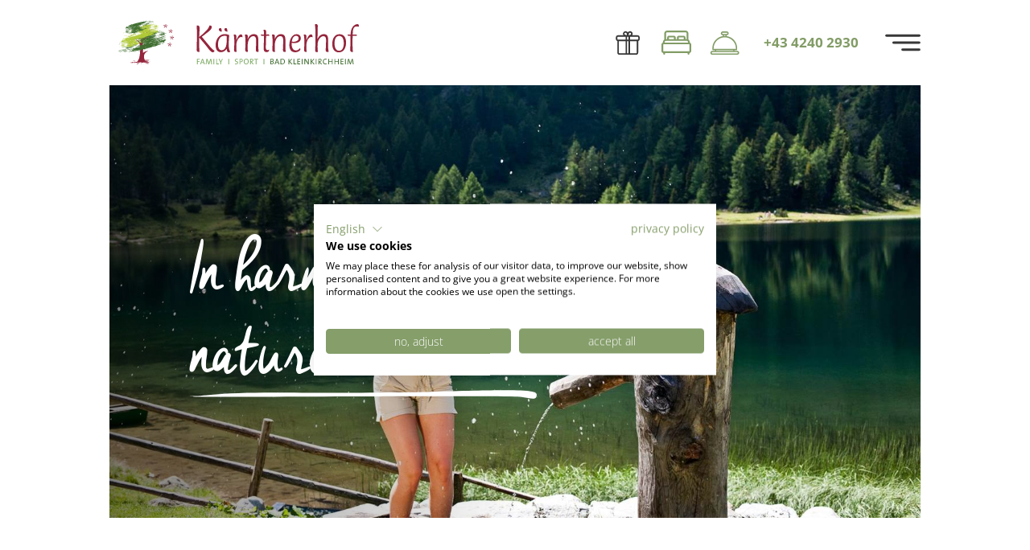

--- FILE ---
content_type: text/html
request_url: https://www.family-kaernten.com/en/hotel/sustainability-holidays-bad-kleinkirchheim.html
body_size: 87056
content:
<!DOCTYPE html><html lang="en"><head><title>Sustainability | hotel K&#228;rntnerhof in Bad Kleinkirchheim</title><meta http-equiv="Content-Type" content="text/html; charset=utf-8"><meta http-equiv="X-UA-Compatible" content="IE=edge"><meta name="robots" content="index,follow,notranslate"><meta name="viewport" content="width=device-width,minimum-scale=1,maximum-scale=1"><meta name="keywords" content=""><meta name="description" content="Out of love for nature and the region: the hotel K&#228;rntnerhof makes intensive efforts towards sustainability. 💚 A farm and e-mobility are a part of it."><meta property="og:title" content="Sustainable holidays"><meta property="og:image" content="https://www.family-kaernten.com/andsrv/content/files/winterwandern-bad-kleinkirchheim-archiv-brm-mathias-pra-gant-36.304.JPG"><meta property="og:description" content=""><link rel="canonical" href="https://www.family-kaernten.com/en/hotel/sustainability-holidays-bad-kleinkirchheim.html">  <link rel="alternate" hreflang="de" href="https://www.family-kaernten.com/hotel/umweltbewusstsein-urlaub-bad-kleinkirchheim.html" />
<link rel="alternate" hreflang="en" href="https://www.family-kaernten.com/en/hotel/sustainability-holidays-bad-kleinkirchheim.html" />
<link rel="alternate" hreflang="it" href="https://www.family-kaernten.com/it/hotel/ambiente-vacanze-bad-kleinkirchheim.html" />
<link rel="alternate" hreflang="x-default" href="https://www.family-kaernten.com/en/hotel/sustainability-holidays-bad-kleinkirchheim.html" />
   <script src="https://consent.cookiefirst.com/sites/family-kaernten.com-83a8ae7c-2cb5-45dd-b106-d9c6d792dea0/consent.js"></script>    <script>window.dataLayer=window.dataLayer||[]</script><script type="text/plain" data-cookiefirst-category="advertising" data-cookiefirst-script="google_tag_manager">(function(w,d,s,l,i){w[l]=w[l]||[];w[l].push({'gtm.start':
    new Date().getTime(),event:'gtm.js'});var f=d.getElementsByTagName(s)[0],
    j=d.createElement(s),dl=l!='dataLayer'?'&l='+l:'';j.async=true;j.src=
    'https://www.googletagmanager.com/gtm.js?id='+i+dl;f.parentNode.insertBefore(j,f);
    })(window,document,'script','dataLayer','GTM-N64JLR6');</script>    <link rel="shortcut icon" href="/assets/favicons/favicon.ico"><link rel="icon" type="image/png" sizes="16x16" href="/assets/favicons/favicon-16x16.png"><link rel="icon" type="image/png" sizes="32x32" href="/assets/favicons/favicon-32x32.png"><link rel="icon" type="image/png" sizes="48x48" href="/assets/favicons/favicon-48x48.png"><link rel="manifest" href="/assets/favicons/manifest.json"><meta name="mobile-web-app-capable" content="yes"><meta name="theme-color" content="#fff"><meta name="application-name" content="family-kaernten.com"><link rel="apple-touch-icon" sizes="57x57" href="/assets/favicons/apple-touch-icon-57x57.png"><link rel="apple-touch-icon" sizes="60x60" href="/assets/favicons/apple-touch-icon-60x60.png"><link rel="apple-touch-icon" sizes="72x72" href="/assets/favicons/apple-touch-icon-72x72.png"><link rel="apple-touch-icon" sizes="76x76" href="/assets/favicons/apple-touch-icon-76x76.png"><link rel="apple-touch-icon" sizes="114x114" href="/assets/favicons/apple-touch-icon-114x114.png"><link rel="apple-touch-icon" sizes="120x120" href="/assets/favicons/apple-touch-icon-120x120.png"><link rel="apple-touch-icon" sizes="144x144" href="/assets/favicons/apple-touch-icon-144x144.png"><link rel="apple-touch-icon" sizes="152x152" href="/assets/favicons/apple-touch-icon-152x152.png"><link rel="apple-touch-icon" sizes="167x167" href="/assets/favicons/apple-touch-icon-167x167.png"><link rel="apple-touch-icon" sizes="180x180" href="/assets/favicons/apple-touch-icon-180x180.png"><link rel="apple-touch-icon" sizes="1024x1024" href="/assets/favicons/apple-touch-icon-1024x1024.png"><meta name="apple-mobile-web-app-capable" content="yes"><meta name="apple-mobile-web-app-status-bar-style" content="black-translucent"><meta name="apple-mobile-web-app-title" content="family-kaernten.com"><link rel="icon" type="image/png" sizes="228x228" href="/assets/favicons/coast-228x228.png"><meta name="msapplication-TileColor" content="#ffffff"><meta name="msapplication-TileImage" content="/assets/favicons/mstile-144x144.png"><meta name="msapplication-config" content="/assets/favicons/browserconfig.xml">    <style data-statify-original-url="https://www.family-kaernten.com/assets/css/app.css">@charset "UTF-8";:root{--c-black:#000;--c-grey900:#2b2b24;--c-grey800:#373737;--c-grey600:#777;--c-grey100:#f4f4f4;--c-white:#fff;--c-red:#d37a7f;--c-darkRed:#b52222;--c-darkGrey:#a5a5a5;--c-grey:#ddd;--c-green:#b4c2a3;--c-darkGreen:#829c66;--c-gold:#dda600;--c-text:var(--c-grey800);--c-bg:var(--c-white)}.scheme--red,body .scheme--red{--c-schemeBg:var(--c-red);--c-schemeBgDark:var(--c-darkRed);--c-schemeText:var(--c-white)}.scheme--green,body .scheme--green{--c-schemeBg:var(--c-green);--c-schemeBgDark:var(--c-darkGreen);--c-schemeText:var(--c-text)}@font-face{font-display:swap;font-family:Open Sans;font-style:normal;font-weight:300;src:url("https://www.family-kaernten.com/assets/fonts/open-sans-latin-300-normal.woff2") format("woff2"),url("https://www.family-kaernten.com/assets/fonts/open-sans-latin-300-normal.woff") format("woff")}@font-face{font-display:swap;font-family:Open Sans;font-style:normal;font-weight:400;src:url("https://www.family-kaernten.com/assets/fonts/open-sans-latin-400-normal.woff2") format("woff2"),url("https://www.family-kaernten.com/assets/fonts/open-sans-latin-400-normal.woff") format("woff")}@font-face{font-display:swap;font-family:Open Sans;font-style:normal;font-weight:500;src:url("https://www.family-kaernten.com/assets/fonts/open-sans-latin-500-normal.woff2") format("woff2"),url("https://www.family-kaernten.com/assets/fonts/open-sans-latin-500-normal.woff") format("woff")}@font-face{font-display:swap;font-family:Open Sans;font-style:normal;font-weight:600;src:url("https://www.family-kaernten.com/assets/fonts/open-sans-latin-600-normal.woff2") format("woff2"),url("https://www.family-kaernten.com/assets/fonts/open-sans-latin-600-normal.woff") format("woff")}@font-face{font-display:swap;font-family:Open Sans;font-style:normal;font-weight:700;src:url("https://www.family-kaernten.com/assets/fonts/open-sans-latin-700-normal.woff2") format("woff2"),url("https://www.family-kaernten.com/assets/fonts/open-sans-latin-700-normal.woff") format("woff")}@font-face{font-display:swap;font-family:Open Sans;font-style:normal;font-weight:800;src:url("https://www.family-kaernten.com/assets/fonts/open-sans-latin-800-normal.woff2") format("woff2"),url("https://www.family-kaernten.com/assets/fonts/open-sans-latin-800-normal.woff") format("woff")}@font-face{font-display:swap;font-family:Cheddar Jack;font-style:normal;font-weight:400;src:url("https://www.family-kaernten.com/assets/fonts/cheddar_jack-webfont.woff2") format("woff2"),url("https://www.family-kaernten.com/assets/fonts/cheddar_jack-webfont.woff") format("woff")}@font-face{font-display:swap;font-family:SassoonInfantStd;src:url("https://www.family-kaernten.com/assets/fonts/657dff94-8014-4485-a123-7f36e8d5167b.woff2") format("woff2"),url("https://www.family-kaernten.com/assets/fonts/b22397ab-5e37-4b5e-b9cb-4f97d94e7036.woff") format("woff")}.glightbox-container{-webkit-text-size-adjust:100%;-moz-text-size-adjust:100%;text-size-adjust:100%;-webkit-backface-visibility:hidden;backface-visibility:hidden;height:100%;left:0;outline:none;overflow:hidden;position:fixed;top:0;touch-action:none;width:100%;z-index:999999!important}.glightbox-container.inactive{display:none}.glightbox-container .gcontainer{height:100%;overflow:hidden;position:relative;width:100%;z-index:9999}.glightbox-container .gslider{align-items:center;display:flex!important;height:100%;justify-content:center;left:0;overflow:hidden;position:relative;top:0;transform:translateZ(0);transition:transform .4s ease;width:100%}.glightbox-container .gslide{align-items:center;display:flex;justify-content:center;opacity:0;position:absolute;-webkit-user-select:none;-moz-user-select:none;-ms-user-select:none;user-select:none;width:100%}.glightbox-container .gslide.current{opacity:1;position:relative;z-index:99999}.glightbox-container .gslide.prev{opacity:1;z-index:9999}.glightbox-container .gslide-inner-content{width:100%}.glightbox-container .ginner-container{display:flex;flex-direction:column;height:100vh;justify-content:center;margin:auto;max-width:100%;position:relative;width:100%}.glightbox-container .ginner-container.gvideo-container{width:100%}.glightbox-container .ginner-container.desc-bottom,.glightbox-container .ginner-container.desc-top{flex-direction:column}.glightbox-container .ginner-container.desc-left,.glightbox-container .ginner-container.desc-right{max-width:100%!important}.gslide iframe,.gslide video{-webkit-overflow-scrolling:touch;border:none;min-height:165px;outline:none!important;touch-action:auto}.gslide:not(.current){pointer-events:none}.gslide-image{align-items:center}.gslide-image img{border:none;display:block;float:none;height:auto;margin:auto;max-height:100vh;max-width:100vw;min-width:200px;-o-object-fit:cover;object-fit:cover;outline:none;padding:0;touch-action:none;-webkit-user-select:none;-moz-user-select:none;-ms-user-select:none;user-select:none;width:auto}.desc-bottom .gslide-image img,.desc-top .gslide-image img{width:auto}.desc-left .gslide-image img,.desc-right .gslide-image img{max-width:100%;width:auto}.gslide-image img.zoomable{position:relative}.gslide-image img.dragging{cursor:-webkit-grabbing!important;cursor:grabbing!important;transition:none}.gslide-video{max-width:100vh;position:relative;width:100%!important}.gslide-video .plyr__poster-enabled.plyr--loading .plyr__poster{display:none}.gslide-video .gvideo-wrapper{margin:auto;width:100%}.gslide-video:before{background:rgba(255,0,0,.34);content:"";display:none;height:100%;position:absolute;width:100%}.gslide-video.playing:before{display:none}.gslide-video.fullscreen{height:75vh;max-width:100%!important;min-width:100%}.gslide-video.fullscreen video{max-width:100%!important;width:100%!important}.gslide-inline{background:#fff;margin:auto;max-height:calc(100vh - 40px);max-width:100%;overflow:auto;text-align:left}.gslide-inline .ginlined-content{padding:20px;width:100%}.gslide-inline .dragging{cursor:-webkit-grabbing!important;cursor:grabbing!important;transition:none}.ginlined-content{display:block!important;opacity:1;overflow:auto}.gslide-external{background:#fff;display:flex;height:100%;max-height:75vh;min-width:100%;overflow:auto;padding:0;width:100%}.gslide-media{display:flex;width:auto}.zoomed .gslide-media{box-shadow:none!important}.desc-bottom .gslide-media,.desc-top .gslide-media{flex-direction:column;margin:0 auto}.gslide-description{flex:1 0 100%;position:relative}.gslide-description.description-left,.gslide-description.description-right{max-width:100%}.gslide-description.description-bottom,.gslide-description.description-top{margin:0 auto;width:100%}.gslide-description p{margin-bottom:12px}.gslide-description p:last-child{margin-bottom:0}.glightbox-button-hidden,.zoomed .gslide-description{display:none}.glightbox-mobile .glightbox-container .gslide-description{background:linear-gradient(180deg,transparent 0,rgba(0,0,0,.75));bottom:0;height:auto!important;max-height:78vh;max-width:100vw!important;order:2!important;overflow:auto!important;padding:19px 11px 50px;position:absolute;transition:opacity .3s linear;width:100%}.glightbox-mobile .glightbox-container .gslide-title{color:#fff;font-size:1em}.glightbox-mobile .glightbox-container .gslide-desc{color:#a1a1a1}.glightbox-mobile .glightbox-container .gslide-desc a{color:#fff;font-weight:700}.glightbox-mobile .glightbox-container .gslide-desc *{color:inherit}.glightbox-mobile .glightbox-container .gslide-desc .desc-more{color:#fff;opacity:.4}.gdesc-open .gslide-media{opacity:.4;transition:opacity .5s ease}.gdesc-open .gdesc-inner{padding-bottom:30px}.gdesc-closed .gslide-media{opacity:1;transition:opacity .5s ease}.greset{transition:all .3s ease}.gabsolute{position:absolute}.grelative{position:relative}.glightbox-desc{display:none!important}.glightbox-open{overflow:hidden}.gloader{-webkit-animation:lightboxLoader .8s linear infinite;animation:lightboxLoader .8s linear infinite;border:2px solid #fff;border-radius:50%;border-right-color:transparent;display:block;height:25px;left:0;margin:0 auto;position:absolute;right:0;top:47%;width:25px;z-index:9999}.goverlay{height:calc(100vh + 1px);left:0;position:fixed;top:-1px;width:100%;will-change:opacity}.glightbox-mobile .goverlay,.goverlay{background:#000}.gclose,.gnext,.gprev{align-items:center;border:none;cursor:pointer;display:flex;flex-direction:column;height:44px;justify-content:center;width:26px;z-index:99999}.gclose svg,.gnext svg,.gprev svg{display:block;height:auto;margin:0;padding:0;width:25px}.gclose.disabled,.gnext.disabled,.gprev.disabled{opacity:.1}.gclose .garrow,.gnext .garrow,.gprev .garrow{stroke:#fff}.gbtn.focused{outline:2px solid #0f3d81}iframe.wait-autoplay{opacity:0}.glightbox-closing .gclose,.glightbox-closing .gnext,.glightbox-closing .gprev{opacity:0!important}.glightbox-clean .gslide-description{background:#fff}.glightbox-clean .gdesc-inner{padding:22px 20px}.glightbox-clean .gslide-title{color:#000;font-family:arial;font-size:1em;font-weight:400;line-height:1.4em;margin-bottom:19px}.glightbox-clean .gslide-desc{font-family:arial;font-size:.86em;line-height:1.4em;margin-bottom:0}.glightbox-clean .gslide-video{background:#000}.glightbox-clean .gclose,.glightbox-clean .gnext,.glightbox-clean .gprev{background-color:rgba(0,0,0,.75);border-radius:4px}.glightbox-clean .gclose path,.glightbox-clean .gnext path,.glightbox-clean .gprev path{fill:#fff}.glightbox-clean .gprev{left:30px}.glightbox-clean .gnext,.glightbox-clean .gprev{height:50px;position:absolute;top:-100%;width:40px}.glightbox-clean .gnext{right:30px}.glightbox-clean .gclose{height:35px;position:absolute;right:10px;top:15px;width:35px}.glightbox-clean .gclose svg{height:auto;width:18px}.glightbox-clean .gclose:hover{opacity:1}.gfadeIn{-webkit-animation:gfadeIn .5s ease;animation:gfadeIn .5s ease}.gfadeOut{-webkit-animation:gfadeOut .5s ease;animation:gfadeOut .5s ease}.gslideOutLeft{-webkit-animation:gslideOutLeft .3s ease;animation:gslideOutLeft .3s ease}.gslideInLeft{-webkit-animation:gslideInLeft .3s ease;animation:gslideInLeft .3s ease}.gslideOutRight{-webkit-animation:gslideOutRight .3s ease;animation:gslideOutRight .3s ease}.gslideInRight{-webkit-animation:gslideInRight .3s ease;animation:gslideInRight .3s ease}.gzoomIn{-webkit-animation:gzoomIn .5s ease;animation:gzoomIn .5s ease}.gzoomOut{-webkit-animation:gzoomOut .5s ease;animation:gzoomOut .5s ease}@-webkit-keyframes lightboxLoader{0%{transform:rotate(0deg)}to{transform:rotate(1turn)}}@keyframes lightboxLoader{0%{transform:rotate(0deg)}to{transform:rotate(1turn)}}@-webkit-keyframes gfadeIn{0%{opacity:0}to{opacity:1}}@keyframes gfadeIn{0%{opacity:0}to{opacity:1}}@-webkit-keyframes gfadeOut{0%{opacity:1}to{opacity:0}}@keyframes gfadeOut{0%{opacity:1}to{opacity:0}}@-webkit-keyframes gslideInLeft{0%{opacity:0;transform:translate3d(-60%,0,0)}to{opacity:1;transform:translateZ(0);visibility:visible}}@keyframes gslideInLeft{0%{opacity:0;transform:translate3d(-60%,0,0)}to{opacity:1;transform:translateZ(0);visibility:visible}}@-webkit-keyframes gslideOutLeft{0%{opacity:1;transform:translateZ(0);visibility:visible}to{opacity:0;transform:translate3d(-60%,0,0);visibility:hidden}}@keyframes gslideOutLeft{0%{opacity:1;transform:translateZ(0);visibility:visible}to{opacity:0;transform:translate3d(-60%,0,0);visibility:hidden}}@-webkit-keyframes gslideInRight{0%{opacity:0;transform:translate3d(60%,0,0);visibility:visible}to{opacity:1;transform:translateZ(0)}}@keyframes gslideInRight{0%{opacity:0;transform:translate3d(60%,0,0);visibility:visible}to{opacity:1;transform:translateZ(0)}}@-webkit-keyframes gslideOutRight{0%{opacity:1;transform:translateZ(0);visibility:visible}to{opacity:0;transform:translate3d(60%,0,0)}}@keyframes gslideOutRight{0%{opacity:1;transform:translateZ(0);visibility:visible}to{opacity:0;transform:translate3d(60%,0,0)}}@-webkit-keyframes gzoomIn{0%{opacity:0;transform:scale3d(.3,.3,.3)}to{opacity:1}}@keyframes gzoomIn{0%{opacity:0;transform:scale3d(.3,.3,.3)}to{opacity:1}}@-webkit-keyframes gzoomOut{0%{opacity:1}50%{opacity:0;transform:scale3d(.3,.3,.3)}to{opacity:0}}@keyframes gzoomOut{0%{opacity:1}50%{opacity:0;transform:scale3d(.3,.3,.3)}to{opacity:0}}@media (min-width:769px){.glightbox-container .ginner-container{flex-direction:row;height:auto;width:auto}.glightbox-container .ginner-container.desc-top .gslide-description{order:0}.glightbox-container .ginner-container.desc-top .gslide-image,.glightbox-container .ginner-container.desc-top .gslide-image img{order:1}.glightbox-container .ginner-container.desc-left .gslide-description{order:0}.glightbox-container .ginner-container.desc-left .gslide-image{order:1}.gslide-image img{max-height:97vh;max-width:100%}.gslide-image img.zoomable{cursor:zoom-in}.zoomed .gslide-image img.zoomable{cursor:-webkit-grab;cursor:grab}.gslide-inline{max-height:95vh}.gslide-external{max-height:100vh}.gslide-description.description-left,.gslide-description.description-right{max-width:275px}.glightbox-open{height:auto}.goverlay{background:rgba(0,0,0,.92)}.glightbox-clean .gslide-media{box-shadow:1px 2px 9px 0 rgba(0,0,0,.65)}.glightbox-clean .description-left .gdesc-inner,.glightbox-clean .description-right .gdesc-inner{height:100%;overflow-y:auto;position:absolute}.glightbox-clean .gclose,.glightbox-clean .gnext,.glightbox-clean .gprev{background-color:rgba(0,0,0,.32)}.glightbox-clean .gclose:hover,.glightbox-clean .gnext:hover,.glightbox-clean .gprev:hover{background-color:rgba(0,0,0,.7)}.glightbox-clean .gnext,.glightbox-clean .gprev{top:45%}}@media (min-width:992px){.glightbox-clean .gclose{opacity:.7;right:20px}}@media screen and (max-height:420px){.goverlay{background:#000}}

/*! normalize.css v8.0.1 | MIT License | github.com/necolas/normalize.css */html{-webkit-text-size-adjust:100%;line-height:1.15}body{margin:0}main{display:block}h1{font-size:2em;margin:.67em 0}hr{box-sizing:content-box;height:0;overflow:visible}pre{font-family:monospace,monospace;font-size:1em}a{background-color:transparent}abbr[title]{border-bottom:none;text-decoration:underline;-webkit-text-decoration:underline dotted;text-decoration:underline dotted}b,strong{font-weight:bolder}code,kbd,samp{font-family:monospace,monospace;font-size:1em}small{font-size:80%}sub,sup{font-size:75%;line-height:0;position:relative;vertical-align:baseline}sub{bottom:-.25em}sup{top:-.5em}img{border-style:none}button,input,optgroup,select,textarea{font-family:inherit;font-size:100%;line-height:1.15;margin:0}button,input{overflow:visible}button,select{text-transform:none}[type=button],[type=reset],[type=submit],button{-webkit-appearance:button}[type=button]::-moz-focus-inner,[type=reset]::-moz-focus-inner,[type=submit]::-moz-focus-inner,button::-moz-focus-inner{border-style:none;padding:0}[type=button]:-moz-focusring,[type=reset]:-moz-focusring,[type=submit]:-moz-focusring,button:-moz-focusring{outline:1px dotted ButtonText}fieldset{padding:.35em .75em .625em}legend{box-sizing:border-box;color:inherit;display:table;max-width:100%;padding:0;white-space:normal}progress{vertical-align:baseline}textarea{overflow:auto}[type=checkbox],[type=radio]{box-sizing:border-box;padding:0}[type=number]::-webkit-inner-spin-button,[type=number]::-webkit-outer-spin-button{height:auto}[type=search]{-webkit-appearance:textfield;outline-offset:-2px}[type=search]::-webkit-search-decoration{-webkit-appearance:none}::-webkit-file-upload-button{-webkit-appearance:button;font:inherit}details{display:block}summary{display:list-item}[hidden],template{display:none}@font-face{font-family:swiper-icons;font-style:normal;font-weight:400;src:url("data:application/font-woff;charset=utf-8;base64, [base64]//wADZ2x5ZgAAAywAAADMAAAD2MHtryVoZWFkAAABbAAAADAAAAA2E2+eoWhoZWEAAAGcAAAAHwAAACQC9gDzaG10eAAAAigAAAAZAAAArgJkABFsb2NhAAAC0AAAAFoAAABaFQAUGG1heHAAAAG8AAAAHwAAACAAcABAbmFtZQAAA/gAAAE5AAACXvFdBwlwb3N0AAAFNAAAAGIAAACE5s74hXjaY2BkYGAAYpf5Hu/j+W2+MnAzMYDAzaX6QjD6/4//Bxj5GA8AuRwMYGkAPywL13jaY2BkYGA88P8Agx4j+/8fQDYfA1AEBWgDAIB2BOoAeNpjYGRgYNBh4GdgYgABEMnIABJzYNADCQAACWgAsQB42mNgYfzCOIGBlYGB0YcxjYGBwR1Kf2WQZGhhYGBiYGVmgAFGBiQQkOaawtDAoMBQxXjg/wEGPcYDDA4wNUA2CCgwsAAAO4EL6gAAeNpj2M0gyAACqxgGNWBkZ2D4/wMA+xkDdgAAAHjaY2BgYGaAYBkGRgYQiAHyGMF8FgYHIM3DwMHABGQrMOgyWDLEM1T9/w8UBfEMgLzE////P/5//f/V/xv+r4eaAAeMbAxwIUYmIMHEgKYAYjUcsDAwsLKxc3BycfPw8jEQA/[base64]/uznmfPFBNODM2K7MTQ45YEAZqGP81AmGGcF3iPqOop0r1SPTaTbVkfUe4HXj97wYE+yNwWYxwWu4v1ugWHgo3S1XdZEVqWM7ET0cfnLGxWfkgR42o2PvWrDMBSFj/IHLaF0zKjRgdiVMwScNRAoWUoH78Y2icB/yIY09An6AH2Bdu/UB+yxopYshQiEvnvu0dURgDt8QeC8PDw7Fpji3fEA4z/PEJ6YOB5hKh4dj3EvXhxPqH/SKUY3rJ7srZ4FZnh1PMAtPhwP6fl2PMJMPDgeQ4rY8YT6Gzao0eAEA409DuggmTnFnOcSCiEiLMgxCiTI6Cq5DZUd3Qmp10vO0LaLTd2cjN4fOumlc7lUYbSQcZFkutRG7g6JKZKy0RmdLY680CDnEJ+UMkpFFe1RN7nxdVpXrC4aTtnaurOnYercZg2YVmLN/d/gczfEimrE/fs/bOuq29Zmn8tloORaXgZgGa78yO9/cnXm2BpaGvq25Dv9S4E9+5SIc9PqupJKhYFSSl47+Qcr1mYNAAAAeNptw0cKwkAAAMDZJA8Q7OUJvkLsPfZ6zFVERPy8qHh2YER+3i/BP83vIBLLySsoKimrqKqpa2hp6+jq6RsYGhmbmJqZSy0sraxtbO3sHRydnEMU4uR6yx7JJXveP7WrDycAAAAAAAH//wACeNpjYGRgYOABYhkgZgJCZgZNBkYGLQZtIJsFLMYAAAw3ALgAeNolizEKgDAQBCchRbC2sFER0YD6qVQiBCv/H9ezGI6Z5XBAw8CBK/m5iQQVauVbXLnOrMZv2oLdKFa8Pjuru2hJzGabmOSLzNMzvutpB3N42mNgZGBg4GKQYzBhYMxJLMlj4GBgAYow/P/PAJJhLM6sSoWKfWCAAwDAjgbRAAB42mNgYGBkAIIbCZo5IPrmUn0hGA0AO8EFTQAA") format("woff")}:root{--swiper-theme-color:#007aff}.swiper-container{list-style:none;margin-left:auto;margin-right:auto;overflow:hidden;padding:0;position:relative;z-index:1}.swiper-container-vertical>.swiper-wrapper{flex-direction:column}.swiper-wrapper{box-sizing:content-box;display:flex;height:100%;position:relative;transition-property:transform;width:100%;z-index:1}.swiper-container-android .swiper-slide,.swiper-wrapper{transform:translateZ(0)}.swiper-container-multirow>.swiper-wrapper{flex-wrap:wrap}.swiper-container-multirow-column>.swiper-wrapper{flex-direction:column;flex-wrap:wrap}.swiper-container-free-mode>.swiper-wrapper{margin:0 auto;transition-timing-function:ease-out}.swiper-container-pointer-events{touch-action:pan-y}.swiper-container-pointer-events.swiper-container-vertical{touch-action:pan-x}.swiper-slide{flex-shrink:0;height:100%;position:relative;transition-property:transform;width:100%}.swiper-slide-invisible-blank{visibility:hidden}.swiper-container-autoheight,.swiper-container-autoheight .swiper-slide{height:auto}.swiper-container-autoheight .swiper-wrapper{align-items:flex-start;transition-property:transform,height}.swiper-container-3d{perspective:1200px}.swiper-container-3d .swiper-cube-shadow,.swiper-container-3d .swiper-slide,.swiper-container-3d .swiper-slide-shadow-bottom,.swiper-container-3d .swiper-slide-shadow-left,.swiper-container-3d .swiper-slide-shadow-right,.swiper-container-3d .swiper-slide-shadow-top,.swiper-container-3d .swiper-wrapper{transform-style:preserve-3d}.swiper-container-3d .swiper-slide-shadow-bottom,.swiper-container-3d .swiper-slide-shadow-left,.swiper-container-3d .swiper-slide-shadow-right,.swiper-container-3d .swiper-slide-shadow-top{height:100%;left:0;pointer-events:none;position:absolute;top:0;width:100%;z-index:10}.swiper-container-3d .swiper-slide-shadow-left{background-image:linear-gradient(270deg,rgba(0,0,0,.5),transparent)}.swiper-container-3d .swiper-slide-shadow-right{background-image:linear-gradient(90deg,rgba(0,0,0,.5),transparent)}.swiper-container-3d .swiper-slide-shadow-top{background-image:linear-gradient(0deg,rgba(0,0,0,.5),transparent)}.swiper-container-3d .swiper-slide-shadow-bottom{background-image:linear-gradient(180deg,rgba(0,0,0,.5),transparent)}.swiper-container-css-mode>.swiper-wrapper{-ms-overflow-style:none;overflow:auto;scrollbar-width:none}.swiper-container-css-mode>.swiper-wrapper::-webkit-scrollbar{display:none}.swiper-container-css-mode>.swiper-wrapper>.swiper-slide{scroll-snap-align:start start}.swiper-container-horizontal.swiper-container-css-mode>.swiper-wrapper{-ms-scroll-snap-type:x mandatory;scroll-snap-type:x mandatory}.swiper-container-vertical.swiper-container-css-mode>.swiper-wrapper{-ms-scroll-snap-type:y mandatory;scroll-snap-type:y mandatory}.goverlay{background:hsla(0,0%,100%,.9)}.glightbox-clean .gslide-media{box-shadow:none;overflow:hidden}.glightbox-clean .gclose,.glightbox-clean .gnext,.glightbox-clean .gprev{border-radius:0}.glightbox-clean .gclose{opacity:1}.glightbox-clean .ginlined-content{padding:0}.swiper-container{overflow:visible}.swiper-slide,html{box-sizing:border-box}*,:after,:before{box-sizing:inherit}:root{--contWidth:calc(100vw - var(--gutter))}body,html{width:100%}html{-webkit-font-smoothing:antialiased;text-rendering:optimizeLegibility;background:var(--c-bg)}body{color:var(--c-text);font-family:Open Sans,sans-serif;font-size:15px;margin-top:var(--body-offset-top)}@media (min-width:375px) and (max-width:1440px){body{font-size:calc(14.29577px + .18779vw)}}@media (min-width:1440px){body{font-size:17px}}body>footer{background-color:var(--c-grey100);margin-top:24px;margin-top:calc(var(--gutter)*3)}body>footer.mt-none{margin-top:0}body>footer,body>header,body>main{overflow:hidden;width:100%}body .mt-none{margin-top:0}body .mt-xs{margin-top:8px;margin-top:calc(var(--gutter)*1)}body .mt-s{margin-top:16px;margin-top:calc(var(--gutter)*2)}body .mt-m{margin-top:32px;margin-top:calc(var(--gutter)*4)}body .mt-l{margin-top:48px;margin-top:calc(var(--gutter)*6)}body .mt-xl{margin-top:64px;margin-top:calc(var(--gutter)*8)}:root{--gutter:8px;--body-offset-top:0px}@media screen and (min-width:375px){:root{--gutter:calc(5.1831px + 0.75117vw)}}@media screen and (min-width:1440px){:root{--gutter:16px}}body .ta-center{text-align:center}body .ta-left{text-align:left}body .ta-right{text-align:right}body .ts-intro{font-size:17.07733px;line-height:1.5}@media (min-width:375px) and (max-width:1440px){body .ts-intro{font-size:calc(15.51455px + .41674vw)}}@media (min-width:1440px){body .ts-intro{font-size:21.51562px}}body .ts-text{font-size:15px;line-height:1.5}@media (min-width:375px) and (max-width:1440px){body .ts-text{font-size:calc(14.29577px + .18779vw)}}@media (min-width:1440px){body .ts-text{font-size:17px}}body .ts-scheme a{color:var(--c-schemeText)}body .ts-scheme a:after{border-bottom-color:var(--c-schemeText)}.p-button--rounded,.p-button--roundedXS{background:var(--c-schemeBg);border:2px solid var(--c-black);border-radius:36px;box-shadow:inset 4px 5px 0 0 var(--c-bg);color:var(--c-schemeText);filter:drop-shadow(6px 6px 0 var(--c-schemeBg));font-size:13.17536px;font-weight:700;padding:10px 30px 9px 35px;text-align:center;text-transform:uppercase;transform:translateZ(0);transition:.3s ease-in-out;transition-property:box-shadow,color,filter}@media screen and (min-width:375px){.p-button--rounded,.p-button--roundedXS{padding-top:calc(7.1831px + .75117vw)}}@media screen and (min-width:1440px){.p-button--rounded,.p-button--roundedXS{padding-top:18px}}@media screen and (min-width:375px){.p-button--rounded,.p-button--roundedXS{padding-right:calc(21.90141px + 2.15962vw)}}@media screen and (min-width:1440px){.p-button--rounded,.p-button--roundedXS{padding-right:53px}}@media screen and (min-width:375px){.p-button--rounded,.p-button--roundedXS{padding-bottom:calc(5.83099px + .84507vw)}}@media screen and (min-width:1440px){.p-button--rounded,.p-button--roundedXS{padding-bottom:18px}}@media screen and (min-width:375px){.p-button--rounded,.p-button--roundedXS{padding-left:calc(26.90141px + 2.15962vw)}}@media screen and (min-width:1440px){.p-button--rounded,.p-button--roundedXS{padding-left:58px}}@media (min-width:375px) and (max-width:1440px){.p-button--rounded,.p-button--roundedXS{font-size:calc(13.08496px + .02411vw)}}@media (min-width:1440px){.p-button--rounded,.p-button--roundedXS{font-size:13.4321px}}.p-button--rounded:hover,.p-button--roundedXS:hover{box-shadow:inset 0 0 0 0 var(--c-bg);filter:drop-shadow(0 0 0 var(--c-schemeBg))}.p-button--roundedXS{box-shadow:inset 3px 4px 0 0 var(--c-bg);filter:drop-shadow(4px 5px 0 var(--c-schemeBg));padding:7px 26px 6px 30px}@media screen and (min-width:375px){.p-button--roundedXS{padding-top:calc(5.59155px + .37559vw)}}@media screen and (min-width:1440px){.p-button--roundedXS{padding-top:11px}}@media screen and (min-width:375px){.p-button--roundedXS{padding-right:calc(20.71831px + 1.40845vw)}}@media screen and (min-width:1440px){.p-button--roundedXS{padding-right:41px}}@media screen and (min-width:375px){.p-button--roundedXS{padding-bottom:calc(4.59155px + .37559vw)}}@media screen and (min-width:1440px){.p-button--roundedXS{padding-bottom:10px}}@media screen and (min-width:375px){.p-button--roundedXS{padding-left:calc(24.01408px + 1.59624vw)}}@media screen and (min-width:1440px){.p-button--roundedXS{padding-left:47px}}:not(.is-active)>.p-button--enableable{background:var(--c-grey);color:var(--c-black);filter:drop-shadow(6px 7px 0 var(--c-grey))}:not(.is-active)>.p-button--enableable:hover{box-shadow:inset 0 0 0 0 var(--c-bg);filter:drop-shadow(0 0 0 var(--c-grey))}.p-button--noBg{background:transparent;box-shadow:none!important;color:var(--c-text);filter:none!important;padding:10px 32px 9px}@media screen and (min-width:375px){.p-button--noBg{padding-top:calc(7.1831px + .75117vw)}}@media screen and (min-width:1440px){.p-button--noBg{padding-top:18px}}@media screen and (min-width:375px){.p-button--noBg{padding-right:calc(23.19718px + 2.34742vw)}}@media screen and (min-width:1440px){.p-button--noBg{padding-right:57px}}@media screen and (min-width:375px){.p-button--noBg{padding-bottom:calc(5.83099px + .84507vw)}}@media screen and (min-width:1440px){.p-button--noBg{padding-bottom:18px}}@media screen and (min-width:375px){.p-button--noBg{padding-left:calc(23.19718px + 2.34742vw)}}@media screen and (min-width:1440px){.p-button--noBg{padding-left:57px}}.p-button--underlined{color:var(--c-schemeText);font-size:14.05811px;font-weight:700;line-height:1.5;position:relative;text-transform:uppercase}@media (min-width:375px) and (max-width:1440px){.p-button--underlined{font-size:calc(13.68734px + .09887vw)}}@media (min-width:1440px){.p-button--underlined{font-size:15.11111px}}.p-button--underlined:after{border-bottom:2px solid var(--c-schemeText);bottom:0;content:"";display:block;left:0;right:0}.p-effect--gradient{position:relative}.p-effect--gradient:before{background:linear-gradient(transparent,var(--c-black));bottom:0;content:"";height:100%;left:0;position:absolute;transition:opacity .3s ease-in-out;width:100%}.c-imprint .e-text>h1:first-child,.p-pattern--headline{display:inline-block;padding-right:8px;padding-right:calc(var(--gutter)*1);position:relative}.c-imprint .e-text>h1:first-child:after,.c-imprint .e-text>h1:first-child:before,.p-pattern--headline:after,.p-pattern--headline:before{background-color:currentColor;content:"";display:block;height:.055em;-webkit-mask-image:url("https://www.family-kaernten.com/assets/img/svg/headline-decoration.svg");mask-image:url("https://www.family-kaernten.com/assets/img/svg/headline-decoration.svg");-webkit-mask-position:center;mask-position:center;-webkit-mask-size:cover;mask-size:cover;position:absolute;top:50%;transform:translate3d(0,-50%,0);width:.61em}.c-imprint .e-text>h1:first-child:before,.p-pattern--headline:before{margin-right:8px;margin-right:calc(var(--gutter)*1);right:100%}.c-imprint .e-text>h1:first-child:after,.p-pattern--headline:after{left:100%}.p-pattern--pleamle,.p-pattern--pleamle2{--pleamleWidth:55px;--pleamleHeight:calc(var(--pleamleWidth)*0.926);position:relative}@media screen and (min-width:375px){.p-pattern--pleamle,.p-pattern--pleamle2{--pleamleWidth:calc(39.15493px + 4.22535vw)}}@media screen and (min-width:1440px){.p-pattern--pleamle,.p-pattern--pleamle2{--pleamleWidth:100px}}.p-pattern--pleamle2:after,.p-pattern--pleamle:after{background:var(--c-schemeBg);content:"";-webkit-mask-clip:content-box;mask-clip:content-box;-webkit-mask-size:var(--pleamleWidth);mask-size:var(--pleamleWidth);position:absolute;z-index:-1}.p-pattern--pleamle:after{-webkit-mask-image:url("https://www.family-kaernten.com/assets/img/svg/pleamle-pattern.svg");mask-image:url("https://www.family-kaernten.com/assets/img/svg/pleamle-pattern.svg")}.p-pattern--pleamle2:after{-webkit-mask-image:url("https://www.family-kaernten.com/assets/img/svg/pleamle-pattern2.svg");mask-image:url("https://www.family-kaernten.com/assets/img/svg/pleamle-pattern2.svg")}.p-teaser--insetBorder{background-color:var(--c-schemeBg);border-width:6px;border:6px solid var(--c-schemeBg);box-shadow:inset 0 0 0 2px var(--c-schemeText);position:relative}@media screen and (min-width:375px){.p-teaser--insetBorder{border-width:calc(4.23944px + .46948vw)}}@media screen and (min-width:1440px){.p-teaser--insetBorder{border-width:11px}}.p-teaser--insetOutline{background-color:var(--c-schemeBg);outline:2px solid var(--c-schemeText);outline-offset:-6px}@media screen and (min-width:375px){.p-teaser--insetOutline{outline-offset:calc(-4.23944px - .46948vw)}}@media screen and (min-width:1440px){.p-teaser--insetOutline{outline-offset:-11px}}.p-text--underline a,.p-text--underlineThis,a.p-text--underline{position:relative;text-decoration:none}.p-text--underline a:after,.p-text--underlineThis:after,a.p-text--underline:after{background:currentColor;border:1px solid;border-radius:2px;bottom:-3px;content:"";left:0;position:absolute;width:100%}.p-text--uppercase{text-transform:uppercase}button{cursor:pointer}input,select,textarea{-webkit-appearance:none;-moz-appearance:none;appearance:none;border:0;outline:none}input:active,input:focus,select:active,select:focus,textarea:active,textarea:focus{outline:none}.c-remainingBoardOverlay__copy h3,.c-remainingBoardOverlay__copy h4,.c-remainingRoomOverlay__copy h3,.c-remainingRoomOverlay__copy h4,.e-headline--bigger,.e-headline--gigantic,.e-headline--h1,.e-headline--h2,.e-headline--h3,.e-headline--h4,.e-headline--h5,.e-headline--h6,.e-headline--super,h1,h2,h3,h4,h5,h6{font-family:Cheddar Jack,serif;font-weight:400;line-height:.75;margin-bottom:0;margin-top:0}.e-headline--bold{font-family:SassoonInfantStd,sans-serif;font-weight:700;line-height:1.33;text-transform:uppercase}.e-headline--sans{font-family:Open Sans,sans-serif}.e-headline--h1,h1{font-size:22.13491px}@media (min-width:375px) and (max-width:1440px){.e-headline--h1,h1{font-size:calc(17.79373px + 1.15765vw)}}@media (min-width:1440px){.e-headline--h1,h1{font-size:34.46387px}}.e-headline--h2,h2{font-size:20.745px}@media (min-width:375px) and (max-width:1440px){.e-headline--h2,h2{font-size:calc(17.26276px + .9286vw)}}@media (min-width:1440px){.e-headline--h2,h2{font-size:30.63455px}}.c-remainingBoardOverlay__copy h3,.c-remainingBoardOverlay__copy h4,.c-remainingRoomOverlay__copy h3,.c-remainingRoomOverlay__copy h4,.e-headline--h3,h3{font-size:19.44236px}@media (min-width:375px) and (max-width:1440px){.c-remainingBoardOverlay__copy h3,.c-remainingBoardOverlay__copy h4,.c-remainingRoomOverlay__copy h3,.c-remainingRoomOverlay__copy h4,.e-headline--h3,h3{font-size:calc(16.69998px + .7313vw)}}@media (min-width:1440px){.c-remainingBoardOverlay__copy h3,.c-remainingBoardOverlay__copy h4,.c-remainingRoomOverlay__copy h3,.c-remainingRoomOverlay__copy h4,.e-headline--h3,h3{font-size:27.23071px}}.e-headline--h4,h4{font-size:18.22152px}@media (min-width:375px) and (max-width:1440px){.e-headline--h4,h4{font-size:calc(16.11463px + .56184vw)}}@media (min-width:1440px){.e-headline--h4,h4{font-size:24.20508px}}.e-headline--h5,h5{font-size:17.07733px}@media (min-width:375px) and (max-width:1440px){.e-headline--h5,h5{font-size:calc(15.51455px + .41674vw)}}@media (min-width:1440px){.e-headline--h5,h5{font-size:21.51562px}}.e-headline--h6,h6{font-size:16.005px}@media (min-width:375px) and (max-width:1440px){.e-headline--h6,h6{font-size:calc(14.90641px + .29296vw)}}@media (min-width:1440px){.e-headline--h6,h6{font-size:19.125px}}.e-headline--gigantic{font-size:34.85208px}@media (min-width:375px) and (max-width:1440px){.e-headline--gigantic{font-size:calc(19.4473px + 4.10794vw)}}@media (min-width:1440px){.e-headline--gigantic{font-size:78.60166px}}.e-headline--super{font-size:32.66362px}@media (min-width:375px) and (max-width:1440px){.e-headline--super{font-size:calc(19.56344px + 3.49338vw)}}@media (min-width:1440px){.e-headline--super{font-size:69.86814px}}.e-headline--bigger{font-size:23.61795px}@media (min-width:375px) and (max-width:1440px){.e-headline--bigger{font-size:calc(18.28207px + 1.4229vw)}}@media (min-width:1440px){.e-headline--bigger{font-size:38.77185px}}img{display:block;max-width:100%}a{color:inherit;text-decoration:none}ul{list-style:none;padding:0}ol,ul{margin:0}.e-text ul{list-style:disc;padding-left:16px}.e-text ul li{margin-top:4px;margin-top:calc(var(--gutter)*.5)}.e-text ul li:first-child{margin-top:0}mark{padding:0 6px;white-space:nowrap}:root{--fs-0:15px;--fs-1:16.005px;--fs-2:17.07733px;--fs-3:18.22152px;--fs-4:19.44236px;--fs-5:20.745px;--fs-6:22.13491px;--fs-7:23.61795px;--fs-8:25.20035px;--fs-9:26.88878px;--fs-10:28.69032px;--fs-11:30.61258px;--fs-12:32.66362px;--fs-13:34.85208px;--fs-14:37.18717px;--fs-15:39.67871px;--fs-16:42.33718px}@media (min-width:375px) and (max-width:1440px){:root{--fs-0:calc(14.29577px + 0.18779vw)}}@media (min-width:1440px){:root{--fs-0:17px}}@media (min-width:375px) and (max-width:1440px){:root{--fs-1:calc(14.90641px + 0.29296vw)}}@media (min-width:1440px){:root{--fs-1:19.125px}}@media (min-width:375px) and (max-width:1440px){:root{--fs-2:calc(15.51455px + 0.41674vw)}}@media (min-width:1440px){:root{--fs-2:21.51562px}}@media (min-width:375px) and (max-width:1440px){:root{--fs-3:calc(16.11463px + 0.56184vw)}}@media (min-width:1440px){:root{--fs-3:24.20508px}}@media (min-width:375px) and (max-width:1440px){:root{--fs-4:calc(16.69998px + 0.7313vw)}}@media (min-width:1440px){:root{--fs-4:27.23071px}}@media (min-width:375px) and (max-width:1440px){:root{--fs-5:calc(17.26276px + 0.9286vw)}}@media (min-width:1440px){:root{--fs-5:30.63455px}}@media (min-width:375px) and (max-width:1440px){:root{--fs-6:calc(17.79373px + 1.15765vw)}}@media (min-width:1440px){:root{--fs-6:34.46387px}}@media (min-width:375px) and (max-width:1440px){:root{--fs-7:calc(18.28207px + 1.4229vw)}}@media (min-width:1440px){:root{--fs-7:38.77185px}}@media (min-width:375px) and (max-width:1440px){:root{--fs-8:calc(18.71515px + 1.72939vw)}}@media (min-width:1440px){:root{--fs-8:43.61834px}}@media (min-width:375px) and (max-width:1440px){:root{--fs-9:calc(19.07827px + 2.0828vw)}}@media (min-width:1440px){:root{--fs-9:49.07063px}}@media (min-width:375px) and (max-width:1440px){:root{--fs-10:calc(19.35436px + 2.48959vw)}}@media (min-width:1440px){:root{--fs-10:55.20446px}}@media (min-width:375px) and (max-width:1440px){:root{--fs-11:calc(19.52369px + 2.95704vw)}}@media (min-width:1440px){:root{--fs-11:62.10501px}}@media (min-width:375px) and (max-width:1440px){:root{--fs-12:calc(19.56344px + 3.49338vw)}}@media (min-width:1440px){:root{--fs-12:69.86814px}}@media (min-width:375px) and (max-width:1440px){:root{--fs-13:calc(19.4473px + 4.10794vw)}}@media (min-width:1440px){:root{--fs-13:78.60166px}}@media (min-width:375px) and (max-width:1440px){:root{--fs-14:calc(19.14502px + 4.81124vw)}}@media (min-width:1440px){:root{--fs-14:88.42687px}}@media (min-width:375px) and (max-width:1440px){:root{--fs-15:calc(18.62184px + 5.61517vw)}}@media (min-width:1440px){:root{--fs-15:99.48022px}}@media (min-width:375px) and (max-width:1440px){:root{--fs-16:calc(17.83786px + 6.53315vw)}}@media (min-width:1440px){:root{--fs-16:111.91525px}}p{margin-bottom:0;margin-top:15px}@media (min-width:375px) and (max-width:1440px){p{margin-top:calc(14.29577px + .18779vw)}}@media (min-width:1440px){p{margin-top:17px}}p:first-child{margin-top:0}.js-accordionHead{cursor:pointer}.js-accordionBody{display:none}.is-open .js-accordionBody{display:block}.e-button{-webkit-appearance:none;-moz-appearance:none;appearance:none;outline:none}.e-button--plain{background:transparent;border:0;color:inherit;margin:0;padding:0}.e-embed iframe{width:100%}.e-embed iframe:not([src]){display:none}.e-embed--16by9{height:0;padding-top:56.25%;position:relative;width:100%}.e-embed--16by9 iframe{height:100%;left:0;position:absolute;top:0;width:100%}.e-embed--noInteraction{pointer-events:none;-webkit-user-select:none;-moz-user-select:none;-ms-user-select:none;user-select:none}.e-formCheckbox label{align-items:center;display:flex;justify-content:center}.e-formCheckbox__checkbox{-webkit-appearance:none;-moz-appearance:none;appearance:none;cursor:pointer;height:22px;margin-right:8px;margin-right:calc(var(--gutter)*1);outline:none;position:relative;width:22px}.e-formCheckbox__checkbox:before{background:no-repeat 50% url("[data-uri]");bottom:30%;content:"";display:inline-block;height:21px;left:2px;opacity:0;position:absolute;transform:translateY(calc(50% - 2px)) rotate(-10deg);transition:transform .3s ease-in-out,opacity .3s ease-in-out;width:21px}.e-formCheckbox__checkbox:checked:before{opacity:1;transform:translateY(calc(50% - 7px)) rotate(0deg);transition:transform .3s ease-in-out,opacity .3s ease-in-out}.e-formCheckbox--colorWhite input{background-color:var(--c-white)}.e-formCheckbox--colorGrey input{background-color:var(--c-grey)}.e-formCheckbox--uppercase{text-transform:uppercase}.e-formCheckbox--fontSmall{font-size:15px}@media (min-width:375px) and (max-width:1440px){.e-formCheckbox--fontSmall{font-size:calc(14.29577px + .18779vw)}}@media (min-width:1440px){.e-formCheckbox--fontSmall{font-size:17px}}.e-formCheckbox--swapItems label{flex-direction:row-reverse}.e-formCheckbox--swapItems label input{margin-left:8px;margin-left:calc(var(--gutter)*1);margin-right:0;margin-right:calc(var(--gutter)*0)}.e-formCheckbox--swapItems .e-formCheckbox__icon{left:unset;right:0}.e-formLabel{font-family:SassoonInfantStd,sans-serif}.e-formSelect{border:1px solid var(--c-grey)}.e-formSelect__select{-webkit-appearance:none;-moz-appearance:none;appearance:none;background-image:url("[data-uri]");background-position:center right 16px;background-repeat:no-repeat;background-size:14px;padding:8px;padding:calc(var(--gutter)*1);width:100%}.e-image img{pointer-events:none;-webkit-user-select:none;-moz-user-select:none;-ms-user-select:none;user-select:none}.e-image--objectCover img{height:100%;-o-object-fit:cover;object-fit:cover;width:100%}.e-image--objectContain img{height:100%;-o-object-fit:contain;object-fit:contain;width:100%}.e-image--navCover img{max-height:72vh;-o-object-fit:cover;object-fit:cover}.e-image--fullWidth img{height:auto;width:100%}.e-image--fullHeight img{height:100%;width:auto}.e-image--fit img{height:auto;max-height:100%;max-width:100%;width:auto}.e-image--varWidth img{width:var(--width)}.e-image--varHeight img{height:var(--height)}.e-image--varMaxWidth img{max-width:var(--width)}.e-image--varMaxHeight img{max-height:var(--height)}.e-link{display:inline-block}.e-link--breadcrumb{font-family:Open Sans,sans-serif;font-size:14.05811px;font-weight:700;text-transform:uppercase}@media (min-width:375px) and (max-width:1440px){.e-link--breadcrumb{font-size:calc(13.68734px + .09887vw)}}@media (min-width:1440px){.e-link--breadcrumb{font-size:15.11111px}}.e-link--sitenav{font-family:Open Sans,sans-serif;font-size:14.05811px;font-weight:700;text-transform:uppercase}@media (min-width:375px) and (max-width:1440px){.e-link--sitenav{font-size:calc(13.68734px + .09887vw)}}@media (min-width:1440px){.e-link--sitenav{font-size:15.11111px}}.e-link--is-hidden{display:none}.e-section{max-width:100vw;overflow:hidden}.e-svg{stroke-width:0}.e-svg svg{display:block}.e-svg--fullWidth svg{height:auto;width:100%}.e-svg--fullHeight svg{height:100%;width:auto}.e-svg--fit svg{height:auto;max-height:100%;max-width:100%;width:auto}.e-svg--varWidth svg{width:var(--width)}.e-svg--varHeight svg{height:var(--height)}.e-svg--varMaxWidth svg{max-width:var(--width)}.e-svg--varMaxHeight svg{max-height:var(--height)}.e-svg--w6to12px svg{width:6px}@media screen and (min-width:375px){.e-svg--w6to12px svg{width:calc(3.88732px + .56338vw)}}@media screen and (min-width:1440px){.e-svg--w6to12px svg{width:12px}}.e-svg--h6to12px svg{height:6px}@media screen and (min-width:375px){.e-svg--h6to12px svg{height:calc(3.88732px + .56338vw)}}@media screen and (min-width:1440px){.e-svg--h6to12px svg{height:12px}}.e-svg--w16to20px svg{width:16px}@media screen and (min-width:375px){.e-svg--w16to20px svg{width:calc(14.59155px + .37559vw)}}@media screen and (min-width:1440px){.e-svg--w16to20px svg{width:20px}}.e-svg--h16to20px svg{height:16px}@media screen and (min-width:375px){.e-svg--h16to20px svg{height:calc(14.59155px + .37559vw)}}@media screen and (min-width:1440px){.e-svg--h16to20px svg{height:20px}}.e-svg--w30to48px svg{width:30px}@media screen and (min-width:375px){.e-svg--w30to48px svg{width:calc(23.66197px + 1.69014vw)}}@media screen and (min-width:1440px){.e-svg--w30to48px svg{width:48px}}.e-svg--h30to48px svg{height:30px}@media screen and (min-width:375px){.e-svg--h30to48px svg{height:calc(23.66197px + 1.69014vw)}}@media screen and (min-width:1440px){.e-svg--h30to48px svg{height:48px}}.e-svg--w30to61px svg{width:30px}@media screen and (min-width:375px){.e-svg--w30to61px svg{width:calc(19.08451px + 2.9108vw)}}@media screen and (min-width:1440px){.e-svg--w30to61px svg{width:61px}}.e-svg--h30to61px svg{height:30px}@media screen and (min-width:375px){.e-svg--h30to61px svg{height:calc(19.08451px + 2.9108vw)}}@media screen and (min-width:1440px){.e-svg--h30to61px svg{height:61px}}.e-svg--strokeColor *,.e-svg--strokeColorHover:hover *{stroke:currentColor}.e-svg--fillColor *,.e-svg--fillColorHover:hover *{fill:currentColor}.e-svg--strokeSchemeText *,.e-svg--strokeSchemeTextHover:hover *{stroke:var(--c-schemeText)}.e-svg--fillSchemeText *,.e-svg--fillSchemeTextHover:hover *{fill:var(--c-schemeText)}.e-svg--strokeSchemeBg *,.e-svg--strokeSchemeBgHover:hover *{stroke:var(--c-schemeBg)}.e-svg--fillSchemeBg *,.e-svg--fillSchemeBgHover:hover *{fill:var(--c-schemeBg)}.e-svg--strokeBlack *,.e-svg--strokeBlackHover:hover *{stroke:var(--c-black)}.e-svg--fillBlack *,.e-svg--fillBlackHover:hover *{fill:var(--c-black)}.e-svg--strokeWhite *,.e-svg--strokeWhiteHover:hover *{stroke:var(--c-white)}.e-svg--fillWhite *,.e-svg--fillWhiteHover:hover *{fill:var(--c-white)}.e-svg--strokeRed *,.e-svg--strokeRedHover:hover *{stroke:var(--c-red)}.e-svg--fillRed *,.e-svg--fillRedHover:hover *{fill:var(--c-red)}.e-svg--strokeDarkRed *,.e-svg--strokeDarkRedHover:hover *{stroke:var(--c-darkRed)}.e-svg--fillDarkRed *,.e-svg--fillDarkRedHover:hover *{fill:var(--c-darkRed)}.e-svg--strokeGreen *,.e-svg--strokeGreenHover:hover *{stroke:var(--c-green)}.e-svg--fillGreen *,.e-svg--fillGreenHover:hover *{fill:var(--c-green)}.e-svg--strokeDarkGreen *,.e-svg--strokeDarkGreenHover:hover *{stroke:var(--c-darkGreen)}.e-svg--fillDarkGreen *,.e-svg--fillDarkGreenHover:hover *{fill:var(--c-darkGreen)}.e-svg--strokeText *,.e-svg--strokeTextHover:hover *{stroke:var(--c-text)}.e-svg--fillText *,.e-svg--fillTextHover:hover *{fill:var(--c-text)}.e-svg [fill=none]{fill:none}.e-text>*{margin-top:15px}@media (min-width:375px) and (max-width:1440px){.e-text>*{margin-top:calc(14.29577px + .18779vw)}}@media (min-width:1440px){.e-text>*{margin-top:17px}}.e-text>:first-child{margin-top:0}.e-text h2,.e-text h3,.e-text h4,.e-text h5,.e-text h6{font-family:SassoonInfantStd,sans-serif;font-size:16.005px;line-height:1.15;text-transform:uppercase}@media (min-width:375px) and (max-width:1440px){.e-text h2,.e-text h3,.e-text h4,.e-text h5,.e-text h6{font-size:calc(14.90641px + .29296vw)}}@media (min-width:1440px){.e-text h2,.e-text h3,.e-text h4,.e-text h5,.e-text h6{font-size:19.125px}}.e-text a{color:var(--c-schemeBg);display:inline-block;font-weight:600;position:relative}.e-text a:after{border-bottom:1px solid var(--c-schemeBg);bottom:0;content:"";display:block;left:0;position:absolute;transition:all .3s;width:33.333%}.e-text a:hover:after{width:100%}.e-text--list2cols ul{list-style:none}@media (min-width:768px){.e-text--list2cols ul{-moz-columns:2;column-count:2;-moz-column-gap:100px;column-gap:100px}}.e-text--list2cols ul li{border-bottom:1px dashed;margin-top:16px;margin-top:calc(var(--gutter)*2);padding-bottom:4px;padding-bottom:calc(var(--gutter)*.5);position:relative}.e-text--list2cols ul li:before{background:no-repeat 50% url("[data-uri]");content:"";height:27px;left:-25px;position:absolute;top:2px;width:16px}.scheme--red .e-text--list2cols ul li:before{background:no-repeat 50% url("[data-uri]")}.scheme--green .e-text--list2cols ul li:before{background:no-repeat 50% url("[data-uri]")}.e-video--objectCover{display:block;height:100%;width:100%}.e-video--objectCover video{height:100%;-o-object-fit:cover;object-fit:cover;width:100%}.wl-enquiryForm form{position:relative;z-index:1}@media (min-width:1440px){.wl-enquiryForm .c-code__col{margin-left:16.66667%;width:66.66667%}}.wl-enquiryForm h3{font-size:32.66362px;margin-top:32px;margin-top:calc(var(--gutter)*4);padding-left:32px;padding-left:calc(var(--gutter)*4)}@media (min-width:375px) and (max-width:1440px){.wl-enquiryForm h3{font-size:calc(19.56344px + 3.49338vw)}}@media (min-width:1440px){.wl-enquiryForm h3{font-size:69.86814px}}.wl-enquiryForm #roomDiv+.row .col-sm-12 .form-group,.wl-enquiryForm .checkbox+div>.col-md-12>.form-group,.wl-enquiryForm .jumbotron,.wl-enquiryForm div.checkbox{background-color:var(--c-white);border:2px solid var(--c-grey800);margin-top:16px;margin-top:calc(var(--gutter)*2);padding:28px 32px;padding:calc(var(--gutter)*3.5) calc(var(--gutter)*4)}.wl-enquiryForm #roomDiv+.row .col-sm-12 .form-group.qr-dates,.wl-enquiryForm .checkbox+div>.col-md-12>.form-group.qr-dates,.wl-enquiryForm .jumbotron.qr-dates,.wl-enquiryForm div.checkbox.qr-dates{border-bottom:none}.wl-enquiryForm #roomDiv+.row .col-sm-12 .form-group.qr-rooms,.wl-enquiryForm .checkbox+div>.col-md-12>.form-group.qr-rooms,.wl-enquiryForm .jumbotron.qr-rooms,.wl-enquiryForm div.checkbox.qr-rooms{border-top:none;margin-top:-32px;margin-top:calc(var(--gutter)*-4);padding-top:0;position:relative}.wl-enquiryForm #roomDiv+.row .col-sm-12 .form-group{border-top:none;margin-top:-48px;margin-top:calc(var(--gutter)*-6)}.wl-enquiryForm div.checkbox{border-top:none;margin-top:-40px;margin-top:calc(var(--gutter)*-5);padding-top:0}.wl-enquiryForm .checkbox+div>.col-md-12>.form-group{border-top:none;margin-top:-24px;margin-top:calc(var(--gutter)*-3);padding-top:0}.wl-enquiryForm label{text-transform:uppercase}.wl-enquiryForm .checkbox label,.wl-enquiryForm label.control-label{font-weight:400;text-transform:none}.wl-enquiryForm .btn.btn-default,.wl-enquiryForm .btn.btn-primary{background-color:var(--c-white);border:none;border-bottom:2px solid var(--c-grey800);border-radius:0;font-weight:700;padding:0;text-transform:uppercase}.wl-enquiryForm .btn.btn-default:hover,.wl-enquiryForm .btn.btn-primary:hover{background-color:var(--c-white);border-color:var(--c-white);color:var(--c-grey800)}.wl-enquiryForm .btn.btn-primary{margin-top:32px;margin-top:calc(var(--gutter)*4)}.wl-enquiryForm .glyphicon{display:none}.wl-enquiryForm .removeroom{display:block;position:absolute;right:2em;z-index:1}.wl-enquiryForm .removeroom .glyphicon{display:block}.wl-enquiryForm .removeroom .glyphicon:before{background:no-repeat 50% url("[data-uri]");background-size:20px;content:"";display:block;height:20px;width:20px}.wl-enquiryForm input,.wl-enquiryForm select,.wl-enquiryForm textarea{background-color:var(--c-grey);border:0;border-radius:0;box-shadow:none!important;color:inherit;height:auto;outline:none}.wl-enquiryForm input[type=checkbox]{-webkit-appearance:auto;-moz-appearance:auto;appearance:auto;-webkit-appearance:none;-moz-appearance:none;appearance:none;border:0;cursor:pointer;height:22px;margin-right:8px;margin-right:calc(var(--gutter)*1);outline:none;position:relative;width:22px}.wl-enquiryForm input[type=checkbox]:before{background:no-repeat 50% url("[data-uri]");bottom:30%;content:"";display:inline-block;height:21px;left:2px;opacity:0;position:absolute;transform:translateY(calc(50% - 2px)) rotate(-10deg);transition:transform .3s ease-in-out,opacity .3s ease-in-out;width:21px}.wl-enquiryForm input[type=checkbox]:checked:before{opacity:1;transform:translateY(calc(50% - 7px)) rotate(0deg);transition:transform .3s ease-in-out,opacity .3s ease-in-out}.wl-enquiryForm input[type=email],.wl-enquiryForm input[type=text]{padding:8px;padding:calc(var(--gutter)*1);width:100%}.wl-enquiryForm input.hasDatepicker,.wl-enquiryForm select{background-image:url("[data-uri]");background-position:center right 16px;background-repeat:no-repeat;background-size:14px;padding:8px;padding:calc(var(--gutter)*1);width:100%}.wl-enquiryForm select{-webkit-appearance:none;-moz-appearance:none;appearance:none}.wl-enquiryForm textarea{padding:8px;padding:calc(var(--gutter)*1);resize:none;width:100%}.wl-enquiryForm h3:nth-of-type(2),.wl-enquiryForm h3:nth-of-type(3){--pleamleWidth:55px;--pleamleHeight:calc(var(--pleamleWidth)*0.926);position:relative}@media screen and (min-width:375px){.wl-enquiryForm h3:nth-of-type(2),.wl-enquiryForm h3:nth-of-type(3){--pleamleWidth:calc(30.70423px + 6.47887vw)}}@media screen and (min-width:1440px){.wl-enquiryForm h3:nth-of-type(2),.wl-enquiryForm h3:nth-of-type(3){--pleamleWidth:124px}}.wl-enquiryForm h3:nth-of-type(2):before,.wl-enquiryForm h3:nth-of-type(3):before{background:var(--c-green);content:"";height:calc(var(--pleamleHeight)*2);left:calc(var(--pleamleWidth)*-1.2 + var(--gutter));-webkit-mask-clip:content-box;mask-clip:content-box;-webkit-mask-image:url("https://www.family-kaernten.com/assets/img/svg/pleamle-pattern.svg");mask-image:url("https://www.family-kaernten.com/assets/img/svg/pleamle-pattern.svg");-webkit-mask-size:var(--pleamleWidth);mask-size:var(--pleamleWidth);position:absolute;top:calc(var(--pleamleHeight)*-2.3);width:calc(var(--pleamleWidth)*5);z-index:-1}@media (min-width:768px){.wl-enquiryForm h3:nth-of-type(2):before,.wl-enquiryForm h3:nth-of-type(3):before{top:calc(var(--pleamleHeight)*-2.2)}}.wl-enquiryForm h3:nth-of-type(3):before{background:var(--c-red);left:auto;-webkit-mask-image:url("https://www.family-kaernten.com/assets/img/svg/pleamle-pattern2.svg");mask-image:url("https://www.family-kaernten.com/assets/img/svg/pleamle-pattern2.svg");right:calc(var(--pleamleWidth)*-1.1 + var(--gutter));top:calc(var(--pleamleHeight)*-2.1)}@media (min-width:768px){.wl-enquiryForm h3:nth-of-type(3):before{top:calc(var(--pleamleHeight)*-2.1)}}.datepicker{margin-top:var(--body-offset-top)}.c-accordion{float:none;margin-left:auto;margin-right:auto;margin-top:76px;margin-top:calc(var(--gutter)*9.5);padding-left:16px;padding-left:calc(var(--gutter)*2);padding-right:16px;padding-right:calc(var(--gutter)*2);width:var(--contWidth)}@media (min-width:375px){.c-accordion{--contWidth:359px}}@media (min-width:768px){.c-accordion{--contWidth:752px}}@media (min-width:1024px){.c-accordion{--contWidth:1008px}}@media (min-width:1440px){.c-accordion{--contWidth:1424px}}@media (min-width:1680px){.c-accordion{--contWidth:1664px}}.c-accordion__row{display:flex;flex:1 1 auto;flex-flow:row wrap;margin-left:-8px;margin-left:calc(var(--gutter)*-1);margin-right:-8px;margin-right:calc(var(--gutter)*-1);width:auto}.c-accordion__items{background:var(--c-bg);padding-left:8px;padding-left:calc(var(--gutter)*1);padding-right:8px;padding-right:calc(var(--gutter)*1);width:100%}@media (min-width:1024px){.c-accordion__items{margin-left:8.33333%;width:83.33333%}}@media (min-width:1440px){.c-accordion__items{margin-left:16.66667%;width:66.66667%}}.c-accordion__items:after{bottom:-20%;height:90%;left:auto;-webkit-mask-position:100% 100%;mask-position:100% 100%;-webkit-mask-size:42%;mask-size:42%;right:-6%;top:auto;width:39%}.c-accordion__item{border:1.5px solid;margin-top:10px;padding:14px 19px}@media screen and (min-width:375px){.c-accordion__item{padding-top:calc(7.30986px + 1.78404vw)}}@media screen and (min-width:1440px){.c-accordion__item{padding-top:33px}}@media screen and (min-width:375px){.c-accordion__item{padding-left:calc(1.04225px + 4.78873vw);padding-right:calc(1.04225px + 4.78873vw)}}@media screen and (min-width:1440px){.c-accordion__item{padding-left:70px;padding-right:70px}}@media screen and (min-width:375px){.c-accordion__item{padding-bottom:calc(7.30986px + 1.78404vw)}}@media screen and (min-width:1440px){.c-accordion__item{padding-bottom:33px}}.c-accordion__item:first-child{margin-top:0}.c-accordion__item.is-open{padding-bottom:32px}@media screen and (min-width:375px){.c-accordion__item.is-open{padding-bottom:calc(29.1831px + .75117vw)}}@media screen and (min-width:1440px){.c-accordion__item.is-open{padding-bottom:40px}}.c-accordion__prop,.c-accordion__properties{align-content:center;display:flex}.c-accordion__properties{flex:1 0 auto;flex-wrap:wrap}.c-accordion__propSpacer{flex:1 0 100%;margin-top:12px}@media (min-width:768px){.c-accordion__propSpacer{margin-top:0}}.c-accordion__prop{flex-wrap:nowrap;font-size:14px;margin-right:32px;text-transform:uppercase}@media screen and (min-width:375px){.c-accordion__prop{margin-right:calc(29.1831px + .75117vw)}}@media screen and (min-width:1440px){.c-accordion__prop{margin-right:40px}}@media (min-width:768px){.c-accordion__prop{font-size:inherit}}.c-accordion__prop:last-child{margin-right:0}.c-accordion__propIcon{margin-right:16px;margin-right:calc(var(--gutter)*2);width:18.22152px}@media (min-width:375px) and (max-width:1440px){.c-accordion__propIcon{width:calc(16.11463px + .56184vw)}}@media (min-width:1440px){.c-accordion__propIcon{width:24.20508px}}@media (min-width:768px){.c-accordion__title{display:flex;flex-wrap:nowrap;justify-content:space-between}.c-accordion__title .c-accordion__properties{justify-content:flex-end;margin-left:32px}}.c-accordion__body{margin-top:40px}@media screen and (min-width:375px){.c-accordion__body{margin-top:calc(33.66197px + 1.69014vw)}}@media screen and (min-width:1440px){.c-accordion__body{margin-top:58px}}.c-accordion__body .c-accordion__propSpacer{margin-top:32px}@media screen and (min-width:375px){.c-accordion__body .c-accordion__propSpacer{margin-top:calc(27.07042px + 1.31455vw)}}@media screen and (min-width:1440px){.c-accordion__body .c-accordion__propSpacer{margin-top:46px}}.c-accordion__body .c-accordion__prop{font-weight:700}.c-accordion__body .c-accordion__propIcon{display:none}.c-accordion__text{font-size:17px;line-height:1.85}.c-accordion__link{font-size:13.17536px;font-weight:700;margin-bottom:10px;margin-left:0;margin-top:22px;text-transform:uppercase}@media (min-width:375px) and (max-width:1440px){.c-accordion__link{font-size:calc(13.08496px + .02411vw)}}@media (min-width:1440px){.c-accordion__link{font-size:13.4321px}}@media screen and (min-width:375px){.c-accordion__link{margin-top:calc(20.23944px + .46948vw)}}@media screen and (min-width:1440px){.c-accordion__link{margin-top:27px}}@media screen and (min-width:375px){.c-accordion__link{margin-left:calc(5.6338px - 1.50235vw)}}@media screen and (min-width:1440px){.c-accordion__link{margin-left:-16px}}.c-accordion__image{padding-left:8px;padding-left:calc(var(--gutter)*1);padding-right:8px;padding-right:calc(var(--gutter)*1);width:100%}@media (min-width:768px){.c-accordion__image{order:2;width:41.66667%}}.c-accordion__content{padding-left:8px;padding-left:calc(var(--gutter)*1);padding-right:8px;padding-right:calc(var(--gutter)*1);width:100%}.c-accordion__image+.c-accordion__content{margin-top:16px;margin-top:calc(var(--gutter)*2)}@media (min-width:768px){.c-accordion__image+.c-accordion__content{margin-top:0;order:1;width:58.33333%}}.c-accordion .p-pattern--pleamle2:after,.c-accordion .p-pattern--pleamle:after{bottom:calc(var(--pleamleHeight)*-1);height:calc(var(--pleamleHeight)*2);right:calc(var(--pleamleWidth)*-1.1 + var(--gutter));width:calc(var(--pleamleWidth)*2.5)}.c-accordionHead{display:flex;font-size:16.005px}@media (min-width:375px) and (max-width:1440px){.c-accordionHead{font-size:calc(14.90641px + .29296vw)}}@media (min-width:1440px){.c-accordionHead{font-size:19.125px}}.c-accordionHead__icon{flex:0 0 auto;margin-top:5px;width:14px}@media screen and (min-width:375px){.c-accordionHead__icon{width:calc(12.23944px + .46948vw)}}@media screen and (min-width:1440px){.c-accordionHead__icon{width:19px}}@media screen and (min-width:375px){.c-accordionHead__icon{margin-top:calc(3.94366px + .28169vw)}}@media screen and (min-width:1440px){.c-accordionHead__icon{margin-top:8px}}.c-accordionHead__icon>*{transition:all .3s ease-in-out}.js-accordionItem.is-open .c-accordionHead__icon>*{transform:rotate(-180deg)}.c-accordionHead__title{flex:1 1 auto;font-weight:700;margin-left:24px;margin-left:calc(var(--gutter)*3);margin-right:0}@media screen and (min-width:375px){.c-accordionHead__title{margin-right:calc(5.6338px - 1.50235vw)}}@media screen and (min-width:1440px){.c-accordionHead__title{margin-right:-16px}}.c-accordionHead:hover .c-accordionHead__icon path{stroke:var(--c-schemeBg)}.c-badge__badge{align-items:center;background-color:var(--c-white);border-radius:50%;color:var(--c-text);display:flex;height:var(--badge-size,100%);justify-content:center;position:relative;text-align:center;text-decoration:none;width:var(--badge-size,100%)}.c-badge__badge:after{border:2px solid;border-radius:inherit;bottom:-2%;content:"";height:inherit;position:absolute;right:-6%;width:inherit}.c-badge__content{padding-left:calc(var(--badge-size, 100%)*.06);padding-top:calc(var(--badge-size, 100%)*.02)}.c-badge__icon{display:inline-block;margin-top:calc(var(--badge-size, 100%, 160px)*.033 + 4px)}.c-badge--colorScheme .c-badge__badge{background-color:var(--c-schemeBg);color:var(--c-schemeText)}.c-badge--borderBlack .c-badge__badge:after{border-color:var(--c-text)}.c-badge--borderWhite .c-badge__badge:after{border-color:var(--c-white)}.c-box{color:var(--c-schemeText);padding:28px 24px 20px;padding:calc(var(--gutter)*3.5) calc(var(--gutter)*3) calc(var(--gutter)*2.5);position:relative;text-align:center}.c-box__icon{display:flex;justify-content:center}.c-box__icon img{height:auto;width:50px}@media screen and (min-width:375px){.c-box__icon img{width:calc(39.43662px + 2.8169vw)}}@media screen and (min-width:1440px){.c-box__icon img{width:80px}}.c-box__headline+.c-box__text,.c-box__icon+.c-box__headline,.c-box__link{margin-top:12px;margin-top:calc(var(--gutter)*1.5)}.c-box--iconButton .c-box__icon{align-items:center;background:var(--c-white);border-radius:100%;display:flex;height:35px;justify-content:center;left:50%;position:absolute;top:-4px;transform:translate(-50%,-50%);width:35px}@media screen and (min-width:375px){.c-box--iconButton .c-box__icon{height:calc(22.67606px + 3.28638vw);width:calc(22.67606px + 3.28638vw)}}@media screen and (min-width:1440px){.c-box--iconButton .c-box__icon{height:70px;width:70px}}.c-box--iconButton .c-box__icon img{width:20px}@media screen and (min-width:375px){.c-box--iconButton .c-box__icon img{width:calc(12.95775px + 1.87793vw)}}@media screen and (min-width:1440px){.c-box--iconButton .c-box__icon img{width:40px}}.c-box--iconButton .c-box__icon+.c-box__headline{margin-top:0}.c-breadcrumb{float:none;margin-left:auto;margin-right:auto;margin-top:16px;margin-top:calc(var(--gutter)*2);padding-left:16px;padding-left:calc(var(--gutter)*2);padding-right:16px;padding-right:calc(var(--gutter)*2);width:var(--contWidth)}@media (min-width:375px){.c-breadcrumb{--contWidth:359px}}@media (min-width:768px){.c-breadcrumb{--contWidth:752px}}@media (min-width:1024px){.c-breadcrumb{--contWidth:1008px}}@media (min-width:1440px){.c-breadcrumb{--contWidth:1424px}}@media (min-width:1680px){.c-breadcrumb{--contWidth:1664px}}.c-breadcrumb__items{flex-wrap:wrap;justify-content:center}.c-breadcrumb__divider,.c-breadcrumb__item,.c-breadcrumb__items{align-items:center;display:flex}.c-breadcrumb__divider{color:var(--c-secondary);margin-left:10px;margin-right:10px}@media screen and (min-width:375px){.c-breadcrumb__divider{margin-left:calc(7.1831px + .75117vw);margin-right:calc(7.1831px + .75117vw)}}@media screen and (min-width:1440px){.c-breadcrumb__divider{margin-left:18px;margin-right:18px}}.c-breadcrumb__current{color:var(--c-schemeBg);font-family:Open Sans,sans-serif;font-size:14.05811px;font-weight:700;text-transform:uppercase}@media (min-width:375px) and (max-width:1440px){.c-breadcrumb__current{font-size:calc(13.68734px + .09887vw)}}@media (min-width:1440px){.c-breadcrumb__current{font-size:15.11111px}}.c-breadcrumb--packageDetail,.c-breadcrumb--roomDetail{float:none;margin-left:unset;margin-right:unset;margin-top:unset;max-width:unset;padding-left:unset;padding-right:unset;width:unset}.c-breadcrumb--packageDetail .c-breadcrumb__items,.c-breadcrumb--roomDetail .c-breadcrumb__items{justify-content:flex-start}.c-cardArticle{display:block;margin-top:32px;margin-top:calc(var(--gutter)*4)}.c-cardArticle .c-cardArticle__image:before{opacity:.5}.c-cardArticle:hover .c-cardArticle__image:before{opacity:1}.c-cardArticle.is-hidden{display:none}.c-cardArticle__image{position:relative}.c-cardArticle__box{background:var(--c-white);padding:4px;padding:calc(var(--gutter)*.5);position:absolute;right:10px;top:10px}.c-cardArticle__innerBox{align-items:center;border:1px solid;display:flex;flex-direction:column;font-family:SassoonInfantStd,sans-serif;font-size:14.05811px;height:90px;justify-content:space-between;padding:8px;padding:calc(var(--gutter)*1);text-align:center;text-transform:uppercase;width:70px}@media (min-width:375px) and (max-width:1440px){.c-cardArticle__innerBox{font-size:calc(13.68734px + .09887vw)}}@media (min-width:1440px){.c-cardArticle__innerBox{font-size:15.11111px}}@media screen and (min-width:375px){.c-cardArticle__innerBox{width:calc(64.71831px + 1.40845vw)}}@media screen and (min-width:1440px){.c-cardArticle__innerBox{width:85px}}@media screen and (min-width:375px){.c-cardArticle__innerBox{height:calc(82.95775px + 1.87793vw)}}@media screen and (min-width:1440px){.c-cardArticle__innerBox{height:110px}}.c-cardArticle__month{word-spacing:85px}.c-cardArticle__month,.c-cardArticle__year{font-size:13.17536px}@media (min-width:375px) and (max-width:1440px){.c-cardArticle__month,.c-cardArticle__year{font-size:calc(13.08496px + .02411vw)}}@media (min-width:1440px){.c-cardArticle__month,.c-cardArticle__year{font-size:13.4321px}}.c-cardArticle__day{font-size:18.22152px;margin-top:2px;margin-top:calc(var(--gutter)*.25)}@media (min-width:375px) and (max-width:1440px){.c-cardArticle__day{font-size:calc(16.11463px + .56184vw)}}@media (min-width:1440px){.c-cardArticle__day{font-size:24.20508px}}.c-cardArticle__year{margin-top:6px;margin-top:calc(var(--gutter)*.75)}.c-cardArticle__headline{bottom:0;color:var(--c-white);font-size:26.88878px;left:0;padding-bottom:8px;padding-bottom:calc(var(--gutter)*1);padding-left:8px;padding-left:calc(var(--gutter)*1);padding-right:8px;padding-right:calc(var(--gutter)*1);position:absolute}@media (min-width:375px) and (max-width:1440px){.c-cardArticle__headline{font-size:calc(19.07827px + 2.0828vw)}}@media (min-width:1440px){.c-cardArticle__headline{font-size:49.07063px}}.c-cardPackage{text-align:center}.c-cardPackage__info{margin-top:12px;margin-top:calc(var(--gutter)*1.5)}.c-cardPackage__info span{display:inline-block}.c-cardPackage__headline{margin-top:8px;margin-top:calc(var(--gutter)*1)}.c-cardPackage__priceInfo{font-weight:700;margin-top:16px;margin-top:calc(var(--gutter)*2);text-transform:uppercase}.c-cardPackage__price{color:var(--c-schemeBg);display:inline-block;font-family:SassoonInfantStd,sans-serif;font-size:25.20035px;letter-spacing:.125em}@media (min-width:375px) and (max-width:1440px){.c-cardPackage__price{font-size:calc(18.71515px + 1.72939vw)}}@media (min-width:1440px){.c-cardPackage__price{font-size:43.61834px}}.c-cardPackage__cta{display:inline-block;margin-top:16px;margin-top:calc(var(--gutter)*2);padding-left:8px;padding-left:calc(var(--gutter)*1);padding-right:8px;padding-right:calc(var(--gutter)*1)}.c-cardRoom__innerCard{display:flex;flex:1 1 auto;flex-flow:row wrap;width:auto}.c-cardRoom__image{width:100%}.c-cardRoom__box{background:var(--c-schemeBg);color:var(--c-schemeText);margin-left:auto;margin-right:auto;margin-top:-48px;margin-top:calc(var(--gutter)*-6);padding:8px;padding:calc(var(--gutter)*1);width:83.33333%}.c-cardRoom__innerBox{border:1px solid var(--c-schemeText);padding-bottom:20px;padding-bottom:calc(var(--gutter)*2.5);text-align:center}.c-cardRoom__headline{margin-top:28px;margin-top:calc(var(--gutter)*3.5)}.c-cardRoom__infos{align-items:flex-end;display:flex;flex:1 1 auto;flex-flow:row wrap;justify-content:center;margin-left:-8px;margin-left:calc(var(--gutter)*-1);margin-right:-8px;margin-right:calc(var(--gutter)*-1);margin-top:20px;margin-top:calc(var(--gutter)*2.5);width:auto}.c-cardRoom__info{width:25%}.c-cardRoom__info svg{display:inline-block;margin-bottom:8px;margin-bottom:calc(var(--gutter)*1)}.c-cardRoom__value{text-transform:uppercase}.c-cardRoom__price,.c-cardRoom__value{font-family:SassoonInfantStd,sans-serif}.c-cardRoom__price{display:inline-block;font-size:19.44236px;margin-bottom:4px;margin-bottom:calc(var(--gutter)*.5);margin-top:4px;margin-top:calc(var(--gutter)*.5)}@media (min-width:375px) and (max-width:1440px){.c-cardRoom__price{font-size:calc(16.69998px + .7313vw)}}@media (min-width:1440px){.c-cardRoom__price{font-size:27.23071px}}.c-cardRoom__ctas{align-items:center;display:flex;flex-direction:column;justify-content:space-around;margin-top:16px;margin-top:calc(var(--gutter)*2)}@media (min-width:1024px){.c-cardRoom__ctas{flex-direction:row}}.c-cardRoom__cta{margin-top:8px;margin-top:calc(var(--gutter)*1)}@media (min-width:1024px){.c-cardRoom__cta{margin-top:0}}.c-code{float:none;margin-left:auto;margin-right:auto;margin-top:16px;margin-top:calc(var(--gutter)*2);padding-left:16px;padding-left:calc(var(--gutter)*2);padding-right:16px;padding-right:calc(var(--gutter)*2);width:var(--contWidth)}@media (min-width:375px){.c-code{--contWidth:359px}}@media (min-width:768px){.c-code{--contWidth:752px}}@media (min-width:1024px){.c-code{--contWidth:1008px}}@media (min-width:1440px){.c-code{--contWidth:1424px}}@media (min-width:1680px){.c-code{--contWidth:1664px}}.c-code__row{display:flex;flex:1 1 auto;flex-flow:row wrap;margin-left:-8px;margin-left:calc(var(--gutter)*-1);margin-right:-8px;margin-right:calc(var(--gutter)*-1);width:auto}.c-code__col{padding-left:8px;padding-left:calc(var(--gutter)*1);padding-right:8px;padding-right:calc(var(--gutter)*1);width:100%}@media (min-width:1440px){.c-code--n2go .c-code__col{margin-left:16.66667%;width:66.66667%}}.c-code--n2go .c-code__preview{background-color:var(--c-white);box-shadow:0 3px 6px rgba(0,0,0,.16);margin-top:16px;margin-top:calc(var(--gutter)*2);outline-color:var(--c-text);padding:28px 24px 20px;padding:calc(var(--gutter)*3.5) calc(var(--gutter)*3) calc(var(--gutter)*2.5);text-align:center}body.t-adminMode .c-code--n2go .c-code__preview{display:block!important}.c-code--n2go .c-code__preview .js-embed-accept{margin-top:16px;margin-top:calc(var(--gutter)*2)}.c-code--n2go .js-embed.is-loaded .c-code__preview{display:none}.c-code--n2go .c-code__content{background-color:var(--c-white);border:2px solid var(--c-grey800);margin-top:16px;margin-top:calc(var(--gutter)*2);padding:28px 32px;padding:calc(var(--gutter)*3.5) calc(var(--gutter)*4);width:100%}.c-code--n2go .c-code__content h1{font-size:32.66362px;margin-bottom:32px;margin-bottom:calc(var(--gutter)*4)}@media (min-width:375px) and (max-width:1440px){.c-code--n2go .c-code__content h1{font-size:calc(19.56344px + 3.49338vw)}}@media (min-width:1440px){.c-code--n2go .c-code__content h1{font-size:69.86814px}}.c-code--n2go .c-code__content label{text-transform:uppercase}.c-code--n2go .c-code__content span label{font-weight:400;text-transform:none}.c-code--n2go .c-code__content .col-sm-8 input{background-color:var(--c-grey);border:0!important;border-radius:0!important;color:inherit;height:auto;outline:none;padding:8px;padding:calc(var(--gutter)*1);width:100%}.c-code--n2go .c-code__content input[type=checkbox]{-webkit-appearance:none;-moz-appearance:none;appearance:none;cursor:pointer;height:22px;margin-right:8px;margin-right:calc(var(--gutter)*1);outline:none;position:relative;width:22px}.c-code--n2go .c-code__content input[type=checkbox]:before{background:no-repeat 50% url("[data-uri]");bottom:30%;content:"";display:inline-block;height:21px;left:2px;opacity:0;position:absolute;transform:translateY(calc(50% - 2px)) rotate(-10deg);transition:transform .3s ease-in-out,opacity .3s ease-in-out;width:21px}.c-code--n2go .c-code__content input[type=checkbox]:checked:before{opacity:1;transform:translateY(calc(50% - 7px)) rotate(0deg);transition:transform .3s ease-in-out,opacity .3s ease-in-out}.c-code--n2go .c-code__content .checkbox-inline{margin-bottom:8px;margin-bottom:calc(var(--gutter)*1);padding:0;width:100%}.c-code--n2go .c-code__content .checkbox-inline .col-sm-8>span{display:flex}.c-code--n2go .c-code__content .checkbox-inline input[type=checkbox]{flex-shrink:0;margin-left:0}.c-code--n2go .c-code__content img[data-hash]{display:inline-block}.c-embed{float:none;margin-left:auto;margin-right:auto;margin-top:16px;margin-top:calc(var(--gutter)*2);padding-left:16px;padding-left:calc(var(--gutter)*2);padding-right:16px;padding-right:calc(var(--gutter)*2);width:var(--contWidth)}@media (min-width:375px){.c-embed{--contWidth:359px}}@media (min-width:768px){.c-embed{--contWidth:752px}}@media (min-width:1024px){.c-embed{--contWidth:1008px}}@media (min-width:1440px){.c-embed{--contWidth:1424px}}@media (min-width:1680px){.c-embed{--contWidth:1664px}}.c-embed__row{display:flex;flex:1 1 auto;flex-flow:row wrap;margin-left:-8px;margin-left:calc(var(--gutter)*-1);margin-right:-8px;margin-right:calc(var(--gutter)*-1);width:auto}.c-embed__col{padding-left:8px;padding-left:calc(var(--gutter)*1);padding-right:8px;padding-right:calc(var(--gutter)*1);width:100%}@media (min-width:1440px){.c-embed__col{margin-left:16.66667%;width:66.66667%}}.c-embed__preview{background-color:var(--c-white);box-shadow:0 3px 6px rgba(0,0,0,.16);margin-top:16px;margin-top:calc(var(--gutter)*2);outline-color:var(--c-text);padding:28px 24px 20px;padding:calc(var(--gutter)*3.5) calc(var(--gutter)*3) calc(var(--gutter)*2.5);text-align:center}body.t-adminMode .c-embed__preview{display:block!important}.c-embed__preview .js-embed-accept{margin-top:16px;margin-top:calc(var(--gutter)*2)}.c-embed .js-embed.is-loaded .c-embed__preview{display:none}.c-gridArticles{float:none;margin-left:auto;margin-right:auto;margin-top:64px;margin-top:calc(var(--gutter)*8);padding-left:16px;padding-left:calc(var(--gutter)*2);padding-right:16px;padding-right:calc(var(--gutter)*2);width:var(--contWidth)}@media (min-width:375px){.c-gridArticles{--contWidth:359px}}@media (min-width:768px){.c-gridArticles{--contWidth:752px}}@media (min-width:1024px){.c-gridArticles{--contWidth:1008px}}@media (min-width:1440px){.c-gridArticles{--contWidth:1424px}}@media (min-width:1680px){.c-gridArticles{--contWidth:1664px}}.c-gridArticles__filters{display:flex;flex:1 1 auto;flex-flow:row wrap;margin-left:-8px;margin-left:calc(var(--gutter)*-1);margin-right:-8px;margin-right:calc(var(--gutter)*-1);width:auto}.c-gridArticles__filter{padding-left:8px;padding-left:calc(var(--gutter)*1);padding-right:8px;padding-right:calc(var(--gutter)*1)}.c-gridArticles__row{display:flex;flex:1 1 auto;flex-flow:row wrap;margin-left:-8px;margin-left:calc(var(--gutter)*-1);margin-right:-8px;margin-right:calc(var(--gutter)*-1);width:auto}.c-gridArticles__row a,.c-gridArticles__row>div{padding-left:8px;padding-left:calc(var(--gutter)*1);padding-right:8px;padding-right:calc(var(--gutter)*1);width:100%}@media (min-width:768px){.c-gridArticles__row a,.c-gridArticles__row>div{width:50%}}@media (min-width:1024px){.c-gridArticles__row a,.c-gridArticles__row>div{width:25%}}.c-gridPackages{float:none;margin-left:auto;margin-right:auto;margin-top:64px;margin-top:calc(var(--gutter)*8);padding-left:16px;padding-left:calc(var(--gutter)*2);padding-right:16px;padding-right:calc(var(--gutter)*2);width:var(--contWidth)}@media (min-width:375px){.c-gridPackages{--contWidth:359px}}@media (min-width:768px){.c-gridPackages{--contWidth:752px}}@media (min-width:1024px){.c-gridPackages{--contWidth:1008px}}@media (min-width:1440px){.c-gridPackages{--contWidth:1424px}}@media (min-width:1680px){.c-gridPackages{--contWidth:1664px}}.c-gridPackages__packages{display:flex;flex:1 1 auto;flex-flow:row wrap;margin-left:-8px;margin-left:calc(var(--gutter)*-1);margin-right:-8px;margin-right:calc(var(--gutter)*-1);position:relative;width:auto}.c-gridPackages__packages>div{margin-top:64px;margin-top:calc(var(--gutter)*8);padding-left:8px;padding-left:calc(var(--gutter)*1);padding-right:8px;padding-right:calc(var(--gutter)*1);width:100%}.c-gridPackages__packages>div:first-child{margin-top:0;margin-top:calc(var(--gutter)*0)}@media (min-width:768px){.c-gridPackages__packages>div{width:50%}.c-gridPackages__packages>div:nth-child(-n+2){margin-top:0;margin-top:calc(var(--gutter)*0)}}@media (min-width:1440px){.c-gridPackages__packages>div{width:33.33333%}.c-gridPackages__packages>div:nth-child(-n+3){margin-top:0;margin-top:calc(var(--gutter)*0)}}.c-gridPackagesFilter{margin-top:60px;margin-top:calc(var(--gutter)*7.5)}.c-gridPackagesFilter__container{float:none;margin-left:auto;margin-right:auto;padding-bottom:10px;padding-left:16px;padding-left:calc(var(--gutter)*2);padding-right:16px;padding-right:calc(var(--gutter)*2);width:var(--contWidth)}@media (min-width:375px){.c-gridPackagesFilter__container{--contWidth:359px}}@media (min-width:768px){.c-gridPackagesFilter__container{--contWidth:752px}}@media (min-width:1024px){.c-gridPackagesFilter__container{--contWidth:1008px}}@media (min-width:1440px){.c-gridPackagesFilter__container{--contWidth:1424px}}@media (min-width:1680px){.c-gridPackagesFilter__container{--contWidth:1664px}}.c-gridPackagesFilter__filter{display:flex;flex:1 1 auto;flex-flow:row wrap;margin-left:-8px;margin-left:calc(var(--gutter)*-1);margin-right:-8px;margin-right:calc(var(--gutter)*-1);width:auto}.c-gridPackagesFilter__tags{padding-left:8px;padding-left:calc(var(--gutter)*1);padding-right:8px;padding-right:calc(var(--gutter)*1);width:100%}.c-gridPackagesFilter__tagList{align-items:center;display:flex;flex-wrap:wrap;gap:8px 32px;justify-content:center;margin-top:12px;margin-top:calc(var(--gutter)*1.5)}.c-gridPackagesFilter__time{display:flex;flex-wrap:wrap;gap:16px;justify-content:center;margin-top:36px;margin-top:calc(var(--gutter)*4.5);padding-left:8px;padding-left:calc(var(--gutter)*1);padding-right:8px;padding-right:calc(var(--gutter)*1);width:100%}@media (min-width:768px){.c-gridPackagesFilter__month{align-items:center;display:flex}}.c-gridPackagesFilter__monthSelector{width:100%}@media (min-width:768px){.c-gridPackagesFilter__monthSelector{margin-left:8px;margin-left:calc(var(--gutter)*1);width:auto}}.c-gridPackagesFilter__items{border-top:1px solid var(--c-grey);display:flex;flex:1 1 auto;flex-flow:row wrap;margin-left:-8px;margin-left:calc(var(--gutter)*-1);margin-right:-8px;margin-right:calc(var(--gutter)*-1);margin-top:32px;margin-top:calc(var(--gutter)*4);position:relative;width:auto}.c-gridPackagesFilter__items:after{fill:var(--c-primary);background-image:url("https://www.family-kaernten.com/assets/img/svg/loader.svg");background-position:50%;background-repeat:no-repeat;background-size:50px auto;content:"";height:50px;left:50%;margin-top:4px;margin-top:calc(var(--gutter)*.5);opacity:0;pointer-events:none;position:absolute;transform:translateX(-50%);transition:.3s ease-in-out;width:50px;z-index:0}.c-gridPackagesFilter__items.is-loading:after{opacity:1}.c-gridPackagesFilter__items.is-loading>*{opacity:0}.c-gridPackagesFilter__items>div{margin-top:32px;margin-top:calc(var(--gutter)*4);padding-left:8px;padding-left:calc(var(--gutter)*1);padding-right:8px;padding-right:calc(var(--gutter)*1);width:100%}@media (min-width:768px){.c-gridPackagesFilter__items>div{width:50%}}@media (min-width:1440px){.c-gridPackagesFilter__items>div{width:33.33333%}}.c-gridPackagesFilter__noItemsText{background-color:var(--c-white);box-shadow:0 3px 6px rgba(0,0,0,.16);margin-top:32px;margin-top:calc(var(--gutter)*4);outline-color:var(--c-text);padding:28px 24px;padding:calc(var(--gutter)*3.5) calc(var(--gutter)*3);text-align:center;width:100%}@media (min-width:768px){.c-gridPackagesFilter__noItemsText{margin-left:16.66667%;width:66.66667%}}@media (min-width:1440px){.c-gridPackagesFilter__noItemsText{margin-left:25%;width:50%}}.c-gridPackagesFilter__noItemsText.is-hidden{display:none}.c-gridRoom{float:none;margin-left:auto;margin-right:auto;margin-top:80px;margin-top:calc(var(--gutter)*10);padding-left:16px;padding-left:calc(var(--gutter)*2);padding-right:16px;padding-right:calc(var(--gutter)*2);width:var(--contWidth)}@media (min-width:375px){.c-gridRoom{--contWidth:359px}}@media (min-width:768px){.c-gridRoom{--contWidth:752px}}@media (min-width:1024px){.c-gridRoom{--contWidth:1008px}}@media (min-width:1440px){.c-gridRoom{--contWidth:1424px}}@media (min-width:1680px){.c-gridRoom{--contWidth:1664px}}.c-gridRoom__rooms{display:flex;flex:1 1 auto;flex-flow:row wrap;margin-left:-8px;margin-left:calc(var(--gutter)*-1);margin-right:-8px;margin-right:calc(var(--gutter)*-1);padding-bottom:64px;padding-bottom:calc(var(--gutter)*8);width:auto}.c-gridRoom__rooms>div{margin-top:64px;margin-top:calc(var(--gutter)*8);padding-left:8px;padding-left:calc(var(--gutter)*1);padding-right:8px;padding-right:calc(var(--gutter)*1);width:100%}@media (min-width:768px){.c-gridRoom__rooms>div{width:50%}}@media (min-width:1440px){.c-gridRoom__rooms>div{flex-shrink:1;width:45.83333%}.c-gridRoom__rooms>div:nth-child(odd){margin-left:4.16667%}}.c-imageCollection{float:none;margin-left:auto;margin-right:auto;margin-top:96px;margin-top:calc(var(--gutter)*12);padding-left:16px;padding-left:calc(var(--gutter)*2);padding-right:16px;padding-right:calc(var(--gutter)*2);width:var(--contWidth)}@media (min-width:375px){.c-imageCollection{--contWidth:359px}}@media (min-width:768px){.c-imageCollection{--contWidth:752px}}@media (min-width:1024px){.c-imageCollection{--contWidth:1008px}}@media (min-width:1440px){.c-imageCollection{--contWidth:1424px}}@media (min-width:1680px){.c-imageCollection{--contWidth:1664px}}.c-imageCollection__row{display:flex;flex:1 1 auto;flex-flow:row wrap;margin-left:-8px;margin-left:calc(var(--gutter)*-1);margin-right:-8px;margin-right:calc(var(--gutter)*-1);width:auto}.c-imageCollection__image{margin-top:16px;margin-top:calc(var(--gutter)*2);padding-left:8px;padding-left:calc(var(--gutter)*1);padding-right:8px;padding-right:calc(var(--gutter)*1);width:50%}@media (min-width:768px){.c-imageCollection__image{width:29.16667%}}@media (min-width:1024px){.c-imageCollection__image{width:25%}}@media (min-width:768px){.c-imageCollection__image:first-child{margin-left:8.33333%}}@media (min-width:1024px){.c-imageCollection__image:first-child{margin-left:12.5%}}.c-imageCollection__image:last-child{width:100%}@media (min-width:768px){.c-imageCollection__image:last-child{width:29.16667%}}@media (min-width:1024px){.c-imageCollection__image:last-child{width:25%}}.c-imageCollection .p-pattern--pleamle2:after,.c-imageCollection .p-pattern--pleamle:after{bottom:calc(var(--pleamleHeight)*-.5);height:calc(var(--pleamleHeight)*3);left:calc(var(--pleamleWidth)*-1.2 + var(--gutter));width:calc(var(--pleamleWidth)*3)}@media (min-width:768px){.c-imageCollection .p-pattern--pleamle2:after,.c-imageCollection .p-pattern--pleamle:after{bottom:0;height:calc(var(--pleamleHeight)*.5);left:auto;right:calc(100% + var(--gutter)*2);width:calc(var(--pleamleWidth)*4)}}@media (min-width:1440px){.c-imageCollection .p-pattern--pleamle2:after,.c-imageCollection .p-pattern--pleamle:after{height:calc(var(--pleamleHeight)*1);width:calc(var(--pleamleWidth)*5)}}.c-imageCollection .p-pattern--pleamle2:after{-webkit-mask-position:0 0;mask-position:0 0}.c-imageCollection--inverted .c-imageCollection__image{order:2}@media (min-width:768px){.c-imageCollection--inverted .c-imageCollection__image:first-child{margin-left:0;order:3}.c-imageCollection--inverted .c-imageCollection__image:last-child{margin-left:8.33333%;order:1}}@media (min-width:1024px){.c-imageCollection--inverted .c-imageCollection__image:last-child{margin-left:12.5%}}.c-imageCollection--inverted .p-pattern--pleamle2:after,.c-imageCollection--inverted .p-pattern--pleamle:after{left:auto;right:calc(var(--pleamleWidth)*-1.1 + var(--gutter))}@media (min-width:768px){.c-imageCollection--inverted .p-pattern--pleamle2:after,.c-imageCollection--inverted .p-pattern--pleamle:after{left:calc(100% + var(--gutter)*2);right:auto}}.c-imageGallery{display:flex;flex:1 1 auto;flex-flow:row wrap;margin-left:-8px;margin-left:calc(var(--gutter)*-1);margin-right:-8px;margin-right:calc(var(--gutter)*-1);width:auto}.c-imageGallery__item{margin-top:16px;margin-top:calc(var(--gutter)*2);padding-left:8px;padding-left:calc(var(--gutter)*1);padding-right:8px;padding-right:calc(var(--gutter)*1);position:relative;width:50%}@media (min-width:768px){.c-imageGallery__item{width:33.33333%}}@media (min-width:1024px){.c-imageGallery__item{width:25%}}.c-navigationBasic{padding-left:8px;padding-left:calc(var(--gutter)*1);padding-right:8px;padding-right:calc(var(--gutter)*1)}.c-navigationBasic__list{display:flex;flex:1 1 auto;flex-flow:row wrap;margin-left:-8px;margin-left:calc(var(--gutter)*-1);margin-right:-8px;margin-right:calc(var(--gutter)*-1);width:auto}.c-navigationBasic__linkItem{white-space:nowrap}.c-navigationBasic--footer{--gap:5px;font-weight:500;text-transform:uppercase}@media screen and (min-width:375px){.c-navigationBasic--footer{--gap:calc(1.12676px + 1.03286vw)}}@media screen and (min-width:1440px){.c-navigationBasic--footer{--gap:16px}}.c-navigationBasic--footer .c-navigationBasic__list{justify-content:center;margin:0 calc(var(--gap)*-1);width:100%}@media (min-width:768px){.c-navigationBasic--footer .c-navigationBasic__list{justify-content:flex-start}}.c-navigationBasic--footer .c-navigationBasic__linkItem{padding:var(--gap)}.c-navigationBasic--footer .c-navigationBasic__linkItem a{line-height:1.5;position:relative}.c-navigationBasic--footer .c-navigationBasic__linkItem a:after{border-bottom:1.5px solid;bottom:0;content:"";display:block;left:0;position:absolute;transition:all .3s;width:0}.c-navigationBasic--footer .c-navigationBasic__linkItem a:hover:after{width:100%}.c-navigationBasic--footerSocials{--gap:10px}.c-navigationBasic--footerSocials .c-navigationBasic__list{justify-content:center;margin:0 calc(var(--gap)*-1);width:100%}@media (min-width:768px){.c-navigationBasic--footerSocials .c-navigationBasic__list{justify-content:flex-start}}.c-navigationBasic--footerSocials .c-navigationBasic__linkItem{padding-left:var(--gap);padding-right:var(--gap)}.c-navigationBasic--footerSocials a:hover svg *{fill:var(--c-darkGreen)}.c-navigationContainer{float:none;margin-left:auto;margin-right:auto;margin-top:28px;margin-top:calc(var(--gutter)*3.5);padding-left:16px;padding-left:calc(var(--gutter)*2);padding-right:16px;padding-right:calc(var(--gutter)*2);position:relative;width:var(--contWidth)}@media (min-width:375px){.c-navigationContainer{--contWidth:359px}}@media (min-width:768px){.c-navigationContainer{--contWidth:752px}}@media (min-width:1024px){.c-navigationContainer{--contWidth:1008px}}@media (min-width:1440px){.c-navigationContainer{--contWidth:1424px}}@media (min-width:768px){.c-navigationContainer{margin-top:44px;margin-top:calc(var(--gutter)*5.5)}}.c-navigationContainer__row{display:flex;flex:1 1 auto;flex-flow:row wrap;margin-left:-8px;margin-left:calc(var(--gutter)*-1);margin-right:-8px;margin-right:calc(var(--gutter)*-1);width:auto}.c-navigationContainer__teaser{display:none}@media (min-width:768px){.c-navigationContainer__teaser{display:block;padding-left:8px;padding-left:calc(var(--gutter)*1);padding-right:8px;padding-right:calc(var(--gutter)*1);width:41.66667%}}@media (min-width:1024px){.c-navigationContainer__teaser{margin-left:12.5%;width:33.33333%}}.c-navigationContainer__teaserImage{position:relative}.c-navigationContainer__teaserImage:after{background:var(--c-schemeBg);bottom:-7.5%;content:"";height:100%;-webkit-mask-clip:content-box;mask-clip:content-box;-webkit-mask-image:url("https://www.family-kaernten.com/assets/img/svg/pleamle-pattern.svg");mask-image:url("https://www.family-kaernten.com/assets/img/svg/pleamle-pattern.svg");-webkit-mask-position:100% 91%;mask-position:100% 91%;-webkit-mask-size:22%;mask-size:22%;padding-left:42%;padding-top:18%;position:absolute;right:-10%;width:100%;z-index:-1}.c-navigationContainer__level1{-ms-overflow-style:none;margin-left:4.16667%;max-height:82vh;max-height:calc(100vh - var(--gutter)*3.5 - var(--page-header-height));overflow:auto;padding-bottom:100px;padding-left:8px;padding-left:calc(var(--gutter)*1);padding-right:8px;padding-right:calc(var(--gutter)*1);scrollbar-width:none;width:100%}.c-navigationContainer__level1::-webkit-scrollbar{display:none}@media (min-width:768px){.c-navigationContainer__level1{margin-left:8.33333%;margin-top:24px;margin-top:calc(var(--gutter)*3);max-height:72vh;max-height:calc(100vh - var(--gutter)*8.5 - var(--page-header-height));width:41.66667%}}@media (min-width:1024px){.c-navigationContainer__level1{margin-left:12.5%;width:33.33333%}}.c-navigationContainer__level2{height:0;opacity:0;overflow:hidden;pointer-events:none;transform:translateY(-100%);transition:all .3s}@media (min-width:768px){.c-navigationContainer__level2{margin-left:8.33333%}}.c-navigationContainer__link{cursor:pointer;position:relative;text-decoration:none}.c-navigationContainer__underline{bottom:5px;left:-100%;opacity:0;position:absolute;width:110%}.c-navigationContainer__linkItem{margin-top:20px;position:relative}@media screen and (min-width:375px){.c-navigationContainer__linkItem{margin-top:calc(21.40845px - .37559vw)}}@media screen and (min-width:1440px){.c-navigationContainer__linkItem{margin-top:16px}}.c-navigationContainer__linkItem>.c-navigationContainer__link{font-family:Cheddar Jack,serif;font-size:39.67871px}@media (min-width:375px) and (max-width:1440px){.c-navigationContainer__linkItem>.c-navigationContainer__link{font-size:calc(25.97345px + 3.65474vw)}}@media (min-width:1440px){.c-navigationContainer__linkItem>.c-navigationContainer__link{font-size:78.60166px}}.c-navigationContainer__linkItem.is-active{color:var(--c-green)}.c-navigationContainer__linkItem.is-active .c-navigationContainer__level2{height:auto;margin-top:12px;opacity:1;padding-bottom:3px;pointer-events:all;transform:translateY(0)}@media screen and (min-width:375px){.c-navigationContainer__linkItem.is-active .c-navigationContainer__level2{margin-top:calc(15.87324px - 1.03286vw)}}@media screen and (min-width:1440px){.c-navigationContainer__linkItem.is-active .c-navigationContainer__level2{margin-top:1px}}@media screen and (min-width:375px){.c-navigationContainer__linkItem.is-active .c-navigationContainer__level2{padding-bottom:calc(-.16901px + .84507vw)}}@media screen and (min-width:1440px){.c-navigationContainer__linkItem.is-active .c-navigationContainer__level2{padding-bottom:12px}}.c-navigationContainer__linkItem.is-active .c-navigationContainer__underline{left:5%;opacity:1;transition:all .3s}.c-navigationContainer__childLinkItem{color:var(--c-text);display:inline-block;font-size:19.44236px;margin-right:32px;margin-top:8px;margin-top:calc(var(--gutter)*1);position:relative}@media screen and (min-width:375px){.c-navigationContainer__childLinkItem{margin-right:calc(40.4507px - 2.25352vw)}}@media screen and (min-width:1440px){.c-navigationContainer__childLinkItem{margin-right:8px}}@media (min-width:375px) and (max-width:1440px){.c-navigationContainer__childLinkItem{font-size:calc(18.71234px + .19467vw)}}@media (min-width:1440px){.c-navigationContainer__childLinkItem{font-size:21.51562px}}.c-navigationContainer__childLinkItem:hover{color:var(--c-darkGreen)}.c-navigationContainer__childLinkItem.is-active{color:var(--c-green)}.c-navigationContainer__childLinkItem.is-active:after{background:currentColor;border:1px solid;border-radius:2px;bottom:-3px;content:"";left:0;position:absolute;width:100%}.c-navigationContainer__link:hover{color:var(--c-darkGreen)}.c-navigationContainer .e-image{display:none}.c-navigationContainer .e-image.is-active{display:block}.c-navigationToggle{cursor:pointer}.c-navigationToggle__close,.nav-open .c-navigationToggle__open{display:none}.c-navigationToggle__open,.nav-open .c-navigationToggle__close{display:block}.c-navigationTools{align-items:center;display:flex;flex:1 1 auto;flex-flow:row wrap;flex-wrap:nowrap;justify-content:space-around;width:auto}.c-navigationTools>a:nth-child(2):nth-last-child(2) .c-navigationTools__icon svg path,.c-navigationTools>a:nth-child(3):last-child .c-navigationTools__icon svg path{fill:var(--c-darkGreen)}@media (max-width:767px){.c-navigationTools>a:nth-child(3):nth-last-child(3) .c-navigationTools__icon{background-color:var(--c-schemeBg);color:var(--c-schemeText)}}@media (min-width:768px){.c-navigationTools{justify-content:flex-end}.c-navigationTools>a:nth-child(2):nth-last-child(2):hover .c-navigationTools__icon svg path,.c-navigationTools>a:nth-child(3):last-child:hover .c-navigationTools__icon svg path{fill:var(--c-schemeText)}}.c-navigationTools__linkIcon,.c-navigationTools__linkIconText{--height:19px;--outer-height:36px;align-items:center;display:flex;flex-wrap:wrap;font-size:10px;justify-content:center;margin:0 12px;max-width:var(--outer-height);overflow:initial;text-decoration:none;transition:max-width .7s cubic-bezier(.46,.03,.52,.96)}@media screen and (min-width:375px){.c-navigationTools__linkIcon,.c-navigationTools__linkIconText{--height:calc(14.42254px + 1.22066vw)}}@media screen and (min-width:1440px){.c-navigationTools__linkIcon,.c-navigationTools__linkIconText{--height:32px}}@media screen and (min-width:375px){.c-navigationTools__linkIcon,.c-navigationTools__linkIconText{--outer-height:calc(26.14085px + 2.62911vw)}}@media screen and (min-width:1440px){.c-navigationTools__linkIcon,.c-navigationTools__linkIconText{--outer-height:64px}}@media (min-width:768px){.c-navigationTools__linkIcon,.c-navigationTools__linkIconText{flex-wrap:nowrap;font-size:12px;justify-content:flex-start;margin:0;overflow:hidden}}@media (min-width:1024px){.c-navigationTools__linkIcon,.c-navigationTools__linkIconText{font-size:14px}}@media (min-width:768px){.c-navigationTools__linkIcon:hover,.c-navigationTools__linkIconText:hover{max-width:100%}.c-navigationTools__linkIcon:hover .c-navigationTools__icon,.c-navigationTools__linkIconText:hover .c-navigationTools__icon{background-color:var(--c-schemeBg);color:var(--c-schemeText)}}@media (min-width:1440px){.c-navigationTools__linkIconText{font-family:SassoonInfantStd,sans-serif;font-size:17px;max-width:100%}.c-navigationTools__linkIconText:before{background:var(--c-text);border:1px solid var(--c-text);border-radius:2px;content:"";height:var(--height);margin:5px 22px;width:0}.c-navigationTools__linkIconText .c-navigationTools__icon{display:none}.c-navigationTools__linkIconText .c-navigationTools__title{display:block;margin-bottom:-.35em}}.c-navigationTools__icon{align-items:center;border-radius:100%;color:var(--c-text);display:flex;flex-shrink:0;height:var(--outer-height);justify-content:center;transition:background .3s;width:var(--outer-height)}.c-navigationTools__title{flex-shrink:0;margin-left:12px;margin-right:6px}.c-overlayModal{display:none!important}.c-overlayPackageTimespans__overlayWrapper{position:relative}.c-overlayPackageTimespans__overlayWrapper:hover .c-overlayPackageTimespans__overlay{opacity:1;visibility:visible}.c-overlayPackageTimespans__overlay{background:var(--c-bg);box-shadow:0 3px 6px rgba(0,0,0,.16);left:0;opacity:0;padding:var(--gutter);position:absolute;top:24px;transition-duration:.3s;transition-property:opacity,visibility;transition-timing-function:ease-in-out;visibility:hidden;width:250px;z-index:3}.c-overlayPackageTimespans__icon{margin-left:-24px;position:absolute}.c-overlayPackageTimespans__multiple{color:var(--c-schemeBg);font-weight:700}.c-packageContent{float:none;margin-left:auto;margin-right:auto;margin-top:64px;margin-top:calc(var(--gutter)*8);padding-left:16px;padding-left:calc(var(--gutter)*2);padding-right:16px;padding-right:calc(var(--gutter)*2);width:var(--contWidth)}@media (min-width:375px){.c-packageContent{--contWidth:359px}}@media (min-width:768px){.c-packageContent{--contWidth:752px}}@media (min-width:1024px){.c-packageContent{--contWidth:1008px}}@media (min-width:1440px){.c-packageContent{--contWidth:1424px}}@media (min-width:1680px){.c-packageContent{--contWidth:1664px}}.c-packageContent__row{display:flex;flex:1 1 auto;flex-flow:row wrap;margin-left:-8px;margin-left:calc(var(--gutter)*-1);margin-right:-8px;margin-right:calc(var(--gutter)*-1);width:auto}.c-packageContent__headline,.c-packageContent__info,.c-packageContent__timespans{padding-left:8px;padding-left:calc(var(--gutter)*1);padding-right:8px;padding-right:calc(var(--gutter)*1);width:100%}@media (min-width:768px){.c-packageContent__headline,.c-packageContent__info,.c-packageContent__timespans{margin-left:25%;width:50%}}@media (min-width:1024px){.c-packageContent__headline,.c-packageContent__info,.c-packageContent__timespans{margin-left:33.33333%;width:33.33333%}}.c-packageContent__info,.c-packageContent__timespans{margin-top:8px;margin-top:calc(var(--gutter)*1);text-align:center}.c-packageContent__info span,.c-packageContent__timespans span{display:inline-block}.c-packageContent__breadcrumb{margin-top:16px;margin-top:calc(var(--gutter)*2);padding-left:8px;padding-left:calc(var(--gutter)*1);padding-right:8px;padding-right:calc(var(--gutter)*1);width:100%}@media (min-width:768px){.c-packageContent__breadcrumb{margin-left:16.66667%;width:66.66667%}}@media (min-width:1024px){.c-packageContent__breadcrumb{margin-left:25%;width:50%}}.c-packageContent__text{margin-top:24px;margin-top:calc(var(--gutter)*3);padding-left:8px;padding-left:calc(var(--gutter)*1);padding-right:8px;padding-right:calc(var(--gutter)*1);width:100%}@media (min-width:768px){.c-packageContent__text{margin-left:16.66667%;width:66.66667%}}@media (min-width:1024px){.c-packageContent__text{margin-left:25%;width:50%}}.c-packageContent__inclusives{margin-top:48px;margin-top:calc(var(--gutter)*6);padding-left:8px;padding-left:calc(var(--gutter)*1);padding-right:8px;padding-right:calc(var(--gutter)*1);width:100%}@media (min-width:768px){.c-packageContent__inclusives{margin-left:8.33333%;width:83.33333%}}@media (min-width:1024px){.c-packageContent__inclusives{margin-left:12.5%;width:75%}}.c-packageContent__inclusivesList{margin-top:32px;margin-top:calc(var(--gutter)*4)}.c-packageContent__description{margin-top:48px;margin-top:calc(var(--gutter)*6);padding-left:8px;padding-left:calc(var(--gutter)*1);padding-right:8px;padding-right:calc(var(--gutter)*1);width:100%}@media (min-width:768px){.c-packageContent__description{margin-left:8.33333%;width:83.33333%}}@media (min-width:1024px){.c-packageContent__description{margin-left:12.5%;width:75%}}.c-packageContent__description p:not(:first-of-type){margin-top:24px;margin-top:calc(var(--gutter)*3)}.c-packageContent__priceInfo{font-weight:700;margin-top:48px;margin-top:calc(var(--gutter)*6);padding-left:8px;padding-left:calc(var(--gutter)*1);padding-right:8px;padding-right:calc(var(--gutter)*1);text-align:center;text-transform:uppercase;width:100%}.c-packageContent__price{color:var(--c-schemeBg);display:inline-block;font-family:SassoonInfantStd,sans-serif;font-size:25.20035px;letter-spacing:.125em}@media (min-width:375px) and (max-width:1440px){.c-packageContent__price{font-size:calc(18.71515px + 1.72939vw)}}@media (min-width:1440px){.c-packageContent__price{font-size:43.61834px}}.c-packageContent__cta{margin-top:12px;margin-top:calc(var(--gutter)*1.5);padding-left:8px;padding-left:calc(var(--gutter)*1);padding-right:8px;padding-right:calc(var(--gutter)*1);text-align:center;width:100%}.c-packageContent__allTs{font-family:Open Sans,sans-serif;font-size:15px}@media (min-width:375px) and (max-width:1440px){.c-packageContent__allTs{font-size:calc(14.29577px + .18779vw)}}@media (min-width:1440px){.c-packageContent__allTs{font-size:17px}}.c-packageHeader{max-width:1920px}.c-packageHeader,.c-pageFooter{float:none;margin-left:auto;margin-right:auto}.c-pageFooter{--mt:42.33718px;padding-bottom:26.88878px;padding-left:16px;padding-left:calc(var(--gutter)*2);padding-right:16px;padding-right:calc(var(--gutter)*2);padding-top:var(--mt);width:var(--contWidth)}@media (min-width:375px){.c-pageFooter{--contWidth:359px}}@media (min-width:768px){.c-pageFooter{--contWidth:752px}}@media (min-width:1024px){.c-pageFooter{--contWidth:1008px}}@media (min-width:1440px){.c-pageFooter{--contWidth:1424px}}@media (min-width:1680px){.c-pageFooter{--contWidth:1664px}}@media (min-width:375px) and (max-width:1440px){.c-pageFooter{--mt:calc(17.83786px + 6.53315vw)}}@media (min-width:1440px){.c-pageFooter{--mt:111.91525px}}@media (min-width:375px) and (max-width:1440px){.c-pageFooter{padding-bottom:calc(19.07827px + 2.0828vw)}}@media (min-width:1440px){.c-pageFooter{padding-bottom:49.07063px}}.c-pageFooter__container{width:100%}@media (min-width:1440px){.c-pageFooter__container{margin-left:12.5%;width:79.16667%}}.c-pageFooter__row{display:flex;flex:1 1 auto;flex-flow:row wrap;justify-content:space-between;margin-left:-8px;margin-left:calc(var(--gutter)*-1);margin-right:-8px;margin-right:calc(var(--gutter)*-1);width:auto}.c-pageFooter__row:first-child{align-items:center}.c-pageFooter__row:nth-child(3){margin-top:56px}@media screen and (min-width:375px){.c-pageFooter__row:nth-child(3){margin-top:calc(71.49296px - 4.13146vw)}}@media screen and (min-width:1440px){.c-pageFooter__row:nth-child(3){margin-top:12px}}@media (min-width:768px){.c-pageFooter__row:nth-child(3){flex-wrap:nowrap}}.c-pageFooter__contactInfo{color:var(--c-grey900);float:none;margin-left:auto;margin-right:auto;padding-left:8px;padding-left:calc(var(--gutter)*1);padding-right:8px;padding-right:calc(var(--gutter)*1);text-align:center;width:75%}@media (min-width:768px){.c-pageFooter__contactInfo{margin-left:0;text-align:left;width:33.33333%}}@media (min-width:1440px){.c-pageFooter__contactInfo{width:26.31579%}}.c-pageFooter__infoHead{color:var(--c-darkGreen);font-family:Cheddar Jack,serif;font-size:51.42985px;line-height:.75}@media (min-width:375px) and (max-width:1440px){.c-pageFooter__infoHead{font-size:calc(34.5107px + 4.51177vw)}}@media (min-width:1440px){.c-pageFooter__infoHead{font-size:99.48022px}}.c-pageFooter__infoBody{font-size:17.07733px;font-weight:100;line-height:2;margin-top:18px}@media (min-width:375px) and (max-width:1440px){.c-pageFooter__infoBody{font-size:calc(15.51455px + .41674vw)}}@media (min-width:1440px){.c-pageFooter__infoBody{font-size:21.51562px}}@media screen and (min-width:375px){.c-pageFooter__infoBody{margin-top:calc(-1.01408px + 5.07042vw)}}@media screen and (min-width:1440px){.c-pageFooter__infoBody{margin-top:72px}}@media (min-width:768px){.c-pageFooter__infoBody{line-height:1.5}}.c-pageFooter__map{display:none}@media (min-width:768px){.c-pageFooter__map{display:block;padding-right:16px;padding-right:calc(var(--gutter)*2);width:58.33333%}}@media (min-width:1440px){.c-pageFooter__map{width:63.15789%}}.c-pageFooter__socials{float:none;margin-left:auto;margin-right:auto;margin-top:30px;width:66.66667%}@media screen and (min-width:375px){.c-pageFooter__socials{margin-top:calc(19.43662px + 2.8169vw)}}@media screen and (min-width:1440px){.c-pageFooter__socials{margin-top:60px}}@media (min-width:768px){.c-pageFooter__socials{width:100%}}.c-pageFooter__socialLink{--height:32px;--width:42px}.c-pageFooter__language{color:var(--c-darkGreen);display:flex;font-family:SassoonInfantStd,sans-serif;justify-content:center;line-height:.85;margin-bottom:24px;margin-bottom:calc(var(--gutter)*3);margin-top:8px;margin-top:calc(var(--gutter)*1);text-transform:uppercase}@media (min-width:768px){.c-pageFooter__language{justify-content:left;margin-bottom:16px;margin-bottom:calc(var(--gutter)*2);margin-left:8px;margin-left:calc(var(--gutter)*1)}}.c-pageFooter__language>*{margin-bottom:-.35em}.c-pageFooter__footerNav{width:100%}.c-pageFooter__footerNavWl{color:var(--c-grey600);margin-top:12px;width:100%}@media (min-width:768px){.c-pageFooter__footerNavWl{margin:0;width:auto}}:root{--page-header-height:70px}@media (min-width:1024px){:root{--page-header-height:106px}}.c-pageHeader__wrapper{background-color:var(--c-white);left:0;position:fixed;right:0;top:0;z-index:10000}.c-pageHeader__container{float:none;height:var(--page-header-height);margin-left:auto;margin-right:auto;padding-bottom:9px;padding-left:16px;padding-left:calc(var(--gutter)*2);padding-right:16px;padding-right:calc(var(--gutter)*2);padding-top:9px;width:var(--contWidth)}@media (min-width:375px){.c-pageHeader__container{--contWidth:359px}}@media (min-width:768px){.c-pageHeader__container{--contWidth:752px}}@media (min-width:1024px){.c-pageHeader__container{--contWidth:1008px}}@media (min-width:1440px){.c-pageHeader__container{--contWidth:1424px}}@media (min-width:1680px){.c-pageHeader__container{--contWidth:1664px}}@media (min-width:1920px){.c-pageHeader__container{--contWidth:1904px}}@media (min-width:375px){.c-pageHeader__container{max-width:min(var(--contWidth),calc(91vw - var(--gutter)*2))}}.c-pageHeader__row{align-items:center;display:flex;flex:1 1 auto;flex-flow:row wrap;flex-wrap:nowrap;height:100%;position:relative;width:auto}@media (min-width:375px){.c-pageHeader__row{margin-left:-16px;margin-left:calc(var(--gutter)*-2);margin-right:-16px;margin-right:calc(var(--gutter)*-2)}}.c-pageHeader__meta{align-items:center;display:flex;font-weight:700;height:100%;justify-content:space-between;left:0;position:absolute;right:0;text-transform:uppercase;top:0}@media (min-width:768px){.c-pageHeader__meta{justify-content:flex-end;left:auto}}.c-pageHeader__phone{color:var(--c-darkGreen);font-size:11.57267px;line-height:.85}@media (min-width:375px) and (max-width:1440px){.c-pageHeader__phone{font-size:calc(11.91057px - .09011vw)}}@media (min-width:1440px){.c-pageHeader__phone{font-size:10.61302px}}@media (min-width:768px){.c-pageHeader__phone{font-size:15px;margin:0 calc(var(--gutter)*2.25) 0 calc(var(--gutter)*1.25)}}@media (min-width:768px) and (min-width:375px) and (max-width:1440px){.c-pageHeader__phone{font-size:calc(14.29577px + .18779vw)}}@media (min-width:768px) and (min-width:1440px){.c-pageHeader__phone{font-size:17px}}.c-pageHeader__phone>*{margin-bottom:-.35em}.c-pageHeader__navToggle{--height:34px}@media screen and (min-width:375px){.c-pageHeader__navToggle{--height:calc(29.77465px + 1.12676vw)}}@media screen and (min-width:1440px){.c-pageHeader__navToggle{--height:46px}}@media (min-width:768px){.c-pageHeader__navToggle{order:90}}.c-pageHeader__logo{--width:120px;float:none;margin-left:auto;margin-right:auto;padding:10px;position:relative;z-index:1}@media (min-width:768px){.c-pageHeader__logo{--width:170px;margin-left:0}}@media (min-width:1024px){.c-pageHeader__logo{--width:300px}}.c-pageHeader__toolnav{background-color:var(--c-white);bottom:0;left:0;padding-bottom:12px;padding-top:12px;position:fixed;right:0}@media (min-width:768px){.c-pageHeader__toolnav{padding:0;position:static;transform:none}}.c-pageHeader__nav{background-color:var(--c-white);height:100vh;left:0;margin-top:var(--page-header-height);position:fixed;right:0;top:-100vh;transition:top .65s ease-in-out;z-index:9999}.nav-open .c-pageHeader__nav{top:0}.c-pageLogo{display:inline-block;position:relative}.c-pageLogoBar{--mt:16.005px;float:none;margin-bottom:64px;margin-bottom:calc(var(--gutter)*8);margin-left:auto;margin-right:auto;padding-left:16px;padding-left:calc(var(--gutter)*2);padding-right:16px;padding-right:calc(var(--gutter)*2);padding-top:var(--mt);width:var(--contWidth)}@media (min-width:375px){.c-pageLogoBar{--contWidth:359px}}@media (min-width:768px){.c-pageLogoBar{--contWidth:752px}}@media (min-width:1024px){.c-pageLogoBar{--contWidth:1008px}}@media (min-width:1440px){.c-pageLogoBar{--contWidth:1424px}}@media (min-width:1680px){.c-pageLogoBar{--contWidth:1664px}}@media (min-width:375px) and (max-width:1440px){.c-pageLogoBar{--mt:calc(2.20237px + 3.6807vw)}}@media (min-width:1440px){.c-pageLogoBar{--mt:55.20446px}}@media (min-width:768px){.c-pageLogoBar{margin-bottom:32px;margin-bottom:calc(var(--gutter)*4)}}.c-pageLogoBar__container{width:100%}@media (min-width:1440px){.c-pageLogoBar__container{margin-left:12.5%;width:75%}}.c-pageLogoBar__row{display:flex;flex:1 1 auto;flex-flow:row wrap;justify-content:center;margin-left:-16px;margin-left:calc(var(--gutter)*-2);margin-right:-16px;margin-right:calc(var(--gutter)*-2);width:auto}.c-pageLogoBar__item{--height:40px;display:flex;margin-left:12px;margin-left:calc(var(--gutter)*1.5);margin-right:12px;margin-right:calc(var(--gutter)*1.5);margin-top:8px;margin-top:calc(var(--gutter)*1);width:80px}@media screen and (min-width:375px){.c-pageLogoBar__item{--height:calc(25.21127px + 3.94366vw)}}@media screen and (min-width:1440px){.c-pageLogoBar__item{--height:82px}}@media screen and (min-width:375px){.c-pageLogoBar__item{width:calc(61.69014px + 4.88263vw)}}@media screen and (min-width:1440px){.c-pageLogoBar__item{width:132px}}.c-pageLogoBar__item>*{margin:auto}.c-ratings{float:none;margin-left:auto;margin-right:auto;padding-left:16px;padding-left:calc(var(--gutter)*2);padding-right:16px;padding-right:calc(var(--gutter)*2);width:var(--contWidth)}@media (min-width:375px){.c-ratings{--contWidth:359px}}@media (min-width:768px){.c-ratings{--contWidth:752px}}@media (min-width:1024px){.c-ratings{--contWidth:1008px}}@media (min-width:1440px){.c-ratings{--contWidth:1424px}}@media (min-width:1680px){.c-ratings{--contWidth:1664px}}.c-ratings__row{align-items:center;display:flex;flex:1 1 auto;flex-flow:row wrap;margin-left:-8px;margin-left:calc(var(--gutter)*-1);margin-right:-8px;margin-right:calc(var(--gutter)*-1);width:auto}.c-ratings__item{display:inline-flex;justify-content:center;margin-top:16px;margin-top:calc(var(--gutter)*2);padding-left:8px;padding-left:calc(var(--gutter)*1);padding-right:8px;padding-right:calc(var(--gutter)*1);width:50%}@media (min-width:768px){.c-ratings__item{width:33.33333%}}@media (min-width:1024px){.c-ratings__item{width:25%}}.c-ratings__item .e-image img{max-height:256px;max-width:212px;width:100%}.c-ajaxContainer{aspect-ratio:8/1}.c-ajaxContainer__loader{display:flex;justify-content:center}.c-remainingOverlay__copy{margin-top:4px;margin-top:calc(var(--gutter)*.5)}.c-remainingOverlay__copy h3,.c-remainingOverlay__copy h4{color:var(--c-text);font-size:26.88878px}@media (min-width:375px) and (max-width:1440px){.c-remainingOverlay__copy h3,.c-remainingOverlay__copy h4{font-size:calc(19.07827px + 2.0828vw)}}@media (min-width:1440px){.c-remainingOverlay__copy h3,.c-remainingOverlay__copy h4{font-size:49.07063px}}.c-remainingItems__image{position:relative}.c-remainingItems__contingent{bottom:12px;display:inline-flex;left:12px;position:absolute}.c-remainingItems__contingent .e-svg{background:var(--c-schemeBg);border-radius:50%;color:var(--c-schemeText);padding:4px}.c-remainingItems__contingentText{background:var(--c-schemeBg);border-radius:20px;color:var(--c-schemeText);margin-left:4px;margin-left:calc(var(--gutter)*.5);padding:4px 20px}.c-remainingItems__badge{--badge-size:121px;bottom:calc(var(--gutter)*-2);font-family:SassoonInfantStd,sans-serif;font-size:19.44236px;position:absolute;right:calc(var(--gutter)*2)}@media (min-width:375px) and (max-width:1440px){.c-remainingItems__badge{font-size:calc(16.69998px + .7313vw)}}@media (min-width:1440px){.c-remainingItems__badge{font-size:27.23071px}}.c-remainingItems__badge b{font-size:15px}@media (min-width:375px) and (max-width:1440px){.c-remainingItems__badge b{font-size:calc(14.29577px + .18779vw)}}@media (min-width:1440px){.c-remainingItems__badge b{font-size:17px}}.c-remainingItems__content{padding-left:16px;padding-left:calc(var(--gutter)*2);padding-right:16px;padding-right:calc(var(--gutter)*2)}.c-remainingItems__headline{margin-top:16px;margin-top:calc(var(--gutter)*2)}.c-remainingItems__infos{display:flex;flex:1 1 auto;flex-flow:row wrap;margin-left:-4px;margin-left:calc(var(--gutter)*-.5);margin-right:-4px;margin-right:calc(var(--gutter)*-.5);margin-top:4px;margin-top:calc(var(--gutter)*.5);width:auto}.c-remainingItems__info{align-items:center;display:inline-flex;padding-left:4px;padding-left:calc(var(--gutter)*.5);padding-right:4px;padding-right:calc(var(--gutter)*.5)}.c-remainingItems__info .e-svg{margin-right:4px;margin-right:calc(var(--gutter)*.5)}.c-remainingItems__info .e-headline{text-transform:none}.c-remainingItems__priceCta{align-items:flex-end;display:inline-flex;justify-content:space-between;margin-top:8px;margin-top:calc(var(--gutter)*1);width:100%}.c-remainingItems__price span{color:var(--c-schemeBg);font-family:SassoonInfantStd,sans-serif;font-size:25.20035px}@media (min-width:375px) and (max-width:1440px){.c-remainingItems__price span{font-size:calc(18.71515px + 1.72939vw)}}@media (min-width:1440px){.c-remainingItems__price span{font-size:43.61834px}}.c-remainingItems__original{color:var(--c-grey600);font-family:Open Sans,sans-serif;font-size:15px;font-weight:600}@media (min-width:375px) and (max-width:1440px){.c-remainingItems__original{font-size:calc(14.29577px + .18779vw)}}@media (min-width:1440px){.c-remainingItems__original{font-size:17px}}.c-remainingItems__noItems{background:var(--c-grey);box-shadow:inset 0 0 0 2px;padding-bottom:24px;padding-bottom:calc(var(--gutter)*3);padding-top:24px;padding-top:calc(var(--gutter)*3)}@media (min-width:768px){.c-remainingItems__noItems{margin-left:25%}}@media (min-width:1024px){.c-remainingItems__noItems{margin-left:33.33333%}}.c-remainingItemsList{display:flex;justify-content:center;width:100%!important}.c-remainingItemsList__line{text-decoration:line-through}.c-remainingItemsList__tableHead{display:none;float:none;margin-left:auto;margin-right:auto;padding-left:16px;padding-left:calc(var(--gutter)*2);padding-right:16px;padding-right:calc(var(--gutter)*2);width:var(--contWidth)}@media (min-width:375px){.c-remainingItemsList__tableHead{--contWidth:359px}}@media (min-width:768px){.c-remainingItemsList__tableHead{--contWidth:752px}}@media (min-width:1024px){.c-remainingItemsList__tableHead{--contWidth:1008px}}@media (min-width:1440px){.c-remainingItemsList__tableHead{--contWidth:1424px}}@media (min-width:1680px){.c-remainingItemsList__tableHead{--contWidth:1664px}}@media (min-width:1024px){.c-remainingItemsList__tableHead{display:block}}.c-remainingItemsList__tableHead .c-remainingItemsList__labels{color:var(--c-text);font-family:SassoonInfantStd,sans-serif;font-size:17.07733px;letter-spacing:.1em;text-decoration:none;text-transform:uppercase}@media (min-width:375px) and (max-width:1440px){.c-remainingItemsList__tableHead .c-remainingItemsList__labels{font-size:calc(15.51455px + .41674vw)}}@media (min-width:1440px){.c-remainingItemsList__tableHead .c-remainingItemsList__labels{font-size:21.51562px}}.c-remainingItemsList__tableHead .c-remainingItemsList__link,.c-remainingItemsList__tableHead .c-remainingItemsList__originalPrice,.c-remainingItemsList__tableHead .c-remainingItemsList__price{display:none}@media (min-width:1024px){.c-remainingItemsList__tableHead .c-remainingItemsList__link,.c-remainingItemsList__tableHead .c-remainingItemsList__originalPrice,.c-remainingItemsList__tableHead .c-remainingItemsList__price{display:flex}}.c-remainingItemsList__tableBody{float:none;margin-left:auto;margin-right:auto;padding-left:16px;padding-left:calc(var(--gutter)*2);padding-right:16px;padding-right:calc(var(--gutter)*2);width:var(--contWidth)}@media (min-width:375px){.c-remainingItemsList__tableBody{--contWidth:359px}}@media (min-width:768px){.c-remainingItemsList__tableBody{--contWidth:752px}}@media (min-width:1024px){.c-remainingItemsList__tableBody{--contWidth:1008px}}@media (min-width:1440px){.c-remainingItemsList__tableBody{--contWidth:1424px}}@media (min-width:1680px){.c-remainingItemsList__tableBody{--contWidth:1664px}}.c-remainingItemsList__tableRow{border-top:1px solid var(--c-text);display:flex;flex:1 1 auto;flex-flow:row wrap;margin-left:-8px;margin-left:calc(var(--gutter)*-1);margin-right:-8px;margin-right:calc(var(--gutter)*-1);margin-top:20px;padding:20px 0;width:auto}@media (min-width:1024px){.c-remainingItemsList__tableRow{margin-top:0}}.c-remainingItemsList__col{align-items:center;color:var(--c-text);display:flex;flex-direction:column;justify-content:space-around;padding:4px 8px;padding:calc(var(--gutter)*.5) calc(var(--gutter)*1);width:100%}@media (min-width:1024px){.c-remainingItemsList__col{padding-bottom:8px;padding-bottom:calc(var(--gutter)*1);padding-top:8px;padding-top:calc(var(--gutter)*1);width:14.28571%}.c-remainingItemsList__room{width:28.57143%}}.c-remainingItemsList__roomOverlay{display:none}.c-remainingItemsList__mark{margin-top:4px;margin-top:calc(var(--gutter)*.5)}.c-remainingItemsList__mark mark{background-color:var(--c-green)}.c-remainingBoardOverlay,.c-remainingRoomOverlay{display:none;overflow:auto}.c-remainingBoardOverlay__copy,.c-remainingBoardOverlay__headline,.c-remainingRoomOverlay__copy,.c-remainingRoomOverlay__headline{margin-top:8px;margin-top:calc(var(--gutter)*1);padding-left:32px;padding-left:calc(var(--gutter)*4)}.c-remainingBoardOverlay__copy h3,.c-remainingBoardOverlay__copy h4,.c-remainingRoomOverlay__copy h3,.c-remainingRoomOverlay__copy h4{margin-top:32px}.c-remainingBoardOverlay__features,.c-remainingRoomOverlay__features{margin-top:20px}.c-remainingOverview{float:none;margin-left:auto;margin-right:auto;max-width:1920px;position:relative}.c-remainingOverview__container{padding-left:16px;padding-left:calc(var(--gutter)*2);padding-right:16px;padding-right:calc(var(--gutter)*2)}.c-remainingOverview__container,.c-remainingOverview__items{margin-left:-8px;margin-left:calc(var(--gutter)*-1);margin-right:-8px;margin-right:calc(var(--gutter)*-1)}.c-remainingOverview__items{display:flex;flex:1 1 auto;flex-flow:row wrap;width:auto}.c-remainingOverview__items>div{margin-top:64px;margin-top:calc(var(--gutter)*8);padding-left:8px;padding-left:calc(var(--gutter)*1);padding-right:8px;padding-right:calc(var(--gutter)*1);width:100%}.c-remainingOverview__items>div:first-child{margin-top:0;margin-top:calc(var(--gutter)*0)}@media (min-width:768px){.c-remainingOverview__items>div{width:50%}.c-remainingOverview__items>div:nth-child(-n+2){margin-top:0;margin-top:calc(var(--gutter)*0)}}@media (min-width:1024px){.c-remainingOverview__items>div{width:33.33333%}.c-remainingOverview__items>div:nth-child(-n+3){margin-top:0;margin-top:calc(var(--gutter)*0)}}.c-remainingRoomOverlay__image{display:block;margin-top:12px;margin-top:calc(var(--gutter)*1.5)}.c-remainingRoomOverlay__content{margin-top:16px;margin-top:calc(var(--gutter)*2)}.c-remainingRoomOverlay__features{margin-top:4px;margin-top:calc(var(--gutter)*.5)}.c-roomCalendar{float:none;margin-left:auto;margin-right:auto;margin-top:88px;margin-top:calc(var(--gutter)*11);max-width:1920px;position:relative}.c-roomCalendar__image{height:100%;left:0;position:absolute;top:0;width:100%}.c-roomCalendar__container{float:none;margin-left:auto;margin-right:auto;padding:64px 16px;padding:calc(var(--gutter)*8) calc(var(--gutter)*2);position:relative;width:var(--contWidth)}@media (min-width:375px){.c-roomCalendar__container{--contWidth:359px}}@media (min-width:768px){.c-roomCalendar__container{--contWidth:752px}}@media (min-width:1024px){.c-roomCalendar__container{--contWidth:1008px}}@media (min-width:1440px){.c-roomCalendar__container{--contWidth:1424px}}@media (min-width:1680px){.c-roomCalendar__container{--contWidth:1664px}}.c-roomCalendar__row{display:flex;flex:1 1 auto;flex-flow:row wrap;margin-left:-8px;margin-left:calc(var(--gutter)*-1);margin-right:-8px;margin-right:calc(var(--gutter)*-1);width:auto}.c-roomCalendar__box{background:var(--c-white);padding:8px;padding:calc(var(--gutter)*1);width:100%}@media (min-width:768px){.c-roomCalendar__box{margin-left:20.83333%;width:58.33333%}}@media (min-width:1440px){.c-roomCalendar__box{margin-left:29.16667%;width:41.66667%}}.c-roomCalendar__innerBox{border:1px solid var(--c-schemeText);padding:32px 24px;padding:calc(var(--gutter)*4) calc(var(--gutter)*3)}.c-roomDetails{float:none;margin-left:auto;margin-right:auto;margin-top:112px;margin-top:calc(var(--gutter)*14);padding-left:16px;padding-left:calc(var(--gutter)*2);padding-right:16px;padding-right:calc(var(--gutter)*2);width:var(--contWidth)}@media (min-width:375px){.c-roomDetails{--contWidth:359px}}@media (min-width:768px){.c-roomDetails{--contWidth:752px}}@media (min-width:1024px){.c-roomDetails{--contWidth:1008px}}@media (min-width:1440px){.c-roomDetails{--contWidth:1424px}}@media (min-width:1680px){.c-roomDetails{--contWidth:1664px}}.c-roomDetails__row{display:flex;flex:1 1 auto;flex-flow:row wrap;margin-left:-8px;margin-left:calc(var(--gutter)*-1);margin-right:-8px;margin-right:calc(var(--gutter)*-1);width:auto}.c-roomDetails__content{padding-left:8px;padding-left:calc(var(--gutter)*1);padding-right:8px;padding-right:calc(var(--gutter)*1);width:100%}@media (min-width:768px){.c-roomDetails__content{margin-left:8.33333%;width:33.33333%}}.c-roomDetails__slider{margin-top:32px;margin-top:calc(var(--gutter)*4);padding-left:8px;padding-left:calc(var(--gutter)*1);padding-right:8px;padding-right:calc(var(--gutter)*1);width:100%}@media (min-width:768px){.c-roomDetails__slider{margin-left:8.33333%;margin-top:0;width:50%}}@media (min-width:1024px){.c-roomDetails__slider{margin-left:4.16667%}}.c-roomDetails__breadcrumb{margin-top:8px;margin-top:calc(var(--gutter)*1)}.c-roomDetails__description{margin-top:16px;margin-top:calc(var(--gutter)*2)}.c-roomDetails__priceInfo{font-weight:700;margin-top:28px;margin-top:calc(var(--gutter)*3.5);text-transform:uppercase}.c-roomDetails__price{color:var(--c-schemeBg);display:inline-block;font-family:SassoonInfantStd,sans-serif;font-size:25.20035px;letter-spacing:.125em}@media (min-width:375px) and (max-width:1440px){.c-roomDetails__price{font-size:calc(18.71515px + 1.72939vw)}}@media (min-width:1440px){.c-roomDetails__price{font-size:43.61834px}}.c-roomDetails__cta{margin-top:16px;margin-top:calc(var(--gutter)*2)}.c-roomDetails__sliderWrapper{margin-left:-8px;margin-left:calc(var(--gutter)*-1);margin-right:-8px;margin-right:calc(var(--gutter)*-1);overflow:hidden}.c-roomDetails__images{align-items:flex-end;display:flex;flex:1 1 auto;flex-flow:row wrap;flex-wrap:nowrap;width:auto}.c-roomDetails__images .swiper-slide{box-sizing:border-box;flex-shrink:0;padding-left:8px;padding-left:calc(var(--gutter)*1);padding-right:8px;padding-right:calc(var(--gutter)*1);width:100%}.c-roomHeader{float:none;margin-left:auto;margin-right:auto;padding-left:16px;padding-left:calc(var(--gutter)*2);padding-right:16px;padding-right:calc(var(--gutter)*2);width:var(--contWidth)}@media (min-width:375px){.c-roomHeader{--contWidth:359px}}@media (min-width:768px){.c-roomHeader{--contWidth:752px}}@media (min-width:1024px){.c-roomHeader{--contWidth:1008px}}@media (min-width:1440px){.c-roomHeader{--contWidth:1424px}}@media (min-width:1680px){.c-roomHeader{--contWidth:1664px}}.c-roomHeader__row{align-items:center;display:flex;flex:1 1 auto;flex-flow:row wrap;margin-left:-8px;margin-left:calc(var(--gutter)*-1);margin-right:-8px;margin-right:calc(var(--gutter)*-1);width:auto}.c-roomHeader__image{width:100%}@media (min-width:768px){.c-roomHeader__image{padding-left:8px;padding-left:calc(var(--gutter)*1);padding-right:8px;padding-right:calc(var(--gutter)*1);width:54.16667%}}.c-roomHeader__content{padding-left:8px;padding-left:calc(var(--gutter)*1);padding-right:8px;padding-right:calc(var(--gutter)*1);width:100%}@media (min-width:768px){.c-roomHeader__content{margin-left:-8.33333%;width:45.83333%}}@media (min-width:1024px){.c-roomHeader__content{margin-left:-4.16667%;width:37.5%}}.c-roomHeader__box{background:var(--c-white);margin-top:-32px;margin-top:calc(var(--gutter)*-4);padding:8px;padding:calc(var(--gutter)*1)}@media (min-width:768px){.c-roomHeader__box{margin-top:0}}.c-roomHeader__innerBox{border:1px solid var(--c-schemeText);padding:36px 24px;padding:calc(var(--gutter)*4.5) calc(var(--gutter)*3)}.c-roomHeader__headline{margin-top:4px;margin-top:calc(var(--gutter)*.5)}.c-roomHeader__teaser{margin-top:8px;margin-top:calc(var(--gutter)*1)}.c-roomHeader__cta{margin-top:20px;margin-top:calc(var(--gutter)*2.5)}.c-roomHeader__badge{--badge-size:calc(var(--fs-9)*3);--badge-size:max(calc(var(--fs-9)*3),8rem);margin-top:-32px;margin-top:calc(var(--gutter)*-4);position:absolute;right:calc(var(--gutter)*-2);top:100%}@media (min-width:768px){.c-roomHeader__badge{--badge-size:max(calc(var(--fs-9)*3),12rem);bottom:calc(var(--gutter)*-3.5);margin-top:0;top:auto}}.c-roomHeader__badge{font-family:Open Sans,sans-serif;font-size:12.34804px;font-weight:700;text-transform:uppercase}@media (min-width:375px) and (max-width:1440px){.c-roomHeader__badge{font-size:calc(12.49184px - .03835vw)}}@media (min-width:1440px){.c-roomHeader__badge{font-size:11.93964px}}.c-roomHeader__price{display:inline-block;font-family:SassoonInfantStd,sans-serif;font-size:25.20035px;letter-spacing:.125em;line-height:1;margin-top:-.1em}@media (min-width:375px) and (max-width:1440px){.c-roomHeader__price{font-size:calc(18.71515px + 1.72939vw)}}@media (min-width:1440px){.c-roomHeader__price{font-size:43.61834px}}.c-roomHeader .p-pattern--pleamle{position:relative}.c-roomHeader .p-pattern--pleamle:after{bottom:calc(var(--pleamleHeight)*-.5);height:calc(var(--pleamleHeight)*4);left:calc(var(--pleamleWidth)*-.7 + var(--gutter));width:calc(var(--pleamleWidth)*2)}@media (min-width:768px){.c-roomHeader .p-pattern--pleamle:after{bottom:unset;height:calc(var(--pleamleHeight)*3);left:unset;right:calc(var(--pleamleWidth)*-1.1 + var(--gutter));top:calc(var(--pleamleHeight)*-.6)}}@media (min-width:1024px){.c-roomHeader .p-pattern--pleamle:after{height:calc(var(--pleamleHeight)*2.5)}}@media (min-width:1440px){.c-roomHeader .p-pattern--pleamle:after{height:calc(var(--pleamleHeight)*3)}}.c-roomInclusives{float:none;margin-left:auto;margin-right:auto;margin-top:72px;margin-top:calc(var(--gutter)*9);padding-left:16px;padding-left:calc(var(--gutter)*2);padding-right:16px;padding-right:calc(var(--gutter)*2);width:var(--contWidth)}@media (min-width:375px){.c-roomInclusives{--contWidth:359px}}@media (min-width:768px){.c-roomInclusives{--contWidth:752px}}@media (min-width:1024px){.c-roomInclusives{--contWidth:1008px}}@media (min-width:1440px){.c-roomInclusives{--contWidth:1424px}}@media (min-width:1680px){.c-roomInclusives{--contWidth:1664px}}.c-roomInclusives__row{display:flex;flex:1 1 auto;flex-flow:row wrap;margin-left:-8px;margin-left:calc(var(--gutter)*-1);margin-right:-8px;margin-right:calc(var(--gutter)*-1);width:auto}.c-roomInclusives__content{padding-left:8px;padding-left:calc(var(--gutter)*1);padding-right:8px;padding-right:calc(var(--gutter)*1);width:100%}@media (min-width:768px){.c-roomInclusives__content{margin-left:8.33333%;width:83.33333%}}.c-roomInclusives__inclusives{margin-top:32px;margin-top:calc(var(--gutter)*4)}.c-sitemap{float:none;margin-left:auto;margin-right:auto;padding-left:16px;padding-left:calc(var(--gutter)*2);padding-right:16px;padding-right:calc(var(--gutter)*2);width:var(--contWidth)}@media (min-width:375px){.c-sitemap{--contWidth:359px}}@media (min-width:768px){.c-sitemap{--contWidth:752px}}@media (min-width:1024px){.c-sitemap{--contWidth:1008px}}@media (min-width:1440px){.c-sitemap{--contWidth:1424px}}@media (min-width:1680px){.c-sitemap{--contWidth:1664px}}.c-sitemap>ul>li{margin-top:24px;margin-top:calc(var(--gutter)*3)}.c-sitemap>ul>li:first-child{margin-top:0}.c-sitemap>ul>li>a{font-family:Cheddar Jack,serif;font-size:22.13491px}@media (min-width:375px) and (max-width:1440px){.c-sitemap>ul>li>a{font-size:calc(17.79373px + 1.15765vw)}}@media (min-width:1440px){.c-sitemap>ul>li>a{font-size:34.46387px}}.c-sitemap>ul>li li{display:inline-block;font-family:Open Sans,sans-serif;margin-right:16px;margin-right:calc(var(--gutter)*2);margin-top:8px;margin-top:calc(var(--gutter)*1)}.c-sitemap>ul>li li:last-child{margin-right:0}.c-sitemap>ul>li ul a{text-transform:uppercase}.c-sitemap>ul>li ul ul{display:inline-block;margin-left:16px;margin-left:calc(var(--gutter)*2)}.c-sitemap>ul>li ul ul a{text-transform:none}.c-sitemap a{font-size:14.05811px;position:relative;text-decoration:none}@media (min-width:375px) and (max-width:1440px){.c-sitemap a{font-size:calc(13.68734px + .09887vw)}}@media (min-width:1440px){.c-sitemap a{font-size:15.11111px}}.c-sitemap a:hover:before{border-top:2px solid;bottom:-10px;content:"";display:block;left:0;position:absolute;right:0}.c-sitenavContainer{float:none;margin-left:auto;margin-right:auto;margin-top:100px;margin-top:calc(var(--gutter)*12.5);padding-left:16px;padding-left:calc(var(--gutter)*2);padding-right:16px;padding-right:calc(var(--gutter)*2);width:var(--contWidth)}@media (min-width:375px){.c-sitenavContainer{--contWidth:359px}}@media (min-width:768px){.c-sitenavContainer{--contWidth:752px}}@media (min-width:1024px){.c-sitenavContainer{--contWidth:1008px}}@media (min-width:1440px){.c-sitenavContainer{--contWidth:1424px}}@media (min-width:1680px){.c-sitenavContainer{--contWidth:1664px}}.c-sitenav__items{display:flex;flex:1 1 auto;flex-flow:row wrap;justify-content:center;margin-left:-8px;margin-left:calc(var(--gutter)*-1);margin-right:-8px;margin-right:calc(var(--gutter)*-1);width:auto}.c-sitenav__item{align-items:center;display:inline-flex;margin-top:16px;margin-top:calc(var(--gutter)*2)}.c-sitenav__item:after{background:var(--c-schemeBg);border-radius:50%;content:"";display:inline-block;height:4px;margin-left:4px;margin-left:calc(var(--gutter)*.5);margin-right:4px;margin-right:calc(var(--gutter)*.5);width:4px}@media screen and (min-width:375px){.c-sitenav__item:after{height:calc(2.59155px + .37559vw);width:calc(2.59155px + .37559vw)}}@media screen and (min-width:1440px){.c-sitenav__item:after{height:8px;width:8px}}.c-sitenav__item.is-active{color:var(--c-schemeBg)}.c-sitenav__item:last-child:after{display:none}.c-sliderArticlePackageTrio{float:none;margin-left:auto;margin-right:auto;margin-top:24px;margin-top:calc(var(--gutter)*3);padding-bottom:8px;padding-bottom:calc(var(--gutter)*1);padding-left:16px;padding-left:calc(var(--gutter)*2);padding-right:16px;padding-right:calc(var(--gutter)*2);width:var(--contWidth)}@media (min-width:375px){.c-sliderArticlePackageTrio{--contWidth:359px}}@media (min-width:768px){.c-sliderArticlePackageTrio{--contWidth:752px}}@media (min-width:1024px){.c-sliderArticlePackageTrio{--contWidth:1008px}}@media (min-width:1440px){.c-sliderArticlePackageTrio{--contWidth:1424px}}@media (min-width:1680px){.c-sliderArticlePackageTrio{--contWidth:1664px}}.c-sliderArticlePackageTrio__row{display:flex;flex:1 1 auto;flex-flow:row wrap;margin-left:-8px;margin-left:calc(var(--gutter)*-1);margin-right:-8px;margin-right:calc(var(--gutter)*-1);width:auto}.c-sliderArticlePackageTrio__container{height:100%;padding-left:4px;padding-left:calc(var(--gutter)*.5);padding-right:4px;padding-right:calc(var(--gutter)*.5);width:100%}@media (min-width:1440px){.c-sliderArticlePackageTrio__container{margin-left:8.33333%;width:83.33333%}}.c-sliderArticlePackageTrio__slider{display:flex;flex-flow:column;max-width:100%;overflow:hidden}.c-sliderArticlePackageTrio__slide{padding-left:4px;padding-left:calc(var(--gutter)*.5);padding-right:4px;padding-right:calc(var(--gutter)*.5);width:100%}@media (min-width:768px){.c-sliderArticlePackageTrio__slide{width:50%}}@media (min-width:1024px){.c-sliderArticlePackageTrio__slide{width:33.33333%}}.c-sliderArticlePackageTrio__slide.swiper-slide{opacity:0;transition:opacity .3s ease-in}.c-sliderArticlePackageTrio__slide.swiper-slide-visible{opacity:1}.c-sliderArticlePackageTrio__controls{float:none;margin-left:auto;margin-right:auto;width:100%}@media (min-width:768px){.c-sliderArticlePackageTrio--fixSpecial .c-sliderArticlePackageTrio__container{grid-column-gap:var(--gutter);display:grid;grid-template-columns:auto auto;grid-template-rows:auto;padding-bottom:calc(var(--gutter)*3.5)}}@media (min-width:1024px){.c-sliderArticlePackageTrio--fixSpecial .c-sliderArticlePackageTrio__container{grid-column-gap:calc(var(--gutter)*.5);grid-template-columns:66.67% auto}}@media (min-width:1440px){.c-sliderArticlePackageTrio--fixSpecial .c-sliderArticlePackageTrio__container{grid-template-columns:70% auto}}.c-sliderArticlePackageTrio--fixSpecial .c-sliderArticlePackageTrio__container>.swiper-slide-special{background:var(--c-bg);display:none;grid-column:2/3;grid-row:1/2;margin-bottom:0;z-index:1}@media (min-width:768px){.c-sliderArticlePackageTrio--fixSpecial .c-sliderArticlePackageTrio__container>.swiper-slide-special{display:block;opacity:1}}@media (min-width:1024px){.c-sliderArticlePackageTrio--fixSpecial .c-sliderArticlePackageTrio__container>.swiper-slide-special{margin-left:-4px;margin-left:calc(var(--gutter)*-.5)}}@media (min-width:1440px){.c-sliderArticlePackageTrio--fixSpecial .c-sliderArticlePackageTrio__container>.swiper-slide-special{width:calc(var(--contWidth)*.25 - var(--gutter))}}@media (min-width:768px){.c-sliderArticlePackageTrio--fixSpecial .c-sliderArticlePackageTrio__slide{width:calc(var(--contWidth)*.5 - var(--gutter)*2)}}@media (min-width:1024px){.c-sliderArticlePackageTrio--fixSpecial .c-sliderArticlePackageTrio__slide{width:calc(var(--contWidth)*.33333 - var(--gutter))}}@media (min-width:1440px){.c-sliderArticlePackageTrio--fixSpecial .c-sliderArticlePackageTrio__slide{width:calc(var(--contWidth)*.29167 - var(--gutter))}}.c-sliderArticlePackageTrio--fixSpecial .c-sliderArticlePackageTrio__slider{overflow:visible}@media (min-width:768px){.c-sliderArticlePackageTrio--fixSpecial .c-sliderArticlePackageTrio__slider{grid-column:1/2;grid-row:1/2;overflow:hidden}.c-sliderArticlePackageTrio--fixSpecial .c-sliderArticlePackageTrio__wrapper .swiper-slide-special{display:none}}@media (min-width:1024px){.c-sliderArticlePackageTrio--fixSpecial.c-sliderArticlePackageTrio--inverted .c-sliderArticlePackageTrio__container{grid-template-columns:auto 66.67%}}@media (min-width:1440px){.c-sliderArticlePackageTrio--fixSpecial.c-sliderArticlePackageTrio--inverted .c-sliderArticlePackageTrio__container{grid-template-columns:auto 70%}}.c-sliderArticlePackageTrio--fixSpecial.c-sliderArticlePackageTrio--inverted .c-sliderArticlePackageTrio__container>.swiper-slide-special{grid-column:1/2}@media (min-width:1024px){.c-sliderArticlePackageTrio--fixSpecial.c-sliderArticlePackageTrio--inverted .c-sliderArticlePackageTrio__container>.swiper-slide-special{margin-left:0;margin-right:-4px;margin-right:calc(var(--gutter)*-.5)}}@media (min-width:768px){.c-sliderArticlePackageTrio--fixSpecial.c-sliderArticlePackageTrio--inverted .c-sliderArticlePackageTrio__slider{grid-column:2/3}}@media (min-width:1440px){.c-sliderArticlePackageTrio--switched .c-sliderArticlePackageTrio__container{grid-template-columns:66.67% auto;margin-left:0;width:100%}.c-sliderArticlePackageTrio--switched .c-sliderArticlePackageTrio__container>.swiper-slide-special,.c-sliderArticlePackageTrio--switched .c-sliderArticlePackageTrio__slide{width:calc(var(--contWidth)*.33333 - var(--gutter))}.c-sliderArticlePackageTrio--switched.c-sliderArticlePackageTrio--inverted .c-sliderArticlePackageTrio__container{grid-template-columns:auto 66.67%}}.c-sliderControls{display:flex;display:none;flex:1 1 auto;flex-flow:row wrap;flex-wrap:nowrap;justify-content:space-between;margin-top:12px;margin-top:calc(var(--gutter)*1.5);width:auto}.c-sliderControls__next,.c-sliderControls__prev{padding-left:16px;padding-left:calc(var(--gutter)*2);padding-right:16px;padding-right:calc(var(--gutter)*2)}.c-sliderControls__next,.c-sliderControls__prev{color:var(--c-text);cursor:pointer;transition:.3s ease-in-out}.c-sliderControls__title{color:var(--c-darkGrey);display:flex;flex-wrap:wrap;font-weight:700;justify-content:center;text-transform:uppercase}.c-sliderControls__title .is-active{color:var(--c-text)}.c-sliderControls__title>div:after{color:var(--c-darkGrey);content:"/";padding-left:2px;padding-left:calc(var(--gutter)*.25);padding-right:2px;padding-right:calc(var(--gutter)*.25)}.c-sliderControls__title>div:last-child:after{content:""}.c-sliderControls__dots{align-items:center;display:flex}.c-sliderControls__dots .swiper-pagination-bullet{background:var(--c-schemeBg);border-radius:50%;height:6px;margin-left:2px;margin-right:2px;width:6px}@media screen and (min-width:375px){.c-sliderControls__dots .swiper-pagination-bullet{margin-left:calc(1.64789px + .0939vw);margin-right:calc(1.64789px + .0939vw)}}@media screen and (min-width:1440px){.c-sliderControls__dots .swiper-pagination-bullet{margin-left:3px;margin-right:3px}}@media (min-width:768px){.c-sliderControls__dots .swiper-pagination-bullet{height:8px;width:8px}}.c-sliderControls__dots .swiper-pagination-bullet.swiper-pagination-bullet-active{background:var(--c-schemeBgDark);height:9px;width:9px}@media (min-width:768px){.c-sliderControls__dots .swiper-pagination-bullet.swiper-pagination-bullet-active{height:14px;width:14px}}.c-sliderControls .is-disabled{opacity:.5;pointer-events:none}.swiper-container-initialized .c-sliderControls{display:flex}.c-sliderControls--mt2{margin-top:24px;margin-top:calc(var(--gutter)*3)}.c-sliderControls--canHideAll{opacity:1;transition:opacity .3s ease-in}.c-sliderControls--canHideAll.is-hidden{opacity:0}.c-sliderControls--colorWhite{--c-text:var(--c-white);--c-darkGrey:var(--c-grey100)}.c-sliderControls--colorWhite .is-disabled{opacity:.75}.c-sliderControls--colorWhite .c-sliderControls__dots .swiper-pagination-bullet{background:transparent;box-shadow:inset 0 0 0 2px var(--c-white);box-sizing:content-box;padding:1px}.c-sliderControls--colorWhite .c-sliderControls__dots .swiper-pagination-bullet-active{background:var(--c-white);box-sizing:border-box}.c-sliderControls--colorWhite .c-sliderControls__next,.c-sliderControls--colorWhite .c-sliderControls__prev{color:var(--c-white)}.c-sliderControls--colorBlack .c-sliderControls__dots .swiper-pagination-bullet{background:transparent;box-shadow:inset 0 0 0 2px var(--c-grey800);box-sizing:content-box;padding:1px}.c-sliderControls--colorBlack .c-sliderControls__dots .swiper-pagination-bullet-active{background:var(--c-grey800);box-sizing:border-box}.c-sliderImageBox{--c-schemeBg:var(--c-white);--c-schemeText:var(--c-text);display:grid;margin-left:auto;margin-right:auto;margin-top:96px;margin-top:calc(var(--gutter)*12);max-width:1920px;position:relative;width:100%}@media (min-width:768px){.c-sliderImageBox{padding-bottom:32px;padding-bottom:calc(var(--gutter)*4)}}.c-sliderImageBox__image.p-effect--gradient:before{background:linear-gradient(var(--c-bg),transparent);bottom:auto;height:144px;top:0}@media screen and (min-width:375px){.c-sliderImageBox__image.p-effect--gradient:before{height:calc(63.01408px + 21.59624vw)}}@media screen and (min-width:1440px){.c-sliderImageBox__image.p-effect--gradient:before{height:374px}}.c-sliderImageBox__wrapper{margin-top:-33%}@media (min-width:768px){.c-sliderImageBox__wrapper{bottom:0;left:0;margin-top:0;position:absolute;right:0}}.c-sliderImageBox__container{float:none;margin-left:auto;margin-right:auto;padding-left:16px;padding-left:calc(var(--gutter)*2);padding-right:16px;padding-right:calc(var(--gutter)*2);width:var(--contWidth)}@media (min-width:375px){.c-sliderImageBox__container{--contWidth:359px}}@media (min-width:768px){.c-sliderImageBox__container{--contWidth:752px}}@media (min-width:1024px){.c-sliderImageBox__container{--contWidth:1008px}}@media (min-width:1440px){.c-sliderImageBox__container{--contWidth:1424px}}@media (min-width:1680px){.c-sliderImageBox__container{--contWidth:1664px}}.c-sliderImageBox__row{display:flex;flex:1 1 auto;flex-flow:row wrap;margin-left:-8px;margin-left:calc(var(--gutter)*-1);margin-right:-8px;margin-right:calc(var(--gutter)*-1);width:auto}.c-sliderImageBox__contentWrapper{padding-left:8px;padding-left:calc(var(--gutter)*1);padding-right:8px;padding-right:calc(var(--gutter)*1);width:100%}@media (min-width:768px){.c-sliderImageBox__contentWrapper{width:58.33333%}}@media (min-width:1024px){.c-sliderImageBox__contentWrapper{width:41.66667%}}@media (min-width:1440px){.c-sliderImageBox__contentWrapper{margin-left:4.16667%;width:29.16667%}}.c-sliderImageBox__content{margin-bottom:-8px;margin-bottom:calc(var(--gutter)*-1);margin-left:-8px;margin-left:calc(var(--gutter)*-1);margin-right:-8px;margin-right:calc(var(--gutter)*-1);overflow:hidden;padding-bottom:8px;padding-bottom:calc(var(--gutter)*1);padding-left:8px;padding-left:calc(var(--gutter)*1);padding-right:8px;padding-right:calc(var(--gutter)*1)}.c-sliderImageBox__boxes{align-items:flex-end}.c-sliderImageBox__box{box-shadow:0 3px 6px rgba(0,0,0,.16);margin-right:32px;margin-right:calc(var(--gutter)*4);width:100%}.c-sliderImageBox__box:last-child{margin-right:0!important}@media (min-width:768px){.c-sliderImageBox--inverted .c-sliderImageBox__contentWrapper{margin-left:41.66667%}}@media (min-width:1024px){.c-sliderImageBox--inverted .c-sliderImageBox__contentWrapper{margin-left:58.33333%}}@media (min-width:1440px){.c-sliderImageBox--inverted .c-sliderImageBox__contentWrapper{margin-left:66.66667%}}.c-sliderImageBox--centerMax3{grid-template-areas:"stack"}.c-sliderImageBox--centerMax3,.c-sliderImageBox--centerMax3.c-sliderImageBox--controls{padding-bottom:0}.c-sliderImageBox--centerMax3 .c-sliderImageBox__image{grid-area:stack;height:100%}.c-sliderImageBox--centerMax3 .c-sliderImageBox__wrapper{grid-area:stack;margin:auto;position:static;z-index:1}@media (min-width:768px){.c-sliderImageBox--centerMax3 .c-sliderImageBox__contentWrapper{width:100%}}@media (min-width:1440px){.c-sliderImageBox--centerMax3 .c-sliderImageBox__contentWrapper{margin-left:8.33333%;width:83.33333%}}.c-sliderImageBox--centerMax3 .c-sliderImageBox__content{padding-bottom:88px;padding-bottom:calc(var(--gutter)*11);padding-top:88px;padding-top:calc(var(--gutter)*11)}.c-sliderImageBox--centerMax3 .c-sliderImageBox__boxes{align-items:center}@media (min-width:1440px){.c-sliderImageBox--centerMax3 .c-sliderImageBox__boxes{align-items:flex-start}}.c-sliderImageBox--centerMax3 .c-sliderImageBox__box:not(:last-child){--c-schemeBg:var(--c-white);--c-schemeText:var(--c-text)}@media (min-width:768px){.c-sliderImageBox--centerMax3 .c-sliderImageBox__box{margin-right:8.33333%;width:45.83333%}}@media (min-width:1440px){.c-sliderImageBox--centerMax3 .c-sliderImageBox__box{margin-right:5%;width:30%}}.c-sliderImageBox--centerMax3 .c-sliderImageBox__controls{--c-schemeBg:var(--c-white);--c-schemeText:var(--c-text)}.c-sliderImageBox--centerMax3 .c-sliderImageBox__controls .is-hidden{display:none}.c-sliderImageBox--controls{padding-bottom:0}@media screen and (min-width:768px){.c-sliderImageBox--controls{padding-bottom:calc(13.71429px + 6.54762vw)}}@media screen and (min-width:1440px){.c-sliderImageBox--controls{padding-bottom:108px}}.c-sliderImageBoxInclusives{--c-schemeBg:var(--c-white);--c-schemeText:var(--c-text);display:grid;grid-template-areas:"stack";margin-left:auto;margin-right:auto;margin-top:96px;margin-top:calc(var(--gutter)*12);max-width:1920px;position:relative;width:100%}.c-sliderImageBoxInclusives__image{grid-area:stack;height:100%}.c-sliderImageBoxInclusives__image.p-effect--gradient:before{background:linear-gradient(var(--c-bg),transparent);bottom:auto;height:144px;top:0}@media screen and (min-width:375px){.c-sliderImageBoxInclusives__image.p-effect--gradient:before{height:calc(63.01408px + 21.59624vw)}}@media screen and (min-width:1440px){.c-sliderImageBoxInclusives__image.p-effect--gradient:before{height:374px}}.c-sliderImageBoxInclusives__container{float:none;grid-area:stack;margin:auto;padding-left:16px;padding-left:calc(var(--gutter)*2);padding-right:16px;padding-right:calc(var(--gutter)*2);width:var(--contWidth);z-index:1}@media (min-width:375px){.c-sliderImageBoxInclusives__container{--contWidth:359px}}@media (min-width:768px){.c-sliderImageBoxInclusives__container{--contWidth:752px}}@media (min-width:1024px){.c-sliderImageBoxInclusives__container{--contWidth:1008px}}@media (min-width:1440px){.c-sliderImageBoxInclusives__container{--contWidth:1424px}}@media (min-width:1680px){.c-sliderImageBoxInclusives__container{--contWidth:1664px}}.c-sliderImageBoxInclusives__row{display:flex;flex:1 1 auto;flex-flow:row wrap;margin-left:-8px;margin-left:calc(var(--gutter)*-1);margin-right:-8px;margin-right:calc(var(--gutter)*-1);width:auto}.c-sliderImageBoxInclusives__contentWrapper{padding-left:8px;padding-left:calc(var(--gutter)*1);padding-right:8px;padding-right:calc(var(--gutter)*1);width:100%}@media (min-width:768px){.c-sliderImageBoxInclusives__contentWrapper{width:100%}}@media (min-width:1440px){.c-sliderImageBoxInclusives__contentWrapper{margin-left:8.33333%;width:83.33333%}}.c-sliderImageBoxInclusives__content{overflow:hidden;padding-bottom:88px;padding-bottom:calc(var(--gutter)*11);padding-top:88px;padding-top:calc(var(--gutter)*11);position:relative}.c-sliderImageBoxInclusives__box{box-shadow:0 3px 6px rgba(0,0,0,.16);padding-bottom:20px;padding-bottom:calc(var(--gutter)*2.5);padding-top:28px;padding-top:calc(var(--gutter)*3.5);text-align:center;width:100%}.c-sliderImageBoxInclusives__headline{font-family:SassoonInfantStd,sans-serif;font-size:15px;text-transform:uppercase}@media (min-width:375px) and (max-width:1440px){.c-sliderImageBoxInclusives__headline{font-size:calc(11.75877px + .86433vw)}}@media (min-width:1440px){.c-sliderImageBoxInclusives__headline{font-size:24.20508px}}.c-sliderImageBoxInclusives__inclusives{align-items:flex-start;padding-bottom:0}@media screen and (min-width:375px){.c-sliderImageBoxInclusives__inclusives{padding-bottom:calc(-5.6338px + 1.50235vw)}}@media screen and (min-width:1440px){.c-sliderImageBoxInclusives__inclusives{padding-bottom:16px}}.c-sliderImageBoxInclusives__inclusive{margin-top:24px;margin-top:calc(var(--gutter)*3);padding-left:24px;padding-left:calc(var(--gutter)*3);padding-right:24px;padding-right:calc(var(--gutter)*3)}@media (min-width:768px){.c-sliderImageBoxInclusives__inclusive{width:50%}}@media (min-width:1024px){.c-sliderImageBoxInclusives__inclusive{width:33.33333%}}.c-sliderImageBoxInclusives__link{margin-top:8px;margin-top:calc(var(--gutter)*1)}.c-sliderImageBoxInclusives__headline,.c-sliderImageBoxInclusives__link{padding-left:24px;padding-left:calc(var(--gutter)*3);padding-right:24px;padding-right:calc(var(--gutter)*3)}.c-sliderImageBoxInclusives__controls{left:0;margin-top:20px;margin-top:calc(var(--gutter)*2.5);position:absolute;width:100%}.c-sliderImageBoxInclusives__controls .is-hidden{display:none}.c-sliderRoom{float:none;margin-left:auto;margin-right:auto;margin-top:96px;margin-top:calc(var(--gutter)*12);padding-left:16px;padding-left:calc(var(--gutter)*2);padding-right:16px;padding-right:calc(var(--gutter)*2);width:var(--contWidth)}@media (min-width:375px){.c-sliderRoom{--contWidth:359px}}@media (min-width:768px){.c-sliderRoom{--contWidth:752px}}@media (min-width:1024px){.c-sliderRoom{--contWidth:1008px}}@media (min-width:1440px){.c-sliderRoom{--contWidth:1424px}}@media (min-width:1680px){.c-sliderRoom{--contWidth:1664px}}.c-sliderRoom__row{align-items:center;display:flex;flex:1 1 auto;flex-flow:row wrap;margin-left:-8px;margin-left:calc(var(--gutter)*-1);margin-right:-8px;margin-right:calc(var(--gutter)*-1);width:auto}.c-sliderRoom__content{padding-left:8px;padding-left:calc(var(--gutter)*1);padding-right:8px;padding-right:calc(var(--gutter)*1);text-align:center;width:100%}@media (min-width:768px){.c-sliderRoom__content{text-align:left;width:33.33333%}}@media (min-width:1024px){.c-sliderRoom__content{margin-left:8.33333%}}@media (min-width:1440px){.c-sliderRoom__content{margin-left:16.66667%;width:29.16667%}}.c-sliderRoom__sliderWrapper{margin-left:-8px;margin-left:calc(var(--gutter)*-1);margin-right:-8px;margin-right:calc(var(--gutter)*-1);margin-top:32px;margin-top:calc(var(--gutter)*4);overflow:hidden}@media (min-width:768px){.c-sliderRoom__sliderWrapper{margin-left:8.33333%;margin-top:0;width:50%}}@media (min-width:1024px){.c-sliderRoom__sliderWrapper{margin-left:8.33333%}}@media (min-width:1440px){.c-sliderRoom__sliderWrapper{margin-left:4.16667%;width:45.83333%}}.c-sliderRoom__rooms{align-items:flex-end;display:flex;flex:1 1 auto;flex-flow:row wrap;flex-wrap:nowrap;width:auto}.c-sliderRoom__rooms .swiper-slide{box-sizing:border-box;flex-shrink:0;padding-left:8px;padding-left:calc(var(--gutter)*1);padding-right:8px;padding-right:calc(var(--gutter)*1);width:100%}.c-sliderRoom__preline{margin-top:12px;margin-top:calc(var(--gutter)*1.5);text-align:center}@media (min-width:768px){.c-sliderRoom__preline{text-align:left}}.c-sliderRoom__text{margin-top:12px;margin-top:calc(var(--gutter)*1.5);text-align:left}.c-sliderRoom__link{margin-top:16px;margin-top:calc(var(--gutter)*2)}.c-slider__container{float:none;margin-left:auto;margin-right:auto;padding-left:16px;padding-left:calc(var(--gutter)*2);padding-right:16px;padding-right:calc(var(--gutter)*2);width:var(--contWidth)}@media (min-width:375px){.c-slider__container{--contWidth:359px}}@media (min-width:768px){.c-slider__container{--contWidth:752px}}@media (min-width:1024px){.c-slider__container{--contWidth:1008px}}@media (min-width:1440px){.c-slider__container{--contWidth:1424px}}@media (min-width:1680px){.c-slider__container{--contWidth:1664px}}.c-slider__wrapper{display:flex;flex:1 1 auto;flex-flow:row wrap;flex-wrap:nowrap;margin-left:-8px;margin-left:calc(var(--gutter)*-1);margin-right:-8px;margin-right:calc(var(--gutter)*-1);width:auto}.c-slider__slide{padding-left:8px;padding-left:calc(var(--gutter)*1);padding-right:8px;padding-right:calc(var(--gutter)*1);width:33.33333%}.c-sliderTabbingGrid{--baseArtSize:227px;float:none;margin-left:auto;margin-right:auto;margin-top:52px;margin-top:calc(var(--gutter)*6.5);overflow:hidden;padding-left:16px;padding-left:calc(var(--gutter)*2);padding-right:16px;padding-right:calc(var(--gutter)*2);width:var(--contWidth)}@media (min-width:375px){.c-sliderTabbingGrid{--contWidth:359px}}@media (min-width:768px){.c-sliderTabbingGrid{--contWidth:752px}}@media (min-width:1024px){.c-sliderTabbingGrid{--contWidth:1008px}}@media (min-width:1440px){.c-sliderTabbingGrid{--contWidth:1424px}}@media (min-width:1680px){.c-sliderTabbingGrid{--contWidth:1664px}}@media (max-width:767px){.c-sliderTabbingGrid{max-width:calc(var(--contWidth)*1.2);padding:0;width:100%}}@media (min-width:1440px){.c-sliderTabbingGrid{--baseArtSize:356px}}.c-sliderTabbingGrid .c-sliderTabbingGrid__container.swiper-container-initialized .swiper-slide{opacity:0;pointer-events:none;transition:opacity .3s ease-in}.c-sliderTabbingGrid .c-sliderTabbingGrid__container.swiper-container-initialized .swiper-slide.swiper-slide-visible{opacity:1;pointer-events:all}.c-sliderTabbingGrid__row{display:flex;flex:1 1 auto;flex-flow:row wrap;margin-left:-8px;margin-left:calc(var(--gutter)*-1);margin-right:-8px;margin-right:calc(var(--gutter)*-1);width:auto}.c-sliderTabbingGrid__container{overflow:hidden;padding-left:8px;padding-left:calc(var(--gutter)*1);padding-right:8px;padding-right:calc(var(--gutter)*1);width:100%}.c-sliderTabbingGrid__wrapper{margin-top:24px;margin-top:calc(var(--gutter)*3);overflow-x:auto}.c-sliderTabbingGrid__container.swiper-container-initialized .c-sliderTabbingGrid__wrapper{overflow:initial}.c-sliderTabbingGrid__controls{float:none;margin-left:auto;margin-right:auto;opacity:0}@media (max-width:767px){.c-sliderTabbingGrid__controls{max-width:calc(var(--contWidth) - var(--gutter)*4)}}.c-sliderTabbingGrid__container.swiper-container-initialized .c-sliderTabbingGrid__controls{opacity:1}.c-sliderTabbingGrid__articleSlider{flex:1 0 100%}.c-sliderTabbingGrid__articleWrapper{display:grid;gap:15px;grid-auto-flow:column;grid-template-columns:repeat(auto-fit,var(--baseArtSize));grid-template-rows:1fr 1fr}.c-sliderTabbingGrid__container.swiper-container-initialized .c-sliderTabbingGrid__articleWrapper{align-items:stretch;display:flex;gap:0}.c-sliderTabbingGrid__tabs{display:flex;justify-content:center;width:100%}.c-sliderTabbingGrid__tab{color:var(--c-darkGrey);font-size:18.22152px;font-weight:700;margin:0 16px;text-transform:uppercase}@media (min-width:375px) and (max-width:1440px){.c-sliderTabbingGrid__tab{font-size:calc(16.11463px + .56184vw)}}@media (min-width:1440px){.c-sliderTabbingGrid__tab{font-size:24.20508px}}.c-sliderTabbingGrid__tab.is-active{color:var(--c-darkGreen)}.c-sliderTabbingGrid__container.swiper-container-initialized .c-sliderTabbingGrid__page .c-sliderTabbingGrid__tab{display:none}.c-stageSliderVideo{--headlineFs:54.87565px;clip:rect(auto,auto,auto,auto);-webkit-clip-path:inset(0 -1px 0 0);clip-path:inset(0 -1px 0 0);float:none;height:calc(100vh - var(--body-offset-top) - 70px);margin-left:auto;margin-right:auto}@media (min-width:375px) and (max-width:1440px){.c-stageSliderVideo{--headlineFs:calc(34.79128px + 5.35583vw)}}@media (min-width:1440px){.c-stageSliderVideo{--headlineFs:111.91525px}}@media (min-width:375px){.c-stageSliderVideo{max-width:calc(91vw - var(--gutter)*2)}}@media (min-width:1024px){.c-stageSliderVideo{height:calc(100vh - var(--body-offset-top) - 76px)}}.c-stageSliderVideo__canvas{height:inherit;left:0;position:fixed;right:0;top:var(--body-offset-top)}.c-stageSliderVideo__wrapper{float:none;height:100%;margin-left:auto;margin-right:auto;overflow:hidden;padding-left:16px;padding-left:calc(var(--gutter)*2);padding-right:16px;padding-right:calc(var(--gutter)*2);position:relative;width:var(--contWidth)}@media (min-width:375px){.c-stageSliderVideo__wrapper{--contWidth:359px}}@media (min-width:768px){.c-stageSliderVideo__wrapper{--contWidth:752px}}@media (min-width:1024px){.c-stageSliderVideo__wrapper{--contWidth:1008px}}@media (min-width:1440px){.c-stageSliderVideo__wrapper{--contWidth:1424px}}@media (min-width:1680px){.c-stageSliderVideo__wrapper{--contWidth:1664px}}@media (min-width:1920px){.c-stageSliderVideo__wrapper{--contWidth:1904px}}.c-stageSliderVideo__row{display:flex;flex:1 1 auto;flex-flow:row wrap;height:100%;position:relative;width:auto}@media (min-width:375px){.c-stageSliderVideo__row{margin-left:-16px;margin-left:calc(var(--gutter)*-2);margin-right:-16px;margin-right:calc(var(--gutter)*-2)}}.c-stageSliderVideo__sliderContainer{height:100vh;left:0;overflow:hidden;position:relative;top:0;width:100%;z-index:0}.c-stageSliderVideo__badges,.c-stageSliderVideo__content,.c-stageSliderVideo__image{bottom:0;left:0;position:absolute;right:0}.c-stageSliderVideo__image{top:0}.c-stageSliderVideo__image:after{background:linear-gradient(90deg,#000,transparent 50%);bottom:0;content:"";display:block;left:0;mix-blend-mode:multiply;opacity:.5;position:absolute;right:0;top:0}.c-stageSliderVideo__bgVideo{bottom:50%;left:50%;min-height:100%;min-width:var(--contWidth);position:absolute;right:auto;top:auto;transform:translate(-50%,50%)}.c-stageSliderVideo__bgVideoInner{min-width:177.77vh}.c-stageSliderVideo__content{color:var(--c-white);left:16.66667%;padding-bottom:64px;padding-bottom:calc(var(--gutter)*8);width:66.66667%}@media (min-width:768px){.c-stageSliderVideo__content{left:8.33333%;padding-left:8px;padding-left:calc(var(--gutter)*1);padding-right:8px;padding-right:calc(var(--gutter)*1);width:45.83333%}}@media (min-width:1440px){.c-stageSliderVideo__content{width:33.33333%}}.c-stageSliderVideo__headline{font-family:Cheddar Jack,serif;font-size:var(--headlineFs);line-height:1}.c-stageSliderVideo__headlineHr{margin-left:8px}@media (min-width:768px){.c-stageSliderVideo__headlineHr{margin:-.075em 0 0}}.c-stageSliderVideo__subHeadline{font-family:SassoonInfantStd,sans-serif;font-size:18.22152px;margin-top:20.745px;text-transform:uppercase}@media (min-width:375px) and (max-width:1440px){.c-stageSliderVideo__subHeadline{font-size:calc(16.11463px + .56184vw)}}@media (min-width:1440px){.c-stageSliderVideo__subHeadline{font-size:24.20508px}}@media (min-width:375px) and (max-width:1440px){.c-stageSliderVideo__subHeadline{margin-top:calc(17.26276px + .9286vw)}}@media (min-width:1440px){.c-stageSliderVideo__subHeadline{margin-top:30.63455px}}.c-stageSliderVideo__badges{display:none;font-weight:700}@media (min-width:1024px){.c-stageSliderVideo__badges{display:block;left:auto;padding-bottom:56px;padding-bottom:calc(var(--gutter)*7);padding-left:8px;padding-left:calc(var(--gutter)*1);padding-right:8px;padding-right:calc(var(--gutter)*1);right:8.33333%}}.c-stageSliderVideo__badgeWrapper{position:relative}.c-stageSliderVideo__badge,.c-stageSliderVideo__badgeCompanion{left:calc(var(--badge-size)*-.7);position:absolute;top:calc(var(--badge-size)*-.7)}.c-stageSliderVideo__badge:last-child,.c-stageSliderVideo__badgeCompanion:last-child{position:static}.c-stageSliderVideo__badge{--badge-size:232px}.c-stageSliderVideo__badgeCompanion,.c-stageSliderVideo__badgeCompanion2{--badge-size:121px}.c-stageSliderVideo__badgeCompanion2{left:-200px;position:absolute;top:0}.c-stageSliderVideo__badgeTextTop{font-size:22.13491px;letter-spacing:2px;text-transform:uppercase}@media (min-width:375px) and (max-width:1440px){.c-stageSliderVideo__badgeTextTop{font-size:calc(17.79373px + 1.15765vw)}}@media (min-width:1440px){.c-stageSliderVideo__badgeTextTop{font-size:34.46387px}}.c-stageSliderVideo__badgeTextTop:first-line{font-size:15px;text-transform:none}@media (min-width:375px) and (max-width:1440px){.c-stageSliderVideo__badgeTextTop:first-line{font-size:calc(14.29577px + .18779vw)}}@media (min-width:1440px){.c-stageSliderVideo__badgeTextTop:first-line{font-size:17px}}.c-stageSliderVideo__badgeHr{margin-left:8px;margin-left:calc(var(--gutter)*1);margin-top:6px;width:90%}.c-stageSliderVideo__badgeTextBottom{font-size:13px;margin-top:8px}.c-stageSliderVideo__badgeTextCompanion,.c-stageSliderVideo__badgeTextCompanion2{font-size:10px;letter-spacing:1px;line-height:1.5;text-transform:uppercase}.c-stageSliderVideo__badgeTextCompanion2:first-line,.c-stageSliderVideo__badgeTextCompanion:first-line{font-size:14px;letter-spacing:0}.c-stageSliderVideo__badgeTextCompanion2:first-line{font-size:14px}.c-stageSliderVideo--badgeWheel .c-stageSliderVideo__badge{--width:293px;color:var(--c-white);left:calc(var(--badge-size)*-.75);top:calc(var(--badge-size)*-.75)}.c-stageSliderVideo--badgeWheel .c-stageSliderVideo__badgeCompanion{--badge-size:234px}.c-stageSliderVideo .swiper-slide{opacity:0;transition:opacity .3s ease-out}@media (min-width:768px){.c-stageSliderVideo .swiper-slide{opacity:1}}.c-stageSliderVideo .swiper-slide-prev{transform:translateX(-35px)}.c-stageSliderVideo .swiper-slide-next{transform:translateX(35px)}.c-stageSliderVideo .swiper-slide-active{opacity:1;transform:translateX(0)}.c-stage{--headlineFs:54.87565px;clip:rect(auto,auto,auto,auto);-webkit-clip-path:inset(0 -1px 0 0);clip-path:inset(0 -1px 0 0);float:none;height:calc(100vh - var(--body-offset-top) - 70px);margin-left:auto;margin-right:auto}@media (min-width:375px) and (max-width:1440px){.c-stage{--headlineFs:calc(34.79128px + 5.35583vw)}}@media (min-width:1440px){.c-stage{--headlineFs:111.91525px}}@media (min-width:375px){.c-stage{max-width:calc(91vw - var(--gutter)*2)}}@media (min-width:1024px){.c-stage{height:calc(100vh - var(--body-offset-top) - 76px)}}.c-stage__canvas{height:inherit;left:0;position:fixed;right:0;top:var(--body-offset-top)}.c-stage__wrapper{float:none;height:100%;margin-left:auto;margin-right:auto;overflow:hidden;padding-left:16px;padding-left:calc(var(--gutter)*2);padding-right:16px;padding-right:calc(var(--gutter)*2);position:relative;width:var(--contWidth)}@media (min-width:375px){.c-stage__wrapper{--contWidth:359px}}@media (min-width:768px){.c-stage__wrapper{--contWidth:752px}}@media (min-width:1024px){.c-stage__wrapper{--contWidth:1008px}}@media (min-width:1440px){.c-stage__wrapper{--contWidth:1424px}}@media (min-width:1680px){.c-stage__wrapper{--contWidth:1664px}}@media (min-width:1920px){.c-stage__wrapper{--contWidth:1904px}}.c-stage__row{display:flex;flex:1 1 auto;flex-flow:row wrap;height:100%;position:relative;width:auto}@media (min-width:375px){.c-stage__row{margin-left:-16px;margin-left:calc(var(--gutter)*-2);margin-right:-16px;margin-right:calc(var(--gutter)*-2)}}.c-stage__badges,.c-stage__content,.c-stage__image{bottom:0;left:0;position:absolute;right:0}.c-stage__image{top:0}.c-stage__image:after{background:linear-gradient(90deg,#000,transparent 50%);bottom:0;content:"";display:block;left:0;mix-blend-mode:multiply;opacity:.5;position:absolute;right:0;top:0}.c-stage__bgVideo{bottom:50%;left:50%;min-height:100%;min-width:var(--contWidth);position:absolute;right:auto;top:auto;transform:translate(-50%,50%)}.c-stage__bgVideoInner{min-width:177.77vh}.c-stage__content{color:var(--c-white);left:16.66667%;padding-bottom:64px;padding-bottom:calc(var(--gutter)*8);width:66.66667%}@media (min-width:768px){.c-stage__content{left:8.33333%;padding-left:8px;padding-left:calc(var(--gutter)*1);padding-right:8px;padding-right:calc(var(--gutter)*1);width:45.83333%}}@media (min-width:1440px){.c-stage__content{width:33.33333%}}.c-stage__headline{font-family:Cheddar Jack,serif;font-size:var(--headlineFs);line-height:1}.c-stage__headlineHr{margin-left:8px}@media (min-width:768px){.c-stage__headlineHr{margin:-.075em 0 0}}.c-stage__subHeadline{font-family:SassoonInfantStd,sans-serif;font-size:18.22152px;margin-top:20.745px;text-transform:uppercase}@media (min-width:375px) and (max-width:1440px){.c-stage__subHeadline{font-size:calc(16.11463px + .56184vw)}}@media (min-width:1440px){.c-stage__subHeadline{font-size:24.20508px}}@media (min-width:375px) and (max-width:1440px){.c-stage__subHeadline{margin-top:calc(17.26276px + .9286vw)}}@media (min-width:1440px){.c-stage__subHeadline{margin-top:30.63455px}}.c-stage__badges{display:none;font-weight:700}@media (min-width:1024px){.c-stage__badges{display:block;left:auto;padding-bottom:56px;padding-bottom:calc(var(--gutter)*7);padding-left:8px;padding-left:calc(var(--gutter)*1);padding-right:8px;padding-right:calc(var(--gutter)*1);right:8.33333%}}.c-stage__badgeWrapper{position:relative}.c-stage__badge,.c-stage__badgeCompanion{left:calc(var(--badge-size)*-.7);position:absolute;top:calc(var(--badge-size)*-.7)}.c-stage__badge:last-child,.c-stage__badgeCompanion:last-child{position:static}.c-stage__badge{--badge-size:232px}.c-stage__badgeCompanion,.c-stage__badgeCompanion2{--badge-size:121px}.c-stage__badgeCompanion2{left:-200px;position:absolute;top:0}.c-stage__badgeTextTop{font-size:22.13491px;letter-spacing:2px;text-transform:uppercase}@media (min-width:375px) and (max-width:1440px){.c-stage__badgeTextTop{font-size:calc(17.79373px + 1.15765vw)}}@media (min-width:1440px){.c-stage__badgeTextTop{font-size:34.46387px}}.c-stage__badgeTextTop:first-line{font-size:15px;text-transform:none}@media (min-width:375px) and (max-width:1440px){.c-stage__badgeTextTop:first-line{font-size:calc(14.29577px + .18779vw)}}@media (min-width:1440px){.c-stage__badgeTextTop:first-line{font-size:17px}}.c-stage__badgeHr{margin-left:8px;margin-left:calc(var(--gutter)*1);margin-top:6px;width:90%}.c-stage__badgeTextBottom{font-size:13px;margin-top:8px}.c-stage__badgeTextCompanion,.c-stage__badgeTextCompanion2{font-size:10px;letter-spacing:1px;line-height:1.5;margin-top:10px;text-transform:uppercase}.c-stage__badgeTextCompanion span,.c-stage__badgeTextCompanion2 span,.c-stage__badgeTextCompanion2:first-line,.c-stage__badgeTextCompanion:first-line{font-size:14px;letter-spacing:0}.c-stage__badgeTextCompanion2:first-line{font-size:14px}.c-stage--badgeWheel .c-stage__badge{--width:293px;color:var(--c-white);left:calc(var(--badge-size)*-.75);top:calc(var(--badge-size)*-.75)}.c-stage--badgeWheel .c-stage__badgeCompanion{--badge-size:234px}.c-systemPreviewLink{background:#fff;border-radius:10px 0 0 10px;height:48px;padding-left:12px;padding-top:12px;position:fixed;right:0;top:53px;width:48px;z-index:99999998}.c-tabbingGallery{float:none;margin-left:auto;margin-right:auto;margin-top:16px;margin-top:calc(var(--gutter)*2);padding-left:16px;padding-left:calc(var(--gutter)*2);padding-right:16px;padding-right:calc(var(--gutter)*2);position:relative;width:var(--contWidth)}@media (min-width:375px){.c-tabbingGallery{--contWidth:359px}}@media (min-width:768px){.c-tabbingGallery{--contWidth:752px}}@media (min-width:1024px){.c-tabbingGallery{--contWidth:1008px}}@media (min-width:1440px){.c-tabbingGallery{--contWidth:1424px}}@media (min-width:1680px){.c-tabbingGallery{--contWidth:1664px}}.c-tabbingGallery__tabs{display:flex;flex-direction:row;flex-wrap:wrap;margin-left:-8px;margin-left:calc(var(--gutter)*-1);margin-right:-8px;margin-right:calc(var(--gutter)*-1);margin-top:-8px;margin-top:calc(var(--gutter)*-1)}.c-tabbingGallery__tab{margin-top:8px;margin-top:calc(var(--gutter)*1);padding-left:8px;padding-left:calc(var(--gutter)*1);padding-right:8px;padding-right:calc(var(--gutter)*1)}.c-tabbingGallery__items{display:flex;flex:1 1 auto;flex-flow:row wrap;margin-left:-8px;margin-left:calc(var(--gutter)*-1);margin-right:-8px;margin-right:calc(var(--gutter)*-1);position:relative;width:auto}.c-tabbingGallery__item{display:none;padding-left:8px;padding-left:calc(var(--gutter)*1);padding-right:8px;padding-right:calc(var(--gutter)*1);width:100%}.c-tabbingGallery__item.is-active{display:block}.c-tabbingGallery__row{display:flex;flex:1 1 auto;flex-flow:row wrap;margin-left:-8px;margin-left:calc(var(--gutter)*-1);margin-right:-8px;margin-right:calc(var(--gutter)*-1);width:auto}.c-tabbingGallery__pano,.c-tabbingGallery__video{margin-top:16px;margin-top:calc(var(--gutter)*2);padding-left:8px;padding-left:calc(var(--gutter)*1);padding-right:8px;padding-right:calc(var(--gutter)*1);position:relative;width:50%}@media (min-width:768px){.c-tabbingGallery__pano,.c-tabbingGallery__video{width:33.33333%}}@media (min-width:1024px){.c-tabbingGallery__pano,.c-tabbingGallery__video{width:25%}}.c-teaserFortuneWheelPopup{--c-accent:var(--c-schemeBg);background-color:var(--c-accent);background-repeat:no-repeat;background-size:cover;padding:22px 24px;padding:calc(var(--gutter)*2.75) calc(var(--gutter)*3)}.c-teaserFortuneWheelPopup__respinBtn{display:none}@media (min-width:768px){.c-teaserFortuneWheelPopup__respinBtn{bottom:0;display:block;left:50%;position:absolute;transform:translate(-50%,150%)}}.c-teaserFortuneWheelPopup__container{background:var(--c-bg);display:flex;flex-flow:column;padding-bottom:20px;padding-bottom:calc(var(--gutter)*2.5);padding-left:60px;padding-left:calc(var(--gutter)*7.5);padding-right:60px;padding-right:calc(var(--gutter)*7.5);text-align:center}.c-teaserFortuneWheelPopup__main{border:2px solid var(--c-black);margin-top:45.17378px;padding-bottom:20px;padding-bottom:calc(var(--gutter)*2.5);padding-left:40px;padding-left:calc(var(--gutter)*5);padding-right:40px;padding-right:calc(var(--gutter)*5)}@media (min-width:375px) and (max-width:1440px){.c-teaserFortuneWheelPopup__main{margin-top:calc(16.74741px + 7.58036vw)}}@media (min-width:1440px){.c-teaserFortuneWheelPopup__main{margin-top:125.90466px}}.c-teaserFortuneWheelPopup__head{font-size:39.67871px;margin-top:-.6em}@media (min-width:375px) and (max-width:1440px){.c-teaserFortuneWheelPopup__head{font-size:calc(18.62184px + 5.61517vw)}}@media (min-width:1440px){.c-teaserFortuneWheelPopup__head{font-size:99.48022px}}.c-teaserFortuneWheelPopup__star{color:var(--c-accent);display:none;margin:0 auto;transform:translateY(-100%);width:calc(var(--gutter)*2)}.c-teaserFortuneWheelPopup__headline{background-color:var(--c-bg);color:var(--c-accent);font-size:39.67871px;line-height:.5;min-height:.75em;width:100%}@media (min-width:375px) and (max-width:1440px){.c-teaserFortuneWheelPopup__headline{font-size:calc(18.62184px + 5.61517vw)}}@media (min-width:1440px){.c-teaserFortuneWheelPopup__headline{font-size:99.48022px}}.c-teaserFortuneWheelPopup__headline>span{color:var(--c-schemeText);font-size:30.61258px}@media (min-width:375px) and (max-width:1440px){.c-teaserFortuneWheelPopup__headline>span{font-size:calc(19.52369px + 2.95704vw)}}@media (min-width:1440px){.c-teaserFortuneWheelPopup__headline>span{font-size:62.10501px}}.c-teaserFortuneWheelPopup__for{font-size:18px;font-weight:700;margin-top:12px;margin-top:calc(var(--gutter)*1.5)}.c-teaserFortuneWheelPopup__desc{color:var(--c-accent);font-size:22.13491px;font-weight:lighter;margin-top:4px;margin-top:calc(var(--gutter)*.5)}@media (min-width:375px) and (max-width:1440px){.c-teaserFortuneWheelPopup__desc{font-size:calc(17.79373px + 1.15765vw)}}@media (min-width:1440px){.c-teaserFortuneWheelPopup__desc{font-size:34.46387px}}.c-teaserFortuneWheelPopup__details{margin-top:16px;margin-top:calc(var(--gutter)*2)}.c-teaserFortuneWheelPopup__congrats{font-size:18px;font-weight:700;line-height:1.5;margin-left:-8px;margin-left:calc(var(--gutter)*-1);margin-right:-8px;margin-right:calc(var(--gutter)*-1)}.c-teaserFortuneWheelPopup__conditions{font-size:10px;font-weight:lighter;margin-top:1.25em;padding-left:8px;padding-left:calc(var(--gutter)*1);padding-right:8px;padding-right:calc(var(--gutter)*1)}.c-teaserFortuneWheelPopup--main{--c-accent:var(--c-gold)}.c-teaserFortuneWheelPopup--main .c-teaserFortuneWheelPopup__star{display:block}.c-teaserFortuneWheelPopup--light_red,.c-teaserFortuneWheelPopup--second{--c-accent:var(--c-red)}.c-teaserFortuneWheelPopup--green,.c-teaserFortuneWheelPopup--light_green{--c-accent:var(--c-green)}.c-teaserFortuneWheelText{background-color:var(--c-grey100);display:flex;flex-flow:column}.c-teaserFortuneWheelText__container{float:none;margin-left:auto;margin-right:auto;margin-top:80px;margin-top:calc(var(--gutter)*10);padding-left:16px;padding-left:calc(var(--gutter)*2);padding-right:16px;padding-right:calc(var(--gutter)*2);padding-top:16px;padding-top:calc(var(--gutter)*2);width:var(--contWidth)}@media (min-width:375px){.c-teaserFortuneWheelText__container{--contWidth:359px}}@media (min-width:768px){.c-teaserFortuneWheelText__container{--contWidth:752px}}@media (min-width:1024px){.c-teaserFortuneWheelText__container{--contWidth:1008px}}@media (min-width:1440px){.c-teaserFortuneWheelText__container{--contWidth:1424px}}@media (min-width:1680px){.c-teaserFortuneWheelText__container{--contWidth:1664px}}.c-teaserFortuneWheelText__spacer{margin-top:112px;margin-top:calc(var(--gutter)*14);padding-top:32px;padding-top:calc(var(--gutter)*4)}.c-teaserFortuneWheelText__row{align-items:center;display:flex;flex:1 1 auto;flex-flow:row wrap;margin-left:-8px;margin-left:calc(var(--gutter)*-1);margin-right:-8px;margin-right:calc(var(--gutter)*-1);width:auto}.c-teaserFortuneWheelText__content{padding-left:8px;padding-left:calc(var(--gutter)*1);padding-right:8px;padding-right:calc(var(--gutter)*1);text-align:center;width:100%}@media (min-width:768px){.c-teaserFortuneWheelText__content{text-align:left;width:41.66667%}}@media (min-width:1024px){.c-teaserFortuneWheelText__content{margin-left:8.33333%}}@media (min-width:1440px){.c-teaserFortuneWheelText__content{margin-left:16.66667%;width:25%}}.c-teaserFortuneWheelText__preline{margin-top:12px;margin-top:calc(var(--gutter)*1.5);text-align:center}@media (min-width:768px){.c-teaserFortuneWheelText__preline{text-align:left}}.c-teaserFortuneWheelText__text{margin-top:12px;margin-top:calc(var(--gutter)*1.5);text-align:left}.c-teaserFortuneWheelText__wheel{display:grid;grid-template-areas:"stack";margin-top:32px;margin-top:calc(var(--gutter)*4);padding-left:8px;padding-left:calc(var(--gutter)*1);padding-right:8px;padding-right:calc(var(--gutter)*1);width:100%}@media (min-width:768px){.c-teaserFortuneWheelText__wheel{margin-left:8.33333%;margin-top:0;width:50%}}@media (min-width:1024px){.c-teaserFortuneWheelText__wheel{margin-left:0;width:41.66667%}}@media (min-width:1440px){.c-teaserFortuneWheelText__wheel{margin-left:8.33333%;width:37.5%}}.c-teaserFortuneWheelText__wheel>*{grid-area:stack}.c-teaserFortuneWheelText__wheelZ0{align-self:end;filter:drop-shadow(3px 3px 6px rgba(0,0,0,.3))}.c-teaserFortuneWheelText__wheelZ0>svg{transform:rotate(0deg);transition:transform 1.6s cubic-bezier(.46,-.3,.25,1)}.c-teaserFortuneWheelText__wheelZ1{align-self:start;filter:drop-shadow(0 3px 4px rgba(0,0,0,.3));z-index:1}.c-teaserFortuneWheelText__wheelTab{align-self:start;background-color:var(--c-green);border-radius:7%;box-shadow:0 3px 4px rgba(0,0,0,.3);height:30%;justify-self:center;position:relative;top:-5px;width:31%}.c-teaserFortuneWheelText__spinBtn{align-self:start;justify-self:center;margin-top:64%;z-index:2}@media (min-width:768px){.c-teaserFortuneWheelText--inverted .c-teaserFortuneWheelText__content{margin-left:8.33333%;order:2}}@media (min-width:1024px){.c-teaserFortuneWheelText--inverted .c-teaserFortuneWheelText__content{margin-left:8.33333%}}@media (min-width:1440px){.c-teaserFortuneWheelText--inverted .c-teaserFortuneWheelText__content{margin-left:8.33333%}}@media (min-width:768px){.c-teaserFortuneWheelText--inverted .c-teaserFortuneWheelText__wheel{margin-left:0;order:1}}@media (min-width:1024px){.c-teaserFortuneWheelText--inverted .c-teaserFortuneWheelText__wheel{margin-left:8.33333%}}@media (min-width:1440px){.c-teaserFortuneWheelText--inverted .c-teaserFortuneWheelText__wheel{margin-left:12.5%}}.c-teaserFortuneWheelText--noBg{background-color:transparent}.c-teaserFortuneWheelText--noBg .c-teaserFortuneWheelText__spacer{margin-top:0!important}.c-teaserGridArticle{position:relative}.c-teaserGridArticle__container{display:grid;gap:15px;grid-template-columns:1fr 1fr;grid-template-rows:var(--baseArtSize) repeat(auto-fit,var(--baseArtSize));height:auto}@media (min-width:375px){.c-teaserGridArticle__container{gap:17px}}.c-teaserGridArticle__wrapper{display:block;height:var(--baseArtSize)}.c-teaserGridArticle__wrapper:before{opacity:.5}.c-teaserGridArticle__teaserBox{align-items:center;bottom:0;color:var(--c-white);display:flex;flex-direction:column;justify-content:center;left:0;margin:21px;overflow:hidden;position:absolute;right:0;text-align:center;top:0}@media screen and (min-width:375px){.c-teaserGridArticle__teaserBox{margin:calc(15.01408px + 1.59624vw)}}@media screen and (min-width:1440px){.c-teaserGridArticle__teaserBox{margin:38px}}@media (min-width:375px){.c-teaserGridArticle__teaserBox{justify-content:flex-end}}.c-teaserGridArticle__title{display:block;font-family:SassoonInfantStd,sans-serif;font-size:15px;line-height:inherit;text-transform:uppercase}@media (min-width:375px) and (max-width:1440px){.c-teaserGridArticle__title{font-size:calc(14.29577px + .18779vw)}}@media (min-width:1440px){.c-teaserGridArticle__title{font-size:17px}}.c-teaserGridArticle__iconWrapper,.c-teaserGridArticle__subtitle{display:none}.c-teaserGridArticle__icon{background-color:currentColor;height:100%;-webkit-mask-image:var(--icon);mask-image:var(--icon);-webkit-mask-position:center;mask-position:center;-webkit-mask-size:cover;mask-size:cover;width:100%}.c-teaserGridArticle__cta{font-size:13.17536px;font-weight:700;margin-bottom:3px;margin-top:8px;margin-top:calc(var(--gutter)*1);text-transform:uppercase}@media (min-width:375px) and (max-width:1440px){.c-teaserGridArticle__cta{font-size:calc(12.49376px + .18176vw)}}@media (min-width:1440px){.c-teaserGridArticle__cta{font-size:15.11111px}}.c-teaserGridArticle--sizeB,.c-teaserGridArticle--sizeW{grid-column:1/3}.c-teaserGridArticle--sizeS .c-teaserGridArticle__teaser{display:none}@media (min-width:375px){.c-teaserGridArticle--sizeS .c-teaserGridArticle__cta{display:none}}.c-teaserGridArticle--sizeW .c-teaserGridArticle__teaserBox{float:none;margin-left:auto;margin-right:auto;width:66.66667%}@media (min-width:375px){.c-teaserGridArticle--sizeW .c-teaserGridArticle__teaserBox{margin-bottom:25px}}.c-teaserGridArticle--sizeW .c-teaserGridArticle__teaser{display:none}@media (min-width:375px){.c-teaserGridArticle--sizeW .c-teaserGridArticle__teaser{display:block}}.c-teaserGridArticle--sizeB{grid-row:1/3}.c-teaserGridArticle--sizeB .c-teaserGridArticle__wrapper{display:flex;flex-flow:column;height:100%}.c-teaserGridArticle--sizeB .c-teaserGridArticle__wrapper:before{display:none}.c-teaserGridArticle--sizeB .c-teaserGridArticle__image{flex:1 1 auto;height:0;margin-bottom:-44px;margin-bottom:calc(var(--gutter)*-5.5)}.c-teaserGridArticle--sizeB .c-teaserGridArticle__teaserBox{color:var(--c-text);flex:0 0 auto;margin:0 auto;max-width:calc(var(--contWidth) - var(--gutter)*4);overflow:visible;padding:24px;position:relative}@media screen and (min-width:375px){.c-teaserGridArticle--sizeB .c-teaserGridArticle__teaserBox{padding:calc(19.07042px + 1.31455vw)}}@media screen and (min-width:1440px){.c-teaserGridArticle--sizeB .c-teaserGridArticle__teaserBox{padding:38px}}@media (min-width:768px){.c-teaserGridArticle--sizeB .c-teaserGridArticle__teaserBox{max-width:calc(var(--contWidth)*10/24 - var(--gutter)*4)}}.c-teaserGridArticle--sizeB .c-teaserGridArticle__teaser{margin-top:1.1em}.c-teaserGridArticle--sizeB .c-teaserGridArticle__teaser .text-s{display:none}@media (min-width:768px) and (max-width:1439px){.c-teaserGridArticle--sizeB .c-teaserGridArticle__teaser .text-l{display:none}.c-teaserGridArticle--sizeB .c-teaserGridArticle__teaser .text-s{display:inline}}@media (min-width:1440px){.c-teaserGridArticle--sizeB .c-teaserGridArticle__teaser{font-weight:500}}.c-teaserGridArticle--sizeB .c-teaserGridArticle__title{font-family:Cheddar Jack,serif;font-size:32.66362px;margin-top:-.06em;text-transform:none}@media (min-width:375px) and (max-width:1440px){.c-teaserGridArticle--sizeB .c-teaserGridArticle__title{font-size:calc(19.56344px + 3.49338vw)}}@media (min-width:1440px){.c-teaserGridArticle--sizeB .c-teaserGridArticle__title{font-size:69.86814px}}.c-teaserGridArticle--sizeB .c-teaserGridArticle__subtitle{display:block;font-family:SassoonInfantStd,sans-serif;margin-top:0;text-transform:uppercase}@media screen and (min-width:375px){.c-teaserGridArticle--sizeB .c-teaserGridArticle__subtitle{margin-top:calc(-3.52113px + .93897vw)}}@media screen and (min-width:1440px){.c-teaserGridArticle--sizeB .c-teaserGridArticle__subtitle{margin-top:10px}}.c-teaserGridArticle--sizeB .c-teaserGridArticle__iconWrapper{align-items:center;background:var(--c-white);border-radius:100%;display:flex;height:35px;justify-content:center;position:absolute;top:-4px;transform:translateY(-50%);width:35px}@media screen and (min-width:375px){.c-teaserGridArticle--sizeB .c-teaserGridArticle__iconWrapper{height:calc(22.67606px + 3.28638vw);width:calc(22.67606px + 3.28638vw)}}@media screen and (min-width:1440px){.c-teaserGridArticle--sizeB .c-teaserGridArticle__iconWrapper{height:70px;width:70px}}.c-teaserGridArticle--sizeB .c-teaserGridArticle__icon{height:20px;width:20px}@media screen and (min-width:375px){.c-teaserGridArticle--sizeB .c-teaserGridArticle__icon{height:calc(12.95775px + 1.87793vw);width:calc(12.95775px + 1.87793vw)}}@media screen and (min-width:1440px){.c-teaserGridArticle--sizeB .c-teaserGridArticle__icon{height:40px;width:40px}}.c-teaserGridArticle--sizeB .c-teaserGridArticle__cta{margin-top:15px}.c-teaserGridArticle--trio .c-teaserGridArticle__wrapper{display:flex;flex-flow:column;height:auto}.c-teaserGridArticle--trio .c-teaserGridArticle__wrapper:before{display:none}.c-teaserGridArticle--trio .c-teaserGridArticle__image{aspect-ratio:34/23}.c-teaserGridArticle--trio .c-teaserGridArticle__teaserBox{color:var(--c-text);flex:0 0 auto;margin:0 auto;overflow:visible;position:relative;width:71.42857%}@media (min-width:1024px){.c-teaserGridArticle--trio .c-teaserGridArticle__teaserBox{align-items:flex-start;text-align:left}}.c-teaserGridArticle--trio .c-teaserGridArticle__title{font-family:Cheddar Jack,serif;font-size:45.17378px;line-height:1.15;margin-top:12px;margin-top:calc(var(--gutter)*1.5);text-transform:none}@media (min-width:375px) and (max-width:1440px){.c-teaserGridArticle--trio .c-teaserGridArticle__title{font-size:calc(36.47858px + 2.31872vw)}}@media (min-width:1440px){.c-teaserGridArticle--trio .c-teaserGridArticle__title{font-size:69.86814px}}@media (min-width:1024px){.c-teaserGridArticle--trio .c-teaserGridArticle__title{line-height:.75}}.c-teaserGridArticle--trio .c-teaserGridArticle__subtitle{display:block;font-family:SassoonInfantStd,sans-serif;margin-top:20px;margin-top:calc(var(--gutter)*2.5);text-transform:uppercase}.c-teaserGridArticle--trio .c-teaserGridArticle__cta{margin-top:12px;margin-top:calc(var(--gutter)*1.5)}.c-teaserGridArticle--trioSpecial .c-teaserGridArticle__wrapper:before{background-color:var(--c-black);opacity:.45}.c-teaserGridArticle--trioSpecial .c-teaserGridArticle__title{font-family:Cheddar Jack,serif;font-size:32.66362px;margin:0 calc(var(--gutter) + .39em);text-transform:none}@media (min-width:375px) and (max-width:1440px){.c-teaserGridArticle--trioSpecial .c-teaserGridArticle__title{font-size:calc(19.56344px + 3.49338vw)}}@media (min-width:1440px){.c-teaserGridArticle--trioSpecial .c-teaserGridArticle__title{font-size:69.86814px}}.c-teaserGridArticle--trioSpecial .c-teaserGridArticle__title:after,.c-teaserGridArticle--trioSpecial .c-teaserGridArticle__title:before{height:.035em;width:.39em}@media (min-width:768px) and (max-width:1439px){.c-teaserGridArticle--trioSpecial .c-teaserGridArticle__title{font-size:var(--fs-10)}}.c-teaserGridArticle--trioSpecial .c-teaserGridArticle__teaserBox{justify-content:center}.c-teaserGridArticle--trioSpecial .c-teaserGridArticle__teaser{line-height:1.75;margin-top:16px;margin-top:calc(var(--gutter)*2)}.c-teaserGridArticle--trioSpecial .c-teaserGridArticle__iconWrapper{display:block;height:45px;width:45px}@media screen and (min-width:375px){.c-teaserGridArticle--trioSpecial .c-teaserGridArticle__iconWrapper{height:calc(29.15493px + 4.22535vw);width:calc(29.15493px + 4.22535vw)}}@media screen and (min-width:1440px){.c-teaserGridArticle--trioSpecial .c-teaserGridArticle__iconWrapper{height:90px;width:90px}}.c-teaserGridArticle--trioSpecial .c-teaserGridArticle__cta{margin-top:16px;margin-top:calc(var(--gutter)*2)}.c-teaserGridArticle--noIcon .c-teaserGridArticle__iconWrapper{display:none}.c-teaserImageTextHor{float:none;margin-left:auto;margin-right:auto;margin-top:96px;margin-top:calc(var(--gutter)*12);padding-left:16px;padding-left:calc(var(--gutter)*2);padding-right:16px;padding-right:calc(var(--gutter)*2);width:var(--contWidth)}@media (min-width:375px){.c-teaserImageTextHor{--contWidth:359px}}@media (min-width:768px){.c-teaserImageTextHor{--contWidth:752px}}@media (min-width:1024px){.c-teaserImageTextHor{--contWidth:1008px}}@media (min-width:1440px){.c-teaserImageTextHor{--contWidth:1424px}}@media (min-width:1680px){.c-teaserImageTextHor{--contWidth:1664px}}.c-teaserImageTextHor__row{align-items:center;display:flex;flex:1 1 auto;flex-flow:row wrap;margin-left:-8px;margin-left:calc(var(--gutter)*-1);margin-right:-8px;margin-right:calc(var(--gutter)*-1);width:auto}.c-teaserImageTextHor__content{padding-left:8px;padding-left:calc(var(--gutter)*1);padding-right:8px;padding-right:calc(var(--gutter)*1);text-align:center;width:100%}@media (min-width:768px){.c-teaserImageTextHor__content{text-align:left;width:41.66667%}}@media (min-width:1024px){.c-teaserImageTextHor__content{margin-left:8.33333%}}@media (min-width:1440px){.c-teaserImageTextHor__content{margin-left:16.66667%;width:25%}}.c-teaserImageTextHor__preline{margin-top:12px;margin-top:calc(var(--gutter)*1.5);text-align:center}@media (min-width:768px){.c-teaserImageTextHor__preline{text-align:left}}.c-teaserImageTextHor__text{margin-top:12px;margin-top:calc(var(--gutter)*1.5);text-align:left}.c-teaserImageTextHor__link{margin-top:16px;margin-top:calc(var(--gutter)*2)}.c-teaserImageTextHor__image{margin-top:32px;margin-top:calc(var(--gutter)*4);padding-left:8px;padding-left:calc(var(--gutter)*1);padding-right:8px;padding-right:calc(var(--gutter)*1);position:relative;width:100%}@media (min-width:768px){.c-teaserImageTextHor__image{margin-left:8.33333%;margin-top:0;width:50%}}@media (min-width:1024px){.c-teaserImageTextHor__image{margin-left:0;width:41.66667%}}@media (min-width:1440px){.c-teaserImageTextHor__image{margin-left:8.33333%;width:37.5%}}.c-teaserImageTextHor__image a{display:block;height:100%;left:0;position:absolute;top:0;width:100%}.c-teaserImageTextHor__image a.is-hidden{display:none}.c-teaserImageTextHor__play{background:var(--c-white);border-radius:50%;color:var(--c-text);height:60px;left:50%;padding:18px;position:absolute;top:50%;transform:translate3d(-50%,-50%,0);width:60px}@media screen and (min-width:375px){.c-teaserImageTextHor__play{height:calc(52.95775px + 1.87793vw);width:calc(52.95775px + 1.87793vw)}}@media screen and (min-width:1440px){.c-teaserImageTextHor__play{height:80px;width:80px}}.c-teaserImageTextHor__play path{fill:currentColor}a:hover .c-teaserImageTextHor__play{background:var(--c-schemeBg);color:var(--c-schemeText)}.c-teaserImageTextHor .p-pattern--pleamle2:after{bottom:calc(var(--pleamleHeight)*-.5);height:calc(var(--pleamleHeight)*4);left:calc(var(--pleamleWidth)*-1.1 + var(--gutter));width:calc(var(--pleamleWidth)*2)}@media (min-width:768px){.c-teaserImageTextHor .p-pattern--pleamle2:after{bottom:auto;height:calc(var(--pleamleHeight)*3);left:auto;right:calc(var(--pleamleWidth)*-1 + var(--gutter));top:calc(var(--pleamleHeight)*-.6)}}@media (min-width:1024px){.c-teaserImageTextHor .p-pattern--pleamle2:after{height:calc(var(--pleamleHeight)*2.5)}}@media (min-width:1440px){.c-teaserImageTextHor .p-pattern--pleamle2:after{height:calc(var(--pleamleHeight)*3)}}@media (min-width:768px){.c-teaserImageTextHor--inverted .c-teaserImageTextHor__content{margin-left:8.33333%;order:2}}@media (min-width:1024px){.c-teaserImageTextHor--inverted .c-teaserImageTextHor__content{margin-left:8.33333%}}@media (min-width:1440px){.c-teaserImageTextHor--inverted .c-teaserImageTextHor__content{margin-left:8.33333%}}@media (min-width:768px){.c-teaserImageTextHor--inverted .c-teaserImageTextHor__image{margin-left:0;order:1}}@media (min-width:1024px){.c-teaserImageTextHor--inverted .c-teaserImageTextHor__image{margin-left:8.33333%}}@media (min-width:1440px){.c-teaserImageTextHor--inverted .c-teaserImageTextHor__image{margin-left:12.5%}}@media (min-width:768px){.c-teaserImageTextHor--inverted .p-pattern--pleamle2:after{bottom:calc(var(--pleamleHeight)*-.5);left:calc(var(--pleamleWidth)*-1.1 + var(--gutter));right:auto;top:auto}}.c-teaserImageTextVert{float:none;margin-left:auto;margin-right:auto;margin-top:96px;margin-top:calc(var(--gutter)*12);padding-left:16px;padding-left:calc(var(--gutter)*2);padding-right:16px;padding-right:calc(var(--gutter)*2);width:var(--contWidth)}@media (min-width:375px){.c-teaserImageTextVert{--contWidth:359px}}@media (min-width:768px){.c-teaserImageTextVert{--contWidth:752px}}@media (min-width:1024px){.c-teaserImageTextVert{--contWidth:1008px}}@media (min-width:1440px){.c-teaserImageTextVert{--contWidth:1424px}}@media (min-width:1680px){.c-teaserImageTextVert{--contWidth:1664px}}.c-teaserImageTextVert__row{align-items:center;display:flex;flex:1 1 auto;flex-flow:row wrap;margin-left:-8px;margin-left:calc(var(--gutter)*-1);margin-right:-8px;margin-right:calc(var(--gutter)*-1);width:auto}.c-teaserImageTextVert__content{padding-left:8px;padding-left:calc(var(--gutter)*1);padding-right:8px;padding-right:calc(var(--gutter)*1);text-align:center;width:100%}@media (min-width:768px){.c-teaserImageTextVert__content{text-align:left;width:41.66667%}}@media (min-width:1024px){.c-teaserImageTextVert__content{margin-left:8.33333%}}@media (min-width:1440px){.c-teaserImageTextVert__content{margin-left:16.66667%;width:25%}}.c-teaserImageTextVert__preline{margin-top:12px;margin-top:calc(var(--gutter)*1.5);text-align:center}@media (min-width:768px){.c-teaserImageTextVert__preline{text-align:left}}.c-teaserImageTextVert__text{margin-top:12px;margin-top:calc(var(--gutter)*1.5);text-align:left}.c-teaserImageTextVert__link{margin-top:16px;margin-top:calc(var(--gutter)*2)}.c-teaserImageTextVert__image{margin-left:8.33333%;margin-top:32px;margin-top:calc(var(--gutter)*4);padding-left:8px;padding-left:calc(var(--gutter)*1);padding-right:8px;padding-right:calc(var(--gutter)*1);width:83.33333%}@media (min-width:768px){.c-teaserImageTextVert__image{margin-left:16.66667%;margin-top:0;width:41.66667%}}@media (min-width:1024px){.c-teaserImageTextVert__image{margin-left:8.33333%;width:25%}}@media (min-width:1440px){.c-teaserImageTextVert__image{margin-left:8.33333%;width:25%}}.c-teaserImageTextVert .p-pattern--pleamle2:after{height:calc(var(--pleamleHeight)*4);right:calc(var(--pleamleWidth)*-1 + var(--gutter));top:calc(var(--pleamleHeight)*-.6);width:calc(var(--pleamleWidth)*2)}@media (min-width:768px){.c-teaserImageTextVert .p-pattern--pleamle2:after{height:calc(var(--pleamleHeight)*3)}}@media (min-width:1024px){.c-teaserImageTextVert .p-pattern--pleamle2:after{height:calc(var(--pleamleHeight)*2.5)}}@media (min-width:1440px){.c-teaserImageTextVert .p-pattern--pleamle2:after{height:calc(var(--pleamleHeight)*3)}}@media (min-width:768px){.c-teaserImageTextVert--inverted .c-teaserImageTextVert__image{margin-left:0;order:1}}@media (min-width:1024px){.c-teaserImageTextVert--inverted .c-teaserImageTextVert__image{margin-left:16.66667%}}@media (min-width:1440px){.c-teaserImageTextVert--inverted .c-teaserImageTextVert__image{margin-left:16.66667%}}@media (min-width:768px){.c-teaserImageTextVert--inverted .c-teaserImageTextVert__content{margin-left:16.66667%;order:2}}@media (min-width:1024px){.c-teaserImageTextVert--inverted .c-teaserImageTextVert__content{margin-left:8.33333%}}@media (min-width:1440px){.c-teaserImageTextVert--inverted .c-teaserImageTextVert__content{margin-left:8.33333%}}.c-teaserImageTextVert--inverted .p-pattern--pleamle2:after{bottom:calc(var(--pleamleHeight)*-.5);left:calc(var(--pleamleWidth)*-1.1 + var(--gutter));right:auto;top:auto}.c-teaserImagesTextGallery{float:none;margin-left:auto;margin-right:auto;margin-top:96px;margin-top:calc(var(--gutter)*12);padding-left:16px;padding-left:calc(var(--gutter)*2);padding-right:16px;padding-right:calc(var(--gutter)*2);width:var(--contWidth)}@media (min-width:375px){.c-teaserImagesTextGallery{--contWidth:359px}}@media (min-width:768px){.c-teaserImagesTextGallery{--contWidth:752px}}@media (min-width:1024px){.c-teaserImagesTextGallery{--contWidth:1008px}}@media (min-width:1440px){.c-teaserImagesTextGallery{--contWidth:1424px}}@media (min-width:1680px){.c-teaserImagesTextGallery{--contWidth:1664px}}.c-teaserImagesTextGallery__row{align-items:center;display:flex;flex:1 1 auto;flex-flow:row wrap;margin-left:-8px;margin-left:calc(var(--gutter)*-1);margin-right:-8px;margin-right:calc(var(--gutter)*-1);width:auto}@media (min-width:1440px){.c-teaserImagesTextGallery__row:last-child{align-items:flex-start}}.c-teaserImagesTextGallery__content{padding-left:8px;padding-left:calc(var(--gutter)*1);padding-right:8px;padding-right:calc(var(--gutter)*1);text-align:center;width:100%}@media (min-width:768px){.c-teaserImagesTextGallery__content{margin-left:8.33333%;text-align:left;width:41.66667%}}@media (min-width:1024px){.c-teaserImagesTextGallery__content{margin-left:8.33333%;width:41.66667%}}@media (min-width:1440px){.c-teaserImagesTextGallery__content{margin-left:12.5%;width:25%}}@media (min-width:1024px){.c-teaserImagesTextGallery__headline{width:83.33333%}}.c-teaserImagesTextGallery__preline,.c-teaserImagesTextGallery__text{margin-top:12px;margin-top:calc(var(--gutter)*1.5)}.c-teaserImagesTextGallery__text{text-align:left}.c-teaserImagesTextGallery__link{margin-top:16px;margin-top:calc(var(--gutter)*2)}.c-teaserImagesTextGallery__images{margin-top:32px;margin-top:calc(var(--gutter)*4);padding-left:8px;padding-left:calc(var(--gutter)*1);padding-right:8px;padding-right:calc(var(--gutter)*1);width:100%}@media (min-width:768px){.c-teaserImagesTextGallery__images{margin-left:8.33333%;width:41.66667%}}@media (min-width:1024px){.c-teaserImagesTextGallery__images{margin-left:8.33333%;width:41.66667%}}@media (min-width:1440px){.c-teaserImagesTextGallery__images{margin-left:4.16667%;margin-top:0;width:50%}}.c-teaserImagesTextGallery__image{margin-top:16px;margin-top:calc(var(--gutter)*2);padding-left:8px;padding-left:calc(var(--gutter)*1);padding-right:8px;padding-right:calc(var(--gutter)*1);width:50%}@media (min-width:1024px){.c-teaserImagesTextGallery__image{margin-top:0;order:1}}.c-teaserImagesTextGallery__image:first-child{margin-top:0;width:100%}@media (min-width:1024px){.c-teaserImagesTextGallery__image:first-child{margin-top:16px;margin-top:calc(var(--gutter)*2);order:3;width:75%}}@media (min-width:1440px){.c-teaserImagesTextGallery__image:first-child{margin-top:-80px;margin-top:calc(var(--gutter)*-10);width:50%}}@media (min-width:1024px){.c-teaserImagesTextGallery__image:last-child{order:2}}@media (min-width:1440px){.c-teaserImagesTextGallery__image:last-child{margin-top:96px;margin-top:calc(var(--gutter)*12)}}.c-teaserImagesTextGallery .p-pattern--pleamle2:after,.c-teaserImagesTextGallery .p-pattern--pleamle:after{bottom:calc(var(--pleamleHeight)*-1);height:calc(var(--pleamleHeight)*3);right:calc(var(--pleamleWidth)*-.6 + var(--gutter));width:calc(var(--pleamleWidth)*2)}@media (min-width:1024px){.c-teaserImagesTextGallery .p-pattern--pleamle2:after,.c-teaserImagesTextGallery .p-pattern--pleamle:after{bottom:auto;top:calc(var(--pleamleHeight)*-1.1)}}@media (min-width:768px){.c-teaserImagesTextGallery--inverted .c-teaserImagesTextGallery__content{margin-left:4.16667%;order:2}.c-teaserImagesTextGallery--inverted .c-teaserImagesTextGallery__headline{margin-left:16.66667%}.c-teaserImagesTextGallery--inverted .c-teaserImagesTextGallery__images{margin-left:8.33333%;order:1}.c-teaserImagesTextGallery--inverted .c-teaserImagesTextGallery__image{order:3}}@media (min-width:1024px){.c-teaserImagesTextGallery--inverted .c-teaserImagesTextGallery__image{order:2}}@media (min-width:768px){.c-teaserImagesTextGallery--inverted .c-teaserImagesTextGallery__image:first-child{order:1}}@media (min-width:1024px){.c-teaserImagesTextGallery--inverted .c-teaserImagesTextGallery__image:first-child{margin-left:25%;order:3;width:75%}}@media (min-width:1440px){.c-teaserImagesTextGallery--inverted .c-teaserImagesTextGallery__image:first-child{margin-left:50%;width:50%}}@media (min-width:768px){.c-teaserImagesTextGallery--inverted .c-teaserImagesTextGallery__image:last-child{order:2}}@media (min-width:1024px){.c-teaserImagesTextGallery--inverted .c-teaserImagesTextGallery__image:last-child{order:1}.c-teaserImagesTextGallery--inverted .p-pattern--pleamle2:after,.c-teaserImagesTextGallery--inverted .p-pattern--pleamle:after{left:calc(var(--pleamleWidth)*-.7 + var(--gutter));right:auto}}.c-teaserImagesTextHorHor{float:none;margin-left:auto;margin-right:auto;margin-top:96px;margin-top:calc(var(--gutter)*12);padding-left:16px;padding-left:calc(var(--gutter)*2);padding-right:16px;padding-right:calc(var(--gutter)*2);width:var(--contWidth)}@media (min-width:375px){.c-teaserImagesTextHorHor{--contWidth:359px}}@media (min-width:768px){.c-teaserImagesTextHorHor{--contWidth:752px}}@media (min-width:1024px){.c-teaserImagesTextHorHor{--contWidth:1008px}}@media (min-width:1440px){.c-teaserImagesTextHorHor{--contWidth:1424px}}@media (min-width:1680px){.c-teaserImagesTextHorHor{--contWidth:1664px}}.c-teaserImagesTextHorHor__row{display:flex;flex:1 1 auto;flex-flow:row wrap;margin-left:-8px;margin-left:calc(var(--gutter)*-1);margin-right:-8px;margin-right:calc(var(--gutter)*-1);text-align:center;width:auto}.c-teaserImagesTextHorHor__content{padding-left:8px;padding-left:calc(var(--gutter)*1);padding-right:8px;padding-right:calc(var(--gutter)*1);width:100%}@media (min-width:768px){.c-teaserImagesTextHorHor__content{margin-left:8.33333%;order:2;text-align:left;width:41.66667%}}@media (min-width:1024px){.c-teaserImagesTextHorHor__content{margin-left:8.33333%;width:41.66667%}}@media (min-width:1440px){.c-teaserImagesTextHorHor__content{margin-left:8.33333%;width:25%}}.c-teaserImagesTextHorHor__preline,.c-teaserImagesTextHorHor__text{margin-top:12px;margin-top:calc(var(--gutter)*1.5)}.c-teaserImagesTextHorHor__text{text-align:left}.c-teaserImagesTextHorHor__link{margin-top:16px;margin-top:calc(var(--gutter)*2)}.c-teaserImagesTextHorHor__images{padding-left:8px;padding-left:calc(var(--gutter)*1);padding-right:8px;padding-right:calc(var(--gutter)*1);text-align:left;width:100%}@media (min-width:768px){.c-teaserImagesTextHorHor__images{order:1;width:41.66667%}}@media (min-width:1024px){.c-teaserImagesTextHorHor__images{margin-left:8.33333%;width:41.66667%}}@media (min-width:1440px){.c-teaserImagesTextHorHor__images{margin-left:8.33333%;width:45.83333%}}.c-teaserImagesTextHorHor__image{margin-top:32px;margin-top:calc(var(--gutter)*4);width:100%}@media (min-width:768px){.c-teaserImagesTextHorHor__image{margin-top:0}}@media (min-width:1440px){.c-teaserImagesTextHorHor__image{margin-left:8.33333%;width:91.66667%}}.c-teaserImagesTextHorHor__image:last-child{margin-left:16.66667%;margin-top:16px;margin-top:calc(var(--gutter)*2);width:83.33333%}@media (min-width:1024px){.c-teaserImagesTextHorHor__image:last-child{margin-left:25%;width:75%}}@media (min-width:1440px){.c-teaserImagesTextHorHor__image:last-child{margin-left:33.33333%;width:66.66667%}}.c-teaserImagesTextHorHor .p-pattern--pleamle2:after,.c-teaserImagesTextHorHor .p-pattern--pleamle:after{bottom:calc(var(--pleamleHeight)*-1.5);height:calc(var(--pleamleHeight)*5);left:calc(var(--pleamleWidth)*-1.2 + var(--gutter));width:calc(var(--pleamleWidth)*2.5)}@media (min-width:768px){.c-teaserImagesTextHorHor--inverted .c-teaserImagesTextHorHor__content{order:1}}@media (min-width:1024px){.c-teaserImagesTextHorHor--inverted .c-teaserImagesTextHorHor__content{margin-left:0}}@media (min-width:1440px){.c-teaserImagesTextHorHor--inverted .c-teaserImagesTextHorHor__content{margin-left:12.5%}}@media (min-width:768px){.c-teaserImagesTextHorHor--inverted .c-teaserImagesTextHorHor__images{margin-left:8.33333%;order:2}}@media (min-width:1440px){.c-teaserImagesTextHorHor--inverted .c-teaserImagesTextHorHor__images{margin-left:8.33333%}.c-teaserImagesTextHorHor--inverted .c-teaserImagesTextHorHor__image{margin-left:0}}.c-teaserImagesTextHorHor--inverted .c-teaserImagesTextHorHor__image:last-child{margin-left:0}.c-teaserImagesTextHorHor--inverted .p-pattern--pleamle2:after,.c-teaserImagesTextHorHor--inverted .p-pattern--pleamle:after{left:auto;right:calc(var(--pleamleWidth)*-1.1 + var(--gutter))}.c-teaserImagesTextSqrVert{float:none;margin-left:auto;margin-right:auto;margin-top:96px;margin-top:calc(var(--gutter)*12);padding-left:16px;padding-left:calc(var(--gutter)*2);padding-right:16px;padding-right:calc(var(--gutter)*2);width:var(--contWidth)}@media (min-width:375px){.c-teaserImagesTextSqrVert{--contWidth:359px}}@media (min-width:768px){.c-teaserImagesTextSqrVert{--contWidth:752px}}@media (min-width:1024px){.c-teaserImagesTextSqrVert{--contWidth:1008px}}@media (min-width:1440px){.c-teaserImagesTextSqrVert{--contWidth:1424px}}@media (min-width:1680px){.c-teaserImagesTextSqrVert{--contWidth:1664px}}.c-teaserImagesTextSqrVert__row{align-items:center;display:flex;flex:1 1 auto;flex-flow:row wrap;margin-left:-8px;margin-left:calc(var(--gutter)*-1);margin-right:-8px;margin-right:calc(var(--gutter)*-1);width:auto}.c-teaserImagesTextSqrVert__content{padding-left:8px;padding-left:calc(var(--gutter)*1);padding-right:8px;padding-right:calc(var(--gutter)*1);width:100%}@media (min-width:768px){.c-teaserImagesTextSqrVert__content{margin-left:8.33333%;width:41.66667%}}@media (min-width:1024px){.c-teaserImagesTextSqrVert__content{margin-left:12.5%;width:25%}}.c-teaserImagesTextSqrVert__preline,.c-teaserImagesTextSqrVert__text{margin-top:12px;margin-top:calc(var(--gutter)*1.5)}.c-teaserImagesTextSqrVert__link{margin-top:16px;margin-top:calc(var(--gutter)*2)}.c-teaserImagesTextSqrVert__images{margin-top:32px;margin-top:calc(var(--gutter)*4);padding-left:8px;padding-left:calc(var(--gutter)*1);padding-right:8px;padding-right:calc(var(--gutter)*1);width:100%}@media (min-width:768px){.c-teaserImagesTextSqrVert__images{margin-left:8.33333%;width:41.66667%}}@media (min-width:1024px){.c-teaserImagesTextSqrVert__images{margin-left:4.16667%;margin-top:0;width:58.33333%}}.c-teaserImagesTextSqrVert__image{padding-left:8px;padding-left:calc(var(--gutter)*1);padding-right:8px;padding-right:calc(var(--gutter)*1);width:100%}.c-teaserImagesTextSqrVert__image:first-child{display:none}@media (min-width:768px){.c-teaserImagesTextSqrVert__image:first-child{display:block}}@media (min-width:1024px){.c-teaserImagesTextSqrVert__image:first-child{width:35.71429%}}@media (min-width:768px){.c-teaserImagesTextSqrVert__image:last-child{margin-top:16px;margin-top:calc(var(--gutter)*2)}}@media (min-width:1024px){.c-teaserImagesTextSqrVert__image:last-child{margin-top:0;width:64.28571%}}.c-teaserImagesTextSqrVert .p-pattern--pleamle2:after,.c-teaserImagesTextSqrVert .p-pattern--pleamle:after{bottom:calc(var(--pleamleHeight)*-1.5);height:calc(var(--pleamleHeight)*5);right:calc(var(--pleamleWidth)*-1.1 + var(--gutter));width:calc(var(--pleamleWidth)*2.5)}@media (min-width:768px){.c-teaserImagesTextSqrVert--inverted .c-teaserImagesTextSqrVert__content{margin-left:8.33333%;order:2}.c-teaserImagesTextSqrVert--inverted .c-teaserImagesTextSqrVert__images{margin-left:0;order:1}}@media (min-width:1024px){.c-teaserImagesTextSqrVert--inverted .c-teaserImagesTextSqrVert__image:first-child{order:2}.c-teaserImagesTextSqrVert--inverted .c-teaserImagesTextSqrVert__image:last-child{order:1}}.c-teaserImagesTextSqrVert--inverted .p-pattern--pleamle2:after,.c-teaserImagesTextSqrVert--inverted .p-pattern--pleamle:after{left:calc(var(--pleamleWidth)*-1.2 + var(--gutter));right:auto}.c-teaserImagesTextVertVert{float:none;margin-left:auto;margin-right:auto;margin-top:96px;margin-top:calc(var(--gutter)*12);padding-left:16px;padding-left:calc(var(--gutter)*2);padding-right:16px;padding-right:calc(var(--gutter)*2);width:var(--contWidth)}@media (min-width:375px){.c-teaserImagesTextVertVert{--contWidth:359px}}@media (min-width:768px){.c-teaserImagesTextVertVert{--contWidth:752px}}@media (min-width:1024px){.c-teaserImagesTextVertVert{--contWidth:1008px}}@media (min-width:1440px){.c-teaserImagesTextVertVert{--contWidth:1424px}}@media (min-width:1680px){.c-teaserImagesTextVertVert{--contWidth:1664px}}.c-teaserImagesTextVertVert__row{display:flex;flex:1 1 auto;flex-flow:row wrap;margin-left:-8px;margin-left:calc(var(--gutter)*-1);margin-right:-8px;margin-right:calc(var(--gutter)*-1);width:auto}.c-teaserImagesTextVertVert__images{padding-left:8px;padding-left:calc(var(--gutter)*1);padding-right:8px;padding-right:calc(var(--gutter)*1);width:100%}@media (min-width:768px){.c-teaserImagesTextVertVert__images{width:41.66667%}}@media (min-width:1024px){.c-teaserImagesTextVertVert__images{width:41.66667%}}@media (min-width:1440px){.c-teaserImagesTextVertVert__images{margin-left:8.33333%;width:50%}}.c-teaserImagesTextVertVert__image{padding-left:8px;padding-left:calc(var(--gutter)*1);padding-right:8px;padding-right:calc(var(--gutter)*1);width:50%}@media (min-width:768px){.c-teaserImagesTextVertVert__image:first-child{margin-top:0;width:83.33333%}}@media (min-width:1024px){.c-teaserImagesTextVertVert__image:first-child{margin-top:52px;margin-top:calc(var(--gutter)*6.5);width:50%}}@media (min-width:768px){.c-teaserImagesTextVertVert__image:last-child{margin-left:33.33333%;margin-top:16px;margin-top:calc(var(--gutter)*2);width:50%}}@media (min-width:1024px){.c-teaserImagesTextVertVert__image:last-child{margin-left:0;margin-top:0}}.c-teaserImagesTextVertVert .p-pattern--pleamle2:after,.c-teaserImagesTextVertVert .p-pattern--pleamle:after{bottom:calc(var(--pleamleHeight)*-1.5);height:calc(var(--pleamleHeight)*5);left:calc(var(--pleamleWidth)*-1.2 + var(--gutter));width:calc(var(--pleamleWidth)*2.5)}.c-teaserImagesTextVertVert__content{margin-top:40px;margin-top:calc(var(--gutter)*5);padding-left:8px;padding-left:calc(var(--gutter)*1);padding-right:8px;padding-right:calc(var(--gutter)*1);width:100%}@media (min-width:768px){.c-teaserImagesTextVertVert__content{margin-left:8.33333%;text-align:left;width:41.66667%}}@media (min-width:1024px){.c-teaserImagesTextVertVert__content{margin-left:8.33333%;width:41.66667%}}@media (min-width:1440px){.c-teaserImagesTextVertVert__content{margin-left:8.33333%;width:25%}}.c-teaserImagesTextVertVert__preline,.c-teaserImagesTextVertVert__text{margin-top:12px;margin-top:calc(var(--gutter)*1.5)}.c-teaserImagesTextVertVert__text{text-align:left}.c-teaserImagesTextVertVert__link{margin-top:16px;margin-top:calc(var(--gutter)*2)}@media (min-width:768px){.c-teaserImagesTextVertVert--inverted .c-teaserImagesTextVertVert__content{order:1}.c-teaserImagesTextVertVert--inverted .c-teaserImagesTextVertVert__images{margin-left:8.33333%;order:2}}.c-teaserImagesTextVertVert--inverted .c-teaserImagesTextVertVert__image:first-child{order:2}@media (min-width:768px){.c-teaserImagesTextVertVert--inverted .c-teaserImagesTextVertVert__image:first-child{order:unset}}@media (min-width:1024px){.c-teaserImagesTextVertVert--inverted .c-teaserImagesTextVertVert__image:first-child{order:2}}.c-teaserImagesTextVertVert--inverted .c-teaserImagesTextVertVert__image:last-child{order:1}@media (min-width:768px){.c-teaserImagesTextVertVert--inverted .c-teaserImagesTextVertVert__image:last-child{margin-left:0;order:unset}}@media (min-width:1024px){.c-teaserImagesTextVertVert--inverted .c-teaserImagesTextVertVert__image:last-child{order:1}}.c-teaserImagesTextVertVert--inverted .p-pattern--pleamle2:after,.c-teaserImagesTextVertVert--inverted .p-pattern--pleamle:after{left:auto;right:calc(var(--pleamleWidth)*-1.1 + var(--gutter))}.c-teaserInclusives__icon{display:flex;justify-content:center}.c-teaserInclusives__icon img{height:50px;width:50px}.c-teaserInclusives__headline{font-family:SassoonInfantStd,sans-serif;font-size:14.05811px;font-weight:700;margin-top:12px;margin-top:calc(var(--gutter)*1.5);text-transform:uppercase}@media (min-width:375px) and (max-width:1440px){.c-teaserInclusives__headline{font-size:calc(12.27399px + .47576vw)}}@media (min-width:1440px){.c-teaserInclusives__headline{font-size:19.125px}}@media (min-width:768px){.c-teaserInclusives__headline{font-family:Open Sans,sans-serif;font-weight:500}}.c-teaserInclusives__text{margin-top:16px}.c-teaserPackage{text-align:center}.c-teaserPackage__image{aspect-ratio:34/23}.c-teaserPackage__subtitle{align-items:center;display:flex;flex-wrap:wrap;font-size:13.17536px;font-weight:700;justify-content:center;margin-top:21.2px;margin-top:calc(var(--gutter)*2.65);text-transform:uppercase}@media (min-width:375px) and (max-width:1440px){.c-teaserPackage__subtitle{font-size:calc(13.08496px + .02411vw)}}@media (min-width:1440px){.c-teaserPackage__subtitle{font-size:13.4321px}}.c-teaserPackage__introTs span:nth-child(2){margin:0 .25em}.c-teaserPackage__allTs{margin-left:6px;margin-left:calc(var(--gutter)*.75)}.c-teaserPackage__duration{margin-left:2pt}.c-teaserPackage__title{font-family:SassoonInfantStd,sans-serif;font-size:20.745px;line-height:inherit;margin-top:6px;margin-top:calc(var(--gutter)*.75);text-transform:uppercase}@media (min-width:375px) and (max-width:1440px){.c-teaserPackage__title{font-size:calc(17.26276px + .9286vw)}}@media (min-width:1440px){.c-teaserPackage__title{font-size:30.63455px}}.c-teaserPackage__teaser{align-items:center;display:flex;flex-wrap:wrap;font-weight:700;justify-content:center;margin-top:12px;margin-top:calc(var(--gutter)*1.5);text-transform:uppercase}.c-teaserPackage__price{color:var(--c-schemeBg);font-family:SassoonInfantStd,sans-serif;font-size:30.61258px;margin-left:8px;margin-left:calc(var(--gutter)*1);margin-right:6px;margin-right:calc(var(--gutter)*.75)}@media (min-width:375px) and (max-width:1440px){.c-teaserPackage__price{font-size:calc(21.95347px + 2.3091vw)}}@media (min-width:1440px){.c-teaserPackage__price{font-size:55.20446px}}.c-teaserPackage__teaser,.c-teaserPackage__title{float:none;margin-left:auto;margin-right:auto;width:71.42857%}.c-teaserPackage__btns{margin-top:12px;margin-top:calc(var(--gutter)*1.5)}.c-teaserPackage__cta{margin-left:6px;margin-left:calc(var(--gutter)*.75);margin-right:6px;margin-right:calc(var(--gutter)*.75);margin-top:4px;margin-top:calc(var(--gutter)*.5)}.c-teaserPackageImageBadge{margin-bottom:calc(var(--gutter)*3.5)}.c-teaserPackageImageBadge__wrapper{display:flex;flex-flow:column;height:100%}.c-teaserPackageImageBadge__badge{--badge-size:calc(var(--fs-9)*6);--badge-size:max(calc(var(--fs-9)*6),14rem);bottom:calc(var(--gutter)*-3.5);position:absolute;right:calc(var(--gutter)*-2)}.c-teaserPackageImageBadge__image{background-color:var(--c-grey)}.c-teaserPackageImageBadge__content{font-weight:700}.c-teaserPackageImageBadge__content p:first-child,.c-teaserPackageImageBadge__content p:nth-child(2){text-transform:uppercase}.c-teaserPackageImageBadge__price{display:inline-block;font-family:SassoonInfantStd,sans-serif;font-size:26.88878px;letter-spacing:.125em;line-height:1;margin-top:-.1em}@media (min-width:375px) and (max-width:1440px){.c-teaserPackageImageBadge__price{font-size:calc(19.07827px + 2.0828vw)}}@media (min-width:1440px){.c-teaserPackageImageBadge__price{font-size:49.07063px}}.c-teaserPackageImageBadge__title{font-size:17.07733px;margin:calc(var(--gutter)*.5) var(--gutter) 0}@media (min-width:375px) and (max-width:1440px){.c-teaserPackageImageBadge__title{font-size:calc(15.51455px + .41674vw)}}@media (min-width:1440px){.c-teaserPackageImageBadge__title{font-size:21.51562px}}.c-teaserPackageImageBadge.swiper-slide-special{align-self:flex-end}@media (min-width:768px){.c-teaserPackageImageBadge.swiper-slide-special .c-teaserPackageImageBadge__image{flex:1 1 auto;height:0}}.c-teaserQuote{float:none;margin-left:auto;margin-right:auto;margin-top:96px;margin-top:calc(var(--gutter)*12);padding-left:16px;padding-left:calc(var(--gutter)*2);padding-right:16px;padding-right:calc(var(--gutter)*2);width:var(--contWidth)}@media (min-width:375px){.c-teaserQuote{--contWidth:359px}}@media (min-width:768px){.c-teaserQuote{--contWidth:752px}}@media (min-width:1024px){.c-teaserQuote{--contWidth:1008px}}@media (min-width:1440px){.c-teaserQuote{--contWidth:1424px}}@media (min-width:1680px){.c-teaserQuote{--contWidth:1664px}}.c-teaserQuote__row{align-items:center;display:flex;flex:1 1 auto;flex-flow:row wrap;margin-left:-8px;margin-left:calc(var(--gutter)*-1);margin-right:-8px;margin-right:calc(var(--gutter)*-1);width:auto}.c-teaserQuote__content{padding-left:8px;padding-left:calc(var(--gutter)*1);padding-right:8px;padding-right:calc(var(--gutter)*1);position:relative;width:100%}@media (min-width:768px){.c-teaserQuote__content{margin-left:4.16667%;order:2;width:54.16667%}}@media (min-width:1024px){.c-teaserQuote__content{width:45.83333%}}@media (min-width:1440px){.c-teaserQuote__content{width:33.33333%}}.c-teaserQuote__text{font-size:17.07733px;font-style:italic;line-height:1.5}@media (min-width:375px) and (max-width:1440px){.c-teaserQuote__text{font-size:calc(15.51455px + .41674vw)}}@media (min-width:1440px){.c-teaserQuote__text{font-size:21.51562px}}@media (min-width:1024px){.c-teaserQuote__text{font-weight:300}}.c-teaserQuote__text:after,.c-teaserQuote__text:before{background:var(--c-schemeBg);content:"";display:block;float:left;height:28px;margin-right:10px;-webkit-mask-image:url("https://www.family-kaernten.com/assets/img/svg/quote.svg");mask-image:url("https://www.family-kaernten.com/assets/img/svg/quote.svg");width:40px}@media (min-width:1024px){.c-teaserQuote__text:after,.c-teaserQuote__text:before{height:56px;margin-right:20px;-webkit-mask-size:80px;mask-size:80px;width:80px}}.c-teaserQuote__text:after{bottom:0;position:absolute;right:0;transform:rotate(180deg)}.c-teaserQuote__author{margin-top:12px;margin-top:calc(var(--gutter)*1.5);padding-right:50px;text-align:right}@media (min-width:1024px){.c-teaserQuote__author{padding-right:100px}}.c-teaserQuote__name{color:var(--c-schemeBg);display:inline-block;font-size:32.66362px;position:relative}@media (min-width:375px) and (max-width:1440px){.c-teaserQuote__name{font-size:calc(19.56344px + 3.49338vw)}}@media (min-width:1440px){.c-teaserQuote__name{font-size:69.86814px}}@media (min-width:1024px){.c-teaserQuote__name{font-size:28.69032px}}@media (min-width:1024px) and (min-width:375px) and (max-width:1440px){.c-teaserQuote__name{font-size:calc(19.35436px + 2.48959vw)}}@media (min-width:1024px) and (min-width:1440px){.c-teaserQuote__name{font-size:55.20446px}}.c-teaserQuote__name:before{background:var(--c-schemeBg);content:"";display:block;height:.055em;left:-.9em;-webkit-mask-image:url("https://www.family-kaernten.com/assets/img/svg/headline-decoration.svg");mask-image:url("https://www.family-kaernten.com/assets/img/svg/headline-decoration.svg");position:absolute;top:50%;transform:translate3d(0,-50%,0);width:.61em}.c-teaserQuote__function{font-size:13.17536px;text-transform:uppercase}@media (min-width:375px) and (max-width:1440px){.c-teaserQuote__function{font-size:calc(13.08496px + .02411vw)}}@media (min-width:1440px){.c-teaserQuote__function{font-size:13.4321px}}.c-teaserQuote__image{margin-top:24px;margin-top:calc(var(--gutter)*3);padding-left:8px;padding-left:calc(var(--gutter)*1);padding-right:8px;padding-right:calc(var(--gutter)*1);width:100%}@media (min-width:768px){.c-teaserQuote__image{margin-top:0;order:1;width:41.66667%}}@media (min-width:1024px){.c-teaserQuote__image{margin-left:12.5%;width:29.16667%}}@media (min-width:1440px){.c-teaserQuote__image{margin-left:16.66667%}}.c-teaserQuote__image picture{position:relative}.c-teaserQuote__image picture img{border-radius:50%}.c-teaserQuote__image picture:before{border:2px solid var(--c-schemeBg);border-radius:50%;content:"";display:block;height:100%;margin:.5em -.5em -.5em .5em;position:absolute;width:100%;z-index:999}.c-teaserQuote .p-pattern--pleamle2:after,.c-teaserQuote .p-pattern--pleamle:after{bottom:calc(var(--pleamleHeight)*-.5);height:calc(var(--pleamleHeight)*2.5);left:calc(var(--pleamleWidth)*-.5 + var(--gutter));width:calc(var(--pleamleWidth)*2.5)}@media (min-width:768px){.c-teaserQuote--inverted .c-teaserQuote__content{margin-left:0;order:1}}@media (min-width:1024px){.c-teaserQuote--inverted .c-teaserQuote__content{margin-left:12.5%}}@media (min-width:1440px){.c-teaserQuote--inverted .c-teaserQuote__content{margin-left:16.66667%}}@media (min-width:768px){.c-teaserQuote--inverted .c-teaserQuote__image{margin-left:4.16667%;order:2}.c-teaserQuote--inverted .p-pattern--pleamle2:after,.c-teaserQuote--inverted .p-pattern--pleamle:after{left:auto;right:calc(var(--pleamleWidth)*-.6 + var(--gutter))}}.c-textHeadline{float:none;margin-left:auto;margin-right:auto;margin-top:96px;margin-top:calc(var(--gutter)*12);padding-left:16px;padding-left:calc(var(--gutter)*2);padding-right:16px;padding-right:calc(var(--gutter)*2);text-align:center;width:var(--contWidth)}@media (min-width:375px){.c-textHeadline{--contWidth:359px}}@media (min-width:768px){.c-textHeadline{--contWidth:752px}}@media (min-width:1024px){.c-textHeadline{--contWidth:1008px}}@media (min-width:1440px){.c-textHeadline{--contWidth:1424px}}@media (min-width:1680px){.c-textHeadline{--contWidth:1664px}}.c-textHeadline__row{display:flex;flex:1 1 auto;flex-flow:row wrap;margin-left:-8px;margin-left:calc(var(--gutter)*-1);margin-right:-8px;margin-right:calc(var(--gutter)*-1);width:auto}.c-textHeadline__col{padding-left:8px;padding-left:calc(var(--gutter)*1);padding-right:8px;padding-right:calc(var(--gutter)*1);width:100%}@media (min-width:768px){.c-textHeadline__col{margin-left:12.5%;width:75%}}@media (min-width:1024px){.c-textHeadline__col{margin-left:25%;width:50%}}.c-textHeadline__preline{margin-top:12px;margin-top:calc(var(--gutter)*1.5)}.c-textHeadline--widthSmall .c-textHeadline__col{margin-left:16.66667%;width:66.66667%}@media (min-width:768px){.c-textHeadline--widthSmall .c-textHeadline__col{margin-left:33.33333%;width:33.33333%}}@media (min-width:1024px){.c-textHeadline--widthSmall .c-textHeadline__col{margin-left:29.16667%;width:41.66667%}}@media (min-width:768px){.c-textHeadline--widthMedium .c-textHeadline__col{margin-left:25%;width:50%}}@media (min-width:1024px){.c-textHeadline--widthMedium .c-textHeadline__col{margin-left:25%;width:50%}}@media (min-width:768px){.c-textHeadline--widthLarge .c-textHeadline__col{margin-left:16.66667%;width:66.66667%}}@media (min-width:1024px){.c-textHeadline--widthLarge .c-textHeadline__col{margin-left:12.5%;width:75%}}.c-imprint .e-text>h1:first-child{font-size:34.85208px}@media (min-width:375px) and (max-width:1440px){.c-imprint .e-text>h1:first-child{font-size:calc(19.4473px + 4.10794vw)}}@media (min-width:1440px){.c-imprint .e-text>h1:first-child{font-size:78.60166px}}.c-textLink{float:none;margin-left:auto;margin-right:auto;margin-top:16px;margin-top:calc(var(--gutter)*2);padding-left:16px;padding-left:calc(var(--gutter)*2);padding-right:16px;padding-right:calc(var(--gutter)*2);width:var(--contWidth)}@media (min-width:375px){.c-textLink{--contWidth:359px}}@media (min-width:768px){.c-textLink{--contWidth:752px}}@media (min-width:1024px){.c-textLink{--contWidth:1008px}}@media (min-width:1440px){.c-textLink{--contWidth:1424px}}@media (min-width:1680px){.c-textLink{--contWidth:1664px}}.c-textLink__row{display:flex;flex:1 1 auto;flex-flow:row wrap;margin-left:-8px;margin-left:calc(var(--gutter)*-1);margin-right:-8px;margin-right:calc(var(--gutter)*-1);width:auto}.c-textLink__col{padding-left:8px;padding-left:calc(var(--gutter)*1);padding-right:8px;padding-right:calc(var(--gutter)*1);width:100%}.c-textLink--widthSmall .c-textLink__col{margin-left:16.66667%;width:66.66667%}@media (min-width:768px){.c-textLink--widthSmall .c-textLink__col{margin-left:33.33333%;width:33.33333%}}@media (min-width:1024px){.c-textLink--widthSmall .c-textLink__col{margin-left:29.16667%;width:41.66667%}}@media (min-width:768px){.c-textLink--widthMedium .c-textLink__col{margin-left:25%;width:50%}}@media (min-width:1024px){.c-textLink--widthMedium .c-textLink__col{margin-left:20.83333%;width:58.33333%}}@media (min-width:768px){.c-textLink--widthLarge .c-textLink__col{margin-left:16.66667%;width:66.66667%}}@media (min-width:1024px){.c-textLink--widthLarge .c-textLink__col{margin-left:12.5%;width:75%}}.c-text{float:none;margin-left:auto;margin-right:auto;margin-top:16px;margin-top:calc(var(--gutter)*2);padding-left:16px;padding-left:calc(var(--gutter)*2);padding-right:16px;padding-right:calc(var(--gutter)*2);text-align:center;width:var(--contWidth)}@media (min-width:375px){.c-text{--contWidth:359px}}@media (min-width:768px){.c-text{--contWidth:752px}}@media (min-width:1024px){.c-text{--contWidth:1008px}}@media (min-width:1440px){.c-text{--contWidth:1424px}}@media (min-width:1680px){.c-text{--contWidth:1664px}}.c-text__row{display:flex;flex:1 1 auto;flex-flow:row wrap;margin-left:-8px;margin-left:calc(var(--gutter)*-1);margin-right:-8px;margin-right:calc(var(--gutter)*-1);width:auto}.c-text__col{padding-left:8px;padding-left:calc(var(--gutter)*1);padding-right:8px;padding-right:calc(var(--gutter)*1);width:100%}@media (min-width:768px){.c-text__col{margin-left:12.5%;width:75%}}@media (min-width:1024px){.c-text__col{margin-left:25%;width:50%}}.c-text--widthSmall .c-text__col{margin-left:16.66667%;width:66.66667%}@media (min-width:768px){.c-text--widthSmall .c-text__col{margin-left:33.33333%;width:33.33333%}}@media (min-width:1024px){.c-text--widthSmall .c-text__col{margin-left:29.16667%;width:41.66667%}}@media (min-width:768px){.c-text--widthMedium .c-text__col{margin-left:25%;width:50%}}@media (min-width:1024px){.c-text--widthMedium .c-text__col{margin-left:25%;width:50%}}@media (min-width:768px){.c-text--widthLarge .c-text__col{margin-left:16.66667%;width:66.66667%}}@media (min-width:1024px){.c-text--widthLarge .c-text__col{margin-left:12.5%;width:75%}}.c-textTwoColumns{float:none;margin-left:auto;margin-right:auto;margin-top:16px;margin-top:calc(var(--gutter)*2);padding-left:16px;padding-left:calc(var(--gutter)*2);padding-right:16px;padding-right:calc(var(--gutter)*2);width:var(--contWidth)}@media (min-width:375px){.c-textTwoColumns{--contWidth:359px}}@media (min-width:768px){.c-textTwoColumns{--contWidth:752px}}@media (min-width:1024px){.c-textTwoColumns{--contWidth:1008px}}@media (min-width:1440px){.c-textTwoColumns{--contWidth:1424px}}@media (min-width:1680px){.c-textTwoColumns{--contWidth:1664px}}.c-textTwoColumns__row{display:flex;flex:1 1 auto;flex-flow:row wrap;margin-left:-8px;margin-left:calc(var(--gutter)*-1);margin-right:-8px;margin-right:calc(var(--gutter)*-1);width:auto}.c-textTwoColumns__col{padding-left:8px;padding-left:calc(var(--gutter)*1);padding-right:8px;padding-right:calc(var(--gutter)*1);width:100%}@media (min-width:768px){.c-textTwoColumns__col{width:37.5%}}@media (min-width:1024px){.c-textTwoColumns__col{width:25%}}@media (min-width:768px){.c-textTwoColumns__col:first-child{margin-left:12.5%}}@media (min-width:1024px){.c-textTwoColumns__col:first-child{margin-left:25%}}.c-textTwoColumns__col:last-child{margin-top:16px;margin-top:calc(var(--gutter)*2)}@media (min-width:768px){.c-textTwoColumns__col:last-child{margin-top:0}.c-textTwoColumns--widthLarge .c-textTwoColumns__col{width:41.66667%}}@media (min-width:1024px){.c-textTwoColumns--widthLarge .c-textTwoColumns__col{width:33.33333%}}@media (min-width:768px){.c-textTwoColumns--widthLarge .c-textTwoColumns__col:first-child{margin-left:8.33333%}}@media (min-width:1024px){.c-textTwoColumns--widthLarge .c-textTwoColumns__col:first-child{margin-left:16.66667%}}.js-toggleGrid{background-color:c("black");border-radius:100%;bottom:20px;box-shadow:0 2px 10px rgba(0,0,0,.5);color:c("white");cursor:pointer;font-family:sans-serif;font-size:10px;font-weight:500;height:20px;left:20px;line-height:18px;position:fixed;text-align:center;width:20px;z-index:111111111111}.c-gridOverlay{border-left:1px dotted rgba(255,0,0,.2);border-right:1px dotted rgba(255,0,0,.2);display:none;float:none;height:100vh;left:50%;margin-left:auto;margin-right:auto;padding-left:16px;padding-left:calc(var(--gutter)*2);padding-right:16px;padding-right:calc(var(--gutter)*2);pointer-events:none;position:fixed!important;top:0;transform:translateX(-50%);width:var(--contWidth);z-index:1111111}@media (min-width:375px){.c-gridOverlay{--contWidth:359px}}@media (min-width:768px){.c-gridOverlay{--contWidth:752px}}@media (min-width:1024px){.c-gridOverlay{--contWidth:1008px}}@media (min-width:1440px){.c-gridOverlay{--contWidth:1424px}}@media (min-width:1680px){.c-gridOverlay{--contWidth:1664px}}.c-gridOverlay:after,.c-gridOverlay:before{content:"";height:100vh;left:50%;position:absolute;top:0;width:0}.c-gridOverlay:before{border-left:1px dotted rgba(255,0,0,.2);margin-left:-960px}.c-gridOverlay:after{border-right:1px dotted rgba(255,0,0,.2);margin-left:960px}.c-gridOverlay.is-visible{display:block}.c-gridOverlay__row{display:flex;flex:1 1 auto;flex-flow:row wrap;height:100vh;margin-left:-8px;margin-left:calc(var(--gutter)*-1);margin-right:-8px;margin-right:calc(var(--gutter)*-1);width:auto}.c-gridOverlay__col{box-shadow:1px 0 0 rgba(255,0,0,.3);display:none;height:100vh;margin:0;position:relative;width:16.66667%}@media (min-width:768px){.c-gridOverlay__col{width:8.33333%}}@media (min-width:1440px){.c-gridOverlay__col{display:block;width:4.16667%}}.c-gridOverlay__col:first-child{box-shadow:1px 0 0 rgba(255,0,0,.3),-1px 0 0 rgba(255,0,0,.3)}.c-gridOverlay__col:after,.c-gridOverlay__col:before{content:"";height:100vh;position:absolute;width:8px}@media screen and (min-width:375px){.c-gridOverlay__col:after,.c-gridOverlay__col:before{width:calc(5.1831px + .75117vw)}}@media screen and (min-width:1440px){.c-gridOverlay__col:after,.c-gridOverlay__col:before{width:16px}}@media (min-width:768px){.c-gridOverlay__col:nth-child(odd){display:block}}.c-gridOverlay__col:nth-child(4n+1){display:block}.c-gridOverlay__col:before{border-right:1px dotted rgba(255,0,0,.2);left:0}.c-gridOverlay__col:after{border-left:1px dotted rgba(255,0,0,.2);right:0}</style></head><body class="   scheme--green  "><header> <var id="245"></var>





<style>:root{--body-offset-top:var(--page-header-height);}</style>

<div               class="c-pageHeader
                         scheme-green        "
    
        
    >
  <div class="c-pageHeader__wrapper">
    <div class="c-pageHeader__container">
      <div class="c-pageHeader__row">
        <div class="c-pageHeader__logo">
          





<a               class="c-pageLogo
                                "
    
        
    
  href="https://www.family-kaernten.com/en/"
  target="_self"
  rel=""
  title="Home"
>
  <div class="c-pageLogo__logo">
    










                    

<picture               class="e-image
                                                                                           e-image--fit
                                                                           e-image--varWidth
                           c-pageLogo__svg        "
    
        
    >
              
      <img
        src="[data-uri]"
    data-src="/assets/img/svg/logo4c.svg"
        
                      sizes=""

        class="e-image__image lazyload"
    alt=""
    title=""
  />
</picture>

  </div>
</a>
        </div>
        <div class="c-pageHeader__meta">
          <div class="c-pageHeader__toolnav">
            





<div               class="c-navigationTools
                                "
    
        
    >
      
            
            
            




<a               class="e-link
                         c-navigationTools__linkIcon toolnav-vouchers        "
    
        
    
  href="https://www.family-kaernten.com/en/service/contact-hotel-bad-kleinkirchheim.html"
  rel=""
     target="_self">
  



<div               class="e-svg
                                                                                           e-svg--fit
                                                                           e-svg--varHeight
                                                                           e-svg--strokeColor
                           c-navigationTools__icon        "
    
        
    >
  <svg id="uuid-9b28d448-c4de-410d-a7fa-6c1530f80bdd" xmlns="http://www.w3.org/2000/svg" viewBox="0 0 34.69 28.34"><g id="uuid-a41c7dbd-5204-480c-9bde-b5c884a3d50f" transform="translate(0 0)"><path id="uuid-12db8ec5-7939-4a6a-afb2-7112a37fe6ae" d="M28.44,5.5h-6.3c.96-1.38,.62-3.27-.76-4.23-1.21-.84-2.84-.69-3.88,.35-.19,.19-.34,.41-.46,.65-.12-.24-.27-.46-.46-.65-1.19-1.18-3.12-1.17-4.3,.03-1.02,1.04-1.17,2.65-.34,3.85H5.65c-1.38,0-2.5,1.12-2.5,2.5v1.95c0,1.09,.7,2.05,1.74,2.38v13.68c0,1.38,1.12,2.49,2.5,2.5H26.7c1.38,0,2.49-1.12,2.49-2.5V12.33c1.03-.33,1.74-1.29,1.74-2.38v-1.95c0-1.38-1.12-2.5-2.5-2.5h0Zm-10.52,5.21h-1.74v-3.48h1.74v3.48Zm.2-5.94c.27-1.54,.58-1.89,.61-1.92,.53-.48,1.36-.44,1.84,.09,.45,.5,.45,1.25,0,1.75-.03,.03-.38,.34-1.91,.61-.22,.04-.44,.07-.64,.1,.03-.2,.06-.41,.1-.63h0Zm-4.6-1.92c.51-.51,1.33-.51,1.84,0,.03,.03,.34,.38,.61,1.91,.04,.22,.07,.44,.1,.64-.2-.03-.41-.06-.63-.1-1.54-.27-1.89-.58-1.92-.61-.51-.51-.51-1.33,0-1.84h0ZM4.9,8c0-.42,.34-.76,.76-.76H14.44v3.48H5.65c-.42,0-.76-.34-.76-.76v-1.95Zm1.74,18.01V12.45h7.81v14.32H7.39c-.42,0-.76-.34-.76-.76h0Zm9.55,.76V12.44h1.74v14.32h-1.74Zm11.28-.76c0,.42-.34,.76-.76,.76h-7.05V12.44h7.81v13.57Zm1.74-16.06c0,.42-.34,.76-.76,.76h-8.79v-3.48h8.79c.42,0,.76,.34,.76,.76v1.96Z" fill="#373737"/></g></svg></div>
        <span class="c-navigationTools__title">
          Vouchers
        </span>
      
</a>

    
      
            
            
            




<a               class="e-link
                         c-navigationTools__linkIcon toolnav-booking        "
    
        
    
  href="/websLINE-ABM/homepage/booking/index/en"
  rel=""
     target="_self">
  



<div               class="e-svg
                                                                                           e-svg--fit
                                                                           e-svg--varHeight
                                                                           e-svg--strokeColor
                           c-navigationTools__icon        "
    
        
    >
  <svg id="uuid-7d24ed51-6156-4601-867b-5827b01cfc7b" xmlns="http://www.w3.org/2000/svg" viewBox="0 0 34.69 28.34"><path d="M33,14.22v-.66c0-1.17-.6-2.27-1.58-2.91V3.44c0-1.9-1.54-3.44-3.44-3.44H6.71c-1.9,0-3.44,1.54-3.44,3.44v7.21c-.99,.64-1.58,1.73-1.58,2.91v.66C.7,14.48,0,15.38,0,16.41v7.73c0,1.21,.95,2.21,2.16,2.27v.92c0,.56,.45,1.01,1.01,1.01s1.01-.45,1.01-1.01v-.91H30.5v.91c0,.56,.45,1.01,1.01,1.01s1.01-.45,1.01-1.01v-.92c1.21-.06,2.16-1.06,2.16-2.27v-7.73c0-1.03-.7-1.93-1.69-2.2ZM5.3,3.44c0-.78,.63-1.41,1.41-1.41H27.98c.78,0,1.41,.63,1.41,1.41v6.65h-1.35v-1.79c0-1.25-1.02-2.27-2.27-2.27h-5.46c-1.25,0-2.27,1.02-2.27,2.27v1.79h-1.39v-1.79c0-1.25-1.02-2.27-2.27-2.27h-5.46c-1.25,0-2.27,1.02-2.27,2.27v1.79h-1.36V3.44Zm20.7,4.86v1.54c0,.13-.11,.24-.24,.24h-5.45c-.13,0-.24-.11-.24-.24h0v-1.55c0-.13,.11-.24,.24-.24h5.46c.13,0,.24,.11,.24,.24h0Zm-11.38,0v1.54c0,.13-.11,.24-.24,.24h-5.45c-.13,0-.24-.11-.24-.24h0v-1.55c0-.13,.11-.24,.24-.24h5.46c.13,0,.24,.11,.24,.24h0ZM3.72,13.56c0-.8,.65-1.44,1.44-1.44H29.53c.8,0,1.44,.65,1.44,1.44v.58H3.72v-.58Zm28.94,10.58c0,.13-.11,.24-.24,.24H2.27c-.13,0-.24-.11-.24-.24v-7.73c0-.13,.11-.24,.24-.24h30.15c.13,0,.24,.11,.24,.24h0v7.73h0Z" fill="#373737"/></svg></div>
        <span class="c-navigationTools__title">
          Book
        </span>
      
</a>

    
      
            
            
            




<a               class="e-link
                         c-navigationTools__linkIcon toolnav-enquiry        "
    
        
    
  href="https://www.family-kaernten.com/en/service/enquiry-holidays-carinthia.html"
  rel=""
     target="_self">
  



<div               class="e-svg
                                                                                           e-svg--fit
                                                                           e-svg--varHeight
                                                                           e-svg--strokeColor
                           c-navigationTools__icon        "
    
        
    >
  <svg id="uuid-d2f57876-c2a7-4df6-9a58-dd1a40d56af6" xmlns="http://www.w3.org/2000/svg" viewBox="0 0 34.69 28.34"><path id="uuid-c4af2950-d401-4a19-b455-52bc434d0054" d="M31.98,23.83h-3.05v-.76h2.29c.42,0,.76-.34,.76-.76v-1.53c-.01-7.1-5.17-13.15-12.19-14.27v-.96c1.26,0,2.29-1.02,2.29-2.29s-1.02-2.29-2.29-2.29h-4.57c-1.26,0-2.29,1.02-2.29,2.29s1.02,2.29,2.29,2.29v.96c-7.02,1.12-12.18,7.17-12.19,14.28v1.53c0,.42,.34,.76,.76,.76h2.29v.76H3.03c-1.26,0-2.29,1.02-2.29,2.28,0,1.26,1.02,2.29,2.28,2.29H31.98c1.26,0,2.29-1.02,2.29-2.29s-1.02-2.29-2.29-2.29h0ZM14.46,3.26c0-.42,.34-.76,.76-.76h4.57c.42,0,.76,.34,.76,.76s-.34,.76-.76,.76h-4.57c-.42,0-.76-.34-.76-.76h0Zm2.28,3.04v-.76h1.53v.76h-1.53ZM4.56,20.78c.06-7.15,5.91-12.9,13.06-12.84,7.07,.06,12.78,5.77,12.84,12.84v.76H4.56v-.76Zm3.05,2.29H27.41v.76H7.6v-.76Zm24.38,3.81H3.03c-.42,0-.76-.34-.76-.76s.34-.76,.76-.76H31.98c.42,0,.76,.34,.76,.76s-.34,.76-.76,.76Z" fill="#373737"/></svg></div>
        <span class="c-navigationTools__title">
          Quick enquiry
        </span>
      
</a>

    
  </div>          </div>
          <div class="c-pageHeader__phone">
          




<a               class="e-link
                                "
    
        
    
  href="tel: 004342402930"
  rel=""
    >
  +43 4240 2930
</a>
          </div>
          <div class="c-pageHeader__navToggle">
            





<div               class="c-navigationToggle
                         js-toggleNav        "
    
        
    >
  



<div               class="e-svg
                                                                                           e-svg--fit
                                                                           e-svg--varHeight
                           c-navigationToggle__open        "
    
        
    >
  <svg version="1.1" id="b0444955-2a54-4a4b-b146-1eb2f3df16bd"
	 xmlns="http://www.w3.org/2000/svg" xmlns:xlink="http://www.w3.org/1999/xlink" x="0px" y="0px" viewBox="0 0 46 46"
	 style="enable-background:new 0 0 46 46;" xml:space="preserve">
<style type="text/css">
	.st0{fill:none;stroke:#373737;stroke-width:3;stroke-linecap:round;}
</style>
<g id="f6061138-81e9-4cd1-8ae0-c243cabae1f6">
	<path id="e60b1422-4e74-40ed-862f-99d589931303" class="st0" d="M1.7,13.9h42.6"/>
	<path id="b9e5da54-67a8-4686-9f1c-172b5cf54b63" class="st0" d="M10.8,23h33.5"/>
	<path id="b0f48c69-a75e-486d-bab8-437e5e77626b" class="st0" d="M22.5,32.1h21.8"/>
</g>
</svg>
</div>
  



<div               class="e-svg
                                                                                           e-svg--fit
                                                                           e-svg--varHeight
                           c-navigationToggle__close        "
    
        
    >
  <svg id="bf786605-1d67-41c2-9cb0-a1290f5adab6" data-name="Ebene 1" xmlns="http://www.w3.org/2000/svg" viewBox="0 0 46 46"><g id="b77eb424-b61d-406a-a565-613a33c6ff48" data-name="Hamburger nav"><path id="b6c0dec7-b97f-42e6-b214-7f2be5da0385" data-name="Pfad 47" d="M10.22,35.22,35.29,10.15" fill="none" stroke="#373737" stroke-linecap="round" stroke-width="3"/><path id="bac9d11a-c5b4-4188-9b34-e948eab1851e" data-name="Pfad 49" d="M10.22,10.15,35.29,35.22" fill="none" stroke="#373737" stroke-linecap="round" stroke-width="3"/></g></svg></div>
</div>
          </div>
        </div>
      </div>
    </div>
  </div>

  <div class="c-pageHeader__nav">
    
    
    <div class="c-navigationContainer"><nav class="c-navigationContainer__row">  <ul class="c-navigationContainer__level1" body-scroll-lock-ignore>  <li class="c-navigationContainer__linkItem is-active  is-parent">  <picture class="e-image"><img data-image-src="/andsrv/content/files/resized/ikarus-7576.376x527m1.148.jpg" data-image-srcset="/andsrv/content/files/resized/ikarus-7576.376x527m1.148.jpg 376w, /andsrv/content/files/resized/ikarus-7576.564x791m1.148.jpg 564w, /andsrv/content/files/resized/ikarus-7576.752x1054m1.148.jpg 752w, /andsrv/content/files/resized/ikarus-7576.940x1318m1.148.jpg 940w" sizes="(min-width: 1500px) 580px,(min-width: 1440px) 38vw,(min-width: 1200px) 460px,(min-width: 1024px) 38vw,288px" class="e-image__image" alt="Children splashing in a pool" title="Children in the indoor pool of the Hotel Kärntnerhof"></picture>    <span class="c-navigationContainer__link"> Our hotel <div class="e-svg e-svg--fullWidth e-svg--fillColor c-navigationContainer__underline"><svg id="uuid-b66118f6-e6b7-4dbd-bfb7-3bb611aa968e" xmlns="http://www.w3.org/2000/svg" viewBox="0 0 479.79 11.5"><path id="uuid-bdfc22dc-837c-4602-976e-336b977d6dda" d="M15.77,7.66C97.49-.54,138.11,6.15,328.1,2.37l1.52-.05C479.95-2.4,482.47,.17,479.07,9.26c-1.01,4.37-11.39,1.14-17.99,.27-27.65-3.66-558.32,2.35-445.31-1.87Z" fill="#373737"/></svg></div></span><ul class="c-navigationContainer__level2">  <li class="c-navigationContainer__childLinkItem">  <a class="c-navigationContainer__link" href="https://www.family-kaernten.com/andsrv/server.and?a=Article&amp;i=190&amp;l=en" target="_self">Gastfreund App</a></li>  <li class="c-navigationContainer__childLinkItem">  <picture class="e-image"><img data-image-src="/andsrv/content/files/resized/img-0029-winter012013.376x527m1.82.jpg" data-image-srcset="/andsrv/content/files/resized/img-0029-winter012013.376x527m1.82.jpg 376w, /andsrv/content/files/resized/img-0029-winter012013.564x791m1.82.jpg 564w, /andsrv/content/files/resized/img-0029-winter012013.752x1054m1.82.jpg 752w, /andsrv/content/files/resized/img-0029-winter012013.940x1318m1.82.jpg 940w" sizes="(min-width: 1500px) 580px,(min-width: 1440px) 38vw,(min-width: 1200px) 460px,(min-width: 1024px) 38vw,288px" class="e-image__image" alt="The Hotel Kärntnerhof surrounded by snow" title="The Hotel Kärntnerhof in winter"></picture>  <a class="c-navigationContainer__link" href="https://www.family-kaernten.com/en/hotel/holiday-carinthia-bad-kleinkirchheim.html" target="_self">The K&#228;rntnerhof</a></li>  <li class="c-navigationContainer__childLinkItem">  <a class="c-navigationContainer__link" href="https://www.family-kaernten.com/en/hotel/region-bad-kleinkirchheim.html" target="_self">Bad Kleinkirchheim</a></li>  <li class="c-navigationContainer__childLinkItem">  <picture class="e-image"><img data-image-src="/andsrv/content/files/resized/010-nockalmrind-steak-johannes-puch.376x527m1.93.jpg" data-image-srcset="/andsrv/content/files/resized/010-nockalmrind-steak-johannes-puch.376x527m1.93.jpg 376w, /andsrv/content/files/resized/010-nockalmrind-steak-johannes-puch.564x791m1.93.jpg 564w, /andsrv/content/files/resized/010-nockalmrind-steak-johannes-puch.752x1054m1.93.jpg 752w, /andsrv/content/files/resized/010-nockalmrind-steak-johannes-puch.940x1318m1.93.jpg 940w" sizes="(min-width: 1500px) 580px,(min-width: 1440px) 38vw,(min-width: 1200px) 460px,(min-width: 1024px) 38vw,288px" class="e-image__image" alt="Artfully arranged meat dish" title="Delicious meat dish"></picture>  <a class="c-navigationContainer__link" href="https://www.family-kaernten.com/en/hotel/culinary-restaurant-bad-kleinkirchheim.html" target="_self">Culinary</a></li>  <li class="c-navigationContainer__childLinkItem">  <picture class="e-image"><img data-image-src="/andsrv/content/files/resized/img-2959-familie-krenn-c-mathias-praegant.376x527m1h-5x-3.133.jpg" data-image-srcset="/andsrv/content/files/resized/img-2959-familie-krenn-c-mathias-praegant.376x527m1h-5x-3.133.jpg 376w, /andsrv/content/files/resized/img-2959-familie-krenn-c-mathias-praegant.564x791m1h-5x-3.133.jpg 564w, /andsrv/content/files/resized/img-2959-familie-krenn-c-mathias-praegant.752x1054m1h-5x-3.133.jpg 752w, /andsrv/content/files/resized/img-2959-familie-krenn-c-mathias-praegant.940x1318m1h-5x-3.133.jpg 940w" sizes="(min-width: 1500px) 580px,(min-width: 1440px) 38vw,(min-width: 1200px) 460px,(min-width: 1024px) 38vw,288px" class="e-image__image" alt="Family Krenn from the Kärntnerhof" title="Family Krenn from the hotel Kärntnerhof"></picture>  <a class="c-navigationContainer__link" href="https://www.family-kaernten.com/en/hotel/chronicle-host-bad-kleinkirchheim.html" target="_self">History</a></li>  <li class="c-navigationContainer__childLinkItem is-active">  <picture class="e-image"><img data-image-src="/andsrv/content/files/resized/winterwandern-bad-kleinkirchheim-archiv-brm-mathias-pra-gant-36.376x527m1.304.JPG" data-image-srcset="/andsrv/content/files/resized/winterwandern-bad-kleinkirchheim-archiv-brm-mathias-pra-gant-36.376x527m1.304.JPG 376w, /andsrv/content/files/resized/winterwandern-bad-kleinkirchheim-archiv-brm-mathias-pra-gant-36.564x791m1.304.JPG 564w, /andsrv/content/files/resized/winterwandern-bad-kleinkirchheim-archiv-brm-mathias-pra-gant-36.752x1054m1.304.JPG 752w, /andsrv/content/files/resized/winterwandern-bad-kleinkirchheim-archiv-brm-mathias-pra-gant-36.940x1318m1.304.JPG 940w" sizes="(min-width: 1500px) 580px,(min-width: 1440px) 38vw,(min-width: 1200px) 460px,(min-width: 1024px) 38vw,288px" class="e-image__image" alt="Winter hiker in a deeply snow-covered landscape" title="Winter walks in a deeply snow-covered landscape"></picture>  <a class="c-navigationContainer__link" href="https://www.family-kaernten.com/en/hotel/sustainability-holidays-bad-kleinkirchheim.html" target="_self">Sustainable holidays</a></li>  <li class="c-navigationContainer__childLinkItem">  <picture class="e-image"><img data-image-src="/andsrv/content/files/resized/ikarus-7633.376x527m1.149.jpg" data-image-srcset="/andsrv/content/files/resized/ikarus-7633.376x527m1.149.jpg 376w, /andsrv/content/files/resized/ikarus-7633.564x791m1.149.jpg 564w, /andsrv/content/files/resized/ikarus-7633.752x1054m1.149.jpg 752w, /andsrv/content/files/resized/ikarus-7633.940x1318m1.149.jpg 940w" sizes="(min-width: 1500px) 580px,(min-width: 1440px) 38vw,(min-width: 1200px) 460px,(min-width: 1024px) 38vw,288px" class="e-image__image" alt="Children bathing in a pool" title="Swimming in the hotel's own pool in Bad Kleinkirchheim"></picture>  <a class="c-navigationContainer__link" href="https://www.family-kaernten.com/en/wellness/spa-holidays-bad-kleinkirchheim.html" target="_self">Water &amp; wellness</a></li>  <li class="c-navigationContainer__childLinkItem">  <picture class="e-image"><img data-image-src="/andsrv/content/files/resized/tennis-in-kaernten-original-f-daniel-waschnig-c-kaernten-werbung-6412d46b-a7a4-40c5-85f9-4064b75a4418.376x527m1h-34x13.347.jpeg" data-image-srcset="/andsrv/content/files/resized/tennis-in-kaernten-original-f-daniel-waschnig-c-kaernten-werbung-6412d46b-a7a4-40c5-85f9-4064b75a4418.376x527m1h-34x13.347.jpeg 376w, /andsrv/content/files/resized/tennis-in-kaernten-original-f-daniel-waschnig-c-kaernten-werbung-6412d46b-a7a4-40c5-85f9-4064b75a4418.564x791m1h-34x13.347.jpeg 564w, /andsrv/content/files/resized/tennis-in-kaernten-original-f-daniel-waschnig-c-kaernten-werbung-6412d46b-a7a4-40c5-85f9-4064b75a4418.752x1054m1h-34x13.347.jpeg 752w, /andsrv/content/files/resized/tennis-in-kaernten-original-f-daniel-waschnig-c-kaernten-werbung-6412d46b-a7a4-40c5-85f9-4064b75a4418.940x1318m1h-34x13.347.jpeg 940w" sizes="(min-width: 1500px) 580px,(min-width: 1440px) 38vw,(min-width: 1200px) 460px,(min-width: 1024px) 38vw,288px" class="e-image__image" alt="Playing tennis on a court" title="Playing tennis in Carinthia"></picture>  <a class="c-navigationContainer__link" href="https://www.family-kaernten.com/en/hotel/groups-sport-hotel-carinthia.html" target="_self">Group travels &amp; training camps</a></li>  <li class="c-navigationContainer__childLinkItem">  <picture class="e-image"><img data-image-src="/andsrv/content/files/resized/ikarus-1765.376x527m1.323.jpg" data-image-srcset="/andsrv/content/files/resized/ikarus-1765.376x527m1.323.jpg 376w, /andsrv/content/files/resized/ikarus-1765.564x791m1.323.jpg 564w, /andsrv/content/files/resized/ikarus-1765.752x1054m1.323.jpg 752w, /andsrv/content/files/resized/ikarus-1765.940x1318m1.323.jpg 940w" sizes="(min-width: 1500px) 580px,(min-width: 1440px) 38vw,(min-width: 1200px) 460px,(min-width: 1024px) 38vw,288px" class="e-image__image" alt="Children having fun with snow plates" title="Happy family holidays in the snow"></picture>  <a class="c-navigationContainer__link" href="https://www.family-kaernten.com/en/hotel/pictures-holidays-carinthia.html" target="_self">Impressions</a></li>  <li class="c-navigationContainer__childLinkItem">  <a class="c-navigationContainer__link" href="https://www.family-kaernten.com/en/hotel/ratings-holidays-bad-kleinkirchheim.html" target="_self">Reviews &amp; awards</a></li>  <li class="c-navigationContainer__childLinkItem">  <a class="c-navigationContainer__link" href="https://www.family-kaernten.com/en/hotel/directions-bad-kleinkirchheim.html" target="_self">Location &amp; how to get here</a></li>  <li class="c-navigationContainer__childLinkItem">  <picture class="e-image"><img data-image-src="/andsrv/content/files/resized/ski-vor-9-franz-klammer-portrait-brm-mathias-praegant.376x527m1.943.jpg" data-image-srcset="/andsrv/content/files/resized/ski-vor-9-franz-klammer-portrait-brm-mathias-praegant.376x527m1.943.jpg 376w, /andsrv/content/files/resized/ski-vor-9-franz-klammer-portrait-brm-mathias-praegant.564x791m1.943.jpg 564w, /andsrv/content/files/resized/ski-vor-9-franz-klammer-portrait-brm-mathias-praegant.752x1054m1.943.jpg 752w, /andsrv/content/files/resized/ski-vor-9-franz-klammer-portrait-brm-mathias-praegant.940x1318m1.943.jpg 940w" sizes="(min-width: 1500px) 580px,(min-width: 1440px) 38vw,(min-width: 1200px) 460px,(min-width: 1024px) 38vw,288px" class="e-image__image" alt="Preview image" title=""></picture>  <a class="c-navigationContainer__link" href="https://www.family-kaernten.com/en/service/event-calendar-hotel-carinthia.html" target="_self">Annual highlights</a></li>  <li class="c-navigationContainer__childLinkItem">  <a class="c-navigationContainer__link" href="https://www.family-kaernten.com/en/hotel/general-information-hotel-holidays.html" target="_self">Info &amp; service</a></li>  <li class="c-navigationContainer__childLinkItem">  <picture class="e-image"><img data-image-src="/andsrv/content/files/resized/ikarus-2727-3306409631-o.376x527m1.360.jpg" data-image-srcset="/andsrv/content/files/resized/ikarus-2727-3306409631-o.376x527m1.360.jpg 376w, /andsrv/content/files/resized/ikarus-2727-3306409631-o.564x791m1.360.jpg 564w, /andsrv/content/files/resized/ikarus-2727-3306409631-o.752x1054m1.360.jpg 752w, /andsrv/content/files/resized/ikarus-2727-3306409631-o.940x1318m1.360.jpg 940w" sizes="(min-width: 1500px) 580px,(min-width: 1440px) 38vw,(min-width: 1200px) 460px,(min-width: 1024px) 38vw,288px" class="e-image__image" alt="Wheel of fortune in a hotel in Carinthia" title="Win a prize at the fortune wheel at the Kärntnerhof"></picture>  <a class="c-navigationContainer__link" href="https://www.family-kaernten.com/en/service/wheel-of-fortune-win-vacation-carinthia.html" target="_blank">Wheel of fortune</a></li>  </ul>  </li>  <li class="c-navigationContainer__linkItem  is-parent">  <picture class="e-image"><img data-image-src="/andsrv/content/files/resized/doppelzimmer-priedro-f.376x527m1h30x29.207.jpg" data-image-srcset="/andsrv/content/files/resized/doppelzimmer-priedro-f.376x527m1h30x29.207.jpg 376w, /andsrv/content/files/resized/doppelzimmer-priedro-f.564x791m1h30x29.207.jpg 564w, /andsrv/content/files/resized/doppelzimmer-priedro-f.752x1054m1h30x29.207.jpg 752w, /andsrv/content/files/resized/doppelzimmer-priedro-f.940x1318m1h30x29.207.jpg 940w" sizes="(min-width: 1500px) 580px,(min-width: 1440px) 38vw,(min-width: 1200px) 460px,(min-width: 1024px) 38vw,288px" class="e-image__image" alt="Double bed in a hotel" title="Double room at the Hotel Kärntnerhof"></picture>    <span class="c-navigationContainer__link"> Rooms &amp; offers <div class="e-svg e-svg--fullWidth e-svg--fillColor c-navigationContainer__underline"><svg id="uuid-b66118f6-e6b7-4dbd-bfb7-3bb611aa968e" xmlns="http://www.w3.org/2000/svg" viewBox="0 0 479.79 11.5"><path id="uuid-bdfc22dc-837c-4602-976e-336b977d6dda" d="M15.77,7.66C97.49-.54,138.11,6.15,328.1,2.37l1.52-.05C479.95-2.4,482.47,.17,479.07,9.26c-1.01,4.37-11.39,1.14-17.99,.27-27.65-3.66-558.32,2.35-445.31-1.87Z" fill="#373737"/></svg></div></span><ul class="c-navigationContainer__level2">  <li class="c-navigationContainer__childLinkItem">  <picture class="e-image"><img data-image-src="/andsrv/content/files/resized/doppelzimmer-priedro-f.376x527m1h30x29.207.jpg" data-image-srcset="/andsrv/content/files/resized/doppelzimmer-priedro-f.376x527m1h30x29.207.jpg 376w, /andsrv/content/files/resized/doppelzimmer-priedro-f.564x791m1h30x29.207.jpg 564w, /andsrv/content/files/resized/doppelzimmer-priedro-f.752x1054m1h30x29.207.jpg 752w, /andsrv/content/files/resized/doppelzimmer-priedro-f.940x1318m1h30x29.207.jpg 940w" sizes="(min-width: 1500px) 580px,(min-width: 1440px) 38vw,(min-width: 1200px) 460px,(min-width: 1024px) 38vw,288px" class="e-image__image" alt="Double bed in a hotel" title="Double room at the Hotel Kärntnerhof"></picture>  <a class="c-navigationContainer__link" href="https://www.family-kaernten.com/en/offers/rooms-bad-kleinkirchheim.html" target="_self">Rooms</a></li>  <li class="c-navigationContainer__childLinkItem">  <picture class="e-image"><img data-image-src="/andsrv/content/files/resized/ikarus-1328.376x527m1.317.jpg" data-image-srcset="/andsrv/content/files/resized/ikarus-1328.376x527m1.317.jpg 376w, /andsrv/content/files/resized/ikarus-1328.564x791m1.317.jpg 564w, /andsrv/content/files/resized/ikarus-1328.752x1054m1.317.jpg 752w, /andsrv/content/files/resized/ikarus-1328.940x1318m1.317.jpg 940w" sizes="(min-width: 1500px) 580px,(min-width: 1440px) 38vw,(min-width: 1200px) 460px,(min-width: 1024px) 38vw,288px" class="e-image__image" alt="Children's ski lesson on a slope" title="Learning how to ski during your holidays"></picture>  <a class="c-navigationContainer__link" href="https://www.family-kaernten.com/en/offers/holidays-bad-kleinkirchheim.html" target="_self">Holiday offers</a></li>  <li class="c-navigationContainer__childLinkItem">  <picture class="e-image"><img data-image-src="/andsrv/content/files/resized/ikarus-1765.376x527m1.323.jpg" data-image-srcset="/andsrv/content/files/resized/ikarus-1765.376x527m1.323.jpg 376w, /andsrv/content/files/resized/ikarus-1765.564x791m1.323.jpg 564w, /andsrv/content/files/resized/ikarus-1765.752x1054m1.323.jpg 752w, /andsrv/content/files/resized/ikarus-1765.940x1318m1.323.jpg 940w" sizes="(min-width: 1500px) 580px,(min-width: 1440px) 38vw,(min-width: 1200px) 460px,(min-width: 1024px) 38vw,288px" class="e-image__image" alt="Children having fun with snow plates" title="Happy family holidays in the snow"></picture>  <a class="c-navigationContainer__link" href="https://www.family-kaernten.com/en/offers/last-minute-bad-kleinkirchheim.html" target="_self">Last minute</a></li>  <li class="c-navigationContainer__childLinkItem">  <picture class="e-image"><img data-image-src="/andsrv/content/files/resized/ikarus-2948.376x527m1.329.jpg" data-image-srcset="/andsrv/content/files/resized/ikarus-2948.376x527m1.329.jpg 376w, /andsrv/content/files/resized/ikarus-2948.564x791m1.329.jpg 564w, /andsrv/content/files/resized/ikarus-2948.752x1054m1.329.jpg 752w, /andsrv/content/files/resized/ikarus-2948.940x1318m1.329.jpg 940w" sizes="(min-width: 1500px) 580px,(min-width: 1440px) 38vw,(min-width: 1200px) 460px,(min-width: 1024px) 38vw,288px" class="e-image__image" alt="Children having fun on a sledge" title="Children sledding in the Nock mountains"></picture>  <a class="c-navigationContainer__link" href="https://www.family-kaernten.com/en/offers/included-services-holidays-hotel.html" target="_self">Inclusive services</a></li>  <li class="c-navigationContainer__childLinkItem">  <a class="c-navigationContainer__link" href="https://www.family-kaernten.com/en/offers/early-booking-bonus.html" target="_self">Early booker</a></li>  </ul>  </li>  <li class="c-navigationContainer__linkItem  is-parent">  <picture class="e-image"><img data-image-src="/andsrv/content/files/resized/ikarus-3583.376x527m1h-30x-2.321.jpg" data-image-srcset="/andsrv/content/files/resized/ikarus-3583.376x527m1h-30x-2.321.jpg 376w, /andsrv/content/files/resized/ikarus-3583.564x791m1h-30x-2.321.jpg 564w, /andsrv/content/files/resized/ikarus-3583.752x1054m1h-30x-2.321.jpg 752w, /andsrv/content/files/resized/ikarus-3583.940x1318m1h-30x-2.321.jpg 940w" sizes="(min-width: 1500px) 580px,(min-width: 1440px) 38vw,(min-width: 1200px) 460px,(min-width: 1024px) 38vw,288px" class="e-image__image" alt="Vacationers in ski gear on a piste" title="Skiers on a slope in Carinthia"></picture>    <span class="c-navigationContainer__link"> Family <div class="e-svg e-svg--fullWidth e-svg--fillColor c-navigationContainer__underline"><svg id="uuid-b66118f6-e6b7-4dbd-bfb7-3bb611aa968e" xmlns="http://www.w3.org/2000/svg" viewBox="0 0 479.79 11.5"><path id="uuid-bdfc22dc-837c-4602-976e-336b977d6dda" d="M15.77,7.66C97.49-.54,138.11,6.15,328.1,2.37l1.52-.05C479.95-2.4,482.47,.17,479.07,9.26c-1.01,4.37-11.39,1.14-17.99,.27-27.65-3.66-558.32,2.35-445.31-1.87Z" fill="#373737"/></svg></div></span><ul class="c-navigationContainer__level2">  <li class="c-navigationContainer__childLinkItem">  <picture class="e-image"><img data-image-src="/andsrv/content/files/resized/schneemann-c-tom-lamm.376x527m1.335.jpg" data-image-srcset="/andsrv/content/files/resized/schneemann-c-tom-lamm.376x527m1.335.jpg 376w, /andsrv/content/files/resized/schneemann-c-tom-lamm.564x791m1.335.jpg 564w, /andsrv/content/files/resized/schneemann-c-tom-lamm.752x1054m1.335.jpg 752w, /andsrv/content/files/resized/schneemann-c-tom-lamm.940x1318m1.335.jpg 940w" sizes="(min-width: 1500px) 580px,(min-width: 1440px) 38vw,(min-width: 1200px) 460px,(min-width: 1024px) 38vw,288px" class="e-image__image" alt="Children hug a snowman" title="Having fun in the winter holidays in Austria"></picture>  <a class="c-navigationContainer__link" href="https://www.family-kaernten.com/en/family/holidays-bad-kleinkirchheim.html" target="_self">Family holidays</a></li>  <li class="c-navigationContainer__childLinkItem">  <picture class="e-image"><img data-image-src="/andsrv/content/files/resized/ks1d3973.376x527m1h21x-26.178.jpg" data-image-srcset="/andsrv/content/files/resized/ks1d3973.376x527m1h21x-26.178.jpg 376w, /andsrv/content/files/resized/ks1d3973.564x791m1h21x-26.178.jpg 564w, /andsrv/content/files/resized/ks1d3973.752x1054m1h21x-26.178.jpg 752w, /andsrv/content/files/resized/ks1d3973.940x1318m1h21x-26.178.jpg 940w" sizes="(min-width: 1500px) 580px,(min-width: 1440px) 38vw,(min-width: 1200px) 460px,(min-width: 1024px) 38vw,288px" class="e-image__image" alt="Family in ski gear posing for a selfie" title="Family skiing in Bad Kleinkirchheim"></picture>  <a class="c-navigationContainer__link" href="https://www.family-kaernten.com/en/family/discount-card-bad-kleinkirchheim.html" target="_self">Family offers</a></li>  <li class="c-navigationContainer__childLinkItem">  <picture class="e-image"><img data-image-src="/andsrv/content/files/resized/ikarus-3148-3306418022-o.376x527m1.484.jpg" data-image-srcset="/andsrv/content/files/resized/ikarus-3148-3306418022-o.376x527m1.484.jpg 376w, /andsrv/content/files/resized/ikarus-3148-3306418022-o.564x791m1.484.jpg 564w, /andsrv/content/files/resized/ikarus-3148-3306418022-o.752x1054m1.484.jpg 752w, /andsrv/content/files/resized/ikarus-3148-3306418022-o.940x1318m1.484.jpg 940w" sizes="(min-width: 1500px) 580px,(min-width: 1440px) 38vw,(min-width: 1200px) 460px,(min-width: 1024px) 38vw,288px" class="e-image__image" alt="Child playing on a knight's castle" title="Knight's castle for children at the Kärntnerhof"></picture>  <a class="c-navigationContainer__link" href="https://www.family-kaernten.com/family/hotel-children-bad-kleinkirchheim.html" target="_self">Oskar&#39;s adventure world</a></li>  </ul>  </li>  <li class="c-navigationContainer__linkItem  is-parent">  <picture class="e-image"><img data-image-src="/andsrv/content/files/resized/skihang-c-kaerntnerhof.376x527m1.735.jpg" data-image-srcset="/andsrv/content/files/resized/skihang-c-kaerntnerhof.376x527m1.735.jpg 376w, /andsrv/content/files/resized/skihang-c-kaerntnerhof.564x791m1.735.jpg 564w, /andsrv/content/files/resized/skihang-c-kaerntnerhof.752x1054m1.735.jpg 752w, /andsrv/content/files/resized/skihang-c-kaerntnerhof.940x1318m1.735.jpg 940w" sizes="(min-width: 1500px) 580px,(min-width: 1440px) 38vw,(min-width: 1200px) 460px,(min-width: 1024px) 38vw,288px" class="e-image__image" alt="Preview image" title=""></picture>    <span class="c-navigationContainer__link"> Active <div class="e-svg e-svg--fullWidth e-svg--fillColor c-navigationContainer__underline"><svg id="uuid-b66118f6-e6b7-4dbd-bfb7-3bb611aa968e" xmlns="http://www.w3.org/2000/svg" viewBox="0 0 479.79 11.5"><path id="uuid-bdfc22dc-837c-4602-976e-336b977d6dda" d="M15.77,7.66C97.49-.54,138.11,6.15,328.1,2.37l1.52-.05C479.95-2.4,482.47,.17,479.07,9.26c-1.01,4.37-11.39,1.14-17.99,.27-27.65-3.66-558.32,2.35-445.31-1.87Z" fill="#373737"/></svg></div></span><ul class="c-navigationContainer__level2">  <li class="c-navigationContainer__childLinkItem">  <picture class="e-image"><img data-image-src="/andsrv/content/files/resized/ikarus-2948.376x527m1.329.jpg" data-image-srcset="/andsrv/content/files/resized/ikarus-2948.376x527m1.329.jpg 376w, /andsrv/content/files/resized/ikarus-2948.564x791m1.329.jpg 564w, /andsrv/content/files/resized/ikarus-2948.752x1054m1.329.jpg 752w, /andsrv/content/files/resized/ikarus-2948.940x1318m1.329.jpg 940w" sizes="(min-width: 1500px) 580px,(min-width: 1440px) 38vw,(min-width: 1200px) 460px,(min-width: 1024px) 38vw,288px" class="e-image__image" alt="Children having fun on a sledge" title="Children sledding in the Nock mountains"></picture>  <a class="c-navigationContainer__link" href="https://www.family-kaernten.com/en/active/winter-holidays-carinthia-activities.html" target="_self">Winter holidays</a></li>  <li class="c-navigationContainer__childLinkItem">  <picture class="e-image"><img data-image-src="/andsrv/content/files/resized/winterwandern-bad-kleinkirchheim-archiv-brm-mathias-pra-gant-36.376x527m1.304.JPG" data-image-srcset="/andsrv/content/files/resized/winterwandern-bad-kleinkirchheim-archiv-brm-mathias-pra-gant-36.376x527m1.304.JPG 376w, /andsrv/content/files/resized/winterwandern-bad-kleinkirchheim-archiv-brm-mathias-pra-gant-36.564x791m1.304.JPG 564w, /andsrv/content/files/resized/winterwandern-bad-kleinkirchheim-archiv-brm-mathias-pra-gant-36.752x1054m1.304.JPG 752w, /andsrv/content/files/resized/winterwandern-bad-kleinkirchheim-archiv-brm-mathias-pra-gant-36.940x1318m1.304.JPG 940w" sizes="(min-width: 1500px) 580px,(min-width: 1440px) 38vw,(min-width: 1200px) 460px,(min-width: 1024px) 38vw,288px" class="e-image__image" alt="Winter hiker in a deeply snow-covered landscape" title="Winter walks in a deeply snow-covered landscape"></picture>  <a class="c-navigationContainer__link" href="https://www.family-kaernten.com/en/active/winter-holidays-benefits-carinthia.html" target="_self">Winter benefits</a></li>  <li class="c-navigationContainer__childLinkItem">  <picture class="e-image"><img data-image-src="/andsrv/content/files/resized/golf-bad-kleinkirchheim-brm-sabine-klimpt-67.376x527m1h0x0.250.jpg" data-image-srcset="/andsrv/content/files/resized/golf-bad-kleinkirchheim-brm-sabine-klimpt-67.376x527m1h0x0.250.jpg 376w, /andsrv/content/files/resized/golf-bad-kleinkirchheim-brm-sabine-klimpt-67.564x791m1h0x0.250.jpg 564w, /andsrv/content/files/resized/golf-bad-kleinkirchheim-brm-sabine-klimpt-67.752x1054m1h0x0.250.jpg 752w, /andsrv/content/files/resized/golf-bad-kleinkirchheim-brm-sabine-klimpt-67.940x1318m1h0x0.250.jpg 940w" sizes="(min-width: 1500px) 580px,(min-width: 1440px) 38vw,(min-width: 1200px) 460px,(min-width: 1024px) 38vw,288px" class="e-image__image" alt="Golf course in the middle of forests" title="Golf holidays in Carinthia"></picture>  <a class="c-navigationContainer__link" href="https://www.family-kaernten.com/en/active/summer-holidays-bad-kleinkirchheim.html" target="_self">Summer holidays</a></li>  <li class="c-navigationContainer__childLinkItem">  <picture class="e-image"><img data-image-src="/andsrv/content/files/resized/nock-wandern044-tvb-bkk-c-johannes-puch.376x527m1.246.jpg" data-image-srcset="/andsrv/content/files/resized/nock-wandern044-tvb-bkk-c-johannes-puch.376x527m1.246.jpg 376w, /andsrv/content/files/resized/nock-wandern044-tvb-bkk-c-johannes-puch.564x791m1.246.jpg 564w, /andsrv/content/files/resized/nock-wandern044-tvb-bkk-c-johannes-puch.752x1054m1.246.jpg 752w, /andsrv/content/files/resized/nock-wandern044-tvb-bkk-c-johannes-puch.940x1318m1.246.jpg 940w" sizes="(min-width: 1500px) 580px,(min-width: 1440px) 38vw,(min-width: 1200px) 460px,(min-width: 1024px) 38vw,288px" class="e-image__image" alt="Fantastic alpine landscape with mountain lake" title="Mountain landscape in Carinthia"></picture>  <a class="c-navigationContainer__link" href="https://www.family-kaernten.com/en/active/benefits-carinthia-holidays.html" target="_self">Summer benefits</a></li>  <li class="c-navigationContainer__childLinkItem">  <picture class="e-image"><img data-image-src="/andsrv/content/files/resized/schneeschuhwandern-bad-kleinkirchheim-archiv-brm-mathias-pra-gant-29.376x527m1.448.JPG" data-image-srcset="/andsrv/content/files/resized/schneeschuhwandern-bad-kleinkirchheim-archiv-brm-mathias-pra-gant-29.376x527m1.448.JPG 376w, /andsrv/content/files/resized/schneeschuhwandern-bad-kleinkirchheim-archiv-brm-mathias-pra-gant-29.564x791m1.448.JPG 564w, /andsrv/content/files/resized/schneeschuhwandern-bad-kleinkirchheim-archiv-brm-mathias-pra-gant-29.752x1054m1.448.JPG 752w, /andsrv/content/files/resized/schneeschuhwandern-bad-kleinkirchheim-archiv-brm-mathias-pra-gant-29.940x1318m1.448.JPG 940w" sizes="(min-width: 1500px) 580px,(min-width: 1440px) 38vw,(min-width: 1200px) 460px,(min-width: 1024px) 38vw,288px" class="e-image__image" alt="Winter landscape on a sunny day" title="Snow landscape in Bad Kleinkirchheim"></picture>  <a class="c-navigationContainer__link" href="https://www.family-kaernten.com/en/active/nockberge-carinthia-holidays.html" target="_self">Nockberge region</a></li>  <li class="c-navigationContainer__childLinkItem">  <picture class="e-image"><img data-image-src="/andsrv/content/files/resized/bike-single-trail-region-bad-kleinkirchheim-franzgerdl-4000px.376x527m1h-29x8.376.jpg" data-image-srcset="/andsrv/content/files/resized/bike-single-trail-region-bad-kleinkirchheim-franzgerdl-4000px.376x527m1h-29x8.376.jpg 376w, /andsrv/content/files/resized/bike-single-trail-region-bad-kleinkirchheim-franzgerdl-4000px.564x791m1h-29x8.376.jpg 564w, /andsrv/content/files/resized/bike-single-trail-region-bad-kleinkirchheim-franzgerdl-4000px.752x1054m1h-29x8.376.jpg 752w, /andsrv/content/files/resized/bike-single-trail-region-bad-kleinkirchheim-franzgerdl-4000px.940x1318m1h-29x8.376.jpg 940w" sizes="(min-width: 1500px) 580px,(min-width: 1440px) 38vw,(min-width: 1200px) 460px,(min-width: 1024px) 38vw,288px" class="e-image__image" alt="Mountain biker in a breathtaking landscape" title="Mountain biking in the Nock mountains"></picture>  <a class="c-navigationContainer__link" href="https://www.family-kaernten.com/en/active/bike-hotel-bad-kleinkirchheim.html" target="_self">Cycling</a></li>  <li class="c-navigationContainer__childLinkItem">  <picture class="e-image"><img data-image-src="/andsrv/content/files/resized/nockberge-sommer-wandern-web-f-michael-stabentheiner-c-kaernten-werbung.376x527m1h9x31.267.jpeg" data-image-srcset="/andsrv/content/files/resized/nockberge-sommer-wandern-web-f-michael-stabentheiner-c-kaernten-werbung.376x527m1h9x31.267.jpeg 376w, /andsrv/content/files/resized/nockberge-sommer-wandern-web-f-michael-stabentheiner-c-kaernten-werbung.564x791m1h9x31.267.jpeg 564w, /andsrv/content/files/resized/nockberge-sommer-wandern-web-f-michael-stabentheiner-c-kaernten-werbung.752x1054m1h9x31.267.jpeg 752w, /andsrv/content/files/resized/nockberge-sommer-wandern-web-f-michael-stabentheiner-c-kaernten-werbung.940x1318m1h9x31.267.jpeg 940w" sizes="(min-width: 1500px) 580px,(min-width: 1440px) 38vw,(min-width: 1200px) 460px,(min-width: 1024px) 38vw,288px" class="e-image__image" alt="Hikers amidst a beautiful alpine landscape" title="Hiking in the Nock mountains"></picture>  <a class="c-navigationContainer__link" href="https://www.family-kaernten.com/en/active/hiking-hotel-bad-kleinkirchheim.html" target="_self">Hiking</a></li>  <li class="c-navigationContainer__childLinkItem">  <picture class="e-image"><img data-image-src="/andsrv/content/files/resized/075-15-franzgerdl-mill-see-5665.376x527m1.350.jpg" data-image-srcset="/andsrv/content/files/resized/075-15-franzgerdl-mill-see-5665.376x527m1.350.jpg 376w, /andsrv/content/files/resized/075-15-franzgerdl-mill-see-5665.564x791m1.350.jpg 564w, /andsrv/content/files/resized/075-15-franzgerdl-mill-see-5665.752x1054m1.350.jpg 752w, /andsrv/content/files/resized/075-15-franzgerdl-mill-see-5665.940x1318m1.350.jpg 940w" sizes="(min-width: 1500px) 580px,(min-width: 1440px) 38vw,(min-width: 1200px) 460px,(min-width: 1024px) 38vw,288px" class="e-image__image" alt="Couple in a rowing boat on a lake" title="Exploring bays at Lake Millstätter See"></picture>  <a class="c-navigationContainer__link" href="https://www.family-kaernten.com/en/active/lakes-carinthia-holidays.html" target="_self">Lakes</a></li>  <li class="c-navigationContainer__childLinkItem">  <picture class="e-image"><img data-image-src="/andsrv/content/files/resized/tennis-in-kaernten-original-f-daniel-waschnig-c-kaernten-werbung.376x527m1.348.jpeg" data-image-srcset="/andsrv/content/files/resized/tennis-in-kaernten-original-f-daniel-waschnig-c-kaernten-werbung.376x527m1.348.jpeg 376w, /andsrv/content/files/resized/tennis-in-kaernten-original-f-daniel-waschnig-c-kaernten-werbung.564x791m1.348.jpeg 564w, /andsrv/content/files/resized/tennis-in-kaernten-original-f-daniel-waschnig-c-kaernten-werbung.752x1054m1.348.jpeg 752w, /andsrv/content/files/resized/tennis-in-kaernten-original-f-daniel-waschnig-c-kaernten-werbung.940x1318m1.348.jpeg 940w" sizes="(min-width: 1500px) 580px,(min-width: 1440px) 38vw,(min-width: 1200px) 460px,(min-width: 1024px) 38vw,288px" class="e-image__image" alt="Couple playing tennis" title="Tennis holidays in Carinthia"></picture>  <a class="c-navigationContainer__link" href="https://www.family-kaernten.com/en/active/tennis-holidays-hotel-carinthia.html" target="_self">Tennis</a></li>  </ul>  </li>  <li class="c-navigationContainer__linkItem  is-parent">  <picture class="e-image"><img data-image-src="/andsrv/content/files/resized/ikarus-0383-3306339761-o.376x527m1h8x7.431.jpg" data-image-srcset="/andsrv/content/files/resized/ikarus-0383-3306339761-o.376x527m1h8x7.431.jpg 376w, /andsrv/content/files/resized/ikarus-0383-3306339761-o.564x791m1h8x7.431.jpg 564w, /andsrv/content/files/resized/ikarus-0383-3306339761-o.752x1054m1h8x7.431.jpg 752w, /andsrv/content/files/resized/ikarus-0383-3306339761-o.940x1318m1h8x7.431.jpg 940w" sizes="(min-width: 1500px) 580px,(min-width: 1440px) 38vw,(min-width: 1200px) 460px,(min-width: 1024px) 38vw,288px" class="e-image__image" alt="Girl with a bowl of fresh apples" title="Crisp apples as a snack for your holidays"></picture>    <span class="c-navigationContainer__link"> Service <div class="e-svg e-svg--fullWidth e-svg--fillColor c-navigationContainer__underline"><svg id="uuid-b66118f6-e6b7-4dbd-bfb7-3bb611aa968e" xmlns="http://www.w3.org/2000/svg" viewBox="0 0 479.79 11.5"><path id="uuid-bdfc22dc-837c-4602-976e-336b977d6dda" d="M15.77,7.66C97.49-.54,138.11,6.15,328.1,2.37l1.52-.05C479.95-2.4,482.47,.17,479.07,9.26c-1.01,4.37-11.39,1.14-17.99,.27-27.65-3.66-558.32,2.35-445.31-1.87Z" fill="#373737"/></svg></div></span><ul class="c-navigationContainer__level2">  <li class="c-navigationContainer__childLinkItem">  <a class="c-navigationContainer__link" href="https://www.family-kaernten.com/en/service/press-information-hotel.html" target="_self">Press &amp; Downloads</a></li>  <li class="c-navigationContainer__childLinkItem">  <a class="c-navigationContainer__link" href="https://www.family-kaernten.com/en/service/newsletter-subscribe-hotel.html" target="_self">Newsletter subscription</a></li>  <li class="c-navigationContainer__childLinkItem">  <a class="c-navigationContainer__link" href="https://www.family-kaernten.com/andsrv/server.and?a=Article&amp;i=197&amp;l=en" target="_self">payment form</a></li>  <li class="c-navigationContainer__childLinkItem">  <a class="c-navigationContainer__link" href="https://www.family-kaernten.com/en/service/sitemap-hotel-carinthia.html" target="_self">Site map</a></li>  <li class="c-navigationContainer__childLinkItem">  <a class="c-navigationContainer__link" href="https://www.family-kaernten.com/en/service/site-notice-hotel-carinthia.html" target="_self">Legal notice</a></li>  <li class="c-navigationContainer__childLinkItem">  <a class="c-navigationContainer__link" href="https://www.family-kaernten.com/andsrv/server.and?a=Article&amp;i=231&amp;l=en" target="_self">Accessibility Statement</a></li>  <li class="c-navigationContainer__childLinkItem">  <a class="c-navigationContainer__link" href="https://www.family-kaernten.com/en/service/data-protection-hotel-carinthia.html" target="_self">Data protection</a></li>  <li class="c-navigationContainer__childLinkItem">  <a class="c-navigationContainer__link" href="https://www.family-kaernten.com/en/service/gtc-hotel-carinthia.html" target="_self">GTC</a></li>  <li class="c-navigationContainer__childLinkItem">  <a class="c-navigationContainer__link" href="https://www.family-kaernten.com/en/service/enquiry-holidays-carinthia.html" target="_self">Quick enquiry</a></li>  <li class="c-navigationContainer__childLinkItem">  <a class="c-navigationContainer__link" href="/websLINE-ABM/homepage/booking/index/en" target="_self">Inquiry</a></li>  <li class="c-navigationContainer__childLinkItem">  <a class="c-navigationContainer__link" href="/websLINE-ABM/homepage/booking/index/en" target="_self">Book</a></li>  </ul>  </li>  <li class="c-navigationContainer__linkItem ">  <picture class="e-image"><img data-image-src="/andsrv/content/files/resized/19-20-21-veigl-hochbildfotografie.376x527m1h-31x24.141.JPG" data-image-srcset="/andsrv/content/files/resized/19-20-21-veigl-hochbildfotografie.376x527m1h-31x24.141.JPG 376w, /andsrv/content/files/resized/19-20-21-veigl-hochbildfotografie.564x791m1h-31x24.141.JPG 564w, /andsrv/content/files/resized/19-20-21-veigl-hochbildfotografie.752x1054m1h-31x24.141.JPG 752w, /andsrv/content/files/resized/19-20-21-veigl-hochbildfotografie.940x1318m1h-31x24.141.JPG 940w" sizes="(min-width: 1500px) 580px,(min-width: 1440px) 38vw,(min-width: 1200px) 460px,(min-width: 1024px) 38vw,288px" class="e-image__image" alt="The Hotel Kärntnerhof in winter" title="Winter holidays in the hotel in Carinthia"></picture>   <a class="c-navigationContainer__link" href="https://www.family-kaernten.com/en/" target="_self">Home</a>   </li>  <li class="c-navigationContainer__linkItem ">  <picture class="e-image"><img data-image-src="/andsrv/content/files/resized/rezeptionsteam-ka-rntnerhof-c-tomlamm-8945.376x527m1.481.jpg" data-image-srcset="/andsrv/content/files/resized/rezeptionsteam-ka-rntnerhof-c-tomlamm-8945.376x527m1.481.jpg 376w, /andsrv/content/files/resized/rezeptionsteam-ka-rntnerhof-c-tomlamm-8945.564x791m1.481.jpg 564w, /andsrv/content/files/resized/rezeptionsteam-ka-rntnerhof-c-tomlamm-8945.752x1054m1.481.jpg 752w, /andsrv/content/files/resized/rezeptionsteam-ka-rntnerhof-c-tomlamm-8945.940x1318m1.481.jpg 940w" sizes="(min-width: 1500px) 580px,(min-width: 1440px) 38vw,(min-width: 1200px) 460px,(min-width: 1024px) 38vw,288px" class="e-image__image" alt="Receptionists posing for a photo" title="We are here for you at the Kärntnerhof"></picture>   <a class="c-navigationContainer__link" href="https://www.family-kaernten.com/en/service/contact-hotel-bad-kleinkirchheim.html" target="_self">Contact</a>   </li>  <li class="c-navigationContainer__linkItem ">  <picture class="e-image"><img data-image-src="/andsrv/content/files/resized/dietmar-und-ingrid-krenn-c-ka-rntnerhof-tom-lamm.376x527m1h22x-60.130.jpg" data-image-srcset="/andsrv/content/files/resized/dietmar-und-ingrid-krenn-c-ka-rntnerhof-tom-lamm.376x527m1h22x-60.130.jpg 376w, /andsrv/content/files/resized/dietmar-und-ingrid-krenn-c-ka-rntnerhof-tom-lamm.564x791m1h22x-60.130.jpg 564w, /andsrv/content/files/resized/dietmar-und-ingrid-krenn-c-ka-rntnerhof-tom-lamm.752x1054m1h22x-60.130.jpg 752w, /andsrv/content/files/resized/dietmar-und-ingrid-krenn-c-ka-rntnerhof-tom-lamm.940x1318m1h22x-60.130.jpg 940w" sizes="(min-width: 1500px) 580px,(min-width: 1440px) 38vw,(min-width: 1200px) 460px,(min-width: 1024px) 38vw,288px" class="e-image__image" alt="Two hotel employees posing in front of a house" title="Hotel employee at the Kärntnerhof in Bad Kleinkirchheim"></picture>   <a class="c-navigationContainer__link" href="https://www.family-kaernten.com/en/hotel/host-family-hotel-carinthia.html" target="_self">Host &amp; team</a>   </li>  <li class="c-navigationContainer__linkItem ">   <a class="c-navigationContainer__link" href="https://www.family-kaernten.com/en/offers/dog-holiday-carinthia.html" target="_self">Dog offer</a>   </li>  </ul>  <div class="c-navigationContainer__teaser"><picture class="e-image e-image--fullWidth e-image--navCover c-navigationContainer__teaserImage"><img data-image-src="/andsrv/content/files/resized/ikarus-2727-3306409631-o.376x527m1.360.jpg" data-image-srcset="/andsrv/content/files/resized/ikarus-2727-3306409631-o.376x527m1.360.jpg 376w, /andsrv/content/files/resized/ikarus-2727-3306409631-o.564x791m1.360.jpg 564w, /andsrv/content/files/resized/ikarus-2727-3306409631-o.752x1054m1.360.jpg 752w, /andsrv/content/files/resized/ikarus-2727-3306409631-o.940x1318m1.360.jpg 940w" sizes="(min-width: 1500px) 580px,(min-width: 1440px) 38vw,(min-width: 1200px) 460px,(min-width: 1024px) 38vw,288px" class="e-image__image" alt="Wheel of fortune in a hotel in Carinthia" title="Win a prize at the fortune wheel at the Kärntnerhof"></picture></div></nav></div>
  </div>
</div> <var id="303"></var><div class="c-stage   " style=""><div class="c-stage__canvas"><div class="c-stage__wrapper"><div class="c-stage__row"><div class="c-stage__image">  <picture class="e-image e-image--objectCover"><source media="(min-width: 1024px)" srcset="/andsrv/content/files/resized/ikarus-8629-c-tom-lamm.1400x933m0h-20x26.446.jpg 1400w, /andsrv/content/files/resized/ikarus-8629-c-tom-lamm.2100x1400m0h-20x26.446.jpg 2100w, /andsrv/content/files/resized/ikarus-8629-c-tom-lamm.2800x1866m0h-20x26.446.jpg 2800w, /andsrv/content/files/resized/ikarus-8629-c-tom-lamm.3500x2333m0h-20x26.446.jpg 3500w"><source media="(min-width: 768px)" srcset="/andsrv/content/files/resized/ikarus-8629-c-tom-lamm.800x800m1h-20x26.446.jpg 800w, /andsrv/content/files/resized/ikarus-8629-c-tom-lamm.1200x1200m1h-20x26.446.jpg 1200w, /andsrv/content/files/resized/ikarus-8629-c-tom-lamm.1600x1600m1h-20x26.446.jpg 1600w, /andsrv/content/files/resized/ikarus-8629-c-tom-lamm.2000x2000m1h-20x26.446.jpg 2000w"><img src="/andsrv/content/files/resized/ikarus-8629-c-tom-lamm.375x800m1h-20x26.446.jpg" srcset="/andsrv/content/files/resized/ikarus-8629-c-tom-lamm.375x800m1h-20x26.446.jpg 375w, /andsrv/content/files/resized/ikarus-8629-c-tom-lamm.563x1200m1h-20x26.446.jpg 563w, /andsrv/content/files/resized/ikarus-8629-c-tom-lamm.750x1600m1h-20x26.446.jpg 750w, /andsrv/content/files/resized/ikarus-8629-c-tom-lamm.938x2000m1h-20x26.446.jpg 938w" sizes="(min-width: 1440px) 1500px,(min-width: 1024px) ,(min-width: 768px) 91vw,375px" class="e-image__image" alt="Woman standing at a tub at a green lake" title="Woman tastes fresh water during a hike in the Nock mountains"></picture></div>  <div class="c-stage__content">  <h1 class="e-headline c-stage__headline " > In harmony with nature <div class="e-svg e-svg--fit e-svg--fillColor e-svg--h6to12px c-stage__headlineHr"><svg id="uuid-b66118f6-e6b7-4dbd-bfb7-3bb611aa968e" xmlns="http://www.w3.org/2000/svg" viewBox="0 0 479.79 11.5"><path id="uuid-bdfc22dc-837c-4602-976e-336b977d6dda" d="M15.77,7.66C97.49-.54,138.11,6.15,328.1,2.37l1.52-.05C479.95-2.4,482.47,.17,479.07,9.26c-1.01,4.37-11.39,1.14-17.99,.27-27.65-3.66-558.32,2.35-445.31-1.87Z" fill="#373737"/></svg></div></h1> <div class="e-headline c-stage__subHeadline " >  </div>  </div><div class="c-stage__badges"><div class="c-stage__badgeWrapper">    </div></div></div></div></div></div><var id="304"></var><div class="c-textHeadline    "><div class="c-textHeadline__row"><div class="c-textHeadline__col">  <h2 class="e-headline e-headline--gigantic p-pattern--headline " > Sustainability at Kärntnerhof </h2>   <div class="e-headline e-headline--bold e-headline--h4 c-textHeadline__preline " > We think about tomorrow </div>  </div></div></div> </header><main>  <var id="858"></var><div class="c-breadcrumb"><div class="c-breadcrumb__items"><div class="c-breadcrumb__item"><a class="e-link e-link--breadcrumb" href="https://www.family-kaernten.com/en/" rel="">Home</a></div>   <div class="e-svg e-svg--10to13 e-svg--strokeColor c-breadcrumb__divider"><svg xmlns="http://www.w3.org/2000/svg" width="6.77" height="10.711" viewBox="0 0 6.77 10.711"><g data-name="Gruppe 7572" fill="none" stroke="#373737" stroke-linecap="round" stroke-width="2"><path data-name="Linie 195" d="M1.414 1.414l3.941 3.941"/><path data-name="Linie 196" d="M1.414 9.296l3.941-3.941"/></g></svg></div><div class="c-breadcrumb__item"><a class="e-link e-link--breadcrumb" href="https://www.family-kaernten.com/en/hotel/holiday-carinthia-bad-kleinkirchheim.html" rel=""> Our hotel </a></div>     <div class="e-svg e-svg--10to13 e-svg--strokePrimary c-breadcrumb__divider"><svg xmlns="http://www.w3.org/2000/svg" width="6.77" height="10.711" viewBox="0 0 6.77 10.711"><g data-name="Gruppe 7572" fill="none" stroke="#373737" stroke-linecap="round" stroke-width="2"><path data-name="Linie 195" d="M1.414 1.414l3.941 3.941"/><path data-name="Linie 196" d="M1.414 9.296l3.941-3.941"/></g></svg></div><div class="c-breadcrumb__item"><div class="c-breadcrumb__current"> Sustainable holidays </div></div></div></div>  <var id="305"></var><div class="c-textTwoColumns c-textTwoColumns--widthLarge  ts-intro "><div class="c-textTwoColumns__row"><div class="c-textTwoColumns__col"><div class="e-text"> <p>The K&auml;rntnerhof is committed to preserving the uniqueness of the environment and the high quality of life for future generations. Further promoting an environmental conscious management with a minimum of three innovations per year is a core guiding principle of the K&auml;rntnerhof.</p> </div></div><div class="c-textTwoColumns__col"><div class="e-text"> <p>We appreciate recruiting local people as K&auml;rntnerhof employees and provide them further training and education which is an indispensable precondition for working in a sustainability-driven hotel business.</p> </div></div></div></div><var id="479"></var><div class="c-teaserImagesTextSqrVert  scheme--green  "><div class="c-teaserImagesTextSqrVert__row"><div class="c-teaserImagesTextSqrVert__content">   <div class="e-headline e-headline--bold e-headline--h4 c-teaserImagesTextSqrVert__preline " > Preserve the original </div>  <div class="e-text ts-text c-teaserImagesTextSqrVert__text"> <p>Our guests treasure and appreciate the unadulterated landscape of the UNESCO Nockberge Biosphere Park, the tasty regional products, and the fresh potable Kirchheim water. Guests are spoilt for choice with <a href="https://www.family-kaernten.com/en/hotel/culinary-restaurant-bad-kleinkirchheim.html" title="Our culinary offer">delicious and vital dishes</a>&nbsp;prepared with produce sourced from own farming or local suppliers. Our efforts were even distinguished with the AMA Gastro quality seal!</p>
<p>As part of our commitment, we invested in a hydroelectric power station enabling us to partly generate our own energy.&nbsp;We heat with regional timber (district heating) and possess our own water spring. Wherever possible, energy-saving devices such as lamps, technical appliances or shower heads are used throughout the hotel. The outstanding living comfort of our <a href="https://www.family-kaernten.com/en/offers/rooms-bad-kleinkirchheim.html" title="Discover our rooms and suites">rooms and suites</a>&nbsp;is achieved with recycable materials, high-quality fabrics to be enjoyed with a good conscience.</p>
<p>If you want to avoid cleaning your room during your holiday for the sake of the environment, please let the reception know. As a thank you for each day without service, we donate a tree to the farmers in the region to support the reforestation after the past wind damage.</p> </div>  </div><div class="c-teaserImagesTextSqrVert__images"><div class="c-teaserImagesTextSqrVert__row"><div class="c-teaserImagesTextSqrVert__image"><picture class="e-image e-image--fullWidth"><source media="(min-width: 1440px)" srcset="" data-srcset="/andsrv/content/files/resized/ikarus-9986-c-tom-lamm.258x440m1h30x-27.152.jpg 258w, /andsrv/content/files/resized/ikarus-9986-c-tom-lamm.387x660m1h30x-27.152.jpg 387w, /andsrv/content/files/resized/ikarus-9986-c-tom-lamm.516x880m1h30x-27.152.jpg 516w, /andsrv/content/files/resized/ikarus-9986-c-tom-lamm.645x1100m1h30x-27.152.jpg 645w"><source media="(min-width: 1024px)" srcset="" data-srcset="/andsrv/content/files/resized/ikarus-9986-c-tom-lamm.172x300m1h30x-27.152.jpg 172w, /andsrv/content/files/resized/ikarus-9986-c-tom-lamm.258x450m1h30x-27.152.jpg 258w, /andsrv/content/files/resized/ikarus-9986-c-tom-lamm.344x600m1h30x-27.152.jpg 344w, /andsrv/content/files/resized/ikarus-9986-c-tom-lamm.430x750m1h30x-27.152.jpg 430w"><source media="(min-width: 768px)" srcset="" data-srcset="/andsrv/content/files/resized/ikarus-9986-c-tom-lamm.277x440m1h30x-27.152.jpg 277w, /andsrv/content/files/resized/ikarus-9986-c-tom-lamm.416x660m1h30x-27.152.jpg 416w, /andsrv/content/files/resized/ikarus-9986-c-tom-lamm.554x880m1h30x-27.152.jpg 554w, /andsrv/content/files/resized/ikarus-9986-c-tom-lamm.693x1100m1h30x-27.152.jpg 693w"><img src="[data-uri]" data-src="/andsrv/content/files/resized/ikarus-9986-c-tom-lamm.320x285m1h30x-27.152.jpg" data-srcset="/andsrv/content/files/resized/ikarus-9986-c-tom-lamm.320x285m1h30x-27.152.jpg 320w, /andsrv/content/files/resized/ikarus-9986-c-tom-lamm.480x428m1h30x-27.152.jpg 480w, /andsrv/content/files/resized/ikarus-9986-c-tom-lamm.640x570m1h30x-27.152.jpg 640w, /andsrv/content/files/resized/ikarus-9986-c-tom-lamm.800x713m1h30x-27.152.jpg 800w" sizes="(min-width: 1440px) ,(min-width: 1024px) ,(min-width: 768px) ," class="e-image__image lazyload" alt="Hikers on a blooming alpine meadow" title="Hiking in the Nock mountains in Carinthia"></picture></div><div class="c-teaserImagesTextSqrVert__image"><picture class="e-image e-image--fullWidth p-pattern--pleamle2 "><source media="(min-width: 1440px)" srcset="" data-srcset="/andsrv/content/files/resized/ikarus-8830-c-tom-lamm.490x440m1.153.jpg 490w, /andsrv/content/files/resized/ikarus-8830-c-tom-lamm.735x660m1.153.jpg 735w, /andsrv/content/files/resized/ikarus-8830-c-tom-lamm.980x880m1.153.jpg 980w, /andsrv/content/files/resized/ikarus-8830-c-tom-lamm.1225x1100m1.153.jpg 1225w"><source media="(min-width: 1024px)" srcset="" data-srcset="/andsrv/content/files/resized/ikarus-8830-c-tom-lamm.334x300m1.153.jpg 334w, /andsrv/content/files/resized/ikarus-8830-c-tom-lamm.501x450m1.153.jpg 501w, /andsrv/content/files/resized/ikarus-8830-c-tom-lamm.668x600m1.153.jpg 668w, /andsrv/content/files/resized/ikarus-8830-c-tom-lamm.835x750m1.153.jpg 835w"><source media="(min-width: 768px)" srcset="" data-srcset="/andsrv/content/files/resized/ikarus-8830-c-tom-lamm.277x250m1.153.jpg 277w, /andsrv/content/files/resized/ikarus-8830-c-tom-lamm.416x375m1.153.jpg 416w, /andsrv/content/files/resized/ikarus-8830-c-tom-lamm.554x500m1.153.jpg 554w, /andsrv/content/files/resized/ikarus-8830-c-tom-lamm.693x625m1.153.jpg 693w"><img src="[data-uri]" data-src="/andsrv/content/files/resized/ikarus-8830-c-tom-lamm.320x285m1.153.jpg" data-srcset="/andsrv/content/files/resized/ikarus-8830-c-tom-lamm.320x285m1.153.jpg 320w, /andsrv/content/files/resized/ikarus-8830-c-tom-lamm.480x428m1.153.jpg 480w, /andsrv/content/files/resized/ikarus-8830-c-tom-lamm.640x570m1.153.jpg 640w, /andsrv/content/files/resized/ikarus-8830-c-tom-lamm.800x713m1.153.jpg 800w" sizes="(min-width: 1440px) ,(min-width: 1024px) ,(min-width: 768px) ," class="e-image__image lazyload" alt="Cow on an alpine meadow looks into the camera" title="Cows in the Nock mountains"></picture></div></div></div></div></div><var id="751"></var><div class="c-sliderImageBox c-sliderImageBox--inverted   scheme--green mt-m "><div class="c-sliderImageBox__image p-effect--gradient"><picture class="e-image e-image--objectCover"><source media="(min-width: 1440px)" srcset="" data-srcset="/andsrv/content/files/resized/bike-single-trail-region-bad-kleinkirchheim-franzgerdl-4000px.1920x710m1.161.jpg 1920w, /andsrv/content/files/resized/bike-single-trail-region-bad-kleinkirchheim-franzgerdl-4000px.2880x1065m1.161.jpg 2880w, /andsrv/content/files/resized/bike-single-trail-region-bad-kleinkirchheim-franzgerdl-4000px.3840x1420m1.161.jpg 3840w"><source media="(min-width: 1024px)" srcset="" data-srcset="/andsrv/content/files/resized/bike-single-trail-region-bad-kleinkirchheim-franzgerdl-4000px.1024x480m1.161.jpg 1024w, /andsrv/content/files/resized/bike-single-trail-region-bad-kleinkirchheim-franzgerdl-4000px.1536x720m1.161.jpg 1536w, /andsrv/content/files/resized/bike-single-trail-region-bad-kleinkirchheim-franzgerdl-4000px.2048x960m1.161.jpg 2048w, /andsrv/content/files/resized/bike-single-trail-region-bad-kleinkirchheim-franzgerdl-4000px.2560x1200m1.161.jpg 2560w"><source media="(min-width: 768px)" srcset="" data-srcset="/andsrv/content/files/resized/bike-single-trail-region-bad-kleinkirchheim-franzgerdl-4000px.768x390m1.161.jpg 768w, /andsrv/content/files/resized/bike-single-trail-region-bad-kleinkirchheim-franzgerdl-4000px.1152x585m1.161.jpg 1152w, /andsrv/content/files/resized/bike-single-trail-region-bad-kleinkirchheim-franzgerdl-4000px.1536x780m1.161.jpg 1536w, /andsrv/content/files/resized/bike-single-trail-region-bad-kleinkirchheim-franzgerdl-4000px.1920x975m1.161.jpg 1920w"><img src="[data-uri]" data-src="/andsrv/content/files/resized/bike-single-trail-region-bad-kleinkirchheim-franzgerdl-4000px.480x498m1.161.jpg" data-srcset="/andsrv/content/files/resized/bike-single-trail-region-bad-kleinkirchheim-franzgerdl-4000px.480x498m1.161.jpg 480w, /andsrv/content/files/resized/bike-single-trail-region-bad-kleinkirchheim-franzgerdl-4000px.720x747m1.161.jpg 720w, /andsrv/content/files/resized/bike-single-trail-region-bad-kleinkirchheim-franzgerdl-4000px.960x996m1.161.jpg 960w, /andsrv/content/files/resized/bike-single-trail-region-bad-kleinkirchheim-franzgerdl-4000px.1200x1245m1.161.jpg 1200w" sizes="(min-width: 1440px) ,(min-width: 1024px) ,(min-width: 768px) ," class="e-image__image lazyload" alt="Mountain bikers in Carinthia" title="Mountain bikers in the Nock mountains"></picture></div><div class="c-sliderImageBox__wrapper"><div class="c-sliderImageBox__container"><div class="c-sliderImageBox__row"><div class="c-sliderImageBox__contentWrapper"><div class="c-sliderImageBox__content js-slider js-sliderControls"><div class="c-sliderImageBox__boxes swiper-wrapper">  <div class="c-sliderImageBox__box swiper-slide">   <div class="c-box  p-teaser--insetOutline">    <div class="e-headline e-headline--super c-box__headline"> E – Mobility </div>   <div class="e-text c-box__text ts-text ts-scheme"> <h3>Eco-friendly across the Nockberge</h3>
<p>The <strong>Nockmobil</strong> will take you from your starting point to your desired holiday destination. In addition, the <strong>Carinthian bus lines</strong>, the <strong>station shuttle</strong> and the <strong>bike shuttle</strong> are at your disposal. The surrounding mountain peaks can be easily reached with the<strong> <a href="https://www.badkleinkirchheim.com/en/cable-cars-summer/prices-operating-hours/" target="_blank">Bad Kleinkirchheimer Bergbahnen</a></strong>.<strong> E-bike rental stations</strong> can also be found nearby.</p>
<p>We have installed two electric car charging points in the hotel car park. If you want to charge your car, please ask at the reception for a chip, which saves the amount of energy during charging. Cost: &euro; 0.50/kWh</p> </div>   </div>  </div>  </div>  </div></div></div></div></div></div><var id="490"></var><div class="c-teaserImageTextVert  scheme--green  "><div class="c-teaserImageTextVert__row"><div class="c-teaserImageTextVert__content">  <h3 class="e-headline e-headline--gigantic p-pattern--headline " > Gastfreund </h3>   <div class="e-headline e-headline--bold e-headline--h4 c-teaserImageTextVert__preline " > Your digital information system  </div>  <div class="e-text ts-text c-teaserImageTextVert__text"> <p>Since summer 2015, &lsquo;Guestfriend&lsquo; provides guests with all important information for their stay by means of a ready-to-use app downloaded to their mobile devices. This way we save valuable resources, and you have all news about the K&auml;rnternhof on hand, no matter where you are!</p> </div>  <a class="e-link p-button--rounded c-teaserImageTextVert__link" href="https://www.family-kaernten.com/andsrv/server.and?a=Article&amp;i=190&amp;l=en" rel="" target="_self"> Read more </a>  </div><div class="c-teaserImageTextVert__image p-pattern--pleamle2"><picture class="e-image e-image--fullWidth"><source media="(min-width: 1440px)" srcset="" data-srcset="/andsrv/content/files/resized/paul-hanaoka-hbyyffokvm0-unsplash.316x392m1h-44x-58.164.jpg 316w, /andsrv/content/files/resized/paul-hanaoka-hbyyffokvm0-unsplash.474x588m1h-44x-58.164.jpg 474w, /andsrv/content/files/resized/paul-hanaoka-hbyyffokvm0-unsplash.632x784m1h-44x-58.164.jpg 632w, /andsrv/content/files/resized/paul-hanaoka-hbyyffokvm0-unsplash.790x980m1h-44x-58.164.jpg 790w"><source media="(min-width: 1024px)" srcset="" data-srcset="/andsrv/content/files/resized/paul-hanaoka-hbyyffokvm0-unsplash.218x271m1h-44x-58.164.jpg 218w, /andsrv/content/files/resized/paul-hanaoka-hbyyffokvm0-unsplash.327x407m1h-44x-58.164.jpg 327w, /andsrv/content/files/resized/paul-hanaoka-hbyyffokvm0-unsplash.436x542m1h-44x-58.164.jpg 436w, /andsrv/content/files/resized/paul-hanaoka-hbyyffokvm0-unsplash.545x678m1h-44x-58.164.jpg 545w"><source media="(min-width: 768px)" srcset="" data-srcset="/andsrv/content/files/resized/paul-hanaoka-hbyyffokvm0-unsplash.281x350m1h-44x-58.164.jpg 281w, /andsrv/content/files/resized/paul-hanaoka-hbyyffokvm0-unsplash.422x525m1h-44x-58.164.jpg 422w, /andsrv/content/files/resized/paul-hanaoka-hbyyffokvm0-unsplash.562x700m1h-44x-58.164.jpg 562w, /andsrv/content/files/resized/paul-hanaoka-hbyyffokvm0-unsplash.703x875m1h-44x-58.164.jpg 703w"><img src="[data-uri]" data-src="/andsrv/content/files/resized/paul-hanaoka-hbyyffokvm0-unsplash.262x326m1h-44x-58.164.jpg" data-srcset="/andsrv/content/files/resized/paul-hanaoka-hbyyffokvm0-unsplash.262x326m1h-44x-58.164.jpg 262w, /andsrv/content/files/resized/paul-hanaoka-hbyyffokvm0-unsplash.393x489m1h-44x-58.164.jpg 393w, /andsrv/content/files/resized/paul-hanaoka-hbyyffokvm0-unsplash.524x652m1h-44x-58.164.jpg 524w, /andsrv/content/files/resized/paul-hanaoka-hbyyffokvm0-unsplash.655x815m1h-44x-58.164.jpg 655w" sizes="(min-width: 1440px) ,(min-width: 1024px) ,(min-width: 768px) ," class="e-image__image lazyload" alt="Woman holding a smartphone" title="Get information for your holidays in the Nock mountains"></picture></div></div></div><var id="780"></var><div class="c-textHeadline    "><div class="c-textHeadline__row"><div class="c-textHeadline__col">  <h3 class="e-headline e-headline--gigantic p-pattern--headline " > There is something for everyone! </h3>   <div class="e-headline e-headline--bold e-headline--h4 c-textHeadline__preline " > Holidays in any season </div>  </div></div></div><var id="779"></var>





    




<div               class="c-sliderArticlePackageTrio
                                                                                                         
                                                                                         
                                    "
    
        
    >
  <div class="c-sliderArticlePackageTrio__row">
    <div class="c-sliderArticlePackageTrio__container">
      <div class="c-sliderArticlePackageTrio__slider swiper-container js-slider js-sliderControls">
        <div class="c-sliderArticlePackageTrio__wrapper swiper-wrapper">
                    
              <div class="c-teaserGridArticle c-teaserGridArticle--trio swiper-slide c-sliderArticlePackageTrio__slide"><a class="e-link c-teaserGridArticle__wrapper p-effect--gradient" href="https://www.family-kaernten.com/en/hotel/culinary-restaurant-bad-kleinkirchheim.html" rel=""><picture class="e-image e-image--objectCover c-teaserGridArticle__image"><source media="(min-width: 1440px)" srcset="" data-srcset="/andsrv/content/files/resized/010-nockalmrind-steak-johannes-puch.383x259m1.93.jpg 383w, /andsrv/content/files/resized/010-nockalmrind-steak-johannes-puch.575x389m1.93.jpg 575w, /andsrv/content/files/resized/010-nockalmrind-steak-johannes-puch.766x518m1.93.jpg 766w, /andsrv/content/files/resized/010-nockalmrind-steak-johannes-puch.958x648m1.93.jpg 958w"><img src="[data-uri]" data-src="/andsrv/content/files/resized/010-nockalmrind-steak-johannes-puch.327x221m1.93.jpg" data-srcset="/andsrv/content/files/resized/010-nockalmrind-steak-johannes-puch.327x221m1.93.jpg 327w, /andsrv/content/files/resized/010-nockalmrind-steak-johannes-puch.491x332m1.93.jpg 491w, /andsrv/content/files/resized/010-nockalmrind-steak-johannes-puch.654x442m1.93.jpg 654w, /andsrv/content/files/resized/010-nockalmrind-steak-johannes-puch.818x553m1.93.jpg 818w" sizes="(min-width: 1440px) 383px,(min-width: 1024px) 310px,(min-width: 768px) 343px,327px" class="e-image__image lazyload" alt="Artfully arranged meat dish" title="Delicious meat dish"></picture><div class="c-teaserGridArticle__teaserBox"><div class="e-headline c-teaserGridArticle__subtitle"> Regional indulgence </div><div class="e-headline c-teaserGridArticle__title"> Culinary </div><button class="e-button e-button--plain c-teaserGridArticle__cta p-text--underlineThis"> Learn more </button></div></a></div>     <div class="c-teaserGridArticle c-teaserGridArticle--trio swiper-slide c-sliderArticlePackageTrio__slide"><a class="e-link c-teaserGridArticle__wrapper p-effect--gradient" href="https://www.family-kaernten.com/en/offers/rooms-bad-kleinkirchheim.html" rel=""><picture class="e-image e-image--objectCover c-teaserGridArticle__image"><source media="(min-width: 1440px)" srcset="" data-srcset="/andsrv/content/files/resized/doppelzimmer-priedro-f.383x259m1h30x29.207.jpg 383w, /andsrv/content/files/resized/doppelzimmer-priedro-f.575x389m1h30x29.207.jpg 575w, /andsrv/content/files/resized/doppelzimmer-priedro-f.766x518m1h30x29.207.jpg 766w, /andsrv/content/files/resized/doppelzimmer-priedro-f.958x648m1h30x29.207.jpg 958w"><img src="[data-uri]" data-src="/andsrv/content/files/resized/doppelzimmer-priedro-f.327x221m1h30x29.207.jpg" data-srcset="/andsrv/content/files/resized/doppelzimmer-priedro-f.327x221m1h30x29.207.jpg 327w, /andsrv/content/files/resized/doppelzimmer-priedro-f.491x332m1h30x29.207.jpg 491w, /andsrv/content/files/resized/doppelzimmer-priedro-f.654x442m1h30x29.207.jpg 654w, /andsrv/content/files/resized/doppelzimmer-priedro-f.818x553m1h30x29.207.jpg 818w" sizes="(min-width: 1440px) 383px,(min-width: 1024px) 310px,(min-width: 768px) 343px,327px" class="e-image__image lazyload" alt="Double bed in a hotel" title="Double room at the Hotel Kärntnerhof"></picture><div class="c-teaserGridArticle__teaserBox"><div class="e-headline c-teaserGridArticle__subtitle"> Rooms </div><div class="e-headline c-teaserGridArticle__title"> Rooms </div><button class="e-button e-button--plain c-teaserGridArticle__cta p-text--underlineThis"> Learn more </button></div></a></div>   
               <div class="c-teaserPackageImageBadge swiper-slide swiper-slide-special c-sliderArticlePackageTrio__slide"><div class="c-teaserPackageImageBadge__wrapper"><div class="c-teaserPackageImageBadge__image">   <picture class="e-image e-image--objectCover"><source media="(min-width: 1440px)" srcset="" data-srcset="https://www.family-kaernten.com/websLINE-ABM/Assets/resized/383x479m1.nockberge-skitour.80.jpg 383w, https://www.family-kaernten.com/websLINE-ABM/Assets/resized/575x719m1.nockberge-skitour.80.jpg 575w, https://www.family-kaernten.com/websLINE-ABM/Assets/resized/766x958m1.nockberge-skitour.80.jpg 766w, https://www.family-kaernten.com/websLINE-ABM/Assets/resized/958x1198m1.nockberge-skitour.80.jpg 958w"><img src="[data-uri]" data-src="https://www.family-kaernten.com/websLINE-ABM/Assets/resized/327x409m1.nockberge-skitour.80.jpg" data-srcset="https://www.family-kaernten.com/websLINE-ABM/Assets/resized/327x409m1.nockberge-skitour.80.jpg 327w, https://www.family-kaernten.com/websLINE-ABM/Assets/resized/491x614m1.nockberge-skitour.80.jpg 491w, https://www.family-kaernten.com/websLINE-ABM/Assets/resized/654x818m1.nockberge-skitour.80.jpg 654w, https://www.family-kaernten.com/websLINE-ABM/Assets/resized/818x1023m1.nockberge-skitour.80.jpg 818w" sizes="(min-width: 1440px) 383px,(min-width: 1024px) 310px,(min-width: 768px) 343px,327px" class="e-image__image lazyload" alt="" title=""></picture>   </div><div class="c-badge c-badge--colorScheme c-badge--borderBlack c-teaserPackageImageBadge__badge"><a class="e-link c-badge__badge " href="https://www.family-kaernten.com/en/offers/the-joy-of-winter-2026-7-6.html" rel="" ><div class="c-badge__content"><div class="e-text c-teaserPackageImageBadge__content"><p> 7 nights </p><p> from <span class="c-teaserPackageImageBadge__price">€914.-</span><br>per person      </p><p class="c-teaserPackageImageBadge__title"> The joy of winter 2026 (7=6) </p></div><div class="e-svg e-svg--fit e-svg--strokeColor c-badge__icon"><svg xmlns="http://www.w3.org/2000/svg" width="23.496" height="19.976" viewBox="0 0 23.496 19.976"><g data-name="Gruppe 7444" fill="none" stroke="#373737" stroke-linecap="round" stroke-width="3"><path data-name="Linie 175" d="M1.5 9.988h19.874"/><path data-name="Linie 176" d="M13.507 2.121l7.867 7.867"/><path data-name="Linie 177" d="M13.507 17.855l7.867-7.867"/></g></svg></div></div></a></div></div></div>                                                                                                                                                          
          

                    
        </div>
        <div class="c-sliderArticlePackageTrio__controls">
          





<div               class="c-sliderControls
                                                                                           c-sliderControls--mt2
                                                                           c-sliderControls--canHideAll
                                  "
    
        
    >
  <div class="c-sliderControls__prev js-sliderPrev">
    



<div               class="e-svg
                                                                                           e-svg--strokeColor
                                  "
    
        
    >
  <svg id="uuid-8ab3f0d4-1941-4710-92a0-db18322bc872" xmlns="http://www.w3.org/2000/svg" width="23.496" height="19.976" viewBox="0 0 23.496 19.976"><path d="M1.5,9.99H21.37" fill="none" stroke="#373737" stroke-linecap="round" stroke-width="3"/><path d="M1.5,9.99L9.37,2.12" fill="none" stroke="#373737" stroke-linecap="round" stroke-width="3"/><path d="M1.5,9.99l7.87,7.87" fill="none" stroke="#373737" stroke-linecap="round" stroke-width="3"/></svg></div>
  </div>
        <div class="c-sliderControls__dots js-sliderDots">
      
    </div>
    <div class="c-sliderControls__next js-sliderNext">
    



<div               class="e-svg
                                                                                           e-svg--strokeColor
                                  "
    
        
    >
  <svg xmlns="http://www.w3.org/2000/svg" width="23.496" height="19.976" viewBox="0 0 23.496 19.976"><g data-name="Gruppe 7444" fill="none" stroke="#373737" stroke-linecap="round" stroke-width="3"><path data-name="Linie 175" d="M1.5 9.988h19.874"/><path data-name="Linie 176" d="M13.507 2.121l7.867 7.867"/><path data-name="Linie 177" d="M13.507 17.855l7.867-7.867"/></g></svg>
</div>
  </div>
</div>        </div>
      </div>
    </div>
  </div>
</div> </main>  <aside> <var id="859"></var><div class="c-sitenavContainer mt-m "> <div class="c-sitenav">     <ul class="c-sitenav__items">  <li class="c-sitenav__item"><a class="e-link e-link--sitenav" href="https://www.family-kaernten.com/andsrv/server.and?a=Article&amp;i=190&amp;l=en" rel=""> Gastfreund App </a></li>  <li class="c-sitenav__item"><a class="e-link e-link--sitenav" href="https://www.family-kaernten.com/en/hotel/holiday-carinthia-bad-kleinkirchheim.html" rel=""> The K&#228;rntnerhof </a></li>  <li class="c-sitenav__item"><a class="e-link e-link--sitenav" href="https://www.family-kaernten.com/en/hotel/region-bad-kleinkirchheim.html" rel=""> Bad Kleinkirchheim </a></li>  <li class="c-sitenav__item"><a class="e-link e-link--sitenav" href="https://www.family-kaernten.com/en/hotel/culinary-restaurant-bad-kleinkirchheim.html" rel=""> Culinary </a></li>  <li class="c-sitenav__item"><a class="e-link e-link--sitenav" href="https://www.family-kaernten.com/en/hotel/chronicle-host-bad-kleinkirchheim.html" rel=""> History </a></li>  <li class="c-sitenav__item is-active"><a class="e-link e-link--sitenav" href="https://www.family-kaernten.com/en/hotel/sustainability-holidays-bad-kleinkirchheim.html" rel=""> Sustainable holidays </a></li>  <li class="c-sitenav__item"><a class="e-link e-link--sitenav" href="https://www.family-kaernten.com/en/wellness/spa-holidays-bad-kleinkirchheim.html" rel=""> Water &amp; wellness </a></li>  <li class="c-sitenav__item"><a class="e-link e-link--sitenav" href="https://www.family-kaernten.com/en/hotel/groups-sport-hotel-carinthia.html" rel=""> Group travels &amp; training camps </a></li>  <li class="c-sitenav__item"><a class="e-link e-link--sitenav" href="https://www.family-kaernten.com/en/hotel/pictures-holidays-carinthia.html" rel=""> Impressions </a></li>  <li class="c-sitenav__item"><a class="e-link e-link--sitenav" href="https://www.family-kaernten.com/en/hotel/ratings-holidays-bad-kleinkirchheim.html" rel=""> Reviews &amp; awards </a></li>  <li class="c-sitenav__item"><a class="e-link e-link--sitenav" href="https://www.family-kaernten.com/en/hotel/directions-bad-kleinkirchheim.html" rel=""> Location &amp; how to get here </a></li>  <li class="c-sitenav__item"><a class="e-link e-link--sitenav" href="https://www.family-kaernten.com/en/service/event-calendar-hotel-carinthia.html" rel=""> Annual highlights </a></li>  <li class="c-sitenav__item"><a class="e-link e-link--sitenav" href="https://www.family-kaernten.com/en/hotel/general-information-hotel-holidays.html" rel=""> Info &amp; service </a></li>  <li class="c-sitenav__item"><a class="e-link e-link--sitenav" href="https://www.family-kaernten.com/en/service/wheel-of-fortune-win-vacation-carinthia.html" rel=""> Wheel of fortune </a></li>  </ul>                       </div> </div> </aside>   <footer > <var id="260"></var>





<div               class="c-pageFooter
                         scheme--green        "
    
        
          style=""
    >
  <div class="c-pageFooter__container">

    <div class="c-pageFooter__row">
      <div class="c-pageFooter__contactInfo">
        



<div               class="e-headline
                         c-pageFooter__infoHead        "
    
        
    >
  Hotel Kärntnerhof
</div>
        



<div               class="e-text
                         c-pageFooter__infoBody        "
    
        
    >
  <p><span>Hotel K&auml;rntnerhof</span><br /><span>Maibrunnenweg 15</span><br /><span>A-9546 Bad Kleinkirchheim</span><br /><span>Phone:&nbsp;</span><a href="tel:004342402930" title="Call 004342402930 via 3CX" tcxhref="004342402930" target="_blank">+43 4240 2930</a><br /><span>E-Mail:<span>&nbsp;</span></span><a href="mailto:kaho@bkkmail.at">kaho@bkkmail.at</a></p>
</div>
      </div>

      <div class="c-pageFooter__map">
        



<div               class="e-svg
                                                                                           e-svg--fullWidth
                                  "
    
        
    >
  
<svg xmlns="http://www.w3.org/2000/svg" width="798.82" height="453.6" viewBox="0 0 798.82 453.6"><g fill="#b4c2a3" stroke="#fff" stroke-linejoin="bevel" stroke-width="2"><path d="M717.97 164.05l2.1 3.2-1.8 1.3 1.2 2.5-1.6 1.5 1.7 1.4-1.7 1.9 2.1 1.5 2-1.4 4.6 3.4-6.3 5.2 2.1 1.5-2.3 3.6 2.1 1.3-2.7 7.1-6.5 1-.7 1.4 4 2.9-.4 1.4 2.5 2.8-2.1 2.2 1.8 9.2 1.9 2.7-19.7 2.8-1.1-.2-.6-4.4-3.7 5.4-7.5.2-2.8-7.2-6-1.2-2.2-2.5-2.5-.3-5.6 1.4-.7 5.6-4.2 1.3-2.2 3-2.6-2.2-.4 3.3-1.9 1.1 5.5 2.2.7 1.4 3.8-.3 4.8 3.3 4.6-1.3 2.3.8 1.9 2.6.4 3.7-1.1 1.5 4.9 4-2.5 4.1-3.5 1.5 1.7 3.6-.8 2.5-6.9 4.6-1.1 2.2-6.2-.3-1.3 2.7-1.1-2.4-3.7-.2 1.5 3.6-.9 3.5-1.8.6 2.8 2.4 2.4 7.7-2.1 3.9-3.4.1.7 4.8-2.2 1.7 1.2 2.9 2.4-.4.9 2.8-.8 3.6 5.9-.8 1.2 3-2.6.4-.1 1.9-3.6 2.2 1 2.8 4.5 2.2-7.4 2.7-.3 1.1.9 1 1.8-1.1 4.4 4-2.7 1.1-3.4-1.5-.2 1.5-1.6.2-1.8-1.7-3.9.9-2.2-1.6-.8 2-3.7-.4-.9-2.1-1.7 7.1h-2l-3 3.6-2.4-.5-1.7 4.5-4.4 4.4-4 1.7-3 3.5-5.8.4h0l1.6-6.8 4.5-4 .9-2.9 2.1-.4 2.6-7.2 3.4-.6-2.6-2.7-1.5-2.8.8-1.6-3.1-4.8 2.5-9.5-3.6-11.1.9-1-1-3.5h0l.3-.5h0l-4.5-11.6h0v-1.4h0l-.2-3.5 3.2-.7 1.7-3.1 1.1.2-1.2 1.5 1 1 1.5-3.5 5.7-1.3h0l5.1-.6 5.5-3.9 5.6-8.4-2.8-4.2.4-2.8 1.6-4.6 3.9-3.5.2-2.9-2-3.8.5-1.2-4.8-1.1-1.7-5.7 1.3-8-3.3-1.2 1.7-2.6 2.6.7-.6 2.2 1.7.2 6-7.6-3.6-3.3 3.6-2.4 2.4.2.7-2.5h0l.4-.8h0l-.6-.9 2.9-3.4 6.7-1.2 5.8 8 5-6-.1-2.3 6.5-2.9.8-6.6h4.6l3.9-2.4 3.1.2 1.5-3.7 4.4-3 2.5.9.1 2.5 5 1.3-.3 2.1 1.1.4 3.3-7.2-4.4-3.1.5-1.2 1.1-1 1.8 1.7 1.6-.7-1.7 1.8 3 .8 3.1-4.7h0l.4.6zM297.17 306.65l1.7-2.9 6.2-1.3.5 3.9 5 1.3 2.9-.6 2.4 2.3h7l1.6.6 2.8 5.2 4.4-.7 1.1 2.1 3.2 1.5 18.1-4.2-.1-4.6 2.6-1.9 3.4 1.3 5-1.7 3.4 3.9 2.8-1.6 3.1.2 11.1 3.8 5.3-.5 1.4 2.3h4.3l.2 4.7 3.5 2.3 2.2-.3 2.7 6.6h0l3.2 3.6 3.1 1.1 1.5-1.4 6.2-.1-1.4-2.4 3.2-.5v-2.3l5.4-2 .7-4.4 4.7-.5 5.6-4.8.7-2.6 3 1.3 3.8-3.1 2.9 6.6 1.6-1.2 1.2 1.4 9.7.2 1.5 1.3.1 4.7 1.6.2 2.8-2.8 2.5.8v-2.3l1.5.4.4-2.1 2.5-.5 1.1 2.3 6.8-.3 2.7 2.1 1.2-2.5 20.5-4.8.7 2.7 5.2 4.3 5 1.4 3.2 7.2 3.3 3.8-2 4.8.8 5.7-2.4 1.5-1.3 5.1 5.1 2.4 1.5 7.7-2.1 5.7 2.7.5 1.5 2.4h0l-4.8 1.5-3.6 5.2-2.2-3.6-2.1 1.8-.9-.7-.3 2.9-2.8-1.6-2.2 1.1-3.1 5.3-1.6 7.7-6.5 1.6-.8-1.1-1.2 2.2-1.3-1.8-1.3 5.2-1.5-.5-2.1 3.2-7.2 2.1.1 4.8-2.3 2.9-3.9-7.1-2.8 1.6-4.5-1.2-1.5-3.4-11.2 2.2-2.5-1.8-4.5 1.5-1.8-1.5-5.8 1.2-3.9-5.9-6.3-2.1-4.1 1.5-9.2-5.5-7.6.2-3.6 1.9-7-2.4-3.9.3-5.9-2.7-4.4.5-1.1-1.9-4.1.6-1.4-2.7-7.2 1.3-1.8-.6.2-1.5-3.4-1-.2 1.7-2.5-.3-2.2 2.4-4.7-1.3-3.2 1.3-6.3-4.4-7.7-1.9-3.6 1-11.4-2.2-7.8.5-1.2-3.3-6.8-2.4-3 1.7-3.8-3.1h0l.1-5.4.6-1 2.2.4-1.3-1.7.7-3.4 8.6-2.8 3.5 1.2 5.3-3.5 3 1.6 3.4-4.1-11.4-9.2-.9-7.7-3.7-1.3-4.9-5.2-2.1-4.8 4.6-6.3-5.3-.5-1.6-4.2-4.8-3.8z"/><path d="M524.17 35.15l2.9-.1.4 2.3 3.2.8 2.9-1 2.2 1.1-.6 1.8 1.8 2.8-.8 2.7 2.8-.1 3.3-2.5 3.5 1 1.6-6 1.8 2.1 6.6-.2 5.6 4.4 2.9.9 1.2-.9 3.1 2.2 1.3 3.3 6 2.5 3.3-.2 7.4 6.1 1.8-.7 4.1 1.3 2.5-3.3 5.8-.4 1.2 1.4-.9 1.1 2.2 1 1-1.1 1 2.6 1.2-.9.7 1.4-1.2-.6.1 1.2 2.4-.6 1.3 2.8.9-1.2 1.4.6-.6 2.6 4.1 3.8 9.6 4.6 17.4.7 5.2 1.4.9-2.2 1.8 2.8 1.9-.2 5.3-5.3 1.4-4.9 1.9-.9 4.8 1.1 2-2.2 5.1 4.6 6.6.1 1.6 3.2.2 4.5 4.1-1.4 2.1.8 1 2.3 4.1 1.5 3.2-1.6 3.2.8 1.2-1.7 2.1.8 2.4 10.8-.8 2.9 2.1.9-.4 6.5 1.6 3.6-.9 3.4-2.9 1.3.5 2.3-2.2.1.2 1.6-4.3 5.1.7 6.9-.8 2.6-1.6.5 1 4.1 2.8.5v1.5l3.4 1.7-1.2 2.4 2.7 5.2 3.2 1.2-.9 3.9 2.6 9.3 5 4.4 2.7-.3 1.1 3.6h0l-3.1 4.7-3-.8 1.7-1.8-1.6.7-1.8-1.8-1.1 1-.5 1.2 4.4 3.1-3.3 7.2-1.1-.4.3-2.1-5-1.3-.1-2.5-2.5-.9-4.4 3-1.5 3.7-3.1-.2-3.9 2.4h-4.6l-.8 6.6-6.5 2.9.1 2.3-5 6-5.8-8-6.7 1.2-2.9 3.4.6.9h0l-.4.8h0l-.7 2.5-2.4-.2-3.6 2.4 3.6 3.3-6 7.6-1.7-.2.6-2.2-2.6-.7-1.7 2.6 3.3 1.2-1.3 8 1.7 5.7 4.8 1.1-.5 1.2 2 3.8-.2 2.9-3.9 3.5-1.5 4.6-.4 2.8 2.8 4.2-5.6 8.4-5.5 3.9-5.1.6h0l-2.3-1.8-2.2-4.9v-5.8l-.9.6-.2-1.9-1.2-.3-4 5.1-3.5-4.2-6.9-.7-3.5-2-2.7-5.6-3.9.6 1.1-7.4-1.8.2-1.8-2.5-4-.7-3.5 1.5-1.8-2.4-.5-8.5-2.2-.4-1.8 1.9-2.2-2.6-1.6.3-2.4-5-9.4.6.3-2.5-6.2-.9-1.2-3-2.6 1-.6-4.2-5.7-1.8-4.3 1.2-1.1 4.1-6.8-.7-1.4 3.5h.6l-1 2.3-5.6-1.1-.9 2-4.1.9-2.6.1-2.4-1.9-3.6 1.7-2.2-.4-4.2 4.6-1.9.1-3-.9-1.5-3.7-2.1 1.2-1.6-1.7-5.1 2.8-2.6-3.1h0l.7-1-3.2-4.9 1.9-1.4-2.2-2.8 1.6-3-1.5-1.4 5.2-3.2.7-1.5-1.2-2.6-3-4.6-2.3 1.3-7.1-2.3-6.9-5.6-5.2-1.6-4.3-6.7v-5.6l1.4-.7-1.2-.6 3.5-3-2.4-1.6 1.8-13.7 3.3-2.8 5 1.6 7.8 8.7 3.2 1.2 2.5-3.1 2.2.7 8.7-2.5 2.1-4.8 2.6-1.2 5.2.2 2.1 3.9 1.6.4-2-3.5 3.2-4.6-.5-8.8-4.1-.6 2.1-9.4-4.5.1 2.6-2.5-.4-2.3-5.9-5-1.1-3.5 5.3-3.5-2.1-2.5-5.4-1.1.6-1-3.9-2.8-3.3.3-1.3-1.5-2.2 1.9-4.3-4.8h0l.9.4 1.9-2.7-.8-7.1 1.4-5.3 7.7-6.7.1-6.5 6.8-.2.7 1.5 6.4 1.7 2.3-2-2.5-2.6 1.5-6.6 1.5-.9-1.2-4.5 1.2-.2.7-4-1.3-11.1 1.8-1.7-.2-3.1 3.7.1zm124.9 104.1l-1.5.9h0l-4.1 1.8-3.1 4.2-1.7.1h0l-2.4-2.6h0l-.8-.4-.9 4.6-1.3.8 1.5.2.4 3-1.8 4.3 1.5 2.2 1.9.2-.8.8 1.1 1.8 1.5-.1-1.5 1.7 4.7-1.3 4 2 1.5-2.5 10.2 2.5-.3-2.5 7.7-3.1 5.3 3.1h0l.8-.8h0l-.3-2.5-2.1-.3-.3-2.3-1.2-.5 1-11.4-2.3-.2-1.3-1.4.5-1.8-1.6-.8-1.4-.1-.5 2.5-3.1-2.3-.2-1.7h0l-.2-.5h0l-1.4-1.8h0l-2.2.3h0l-.1.2h0l-.7-.3h0l-1.9.7h0l.5 1.7h0l-.3 2.1-2.1.6-.7-1.1z"/><path d="M411.27 70.45l2.5.4 7.8 7.8 4.5.7 2.9 4.6 2.4.4-.6 3.1h-2.7l-1.4 2 1.8 1.8 1.7-.3-.5 2.2 2.6.9-.2 1.7 2.8-.7-.1 1.1 1.9.4 1.5-1.2 5.7.7 4.8 2.2 2.8-.6 6 4.2 2.2-3.2 3 .3-.2-3 4.1.7 2.4-5.2-1.1-2.6 2.5-.8 3.1 4.5 4 .3 1.6 1.5 4.8-3.5 1.2 3.2 2.3-.5 1.6 4 2.6-.5h0l4.3 4.8 2.2-1.9 1.4 1.5 3.3-.3 3.9 2.8-.6 1 5.4 1.1 2.1 2.5-5.3 3.5 1.1 3.5 5.9 5 .4 2.3-2.6 2.5 4.5-.1-2.1 9.4 4.1.6.5 8.8-3.2 4.6 2 3.5-1.6-.4-2.1-3.9-5.2-.2-2.6 1.2-2.1 4.8-8.7 2.5-2.3-.7-2.5 3.1-3.3-1.5-7.8-8.7-5-1.6-3.3 2.8-1.8 13.7 2.4 1.6-3.5 3 1.2.6-1.4.7v5.6l4.3 6.7 5.2 1.6 6.9 5.6 7.1 2.3 2.3-1.3 3 4.6 1.2 2.6-.7 1.5-5.2 3.2 1.5 1.4-1.6 3 2.2 2.8-1.9 1.4 3.2 4.9-.7 1h0l-4.3-2.3-1.8 3.3-2.7 1.5-3.1-.2-3 2.3-5.3.8-.7 4.2-3.1.1-4.8 3.9-3.3-.2-.5 2.4-7.9 4.2-5.4-.8-2.9-3.9.7-1.5-17.3 4.7.4-7.2-4.4-4.7-8.6-.6-4-3-1.6-.1-.9 1.8-6.9-.3-4.1 4.5.1 1.5-2.1.8-1.8 5.6-.2 6.3 4 1 1.9 3.4-.9 2 1.4 2.6-4.1 6.6.6 1.5-13.1-1.5h0l-6.3-3.2-2.9-2.6-1-3.1.1-4.5 2.6-2 1.6-5-.6-1.7h-2.1l-1-1.6 5.8-10.2-10.1-3.3.8-4.9 1.7-2 5 2 2-1.4-1-2.3-3.6 1.2-2.2-1.9-7.2 1.2-9.9-5 .9-3.7-2.4-4.8 1-.9-.2-7.5 2.8-1.9 4.6 3.4 1.1-5.2-3.6-1.5-3.1-3.4-1.4 2-12.9 3.9.3-3.3-2.7.6-4.5-2.4-2.5-5.5-6.7 2.9-4.2-1.8-3.6 5.6-3.3-.2h0l-1.8-3.7-8-7.7-.8-4.4.9-2.6 2.5.6 1.3-3.3 4.6-3 2.2-4.9 8.3-1.1 6-6.8 15.3-5.3 7 .3 7.3-4.8 7.3-7 2.7-8-1.2-3.7 3-7.9-1.8-6.6 1.1-.8 2.4 1.1 2.9-2.8.2-2 6.2 4.2 3.1-.9 4.5 2.6 1.1 2 6.2 2.8 1.6-2.5-.3-3.1 1.2-1.5 1.1 1.4 3-2.9v-3.1l2.2-2.6-1-11.1 2.4-1-2.4-.4-1.7-2 5-7.8z"/><path d="M496.07 216.05l2.6 3.1 5.1-2.8 1.6 1.7 2.1-1.2 1.5 3.7 3 .9 1.9-.1 4.2-4.6 2.2.4 3.6-1.7 2.4 1.9 2.6-.1 4.1-.9.9-2 5.6 1.1 1-2.3h-.6l1.4-3.5 6.8.7 1.1-4.1 4.3-1.2 5.7 1.8.6 4.2 2.6-1 1.2 2.9 6.2.9-.3 2.5 9.4-.6 2.4 5 1.6-.3 2.2 2.6 1.8-1.9 2.2.4.5 8.5 1.8 2.4 3.5-1.5 4 .7 1.8 2.5 1.8-.2-1.1 7.4 3.9-.6 2.7 5.6 3.5 2 6.9.7 2.8 3.6 4-5.1 1.2.3.2 1.9.9-.6v5.8l2.2 4.9 2.3 1.8h0l-5.7 1.3-1.5 3.5-1-1 1.2-1.5-1.1-.2-1.7 3.1-3.2.7.2 3.5h0v1.4h0l4.5 11.6h0l-.3.5h0l1 3.5-.9 1 3.6 11.1-2.5 9.5 3.1 4.8-.8 1.6 1.5 2.8 2.6 2.7-3.4.6-2.6 7.2-2.1.4-.9 2.9-4.5 4-1.6 6.8h0l-1.1 1.1 1.3 2.4-1.2 9.6 1.6 3 2.7.9.3 7.8-4-3.7-4.7-1.3-6.4-4-3.4-.3-7.9 3.2-9.6-1.1-.4 2-2.6 1.7-1.5-.5-.5 1.8-1.2-.8 1.4-1.1-1-.3-4.8 2.8.4 4.2-4.5 3.4-3.7-.1-.8-3.3-4-2.2-11.6.4-5.6 1.8-8.4-2.8-1.5 1.2-2.3-1.2-2.4 1.8-1.4-.8h0l-1.5-2.4-2.7-.5 2.1-5.7-1.5-7.7-5.1-2.4 1.3-5.1 2.4-1.5-.8-5.7 2-4.8-3.3-3.8-3.2-7.2-5-1.4-5.2-4.3-.7-2.7-20.5 4.8-1.2 2.5-2.7-2.1-6.8.3-1.1-2.3-2.5.5-.4 2.1-1.5-.4v2.3l-2.5-.7-2.8 2.8-1.6-.2-.1-4.7-1.5-1.3-9.7-.2-1.2-1.4-1.6 1.2-2.9-6.6-3.8 3.1-3-1.3-.7 2.6-5.6 4.8-4.7.5-.7 4.4-5.4 2v2.3l-3.2.5 1.4 2.4-6.2.1-1.5 1.4-3.1-1.1-3.2-3.6h0l3-1.2 2.9-5 1.9-1v-3.6l4-6.1-2.9-4.2.2-1.7 5.6-3.8 1.9 1.7 2.6-.2.7-2.1-9.1-5.9.5-1.5-4.9-5 1.5-1.5-.4-1.7-3.6-1.9-.2-3.8-1.1-.4-4.4 3.9-4-1.3-1.1 2.6-3.4-2.1-6.5-1.3-1.2-4.5.9-1.7-3.8-13 2.7-5.5-.6-1.8h0l13.1 1.5-.6-1.5 4.1-6.6-1.4-2.6.9-2-1.9-3.4-4-1 .2-6.3 1.8-5.6 2.1-.8-.1-1.5 4.1-4.5 6.9.3.9-1.8 1.6.1 4 3 8.6.6 4.4 4.7-.4 7.2 17.3-4.7-.7 1.5 2.9 3.9 5.4.8 7.9-4.2.5-2.4 3.3.2 4.8-3.9 3.1-.1.7-4.2 5.3-.8 3-2.3 3.2.2 2.7-1.5 1.8-3.3 3.8 2.1z"/><path d="M317.37 180.75l3.3.2 3.6-5.6 4.2 1.8 6.7-2.9 2.4 5.5 4.5 2.4 2.7-.6-.3 3.3 12.9-3.9 1.4-2 3.1 3.4 3.6 1.5-1.1 5.2-4.6-3.4-2.8 1.9.2 7.5-1 .9 2.4 4.8-.9 3.7 9.9 5 7.2-1.2 2.2 1.9 3.6-1.2 1 2.3-2 1.4-5-2-1.7 2-.8 4.9 10.1 3.3-5.8 10.2 1 1.6h2.1l.6 1.7-1.6 5-2.6 2-.1 4.5 1 3.1 2.9 2.6 6.3 3.2h0l.6 1.8-2.7 5.5 3.8 13-.9 1.7 1.2 4.5 6.5 1.3 3.4 2.1 1.1-2.6 4 1.3 4.4-3.9 1.1.4.2 3.8 3.6 1.9.4 1.7-1.5 1.5 4.9 5-.5 1.5 9.1 5.9-.7 2.1-2.6.2-1.9-1.7-5.6 3.8-.2 1.7 2.9 4.2-4 6.1v3.6l-1.9 1-2.9 5-3 1.2h0l-2.7-6.6-2.2.3-3.5-2.3-.2-4.7h-4.3l-1.4-2.3-5.3.5-11.1-3.8-3.1-.2-2.8 1.6-3.4-3.9-5 1.7-3.4-1.3-2.6 1.9.1 4.6-18.1 4.2-3.2-1.5-1.1-2.1-4.4.7-2.6-5.1-1.6-.6h-7l-2.4-2.3-2.9.6-5-1.3-.5-3.9-6.2 1.3-1.7 2.9h0l-2.1-2.5-5.1-2-2 .8-5.5-4-7.4 2-1.7-1.4-3.2 1.6-1.1 4.3-3.5.6-.8 1.7-1.8-.2-2.7 3.1-2.3.5h0l-1.2-2-3.8-1.4-4.7 1.7h0l-5.1-15.9 2.7-6.9-3.2-4.1 3.2-4.2 3.4 1.8 2.3-1.9 3.6.3 1.5-1.5 1.3 1.6 1.6-1 1.1.8 2.9-4.2 7.4 2.9 3.4-.3 3.2-2.1 2.6.6 2.6-2.8-1.8-3.7 2.5-3.2 5.4-.9 1.5 1.1 4.3-3.5 1.4-3-.4-3.9 3 .2 3.2-1.8-6.5-9.7 3.4-4.2-1.5-1.6-7.2-2v-4.3h0l2.9-5.7 4.2.3 3-1.8 4.8.3 2.6 2.3 2.3-1.3-2.3 3.1 6.2 5.4-2.5 1-1.6 3.4 1.5 3.6 4.8 1.3.5 2.3 2.8 1.2 2.5 3.5 5.6 3.2.6-1.5 1.9.9.8 2.2 4.2-4.1v-4.3l-1.5-1.7 2.5-3.8-1.5-2 2.7-1.6-.8-2 3.4-4.6-2.1-4.9.3-2.4-6-5.1-4.2 2.2-4.2-.4-1.9-1.8 3.3-5.7-1.4-1.1 7.2-10.9-6.2-13.3-1.5.5-.8-2.4-3.7-1-1.1-4.7z"/><path d="M258.07 311.25l2.3-.5 2.7-3.1 1.8.2.8-1.7 3.5-.6 1.1-4.3 3.2-1.6 1.7 1.4 7.4-2 5.5 4 2-.8 5.1 2 2.2 2.5h0l4.9 3.7 1.6 4.2 5.3.5-4.6 6.3 2.1 4.8 4.9 5.2 3.7 1.3.9 7.7 11.4 9.2-3.4 4.1-3-1.6-5.3 3.5-3.5-1.2-8.9 2.6-.7 3.4 1.3 1.7-2.2-.4-.6 1-.1 5.4h0l-4.7.5-1.5-1.3-5.7 1.4-4.2-3.6-3.5.2-6.4-3.2-3.3-2.6-2.4-7.8-6.8-1.2.1-4.3 2.1-3.4-2.9-5.9-3.3-.8-2.5 2-2.7-4.3-4.2-.8 2.4-3.6-3-2.9-1.5-7.1 2.4-2.3 5.5-.5 1-4.1 2-1.3zm.9-90l-.5 2.4 1.8 2.2 7.3-2.6 3 1.8 6.9-1.5-.1 2.8 5.7 7.1 3.8-1.5 3.5.5h0v4.3l7.2 2 1.5 1.6-3.3 4.2 6.5 9.7-3.2 1.8-3-.2.4 3.9-1.4 3-4.3 3.5-1.5-1.1-5.4.9-2.5 3.2 1.8 3.7-2.6 2.8-2.6-.6-3.2 2.1-3.4.3-7.4-2.9-2.9 4.2-1.1-.8-1.6 1-1.3-1.6-1.5 1.5-3.6-.3-2.3 1.9-3.4-1.8-3.2 4.2 3.2 4.1-2.7 6.9 5.1 15.9h0l-3.8.3-2.1 2.7-3.4-.4-1.7 2-4.2-.3-2.7 2.1-3.3-.2-7.5 5.8-5.1.2-3.4 3.1-1.9-.5-1.6-2.6-4.4-.1-4.2-2.8-7.8 4.1-5.4-3.9-3.7 5.1-3.5 1.5-4.4-3.6-2 .9-1.6-1.1-10.7 4.1-1.7-1.1-2.3.7-.2 3.6-2.2 1.6-2.4-.3-1.7 2.4.3 3.3-2.7 4.9 1.2 4.5-4.2 2.2-1.8 5.3-9.7-1-3.1 1.6-4.6-2.7-2.2.9-2.6-2.8-3 1.5-2.5-.4 3.2-4.9-.8-1.5-5.9-2.4v-1.9l-2.5-1.4-11.3 5.3.7-1.6-5.2.4-2.7-1.4-.5-4.2 2.3-7.5-5.9-2.7v-2.5l-3.7-3.4-4.6 2.5-1.5 3.8-1.8.9.8 3.1-1.8.8-5.3-1.5-1.5 4.8.5 4.2h-3.5l-2.4 2.2-2.3-.1h0l-4.7-10.3 2.5-2 2.1-6h1.4v-2.1l-2.8-3.3 2.5-3.8-.4-1.6-1.6-.4-.1-2.5 2.3-4.5 2.8-.6-.4-1.2 2.8-3-1.4-6.3 1.3-4.5-1.2-1.2 2.2-2.6-2.5-.6-1.5-1.9h0l2-.9 3.1.9 9.2-4.9 6.3-9.9 3.7-.7v-4.1l3.7-3.1-.7-6.1-2.4-1.1-1.1-2.6 2-7.1-2.1-3.2.8-1 4.1-.1-2.4 4.2 6.5 2.9 4.6.2 2.5-4.9 8.7 1.3.4 2 6 1.5 1.8 2.8 10.4-3.2 2.8 3.4-4.2 1.6-.4 2.7 6.3.2-.6 1.4 5.2 5.7-1.3 2.1.7 2.3 13.2.2 1.2-2.2 7.4-3 4.5.8-2.8 4.6 4.2-.3 2-1.5.1-2.8 4.4-3.1 8 .6-1.3-3.2-2.2-.6 4.7-5.7 7 1.2 6.3-1.4 1.5-1.5 1.5-7.5 2.9-.2.2-2 2.5 1.5 11.4-1 5.9 1.3 1.1-2.8 5.5-1.7 5.9.1 3.1-1.6 1.1 2.2 3.9-1.3 7.3 1.9 3.7-1.2-.3 1.9 2.7-.8-.3-4.5-3.5-8.7 4.9-1.7 4-4.4.8 1.4-1.6 2.9z"/><path d="M26.57 237.65l2.2 2.1-1 4.5 5.6 2.7.6-2.8 3.8 2.6 4-.7.7-1.6-.5 3.5 2.9 2.6-.8.7 1.3 2.1 4.1-.6 2.5 4.4 1.9-.4 1.4 4.2-3.2 2.9 2.6 7.4 1.9-2.7 4.4.9 1.8-3.4 2.9 1.8 1.3-1.2.9.8-3.6 7.6 1 3.2-3.4 2.2.5 2.6h0l1.3 1.9 2.5.6-2.2 2.6 1.2 1.2-1.3 4.5 1.4 6.3-2.8 3 .4 1.2-2.8.6-2.3 4.5.1 2.5 1.6.4.4 1.6-2.5 3.8 2.8 3.3v2.1h-1.4l-2.1 6-2.5 2 4.7 10.3h0l-3.8 1.3-1.7-2.8-3.1-.1-3.5-5.5-2.7-.1-1.3-1.9-3.7.4-5.8-3-.6-4 2-3.6-2-2.9.7-1.5-4 1.1-5.1-3.5-6.1-.8-3.7-2.6-4.5 1.6-2.4-1.3.2-2.3 2.1-1.2v-6.2l-.4-2.5-5.1-3.5 1.2-4.2-2.1-3 1-2.3-3.7-4.2 5-6 2-5.5 1.8-2 3.8-.9.9-2.4-2-2-.7-4 1.3-2.8-4.6-2.3-1.4.8 4.8-7.2 8.2-2.4 3.1-7.7 3.6-.8zM653.77 135.25l.4.1h0l.1-.2h0l2.2-.3h0l1.4 1.8h0l.2.5h0l.2 1.7 3.1 2.3.5-2.5 1.4.1 1.6.8-.5 1.8 1.3 1.4 2.3.2-1 11.4 1.2.5.3 2.3 2.1.3.3 2.5h0l-.8.8h0l-5.3-3.1-7.7 3.1.3 2.5-10.3-2.5-1.5 2.5-4-2-4.7 1.4 1.5-1.7-1.5.1-1.1-1.8.8-.8-1.9-.2-1.5-2.2 1.8-4.3-.4-3-1.5-.2 1.3-.8.9-4.6.8.4h0l2.4 2.6h0l1.7-.1 3.1-4.2 4.1-1.8h0l1.4-.9.6.9h0l2.1-.6.3-2.1h0l-.5-1.7h0l1.9-.7h0l.6.3z"/></g><g fill="none" stroke="#373737" stroke-width="1"><path d="M196.98 163.67l9.6 22 3.4 10.7 11.6 4.2 2 3.1 9 1.6 22.6 4 15.4-2 2.7-4h9.6l29.1.9 6.3 6.9h9.9l8 8 4.7 6 1.6 6.9 4.3 9.6v8.5l4.9 10.1 15.4 1.8 1.6 4.7-1.1 11 2.5 8.7 1.3 8.9 16.1 12.1-1.3 4.5 2.5 7.4v7.8l-2.7 3.8-7.4 5.8-1.3 7.1 3.1 6.9 9.2 9.8 1.8 3.1 14.5 8 2.2 5.6h5.1l2.2-3.1 4.2 3.1 5.1 1.4 1.4 4.2 1.3 3.1-3.6 10.8 13.7 6 6.2 10.1 7.4 3.6 2.7 4.7 6.9 2.5 10.2 9.7 2 10.8 2.8 6.2"/><path d="M368.68 266.47l6.6.7 9.9-2.8 2.2 1.4h6.9l5.7-.7 15.1-4.7 2.2-2.8 1.1-1.6 5.2-3.7h1.5l8.7-4.8h2.2l4.1-4.5 9-1.5 5 2.2.8 2.2 14.5 5.2 10.6 3.5h3.8l5.3 2.9 3.9 3.9 3.4-.1 3.3 3.4 18.3 4.2 5.4 7.1 5.6 6.1 5.3 4.6 5 1.2 4.6 2.3h5.8l1.8 6.9-.7 2.6 5.3 5v11h3.4l-1.1 5.6 6.4 10.7 1.1 6 8 8.7 2.8 9.5 3.4 3.3 1.8 6.5 4.1 17.1-1 3.9-2.4 6.5 12.6 4.7 8 7.2 1.3 9.7-1.3 15.2 1.3 10.3M328.18 210.97l2.8-5.6 6.2-1.6.8-2.5 4.4-.7 6.6.5 1.1-.5 8.1 2.1 4.6-3 4.2 3.5 3.9-.2.5-1.6v-6.5l5.6-3.1 3.7-5.3 7.5.4 4.1-.4 4.3.8 6.2-2.4 4-4.9 8.7-.7 7.3-3.9 6.6-5.2 15.7-17.6 11.5-6 13.4 4.5 5.1 1.4 4.7 7.8 5.1 3.3 10.4-.3 9.1-2.2 3.7-2.1 5 1 6.3 1 2.2.5 10.2-4.6 10.1-4.9 5.6-2.3 6.1-.2 3.4 3.4 3.8.8 3.2 1.6 15.3-.8 4.4-1 12-.1 6.4 1.8 2.5 2.6 8 .4 8.2-2.8 13.3-1.8 9.7-1 9.6 1.4 10.2 5.6 15.5 4.3h17.6l7.3-4.3 10.6 2.4 10.8-1.4 9.5-11.4 11.2-.8 15.5-11.1M243.98 207.17v4.5l10.3 18.1v5.2l-4.3 4.7-7.6 8.1-1.3 4.3-15 5.1-8.5 8-9.4 4.7-4.5 6-9.6 3.3-5.6 3.3-10.9 2.9h-7.6l-10.3-2.9-10.3-5.8-8.9 2.5-5.4 3.1-9.2 3.1-2.2 4.3-12.4 1.6-10 6.3"/><path d="M190.78 374.47l7.8-6.9 4.3-7.8-1.4-7.6-9.6-6.2-4.2-6.7-7.6-3.3 2-5.2 6.9-11.8-3.1-4.7-2-5.6-2.9-11.2-3.3-5.1.3-7.4M364.78 112.07l1.8 6.9 3.7 2.9-1.4 8.5 2.4 4.7 4 2.9 4.7 8.8 7.1 1 5.2 5.1 5.8 2.9 10.7-1.6 7.4.2 8.3-.5v2.7l2.2 10.7v2.5l6.7 12.1 1.6 13.2.9 3.3 5.8 4v10.9l10.6 4.2 3.6 7.4 1.3 6.7v6.9l-3.3 5M476.88 23.77l-2.8 11.3-4.8 7.1v19.2l1.7 12.1-4.1 13.7 3.5 6.6-.5 4.6 4.2 9-2.3 8.8-1.3 2.3v9.8l-2.4 3.4h-14l-1.1 2.7 1.6 4.6-1.6 1.4v8.3M201.78 353.77l2-4.5 3.1-3.4 11.5 1.3 10.7 3.1 17.7 5.1 15.4 2.4 32.9-5.9 13.2-5.9 5.2-1.5 6.2 6.7 9.1 4.9 30.7-.9 3.8-6.9 1.4-2.9 6.2-.9 6.5-.9M415.38 373.67l13.6-.8 10.8-2.4 8.6 1.2 12.3-1.2 13.8-1.3 4.2-1.3 4.6-2.8 15.3-3.2 3.9-13.7 1.1-12.6 4.7-7 7.4-3.7h12.6s4.1-3.3 4.6-3.2 7.9 4.3 7.9 4.3l7.8-3.5 5.2 4.1 4.5-5.7M679.08 163.87l5.8 7.8 11.7 3.7 2.9 7.4 13.5 6.7h9.2l10.9 8 14.3 15 22.6 16.9 7.5 2M677.98 11.47l2.3 10.9 2.3 12.7 3.2 7.1 8.9 9.5 8 12.6 7.5 8 2 12 2 10.9v8.6l3.4 11.2-2.3 9.6-1.1 10.3-.6 9.6 5.7 13.6 2 3"/></g><g fill="#829c66"><path d="M154.77 147h-1.3v-10.4l-4.3 7.2h-1.2l-4-7.1V147h-1.3v-12.6h1.5l4.3 7.9 4.7-7.9h1.5V147h.1zM162.27 139h1.3v5.8c0 .8.3 1.2.7 1.2.2 0 .4 0 .8-.3v1c-.5.3-.8.4-1.2.4-.8 0-1.3-.4-1.5-1.3-.6.9-1.4 1.3-2.4 1.3-1.6 0-2.5-.9-2.5-3.3 0-1.9.1-2.9-.2-4.8h1.3c.2 1.8.1 2.9.1 4.7 0 1.6.3 2.3 1.4 2.3 1.2 0 2.2-1.2 2.2-2.9V139zm-3.1-1.6c-.4 0-.8-.3-.8-.8s.3-.8.8-.8c.4 0 .8.4.8.8-.1.4-.4.8-.8.8zm2.9 0c-.4 0-.8-.4-.8-.8s.3-.8.8-.8.8.4.8.8c0 .5-.4.8-.8.8zM167.57 147h-1.3v-5.4c0-.9-.2-2-.4-2.5h1.2c.2.4.2.5.3 1.3.8-1.1 1.5-1.5 2.5-1.5 1.5 0 2.4 1.1 2.4 3v3.1c0 .7.3 1.1.7 1.1.2 0 .4-.1.8-.3v.9c-.4.3-.8.4-1.2.4-1 0-1.6-.8-1.6-2.1v-3.2c0-1.2-.4-1.8-1.2-1.8-1.4 0-2.3 1.4-2.3 3.5v3.5h.1zM180.77 146.6c-.8.4-1.5.6-2.2.6-2.2 0-3.5-1.4-3.5-3.9 0-2.8 1.4-4.5 3.7-4.5.8 0 1.1.1 1.9.4l-.2 1.2c-.7-.3-1-.4-1.6-.4-1.5 0-2.6 1.2-2.6 3.2 0 1.7.8 2.8 2.1 2.8.7 0 1.3-.2 2.1-.7l.3 1.3zM182.67 134.4h1.2v5.9c.6-.9 1.4-1.4 2.4-1.4 1.4 0 2.4.4 2.4 3v3c0 .8.3 1.2.7 1.2.3 0 .4-.1.8-.4v1c-.5.3-.8.4-1.2.4-1 0-1.6-.8-1.6-2.2v-3.2c0-1.2-.4-1.7-1.3-1.7-1.2 0-2.2 1.5-2.2 3.3v3.6h-1.3v-12.5h.1zM196.97 146.5c-.8.5-1.4.7-2.3.7-2.1 0-3.3-1.5-3.3-3.8 0-2.6 1.5-4.5 3.6-4.5 1.6 0 2.6.9 2.6 2.3 0 1.7-1.5 2.6-4 2.6h-.9c.1 1.4.9 2.3 2.1 2.3.7 0 1.4-.3 2.2-.8v1.2zm-2-6.6c-1.2 0-2.2 1.4-2.3 2.8.4.1.6 0 .9 0 1.6 0 2.7-.6 2.7-1.6-.1-.6-.5-1.2-1.3-1.2zM200.77 147h-1.3v-5.4c0-.9-.2-2-.4-2.5h1.2c.2.4.2.5.3 1.3.8-1.1 1.5-1.5 2.5-1.5 1.5 0 2.4 1.1 2.4 3v3.1c0 .7.3 1.1.7 1.1.2 0 .4-.1.8-.3v.9c-.4.3-.8.4-1.2.4-1 0-1.6-.8-1.6-2.1v-3.2c0-1.2-.4-1.8-1.2-1.8-1.4 0-2.3 1.4-2.3 3.5v3.5h.1z"/></g><g fill="#373737"><path d="M439.07 320.1c.2-.1.3-.2.5-.2s.3.1.4.2.2.3.2.5-.1.3-.2.5c-1.1 1.1-2.2 2.2-3.4 3.2s-2.3 2-3.5 3c.1-.1.4-.1.7-.1.4 0 .7-.1 1.1-.1.8 0 1.4.1 1.9.3.5.2.9.5 1.1.8.3.3.5.7.5 1.1.1.4.1.8.1 1.1 0 .5-.1 1.1-.2 1.8s-.3 1.4-.5 2.2c-.2.8-.3 1.5-.5 2.3-.1.8-.2 1.4-.2 2.1s.1 1.2.3 1.6c.2.4.6.9 1.2 1.3.2.1.3.3.3.6 0 .2 0 .3-.1.4s-.2.2-.4.2c-.1 0-.2 0-.4-.1l-.6-.3c-.2-.1-.4-.2-.7-.4-.2-.1-.4-.3-.5-.4-.3-.4-.5-.9-.6-1.5-.1-.5-.2-1.1-.2-1.7 0-.7 0-1.4.1-2l.3-1.8c.1-.6.2-1.1.3-1.7.1-.6.1-1.2.1-1.8 0-.4 0-.8-.1-1.1s-.3-.6-.5-.9c-.7 0-1.3.1-1.7.2-.5.1-.9.3-1.4.5-.4.2-.9.5-1.3.7s-.9.6-1.4.9q.1-.1.2-.1c.1 0 .2-.1.2-.1q.1-.1.2-.1c-.4.3-.8.5-1.2.8-.4.2-.8.5-1.2.7-.4.9-.7 1.8-1.2 2.7-.4.9-.8 1.8-1.2 2.8v-.3c-.1.3-.3.6-.4 1s-.3.7-.3 1.1c.1.1.1.2.1.3s0 .3-.1.4-.2.2-.4.2h-.1c-.5 0-.7-.3-.7-.8 0-.9.2-1.8.5-2.7.4-.9.7-1.8 1-2.7l.4-1.2c-.6-.1-.9-.5-1-1.2.1-.6.4-1.2.9-1.7s1-.9 1.5-1.4l.6-1.8c.2-.6.3-1.2.5-1.9.1-.3.2-.7.4-1.2.1-.5.3-1 .4-1.5s.2-1.1.3-1.6c.1-.5.1-1.1.1-1.5 0-.3 0-.6-.1-1s-.2-.6-.4-.6c-.4 0-.9.3-1.6.9s-1.4 1.3-2.1 2.2c-.7.9-1.3 1.8-1.8 2.8s-.8 2-.8 2.8c0 .1 0 .2.1.3s.1.2.3.4c.2.1.4.3.7.5.3.2.7.4 1.2.7.2.2.4.4.4.6s-.1.3-.2.4-.3.2-.6.2c-1.3 0-2.2-.3-2.7-.9s-.8-1.3-.8-2.2c0-.7.1-1.4.3-2.1.2-.8.5-1.5.8-2.2s.7-1.4 1.1-2 .7-1.1 1-1.5.7-.8 1.2-1.2c.4-.4.9-.7 1.4-1s1-.5 1.5-.6c.5-.2 1-.2 1.4-.2.5 0 .9.1 1.2.3s.5.4.7.7c.2.3.3.7.3 1.1.1.4.1.8.1 1.2 0 .8-.1 1.5-.2 2.2-.2.7-.3 1.4-.4 1.9s-.3 1.1-.4 1.6-.3 1.1-.5 1.6c1.5-1.1 2.9-2.2 4.4-3.3 1.4-.9 2.9-2 4.3-3.2zm-13.3 18.2l-.1.2v.1l.1-.3zM448.17 330.8v.2q0 .1-.1.2h.2c.4 0 .6.1.8.4s.3.6.3 1c-.1.3-.2.8-.3 1.3-.1.5-.3 1.1-.4 1.6-.2.6-.3 1.1-.4 1.7s-.2 1-.2 1.4c0 .2 0 .5.1.7.4 0 .8-.2 1.1-.5s.7-.6 1-.9l.9-.9c.3-.3.5-.4.7-.4.4 0 .6.2.6.6 0 .2-.1.3-.2.5-.1.1-.3.4-.6.7s-.6.7-1 1.1-.8.7-1.3 1.1c-.5.3-1 .5-1.4.5s-.7-.1-.9-.3-.4-.5-.5-.8-.2-.7-.2-1.1-.1-.7-.1-1c-.2.2-.4.3-.6.5s-.5.4-.8.6-.6.4-.9.5-.5.2-.7.2c-.7 0-1.2-.2-1.6-.7s-.6-1.1-.6-1.8c0-1.1.2-2.1.5-3.2.3-1 .7-1.9 1.3-2.7.5-.8 1.1-1.4 1.7-1.9s1.3-.7 1.9-.7 1 .2 1.4.6.5.8.5 1.4v.1h-.2zm-5 6.2c.5-.3 1-.7 1.3-1.2l.9-1.5.9-1.5c.3-.5.6-.9 1.1-1.3-.3-.1-.4-.3-.4-.6v-.3l-.9-.3c-.5.3-.9.7-1.2 1.2-.4.5-.6 1-.9 1.5-.2.6-.4 1.1-.5 1.7s-.2 1.2-.2 1.8v.5h-.1zm2.4-11.7c.2.2.2.4.2.7s-.1.5-.3.7-.4.3-.6.3c-.3 0-.5-.1-.7-.3-.2-.2-.3-.4-.3-.6s.1-.4.3-.6c.2-.2.4-.3.7-.3.3-.1.5 0 .7.1zm2.9 0c.1.2.2.4.2.7s-.1.5-.3.7c-.2.2-.4.3-.6.3-.3 0-.5-.1-.7-.3-.2-.2-.3-.4-.3-.6 0-.3.1-.5.3-.7s.4-.3.7-.3c.2 0 .4 0 .7.2z"/><path d="M452.37 337.5s-.1 0 0 0h-.2c-.2 0-.4-.1-.5-.2s-.2-.3-.2-.5.1-.4.3-.6l.9-1.8 1.2-2.4c.4-.8.8-1.6 1.1-2.4.4-.7.6-1.3.9-1.6.2-.2.5-.3.7-.3s.5.1.8.2c.5.7 1 1.3 1.3 1.8s.7 1 .9 1.4c.2.4.4.8.5 1.2.1.4.2.8.2 1.3 0 .6-.1 1.2-.2 1.9s-.3 1.6-.5 2.7c.6-.1 1.2-.3 1.8-.5.6-.2 1.2-.5 1.8-.7.1-.1.2-.1.3-.1.2 0 .4.1.5.2s.2.3.2.4c0 .2-.2.4-.6.7-.4.3-.9.6-1.4.8-.5.3-1.1.6-1.7.8-.6.2-1 .4-1.4.6h-.4c-.5 0-.8-.2-1.1-.7-.3-.5-.4-.9-.4-1.3s.1-.9.2-1.3.2-.9.3-1.3c.1-.6.1-1.1.1-1.6 0-.7-.1-1.4-.3-2-.2-.6-.5-1.2-.9-2-.1.2-.3.4-.5.8s-.4.8-.7 1.3c-.2.5-.5 1-.8 1.5s-.6 1-.8 1.5c-.3.5-.5.9-.8 1.2s-.4 1-.6 1z"/><path d="M465.57 330.4c0 .3.1.6.1.9v1.5c.2-.3.4-.8.7-1.3.3-.5.6-1 1-1.5s.7-.9 1.1-1.2c.4-.3.7-.5.9-.5.6 0 1.1.2 1.3.5.3.3.4.7.4 1 0 1.1-.1 2.2-.3 3.3-.2 1.1-.3 2.2-.3 3.3v.9c0 .3 0 .6.1.9l.6.5 2.1-.7c.2-.1.3-.1.3-.1.4 0 .7.2.7.6 0 .2-.1.4-.4.6s-.6.4-1 .6-.7.3-1.1.4-.7.2-.9.2c-.7 0-1.4-.4-1.9-1.1-.5-.8-.8-1.8-.8-3.2 0-.5 0-1.1.1-1.6s.1-1 .2-1.3c-.5.6-.9 1.3-1.3 2.1-.4.7-.8 1.5-1.1 2.2-.1.2-.3.5-.4.8s-.3.6-.4.9c-.2.3-.4.5-.6.7s-.5.3-.8.3-.5-.1-.7-.3-.3-.5-.4-.8c0-.5.1-1 .2-1.5s.2-1.1.4-1.6c.1-.5.3-1 .4-1.5.2-.5.3-1 .4-1.4 0-.2 0-.5.1-.8 0-.3 0-.6.1-.9 0-.3.1-.6.2-.8s.3-.3.5-.3c.2-.3.4-.1.5.2zM475.27 334.1c.1-.9.2-1.7.3-2.5.1-.8.3-1.6.4-2.5-.9.2-1.6.4-2 .5s-.7.2-.9.2c-.3 0-.5-.2-.5-.6s.3-.8.8-1.1c.5-.4 1.1-.7 1.8-1l1-1 .6-.9c.2-.3.3-.7.4-1.1s.2-.9.4-1.4c.1-.2.2-.6.3-1.2.1-.5.3-1.1.5-1.6s.4-1 .7-1.4c.3-.4.6-.6 1.1-.6s.6.2.6.6c0 .2 0 .5-.1.9s-.2.9-.3 1.5c-.1.6-.3 1.3-.5 2.2-.2.9-.4 1.9-.6 3.1h2.4c.4 0 .8 0 1.2.1.4 0 .7.1 1 .2s.4.3.4.5-.2.4-.7.6-1 .3-1.6.4-1.2.3-1.9.4-1.1.2-1.4.4c-.3 1.2-.5 2.6-.7 4s-.3 2.7-.3 4v1.4c0 .3 0 .5.1.7s.1.3.2.3c.3 0 .9-.4 1.8-1.3.9-.8 1.9-2.1 2.9-3.6.1-.1.3-.2.5-.2s.3.1.5.2c.1.1.2.3.2.4s-.1.3-.2.5c-.4.7-.8 1.4-1.3 2.2-.5.8-1 1.4-1.6 2-.5.6-1.1 1.1-1.6 1.5s-1.1.6-1.5.6-.8-.2-1.1-.5c-.3-.3-.5-.7-.7-1.1s-.3-.9-.4-1.4-.1-.9-.1-1.3c0-.5 0-1 .1-1.5-.3-.7-.3-1.1-.2-1.6zM486.07 330.4c0 .3.1.6.1.9v1.5c.2-.3.4-.8.7-1.3.3-.5.6-1 1-1.5s.7-.9 1.1-1.2c.4-.3.7-.5.9-.5.6 0 1.1.2 1.3.5.3.3.4.7.4 1 0 1.1-.1 2.2-.3 3.3-.2 1.1-.3 2.2-.3 3.3v.9c0 .3 0 .6.1.9l.6.5 2.1-.7c.2-.1.3-.1.3-.1.4 0 .7.2.7.6 0 .2-.1.4-.4.6s-.6.4-1 .6-.7.3-1.1.4-.7.2-.9.2c-.7 0-1.4-.4-1.9-1.1-.5-.8-.8-1.8-.8-3.2 0-.5 0-1.1.1-1.6s.1-1 .2-1.3c-.5.6-.9 1.3-1.3 2.1-.4.7-.8 1.5-1.1 2.2-.1.2-.3.5-.4.8s-.3.6-.4.9c-.2.3-.4.5-.6.7s-.5.3-.8.3-.5-.1-.7-.3-.3-.5-.4-.8c0-.5.1-1 .2-1.5s.2-1.1.4-1.6c.1-.5.3-1 .4-1.5.2-.5.3-1 .4-1.4 0-.2 0-.5.1-.8 0-.3 0-.6.1-.9 0-.3.1-.6.2-.8s.3-.3.5-.3c.2-.3.4-.1.5.2z"/><path d="M501.07 331.4c-.3.5-.5 1.1-.8 1.6s-.6 1.1-1 1.5-.8.9-1.2 1.2c-.5.4-1 .6-1.5.8 0 .5.1 1.1.2 1.6.2.5.5.8 1 .8h.4c.1 0 .3-.1.5-.2s.4-.2.7-.4.6-.4 1-.7c.4-.3.7-.6 1-.9.3-.3.6-.7.7-1 .1-.2.2-.3.4-.3s.4.1.5.2c.2.2.2.3.2.5s-.2.5-.5.9-.7.8-1.1 1.2l-1.2 1.2c-.4.4-.8.6-1 .7-.1 0-.3.1-.7.4-.4.2-.7.3-1 .3-.6 0-1.1-.1-1.5-.4-.4-.2-.8-.5-1-.9-.3-.4-.5-.8-.6-1.3s-.2-1-.2-1.6c-.2-.1-.2-.2-.2-.4s.1-.3.2-.5v-1c0-.3.1-.7.2-1 .2-.5.4-1.2.6-2 .3-.8.6-1.5 1-2.2s.9-1.3 1.5-1.8 1.2-.7 2-.7c.7 0 1.2.2 1.5.7s.4 1 .4 1.7c0 .4 0 .7-.1 1.1-.1.5-.2.7-.4.9zm-1.8-1.6c-.3.2-.5.5-.8.9s-.5.8-.7 1.3-.4.9-.6 1.4-.3.9-.4 1.4c.3-.3.7-.8 1.2-1.6.1-.2.2-.4.4-.7.2-.3.3-.6.4-.9s.2-.6.4-1c0-.2.1-.5.1-.8z"/><path d="M502.17 337.5h-.2c-.2 0-.4-.1-.5-.2s-.2-.3-.2-.5.1-.4.3-.6l.9-1.8 1.2-2.4c.4-.8.8-1.6 1.1-2.4s.6-1.3.9-1.6c.2-.2.5-.3.7-.3s.5.1.8.2c.5.7 1 1.3 1.3 1.8s.7 1 .9 1.4.4.8.5 1.2c.1.4.2.8.2 1.3 0 .6-.1 1.2-.2 1.9s-.3 1.6-.5 2.7c.6-.1 1.2-.3 1.8-.5s1.2-.5 1.8-.7c.1-.1.2-.1.3-.1.2 0 .4.1.5.2s.2.3.2.4c0 .2-.2.4-.6.7-.4.3-.9.6-1.4.8-.5.3-1.1.6-1.7.8-.6.2-1 .4-1.4.6h-.4c-.5 0-.8-.2-1.1-.7s-.4-.9-.4-1.3.1-.9.2-1.3.2-.9.3-1.3c.1-.6.1-1.1.1-1.6 0-.7-.1-1.4-.3-2s-.5-1.2-.9-2c-.1.2-.3.4-.5.8s-.4.8-.7 1.3c-.2.5-.5 1-.8 1.5s-.6 1-.8 1.5c-.3.5-.5.9-.8 1.2s-.4 1-.6 1z"/><path d="M513.57 333.9c.2-1.2.4-2.5.5-3.8.2-1.3.4-2.5.6-3.8s.5-2.5.9-3.7.8-2.4 1.3-3.5l.9-1.8c.4-.6.8-1.2 1.2-1.7s1-.9 1.5-1.3 1.2-.5 1.8-.5c.8 0 1.5.3 2.1.9s.9 1.4.9 2.4c0 1.5-.3 2.8-.8 4.1-.5 1.3-1.2 2.4-2 3.5s-1.8 2.1-2.8 3l-3 2.7-.4.3c-.1.8-.2 1.5-.4 2.3-.1.8-.2 1.5-.3 2.3.1-.2.3-.4.5-.6l.7-.7c.3-.2.5-.4.8-.6s.5-.3.7-.3h.4c.6.3 1 .6 1.2 1s.3.9.4 1.4c0 .5.1 1.1.1 1.7s.1 1.1.2 1.7h.2c.2-.2.5-.4.8-.6s.6-.4.8-.4c.4 0 .6.2.6.6 0 .1-.1.3-.2.5l-.6.6c-.2.2-.5.4-.8.5s-.5.2-.8.2c-.5 0-.8-.2-1.1-.7s-.5-1-.6-1.7c-.1-.6-.2-1.3-.3-1.9s-.1-1-.2-1.2c-.4.4-.8.8-1.1 1.2-.3.5-.5.9-.8 1.4-.2.5-.5 1-.7 1.5s-.6.9-.9 1.4c-.2.2-.5.2-.7.2-.3 0-.5-.1-.6-.3-.2-.2-.3-.4-.4-.7-.1-.3-.1-.6-.2-.9v-.9c0-.7 0-1.4.1-2.1s.4-1.1.5-1.7zm4.7-10.9c-.3.9-.5 1.8-.8 2.7l-.6 2.7.9-.8c.7-.7 1.4-1.4 2-2.2.7-.8 1.2-1.6 1.8-2.4s.9-1.7 1.2-2.6.5-1.9.5-3c0-.3-.1-.5-.3-.6s-.4-.2-.6-.2c-.5 0-1 .2-1.4.7s-.8 1-1.2 1.7l-.9 2.1c-.2.6-.4 1.3-.6 1.9z"/><path d="M527.37 330.9c1.2-.4 2.4-.9 3.6-1.2 1.3-.4 2.5-.7 3.7-1 .5 0 .7.2.7.6 0 .2-.1.4-.4.6-.8.3-1.7.7-2.5 1s-1.6.7-2.4 1.1c.2.4.4.8.4 1.3 0 .4-.1.9-.3 1.5s-.4 1.2-.8 1.8c-.3.6-.7 1.2-1.2 1.7s-1.1.9-1.7 1.1c-.3.1-.5.2-.8.2s-.6 0-.9.1c-.4-.1-.9-.3-1.2-.8s-.6-1.1-.6-1.8c0-.5.1-1.2.4-2 .2-.8.6-1.6.9-2.3.4-.7.7-1.4 1.2-1.9.4-.5.8-.8 1.1-.8.2 0 .4.1.6.4l.2.4zm-.4 2.3c-.4-.2-.7-.5-.8-.9-.4.8-.6 1.6-.7 2.4-.1.8-.2 1.7-.2 2.5.4-.1.8-.3 1.1-.6s.6-.8.9-1.2c.2-.4.4-.9.6-1.2.1-.4.2-.6.2-.7v-.1c-.2-.1-.3-.1-.5-.1-.3 0-.4 0-.6-.1z"/><path d="M537.67 332.2c-.3.3-.7.6-1.2 1s-.9.7-1.2 1.1l-.1 1.1v-.5c0 .4 0 .7-.1 1 0 .3 0 .7-.1 1 .4-.2.7-.4 1.1-.5s.7-.2 1-.2h.4l.3-.2c.5-.3.9-.6 1.4-1 .4-.4.9-.7 1.4-1s.9-.6 1.4-.9c.5-.2 1-.4 1.6-.5.2 0 .4.1.5.2s.2.3.2.5c0 .3-.2.5-.6.6-.9.2-1.8.7-2.6 1.4s-1.5 1.4-2.2 2l.1.2c.1.3.2.7.2 1.1s-.1.9-.2 1.3c-.1.5-.3.9-.4 1.4s-.3.9-.5 1.3-.3.7-.5 1l-.6 1.2c-.2.5-.5.9-.8 1.3s-.6.8-1 1.1c-.4.3-.7.4-1.1.4-.3 0-.6-.1-.8-.4s-.4-.6-.5-1-.2-.9-.3-1.4-.1-1-.1-1.4v-.8c0-.3 0-.6.1-.8-.3 0-.6-.1-.7-.3-.2-.2-.3-.4-.3-.7s.1-.6.3-.9.5-.7.8-1.1c0-2.8.2-5.6.6-8.4s1.1-5.5 2-8.2c.2-.5.4-1.2.6-1.9.2-.7.5-1.4.9-2 .3-.6.7-1.2 1.2-1.6s1-.6 1.7-.6c.9 0 1.6.4 1.9 1.2.4.8.6 1.8.6 3 0 1.5-.2 2.9-.7 4.3s-1 2.8-1.6 4.2l-.9 1.8c-.3.6-.7 1.1-1.2 1.6zm-1.5 7c-.2.2-.4.3-.6.5-.2.2-.4.3-.6.5v3.3l1.2-2.4c.4-.8.6-1.6.7-2.4-.1.1-.3.2-.4.3-.1 0-.2.1-.3.2zm3.2-20.8c-.3.2-.6.6-.8 1.2s-.5 1.1-.6 1.6l-.1.4c-.6 1.8-1.1 3.6-1.5 5.3-.4 1.8-.7 3.6-.9 5.5.6-.5 1.1-1.3 1.7-2.1.6-.9 1.1-1.9 1.5-2.9.4-1.1.8-2.1 1.1-3.3.3-1.1.4-2.2.4-3.3 0-.5 0-1-.1-1.3-.1-.4-.3-.7-.7-1.1zm-1.7 3.7c0-.1.1-.2.1-.4.1-.1.1-.2.1-.3s0-.1.1-.2l-.3.9z"/></g><g fill="#fff"><path d="M600.97 120.9l-3.6 12.6h-1.2l-2.7-8.6c-.2-.5-.3-1.1-.4-1.8-.1.7-.3 1.2-.4 1.6l-2.7 8.8h-1l-3.6-12.6h1.4l2.4 8.7c.1.4.2.6.4 1.4.2-1.1.3-1.2.4-1.7l2.7-8.4h1.2l2.5 8.4c.2.6.3.9.6 2l2.8-10.4h1.2zM602.77 123.9c-.5 0-.8-.3-.8-.8s.3-.9.8-.9.8.4.8.8c0 .6-.4.9-.8.9zm2.1 9.3c-.5.3-.8.4-1.3.4-1.1 0-1.5-.7-1.5-2.4v-5.7h1.3v5.7c0 .9.2 1.3.7 1.3.2 0 .4-.1.8-.3v1zM611.37 133c-.8.5-1.4.7-2.3.7-2.1 0-3.3-1.5-3.3-3.8 0-2.6 1.5-4.5 3.6-4.5 1.6 0 2.6.9 2.6 2.3 0 1.7-1.5 2.6-4 2.6h-.9c.1 1.4.9 2.3 2.1 2.3.7 0 1.4-.3 2.2-.8v1.2zm-1.9-6.6c-1.2 0-2.2 1.4-2.3 2.8.4.1.6 0 .9 0 1.6 0 2.7-.6 2.7-1.6-.1-.6-.6-1.2-1.3-1.2zM615.17 133.5h-1.3v-5.4c0-.9-.2-2-.4-2.5h1.2c.2.4.2.5.3 1.3.8-1.1 1.5-1.5 2.5-1.5 1.5 0 2.4 1.1 2.4 3v3.1c0 .7.3 1.1.7 1.1.2 0 .4-.1.8-.3v.9c-.4.3-.8.4-1.2.4-1 0-1.6-.8-1.6-2.1v-3.2c0-1.2-.4-1.8-1.2-1.8-1.4 0-2.3 1.4-2.3 3.5v3.5h.1z"/></g><g fill="#8a8c8e"><path d="M706.52 300.8c0 1.7-.7 2.2-2.1 2.2s-2.1-.5-2.1-2.2V298h1.1v2.8c0 .9.4 1.3 1 1.3s1-.4 1-1.4V298h1.1v2.8zM713.22 302.9h-1.1l-1.9-2.6c-.2-.3-.5-.8-.5-.8v3.5h-1v-5h1.1l1.8 2.7c.2.3.3.5.5.7V298h1.1v4.9zM719.92 301h-.6v.3c0 1-.7 1.6-1.9 1.6-1.5 0-2.3-1-2.3-2.6s.9-2.5 2.4-2.5c.7 0 1.3.2 1.7.8l-.5.7c-.4-.4-.8-.6-1.2-.6-.8 0-1.3.7-1.3 1.7 0 1.1.4 1.7 1.1 1.7.5 0 .8-.3.8-.8v-.3h-.7v-.8h2.3v.8h.2zM726.12 302.9h-1.2l-.5-1.3h-1.7l-.5 1.3h-1.1l1.9-4.9h1.1l2 4.9zm-2-2.2l-.6-1.5-.5 1.5h1.1zM731.72 302.9h-1.3l-1.5-2v2h-1.2V298h1.5c1.5 0 2.2.5 2.2 1.4 0 .8-.6 1.2-1.5 1.3l1.8 2.2zm-2.8-2.9h.4c.6 0 1-.2 1-.6s-.3-.6-1-.6h-.4v1.2zM737.92 302.9h-1.1l-1.9-2.6c-.2-.3-.5-.8-.5-.8v3.5h-1v-5h1.1l1.8 2.7c.2.3.3.5.5.7V298h1.1v4.9z"/><g><path d="M516.4,410.8c-0.5-0.3-0.8-0.4-1.2-0.4s-0.7,0.2-0.7,0.5c0,0.2,0.2,0.4,0.7,0.7c1,0.6,1.4,0.9,1.4,1.6c0,0.8-0.5,1.4-1.7,1.4c-0.5,0-1.2-0.1-1.7-0.5l0.3-0.8c0.6,0.4,1.1,0.5,1.5,0.5c0.3,0,0.5-0.2,0.5-0.5c0-0.2-0.1-0.4-0.5-0.6c-1.1-0.6-1.5-1.1-1.5-1.8c0-0.9,0.6-1.4,1.7-1.4c0.6,0,0.9,0,1.6,0.4L516.4,410.8L516.4,410.8z M521.9,414.5h-3.3v-4.9h1.1v4.1h2.1v0.8H521.9L521.9,414.5z M526.2,414.6c-1.5,0-2.4-0.9-2.4-2.6c0-1.5,0.9-2.5,2.4-2.5s2.3,1,2.3,2.5C528.5,413.6,527.8,414.6,526.2,414.6z M527.3,412c0-1-0.4-1.6-1.1-1.6s-1.1,0.6-1.1,1.6s0.5,1.7,1.1,1.7C526.9,413.7,527.3,413,527.3,412z M542.1,414.3h-2.9v-4.9h2.9v0.8h-1.9v1.1h1.7v0.8h-1.7v1.3h1.9V414.3L542.1,414.3z M548.5,414.3h-1.1l-1.9-2.6c-0.2-0.3-0.5-0.8-0.5-0.8v3.5h-1v-4.9h1.1l1.8,2.7c0.2,0.3,0.3,0.5,0.5,0.7v-3.4h1.1L548.5,414.3	L548.5,414.3z M552.6,414.3h-2.1v-0.7h0.5v-3.5h-0.5v-0.7h2.1v0.7h-0.5v3.5h0.5V414.3z M557.5,414.3h-2.9v-4.9h2.9v0.8h-1.9v1.1h1.7v0.8h-1.7v1.3h1.9V414.3L557.5,414.3z M563.9,414.3h-1.1l-1.9-2.6c-0.2-0.3-0.5-0.8-0.5-0.8v3.5h-1v-4.9h1.1l1.8,2.7c0.2,0.3,0.3,0.5,0.5,0.7v-3.4h1.1L563.9,414.3L563.9,414.3z M537.5,409.5l-1.7,4.9h-1.1l-0.9-2.9c-0.1-0.3-0.2-0.7-0.2-0.7s-0.1,0.5-0.2,0.7l-1,2.9h-1l-1.4-4.9h1.2l0.7,2.8c0.1,0.3,0.1,0.6,0.1,0.6c0.1-0.3,0.1-0.5,0.2-0.7l0.9-2.8h1l0.8,2.8c0.1,0.3,0.2,0.8,0.2,0.8s0.1-0.5,0.2-0.8l0.8-2.8L537.5,409.5L537.5,409.5z"/></g><g><path d="M268.12 414.5h-2.1v-.7h.5v-3.5h-.5v-.7h2.1v.7h-.5v3.5h.5v.7zM273.22 410.4h-1.2v4.1h-1.1v-4.1h-1.3v-.8h3.7v.8h-.1zM279.12 414.5h-1.2l-.5-1.3h-1.7l-.5 1.3h-1.1l1.9-4.9h1.1l2 4.9zm-2-2.2l-.6-1.5-.5 1.5h1.1zM284.12 414.5h-3.3v-4.9h1.1v4.1h2.1v.8h.1zM287.92 414.5h-2.1v-.7h.5v-3.5h-.5v-.7h2.1v.7h-.5v3.5h.5v.7zM292.92 414.5h-2.9v-4.9h2.9v.8h-1.9v1.1h1.7v.8h-1.7v1.3h1.9v.9zM299.22 414.5h-1.1l-1.9-2.6c-.2-.3-.5-.8-.5-.8v3.5h-1v-4.9h1.1l1.8 2.7c.2.3.3.5.5.7v-3.4h1.1v4.8z"/></g><g><path d="M757.82 116.2c-.5-.3-.8-.4-1.2-.4s-.7.2-.7.5c0 .2.2.4.7.7 1 .6 1.4.9 1.4 1.6 0 .8-.5 1.4-1.7 1.4-.5 0-1.2-.1-1.7-.5l.3-.8c.6.4 1.1.5 1.5.5.3 0 .5-.2.5-.5 0-.2-.1-.4-.5-.6-1.1-.6-1.5-1.1-1.5-1.8 0-.9.6-1.4 1.7-1.4.6 0 .9 0 1.6.4l-.4.9zM763.32 119.9h-3.3V115h1.1v4.1h2.1v.8h.1zM767.52 120c-1.5 0-2.4-.9-2.4-2.6 0-1.5.9-2.5 2.4-2.5s2.3 1 2.3 2.5c.1 1.6-.7 2.6-2.3 2.6zm1.2-2.6c0-1-.4-1.6-1.1-1.6s-1.1.6-1.1 1.6.5 1.7 1.1 1.7c.7 0 1.1-.7 1.1-1.7zM778.82 115l-1.7 4.9h-1.1l-.9-2.9c-.1-.3-.2-.7-.2-.7s-.1.5-.2.7l-1 2.9h-1l-1.4-4.9h1.2l.7 2.8c.1.3.1.6.1.6q.1-.4.2-.7l.9-2.8h1l.8 2.8c.1.3.2.8.2.8s.1-.5.2-.8l.8-2.8h1.4v.1zM784.62 119.9h-1.2l-.5-1.3h-1.7l-.5 1.3h-1l1.9-4.9h1.1l1.9 4.9zm-1.9-2.2l-.6-1.5-.5 1.5h1.1zM790.62 119.9h-1.4l-1.8-2.3v2.3h-1.2V115h1.2v2.1l1.6-2.1h1.3l-1.8 2.3 2.1 2.6zM795.12 119.9h-2.9V115h2.9v.8h-1.9v1.1h1.7v.8h-1.7v1.3h1.9v.9zM798.82 119.9h-2.1v-.7h.5v-3.5h-.5v-.7h2.1v.7h-.5v3.5h.5v.7z"/></g><g><path d="M524.22.9h-1.3V5h-1.1V.9h-1.3V.1h3.7v.8zM528.72 1.3c-.5-.3-.8-.4-1.2-.4s-.7.2-.7.5c0 .2.2.4.7.7 1 .6 1.4.9 1.4 1.6 0 .8-.5 1.4-1.7 1.4-.5 0-1.2-.1-1.7-.5l.3-.8c.6.4 1.1.5 1.5.5.3 0 .5-.2.5-.5 0-.2-.1-.4-.5-.6-1.1-.6-1.5-1.1-1.5-1.8 0-.9.6-1.4 1.7-1.4.6 0 .9 0 1.6.4l-.4.9zM534.72 4.3c-.4.5-1.1.8-1.8.8-1.4 0-2.2-.9-2.2-2.5s.9-2.6 2.2-2.6c.8 0 1.4.3 1.8.8l-.5.7c-.3-.4-.7-.6-1.2-.6-.8 0-1.2.6-1.2 1.6 0 1.1.4 1.6 1.2 1.6.5 0 .8-.2 1.3-.6l.4.8zM540.72 5h-1.1V2.9h-2V5h-1.1V.1h1.1v2h2v-2h1.1V5zM545.92 5h-2.9V.1h2.9V1h-1.9v1.1h1.7v.8h-1.7v1.3h1.9V5zM551.62 4.3c-.4.5-1.1.8-1.8.8-1.4 0-2.2-.9-2.2-2.5s.9-2.6 2.2-2.6c.8 0 1.4.3 1.8.8l-.5.7c-.3-.4-.7-.6-1.2-.6-.8 0-1.2.6-1.2 1.6 0 1.1.4 1.6 1.2 1.6.5 0 .8-.2 1.3-.6l.4.8zM557.52 5h-1.1V2.9h-2V5h-1.1V.1h1.1v2h2v-2h1.1V5zM561.62 5h-2.1v-.7h.5V.8h-.5V.1h2.1v.7h-.5v3.5h.5V5zM566.52 5h-2.9V.1h2.9V1h-1.9v1.1h1.7v.8h-1.7v1.3h1.9V5zM572.92 5h-1.1l-1.9-2.6c-.2-.3-.5-.8-.5-.8V5h-1V.1h1.1l1.8 2.7c.2.3.3.5.5.7V.1h1.1V5z"/></g></g><circle cx="195.47" cy="161.3" r="5.6" fill="#829c66"/><path d="M654.07 155.7l-4.5 2.5-1.4 4 1.4 14-11.2 9.9-3.7 17.2v9.4l-5.2 8.9V236l-2.2 3.4 2.4 4-2.4 3-1.8 12.1v11.2l-2.2 4.5-1.8 9-4.5 1.3.7 15.6-1.9 7.8-5.7 2.3h-5.8l-9.1-3.1-4.6.9-2.9-.9-4.4 4.3-8.2 1.1-7.3 4.7h-9.2" fill="none" stroke="#373737" stroke-width="1"/><circle cx="475.77" cy="450" r="3.1" fill="#110f11" stroke="#110f11" stroke-width="1"/><circle cx="410.47" cy="344.3" r="5.6" fill="#373737"/><circle cx="643.47" cy="141.3" r="5.6" fill="#fff"/></svg></div>

      </div>
    </div>

    <div class="c-pageFooter__row">
      <div class="c-pageFooter__socials">
        





<div               class="c-navigationBasic
                                                                                           c-navigationBasic--footerSocials
                                  "
    
        
    >
  <ul class="c-navigationBasic__list">
                    <li class="c-navigationBasic__linkItem c-pageFooter__socialLink">
        




<a               class="e-link
                                "
    
        
    
  href="https://www.tripadvisor.at/Hotel_Review-g641721-d575324-Reviews-Hotel_Kaerntnerhof-Bad_Kleinkirchheim_Carinthia_Austrian_Alps.html"
  rel=""
     target="_blank">
  



<div               class="e-svg
                                                                                           e-svg--fullWidth
                                                                           e-svg--varMaxWidth
                                                                           e-svg--varMaxHeight
                                  "
    
        
    >
  <svg id="uuid-3747a4f3-01b7-4d00-90df-a85156db6e76" xmlns="http://www.w3.org/2000/svg" viewBox="0 0 41.27 32.1"><g id="uuid-fd6dfdfe-eace-4686-b7c4-b2a3e7ab532f"><g id="uuid-b2958d07-b71e-4395-a913-d5c3c2051fcf"><path fill="#373737" id="uuid-e562a43c-ea89-487a-99a1-bd996a9ac106" d="M25.3,4.87c1.15,.18,2.29,.44,3.4,.8,1.94,.59,3.79,1.44,5.51,2.51,.13,.08,.27,.12,.42,.12,2.03,0,4.06,0,6.08,0,.16,0,.33,.02,.49,.03,0,.04,0,.06,0,.07-.1,.15-.19,.29-.29,.43-.71,1.04-1.26,2.18-1.62,3.38-.05,.12-.03,.26,.04,.37,3.32,4.65,2.25,11.11-2.4,14.44-1.76,1.26-3.87,1.93-6.03,1.93-.83,0-1.66-.1-2.47-.32-1.94-.49-3.71-1.53-5.07-2.99-.18-.2-.36-.4-.55-.62-.74,1.1-1.47,2.18-2.21,3.3l-2.17-3.25s-.05,.02-.07,.04c-.02,.01-.03,.03-.04,.04-1.62,1.96-3.9,3.25-6.42,3.62-1.42,.23-2.88,.15-4.27-.24C3.7,27.45,.76,24.17,.13,20.14c-.22-1.36-.16-2.75,.19-4.09,.31-1.25,.86-2.44,1.61-3.49,.05-.09,.07-.2,.05-.3-.33-1.11-.81-2.16-1.45-3.12-.16-.25-.34-.48-.52-.72v-.08s.07,0,.1,.01H6.33c.1,0,.19-.03,.27-.09,1.46-.93,3.01-1.68,4.65-2.25,1.18-.41,2.38-.74,3.61-.98,1.18-.23,2.38-.39,3.59-.47,2.29-.16,4.59-.06,6.86,.3Zm-2.6,13.71c-.02,4.55,3.66,8.25,8.21,8.27,4.55,.02,8.25-3.66,8.27-8.21s-3.66-8.25-8.21-8.27c-.07,0-.14,0-.21,0-4.47,.1-8.04,3.74-8.06,8.21ZM10.33,10.34c-4.54,.01-8.22,3.7-8.21,8.25,.01,4.54,3.7,8.22,8.25,8.21,4.52-.01,8.19-3.67,8.21-8.19,.01-4.55-3.66-8.25-8.21-8.26-.01,0-.02,0-.03,0Zm.41-2.15c5.02,.24,9.17,4.01,9.9,8.98,.72-4.91,4.79-8.64,9.74-8.94-2.9-1.25-6.02-1.9-9.18-1.91-3.58-.12-7.15,.51-10.46,1.87Z"/><path fill="#373737" id="uuid-ec5ba854-b02a-42cf-904f-24f69c8e502d" d="M30.92,13.37c2.82,0,5.09,2.3,5.08,5.12,0,2.82-2.3,5.09-5.12,5.08-2.81,0-5.08-2.29-5.08-5.1,0-2.81,2.26-5.09,5.07-5.1,.01,0,.03,0,.04,0Zm3.33,5.1c0-1.84-1.49-3.34-3.33-3.34-1.84,0-3.34,1.49-3.34,3.33s1.49,3.34,3.33,3.34c1.84,0,3.34-1.49,3.34-3.33h0Z"/><path fill="#373737" id="uuid-20ea5525-3615-4a04-b376-f8e55ec8b927" d="M10.22,13.37c2.82,.01,5.09,2.3,5.08,5.12s-2.3,5.09-5.12,5.08c-2.81-.01-5.08-2.3-5.08-5.11,0-2.81,2.27-5.09,5.08-5.09,.01,0,.03,0,.04,0Zm3.32,5.09c0-1.84-1.5-3.34-3.34-3.33-1.84,0-3.34,1.5-3.33,3.34h0c0,1.84,1.5,3.34,3.34,3.33,1.84,0,3.34-1.5,3.33-3.34Z"/><path fill="#373737" id="uuid-f0529415-bc18-43b5-8ec2-7feff00362bc" d="M30.92,16.78c.93,0,1.69,.77,1.68,1.7,0,.93-.77,1.69-1.7,1.68-.92,0-1.67-.75-1.68-1.67,0-.93,.74-1.7,1.68-1.71,0,0,.02,0,.02,0Z"/><path fill="#373737" id="uuid-c9f86a03-3d6a-45f8-b08e-154a09753ad1" d="M10.21,16.77c.94,0,1.71,.76,1.71,1.7,0,.94-.76,1.71-1.7,1.71h0c-.94,0-1.71-.76-1.71-1.7,0-.94,.76-1.71,1.7-1.71Z"/></g></g></svg></div>

</a>

      </li>
                      <li class="c-navigationBasic__linkItem c-pageFooter__socialLink">
        




<a               class="e-link
                                "
    
        
    
  href="https://www.facebook.com/family.sporthotel.kaerntnerhof"
  rel=""
     target="_blank">
  



<div               class="e-svg
                                                                                           e-svg--fullWidth
                                                                           e-svg--varMaxWidth
                                                                           e-svg--varMaxHeight
                                  "
    
        
    >
  <svg id="uuid-aad815ee-9ab5-4fae-b061-deff7575fb88" xmlns="http://www.w3.org/2000/svg" viewBox="0 0 14.18 32.1"><path id="uuid-2ca933c5-ac48-45e0-95fd-a4f6ff87c042" d="M11.53,6.93h2.58V2.14c-1.25-.15-2.5-.22-3.75-.21-3.71,0-6.26,2.5-6.26,7.09v4.23H0v5.36H4.1v13.5h5.02v-13.5h3.93l.62-5.36h-4.56v-3.7c0-1.55,.39-2.61,2.41-2.61h0Z"/></svg></div>

</a>

      </li>
                      <li class="c-navigationBasic__linkItem c-pageFooter__socialLink">
        




<a               class="e-link
                                "
    
        
    
  href="https://www.instagram.com/kaerntnerhof_bkk"
  rel=""
     target="_blank">
  



<div               class="e-svg
                                                                                           e-svg--fullWidth
                                                                           e-svg--varMaxWidth
                                                                           e-svg--varMaxHeight
                                  "
    
        
    >
  <svg id="uuid-fd03e09c-757c-4616-84e0-453d9d8a8866" xmlns="http://www.w3.org/2000/svg" viewBox="0 0 32.1 32.1"><g id="uuid-6dac7d80-106f-4480-8d1a-c4fdac00819a"><g id="uuid-d4ac9c91-2a21-417d-85a4-47a85968f325"><path id="uuid-4f1328c5-cf1d-44b9-a829-91e5f0a8902a" d="M23.29,0H8.8C3.94,0,0,3.94,0,8.8v14.5c0,4.86,3.94,8.8,8.8,8.8h14.5c4.86,0,8.8-3.94,8.8-8.8V8.8C32.1,3.94,28.15,0,23.29,0Zm6.9,23.29c0,3.81-3.09,6.89-6.9,6.9H8.8c-3.81,0-6.89-3.09-6.9-6.9V8.8c0-3.81,3.09-6.89,6.9-6.9h14.5c3.81,0,6.89,3.09,6.9,6.9v14.49Z" fill="#373737"/></g></g><g id="uuid-80f259c4-ee45-40c7-a747-6be902ed40ff"><g id="uuid-0a8fd3b6-ae13-4fa6-bd6c-abdd954ca48b"><path id="uuid-c08f621e-a5e4-4fa6-b26b-d9ce9826181f" d="M16.05,7.24c-4.86,0-8.8,3.94-8.8,8.8s3.94,8.8,8.8,8.8,8.8-3.94,8.8-8.8c0-4.86-3.94-8.79-8.8-8.8Zm0,15.71c-3.81,0-6.91-3.09-6.91-6.91,0-3.81,3.09-6.91,6.91-6.91,3.81,0,6.91,3.09,6.91,6.91h0c0,3.81-3.09,6.9-6.91,6.91Z" fill="#373737"/></g></g><g id="uuid-e3387c6e-5c5b-41ea-867e-4442b2a3e341"><g id="uuid-1b33dd9c-f567-45b4-8bc4-a8f21411cd1e"><path id="uuid-9a9ac472-4ec8-429f-99d2-5fa90c85ac5f" d="M25.37,4.04c-1.48,0-2.67,1.2-2.67,2.67s1.2,2.67,2.67,2.67,2.67-1.2,2.67-2.67c0-1.48-1.2-2.67-2.67-2.67Zm0,3.45c-.43,0-.78-.35-.78-.78,0-.43,.35-.78,.78-.78,.43,0,.78,.35,.78,.78h0c0,.43-.35,.78-.78,.78h0Z" fill="#373737"/></g></g></svg></div>

</a>

      </li>
                          </ul>
</div>
      </div>
    </div>

    <div class="c-pageFooter__row">
      <div class="c-pageFooter__footerNav">
        <div class="c-navigationBasic c-navigationBasic--footer"><ul class="c-navigationBasic__list">  <li class="c-navigationBasic__linkItem "><a class="e-link" href="https://www.family-kaernten.com/en/service/newsletter-subscribe-hotel.html" rel=""> Newsletter subscription </a></li>  <li class="c-navigationBasic__linkItem "><a class="e-link" href="https://www.family-kaernten.com/en/service/site-notice-hotel-carinthia.html" rel=""> Legal notice </a></li>  <li class="c-navigationBasic__linkItem "><a class="e-link" href="https://www.family-kaernten.com/en/service/data-protection-hotel-carinthia.html" rel=""> Data protection </a></li>  <li class="c-navigationBasic__linkItem "><a class="e-link" href="https://www.family-kaernten.com/en/service/gtc-hotel-carinthia.html" rel=""> GTC </a></li>  <li class="c-navigationBasic__linkItem "><a class="e-link" href="https://www.family-kaernten.com/en/service/sitemap-hotel-carinthia.html" rel=""> Site map </a></li>  <li class="c-navigationBasic__linkItem "><a class="e-link" href="https://www.family-kaernten.com/en/service/press-information-hotel.html" rel=""> Press &amp; Downloads </a></li>  <li class="c-navigationBasic__linkItem "><a class="e-link" href="https://www.family-kaernten.com/andsrv/server.and?a=Article&amp;i=231&amp;l=en" rel=""> Accessibility Statement </a></li>  </ul></div>
      </div>

      <div class="c-pageFooter__footerNavWl">
        
        <div class="c-pageFooter__language">
          





<div               class="c-navigationLangSwitch
                                "
    
        
    >
      
    




<a               class="e-link
                         p-text--underline        "
    
        
    
  href="https://www.family-kaernten.com/hotel/umweltbewusstsein-urlaub-bad-kleinkirchheim.html"
  rel=""
    >
  de
</a>
    
      
      
    




<a               class="e-link
                         p-text--underline        "
    
        
    
  href="https://www.family-kaernten.com/it/hotel/ambiente-vacanze-bad-kleinkirchheim.html"
  rel=""
    >
  it
</a>
    
  </div>
        </div>
      
        





<div               class="c-navigationBasic
                                                                                           c-navigationBasic--footer
                                  "
    
        
    >
  <ul class="c-navigationBasic__list">
                    <li class="c-navigationBasic__linkItem ">
        




<a               class="e-link
                                "
    
        
    
  href="https://www.websline.com"
  rel="nofollow"
    >
  Made by Websline
</a>

      </li>
                </ul>
</div>
      </div>
    </div>
  </div>
</div><var id="1222"></var><div class="c-pageLogoBar" style="--mt: var(--fs-12)"><div class="c-pageLogoBar__container"><div class="c-pageLogoBar__row">      <span class="c-pageLogoBar__item" title=""><picture class="e-image e-image--objectContain e-image--varHeight"><source media="(min-width: 1200px)" srcset="" data-srcset="/andsrv/content/files/resized/screenshot-2022-08-19-at-10-08-32.288x144m0.76.png 288w, /andsrv/content/files/resized/screenshot-2022-08-19-at-10-08-32.432x216m0.76.png 432w, /andsrv/content/files/resized/screenshot-2022-08-19-at-10-08-32.576x288m0.76.png 576w, /andsrv/content/files/resized/screenshot-2022-08-19-at-10-08-32.720x360m0.76.png 720w"><img src="[data-uri]" data-src="/andsrv/content/files/resized/screenshot-2022-08-19-at-10-08-32.100x50m0.76.png" data-srcset="/andsrv/content/files/resized/screenshot-2022-08-19-at-10-08-32.100x50m0.76.png 100w, /andsrv/content/files/resized/screenshot-2022-08-19-at-10-08-32.150x75m0.76.png 150w, /andsrv/content/files/resized/screenshot-2022-08-19-at-10-08-32.200x100m0.76.png 200w, /andsrv/content/files/resized/screenshot-2022-08-19-at-10-08-32.250x125m0.76.png 250w" sizes="(min-width: 1200px) 288px,100px" class="e-image__image lazyload" alt="Preview image" title=""></picture></span>       <span class="c-pageLogoBar__item" title=""><picture class="e-image e-image--objectContain e-image--varHeight"><source media="(min-width: 1200px)" srcset="" data-srcset="/andsrv/content/files/resized/screenshot-2022-08-19-at-10-08-41.288x144m0.75.png 288w, /andsrv/content/files/resized/screenshot-2022-08-19-at-10-08-41.432x216m0.75.png 432w, /andsrv/content/files/resized/screenshot-2022-08-19-at-10-08-41.576x288m0.75.png 576w, /andsrv/content/files/resized/screenshot-2022-08-19-at-10-08-41.720x360m0.75.png 720w"><img src="[data-uri]" data-src="/andsrv/content/files/resized/screenshot-2022-08-19-at-10-08-41.100x50m0.75.png" data-srcset="/andsrv/content/files/resized/screenshot-2022-08-19-at-10-08-41.100x50m0.75.png 100w, /andsrv/content/files/resized/screenshot-2022-08-19-at-10-08-41.150x75m0.75.png 150w, /andsrv/content/files/resized/screenshot-2022-08-19-at-10-08-41.200x100m0.75.png 200w, /andsrv/content/files/resized/screenshot-2022-08-19-at-10-08-41.250x125m0.75.png 250w" sizes="(min-width: 1200px) 288px,100px" class="e-image__image lazyload" alt="Preview image" title=""></picture></span>       <span class="c-pageLogoBar__item" title=""><picture class="e-image e-image--objectContain e-image--varHeight"><source media="(min-width: 1200px)" srcset="" data-srcset="/andsrv/content/files/resized/nockbike-logo.288x144m0.777.png 288w, /andsrv/content/files/resized/nockbike-logo.432x216m0.777.png 432w, /andsrv/content/files/resized/nockbike-logo.576x288m0.777.png 576w, /andsrv/content/files/resized/nockbike-logo.720x360m0.777.png 720w"><img src="[data-uri]" data-src="/andsrv/content/files/resized/nockbike-logo.100x50m0.777.png" data-srcset="/andsrv/content/files/resized/nockbike-logo.100x50m0.777.png 100w, /andsrv/content/files/resized/nockbike-logo.150x75m0.777.png 150w, /andsrv/content/files/resized/nockbike-logo.200x100m0.777.png 200w, /andsrv/content/files/resized/nockbike-logo.250x125m0.777.png 250w" sizes="(min-width: 1200px) 288px,100px" class="e-image__image lazyload" alt="Preview image" title=""></picture></span>       <span class="c-pageLogoBar__item" title=""><picture class="e-image e-image--objectContain e-image--varHeight"><source media="(min-width: 1200px)" srcset="" data-srcset="/andsrv/content/files/resized/screenshot-2022-08-19-at-10-08-55.288x144m0.73.png 288w, /andsrv/content/files/resized/screenshot-2022-08-19-at-10-08-55.432x216m0.73.png 432w, /andsrv/content/files/resized/screenshot-2022-08-19-at-10-08-55.576x288m0.73.png 576w, /andsrv/content/files/resized/screenshot-2022-08-19-at-10-08-55.720x360m0.73.png 720w"><img src="[data-uri]" data-src="/andsrv/content/files/resized/screenshot-2022-08-19-at-10-08-55.100x50m0.73.png" data-srcset="/andsrv/content/files/resized/screenshot-2022-08-19-at-10-08-55.100x50m0.73.png 100w, /andsrv/content/files/resized/screenshot-2022-08-19-at-10-08-55.150x75m0.73.png 150w, /andsrv/content/files/resized/screenshot-2022-08-19-at-10-08-55.200x100m0.73.png 200w, /andsrv/content/files/resized/screenshot-2022-08-19-at-10-08-55.250x125m0.73.png 250w" sizes="(min-width: 1200px) 288px,100px" class="e-image__image lazyload" alt="Preview image" title=""></picture></span>       <span class="c-pageLogoBar__item" title=""><picture class="e-image e-image--objectContain e-image--varHeight"><source media="(min-width: 1200px)" srcset="" data-srcset="/andsrv/content/files/resized/screenshot-2022-08-19-at-10-09-06.288x144m0.72.png 288w, /andsrv/content/files/resized/screenshot-2022-08-19-at-10-09-06.432x216m0.72.png 432w, /andsrv/content/files/resized/screenshot-2022-08-19-at-10-09-06.576x288m0.72.png 576w, /andsrv/content/files/resized/screenshot-2022-08-19-at-10-09-06.720x360m0.72.png 720w"><img src="[data-uri]" data-src="/andsrv/content/files/resized/screenshot-2022-08-19-at-10-09-06.100x50m0.72.png" data-srcset="/andsrv/content/files/resized/screenshot-2022-08-19-at-10-09-06.100x50m0.72.png 100w, /andsrv/content/files/resized/screenshot-2022-08-19-at-10-09-06.150x75m0.72.png 150w, /andsrv/content/files/resized/screenshot-2022-08-19-at-10-09-06.200x100m0.72.png 200w, /andsrv/content/files/resized/screenshot-2022-08-19-at-10-09-06.250x125m0.72.png 250w" sizes="(min-width: 1200px) 288px,100px" class="e-image__image lazyload" alt="Preview image" title=""></picture></span>       <span class="c-pageLogoBar__item" title=""><picture class="e-image e-image--objectContain e-image--varHeight"><source media="(min-width: 1200px)" srcset="" data-srcset="/andsrv/content/files/resized/screenshot-2022-08-19-at-10-09-00.288x144m0.71.png 288w, /andsrv/content/files/resized/screenshot-2022-08-19-at-10-09-00.432x216m0.71.png 432w, /andsrv/content/files/resized/screenshot-2022-08-19-at-10-09-00.576x288m0.71.png 576w, /andsrv/content/files/resized/screenshot-2022-08-19-at-10-09-00.720x360m0.71.png 720w"><img src="[data-uri]" data-src="/andsrv/content/files/resized/screenshot-2022-08-19-at-10-09-00.100x50m0.71.png" data-srcset="/andsrv/content/files/resized/screenshot-2022-08-19-at-10-09-00.100x50m0.71.png 100w, /andsrv/content/files/resized/screenshot-2022-08-19-at-10-09-00.150x75m0.71.png 150w, /andsrv/content/files/resized/screenshot-2022-08-19-at-10-09-00.200x100m0.71.png 200w, /andsrv/content/files/resized/screenshot-2022-08-19-at-10-09-00.250x125m0.71.png 250w" sizes="(min-width: 1200px) 288px,100px" class="e-image__image lazyload" alt="Preview image" title=""></picture></span>   </div></div></div> </footer>                                          <script src="/assets/js/app.js" async></script>  </body></html>
<!--#SfyElement|Andromeda.Article.Overview#-->
<!--#SfyElement|Andromeda.Article.92#-->
<!--#SfyElement|Andromeda.Article.106#-->
<!--#SfyElement|Andromeda.Article.103#-->
<!--#SfyElement|Andromeda.Article.91#-->
<!--#SfyElement|websLINE-ABM.Package.Overview#-->
<!--#SfyElement|websLINE-ABM.Package.138#-->
<!--#SfyElement|websLINE-ABM.Package.149#-->
<!--#SfyElement|websLINE-ABM.Package.131#-->
<!--#SfyElement|websLINE-ABM.Package.130#-->
<!--#SfyElement|websLINE-ABM.Package.152#-->
<!--#SfyElement|websLINE-ABM.Package.160#-->
<!--#SfyElement|websLINE-ABM.Package.151#-->
<!--#SfyElement|websLINE-ABM.Package.16#-->
<!--#SfyElement|websLINE-ABM.Package.142#-->
<!--#SfyElement|websLINE-ABM.Package.150#-->
<!--#SfyElement|websLINE-ABM.Package.158#-->
<!--#SfyElement|websLINE-ABM.Package.24#-->
<!--#SfyElement|websLINE-ABM.Package.155#-->
<!--#SfyElement|websLINE-ABM.Package.11#-->
<!--#SfyElement|websLINE-ABM.Package.136#-->
<!--#SfyElement|websLINE-ABM.Package.49#-->
<!--#SfyElement|websLINE-ABM.Package.153#-->
<!--#SfyElement|websLINE-ABM.Package.156#-->
<!--#SfyElement|websLINE-ABM.Package.99#-->
<!--#SfyElement|websLINE-ABM.Package.146#-->
<!--#SfyElement|websLINE-ABM.Package.161#-->
<!--#SfyElement|websLINE-ABM.Package.157#-->
<!--#SfyElement|websLINE-ABM.Package.148#-->
<!--#SfyElement|websLINE-ABM.Package.147#-->
<!--#SfyElement|websLINE-ABM.Package.128#-->
<!--#SfyElement|websLINE-ABM.Package.154#-->
<!--#SfyElement|websLINE-ABM.Package.100#-->
<!--#SfyElement|websLINE-ABM.Package.129#-->
<!--#SfyElement|websLINE-ABM.Package.50#-->
<!--#SfyElement|websLINE-ABM.Package.145#-->
<!--#SfyElement|websLINE-ABM.Package.132#-->
<!--#SfyElement|Andromeda.Article.148#-->
<!--#SfyElement|Andromeda.Article.151#-->
<!--#SfyElement|Andromeda.Article.152#-->
<!--#SfyElement|Andromeda.Article.153#-->
<!--#SfyElement|Andromeda.Article.150#-->
<!--#SfyElement|Andromeda.Article.146#-->
<!--#SfyElement|Andromeda.Article.231#-->

<!--§ Container[0,Navigation Section]                   :       71 ms §-->
<!--§ Container[1,Header Section]                       :       45 ms §-->
<!--§ Container[2,Breadcrumb Section]                   :       10 ms §-->
<!--§ Container[3,Main Section]                         :    1.573 ms §-->
<!--§ Container[4,Aside Section]                        :        8 ms §-->
<!--§ Container[5,Footer Section]                       :       47 ms §-->
<!--§ Container[7,Scripts Section]                      :        0 ms §-->
<!--§ Design-Handling                                   :        5 ms §-->
<!--§ Container-Handling                                :    1.762 ms §-->
<!--§ Rendering-Navigation                              :        0 ms §-->
<!--§ Variables-Handling                                :        0 ms §-->
<!--§ Hyperlinks-Handling                               :       10 ms §-->
<!--§ Files-Handling                                    :        0 ms §-->
<!--§ Rendering.Common                                  :      125 ms §-->
<!--§ Triple-Comment-Handling                           :        2 ms §-->
<!--§ Page-Total                                        :    2.554 ms §-->

<!-- websLINE-Statify: 2024.1.0.0 | gespeichert am 20.01.2026 um 14:26:24 Uhr -->

--- FILE ---
content_type: text/css
request_url: https://consent.cookiefirst.com/sites/family-kaernten.com-83a8ae7c-2cb5-45dd-b106-d9c6d792dea0/styles.css?v=cb9eb3f6-e349-4ec6-b51e-bb1493f3f488
body_size: 59
content:
.cookiefirst-root {--banner-font-family: inherit !important;--banner-width: 100% !important;--banner-bg-color: rgba(255,255,255,1) !important;--banner-shadow: 0.1 !important;--banner-text-color: rgba(0,0,0,1) !important;--banner-outline-color: rgba(255,82,0,1) !important;--banner-accent-color: rgba(133, 158, 106, 1) !important;--banner-text-on-accent-bg: rgba(0,0,0,1) !important;--banner-border-radius:0 !important;--banner-backdrop-color: rgba(0,0,0,0.1) !important;--banner-widget-border-radius: 0 !important;--banner-btn-primary-text:rgba(255,255,255,1) !important;--banner-btn-primary-bg:rgba(133, 158, 106, 1) !important;--banner-btn-primary-border-color:rgba(133, 158, 106, 1) !important;--banner-btn-primary-border-radius:4px !important;--banner-btn-primary-hover-text:rgba(133, 158, 106, 1) !important;--banner-btn-primary-hover-bg:rgba(0,0,0,0) !important;--banner-btn-primary-hover-border-color:rgba(133, 158, 106, 1) !important;--banner-btn-primary-hover-border-radius:4px !important;--banner-btn-secondary-text:rgba(255,255,255,1) !important;--banner-btn-secondary-bg:rgba(133, 158, 106, 1) !important;--banner-btn-secondary-border-color:rgba(133, 158, 106, 1) !important;--banner-btn-secondary-border-radius:4px !important;--banner-btn-secondary-hover-text:rgba(133, 158, 106, 1) !important;--banner-btn-secondary-hover-bg:rgba(0,0,0,0) !important;--banner-btn-secondary-hover-border-color:rgba(133, 158, 106, 1) !important;--banner-btn-secondary-hover-border-radius:4px !important;--banner-btn-floating-bg:rgba(0,71,178,1) !important;--banner-btn-floating-border:rgba(0,71,178,1) !important;--banner-btn-floating-icon:rgba(255,255,255,1) !important;--banner-btn-floating-hover-bg:rgba(255,255,255,1) !important;--banner-btn-floating-hover-border:rgba(0,71,178,1) !important;--banner-btn-floating-hover-icon:rgba(0,71,178,1) !important;}

--- FILE ---
content_type: application/javascript
request_url: https://www.family-kaernten.com/assets/js/app.js
body_size: 100861
content:
!function s(n,a,r){function o(t,e){if(!a[t]){if(!n[t]){var i="function"==typeof require&&require;if(!e&&i)return i(t,!0);if(l)return l(t,!0);throw(i=new Error("Cannot find module '"+t+"'")).code="MODULE_NOT_FOUND",i}i=a[t]={exports:{}},n[t][0].call(i.exports,function(e){return o(n[t][1][e]||e)},i,i.exports,s,n,a,r)}return a[t].exports}for(var l="function"==typeof require&&require,e=0;e<r.length;e++)o(r[e]);return o}({1:[function(e,t,i){t.exports=function(e,t){(null==t||t>e.length)&&(t=e.length);for(var i=0,s=new Array(t);i<t;i++)s[i]=e[i];return s},t.exports.__esModule=!0,t.exports.default=t.exports},{}],2:[function(e,t,i){t.exports=function(e){if(Array.isArray(e))return e},t.exports.__esModule=!0,t.exports.default=t.exports},{}],3:[function(e,t,i){var s=e("./arrayLikeToArray.js");t.exports=function(e){if(Array.isArray(e))return s(e)},t.exports.__esModule=!0,t.exports.default=t.exports},{"./arrayLikeToArray.js":1}],4:[function(e,t,i){function l(e,t,i,s,n,a,r){try{var o=e[a](r),l=o.value}catch(e){return void i(e)}o.done?t(l):Promise.resolve(l).then(s,n)}t.exports=function(o){return function(){var e=this,r=arguments;return new Promise(function(t,i){var s=o.apply(e,r);function n(e){l(s,t,i,n,a,"next",e)}function a(e){l(s,t,i,n,a,"throw",e)}n(void 0)})}},t.exports.__esModule=!0,t.exports.default=t.exports},{}],5:[function(e,t,i){t.exports=function(e){return e&&e.__esModule?e:{default:e}},t.exports.__esModule=!0,t.exports.default=t.exports},{}],6:[function(e,t,i){var r=e("./typeof.js").default;function o(e){if("function"!=typeof WeakMap)return null;var t=new WeakMap,i=new WeakMap;return(o=function(e){return e?i:t})(e)}t.exports=function(e,t){if(!t&&e&&e.__esModule)return e;if(null===e||"object"!==r(e)&&"function"!=typeof e)return{default:e};if((t=o(t))&&t.has(e))return t.get(e);var i,s,n={},a=Object.defineProperty&&Object.getOwnPropertyDescriptor;for(i in e)"default"!==i&&Object.prototype.hasOwnProperty.call(e,i)&&((s=a?Object.getOwnPropertyDescriptor(e,i):null)&&(s.get||s.set)?Object.defineProperty(n,i,s):n[i]=e[i]);return n.default=e,t&&t.set(e,n),n},t.exports.__esModule=!0,t.exports.default=t.exports},{"./typeof.js":14}],7:[function(e,t,i){t.exports=function(e){if("undefined"!=typeof Symbol&&null!=e[Symbol.iterator]||null!=e["@@iterator"])return Array.from(e)},t.exports.__esModule=!0,t.exports.default=t.exports},{}],8:[function(e,t,i){t.exports=function(e,t){var i=null==e?null:"undefined"!=typeof Symbol&&e[Symbol.iterator]||e["@@iterator"];if(null!=i){var s,n,a=[],r=!0,o=!1;try{for(i=i.call(e);!(r=(s=i.next()).done)&&(a.push(s.value),!t||a.length!==t);r=!0);}catch(e){o=!0,n=e}finally{try{r||null==i.return||i.return()}finally{if(o)throw n}}return a}},t.exports.__esModule=!0,t.exports.default=t.exports},{}],9:[function(e,t,i){t.exports=function(){throw new TypeError("Invalid attempt to destructure non-iterable instance.\nIn order to be iterable, non-array objects must have a [Symbol.iterator]() method.")},t.exports.__esModule=!0,t.exports.default=t.exports},{}],10:[function(e,t,i){t.exports=function(){throw new TypeError("Invalid attempt to spread non-iterable instance.\nIn order to be iterable, non-array objects must have a [Symbol.iterator]() method.")},t.exports.__esModule=!0,t.exports.default=t.exports},{}],11:[function(e,S,t){var T=e("./typeof.js").default;function C(){"use strict";S.exports=C=function(){return r},S.exports.__esModule=!0,S.exports.default=S.exports;var r={},e=Object.prototype,l=e.hasOwnProperty,t="function"==typeof Symbol?Symbol:{},s=t.iterator||"@@iterator",i=t.asyncIterator||"@@asyncIterator",n=t.toStringTag||"@@toStringTag";function a(e,t,i){return Object.defineProperty(e,t,{value:i,enumerable:!0,configurable:!0,writable:!0}),e[t]}try{a({},"")}catch(e){a=function(e,t,i){return e[t]=i}}function o(e,t,i,s){var n,a,r,o,t=t&&t.prototype instanceof u?t:u,t=Object.create(t.prototype),s=new w(s||[]);return t._invoke=(n=e,a=i,r=s,o="suspendedStart",function(e,t){if("executing"===o)throw new Error("Generator is already running");if("completed"===o){if("throw"===e)throw t;return E()}for(r.method=e,r.arg=t;;){var i=r.delegate;if(i){var s=function e(t,i){var s=t.iterator[i.method];if(void 0===s){if(i.delegate=null,"throw"===i.method){if(t.iterator.return&&(i.method="return",i.arg=void 0,e(t,i),"throw"===i.method))return c;i.method="throw",i.arg=new TypeError("The iterator does not provide a 'throw' method")}return c}s=d(s,t.iterator,i.arg);if("throw"===s.type)return i.method="throw",i.arg=s.arg,i.delegate=null,c;var s=s.arg;return s?s.done?(i[t.resultName]=s.value,i.next=t.nextLoc,"return"!==i.method&&(i.method="next",i.arg=void 0),i.delegate=null,c):s:(i.method="throw",i.arg=new TypeError("iterator result is not an object"),i.delegate=null,c)}(i,r);if(s){if(s===c)continue;return s}}if("next"===r.method)r.sent=r._sent=r.arg;else if("throw"===r.method){if("suspendedStart"===o)throw o="completed",r.arg;r.dispatchException(r.arg)}else"return"===r.method&&r.abrupt("return",r.arg);o="executing";s=d(n,a,r);if("normal"===s.type){if(o=r.done?"completed":"suspendedYield",s.arg===c)continue;return{value:s.arg,done:r.done}}"throw"===s.type&&(o="completed",r.method="throw",r.arg=s.arg)}}),t}function d(e,t,i){try{return{type:"normal",arg:e.call(t,i)}}catch(e){return{type:"throw",arg:e}}}r.wrap=o;var c={};function u(){}function h(){}function p(){}var f={};a(f,s,function(){return this});t=Object.getPrototypeOf,t=t&&t(t(x([])));t&&t!==e&&l.call(t,s)&&(f=t);var g=p.prototype=u.prototype=Object.create(f);function v(e){["next","throw","return"].forEach(function(t){a(e,t,function(e){return this._invoke(t,e)})})}function m(r,o){var t;this._invoke=function(i,s){function e(){return new o(function(e,t){!function t(e,i,s,n){e=d(r[e],r,i);if("throw"!==e.type){var a=e.arg,i=a.value;return i&&"object"==T(i)&&l.call(i,"__await")?o.resolve(i.__await).then(function(e){t("next",e,s,n)},function(e){t("throw",e,s,n)}):o.resolve(i).then(function(e){a.value=e,s(a)},function(e){return t("throw",e,s,n)})}n(e.arg)}(i,s,e,t)})}return t=t?t.then(e,e):e()}}function y(e){var t={tryLoc:e[0]};1 in e&&(t.catchLoc=e[1]),2 in e&&(t.finallyLoc=e[2],t.afterLoc=e[3]),this.tryEntries.push(t)}function b(e){var t=e.completion||{};t.type="normal",delete t.arg,e.completion=t}function w(e){this.tryEntries=[{tryLoc:"root"}],e.forEach(y,this),this.reset(!0)}function x(t){if(t){var e=t[s];if(e)return e.call(t);if("function"==typeof t.next)return t;if(!isNaN(t.length)){var i=-1,e=function e(){for(;++i<t.length;)if(l.call(t,i))return e.value=t[i],e.done=!1,e;return e.value=void 0,e.done=!0,e};return e.next=e}}return{next:E}}function E(){return{value:void 0,done:!0}}return a(g,"constructor",h.prototype=p),a(p,"constructor",h),h.displayName=a(p,n,"GeneratorFunction"),r.isGeneratorFunction=function(e){e="function"==typeof e&&e.constructor;return!!e&&(e===h||"GeneratorFunction"===(e.displayName||e.name))},r.mark=function(e){return Object.setPrototypeOf?Object.setPrototypeOf(e,p):(e.__proto__=p,a(e,n,"GeneratorFunction")),e.prototype=Object.create(g),e},r.awrap=function(e){return{__await:e}},v(m.prototype),a(m.prototype,i,function(){return this}),r.AsyncIterator=m,r.async=function(e,t,i,s,n){void 0===n&&(n=Promise);var a=new m(o(e,t,i,s),n);return r.isGeneratorFunction(t)?a:a.next().then(function(e){return e.done?e.value:a.next()})},v(g),a(g,n,"Generator"),a(g,s,function(){return this}),a(g,"toString",function(){return"[object Generator]"}),r.keys=function(i){var e,s=[];for(e in i)s.push(e);return s.reverse(),function e(){for(;s.length;){var t=s.pop();if(t in i)return e.value=t,e.done=!1,e}return e.done=!0,e}},r.values=x,w.prototype={constructor:w,reset:function(e){if(this.prev=0,this.next=0,this.sent=this._sent=void 0,this.done=!1,this.delegate=null,this.method="next",this.arg=void 0,this.tryEntries.forEach(b),!e)for(var t in this)"t"===t.charAt(0)&&l.call(this,t)&&!isNaN(+t.slice(1))&&(this[t]=void 0)},stop:function(){this.done=!0;var e=this.tryEntries[0].completion;if("throw"===e.type)throw e.arg;return this.rval},dispatchException:function(i){if(this.done)throw i;var s=this;function e(e,t){return a.type="throw",a.arg=i,s.next=e,t&&(s.method="next",s.arg=void 0),!!t}for(var t=this.tryEntries.length-1;0<=t;--t){var n=this.tryEntries[t],a=n.completion;if("root"===n.tryLoc)return e("end");if(n.tryLoc<=this.prev){var r=l.call(n,"catchLoc"),o=l.call(n,"finallyLoc");if(r&&o){if(this.prev<n.catchLoc)return e(n.catchLoc,!0);if(this.prev<n.finallyLoc)return e(n.finallyLoc)}else if(r){if(this.prev<n.catchLoc)return e(n.catchLoc,!0)}else{if(!o)throw new Error("try statement without catch or finally");if(this.prev<n.finallyLoc)return e(n.finallyLoc)}}}},abrupt:function(e,t){for(var i=this.tryEntries.length-1;0<=i;--i){var s=this.tryEntries[i];if(s.tryLoc<=this.prev&&l.call(s,"finallyLoc")&&this.prev<s.finallyLoc){var n=s;break}}n&&("break"===e||"continue"===e)&&n.tryLoc<=t&&t<=n.finallyLoc&&(n=null);var a=n?n.completion:{};return a.type=e,a.arg=t,n?(this.method="next",this.next=n.finallyLoc,c):this.complete(a)},complete:function(e,t){if("throw"===e.type)throw e.arg;return"break"===e.type||"continue"===e.type?this.next=e.arg:"return"===e.type?(this.rval=this.arg=e.arg,this.method="return",this.next="end"):"normal"===e.type&&t&&(this.next=t),c},finish:function(e){for(var t=this.tryEntries.length-1;0<=t;--t){var i=this.tryEntries[t];if(i.finallyLoc===e)return this.complete(i.completion,i.afterLoc),b(i),c}},catch:function(e){for(var t=this.tryEntries.length-1;0<=t;--t){var i=this.tryEntries[t];if(i.tryLoc===e){var s,n=i.completion;return"throw"===n.type&&(s=n.arg,b(i)),s}}throw new Error("illegal catch attempt")},delegateYield:function(e,t,i){return this.delegate={iterator:x(e),resultName:t,nextLoc:i},"next"===this.method&&(this.arg=void 0),c}},r}S.exports=C,S.exports.__esModule=!0,S.exports.default=S.exports},{"./typeof.js":14}],12:[function(e,t,i){var s=e("./arrayWithHoles.js"),n=e("./iterableToArrayLimit.js"),a=e("./unsupportedIterableToArray.js"),r=e("./nonIterableRest.js");t.exports=function(e,t){return s(e)||n(e,t)||a(e,t)||r()},t.exports.__esModule=!0,t.exports.default=t.exports},{"./arrayWithHoles.js":2,"./iterableToArrayLimit.js":8,"./nonIterableRest.js":9,"./unsupportedIterableToArray.js":15}],13:[function(e,t,i){var s=e("./arrayWithoutHoles.js"),n=e("./iterableToArray.js"),a=e("./unsupportedIterableToArray.js"),r=e("./nonIterableSpread.js");t.exports=function(e){return s(e)||n(e)||a(e)||r()},t.exports.__esModule=!0,t.exports.default=t.exports},{"./arrayWithoutHoles.js":3,"./iterableToArray.js":7,"./nonIterableSpread.js":10,"./unsupportedIterableToArray.js":15}],14:[function(e,t,i){function s(e){return t.exports=s="function"==typeof Symbol&&"symbol"==typeof Symbol.iterator?function(e){return typeof e}:function(e){return e&&"function"==typeof Symbol&&e.constructor===Symbol&&e!==Symbol.prototype?"symbol":typeof e},t.exports.__esModule=!0,t.exports.default=t.exports,s(e)}t.exports=s,t.exports.__esModule=!0,t.exports.default=t.exports},{}],15:[function(e,t,i){var s=e("./arrayLikeToArray.js");t.exports=function(e,t){if(e){if("string"==typeof e)return s(e,t);var i=Object.prototype.toString.call(e).slice(8,-1);return"Object"===i&&e.constructor&&(i=e.constructor.name),"Map"===i||"Set"===i?Array.from(e):"Arguments"===i||/^(?:Ui|I)nt(?:8|16|32)(?:Clamped)?Array$/.test(i)?s(e,t):void 0}},t.exports.__esModule=!0,t.exports.default=t.exports},{"./arrayLikeToArray.js":1}],16:[function(e,t,i){var s=e("../helpers/regeneratorRuntime")();t.exports=s;try{regeneratorRuntime=s}catch(e){"object"==typeof globalThis?globalThis.regeneratorRuntime=s:Function("r","regeneratorRuntime = r")(s)}},{"../helpers/regeneratorRuntime":11}],17:[function(e,t,i){var s,n;s=this,n=function(e){"use strict";Object.defineProperty(e,"__esModule",{value:!0});var t,i=!1;function n(t){return o.some(function(e){return!(!e.options.allowTouchMove||!e.options.allowTouchMove(t))})}function a(e){e=e||window.event;return!!n(e.target)||1<e.touches.length||(e.preventDefault&&e.preventDefault(),!1)}function s(){void 0!==u&&(document.body.style.paddingRight=u,u=void 0),void 0!==c&&(document.body.style.overflow=c,c=void 0)}"undefined"!=typeof window&&(window.addEventListener("testPassive",null,t={get passive(){i=!0}}),window.removeEventListener("testPassive",null,t));var r="undefined"!=typeof window&&window.navigator&&window.navigator.platform&&(/iP(ad|hone|od)/.test(window.navigator.platform)||"MacIntel"===window.navigator.platform&&1<window.navigator.maxTouchPoints),o=[],l=!1,d=-1,c=void 0,u=void 0;e.disableBodyScroll=function(s,e){var t;s?o.some(function(e){return e.targetElement===s})||(t={targetElement:s,options:e||{}},o=[].concat(function(e){if(Array.isArray(e)){for(var t=0,i=Array(e.length);t<e.length;t++)i[t]=e[t];return i}return Array.from(e)}(o),[t]),r?(s.ontouchstart=function(e){1===e.targetTouches.length&&(d=e.targetTouches[0].clientY)},s.ontouchmove=function(e){var t,i;1===e.targetTouches.length&&(i=s,e=(t=e).targetTouches[0].clientY-d,n(t.target)||(i&&0===i.scrollTop&&0<e||i&&i.scrollHeight-i.scrollTop<=i.clientHeight&&e<0?a(t):t.stopPropagation()))},l||(document.addEventListener("touchmove",a,i?{passive:!1}:void 0),l=!0)):(void 0===u&&(t=!!e&&!0===e.reserveScrollBarGap,e=window.innerWidth-document.documentElement.clientWidth,t&&0<e&&(u=document.body.style.paddingRight,document.body.style.paddingRight=e+"px")),void 0===c&&(c=document.body.style.overflow,document.body.style.overflow="hidden"))):console.error("disableBodyScroll unsuccessful - targetElement must be provided when calling disableBodyScroll on IOS devices.")},e.clearAllBodyScrollLocks=function(){r?(o.forEach(function(e){e.targetElement.ontouchstart=null,e.targetElement.ontouchmove=null}),l&&(document.removeEventListener("touchmove",a,i?{passive:!1}:void 0),l=!1),d=-1):s(),o=[]},e.enableBodyScroll=function(t){t?(o=o.filter(function(e){return e.targetElement!==t}),r?(t.ontouchstart=null,t.ontouchmove=null,l&&0===o.length&&(document.removeEventListener("touchmove",a,i?{passive:!1}:void 0),l=!1)):o.length||s()):console.error("enableBodyScroll unsuccessful - targetElement must be provided when calling enableBodyScroll on IOS devices.")}},"function"==typeof define&&define.amd?define(["exports"],n):void 0!==i?n(i):(n(n={}),s.bodyScrollLock=n)},{}],18:[function(e,t,i){"use strict";Object.defineProperty(i,"__esModule",{value:!0});var u=e("ssr-window");function n(e){return(n=Object.setPrototypeOf?Object.getPrototypeOf:function(e){return e.__proto__||Object.getPrototypeOf(e)})(e)}function a(e,t){return(a=Object.setPrototypeOf||function(e,t){return e.__proto__=t,e})(e,t)}function r(e,t,i){return(r=function(){if("undefined"!=typeof Reflect&&Reflect.construct&&!Reflect.construct.sham){if("function"==typeof Proxy)return 1;try{return Date.prototype.toString.call(Reflect.construct(Date,[],function(){})),1}catch(e){return}}}()?Reflect.construct:function(e,t,i){var s=[null];s.push.apply(s,t);s=new(Function.bind.apply(e,s));return i&&a(s,i.prototype),s}).apply(null,arguments)}function o(e){var s="function"==typeof Map?new Map:void 0;return(o=function(e){if(null===e||(t=e,-1===Function.toString.call(t).indexOf("[native code]")))return e;var t;if("function"!=typeof e)throw new TypeError("Super expression must either be null or a function");if(void 0!==s){if(s.has(e))return s.get(e);s.set(e,i)}function i(){return r(e,arguments,n(this).constructor)}return i.prototype=Object.create(e.prototype,{constructor:{value:i,enumerable:!1,writable:!0,configurable:!0}}),a(i,e)})(e)}var d=function(s){var e,t;function i(e){var t,i=s.call.apply(s,[this].concat(e))||this;return e=function(e){if(void 0===e)throw new ReferenceError("this hasn't been initialised - super() hasn't been called");return e}(i),t=e.__proto__,Object.defineProperty(e,"__proto__",{get:function(){return t},set:function(e){t.__proto__=e}}),i}return t=s,(e=i).prototype=Object.create(t.prototype),(e.prototype.constructor=e).__proto__=t,i}(o(Array));function l(e){void 0===e&&(e=[]);var t=[];return e.forEach(function(e){Array.isArray(e)?t.push.apply(t,l(e)):t.push(e)}),t}function c(e,t){return Array.prototype.filter.call(e,t)}function g(e,t){var i=u.getWindow(),s=u.getDocument(),n=[];if(!t&&e instanceof d)return e;if(!e)return new d(n);if("string"==typeof e){var a=e.trim();if(0<=a.indexOf("<")&&0<=a.indexOf(">")){var r="div";0===a.indexOf("<li")&&(r="ul"),0===a.indexOf("<tr")&&(r="tbody"),0!==a.indexOf("<td")&&0!==a.indexOf("<th")||(r="tr"),0===a.indexOf("<tbody")&&(r="table"),0===a.indexOf("<option")&&(r="select");var o=s.createElement(r);o.innerHTML=a;for(var l=0;l<o.childNodes.length;l+=1)n.push(o.childNodes[l])}else n=function(e,t){if("string"!=typeof e)return[e];for(var i=[],s=t.querySelectorAll(e),n=0;n<s.length;n+=1)i.push(s[n]);return i}(e.trim(),t||s)}else if(e.nodeType||e===i||e===s)n.push(e);else if(Array.isArray(e)){if(e instanceof d)return e;n=e}return new d(function(e){for(var t=[],i=0;i<e.length;i+=1)-1===t.indexOf(e[i])&&t.push(e[i]);return t}(n))}g.fn=d.prototype;var h="resize scroll".split(" ");function s(n){return function(){for(var e=arguments.length,t=new Array(e),i=0;i<e;i++)t[i]=arguments[i];if(void 0!==t[0])return this.on.apply(this,[n].concat(t));for(var s=0;s<this.length;s+=1)h.indexOf(n)<0&&(n in this[s]?this[s][n]():g(this[s]).trigger(n));return this}}var p=s("click"),f=s("blur"),v=s("focus"),m=s("focusin"),y=s("focusout"),b=s("keyup"),w=s("keydown"),x=s("keypress"),E=s("submit"),S=s("change"),T=s("mousedown"),C=s("mousemove"),M=s("mouseup"),k=s("mouseenter"),L=s("mouseleave"),_=s("mouseout"),A=s("mouseover"),P=s("touchstart"),z=s("touchend"),O=s("touchmove"),$=s("resize"),e=s("scroll");i.$=g,i.add=function(){for(var e,t=arguments.length,i=new Array(t),s=0;s<t;s++)i[s]=arguments[s];for(e=0;e<i.length;e+=1)for(var n=g(i[e]),a=0;a<n.length;a+=1)this.push(n[a]);return this},i.addClass=function(){for(var e=arguments.length,t=new Array(e),i=0;i<e;i++)t[i]=arguments[i];var s=l(t.map(function(e){return e.split(" ")}));return this.forEach(function(e){(e=e.classList).add.apply(e,s)}),this},i.animate=function(e,t){var i,g=u.getWindow(),s=this,v={props:Object.assign({},e),params:Object.assign({duration:300,easing:"swing"},t),elements:s,animating:!1,que:[],easingProgress:function(e,t){return"swing"===e?.5-Math.cos(t*Math.PI)/2:"function"==typeof e?e(t):t},stop:function(){v.frameId&&g.cancelAnimationFrame(v.frameId),v.animating=!1,v.elements.each(function(e){delete e.dom7AnimateInstance}),v.que=[]},done:function(e){v.animating=!1,v.elements.each(function(e){delete e.dom7AnimateInstance}),e&&e(s),0<v.que.length&&(e=v.que.shift(),v.animate(e[0],e[1]))},animate:function(l,o){if(v.animating)return v.que.push([l,o]),v;var d=[];v.elements.each(function(t,i){var s,n,a,r,o;t.dom7AnimateInstance||(v.elements[i].dom7AnimateInstance=v),d[i]={container:t},Object.keys(l).forEach(function(e){s=g.getComputedStyle(t,null).getPropertyValue(e).replace(",","."),n=parseFloat(s),a=s.replace(n,""),r=parseFloat(l[e]),o=l[e]+a,d[i][e]={initialFullValue:s,initialValue:n,unit:a,finalValue:r,finalFullValue:o,currentValue:n}})});var c,u,h=null,p=0,f=0,t=!1;return v.animating=!0,v.frameId=g.requestAnimationFrame(function e(){var r;c=(new Date).getTime(),t||(t=!0,o.begin&&o.begin(s)),null===h&&(h=c),o.progress&&o.progress(s,Math.max(Math.min((c-h)/o.duration,1),0),h+o.duration-c<0?0:h+o.duration-c,h),d.forEach(function(e){var a=e;u||a.done||Object.keys(l).forEach(function(e){var t,i,s,n;u||a.done||(r=Math.max(Math.min((c-h)/o.duration,1),0),r=v.easingProgress(o.easing,r),t=(n=a[e]).initialValue,i=n.finalValue,s=n.unit,a[e].currentValue=t+r*(i-t),n=a[e].currentValue,(t<i&&i<=n||i<t&&n<=i)&&(a.container.style[e]=i+s,(f+=1)===Object.keys(l).length&&(a.done=!0,p+=1),p===d.length&&(u=!0)),u?v.done(o.complete):a.container.style[e]=n+s)})}),u||(v.frameId=g.requestAnimationFrame(e))}),v}};if(0===v.elements.length)return s;for(var n=0;n<v.elements.length;n+=1)v.elements[n].dom7AnimateInstance?i=v.elements[n].dom7AnimateInstance:v.elements[n].dom7AnimateInstance=v;return i=i||v,"stop"===e?i.stop():i.animate(v.props,v.params),s},i.animationEnd=function(i){var s=this;return i&&s.on("animationend",function e(t){t.target===this&&(i.call(this,t),s.off("animationend",e))}),this},i.append=function(){for(var e,t=u.getDocument(),i=0;i<arguments.length;i+=1){e=i<0||arguments.length<=i?void 0:arguments[i];for(var s=0;s<this.length;s+=1)if("string"==typeof e){var n=t.createElement("div");for(n.innerHTML=e;n.firstChild;)this[s].appendChild(n.firstChild)}else if(e instanceof d)for(var a=0;a<e.length;a+=1)this[s].appendChild(e[a]);else this[s].appendChild(e)}return this},i.appendTo=function(e){return g(e).append(this),this},i.attr=function(e,t){if(1===arguments.length&&"string"==typeof e)return this[0]?this[0].getAttribute(e):void 0;for(var i=0;i<this.length;i+=1)if(2===arguments.length)this[i].setAttribute(e,t);else for(var s in e)this[i][s]=e[s],this[i].setAttribute(s,e[s]);return this},i.blur=f,i.change=S,i.children=function(e){for(var t=[],i=0;i<this.length;i+=1)for(var s=this[i].children,n=0;n<s.length;n+=1)e&&!g(s[n]).is(e)||t.push(s[n]);return g(t)},i.click=p,i.closest=function(e){var t=this;return void 0===e?g([]):(t.is(e)||(t=t.parents(e).eq(0)),t)},i.css=function(e,t){var i,s=u.getWindow();if(1===arguments.length){if("string"!=typeof e){for(i=0;i<this.length;i+=1)for(var n in e)this[i].style[n]=e[n];return this}if(this[0])return s.getComputedStyle(this[0],null).getPropertyValue(e)}if(2!==arguments.length||"string"!=typeof e)return this;for(i=0;i<this.length;i+=1)this[i].style[e]=t;return this},i.data=function(e,t){var i;if(void 0===t){if(!(i=this[0]))return;if(i.dom7ElementDataStorage&&e in i.dom7ElementDataStorage)return i.dom7ElementDataStorage[e];var s=i.getAttribute("data-"+e);return s?s:void 0}for(var n=0;n<this.length;n+=1)(i=this[n]).dom7ElementDataStorage||(i.dom7ElementDataStorage={}),i.dom7ElementDataStorage[e]=t;return this},i.dataset=function(){var e=this[0];if(e){var t,i={};if(e.dataset)for(var s in e.dataset)i[s]=e.dataset[s];else for(var n=0;n<e.attributes.length;n+=1){var a=e.attributes[n];0<=a.name.indexOf("data-")&&(i[a.name.split("data-")[1].toLowerCase().replace(/-(.)/g,function(e,t){return t.toUpperCase()})]=a.value)}for(t in i)"false"===i[t]?i[t]=!1:"true"===i[t]?i[t]=!0:parseFloat(i[t])===+i[t]&&(i[t]*=1);return i}},i.default=g,i.detach=function(){return this.remove()},i.each=function(i){return i&&this.forEach(function(e,t){i.apply(e,[e,t])}),this},i.empty=function(){for(var e=0;e<this.length;e+=1){var t=this[e];if(1===t.nodeType){for(var i=0;i<t.childNodes.length;i+=1)t.childNodes[i].parentNode&&t.childNodes[i].parentNode.removeChild(t.childNodes[i]);t.textContent=""}}return this},i.eq=function(e){if(void 0===e)return this;var t=this.length;if(t-1<e)return g([]);if(e<0){t=t+e;return t<0?g([]):g([this[t]])}return g([this[e]])},i.filter=function(e){return g(c(this,e))},i.find=function(e){for(var t=[],i=0;i<this.length;i+=1)for(var s=this[i].querySelectorAll(e),n=0;n<s.length;n+=1)t.push(s[n]);return g(t)},i.focus=v,i.focusin=m,i.focusout=y,i.hasClass=function(){for(var e=arguments.length,t=new Array(e),i=0;i<e;i++)t[i]=arguments[i];var s=l(t.map(function(e){return e.split(" ")}));return 0<c(this,function(t){return 0<s.filter(function(e){return t.classList.contains(e)}).length}).length},i.height=function(){var e=u.getWindow();return this[0]===e?e.innerHeight:0<this.length?parseFloat(this.css("height")):null},i.hide=function(){for(var e=0;e<this.length;e+=1)this[e].style.display="none";return this},i.html=function(e){if(void 0===e)return this[0]?this[0].innerHTML:null;for(var t=0;t<this.length;t+=1)this[t].innerHTML=e;return this},i.index=function(){var e,t=this[0];if(t){for(e=0;null!==(t=t.previousSibling);)1===t.nodeType&&(e+=1);return e}},i.insertAfter=function(e){for(var t=g(e),i=0;i<this.length;i+=1)if(1===t.length)t[0].parentNode.insertBefore(this[i],t[0].nextSibling);else if(1<t.length)for(var s=0;s<t.length;s+=1)t[s].parentNode.insertBefore(this[i].cloneNode(!0),t[s].nextSibling)},i.insertBefore=function(e){for(var t=g(e),i=0;i<this.length;i+=1)if(1===t.length)t[0].parentNode.insertBefore(this[i],t[0]);else if(1<t.length)for(var s=0;s<t.length;s+=1)t[s].parentNode.insertBefore(this[i].cloneNode(!0),t[s])},i.is=function(e){var t,i,s=u.getWindow(),n=u.getDocument(),a=this[0];if(!a||void 0===e)return!1;if("string"==typeof e){if(a.matches)return a.matches(e);if(a.webkitMatchesSelector)return a.webkitMatchesSelector(e);if(a.msMatchesSelector)return a.msMatchesSelector(e);for(t=g(e),i=0;i<t.length;i+=1)if(t[i]===a)return!0;return!1}if(e===n)return a===n;if(e===s)return a===s;if(e.nodeType||e instanceof d){for(t=e.nodeType?[e]:e,i=0;i<t.length;i+=1)if(t[i]===a)return!0;return!1}return!1},i.keydown=w,i.keypress=x,i.keyup=b,i.mousedown=T,i.mouseenter=k,i.mouseleave=L,i.mousemove=C,i.mouseout=_,i.mouseover=A,i.mouseup=M,i.next=function(e){return 0<this.length?e?this[0].nextElementSibling&&g(this[0].nextElementSibling).is(e)?g([this[0].nextElementSibling]):g([]):this[0].nextElementSibling?g([this[0].nextElementSibling]):g([]):g([])},i.nextAll=function(e){var t=[],i=this[0];if(!i)return g([]);for(;i.nextElementSibling;){var s=i.nextElementSibling;(!e||g(s).is(e))&&t.push(s),i=s}return g(t)},i.off=function(){for(var e=arguments.length,t=new Array(e),i=0;i<e;i++)t[i]=arguments[i];var s=t[0],n=t[1],a=t[2],r=t[3];"function"==typeof t[1]&&(s=t[0],a=t[1],r=t[2],n=void 0),r=r||!1;for(var o=s.split(" "),l=0;l<o.length;l+=1)for(var d=o[l],c=0;c<this.length;c+=1){var u=this[c],h=void 0;if(!n&&u.dom7Listeners?h=u.dom7Listeners[d]:n&&u.dom7LiveListeners&&(h=u.dom7LiveListeners[d]),h&&h.length)for(var p=h.length-1;0<=p;--p){var f=h[p];(!a||f.listener!==a)&&!(a&&f.listener&&f.listener.dom7proxy&&f.listener.dom7proxy===a)&&a||(u.removeEventListener(d,f.proxyListener,r),h.splice(p,1))}}return this},i.offset=function(){if(0<this.length){var e=u.getWindow(),t=u.getDocument(),i=this[0],s=i.getBoundingClientRect(),n=t.body,a=i.clientTop||n.clientTop||0,t=i.clientLeft||n.clientLeft||0,n=i===e?e.scrollY:i.scrollTop,i=i===e?e.scrollX:i.scrollLeft;return{top:s.top+n-a,left:s.left+i-t}}return null},i.on=function(){for(var e=arguments.length,t=new Array(e),i=0;i<e;i++)t[i]=arguments[i];var s=t[0],a=t[1],r=t[2],n=t[3];function o(e){var t=e.target;if(t){var i=e.target.dom7EventData||[];if(i.indexOf(e)<0&&i.unshift(e),g(t).is(a))r.apply(t,i);else for(var s=g(t).parents(),n=0;n<s.length;n+=1)g(s[n]).is(a)&&r.apply(s[n],i)}}function l(e){var t=e&&e.target&&e.target.dom7EventData||[];t.indexOf(e)<0&&t.unshift(e),r.apply(this,t)}"function"==typeof t[1]&&(s=t[0],r=t[1],n=t[2],a=void 0),n=n||!1;for(var d,c=s.split(" "),u=0;u<this.length;u+=1){var h=this[u];if(a)for(d=0;d<c.length;d+=1){var p=c[d];h.dom7LiveListeners||(h.dom7LiveListeners={}),h.dom7LiveListeners[p]||(h.dom7LiveListeners[p]=[]),h.dom7LiveListeners[p].push({listener:r,proxyListener:o}),h.addEventListener(p,o,n)}else for(d=0;d<c.length;d+=1){var f=c[d];h.dom7Listeners||(h.dom7Listeners={}),h.dom7Listeners[f]||(h.dom7Listeners[f]=[]),h.dom7Listeners[f].push({listener:r,proxyListener:l}),h.addEventListener(f,l,n)}}return this},i.once=function(){for(var s=this,e=arguments.length,t=new Array(e),i=0;i<e;i++)t[i]=arguments[i];var n=t[0],a=t[1],r=t[2],o=t[3];function l(){for(var e=arguments.length,t=new Array(e),i=0;i<e;i++)t[i]=arguments[i];r.apply(this,t),s.off(n,a,l,o),l.dom7proxy&&delete l.dom7proxy}return"function"==typeof t[1]&&(n=t[0],r=t[1],o=t[2],a=void 0),l.dom7proxy=r,s.on(n,a,l,o)},i.outerHeight=function(e){if(0<this.length){if(e){e=this.styles();return this[0].offsetHeight+parseFloat(e.getPropertyValue("margin-top"))+parseFloat(e.getPropertyValue("margin-bottom"))}return this[0].offsetHeight}return null},i.outerWidth=function(e){if(0<this.length){if(e){e=this.styles();return this[0].offsetWidth+parseFloat(e.getPropertyValue("margin-right"))+parseFloat(e.getPropertyValue("margin-left"))}return this[0].offsetWidth}return null},i.parent=function(e){for(var t=[],i=0;i<this.length;i+=1)null===this[i].parentNode||e&&!g(this[i].parentNode).is(e)||t.push(this[i].parentNode);return g(t)},i.parents=function(e){for(var t=[],i=0;i<this.length;i+=1)for(var s=this[i].parentNode;s;)e&&!g(s).is(e)||t.push(s),s=s.parentNode;return g(t)},i.prepend=function(e){for(var t,i=u.getDocument(),s=0;s<this.length;s+=1)if("string"==typeof e){var n=i.createElement("div");for(n.innerHTML=e,t=n.childNodes.length-1;0<=t;--t)this[s].insertBefore(n.childNodes[t],this[s].childNodes[0])}else if(e instanceof d)for(t=0;t<e.length;t+=1)this[s].insertBefore(e[t],this[s].childNodes[0]);else this[s].insertBefore(e,this[s].childNodes[0]);return this},i.prependTo=function(e){return g(e).prepend(this),this},i.prev=function(e){if(0<this.length){var t=this[0];return e?t.previousElementSibling&&g(t.previousElementSibling).is(e)?g([t.previousElementSibling]):g([]):t.previousElementSibling?g([t.previousElementSibling]):g([])}return g([])},i.prevAll=function(e){var t=[],i=this[0];if(!i)return g([]);for(;i.previousElementSibling;){var s=i.previousElementSibling;(!e||g(s).is(e))&&t.push(s),i=s}return g(t)},i.prop=function(e,t){if(1===arguments.length&&"string"==typeof e)return this[0]?this[0][e]:this;for(var i=0;i<this.length;i+=1)if(2===arguments.length)this[i][e]=t;else for(var s in e)this[i][s]=e[s];return this},i.remove=function(){for(var e=0;e<this.length;e+=1)this[e].parentNode&&this[e].parentNode.removeChild(this[e]);return this},i.removeAttr=function(e){for(var t=0;t<this.length;t+=1)this[t].removeAttribute(e);return this},i.removeClass=function(){for(var e=arguments.length,t=new Array(e),i=0;i<e;i++)t[i]=arguments[i];var s=l(t.map(function(e){return e.split(" ")}));return this.forEach(function(e){(e=e.classList).remove.apply(e,s)}),this},i.removeData=function(e){for(var t=0;t<this.length;t+=1){var i=this[t];i.dom7ElementDataStorage&&i.dom7ElementDataStorage[e]&&(i.dom7ElementDataStorage[e]=null,delete i.dom7ElementDataStorage[e])}},i.resize=$,i.scroll=e,i.scrollLeft=function(){for(var e=arguments.length,t=new Array(e),i=0;i<e;i++)t[i]=arguments[i];var s=t[0],n=t[1],a=t[2],r=t[3];return 3===t.length&&"function"==typeof a&&(s=t[0],n=t[1],r=t[2],a=t[3]),void 0===s?0<this.length?this[0].scrollLeft:null:this.scrollTo(s,void 0,n,a,r)},i.scrollTo=function(){for(var p=u.getWindow(),e=arguments.length,t=new Array(e),i=0;i<e;i++)t[i]=arguments[i];var f=t[0],g=t[1],v=t[2],m=t[3],y=t[4];return 4===t.length&&"function"==typeof m&&(y=m,f=t[0],g=t[1],v=t[2],y=t[3],m=t[4]),void 0===m&&(m="swing"),this.each(function(){var s,n,e,a,r,o,l,d,c=this,u=0<g||0===g,h=0<f||0===f;void 0===m&&(m="swing"),u&&(s=c.scrollTop,v||(c.scrollTop=g)),h&&(n=c.scrollLeft,v||(c.scrollLeft=f)),v&&(u&&(e=c.scrollHeight-c.offsetHeight,a=Math.max(Math.min(g,e),0)),h&&(e=c.scrollWidth-c.offsetWidth,r=Math.max(Math.min(f,e),0)),d=null,u&&a===s&&(u=!1),h&&r===n&&(h=!1),p.requestAnimationFrame(function e(t){void 0===t&&(t=(new Date).getTime()),null===d&&(d=t);var i,t=Math.max(Math.min((t-d)/v,1),0),t="linear"===m?t:.5-Math.cos(t*Math.PI)/2;u&&(o=s+t*(a-s)),h&&(l=n+t*(r-n)),u&&s<a&&a<=o&&(c.scrollTop=a,i=!0),u&&a<s&&o<=a&&(c.scrollTop=a,i=!0),h&&n<r&&r<=l&&(c.scrollLeft=r,i=!0),h&&r<n&&l<=r&&(c.scrollLeft=r,i=!0),i?y&&y():(u&&(c.scrollTop=o),h&&(c.scrollLeft=l),p.requestAnimationFrame(e))}))})},i.scrollTop=function(){for(var e=arguments.length,t=new Array(e),i=0;i<e;i++)t[i]=arguments[i];var s=t[0],n=t[1],a=t[2],r=t[3];return 3===t.length&&"function"==typeof a&&(s=t[0],n=t[1],r=t[2],a=t[3]),void 0===s?0<this.length?this[0].scrollTop:null:this.scrollTo(void 0,s,n,a,r)},i.show=function(){for(var e=u.getWindow(),t=0;t<this.length;t+=1){var i=this[t];"none"===i.style.display&&(i.style.display=""),"none"===e.getComputedStyle(i,null).getPropertyValue("display")&&(i.style.display="block")}return this},i.siblings=function(e){return this.nextAll(e).add(this.prevAll(e))},i.stop=function(){for(var e=0;e<this.length;e+=1)this[e].dom7AnimateInstance&&this[e].dom7AnimateInstance.stop()},i.styles=function(){var e=u.getWindow();return this[0]?e.getComputedStyle(this[0],null):{}},i.submit=E,i.text=function(e){if(void 0===e)return this[0]?this[0].textContent.trim():null;for(var t=0;t<this.length;t+=1)this[t].textContent=e;return this},i.toggleClass=function(){for(var e=arguments.length,t=new Array(e),i=0;i<e;i++)t[i]=arguments[i];var s=l(t.map(function(e){return e.split(" ")}));this.forEach(function(t){s.forEach(function(e){t.classList.toggle(e)})})},i.touchend=z,i.touchmove=O,i.touchstart=P,i.transform=function(e){for(var t=0;t<this.length;t+=1)this[t].style.transform=e;return this},i.transition=function(e){for(var t=0;t<this.length;t+=1)this[t].style.transitionDuration="string"!=typeof e?e+"ms":e;return this},i.transitionEnd=function(i){var s=this;return i&&s.on("transitionend",function e(t){t.target===this&&(i.call(this,t),s.off("transitionend",e))}),this},i.trigger=function(){for(var e=u.getWindow(),t=arguments.length,i=new Array(t),s=0;s<t;s++)i[s]=arguments[s];for(var n=i[0].split(" "),a=i[1],r=0;r<n.length;r+=1)for(var o=n[r],l=0;l<this.length;l+=1){var d,c=this[l];e.CustomEvent&&(d=new e.CustomEvent(o,{detail:a,bubbles:!0,cancelable:!0}),c.dom7EventData=i.filter(function(e,t){return 0<t}),c.dispatchEvent(d),c.dom7EventData=[],delete c.dom7EventData)}return this},i.val=function(e){if(void 0===e){var t=this[0];if(!t)return;if(t.multiple&&"select"===t.nodeName.toLowerCase()){for(var i=[],s=0;s<t.selectedOptions.length;s+=1)i.push(t.selectedOptions[s].value);return i}return t.value}for(var n=0;n<this.length;n+=1){var a=this[n];if(Array.isArray(e)&&a.multiple&&"select"===a.nodeName.toLowerCase())for(var r=0;r<a.options.length;r+=1)a.options[r].selected=0<=e.indexOf(a.options[r].value);else a.value=e}return this},i.value=function(e){return this.val(e)},i.width=function(){var e=u.getWindow();return this[0]===e?e.innerWidth:0<this.length?parseFloat(this.css("width")):null}},{"ssr-window":22}],19:[function(e,t,i){var s,n;s=this,n=function(){"use strict";function t(e){return(t="function"==typeof Symbol&&"symbol"==typeof Symbol.iterator?function(e){return typeof e}:function(e){return e&&"function"==typeof Symbol&&e.constructor===Symbol&&e!==Symbol.prototype?"symbol":typeof e})(e)}function r(e,t){if(!(e instanceof t))throw new TypeError("Cannot call a class as a function")}function s(e,t){for(var i=0;i<t.length;i++){var s=t[i];s.enumerable=s.enumerable||!1,s.configurable=!0,"value"in s&&(s.writable=!0),Object.defineProperty(e,s.key,s)}}function e(e,t,i){return t&&s(e.prototype,t),i&&s(e,i),e}var o=Date.now();function c(e){var i={},s=!0,t=0,n=arguments.length;"[object Boolean]"===Object.prototype.toString.call(e)&&(s=e,t++);for(;t<n;t++)!function(e){for(var t in e)Object.prototype.hasOwnProperty.call(e,t)&&(s&&"[object Object]"===Object.prototype.toString.call(e[t])?i[t]=c(!0,i[t],e[t]):i[t]=e[t])}(arguments[t]);return i}function h(e,t){if(!B(e)&&e!==window&&e!==document||(e=[e]),a(e)||u(e)||(e=[e]),0!=f(e))if(a(e)&&!u(e))for(var i=e.length,s=0;s<i&&!1!==t.call(e[s],e[s],s,e);s++);else if(u(e))for(var n in e)if(x(e,n)&&!1===t.call(e[n],e[n],n,e))break}function p(e,t,i){var s=1<arguments.length&&void 0!==t?t:null,n=2<arguments.length&&void 0!==i?i:null,e=e[o]=e[o]||[],a={all:e,evt:null,found:null};return s&&n&&0<f(e)&&h(e,function(e,t){if(e.eventName==s&&e.fn.toString()==n.toString())return a.found=!0,a.evt=t,!1}),a}function O(i,e,t){var s=1<arguments.length&&void 0!==e?e:{},n=s.onElement,a=s.withCallback,e=s.avoidDuplicate,r=void 0===e||e,e=s.once,o=void 0!==e&&e,s=s.useCapture,l=void 0!==s&&s,d=2<arguments.length?t:void 0,c=n||[];function u(e){W(a)&&a.call(d,e,this),o&&u.destroy()}return w(c)&&(c=document.querySelectorAll(c)),u.destroy=function(){h(c,function(e){var t=p(e,i,u);t.found&&t.all.splice(t.evt,1),e.removeEventListener&&e.removeEventListener(i,u,l)})},h(c,function(e){var t=p(e,i,u);(e.addEventListener&&r&&!t.found||!r)&&(e.addEventListener(i,u,l),t.all.push({eventName:i,fn:u}))}),u}function $(t,e){h(e.split(" "),function(e){return t.classList.add(e)})}function I(t,e){h(e.split(" "),function(e){return t.classList.remove(e)})}function D(e,t){return e.classList.contains(t)}function j(e,t){for(;e!==document.body;){if(!(e=e.parentElement))return!1;if("function"==typeof e.matches?e.matches(t):e.msMatchesSelector(t))return e}}function N(t,e,i){var e=1<arguments.length&&void 0!==e?e:"",s=2<arguments.length&&void 0!==i&&i;if(t&&""!==e){if("none"===e)return W(s)&&s(),0;var i=function(){var e,t=document.createElement("fakeelement"),i={animation:"animationend",OAnimation:"oAnimationEnd",MozAnimation:"animationend",WebkitAnimation:"webkitAnimationEnd"};for(e in i)if(void 0!==t.style[e])return i[e]}(),n=e.split(" ");h(n,function(e){$(t,"g"+e)}),O(i,{onElement:t,avoidDuplicate:!1,once:!0,withCallback:function(e,t){h(n,function(e){I(t,"g"+e)}),W(s)&&s()}})}}function q(e,t){t=1<arguments.length&&void 0!==t?t:"";if(""===t)return e.style.webkitTransform="",e.style.MozTransform="",e.style.msTransform="",e.style.OTransform="",e.style.transform="",!1;e.style.webkitTransform=t,e.style.MozTransform=t,e.style.msTransform=t,e.style.OTransform=t,e.style.transform=t}function l(e){e.style.display="block"}function d(e){e.style.display="none"}function v(e){var t=document.createDocumentFragment(),i=document.createElement("div");for(i.innerHTML=e;i.firstChild;)t.appendChild(i.firstChild);return t}function H(){return{width:window.innerWidth||document.documentElement.clientWidth||document.body.clientWidth,height:window.innerHeight||document.documentElement.clientHeight||document.body.clientHeight}}function m(e,t,i,s){var n,a;e()?t():(i=i||100,a=setInterval(function(){e()&&(clearInterval(a),n&&clearTimeout(n),t())},i),s&&(n=setTimeout(function(){clearInterval(a)},s)))}function y(e,t,i){if(G(e))console.error("Inject assets error");else if(W(t)&&(i=t,t=!1),w(t)&&t in window)W(i)&&i();else{if(-1!==e.indexOf(".css")){if((r=document.querySelectorAll('link[href="'+e+'"]'))&&0<r.length)return W(i)&&i(),0;var s=document.getElementsByTagName("head")[0],n=s.querySelectorAll('link[rel="stylesheet"]'),a=document.createElement("link");return a.rel="stylesheet",a.type="text/css",a.href=e,a.media="all",n?s.insertBefore(a,n[0]):s.appendChild(a),W(i)&&i(),0}if((r=document.querySelectorAll('script[src="'+e+'"]'))&&0<r.length){if(W(i)){if(w(t))return m(function(){return void 0!==window[t]},function(){i()}),0;i()}}else{var r=document.createElement("script");r.type="text/javascript",r.src=e,r.onload=function(){if(W(i)){if(w(t))return m(function(){return void 0!==window[t]},function(){i()}),!1;i()}},document.body.appendChild(r)}}}function b(){return"navigator"in window&&window.navigator.userAgent.match(/(iPad)|(iPhone)|(iPod)|(Android)|(PlayBook)|(BB10)|(BlackBerry)|(Opera Mini)|(IEMobile)|(webOS)|(MeeGo)/i)}function W(e){return"function"==typeof e}function w(e){return"string"==typeof e}function B(e){return e&&e.nodeType&&1==e.nodeType}function i(e){return Array.isArray(e)}function a(e){return e&&e.length&&isFinite(e.length)}function u(e){return"object"===t(e)&&null!=e&&!W(e)&&!i(e)}function G(e){return null==e}function x(e,t){return null!==e&&hasOwnProperty.call(e,t)}function f(e){if(u(e)){if(e.keys)return e.keys().length;var t,i=0;for(t in e)x(e,t)&&i++;return i}return e.length}function R(e){return!isNaN(parseFloat(e))&&isFinite(e)}function F(e){var t=0<arguments.length&&void 0!==e?e:-1,e=document.querySelectorAll(".gbtn[data-taborder]:not(.disabled)");if(!e.length)return!1;if(1==e.length)return e[0];"string"==typeof t&&(t=parseInt(t));var i=[];h(e,function(e){i.push(e.getAttribute("data-taborder"))});var e=Math.max.apply(Math,i.map(function(e){return parseInt(e)})),s=t<0?1:t+1;e<s&&(s="1");e=i.filter(function(e){return e>=parseInt(s)}).sort()[0];return document.querySelector('.gbtn[data-taborder="'.concat(e,'"]'))}function g(e){return Math.sqrt(e.x*e.x+e.y*e.y)}var n=(e(E,[{key:"add",value:function(e){this.handlers.push(e)}},{key:"del",value:function(e){e||(this.handlers=[]);for(var t=this.handlers.length;0<=t;t--)this.handlers[t]===e&&this.handlers.splice(t,1)}},{key:"dispatch",value:function(){for(var e=0,t=this.handlers.length;e<t;e++){var i=this.handlers[e];"function"==typeof i&&i.apply(this.el,arguments)}}}]),E);function E(e){r(this,E),this.handlers=[],this.el=e}function S(e,t){e=new n(e);return e.add(t),e}var X=(e(T,[{key:"start",value:function(e){var t,i;e.touches&&(e.target&&e.target.nodeName&&0<=["a","button","input"].indexOf(e.target.nodeName.toLowerCase())?console.log("ignore drag for this touched element",e.target.nodeName.toLowerCase()):(this.now=Date.now(),this.x1=e.touches[0].pageX,this.y1=e.touches[0].pageY,this.delta=this.now-(this.last||this.now),this.touchStart.dispatch(e,this.element),null!==this.preTapPosition.x&&(this.isDoubleTap=0<this.delta&&this.delta<=250&&Math.abs(this.preTapPosition.x-this.x1)<30&&Math.abs(this.preTapPosition.y-this.y1)<30,this.isDoubleTap&&clearTimeout(this.singleTapTimeout)),this.preTapPosition.x=this.x1,this.preTapPosition.y=this.y1,this.last=this.now,t=this.preV,1<e.touches.length&&(this._cancelLongTap(),this._cancelSingleTap(),i={x:e.touches[1].pageX-this.x1,y:e.touches[1].pageY-this.y1},t.x=i.x,t.y=i.y,this.pinchStartLen=g(t),this.multipointStart.dispatch(e,this.element)),this._preventTap=!1,this.longTapTimeout=setTimeout(function(){this.longTap.dispatch(e,this.element),this._preventTap=!0}.bind(this),750)))}},{key:"move",value:function(e){var t,i,s,n,a,r,o,l,d,c;e.touches&&(t=this.preV,i=e.touches.length,s=e.touches[0].pageX,n=e.touches[0].pageY,this.isDoubleTap=!1,1<i?(r=e.touches[1].pageX,o=e.touches[1].pageY,a={x:e.touches[1].pageX-s,y:e.touches[1].pageY-n},null!==t.x&&(0<this.pinchStartLen&&(e.zoom=g(a)/this.pinchStartLen,this.pinch.dispatch(e,this.element)),e.angle=(c=function(e,t){var i=g(e)*g(t);if(0==i)return 0;i=(e.x*t.x+e.y*t.y)/i;return 1<i&&(i=1),Math.acos(i)}(l=a,d=t),0<l.x*d.y-d.x*l.y&&(c*=-1),180*c/Math.PI),this.rotate.dispatch(e,this.element)),t.x=a.x,t.y=a.y,null!==this.x2&&null!==this.sx2?(e.deltaX=(s-this.x2+r-this.sx2)/2,e.deltaY=(n-this.y2+o-this.sy2)/2):(e.deltaX=0,e.deltaY=0),this.twoFingerPressMove.dispatch(e,this.element),this.sx2=r,this.sy2=o):(null!==this.x2?(e.deltaX=s-this.x2,e.deltaY=n-this.y2,r=Math.abs(this.x1-this.x2),o=Math.abs(this.y1-this.y2),(10<r||10<o)&&(this._preventTap=!0)):(e.deltaX=0,e.deltaY=0),this.pressMove.dispatch(e,this.element)),this.touchMove.dispatch(e,this.element),this._cancelLongTap(),this.x2=s,this.y2=n,1<i&&e.preventDefault())}},{key:"end",value:function(e){var t;e.changedTouches&&(this._cancelLongTap(),t=this,e.touches.length<2&&(this.multipointEnd.dispatch(e,this.element),this.sx2=this.sy2=null),this.x2&&30<Math.abs(this.x1-this.x2)||this.y2&&30<Math.abs(this.y1-this.y2)?(e.direction=this._swipeDirection(this.x1,this.x2,this.y1,this.y2),this.swipeTimeout=setTimeout(function(){t.swipe.dispatch(e,t.element)},0)):(this.tapTimeout=setTimeout(function(){t._preventTap||t.tap.dispatch(e,t.element),t.isDoubleTap&&(t.doubleTap.dispatch(e,t.element),t.isDoubleTap=!1)},0),t.isDoubleTap||(t.singleTapTimeout=setTimeout(function(){t.singleTap.dispatch(e,t.element)},250))),this.touchEnd.dispatch(e,this.element),this.preV.x=0,this.preV.y=0,this.zoom=1,this.pinchStartLen=null,this.x1=this.x2=this.y1=this.y2=null)}},{key:"cancelAll",value:function(){this._preventTap=!0,clearTimeout(this.singleTapTimeout),clearTimeout(this.tapTimeout),clearTimeout(this.longTapTimeout),clearTimeout(this.swipeTimeout)}},{key:"cancel",value:function(e){this.cancelAll(),this.touchCancel.dispatch(e,this.element)}},{key:"_cancelLongTap",value:function(){clearTimeout(this.longTapTimeout)}},{key:"_cancelSingleTap",value:function(){clearTimeout(this.singleTapTimeout)}},{key:"_swipeDirection",value:function(e,t,i,s){return Math.abs(e-t)>=Math.abs(i-s)?0<e-t?"Left":"Right":0<i-s?"Up":"Down"}},{key:"on",value:function(e,t){this[e]&&this[e].add(t)}},{key:"off",value:function(e,t){this[e]&&this[e].del(t)}},{key:"destroy",value:function(){return this.singleTapTimeout&&clearTimeout(this.singleTapTimeout),this.tapTimeout&&clearTimeout(this.tapTimeout),this.longTapTimeout&&clearTimeout(this.longTapTimeout),this.swipeTimeout&&clearTimeout(this.swipeTimeout),this.element.removeEventListener("touchstart",this.start),this.element.removeEventListener("touchmove",this.move),this.element.removeEventListener("touchend",this.end),this.element.removeEventListener("touchcancel",this.cancel),this.rotate.del(),this.touchStart.del(),this.multipointStart.del(),this.multipointEnd.del(),this.pinch.del(),this.swipe.del(),this.tap.del(),this.doubleTap.del(),this.longTap.del(),this.singleTap.del(),this.pressMove.del(),this.twoFingerPressMove.del(),this.touchMove.del(),this.touchEnd.del(),this.touchCancel.del(),this.preV=this.pinchStartLen=this.zoom=this.isDoubleTap=this.delta=this.last=this.now=this.tapTimeout=this.singleTapTimeout=this.longTapTimeout=this.swipeTimeout=this.x1=this.x2=this.y1=this.y2=this.preTapPosition=this.rotate=this.touchStart=this.multipointStart=this.multipointEnd=this.pinch=this.swipe=this.tap=this.doubleTap=this.longTap=this.singleTap=this.pressMove=this.touchMove=this.touchEnd=this.touchCancel=this.twoFingerPressMove=null,window.removeEventListener("scroll",this._cancelAllHandler),null}}]),T);function T(e,t){r(this,T),this.element="string"==typeof e?document.querySelector(e):e,this.start=this.start.bind(this),this.move=this.move.bind(this),this.end=this.end.bind(this),this.cancel=this.cancel.bind(this),this.element.addEventListener("touchstart",this.start,!1),this.element.addEventListener("touchmove",this.move,!1),this.element.addEventListener("touchend",this.end,!1),this.element.addEventListener("touchcancel",this.cancel,!1),this.preV={x:null,y:null},this.pinchStartLen=null,this.zoom=1,this.isDoubleTap=!1;e=function(){};this.rotate=S(this.element,t.rotate||e),this.touchStart=S(this.element,t.touchStart||e),this.multipointStart=S(this.element,t.multipointStart||e),this.multipointEnd=S(this.element,t.multipointEnd||e),this.pinch=S(this.element,t.pinch||e),this.swipe=S(this.element,t.swipe||e),this.tap=S(this.element,t.tap||e),this.doubleTap=S(this.element,t.doubleTap||e),this.longTap=S(this.element,t.longTap||e),this.singleTap=S(this.element,t.singleTap||e),this.pressMove=S(this.element,t.pressMove||e),this.twoFingerPressMove=S(this.element,t.twoFingerPressMove||e),this.touchMove=S(this.element,t.touchMove||e),this.touchEnd=S(this.element,t.touchEnd||e),this.touchCancel=S(this.element,t.touchCancel||e),this.translateContainer=this.element,this._cancelAllHandler=this.cancelAll.bind(this),window.addEventListener("scroll",this._cancelAllHandler),this.delta=null,this.last=null,this.now=null,this.tapTimeout=null,this.singleTapTimeout=null,this.longTapTimeout=null,this.swipeTimeout=null,this.x1=this.x2=this.y1=this.y2=null,this.preTapPosition={x:null,y:null}}function Y(e){var t=function(){var e,t=document.createElement("fakeelement"),i={transition:"transitionend",OTransition:"oTransitionEnd",MozTransition:"transitionend",WebkitTransition:"webkitTransitionEnd"};for(e in i)if(void 0!==t.style[e])return i[e]}(),i=window.innerWidth||document.documentElement.clientWidth||document.body.clientWidth,s=D(e,"gslide-media")?e:e.querySelector(".gslide-media"),n=j(s,".ginner-container"),e=e.querySelector(".gslide-description");769<i&&(s=n),$(s,"greset"),q(s,"translate3d(0, 0, 0)"),O(t,{onElement:s,once:!0,withCallback:function(e,t){I(s,"greset")}}),s.style.opacity="",e&&(e.style.opacity="")}var C=(e(L,[{key:"zoomIn",value:function(){var e,t=this.widowWidth();this.zoomedIn||t<=768||((e=this.img).setAttribute("data-style",e.getAttribute("style")),e.style.maxWidth=e.naturalWidth+"px",e.style.maxHeight=e.naturalHeight+"px",e.naturalWidth>t&&(e=t/2-e.naturalWidth/2,this.setTranslate(this.img.parentNode,e,0)),this.slide.classList.add("zoomed"),this.zoomedIn=!0)}},{key:"zoomOut",value:function(){this.img.parentNode.setAttribute("style",""),this.img.setAttribute("style",this.img.getAttribute("data-style")),this.slide.classList.remove("zoomed"),this.zoomedIn=!1,this.currentX=null,this.currentY=null,this.initialX=null,this.initialY=null,this.xOffset=0,this.yOffset=0,this.onclose&&"function"==typeof this.onclose&&this.onclose()}},{key:"dragStart",value:function(e){e.preventDefault(),this.zoomedIn?("touchstart"===e.type?(this.initialX=e.touches[0].clientX-this.xOffset,this.initialY=e.touches[0].clientY-this.yOffset):(this.initialX=e.clientX-this.xOffset,this.initialY=e.clientY-this.yOffset),e.target===this.img&&(this.active=!0,this.img.classList.add("dragging"))):this.active=!1}},{key:"dragEnd",value:function(e){var t=this;e.preventDefault(),this.initialX=this.currentX,this.initialY=this.currentY,this.active=!1,setTimeout(function(){t.dragging=!1,t.img.isDragging=!1,t.img.classList.remove("dragging")},100)}},{key:"drag",value:function(e){this.active&&(e.preventDefault(),"touchmove"===e.type?(this.currentX=e.touches[0].clientX-this.initialX,this.currentY=e.touches[0].clientY-this.initialY):(this.currentX=e.clientX-this.initialX,this.currentY=e.clientY-this.initialY),this.xOffset=this.currentX,this.yOffset=this.currentY,this.img.isDragging=!0,this.dragging=!0,this.setTranslate(this.img,this.currentX,this.currentY))}},{key:"onMove",value:function(e){var t;this.zoomedIn&&(t=e.clientX-this.img.naturalWidth/2,e=e.clientY-this.img.naturalHeight/2,this.setTranslate(this.img,t,e))}},{key:"setTranslate",value:function(e,t,i){e.style.transform="translate3d("+t+"px, "+i+"px, 0)"}},{key:"widowWidth",value:function(){return window.innerWidth||document.documentElement.clientWidth||document.body.clientWidth}}]),L),M=(e(k,[{key:"dragStart",value:function(e){var t;this.slide.classList.contains("zoomed")?this.active=!1:("touchstart"===e.type?(this.initialX=e.touches[0].clientX-this.xOffset,this.initialY=e.touches[0].clientY-this.yOffset):(this.initialX=e.clientX-this.xOffset,this.initialY=e.clientY-this.yOffset),t=e.target.nodeName.toLowerCase(),e.target.classList.contains("nodrag")||j(e.target,".nodrag")||-1!==["input","select","textarea","button","a"].indexOf(t)?this.active=!1:(e.preventDefault(),(e.target===this.el||"img"!==t&&j(e.target,".gslide-inline"))&&(this.active=!0,this.el.classList.add("dragging"),this.dragContainer=j(e.target,".ginner-container"))))}},{key:"dragEnd",value:function(e){var t=this;e&&e.preventDefault(),this.initialX=0,this.initialY=0,this.currentX=null,this.currentY=null,this.initialX=null,this.initialY=null,this.xOffset=0,this.yOffset=0,this.active=!1,this.doSlideChange&&(this.instance.preventOutsideClick=!0,"right"==this.doSlideChange&&this.instance.prevSlide(),"left"==this.doSlideChange&&this.instance.nextSlide()),this.doSlideClose&&this.instance.close(),this.toleranceReached||this.setTranslate(this.dragContainer,0,0,!0),setTimeout(function(){t.instance.preventOutsideClick=!1,t.toleranceReached=!1,t.lastDirection=null,t.dragging=!1,t.el.isDragging=!1,t.el.classList.remove("dragging"),t.slide.classList.remove("dragging-nav"),t.dragContainer.style.transform="",t.dragContainer.style.transition=""},100)}},{key:"drag",value:function(e){if(this.active){e.preventDefault(),this.slide.classList.add("dragging-nav"),"touchmove"===e.type?(this.currentX=e.touches[0].clientX-this.initialX,this.currentY=e.touches[0].clientY-this.initialY):(this.currentX=e.clientX-this.initialX,this.currentY=e.clientY-this.initialY),this.xOffset=this.currentX,this.yOffset=this.currentY,this.el.isDragging=!0,this.dragging=!0,this.doSlideChange=!1,this.doSlideClose=!1;var t=Math.abs(this.currentX),i=Math.abs(this.currentY);if(0<t&&t>=Math.abs(this.currentY)&&(!this.lastDirection||"x"==this.lastDirection)){this.yOffset=0,this.lastDirection="x",this.setTranslate(this.dragContainer,this.currentX,0);e=this.shouldChange();if(!this.instance.settings.dragAutoSnap&&e&&(this.doSlideChange=e),this.instance.settings.dragAutoSnap&&e)return this.instance.preventOutsideClick=!0,this.toleranceReached=!0,this.active=!1,this.instance.preventOutsideClick=!0,this.dragEnd(null),"right"==e&&this.instance.prevSlide(),void("left"==e&&this.instance.nextSlide())}if(0<this.toleranceY&&0<i&&t<=i&&(!this.lastDirection||"y"==this.lastDirection)){this.xOffset=0,this.lastDirection="y",this.setTranslate(this.dragContainer,0,this.currentY);i=this.shouldClose();return!this.instance.settings.dragAutoSnap&&i&&(this.doSlideClose=!0),void(this.instance.settings.dragAutoSnap&&i&&this.instance.close())}}}},{key:"shouldChange",value:function(){var e,t=!1;return Math.abs(this.currentX)>=this.toleranceX&&(("left"==(e=0<this.currentX?"right":"left")&&this.slide!==this.slide.parentNode.lastChild||"right"==e&&this.slide!==this.slide.parentNode.firstChild)&&(t=e)),t}},{key:"shouldClose",value:function(){var e=!1;return Math.abs(this.currentY)>=this.toleranceY&&(e=!0),e}},{key:"setTranslate",value:function(e,t,i){var s=3<arguments.length&&void 0!==arguments[3]&&arguments[3];e.style.transition=s?"all .2s ease":"",e.style.transform="translate3d(".concat(t,"px, ").concat(i,"px, 0)")}}]),k);function k(){var t=this,e=0<arguments.length&&void 0!==arguments[0]?arguments[0]:{};r(this,k);var i=e.dragEl,s=e.toleranceX,n=void 0===s?40:s,a=e.toleranceY,s=void 0===a?65:a,a=e.slide,a=void 0===a?null:a,e=e.instance,e=void 0===e?null:e;this.el=i,this.active=!1,this.dragging=!1,this.currentX=null,this.currentY=null,this.initialX=null,this.initialY=null,this.xOffset=0,this.yOffset=0,this.direction=null,this.lastDirection=null,this.toleranceX=n,this.toleranceY=s,this.toleranceReached=!1,this.dragContainer=this.el,this.slide=a,this.instance=e,this.el.addEventListener("mousedown",function(e){return t.dragStart(e)},!1),this.el.addEventListener("mouseup",function(e){return t.dragEnd(e)},!1),this.el.addEventListener("mousemove",function(e){return t.drag(e)},!1)}function L(e,t){var i=this,s=2<arguments.length&&void 0!==arguments[2]?arguments[2]:null;if(r(this,L),this.img=e,this.slide=t,this.onclose=s,this.img.setZoomEvents)return!1;this.active=!1,this.zoomedIn=!1,this.dragging=!1,this.currentX=null,this.currentY=null,this.initialX=null,this.initialY=null,this.xOffset=0,this.yOffset=0,this.img.addEventListener("mousedown",function(e){return i.dragStart(e)},!1),this.img.addEventListener("mouseup",function(e){return i.dragEnd(e)},!1),this.img.addEventListener("mousemove",function(e){return i.drag(e)},!1),this.img.addEventListener("click",function(e){return i.slide.classList.contains("dragging-nav")?(i.zoomOut(),!1):i.zoomedIn?void(i.zoomedIn&&!i.dragging&&i.zoomOut()):i.zoomIn()},!1),this.img.setZoomEvents=!0}function _(e){var t=j(e.target,".gslide-media");"enterfullscreen"===e.type&&$(t,"fullscreen"),"exitfullscreen"===e.type&&I(t,"fullscreen")}var A=(e(ee,[{key:"sourceType",value:function(e){var t=e;return null!==(e=e.toLowerCase()).match(/\.(jpeg|jpg|jpe|gif|png|apn|webp|avif|svg)/)?"image":e.match(/(youtube\.com|youtube-nocookie\.com)\/watch\?v=([a-zA-Z0-9\-_]+)/)||e.match(/youtu\.be\/([a-zA-Z0-9\-_]+)/)||e.match(/(youtube\.com|youtube-nocookie\.com)\/embed\/([a-zA-Z0-9\-_]+)/)||e.match(/vimeo\.com\/([0-9]*)/)||null!==e.match(/\.(mp4|ogg|webm|mov)/)?"video":null!==e.match(/\.(mp3|wav|wma|aac|ogg)/)?"audio":-1<e.indexOf("#")&&""!==t.split("#").pop().trim()?"inline":-1<e.indexOf("goajax=true")?"ajax":"external"}},{key:"parseConfig",value:function(s,n){var a=this,r=c({descPosition:n.descPosition},this.defaults);if(u(s)&&!B(s)){x(s,"type")||(x(s,"content")&&s.content?s.type="inline":x(s,"href")&&(s.type=this.sourceType(s.href)));var e=c(r,s);return this.setSize(e,n),e}var o,t,i,l="",d=s.getAttribute("data-glightbox"),e=s.nodeName.toLowerCase();if("a"===e&&(l=s.href),"img"===e&&(l=s.src,r.alt=s.alt),r.href=l,h(r,function(e,t){x(n,t)&&"width"!==t&&(r[t]=n[t]);var i=s.dataset[t];G(i)||(r[t]=a.sanitizeValue(i))}),r.content&&(r.type="inline"),!r.type&&l&&(r.type=this.sourceType(l)),G(d)?(r.title||"a"!=e||(G(l=s.title)||""===l||(r.title=l)),r.title||"img"!=e||(G(i=s.alt)||""===i||(r.title=i))):(o=[],h(r,function(e,t){o.push(";\\s?"+t)}),o=o.join("\\s?:|"),""!==d.trim()&&h(r,function(e,t){var i=d,s=new RegExp("s?"+t+"s?:s?(.*?)("+o+"s?:|$)"),s=i.match(s);s&&s.length&&s[1]&&(s=s[1].trim().replace(/;\s*$/,""),r[t]=a.sanitizeValue(s))})),r.description&&"."===r.description.substring(0,1)){try{t=document.querySelector(r.description).innerHTML}catch(s){if(!(s instanceof DOMException))throw s}t&&(r.description=t)}return r.description||(i=s.querySelector(".glightbox-desc"))&&(r.description=i.innerHTML),this.setSize(r,n,s),this.slideConfig=r}},{key:"setSize",value:function(e,t){var i=2<arguments.length&&void 0!==arguments[2]?arguments[2]:null,s="video"==e.type?this.checkSize(t.videosWidth):this.checkSize(t.width),t=this.checkSize(t.height);return e.width=x(e,"width")&&""!==e.width?this.checkSize(e.width):s,e.height=x(e,"height")&&""!==e.height?this.checkSize(e.height):t,i&&"image"==e.type&&(e._hasCustomWidth=!!i.dataset.width,e._hasCustomHeight=!!i.dataset.height),e}},{key:"checkSize",value:function(e){return R(e)?"".concat(e,"px"):e}},{key:"sanitizeValue",value:function(e){return"true"!==e&&"false"!==e?e:"true"===e}}]),ee),P=(e(Q,[{key:"setContent",value:function(){var t=this,i=0<arguments.length&&void 0!==arguments[0]?arguments[0]:null,e=1<arguments.length&&void 0!==arguments[1]&&arguments[1];if(D(i,"loaded"))return!1;var s=this.instance.settings,n=this.slideConfig,a=b();W(s.beforeSlideLoad)&&s.beforeSlideLoad({index:this.index,slide:i,player:!1});var r,o=n.type,l=n.descPosition,d=i.querySelector(".gslide-media"),c=i.querySelector(".gslide-title"),u=i.querySelector(".gslide-desc"),h=i.querySelector(".gdesc-inner"),p=e,f="gSlideTitle_"+this.index,g="gSlideDesc_"+this.index;if(W(s.afterSlideLoad)&&(p=function(){W(e)&&e(),s.afterSlideLoad({index:t.index,slide:i,player:t.instance.getSlidePlayerInstance(t.index)})}),""==n.title&&""==n.description?h&&h.parentNode.parentNode.removeChild(h.parentNode):(c&&""!==n.title?(c.id=f,c.innerHTML=n.title):c.parentNode.removeChild(c),u&&""!==n.description?(u.id=g,a&&0<s.moreLength?(n.smallDescription=this.slideShortDesc(n.description,s.moreLength,s.moreText),u.innerHTML=n.smallDescription,this.descriptionEvents(u,n)):u.innerHTML=n.description):u.parentNode.removeChild(u),$(d.parentNode,"desc-".concat(l)),$(h.parentNode,"description-".concat(l))),$(d,"gslide-".concat(o)),$(i,"loaded"),"video"!==o){if("external"!==o)return"inline"===o?(function(e,t,i,s){var n,a=this,r=e.querySelector(".gslide-media"),o=!(!x(t,"href")||!t.href)&&t.href.split("#").pop().trim();if((e=!(!x(t,"content")||!t.content)&&t.content)&&(w(e)&&(n=v('<div class="ginlined-content">'.concat(e,"</div>"))),B(e))&&("none"==e.style.display&&(e.style.display="block"),(l=document.createElement("div")).className="ginlined-content",l.appendChild(e),n=l),o){var l=document.getElementById(o);if(!l)return!1;l=l.cloneNode(!0);l.style.height=t.height,l.style.maxWidth=t.width,$(l,"ginlined-content"),n=l}if(!n)return console.error("Unable to append inline slide content",t),!1;r.style.height=t.height,r.style.width=t.width,r.appendChild(n),this.events["inlineclose"+o]=O("click",{onElement:r.querySelectorAll(".gtrigger-close"),withCallback:function(e){e.preventDefault(),a.close()}}),W(s)&&s()}.apply(this.instance,[i,n,this.index,p]),void(n.draggable&&new M({dragEl:i.querySelector(".gslide-inline"),toleranceX:s.dragToleranceX,toleranceY:s.dragToleranceY,slide:i,instance:this.instance}))):void("image"!==o?W(p)&&p():(u=i,h=n,l=this.index,r=function(){var e=i.querySelector("img");n.draggable&&new M({dragEl:e,toleranceX:s.dragToleranceX,toleranceY:s.dragToleranceY,slide:i,instance:t.instance}),n.zoomable&&e.naturalWidth>e.offsetWidth&&($(e,"zoomable"),new C(e,i,function(){t.instance.resize()})),W(p)&&p()},d=u.querySelector(".gslide-media"),o=new Image,u="gSlideTitle_"+l,l="gSlideDesc_"+l,o.addEventListener("load",function(){W(r)&&r()},!1),o.src=h.href,""!=h.sizes&&""!=h.srcset&&(o.sizes=h.sizes,o.srcset=h.srcset),o.alt="",G(h.alt)||""===h.alt||(o.alt=h.alt),""!==h.title&&o.setAttribute("aria-labelledby",u),""!==h.description&&o.setAttribute("aria-describedby",l),h.hasOwnProperty("_hasCustomWidth")&&h._hasCustomWidth&&(o.style.width=h.width),h.hasOwnProperty("_hasCustomHeight")&&h._hasCustomHeight&&(o.style.height=h.height),d.insertBefore(o,d.firstChild)));(function(e,t,i,s){var n,a,r=e.querySelector(".gslide-media"),o=(o={url:t.href,callback:s},e=o.url,s=o.allow,n=o.callback,o=o.appendTo,(a=document.createElement("iframe")).className="vimeo-video gvideo",a.src=e,a.style.width="100%",a.style.height="100%",s&&a.setAttribute("allow",s),a.onload=function(){a.onload=null,$(a,"node-ready"),W(n)&&n()},o&&o.appendChild(a),a);r.parentNode.style.maxWidth=t.width,r.parentNode.style.height=t.height,r.appendChild(o)}).apply(this,[i,n,this.index,p])}else(function(t,i,s,n){var a=this,e=t.querySelector(".ginner-container"),r="gvideo"+s,o=t.querySelector(".gslide-media"),l=this.getAllPlayers();$(e,"gvideo-container"),o.insertBefore(v('<div class="gvideo-wrapper"></div>'),o.firstChild);var d=t.querySelector(".gvideo-wrapper");y(this.settings.plyr.css,"Plyr");var c=i.href,u=null==i?void 0:i.videoProvider,h=!1;o.style.maxWidth=i.width,y(this.settings.plyr.js,"Plyr",function(){!u&&c.match(/vimeo\.com\/([0-9]*)/)&&(u="vimeo"),!u&&(c.match(/(youtube\.com|youtube-nocookie\.com)\/watch\?v=([a-zA-Z0-9\-_]+)/)||c.match(/youtu\.be\/([a-zA-Z0-9\-_]+)/)||c.match(/(youtube\.com|youtube-nocookie\.com)\/embed\/([a-zA-Z0-9\-_]+)/))&&(u="youtube"),"local"!==u&&u||(u="local",e='<video id="'+r+'" ',e+='style="background:#000; max-width: '.concat(i.width,';" '),e+='preload="metadata" ',e+='x-webkit-airplay="allow" ',e+="playsinline ",e+="controls ",e+='class="gvideo-local">',e+='<source src="'.concat(c,'">'),h=v(e+="</video>"));var e=h||v('<div id="'.concat(r,'" data-plyr-provider="').concat(u,'" data-plyr-embed-id="').concat(c,'"></div>'));$(d,"".concat(u,"-video gvideo")),d.appendChild(e),d.setAttribute("data-id",r),d.setAttribute("data-index",s);e=x(a.settings.plyr,"config")?a.settings.plyr.config:{},e=new Plyr("#"+r,e);e.on("ready",function(e){l[r]=e.detail.plyr,W(n)&&n()}),m(function(){return t.querySelector("iframe")&&"true"==t.querySelector("iframe").dataset.ready},function(){a.resize(t)}),e.on("enterfullscreen",_),e.on("exitfullscreen",_)})}).apply(this.instance,[i,n,this.index,p])}},{key:"slideShortDesc",value:function(e){var t=1<arguments.length&&void 0!==arguments[1]?arguments[1]:50,i=2<arguments.length&&void 0!==arguments[2]&&arguments[2],s=document.createElement("div");s.innerHTML=e;var n=i;if((e=s.innerText.trim()).length<=t)return e;t=e.substr(0,t-1);return n?(s=null,t+'... <a href="#" class="desc-more">'+i+"</a>"):t}},{key:"descriptionEvents",value:function(e,a){var r=this,e=e.querySelector(".desc-more");if(!e)return!1;O("click",{onElement:e,withCallback:function(e,t){e.preventDefault();var i=document.body,s=j(t,".gslide-desc");if(!s)return!1;s.innerHTML=a.description,$(i,"gdesc-open");var n=O("click",{onElement:[i,j(s,".gslide-description")],withCallback:function(e,t){"a"!==e.target.nodeName.toLowerCase()&&(I(i,"gdesc-open"),$(i,"gdesc-closed"),s.innerHTML=a.smallDescription,r.descriptionEvents(s,a),setTimeout(function(){I(i,"gdesc-closed")},400),n.destroy())}})}})}},{key:"create",value:function(){return v(this.instance.settings.slideHTML)}},{key:"getConfig",value:function(){B(this.element)||this.element.hasOwnProperty("draggable")||(this.element.draggable=this.instance.settings.draggable);var e=new A(this.instance.settings.slideExtraAttributes);return this.slideConfig=e.parseConfig(this.element,this.instance.settings),this.slideConfig}}]),Q),V=b(),U=null!==b()||void 0!==document.createTouch||"ontouchstart"in window||"onmsgesturechange"in window||navigator.msMaxTouchPoints,K=document.getElementsByTagName("html")[0],z={selector:".glightbox",elements:null,skin:"clean",theme:"clean",closeButton:!0,startAt:null,autoplayVideos:!0,autofocusVideos:!0,descPosition:"bottom",width:"900px",height:"506px",videosWidth:"960px",beforeSlideChange:null,afterSlideChange:null,beforeSlideLoad:null,afterSlideLoad:null,slideInserted:null,slideRemoved:null,slideExtraAttributes:null,onOpen:null,onClose:null,loop:!1,zoomable:!0,draggable:!0,dragAutoSnap:!1,dragToleranceX:40,dragToleranceY:65,preload:!0,oneSlidePerOpen:!1,touchNavigation:!0,touchFollowAxis:!0,keyboardNavigation:!0,closeOnOutsideClick:!0,plugins:!1,plyr:{css:"https://cdn.plyr.io/3.6.12/plyr.css",js:"https://cdn.plyr.io/3.6.12/plyr.js",config:{ratio:"16:9",fullscreen:{enabled:!0,iosNative:!0},youtube:{noCookie:!0,rel:0,showinfo:0,iv_load_policy:3},vimeo:{byline:!1,portrait:!1,title:!1,transparent:!1}}},openEffect:"zoom",closeEffect:"zoom",slideEffect:"slide",moreText:"See more",moreLength:60,cssEfects:{fade:{in:"fadeIn",out:"fadeOut"},zoom:{in:"zoomIn",out:"zoomOut"},slide:{in:"slideInRight",out:"slideOutLeft"},slideBack:{in:"slideInLeft",out:"slideOutRight"},none:{in:"none",out:"none"}},svg:{close:'<svg xmlns="http://www.w3.org/2000/svg" xmlns:xlink="http://www.w3.org/1999/xlink" x="0px" y="0px" viewBox="0 0 512 512" xml:space="preserve"><g><g><path d="M505.943,6.058c-8.077-8.077-21.172-8.077-29.249,0L6.058,476.693c-8.077,8.077-8.077,21.172,0,29.249C10.096,509.982,15.39,512,20.683,512c5.293,0,10.586-2.019,14.625-6.059L505.943,35.306C514.019,27.23,514.019,14.135,505.943,6.058z"/></g></g><g><g><path d="M505.942,476.694L35.306,6.059c-8.076-8.077-21.172-8.077-29.248,0c-8.077,8.076-8.077,21.171,0,29.248l470.636,470.636c4.038,4.039,9.332,6.058,14.625,6.058c5.293,0,10.587-2.019,14.624-6.057C514.018,497.866,514.018,484.771,505.942,476.694z"/></g></g></svg>',next:'<svg xmlns="http://www.w3.org/2000/svg" xmlns:xlink="http://www.w3.org/1999/xlink" x="0px" y="0px" viewBox="0 0 477.175 477.175" xml:space="preserve"> <g><path d="M360.731,229.075l-225.1-225.1c-5.3-5.3-13.8-5.3-19.1,0s-5.3,13.8,0,19.1l215.5,215.5l-215.5,215.5c-5.3,5.3-5.3,13.8,0,19.1c2.6,2.6,6.1,4,9.5,4c3.4,0,6.9-1.3,9.5-4l225.1-225.1C365.931,242.875,365.931,234.275,360.731,229.075z"/></g></svg>',prev:'<svg xmlns="http://www.w3.org/2000/svg" xmlns:xlink="http://www.w3.org/1999/xlink" x="0px" y="0px" viewBox="0 0 477.175 477.175" xml:space="preserve"><g><path d="M145.188,238.575l215.5-215.5c5.3-5.3,5.3-13.8,0-19.1s-13.8-5.3-19.1,0l-225.1,225.1c-5.3,5.3-5.3,13.8,0,19.1l225.1,225c2.6,2.6,6.1,4,9.5,4s6.9-1.3,9.5-4c5.3-5.3,5.3-13.8,0-19.1L145.188,238.575z"/></g></svg>'},slideHTML:'<div class="gslide">\n    <div class="gslide-inner-content">\n        <div class="ginner-container">\n            <div class="gslide-media">\n            </div>\n            <div class="gslide-description">\n                <div class="gdesc-inner">\n                    <h4 class="gslide-title"></h4>\n                    <div class="gslide-desc"></div>\n                </div>\n            </div>\n        </div>\n    </div>\n</div>',lightboxHTML:'<div id="glightbox-body" class="glightbox-container" tabindex="-1" role="dialog" aria-hidden="false">\n    <div class="gloader visible"></div>\n    <div class="goverlay"></div>\n    <div class="gcontainer">\n    <div id="glightbox-slider" class="gslider"></div>\n    <button class="gclose gbtn" aria-label="Close" data-taborder="3">{closeSVG}</button>\n    <button class="gprev gbtn" aria-label="Previous" data-taborder="2">{prevSVG}</button>\n    <button class="gnext gbtn" aria-label="Next" data-taborder="1">{nextSVG}</button>\n</div>\n</div>'},Z=(e(J,[{key:"init",value:function(){var i=this,e=this.getSelector();e&&(this.baseEvents=O("click",{onElement:e,withCallback:function(e,t){e.preventDefault(),i.open(t)}})),this.elements=this.getElements()}},{key:"open",value:function(){var e=0<arguments.length&&void 0!==arguments[0]?arguments[0]:null,t=1<arguments.length&&void 0!==arguments[1]?arguments[1]:null;if(0===this.elements.length)return!1;this.activeSlide=null,this.prevActiveSlideIndex=null,this.prevActiveSlide=null;var i=R(t)?t:this.settings.startAt;B(e)&&((z=e.getAttribute("data-gallery"))&&(this.fullElementsList=this.elements,this.elements=this.getGalleryElements(this.elements,z)),G(i)&&(i=this.getElementIndex(e))<0&&(i=0)),R(i)||(i=0),this.build(),N(this.overlay,"none"===this.settings.openEffect?"none":this.settings.cssEfects.fade.in);var r,s,n,a,o,l,d,c,u,h,p,f,g,v,m,y,b,w,x,E,S,T,C,M,k,L,_,A,P,t=document.body,z=window.innerWidth-document.documentElement.clientWidth;0<z&&((e=document.createElement("style")).type="text/css",e.className="gcss-styles",e.innerText=".gscrollbar-fixer {margin-right: ".concat(z,"px}"),document.head.appendChild(e),$(t,"gscrollbar-fixer")),$(t,"glightbox-open"),$(K,"glightbox-open"),V&&($(document.body,"glightbox-mobile"),this.settings.slideEffect="slide"),this.showSlide(i,!0),1===this.elements.length?($(this.prevButton,"glightbox-button-hidden"),$(this.nextButton,"glightbox-button-hidden")):(I(this.prevButton,"glightbox-button-hidden"),I(this.nextButton,"glightbox-button-hidden")),this.lightboxOpen=!0,this.trigger("open"),W(this.settings.onOpen)&&this.settings.onOpen(),U&&this.settings.touchNavigation&&((s=this).events.hasOwnProperty("touch")||(i=H(),l=i.width,d=i.height,f=c=!1,E=x=w=b=p=h=u=null,M=C=y=m=!(v=g=1),k={},L={},A=_=T=S=0,i=document.getElementById("glightbox-slider"),P=document.querySelector(".goverlay"),i=new X(i,{touchStart:function(e){c=!0,(D(e.targetTouches[0].target,"ginner-container")||j(e.targetTouches[0].target,".gslide-desc")||"a"==e.targetTouches[0].target.nodeName.toLowerCase())&&(c=!1),j(e.targetTouches[0].target,".gslide-inline")&&!D(e.targetTouches[0].target.parentNode,"gslide-inline")&&(c=!1),c&&(L=e.targetTouches[0],k.pageX=e.targetTouches[0].pageX,k.pageY=e.targetTouches[0].pageY,_=e.targetTouches[0].clientX,A=e.targetTouches[0].clientY,u=s.activeSlide,h=u.querySelector(".gslide-media"),o=u.querySelector(".gslide-inline"),p=null,D(h,"gslide-image")&&(p=h.querySelector("img")),769<(window.innerWidth||document.documentElement.clientWidth||document.body.clientWidth)&&(h=u.querySelector(".ginner-container")),I(P,"greset"),20<e.pageX&&e.pageX<window.innerWidth-20||e.preventDefault())},touchMove:function(e){if(c&&(L=e.targetTouches[0],!m&&!y)){if(o&&o.offsetHeight>d){var t=k.pageX-L.pageX;if(Math.abs(t)<=13)return!1}f=!0;var i,t=e.targetTouches[0].clientX,e=e.targetTouches[0].clientY,t=_-t,e=A-e;if(Math.abs(t)>Math.abs(e)?M=!(C=!1):C=!(M=!1),n=L.pageX-k.pageX,S=100*n/l,a=L.pageY-k.pageY,T=100*a/d,C&&p&&(i=1-Math.abs(a)/d,P.style.opacity=i,s.settings.touchFollowAxis&&(S=0)),M&&(i=1-Math.abs(n)/l,h.style.opacity=i,s.settings.touchFollowAxis&&(T=0)),!p)return q(h,"translate3d(".concat(S,"%, 0, 0)"));q(h,"translate3d(".concat(S,"%, ").concat(T,"%, 0)"))}},touchEnd:function(){if(c){if(f=!1,y||m)return x=b,void(E=w);var e=Math.abs(parseInt(T)),t=Math.abs(parseInt(S));if(!(29<e&&p))return e<29&&t<25?($(P,"greset"),P.style.opacity=1,Y(h)):void 0;s.close()}},multipointEnd:function(){setTimeout(function(){m=!1},50)},multipointStart:function(){m=!0,g=v||1},pinch:function(e){if(!p||f)return!1;m=!0,p.scaleX=p.scaleY=g*e.zoom;e=g*e.zoom;if(y=!0,e<=1)return y=!1,e=1,w=b=x=E=null,void p.setAttribute("style","");4.5<e&&(e=4.5),p.style.transform="scale3d(".concat(e,", ").concat(e,", 1)"),v=e},pressMove:function(e){var t,i;y&&!m&&(t=L.pageX-k.pageX,i=L.pageY-k.pageY,x&&(t+=x),E&&(i+=E),w=i,i="translate3d(".concat(b=t,"px, ").concat(i,"px, 0)"),v&&(i+=" scale3d(".concat(v,", ").concat(v,", 1)")),q(p,i))},swipe:function(e){if(!y)if(m)m=!1;else{if("Left"==e.direction){if(s.index==s.elements.length-1)return Y(h);s.nextSlide()}if("Right"==e.direction){if(0==s.index)return Y(h);s.prevSlide()}}}}),s.events.touch=i)),this.settings.keyboardNavigation&&((r=this).events.hasOwnProperty("keyboard")||(r.events.keyboard=O("keydown",{onElement:window,withCallback:function(e,t){var i=(e=e||window.event).keyCode;if(9==i){var s=document.querySelector(".gbtn.focused");if(!s){var n=!(!document.activeElement||!document.activeElement.nodeName)&&document.activeElement.nodeName.toLocaleLowerCase();if("input"==n||"textarea"==n||"button"==n)return}e.preventDefault();e=document.querySelectorAll(".gbtn[data-taborder]");if(!e||e.length<=0)return;if(!s){var a=F();return void(a&&(a.focus(),$(a,"focused")))}a=F(s.getAttribute("data-taborder"));I(s,"focused"),a&&(a.focus(),$(a,"focused"))}39==i&&r.nextSlide(),37==i&&r.prevSlide(),27==i&&r.close()}})))}},{key:"openAt",value:function(){var e=0<arguments.length&&void 0!==arguments[0]?arguments[0]:0;this.open(null,e)}},{key:"showSlide",value:function(){var e=this,t=0<arguments.length&&void 0!==arguments[0]?arguments[0]:0,i=1<arguments.length&&void 0!==arguments[1]&&arguments[1];l(this.loader),this.index=parseInt(t);var s=this.slidesContainer.querySelector(".current");s&&I(s,"current"),this.slideAnimateOut();var n,a=this.slidesContainer.querySelectorAll(".gslide")[t];D(a,"loaded")?(this.slideAnimateIn(a,i),d(this.loader)):(l(this.loader),s=this.elements[t],n={index:this.index,slide:a,slideNode:a,slideConfig:s.slideConfig,slideIndex:this.index,trigger:s.node,player:null},this.trigger("slide_before_load",n),s.instance.setContent(a,function(){d(e.loader),e.resize(),e.slideAnimateIn(a,i),e.trigger("slide_after_load",n)})),this.slideDescription=a.querySelector(".gslide-description"),this.slideDescriptionContained=this.slideDescription&&D(this.slideDescription.parentNode,"gslide-media"),this.settings.preload&&(this.preloadSlide(t+1),this.preloadSlide(t-1)),this.updateNavigationClasses(),this.activeSlide=a}},{key:"preloadSlide",value:function(e){var t=this;if(e<0||e>this.elements.length-1)return!1;if(G(this.elements[e]))return!1;var i=this.slidesContainer.querySelectorAll(".gslide")[e];if(D(i,"loaded"))return!1;var s=this.elements[e],n=s.type,a={index:e,slide:i,slideNode:i,slideConfig:s.slideConfig,slideIndex:e,trigger:s.node,player:null};this.trigger("slide_before_load",a),"video"===n||"external"===n?setTimeout(function(){s.instance.setContent(i,function(){t.trigger("slide_after_load",a)})},200):s.instance.setContent(i,function(){t.trigger("slide_after_load",a)})}},{key:"prevSlide",value:function(){this.goToSlide(this.index-1)}},{key:"nextSlide",value:function(){this.goToSlide(this.index+1)}},{key:"goToSlide",value:function(){var e=0<arguments.length&&void 0!==arguments[0]&&arguments[0];if(this.prevActiveSlide=this.activeSlide,this.prevActiveSlideIndex=this.index,!this.loop()&&(e<0||e>this.elements.length-1))return!1;e<0?e=this.elements.length-1:e>=this.elements.length&&(e=0),this.showSlide(e)}},{key:"insertSlide",value:function(){var e=0<arguments.length&&void 0!==arguments[0]?arguments[0]:{},t=1<arguments.length&&void 0!==arguments[1]?arguments[1]:-1;t<0&&(t=this.elements.length);var i=new P(e,this,t),s=i.getConfig(),n=c({},s),a=i.create(),r=this.elements.length-1;n.index=t,n.node=!1,n.instance=i,n.slideConfig=s,this.elements.splice(t,0,n);e=null,i=null;this.slidesContainer&&(r<t?this.slidesContainer.appendChild(a):(r=this.slidesContainer.querySelectorAll(".gslide")[t],this.slidesContainer.insertBefore(a,r)),(this.settings.preload&&0==this.index&&0==t||this.index-1==t||this.index+1==t)&&this.preloadSlide(t),0===this.index&&0===t&&(this.index=1),this.updateNavigationClasses(),e=this.slidesContainer.querySelectorAll(".gslide")[t],i=this.getSlidePlayerInstance(t),n.slideNode=e),this.trigger("slide_inserted",{index:t,slide:e,slideNode:e,slideConfig:s,slideIndex:t,trigger:null,player:i}),W(this.settings.slideInserted)&&this.settings.slideInserted({index:t,slide:e,player:i})}},{key:"removeSlide",value:function(){var e=0<arguments.length&&void 0!==arguments[0]?arguments[0]:-1;if(e<0||e>this.elements.length-1)return!1;var t=this.slidesContainer&&this.slidesContainer.querySelectorAll(".gslide")[e];t&&(this.getActiveSlideIndex()==e&&(e==this.elements.length-1?this.prevSlide():this.nextSlide()),t.parentNode.removeChild(t)),this.elements.splice(e,1),this.trigger("slide_removed",e),W(this.settings.slideRemoved)&&this.settings.slideRemoved(e)}},{key:"slideAnimateIn",value:function(e,t){var i=this,s=e.querySelector(".gslide-media"),n=e.querySelector(".gslide-description"),a={index:this.prevActiveSlideIndex,slide:this.prevActiveSlide,slideNode:this.prevActiveSlide,slideIndex:this.prevActiveSlide,slideConfig:G(this.prevActiveSlideIndex)?null:this.elements[this.prevActiveSlideIndex].slideConfig,trigger:G(this.prevActiveSlideIndex)?null:this.elements[this.prevActiveSlideIndex].node,player:this.getSlidePlayerInstance(this.prevActiveSlideIndex)},r={index:this.index,slide:this.activeSlide,slideNode:this.activeSlide,slideConfig:this.elements[this.index].slideConfig,slideIndex:this.index,trigger:this.elements[this.index].node,player:this.getSlidePlayerInstance(this.index)};0<s.offsetWidth&&n&&(d(n),n.style.display=""),I(e,this.effectsClasses),t?N(e,this.settings.cssEfects[this.settings.openEffect].in,function(){i.settings.autoplayVideos&&i.slidePlayerPlay(e),i.trigger("slide_changed",{prev:a,current:r}),W(i.settings.afterSlideChange)&&i.settings.afterSlideChange.apply(i,[a,r])}):(t="none"!==(t=this.settings.slideEffect)?this.settings.cssEfects[t].in:t,this.prevActiveSlideIndex>this.index&&"slide"==this.settings.slideEffect&&(t=this.settings.cssEfects.slideBack.in),N(e,t,function(){i.settings.autoplayVideos&&i.slidePlayerPlay(e),i.trigger("slide_changed",{prev:a,current:r}),W(i.settings.afterSlideChange)&&i.settings.afterSlideChange.apply(i,[a,r])})),setTimeout(function(){i.resize(e)},100),$(e,"current")}},{key:"slideAnimateOut",value:function(){if(!this.prevActiveSlide)return!1;var s=this.prevActiveSlide;I(s,this.effectsClasses),$(s,"prev");var e=this.settings.slideEffect,e="none"!==e?this.settings.cssEfects[e].out:e;this.slidePlayerPause(s),this.trigger("slide_before_change",{prev:{index:this.prevActiveSlideIndex,slide:this.prevActiveSlide,slideNode:this.prevActiveSlide,slideIndex:this.prevActiveSlideIndex,slideConfig:G(this.prevActiveSlideIndex)?null:this.elements[this.prevActiveSlideIndex].slideConfig,trigger:G(this.prevActiveSlideIndex)?null:this.elements[this.prevActiveSlideIndex].node,player:this.getSlidePlayerInstance(this.prevActiveSlideIndex)},current:{index:this.index,slide:this.activeSlide,slideNode:this.activeSlide,slideIndex:this.index,slideConfig:this.elements[this.index].slideConfig,trigger:this.elements[this.index].node,player:this.getSlidePlayerInstance(this.index)}}),W(this.settings.beforeSlideChange)&&this.settings.beforeSlideChange.apply(this,[{index:this.prevActiveSlideIndex,slide:this.prevActiveSlide,player:this.getSlidePlayerInstance(this.prevActiveSlideIndex)},{index:this.index,slide:this.activeSlide,player:this.getSlidePlayerInstance(this.index)}]),this.prevActiveSlideIndex>this.index&&"slide"==this.settings.slideEffect&&(e=this.settings.cssEfects.slideBack.out),N(s,e,function(){var e=s.querySelector(".ginner-container"),t=s.querySelector(".gslide-media"),i=s.querySelector(".gslide-description");e.style.transform="",t.style.transform="",I(t,"greset"),t.style.opacity="",i&&(i.style.opacity=""),I(s,"prev")})}},{key:"getAllPlayers",value:function(){return this.videoPlayers}},{key:"getSlidePlayerInstance",value:function(e){var t="gvideo"+e,e=this.getAllPlayers();return!(!x(e,t)||!e[t])&&e[t]}},{key:"stopSlideVideo",value:function(e){var t;!B(e)||(t=e.querySelector(".gvideo-wrapper"))&&(e=t.getAttribute("data-index")),console.log("stopSlideVideo is deprecated, use slidePlayerPause");e=this.getSlidePlayerInstance(e);e&&e.playing&&e.pause()}},{key:"slidePlayerPause",value:function(e){var t;!B(e)||(t=e.querySelector(".gvideo-wrapper"))&&(e=t.getAttribute("data-index"));e=this.getSlidePlayerInstance(e);e&&e.playing&&e.pause()}},{key:"playSlideVideo",value:function(e){var t;!B(e)||(t=e.querySelector(".gvideo-wrapper"))&&(e=t.getAttribute("data-index")),console.log("playSlideVideo is deprecated, use slidePlayerPlay");e=this.getSlidePlayerInstance(e);e&&!e.playing&&e.play()}},{key:"slidePlayerPlay",value:function(e){var t;(!V||null!==(t=this.settings.plyr.config)&&void 0!==t&&t.muted)&&(!B(e)||(t=e.querySelector(".gvideo-wrapper"))&&(e=t.getAttribute("data-index")),(e=this.getSlidePlayerInstance(e))&&!e.playing&&(e.play(),this.settings.autofocusVideos&&e.elements.container.focus()))}},{key:"setElements",value:function(e){var n=this;this.settings.elements=!1;var a=[];e&&e.length&&h(e,function(e,t){var i=new P(e,n,t),s=i.getConfig(),e=c({},s);e.slideConfig=s,e.instance=i,e.index=t,a.push(e)}),this.elements=a,this.lightboxOpen&&(this.slidesContainer.innerHTML="",this.elements.length&&(h(this.elements,function(){var e=v(n.settings.slideHTML);n.slidesContainer.appendChild(e)}),this.showSlide(0,!0)))}},{key:"getElementIndex",value:function(i){var s=!1;return h(this.elements,function(e,t){if(x(e,"node")&&e.node==i)return s=t,!0}),s}},{key:"getElements",value:function(){var a=this,r=[];this.elements=this.elements||[],!G(this.settings.elements)&&i(this.settings.elements)&&this.settings.elements.length&&h(this.settings.elements,function(e,t){var i=new P(e,a,t),s=i.getConfig(),e=c({},s);e.node=!1,e.index=t,e.instance=i,e.slideConfig=s,r.push(e)});var e=!1;return this.getSelector()&&(e=document.querySelectorAll(this.getSelector())),e&&h(e,function(e,t){var i=new P(e,a,t),s=i.getConfig(),n=c({},s);n.node=e,n.index=t,n.instance=i,n.slideConfig=s,n.gallery=e.getAttribute("data-gallery"),r.push(n)}),r}},{key:"getGalleryElements",value:function(e,t){return e.filter(function(e){return e.gallery==t})}},{key:"getSelector",value:function(){return!this.settings.elements&&(this.settings.selector&&"data-"==this.settings.selector.substring(0,5)?"*[".concat(this.settings.selector,"]"):this.settings.selector)}},{key:"getActiveSlide",value:function(){return this.slidesContainer.querySelectorAll(".gslide")[this.index]}},{key:"getActiveSlideIndex",value:function(){return this.index}},{key:"getAnimationClasses",value:function(){var e,t,i=[];for(e in this.settings.cssEfects)this.settings.cssEfects.hasOwnProperty(e)&&(t=this.settings.cssEfects[e],i.push("g".concat(t.in)),i.push("g".concat(t.out)));return i.join(" ")}},{key:"build",value:function(){var i=this;if(this.built)return!1;var e=document.body.childNodes,t=[];h(e,function(e){e.parentNode==document.body&&"#"!==e.nodeName.charAt(0)&&e.hasAttribute&&!e.hasAttribute("aria-hidden")&&(t.push(e),e.setAttribute("aria-hidden","true"))});var s=x(this.settings.svg,"next")?this.settings.svg.next:"",n=x(this.settings.svg,"prev")?this.settings.svg.prev:"",a=x(this.settings.svg,"close")?this.settings.svg.close:"",e=v(e=(e=(e=(e=this.settings.lightboxHTML).replace(/{nextSVG}/g,s)).replace(/{prevSVG}/g,n)).replace(/{closeSVG}/g,a));document.body.appendChild(e);a=document.getElementById("glightbox-body"),e=(this.modal=a).querySelector(".gclose");this.prevButton=a.querySelector(".gprev"),this.nextButton=a.querySelector(".gnext"),this.overlay=a.querySelector(".goverlay"),this.loader=a.querySelector(".gloader"),this.slidesContainer=document.getElementById("glightbox-slider"),this.bodyHiddenChildElms=t,this.events={},$(this.modal,"glightbox-"+this.settings.skin),this.settings.closeButton&&e&&(this.events.close=O("click",{onElement:e,withCallback:function(e,t){e.preventDefault(),i.close()}})),e&&!this.settings.closeButton&&e.parentNode.removeChild(e),this.nextButton&&(this.events.next=O("click",{onElement:this.nextButton,withCallback:function(e,t){e.preventDefault(),i.nextSlide()}})),this.prevButton&&(this.events.prev=O("click",{onElement:this.prevButton,withCallback:function(e,t){e.preventDefault(),i.prevSlide()}})),this.settings.closeOnOutsideClick&&(this.events.outClose=O("click",{onElement:a,withCallback:function(e,t){i.preventOutsideClick||D(document.body,"glightbox-mobile")||j(e.target,".ginner-container")||j(e.target,".gbtn")||D(e.target,"gnext")||D(e.target,"gprev")||i.close()}})),h(this.elements,function(e,t){i.slidesContainer.appendChild(e.instance.create()),e.slideNode=i.slidesContainer.querySelectorAll(".gslide")[t]}),U&&$(document.body,"glightbox-touch"),this.events.resize=O("resize",{onElement:window,withCallback:function(){i.resize()}}),this.built=!0}},{key:"resize",value:function(){var e,t,i,s,n,a,r,o,l,d=0<arguments.length&&void 0!==arguments[0]?arguments[0]:null;(d=d||this.activeSlide)&&!D(d,"zoomed")&&(s=H(),e=d.querySelector(".gvideo-wrapper"),t=d.querySelector(".gslide-image"),i=this.slideDescription,r=s.width,o=s.height,(r<=768?$:I)(document.body,"glightbox-mobile"),(e||t)&&(d=!1,i&&(D(i,"description-bottom")||D(i,"description-top"))&&!D(i,"gabsolute")&&(d=!0),t&&(r<=768?t.querySelector("img"):d&&(s=i.offsetHeight,(a=t.querySelector("img")).setAttribute("style","max-height: calc(100vh - ".concat(s,"px)")),i.setAttribute("style","max-width: ".concat(a.offsetWidth,"px;")))),e&&((a=x(this.settings.plyr.config,"ratio")?this.settings.plyr.config.ratio:"")||(n=e.clientWidth,l=e.clientHeight,a="".concat(n/(n=n/l),":").concat(l/n)),l=a.split(":"),n=this.settings.videosWidth,a=this.settings.videosWidth,l=(a=R(n)||-1!==n.indexOf("px")?parseInt(n):-1!==n.indexOf("vw")?r*parseInt(n)/100:-1!==n.indexOf("vh")?o*parseInt(n)/100:-1!==n.indexOf("%")?r*parseInt(n)/100:parseInt(e.clientWidth))/(parseInt(l[0])/parseInt(l[1])),l=Math.floor(l),d&&(o-=i.offsetHeight),r<a||o<l||o<l&&a<r?(o={width:e.offsetWidth*(o=o/(r=e.offsetHeight)),height:r*o},e.parentNode.setAttribute("style","max-width: ".concat(o.width,"px")),d&&i.setAttribute("style","max-width: ".concat(o.width,"px;"))):(e.parentNode.style.maxWidth="".concat(n),d&&i.setAttribute("style","max-width: ".concat(n,";"))))))}},{key:"reload",value:function(){this.init()}},{key:"updateNavigationClasses",value:function(){var e=this.loop();I(this.nextButton,"disabled"),I(this.prevButton,"disabled"),0==this.index&&this.elements.length-1==0?($(this.prevButton,"disabled"),$(this.nextButton,"disabled")):0!==this.index||e?this.index!==this.elements.length-1||e||$(this.nextButton,"disabled"):$(this.prevButton,"disabled")}},{key:"loop",value:function(){var e=x(this.settings,"loopAtEnd")?this.settings.loopAtEnd:null;return e=x(this.settings,"loop")?this.settings.loop:e}},{key:"close",value:function(){var i=this;if(!this.lightboxOpen){if(this.events){for(var e in this.events)this.events.hasOwnProperty(e)&&this.events[e].destroy();this.events=null}return!1}if(this.closing)return!1;this.closing=!0,this.slidePlayerPause(this.activeSlide),this.fullElementsList&&(this.elements=this.fullElementsList),this.bodyHiddenChildElms.length&&h(this.bodyHiddenChildElms,function(e){e.removeAttribute("aria-hidden")}),$(this.modal,"glightbox-closing"),N(this.overlay,"none"==this.settings.openEffect?"none":this.settings.cssEfects.fade.out),N(this.activeSlide,this.settings.cssEfects[this.settings.closeEffect].out,function(){if(i.activeSlide=null,i.prevActiveSlideIndex=null,i.prevActiveSlide=null,i.built=!1,i.events){for(var e in i.events)i.events.hasOwnProperty(e)&&i.events[e].destroy();i.events=null}var t=document.body;I(K,"glightbox-open"),I(t,"glightbox-open touching gdesc-open glightbox-touch glightbox-mobile gscrollbar-fixer"),i.modal.parentNode.removeChild(i.modal),i.trigger("close"),W(i.settings.onClose)&&i.settings.onClose();t=document.querySelector(".gcss-styles");t&&t.parentNode.removeChild(t),i.lightboxOpen=!1,i.closing=null})}},{key:"destroy",value:function(){this.close(),this.clearAllEvents(),this.baseEvents&&this.baseEvents.destroy()}},{key:"on",value:function(e,t){var i=2<arguments.length&&void 0!==arguments[2]&&arguments[2];if(!e||!W(t))throw new TypeError("Event name and callback must be defined");this.apiEvents.push({evt:e,once:i,callback:t})}},{key:"once",value:function(e,t){this.on(e,t,!0)}},{key:"trigger",value:function(n){var t=this,a=1<arguments.length&&void 0!==arguments[1]?arguments[1]:null,r=[];h(this.apiEvents,function(e,t){var i=e.evt,s=e.once,e=e.callback;i==n&&(e(a),s&&r.push(t))}),r.length&&h(r,function(e){return t.apiEvents.splice(e,1)})}},{key:"clearAllEvents",value:function(){this.apiEvents.splice(0,this.apiEvents.length)}},{key:"version",value:function(){return"3.1.0"}}]),J);function J(){var e=0<arguments.length&&void 0!==arguments[0]?arguments[0]:{};r(this,J),this.customOptions=e,this.settings=c(z,e),this.effectsClasses=this.getAnimationClasses(),this.videoPlayers={},this.apiEvents=[],this.fullElementsList=!1}function Q(e,t,i){r(this,Q),this.element=e,this.instance=t,this.index=i}function ee(){var e=0<arguments.length&&void 0!==arguments[0]?arguments[0]:{};r(this,ee),this.defaults={href:"",sizes:"",srcset:"",title:"",type:"",videoProvider:"",description:"",alt:"",descPosition:"bottom",effect:"",width:"",height:"",content:!1,zoomable:!0,draggable:!0},u(e)&&(this.defaults=c(this.defaults,e))}return function(){var e=new Z(0<arguments.length&&void 0!==arguments[0]?arguments[0]:{});return e.init(),e}},"object"==typeof i&&void 0!==t?t.exports=n():"function"==typeof define&&define.amd?define(n):(s=s||self).GLightbox=n()},{}],20:[function(e,i,t){!function(e,t){t=t(e,e.document,Date);e.lazySizes=t,"object"==typeof i&&i.exports&&(i.exports=t)}("undefined"!=typeof window?window:{},function(s,h,a){"use strict";var p,f;if(!function(){var e,t={lazyClass:"lazyload",loadedClass:"lazyloaded",loadingClass:"lazyloading",preloadClass:"lazypreload",errorClass:"lazyerror",autosizesClass:"lazyautosizes",fastLoadedClass:"ls-is-cached",iframeLoadMode:0,srcAttr:"data-src",srcsetAttr:"data-srcset",sizesAttr:"data-sizes",minSize:40,customMedia:{},init:!0,expFactor:1.5,hFac:.8,loadMode:2,loadHidden:!0,ricTimeout:0,throttleDelay:125};for(e in f=s.lazySizesConfig||s.lazysizesConfig||{},t)e in f||(f[e]=t[e])}(),!h||!h.getElementsByClassName)return{init:function(){},cfg:f,noSupport:!0};function r(e,t){return k[t]||(k[t]=new RegExp("(\\s|^)"+t+"(\\s|$)")),k[t].test(e[x]("class")||"")&&k[t]}function c(e,t){r(e,t)||e.setAttribute("class",(e[x]("class")||"").trim()+" "+t)}function u(e,t){(t=r(e,t))&&e.setAttribute("class",(e[x]("class")||"").replace(t," "))}function g(e,t,i,s,n){var a=h.createEvent("Event");return(i=i||{}).instance=p,a.initEvent(t,!s,!n),a.detail=i,e.dispatchEvent(a),a}function v(e,t){var i;!b&&(i=s.picturefill||f.pf)?(t&&t.src&&!e[x]("srcset")&&e.setAttribute("srcset",t.src),i({reevaluate:!0,elements:[e]})):t&&t.src&&(e.src=t.src)}function m(e,t){return(getComputedStyle(e,null)||{})[t]}function n(e,t,i){for(i=i||e.offsetWidth;i<f.minSize&&t&&!e._lazysizesWidth;)i=t.offsetWidth,t=t.parentNode;return i}var i,o,t,l,d,y=h.documentElement,b=s.HTMLPictureElement,w="addEventListener",x="getAttribute",e=s[w].bind(s),E=s.setTimeout,S=s.requestAnimationFrame||E,T=s.requestIdleCallback,C=/^picture$/i,M=["load","error","lazyincluded","_lazyloaded"],k={},L=Array.prototype.forEach,_=function(t,i,e){var s=e?w:"removeEventListener";e&&_(t,i),M.forEach(function(e){t[s](e,i)})},A=(l=[],d=t=[],z._lsFlush=P,z);function P(){var e=d;for(d=t.length?l:t,o=!(i=!0);e.length;)e.shift()();i=!1}function z(e,t){i&&!t?e.apply(this,arguments):(d.push(e),o||(o=!0,(h.hidden?E:S)(P)))}function O(i,e){return e?function(){A(i)}:function(){var e=this,t=arguments;A(function(){i.apply(e,t)})}}function $(e){function t(){i=null,e()}var i,s,n=function(){var e=a.now()-s;e<99?E(n,99-e):(T||t)(t)};return function(){s=a.now(),i=i||E(n,99)}}var I,D,j,N,q,H,W,B,G,R,F,X,Y,V,U,K,Z,J,Q,ee,te,ie,se,ne,ae,re,oe,le,de,ce,ue,he=(Q=/^img$/i,ee=/^iframe$/i,te="onscroll"in s&&!/(gle|ing)bot/.test(navigator.userAgent),ne=-1,Y=ge,U=se=ie=0,K=f.throttleDelay,Z=f.ricTimeout,J=T&&49<Z?function(){T(ve,{timeout:Z}),Z!==f.ricTimeout&&(Z=f.ricTimeout)}:O(function(){E(ve)},!0),re=O(me),oe=function(e){re({target:e.target})},le=O(function(t,e,i,s,n){var a,r,o,l,d;(o=g(t,"lazybeforeunveil",e)).defaultPrevented||(s&&(i?c(t,f.autosizesClass):t.setAttribute("sizes",s)),a=t[x](f.srcsetAttr),i=t[x](f.srcAttr),n&&(r=(d=t.parentNode)&&C.test(d.nodeName||"")),l=e.firesLoad||"src"in t&&(a||i||r),o={target:t},c(t,f.loadingClass),l&&(clearTimeout(j),j=E(pe,2500),_(t,oe,!0)),r&&L.call(d.getElementsByTagName("source"),ye),a?t.setAttribute("srcset",a):i&&!r&&(ee.test(t.nodeName)?(s=i,0==(d=(e=t).getAttribute("data-load-mode")||f.iframeLoadMode)?e.contentWindow.location.replace(s):1==d&&(e.src=s)):t.src=i),n&&(a||r)&&v(t,{src:i})),t._lazyRace&&delete t._lazyRace,u(t,f.lazyClass),A(function(){var e=t.complete&&1<t.naturalWidth;l&&!e||(e&&c(t,f.fastLoadedClass),me(o),t._lazyCache=!0,E(function(){"_lazyCache"in t&&delete t._lazyCache},9)),"lazy"==t.loading&&se--},!0)}),ce=$(function(){f.loadMode=3,ae()}),ue=function(){D||(a.now()-q<999?E(ue,999):(D=!0,f.loadMode=3,ae(),e("scroll",be,!0)))},{_:function(){q=a.now(),p.elements=h.getElementsByClassName(f.lazyClass),I=h.getElementsByClassName(f.lazyClass+" "+f.preloadClass),e("scroll",ae,!0),e("resize",ae,!0),e("pageshow",function(e){var t;!e.persisted||(t=h.querySelectorAll("."+f.loadingClass)).length&&t.forEach&&S(function(){t.forEach(function(e){e.complete&&de(e)})})}),s.MutationObserver?new MutationObserver(ae).observe(y,{childList:!0,subtree:!0,attributes:!0}):(y[w]("DOMNodeInserted",ae,!0),y[w]("DOMAttrModified",ae,!0),setInterval(ae,999)),e("hashchange",ae,!0),["focus","mouseover","click","load","transitionend","animationend"].forEach(function(e){h[w](e,ae,!0)}),/d$|^c/.test(h.readyState)?ue():(e("load",ue),h[w]("DOMContentLoaded",ae),E(ue,2e4)),p.elements.length?(ge(),A._lsFlush()):ae()},checkElems:ae=function(e){var t;(e=!0===e)&&(Z=33),V||(V=!0,(t=K-(a.now()-U))<0&&(t=0),e||t<9?J():E(J,t))},unveil:de=function(e){var t,i,s,n;e._lazyRace||(!(n="auto"==(s=(i=Q.test(e.nodeName))&&(e[x](f.sizesAttr)||e[x]("sizes"))))&&D||!i||!e[x]("src")&&!e.srcset||e.complete||r(e,f.errorClass)||!r(e,f.lazyClass))&&(t=g(e,"lazyunveilread").detail,n&&Se.updateElem(e,!0,e.offsetWidth),e._lazyRace=!0,se++,le(e,t,n,s,i))},_aLSL:be});function pe(e){se--,e&&!(se<0)&&e.target||(se=0)}function fe(e){return null==X&&(X="hidden"==m(h.body,"visibility")),X||!("hidden"==m(e.parentNode,"visibility")&&"hidden"==m(e,"visibility"))}function ge(){var e,t,i,s,n,a,r,o,l,d,c,u=p.elements;if((N=f.loadMode)&&se<8&&(e=u.length)){for(t=0,ne++;t<e;t++)if(u[t]&&!u[t]._lazyRace)if(!te||p.prematureUnveil&&p.prematureUnveil(u[t]))de(u[t]);else if((r=u[t][x]("data-expand"))&&(n=+r)||(n=ie),l||(l=!f.expand||f.expand<1?500<y.clientHeight&&500<y.clientWidth?500:370:f.expand,d=(p._defEx=l)*f.expFactor,c=f.hFac,X=null,ie<d&&se<1&&2<ne&&2<N&&!h.hidden?(ie=d,ne=0):ie=1<N&&1<ne&&se<6?l:0),o!==n&&(H=innerWidth+n*c,W=innerHeight+n,a=-1*n,o=n),d=u[t].getBoundingClientRect(),(F=d.bottom)>=a&&(B=d.top)<=W&&(R=d.right)>=a*c&&(G=d.left)<=H&&(F||R||G||B)&&(f.loadHidden||fe(u[t]))&&(D&&se<3&&!r&&(N<3||ne<4)||function(e,t){var i,s=e,n=fe(e);for(B-=t,F+=t,G-=t,R+=t;n&&(s=s.offsetParent)&&s!=h.body&&s!=y;)(n=0<(m(s,"opacity")||1))&&"visible"!=m(s,"overflow")&&(i=s.getBoundingClientRect(),n=R>i.left&&G<i.right&&F>i.top-1&&B<i.bottom+1);return n}(u[t],n))){if(de(u[t]),s=!0,9<se)break}else!s&&D&&!i&&se<4&&ne<4&&2<N&&(I[0]||f.preloadAfterLoad)&&(I[0]||!r&&(F||R||G||B||"auto"!=u[t][x](f.sizesAttr)))&&(i=I[0]||u[t]);i&&!s&&de(i)}}function ve(){V=!1,U=a.now(),Y()}function me(e){var t=e.target;t._lazyCache?delete t._lazyCache:(pe(e),c(t,f.loadedClass),u(t,f.loadingClass),_(t,oe),g(t,"lazyloaded"))}function ye(e){var t,i=e[x](f.srcsetAttr);(t=f.customMedia[e[x]("data-media")||e[x]("media")])&&e.setAttribute("media",t),i&&e.setAttribute("srcset",i)}function be(){3==f.loadMode&&(f.loadMode=2),ce()}var we,xe,Ee,Se=(xe=O(function(e,t,i,s){var n,a,r;if(e._lazysizesWidth=s,s+="px",e.setAttribute("sizes",s),C.test(t.nodeName||""))for(a=0,r=(n=t.getElementsByTagName("source")).length;a<r;a++)n[a].setAttribute("sizes",s);i.detail.dataAttr||v(e,i.detail)}),{_:function(){we=h.getElementsByClassName(f.autosizesClass),e("resize",Ee)},checkElems:Ee=$(function(){var e,t=we.length;if(t)for(e=0;e<t;e++)Te(we[e])}),updateElem:Te});function Te(e,t,i){var s=e.parentNode;s&&(i=n(e,s,i),(t=g(e,"lazybeforesizes",{width:i,dataAttr:!!t})).defaultPrevented||(i=t.detail.width)&&i!==e._lazysizesWidth&&xe(e,s,t,i))}var Ce=function(){!Ce.i&&h.getElementsByClassName&&(Ce.i=!0,Se._(),he._())};return E(function(){f.init&&Ce()}),p={cfg:f,autoSizer:Se,loader:he,init:Ce,uP:v,aC:c,rC:u,hC:r,fire:g,gW:n,rAF:A}})},{}],21:[function(e,t,i){var s,n,a;s=window,a=function(){n(s.lazySizes),s.removeEventListener("lazyunveilread",a,!0)},n=(n=function(e,a,r){"use strict";var o,l,d={};function c(e,t,i){var s,n;d[e]||(s=a.createElement(t?"link":"script"),n=a.getElementsByTagName("script")[0],t?(s.rel="stylesheet",s.href=e):(s.onload=function(){s.onerror=null,s.onload=null,i()},s.onerror=s.onload,s.src=e),d[e]=!0,d[s.src||s.href]=!0,n.parentNode.insertBefore(s,n))}a.addEventListener&&(o=function(e,t){var i=a.createElement("img");i.onload=function(){i.onload=null,i.onerror=null,i=null,t()},i.onerror=i.onload,i.src=e,i&&i.complete&&i.onload&&i.onload()},addEventListener("lazybeforeunveil",function(e){var t,i,s;if(e.detail.instance==r&&!e.defaultPrevented){var n=e.target;if("none"==n.preload&&(n.preload=n.getAttribute("data-preload")||"auto"),null!=n.getAttribute("data-autoplay"))if(n.getAttribute("data-expand")&&!n.autoplay)try{n.play()}catch(e){}else requestAnimationFrame(function(){n.setAttribute("data-expand","-10"),r.aC(n,r.cfg.lazyClass)});(t=n.getAttribute("data-link"))&&c(t,!0),(t=n.getAttribute("data-script"))&&(e.detail.firesLoad=!0,c(t,null,function(){e.detail.firesLoad=!1,r.fire(n,"_lazyloaded",{},!0,!0)})),(t=n.getAttribute("data-require"))&&(r.cfg.requireJs?r.cfg.requireJs([t]):c(t)),(i=n.getAttribute("data-bg"))&&(e.detail.firesLoad=!0,o(i,function(){n.style.backgroundImage="url("+(l.test(i)?JSON.stringify(i):i)+")",e.detail.firesLoad=!1,r.fire(n,"_lazyloaded",{},!0,!0)})),(s=n.getAttribute("data-poster"))&&(e.detail.firesLoad=!0,o(s,function(){n.poster=s,e.detail.firesLoad=!1,r.fire(n,"_lazyloaded",{},!0,!0)}))}},!(l=/\(|\)|\s|'/)))}).bind(null,s,s.document),"object"==typeof t&&t.exports?n(e("lazysizes")):"function"==typeof define&&define.amd?define(["lazysizes"],n):s.lazySizes?a():s.addEventListener("lazyunveilread",a,!0)},{lazysizes:20}],22:[function(e,t,i){var s,n;s=this,n=function(e){"use strict";function s(e){return null!==e&&"object"==typeof e&&"constructor"in e&&e.constructor===Object}function n(t,i){void 0===t&&(t={}),void 0===i&&(i={}),Object.keys(i).forEach(function(e){void 0===t[e]?t[e]=i[e]:s(i[e])&&s(t[e])&&0<Object.keys(i[e]).length&&n(t[e],i[e])})}var t={body:{},addEventListener:function(){},removeEventListener:function(){},activeElement:{blur:function(){},nodeName:""},querySelector:function(){return null},querySelectorAll:function(){return[]},getElementById:function(){return null},createEvent:function(){return{initEvent:function(){}}},createElement:function(){return{children:[],childNodes:[],style:{},setAttribute:function(){},getElementsByTagName:function(){return[]}}},createElementNS:function(){return{}},importNode:function(){return null},location:{hash:"",host:"",hostname:"",href:"",origin:"",pathname:"",protocol:"",search:""}};var i={document:t,navigator:{userAgent:""},location:{hash:"",host:"",hostname:"",href:"",origin:"",pathname:"",protocol:"",search:""},history:{replaceState:function(){},pushState:function(){},go:function(){},back:function(){}},CustomEvent:function(){return this},addEventListener:function(){},removeEventListener:function(){},getComputedStyle:function(){return{getPropertyValue:function(){return""}}},Image:function(){},Date:function(){},screen:{},setTimeout:function(){},clearTimeout:function(){},matchMedia:function(){return{}},requestAnimationFrame:function(e){return"undefined"==typeof setTimeout?(e(),null):setTimeout(e,0)},cancelAnimationFrame:function(e){"undefined"!=typeof setTimeout&&clearTimeout(e)}};e.extend=n,e.getDocument=function(){var e="undefined"!=typeof document?document:{};return n(e,t),e},e.getWindow=function(){var e="undefined"!=typeof window?window:{};return n(e,i),e},e.ssrDocument=t,e.ssrWindow=i,Object.defineProperty(e,"__esModule",{value:!0})},"object"==typeof i&&void 0!==t?n(i):"function"==typeof define&&define.amd?define(["exports"],n):n((s=s||self).ssrWindow={})},{}],23:[function(e,t,i){"use strict";i.__esModule=!0,i.default=void 0;var s,l=(s=e("../../utils/dom"))&&s.__esModule?s:{default:s},d=e("../../utils/utils");function n(){return(n=Object.assign||function(e){for(var t=1;t<arguments.length;t++){var i,s=arguments[t];for(i in s)Object.prototype.hasOwnProperty.call(s,i)&&(e[i]=s[i])}return e}).apply(this,arguments)}var a={getRandomNumber:function(e){void 0===e&&(e=16);return"x".repeat(e).replace(/x/g,function(){return Math.round(16*Math.random()).toString(16)})},makeElFocusable:function(e){return e.attr("tabIndex","0"),e},makeElNotFocusable:function(e){return e.attr("tabIndex","-1"),e},addElRole:function(e,t){return e.attr("role",t),e},addElRoleDescription:function(e,t){return e.attr("aria-roledescription",t),e},addElControls:function(e,t){return e.attr("aria-controls",t),e},addElLabel:function(e,t){return e.attr("aria-label",t),e},addElId:function(e,t){return e.attr("id",t),e},addElLive:function(e,t){return e.attr("aria-live",t),e},disableEl:function(e){return e.attr("aria-disabled",!0),e},enableEl:function(e){return e.attr("aria-disabled",!1),e},onEnterOrSpaceKey:function(e){var t,i;13!==e.keyCode&&32!==e.keyCode||(i=(t=this).params.a11y,e=(0,l.default)(e.target),t.navigation&&t.navigation.$nextEl&&e.is(t.navigation.$nextEl)&&(t.isEnd&&!t.params.loop||t.slideNext(),t.isEnd?t.a11y.notify(i.lastSlideMessage):t.a11y.notify(i.nextSlideMessage)),t.navigation&&t.navigation.$prevEl&&e.is(t.navigation.$prevEl)&&(t.isBeginning&&!t.params.loop||t.slidePrev(),t.isBeginning?t.a11y.notify(i.firstSlideMessage):t.a11y.notify(i.prevSlideMessage)),t.pagination&&e.is((0,d.classesToSelector)(t.params.pagination.bulletClass))&&e[0].click())},notify:function(e){var t=this.a11y.liveRegion;0!==t.length&&(t.html(""),t.html(e))},updateNavigation:function(){var e,t,i=this;!i.params.loop&&i.navigation&&(e=(t=i.navigation).$nextEl,(t=t.$prevEl)&&0<t.length&&(i.isBeginning?(i.a11y.disableEl(t),i.a11y.makeElNotFocusable(t)):(i.a11y.enableEl(t),i.a11y.makeElFocusable(t))),e&&0<e.length&&(i.isEnd?(i.a11y.disableEl(e),i.a11y.makeElNotFocusable(e)):(i.a11y.enableEl(e),i.a11y.makeElFocusable(e))))},updatePagination:function(){var t=this,i=t.params.a11y;t.pagination&&t.params.pagination.clickable&&t.pagination.bullets&&t.pagination.bullets.length&&t.pagination.bullets.each(function(e){e=(0,l.default)(e);t.a11y.makeElFocusable(e),t.params.pagination.renderBullet||(t.a11y.addElRole(e,"button"),t.a11y.addElLabel(e,i.paginationBulletMessage.replace(/\{\{index\}\}/,e.index()+1)))})},init:function(){var i=this,s=i.params.a11y;i.$el.append(i.a11y.liveRegion);var e=i.$el;s.containerRoleDescriptionMessage&&i.a11y.addElRoleDescription(e,s.containerRoleDescriptionMessage),s.containerMessage&&i.a11y.addElLabel(e,s.containerMessage);var t=i.$wrapperEl,n=t.attr("id")||"swiper-wrapper-"+i.a11y.getRandomNumber(16),e=i.params.autoplay&&i.params.autoplay.enabled?"off":"polite";i.a11y.addElId(t,n),i.a11y.addElLive(t,e),s.itemRoleDescriptionMessage&&i.a11y.addElRoleDescription((0,l.default)(i.slides),s.itemRoleDescriptionMessage),i.a11y.addElRole((0,l.default)(i.slides),s.slideRole);var a,r,o=(i.params.loop?i.slides.filter(function(e){return!e.classList.contains(i.params.slideDuplicateClass)}):i.slides).length;i.slides.each(function(e,t){e=(0,l.default)(e),t=i.params.loop?parseInt(e.attr("data-swiper-slide-index"),10):t,t=s.slideLabelMessage.replace(/\{\{index\}\}/,t+1).replace(/\{\{slidesLength\}\}/,o);i.a11y.addElLabel(e,t)}),i.navigation&&i.navigation.$nextEl&&(a=i.navigation.$nextEl),i.navigation&&i.navigation.$prevEl&&(r=i.navigation.$prevEl),a&&a.length&&(i.a11y.makeElFocusable(a),"BUTTON"!==a[0].tagName&&(i.a11y.addElRole(a,"button"),a.on("keydown",i.a11y.onEnterOrSpaceKey)),i.a11y.addElLabel(a,s.nextSlideMessage),i.a11y.addElControls(a,n)),r&&r.length&&(i.a11y.makeElFocusable(r),"BUTTON"!==r[0].tagName&&(i.a11y.addElRole(r,"button"),r.on("keydown",i.a11y.onEnterOrSpaceKey)),i.a11y.addElLabel(r,s.prevSlideMessage),i.a11y.addElControls(r,n)),i.pagination&&i.params.pagination.clickable&&i.pagination.bullets&&i.pagination.bullets.length&&i.pagination.$el.on("keydown",(0,d.classesToSelector)(i.params.pagination.bulletClass),i.a11y.onEnterOrSpaceKey)},destroy:function(){var e,t,i=this;i.a11y.liveRegion&&0<i.a11y.liveRegion.length&&i.a11y.liveRegion.remove(),i.navigation&&i.navigation.$nextEl&&(e=i.navigation.$nextEl),i.navigation&&i.navigation.$prevEl&&(t=i.navigation.$prevEl),e&&e.off("keydown",i.a11y.onEnterOrSpaceKey),t&&t.off("keydown",i.a11y.onEnterOrSpaceKey),i.pagination&&i.params.pagination.clickable&&i.pagination.bullets&&i.pagination.bullets.length&&i.pagination.$el.off("keydown",(0,d.classesToSelector)(i.params.pagination.bulletClass),i.a11y.onEnterOrSpaceKey)}},r={name:"a11y",params:{a11y:{enabled:!0,notificationClass:"swiper-notification",prevSlideMessage:"Previous slide",nextSlideMessage:"Next slide",firstSlideMessage:"This is the first slide",lastSlideMessage:"This is the last slide",paginationBulletMessage:"Go to slide {{index}}",slideLabelMessage:"{{index}} / {{slidesLength}}",containerMessage:null,containerRoleDescriptionMessage:null,itemRoleDescriptionMessage:null,slideRole:"group"}},create:function(){(0,d.bindModuleMethods)(this,{a11y:n({},a,{liveRegion:(0,l.default)('<span class="'+this.params.a11y.notificationClass+'" aria-live="assertive" aria-atomic="true"></span>')})})},on:{afterInit:function(e){e.params.a11y.enabled&&(e.a11y.init(),e.a11y.updateNavigation())},toEdge:function(e){e.params.a11y.enabled&&e.a11y.updateNavigation()},fromEdge:function(e){e.params.a11y.enabled&&e.a11y.updateNavigation()},paginationUpdate:function(e){e.params.a11y.enabled&&e.a11y.updatePagination()},destroy:function(e){e.params.a11y.enabled&&e.a11y.destroy()}}};i.default=r},{"../../utils/dom":106,"../../utils/utils":110}],24:[function(e,t,i){"use strict";i.__esModule=!0,i.default=void 0;var s=e("ssr-window"),n=e("../../utils/utils");function a(){return(a=Object.assign||function(e){for(var t=1;t<arguments.length;t++){var i,s=arguments[t];for(i in s)Object.prototype.hasOwnProperty.call(s,i)&&(e[i]=s[i])}return e}).apply(this,arguments)}var r={run:function(){var t=this,e=t.slides.eq(t.activeIndex),i=t.params.autoplay.delay;e.attr("data-swiper-autoplay")&&(i=e.attr("data-swiper-autoplay")||t.params.autoplay.delay),clearTimeout(t.autoplay.timeout),t.autoplay.timeout=(0,n.nextTick)(function(){var e;t.params.autoplay.reverseDirection?t.params.loop?(t.loopFix(),e=t.slidePrev(t.params.speed,!0,!0),t.emit("autoplay")):t.isBeginning?t.params.autoplay.stopOnLastSlide?t.autoplay.stop():(e=t.slideTo(t.slides.length-1,t.params.speed,!0,!0),t.emit("autoplay")):(e=t.slidePrev(t.params.speed,!0,!0),t.emit("autoplay")):t.params.loop?(t.loopFix(),e=t.slideNext(t.params.speed,!0,!0),t.emit("autoplay")):t.isEnd?t.params.autoplay.stopOnLastSlide?t.autoplay.stop():(e=t.slideTo(0,t.params.speed,!0,!0),t.emit("autoplay")):(e=t.slideNext(t.params.speed,!0,!0),t.emit("autoplay")),(t.params.cssMode&&t.autoplay.running||!1===e)&&t.autoplay.run()},i)},start:function(){var e=this;return void 0===e.autoplay.timeout&&(!e.autoplay.running&&(e.autoplay.running=!0,e.emit("autoplayStart"),e.autoplay.run(),!0))},stop:function(){var e=this;return!!e.autoplay.running&&(void 0!==e.autoplay.timeout&&(e.autoplay.timeout&&(clearTimeout(e.autoplay.timeout),e.autoplay.timeout=void 0),e.autoplay.running=!1,e.emit("autoplayStop"),!0))},pause:function(e){var t=this;t.autoplay.running&&(t.autoplay.paused||(t.autoplay.timeout&&clearTimeout(t.autoplay.timeout),t.autoplay.paused=!0,0!==e&&t.params.autoplay.waitForTransition?["transitionend","webkitTransitionEnd"].forEach(function(e){t.$wrapperEl[0].addEventListener(e,t.autoplay.onTransitionEnd)}):(t.autoplay.paused=!1,t.autoplay.run())))},onVisibilityChange:function(){var e=this,t=(0,s.getDocument)();"hidden"===t.visibilityState&&e.autoplay.running&&e.autoplay.pause(),"visible"===t.visibilityState&&e.autoplay.paused&&(e.autoplay.run(),e.autoplay.paused=!1)},onTransitionEnd:function(e){var t=this;t&&!t.destroyed&&t.$wrapperEl&&e.target===t.$wrapperEl[0]&&(["transitionend","webkitTransitionEnd"].forEach(function(e){t.$wrapperEl[0].removeEventListener(e,t.autoplay.onTransitionEnd)}),t.autoplay.paused=!1,t.autoplay.running?t.autoplay.run():t.autoplay.stop())},onMouseEnter:function(){var t=this;t.params.autoplay.disableOnInteraction?t.autoplay.stop():t.autoplay.pause(),["transitionend","webkitTransitionEnd"].forEach(function(e){t.$wrapperEl[0].removeEventListener(e,t.autoplay.onTransitionEnd)})},onMouseLeave:function(){this.params.autoplay.disableOnInteraction||(this.autoplay.paused=!1,this.autoplay.run())},attachMouseEvents:function(){var e=this;e.params.autoplay.pauseOnMouseEnter&&(e.$el.on("mouseenter",e.autoplay.onMouseEnter),e.$el.on("mouseleave",e.autoplay.onMouseLeave))},detachMouseEvents:function(){this.$el.off("mouseenter",this.autoplay.onMouseEnter),this.$el.off("mouseleave",this.autoplay.onMouseLeave)}},e={name:"autoplay",params:{autoplay:{enabled:!1,delay:3e3,waitForTransition:!0,disableOnInteraction:!0,stopOnLastSlide:!1,reverseDirection:!1,pauseOnMouseEnter:!1}},create:function(){(0,n.bindModuleMethods)(this,{autoplay:a({},r,{running:!1,paused:!1})})},on:{init:function(e){e.params.autoplay.enabled&&(e.autoplay.start(),(0,s.getDocument)().addEventListener("visibilitychange",e.autoplay.onVisibilityChange),e.autoplay.attachMouseEvents())},beforeTransitionStart:function(e,t,i){e.autoplay.running&&(i||!e.params.autoplay.disableOnInteraction?e.autoplay.pause(t):e.autoplay.stop())},sliderFirstMove:function(e){e.autoplay.running&&(e.params.autoplay.disableOnInteraction?e.autoplay.stop():e.autoplay.pause())},touchEnd:function(e){e.params.cssMode&&e.autoplay.paused&&!e.params.autoplay.disableOnInteraction&&e.autoplay.run()},destroy:function(e){e.autoplay.detachMouseEvents(),e.autoplay.running&&e.autoplay.stop(),(0,s.getDocument)().removeEventListener("visibilitychange",e.autoplay.onVisibilityChange)}}};i.default=e},{"../../utils/utils":110,"ssr-window":22}],25:[function(e,t,i){"use strict";i.__esModule=!0,i.default=void 0;var o=e("../../utils/utils");function s(){return(s=Object.assign||function(e){for(var t=1;t<arguments.length;t++){var i,s=arguments[t];for(i in s)Object.prototype.hasOwnProperty.call(s,i)&&(e[i]=s[i])}return e}).apply(this,arguments)}var n={LinearSpline:function(e,t){var i,s,n,a,r,o=function(e,t){for(s=-1,i=e.length;1<i-s;)e[n=i+s>>1]<=t?s=n:i=n;return i};return this.x=e,this.y=t,this.lastIndex=e.length-1,this.interpolate=function(e){return e?(r=o(this.x,e),a=r-1,(e-this.x[a])*(this.y[r]-this.y[a])/(this.x[r]-this.x[a])+this.y[a]):0},this},getInterpolateFunction:function(e){var t=this;t.controller.spline||(t.controller.spline=t.params.loop?new n.LinearSpline(t.slidesGrid,e.slidesGrid):new n.LinearSpline(t.snapGrid,e.snapGrid))},setTranslate:function(e,t){var i,s,n=this,a=n.controller.control,r=n.constructor;function o(e){var t=n.rtlTranslate?-n.translate:n.translate;"slide"===n.params.controller.by&&(n.controller.getInterpolateFunction(e),s=-n.controller.spline.interpolate(-t)),s&&"container"!==n.params.controller.by||(i=(e.maxTranslate()-e.minTranslate())/(n.maxTranslate()-n.minTranslate()),s=(t-n.minTranslate())*i+e.minTranslate()),n.params.controller.inverse&&(s=e.maxTranslate()-s),e.updateProgress(s),e.setTranslate(s,n),e.updateActiveIndex(),e.updateSlidesClasses()}if(Array.isArray(a))for(var l=0;l<a.length;l+=1)a[l]!==t&&a[l]instanceof r&&o(a[l]);else a instanceof r&&t!==a&&o(a)},setTransition:function(t,e){var i,s=this,n=s.constructor,a=s.controller.control;function r(e){e.setTransition(t,s),0!==t&&(e.transitionStart(),e.params.autoHeight&&(0,o.nextTick)(function(){e.updateAutoHeight()}),e.$wrapperEl.transitionEnd(function(){a&&(e.params.loop&&"slide"===s.params.controller.by&&e.loopFix(),e.transitionEnd())}))}if(Array.isArray(a))for(i=0;i<a.length;i+=1)a[i]!==e&&a[i]instanceof n&&r(a[i]);else a instanceof n&&e!==a&&r(a)}},e={name:"controller",params:{controller:{control:void 0,inverse:!1,by:"slide"}},create:function(){(0,o.bindModuleMethods)(this,{controller:s({control:this.params.controller.control},n)})},on:{update:function(e){e.controller.control&&e.controller.spline&&(e.controller.spline=void 0,delete e.controller.spline)},resize:function(e){e.controller.control&&e.controller.spline&&(e.controller.spline=void 0,delete e.controller.spline)},observerUpdate:function(e){e.controller.control&&e.controller.spline&&(e.controller.spline=void 0,delete e.controller.spline)},setTranslate:function(e,t,i){e.controller.control&&e.controller.setTranslate(t,i)},setTransition:function(e,t,i){e.controller.control&&e.controller.setTransition(t,i)}}};i.default=e},{"../../utils/utils":110}],26:[function(e,t,i){"use strict";i.__esModule=!0,i.default=function(e,t,i){void 0===t&&(t="window");if(!e||"container"===t&&!i)return;var s=!1,n=(0,c.getWindow)(),a="window"===t?n.innerHeight:i.clientHeight,r=Object.keys(e).map(function(e){if("string"!=typeof e||0!==e.indexOf("@"))return{value:e,point:e};var t=parseFloat(e.substr(1));return{value:a*t,point:e}});r.sort(function(e,t){return parseInt(e.value,10)-parseInt(t.value,10)});for(var o=0;o<r.length;o+=1){var l=r[o],d=l.point,l=l.value;"window"===t?n.matchMedia("(min-width: "+l+"px)").matches&&(s=d):l<=i.clientWidth&&(s=d)}return s||"max"};var c=e("ssr-window")},{"ssr-window":22}],27:[function(e,t,i){"use strict";i.__esModule=!0,i.default=void 0;var s=n(e("./setBreakpoint")),e=n(e("./getBreakpoint"));function n(e){return e&&e.__esModule?e:{default:e}}e={setBreakpoint:s.default,getBreakpoint:e.default};i.default=e},{"./getBreakpoint":26,"./setBreakpoint":28}],28:[function(e,t,i){"use strict";i.__esModule=!0,i.default=function(){var e=this,t=e.activeIndex,i=e.initialized,s=e.loopedSlides,n=void 0===s?0:s,a=e.params,r=e.$el,o=a.breakpoints;if(!o||o&&0===Object.keys(o).length)return;var l=e.getBreakpoint(o,e.params.breakpointsBase,e.el);if(!l||e.currentBreakpoint===l)return;var d=l in o?o[l]:void 0;d&&["slidesPerView","spaceBetween","slidesPerGroup","slidesPerGroupSkip","slidesPerColumn"].forEach(function(e){var t=d[e];void 0!==t&&(d[e]="slidesPerView"!==e||"AUTO"!==t&&"auto"!==t?"slidesPerView"===e?parseFloat(t):parseInt(t,10):"auto")});var c=d||e.originalParams,u=1<a.slidesPerColumn,s=1<c.slidesPerColumn,o=a.enabled;u&&!s?(r.removeClass(a.containerModifierClass+"multirow "+a.containerModifierClass+"multirow-column"),e.emitContainerClasses()):!u&&s&&(r.addClass(a.containerModifierClass+"multirow"),(c.slidesPerColumnFill&&"column"===c.slidesPerColumnFill||!c.slidesPerColumnFill&&"column"===a.slidesPerColumnFill)&&r.addClass(a.containerModifierClass+"multirow-column"),e.emitContainerClasses());r=c.direction&&c.direction!==a.direction,a=a.loop&&(c.slidesPerView!==a.slidesPerView||r);r&&i&&e.changeDirection();(0,h.extend)(e.params,c);r=e.params.enabled;(0,h.extend)(e,{allowTouchMove:e.params.allowTouchMove,allowSlideNext:e.params.allowSlideNext,allowSlidePrev:e.params.allowSlidePrev}),o&&!r?e.disable():!o&&r&&e.enable();e.currentBreakpoint=l,e.emit("_beforeBreakpoint",c),a&&i&&(e.loopDestroy(),e.loopCreate(),e.updateSlides(),e.slideTo(t-n+e.loopedSlides,0,!1));e.emit("breakpoint",c)};var h=e("../../../utils/utils")},{"../../../utils/utils":110}],29:[function(e,t,i){"use strict";i.__esModule=!0,i.default=void 0;var s={checkOverflow:function(){var e=this,t=e.params,i=e.isLocked,s=0<e.slides.length&&t.slidesOffsetBefore+t.spaceBetween*(e.slides.length-1)+e.slides[0].offsetWidth*e.slides.length;t.slidesOffsetBefore&&t.slidesOffsetAfter&&s?e.isLocked=s<=e.size:e.isLocked=1===e.snapGrid.length,e.allowSlideNext=!e.isLocked,e.allowSlidePrev=!e.isLocked,i!==e.isLocked&&e.emit(e.isLocked?"lock":"unlock"),i&&i!==e.isLocked&&(e.isEnd=!1,e.navigation&&e.navigation.update())}};i.default=s},{}],30:[function(e,t,i){"use strict";i.__esModule=!0,i.default=function(){var e=this,t=e.classNames,i=e.params,s=e.rtl,n=e.$el,a=e.device,r=e.support,i=function(e,i){var s=[];return e.forEach(function(t){"object"==typeof t?Object.keys(t).forEach(function(e){t[e]&&s.push(i+e)}):"string"==typeof t&&s.push(i+t)}),s}(["initialized",i.direction,{"pointer-events":r.pointerEvents&&!r.touch},{"free-mode":i.freeMode},{autoheight:i.autoHeight},{rtl:s},{multirow:1<i.slidesPerColumn},{"multirow-column":1<i.slidesPerColumn&&"column"===i.slidesPerColumnFill},{android:a.android},{ios:a.ios},{"css-mode":i.cssMode}],i.containerModifierClass);t.push.apply(t,i),n.addClass([].concat(t).join(" ")),e.emitContainerClasses()}},{}],31:[function(e,t,i){"use strict";i.__esModule=!0,i.default=void 0;var s=n(e("./addClasses")),e=n(e("./removeClasses"));function n(e){return e&&e.__esModule?e:{default:e}}e={addClasses:s.default,removeClasses:e.default};i.default=e},{"./addClasses":30,"./removeClasses":32}],32:[function(e,t,i){"use strict";i.__esModule=!0,i.default=function(){var e=this.$el,t=this.classNames;e.removeClass(t.join(" ")),this.emitContainerClasses()}},{}],33:[function(e,t,i){"use strict";i.__esModule=!0,i.default=void 0;var r=e("ssr-window"),d=M(e("../../utils/dom")),c=e("../../utils/utils"),u=e("../../utils/get-support"),h=e("../../utils/get-device"),p=e("../../utils/get-browser"),s=M(e("../../modules/resize/resize")),n=M(e("../../modules/observer/observer")),a=M(e("./modular")),o=M(e("./events-emitter")),l=M(e("./update/index")),f=M(e("./translate/index")),g=M(e("./transition/index")),v=M(e("./slide/index")),m=M(e("./loop/index")),y=M(e("./grab-cursor/index")),b=M(e("./manipulation/index")),w=M(e("./events/index")),x=M(e("./breakpoints/index")),E=M(e("./classes/index")),S=M(e("./images/index")),T=M(e("./check-overflow/index")),C=M(e("./defaults"));function M(e){return e&&e.__esModule?e:{default:e}}function k(e,t){for(var i=0;i<t.length;i++){var s=t[i];s.enumerable=s.enumerable||!1,s.configurable=!0,"value"in s&&(s.writable=!0),Object.defineProperty(e,s.key,s)}}var L={modular:a.default,eventsEmitter:o.default,update:l.default,translate:f.default,transition:g.default,slide:v.default,loop:m.default,grabCursor:y.default,manipulation:b.default,events:w.default,breakpoints:x.default,checkOverflow:T.default,classes:E.default,images:S.default},_={},A=function(){function l(){for(var i,e=arguments.length,t=new Array(e),s=0;s<e;s++)t[s]=arguments[s];if(i=(i=1===t.length&&t[0].constructor&&"Object"===Object.prototype.toString.call(t[0]).slice(8,-1)?t[0]:(r=t[0],t[1]))||{},i=(0,c.extend)({},i),r&&!i.el&&(i.el=r),i.el&&1<(0,d.default)(i.el).length){var n=[];return(0,d.default)(i.el).each(function(e){e=(0,c.extend)({},i,{el:e});n.push(new l(e))}),n}var a=this;a.__swiper__=!0,a.support=(0,u.getSupport)(),a.device=(0,h.getDevice)({userAgent:i.userAgent}),a.browser=(0,p.getBrowser)(),a.eventsListeners={},a.eventsAnyListeners=[],void 0===a.modules&&(a.modules={}),Object.keys(a.modules).forEach(function(e){var t=a.modules[e];t.params&&(e=Object.keys(t.params)[0],"object"==typeof(t=t.params[e])&&null!==t&&(0<=["navigation","pagination","scrollbar"].indexOf(e)&&!0===i[e]&&(i[e]={auto:!0}),e in i&&"enabled"in t&&(!0===i[e]&&(i[e]={enabled:!0}),"object"!=typeof i[e]||"enabled"in i[e]||(i[e].enabled=!0),i[e]||(i[e]={enabled:!1}))))});var r,o=(0,c.extend)({},C.default);return a.useParams(o),a.params=(0,c.extend)({},o,_,i),a.originalParams=(0,c.extend)({},a.params),a.passedParams=(0,c.extend)({},i),a.params&&a.params.on&&Object.keys(a.params.on).forEach(function(e){a.on(e,a.params.on[e])}),a.params&&a.params.onAny&&a.onAny(a.params.onAny),a.$=d.default,(0,c.extend)(a,{enabled:a.params.enabled,el:r,classNames:[],slides:(0,d.default)(),slidesGrid:[],snapGrid:[],slidesSizesGrid:[],isHorizontal:function(){return"horizontal"===a.params.direction},isVertical:function(){return"vertical"===a.params.direction},activeIndex:0,realIndex:0,isBeginning:!0,isEnd:!1,translate:0,previousTranslate:0,progress:0,velocity:0,animating:!1,allowSlideNext:a.params.allowSlideNext,allowSlidePrev:a.params.allowSlidePrev,touchEvents:(o=["touchstart","touchmove","touchend","touchcancel"],r=["mousedown","mousemove","mouseup"],a.support.pointerEvents&&(r=["pointerdown","pointermove","pointerup"]),a.touchEventsTouch={start:o[0],move:o[1],end:o[2],cancel:o[3]},a.touchEventsDesktop={start:r[0],move:r[1],end:r[2]},a.support.touch||!a.params.simulateTouch?a.touchEventsTouch:a.touchEventsDesktop),touchEventsData:{isTouched:void 0,isMoved:void 0,allowTouchCallbacks:void 0,touchStartTime:void 0,isScrolling:void 0,currentTranslate:void 0,startTranslate:void 0,allowThresholdMove:void 0,focusableElements:a.params.focusableElements,lastClickTime:(0,c.now)(),clickTimeout:void 0,velocities:[],allowMomentumBounce:void 0,isTouchEvent:void 0,startMoving:void 0},allowClick:!0,allowTouchMove:a.params.allowTouchMove,touches:{startX:0,startY:0,currentX:0,currentY:0,diff:0},imagesToLoad:[],imagesLoaded:0}),a.useModules(),a.emit("_swiper"),a.params.init&&a.init(),a}var e,t,i=l.prototype;return i.enable=function(){var e=this;e.enabled||(e.enabled=!0,e.params.grabCursor&&e.setGrabCursor(),e.emit("enable"))},i.disable=function(){var e=this;e.enabled&&(e.enabled=!1,e.params.grabCursor&&e.unsetGrabCursor(),e.emit("disable"))},i.setProgress=function(e,t){var i=this;e=Math.min(Math.max(e,0),1);var s=i.minTranslate(),s=(i.maxTranslate()-s)*e+s;i.translateTo(s,void 0===t?0:t),i.updateActiveIndex(),i.updateSlidesClasses()},i.emitContainerClasses=function(){var e,t=this;t.params._emitClasses&&t.el&&(e=t.el.className.split(" ").filter(function(e){return 0===e.indexOf("swiper-container")||0===e.indexOf(t.params.containerModifierClass)}),t.emit("_containerClasses",e.join(" ")))},i.getSlideClasses=function(e){var t=this;return e.className.split(" ").filter(function(e){return 0===e.indexOf("swiper-slide")||0===e.indexOf(t.params.slideClass)}).join(" ")},i.emitSlidesClasses=function(){var i,s=this;s.params._emitClasses&&s.el&&(i=[],s.slides.each(function(e){var t=s.getSlideClasses(e);i.push({slideEl:e,classNames:t}),s.emit("_slideClass",e,t)}),s.emit("_slideClasses",i))},i.slidesPerViewDynamic=function(){var e=this,t=e.params,i=e.slides,s=e.slidesGrid,n=e.size,a=e.activeIndex,r=1;if(t.centeredSlides){for(var o,l=i[a].swiperSlideSize,d=a+1;d<i.length;d+=1)i[d]&&!o&&(r+=1,n<(l+=i[d].swiperSlideSize)&&(o=!0));for(var c=a-1;0<=c;--c)i[c]&&!o&&(r+=1,n<(l+=i[c].swiperSlideSize)&&(o=!0))}else for(var u=a+1;u<i.length;u+=1)s[u]-s[a]<n&&(r+=1);return r},i.update=function(){var e,t,i=this;function s(){var e=i.rtlTranslate?-1*i.translate:i.translate,e=Math.min(Math.max(e,i.maxTranslate()),i.minTranslate());i.setTranslate(e),i.updateActiveIndex(),i.updateSlidesClasses()}i&&!i.destroyed&&(e=i.snapGrid,(t=i.params).breakpoints&&i.setBreakpoint(),i.updateSize(),i.updateSlides(),i.updateProgress(),i.updateSlidesClasses(),i.params.freeMode?(s(),i.params.autoHeight&&i.updateAutoHeight()):(("auto"===i.params.slidesPerView||1<i.params.slidesPerView)&&i.isEnd&&!i.params.centeredSlides?i.slideTo(i.slides.length-1,0,!1,!0):i.slideTo(i.activeIndex,0,!1,!0))||s(),t.watchOverflow&&e!==i.snapGrid&&i.checkOverflow(),i.emit("update"))},i.changeDirection=function(t,e){void 0===e&&(e=!0);var i=this,s=i.params.direction;return(t=t||("horizontal"===s?"vertical":"horizontal"))===s||"horizontal"!==t&&"vertical"!==t||(i.$el.removeClass(""+i.params.containerModifierClass+s).addClass(""+i.params.containerModifierClass+t),i.emitContainerClasses(),i.params.direction=t,i.slides.each(function(e){"vertical"===t?e.style.width="":e.style.height=""}),i.emit("changeDirection"),e&&i.update()),i},i.mount=function(t){var e=this;if(e.mounted)return!0;var i=(0,d.default)(t||e.params.el);if(!(t=i[0]))return!1;t.swiper=e;function s(){return"."+(e.params.wrapperClass||"").trim().split(" ").join(".")}var n,a=function(){if(t&&t.shadowRoot&&t.shadowRoot.querySelector){var e=(0,d.default)(t.shadowRoot.querySelector(s()));return e.children=function(e){return i.children(e)},e}return i.children(s())}();return 0===a.length&&e.params.createElements&&(n=(0,r.getDocument)().createElement("div"),a=(0,d.default)(n),n.className=e.params.wrapperClass,i.append(n),i.children("."+e.params.slideClass).each(function(e){a.append(e)})),(0,c.extend)(e,{$el:i,el:t,$wrapperEl:a,wrapperEl:a[0],mounted:!0,rtl:"rtl"===t.dir.toLowerCase()||"rtl"===i.css("direction"),rtlTranslate:"horizontal"===e.params.direction&&("rtl"===t.dir.toLowerCase()||"rtl"===i.css("direction")),wrongRTL:"-webkit-box"===a.css("display")}),!0},i.init=function(e){var t=this;return t.initialized||!1===t.mount(e)||(t.emit("beforeInit"),t.params.breakpoints&&t.setBreakpoint(),t.addClasses(),t.params.loop&&t.loopCreate(),t.updateSize(),t.updateSlides(),t.params.watchOverflow&&t.checkOverflow(),t.params.grabCursor&&t.enabled&&t.setGrabCursor(),t.params.preloadImages&&t.preloadImages(),t.params.loop?t.slideTo(t.params.initialSlide+t.loopedSlides,0,t.params.runCallbacksOnInit,!1,!0):t.slideTo(t.params.initialSlide,0,t.params.runCallbacksOnInit,!1,!0),t.attachEvents(),t.initialized=!0,t.emit("init"),t.emit("afterInit")),t},i.destroy=function(e,t){void 0===e&&(e=!0),void 0===t&&(t=!0);var i=this,s=i.params,n=i.$el,a=i.$wrapperEl,r=i.slides;return void 0===i.params||i.destroyed||(i.emit("beforeDestroy"),i.initialized=!1,i.detachEvents(),s.loop&&i.loopDestroy(),t&&(i.removeClasses(),n.removeAttr("style"),a.removeAttr("style"),r&&r.length&&r.removeClass([s.slideVisibleClass,s.slideActiveClass,s.slideNextClass,s.slidePrevClass].join(" ")).removeAttr("style").removeAttr("data-swiper-slide-index")),i.emit("destroy"),Object.keys(i.eventsListeners).forEach(function(e){i.off(e)}),!1!==e&&(i.$el[0].swiper=null,c.deleteProps)(i),i.destroyed=!0),null},l.extendDefaults=function(e){(0,c.extend)(_,e)},l.installModule=function(e){l.prototype.modules||(l.prototype.modules={});var t=e.name||Object.keys(l.prototype.modules).length+"_"+(0,c.now)();l.prototype.modules[t]=e},l.use=function(e){return Array.isArray(e)?e.forEach(function(e){return l.installModule(e)}):l.installModule(e),l},e=l,t=[{key:"extendedDefaults",get:function(){return _}},{key:"defaults",get:function(){return C.default}}],(i=null)&&k(e.prototype,i),t&&k(e,t),l}();Object.keys(L).forEach(function(t){Object.keys(L[t]).forEach(function(e){A.prototype[e]=L[t][e]})}),A.use([s.default,n.default]),i.default=A},{"../../modules/observer/observer":104,"../../modules/resize/resize":105,"../../utils/dom":106,"../../utils/get-browser":107,"../../utils/get-device":108,"../../utils/get-support":109,"../../utils/utils":110,"./breakpoints/index":27,"./check-overflow/index":29,"./classes/index":31,"./defaults":34,"./events-emitter":35,"./events/index":36,"./grab-cursor/index":43,"./images/index":46,"./loop/index":49,"./manipulation/index":55,"./modular":59,"./slide/index":60,"./transition/index":68,"./translate/index":73,"./update/index":78,"ssr-window":22}],34:[function(e,t,i){"use strict";i.__esModule=!0;var s={init:!(i.default=void 0),direction:"horizontal",touchEventsTarget:"container",initialSlide:0,speed:300,cssMode:!1,updateOnWindowResize:!0,resizeObserver:!1,nested:!1,createElements:!1,enabled:!0,focusableElements:"input, select, option, textarea, button, video, label",width:null,height:null,preventInteractionOnTransition:!1,userAgent:null,url:null,edgeSwipeDetection:!1,edgeSwipeThreshold:20,freeMode:!1,freeModeMomentum:!0,freeModeMomentumRatio:1,freeModeMomentumBounce:!0,freeModeMomentumBounceRatio:1,freeModeMomentumVelocityRatio:1,freeModeSticky:!1,freeModeMinimumVelocity:.02,autoHeight:!1,setWrapperSize:!1,virtualTranslate:!1,effect:"slide",breakpoints:void 0,breakpointsBase:"window",spaceBetween:0,slidesPerView:1,slidesPerColumn:1,slidesPerColumnFill:"column",slidesPerGroup:1,slidesPerGroupSkip:0,centeredSlides:!1,centeredSlidesBounds:!1,slidesOffsetBefore:0,slidesOffsetAfter:0,normalizeSlideIndex:!0,centerInsufficientSlides:!1,watchOverflow:!1,roundLengths:!1,touchRatio:1,touchAngle:45,simulateTouch:!0,shortSwipes:!0,longSwipes:!0,longSwipesRatio:.5,longSwipesMs:300,followFinger:!0,allowTouchMove:!0,threshold:0,touchMoveStopPropagation:!1,touchStartPreventDefault:!0,touchStartForcePreventDefault:!1,touchReleaseOnEdges:!1,uniqueNavElements:!0,resistance:!0,resistanceRatio:.85,watchSlidesProgress:!1,watchSlidesVisibility:!1,grabCursor:!1,preventClicks:!0,preventClicksPropagation:!0,slideToClickedSlide:!1,preloadImages:!0,updateOnImagesReady:!0,loop:!1,loopAdditionalSlides:0,loopedSlides:null,loopFillGroupWithBlank:!1,loopPreventsSlide:!0,allowSlidePrev:!0,allowSlideNext:!0,swipeHandler:null,noSwiping:!0,noSwipingClass:"swiper-no-swiping",noSwipingSelector:null,passiveListeners:!0,containerModifierClass:"swiper-container-",slideClass:"swiper-slide",slideBlankClass:"swiper-slide-invisible-blank",slideActiveClass:"swiper-slide-active",slideDuplicateActiveClass:"swiper-slide-duplicate-active",slideVisibleClass:"swiper-slide-visible",slideDuplicateClass:"swiper-slide-duplicate",slideNextClass:"swiper-slide-next",slideDuplicateNextClass:"swiper-slide-duplicate-next",slidePrevClass:"swiper-slide-prev",slideDuplicatePrevClass:"swiper-slide-duplicate-prev",wrapperClass:"swiper-wrapper",runCallbacksOnInit:!0,_emitClasses:!1};i.default=s},{}],35:[function(e,t,i){"use strict";i.__esModule=!0,i.default=void 0;var s={on:function(e,t,i){var s=this;if("function"!=typeof t)return s;var n=i?"unshift":"push";return e.split(" ").forEach(function(e){s.eventsListeners[e]||(s.eventsListeners[e]=[]),s.eventsListeners[e][n](t)}),s},once:function(s,n,e){var a=this;return"function"!=typeof n?a:(r.__emitterProxy=n,a.on(s,r,e));function r(){a.off(s,r),r.__emitterProxy&&delete r.__emitterProxy;for(var e=arguments.length,t=new Array(e),i=0;i<e;i++)t[i]=arguments[i];n.apply(a,t)}},onAny:function(e,t){if("function"!=typeof e)return this;t=t?"unshift":"push";return this.eventsAnyListeners.indexOf(e)<0&&this.eventsAnyListeners[t](e),this},offAny:function(e){var t=this;if(!t.eventsAnyListeners)return t;e=t.eventsAnyListeners.indexOf(e);return 0<=e&&t.eventsAnyListeners.splice(e,1),t},off:function(e,s){var n=this;return n.eventsListeners&&e.split(" ").forEach(function(i){void 0===s?n.eventsListeners[i]=[]:n.eventsListeners[i]&&n.eventsListeners[i].forEach(function(e,t){(e===s||e.__emitterProxy&&e.__emitterProxy===s)&&n.eventsListeners[i].splice(t,1)})}),n},emit:function(){var e,i,s,n=this;if(!n.eventsListeners)return n;for(var t=arguments.length,a=new Array(t),r=0;r<t;r++)a[r]=arguments[r];return s="string"==typeof a[0]||Array.isArray(a[0])?(e=a[0],i=a.slice(1,a.length),n):(e=a[0].events,i=a[0].data,a[0].context||n),i.unshift(s),(Array.isArray(e)?e:e.split(" ")).forEach(function(t){n.eventsAnyListeners&&n.eventsAnyListeners.length&&n.eventsAnyListeners.forEach(function(e){e.apply(s,[t].concat(i))}),n.eventsListeners&&n.eventsListeners[t]&&n.eventsListeners[t].forEach(function(e){e.apply(s,i)})}),n}};i.default=s},{}],36:[function(e,t,i){"use strict";i.__esModule=!0,i.default=void 0;var c=e("ssr-window"),u=s(e("./onTouchStart")),h=s(e("./onTouchMove")),p=s(e("./onTouchEnd")),f=s(e("./onResize")),g=s(e("./onClick")),v=s(e("./onScroll"));function s(e){return e&&e.__esModule?e:{default:e}}var m=!1;function y(){}e={attachEvents:function(){var e=this,t=(0,c.getDocument)(),i=e.params,s=e.touchEvents,n=e.el,a=e.wrapperEl,r=e.device,o=e.support;e.onTouchStart=u.default.bind(e),e.onTouchMove=h.default.bind(e),e.onTouchEnd=p.default.bind(e),i.cssMode&&(e.onScroll=v.default.bind(e)),e.onClick=g.default.bind(e);var l,d=!!i.nested;!o.touch&&o.pointerEvents?(n.addEventListener(s.start,e.onTouchStart,!1),t.addEventListener(s.move,e.onTouchMove,d),t.addEventListener(s.end,e.onTouchEnd,!1)):(o.touch&&(l=!("touchstart"!==s.start||!o.passiveListener||!i.passiveListeners)&&{passive:!0,capture:!1},n.addEventListener(s.start,e.onTouchStart,l),n.addEventListener(s.move,e.onTouchMove,o.passiveListener?{passive:!1,capture:d}:d),n.addEventListener(s.end,e.onTouchEnd,l),s.cancel&&n.addEventListener(s.cancel,e.onTouchEnd,l),m||(t.addEventListener("touchstart",y),m=!0)),(i.simulateTouch&&!r.ios&&!r.android||i.simulateTouch&&!o.touch&&r.ios)&&(n.addEventListener("mousedown",e.onTouchStart,!1),t.addEventListener("mousemove",e.onTouchMove,d),t.addEventListener("mouseup",e.onTouchEnd,!1))),(i.preventClicks||i.preventClicksPropagation)&&n.addEventListener("click",e.onClick,!0),i.cssMode&&a.addEventListener("scroll",e.onScroll),i.updateOnWindowResize?e.on(r.ios||r.android?"resize orientationchange observerUpdate":"resize observerUpdate",f.default,!0):e.on("observerUpdate",f.default,!0)},detachEvents:function(){var e,t=this,i=(0,c.getDocument)(),s=t.params,n=t.touchEvents,a=t.el,r=t.wrapperEl,o=t.device,l=t.support,d=!!s.nested;!l.touch&&l.pointerEvents?(a.removeEventListener(n.start,t.onTouchStart,!1),i.removeEventListener(n.move,t.onTouchMove,d),i.removeEventListener(n.end,t.onTouchEnd,!1)):(l.touch&&(e=!("onTouchStart"!==n.start||!l.passiveListener||!s.passiveListeners)&&{passive:!0,capture:!1},a.removeEventListener(n.start,t.onTouchStart,e),a.removeEventListener(n.move,t.onTouchMove,d),a.removeEventListener(n.end,t.onTouchEnd,e),n.cancel&&a.removeEventListener(n.cancel,t.onTouchEnd,e)),(s.simulateTouch&&!o.ios&&!o.android||s.simulateTouch&&!l.touch&&o.ios)&&(a.removeEventListener("mousedown",t.onTouchStart,!1),i.removeEventListener("mousemove",t.onTouchMove,d),i.removeEventListener("mouseup",t.onTouchEnd,!1))),(s.preventClicks||s.preventClicksPropagation)&&a.removeEventListener("click",t.onClick,!0),s.cssMode&&r.removeEventListener("scroll",t.onScroll),t.off(o.ios||o.android?"resize orientationchange observerUpdate":"resize observerUpdate",f.default)}};i.default=e},{"./onClick":37,"./onResize":38,"./onScroll":39,"./onTouchEnd":40,"./onTouchMove":41,"./onTouchStart":42,"ssr-window":22}],37:[function(e,t,i){"use strict";i.__esModule=!0,i.default=function(e){var t=this;if(!t.enabled)return;t.allowClick||(t.params.preventClicks&&e.preventDefault(),t.params.preventClicksPropagation&&t.animating&&(e.stopPropagation(),e.stopImmediatePropagation()))}},{}],38:[function(e,t,i){"use strict";i.__esModule=!0,i.default=function(){var e=this,t=e.params,i=e.el;if(i&&0===i.offsetWidth)return;t.breakpoints&&e.setBreakpoint();var s=e.allowSlideNext,n=e.allowSlidePrev,i=e.snapGrid;e.allowSlideNext=!0,e.allowSlidePrev=!0,e.updateSize(),e.updateSlides(),e.updateSlidesClasses(),("auto"===t.slidesPerView||1<t.slidesPerView)&&e.isEnd&&!e.isBeginning&&!e.params.centeredSlides?e.slideTo(e.slides.length-1,0,!1,!0):e.slideTo(e.activeIndex,0,!1,!0);e.autoplay&&e.autoplay.running&&e.autoplay.paused&&e.autoplay.run();e.allowSlidePrev=n,e.allowSlideNext=s,e.params.watchOverflow&&i!==e.snapGrid&&e.checkOverflow()}},{}],39:[function(e,t,i){"use strict";i.__esModule=!0,i.default=function(){var e=this,t=e.wrapperEl,i=e.rtlTranslate;if(!e.enabled)return;e.previousTranslate=e.translate,e.isHorizontal()?e.translate=i?t.scrollWidth-t.offsetWidth-t.scrollLeft:-t.scrollLeft:e.translate=-t.scrollTop;-0===e.translate&&(e.translate=0);e.updateActiveIndex(),e.updateSlidesClasses();var t=e.maxTranslate()-e.minTranslate();t=0==t?0:(e.translate-e.minTranslate())/t;t!==e.progress&&e.updateProgress(i?-e.translate:e.translate);e.emit("setTranslate",e.translate,!1)}},{}],40:[function(e,t,i){"use strict";i.__esModule=!0,i.default=function(e){var t=this,i=t.touchEventsData,s=t.params,n=t.touches,a=t.rtlTranslate,r=t.$wrapperEl,o=t.slidesGrid,l=t.snapGrid;if(!t.enabled)return;var d=e;d.originalEvent&&(d=d.originalEvent);i.allowTouchCallbacks&&t.emit("touchEnd",d);if(i.allowTouchCallbacks=!1,!i.isTouched)return i.isMoved&&s.grabCursor&&t.setGrabCursor(!1),i.isMoved=!1,void(i.startMoving=!1);s.grabCursor&&i.isMoved&&i.isTouched&&(!0===t.allowSlideNext||!0===t.allowSlidePrev)&&t.setGrabCursor(!1);var c,u,h,p=(0,T.now)(),e=p-i.touchStartTime;t.allowClick&&(t.updateClickedSlide(d),t.emit("tap click",d),e<300&&p-i.lastClickTime<300&&t.emit("doubleTap doubleClick",d));if(i.lastClickTime=(0,T.now)(),(0,T.nextTick)(function(){t.destroyed||(t.allowClick=!0)}),!i.isTouched||!i.isMoved||!t.swipeDirection||0===n.diff||i.currentTranslate===i.startTranslate)return i.isTouched=!1,i.isMoved=!1,void(i.startMoving=!1);i.isTouched=!1,i.isMoved=!1,i.startMoving=!1,c=s.followFinger?a?t.translate:-t.translate:-i.currentTranslate;if(s.cssMode)return;if(s.freeMode){if(c<-t.minTranslate())return void t.slideTo(t.activeIndex);if(c>-t.maxTranslate())return void(t.slides.length<l.length?t.slideTo(l.length-1):t.slideTo(t.slides.length-1));if(s.freeModeMomentum){1<i.velocities.length?(y=i.velocities.pop(),g=i.velocities.pop(),f=y.position-g.position,g=y.time-g.time,t.velocity=f/g,t.velocity/=2,Math.abs(t.velocity)<s.freeModeMinimumVelocity&&(t.velocity=0),(150<g||300<(0,T.now)()-y.time)&&(t.velocity=0)):t.velocity=0,t.velocity*=s.freeModeMomentumVelocityRatio,i.velocities.length=0;var f=1e3*s.freeModeMomentumRatio,g=t.velocity*f,v=t.translate+g;a&&(v=-v);var m,y=!1,g=20*Math.abs(t.velocity)*s.freeModeMomentumBounceRatio;if(v<t.maxTranslate())s.freeModeMomentumBounce?(v+t.maxTranslate()<-g&&(v=t.maxTranslate()-g),u=t.maxTranslate(),y=!0,i.allowMomentumBounce=!0):v=t.maxTranslate(),s.loop&&s.centeredSlides&&(m=!0);else if(v>t.minTranslate())s.freeModeMomentumBounce?(v-t.minTranslate()>g&&(v=t.minTranslate()+g),u=t.minTranslate(),y=!0,i.allowMomentumBounce=!0):v=t.minTranslate(),s.loop&&s.centeredSlides&&(m=!0);else if(s.freeModeSticky){for(var b=0;b<l.length;b+=1)if(l[b]>-v){h=b;break}v=-(v=Math.abs(l[h]-v)<Math.abs(l[h-1]-v)||"next"===t.swipeDirection?l[h]:l[h-1])}if(m&&t.once("transitionEnd",function(){t.loopFix()}),0!==t.velocity)f=a?Math.abs((-v-t.translate)/t.velocity):Math.abs((v-t.translate)/t.velocity),s.freeModeSticky&&(m=Math.abs((a?-v:v)-t.translate),a=t.slidesSizesGrid[t.activeIndex],f=m<a?s.speed:m<2*a?1.5*s.speed:2.5*s.speed);else if(s.freeModeSticky)return void t.slideToClosest();s.freeModeMomentumBounce&&y?(t.updateProgress(u),t.setTransition(f),t.setTranslate(v),t.transitionStart(!0,t.swipeDirection),t.animating=!0,r.transitionEnd(function(){t&&!t.destroyed&&i.allowMomentumBounce&&(t.emit("momentumBounce"),t.setTransition(s.speed),setTimeout(function(){t.setTranslate(u),r.transitionEnd(function(){t&&!t.destroyed&&t.transitionEnd()})},0))})):t.velocity?(t.updateProgress(v),t.setTransition(f),t.setTranslate(v),t.transitionStart(!0,t.swipeDirection),t.animating||(t.animating=!0,r.transitionEnd(function(){t&&!t.destroyed&&t.transitionEnd()}))):(t.emit("_freeModeNoMomentumRelease"),t.updateProgress(v)),t.updateActiveIndex(),t.updateSlidesClasses()}else{if(s.freeModeSticky)return void t.slideToClosest();s.freeMode&&t.emit("_freeModeNoMomentumRelease")}return void((!s.freeModeMomentum||e>=s.longSwipesMs)&&(t.updateProgress(),t.updateActiveIndex(),t.updateSlidesClasses()))}for(var w=0,x=t.slidesSizesGrid[0],E=0;E<o.length;E+=E<s.slidesPerGroupSkip?1:s.slidesPerGroup){var S=E<s.slidesPerGroupSkip-1?1:s.slidesPerGroup;void 0!==o[E+S]?c>=o[E]&&c<o[E+S]&&(x=o[(w=E)+S]-o[E]):c>=o[E]&&(w=E,x=o[o.length-1]-o[o.length-2])}y=(c-o[w])/x,f=w<s.slidesPerGroupSkip-1?1:s.slidesPerGroup;e>s.longSwipesMs?s.longSwipes?("next"===t.swipeDirection&&(y>=s.longSwipesRatio?t.slideTo(w+f):t.slideTo(w)),"prev"===t.swipeDirection&&(y>1-s.longSwipesRatio?t.slideTo(w+f):t.slideTo(w))):t.slideTo(t.activeIndex):s.shortSwipes?t.navigation&&(d.target===t.navigation.nextEl||d.target===t.navigation.prevEl)?d.target===t.navigation.nextEl?t.slideTo(w+f):t.slideTo(w):("next"===t.swipeDirection&&t.slideTo(w+f),"prev"===t.swipeDirection&&t.slideTo(w)):t.slideTo(t.activeIndex)};var T=e("../../../utils/utils")},{"../../../utils/utils":110}],41:[function(e,t,i){"use strict";i.__esModule=!0,i.default=function(e){var t=(0,d.getDocument)(),i=this,s=i.touchEventsData,n=i.params,a=i.touches,r=i.rtlTranslate;if(!i.enabled)return;var o=e;o.originalEvent&&(o=o.originalEvent);if(!s.isTouched)return void(s.startMoving&&s.isScrolling&&i.emit("touchMoveOpposite",o));if(s.isTouchEvent&&"touchmove"!==o.type)return;var l="touchmove"===o.type&&o.targetTouches&&(o.targetTouches[0]||o.changedTouches[0]),e=("touchmove"===o.type?l:o).pageX,l=("touchmove"===o.type?l:o).pageY;if(o.preventedByNestedSwiper)return a.startX=e,void(a.startY=l);if(!i.allowTouchMove)return i.allowClick=!1,void(s.isTouched&&((0,u.extend)(a,{startX:e,startY:l,currentX:e,currentY:l}),s.touchStartTime=(0,u.now)()));if(s.isTouchEvent&&n.touchReleaseOnEdges&&!n.loop)if(i.isVertical()){if(l<a.startY&&i.translate<=i.maxTranslate()||l>a.startY&&i.translate>=i.minTranslate())return s.isTouched=!1,void(s.isMoved=!1)}else if(e<a.startX&&i.translate<=i.maxTranslate()||e>a.startX&&i.translate>=i.minTranslate())return;if(s.isTouchEvent&&t.activeElement&&o.target===t.activeElement&&(0,c.default)(o.target).is(s.focusableElements))return s.isMoved=!0,void(i.allowClick=!1);s.allowTouchCallbacks&&i.emit("touchMove",o);if(o.targetTouches&&1<o.targetTouches.length)return;a.currentX=e,a.currentY=l;t=a.currentX-a.startX,e=a.currentY-a.startY;if(i.params.threshold&&Math.sqrt(Math.pow(t,2)+Math.pow(e,2))<i.params.threshold)return;void 0===s.isScrolling&&(i.isHorizontal()&&a.currentY===a.startY||i.isVertical()&&a.currentX===a.startX?s.isScrolling=!1:25<=t*t+e*e&&(l=180*Math.atan2(Math.abs(e),Math.abs(t))/Math.PI,s.isScrolling=i.isHorizontal()?l>n.touchAngle:90-l>n.touchAngle));s.isScrolling&&i.emit("touchMoveOpposite",o);void 0===s.startMoving&&(a.currentX===a.startX&&a.currentY===a.startY||(s.startMoving=!0));if(s.isScrolling)return void(s.isTouched=!1);if(!s.startMoving)return;i.allowClick=!1,!n.cssMode&&o.cancelable&&o.preventDefault();n.touchMoveStopPropagation&&!n.nested&&o.stopPropagation();s.isMoved||(n.loop&&i.loopFix(),s.startTranslate=i.getTranslate(),i.setTransition(0),i.animating&&i.$wrapperEl.trigger("webkitTransitionEnd transitionend"),s.allowMomentumBounce=!1,!n.grabCursor||!0!==i.allowSlideNext&&!0!==i.allowSlidePrev||i.setGrabCursor(!0),i.emit("sliderFirstMove",o));i.emit("sliderMove",o),s.isMoved=!0;t=i.isHorizontal()?t:e;a.diff=t,t*=n.touchRatio,r&&(t=-t);i.swipeDirection=0<t?"prev":"next",s.currentTranslate=t+s.startTranslate;e=!0,r=n.resistanceRatio;n.touchReleaseOnEdges&&(r=0);0<t&&s.currentTranslate>i.minTranslate()?(e=!1,n.resistance&&(s.currentTranslate=i.minTranslate()-1+Math.pow(-i.minTranslate()+s.startTranslate+t,r))):t<0&&s.currentTranslate<i.maxTranslate()&&(e=!1,n.resistance&&(s.currentTranslate=i.maxTranslate()+1-Math.pow(i.maxTranslate()-s.startTranslate-t,r)));e&&(o.preventedByNestedSwiper=!0);!i.allowSlideNext&&"next"===i.swipeDirection&&s.currentTranslate<s.startTranslate&&(s.currentTranslate=s.startTranslate);!i.allowSlidePrev&&"prev"===i.swipeDirection&&s.currentTranslate>s.startTranslate&&(s.currentTranslate=s.startTranslate);i.allowSlidePrev||i.allowSlideNext||(s.currentTranslate=s.startTranslate);if(0<n.threshold){if(!(Math.abs(t)>n.threshold||s.allowThresholdMove))return void(s.currentTranslate=s.startTranslate);if(!s.allowThresholdMove)return s.allowThresholdMove=!0,a.startX=a.currentX,a.startY=a.currentY,s.currentTranslate=s.startTranslate,void(a.diff=i.isHorizontal()?a.currentX-a.startX:a.currentY-a.startY)}if(!n.followFinger||n.cssMode)return;(n.freeMode||n.watchSlidesProgress||n.watchSlidesVisibility)&&(i.updateActiveIndex(),i.updateSlidesClasses());n.freeMode&&(0===s.velocities.length&&s.velocities.push({position:a[i.isHorizontal()?"startX":"startY"],time:s.touchStartTime}),s.velocities.push({position:a[i.isHorizontal()?"currentX":"currentY"],time:(0,u.now)()}));i.updateProgress(s.currentTranslate),i.setTranslate(s.currentTranslate)};var s,d=e("ssr-window"),c=(s=e("../../../utils/dom"))&&s.__esModule?s:{default:s},u=e("../../../utils/utils")},{"../../../utils/dom":106,"../../../utils/utils":110,"ssr-window":22}],42:[function(e,t,i){"use strict";i.__esModule=!0,i.default=function(e){var t=this,i=(0,p.getDocument)(),s=(0,p.getWindow)(),n=t.touchEventsData,a=t.params,r=t.touches;if(!t.enabled)return;if(t.animating&&a.preventInteractionOnTransition)return;var o=e;o.originalEvent&&(o=o.originalEvent);var l=(0,f.default)(o.target);if("wrapper"===a.touchEventsTarget&&!l.closest(t.wrapperEl).length)return;if(n.isTouchEvent="touchstart"===o.type,!n.isTouchEvent&&"which"in o&&3===o.which)return;if(!n.isTouchEvent&&"button"in o&&0<o.button)return;if(n.isTouched&&n.isMoved)return;a.noSwipingClass&&""!==a.noSwipingClass&&o.target&&o.target.shadowRoot&&e.path&&e.path[0]&&(l=(0,f.default)(e.path[0]));var d=a.noSwipingSelector||"."+a.noSwipingClass,c=!(!o.target||!o.target.shadowRoot);if(a.noSwiping&&(c?function(i,e){void 0===e&&(e=this);return function e(t){return t&&t!==(0,p.getDocument)()&&t!==(0,p.getWindow)()?(t.assignedSlot&&(t=t.assignedSlot),t.closest(i)||e(t.getRootNode().host)):null}(e)}(d,o.target):l.closest(d)[0]))return void(t.allowClick=!0);if(a.swipeHandler&&!l.closest(a.swipeHandler)[0])return;r.currentX=("touchstart"===o.type?o.targetTouches[0]:o).pageX,r.currentY=("touchstart"===o.type?o.targetTouches[0]:o).pageY;var u=r.currentX,h=r.currentY,c=a.edgeSwipeDetection||a.iOSEdgeSwipeDetection,d=a.edgeSwipeThreshold||a.iOSEdgeSwipeThreshold;if(c&&(u<=d||u>=s.innerWidth-d)){if("prevent"!==c)return;e.preventDefault()}(0,g.extend)(n,{isTouched:!0,isMoved:!1,allowTouchCallbacks:!0,isScrolling:void 0,startMoving:void 0}),r.startX=u,r.startY=h,n.touchStartTime=(0,g.now)(),t.allowClick=!0,t.updateSize(),t.swipeDirection=void 0,0<a.threshold&&(n.allowThresholdMove=!1);"touchstart"!==o.type&&(h=!0,l.is(n.focusableElements)&&(h=!1),i.activeElement&&(0,f.default)(i.activeElement).is(n.focusableElements)&&i.activeElement!==l[0]&&i.activeElement.blur(),h=h&&t.allowTouchMove&&a.touchStartPreventDefault,!a.touchStartForcePreventDefault&&!h||l[0].isContentEditable||o.preventDefault());t.emit("touchStart",o)};var s,p=e("ssr-window"),f=(s=e("../../../utils/dom"))&&s.__esModule?s:{default:s},g=e("../../../utils/utils")},{"../../../utils/dom":106,"../../../utils/utils":110,"ssr-window":22}],43:[function(e,t,i){"use strict";i.__esModule=!0,i.default=void 0;var s=n(e("./setGrabCursor")),e=n(e("./unsetGrabCursor"));function n(e){return e&&e.__esModule?e:{default:e}}e={setGrabCursor:s.default,unsetGrabCursor:e.default};i.default=e},{"./setGrabCursor":44,"./unsetGrabCursor":45}],44:[function(e,t,i){"use strict";i.__esModule=!0,i.default=function(e){var t=this;if(t.support.touch||!t.params.simulateTouch||t.params.watchOverflow&&t.isLocked||t.params.cssMode)return;t=t.el;t.style.cursor="move",t.style.cursor=e?"-webkit-grabbing":"-webkit-grab",t.style.cursor=e?"-moz-grabbin":"-moz-grab",t.style.cursor=e?"grabbing":"grab"}},{}],45:[function(e,t,i){"use strict";i.__esModule=!0,i.default=function(){var e=this;if(e.support.touch||e.params.watchOverflow&&e.isLocked||e.params.cssMode)return;e.el.style.cursor=""}},{}],46:[function(e,t,i){"use strict";i.__esModule=!0,i.default=void 0;var s=n(e("./loadImage")),e=n(e("./preloadImages"));function n(e){return e&&e.__esModule?e:{default:e}}e={loadImage:s.default,preloadImages:e.default};i.default=e},{"./loadImage":47,"./preloadImages":48}],47:[function(e,t,i){"use strict";i.__esModule=!0,i.default=function(e,t,i,s,n,a){var r=(0,l.getWindow)();function o(){a&&a()}!((0,d.default)(e).parent("picture")[0]||e.complete&&n)&&t?((r=new r.Image).onload=o,r.onerror=o,s&&(r.sizes=s),i&&(r.srcset=i),t&&(r.src=t)):o()};var s,l=e("ssr-window"),d=(s=e("../../../utils/dom"))&&s.__esModule?s:{default:s}},{"../../../utils/dom":106,"ssr-window":22}],48:[function(e,t,i){"use strict";i.__esModule=!0,i.default=function(){var e=this;function t(){null!=e&&e&&!e.destroyed&&(void 0!==e.imagesLoaded&&(e.imagesLoaded+=1),e.imagesLoaded===e.imagesToLoad.length&&(e.params.updateOnImagesReady&&e.update(),e.emit("imagesReady")))}e.imagesToLoad=e.$el.find("img");for(var i=0;i<e.imagesToLoad.length;i+=1){var s=e.imagesToLoad[i];e.loadImage(s,s.currentSrc||s.getAttribute("src"),s.srcset||s.getAttribute("srcset"),s.sizes||s.getAttribute("sizes"),!0,t)}}},{}],49:[function(e,t,i){"use strict";i.__esModule=!0,i.default=void 0;var s=a(e("./loopCreate")),n=a(e("./loopFix")),e=a(e("./loopDestroy"));function a(e){return e&&e.__esModule?e:{default:e}}e={loopCreate:s.default,loopFix:n.default,loopDestroy:e.default};i.default=e},{"./loopCreate":50,"./loopDestroy":51,"./loopFix":52}],50:[function(e,t,i){"use strict";i.__esModule=!0,i.default=function(){var s=this,e=(0,h.getDocument)(),t=s.params,i=s.$wrapperEl;i.children("."+t.slideClass+"."+t.slideDuplicateClass).remove();var n=i.children("."+t.slideClass);if(t.loopFillGroupWithBlank){var a=t.slidesPerGroup-n.length%t.slidesPerGroup;if(a!==t.slidesPerGroup){for(var r=0;r<a;r+=1){var o=(0,p.default)(e.createElement("div")).addClass(t.slideClass+" "+t.slideBlankClass);i.append(o)}n=i.children("."+t.slideClass)}}"auto"!==t.slidesPerView||t.loopedSlides||(t.loopedSlides=n.length);s.loopedSlides=Math.ceil(parseFloat(t.loopedSlides||t.slidesPerView,10)),s.loopedSlides+=t.loopAdditionalSlides,s.loopedSlides>n.length&&(s.loopedSlides=n.length);var l=[],d=[];n.each(function(e,t){var i=(0,p.default)(e);t<s.loopedSlides&&d.push(e),t<n.length&&t>=n.length-s.loopedSlides&&l.push(e),i.attr("data-swiper-slide-index",t)});for(var c=0;c<d.length;c+=1)i.append((0,p.default)(d[c].cloneNode(!0)).addClass(t.slideDuplicateClass));for(var u=l.length-1;0<=u;--u)i.prepend((0,p.default)(l[u].cloneNode(!0)).addClass(t.slideDuplicateClass))};var s,h=e("ssr-window"),p=(s=e("../../../utils/dom"))&&s.__esModule?s:{default:s}},{"../../../utils/dom":106,"ssr-window":22}],51:[function(e,t,i){"use strict";i.__esModule=!0,i.default=function(){var e=this.$wrapperEl,t=this.params,i=this.slides;e.children("."+t.slideClass+"."+t.slideDuplicateClass+",."+t.slideClass+"."+t.slideBlankClass).remove(),i.removeAttr("data-swiper-slide-index")}},{}],52:[function(e,t,i){"use strict";i.__esModule=!0,i.default=function(){var e=this;e.emit("beforeLoopFix");var t,i=e.activeIndex,s=e.slides,n=e.loopedSlides,a=e.allowSlidePrev,r=e.allowSlideNext,o=e.snapGrid,l=e.rtlTranslate;e.allowSlidePrev=!0,e.allowSlideNext=!0;o=-o[i]-e.getTranslate();i<n?(t=s.length-3*n+i,t+=n,e.slideTo(t,0,!1,!0)&&0!=o&&e.setTranslate((l?-e.translate:e.translate)-o)):i>=s.length-n&&(t=-s.length+i+n,t+=n,e.slideTo(t,0,!1,!0)&&0!=o&&e.setTranslate((l?-e.translate:e.translate)-o));e.allowSlidePrev=a,e.allowSlideNext=r,e.emit("loopFix")}},{}],53:[function(e,t,i){"use strict";i.__esModule=!0,i.default=function(e,t){var i=this,s=i.$wrapperEl,n=i.params,a=i.activeIndex;n.loop&&(a-=i.loopedSlides,i.loopDestroy(),i.slides=s.children("."+n.slideClass));var r=i.slides.length;if(e<=0)return void i.prependSlide(t);if(r<=e)return void i.appendSlide(t);for(var o=e<a?a+1:a,l=[],d=r-1;e<=d;--d){var c=i.slides.eq(d);c.remove(),l.unshift(c)}if("object"==typeof t&&"length"in t){for(var u=0;u<t.length;u+=1)t[u]&&s.append(t[u]);o=e<a?a+t.length:a}else s.append(t);for(var h=0;h<l.length;h+=1)s.append(l[h]);n.loop&&i.loopCreate();n.observer&&i.support.observer||i.update();n.loop?i.slideTo(o+i.loopedSlides,0,!1):i.slideTo(o,0,!1)}},{}],54:[function(e,t,i){"use strict";i.__esModule=!0,i.default=function(e){var t=this,i=t.$wrapperEl,s=t.params;s.loop&&t.loopDestroy();if("object"==typeof e&&"length"in e)for(var n=0;n<e.length;n+=1)e[n]&&i.append(e[n]);else i.append(e);s.loop&&t.loopCreate();s.observer&&t.support.observer||t.update()}},{}],55:[function(e,t,i){"use strict";i.__esModule=!0,i.default=void 0;var s=o(e("./appendSlide")),n=o(e("./prependSlide")),a=o(e("./addSlide")),r=o(e("./removeSlide")),e=o(e("./removeAllSlides"));function o(e){return e&&e.__esModule?e:{default:e}}e={appendSlide:s.default,prependSlide:n.default,addSlide:a.default,removeSlide:r.default,removeAllSlides:e.default};i.default=e},{"./addSlide":53,"./appendSlide":54,"./prependSlide":56,"./removeAllSlides":57,"./removeSlide":58}],56:[function(e,t,i){"use strict";i.__esModule=!0,i.default=function(e){var t=this,i=t.params,s=t.$wrapperEl,n=t.activeIndex;i.loop&&t.loopDestroy();var a=n+1;if("object"==typeof e&&"length"in e){for(var r=0;r<e.length;r+=1)e[r]&&s.prepend(e[r]);a=n+e.length}else s.prepend(e);i.loop&&t.loopCreate();i.observer&&t.support.observer||t.update();t.slideTo(a,0,!1)}},{}],57:[function(e,t,i){"use strict";i.__esModule=!0,i.default=function(){for(var e=[],t=0;t<this.slides.length;t+=1)e.push(t);this.removeSlide(e)}},{}],58:[function(e,t,i){"use strict";i.__esModule=!0,i.default=function(e){var t=this,i=t.params,s=t.$wrapperEl,n=t.activeIndex;i.loop&&(n-=t.loopedSlides,t.loopDestroy(),t.slides=s.children("."+i.slideClass));var a,r=n;if("object"==typeof e&&"length"in e){for(var o=0;o<e.length;o+=1)a=e[o],t.slides[a]&&t.slides.eq(a).remove(),a<r&&--r;r=Math.max(r,0)}else a=e,t.slides[a]&&t.slides.eq(a).remove(),a<r&&--r,r=Math.max(r,0);i.loop&&t.loopCreate();i.observer&&t.support.observer||t.update();i.loop?t.slideTo(r+t.loopedSlides,0,!1):t.slideTo(r,0,!1)}},{}],59:[function(e,t,i){"use strict";i.__esModule=!0,i.default=void 0;var s=e("../../utils/utils"),e={useParams:function(t){var i=this;i.modules&&Object.keys(i.modules).forEach(function(e){e=i.modules[e];e.params&&(0,s.extend)(t,e.params)})},useModules:function(i){void 0===i&&(i={});var s=this;s.modules&&Object.keys(s.modules).forEach(function(e){var t=s.modules[e],e=i[e]||{};t.on&&s.on&&Object.keys(t.on).forEach(function(e){s.on(e,t.on[e])}),t.create&&t.create.bind(s)(e)})}};i.default=e},{"../../utils/utils":110}],60:[function(e,t,i){"use strict";i.__esModule=!0,i.default=void 0;var s=d(e("./slideTo")),n=d(e("./slideToLoop")),a=d(e("./slideNext")),r=d(e("./slidePrev")),o=d(e("./slideReset")),l=d(e("./slideToClosest")),e=d(e("./slideToClickedSlide"));function d(e){return e&&e.__esModule?e:{default:e}}e={slideTo:s.default,slideToLoop:n.default,slideNext:a.default,slidePrev:r.default,slideReset:o.default,slideToClosest:l.default,slideToClickedSlide:e.default};i.default=e},{"./slideNext":61,"./slidePrev":62,"./slideReset":63,"./slideTo":64,"./slideToClickedSlide":65,"./slideToClosest":66,"./slideToLoop":67}],61:[function(e,t,i){"use strict";i.__esModule=!0,i.default=function(e,t,i){void 0===e&&(e=this.params.speed);void 0===t&&(t=!0);var s=this,n=s.params,a=s.animating;if(!s.enabled)return s;var r=s.activeIndex<n.slidesPerGroupSkip?1:n.slidesPerGroup;if(n.loop){if(a&&n.loopPreventsSlide)return!1;s.loopFix(),s._clientLeft=s.$wrapperEl[0].clientLeft}return s.slideTo(s.activeIndex+r,e,t,i)}},{}],62:[function(e,t,i){"use strict";i.__esModule=!0,i.default=function(e,t,i){void 0===e&&(e=this.params.speed);void 0===t&&(t=!0);var s=this,n=s.params,a=s.animating,r=s.snapGrid,o=s.slidesGrid,l=s.rtlTranslate;if(!s.enabled)return s;if(n.loop){if(a&&n.loopPreventsSlide)return!1;s.loopFix(),s._clientLeft=s.$wrapperEl[0].clientLeft}function d(e){return e<0?-Math.floor(Math.abs(e)):Math.floor(e)}var c,u=d(l?s.translate:-s.translate),l=r.map(d),h=r[l.indexOf(u)-1];void 0===h&&n.cssMode&&r.forEach(function(e){!h&&e<=u&&(h=e)});void 0!==h&&(c=o.indexOf(h))<0&&(c=s.activeIndex-1);return s.slideTo(c,e,t,i)}},{}],63:[function(e,t,i){"use strict";i.__esModule=!0,i.default=function(e,t,i){void 0===e&&(e=this.params.speed);void 0===t&&(t=!0);return this.slideTo(this.activeIndex,e,t,i)}},{}],64:[function(e,t,i){"use strict";i.__esModule=!0,i.default=function(e,t,i,s,n){void 0===e&&(e=0);void 0===t&&(t=this.params.speed);void 0===i&&(i=!0);if("number"!=typeof e&&"string"!=typeof e)throw new Error("The 'index' argument cannot have type other than 'number' or 'string'. ["+typeof e+"] given.");if("string"==typeof e){var a=parseInt(e,10);if(!isFinite(a))throw new Error("The passed-in 'index' (string) couldn't be converted to 'number'. ["+e+"] given.");e=a}var r=this,o=e;o<0&&(o=0);var l=r.params,d=r.snapGrid,c=r.slidesGrid,u=r.previousIndex,h=r.activeIndex,p=r.rtlTranslate,a=r.wrapperEl,e=r.enabled;if(r.animating&&l.preventInteractionOnTransition||!e&&!s&&!n)return!1;n=Math.min(r.params.slidesPerGroupSkip,o),n+=Math.floor((o-n)/r.params.slidesPerGroup);n>=d.length&&(n=d.length-1);(h||l.initialSlide||0)===(u||0)&&i&&r.emit("beforeSlideChangeStart");var f,g=-d[n];if(r.updateProgress(g),l.normalizeSlideIndex)for(var v=0;v<c.length;v+=1){var m=-Math.floor(100*g),y=Math.floor(100*c[v]),b=Math.floor(100*c[v+1]);void 0!==c[v+1]?y<=m&&m<b-(b-y)/2?o=v:y<=m&&m<b&&(o=v+1):y<=m&&(o=v)}if(r.initialized&&o!==h){if(!r.allowSlideNext&&g<r.translate&&g<r.minTranslate())return!1;if(!r.allowSlidePrev&&g>r.translate&&g>r.maxTranslate()&&(h||0)!==o)return!1}f=h<o?"next":o<h?"prev":"reset";if(p&&-g===r.translate||!p&&g===r.translate)return r.updateActiveIndex(o),l.autoHeight&&r.updateAutoHeight(),r.updateSlidesClasses(),"slide"!==l.effect&&r.setTranslate(g),"reset"!==f&&(r.transitionStart(i,f),r.transitionEnd(i,f)),!1;if(l.cssMode){h=r.isHorizontal(),l=-g;return p&&(l=a.scrollWidth-a.offsetWidth-l),0!==t&&a.scrollTo?a.scrollTo(((p={})[h?"left":"top"]=l,p.behavior="smooth",p)):a[h?"scrollLeft":"scrollTop"]=l,!0}0===t?(r.setTransition(0),r.setTranslate(g),r.updateActiveIndex(o),r.updateSlidesClasses(),r.emit("beforeTransitionStart",t,s),r.transitionStart(i,f),r.transitionEnd(i,f)):(r.setTransition(t),r.setTranslate(g),r.updateActiveIndex(o),r.updateSlidesClasses(),r.emit("beforeTransitionStart",t,s),r.transitionStart(i,f),r.animating||(r.animating=!0,r.onSlideToWrapperTransitionEnd||(r.onSlideToWrapperTransitionEnd=function(e){r&&!r.destroyed&&e.target===this&&(r.$wrapperEl[0].removeEventListener("transitionend",r.onSlideToWrapperTransitionEnd),r.$wrapperEl[0].removeEventListener("webkitTransitionEnd",r.onSlideToWrapperTransitionEnd),r.onSlideToWrapperTransitionEnd=null,delete r.onSlideToWrapperTransitionEnd,r.transitionEnd(i,f))}),r.$wrapperEl[0].addEventListener("transitionend",r.onSlideToWrapperTransitionEnd),r.$wrapperEl[0].addEventListener("webkitTransitionEnd",r.onSlideToWrapperTransitionEnd)));return!0}},{}],65:[function(e,t,i){"use strict";i.__esModule=!0,i.default=function(){var e,t=this,i=t.params,s=t.$wrapperEl,n="auto"===i.slidesPerView?t.slidesPerViewDynamic():i.slidesPerView,a=t.clickedIndex;i.loop?t.animating||(e=parseInt((0,r.default)(t.clickedSlide).attr("data-swiper-slide-index"),10),i.centeredSlides?a<t.loopedSlides-n/2||a>t.slides.length-t.loopedSlides+n/2?(t.loopFix(),a=s.children("."+i.slideClass+'[data-swiper-slide-index="'+e+'"]:not(.'+i.slideDuplicateClass+")").eq(0).index(),(0,o.nextTick)(function(){t.slideTo(a)})):t.slideTo(a):a>t.slides.length-n?(t.loopFix(),a=s.children("."+i.slideClass+'[data-swiper-slide-index="'+e+'"]:not(.'+i.slideDuplicateClass+")").eq(0).index(),(0,o.nextTick)(function(){t.slideTo(a)})):t.slideTo(a)):t.slideTo(a)};var s,r=(s=e("../../../utils/dom"))&&s.__esModule?s:{default:s},o=e("../../../utils/utils")},{"../../../utils/dom":106,"../../../utils/utils":110}],66:[function(e,t,i){"use strict";i.__esModule=!0,i.default=function(e,t,i,s){void 0===e&&(e=this.params.speed);void 0===t&&(t=!0);void 0===s&&(s=.5);var n=this,a=n.activeIndex,r=Math.min(n.params.slidesPerGroupSkip,a),o=r+Math.floor((a-r)/n.params.slidesPerGroup),r=n.rtlTranslate?n.translate:-n.translate;{var l;r>=n.snapGrid[o]?(l=n.snapGrid[o],(n.snapGrid[o+1]-l)*s<r-l&&(a+=n.params.slidesPerGroup)):(l=n.snapGrid[o-1],o=n.snapGrid[o],r-l<=(o-l)*s&&(a-=n.params.slidesPerGroup))}return a=Math.max(a,0),a=Math.min(a,n.slidesGrid.length-1),n.slideTo(a,e,t,i)}},{}],67:[function(e,t,i){"use strict";i.__esModule=!0,i.default=function(e,t,i,s){void 0===e&&(e=0);void 0===t&&(t=this.params.speed);void 0===i&&(i=!0);this.params.loop&&(e+=this.loopedSlides);return this.slideTo(e,t,i,s)}},{}],68:[function(e,t,i){"use strict";i.__esModule=!0,i.default=void 0;var s=a(e("./setTransition")),n=a(e("./transitionStart")),e=a(e("./transitionEnd"));function a(e){return e&&e.__esModule?e:{default:e}}e={setTransition:s.default,transitionStart:n.default,transitionEnd:e.default};i.default=e},{"./setTransition":69,"./transitionEnd":70,"./transitionStart":71}],69:[function(e,t,i){"use strict";i.__esModule=!0,i.default=function(e,t){this.params.cssMode||this.$wrapperEl.transition(e);this.emit("setTransition",e,t)}},{}],70:[function(e,t,i){"use strict";i.__esModule=!0,i.default=function(e,t){void 0===e&&(e=!0);var i=this,s=i.activeIndex,n=i.previousIndex,a=i.params;if(i.animating=!1,a.cssMode)return;i.setTransition(0);t=t||(n<s?"next":s<n?"prev":"reset");i.emit("transitionEnd"),e&&s!==n&&("reset"!==t?(i.emit("slideChangeTransitionEnd"),"next"===t?i.emit("slideNextTransitionEnd"):i.emit("slidePrevTransitionEnd")):i.emit("slideResetTransitionEnd"))}},{}],71:[function(e,t,i){"use strict";i.__esModule=!0,i.default=function(e,t){void 0===e&&(e=!0);var i=this,s=i.activeIndex,n=i.params,a=i.previousIndex;if(n.cssMode)return;n.autoHeight&&i.updateAutoHeight();t=t||(a<s?"next":s<a?"prev":"reset");i.emit("transitionStart"),e&&s!==a&&("reset"!==t?(i.emit("slideChangeTransitionStart"),"next"===t?i.emit("slideNextTransitionStart"):i.emit("slidePrevTransitionStart")):i.emit("slideResetTransitionStart"))}},{}],72:[function(e,t,i){"use strict";i.__esModule=!0,i.default=function(e){void 0===e&&(e=this.isHorizontal()?"x":"y");var t=this.params,i=this.rtlTranslate,s=this.translate,n=this.$wrapperEl;if(t.virtualTranslate)return i?-s:s;if(t.cssMode)return s;e=(0,a.getTranslate)(n[0],e);i&&(e=-e);return e||0};var a=e("../../../utils/utils")},{"../../../utils/utils":110}],73:[function(e,t,i){"use strict";i.__esModule=!0,i.default=void 0;var s=o(e("./getTranslate")),n=o(e("./setTranslate")),a=o(e("./minTranslate")),r=o(e("./maxTranslate")),e=o(e("./translateTo"));function o(e){return e&&e.__esModule?e:{default:e}}e={getTranslate:s.default,setTranslate:n.default,minTranslate:a.default,maxTranslate:r.default,translateTo:e.default};i.default=e},{"./getTranslate":72,"./maxTranslate":74,"./minTranslate":75,"./setTranslate":76,"./translateTo":77}],74:[function(e,t,i){"use strict";i.__esModule=!0,i.default=function(){return-this.snapGrid[this.snapGrid.length-1]}},{}],75:[function(e,t,i){"use strict";i.__esModule=!0,i.default=function(){return-this.snapGrid[0]}},{}],76:[function(e,t,i){"use strict";i.__esModule=!0,i.default=function(e,t){var i=this,s=i.rtlTranslate,n=i.params,a=i.$wrapperEl,r=i.wrapperEl,o=i.progress,l=0,d=0;i.isHorizontal()?l=s?-e:e:d=e;n.roundLengths&&(l=Math.floor(l),d=Math.floor(d));n.cssMode?r[i.isHorizontal()?"scrollLeft":"scrollTop"]=i.isHorizontal()?-l:-d:n.virtualTranslate||a.transform("translate3d("+l+"px, "+d+"px, 0px)");i.previousTranslate=i.translate,i.translate=i.isHorizontal()?l:d;var d=i.maxTranslate()-i.minTranslate();d=0==d?0:(e-i.minTranslate())/d;d!==o&&i.updateProgress(e);i.emit("setTranslate",i.translate,t)}},{}],77:[function(e,t,i){"use strict";i.__esModule=!0,i.default=function(e,t,i,s,n){void 0===e&&(e=0);void 0===t&&(t=this.params.speed);void 0===i&&(i=!0);void 0===s&&(s=!0);var a=this,r=a.params,o=a.wrapperEl;if(a.animating&&r.preventInteractionOnTransition)return!1;var l=a.minTranslate(),d=a.maxTranslate();d=s&&l<e?l:s&&e<d?d:e;if(a.updateProgress(d),r.cssMode){e=a.isHorizontal();return 0!==t&&o.scrollTo?o.scrollTo(((r={})[e?"left":"top"]=-d,r.behavior="smooth",r)):o[e?"scrollLeft":"scrollTop"]=-d,!0}0===t?(a.setTransition(0),a.setTranslate(d),i&&(a.emit("beforeTransitionStart",t,n),a.emit("transitionEnd"))):(a.setTransition(t),a.setTranslate(d),i&&(a.emit("beforeTransitionStart",t,n),a.emit("transitionStart")),a.animating||(a.animating=!0,a.onTranslateToWrapperTransitionEnd||(a.onTranslateToWrapperTransitionEnd=function(e){a&&!a.destroyed&&e.target===this&&(a.$wrapperEl[0].removeEventListener("transitionend",a.onTranslateToWrapperTransitionEnd),a.$wrapperEl[0].removeEventListener("webkitTransitionEnd",a.onTranslateToWrapperTransitionEnd),a.onTranslateToWrapperTransitionEnd=null,delete a.onTranslateToWrapperTransitionEnd,i&&a.emit("transitionEnd"))}),a.$wrapperEl[0].addEventListener("transitionend",a.onTranslateToWrapperTransitionEnd),a.$wrapperEl[0].addEventListener("webkitTransitionEnd",a.onTranslateToWrapperTransitionEnd)));return!0}},{}],78:[function(e,t,i){"use strict";i.__esModule=!0,i.default=void 0;var s=u(e("./updateSize")),n=u(e("./updateSlides")),a=u(e("./updateAutoHeight")),r=u(e("./updateSlidesOffset")),o=u(e("./updateSlidesProgress")),l=u(e("./updateProgress")),d=u(e("./updateSlidesClasses")),c=u(e("./updateActiveIndex")),e=u(e("./updateClickedSlide"));function u(e){return e&&e.__esModule?e:{default:e}}e={updateSize:s.default,updateSlides:n.default,updateAutoHeight:a.default,updateSlidesOffset:r.default,updateSlidesProgress:o.default,updateProgress:l.default,updateSlidesClasses:d.default,updateActiveIndex:c.default,updateClickedSlide:e.default};i.default=e},{"./updateActiveIndex":79,"./updateAutoHeight":80,"./updateClickedSlide":81,"./updateProgress":82,"./updateSize":83,"./updateSlides":84,"./updateSlidesClasses":85,"./updateSlidesOffset":86,"./updateSlidesProgress":87}],79:[function(e,t,i){"use strict";i.__esModule=!0,i.default=function(e){var t=this,i=t.rtlTranslate?t.translate:-t.translate,s=t.slidesGrid,n=t.snapGrid,a=t.params,r=t.activeIndex,o=t.realIndex,l=t.snapIndex,d=e;if(void 0===d){for(var c=0;c<s.length;c+=1)void 0!==s[c+1]?i>=s[c]&&i<s[c+1]-(s[c+1]-s[c])/2?d=c:i>=s[c]&&i<s[c+1]&&(d=c+1):i>=s[c]&&(d=c);a.normalizeSlideIndex&&(d<0||void 0===d)&&(d=0)}a=0<=n.indexOf(i)?n.indexOf(i):(e=Math.min(a.slidesPerGroupSkip,d),e+Math.floor((d-e)/a.slidesPerGroup));a>=n.length&&(a=n.length-1);if(d===r)return void(a!==l&&(t.snapIndex=a,t.emit("snapIndexChange")));l=parseInt(t.slides.eq(d).attr("data-swiper-slide-index")||d,10);(0,u.extend)(t,{snapIndex:a,realIndex:l,previousIndex:r,activeIndex:d}),t.emit("activeIndexChange"),t.emit("snapIndexChange"),o!==l&&t.emit("realIndexChange");(t.initialized||t.params.runCallbacksOnInit)&&t.emit("slideChange")};var u=e("../../../utils/utils")},{"../../../utils/utils":110}],80:[function(e,t,i){"use strict";i.__esModule=!0,i.default=function(e){var t,i=this,s=[],n=i.virtual&&i.params.virtual.enabled,a=0;"number"==typeof e?i.setTransition(e):!0===e&&i.setTransition(i.params.speed);function r(t){return(n?i.slides.filter(function(e){return parseInt(e.getAttribute("data-swiper-slide-index"),10)===t}):i.slides.eq(t))[0]}if("auto"!==i.params.slidesPerView&&1<i.params.slidesPerView)if(i.params.centeredSlides)i.visibleSlides.each(function(e){s.push(e)});else for(t=0;t<Math.ceil(i.params.slidesPerView);t+=1){var o=i.activeIndex+t;if(o>i.slides.length&&!n)break;s.push(r(o))}else s.push(r(i.activeIndex));for(t=0;t<s.length;t+=1){var l;void 0!==s[t]&&(l=s[t].offsetHeight,a=a<l?l:a)}a&&i.$wrapperEl.css("height",a+"px")}},{}],81:[function(e,t,i){"use strict";i.__esModule=!0,i.default=function(e){var t,i=this,s=i.params,n=(0,o.default)(e.target).closest("."+s.slideClass)[0],a=!1;if(n)for(var r=0;r<i.slides.length;r+=1)if(i.slides[r]===n){a=!0,t=r;break}{if(!n||!a)return i.clickedSlide=void 0,void(i.clickedIndex=void 0);i.clickedSlide=n,i.virtual&&i.params.virtual.enabled?i.clickedIndex=parseInt((0,o.default)(n).attr("data-swiper-slide-index"),10):i.clickedIndex=t}s.slideToClickedSlide&&void 0!==i.clickedIndex&&i.clickedIndex!==i.activeIndex&&i.slideToClickedSlide()};var s,o=(s=e("../../../utils/dom"))&&s.__esModule?s:{default:s}},{"../../../utils/dom":106}],82:[function(e,t,i){"use strict";i.__esModule=!0,i.default=function(e){var t=this;void 0===e&&(l=t.rtlTranslate?-1:1,e=t&&t.translate&&t.translate*l||0);var i=t.params,s=t.maxTranslate()-t.minTranslate(),n=t.progress,a=t.isBeginning,r=t.isEnd,o=a,l=r;r=0==s?a=!(n=0):(n=(e-t.minTranslate())/s,a=n<=0,1<=n);(0,d.extend)(t,{progress:n,isBeginning:a,isEnd:r}),(i.watchSlidesProgress||i.watchSlidesVisibility||i.centeredSlides&&i.autoHeight)&&t.updateSlidesProgress(e);a&&!o&&t.emit("reachBeginning toEdge");r&&!l&&t.emit("reachEnd toEdge");(o&&!a||l&&!r)&&t.emit("fromEdge");t.emit("progress",n)};var d=e("../../../utils/utils")},{"../../../utils/utils":110}],83:[function(e,t,i){"use strict";i.__esModule=!0,i.default=function(){var e,t,i=this,s=i.$el;e=void 0!==i.params.width&&null!==i.params.width?i.params.width:s[0].clientWidth;t=void 0!==i.params.height&&null!==i.params.height?i.params.height:s[0].clientHeight;if(0===e&&i.isHorizontal()||0===t&&i.isVertical())return;e=e-parseInt(s.css("padding-left")||0,10)-parseInt(s.css("padding-right")||0,10),t=t-parseInt(s.css("padding-top")||0,10)-parseInt(s.css("padding-bottom")||0,10),Number.isNaN(e)&&(e=0);Number.isNaN(t)&&(t=0);(0,n.extend)(i,{width:e,height:t,size:i.isHorizontal()?e:t})};var n=e("../../../utils/utils")},{"../../../utils/utils":110}],84:[function(e,t,i){"use strict";i.__esModule=!0,i.default=function(){var t=this;function i(e){return t.isHorizontal()?e:{width:"height","margin-top":"margin-left","margin-bottom ":"margin-right","margin-left":"margin-top","margin-right":"margin-bottom","padding-left":"padding-top","padding-right":"padding-bottom",marginRight:"marginBottom"}[e]}function e(e,t){return parseFloat(e.getPropertyValue(i(t))||0)}var s=t.params,n=t.$wrapperEl,a=t.size,r=t.rtlTranslate,o=t.wrongRTL,l=t.virtual&&s.virtual.enabled,d=(l?t.virtual:t).slides.length,c=n.children("."+t.params.slideClass),u=(l?t.virtual.slides:c).length,h=[],p=[],f=[],g=s.slidesOffsetBefore;"function"==typeof g&&(g=s.slidesOffsetBefore.call(t));var v=s.slidesOffsetAfter;"function"==typeof v&&(v=s.slidesOffsetAfter.call(t));var m,y,b=t.snapGrid.length,l=t.slidesGrid.length,w=s.spaceBetween,x=-g,E=0,S=0;if(void 0===a)return;"string"==typeof w&&0<=w.indexOf("%")&&(w=parseFloat(w.replace("%",""))/100*a);t.virtualSize=-w,r?c.css({marginLeft:"",marginBottom:"",marginTop:""}):c.css({marginRight:"",marginBottom:"",marginTop:""});1<s.slidesPerColumn&&(m=Math.floor(u/s.slidesPerColumn)===u/t.params.slidesPerColumn?u:Math.ceil(u/s.slidesPerColumn)*s.slidesPerColumn,"auto"!==s.slidesPerView&&"row"===s.slidesPerColumnFill&&(m=Math.max(m,s.slidesPerView*s.slidesPerColumn)));for(var T,C=s.slidesPerColumn,M=m/C,k=Math.floor(u/s.slidesPerColumn),L=0;L<u;L+=1){y=0;var _,A,P,z,O,$,I,D,j,N=c.eq(L);1<s.slidesPerColumn&&(D=I=$=void 0,"row"===s.slidesPerColumnFill&&1<s.slidesPerGroup?(O=Math.floor(L/(s.slidesPerGroup*s.slidesPerColumn)),P=L-s.slidesPerColumn*s.slidesPerGroup*O,z=0===O?s.slidesPerGroup:Math.min(Math.ceil((u-O*C*s.slidesPerGroup)/C),s.slidesPerGroup),D=Math.floor(P/z),I=P-D*z+O*s.slidesPerGroup,$=I+D*m/C,N.css({"-webkit-box-ordinal-group":$,"-moz-box-ordinal-group":$,"-ms-flex-order":$,"-webkit-order":$,order:$})):"column"===s.slidesPerColumnFill?(I=Math.floor(L/C),D=L-I*C,(k<I||I===k&&D===C-1)&&C<=(D+=1)&&(D=0,I+=1)):(D=Math.floor(L/M),I=L-D*M),N.css(i("margin-top"),0!==D?s.spaceBetween&&s.spaceBetween+"px":"")),"none"!==N.css("display")&&("auto"===s.slidesPerView?(j=getComputedStyle(N[0]),_=N[0].style.transform,A=N[0].style.webkitTransform,_&&(N[0].style.transform="none"),A&&(N[0].style.webkitTransform="none"),y=s.roundLengths?t.isHorizontal()?N.outerWidth(!0):N.outerHeight(!0):(P=e(j,"width"),z=e(j,"padding-left"),O=e(j,"padding-right"),$=e(j,"margin-left"),I=e(j,"margin-right"),(D=j.getPropertyValue("box-sizing"))&&"border-box"===D?P+$+I:(j=N[0],D=j.clientWidth,j=j.offsetWidth,P+z+O+$+I+(j-D))),_&&(N[0].style.transform=_),A&&(N[0].style.webkitTransform=A),s.roundLengths&&(y=Math.floor(y))):(y=(a-(s.slidesPerView-1)*w)/s.slidesPerView,s.roundLengths&&(y=Math.floor(y)),c[L]&&(c[L].style[i("width")]=y+"px")),c[L]&&(c[L].swiperSlideSize=y),f.push(y),s.centeredSlides?(x=x+y/2+E/2+w,0===E&&0!==L&&(x=x-a/2-w),0===L&&(x=x-a/2-w),Math.abs(x)<.001&&(x=0),s.roundLengths&&(x=Math.floor(x)),S%s.slidesPerGroup==0&&h.push(x),p.push(x)):(s.roundLengths&&(x=Math.floor(x)),(S-Math.min(t.params.slidesPerGroupSkip,S))%t.params.slidesPerGroup==0&&h.push(x),p.push(x),x=x+y+w),t.virtualSize+=y+w,E=y,S+=1)}t.virtualSize=Math.max(t.virtualSize,a)+v,r&&o&&("slide"===s.effect||"coverflow"===s.effect)&&n.css({width:t.virtualSize+s.spaceBetween+"px"});s.setWrapperSize&&n.css(((o={})[i("width")]=t.virtualSize+s.spaceBetween+"px",o));if(1<s.slidesPerColumn&&(t.virtualSize=(y+s.spaceBetween)*m,t.virtualSize=Math.ceil(t.virtualSize/s.slidesPerColumn)-s.spaceBetween,n.css(((G={})[i("width")]=t.virtualSize+s.spaceBetween+"px",G)),s.centeredSlides)){T=[];for(var q=0;q<h.length;q+=1){var H=h[q];s.roundLengths&&(H=Math.floor(H)),h[q]<t.virtualSize+h[0]&&T.push(H)}h=T}if(!s.centeredSlides){T=[];for(var W=0;W<h.length;W+=1){var B=h[W];s.roundLengths&&(B=Math.floor(B)),h[W]<=t.virtualSize-a&&T.push(B)}h=T,1<Math.floor(t.virtualSize-a)-Math.floor(h[h.length-1])&&h.push(t.virtualSize-a)}0===h.length&&(h=[0]);{var G;0!==s.spaceBetween&&(G=t.isHorizontal()&&r?"marginLeft":i("marginRight"),c.filter(function(e,t){return!s.cssMode||t!==c.length-1}).css(((r={})[G]=w+"px",r)))}{var R,F;s.centeredSlides&&s.centeredSlidesBounds&&(R=0,f.forEach(function(e){R+=e+(s.spaceBetween||0)}),F=(R-=s.spaceBetween)-a,h=h.map(function(e){return e<0?-g:F<e?F+v:e}))}{var X,Y;s.centerInsufficientSlides&&(X=0,f.forEach(function(e){X+=e+(s.spaceBetween||0)}),(X-=s.spaceBetween)<a&&(Y=(a-X)/2,h.forEach(function(e,t){h[t]=e-Y}),p.forEach(function(e,t){p[t]=e+Y})))}(0,V.extend)(t,{slides:c,snapGrid:h,slidesGrid:p,slidesSizesGrid:f}),u!==d&&t.emit("slidesLengthChange");h.length!==b&&(t.params.watchOverflow&&t.checkOverflow(),t.emit("snapGridLengthChange"));p.length!==l&&t.emit("slidesGridLengthChange");(s.watchSlidesProgress||s.watchSlidesVisibility)&&t.updateSlidesOffset()};var V=e("../../../utils/utils")},{"../../../utils/utils":110}],85:[function(e,t,i){"use strict";i.__esModule=!0,i.default=function(){var e=this,t=e.slides,i=e.params,s=e.$wrapperEl,n=e.activeIndex,a=e.realIndex,r=e.virtual&&i.virtual.enabled;t.removeClass(i.slideActiveClass+" "+i.slideNextClass+" "+i.slidePrevClass+" "+i.slideDuplicateActiveClass+" "+i.slideDuplicateNextClass+" "+i.slideDuplicatePrevClass),n=r?e.$wrapperEl.find("."+i.slideClass+'[data-swiper-slide-index="'+n+'"]'):t.eq(n);n.addClass(i.slideActiveClass),i.loop&&(n.hasClass(i.slideDuplicateClass)?s.children("."+i.slideClass+":not(."+i.slideDuplicateClass+')[data-swiper-slide-index="'+a+'"]'):s.children("."+i.slideClass+"."+i.slideDuplicateClass+'[data-swiper-slide-index="'+a+'"]')).addClass(i.slideDuplicateActiveClass);a=n.nextAll("."+i.slideClass).eq(0).addClass(i.slideNextClass);i.loop&&0===a.length&&(a=t.eq(0)).addClass(i.slideNextClass);n=n.prevAll("."+i.slideClass).eq(0).addClass(i.slidePrevClass);i.loop&&0===n.length&&(n=t.eq(-1)).addClass(i.slidePrevClass);i.loop&&((a.hasClass(i.slideDuplicateClass)?s.children("."+i.slideClass+":not(."+i.slideDuplicateClass+')[data-swiper-slide-index="'+a.attr("data-swiper-slide-index")+'"]'):s.children("."+i.slideClass+"."+i.slideDuplicateClass+'[data-swiper-slide-index="'+a.attr("data-swiper-slide-index")+'"]')).addClass(i.slideDuplicateNextClass),(n.hasClass(i.slideDuplicateClass)?s.children("."+i.slideClass+":not(."+i.slideDuplicateClass+')[data-swiper-slide-index="'+n.attr("data-swiper-slide-index")+'"]'):s.children("."+i.slideClass+"."+i.slideDuplicateClass+'[data-swiper-slide-index="'+n.attr("data-swiper-slide-index")+'"]')).addClass(i.slideDuplicatePrevClass));e.emitSlidesClasses()}},{}],86:[function(e,t,i){"use strict";i.__esModule=!0,i.default=function(){for(var e=this.slides,t=0;t<e.length;t+=1)e[t].swiperSlideOffset=this.isHorizontal()?e[t].offsetLeft:e[t].offsetTop}},{}],87:[function(e,t,i){"use strict";i.__esModule=!0,i.default=function(e){void 0===e&&(e=this&&this.translate||0);var t=this,i=t.params,s=t.slides,n=t.rtlTranslate;if(0===s.length)return;void 0===s[0].swiperSlideOffset&&t.updateSlidesOffset();var a=-e;n&&(a=e);s.removeClass(i.slideVisibleClass),t.visibleSlidesIndexes=[],t.visibleSlides=[];for(var r=0;r<s.length;r+=1){var o,l,d=s[r],c=(a+(i.centeredSlides?t.minTranslate():0)-d.swiperSlideOffset)/(d.swiperSlideSize+i.spaceBetween);(i.watchSlidesVisibility||i.centeredSlides&&i.autoHeight)&&(o=-(a-d.swiperSlideOffset),l=o+t.slidesSizesGrid[r],(0<=o&&o<t.size-1||1<l&&l<=t.size||o<=0&&l>=t.size)&&(t.visibleSlides.push(d),t.visibleSlidesIndexes.push(r),s.eq(r).addClass(i.slideVisibleClass))),d.progress=n?-c:c}t.visibleSlides=(0,u.default)(t.visibleSlides)};var s,u=(s=e("../../../utils/dom"))&&s.__esModule?s:{default:s}},{"../../../utils/dom":106}],88:[function(e,t,i){"use strict";i.__esModule=!0,i.default=void 0;var s,w=(s=e("../../utils/dom"))&&s.__esModule?s:{default:s},n=e("../../utils/utils");function a(){return(a=Object.assign||function(e){for(var t=1;t<arguments.length;t++){var i,s=arguments[t];for(i in s)Object.prototype.hasOwnProperty.call(s,i)&&(e[i]=s[i])}return e}).apply(this,arguments)}var r={setTranslate:function(){for(var e=this,t=e.width,i=e.height,s=e.slides,n=e.slidesSizesGrid,a=e.params.coverflowEffect,r=e.isHorizontal(),e=e.translate,o=r?t/2-e:i/2-e,l=r?a.rotate:-a.rotate,d=a.depth,c=0,u=s.length;c<u;c+=1){var h=s.eq(c),p=n[c],f=(o-h[0].swiperSlideOffset-p/2)/p*a.modifier,g=r?l*f:0,v=r?0:l*f,m=-d*Math.abs(f),y=a.stretch;"string"==typeof y&&-1!==y.indexOf("%")&&(y=parseFloat(a.stretch)/100*p);var b=r?0:y*f,p=r?y*f:0,y=1-(1-a.scale)*Math.abs(f);Math.abs(p)<.001&&(p=0),Math.abs(b)<.001&&(b=0),Math.abs(m)<.001&&(m=0),Math.abs(g)<.001&&(g=0),Math.abs(v)<.001&&(v=0),Math.abs(y)<.001&&(y=0);g="translate3d("+p+"px,"+b+"px,"+m+"px)  rotateX("+v+"deg) rotateY("+g+"deg) scale("+y+")";h.transform(g),h[0].style.zIndex=1-Math.abs(Math.round(f)),a.slideShadows&&(y=r?h.find(".swiper-slide-shadow-left"):h.find(".swiper-slide-shadow-top"),g=r?h.find(".swiper-slide-shadow-right"):h.find(".swiper-slide-shadow-bottom"),0===y.length&&(y=(0,w.default)('<div class="swiper-slide-shadow-'+(r?"left":"top")+'"></div>'),h.append(y)),0===g.length&&(g=(0,w.default)('<div class="swiper-slide-shadow-'+(r?"right":"bottom")+'"></div>'),h.append(g)),y.length&&(y[0].style.opacity=0<f?f:0),g.length&&(g[0].style.opacity=0<-f?-f:0))}},setTransition:function(e){this.slides.transition(e).find(".swiper-slide-shadow-top, .swiper-slide-shadow-right, .swiper-slide-shadow-bottom, .swiper-slide-shadow-left").transition(e)}},o={name:"effect-coverflow",params:{coverflowEffect:{rotate:50,stretch:0,depth:100,scale:1,modifier:1,slideShadows:!0}},create:function(){(0,n.bindModuleMethods)(this,{coverflowEffect:a({},r)})},on:{beforeInit:function(e){"coverflow"===e.params.effect&&(e.classNames.push(e.params.containerModifierClass+"coverflow"),e.classNames.push(e.params.containerModifierClass+"3d"),e.params.watchSlidesProgress=!0,e.originalParams.watchSlidesProgress=!0)},setTranslate:function(e){"coverflow"===e.params.effect&&e.coverflowEffect.setTranslate()},setTransition:function(e,t){"coverflow"===e.params.effect&&e.coverflowEffect.setTransition(t)}}};i.default=o},{"../../utils/dom":106,"../../utils/utils":110}],89:[function(e,t,i){"use strict";i.__esModule=!0,i.default=void 0;var s,T=(s=e("../../utils/dom"))&&s.__esModule?s:{default:s},n=e("../../utils/utils");function a(){return(a=Object.assign||function(e){for(var t=1;t<arguments.length;t++){var i,s=arguments[t];for(i in s)Object.prototype.hasOwnProperty.call(s,i)&&(e[i]=s[i])}return e}).apply(this,arguments)}var r={setTranslate:function(){var e,t=this,i=t.$el,s=t.$wrapperEl,n=t.slides,a=t.width,r=t.height,o=t.rtlTranslate,l=t.size,d=t.browser,c=t.params.cubeEffect,u=t.isHorizontal(),h=t.virtual&&t.params.virtual.enabled,p=0;c.shadow&&(u?(0===(e=s.find(".swiper-cube-shadow")).length&&(e=(0,T.default)('<div class="swiper-cube-shadow"></div>'),s.append(e)),e.css({height:a+"px"})):0===(e=i.find(".swiper-cube-shadow")).length&&(e=(0,T.default)('<div class="swiper-cube-shadow"></div>'),i.append(e)));for(var f,g=0;g<n.length;g+=1){var v=n.eq(g),m=g;h&&(m=parseInt(v.attr("data-swiper-slide-index"),10));var y=90*m,b=Math.floor(y/360);o&&(y=-y,b=Math.floor(-y/360));var w=Math.max(Math.min(v[0].progress,1),-1),x=0,E=0,S=0;m%4==0?(x=4*-b*l,S=0):(m-1)%4==0?(x=0,S=4*-b*l):(m-2)%4==0?(x=l+4*b*l,S=l):(m-3)%4==0&&(x=-l,S=3*l+4*l*b),o&&(x=-x),u||(E=x,x=0);S="rotateX("+(u?0:-y)+"deg) rotateY("+(u?y:0)+"deg) translate3d("+x+"px, "+E+"px, "+S+"px)";w<=1&&-1<w&&(p=o?90*-m-90*w:90*m+90*w),v.transform(S),c.slideShadows&&(m=u?v.find(".swiper-slide-shadow-left"):v.find(".swiper-slide-shadow-top"),S=u?v.find(".swiper-slide-shadow-right"):v.find(".swiper-slide-shadow-bottom"),0===m.length&&(m=(0,T.default)('<div class="swiper-slide-shadow-'+(u?"left":"top")+'"></div>'),v.append(m)),0===S.length&&(S=(0,T.default)('<div class="swiper-slide-shadow-'+(u?"right":"bottom")+'"></div>'),v.append(S)),m.length&&(m[0].style.opacity=Math.max(-w,0)),S.length&&(S[0].style.opacity=Math.max(w,0)))}s.css({"-webkit-transform-origin":"50% 50% -"+l/2+"px","-moz-transform-origin":"50% 50% -"+l/2+"px","-ms-transform-origin":"50% 50% -"+l/2+"px","transform-origin":"50% 50% -"+l/2+"px"}),c.shadow&&(u?e.transform("translate3d(0px, "+(a/2+c.shadowOffset)+"px, "+-a/2+"px) rotateX(90deg) rotateZ(0deg) scale("+c.shadowScale+")"):(f=Math.abs(p)-90*Math.floor(Math.abs(p)/90),i=1.5-(Math.sin(2*f*Math.PI/360)/2+Math.cos(2*f*Math.PI/360)/2),a=c.shadowScale,f=c.shadowScale/i,i=c.shadowOffset,e.transform("scale3d("+a+", 1, "+f+") translate3d(0px, "+(r/2+i)+"px, "+-r/2/f+"px) rotateX(-90deg)")));d=d.isSafari||d.isWebView?-l/2:0;s.transform("translate3d(0px,0,"+d+"px) rotateX("+(t.isHorizontal()?0:p)+"deg) rotateY("+(t.isHorizontal()?-p:0)+"deg)")},setTransition:function(e){var t=this.$el;this.slides.transition(e).find(".swiper-slide-shadow-top, .swiper-slide-shadow-right, .swiper-slide-shadow-bottom, .swiper-slide-shadow-left").transition(e),this.params.cubeEffect.shadow&&!this.isHorizontal()&&t.find(".swiper-cube-shadow").transition(e)}},o={name:"effect-cube",params:{cubeEffect:{slideShadows:!0,shadow:!0,shadowOffset:20,shadowScale:.94}},create:function(){(0,n.bindModuleMethods)(this,{cubeEffect:a({},r)})},on:{beforeInit:function(e){var t;"cube"===e.params.effect&&(e.classNames.push(e.params.containerModifierClass+"cube"),e.classNames.push(e.params.containerModifierClass+"3d"),t={slidesPerView:1,slidesPerColumn:1,slidesPerGroup:1,watchSlidesProgress:!0,resistanceRatio:0,spaceBetween:0,centeredSlides:!1,virtualTranslate:!0},(0,n.extend)(e.params,t),(0,n.extend)(e.originalParams,t))},setTranslate:function(e){"cube"===e.params.effect&&e.cubeEffect.setTranslate()},setTransition:function(e,t){"cube"===e.params.effect&&e.cubeEffect.setTransition(t)}}};i.default=o},{"../../utils/dom":106,"../../utils/utils":110}],90:[function(e,t,i){"use strict";i.__esModule=!0,i.default=void 0;var s=e("../../utils/utils");function n(){return(n=Object.assign||function(e){for(var t=1;t<arguments.length;t++){var i,s=arguments[t];for(i in s)Object.prototype.hasOwnProperty.call(s,i)&&(e[i]=s[i])}return e}).apply(this,arguments)}var a={setTranslate:function(){for(var e=this,t=e.slides,i=0;i<t.length;i+=1){var s=e.slides.eq(i),n=-s[0].swiperSlideOffset;e.params.virtualTranslate||(n-=e.translate);var a=0;e.isHorizontal()||(a=n,n=0);var r=e.params.fadeEffect.crossFade?Math.max(1-Math.abs(s[0].progress),0):1+Math.min(Math.max(s[0].progress,-1),0);s.css({opacity:r}).transform("translate3d("+n+"px, "+a+"px, 0px)")}},setTransition:function(e){var i,s=this,t=s.slides,n=s.$wrapperEl;t.transition(e),s.params.virtualTranslate&&0!==e&&(i=!1,t.transitionEnd(function(){if(!i&&s&&!s.destroyed){i=!0,s.animating=!1;for(var e=["webkitTransitionEnd","transitionend"],t=0;t<e.length;t+=1)n.trigger(e[t])}}))}},e={name:"effect-fade",params:{fadeEffect:{crossFade:!1}},create:function(){(0,s.bindModuleMethods)(this,{fadeEffect:n({},a)})},on:{beforeInit:function(e){var t;"fade"===e.params.effect&&(e.classNames.push(e.params.containerModifierClass+"fade"),t={slidesPerView:1,slidesPerColumn:1,slidesPerGroup:1,watchSlidesProgress:!0,spaceBetween:0,virtualTranslate:!0},(0,s.extend)(e.params,t),(0,s.extend)(e.originalParams,t))},setTranslate:function(e){"fade"===e.params.effect&&e.fadeEffect.setTranslate()},setTransition:function(e,t){"fade"===e.params.effect&&e.fadeEffect.setTransition(t)}}};i.default=e},{"../../utils/utils":110}],91:[function(e,t,i){"use strict";i.__esModule=!0,i.default=void 0;var s,h=(s=e("../../utils/dom"))&&s.__esModule?s:{default:s},n=e("../../utils/utils");function a(){return(a=Object.assign||function(e){for(var t=1;t<arguments.length;t++){var i,s=arguments[t];for(i in s)Object.prototype.hasOwnProperty.call(s,i)&&(e[i]=s[i])}return e}).apply(this,arguments)}var r={setTranslate:function(){for(var e=this,t=e.slides,i=e.rtlTranslate,s=0;s<t.length;s+=1){var n=t.eq(s),a=n[0].progress;e.params.flipEffect.limitRotation&&(a=Math.max(Math.min(n[0].progress,1),-1));var r,o,l=-180*a,d=0,c=-n[0].swiperSlideOffset,u=0;e.isHorizontal()?i&&(l=-l):(u=c,d=-l,l=c=0),n[0].style.zIndex=-Math.abs(Math.round(a))+t.length,e.params.flipEffect.slideShadows&&(r=e.isHorizontal()?n.find(".swiper-slide-shadow-left"):n.find(".swiper-slide-shadow-top"),o=e.isHorizontal()?n.find(".swiper-slide-shadow-right"):n.find(".swiper-slide-shadow-bottom"),0===r.length&&(r=(0,h.default)('<div class="swiper-slide-shadow-'+(e.isHorizontal()?"left":"top")+'"></div>'),n.append(r)),0===o.length&&(o=(0,h.default)('<div class="swiper-slide-shadow-'+(e.isHorizontal()?"right":"bottom")+'"></div>'),n.append(o)),r.length&&(r[0].style.opacity=Math.max(-a,0)),o.length&&(o[0].style.opacity=Math.max(a,0))),n.transform("translate3d("+c+"px, "+u+"px, 0px) rotateX("+d+"deg) rotateY("+l+"deg)")}},setTransition:function(e){var i,s=this,t=s.slides,n=s.activeIndex,a=s.$wrapperEl;t.transition(e).find(".swiper-slide-shadow-top, .swiper-slide-shadow-right, .swiper-slide-shadow-bottom, .swiper-slide-shadow-left").transition(e),s.params.virtualTranslate&&0!==e&&(i=!1,t.eq(n).transitionEnd(function(){if(!i&&s&&!s.destroyed){i=!0,s.animating=!1;for(var e=["webkitTransitionEnd","transitionend"],t=0;t<e.length;t+=1)a.trigger(e[t])}}))}},o={name:"effect-flip",params:{flipEffect:{slideShadows:!0,limitRotation:!0}},create:function(){(0,n.bindModuleMethods)(this,{flipEffect:a({},r)})},on:{beforeInit:function(e){var t;"flip"===e.params.effect&&(e.classNames.push(e.params.containerModifierClass+"flip"),e.classNames.push(e.params.containerModifierClass+"3d"),t={slidesPerView:1,slidesPerColumn:1,slidesPerGroup:1,watchSlidesProgress:!0,spaceBetween:0,virtualTranslate:!0},(0,n.extend)(e.params,t),(0,n.extend)(e.originalParams,t))},setTranslate:function(e){"flip"===e.params.effect&&e.flipEffect.setTranslate()},setTransition:function(e,t){"flip"===e.params.effect&&e.flipEffect.setTransition(t)}}};i.default=o},{"../../utils/dom":106,"../../utils/utils":110}],92:[function(e,t,i){"use strict";i.__esModule=!0,i.default=void 0;var s,o=e("ssr-window"),l=(s=e("../../utils/dom"))&&s.__esModule?s:{default:s},n=e("../../utils/utils");function a(){return(a=Object.assign||function(e){for(var t=1;t<arguments.length;t++){var i,s=arguments[t];for(i in s)Object.prototype.hasOwnProperty.call(s,i)&&(e[i]=s[i])}return e}).apply(this,arguments)}var r={onHashChange:function(){var e=this,t=(0,o.getDocument)();e.emit("hashChange");t=t.location.hash.replace("#","");t===e.slides.eq(e.activeIndex).attr("data-hash")||void 0!==(t=e.$wrapperEl.children("."+e.params.slideClass+'[data-hash="'+t+'"]').index())&&e.slideTo(t)},setHash:function(){var e=this,t=(0,o.getWindow)(),i=(0,o.getDocument)();e.hashNavigation.initialized&&e.params.hashNavigation.enabled&&(e.params.hashNavigation.replaceState&&t.history&&t.history.replaceState?t.history.replaceState(null,null,"#"+e.slides.eq(e.activeIndex).attr("data-hash")||""):(t=(t=e.slides.eq(e.activeIndex)).attr("data-hash")||t.attr("data-history"),i.location.hash=t||""),e.emit("hashSet"))},init:function(){var e=this,t=(0,o.getDocument)(),i=(0,o.getWindow)();if(!(!e.params.hashNavigation.enabled||e.params.history&&e.params.history.enabled)){e.hashNavigation.initialized=!0;var s=t.location.hash.replace("#","");if(s)for(var n=0,a=e.slides.length;n<a;n+=1){var r=e.slides.eq(n);(r.attr("data-hash")||r.attr("data-history"))!==s||r.hasClass(e.params.slideDuplicateClass)||(r=r.index(),e.slideTo(r,0,e.params.runCallbacksOnInit,!0))}e.params.hashNavigation.watchState&&(0,l.default)(i).on("hashchange",e.hashNavigation.onHashChange)}},destroy:function(){var e=(0,o.getWindow)();this.params.hashNavigation.watchState&&(0,l.default)(e).off("hashchange",this.hashNavigation.onHashChange)}},d={name:"hash-navigation",params:{hashNavigation:{enabled:!1,replaceState:!1,watchState:!1}},create:function(){(0,n.bindModuleMethods)(this,{hashNavigation:a({initialized:!1},r)})},on:{init:function(e){e.params.hashNavigation.enabled&&e.hashNavigation.init()},destroy:function(e){e.params.hashNavigation.enabled&&e.hashNavigation.destroy()},"transitionEnd _freeModeNoMomentumRelease":function(e){e.hashNavigation.initialized&&e.hashNavigation.setHash()},slideChange:function(e){e.hashNavigation.initialized&&e.params.cssMode&&e.hashNavigation.setHash()}}};i.default=d},{"../../utils/dom":106,"../../utils/utils":110,"ssr-window":22}],93:[function(e,t,i){"use strict";i.__esModule=!0,i.default=void 0;var r=e("ssr-window"),s=e("../../utils/utils");function n(){return(n=Object.assign||function(e){for(var t=1;t<arguments.length;t++){var i,s=arguments[t];for(i in s)Object.prototype.hasOwnProperty.call(s,i)&&(e[i]=s[i])}return e}).apply(this,arguments)}var o={init:function(){var e=this,t=(0,r.getWindow)();if(e.params.history){if(!t.history||!t.history.pushState)return e.params.history.enabled=!1,void(e.params.hashNavigation.enabled=!0);var i=e.history;i.initialized=!0,i.paths=o.getPathValues(e.params.url),(i.paths.key||i.paths.value)&&(i.scrollToSlide(0,i.paths.value,e.params.runCallbacksOnInit),e.params.history.replaceState||t.addEventListener("popstate",e.history.setHistoryPopState))}},destroy:function(){var e=(0,r.getWindow)();this.params.history.replaceState||e.removeEventListener("popstate",this.history.setHistoryPopState)},setHistoryPopState:function(){var e=this;e.history.paths=o.getPathValues(e.params.url),e.history.scrollToSlide(e.params.speed,e.history.paths.value,!1)},getPathValues:function(e){var t=(0,r.getWindow)(),e=e?new URL(e):t.location,t=e.pathname.slice(1).split("/").filter(function(e){return""!==e}),e=t.length;return{key:t[e-2],value:t[e-1]}},setHistory:function(e,t){var i,s,n=this,a=(0,r.getWindow)();n.history.initialized&&n.params.history.enabled&&(i=n.params.url?new URL(n.params.url):a.location,s=n.slides.eq(t),t=o.slugify(s.attr("data-history")),0<n.params.history.root.length?("/"===(s=n.params.history.root)[s.length-1]&&(s=s.slice(0,s.length-1)),t=s+"/"+e+"/"+t):i.pathname.includes(e)||(t=e+"/"+t),(e=a.history.state)&&e.value===t||(n.params.history.replaceState?a.history.replaceState({value:t},null,t):a.history.pushState({value:t},null,t)))},slugify:function(e){return e.toString().replace(/\s+/g,"-").replace(/[^\w-]+/g,"").replace(/--+/g,"-").replace(/^-+/,"").replace(/-+$/,"")},scrollToSlide:function(e,t,i){var s=this;if(t)for(var n=0,a=s.slides.length;n<a;n+=1){var r=s.slides.eq(n);o.slugify(r.attr("data-history"))!==t||r.hasClass(s.params.slideDuplicateClass)||(r=r.index(),s.slideTo(r,e,i))}else s.slideTo(0,e,i)}},e={name:"history",params:{history:{enabled:!1,root:"",replaceState:!1,key:"slides"}},create:function(){(0,s.bindModuleMethods)(this,{history:n({},o)})},on:{init:function(e){e.params.history.enabled&&e.history.init()},destroy:function(e){e.params.history.enabled&&e.history.destroy()},"transitionEnd _freeModeNoMomentumRelease":function(e){e.history.initialized&&e.history.setHistory(e.params.history.key,e.activeIndex)},slideChange:function(e){e.history.initialized&&e.params.cssMode&&e.history.setHistory(e.params.history.key,e.activeIndex)}}};i.default=e},{"../../utils/utils":110,"ssr-window":22}],94:[function(e,t,i){"use strict";i.__esModule=!0,i.default=void 0;var s,b=e("ssr-window"),n=(s=e("../../utils/dom"))&&s.__esModule?s:{default:s},a=e("../../utils/utils");function r(){return(r=Object.assign||function(e){for(var t=1;t<arguments.length;t++){var i,s=arguments[t];for(i in s)Object.prototype.hasOwnProperty.call(s,i)&&(e[i]=s[i])}return e}).apply(this,arguments)}var o={handle:function(e){var t=this;if(t.enabled){var i=(0,b.getWindow)(),s=(0,b.getDocument)(),n=t.rtlTranslate,a=e;a.originalEvent&&(a=a.originalEvent);var r=a.keyCode||a.charCode,o=t.params.keyboard.pageUpDown,l=o&&33===r,d=o&&34===r,c=37===r,u=39===r,h=38===r,e=40===r;if(!t.allowSlideNext&&(t.isHorizontal()&&u||t.isVertical()&&e||d))return!1;if(!t.allowSlidePrev&&(t.isHorizontal()&&c||t.isVertical()&&h||l))return!1;if(!(a.shiftKey||a.altKey||a.ctrlKey||a.metaKey||s.activeElement&&s.activeElement.nodeName&&("input"===s.activeElement.nodeName.toLowerCase()||"textarea"===s.activeElement.nodeName.toLowerCase()))){if(t.params.keyboard.onlyInViewport&&(l||d||c||u||h||e)){var p=!1;if(0<t.$el.parents("."+t.params.slideClass).length&&0===t.$el.parents("."+t.params.slideActiveClass).length)return;var o=t.$el,s=o[0].clientWidth,o=o[0].clientHeight,f=i.innerWidth,g=i.innerHeight,i=t.$el.offset();n&&(i.left-=t.$el[0].scrollLeft);for(var v=[[i.left,i.top],[i.left+s,i.top],[i.left,i.top+o],[i.left+s,i.top+o]],m=0;m<v.length;m+=1){var y=v[m];0<=y[0]&&y[0]<=f&&0<=y[1]&&y[1]<=g&&(0===y[0]&&0===y[1]||(p=!0))}if(!p)return}t.isHorizontal()?((l||d||c||u)&&(a.preventDefault?a.preventDefault():a.returnValue=!1),((d||u)&&!n||(l||c)&&n)&&t.slideNext(),((l||c)&&!n||(d||u)&&n)&&t.slidePrev()):((l||d||h||e)&&(a.preventDefault?a.preventDefault():a.returnValue=!1),(d||e)&&t.slideNext(),(l||h)&&t.slidePrev()),t.emit("keyPress",r)}}},enable:function(){var e=(0,b.getDocument)();this.keyboard.enabled||((0,n.default)(e).on("keydown",this.keyboard.handle),this.keyboard.enabled=!0)},disable:function(){var e=(0,b.getDocument)();this.keyboard.enabled&&((0,n.default)(e).off("keydown",this.keyboard.handle),this.keyboard.enabled=!1)}},l={name:"keyboard",params:{keyboard:{enabled:!1,onlyInViewport:!0,pageUpDown:!0}},create:function(){(0,a.bindModuleMethods)(this,{keyboard:r({enabled:!1},o)})},on:{init:function(e){e.params.keyboard.enabled&&e.keyboard.enable()},destroy:function(e){e.keyboard.enabled&&e.keyboard.disable()}}};i.default=l},{"../../utils/dom":106,"../../utils/utils":110,"ssr-window":22}],95:[function(e,t,i){"use strict";i.__esModule=!0,i.default=void 0;var s,c=e("ssr-window"),g=(s=e("../../utils/dom"))&&s.__esModule?s:{default:s},n=e("../../utils/utils");function a(){return(a=Object.assign||function(e){for(var t=1;t<arguments.length;t++){var i,s=arguments[t];for(i in s)Object.prototype.hasOwnProperty.call(s,i)&&(e[i]=s[i])}return e}).apply(this,arguments)}var r={loadInSlide:function(e,l){void 0===l&&(l=!0);var d,c=this,u=c.params.lazy;void 0!==e&&0!==c.slides.length&&(e=(d=c.virtual&&c.params.virtual.enabled?c.$wrapperEl.children("."+c.params.slideClass+'[data-swiper-slide-index="'+e+'"]'):c.slides.eq(e)).find("."+u.elementClass+":not(."+u.loadedClass+"):not(."+u.loadingClass+")"),!d.hasClass(u.elementClass)||d.hasClass(u.loadedClass)||d.hasClass(u.loadingClass)||e.push(d[0]),0!==e.length&&e.each(function(e){var i=(0,g.default)(e);i.addClass(u.loadingClass);var s=i.attr("data-background"),n=i.attr("data-src"),a=i.attr("data-srcset"),r=i.attr("data-sizes"),o=i.parent("picture");c.loadImage(i[0],n||s,a,r,!1,function(){var e,t;null==c||!c||c&&!c.params||c.destroyed||(s?(i.css("background-image",'url("'+s+'")'),i.removeAttr("data-background")):(a&&(i.attr("srcset",a),i.removeAttr("data-srcset")),r&&(i.attr("sizes",r),i.removeAttr("data-sizes")),o.length&&o.children("source").each(function(e){e=(0,g.default)(e);e.attr("data-srcset")&&(e.attr("srcset",e.attr("data-srcset")),e.removeAttr("data-srcset"))}),n&&(i.attr("src",n),i.removeAttr("data-src"))),i.addClass(u.loadedClass).removeClass(u.loadingClass),d.find("."+u.preloaderClass).remove(),c.params.loop&&l&&(t=d.attr("data-swiper-slide-index"),d.hasClass(c.params.slideDuplicateClass)?(e=c.$wrapperEl.children('[data-swiper-slide-index="'+t+'"]:not(.'+c.params.slideDuplicateClass+")"),c.lazy.loadInSlide(e.index(),!1)):(t=c.$wrapperEl.children("."+c.params.slideDuplicateClass+'[data-swiper-slide-index="'+t+'"]'),c.lazy.loadInSlide(t.index(),!1))),c.emit("lazyImageReady",d[0],i[0]),c.params.autoHeight&&c.updateAutoHeight())}),c.emit("lazyImageLoad",d[0],i[0])}))},load:function(){var t=this,i=t.$wrapperEl,s=t.params,n=t.slides,e=t.activeIndex,a=t.virtual&&s.virtual.enabled,r=s.lazy,o=s.slidesPerView;function l(e){if(a){if(i.children("."+s.slideClass+'[data-swiper-slide-index="'+e+'"]').length)return 1}else if(n[e])return 1}function d(e){return a?(0,g.default)(e).attr("data-swiper-slide-index"):(0,g.default)(e).index()}if("auto"===o&&(o=0),t.lazy.initialImageLoaded||(t.lazy.initialImageLoaded=!0),t.params.watchSlidesVisibility)i.children("."+s.slideVisibleClass).each(function(e){e=a?(0,g.default)(e).attr("data-swiper-slide-index"):(0,g.default)(e).index();t.lazy.loadInSlide(e)});else if(1<o)for(var c=e;c<e+o;c+=1)l(c)&&t.lazy.loadInSlide(c);else t.lazy.loadInSlide(e);if(r.loadPrevNext)if(1<o||r.loadPrevNextAmount&&1<r.loadPrevNextAmount){for(var u=r.loadPrevNextAmount,r=o,h=Math.min(e+r+Math.max(u,r),n.length),u=Math.max(e-Math.max(r,u),0),p=e+o;p<h;p+=1)l(p)&&t.lazy.loadInSlide(p);for(var f=u;f<e;f+=1)l(f)&&t.lazy.loadInSlide(f)}else{u=i.children("."+s.slideNextClass);0<u.length&&t.lazy.loadInSlide(d(u));u=i.children("."+s.slidePrevClass);0<u.length&&t.lazy.loadInSlide(d(u))}},checkInViewOnLoad:function(){var e=(0,c.getWindow)(),t=this;if(t&&!t.destroyed){var i=t.params.lazy.scrollingElement?(0,g.default)(t.params.lazy.scrollingElement):(0,g.default)(e),s=i[0]===e,n=s?e.innerWidth:i[0].offsetWidth,a=s?e.innerHeight:i[0].offsetHeight,e=t.$el.offset(),r=!1;t.rtlTranslate&&(e.left-=t.$el[0].scrollLeft);for(var o=[[e.left,e.top],[e.left+t.width,e.top],[e.left,e.top+t.height],[e.left+t.width,e.top+t.height]],l=0;l<o.length;l+=1){var d=o[l];0<=d[0]&&d[0]<=n&&0<=d[1]&&d[1]<=a&&(0===d[0]&&0===d[1]||(r=!0))}e=!("touchstart"!==t.touchEvents.start||!t.support.passiveListener||!t.params.passiveListeners)&&{passive:!0,capture:!1};r?(t.lazy.load(),i.off("scroll",t.lazy.checkInViewOnLoad,e)):t.lazy.scrollHandlerAttached||(t.lazy.scrollHandlerAttached=!0,i.on("scroll",t.lazy.checkInViewOnLoad,e))}}},o={name:"lazy",params:{lazy:{checkInView:!1,enabled:!1,loadPrevNext:!1,loadPrevNextAmount:1,loadOnTransitionStart:!1,scrollingElement:"",elementClass:"swiper-lazy",loadingClass:"swiper-lazy-loading",loadedClass:"swiper-lazy-loaded",preloaderClass:"swiper-lazy-preloader"}},create:function(){(0,n.bindModuleMethods)(this,{lazy:a({initialImageLoaded:!1},r)})},on:{beforeInit:function(e){e.params.lazy.enabled&&e.params.preloadImages&&(e.params.preloadImages=!1)},init:function(e){e.params.lazy.enabled&&!e.params.loop&&0===e.params.initialSlide&&(e.params.lazy.checkInView?e.lazy.checkInViewOnLoad():e.lazy.load())},scroll:function(e){e.params.freeMode&&!e.params.freeModeSticky&&e.lazy.load()},"scrollbarDragMove resize _freeModeNoMomentumRelease":function(e){e.params.lazy.enabled&&e.lazy.load()},transitionStart:function(e){e.params.lazy.enabled&&(!e.params.lazy.loadOnTransitionStart&&(e.params.lazy.loadOnTransitionStart||e.lazy.initialImageLoaded)||e.lazy.load())},transitionEnd:function(e){e.params.lazy.enabled&&!e.params.lazy.loadOnTransitionStart&&e.lazy.load()},slideChange:function(e){var t=e.params,i=t.lazy,s=t.cssMode,n=t.watchSlidesVisibility,a=t.watchSlidesProgress,r=t.touchReleaseOnEdges,t=t.resistanceRatio;i.enabled&&(s||(n||a)&&(r||0===t))&&e.lazy.load()}}};i.default=o},{"../../utils/dom":106,"../../utils/utils":110,"ssr-window":22}],96:[function(e,t,i){"use strict";i.__esModule=!0,i.default=void 0;var s,n=e("ssr-window"),u=(s=e("../../utils/dom"))&&s.__esModule?s:{default:s},h=e("../../utils/utils");var p={lastScrollTime:(0,h.now)(),lastEventBeforeSnap:void 0,recentWheelEvents:[],event:function(){var e,t,i,s;return-1<(0,n.getWindow)().navigator.userAgent.indexOf("firefox")?"DOMMouseScroll":(t=(0,n.getDocument)(),(s=(i="onwheel")in t)||((e=t.createElement("div")).setAttribute(i,"return;"),s="function"==typeof e[i]),!s&&t.implementation&&t.implementation.hasFeature&&!0!==t.implementation.hasFeature("","")&&(s=t.implementation.hasFeature("Events.wheel","3.0")),s?"wheel":"mousewheel")},normalize:function(e){var t=0,i=0,s=0,n=0;return"detail"in e&&(i=e.detail),"wheelDelta"in e&&(i=-e.wheelDelta/120),"wheelDeltaY"in e&&(i=-e.wheelDeltaY/120),"wheelDeltaX"in e&&(t=-e.wheelDeltaX/120),"axis"in e&&e.axis===e.HORIZONTAL_AXIS&&(t=i,i=0),s=10*t,n=10*i,"deltaY"in e&&(n=e.deltaY),"deltaX"in e&&(s=e.deltaX),e.shiftKey&&!s&&(s=n,n=0),(s||n)&&e.deltaMode&&(1===e.deltaMode?(s*=40,n*=40):(s*=800,n*=800)),s&&!t&&(t=s<1?-1:1),n&&!i&&(i=n<1?-1:1),{spinX:t,spinY:i,pixelX:s,pixelY:n}},handleMouseEnter:function(){this.enabled&&(this.mouseEntered=!0)},handleMouseLeave:function(){this.enabled&&(this.mouseEntered=!1)},handle:function(e){var t=e,i=this;if(i.enabled){var s=i.params.mousewheel;i.params.cssMode&&t.preventDefault();var n=i.$el;if("container"!==i.params.mousewheel.eventsTarget&&(n=(0,u.default)(i.params.mousewheel.eventsTarget)),!i.mouseEntered&&!n[0].contains(t.target)&&!s.releaseOnEdges)return!0;t.originalEvent&&(t=t.originalEvent);var a=0,r=i.rtlTranslate?-1:1,n=p.normalize(t);if(s.forceToAxis)if(i.isHorizontal()){if(!(Math.abs(n.pixelX)>Math.abs(n.pixelY)))return!0;a=-n.pixelX*r}else{if(!(Math.abs(n.pixelY)>Math.abs(n.pixelX)))return!0;a=-n.pixelY}else a=Math.abs(n.pixelX)>Math.abs(n.pixelY)?-n.pixelX*r:-n.pixelY;if(0===a)return!0;s.invert&&(a=-a);r=i.getTranslate()+a*s.sensitivity;if(r>=i.minTranslate()&&(r=i.minTranslate()),r<=i.maxTranslate()&&(r=i.maxTranslate()),(!!i.params.loop||!(r===i.minTranslate()||r===i.maxTranslate()))&&i.params.nested&&t.stopPropagation(),i.params.freeMode){var o={time:(0,h.now)(),delta:Math.abs(a),direction:Math.sign(a)},n=i.mousewheel.lastEventBeforeSnap,r=n&&o.time<n.time+500&&o.delta<=n.delta&&o.direction===n.direction;if(!r){i.mousewheel.lastEventBeforeSnap=void 0,i.params.loop&&i.loopFix();var l,d,c=i.getTranslate()+a*s.sensitivity,n=i.isBeginning,s=i.isEnd;if(c>=i.minTranslate()&&(c=i.minTranslate()),c<=i.maxTranslate()&&(c=i.maxTranslate()),i.setTransition(0),i.setTranslate(c),i.updateProgress(),i.updateActiveIndex(),i.updateSlidesClasses(),(!n&&i.isBeginning||!s&&i.isEnd)&&i.updateSlidesClasses(),i.params.freeModeSticky&&(clearTimeout(i.mousewheel.timeout),i.mousewheel.timeout=void 0,15<=(l=i.mousewheel.recentWheelEvents).length&&l.shift(),n=l.length?l[l.length-1]:void 0,s=l[0],l.push(o),n&&(o.delta>n.delta||o.direction!==n.direction)?l.splice(0):15<=l.length&&o.time-s.time<500&&1<=s.delta-o.delta&&o.delta<=6&&(d=0<a?.8:.2,i.mousewheel.lastEventBeforeSnap=o,l.splice(0),i.mousewheel.timeout=(0,h.nextTick)(function(){i.slideToClosest(i.params.speed,!0,void 0,d)},0)),i.mousewheel.timeout||(i.mousewheel.timeout=(0,h.nextTick)(function(){i.mousewheel.lastEventBeforeSnap=o,l.splice(0),i.slideToClosest(i.params.speed,!0,void 0,.5)},500))),r||i.emit("scroll",t),i.params.autoplay&&i.params.autoplayDisableOnInteraction&&i.autoplay.stop(),c===i.minTranslate()||c===i.maxTranslate())return!0}}else{c={time:(0,h.now)(),delta:Math.abs(a),direction:Math.sign(a),raw:e},a=i.mousewheel.recentWheelEvents;2<=a.length&&a.shift();e=a.length?a[a.length-1]:void 0;if(a.push(c),(!e||c.direction!==e.direction||c.delta>e.delta||c.time>e.time+150)&&i.mousewheel.animateSlider(c),i.mousewheel.releaseScroll(c))return!0}return t.preventDefault?t.preventDefault():t.returnValue=!1,!1}},animateSlider:function(e){var t=this,i=(0,n.getWindow)();return!(this.params.mousewheel.thresholdDelta&&e.delta<this.params.mousewheel.thresholdDelta)&&(!(this.params.mousewheel.thresholdTime&&(0,h.now)()-t.mousewheel.lastScrollTime<this.params.mousewheel.thresholdTime)&&(6<=e.delta&&(0,h.now)()-t.mousewheel.lastScrollTime<60||(e.direction<0?t.isEnd&&!t.params.loop||t.animating||(t.slideNext(),t.emit("scroll",e.raw)):t.isBeginning&&!t.params.loop||t.animating||(t.slidePrev(),t.emit("scroll",e.raw)),t.mousewheel.lastScrollTime=(new i.Date).getTime(),!1)))},releaseScroll:function(e){var t=this.params.mousewheel;if(e.direction<0){if(this.isEnd&&!this.params.loop&&t.releaseOnEdges)return!0}else if(this.isBeginning&&!this.params.loop&&t.releaseOnEdges)return!0;return!1},enable:function(){var e=this,t=p.event();if(e.params.cssMode)return e.wrapperEl.removeEventListener(t,e.mousewheel.handle),!0;if(!t)return!1;if(e.mousewheel.enabled)return!1;var i=e.$el;return"container"!==e.params.mousewheel.eventsTarget&&(i=(0,u.default)(e.params.mousewheel.eventsTarget)),i.on("mouseenter",e.mousewheel.handleMouseEnter),i.on("mouseleave",e.mousewheel.handleMouseLeave),i.on(t,e.mousewheel.handle),e.mousewheel.enabled=!0},disable:function(){var e=p.event();if(this.params.cssMode)return this.wrapperEl.addEventListener(e,this.mousewheel.handle),!0;if(!e)return!1;if(!this.mousewheel.enabled)return!1;var t=this.$el;return"container"!==this.params.mousewheel.eventsTarget&&(t=(0,u.default)(this.params.mousewheel.eventsTarget)),t.off(e,this.mousewheel.handle),!(this.mousewheel.enabled=!1)}},a={name:"mousewheel",params:{mousewheel:{enabled:!1,releaseOnEdges:!1,invert:!1,forceToAxis:!1,sensitivity:1,eventsTarget:"container",thresholdDelta:null,thresholdTime:null}},create:function(){(0,h.bindModuleMethods)(this,{mousewheel:{enabled:!1,lastScrollTime:(0,h.now)(),lastEventBeforeSnap:void 0,recentWheelEvents:[],enable:p.enable,disable:p.disable,handle:p.handle,handleMouseEnter:p.handleMouseEnter,handleMouseLeave:p.handleMouseLeave,animateSlider:p.animateSlider,releaseScroll:p.releaseScroll}})},on:{init:function(e){!e.params.mousewheel.enabled&&e.params.cssMode&&e.mousewheel.disable(),e.params.mousewheel.enabled&&e.mousewheel.enable()},destroy:function(e){e.params.cssMode&&e.mousewheel.enable(),e.mousewheel.enabled&&e.mousewheel.disable()}}};i.default=a},{"../../utils/dom":106,"../../utils/utils":110,"ssr-window":22}],97:[function(e,t,i){"use strict";i.__esModule=!0,i.default=void 0;var s,a=(s=e("../../utils/dom"))&&s.__esModule?s:{default:s},n=e("../../utils/utils");function r(){return(r=Object.assign||function(e){for(var t=1;t<arguments.length;t++){var i,s=arguments[t];for(i in s)Object.prototype.hasOwnProperty.call(s,i)&&(e[i]=s[i])}return e}).apply(this,arguments)}var o={toggleEl:function(e,t){e[t?"addClass":"removeClass"](this.params.navigation.disabledClass),e[0]&&"BUTTON"===e[0].tagName&&(e[0].disabled=t)},update:function(){var e,t,i=this,s=i.params.navigation,n=i.navigation.toggleEl;i.params.loop||(e=(t=i.navigation).$nextEl,(t=t.$prevEl)&&0<t.length&&(i.isBeginning?n(t,!0):n(t,!1),i.params.watchOverflow&&i.enabled&&t[i.isLocked?"addClass":"removeClass"](s.lockClass)),e&&0<e.length&&(i.isEnd?n(e,!0):n(e,!1),i.params.watchOverflow&&i.enabled&&e[i.isLocked?"addClass":"removeClass"](s.lockClass)))},onPrevClick:function(e){e.preventDefault(),this.isBeginning&&!this.params.loop||this.slidePrev()},onNextClick:function(e){e.preventDefault(),this.isEnd&&!this.params.loop||this.slideNext()},init:function(){var e,t,i=this,s=i.params.navigation;i.params.navigation=(0,n.createElementIfNotDefined)(i.$el,i.params.navigation,i.params.createElements,{nextEl:"swiper-button-next",prevEl:"swiper-button-prev"}),(s.nextEl||s.prevEl)&&(s.nextEl&&(e=(0,a.default)(s.nextEl),i.params.uniqueNavElements&&"string"==typeof s.nextEl&&1<e.length&&1===i.$el.find(s.nextEl).length&&(e=i.$el.find(s.nextEl))),s.prevEl&&(t=(0,a.default)(s.prevEl),i.params.uniqueNavElements&&"string"==typeof s.prevEl&&1<t.length&&1===i.$el.find(s.prevEl).length&&(t=i.$el.find(s.prevEl))),e&&0<e.length&&e.on("click",i.navigation.onNextClick),t&&0<t.length&&t.on("click",i.navigation.onPrevClick),(0,n.extend)(i.navigation,{$nextEl:e,nextEl:e&&e[0],$prevEl:t,prevEl:t&&t[0]}),i.enabled||(e&&e.addClass(s.lockClass),t&&t.addClass(s.lockClass)))},destroy:function(){var e=this.navigation,t=e.$nextEl,e=e.$prevEl;t&&t.length&&(t.off("click",this.navigation.onNextClick),t.removeClass(this.params.navigation.disabledClass)),e&&e.length&&(e.off("click",this.navigation.onPrevClick),e.removeClass(this.params.navigation.disabledClass))}},l={name:"navigation",params:{navigation:{nextEl:null,prevEl:null,hideOnClick:!1,disabledClass:"swiper-button-disabled",hiddenClass:"swiper-button-hidden",lockClass:"swiper-button-lock"}},create:function(){(0,n.bindModuleMethods)(this,{navigation:r({},o)})},on:{init:function(e){e.navigation.init(),e.navigation.update()},toEdge:function(e){e.navigation.update()},fromEdge:function(e){e.navigation.update()},destroy:function(e){e.navigation.destroy()},"enable disable":function(e){var t=e.navigation,i=t.$nextEl,t=t.$prevEl;i&&i[e.enabled?"removeClass":"addClass"](e.params.navigation.lockClass),t&&t[e.enabled?"removeClass":"addClass"](e.params.navigation.lockClass)},click:function(e,t){var i,s=e.navigation,n=s.$nextEl,s=s.$prevEl,t=t.target;!e.params.navigation.hideOnClick||(0,a.default)(t).is(s)||(0,a.default)(t).is(n)||e.pagination&&e.params.pagination&&e.params.pagination.clickable&&(e.pagination.el===t||e.pagination.el.contains(t))||(n?i=n.hasClass(e.params.navigation.hiddenClass):s&&(i=s.hasClass(e.params.navigation.hiddenClass)),!0===i?e.emit("navigationShow"):e.emit("navigationHide"),n&&n.toggleClass(e.params.navigation.hiddenClass),s&&s.toggleClass(e.params.navigation.hiddenClass))}}};i.default=l},{"../../utils/dom":106,"../../utils/utils":110}],98:[function(e,t,i){"use strict";i.__esModule=!0,i.default=void 0;var s,m=(s=e("../../utils/dom"))&&s.__esModule?s:{default:s},y=e("../../utils/utils");function n(){return(n=Object.assign||function(e){for(var t=1;t<arguments.length;t++){var i,s=arguments[t];for(i in s)Object.prototype.hasOwnProperty.call(s,i)&&(e[i]=s[i])}return e}).apply(this,arguments)}var a={update:function(){var e=this,t=e.rtl,i=e.params.pagination;if(i.el&&e.pagination.el&&e.pagination.$el&&0!==e.pagination.$el.length){var s,n=(e.virtual&&e.params.virtual.enabled?e.virtual:e).slides.length,a=e.pagination.$el,r=e.params.loop?Math.ceil((n-2*e.loopedSlides)/e.params.slidesPerGroup):e.snapGrid.length;if(e.params.loop?((s=Math.ceil((e.activeIndex-e.loopedSlides)/e.params.slidesPerGroup))>n-1-2*e.loopedSlides&&(s-=n-2*e.loopedSlides),r-1<s&&(s-=r),s<0&&"bullets"!==e.params.paginationType&&(s=r+s)):s=void 0!==e.snapIndex?e.snapIndex:e.activeIndex||0,"bullets"===i.type&&e.pagination.bullets&&0<e.pagination.bullets.length){var o,l,d,c,u,h=e.pagination.bullets;if(i.dynamicBullets&&(e.pagination.bulletSize=h.eq(0)[e.isHorizontal()?"outerWidth":"outerHeight"](!0),a.css(e.isHorizontal()?"width":"height",e.pagination.bulletSize*(i.dynamicMainBullets+4)+"px"),1<i.dynamicMainBullets&&void 0!==e.previousIndex&&(e.pagination.dynamicBulletIndex+=s-e.previousIndex,e.pagination.dynamicBulletIndex>i.dynamicMainBullets-1?e.pagination.dynamicBulletIndex=i.dynamicMainBullets-1:e.pagination.dynamicBulletIndex<0&&(e.pagination.dynamicBulletIndex=0)),o=s-e.pagination.dynamicBulletIndex,d=((l=o+(Math.min(h.length,i.dynamicMainBullets)-1))+o)/2),h.removeClass(i.bulletActiveClass+" "+i.bulletActiveClass+"-next "+i.bulletActiveClass+"-next-next "+i.bulletActiveClass+"-prev "+i.bulletActiveClass+"-prev-prev "+i.bulletActiveClass+"-main"),1<a.length)h.each(function(e){var t=(0,m.default)(e),e=t.index();e===s&&t.addClass(i.bulletActiveClass),i.dynamicBullets&&(o<=e&&e<=l&&t.addClass(i.bulletActiveClass+"-main"),e===o&&t.prev().addClass(i.bulletActiveClass+"-prev").prev().addClass(i.bulletActiveClass+"-prev-prev"),e===l&&t.next().addClass(i.bulletActiveClass+"-next").next().addClass(i.bulletActiveClass+"-next-next"))});else{var p=h.eq(s),f=p.index();if(p.addClass(i.bulletActiveClass),i.dynamicBullets){for(var n=h.eq(o),p=h.eq(l),g=o;g<=l;g+=1)h.eq(g).addClass(i.bulletActiveClass+"-main");if(e.params.loop)if(f>=h.length-i.dynamicMainBullets){for(var v=i.dynamicMainBullets;0<=v;--v)h.eq(h.length-v).addClass(i.bulletActiveClass+"-main");h.eq(h.length-i.dynamicMainBullets-1).addClass(i.bulletActiveClass+"-prev")}else n.prev().addClass(i.bulletActiveClass+"-prev").prev().addClass(i.bulletActiveClass+"-prev-prev"),p.next().addClass(i.bulletActiveClass+"-next").next().addClass(i.bulletActiveClass+"-next-next");else n.prev().addClass(i.bulletActiveClass+"-prev").prev().addClass(i.bulletActiveClass+"-prev-prev"),p.next().addClass(i.bulletActiveClass+"-next").next().addClass(i.bulletActiveClass+"-next-next")}}i.dynamicBullets&&(u=Math.min(h.length,i.dynamicMainBullets+4),c=(e.pagination.bulletSize*u-e.pagination.bulletSize)/2-d*e.pagination.bulletSize,u=t?"right":"left",h.css(e.isHorizontal()?u:"top",c+"px"))}"fraction"===i.type&&(a.find((0,y.classesToSelector)(i.currentClass)).text(i.formatFractionCurrent(s+1)),a.find((0,y.classesToSelector)(i.totalClass)).text(i.formatFractionTotal(r))),"progressbar"===i.type&&(d=i.progressbarOpposite?e.isHorizontal()?"vertical":"horizontal":e.isHorizontal()?"horizontal":"vertical",t=(s+1)/r,c=u=1,"horizontal"===d?u=t:c=t,a.find((0,y.classesToSelector)(i.progressbarFillClass)).transform("translate3d(0,0,0) scaleX("+u+") scaleY("+c+")").transition(e.params.speed)),"custom"===i.type&&i.renderCustom?(a.html(i.renderCustom(e,s+1,r)),e.emit("paginationRender",a[0])):e.emit("paginationUpdate",a[0]),e.params.watchOverflow&&e.enabled&&a[e.isLocked?"addClass":"removeClass"](i.lockClass)}},render:function(){var e=this,t=e.params.pagination;if(t.el&&e.pagination.el&&e.pagination.$el&&0!==e.pagination.$el.length){var i=(e.virtual&&e.params.virtual.enabled?e.virtual:e).slides.length,s=e.pagination.$el,n="";if("bullets"===t.type){var a=e.params.loop?Math.ceil((i-2*e.loopedSlides)/e.params.slidesPerGroup):e.snapGrid.length;e.params.freeMode&&!e.params.loop&&i<a&&(a=i);for(var r=0;r<a;r+=1)t.renderBullet?n+=t.renderBullet.call(e,r,t.bulletClass):n+="<"+t.bulletElement+' class="'+t.bulletClass+'"></'+t.bulletElement+">";s.html(n),e.pagination.bullets=s.find((0,y.classesToSelector)(t.bulletClass))}"fraction"===t.type&&(n=t.renderFraction?t.renderFraction.call(e,t.currentClass,t.totalClass):'<span class="'+t.currentClass+'"></span> / <span class="'+t.totalClass+'"></span>',s.html(n)),"progressbar"===t.type&&(n=t.renderProgressbar?t.renderProgressbar.call(e,t.progressbarFillClass):'<span class="'+t.progressbarFillClass+'"></span>',s.html(n)),"custom"!==t.type&&e.emit("paginationRender",e.pagination.$el[0])}},init:function(){var t=this;t.params.pagination=(0,y.createElementIfNotDefined)(t.$el,t.params.pagination,t.params.createElements,{el:"swiper-pagination"});var e,i=t.params.pagination;!i.el||0!==(e=(0,m.default)(i.el)).length&&(t.params.uniqueNavElements&&"string"==typeof i.el&&1<e.length&&(e=t.$el.find(i.el)),"bullets"===i.type&&i.clickable&&e.addClass(i.clickableClass),e.addClass(i.modifierClass+i.type),"bullets"===i.type&&i.dynamicBullets&&(e.addClass(""+i.modifierClass+i.type+"-dynamic"),t.pagination.dynamicBulletIndex=0,i.dynamicMainBullets<1&&(i.dynamicMainBullets=1)),"progressbar"===i.type&&i.progressbarOpposite&&e.addClass(i.progressbarOppositeClass),i.clickable&&e.on("click",(0,y.classesToSelector)(i.bulletClass),function(e){e.preventDefault();e=(0,m.default)(this).index()*t.params.slidesPerGroup;t.params.loop&&(e+=t.loopedSlides),t.slideTo(e)}),(0,y.extend)(t.pagination,{$el:e,el:e[0]}),t.enabled||e.addClass(i.lockClass))},destroy:function(){var e,t=this.params.pagination;t.el&&this.pagination.el&&this.pagination.$el&&0!==this.pagination.$el.length&&((e=this.pagination.$el).removeClass(t.hiddenClass),e.removeClass(t.modifierClass+t.type),this.pagination.bullets&&this.pagination.bullets.removeClass(t.bulletActiveClass),t.clickable&&e.off("click",(0,y.classesToSelector)(t.bulletClass)))}},r={name:"pagination",params:{pagination:{el:null,bulletElement:"span",clickable:!1,hideOnClick:!1,renderBullet:null,renderProgressbar:null,renderFraction:null,renderCustom:null,progressbarOpposite:!1,type:"bullets",dynamicBullets:!1,dynamicMainBullets:1,formatFractionCurrent:function(e){return e},formatFractionTotal:function(e){return e},bulletClass:"swiper-pagination-bullet",bulletActiveClass:"swiper-pagination-bullet-active",modifierClass:"swiper-pagination-",currentClass:"swiper-pagination-current",totalClass:"swiper-pagination-total",hiddenClass:"swiper-pagination-hidden",progressbarFillClass:"swiper-pagination-progressbar-fill",progressbarOppositeClass:"swiper-pagination-progressbar-opposite",clickableClass:"swiper-pagination-clickable",lockClass:"swiper-pagination-lock"}},create:function(){(0,y.bindModuleMethods)(this,{pagination:n({dynamicBulletIndex:0},a)})},on:{init:function(e){e.pagination.init(),e.pagination.render(),e.pagination.update()},activeIndexChange:function(e){(e.params.loop||void 0===e.snapIndex)&&e.pagination.update()},snapIndexChange:function(e){e.params.loop||e.pagination.update()},slidesLengthChange:function(e){e.params.loop&&(e.pagination.render(),e.pagination.update())},snapGridLengthChange:function(e){e.params.loop||(e.pagination.render(),e.pagination.update())},destroy:function(e){e.pagination.destroy()},"enable disable":function(e){var t=e.pagination.$el;t&&t[e.enabled?"removeClass":"addClass"](e.params.pagination.lockClass)},click:function(e,t){t=t.target;e.params.pagination.el&&e.params.pagination.hideOnClick&&0<e.pagination.$el.length&&!(0,m.default)(t).hasClass(e.params.pagination.bulletClass)&&(e.navigation&&(e.navigation.nextEl&&t===e.navigation.nextEl||e.navigation.prevEl&&t===e.navigation.prevEl)||(!0===e.pagination.$el.hasClass(e.params.pagination.hiddenClass)?e.emit("paginationShow"):e.emit("paginationHide"),e.pagination.$el.toggleClass(e.params.pagination.hiddenClass)))}}};i.default=r},{"../../utils/dom":106,"../../utils/utils":110}],99:[function(e,t,i){"use strict";i.__esModule=!0,i.default=void 0;var s,l=(s=e("../../utils/dom"))&&s.__esModule?s:{default:s},n=e("../../utils/utils");function a(){return(a=Object.assign||function(e){for(var t=1;t<arguments.length;t++){var i,s=arguments[t];for(i in s)Object.prototype.hasOwnProperty.call(s,i)&&(e[i]=s[i])}return e}).apply(this,arguments)}var r={setTransform:function(e,t){var i=this.rtl,s=(0,l.default)(e),n=i?-1:1,a=s.attr("data-swiper-parallax")||"0",r=s.attr("data-swiper-parallax-x"),o=s.attr("data-swiper-parallax-y"),e=s.attr("data-swiper-parallax-scale"),i=s.attr("data-swiper-parallax-opacity");r||o?(r=r||"0",o=o||"0"):this.isHorizontal()?(r=a,o="0"):(o=a,r="0"),r=0<=r.indexOf("%")?parseInt(r,10)*t*n+"%":r*t*n+"px",o=0<=o.indexOf("%")?parseInt(o,10)*t+"%":o*t+"px",null!=i&&(i=i-(i-1)*(1-Math.abs(t)),s[0].style.opacity=i),null==e?s.transform("translate3d("+r+", "+o+", 0px)"):(t=e-(e-1)*(1-Math.abs(t)),s.transform("translate3d("+r+", "+o+", 0px) scale("+t+")"))},setTranslate:function(){var s=this,e=s.$el,t=s.slides,n=s.progress,a=s.snapGrid;e.children("[data-swiper-parallax], [data-swiper-parallax-x], [data-swiper-parallax-y], [data-swiper-parallax-opacity], [data-swiper-parallax-scale]").each(function(e){s.parallax.setTransform(e,n)}),t.each(function(e,t){var i=e.progress;1<s.params.slidesPerGroup&&"auto"!==s.params.slidesPerView&&(i+=Math.ceil(t/2)-n*(a.length-1)),i=Math.min(Math.max(i,-1),1),(0,l.default)(e).find("[data-swiper-parallax], [data-swiper-parallax-x], [data-swiper-parallax-y], [data-swiper-parallax-opacity], [data-swiper-parallax-scale]").each(function(e){s.parallax.setTransform(e,i)})})},setTransition:function(i){void 0===i&&(i=this.params.speed);this.$el.find("[data-swiper-parallax], [data-swiper-parallax-x], [data-swiper-parallax-y], [data-swiper-parallax-opacity], [data-swiper-parallax-scale]").each(function(e){var t=(0,l.default)(e),e=parseInt(t.attr("data-swiper-parallax-duration"),10)||i;0===i&&(e=0),t.transition(e)})}},o={name:"parallax",params:{parallax:{enabled:!1}},create:function(){(0,n.bindModuleMethods)(this,{parallax:a({},r)})},on:{beforeInit:function(e){e.params.parallax.enabled&&(e.params.watchSlidesProgress=!0,e.originalParams.watchSlidesProgress=!0)},init:function(e){e.params.parallax.enabled&&e.parallax.setTranslate()},setTranslate:function(e){e.params.parallax.enabled&&e.parallax.setTranslate()},setTransition:function(e,t){e.params.parallax.enabled&&e.parallax.setTransition(t)}}};i.default=o},{"../../utils/dom":106,"../../utils/utils":110}],100:[function(e,t,i){"use strict";i.__esModule=!0,i.default=void 0;var s,l=e("ssr-window"),a=(s=e("../../utils/dom"))&&s.__esModule?s:{default:s},d=e("../../utils/utils");function n(){return(n=Object.assign||function(e){for(var t=1;t<arguments.length;t++){var i,s=arguments[t];for(i in s)Object.prototype.hasOwnProperty.call(s,i)&&(e[i]=s[i])}return e}).apply(this,arguments)}var r={setTranslate:function(){var e,t,i,s,n,a,r,o;this.params.scrollbar.el&&this.scrollbar.el&&(r=this.scrollbar,e=this.rtlTranslate,o=this.progress,t=r.dragSize,i=r.trackSize,s=r.$dragEl,n=r.$el,a=this.params.scrollbar,o=(i-(r=t))*o,e?0<(o=-o)?(r=t-o,o=0):i<-o+t&&(r=i+o):o<0?(r=t+o,o=0):i<o+t&&(r=i-o),this.isHorizontal()?(s.transform("translate3d("+o+"px, 0, 0)"),s[0].style.width=r+"px"):(s.transform("translate3d(0px, "+o+"px, 0)"),s[0].style.height=r+"px"),a.hide&&(clearTimeout(this.scrollbar.timeout),n[0].style.opacity=1,this.scrollbar.timeout=setTimeout(function(){n[0].style.opacity=0,n.transition(400)},1e3)))},setTransition:function(e){this.params.scrollbar.el&&this.scrollbar.el&&this.scrollbar.$dragEl.transition(e)},updateSize:function(){var e,t,i,s,n,a,r,o=this;o.params.scrollbar.el&&o.scrollbar.el&&(t=(e=o.scrollbar).$dragEl,i=e.$el,t[0].style.width="",t[0].style.height="",s=o.isHorizontal()?i[0].offsetWidth:i[0].offsetHeight,a=(n=o.size/o.virtualSize)*(s/o.size),r="auto"===o.params.scrollbar.dragSize?s*n:parseInt(o.params.scrollbar.dragSize,10),o.isHorizontal()?t[0].style.width=r+"px":t[0].style.height=r+"px",i[0].style.display=1<=n?"none":"",o.params.scrollbar.hide&&(i[0].style.opacity=0),(0,d.extend)(e,{trackSize:s,divider:n,moveDivider:a,dragSize:r}),o.params.watchOverflow&&o.enabled&&e.$el[o.isLocked?"addClass":"removeClass"](o.params.scrollbar.lockClass))},getPointerPosition:function(e){return this.isHorizontal()?("touchstart"===e.type||"touchmove"===e.type?e.targetTouches[0]:e).clientX:("touchstart"===e.type||"touchmove"===e.type?e.targetTouches[0]:e).clientY},setDragPosition:function(e){var t=this,i=t.scrollbar,s=t.rtlTranslate,n=i.$el,a=i.dragSize,r=i.trackSize,o=i.dragStartPos,a=(i.getPointerPosition(e)-n.offset()[t.isHorizontal()?"left":"top"]-(null!==o?o:a/2))/(r-a);a=Math.max(Math.min(a,1),0),s&&(a=1-a);a=t.minTranslate()+(t.maxTranslate()-t.minTranslate())*a;t.updateProgress(a),t.setTranslate(a),t.updateActiveIndex(),t.updateSlidesClasses()},onDragStart:function(e){var t=this,i=t.params.scrollbar,s=t.scrollbar,n=t.$wrapperEl,a=s.$el,r=s.$dragEl;t.scrollbar.isTouched=!0,t.scrollbar.dragStartPos=e.target===r[0]||e.target===r?s.getPointerPosition(e)-e.target.getBoundingClientRect()[t.isHorizontal()?"left":"top"]:null,e.preventDefault(),e.stopPropagation(),n.transition(100),r.transition(100),s.setDragPosition(e),clearTimeout(t.scrollbar.dragTimeout),a.transition(0),i.hide&&a.css("opacity",1),t.params.cssMode&&t.$wrapperEl.css("scroll-snap-type","none"),t.emit("scrollbarDragStart",e)},onDragMove:function(e){var t=this.scrollbar,i=this.$wrapperEl,s=t.$el,n=t.$dragEl;this.scrollbar.isTouched&&(e.preventDefault?e.preventDefault():e.returnValue=!1,t.setDragPosition(e),i.transition(0),s.transition(0),n.transition(0),this.emit("scrollbarDragMove",e))},onDragEnd:function(e){var t=this,i=t.params.scrollbar,s=t.scrollbar,n=t.$wrapperEl,a=s.$el;t.scrollbar.isTouched&&(t.scrollbar.isTouched=!1,t.params.cssMode&&(t.$wrapperEl.css("scroll-snap-type",""),n.transition("")),i.hide&&(clearTimeout(t.scrollbar.dragTimeout),t.scrollbar.dragTimeout=(0,d.nextTick)(function(){a.css("opacity",0),a.transition(400)},1e3)),t.emit("scrollbarDragEnd",e),i.snapOnRelease&&t.slideToClosest())},enableDraggable:function(){var e,t,i,s,n,a,r,o=this;o.params.scrollbar.el&&(e=(0,l.getDocument)(),a=o.scrollbar,t=o.touchEventsTouch,i=o.touchEventsDesktop,r=o.params,s=o.support,n=a.$el[0],a=!(!s.passiveListener||!r.passiveListeners)&&{passive:!1,capture:!1},r=!(!s.passiveListener||!r.passiveListeners)&&{passive:!0,capture:!1},n&&(s.touch?(n.addEventListener(t.start,o.scrollbar.onDragStart,a),n.addEventListener(t.move,o.scrollbar.onDragMove,a),n.addEventListener(t.end,o.scrollbar.onDragEnd,r)):(n.addEventListener(i.start,o.scrollbar.onDragStart,a),e.addEventListener(i.move,o.scrollbar.onDragMove,a),e.addEventListener(i.end,o.scrollbar.onDragEnd,r))))},disableDraggable:function(){var e,t,i,s,n,a,r,o=this;o.params.scrollbar.el&&(e=(0,l.getDocument)(),a=o.scrollbar,t=o.touchEventsTouch,i=o.touchEventsDesktop,r=o.params,s=o.support,n=a.$el[0],a=!(!s.passiveListener||!r.passiveListeners)&&{passive:!1,capture:!1},r=!(!s.passiveListener||!r.passiveListeners)&&{passive:!0,capture:!1},n&&(s.touch?(n.removeEventListener(t.start,o.scrollbar.onDragStart,a),n.removeEventListener(t.move,o.scrollbar.onDragMove,a),n.removeEventListener(t.end,o.scrollbar.onDragEnd,r)):(n.removeEventListener(i.start,o.scrollbar.onDragStart,a),e.removeEventListener(i.move,o.scrollbar.onDragMove,a),e.removeEventListener(i.end,o.scrollbar.onDragEnd,r))))},init:function(){var e=this,t=e.scrollbar,i=e.$el;e.params.scrollbar=(0,d.createElementIfNotDefined)(i,e.params.scrollbar,e.params.createElements,{el:"swiper-scrollbar"});var s,n=e.params.scrollbar;n.el&&(s=(0,a.default)(n.el),e.params.uniqueNavElements&&"string"==typeof n.el&&1<s.length&&1===i.find(n.el).length&&(s=i.find(n.el)),0===(i=s.find("."+e.params.scrollbar.dragClass)).length&&(i=(0,a.default)('<div class="'+e.params.scrollbar.dragClass+'"></div>'),s.append(i)),(0,d.extend)(t,{$el:s,el:s[0],$dragEl:i,dragEl:i[0]}),n.draggable&&t.enableDraggable(),s&&s[e.enabled?"removeClass":"addClass"](e.params.scrollbar.lockClass))},destroy:function(){this.scrollbar.disableDraggable()}},o={name:"scrollbar",params:{scrollbar:{el:null,dragSize:"auto",hide:!1,draggable:!1,snapOnRelease:!0,lockClass:"swiper-scrollbar-lock",dragClass:"swiper-scrollbar-drag"}},create:function(){(0,d.bindModuleMethods)(this,{scrollbar:n({isTouched:!1,timeout:null,dragTimeout:null},r)})},on:{init:function(e){e.scrollbar.init(),e.scrollbar.updateSize(),e.scrollbar.setTranslate()},update:function(e){e.scrollbar.updateSize()},resize:function(e){e.scrollbar.updateSize()},observerUpdate:function(e){e.scrollbar.updateSize()},setTranslate:function(e){e.scrollbar.setTranslate()},setTransition:function(e,t){e.scrollbar.setTransition(t)},"enable disable":function(e){var t=e.scrollbar.$el;t&&t[e.enabled?"removeClass":"addClass"](e.params.scrollbar.lockClass)},destroy:function(e){e.scrollbar.destroy()}}};i.default=o},{"../../utils/dom":106,"../../utils/utils":110,"ssr-window":22}],101:[function(e,t,i){"use strict";i.__esModule=!0,i.default=void 0;var s,n=e("../../utils/utils"),a=(s=e("../../utils/dom"))&&s.__esModule?s:{default:s};function r(){return(r=Object.assign||function(e){for(var t=1;t<arguments.length;t++){var i,s=arguments[t];for(i in s)Object.prototype.hasOwnProperty.call(s,i)&&(e[i]=s[i])}return e}).apply(this,arguments)}var o={init:function(){var e=this,t=e.params.thumbs;if(e.thumbs.initialized)return!1;e.thumbs.initialized=!0;var i=e.constructor;return t.swiper instanceof i?(e.thumbs.swiper=t.swiper,(0,n.extend)(e.thumbs.swiper.originalParams,{watchSlidesProgress:!0,slideToClickedSlide:!1}),(0,n.extend)(e.thumbs.swiper.params,{watchSlidesProgress:!0,slideToClickedSlide:!1})):(0,n.isObject)(t.swiper)&&(e.thumbs.swiper=new i((0,n.extend)({},t.swiper,{watchSlidesVisibility:!0,watchSlidesProgress:!0,slideToClickedSlide:!1})),e.thumbs.swiperCreated=!0),e.thumbs.swiper.$el.addClass(e.params.thumbs.thumbsContainerClass),e.thumbs.swiper.on("tap",e.thumbs.onThumbClick),!0},onThumbClick:function(){var e,t,i,s=this,n=s.thumbs.swiper;n&&(t=n.clickedIndex,(e=n.clickedSlide)&&(0,a.default)(e).hasClass(s.params.thumbs.slideThumbActiveClass)||null!=t&&(i=n.params.loop?parseInt((0,a.default)(n.clickedSlide).attr("data-swiper-slide-index"),10):t,s.params.loop&&(e=s.activeIndex,s.slides.eq(e).hasClass(s.params.slideDuplicateClass)&&(s.loopFix(),s._clientLeft=s.$wrapperEl[0].clientLeft,e=s.activeIndex),n=s.slides.eq(e).prevAll('[data-swiper-slide-index="'+i+'"]').eq(0).index(),t=s.slides.eq(e).nextAll('[data-swiper-slide-index="'+i+'"]').eq(0).index(),i=void 0===n||void 0!==t&&t-e<e-n?t:n),s.slideTo(i)))},update:function(e){var t=this,i=t.thumbs.swiper;if(i){var s,n,a,r="auto"===i.params.slidesPerView?i.slidesPerViewDynamic():i.params.slidesPerView,o=t.params.thumbs.autoScrollOffset,l=o&&!i.params.loop;t.realIndex===i.realIndex&&!l||(s=i.activeIndex,a=i.params.loop?(i.slides.eq(s).hasClass(i.params.slideDuplicateClass)&&(i.loopFix(),i._clientLeft=i.$wrapperEl[0].clientLeft,s=i.activeIndex),a=i.slides.eq(s).prevAll('[data-swiper-slide-index="'+t.realIndex+'"]').eq(0).index(),n=i.slides.eq(s).nextAll('[data-swiper-slide-index="'+t.realIndex+'"]').eq(0).index(),n=void 0===a?n:void 0===n?a:n-s==s-a?1<i.params.slidesPerGroup?n:s:n-s<s-a?n:a,t.activeIndex>t.previousIndex?"next":"prev"):(n=t.realIndex)>t.previousIndex?"next":"prev",l&&(n+="next"===a?o:-1*o),i.visibleSlidesIndexes&&i.visibleSlidesIndexes.indexOf(n)<0&&(i.params.centeredSlides?n=s<n?n-Math.floor(r/2)+1:n+Math.floor(r/2)-1:s<n&&i.params.slidesPerGroup,i.slideTo(n,e?0:void 0)));var d=1,c=t.params.thumbs.slideThumbActiveClass;if(1<t.params.slidesPerView&&!t.params.centeredSlides&&(d=t.params.slidesPerView),t.params.thumbs.multipleActiveThumbs||(d=1),d=Math.floor(d),i.slides.removeClass(c),i.params.loop||i.params.virtual&&i.params.virtual.enabled)for(var u=0;u<d;u+=1)i.$wrapperEl.children('[data-swiper-slide-index="'+(t.realIndex+u)+'"]').addClass(c);else for(var h=0;h<d;h+=1)i.slides.eq(t.realIndex+h).addClass(c)}}},l={name:"thumbs",params:{thumbs:{swiper:null,multipleActiveThumbs:!0,autoScrollOffset:0,slideThumbActiveClass:"swiper-slide-thumb-active",thumbsContainerClass:"swiper-container-thumbs"}},create:function(){(0,n.bindModuleMethods)(this,{thumbs:r({swiper:null,initialized:!1},o)})},on:{beforeInit:function(e){var t=e.params.thumbs;t&&t.swiper&&(e.thumbs.init(),e.thumbs.update(!0))},slideChange:function(e){e.thumbs.swiper&&e.thumbs.update()},update:function(e){e.thumbs.swiper&&e.thumbs.update()},resize:function(e){e.thumbs.swiper&&e.thumbs.update()},observerUpdate:function(e){e.thumbs.swiper&&e.thumbs.update()},setTransition:function(e,t){e=e.thumbs.swiper;e&&e.setTransition(t)},beforeDestroy:function(e){var t=e.thumbs.swiper;t&&e.thumbs.swiperCreated&&t&&t.destroy()}}};i.default=l},{"../../utils/dom":106,"../../utils/utils":110}],102:[function(e,t,i){"use strict";i.__esModule=!0,i.default=void 0;var s,n=(s=e("../../utils/dom"))&&s.__esModule?s:{default:s},S=e("../../utils/utils");function a(){return(a=Object.assign||function(e){for(var t=1;t<arguments.length;t++){var i,s=arguments[t];for(i in s)Object.prototype.hasOwnProperty.call(s,i)&&(e[i]=s[i])}return e}).apply(this,arguments)}var r={update:function(e){var t=this,i=t.params,s=i.slidesPerView,n=i.slidesPerGroup,a=i.centeredSlides,r=t.params.virtual,o=r.addSlidesBefore,l=r.addSlidesAfter,d=t.virtual,c=d.from,u=d.to,h=d.slides,p=d.slidesGrid,f=d.renderSlide,i=d.offset;t.updateActiveIndex();var r=t.activeIndex||0,d=t.rtlTranslate?"right":t.isHorizontal()?"left":"top",o=a?(m=Math.floor(s/2)+n+l,Math.floor(s/2)+n+o):(m=s+(n-1)+l,n+o),g=Math.max((r||0)-o,0),v=Math.min((r||0)+m,h.length-1),m=(t.slidesGrid[g]||0)-(t.slidesGrid[0]||0);function y(){t.updateSlides(),t.updateProgress(),t.updateSlidesClasses(),t.lazy&&t.params.lazy.enabled&&t.lazy.load()}if((0,S.extend)(t.virtual,{from:g,to:v,offset:m,slidesGrid:t.slidesGrid}),c===g&&u===v&&!e)return t.slidesGrid!==p&&m!==i&&t.slides.css(d,m+"px"),void t.updateProgress();if(t.params.virtual.renderExternal)return t.params.virtual.renderExternal.call(t,{offset:m,from:g,to:v,slides:function(){for(var e=[],t=g;t<=v;t+=1)e.push(h[t]);return e}()}),void(t.params.virtual.renderExternalUpdate&&y());var b=[],w=[];if(e)t.$wrapperEl.find("."+t.params.slideClass).remove();else for(var x=c;x<=u;x+=1)(x<g||v<x)&&t.$wrapperEl.find("."+t.params.slideClass+'[data-swiper-slide-index="'+x+'"]').remove();for(var E=0;E<h.length;E+=1)g<=E&&E<=v&&(void 0===u||e?w.push(E):(u<E&&w.push(E),E<c&&b.push(E)));w.forEach(function(e){t.$wrapperEl.append(f(h[e],e))}),b.sort(function(e,t){return t-e}).forEach(function(e){t.$wrapperEl.prepend(f(h[e],e))}),t.$wrapperEl.children(".swiper-slide").css(d,m+"px"),y()},renderSlide:function(e,t){var i=this.params.virtual;if(i.cache&&this.virtual.cache[t])return this.virtual.cache[t];e=i.renderSlide?(0,n.default)(i.renderSlide.call(this,e,t)):(0,n.default)('<div class="'+this.params.slideClass+'" data-swiper-slide-index="'+t+'">'+e+"</div>");return e.attr("data-swiper-slide-index")||e.attr("data-swiper-slide-index",t),i.cache&&(this.virtual.cache[t]=e),e},appendSlide:function(e){if("object"==typeof e&&"length"in e)for(var t=0;t<e.length;t+=1)e[t]&&this.virtual.slides.push(e[t]);else this.virtual.slides.push(e);this.virtual.update(!0)},prependSlide:function(e){var s,n,t=this.activeIndex,i=t+1,a=1;if(Array.isArray(e)){for(var r=0;r<e.length;r+=1)e[r]&&this.virtual.slides.unshift(e[r]);i=t+e.length,a=e.length}else this.virtual.slides.unshift(e);this.params.virtual.cache&&(s=this.virtual.cache,n={},Object.keys(s).forEach(function(e){var t=s[e],i=t.attr("data-swiper-slide-index");i&&t.attr("data-swiper-slide-index",parseInt(i,10)+1),n[parseInt(e,10)+a]=t}),this.virtual.cache=n),this.virtual.update(!0),this.slideTo(i,0)},removeSlide:function(e){if(null!=e){var t=this.activeIndex;if(Array.isArray(e))for(var i=e.length-1;0<=i;--i)this.virtual.slides.splice(e[i],1),this.params.virtual.cache&&delete this.virtual.cache[e[i]],e[i]<t&&--t,t=Math.max(t,0);else this.virtual.slides.splice(e,1),this.params.virtual.cache&&delete this.virtual.cache[e],e<t&&--t,t=Math.max(t,0);this.virtual.update(!0),this.slideTo(t,0)}},removeAllSlides:function(){this.virtual.slides=[],this.params.virtual.cache&&(this.virtual.cache={}),this.virtual.update(!0),this.slideTo(0,0)}},o={name:"virtual",params:{virtual:{enabled:!1,slides:[],cache:!0,renderSlide:null,renderExternal:null,renderExternalUpdate:!0,addSlidesBefore:0,addSlidesAfter:0}},create:function(){(0,S.bindModuleMethods)(this,{virtual:a({},r,{slides:this.params.virtual.slides,cache:{}})})},on:{beforeInit:function(e){var t;e.params.virtual.enabled&&(e.classNames.push(e.params.containerModifierClass+"virtual"),t={watchSlidesProgress:!0},(0,S.extend)(e.params,t),(0,S.extend)(e.originalParams,t),e.params.initialSlide||e.virtual.update())},setTranslate:function(e){e.params.virtual.enabled&&e.virtual.update()}}};i.default=o},{"../../utils/dom":106,"../../utils/utils":110}],103:[function(e,t,i){"use strict";i.__esModule=!0,i.default=void 0;var s,c=e("ssr-window"),u=(s=e("../../utils/dom"))&&s.__esModule?s:{default:s},o=e("../../utils/utils");function a(){return(a=Object.assign||function(e){for(var t=1;t<arguments.length;t++){var i,s=arguments[t];for(i in s)Object.prototype.hasOwnProperty.call(s,i)&&(e[i]=s[i])}return e}).apply(this,arguments)}var r={getDistanceBetweenTouches:function(e){if(e.targetTouches.length<2)return 1;var t=e.targetTouches[0].pageX,i=e.targetTouches[0].pageY,s=e.targetTouches[1].pageX,e=e.targetTouches[1].pageY;return Math.sqrt(Math.pow(s-t,2)+Math.pow(e-i,2))},onGestureStart:function(e){var t=this.support,i=this.params.zoom,s=this.zoom,n=s.gesture;if(s.fakeGestureTouched=!1,s.fakeGestureMoved=!1,!t.gestures){if("touchstart"!==e.type||"touchstart"===e.type&&e.targetTouches.length<2)return;s.fakeGestureTouched=!0,n.scaleStart=r.getDistanceBetweenTouches(e)}n.$slideEl&&n.$slideEl.length||(n.$slideEl=(0,u.default)(e.target).closest("."+this.params.slideClass),0===n.$slideEl.length&&(n.$slideEl=this.slides.eq(this.activeIndex)),n.$imageEl=n.$slideEl.find("img, svg, canvas, picture, .swiper-zoom-target"),n.$imageWrapEl=n.$imageEl.parent("."+i.containerClass),n.maxRatio=n.$imageWrapEl.attr("data-swiper-zoom")||i.maxRatio,0!==n.$imageWrapEl.length)?(n.$imageEl&&n.$imageEl.transition(0),this.zoom.isScaling=!0):n.$imageEl=void 0},onGestureChange:function(e){var t=this.support,i=this.params.zoom,s=this.zoom,n=s.gesture;if(!t.gestures){if("touchmove"!==e.type||"touchmove"===e.type&&e.targetTouches.length<2)return;s.fakeGestureMoved=!0,n.scaleMove=r.getDistanceBetweenTouches(e)}n.$imageEl&&0!==n.$imageEl.length?(t.gestures?s.scale=e.scale*s.currentScale:s.scale=n.scaleMove/n.scaleStart*s.currentScale,s.scale>n.maxRatio&&(s.scale=n.maxRatio-1+Math.pow(s.scale-n.maxRatio+1,.5)),s.scale<i.minRatio&&(s.scale=i.minRatio+1-Math.pow(i.minRatio-s.scale+1,.5)),n.$imageEl.transform("translate3d(0,0,0) scale("+s.scale+")")):"gesturechange"===e.type&&s.onGestureStart(e)},onGestureEnd:function(e){var t=this.device,i=this.support,s=this.params.zoom,n=this.zoom,a=n.gesture;if(!i.gestures){if(!n.fakeGestureTouched||!n.fakeGestureMoved)return;if("touchend"!==e.type||"touchend"===e.type&&e.changedTouches.length<2&&!t.android)return;n.fakeGestureTouched=!1,n.fakeGestureMoved=!1}a.$imageEl&&0!==a.$imageEl.length&&(n.scale=Math.max(Math.min(n.scale,a.maxRatio),s.minRatio),a.$imageEl.transition(this.params.speed).transform("translate3d(0,0,0) scale("+n.scale+")"),n.currentScale=n.scale,n.isScaling=!1,1===n.scale&&(a.$slideEl=void 0))},onTouchStart:function(e){var t=this.device,i=this.zoom,s=i.gesture,i=i.image;s.$imageEl&&0!==s.$imageEl.length&&(i.isTouched||(t.android&&e.cancelable&&e.preventDefault(),i.isTouched=!0,i.touchesStart.x=("touchstart"===e.type?e.targetTouches[0]:e).pageX,i.touchesStart.y=("touchstart"===e.type?e.targetTouches[0]:e).pageY))},onTouchMove:function(e){var t=this.zoom,i=t.gesture,s=t.image,n=t.velocity;if(i.$imageEl&&0!==i.$imageEl.length&&(this.allowClick=!1,s.isTouched&&i.$slideEl)){s.isMoved||(s.width=i.$imageEl[0].offsetWidth,s.height=i.$imageEl[0].offsetHeight,s.startX=(0,o.getTranslate)(i.$imageWrapEl[0],"x")||0,s.startY=(0,o.getTranslate)(i.$imageWrapEl[0],"y")||0,i.slideWidth=i.$slideEl[0].offsetWidth,i.slideHeight=i.$slideEl[0].offsetHeight,i.$imageWrapEl.transition(0));var a=s.width*t.scale,r=s.height*t.scale;if(!(a<i.slideWidth&&r<i.slideHeight)){if(s.minX=Math.min(i.slideWidth/2-a/2,0),s.maxX=-s.minX,s.minY=Math.min(i.slideHeight/2-r/2,0),s.maxY=-s.minY,s.touchesCurrent.x=("touchmove"===e.type?e.targetTouches[0]:e).pageX,s.touchesCurrent.y=("touchmove"===e.type?e.targetTouches[0]:e).pageY,!s.isMoved&&!t.isScaling){if(this.isHorizontal()&&(Math.floor(s.minX)===Math.floor(s.startX)&&s.touchesCurrent.x<s.touchesStart.x||Math.floor(s.maxX)===Math.floor(s.startX)&&s.touchesCurrent.x>s.touchesStart.x))return void(s.isTouched=!1);if(!this.isHorizontal()&&(Math.floor(s.minY)===Math.floor(s.startY)&&s.touchesCurrent.y<s.touchesStart.y||Math.floor(s.maxY)===Math.floor(s.startY)&&s.touchesCurrent.y>s.touchesStart.y))return void(s.isTouched=!1)}e.cancelable&&e.preventDefault(),e.stopPropagation(),s.isMoved=!0,s.currentX=s.touchesCurrent.x-s.touchesStart.x+s.startX,s.currentY=s.touchesCurrent.y-s.touchesStart.y+s.startY,s.currentX<s.minX&&(s.currentX=s.minX+1-Math.pow(s.minX-s.currentX+1,.8)),s.currentX>s.maxX&&(s.currentX=s.maxX-1+Math.pow(s.currentX-s.maxX+1,.8)),s.currentY<s.minY&&(s.currentY=s.minY+1-Math.pow(s.minY-s.currentY+1,.8)),s.currentY>s.maxY&&(s.currentY=s.maxY-1+Math.pow(s.currentY-s.maxY+1,.8)),n.prevPositionX||(n.prevPositionX=s.touchesCurrent.x),n.prevPositionY||(n.prevPositionY=s.touchesCurrent.y),n.prevTime||(n.prevTime=Date.now()),n.x=(s.touchesCurrent.x-n.prevPositionX)/(Date.now()-n.prevTime)/2,n.y=(s.touchesCurrent.y-n.prevPositionY)/(Date.now()-n.prevTime)/2,Math.abs(s.touchesCurrent.x-n.prevPositionX)<2&&(n.x=0),Math.abs(s.touchesCurrent.y-n.prevPositionY)<2&&(n.y=0),n.prevPositionX=s.touchesCurrent.x,n.prevPositionY=s.touchesCurrent.y,n.prevTime=Date.now(),i.$imageWrapEl.transform("translate3d("+s.currentX+"px, "+s.currentY+"px,0)")}}},onTouchEnd:function(){var e=this.zoom,t=e.gesture,i=e.image,s=e.velocity;if(t.$imageEl&&0!==t.$imageEl.length){if(!i.isTouched||!i.isMoved)return i.isTouched=!1,void(i.isMoved=!1);i.isTouched=!1,i.isMoved=!1;var n=300,a=300,r=s.x*n,o=i.currentX+r,r=s.y*a,r=i.currentY+r;0!==s.x&&(n=Math.abs((o-i.currentX)/s.x)),0!==s.y&&(a=Math.abs((r-i.currentY)/s.y));a=Math.max(n,a);i.currentX=o,i.currentY=r;r=i.width*e.scale,e=i.height*e.scale;i.minX=Math.min(t.slideWidth/2-r/2,0),i.maxX=-i.minX,i.minY=Math.min(t.slideHeight/2-e/2,0),i.maxY=-i.minY,i.currentX=Math.max(Math.min(i.currentX,i.maxX),i.minX),i.currentY=Math.max(Math.min(i.currentY,i.maxY),i.minY),t.$imageWrapEl.transition(a).transform("translate3d("+i.currentX+"px, "+i.currentY+"px,0)")}},onTransitionEnd:function(){var e=this.zoom,t=e.gesture;t.$slideEl&&this.previousIndex!==this.activeIndex&&(t.$imageEl&&t.$imageEl.transform("translate3d(0,0,0) scale(1)"),t.$imageWrapEl&&t.$imageWrapEl.transform("translate3d(0,0,0)"),e.scale=1,e.currentScale=1,t.$slideEl=void 0,t.$imageEl=void 0,t.$imageWrapEl=void 0)},toggle:function(e){var t=this.zoom;t.scale&&1!==t.scale?t.out():t.in(e)},in:function(e){var t,i,s,n=this,a=(0,c.getWindow)(),r=n.zoom,o=n.params.zoom,l=r.gesture,d=r.image;l.$slideEl||(e&&e.target&&(l.$slideEl=(0,u.default)(e.target).closest("."+n.params.slideClass)),l.$slideEl||(n.params.virtual&&n.params.virtual.enabled&&n.virtual?l.$slideEl=n.$wrapperEl.children("."+n.params.slideActiveClass):l.$slideEl=n.slides.eq(n.activeIndex)),l.$imageEl=l.$slideEl.find("img, svg, canvas, picture, .swiper-zoom-target"),l.$imageWrapEl=l.$imageEl.parent("."+o.containerClass)),l.$imageEl&&0!==l.$imageEl.length&&l.$imageWrapEl&&0!==l.$imageWrapEl.length&&(l.$slideEl.addClass(""+o.zoomedSlideClass),d=void 0===d.touchesStart.x&&e?(t=("touchend"===e.type?e.changedTouches[0]:e).pageX,("touchend"===e.type?e.changedTouches[0]:e).pageY):(t=d.touchesStart.x,d.touchesStart.y),r.scale=l.$imageWrapEl.attr("data-swiper-zoom")||o.maxRatio,r.currentScale=l.$imageWrapEl.attr("data-swiper-zoom")||o.maxRatio,e?(o=l.$slideEl[0].offsetWidth,e=l.$slideEl[0].offsetHeight,i=l.$slideEl.offset().left+a.scrollX+o/2-t,s=l.$slideEl.offset().top+a.scrollY+e/2-d,a=l.$imageEl[0].offsetWidth,d=l.$imageEl[0].offsetHeight,a=a*r.scale,d=d*r.scale,a=-(o=Math.min(o/2-a/2,0)),d=-(e=Math.min(e/2-d/2,0)),(i=i*r.scale)<o&&(i=o),a<i&&(i=a),(s=s*r.scale)<e&&(s=e),d<s&&(s=d)):s=i=0,l.$imageWrapEl.transition(300).transform("translate3d("+i+"px, "+s+"px,0)"),l.$imageEl.transition(300).transform("translate3d(0,0,0) scale("+r.scale+")"))},out:function(){var e=this.zoom,t=this.params.zoom,i=e.gesture;i.$slideEl||(this.params.virtual&&this.params.virtual.enabled&&this.virtual?i.$slideEl=this.$wrapperEl.children("."+this.params.slideActiveClass):i.$slideEl=this.slides.eq(this.activeIndex),i.$imageEl=i.$slideEl.find("img, svg, canvas, picture, .swiper-zoom-target"),i.$imageWrapEl=i.$imageEl.parent("."+t.containerClass)),i.$imageEl&&0!==i.$imageEl.length&&i.$imageWrapEl&&0!==i.$imageWrapEl.length&&(e.scale=1,e.currentScale=1,i.$imageWrapEl.transition(300).transform("translate3d(0,0,0)"),i.$imageEl.transition(300).transform("translate3d(0,0,0) scale(1)"),i.$slideEl.removeClass(""+t.zoomedSlideClass),i.$slideEl=void 0)},toggleGestures:function(e){var t=this.zoom,i=t.slideSelector,s=t.passiveListener;this.$wrapperEl[e]("gesturestart",i,t.onGestureStart,s),this.$wrapperEl[e]("gesturechange",i,t.onGestureChange,s),this.$wrapperEl[e]("gestureend",i,t.onGestureEnd,s)},enableGestures:function(){this.zoom.gesturesEnabled||(this.zoom.gesturesEnabled=!0,this.zoom.toggleGestures("on"))},disableGestures:function(){this.zoom.gesturesEnabled&&(this.zoom.gesturesEnabled=!1,this.zoom.toggleGestures("off"))},enable:function(){var e,t,i,s=this,n=s.support,a=s.zoom;a.enabled||(a.enabled=!0,e=!("touchstart"!==s.touchEvents.start||!n.passiveListener||!s.params.passiveListeners)&&{passive:!0,capture:!1},t=!n.passiveListener||{passive:!1,capture:!0},i="."+s.params.slideClass,s.zoom.passiveListener=e,s.zoom.slideSelector=i,n.gestures?(s.$wrapperEl.on(s.touchEvents.start,s.zoom.enableGestures,e),s.$wrapperEl.on(s.touchEvents.end,s.zoom.disableGestures,e)):"touchstart"===s.touchEvents.start&&(s.$wrapperEl.on(s.touchEvents.start,i,a.onGestureStart,e),s.$wrapperEl.on(s.touchEvents.move,i,a.onGestureChange,t),s.$wrapperEl.on(s.touchEvents.end,i,a.onGestureEnd,e),s.touchEvents.cancel&&s.$wrapperEl.on(s.touchEvents.cancel,i,a.onGestureEnd,e)),s.$wrapperEl.on(s.touchEvents.move,"."+s.params.zoom.containerClass,a.onTouchMove,t))},disable:function(){var e,t,i,s,n=this,a=n.zoom;a.enabled&&(e=n.support,n.zoom.enabled=!1,t=!("touchstart"!==n.touchEvents.start||!e.passiveListener||!n.params.passiveListeners)&&{passive:!0,capture:!1},i=!e.passiveListener||{passive:!1,capture:!0},s="."+n.params.slideClass,e.gestures?(n.$wrapperEl.off(n.touchEvents.start,n.zoom.enableGestures,t),n.$wrapperEl.off(n.touchEvents.end,n.zoom.disableGestures,t)):"touchstart"===n.touchEvents.start&&(n.$wrapperEl.off(n.touchEvents.start,s,a.onGestureStart,t),n.$wrapperEl.off(n.touchEvents.move,s,a.onGestureChange,i),n.$wrapperEl.off(n.touchEvents.end,s,a.onGestureEnd,t),n.touchEvents.cancel&&n.$wrapperEl.off(n.touchEvents.cancel,s,a.onGestureEnd,t)),n.$wrapperEl.off(n.touchEvents.move,"."+n.params.zoom.containerClass,a.onTouchMove,i))}},n={name:"zoom",params:{zoom:{enabled:!1,maxRatio:3,minRatio:1,toggle:!0,containerClass:"swiper-zoom-container",zoomedSlideClass:"swiper-slide-zoomed"}},create:function(){var s=this;(0,o.bindModuleMethods)(s,{zoom:a({enabled:!1,scale:1,currentScale:1,isScaling:!1,gesture:{$slideEl:void 0,slideWidth:void 0,slideHeight:void 0,$imageEl:void 0,$imageWrapEl:void 0,maxRatio:3},image:{isTouched:void 0,isMoved:void 0,currentX:void 0,currentY:void 0,minX:void 0,minY:void 0,maxX:void 0,maxY:void 0,width:void 0,height:void 0,startX:void 0,startY:void 0,touchesStart:{},touchesCurrent:{}},velocity:{x:void 0,y:void 0,prevPositionX:void 0,prevPositionY:void 0,prevTime:void 0}},r)});var n=1;Object.defineProperty(s.zoom,"scale",{get:function(){return n},set:function(e){var t,i;n!==e&&(t=s.zoom.gesture.$imageEl?s.zoom.gesture.$imageEl[0]:void 0,i=s.zoom.gesture.$slideEl?s.zoom.gesture.$slideEl[0]:void 0,s.emit("zoomChange",e,t,i)),n=e}})},on:{init:function(e){e.params.zoom.enabled&&e.zoom.enable()},destroy:function(e){e.zoom.disable()},touchStart:function(e,t){e.zoom.enabled&&e.zoom.onTouchStart(t)},touchEnd:function(e,t){e.zoom.enabled&&e.zoom.onTouchEnd(t)},doubleTap:function(e,t){!e.animating&&e.params.zoom.enabled&&e.zoom.enabled&&e.params.zoom.toggle&&e.zoom.toggle(t)},transitionEnd:function(e){e.zoom.enabled&&e.params.zoom.enabled&&e.zoom.onTransitionEnd()},slideChange:function(e){e.zoom.enabled&&e.params.zoom.enabled&&e.params.cssMode&&e.zoom.onTransitionEnd()}}};i.default=n},{"../../utils/dom":106,"../../utils/utils":110,"ssr-window":22}],104:[function(e,t,i){"use strict";i.__esModule=!0,i.default=void 0;var a=e("ssr-window"),s=e("../../utils/utils");function n(){return(n=Object.assign||function(e){for(var t=1;t<arguments.length;t++){var i,s=arguments[t];for(i in s)Object.prototype.hasOwnProperty.call(s,i)&&(e[i]=s[i])}return e}).apply(this,arguments)}var r={attach:function(e,t){void 0===t&&(t={});var i=(0,a.getWindow)(),s=this,n=new(i.MutationObserver||i.WebkitMutationObserver)(function(e){var t;1!==e.length?(t=function(){s.emit("observerUpdate",e[0])},i.requestAnimationFrame?i.requestAnimationFrame(t):i.setTimeout(t,0)):s.emit("observerUpdate",e[0])});n.observe(e,{attributes:void 0===t.attributes||t.attributes,childList:void 0===t.childList||t.childList,characterData:void 0===t.characterData||t.characterData}),s.observer.observers.push(n)},init:function(){var e=this;if(e.support.observer&&e.params.observer){if(e.params.observeParents)for(var t=e.$el.parents(),i=0;i<t.length;i+=1)e.observer.attach(t[i]);e.observer.attach(e.$el[0],{childList:e.params.observeSlideChildren}),e.observer.attach(e.$wrapperEl[0],{attributes:!1})}},destroy:function(){this.observer.observers.forEach(function(e){e.disconnect()}),this.observer.observers=[]}},e={name:"observer",params:{observer:!1,observeParents:!1,observeSlideChildren:!1},create:function(){(0,s.bindModuleMethods)(this,{observer:n({},r,{observers:[]})})},on:{init:function(e){e.observer.init()},destroy:function(e){e.observer.destroy()}}};i.default=e},{"../../utils/utils":110,"ssr-window":22}],105:[function(e,t,i){"use strict";i.__esModule=!0,i.default=void 0;var s=e("ssr-window"),n=e("../../utils/utils"),e={name:"resize",create:function(){var a=this;(0,n.extend)(a,{resize:{observer:null,createObserver:function(){a&&!a.destroyed&&a.initialized&&(a.resize.observer=new ResizeObserver(function(e){var t=a.width,i=a.height,s=t,n=i;e.forEach(function(e){var t=e.contentBoxSize,i=e.contentRect,e=e.target;e&&e!==a.el||(s=i?i.width:(t[0]||t).inlineSize,n=i?i.height:(t[0]||t).blockSize)}),s===t&&n===i||a.resize.resizeHandler()}),a.resize.observer.observe(a.el))},removeObserver:function(){a.resize.observer&&a.resize.observer.unobserve&&a.el&&(a.resize.observer.unobserve(a.el),a.resize.observer=null)},resizeHandler:function(){a&&!a.destroyed&&a.initialized&&(a.emit("beforeResize"),a.emit("resize"))},orientationChangeHandler:function(){a&&!a.destroyed&&a.initialized&&a.emit("orientationchange")}}})},on:{init:function(e){var t=(0,s.getWindow)();e.params.resizeObserver&&void 0!==(0,s.getWindow)().ResizeObserver?e.resize.createObserver():(t.addEventListener("resize",e.resize.resizeHandler),t.addEventListener("orientationchange",e.resize.orientationChangeHandler))},destroy:function(e){var t=(0,s.getWindow)();e.resize.removeObserver(),t.removeEventListener("resize",e.resize.resizeHandler),t.removeEventListener("orientationchange",e.resize.orientationChangeHandler)}}};i.default=e},{"../../utils/utils":110,"ssr-window":22}],106:[function(e,t,i){"use strict";i.__esModule=!0,i.default=void 0;var s=e("dom7"),n={addClass:s.addClass,removeClass:s.removeClass,hasClass:s.hasClass,toggleClass:s.toggleClass,attr:s.attr,removeAttr:s.removeAttr,transform:s.transform,transition:s.transition,on:s.on,off:s.off,trigger:s.trigger,transitionEnd:s.transitionEnd,outerWidth:s.outerWidth,outerHeight:s.outerHeight,styles:s.styles,offset:s.offset,css:s.css,each:s.each,html:s.html,text:s.text,is:s.is,index:s.index,eq:s.eq,append:s.append,prepend:s.prepend,next:s.next,nextAll:s.nextAll,prev:s.prev,prevAll:s.prevAll,parent:s.parent,parents:s.parents,closest:s.closest,find:s.find,children:s.children,filter:s.filter,remove:s.remove};Object.keys(n).forEach(function(e){Object.defineProperty(s.$.fn,e,{value:n[e],writable:!0})});e=s.$;i.default=e},{dom7:18}],107:[function(e,t,i){"use strict";i.__esModule=!0,i.getBrowser=function(){s=s||function(){var t=(0,n.getWindow)();return{isEdge:!!t.navigator.userAgent.match(/Edge/g),isSafari:function(){var e=t.navigator.userAgent.toLowerCase();return 0<=e.indexOf("safari")&&e.indexOf("chrome")<0&&e.indexOf("android")<0}(),isWebView:/(iPhone|iPod|iPad).*AppleWebKit(?!.*Safari)/i.test(t.navigator.userAgent)}}();return s};var s,n=e("ssr-window")},{"ssr-window":22}],108:[function(e,t,i){"use strict";i.__esModule=!0,i.getDevice=function(e){void 0===e&&(e={});s=s||function(e){var t=(void 0===e?{}:e).userAgent,i=(0,h.getSupport)(),s=(0,u.getWindow)(),n=s.navigator.platform,a=t||s.navigator.userAgent,r={ios:!1,android:!1},o=s.screen.width,l=s.screen.height,d=a.match(/(Android);?[\s\/]+([\d.]+)?/),c=a.match(/(iPad).*OS\s([\d_]+)/),e=a.match(/(iPod)(.*OS\s([\d_]+))?/),t=!c&&a.match(/(iPhone\sOS|iOS)\s([\d_]+)/),s="Win32"===n,n="MacIntel"===n;!c&&n&&i.touch&&0<=["1024x1366","1366x1024","834x1194","1194x834","834x1112","1112x834","768x1024","1024x768","820x1180","1180x820","810x1080","1080x810"].indexOf(o+"x"+l)&&(c=(c=a.match(/(Version)\/([\d.]+)/))||[0,1,"13_0_0"],n=!1);d&&!s&&(r.os="android",r.android=!0);(c||t||e)&&(r.os="ios",r.ios=!0);return r}(e);return s};var s,u=e("ssr-window"),h=e("./get-support")},{"./get-support":109,"ssr-window":22}],109:[function(e,t,i){"use strict";i.__esModule=!0,i.getSupport=function(){s=s||function(){var i=(0,n.getWindow)(),e=(0,n.getDocument)();return{touch:!!("ontouchstart"in i||i.DocumentTouch&&e instanceof i.DocumentTouch),pointerEvents:!!i.PointerEvent&&"maxTouchPoints"in i.navigator&&0<=i.navigator.maxTouchPoints,observer:"MutationObserver"in i||"WebkitMutationObserver"in i,passiveListener:function(){var e=!1;try{var t=Object.defineProperty({},"passive",{get:function(){e=!0}});i.addEventListener("testPassiveListener",null,t)}catch(e){}return e}(),gestures:"ongesturestart"in i}}();return s};var s,n=e("ssr-window")},{"ssr-window":22}],110:[function(e,t,i){"use strict";i.__esModule=!0,i.deleteProps=function(e){var t=e;Object.keys(t).forEach(function(e){try{t[e]=null}catch(e){}try{delete t[e]}catch(e){}})},i.nextTick=function(e,t){void 0===t&&(t=0);return setTimeout(e,t)},i.now=function(){return Date.now()},i.getTranslate=function(e,t){void 0===t&&(t="x");var i,s,n,a=(0,r.getWindow)(),e=o(e);a.WebKitCSSMatrix?(6<(s=e.transform||e.webkitTransform).split(",").length&&(s=s.split(", ").map(function(e){return e.replace(",",".")}).join(", ")),n=new a.WebKitCSSMatrix("none"===s?"":s)):(n=e.MozTransform||e.OTransform||e.MsTransform||e.msTransform||e.transform||e.getPropertyValue("transform").replace("translate(","matrix(1, 0, 0, 1,"),i=n.toString().split(","));"x"===t&&(s=a.WebKitCSSMatrix?n.m41:16===i.length?parseFloat(i[12]):parseFloat(i[4]));"y"===t&&(s=a.WebKitCSSMatrix?n.m42:16===i.length?parseFloat(i[13]):parseFloat(i[5]));return s||0},i.isObject=c,i.extend=function e(){var t=Object(arguments.length<=0?void 0:arguments[0]);var i=["__proto__","constructor","prototype"];for(var s=1;s<arguments.length;s+=1){var n=s<0||arguments.length<=s?void 0:arguments[s];if(null!=n&&!u(n))for(var a=Object.keys(Object(n)).filter(function(e){return i.indexOf(e)<0}),r=0,o=a.length;r<o;r+=1){var l=a[r],d=Object.getOwnPropertyDescriptor(n,l);void 0!==d&&d.enumerable&&(c(t[l])&&c(n[l])?n[l].__swiper__?t[l]=n[l]:e(t[l],n[l]):!c(t[l])&&c(n[l])?(t[l]={},n[l].__swiper__?t[l]=n[l]:e(t[l],n[l])):t[l]=n[l])}}return t},i.bindModuleMethods=function(i,s){Object.keys(s).forEach(function(t){c(s[t])&&Object.keys(s[t]).forEach(function(e){"function"==typeof s[t][e]&&(s[t][e]=s[t][e].bind(i))}),i[t]=s[t]})},i.getComputedStyle=o,i.classesToSelector=function(e){void 0===e&&(e="");return"."+e.trim().replace(/([\.:!\/])/g,"\\$1").replace(/ /g,".")},i.createElementIfNotDefined=function(i,s,e,n){var a=(0,r.getDocument)();e&&Object.keys(n).forEach(function(e){var t;s[e]||!0!==s.auto||((t=a.createElement("div")).className=n[e],i.append(t),s[e]=t)});return s};var r=e("ssr-window");function o(e){var t,i=(0,r.getWindow)();return i.getComputedStyle&&(t=i.getComputedStyle(e,null)),!t&&e.currentStyle&&(t=e.currentStyle),t=t||e.style}function c(e){return"object"==typeof e&&null!==e&&e.constructor&&"Object"===Object.prototype.toString.call(e).slice(8,-1)}function u(e){return"undefined"!=typeof window&&void 0!==window.HTMLElement?e instanceof HTMLElement:e&&(1===e.nodeType||11===e.nodeType)}},{"ssr-window":22}],111:[function(e,t,i){"use strict";i.__esModule=!0,i.default=e("./cjs/components/core/core-class").default,i.Swiper=e("./cjs/components/core/core-class").default,i.Virtual=e("./cjs/components/virtual/virtual").default,i.Keyboard=e("./cjs/components/keyboard/keyboard").default,i.Mousewheel=e("./cjs/components/mousewheel/mousewheel").default,i.Navigation=e("./cjs/components/navigation/navigation").default,i.Pagination=e("./cjs/components/pagination/pagination").default,i.Scrollbar=e("./cjs/components/scrollbar/scrollbar").default,i.Parallax=e("./cjs/components/parallax/parallax").default,i.Zoom=e("./cjs/components/zoom/zoom").default,i.Lazy=e("./cjs/components/lazy/lazy").default,i.Controller=e("./cjs/components/controller/controller").default,i.A11y=e("./cjs/components/a11y/a11y").default,i.History=e("./cjs/components/history/history").default,i.HashNavigation=e("./cjs/components/hash-navigation/hash-navigation").default,i.Autoplay=e("./cjs/components/autoplay/autoplay").default,i.EffectFade=e("./cjs/components/effect-fade/effect-fade").default,i.EffectCube=e("./cjs/components/effect-cube/effect-cube").default,i.EffectFlip=e("./cjs/components/effect-flip/effect-flip").default,i.EffectCoverflow=e("./cjs/components/effect-coverflow/effect-coverflow").default,i.Thumbs=e("./cjs/components/thumbs/thumbs").default},{"./cjs/components/a11y/a11y":23,"./cjs/components/autoplay/autoplay":24,"./cjs/components/controller/controller":25,"./cjs/components/core/core-class":33,"./cjs/components/effect-coverflow/effect-coverflow":88,"./cjs/components/effect-cube/effect-cube":89,"./cjs/components/effect-fade/effect-fade":90,"./cjs/components/effect-flip/effect-flip":91,"./cjs/components/hash-navigation/hash-navigation":92,"./cjs/components/history/history":93,"./cjs/components/keyboard/keyboard":94,"./cjs/components/lazy/lazy":95,"./cjs/components/mousewheel/mousewheel":96,"./cjs/components/navigation/navigation":97,"./cjs/components/pagination/pagination":98,"./cjs/components/parallax/parallax":99,"./cjs/components/scrollbar/scrollbar":100,"./cjs/components/thumbs/thumbs":101,"./cjs/components/virtual/virtual":102,"./cjs/components/zoom/zoom":103}],112:[function(e,t,i){(function(e){(function(){!function(i){"use strict";var e,t,s=function(){try{if(i.URLSearchParams&&"bar"===new i.URLSearchParams("foo=bar").get("foo"))return i.URLSearchParams}catch(e){}return null}(),n=s&&"a=1"===new s({a:1}).toString(),a=s&&"+"===new s("s=%2B").get("s"),r="__URLSearchParams__",o=!s||((e=new s).append("s"," &"),"s=+%26"===e.toString()),e=d.prototype,l=!(!i.Symbol||!i.Symbol.iterator);function d(e){((e=e||"")instanceof URLSearchParams||e instanceof d)&&(e=e.toString()),this[r]=p(e)}function c(e){var t={"!":"%21","'":"%27","(":"%28",")":"%29","~":"%7E","%20":"+","%00":"\0"};return encodeURIComponent(e).replace(/[!'\(\)~]|%20|%00/g,function(e){return t[e]})}function u(e){return e.replace(/[ +]/g,"%20").replace(/(%[a-f0-9]{2})+/gi,function(e){return decodeURIComponent(e)})}function h(t){var e={next:function(){var e=t.shift();return{done:void 0===e,value:e}}};return l&&(e[i.Symbol.iterator]=function(){return e}),e}function p(e){var t={};if("object"==typeof e)if(g(e))for(var i=0;i<e.length;i++){var s=e[i];if(!g(s)||2!==s.length)throw new TypeError("Failed to construct 'URLSearchParams': Sequence initializer must only contain pair elements");f(t,s[0],s[1])}else for(var n in e)e.hasOwnProperty(n)&&f(t,n,e[n]);else{0===e.indexOf("?")&&(e=e.slice(1));for(var a=e.split("&"),r=0;r<a.length;r++){var o=a[r],l=o.indexOf("=");-1<l?f(t,u(o.slice(0,l)),u(o.slice(l+1))):o&&f(t,u(o),"")}}return t}function f(e,t,i){i="string"==typeof i?i:null!=i&&"function"==typeof i.toString?i.toString():JSON.stringify(i);v(e,t)?e[t].push(i):e[t]=[i]}function g(e){return e&&"[object Array]"===Object.prototype.toString.call(e)}function v(e,t){return Object.prototype.hasOwnProperty.call(e,t)}s&&n&&a&&o||(e.append=function(e,t){f(this[r],e,t)},e.delete=function(e){delete this[r][e]},e.get=function(e){var t=this[r];return this.has(e)?t[e][0]:null},e.getAll=function(e){var t=this[r];return this.has(e)?t[e].slice(0):[]},e.has=function(e){return v(this[r],e)},e.set=function(e,t){this[r][e]=[""+t]},e.toString=function(){var e,t,i,s,n=this[r],a=[];for(t in n)for(i=c(t),e=0,s=n[t];e<s.length;e++)a.push(i+"="+c(s[e]));return a.join("&")},!!a&&s&&!n&&i.Proxy?(t=new Proxy(s,{construct:function(e,t){return new e(new d(t[0]).toString())}})).toString=Function.prototype.toString.bind(d):t=d,Object.defineProperty(i,"URLSearchParams",{value:t}),(t=i.URLSearchParams.prototype).polyfill=!0,t.forEach=t.forEach||function(i,s){var e=p(this.toString());Object.getOwnPropertyNames(e).forEach(function(t){e[t].forEach(function(e){i.call(s,e,t,this)},this)},this)},t.sort=t.sort||function(){var e,t,i=p(this.toString()),s=[];for(e in i)s.push(e);for(s.sort(),t=0;t<s.length;t++)this.delete(s[t]);for(t=0;t<s.length;t++)for(var n=s[t],a=i[n],r=0;r<a.length;r++)this.append(n,a[r])},t.keys=t.keys||function(){var i=[];return this.forEach(function(e,t){i.push(t)}),h(i)},t.values=t.values||function(){var t=[];return this.forEach(function(e){t.push(e)}),h(t)},t.entries=t.entries||function(){var i=[];return this.forEach(function(e,t){i.push([t,e])}),h(i)},l&&(t[i.Symbol.iterator]=t[i.Symbol.iterator]||t.entries))}(void 0!==e?e:"undefined"!=typeof window?window:this)}).call(this)}).call(this,"undefined"!=typeof global?global:"undefined"!=typeof self?self:"undefined"!=typeof window?window:{})},{}],113:[function(e,t,i){"use strict";var s=e("@babel/runtime/helpers/interopRequireDefault"),n=s(e("./partials/scripts")),a=s(e("./partials/modules"));(function(){n.default.init(),a.default.init()})()},{"./partials/modules":114,"./partials/scripts":115,"@babel/runtime/helpers/interopRequireDefault":5}],114:[function(e,t,i){"use strict";var s=e("@babel/runtime/helpers/interopRequireDefault");Object.defineProperty(i,"__esModule",{value:!0}),i.default=void 0;var n=s(e("../../../templates/components/grid/articles")),a=s(e("../../../templates/components/grid/packagesFilter")),r=s(e("../../../templates/components/page/header")),o=s(e("../../../templates/components/slider/articlePackageTrio")),l=s(e("../../../templates/components/stage/sliderVideo")),d=s(e("../../../templates/components/tabbing/gallery")),c=s(e("../../../templates/components/teaser/fortuneWheelText")),u=s(e("../../../templates/components/teaser/imageTextHor")),h=s(e("../../../templates/components/remaining/remainingOverviewAjax")),p=s(e("../../../templates/components/remaining/grid")),f=s(e("../../../templates/components/remaining/ajaxContainer")),e=s(e("../../../templates/elements/gridOverlay/gridOverlay")),g=[n.default,e.default,a.default,r.default,o.default,l.default,d.default,c.default,u.default,h.default,p.default,f.default],f={load:function(){0<g.length&&g.forEach(function(e){e.init()})},init:function(){this.load()}};i.default=f},{"../../../templates/components/grid/articles":123,"../../../templates/components/grid/packagesFilter":124,"../../../templates/components/page/header":125,"../../../templates/components/remaining/ajaxContainer":126,"../../../templates/components/remaining/grid":127,"../../../templates/components/remaining/remainingOverviewAjax":128,"../../../templates/components/slider/articlePackageTrio":129,"../../../templates/components/stage/sliderVideo":130,"../../../templates/components/tabbing/gallery":131,"../../../templates/components/teaser/fortuneWheelText":132,"../../../templates/components/teaser/imageTextHor":134,"../../../templates/elements/gridOverlay/gridOverlay":135,"@babel/runtime/helpers/interopRequireDefault":5}],115:[function(e,t,i){"use strict";var s=e("@babel/runtime/helpers/interopRequireDefault");Object.defineProperty(i,"__esModule",{value:!0}),i.default=void 0,e("url-search-params-polyfill"),e("../scripts/lazyloading"),e("../scripts/glightbox");var n=s(e("../scripts/accordion")),a=s(e("../scripts/embed")),r=s(e("../scripts/scrollHelper")),e=s(e("../scripts/slider")),o=[a.default,n.default,r.default,e.default],e={load:function(){0<o.length&&o.forEach(function(e){e.init()})},init:function(){this.load()}};i.default=e},{"../scripts/accordion":116,"../scripts/embed":117,"../scripts/glightbox":118,"../scripts/lazyloading":119,"../scripts/scrollHelper":120,"../scripts/slider":121,"@babel/runtime/helpers/interopRequireDefault":5,"url-search-params-polyfill":112}],116:[function(e,t,i){"use strict";var s=e("@babel/runtime/helpers/interopRequireDefault");Object.defineProperty(i,"__esModule",{value:!0}),i.default=void 0;var n=s(e("@babel/runtime/helpers/toConsumableArray")),e={cfg:{name:"accordion",selectors:{root:".js-accordion",item:".js-accordionItem",head:".js-accordionHead",body:".js-accordionBody"},classes:{isOpen:"is-open"},el:{$accordions:void 0}},setElements:function(){this.cfg.el.$accordions=(0,n.default)(document.querySelectorAll(this.cfg.selectors.root))},addEventListeners:function(){var t=this;this.cfg.el.$accordions.forEach(function(e){(0,n.default)(e.querySelectorAll(t.cfg.selectors.head)).forEach(function(e){e.addEventListener("click",function(){e.closest(t.cfg.selectors.item).classList.toggle(t.cfg.classes.isOpen)})})})},switcher:function(i,s,n,a,r){for(var e=0;e<i.length;e++)!function(t){function e(){for(var e=0;e<i.length;e++)(t!=e?n:s)(e)}"function"==typeof a&&a(t)&&(e(),"function"==typeof r&&r(t)),i[t].addEventListener("click",e)}(e)},init:function(){this.setElements(),this.cfg.el.$accordions&&this.addEventListeners()}};i.default=e},{"@babel/runtime/helpers/interopRequireDefault":5,"@babel/runtime/helpers/toConsumableArray":13}],117:[function(e,t,i){"use strict";var s=e("@babel/runtime/helpers/interopRequireDefault");Object.defineProperty(i,"__esModule",{value:!0}),i.default=void 0;var n=s(e("@babel/runtime/helpers/toConsumableArray")),e={cfg:{name:"embed",selectors:{root:".js-embed",accept:".js-embed-accept"},classes:{loaded:"is-loaded"},el:{$embeds:void 0}},setElements:function(){this.cfg.el.$embeds=(0,n.default)(document.querySelectorAll(this.cfg.selectors.root))},addEventListeners:function(){var s=this;this.cfg.el.$embeds.forEach(function(t){var i=t.querySelector(s.cfg.selectors.accept);i&&i.addEventListener("click",function(){var e=i.getAttribute("data-cookie").trim();window.CookieFirst?window.CookieFirst.acceptCategory(e):t.classList.add(s.cfg.classes.loaded)})}),window.addEventListener("cf_init",function(e){s.handleConsent(e.detail||window.CookieFirst.consent)}),window.addEventListener("cf_consent",function(e){s.handleConsent(e.detail||window.CookieFirst.consent)})},handleConsent:function(){var i=this;this.cfg.el.$embeds.forEach(function(e){var t=e.getAttribute("data-cookiefirst-category");window.CookieFirst&&t&&window.CookieFirst.consent&&window.CookieFirst.consent[t]&&e.classList.add(i.cfg.classes.loaded)})},init:function(){this.setElements(),this.cfg.el.$embeds&&this.addEventListeners()}};i.default=e},{"@babel/runtime/helpers/interopRequireDefault":5,"@babel/runtime/helpers/toConsumableArray":13}],118:[function(e,t,i){"use strict";e=(0,e("@babel/runtime/helpers/interopRequireDefault")(e("glightbox")).default)();window.glightbox=e},{"@babel/runtime/helpers/interopRequireDefault":5,glightbox:19}],119:[function(e,t,i){"use strict";e("lazysizes"),e("lazysizes/plugins/unveilhooks/ls.unveilhooks"),document.addEventListener("lazyloaded",function(e){e.target.parentNode})},{lazysizes:20,"lazysizes/plugins/unveilhooks/ls.unveilhooks":21}],120:[function(e,t,i){"use strict";Object.defineProperty(i,"__esModule",{value:!0}),i.default=void 0;var s={cfg:{name:"scrollHelper",classes:{scrollUp:"scroll-up",scrollDown:"scroll-down"}},addEventListeners:function(){var t=this,i=0;window.addEventListener("scroll",function(){var e=window.pageYOffset||document.documentElement.scrollTop;window.innerWidth<768&&(i<e?(document.body.classList.remove(t.cfg.classes.scrollUp),document.body.classList.add(t.cfg.classes.scrollDown)):(document.body.classList.add(t.cfg.classes.scrollUp),document.body.classList.remove(t.cfg.classes.scrollDown)),i=e<=0?0:e)},{passive:!0})},init:function(){this.addEventListeners()}};i.default=s},{}],121:[function(e,t,i){"use strict";var s=e("@babel/runtime/helpers/interopRequireWildcard"),n=e("@babel/runtime/helpers/interopRequireDefault");Object.defineProperty(i,"__esModule",{value:!0}),i.default=void 0;var f=n(e("@babel/runtime/helpers/slicedToArray")),g=n(e("@babel/runtime/helpers/toConsumableArray")),v=s(e("swiper")),m=n(e("./sliderConfig.json")),e={cfg:{name:"slider",selectors:{root:".js-slider",slide:".swiper-slide",title:".js-sliderTitle",dots:".js-sliderDots",controls:{next:".js-sliderNext",prev:".js-sliderPrev"},pagination:{container:".swiper-pagination",customBullet:".js-bullet"}},classes:{controls:"js-sliderControls",lazy:"js-sliderLazy",paginate:"js-paginate",toggleActive:"js-toggleActive",isActive:"is-active",isDisabled:"is-disabled",isHidden:"is-hidden"},el:{$sliders:void 0},customHandlers:{gridArticle:n(e("../../../templates/components/teaser/gridArticle")).default,tabbingGrid:{modifyConfig:function(e){e=e.config;return e.slidesPerView=1,e.simulateTouch=!1,e}}}},setElements:function(){this.cfg.el.$sliders=(0,g.default)(document.querySelectorAll(this.cfg.selectors.root))},initSliders:function(){var p=this;this.cfg.el.$sliders.forEach(function(e){function t(t){var i=s.flatMap(function(e){return(0,g.default)(e.querySelectorAll(t))});return(0,g.default)(e.querySelectorAll(t)).filter(function(e){return!i.includes(e)})}var i=e.dataset.hasOwnProperty("handler")&&e.dataset.handler in p.cfg.customHandlers?p.cfg.customHandlers[e.dataset.handler]:null,s=(0,g.default)(e.querySelectorAll(p.cfg.selectors.root)),n={slider:e,sliderQSA:t};i&&i.preInit&&i.preInit(n);var a,r,o,c,l,d,u,h=t(".swiper-slide");0<h.length&&(a=p,(r=Object.assign({},m.default)).on={},e.classList.contains(p.cfg.classes.controls)&&(o=function(e){var t,i=null==e||null===(t=e.navigation)||void 0===t||null===(i=t.prevEl)||void 0===i?void 0:i.parentNode;i&&(e.isBeginning&&e.isEnd?i.classList.add(a.cfg.classes.isHidden):i.classList.remove(a.cfg.classes.isHidden))},r.navigation={nextEl:e.querySelector(p.cfg.selectors.controls.next),prevEl:e.querySelector(p.cfg.selectors.controls.prev),hiddenClass:p.cfg.classes.isHidden,disabledClass:p.cfg.classes.isDisabled},r.on.afterInit=o,r.on.toEdge=o,r.on.fromEdge=o),e.querySelector(p.cfg.selectors.dots)&&(r.pagination={el:p.cfg.selectors.dots,type:"bullets"}),e.classList.contains(p.cfg.classes.lazy)&&(r.preloadImages=!1,r.lazy={loadPrevNext:!0}),e.classList.contains(p.cfg.classes.paginate)&&(c=t(p.cfg.selectors.pagination.customBullet),r.pagination={el:e.querySelector(p.cfg.selectors.pagination.container),clickable:!0},c.length&&c.length==h.length&&(r.pagination.type="custom",r.pagination.renderCustom=function(e,t,i){for(var s="",n=0;n<c.length;n++){for(var a=c[n].cloneNode(!0),r=n+1==t,o=0,l=(0,g.default)(a.className.matchAll(/js\-toggleActive:(\S+)/g));o<l.length;o++){var d=(0,f.default)(l[o],2),d=(d[0],d[1]);a.classList.remove(d),r&&a.classList.add(d)}a.classList.add("swiper-pagination-bullet"),r&&a.classList.add(this.cfg.classes.isActive),s+=a.outerHTML}return s}.bind(p))),e.dataset.hasOwnProperty("initslide")&&(h=e.dataset.initslide,0<(h=parseInt(h)-1)&&(r.initialSlide=h)),n.config=r,i&&i.modifyConfig&&(n.config=i.modifyConfig(n)),i=[],n.config.pagination&&i.push(v.Pagination),n.config.lazy&&i.push(v.Lazy),n.config.navigation&&i.push(v.Navigation),v.default.use(i),l=new v.default(e,n.config),(d=e.querySelector(p.cfg.selectors.title))&&(u=d.innerText.split(",").map(function(e,t){var i=document.createElement("div");return 0===t&&i.classList.add(p.cfg.classes.isActive),i.innerText=e.replace(/[\r\n]/gm,""),i}),d.innerText="",u.forEach(function(e){d.appendChild(e)}),l.on("slideChange",function(){u.forEach(function(e,t){e.classList.remove(p.cfg.classes.isActive),t===l.activeIndex&&e.classList.add(p.cfg.classes.isActive)})})),l.init())})},init:function(){this.setElements(),this.cfg.el.$sliders&&this.initSliders()}};i.default=e},{"../../../templates/components/teaser/gridArticle":133,"./sliderConfig.json":122,"@babel/runtime/helpers/interopRequireDefault":5,"@babel/runtime/helpers/interopRequireWildcard":6,"@babel/runtime/helpers/slicedToArray":12,"@babel/runtime/helpers/toConsumableArray":13,swiper:111}],122:[function(e,t,i){t.exports={init:!1,centeredSlides:!1,grabCursor:!1,loop:!1,observer:!0,observeParents:!0,slidesPerView:"auto",slideToClickedSlide:!1,simulateTouch:!0,watchSlidesProgress:!0,watchSlidesVisibility:!0}},{}],123:[function(e,t,i){"use strict";var s=e("@babel/runtime/helpers/interopRequireDefault");Object.defineProperty(i,"__esModule",{value:!0}),i.default=void 0;var n=s(e("@babel/runtime/helpers/toConsumableArray")),e={cfg:{name:"gridArticles",selectors:{root:".c-gridArticles",filters:".c-gridArticles__filter",cards:".c-cardArticle"},classes:{isActive:"is-active",isHidden:"is-hidden"},el:{$gridArticles:void 0,$filters:[],$cards:[]}},setElements:function(){this.cfg.el.$gridArticles=document.querySelector(this.cfg.selectors.root),this.cfg.el.$gridArticles&&(this.cfg.el.$filters=(0,n.default)(this.cfg.el.$gridArticles.querySelectorAll(this.cfg.selectors.filters)),this.cfg.el.$cards=(0,n.default)(this.cfg.el.$gridArticles.querySelectorAll(this.cfg.selectors.cards)))},addEventListeners:function(){var s=this;this.cfg.el.$filters.forEach(function(e){var i=e.querySelector("button");i.addEventListener("click",function(){var t;e.classList.contains(s.cfg.classes.isActive)||(s.cfg.el.$filters.find(function(e){return e.classList.contains(s.cfg.classes.isActive)}).classList.remove(s.cfg.classes.isActive),e.classList.add(s.cfg.classes.isActive),t=i.getAttribute("data-tag"),s.cfg.el.$cards.forEach(function(e){""!==t&&-1==e.getAttribute("data-tags").indexOf(t)?e.classList.add(s.cfg.classes.isHidden):e.classList.remove(s.cfg.classes.isHidden)}))})})},init:function(){this.setElements(),this.cfg.el.$gridArticles&&this.addEventListeners()}};i.default=e},{"@babel/runtime/helpers/interopRequireDefault":5,"@babel/runtime/helpers/toConsumableArray":13}],124:[function(e,t,i){"use strict";var s=e("@babel/runtime/helpers/interopRequireDefault");Object.defineProperty(i,"__esModule",{value:!0}),i.default=void 0;var n=s(e("@babel/runtime/helpers/toConsumableArray")),e={cfg:{name:"gridPackagesFilter",selectors:{root:".c-gridPackagesFilter",packageOverview:".js-packageOverview",noPackageItems:".js-noPackageItems",tags:"input[name=package-tags]",month:"select[name=package-month]"},classes:{isLoading:"is-loading",isHidden:"is-hidden"},el:{$gridPackagesFilter:void 0,$gridPackageOverview:void 0,$noPackageItems:void 0,$tags:void 0,$month:void 0}},setElements:function(){this.cfg.el.$gridPackagesFilter=document.querySelector(this.cfg.selectors.root),this.cfg.el.$gridPackagesFilter&&(this.cfg.el.$gridPackageOverview=this.cfg.el.$gridPackagesFilter.querySelector(this.cfg.selectors.packageOverview),this.cfg.el.$noPackageItems=this.cfg.el.$gridPackagesFilter.querySelector(this.cfg.selectors.noPackageItems),this.cfg.el.$tags=(0,n.default)(this.cfg.el.$gridPackagesFilter.querySelectorAll(this.cfg.selectors.tags)),this.cfg.el.$month=this.cfg.el.$gridPackagesFilter.querySelector(this.cfg.selectors.month))},addEventListeners:function(){var s=this;this.cfg.el.$tags.forEach(function(t,i){t.addEventListener("change",function(){if(s.cfg.el.$gridPackageOverview.classList.add(s.cfg.classes.isLoading),0===i){if(t.checked)for(var e=1;e<s.cfg.el.$tags.length;e++)s.cfg.el.$tags[e].checked=!1}else s.cfg.el.$tags[0].checked=0==s.cfg.el.$tags.filter(function(e){return e.checked}).length;s.updatePackageOverview().then(function(){s.cfg.el.$gridPackageOverview.classList.remove(s.cfg.classes.isLoading)})})}),this.cfg.el.$month.addEventListener("change",function(){s.cfg.el.$gridPackageOverview.classList.add(s.cfg.classes.isLoading),s.updatePackageOverview().then(function(){s.cfg.el.$gridPackageOverview.classList.remove(s.cfg.classes.isLoading)})})},updatePackageOverview:function(){var n=this;return new Promise(function(t,i){var s=[],e=n.cfg.el.$gridPackagesFilter.dataset.packageAjax;if(n.cfg.el.$tags.forEach(function(e){e.checked&&s.push(e.value)}),""===e)return i(!1);fetch("/andsrv/server.and?a=Ajax.ABM.PackageOverview&template=".concat(e,"&tags=").concat(s.join(","),"&month=").concat(n.cfg.el.$month.value,"&l=").concat(document.documentElement.lang)).then(function(e){return e.text()}).then(function(e){""==e.trim()?n.cfg.el.$noPackageItems.classList.remove(n.cfg.classes.isHidden):n.cfg.el.$noPackageItems.classList.add(n.cfg.classes.isHidden),n.cfg.el.$gridPackageOverview.innerHTML=e,t(!0)}).catch(function(e){i(void 0)})})},init:function(){var e=this;this.setElements(),this.cfg.el.$gridPackagesFilter&&(this.addEventListeners(),this.cfg.el.$gridPackageOverview.classList.add(this.cfg.classes.isLoading),this.updatePackageOverview().then(function(){e.cfg.el.$gridPackageOverview.classList.remove(e.cfg.classes.isLoading)}))}};i.default=e},{"@babel/runtime/helpers/interopRequireDefault":5,"@babel/runtime/helpers/toConsumableArray":13}],125:[function(e,t,i){"use strict";var s=e("@babel/runtime/helpers/interopRequireDefault");Object.defineProperty(i,"__esModule",{value:!0}),i.default=void 0;var n=s(e("@babel/runtime/helpers/toConsumableArray")),a=s(e("../../../assets/js/scripts/accordion")),r=e("body-scroll-lock"),e={cfg:{name:"pageHeader",selectors:{root:".c-pageHeader",toggleNav:".js-toggleNav",navContainer:".c-navigationContainer",teaserImage:".c-navigationContainer__teaserImage .e-image__image"},classes:{navOpen:"nav-open",isActive:"is-active",isParent:"is-parent",isOpen:"is-open"},el:{$pageHeader:void 0,$toggleNav:void 0,$navContainer:void 0,$teaserImage:void 0}},setElements:function(){this.cfg.el.$pageHeader=document.querySelector(this.cfg.selectors.root),this.cfg.el.$pageHeader&&(this.cfg.el.$toggleNav=this.cfg.el.$pageHeader.querySelector(this.cfg.selectors.toggleNav),this.cfg.el.$navContainer=this.cfg.el.$pageHeader.querySelector(this.cfg.selectors.navContainer),this.cfg.el.$teaserImage=this.cfg.el.$pageHeader.querySelector(this.cfg.selectors.teaserImage))},addEventListeners:function(){var t,i=this;this.cfg.el.$toggleNav&&this.cfg.el.$toggleNav.addEventListener("click",function(){document.body.classList.toggle(i.cfg.classes.navOpen),document.body.classList.contains(i.cfg.classes.navOpen)?(i.setActiveImage(),(0,r.disableBodyScroll)(document.body,{allowTouchMove:function(e){for(;e&&e!==document.body;){if(null!==e.getAttribute("body-scroll-lock-ignore"))return!0;e=e.parentElement}}})):(0,r.enableBodyScroll)(document.body)}),this.cfg.el.$navContainer&&(t=(0,n.default)(this.cfg.el.$navContainer.getElementsByClassName(this.cfg.classes.isParent)),a.default.switcher(t,function(e){t[e].classList.add(i.cfg.classes.isActive),setTimeout(i.setActiveImage.bind(i),100)},function(e){t[e].classList.remove(i.cfg.classes.isActive)}))},setActiveImage:function(){if(this.cfg.el.$teaserImage){for(var e=this.cfg.el.$teaserImage,t=0,i=["l","childL"];t<i.length;t++){var s=i[t],s=this.cfg.el.$navContainer.querySelector(".c-navigationContainer__"+s+"inkItem."+this.cfg.classes.isActive+" > picture .e-image__image");s&&s.getAttribute("data-image-src")&&(e=s)}var n=[e.getAttribute("data-image-src"),e.getAttribute("data-image-srcset")||""],a=n[0],n=n[1];a.length&&(this.cfg.el.$teaserImage.setAttribute("src",a),this.cfg.el.$teaserImage.setAttribute("srcset",n),this.cfg.el.$teaserImage.parentElement.classList.add(this.cfg.classes.isActive))}},init:function(){this.setElements(),this.cfg.el.$pageHeader&&this.addEventListeners()}};i.default=e},{"../../../assets/js/scripts/accordion":116,"@babel/runtime/helpers/interopRequireDefault":5,"@babel/runtime/helpers/toConsumableArray":13,"body-scroll-lock":17}],126:[function(e,t,i){"use strict";var s=e("@babel/runtime/helpers/interopRequireDefault");Object.defineProperty(i,"__esModule",{value:!0}),i.default=void 0;var n=s(e("@babel/runtime/helpers/toConsumableArray")),e=(s(e("glightbox")),{cfg:{name:"ajaxContainer",selectors:{root:".c-ajaxContainer",ajaxWrapper:".c-ajaxContainer__wrapper"},classes:{},el:{$ajaxContainer:void 0}},setElements:function(){this.cfg.el.$ajaxContainer=(0,n.default)(document.querySelectorAll(this.cfg.selectors.root))},load:function(e,t){var i=new XMLHttpRequest;i.open("GET",e,!1),i.send(),t.innerHTML=i.responseText},addEventListeners:function(){var i=this;this.cfg.el.$ajaxContainer.forEach(function(e){var t=e.querySelector(i.cfg.selectors.ajaxWrapper),e=t.getAttribute("data-ajax");i.load(e,t)})},init:function(){this.setElements(),this.cfg.el.$ajaxContainer&&this.addEventListeners()}});i.default=e},{"@babel/runtime/helpers/interopRequireDefault":5,"@babel/runtime/helpers/toConsumableArray":13,glightbox:19}],127:[function(e,t,i){"use strict";var s=e("@babel/runtime/helpers/interopRequireDefault");Object.defineProperty(i,"__esModule",{value:!0}),i.default=void 0;var n=s(e("@babel/runtime/regenerator")),a=s(e("@babel/runtime/helpers/asyncToGenerator")),r=s(e("@babel/runtime/helpers/toConsumableArray")),e={cfg:{name:"AbmremainingOverviewGrid",selectors:{root:".c-remainingOverviewGrid",ajaxTarget:".js-ajaxTarget",ajaxSource:".js-ajaxSource",remainingContainer:".js-remaining-container",remaining:".js-remaining",remainingIdentifier:".js-remaining-identifier"},classes:{},el:{$AbmremainingOverviewGrid:void 0,$ajaxTarget:void 0,$url:void 0,$remainingContainer:void 0,$remainings:void 0,$remainingIdentifier:void 0}},setBasics:function(){this.cfg.el.$AbmremainingOverviewGrid=document.querySelector(this.cfg.selectors.root),this.cfg.el.$AbmremainingOverviewGrid&&(this.cfg.el.$url=this.cfg.el.$AbmremainingOverviewGrid.dataset.ajax,this.cfg.el.$ajaxTarget=this.cfg.el.$AbmremainingOverviewGrid.querySelector(this.cfg.selectors.ajaxTarget))},setElements:function(){this.cfg.el.$AbmremainingOverviewGrid=document.querySelector(this.cfg.selectors.root),this.cfg.el.$AbmremainingOverviewGrid&&(this.cfg.el.$remainingContainer=this.cfg.el.$AbmremainingOverviewGrid.querySelector(this.cfg.selectors.remainingContainer),this.cfg.el.$remainings=(0,r.default)(this.cfg.el.$AbmremainingOverviewGrid.querySelectorAll(this.cfg.selectors.remaining)),this.cfg.el.$remainingIdentifier=(0,r.default)(this.cfg.el.$AbmremainingOverviewGrid.querySelectorAll(this.cfg.selectors.remainingIdentifier)))},loadData:function(){var i=arguments;return(0,a.default)(n.default.mark(function e(){var t;return n.default.wrap(function(e){for(;;)switch(e.prev=e.next){case 0:return t=0<i.length&&void 0!==i[0]?i[0]:"",e.next=3,fetch(t,{method:"GET",headers:{"Content-Type":"text/plain"}});case 3:return t=e.sent,e.abrupt("return",t.text());case 5:case"end":return e.stop()}},e)}))()},initData:function(){var t=this;this.loadData(this.cfg.el.$url).then(function(e){e=(new DOMParser).parseFromString(e,"text/html").querySelector(t.cfg.selectors.ajaxSource);t.cfg.el.$ajaxTarget.innerHTML=e.outerHTML}).then(function(){t.setElements()}).catch(function(e){})},init:function(){this.setBasics(),this.cfg.el.$AbmremainingOverviewGrid&&this.initData()}};i.default=e},{"@babel/runtime/helpers/asyncToGenerator":4,"@babel/runtime/helpers/interopRequireDefault":5,"@babel/runtime/helpers/toConsumableArray":13,"@babel/runtime/regenerator":16}],128:[function(e,t,i){"use strict";var s=e("@babel/runtime/helpers/interopRequireDefault");Object.defineProperty(i,"__esModule",{value:!0}),i.default=void 0;var n=s(e("@babel/runtime/helpers/toConsumableArray")),e={cfg:{name:"remainingOverviewAjax",selectors:{root:".c-remainingOverviewAjax",ajaxWrapper:".c-remainingOverviewAjax__items"},classes:{},el:{$remainingOverviewAjax:void 0}},setElements:function(){this.cfg.el.$remainingOverviewAjax=(0,n.default)(document.querySelectorAll(this.cfg.selectors.root))},load:function(e,t){var i=new XMLHttpRequest;i.open("GET",e,!1),i.send(),t.innerHTML=i.responseText},addEventListeners:function(){var t=this;this.cfg.el.$remainingOverviewAjax.forEach(function(e){e.querySelector(t.cfg.selectors.ajaxWrapper)})},init:function(){this.setElements(),this.cfg.el.$remainingOverviewAjax&&this.addEventListeners()}};i.default=e},{"@babel/runtime/helpers/interopRequireDefault":5,"@babel/runtime/helpers/toConsumableArray":13}],129:[function(e,t,i){"use strict";var s=e("@babel/runtime/helpers/interopRequireDefault");Object.defineProperty(i,"__esModule",{value:!0}),i.default=void 0;var n=s(e("@babel/runtime/helpers/toConsumableArray"));function a(e,t){var i;if("undefined"==typeof Symbol||null==e[Symbol.iterator]){if(Array.isArray(e)||(i=function(e,t){if(!e)return;if("string"==typeof e)return o(e,t);var i=Object.prototype.toString.call(e).slice(8,-1);"Object"===i&&e.constructor&&(i=e.constructor.name);if("Map"===i||"Set"===i)return Array.from(e);if("Arguments"===i||/^(?:Ui|I)nt(?:8|16|32)(?:Clamped)?Array$/.test(i))return o(e,t)}(e))||t&&e&&"number"==typeof e.length){i&&(e=i);var s=0,t=function(){};return{s:t,n:function(){return s>=e.length?{done:!0}:{done:!1,value:e[s++]}},e:function(e){throw e},f:t}}throw new TypeError("Invalid attempt to iterate non-iterable instance.\nIn order to be iterable, non-array objects must have a [Symbol.iterator]() method.")}var n,a=!0,r=!1;return{s:function(){i=e[Symbol.iterator]()},n:function(){var e=i.next();return a=e.done,e},e:function(e){r=!0,n=e},f:function(){try{a||null==i.return||i.return()}finally{if(r)throw n}}}}function o(e,t){(null==t||t>e.length)&&(t=e.length);for(var i=0,s=new Array(t);i<t;i++)s[i]=e[i];return s}e={cfg:{name:"sliderArticlePackageTrio",selectors:{root:".c-sliderArticlePackageTrio"},classes:{slide:"swiper-slide"},el:{$roots:void 0}},setElements:function(){this.cfg.el.$roots=(0,n.default)(document.querySelectorAll(this.cfg.selectors.root))},addEventListeners:function(){var e,n=this,t=a(this.cfg.el.$roots);try{for(t.s();!(e=t.n()).done;)(function(){var t=e.value,i=t.querySelector(".swiper-container");if(!i)return;var s=i.querySelector("."+n.cfg.classes.slide+"-special");if(!s)return;setTimeout(function(){var e=s.cloneNode(!0);i.parentNode.appendChild(e),t.classList.add(n.cfg.selectors.root.replace(".","")+"--fixSpecial")})})()}catch(e){t.e(e)}finally{t.f()}},init:function(){this.setElements(),this.cfg.el.$roots&&this.addEventListeners()}};i.default=e},{"@babel/runtime/helpers/interopRequireDefault":5,"@babel/runtime/helpers/toConsumableArray":13}],130:[function(e,t,i){"use strict";var s=e("@babel/runtime/helpers/interopRequireDefault"),n=e("@babel/runtime/helpers/interopRequireWildcard");Object.defineProperty(i,"__esModule",{value:!0}),i.default=void 0;var a=n(e("swiper")),r=s(e("../../../assets/js/scripts/sliderConfig.json")),e={cfg:{name:"stageSliderVideo",selectors:{root:".c-stageSliderVideo",slider:".c-stageSliderVideo__sliderContainer"},classes:{pagination:"js-sliderPagination",effectFade:"js-sliderEffectFade",autoplay:"js-sliderAutoplay",isDisabled:"is-disabled",isHidden:"is-hidden"},el:{$stageSliderVideo:void 0}},setElements:function(){this.cfg.el.$stageSliderVideo=document.querySelector(this.cfg.selectors.root)},initSliders:function(){var e=this.cfg.el.$stageSliderVideo.querySelector(this.cfg.selectors.slider),t=Object.assign({},r.default),i=[];t.simulateTouch=!1,t.observer=!1,t.observeParents=!1,t.loop=!0,e.classList.contains(this.cfg.classes.effectFade)&&(t.speed=800,t.effect="fade",t.fadeEffect={crossFade:!0},i.push(a.EffectFade)),e.classList.contains(this.cfg.classes.autoplay)&&(t.autoplay={delay:3500,disableOnInteraction:!1,waitForTransition:!1},i.push(a.Autoplay)),a.default.use(i),new a.default(e,t).init()},init:function(){this.setElements(),this.cfg.el.$stageSliderVideo&&this.initSliders()}};i.default=e},{"../../../assets/js/scripts/sliderConfig.json":122,"@babel/runtime/helpers/interopRequireDefault":5,"@babel/runtime/helpers/interopRequireWildcard":6,swiper:111}],131:[function(e,t,i){"use strict";var s=e("@babel/runtime/helpers/interopRequireDefault");Object.defineProperty(i,"__esModule",{value:!0}),i.default=void 0;var a=s(e("@babel/runtime/helpers/toConsumableArray")),e={cfg:{name:"tabbingGallery",selectors:{tabbings:".c-tabbingGallery"},classes:{isActive:"is-active"},el:{$tabbings:void 0}},setElements:function(){this.cfg.el.$tabbings=(0,a.default)(document.querySelectorAll(this.cfg.selectors.tabbings))},setEventListeners:function(){var n=this;this.cfg.el.$tabbings.forEach(function(e){var i=(0,a.default)(e.querySelectorAll(".c-tabbingGallery__tab")),s=(0,a.default)(e.querySelectorAll(".c-tabbingGallery__item"));i.forEach(function(e,t){e.addEventListener("click",function(){e.classList.contains(n.cfg.classes.isActive)||(i.forEach(function(e){e.classList.remove(n.cfg.classes.isActive)}),s.forEach(function(e){e.classList.remove(n.cfg.classes.isActive)}),e.classList.add(n.cfg.classes.isActive),s[t].classList.add(n.cfg.classes.isActive))})})})},init:function(){this.setElements(),this.cfg.el.$tabbings&&this.setEventListeners()}};i.default=e},{"@babel/runtime/helpers/interopRequireDefault":5,"@babel/runtime/helpers/toConsumableArray":13}],132:[function(e,t,i){"use strict";var s=e("@babel/runtime/helpers/interopRequireDefault");Object.defineProperty(i,"__esModule",{value:!0}),i.default=void 0;var d=s(e("@babel/runtime/helpers/toConsumableArray")),e={cfg:{name:"teaserFortuneWheelText",selectors:{root:".c-teaserFortuneWheelText",wheel:".c-teaserFortuneWheelText__wheelZ0 > svg",btn:".c-teaserFortuneWheelText__spinBtn",popup:".c-teaserFortuneWheelPopup",popupHeadline:".c-teaserFortuneWheelPopup__headline",popupDesc:".c-teaserFortuneWheelPopup__desc",congrats:".c-teaserFortuneWheelPopup__congrats",conditions:".c-teaserFortuneWheelPopup__conditions",btn2:".c-teaserFortuneWheelPopup__respinBtn"},classes:{},el:{$teaserFortuneWheelText:void 0,$wheel:void 0,$btn:void 0,$popup:void 0,$popupHeadline:void 0,$popupDesc:void 0,$congrats:void 0,$conditions:void 0,$btn2:void 0},deg:0,ticketId:0,tickets:[],fieldTicketMap:[],congratsText:void 0,winConditionsText:void 0},rotateWheel:function(e){e=e||Math.random(),e=Math.floor(100*e)/100,Math.abs(1e3*(e%(1/24)-1/48))<3&&(e-=.01);var t=Math.floor(100*Math.random())%3+2;return this.cfg.deg=360*e+360*t,this.cfg.el.$wheel.style="transform: rotate("+this.cfg.deg+"deg);",this.cfg.ticketId=Math.round(24*(1-e))%24+1,this.cfg.ticketId},getCurrentTicket:function(){var e=this.cfg.fieldTicketMap[this.cfg.ticketId-1];return this.cfg.tickets[e]},prepareTicket:function(){var e,t=this.getCurrentTicket();t&&(this.cfg.el.$popup.className=this.cfg.selectors.popup.replace(".",""),this.cfg.el.$popup.className+=" "+this.cfg.el.$popup.className+"--"+t.field,this.cfg.el.$popup.style.backgroundImage=t.img.length?"url("+t.img+")":"",0<(e=t.title||t.caption).lastIndexOf("\n")&&(e=e.replace("\n","<span> ")+"</span>"),this.cfg.el.$popupHeadline.innerHTML=e,this.cfg.el.$popupDesc.innerHTML=t.desc,this.cfg.el.$congrats.innerHTML=t.extra_win_txt||this.cfg.congratsText,this.cfg.el.$conditions.innerHTML=t.extra_conditions||this.cfg.winConditionsText)},showTicket:function(){this.getCurrentTicket()&&(window.glightbox.setElements([{content:this.cfg.el.$popup,height:"auto"}]),window.glightbox.open())},setTickets:function(){if(this.cfg.tickets=__teaserFortuneWheelTextTickets&&__teaserFortuneWheelTextTickets()||[],this.cfg.tickets.length){this.cfg.fieldTicketMap=(0,d.default)(Array(24));for(var e={main:[1],second:[13],light_red:[3,5,7,9,11,15,17,19,21,23],light_green:[2,6,10,14,18,22],green:[4,8,12,16,20,24]},t=0,i=Object.keys(e);t<i.length;t++){for(var s,n=i[t],a=[],r=0;r<this.cfg.tickets.length;r++)this.cfg.tickets[r].field==n&&(a.push(r),(s=e[n].pop())&&(this.cfg.fieldTicketMap[s-1]=r));for(;e[n].length&&a.length;){var o,l=e[n].pop();l&&(o=a[Math.floor(100*Math.random())%a.length],this.cfg.fieldTicketMap[l-1]=o)}}}},setElements:function(){this.cfg.el.$teaserFortuneWheelText=document.querySelector(this.cfg.selectors.root),this.cfg.el.$wheel=document.querySelector(this.cfg.selectors.wheel),this.cfg.el.$btn=document.querySelector(this.cfg.selectors.btn),this.cfg.el.$popup=document.querySelector(this.cfg.selectors.popup),this.cfg.el.$popupHeadline=document.querySelector(this.cfg.selectors.popupHeadline),this.cfg.el.$popupDesc=document.querySelector(this.cfg.selectors.popupDesc),this.cfg.el.$congrats=document.querySelector(this.cfg.selectors.congrats),this.cfg.el.$conditions=document.querySelector(this.cfg.selectors.conditions),this.cfg.el.$btn2=document.querySelector(this.cfg.selectors.btn2),this.cfg.el.$popup&&(this.cfg.congratsText=this.cfg.el.$congrats.innerHTML,this.cfg.winConditionsText=this.cfg.el.$conditions.innerHTML)},addEventListeners:function(){var e=this;this.cfg.el.$btn.addEventListener("click",function(){e.rotateWheel(),e.prepareTicket()}),this.cfg.el.$btn2.addEventListener("click",function(){window.glightbox.close(),setTimeout(function(){e.rotateWheel(),e.prepareTicket()},300)}),this.cfg.el.$wheel.addEventListener("transitionend",function(){e.cfg.el.$wheel.style="transition-property: none; transform: rotate("+e.cfg.deg%360+"deg);",e.showTicket()})},init:function(){this.setElements(),this.cfg.el.$teaserFortuneWheelText&&(this.setTickets(),this.addEventListeners())}};i.default=e},{"@babel/runtime/helpers/interopRequireDefault":5,"@babel/runtime/helpers/toConsumableArray":13}],133:[function(e,t,i){"use strict";var s=e("@babel/runtime/helpers/interopRequireDefault");Object.defineProperty(i,"__esModule",{value:!0}),i.default=void 0;var E=s(e("@babel/runtime/helpers/toConsumableArray")),e={cfg:{classes:{article:"c-teaserGridArticle"}},modifyConfig:function(e){e=e.config;return e.simulateTouch=!1,e.slidesPerView=1,e.breakpoints={768:{slidesPerView:2,spaceBetween:17}},e},preInit:function(t){var e,i=t.sliderQSA("."+this.cfg.classes.article);if(i.length)for(var s=t.slider.querySelector(".swiper-wrapper"),n=0,a="",r=null,o=function(){var e=document.createElement("div");return e.className=this.cfg.classes.article+"__container swiper-slide",s.appendChild(e),e}.bind(this),l=function(e,t){e=e.slice(0,t);var i=Math.floor(.8*e.length),s=(0,E.default)(e.slice(i).matchAll(/[\s\.\,\;]/g)),t=s.length?i+s[s.length-1].index:t;return e=e.slice(0,t),e+="&hellip;"},d={1440:["327px","672px"],1024:["226px","469px"],768:["164px","344px"],430:["207px","430px"],main:["47vw","100vw"]},c=function(e,t){for(var i=0,s=Object.keys(d);i<s.length;i++){var n=s[i];e=e.replace("js-"+n,d[n][t])}return e},u=0;u<i.length;u++){a.length||(a=function(e){e=(t.slider.dataset.layout||"").match(new RegExp("[^\\w\\d]?"+e+":(\\w+)"));return e&&1<e.length?e[1]:"ssss"}(n),r=o(),n+=1);var h=i[u],p=a.slice(0,1),a=a.slice(1);h.classList.add(this.cfg.classes.article+"--size"+p.toUpperCase());var f=h.querySelector("."+this.cfg.classes.article+"__teaserBox"),g=h.querySelector("."+this.cfg.classes.article+"__teaser"),v=h.querySelector(".e-image__image");switch(p){case"s":g.innerText="",null!=v&&(null!==(e=v.sizes)&&void 0!==e&&e.length)&&(v.sizes=c(v.sizes,0));break;case"w":g.innerHTML=l(g.innerText,79),null!=v&&(null!==(e=v.sizes)&&void 0!==e&&e.length)&&(v.sizes=c(v.sizes,1));break;case"b":f.classList.add("p-teaser--insetBorder");var m=g.innerText;g.innerText="";for(var y=0,b=[{ln:79,cl:"text-s"},{ln:187,cl:"text-l"}];y<b.length;y++){var w=b[y],x=document.createElement("span");x.innerHTML=l(m,w.ln),x.className=w.cl,g.appendChild(x)}null!=v&&(null!==(f=v.sizes)&&void 0!==f&&f.length)&&(v.sizes=c(v.sizes,1))}r.appendChild(h)}}};i.default=e},{"@babel/runtime/helpers/interopRequireDefault":5,"@babel/runtime/helpers/toConsumableArray":13}],134:[function(e,t,i){"use strict";var s=e("@babel/runtime/helpers/interopRequireDefault");Object.defineProperty(i,"__esModule",{value:!0}),i.default=void 0;var n=s(e("@babel/runtime/helpers/toConsumableArray")),e={cfg:{name:"teaserImageTextHor",selectors:{playLinks:".c-teaserImageTextHor__playLink"},classes:{isHidden:"is-hidden"},el:{$playLinks:void 0}},setElements:function(){this.cfg.el.$playLinks=(0,n.default)(document.querySelectorAll(this.cfg.selectors.playLinks))},addEventListeners:function(){var t=this;window.addEventListener("cf_init",function(e){t.handleConsent(e.detail||window.CookieFirst.consent)}),window.addEventListener("cf_consent",function(e){t.handleConsent(e.detail||window.CookieFirst.consent)})},handleConsent:function(){var i=this;this.cfg.el.$playLinks.forEach(function(e){var t=e.getAttribute("data-cookiefirst-category");window.CookieFirst&&t&&window.CookieFirst.consent&&window.CookieFirst.consent[t]?e.classList.remove(i.cfg.classes.isHidden):e.classList.add(i.cfg.classes.isHidden)})},init:function(){this.setElements(),0<this.cfg.el.$playLinks.length&&this.addEventListeners()}};i.default=e},{"@babel/runtime/helpers/interopRequireDefault":5,"@babel/runtime/helpers/toConsumableArray":13}],135:[function(e,t,i){"use strict";Object.defineProperty(i,"__esModule",{value:!0});var s={cfg:{name:"gridOverlay",selectors:{toggleGrid:".js-toggleGrid",gridOverlay:".c-gridOverlay"},el:{$toggleGrid:i.default=void 0,$gridOverlay:void 0}},setElements:function(){this.cfg.el.$toggleGrid=document.querySelector(this.cfg.selectors.toggleGrid),this.cfg.el.$gridOverlay=document.querySelector(this.cfg.selectors.gridOverlay)},toggleGrid:function(){var e;this.cfg.el.$gridOverlay&&(this.cfg.el.$gridOverlay.classList.toggle("is-visible"),e=!1,e=!!this.cfg.el.$gridOverlay.classList.contains("is-visible"),localStorage.setItem("gridVisible",e))},init:function(){var e=this;setTimeout(function(){e.setElements(),e.cfg.el.$gridOverlay&&"true"===localStorage.getItem("gridVisible")&&e.cfg.el.$gridOverlay.classList.add("is-visible"),e.cfg.el.$toggleGrid&&e.cfg.el.$toggleGrid.addEventListener("click",function(){e.toggleGrid()},!1)},500)}};i.default=s},{}]},{},[113]);

--- FILE ---
content_type: image/svg+xml
request_url: https://www.family-kaernten.com/assets/img/svg/logo4c.svg
body_size: 667356
content:
<svg xmlns="http://www.w3.org/2000/svg" width="526.787" height="100.12" viewBox="0 0 526.787 100.12">
  <g id="Gruppe_7779" data-name="Gruppe 7779" transform="translate(8869.737 2943.711)">
    <path id="Pfad_47852" data-name="Pfad 47852" d="M330.68,135.1a5.9,5.9,0,0,1-1.17-.17c0,2.76.75,3.11,2.93,3.11h3.43v11.04c0,6.47-.67,12.85-.67,19.24,0,2.93.75,5,3.93,5a17.835,17.835,0,0,0,2.17-.26c-1.42-5.61-1.09-21.91-1.09-26.39,0-2.85.17-5.18.25-8.8h6.1c1.25,0,2.42.09,3.34.17,0-2.07-.58-2.93-2.84-2.93h-6.44c.33-6.81-.25-17.68,8.45-17.68a47.727,47.727,0,0,1,5.02.52c0-2.5.08-5.52-3.18-5.52-3.85,0-7.36,2.5-9.78,5.43-4.26,5.18-4.68,10.7-5.18,17.25h-5.27Zm-9.61,19.32c0,6.73-1.92,16.22-10.12,16.22s-10.03-9.32-10.03-15.96c0-6.99,1.59-16.48,10.2-16.48s9.95,9.49,9.95,16.22m5.02-1.55c0-10.09-3.68-18.46-14.63-18.46s-15.47,11.3-15.47,21.13,3.93,18.55,14.3,18.55c11.54,0,15.8-10.87,15.8-21.22m-62.21-11.21c0-15.87.5-22.08.5-25.36,0-2.24-1.09-3.97-3.93-3.97a10.388,10.388,0,0,0-2.26.34c1.42,9.92,1.17,19.75,1.17,29.76,0,9.14-.17,18.2-.59,27.34-.08,2.5,1,3.71,3.43,3.71a8.482,8.482,0,0,0,2.51-.43,69.5,69.5,0,0,1-.84-11.82c0-5.78.25-10.7,3.26-15.7,1.92-3.19,5.35-6.73,9.28-6.73,5.35,0,6.02,4.4,6.02,8.97,0,4.31-.25,8.71-.34,13.02-.08,3.02-.42,6.04-.42,9.06,0,2.59,1.76,3.45,4.01,3.45a11.641,11.641,0,0,0,2.42-.26,85.149,85.149,0,0,1-1.34-15.35c0-3.62.25-7.33.25-10.96,0-6.9-1.76-12.42-9.36-12.42-6.94,0-10.95,4.74-13.8,10.52v-3.19Zm-10.95-2.16c0-2.33-1-4.66-3.51-4.66-4.85,0-8.53,9.58-10.03,13.28.08-2.24.25-4.57.25-6.81,0-3.11.08-6.3-3.68-6.3a8.57,8.57,0,0,0-2.26.35c1.59,5.95,1.42,13.02,1.42,18.8,0,6.64-.58,13.11-.58,14.58,0,2.5.84,4.48,3.51,4.48a15.827,15.827,0,0,0,2.26-.26c-1-3.88-.84-8.2-.84-12.16,0-5.43.42-9.23,2.84-13.97,1.51-2.93,4.1-6.38,7.61-6.38a3.954,3.954,0,0,1,2.84,1.12,8.519,8.519,0,0,0,.17-2.07m-30.35,4.23c0,5.35-6.94,7.25-11.04,7.25a20.206,20.206,0,0,1-3.93-.43c.75-5.26,3.01-12.59,9.28-12.59a5.771,5.771,0,0,1,5.69,5.78m4.77-.34c0-5.43-4.18-8.97-9.28-8.97-11.21,0-15.72,14.23-15.72,23.72,0,8.88,3.34,15.79,12.88,15.79,3.43,0,11.2-2.42,11.2-6.82a2.994,2.994,0,0,0-1-1.98c-2.51,2.76-4.85,4.74-8.61,4.74-7.19,0-9.53-7.5-9.53-13.8,0-1.03.08-1.98.17-3.02a15.931,15.931,0,0,0,5.69.78c6.27,0,14.21-2.67,14.21-10.44m-33.69,9.14c0-8.28,1.34-18.2-9.78-18.2-6.85,0-10.53,4.48-13.29,10.52v-1.9c0-3.36,1.34-7.94-3.6-7.94a13.51,13.51,0,0,0-2.67.26c1.34,5.95,1.5,12.08,1.5,18.2,0,4.66-.58,9.32-.58,13.97,0,3.54.33,5.78,4.35,5.78a4.643,4.643,0,0,0,1.5-.26,71.928,71.928,0,0,1-.67-10.52c0-5,.17-9.83,2.01-14.66,1.67-4.4,5.35-9.06,10.37-9.06,6.69,0,6.19,7.94,6.19,12.94,0,5.43-.67,10.78-.67,16.22,0,3.37.33,5.35,4.01,5.35a15.357,15.357,0,0,0,2.01-.26c-.84-6.73-.67-13.71-.67-20.44m-41.97-22.69c0-2.85-.17-5.09-3.51-5.09a10.967,10.967,0,0,0-2.34.26,26.553,26.553,0,0,1,1.09,8.88v1.21a49.594,49.594,0,0,1-6.44-.17c0,1.73-.17,3.19,2.01,3.19,1.5,0,2.93-.09,4.43-.09v1.12c0,8.45-.5,16.91-.5,25.79,0,5.09.84,8.54,6.44,8.54,3.76,0,5.35-1.55,5.35-5.43a6.791,6.791,0,0,1-3.34,1.12c-4.85,0-3.85-6.38-3.85-9.92,0-7.16.59-14.23.59-21.39h2.93a30.4,30.4,0,0,1,3.93.17,3.136,3.136,0,0,0,.08-.86c0-1.81-.75-2.24-2.43-2.24-1.42,0-2.43.17-4.43.17v-5.26Zm-17.14,22.69c0-8.28,1.34-18.2-9.78-18.2-6.86,0-10.54,4.48-13.29,10.52v-1.9c0-3.36,1.34-7.94-3.6-7.94a13.51,13.51,0,0,0-2.67.26c1.34,5.95,1.5,12.08,1.5,18.2,0,4.66-.58,9.32-.58,13.97,0,3.54.33,5.78,4.35,5.78a4.643,4.643,0,0,0,1.5-.26,71.928,71.928,0,0,1-.67-10.52c0-5,.17-9.83,2.01-14.66,1.67-4.4,5.35-9.06,10.37-9.06,6.69,0,6.19,7.94,6.19,12.94,0,5.43-.67,10.78-.67,16.22,0,3.37.33,5.35,4.01,5.35a15.357,15.357,0,0,0,2.01-.26c-.84-6.73-.67-13.71-.67-20.44m-34.53-13.03c0-2.33-1-4.66-3.51-4.66-4.85,0-8.53,9.58-10.03,13.28.08-2.24.25-4.57.25-6.81,0-3.11.08-6.3-3.68-6.3a8.57,8.57,0,0,0-2.26.35c1.59,5.95,1.42,13.02,1.42,18.8,0,6.64-.59,13.11-.59,14.58,0,2.5.84,4.48,3.51,4.48a15.828,15.828,0,0,0,2.26-.26c-1-3.88-.84-8.2-.84-12.16,0-5.43.42-9.23,2.84-13.97,1.5-2.93,4.1-6.38,7.61-6.38a3.954,3.954,0,0,1,2.84,1.12,8.519,8.519,0,0,0,.17-2.07M48.45,124.42c0,2.67,2.67,4.23,5.02,4.23a11.668,11.668,0,0,0,1.67-.17c-1.17-2.59.08-7.33-3.68-7.33-1.92,0-3.01,1.38-3.01,3.28m12.12-.17c0,2.76,3.01,4.4,5.35,4.4a6.19,6.19,0,0,0,1.76-.17c-1.67-3.02-.08-7.42-4.01-7.42a2.982,2.982,0,0,0-3.09,3.19m5.18,18.29c0,8.2.5,26.91-11.2,26.91-6.6,0-7.86-7.5-7.86-12.85,0-9.14,3.93-18.72,14.13-18.72a19.188,19.188,0,0,1,4.93.78ZM41.43,158.59c0,7.68,3.09,15.18,11.54,15.18,5.35,0,9.87-3.11,12.79-7.59.34,3.02.34,7.76,4.26,7.76a7.749,7.749,0,0,0,3.35-.86c-3.01-5.52-3.26-9.4-3.26-15.7a198.118,198.118,0,0,1,1-21.13,23.621,23.621,0,0,0-9.7-2.07c-12.79,0-19.98,12.33-19.98,24.41m-2.17,12.16c-5.44-3.28-9.61-8.63-13.63-13.46-4.77-5.78-9.61-11.47-14.3-17.25,3.68-2.42,7.11-5.43,10.62-8.11,3.09-2.42,11.04-7.68,11.04-12.85a3.576,3.576,0,0,0-3.51-3.79,8.6,8.6,0,0,0-1.42.17c-1.34,4.4-2.68,6.38-5.69,9.83A108.706,108.706,0,0,1,5.65,140.47c0-6.3.84-12.59.84-18.89,0-3.19-.59-6.3-4.35-6.3a18.943,18.943,0,0,0-2.09.34c.67,5.95.42,12.08.5,18.03,0,4.05.08,8.19.08,12.25,0,7.5-.59,15.01-.59,22.51,0,3.28,1.09,4.74,4.35,4.74a15.555,15.555,0,0,0,1.92-.17,148.5,148.5,0,0,1-.67-17.25V141.76c2.51,3.1,5.27,6.04,7.78,9.14,3.01,3.62,6.1,7.25,9.03,10.96,2.84,3.62,5.69,8.02,9.45,10.78a5.837,5.837,0,0,0,3.26,1.38c2.09,0,3.18-1.55,4.1-3.28" transform="translate(-8697.04 -3043.831)" fill="#94253c"/>
    <path id="Pfad_47853" data-name="Pfad 47853" d="M342.61,200.06l-1.79-11.81h-1.99l-2.57,7.54a17.979,17.979,0,0,0-.63,2.24h-.04a17.511,17.511,0,0,0-.67-2.34l-2.48-7.43h-1.98l-1.73,11.81h1.64l.81-6.66c.14-1.15.26-2.1.33-3.06h.02a20.717,20.717,0,0,0,.75,2.64l2.4,7.08h1.71l2.54-7.59c.26-.84.46-1.57.58-2.13h.04c.07.7.17,1.56.37,2.9l1,6.82h1.7Zm-17.07-11.81h-1.61v11.8h1.61Zm-5.18,11.81v-1.35H315.9v-4.09h4.25v-1.29H315.9v-3.74h4.46v-1.33h-6.07v11.81h6.07Zm-10.25,0V188.25H308.5v5h-6.02v-5h-1.61v11.81h1.61v-5.44h6.02v5.44Zm-13.41,0V188.25h-1.61v5h-6.02v-5h-1.61v11.81h1.61v-5.44h6.02v5.44Zm-12.61-.46-.17-1.43a6.547,6.547,0,0,1-2.64.59c-2.75,0-4.01-1.66-4.01-4.57,0-2.59,1.15-4.65,3.85-4.65a9.016,9.016,0,0,1,2.68.42l.17-1.47a11.229,11.229,0,0,0-2.67-.35c-3.99,0-5.77,2.71-5.77,6.31,0,3.32,1.57,5.74,5.37,5.74a8.694,8.694,0,0,0,3.2-.59m-13.03-8.13c0,1.26-.98,2.12-2.68,2.12-.47,0-.82-.02-1-.04v-4.02c.32-.02.66-.04,1.07-.04,1.71,0,2.61.56,2.61,1.98m2.45,8.59-3.34-4.21c-.32-.38-.68-.84-1.03-1.26,2.06-.14,3.6-1.31,3.6-3.32,0-2.26-1.68-3.08-4.01-3.08-1.29,0-2.15.02-2.95.07v11.81h1.61v-5.3h.07l4,5.3h2.05Zm-11.91-11.81H260v11.8h1.61Zm-4.23,11.81-5.18-6.1,4.98-5.7H255.2l-4.69,5.56v-5.56H248.9v11.81h1.61v-5.84l4.67,5.84h2.19Zm-12.64,0V188.25h-1.56v3.36c0,1.96.05,4.86.12,6.31-.44-.84-.93-1.73-1.45-2.59l-4.39-7.08h-2.12v11.81h1.57v-3.79c0-1.87-.05-4.71-.12-5.96a22.649,22.649,0,0,0,1.35,2.45l4.5,7.31h2.1Zm-13.57-11.81h-1.61v11.8h1.61Zm-5.18,11.81v-1.35h-4.46v-4.09h4.25v-1.29h-4.25v-3.74h4.46v-1.33h-6.07v11.81h6.07Zm-8.55,0v-1.38h-4.23V188.26H211.6v11.81h5.84Zm-8.47,0-5.18-6.1,4.98-5.7h-1.98l-4.69,5.56v-5.56h-1.61v11.81h1.61v-5.84l4.67,5.84h2.19Zm-18.01-5.93c0,3.2-1.94,4.63-4.71,4.63a11.343,11.343,0,0,1-1.56-.11v-9.09c.44-.02,1.15-.05,1.77-.05,3.06,0,4.5,1.61,4.5,4.62m1.7-.11c0-4.06-2.26-5.82-6.03-5.82-1.29,0-2.62.05-3.53.07v11.79c.87,0,1.8.07,2.99.07,3.87,0,6.58-2.06,6.58-6.1m-15.3,1.99h-4.16l1.52-4.2a14.371,14.371,0,0,0,.54-1.78h.03a12.79,12.79,0,0,0,.53,1.77l1.54,4.21Zm3.22,4.04-4.34-11.81h-1.78l-4.3,11.81h1.64l.98-2.76h5.02l.98,2.76Zm-13.83-3.48c0,1.3-.86,2.22-2.78,2.22a9.707,9.707,0,0,1-1.5-.09v-4.13c.28-.02.89-.02,1.1-.02,1.82,0,3.18.49,3.18,2.01m-.25-5.28c0,1.29-1.03,2.06-2.97,2.06-.42,0-.74,0-1.07-.02v-3.81c.47-.02,1.05-.04,1.59-.04,1.91,0,2.45.75,2.45,1.8m1.92,5.23a2.677,2.677,0,0,0-2.38-2.71v-.04a2.908,2.908,0,0,0,2.12-2.75c0-1.77-1.24-2.83-3.83-2.83-1.42,0-2.62.04-3.48.05v11.81c1.15.02,2.31.05,3.01.05,3.69,0,4.56-2.17,4.56-3.59" transform="translate(-8697.04 -3043.831)" fill="#416f32"/>
    <path id="Pfad_47854" data-name="Pfad 47854" d="M147.63,188.25h-1.61v11.81h1.61Zm-13.64,1.35v-1.35h-8.41v1.35h3.39v10.46h1.61V189.6Zm-11.98,1.87c0,1.26-.98,2.12-2.68,2.12-.47,0-.82-.02-1-.04v-4.02c.31-.02.66-.04,1.07-.04,1.71,0,2.61.56,2.61,1.98m2.45,8.59-3.34-4.22c-.31-.38-.68-.84-1.03-1.26,2.06-.14,3.6-1.31,3.6-3.32,0-2.26-1.68-3.08-4-3.08-1.29,0-2.15.02-2.96.07v11.81h1.61v-5.3h.07l4,5.3h2.05Zm-12.54-5.84c0,3.04-1.82,4.58-3.74,4.58-2.5,0-3.69-1.92-3.69-4.74,0-2.97,1.75-4.56,3.71-4.56,2.36,0,3.73,1.7,3.73,4.72m1.71-.19c0-3.88-2.08-5.95-5.26-5.95s-5.6,2.27-5.6,6.21c0,3.58,1.71,5.95,5.26,5.95,3.08,0,5.6-2.27,5.6-6.21m-14.58-2.22c0,1.49-1.12,2.43-2.87,2.45a5.94,5.94,0,0,1-.96-.07v-4.65c.33-.02.68-.02,1.12-.02,1.85,0,2.71.82,2.71,2.29m1.68-.16c0-2.1-1.5-3.46-4.21-3.46-1.07,0-2.03.03-2.9.07v11.81h1.61v-4.51a7.55,7.55,0,0,0,.94.04c2.68,0,4.56-1.63,4.56-3.93M90.35,196.6c0-3.69-5.34-2.76-5.34-5.32,0-1.1.84-1.84,2.45-1.84a8.125,8.125,0,0,1,2.13.31l.09-1.43a10.91,10.91,0,0,0-2.13-.21c-2.66,0-4.2,1.4-4.2,3.34,0,3.76,5.32,2.71,5.32,5.37,0,1.45-1.17,2.03-2.59,2.03a7.548,7.548,0,0,1-2.43-.44l-.09,1.54a10.093,10.093,0,0,0,2.38.28c2.75,0,4.41-1.52,4.41-3.64m-19.62-8.33H69.12v11.81h1.61Zm-13.52,0H55.53l-1.82,3.78c-.37.77-.73,1.54-1.01,2.26h-.02c-.26-.67-.56-1.35-.89-2.05l-1.87-3.99H48.15l3.69,7.56v4.25h1.61v-4.25l3.76-7.56Zm-8.72,11.81v-1.38H44.26V188.27H42.65v11.81h5.84ZM38.47,188.26H36.86v11.81h1.61Zm-4.81,11.81-1.78-11.81H29.89l-2.57,7.54a19.878,19.878,0,0,0-.63,2.24h-.03A18.968,18.968,0,0,0,26,195.7l-2.48-7.43H21.54l-1.73,11.81h1.64l.8-6.66c.14-1.16.26-2.1.33-3.06h.02a22.5,22.5,0,0,0,.75,2.64l2.4,7.08h1.71L30,192.49c.26-.84.45-1.57.58-2.13h.04c.07.7.17,1.56.37,2.9l1,6.82h1.7Zm-18.87-4.04H10.63l1.52-4.2a14.37,14.37,0,0,0,.54-1.78h.04a14.271,14.271,0,0,0,.52,1.77l1.54,4.22Zm3.22,4.04-4.34-11.81H11.89l-4.3,11.81H9.23l.98-2.76h5.02l.98,2.76ZM6.84,189.59v-1.33H.8v11.81H2.41v-5.35H6.59v-1.29H2.41V189.6H6.82Z" transform="translate(-8697.04 -3043.831)" fill="#7caa62"/>
    <g id="Gruppe_7778" data-name="Gruppe 7778" transform="translate(-280.388 100.12)">
      <path id="Pfad_47848" data-name="Pfad 47848" d="M231.959,22.5a4.868,4.868,0,0,0,1.19-.629c-1-.927-1.794-2.006-2.737-2.975,1.173-.238,2.406-.068,3.511-.315.544-.119.493-.655.408-1.088a3.569,3.569,0,0,0-.221-.782,16.623,16.623,0,0,1-3.851,1.556,33.836,33.836,0,0,0,1.377-3.375c-.111-.519-1.071-.621-1.488-.689a15.958,15.958,0,0,1-.451,3.928c-.782-.621-1.887-1.564-2.652-2.066a.58.58,0,0,0-.459-.094c-.476.111-.8,1.02-.927,1.437A16.957,16.957,0,0,1,229.6,18.7c-.952.731-2.992,1.938-2.882,2.457a1.7,1.7,0,0,0,.91,1.08,31.948,31.948,0,0,1,2.312-3.1c.757,1.4,1.437,3.5,2.04,3.367" transform="translate(-8714.72 -3045.959)" fill="#94253c"/>
      <path id="Pfad_47849" data-name="Pfad 47849" d="M242.658,70.259a5.315,5.315,0,0,0,1.19-.621c-1-.927-1.794-2.006-2.746-2.975,1.173-.238,2.406-.068,3.511-.315.544-.119.493-.663.408-1.088a4.111,4.111,0,0,0-.221-.782,17.006,17.006,0,0,1-3.851,1.556,33.843,33.843,0,0,0,1.377-3.375c-.1-.519-1.071-.621-1.488-.689a15.957,15.957,0,0,1-.451,3.928c-.791-.621-1.887-1.564-2.652-2.066a.573.573,0,0,0-.459-.094c-.485.111-.8,1.02-.927,1.437a17.091,17.091,0,0,1,3.936,1.292c-.944.731-2.992,1.938-2.882,2.457a1.672,1.672,0,0,0,.91,1.08,33.393,33.393,0,0,1,2.312-3.1c.757,1.4,1.437,3.5,2.04,3.367" transform="translate(-8716.322 -3053.118)" fill="#94253c"/>
      <path id="Pfad_47850" data-name="Pfad 47850" d="M245.048,35.879a5.139,5.139,0,0,0,1.19-.621c-1-.927-1.794-2.006-2.746-2.975,1.173-.238,2.406-.068,3.511-.323.544-.119.493-.655.408-1.088a4.111,4.111,0,0,0-.221-.782,16.623,16.623,0,0,1-3.851,1.556,34.612,34.612,0,0,0,1.377-3.367c-.1-.519-1.071-.629-1.488-.689a15.957,15.957,0,0,1-.451,3.928c-.791-.621-1.887-1.564-2.652-2.066a.545.545,0,0,0-.459-.085c-.476.111-.8,1.02-.927,1.437a16.957,16.957,0,0,1,3.936,1.292c-.952.731-2.992,1.938-2.882,2.457a1.672,1.672,0,0,0,.91,1.08,31.948,31.948,0,0,1,2.312-3.1c.757,1.4,1.437,3.5,2.04,3.367" transform="translate(-8716.681 -3047.966)" fill="#94253c"/>
      <path id="Pfad_47851" data-name="Pfad 47851" d="M248.6,52.5a5.178,5.178,0,0,0,1.19-.629c-1-.927-1.794-2.006-2.746-2.975,1.173-.238,2.406-.068,3.511-.315.544-.119.493-.663.408-1.088a3.941,3.941,0,0,0-.221-.782,16.623,16.623,0,0,1-3.851,1.556,33.837,33.837,0,0,0,1.377-3.375c-.1-.519-1.071-.621-1.488-.689a15.957,15.957,0,0,1-.451,3.928c-.791-.621-1.887-1.564-2.652-2.066a.545.545,0,0,0-.459-.085c-.476.111-.791,1.02-.927,1.437a16.957,16.957,0,0,1,3.936,1.292c-.944.731-2.992,1.938-2.882,2.457a1.7,1.7,0,0,0,.91,1.08,35,35,0,0,1,2.312-3.1c.757,1.4,1.437,3.5,2.04,3.367" transform="translate(-8717.213 -3050.455)" fill="#94253c"/>
      <g id="Gruppe_7772" data-name="Gruppe 7772" transform="translate(-8562.324 -3023.317)">
        <path id="Pfad_47855" data-name="Pfad 47855" d="M159.124,113.305c0-.077-.077.043,0,0Z" transform="translate(-142.419 -37.491)" fill="#94253c" fill-rule="evenodd"/>
        <path id="Pfad_47856" data-name="Pfad 47856" d="M162.078,114.2l-.434-.085c.034-.374.1-.289.179-.621h-.349c-.034.459-.119.451-.434.621h-.349a11.067,11.067,0,0,1-1.131.442c-.06.255-.085.153-.085.357v.179l.111.434-.281.085h-.7c-.374-.2-.162.026-.264-.264-.264.068-.187,0-.264.264l.264.085c-.476.927-1.666.91-2.006,1.428h.876l.349-.187h.264a5.935,5.935,0,0,1,1.394-.434c.1-.136.017-.179.264-.179h.349l-.17-.1c.153-.2.17-.221.519-.255a5.135,5.135,0,0,1,1.224-1.241v-.442h.527a.554.554,0,0,1,.349.085l.17-.1h.179l.782.008v-.094H162.1Z" transform="translate(-142.007 -37.522)" fill="#94253c" fill-rule="evenodd"/>
        <path id="Pfad_47857" data-name="Pfad 47857" d="M167.711,100.455h.612c.136-.077.391-.272.527-.272h.876l.17.1.179-.1h.612l.255.1.272-.1h2.6l-.162.17c-.1.2-.519.621-.357.842a1.192,1.192,0,0,0,.3.1l.136-.1.145-.111c.323-.06.136-.094.434,0l.323-.162.213-.145.34-.128.017.179a1.567,1.567,0,0,0,.689.025l.094.264c.816.281,1.437-.153,2.278-.332l.043-.034c.162.094-.085.068.238.068h.349a1,1,0,0,0-.289-.213h.06l.136-.128c.051-.043.085-.068.1-.085.094.085-.17.077.162.077h.527l.17.094.179-.1c.145.111-.17.094.179.094.162,0,.7-.068.7.085l.264.085h.519c.247,0,.162-.026.264-.179h-.264c-.485,0,.051-.357-.434-.357h-.349v.179h.349v.094h-.434l-.17-.094h-.791l-.17-.094h-.357l-.119-.06c.008,0,.017-.008.025-.017l.281-.213-.06.238.723-.527.077-.179.561-.425c.136-.1.1-.119.153-.238l-.349-.281a2.329,2.329,0,0,1,1.632-.493l.323-.162.213-.153.213-.162.136-.111.459-.1-.17-.238-.323.162-.213.145-.281.213-.136.111a7.458,7.458,0,0,0-2.38.638c-.391-.255-.051.145-.476-.187l-.213.162-.128-.34c-.179.213-.085.17-.238.3l-.136.111-.264.077c-.06.2,0,.255-.162.374l-.213.162-.136.247-.349.119-.051-.051a.513.513,0,0,0,.255-.536l-.136.111-.077-.272.119-.1-.119-.145-.1.136-.238.136c-.119.272-.085.374-.323.587l-.1-.145-.349.264-.128-.06-.034-.119-.366-.077.136-.111c-.17-.272-.17-.272.06-.527l-.247-.017.34-.128a.5.5,0,0,1,.238-.417l.621-.485.153.2.366-.391.043.06-.349.4.1.145-.2.162-.1-.145-.281.221.179.085-.527.3.179.408.2-.162-.162-.213.2-.162.111.145-.136.111.1.145.349-.272c.187-.145.162-.179.289-.34l.213.281-.136.111c.221.051.2-.034.272-.221l.2-.026.136-.119c.136-.1.1-.119.153-.23l.2-.034.017-.383.349-.162-.1-.128.213-.162-.111-.145-.136.111-.1-.136-.349.272-.272-.238c.289-.128.272-.026.578-.23l-.349-.281-.3.043.2-.2.2-.162a.643.643,0,0,1,.136-.2.225.225,0,0,1-.025.085l.264-.085.17.094h.706l.689-.2c-.162-.213-.008-.17-.255-.068l-.442-.17h-.255c-.119,0-.128.094-.179.17l.187.051-.272.043h-.179l-.17-.094a1.76,1.76,0,0,1-.187.094v-.179c-.2.043-.077-.06-.162.017v-.094l-.264.085H177.3l-.782-.085-.119-.3-.085.187-.2.025-.077.187c-.383.077-.374.306-.706.094l-.247.238a.452.452,0,0,0-.323-.077h-.748l-.119-.162c.272-.017.17-.077.417.119.281-.128.34-.051.57-.23h.221l.17.094.179-.1.179.1.2-.162-.451-.026c-.323,0-.085.026-.179-.085-.213.1.017.094-.187.085l.17-.136-.136-.34.2-.332-.247.145-.026-.2-.17.23-.187.034-.077.2h-.042v-.128h-.179v.162l-.187.153-.145.111-.034.026h-.162a3.3,3.3,0,0,0-.7-.272v.179h-.706l-.077-.179h.349a.922.922,0,0,1,.612-.179l.281-.34-.281.068h-.179c-.247,0-.162-.026-.264-.17-.374-.034-.442-.051-.527-.357h.349c.315,0,.085-.017.179.085l.255-.1v.2l.264-.1.442.187.34-.2.094.289c.238-.119-.068-.094.264-.094h.179c.272-.136.281-.06.519-.264h-.519V94.2h1.216l.17.094h.706c.315,0,.085-.025.17.085.213-.119-.025-.085.179-.085.008,0,.17.085.179.085l.17-.1.349.2h.621l.17-.094.272.094c.136-.1-.179-.085.17-.085h2.006l.434.111c-.2-.289.06-.162-.349-.2l.085-.264-.179-.043c-.213.077.085.051-.247.051h-.434l-.17.094h-.612l-.179-.008-.17.1c-.162-.119-.162-.187-.357-.187h-.264V93.96h1.658v-.094h-.7l-.17-.094-.264.111-.272-.1h-.7l.187.153-.272.026c-.306,0-.136-.179-.442-.179h-.519l-.1-.264-.51.264-.264-.085h-.349l-.255.1-.272-.1h-.867l.187-.255-.442.094V93.7h-.442v.085l.442.068.34.026v.094H173l-.17-.1H172.3a1.493,1.493,0,0,1,.264-.255h-.782l-.17-.094h-.026c-2.941-8.127-1.029-15.719,8.595-18.958-4.489-.119-7.813,1.335-11.927,4.1-.136-1.42-.2-2.822-.23-4.225.34-1.267-.119-2.525.672-3.97a44.826,44.826,0,0,1,9.794-11.936A33.47,33.47,0,0,0,167.227,67.6c.085-1.624.2-3.247.3-4.854.4-6.308.85-11.341,6.087-14.911,5.815-3.97,11.757-4,18.652-5.2a44.9,44.9,0,0,0-21.168,3.528C175.184,37,181.9,30.752,190.4,26.493c0,0-11.7,3.23-18.847,11.817l.247-.434a31.768,31.768,0,0,0-6.427-13.747A42.5,42.5,0,0,1,169.1,38.2a16.765,16.765,0,0,1-.119,3.817c-.187.332-.366.663-.536,1-1.258,2.516-2.261,4.667-3.077,6.5A24.952,24.952,0,0,0,158.98,39.7a33.5,33.5,0,0,1,4.387,10.6,13.01,13.01,0,0,1,.3,3.264c-1.547,3.979-1.7,2.516-1.7,2.516-3.128-4.846-6.937-5.007-11.018-7.379,3.554,3.5,7.031,4.387,9.113,8.705,2.567,5.322,2.865,26.507-1.471,35.944h-.153c-.349,0-.043-.017-.179.085a.34.34,0,0,0-.264-.085h-.349c.238.323.145.085.527.264.162-.111.153-.179.349-.179h.025a11.168,11.168,0,0,1-3.452,4.523h-2.423v.179h1.394a1.782,1.782,0,0,1,.876.085h.519l.128-.068,3.8.323-.349.119-.264-.094-.264.077-.17-.094h-.969l-.17.094-.17-.1h-.961c-.315,0-.085-.026-.179.085-.23-.119.068-.085-.264-.085H155.2l-.17.094-.264-.094-.264.077c-.136-.1.179-.085-.17-.085h-.349l-.255.1-.349-.119-.264.094h-.17c-.187,0-.119-.026-.349-.085l-.281.145-.332-.077v.2h.6v.094l-.357.077-.17-.077H151.7l.094-.162-.451-.068a1.068,1.068,0,0,1-.6.153v-.179h-.434l.094.17a1.394,1.394,0,0,1-.706-.17l-.17.094h-.264l-.434.1.187-.17-.808.128-.162-.077c-.145.111.17.094-.179.094h-.876v.094l.519.1c-.094.128-.017.162-.255.162h-.612c-.315,0-.085.025-.17-.085l-.17.094-.264-.111-.272.1h-.434c-.315,0-.085.026-.179-.085l-.17.094-.255-.111c-.672.34-.408-.085-.876.638l-.2-.162-.332.162h-.357l-.17.094h-.264l-.17.085h-.264c-.2,0-.2.068-.349.17l-.349-.1-.179.1H140.7l-.17.094h-.442l-.281.145.366.025.17.1h.357l.17.085h.442l.17.085h.264c.315,0,.085-.026.179.085l.17-.094c.145.111-.17.094.179.094h.612c-.162-.23.025-.179-.349-.179v-.085h.349l.527.17.264-.077.17.094h.706l.17.094h.442l.17.094c.213-.111.349-.077.536-.179.221-.119.179-.272.434-.272h.961l.17-.094h.621l.255-.1.179.111h.442l.17-.094h.442c-.085.221-.17.111.085.179v-.179l.264.085V99.9c.255.068.136.034.349.179v-.264l.527-.085c-.1.247-.145.094.085.264a.949.949,0,0,1,.527-.179v-.179h.264l.085.264.451.06.34.026.527.162.255.017h.264l.434.17h.782l.17-.094h.357a6.038,6.038,0,0,1,1.046-.349,1.659,1.659,0,0,1-.128.111.454.454,0,0,1-.043.153c.306-.085.2-.034.349-.264.349-.026.213-.085.434-.085.17,0,.153.026.264.085l.349-.1.17.111h.264l.434-.008h.264a6.519,6.519,0,0,1,.876-.357l.1.264c-.264.077-.145-.009-.281.187h.349c.374-.2.774-.264,1.131-.442h.264c.315,0,.085.025.17-.085l.255.1.179-.111h2.27l.17-.094h1.139c.119-.136.06-.085.349-.085.315,0,.085-.017.179.094l.17-.1.17.1h.357l.17-.1h1.394l.17.094.179-.1h.51l2.618.221-.077.128h.357l-.187-.119.765.068a.426.426,0,0,0,.145.009l1.743.153-.094.077-.281.264H173.7c-.17,0-.153.026-.264.094l-.17-.094h-.706l-.17-.094H171a3.789,3.789,0,0,1-.527-.357h-.264l.094.17-.272-.077H169.6l-.434-.111v.2l.264.085h.7c-.1.136-.017.179-.264.179h-.17l-.612-.111-.349.017c.111-.434.145-.1.264-.536l-1.743-.1v.2l.612.051.519.034v.085h-.612l-.17-.094h-.264c-.17.008-.153.034-.264.094l-.255-.187h-.179c-.315,0-.085.025-.179-.085l-.17.094c-.145-.111.17-.094-.179-.094h-.264l-.17-.094h-.349l-.094.179-.6-.1v.281l.612.051.255.034.255.1.357-.2.17.1.179-.1.2.162-.629.025-.17.094h-.179c-.315,0-.085.017-.179-.094-.23.119.077.085-.264.085H164.8c.051.2.017.264.264.264h1.309l.17-.094.264.094h.264c.213.111.4.153.612.272Zm6.546-6.3h.17l-.17.179Zm-23.821,5.313c-.145.111.17.1-.179.1h-.179l-.17.094h-.791c-.2,0-.2.068-.349.179l-.357-.077-.17-.017h-.179l-.17-.1-.264.111-.272-.1h-.7c-.2,0-.264-.06-.264-.264,0-.128.119-.179.264-.179h.7c.247,0,.162-.026.264-.179.23.119-.077.094.264.094h1.224c.306,0,.136.179.434.179h.782c.238,0,.213.068.264.264l-.17-.1Zm22.571-2.822.332-.17.289.068a2.15,2.15,0,0,1-.323.6.042.042,0,0,0-.025.008c-.094-.17-.179-.34-.272-.51Zm1.343,2.4a1.056,1.056,0,0,0,.349-.2.6.6,0,0,0-.025.366h-.221a1.169,1.169,0,0,0-.111-.17Zm3.656-1.649c-.238-.1-.068.068-.187-.094-.068-.094,0-.162.034-.247l.23.162Zm-1.675-.6h-.238l.553-.6-.094-.128c-.366.272-.153.221-.451.128l.136-.111a.84.84,0,0,0-.111-.051c-.026.034-.068-.017,0,0a.191.191,0,0,0,.008-.085c.094-.221.017,0,.153-.23l.238-.068v.111h.527c.323,0,.23-.017.434.094l.264-.085h.264c.17,0,.153.026.264.085.145-.094.025-.094.247-.094l-.34.264v-.085h-.612v.179a.767.767,0,0,1,.264-.085h.349l-.068.06-.2.034-.476.383a.519.519,0,0,0-.128-.026h-.264l-.349-.094v.264h.179l-.094.17.289-.043-.2.153a1.494,1.494,0,0,1-.451.57l.1.145c-.315.238-.306.272-.561-.009.136-.221.077-.145.119-.425l.34-.128-.1-.281Zm-.391-.808.1.17-.247-.034.145-.136Zm-1.692.136.179-.1.17.1h.179l.221-.009-.043.043-.187.179-.383.068-.213-.281-.136.247c-.085-.408-.119-.162.008-.349h.034l.17.094Zm-.4-.527a.712.712,0,0,0-.085.017l.051-.034a.121.121,0,0,1,.034.017Zm-1.25-.009h.876l.111.068a1.11,1.11,0,0,0-.3.179c-.077-.026-.145-.111-.247-.034a1.331,1.331,0,0,0-.1.3l-.23-.051v-.017h.247v-.085h-.289c-.06-.119-.111-.238-.162-.357h.1Zm-.867-1.87h-.017s-.025-.068-.034-.094Zm-12.046,4.795-.247-.1,1.233.1h-.978Zm1.284.026.187.017s-.043.026-.077.043Zm5.611.5H165.8l-.255-.1-.272.1c-.136-.1.179-.085-.17-.085h-1.046l-.17-.094h-.349l.06-.1,3.333.281h-.34Z" transform="translate(-139.529 -24.13)" fill="#94253c" fill-rule="evenodd"/>
        <path id="Pfad_47858" data-name="Pfad 47858" d="M184.043,115.9l.17.1h1.309l.255-.1.349.111.612-.272h1.054v-.094h-.527l-.17-.094h-.264c-.17,0-.153.034-.264.094-.136-.1.179-.085-.179-.085h-.264c-.349,0-.281-.3-.468-.417-.111-.068-.5-.128-.672-.2h-.264l-.255-.1c-.383.1-.468.281-.791.374v.264l-.434-.1v-.247h-.179c-.034.408.094.153-.179.357l.094.17h-.536l.1-.17c-.459-.128-.085-.085-.442-.357,0,.281.025.442-.264.442h-.17l-.17-.094h-.527l-.434-.111-.162-.179-.119.459-.17.051.366-.034.255-.017h.867l.17.094.255-.111v.2h-.782v.085h.612l.17.1c.085-.068.213-.187.264-.187.17,0,.06.179.349.179.17,0-.017-.17.527-.179v.264a2.056,2.056,0,0,0,.876-.179Z" transform="translate(-145.566 -37.725)" fill="#94253c" fill-rule="evenodd"/>
        <path id="Pfad_47859" data-name="Pfad 47859" d="M148.769,108.919l.255.1.272-.1h.264c.315,0,.085.017.179-.094l.255.1.272-.1h3.664v-.085h-1.488l-.17-.094H150.35l-.17-.094h-.264l-.17-.085h-.264l-.17.1-.264-.111-.179.111h-.434c-.315.162-.434.094-.527.442h.527a.554.554,0,0,0,.349-.085Z" transform="translate(-140.743 -36.768)" fill="#94253c" fill-rule="evenodd"/>
        <path id="Pfad_47860" data-name="Pfad 47860" d="M188.877,107.787l-.357-.068-.255-.017h-1.139l-.17-.094h-1.139l-.17-.094h-.272c-.315,0-.085.025-.179-.077l-.255.1-.272-.1h-.17a3.612,3.612,0,0,0-.612.17v-.179l-.357.077-.34.017c.264.23.238.043.349.357.23-.119-.068-.094.264-.094h.085c.17,0,.153.034.264.094.1-.136.017-.179.264-.179.2,0,.2.068.349.179l.527-.17.34.17h.7l.17-.094.17.1.179-.1h.357l.17.094h1.488v-.094Z" transform="translate(-146.031 -36.614)" fill="#94253c" fill-rule="evenodd"/>
        <path id="Pfad_47861" data-name="Pfad 47861" d="M191.193,114.171l.17.094h.782l.17.1.264-.111.264.1h.7l.17-.094h.357v-.085h-1.309c-.315,0-.085.025-.17-.085l-.255.1-.272-.1h-1.139l-.17-.094h-.442l-.255-.111-.094.391.7-.068.519-.043Z" transform="translate(-147.045 -37.582)" fill="#94253c" fill-rule="evenodd"/>
        <path id="Pfad_47862" data-name="Pfad 47862" d="M191.98,105.585c.077.043,0-.077,0,0Z" transform="translate(-147.348 -36.334)" fill="#94253c" fill-rule="evenodd"/>
        <path id="Pfad_47863" data-name="Pfad 47863" d="M168.136,115.957h-.17l-.349-.187c-.017.179,0,.357-.179.357-.119,0-.051-.094-.349-.179l.111.349h.765v.179c.357,0,.187.026.349-.085h-.179v-.179h.179v.179h.17v-.264l.264.085h.434v-.085l-.791-.153-.255-.026Z" transform="translate(-143.618 -37.864)" fill="#94253c" fill-rule="evenodd"/>
        <path id="Pfad_47864" data-name="Pfad 47864" d="M168.309,114.4h-.264l-.17-.1-.442.009-.782-.1-1.921.017v.2l.349-.094.264-.017h1.743l.17.1.442-.009.17.094.527-.008.17.1.349-.009v-.094l-.349-.068Z" transform="translate(-143.264 -37.629)" fill="#94253c" fill-rule="evenodd"/>
        <path id="Pfad_47865" data-name="Pfad 47865" d="M183.139,106.972l.349.179c.1-.136.017-.179.264-.179h.7v-.085h-.527c-.315,0-.085.017-.179-.094l-.255.1-.349-.2h-.969c.1.136.017.179.264.179h.085c.2,0,.2.068.349.179.23-.119-.068-.085.264-.085Z" transform="translate(-145.878 -36.505)" fill="#94253c" fill-rule="evenodd"/>
        <path id="Pfad_47866" data-name="Pfad 47866" d="M148.364,107.717h.264l.17.094h.442l.085-.008h.264l.434.111v-.2l-.527-.06-.434-.034-.17-.094H148.1c.1.145.017.187.264.187Z" transform="translate(-140.772 -36.629)" fill="#94253c" fill-rule="evenodd"/>
        <path id="Pfad_47867" data-name="Pfad 47867" d="M150.15,113.769l.442.179h.349l.782-.1v-.162l-.349-.077v.162c-.655,0-.621-.179-1.216-.179v.179Z" transform="translate(-141.079 -37.537)" fill="#94253c" fill-rule="evenodd"/>
        <path id="Pfad_47868" data-name="Pfad 47868" d="M152.867,110.942l.179-.1h.179c.187,0,.119.043.349.1-.1-.289.111-.06-.264-.272l-.264.085H152c.1.136.017.179.264.179h.264c.315,0,.085.017.17-.094l.17.094Z" transform="translate(-141.356 -37.1)" fill="#94253c" fill-rule="evenodd"/>
        <path id="Pfad_47869" data-name="Pfad 47869" d="M168.646,116.793H167.6a.448.448,0,0,0,.349.179c.17,0,.153-.026.264-.085l.264.085c.136-.1-.179-.085.17-.085h.349l.255-.1c-.187-.247-.315-.128-.6.017Z" transform="translate(-143.694 -37.995)" fill="#94253c" fill-rule="evenodd"/>
        <path id="Pfad_47870" data-name="Pfad 47870" d="M184.072,105.846l.179-.008h1.224l-.009-.068-.434-.119-.264.111-.17-.094h-.17l-.629.026Z" transform="translate(-146.122 -36.347)" fill="#94253c" fill-rule="evenodd"/>
        <path id="Pfad_47871" data-name="Pfad 47871" d="M179.507,117.692l.434-.179h.264l.272-.153-.536-.111-.187.043-.264-.034.2.238-.187.017Z" transform="translate(-145.476 -38.086)" fill="#94253c" fill-rule="evenodd"/>
        <path id="Pfad_47872" data-name="Pfad 47872" d="M187.837,112.74l-.2.06-.332-.043v.179h1.658v-.094h-.876Z" transform="translate(-146.648 -37.41)" fill="#94253c" fill-rule="evenodd"/>
        <path id="Pfad_47873" data-name="Pfad 47873" d="M181.893,114.9v-.179h-.961a4.427,4.427,0,0,1-.612-.085v.179h.961C181.578,114.819,181.621,114.887,181.893,114.9Z" transform="translate(-145.601 -37.695)" fill="#94253c" fill-rule="evenodd"/>
        <path id="Pfad_47874" data-name="Pfad 47874" d="M185.393,105.427v-.068l-.442-.119-.17.1h-.706c-.247,0-.162.043-.255.2l.34-.1h1.224Z" transform="translate(-146.125 -36.286)" fill="#94253c" fill-rule="evenodd"/>
        <path id="Pfad_47875" data-name="Pfad 47875" d="M189.809,106.43l-.153.068-.706-.008.349.17.179.009h.17l.349-.111Z" transform="translate(-146.894 -36.464)" fill="#94253c" fill-rule="evenodd"/>
        <path id="Pfad_47876" data-name="Pfad 47876" d="M150.87,110.669c.1.145.017.179.264.179h.349l.255.1v-.2l-.519-.06-.34-.034Z" transform="translate(-141.187 -37.098)" fill="#94253c" fill-rule="evenodd"/>
        <path id="Pfad_47877" data-name="Pfad 47877" d="M190.59,113.039h.612c.17,0,.153.025.264.085l.2-.153-.536-.026-.527-.085v.179Z" transform="translate(-147.14 -37.428)" fill="#94253c" fill-rule="evenodd"/>
        <path id="Pfad_47878" data-name="Pfad 47878" d="M185.094,117.529v-.094l-.349-.068-.255-.017-.281.025.272.153h.612Z" transform="translate(-146.184 -38.101)" fill="#94253c" fill-rule="evenodd"/>
        <path id="Pfad_47879" data-name="Pfad 47879" d="M178.89,116.169l.612.077v-.17l-.612-.085Z" transform="translate(-145.386 -37.897)" fill="#94253c" fill-rule="evenodd"/>
        <path id="Pfad_47880" data-name="Pfad 47880" d="M149.54,113.979h.434l.085-.179h-.519Z" transform="translate(-140.988 -37.569)" fill="#94253c" fill-rule="evenodd"/>
        <path id="Pfad_47881" data-name="Pfad 47881" d="M170.324,116.3h-.264v.094l.7.1-.255-.2Z" transform="translate(-144.063 -37.943)" fill="#94253c" fill-rule="evenodd"/>
        <path id="Pfad_47882" data-name="Pfad 47882" d="M152.62,113.894v.085h.612C152.994,113.639,153.164,113.894,152.62,113.894Z" transform="translate(-141.449 -37.569)" fill="#94253c" fill-rule="evenodd"/>
        <path id="Pfad_47883" data-name="Pfad 47883" d="M173.45,116.075l.527.094v-.179h-.527Z" transform="translate(-144.571 -37.897)" fill="#94253c" fill-rule="evenodd"/>
        <path id="Pfad_47884" data-name="Pfad 47884" d="M190.2,113.039v-.179h-.434C189.957,113.115,189.762,113.03,190.2,113.039Z" transform="translate(-147.017 -37.428)" fill="#94253c" fill-rule="evenodd"/>
        <path id="Pfad_47885" data-name="Pfad 47885" d="M190.7,106.5v.179h.434C190.947,106.423,191.142,106.516,190.7,106.5Z" transform="translate(-147.156 -36.474)" fill="#94253c" fill-rule="evenodd"/>
        <path id="Pfad_47886" data-name="Pfad 47886" d="M187.41,114.2l.434.094.094-.187h-.527Z" transform="translate(-146.663 -37.615)" fill="#94253c" fill-rule="evenodd"/>
        <path id="Pfad_47887" data-name="Pfad 47887" d="M158.269,107.106c-.094-.153-.017-.2-.255-.2h-.264V107l.519.1Z" transform="translate(-142.218 -36.536)" fill="#94253c" fill-rule="evenodd"/>
        <rect id="Rechteck_402" data-name="Rechteck 402" width="0.349" height="0.179" transform="translate(36.122 79.156)" fill="#94253c"/>
        <rect id="Rechteck_403" data-name="Rechteck 403" width="0.349" height="0.179" transform="translate(22.596 75.874)" fill="#94253c"/>
        <path id="Pfad_47888" data-name="Pfad 47888" d="M181.909,106.874c-.085-.247,0-.179-.349-.264C181.662,106.746,181.415,106.763,181.909,106.874Z" transform="translate(-145.787 -36.491)" fill="#94253c" fill-rule="evenodd"/>
        <rect id="Rechteck_404" data-name="Rechteck 404" width="0.264" height="0.179" transform="translate(41.792 69.847)" fill="#94253c"/>
        <path id="Pfad_47889" data-name="Pfad 47889" d="M186.834,114.43l-.374.034.366.162Z" transform="translate(-146.521 -37.663)" fill="#94253c" fill-rule="evenodd"/>
        <path id="Pfad_47890" data-name="Pfad 47890" d="M158.57,109.079h.264V108.9C158.587,108.977,158.706,108.874,158.57,109.079Z" transform="translate(-142.341 -36.834)" fill="#94253c" fill-rule="evenodd"/>
        <path id="Pfad_47891" data-name="Pfad 47891" d="M166.88,116.789c.162-.077.17-.034.162-.017,0-.017.025-.051.1-.162h-.264Z" transform="translate(-143.586 -37.99)" fill="#94253c" fill-rule="evenodd"/>
        <rect id="Rechteck_405" data-name="Rechteck 405" width="0.179" height="0.179" transform="translate(17.36 69.32)" fill="#94253c"/>
        <rect id="Rechteck_406" data-name="Rechteck 406" width="0.179" height="0.179" transform="translate(33.07 78.272)" fill="#94253c"/>
        <rect id="Rechteck_407" data-name="Rechteck 407" width="0.17" height="0.179" transform="translate(38.74 70.382)" fill="#94253c"/>
        <path id="Pfad_47892" data-name="Pfad 47892" d="M195.1,115.067l-.2-.017.017.2Z" transform="translate(-147.786 -37.756)" fill="#94253c" fill-rule="evenodd"/>
        <path id="Pfad_47893" data-name="Pfad 47893" d="M157.7,105.546l.017-.2-.2.017Z" transform="translate(-142.184 -36.302)" fill="#94253c" fill-rule="evenodd"/>
        <path id="Pfad_47894" data-name="Pfad 47894" d="M151.917,117.336l.17-.179-.187-.017Z" transform="translate(-141.341 -38.069)" fill="#94253c" fill-rule="evenodd"/>
        <path id="Pfad_47895" data-name="Pfad 47895" d="M189.326,108.656l-.017-.2-.179.179Z" transform="translate(-146.921 -36.768)" fill="#94253c" fill-rule="evenodd"/>
        <path id="Pfad_47896" data-name="Pfad 47896" d="M159.7,113.59l.017.2.17-.179Z" transform="translate(-142.51 -37.537)" fill="#94253c" fill-rule="evenodd"/>
        <path id="Pfad_47897" data-name="Pfad 47897" d="M139.5,115.557l.17-.17-.187-.017Z" transform="translate(-139.48 -37.804)" fill="#94253c" fill-rule="evenodd"/>
        <path id="Pfad_47898" data-name="Pfad 47898" d="M151.28,110.22h.179l-.179-.17Z" transform="translate(-141.248 -37.007)" fill="#94253c" fill-rule="evenodd"/>
      </g>
      <g id="Gruppe_7777" data-name="Gruppe 7777" transform="translate(-8589.35 -3043.831)">
        <g id="Gruppe_7773" data-name="Gruppe 7773" transform="translate(0 19.902)">
          <path id="Pfad_47899" data-name="Pfad 47899" d="M152.421,74.632l.247-.06.094.2-.247.06-.094-.187h0Zm31.7-8.161.493-.128-.043-.094.119-.034.043.094.366-.094.094.187-.493.128.051.094-.247.068-.043-.094-.128.034-.043-.094-.119.034-.043-.094h0ZM143.409,76.2l.366-.094-.043-.094.128-.034.042.094.612-.153.043.094-1.105.281-.043-.094h0Zm7.932-2.686.493-.128.042.094.247-.068.043.094.119-.034.043.094-.731.187-.043-.094-.119.034-.094-.187h0Zm-2.831.408L149,73.8l.043.094.119-.034.136.289.119-.034.042.094.247-.068.043.094.366-.094.043.094-.731.187-.042-.094-.119.034-.051-.094-.119.034-.043-.094-.119.034-.043-.094-.247.06-.136-.289h0Zm49.027-13.049.051.094-.493.128.043.094-.119.034.043.094-.366.094-.043-.094-1.224.315-.043-.094-.612.162.085.2.493-.128.043.094-.731.187-.042-.094-.128.034-.043-.094-.247.06-.094-.187.247-.06-.043-.094,1.105-.281-.043-.094.366-.094-.051-.094.612-.153-.043-.094.485-.128.136.289.119-.034.043.094.493-.128h0Zm-8.722,2.457-1.105.281.051.094.247-.068.051.094.485-.128.094.2-.247.06.043.094-.128.034.043.094-.119.034.043.094-.128.034.043.094-.247.06L187.9,64.3l-.128.034.051.094-.247.06.043.094-.612.153-.043-.094-.247.06-.042-.094-.247.068-.043-.094-1.717.442-.043-.094-.366.094-.043-.094.493-.128-.043-.094,1.471-.374-.043-.094,1.471-.374-.043-.094.128-.034-.051-.094-3.545.918-.043-.094,1.1-.281-.043-.094.612-.153.043.094.128-.034-.043-.094,3.673-.944-.043-.094,1.224-.315.094.187-.119.034.043.094-1.343.349-.043-.094-.485.128.043.094h0Zm-41.486,11-.247.06-.043-.094-.493.128-.043-.094-.119.034.043.094-.119.034-.043-.094-1.343.349-.043-.094-.859.221-.043-.094-.731.187-.043-.094-.247.06-.094-.187-.493.128-.043-.094-.119.034-.043-.094,1.343-.349.043.094.978-.255.043.094,1.343-.349.043.094,1.224-.315.043.094.247-.068-.043-.094.366-.094.042.094.366-.094.043.094.119-.034.043.094-.119.034.043.094-.119.034.094.2-.119.034.094.187-.247.06-.043-.094-.612.153-.043-.094h0Zm52.6-15.362.612-.162-.043-.094.612-.162.043.094.119-.034.043.094.128-.034.094.187-.493.128L201,58.9l-.128.034-.043-.094-.859.221-.043-.094h0ZM166.252,67.32l.247-.06-.043-.094.247-.06.042.094.247-.06-.043-.094.978-.255.043.094.731-.187-.043-.094.119-.034.043.094.978-.255.043.094.247-.06-.043-.094.493-.128.043.094,1.343-.349.042.094-.859.221.043.094-.247.06-.051-.094-.247.06.043.094-3.179.816-.043-.094-.493.128-.043-.094-.612.153-.051-.094h0Zm20.378-6.852,1.471-.374.043.094.128-.034.043.094,1.717-.442.051.094.119-.034.051.094-.119.034.043.094-.119.034L190,60.026l-.119.034.043.094-.128.034-.042-.094-.612.162.043.094-.247.06-.051-.094-.485.128.085.187-1.836.476-.043-.094-.247.06-.094-.2.247-.06.043.094.119-.034-.043-.094.247-.06-.094-.2-.128.034-.043-.094h0ZM145.135,71.155l1.471-.374.043.094-.612.162.043.094-.731.187-.043-.094-.119.034-.043-.094h0ZM182.1,61.633l-.247.06-.094-.187,1.224-.315.043.094-.119.034.043.094-.119.034-.043-.094-.731.187.042.094Zm16.561-4.48-.043-.094,1.224-.315.042.094.366-.094-.043-.094.485-.128.043.094.74-.187-.051-.094-.247.06-.043-.094-.493.128-.043-.094-.128.034-.043-.094-.978.255-.051-.094-.119.034.043.094-.247.068.043.094-.366.094.043.094-1.224.315-.043-.094-1.59.408.042.094-.859.221.043.094-1.224.315.043.094-.493.128.043.094,2.083-.536.043.094.119-.034.042.094.366-.094.043.094,1.836-.476-.043-.094.247-.06-.043-.094.119-.034-.043-.094.119-.034-.043-.094.247-.06h0Zm-9.794,2.516-.094-.187.119-.034-.043-.094-.493.128.136.289.366-.094h0Zm3.094-1.012-.247.068.094.187.247-.06.043.094-1.343.349-.043-.094-.119.034-.043-.094-.978.255-.051-.094-.119.034-.043-.094.85-.221-.043-.094,2.083-.536.043.094-.366.094.051.094h0Zm10.023-2.9.247-.06-.043-.094.612-.153.085.2-.493.128.051.094.485-.128.043.094.119-.034.043.094.366-.094-.085-.187.119-.034.043.094.119-.034.043.094.247-.06.043.094.247-.06.043.094.119-.034.043.094-.247.068.043.094-.731.187.042.094-.366.094-.043-.094-.366.094-.043-.094-.493.128-.043-.094.119-.034-.094-.187-.247.06-.043-.094.247-.068-.094-.187-.128.034-.043-.094h0ZM148.11,69.31l.247-.068.094.2-.247.06-.094-.187Zm-.493.128.247-.068.094.2-.247.06-.094-.187Zm-13.6,3.179.366-.094.043.094.247-.06.043.094-.493.128-.042-.094-.119.034-.043-.094h0Zm58.1-15.073-1.709.442-.043-.094.366-.094-.043-.094,1.964-.5.043.094-.612.162.043.094h0Zm9.411-2.746.247-.06.043.094.247-.06.043.094-.366.094-.043-.094-.119.034-.043-.094h0ZM158.286,65.289l.119-.034-.043-.094.119-.034.094.187-.247.06-.043-.094h0ZM195.7,55.546l-1.343.349-.094-.187,1.224-.315-.043-.094.247-.06.042.094-.119.034.094.2h0ZM189,57.059l-.042-.094,1.1-.281-.042-.094-2.321.6.043.094-1.836.476.043.094-1.59.408.043.094-.247.06.043.094,1.964-.5-.043-.094,1.471-.374-.043-.094,1.471-.374h0Zm11.536-3.188-.043-.094.85-.221-.043-.094-.859.221-.043-.094-.74.187-.043-.094-.493.128-.043-.094-.119.034.043.094-.731.187.043.094-1.343.349.043.094-.238.068.043.094-.366.094.042.094-.493.128.043.094-.247.06.043.094.731-.187.043.094.493-.128.042.094,3.554-.91.043.094.119-.034-.094-.187.247-.068.043.094.247-.06L201.269,54l.493-.128-.043-.094.612-.162.042.094.128-.034-.094-.187-2.321.6-.051-.094.493-.128h0Zm.8-.638.859-.221.043.094-.119.034.051.094-.366.094-.051-.094-.366.094-.043-.094h0Zm-30.885,6.988-1.836.476.051.094-.493.128-.043-.094-.731.187-.043-.094.119-.034-.043-.094.493-.128-.051-.094.366-.094-.043-.094,1.836-.476.043.094,1.224-.315.094.187-.119.034.043.094-.128.034-.043-.094L170.9,60l.043.094-.247.06-.043-.094-.247.06.043.094h0ZM186.358,55.8l-.247.068-.094-.2.493-.128.043.094-.247.068.043.094h0Zm3.035-1.42.128-.034-.043-.094.366-.094.085.2-.493.128-.043-.094h0Zm-5.339,1.479-1.105.281.043.094-.731.187.051.094.119-.034.043.094.731-.187.051.094.74-.187-.051-.094.247-.06.043.094.128-.034.043.094-.247.06.043.094-1.955.5.051.094-.247.06-.043-.094-.493.128.051.094-2.329.6-.043-.094-.247.06.043.094-2.2.57-.043-.094-.366.094-.043-.094-.119.034-.043-.094,1.59-.408-.043-.094.119-.034-.051-.094-.612.162-.042-.094-.493.128-.043-.094-.128.034-.085-.187.485-.128.043.094,1.59-.408-.043-.094.247-.06-.043-.094.366-.094.085.2,1.224-.315-.043-.094,1.224-.315-.043-.094.119-.034.043.094.366-.094.043.094.247-.06-.043-.094.128-.034L182.337,56l.247-.06.043.094,1.471-.374.043.094-.119.034.043.094h0Zm9.377-2.525-.119.034.094.187,1.105-.289-.043-.094.366-.094-.051-.094.493-.128-.043-.094.612-.162-.043-.094.247-.06.094.187.119-.034.043.094.119-.034-.043-.094.612-.162.043.094.493-.128-.043-.094.366-.094.043.094.366-.094.043.094,1.717-.442.051.094.366-.094.042.094-1.105.281.043.094-.247.06-.043-.094-.119.034.043.094-1.343.349.043.094-.119.034.042.094.128-.034.043.094.119-.034.043.094-.366.094.043.094-.119.034.085.187-.119.034.043.094-.366.094.043.094-.119.034-.094-.187.119-.034-.085-.187-.247.06-.043-.094-.119.034-.094-.187-.119.034-.043-.094-.859.221-.051-.094-.119.034.043.094-.119.034.051.094.247-.06.043.094-.366.094.043.094-.612.162-.043-.094-.247.06.043.094-.247.06-.051-.094-.247.06-.042-.094-.119.034.042.094-.247.068-.043-.094-.366.094.043.094-.731.187-.043-.094-.247.068.043.094-.128.034-.043-.094-.366.094.043.094-.119.034-.051-.094-1.343.349-.043-.094-.128.034.043.094-.366.094-.043-.094-1.59.408-.043-.094-1.1.281-.043-.094.366-.094-.043-.094.366-.094.043.094.493-.128-.051-.094,3.792-.978.094.187.128-.034-.043-.094.119-.034-.085-.187.119-.034.051.094.247-.06-.043-.094.612-.162-.043-.094-.128.034-.043-.094-.119.034.043.094-.485.128-.043-.094L190.889,54l.043.094-.119.034-.043-.094-.366.094-.042-.094,1.59-.408-.043-.094,1.1-.281.043.094.247-.06-.043-.094.119-.034-.042-.094.978-.247L194.4,53l-.978.255.043.094h0Zm12.939-4.293.119-.034.043.094.247-.06.043.094-.119.034.043.094-.119.034-.051-.094-.119.034.042.094-.128.034-.085-.187.119-.034-.043-.094h0Zm.459.094.043.094,1.343-.349.043.094.247-.06-.043-.094.119-.034-.094-.187.119-.034-.085-.187-.731.187.043.094-.493.128.043.094-.366.094.043.094-.247.06h0Zm-32.56,8.382-.119.034-.094-.2.128-.034-.051-.094.128-.034.043.094.247-.06.043.094.119-.034.043.094-.247.06-.043-.094-.247.06.043.094h0Zm32.1-8.484-.043-.094-.493.128.051.094.119-.034.043.094.119-.034-.043-.094.247-.06h0ZM169.6,58.394l1.964-.5.043.094,1.471-.383.043.094-2.083.536L171,58.139l-.119.034.043.094-.366.094-.043-.094-.119.034.043.094-.493.128-.043-.094-.247.06-.043-.094h0Zm.17-.791.043.094.247-.06-.094-.187-.128.034.043.094-.119.034h0Zm-2.083.536.119-.034-.043-.094.366-.094.051.094.493-.128.043.094-.978.255-.043-.094h0Zm2.083-.536-.043-.094-.493.128.043.094-.493.128.043.094.74-.187-.051-.094.247-.06h0Zm11.57-3.409-.247.06-.085-.187,1.105-.281-.051-.094,3.426-.884.043.094.612-.162.051.094-.731.187.043.094-.366.094.043.094-.366.094-.043-.094-.247.06.043.094-.128.034L184.4,53.4l-.238.06.043.094-.128.034-.043-.094-.859.221.043.094-.366.094L182.8,53.8l-.366.094.043.094-.366.094-.043-.094-.119.034.043.094-.247.06-.043-.094-.128.034-.043-.094-.247.06.043.094h0Zm13.007-3.562-.043-.094.612-.153.051.094.238-.06-.043-.094.247-.068.043.094.119-.034-.043-.094.247-.06-.042-.094-.247.06-.043-.094-.366.094.043.094-.119.034-.043-.094-.119.034.043.094-.247.06-.051-.094-2.2.57.043.094-1.224.315-.043-.094-.247.06.043.094-.859.221-.043-.094-.247.06.043.094-.366.094.051.094-.986.255.043.094-.978.255.051.094-.128.034.043.094,4.157-1.071-.043-.094.247-.06.042.094.978-.255-.043-.094.366-.094-.043-.094.366-.094.051.094.119-.034-.043-.094.612-.153h0Zm4.982-2.244.978-.255.043.094-.119.034.043.094-.119.034-.043-.094-.731.187-.043-.094h0Zm1.658-.859.366-.094.043.094-.119.034.043.094-.119.034-.043-.094-.119.034L201,47.538h0Zm-7.745,2.21-2.2.57.043.094-.366.094-.085-.187,1.105-.281-.051-.094.978-.255-.043-.094.247-.068.043.094.74-.187.043.094-.119.034.043.094-.128.034-.043-.094-.247.06.043.094h0Zm4.038-1.046-.094-.187.247-.06.043.094.119-.034.051.094.247-.06.094.187.978-.255.043.094.128-.034L199,48.244l.366-.094-.043-.094.119-.034-.042-.094-.238.06-.051-.094-1.1.281-.051-.094-.978.255.136.289-.128.034.043.094.247-.06h0ZM155.37,59.38l-.366.094-.094-.2.493-.128.043.094-.119.034.043.094h0Zm44.989-12.012-.042-.094.119-.034.042.094.978-.255.043.094.366-.094-.043-.094.119-.034.043.094.119-.034-.051-.094.128-.034-.043-.094-.731.187-.043-.094-.128.034.043.094-.128.034-.043-.094-.978.255.085.187.119-.034h0ZM173.895,53.54l-.247.06.043.094-.366.094-.043-.094-.247.06-.043-.094.119-.034-.094-.187.612-.153-.043-.094.493-.128.043.094,1.105-.281.094.187-1.471.383.043.094h0Zm-1.8.255.731-.187.094.2-.493.128-.043-.094-.247.06-.051-.094h0Zm-5.509,1.42.493-.128-.043-.094.247-.06.043.094.128-.034L167.4,54.9l.247-.068.042.094,1.343-.349.043.094-1.343.349.043.094-.859.221-.043-.094-.247.06-.043-.094h0Zm24.4-7.354-.366.094-.043-.094-.247.06.043.094-.978.255.043.094-1.105.281.042.094-.366.094-.043-.094-.366.094-.043-.094.493-.128L188,48.516l.128-.034-.043-.094.247-.06.042.094.247-.06-.043-.094.493-.128.042.094.247-.068-.043-.094.247-.06-.051-.094.366-.094.043.094.612-.153-.043-.094.493-.128.042.094-.119.034.085.187h0Zm-13.407,1.845.493-.128-.051-.094.247-.06.042.094.128-.034-.051-.094.128-.034.043.094.119-.034-.043-.094.119-.034.043.094.128-.034-.043-.094.612-.153.043.094.493-.128-.042-.094.612-.162-.043-.094.247-.06.043.094.128-.034-.043-.094.731-.187.179.383-.247.06-.051-.094-.119.034.042.094-1.343.349-.051-.094-2.448.629-.043-.094h0Zm-1.5.6-.247.06-.051-.094.119-.034-.043-.094.366-.094.043.094-.247.06.043.094h0Zm35.212-10.032.085.187-.247.06-.051-.094.128-.034-.043-.094.119-.034h0Zm-22.52,4.081.094.2-.247.06-.094-.187.238-.068h0Zm-28.241,7.056.247-.06.094.2-.247.06-.094-.187h0ZM185,44.792l.247-.06.094.187-.119.034-.043-.094-.119.034-.043-.094h0Zm-33.963,8.323.247-.06.094.187-.247.068-.094-.2h0Zm18.482-4.761-.612.162.043.094-.859.221.043.094-.247.06-.043-.094-.978.255-.042-.094-.366.094.043.094-.859.221.043.094-.247.06-.043-.094-.128.034-.043-.094-.493.128.043.094-.612.153-.043-.094-.366.094.043.094-1.343.349-.043-.094.978-.255-.043-.094.366-.094-.042-.094.366-.094-.043-.094,1.471-.383-.043-.094.493-.128.043.094.612-.162.043.094.119-.034-.043-.094.247-.06-.043-.094.247-.06.042.094.485-.128-.043-.094.247-.06.043.094.493-.128-.043-.094.859-.221.043.094.119-.034-.043-.094.366-.094.136.289-.366.094.042.094h0Zm-8.977,2.21-.119.034-.094-.187.366-.094.043.094-.247.06.043.094h0Zm1.3-.442-.043-.094.978-.255-.043-.094-1.471.374.043.094-.119.034.042.094.612-.153Zm29.491-7.915.119-.034-.042-.094.128-.034.085.187-.247.068-.042-.094Zm-30.452,7.626-.128.034.042.094-.366.094-.043-.094-.128.034.043.094-.612.153-.094-.2.119-.034-.043-.094.119-.034.043.094.247-.068-.043-.094,1.471-.383.043.094-.247.06.043.094-.247.068-.042-.094-.247.06.043.094h0ZM176.6,45.039l-.043-.094.978-.255-.043-.094-1.955.5.043.094-1.836.476.043.094-.247.068.043.094-.247.06-.043-.094-.612.162.051.094-.978.255.043.094-1.105.289-.043-.094-.119.034.043.094-1.1.281L169.432,47l.119-.034-.051-.094.247-.06-.043-.094-.366.094.043.094-1.105.289.043.094-.366.094-.043-.094-.247.06.094.187-.612.162.043.094-.493.128.042.094-.119.034.136.289-.366.094-.136-.289-.119.034-.043-.094-.859.221.043.094-.493.128.042.094-.119.034.042.094.247-.06.043.094.119-.034.043.094.612-.162.043.094.493-.128-.043-.094.247-.06.043.094.128-.034-.043-.094.978-.255.043.094.128-.034-.051-.094,2.814-.723-.042-.094,1.717-.442-.042-.094,1.105-.281.043.094.128-.034-.043-.094.366-.094-.051-.094.119-.034.043.094,1.59-.408-.043-.094.119-.034.051.094.247-.068-.043-.094,1.105-.281-.043-.094.247-.06-.085-.187-.128.034-.043-.094-.366.094-.043-.094.119-.034h0Zm-8.612,2.108-.119.034-.094-.187.493-.128.043.094-.366.094.042.094Zm4.361-1.233-.731.187.043.094-.366.094-.042-.094-.247.06.085.2-.119.034-.085-.2-.612.162.043.094-.128.034-.043-.094-1.59.408-.043-.094.493-.128-.043-.094,1.59-.408-.042-.094.247-.06.043.094.119-.034-.043-.094.119-.034.043.094,1.59-.408-.043-.094.119-.034.051.094.493-.128.043.094-.366.094.042.094-.366.094-.043-.094-.247.06.043.094h0Zm.221-.7.119-.034-.043-.094.119-.034.094.187-.247.068-.043-.094ZM161.185,48.15l-.366.094-.043-.094.119-.034-.043-.094.493-.128.051.094-.247.068.043.094h0Zm20.641-5.424-.247.06-.043-.094.119-.034-.043-.094.366-.094.043.094-.247.06.043.094h0Zm-17.785,2.754.859-.221-.043-.094L165.47,45l.179.383-.119.034.043.094-.978.255-.043-.094-.366.094-.136-.289h0Zm-.935.349.247-.06.043.094.247-.06.043.094-.247.06.042.094-.119.034-.043-.094-.119.034-.094-.187h0Zm-2.278.7.119-.034L160.9,46.4l.978-.255.094.187-1.105.289-.043-.094h0Zm-9.811,2.2.247-.068.043.094.247-.06-.043-.094.119-.034-.043-.094.128-.034-.043-.094.119-.034.136.289.247-.06-.043-.094.247-.06-.043-.094.366-.094-.043-.094.247-.06.043.094.119-.034-.043-.094.366-.094.043.094.119-.034.043.094.119-.034.043.094.247-.06-.043-.094.247-.068.042.094.119-.034.043.094.119-.034.094.2-.119.034.043.094-.247.06-.043-.094-.366.094.043.094-.366.094-.043-.094-.493.128-.042-.094-.493.128.043.094-.859.221-.043-.094-.247.06-.043-.094-.247.068-.094-.187h0Zm-1.59.408.247-.06.043.094.247-.06.043.094-.485.128-.094-.187h0ZM144.9,50.3l.247-.06.043.094.128-.034.043.094-.247.06-.043-.094-.119.034-.043-.094h0Zm-2.372.5.493-.128-.043-.094.247-.06.179.383-.366.094-.043-.094-.247.06-.043-.094-.119.034-.043-.094h0Zm-4.5.944.247-.06-.043-.094.119-.034.136.289.119-.034.094.2-.247.06-.094-.187-.247.06-.094-.187h0Zm38.681-9.964-.366.094-.085-.187.119-.034.051.094.119-.034-.043-.094.247-.06.043.094-.119.034.043.094h0Zm-25.232,6.18.094.187.493-.128.043.094.119-.034-.042-.094.366-.094-.094-.187-.493.128-.043-.094-.119.034.042.094-.366.094Zm-10.2,2.525.119-.034.043.094.119-.034.042.094-.247.06-.094-.187h0Zm29.517-8.136.128-.034-.043-.094.366-.094.085.187-.493.128-.043-.094h0Zm11.553-2.865-.043-.094.374-.094-.043-.094-.859.221.043.094-.128.034-.043-.094-.247.06.043.094-1.105.281.051.094-.128.034-.043-.094-.119.034.043.094-1.59.408.043.094-.366.094-.043-.094-.859.221.051.094-1.59.408.043.094-.119.034-.051-.094-.119.034.042.094-.119.034-.043-.094-.119.034.043.094-.247.06-.043-.094-.247.06.043.094-.247.06.094.2.978-.255-.043-.094,1.471-.374-.043-.094.366-.094.043.094.128-.034-.051-.094,1.964-.5-.043-.094.119-.034.051.094.119-.034-.043-.094.978-.255-.043-.094,1.717-.442h0Zm5.262-1.352-.485.128-.051-.094.128-.034-.042-.094.247-.06-.043-.094.493-.128.085.2-.247.06-.051-.094-.119.034.094.187h0Zm-10.95,2.389.366-.094.051.094.366-.094-.042-.094.247-.06.085.187-.119.034.043.094-.119.034-.043-.094-.247.06.043.094-.119.034-.042-.094-.247.06-.043-.094-.119.034-.051-.094h0Zm15.838-3.97-.119.034.043.094-.612.153.043.094-.247.06-.043-.094-.247.06-.042-.094-.247.06.085.2-.128.034-.043-.094-.238.06-.051-.094-.247.06.094.187-.247.06-.094-.2-.119.034.043.094-.247.06-.043-.094-.859.221.051.094-.119.034-.043-.094-.366.094.043.094-.247.06.042.094-.128.034-.136-.289,2.2-.57-.043-.094.128-.034.042.094.493-.128-.051-.094,1.471-.374-.043-.094.366-.094.043.094.493-.128.094.187.247-.06-.043-.094-.119.034-.051-.094.493-.128.043.094.128-.034.043.094-.119.034.043.094-.859.221-.043-.094-.119.034.094.187-.128.034-.136-.289-.247.06.042.094h0Zm-9.394,2.2-1.343.349.043.094-.493.128-.043-.094-.119.034-.051-.094,1.836-.476-.043-.094.366-.094.085.2-.119.034-.043-.094-.119.034.043.094h0Zm-6.58,1.479.612-.153.043.094-.119.034.043.094-.247.06-.043-.094-.247.068-.043-.094h0Zm-21.228,5.356.247-.068-.042-.094.119-.034.094.187-.366.094-.042-.094h0Zm-4.574,1.071.247-.06-.043-.094.119-.034.043.094.119-.034.094.187-.493.128-.094-.187h0Zm24.815-6.172-.119.034.043.094-.128.034.043.094-.247.068.043.094-.247.06.043.094-.247.06-.043-.094-.493.128.051.094-.119.034-.043-.094-.493.128-.043-.094.119-.034-.042-.094.612-.153-.043-.094.247-.06.043.094.247-.06-.043-.094.485-.128-.043-.094.247-.06-.043-.094.128-.034-.043-.094.119-.034.094.2-.128.034.043.094h0Zm-2.006.408-.493.128.042.094-.366.094.043.094.119-.034.043.094.128-.034.043.094-.485.128.043.094.128-.034.043.094.119-.034.043.094.128-.034.043.094-.74.187-.043-.094-.119.034-.094-.187-.119.034-.043-.094-.366.094.085.2-.119.034-.043-.094L171.3,42l-.043-.094-.493.128.043.094-.859.221-.043-.094-.119.034.043.094-.119.034.043.094.366-.094.094.187-.247.06-.043-.094-.247.068.085.187-.119.034.043.094,1.224-.315.043.094.119-.034-.043-.094.612-.153-.043-.094.493-.128.043.094.859-.221.043.094.128-.034-.043-.094.731-.187-.043-.094.366-.094.051.094.119-.034.094.187-.612.162.043.094-1.59.408-.043-.094-.119.034.043.094-.493.128.042.094-.612.162.043.094-.485.128-.043-.094-.731.187.043.094-.366.094-.043-.094-.247.06.051.094-.493.128.043.094-.119.034-.042-.094-.366.094.043.094-.119.034-.043-.094-.247.068.051.094-.128.034.136.289-1.224.315-.043-.094.731-.187-.094-.187-.119.034-.043-.094L167,44.2l.043.094-.366.094.043.094-.119.034-.094-.187-.731.187.042.094-.119.034.136.289-.247.06L165.5,44.8l-.119.034-.043-.094-.612.162.042.094-.485.128-.051-.094-.859.221.043.094-.247.06-.042-.094-.119.034-.043-.094.119-.034-.136-.289.128-.034-.043-.094.119-.034.136.289.247-.06.043.094.247-.06-.043-.094.493-.128.043.094.366-.094-.094-.187.128-.034-.043-.094.119-.034-.043-.094.366-.094.043.094.247-.068.042.094.859-.221-.042-.094.859-.221-.094-.2-.119.034-.043-.094.128-.034-.094-.2-.247.068-.179-.383.119-.034-.043-.094-.119.034-.043-.094-.119.034.085.187-.247.06-.043-.094-1.224.315-.043-.094-.247.06.042.094-.366.094-.043-.094-.119.034.043.094-.366.094-.136-.289.859-.221.043.094.128-.034-.043-.094,1.1-.281.043.094.366-.094-.043-.094.612-.153.043.094.731-.187-.043-.094.978-.255.094.187.366-.094-.043-.094.978-.255-.043-.094,3.307-.85-.043-.094,1.224-.315-.042-.094.119-.034.051.094.119-.034.051.094-.366.094.043.094-.493.128-.043-.094-.119.034.043.094h0ZM161.517,43.67l.119-.034.043.094.119-.034.042.094-.247.068-.094-.187h0Zm4.931-1.479L166.4,42.1l.366-.094-.043-.094-.119.034-.043-.094-.731.187.043.094-.247.06-.043-.094-.978.255.043.094-.366.094-.043-.094-.247.06-.043-.094-.119.034.043.094-.128.034.043.094-.247.068.094.187-.119.034.094.187.247-.06.043.094.247-.06-.043-.094,2.329-.6-.094-.2.128-.034h0Zm-5.322.944.247-.06-.042-.094.119-.034.042.094.119-.034.043.094.119-.034.094.2-.493.128-.042-.094-.119.034-.094-.187h0Zm-4.03,1.36-.366.094-.043-.094.119-.034-.043-.094.493-.128.043.094-.247.06.043.094h0Zm36.853-10.346.612-.153-.043-.094.247-.06.043.094.119-.034.085.187-.119.034.043.094-.612.162-.043-.094-.247.06-.094-.187h0Zm-34.626,9.241-.119.034.043.094-.247.06-.043-.094.119-.034-.043-.094.128-.034-.051-.094.247-.06.043.094-.119.034.043.094Zm-3.7.315.247-.06.043.094.119-.034.043.094-.247.06-.043-.094-.119.034-.043-.094ZM191.9,34.471l-.119.034.043.094-.119.034.042.094-.493.128.051.094-.128.034-.043-.094-.119.034-.094-.2.119-.034-.094-.187.119-.034-.043-.094.119-.034-.051-.094.612-.162.085.187.119-.034.043.094-.119.034.043.094h0ZM156.391,43.3l.247-.068.043.094.119-.034.043.094-.366.094-.094-.187h0Zm.442-.221.085.187.247-.06-.094-.187-.247.06h0Zm18-5.492.119-.034-.051-.094.366-.094.043.094-.247.06.042.094-.247.06-.043-.094h0Zm7.252-2.083.051.094-.612.162.042.094-.128.034-.043-.094-.119.034-.043-.094.859-.221h0Zm-7.252,2.083-.042-.094-.247.06-.043-.094.119-.034-.043-.094-.366.094.043.094-.119.034.094.187.119-.034.043.094.128-.034-.043-.094.366-.094h0Zm.187-.476.119-.034-.043-.094.366-.094.043.094.247-.06-.043-.094.128-.034.043.094.247-.068-.051-.094.74-.187.094.187-1.836.476-.043-.094h0Zm2.933-.757-.485.128.043.094-.366.094-.136-.289.366-.094-.043-.094.366-.094.043.094.247-.06.043.094-.119.034.042.094h0Zm1.947-2.856.051.094-.128.034.043.094.119-.034.043.094-.247.068-.043-.094-.119.034-.051-.094-.612.153-.042-.094-.247.068.136.289-.247.06-.136-.289-.247.06-.042-.094-.859.221-.043-.094-.493.128.043.094-.119.034.043.094-.128.034.136.289-.119.034.043.094-.128.034.051.094.119-.034.043.094,1.224-.315.043.094.119-.034-.043-.094.247-.068.043.094-.119.034.043.094-.247.06.043.094-.247.06.043.094-.247.068.043.094-.366.094.043.094-.366.094.043.094-.366.094.051.094-.366.094.043.094-.247.068-.051-.094-.247.068.043.094-.119.034-.043-.094-.119.034.094.187-.128.034-.043-.094-1.1.289.042.094-.366.094.043.094-.978.255-.051-.094-.119.034-.043-.094-.74.187-.043-.094-.978.255.043.094-.119.034-.043-.094-.119.034L171,37.4l-.612.153.043.094-.247.06-.043-.094-.128.034.042.094-.128.034.051.094-.119.034.094.187-.493.128.094.187.119-.034.094.187.119-.034.051.094.119-.034.051.094.247-.068.043.094.247-.068.042.094-.493.128.043.094-.612.153L169.576,39l-.247.06.043.094-.247.06.043.094-.119.034-.043-.094-.493.128.051.094-.119.034-.043-.094-.119.034-.043-.094-.128.034-.043-.094-.247.06.043.094-.978.255-.043-.094-1.105.281.051.094-.247.06.094.2-.247.06-.043-.094-.247.06-.042-.094-.119.034-.043-.094-.128.034-.043-.094-.493.128-.043-.094-.247.068-.043-.094-.612.153.043.094-.366.094.043.094-.119.034.094.187.366-.094.043.094.612-.153.042.094.247-.06-.043-.094.247-.06.043.094.119-.034.094.187-.493.128-.051-.094-.731.187.043.094.366-.094.043.094.119-.034.042.094-.119.034.136.289-.119.034.043.094-.119.034-.136-.289-.247.06.094.187-.119.034.043.094-.119.034.043.094-.493.128-.043-.094-.119.034-.043-.094-.128.034-.085-.2-.119.034-.051-.094-.119.034-.094-.187.119-.034-.136-.289-.119.034.043.094-.119.034.043.094-.119.034-.043-.094-.119.034.043.094-.119.034-.043-.094-.128.034-.043-.094.119-.034-.179-.383-.366.094.043.094-.493.128.23.476.128-.034.043.094-.119.034.043.094-.247.06.043.094-.247.06.136.289-.119.034.136.289-.119.034.043.094-.119.034-.043-.094-.128.034-.094-.187-.119.034-.043-.094-.247.06-.043-.094-.247.06.094.187.119-.034.043.094-.247.06-.043-.094-.119.034-.094-.187-.128.034-.043-.094-.119.034-.043-.094-.247.06.043.094-.247.06.043.094-.247.068.043.094-.119.034.043.094-.247.068-.043-.094-.119.034.043.094-.119.034.043.094-.119.034-.136-.289.119-.034-.043-.094-.247.06.043.094-.119.034-.136-.289-.119.034-.042-.094-.119.034-.043-.094-.247.068.136.289-.119.034-.043-.094-.119.034.094.187-.119.034-.042-.094-.119.034-.136-.289-.366.094.043.094-.247.068-.136-.289.119-.034-.043-.094-.247.06-.094-.2-.493.128.272.57-.119.034.136.289-.247.06-.043-.094-.119.034-.042-.094-.119.034-.043-.094-.247.06.043.094-.119.034.043.094-.978.255.094.187.366-.094.094.2-.493.128.043.094-.119.034.043.094-.119.034-.094-.2-.247.068.043.094-.119.034-.043-.094-.119.034.043.094-.366.094.043.094-.119.034-.043-.094-.493.128.043.094-.366.094-.043-.094-.612.153.043.094-.119.034.043.094-.119.034.043.094-.247.06-.043-.094-.128.034.043.094-.366.094.094.2-.731.187-.043-.094-.247.06-.042-.094-.493.128.043.094-.119.034.136.289.119-.034.094.2.119-.034.094.187,2.2-.57.094.187-.119.034-.043-.094-.366.094.043.094-.366.094.179.383-.612.153.042.094-1.224.315.043.094-.119.034-.043-.094-.612.153.043.094-.119.034-.043-.094-.978.255.043.094-.366.094-.043-.094-.859.221.043.094-.247.06-.042-.094-.366.094.043.094-.612.162-.043-.094-.366.094.043.094-.612.162-.043-.094-.247.068.043.094.119-.034.042.094-.612.162.043.094-.731.187.043.094-.366.094-.043-.094-.247.068-.042-.094-1.343.349-.043-.094-.119.034.043.094-.493.128-.043-.094-1.105.281-.042-.094-.128.034.043.094-.247.06.043.094-.119.034.043.094.119-.034.043.094.119-.034-.042-.094.366-.094.043.094.119-.034.043.094.493-.128.043.094.119-.034-.043-.094.366-.094.043.094.247-.06-.042-.094.731-.187.043.094.612-.162.094.187-.366.094.136.289-.366.094-.043-.094-.366.094-.094-.187-.978.255-.043-.094-.247.06.043.094-.366.094.043.094-.493.128.043.094-.366.094-.043-.094-.119.034-.043-.094-.119.034.043.094-.493.128-.043-.094-.366.094-.043-.094-.247.06-.043-.094-1.59.408-.043-.094-.247.06.043.094-.128.034-.043-.094-.978.255.043.094-.731.187.043.094-.119.034-.043-.094-.612.162-.043-.094-.978.255-.043-.094-.119.034.043.094-.612.162.043.094-.128.034.043.094.731-.187.043.094L130.9,53l.136.289.493-.128.042.094.119-.034.043.094.247-.06-.043-.094.119-.034-.043-.094.731-.187.043.094,1.105-.281-.043-.094.366-.094-.043-.094.366-.094-.042-.094.366-.094L134.815,52l.731-.187.042.094.612-.153-.043-.094.119-.034.094.2.119-.034.094.187-.247.06.043.094-.119.034.043.094L137.28,52l.094.187-.366.094.043.094-1.105.281.094.187.731-.187.043.094.366-.094-.042-.094.119-.034-.043-.094.119-.034.094.187.978-.255.043.094.978-.255.043.094,4.157-1.071.043.094.978-.255.043.094.366-.094-.043-.094,4.9-1.258.043.094.366-.094-.042-.094.247-.06-.136-.289-.119.034-.043-.094-.128.034-.043-.094.493-.128.042.094-.119.034.179.383.119-.034.043.094.119-.034-.043-.094.366-.094.043.094,1.105-.281-.043-.094L152.6,49l.043.094.731-.187-.043-.094.366-.094.042.094.731-.187.094.187-.247.068.042.094-.493.128-.043-.094-1.471.374.043.094-.731.187.043.094-.119.034.042.094-.119.034.094.2.366-.094-.043-.094.119-.034.043.094.366-.094.043.094.119-.034.043.094.612-.162-.043-.094.247-.06.043.094.859-.221-.043-.094.119-.034.043.094,1.105-.281.042.094.612-.153.043.094.612-.153-.043-.094.859-.221-.043-.094.493-.128.043.094.366-.094.043.094.612-.153.043.094-.119.034.043.094-.731.187.043.094-2.941.757.043.094-.859.221.094.187.493-.128.043.094.978-.255.043.094.366-.094-.043-.094.859-.221.043.094.859-.221.043.094-4.4,1.131.043.094L152.7,51.3l.043.094-.247.06-.043-.094-.119.034.043.094-.119.034.043.094.119-.034.043.094,2.2-.57-.042-.094.859-.221.043.094.119-.034-.043-.094,1.1-.281-.043-.094.978-.255.043.094.366-.094.043.094.247-.06.042.094.366-.094.043.094.119-.034.043.094.128-.034.042.094-.119.034.043.094-.366.094.043.094-.247.068.043.094-.119.034-.043-.094-.247.06.043.094-.366.094.043.094-1.224.315.043.094-.366.094-.043-.094-.731.187-.043-.094-.119.034.043.094-.612.162.043.094-.247.068-.043-.094-.247.06-.043-.094-.859.221-.043-.094-.247.068.094.187.493-.128.094.187-.493.128.043.094-.366.094-.043-.094-.612.153.043.094-.859.221-.094-.187.119-.034-.043-.094.247-.06.043.094.247-.06-.043-.094.978-.255-.043-.094.119-.034-.043-.094-1.343.349.043.094-.978.255.136.289-.119.034.043.094-.128.034.043.094-.119.034-.043-.094-.119.034-.136-.289-.247.06.043.094-.119.034.094.187-.119.034.042.094-.119.034-.042-.094-.247.06-.179-.383-.247.06-.043-.094-1.1.281.085.187.859-.221.043.094.119-.034.136.289.119-.034.043.094.978-.255.043.094.119-.034.043.094.247-.06.043.094.493-.128.043.094.128-.034-.043-.094.119-.034-.136-.289.366-.094.043.094.366-.094-.043-.094.612-.162.043.094.247-.06-.043-.094.247-.06.043.094.493-.128.043.094,2.814-.723.043.094.612-.153.043.094.247-.06-.043-.094-.119.034-.042-.094.731-.187.043.094.366-.094-.043-.094.366-.094.043.094.859-.221.043.094.119-.034.043.094-.119.034.094.187.366-.094.043.094L160,51.95l.043.094-.247.06-.043-.094-.247.06.043.094-1.343.349.043.094-.119.034.043.094-.366.094-.043-.094-.366.094.043.094-.493.128-.043-.094-.247.06.043.094-.612.162-.043-.094-.493.128.043.094-.247.06-.043-.094-.119.034.043.094-.247.06.042.094-.366.094-.043-.094-.731.187-.051-.094-.119.034.043.094-.493.128.043.094-1.105.281-.043-.094-.247.068.043.094-.119.034.043.094-.485.128-.043-.094-.366.094.043.094-.731.187-.043-.094-.612.162-.043-.094-.119.034-.043-.094-.366.094.043.094L149,55.1l.043.094-.247.06-.042-.094-.119.034-.043-.094-.247.06.043.094-.366.094-.043-.094-.493.128.043.094-.978.255.043.094-.119.034.179.383.119-.034.043.094.119-.034.043.094-.247.068.094.187.493-.128.043.094,2.083-.536.043.094.119-.034-.043-.094.247-.068.043.094.119-.034-.043-.094.247-.068-.043-.094-.119.034-.043-.094-.247.06-.043-.094,1.224-.315-.043-.094.119-.034-.043-.094.247-.068.043.094.119-.034.043.094,1.105-.281.043.094.612-.162.043.094-.247.06.043.094.247-.06.043.094.366-.094.042.094.366-.094-.094-.187-.119.034-.043-.094-.247.06-.043-.094,1.471-.374.043.094.731-.187.043.094.612-.162.042.094,1.717-.442.043.094,1.471-.374.043.094.247-.06-.043-.094.247-.06.043.094.119-.034.042.094.859-.221.043.094.119-.034.043.094.119-.034.043.094.247-.06.094.187-.119.034.043.094.612-.162-.042-.094-.247.06-.043-.094-.119.034-.043-.094.247-.06.043.094.119-.034-.043-.094.978-.255.043.094.247-.06-.043-.094.731-.187.043.094.119-.034-.051-.094.612-.153.043.094.612-.153.043.094.731-.187.043.094.119-.034-.043-.094.119-.034-.043-.094.247-.06-.043-.094.612-.162.043.094.493-.128-.043-.094.74-.187.043.094.612-.153-.043-.094.74-.187.043.094.119-.034-.043-.094.119-.034.043.094.366-.094-.042-.094.247-.06.043.094.128-.034.043.094.247-.06.051.094-.493.128.043.094-.978.255.051.094-.366.094L169.619,52,164.6,53.293l-.043-.094-.128.034.051.094-3.792.978.042.094-.247.06-.043-.094-.978.255.043.094-.119.034-.043-.094-.119.034.043.094-.247.06-.043-.094-.612.162.043.094-.247.06-.043-.094-.119.034-.043-.094L157.6,55l.043.094-.247.06.043.094-.366.094.043.094-.247.06-.043-.094-.493.128-.043-.094-.247.06.042.094-.366.094.043.094-.247.06-.043-.094-.247.06.043.094-.366.094-.042-.094-.247.06.051.094-.247.06-.043-.094-.119.034.043.094-.247.06.094.187.119-.034.043.094.493-.128.043.094.119-.034.043.094.493-.128.094.187.493-.128-.043-.094.247-.06.043.094.119-.034.043.094.493-.128.043.094.119-.034-.042-.094.366-.094.043.094.119-.034-.043-.094,1.471-.383.043.094,1.105-.281-.043-.094.247-.06.043.094.119-.034.042.094-1.836.476.043.094-.119.034.042.094.119-.034.043.094-.247.06.042.094-.247.06-.043-.094-.366.094.094.187.247-.06.042.094,2.448-.629.043.094.493-.128.042.094.493-.128.043.094.247-.06-.043-.094.731-.187-.043-.094.612-.162.043.094.119-.034-.043-.094.119-.034.051.094.119-.034.042.094,2.321-.6.043.094-.119.034.043.094-.119.034-.043-.094-.128.034.051.094-.247.06.043.094.493-.128.051.094-.366.094.043.094-.74.187-.043-.094-.493.128.043.094-.366.094.043.094-.731.187-.043-.094-1.105.289-.042-.094-.119.034.042.094-.247.06-.043-.094-.119.034.043.094-.119.034.043.094-1.105.281.043.094-2.083.536.042.094-.119.034-.042-.094-.366.094.043.094-1.224.315.043.094-.493.128-.043-.094-1.955.5.043.094-.366.094-.094-.2-.247.06.136.289.119-.034.042.094-.119.034.136.289.366-.094.043.094,1.836-.476-.043-.094-.119.034-.042-.094-.612.162L155.8,59l-.247.06-.043-.094.366-.094-.043-.094.247-.06.043.094.366-.094-.043-.094.119-.034.043.094.119-.034.043.094.119-.034-.043-.094.366-.094.043.094.859-.221.043.094.247-.06-.043-.094.485-.128.043.094.612-.162-.043-.094.247-.06.043.094.612-.153.042.094.366-.094.043.094.128-.034.094.187-.119.034.043.094-.493.128-.043-.094-.119.034-.043-.094-.119.034.043.094-.366.094.094.187.247-.06.043.094.366-.094.094.2-.859.221.094.187.731-.187-.043-.094.493-.128.043.094.612-.153.043.094.859-.221.043.094.119-.034-.043-.094.247-.06-.043-.094.366-.094.043.094.128-.034.043.094.366-.094-.043-.094.366-.094.043.094.366-.094-.043-.094.366-.094-.043-.094.247-.06.043.094.119-.034-.043-.094,2.2-.57.043.094,1.343-.349.043.094.74-.187-.043-.094.493-.128-.043-.094,1.1-.281.043.094.366-.094.042.094-.119.034.043.094-.493.128.043.094-.247.068.043.094-.119.034-.094-.2-.247.068-.043-.094-.366.094.094.187-.612.162-.043-.094-.128.034.043.094-1.59.408-.043-.094-.247.06.043.094-.119.034-.043-.094-.731.187.043.094-.612.153.043.094-.247.06-.043-.094-.247.06-.043-.094-.119.034.043.094-.366.094.043.094-.978.255.043.094.366-.094.085.2-2.567.663.043.094-.366.094-.043-.094-.119.034.043.094-.493.128.043.094.247-.068.043.094.493-.128-.042-.094.247-.06.043.094,3.673-.944.043.094.612-.162.043.094.247-.068.043.094.119-.034.043.094-.119.034.043.094-.119.034.043.094-2.448.629.043.094-.119.034-.043-.094-.978.255.043.094-.119.034-.043-.094-.128.034.043.094-.247.06-.043-.094-.366.094.043.094-.247.06.043.094-.366.094-.043-.094-.119.034-.043-.094-.366.094.043.094-.74.187.051.094-.247.06-.043-.094-.612.162.043.094-.128.034-.043-.094-1.59.408-.043-.094-.366.094-.043-.094-.366.094.042.094-.119.034.094.187.366-.094.043.094.366-.094.043.094-.119.034.043.094L158.16,62l.043.094.485-.128.043.094.612-.162.094.2.247-.06.043.094.859-.221-.043-.094-.366.094-.094-.187,2.448-.629L162.487,61l.247-.06.043.094.493-.128.043.094.978-.255-.042-.094.612-.162.043.094.247-.068.094.2-.978.255.043.094.128-.034.043.094.247-.068-.043-.094.247-.06.043.094.366-.094.043.094.119-.034.136.289-.119.034.043.094-.247.068-.043-.094-.119.034.043.094-.366.094.051.094-.612.162.043.094-1.224.315-.042-.094-1.836.476.043.094-.366.094.043.094-.612.153-.043-.094-.119.034.043.094-.119.034-.043-.094-.978.255-.043-.094-.366.094-.042-.094-.493.128.043.094-2.814.723-.042-.094-2.329.6.094.2-.366.094-.094-.187-.366.094-.043-.094-.859.221.043.094.119-.034.043.094.128-.034.043.094-.366.094-.043-.094-.119.034-.043-.094.119-.034-.043-.094-.366.094-.043-.094-.119.034.043.094-.247.068.094.187.493-.128.043.094-.612.153.042.094-.247.06.043.094-.119.034-.043-.094-.119.034.043.094-.493.128-.043-.094-.366.094.043.094-.247.06-.043-.094-.978.255.043.094-.128.034.094.2.366-.094.043.094.612-.162.043.094.247-.068.043.094.119-.034.043.094,1.105-.281.043.094.366-.094-.043-.094.366-.094.043.094.731-.187-.043-.094.119-.034-.043-.094.128-.034.094.187.612-.162-.043-.094.366-.094-.043-.094,1.471-.374.043.094-.247.06.043.094-1.105.281.094.187-.493.128.043.094.731-.187.043.094.119-.034-.043-.094.119-.034-.043-.094.493-.128.043.094.119-.034.043.094.247-.06.043.094.247-.068.043.094.366-.094-.043-.094,1.1-.281-.094-.2.247-.06.043.094.119-.034.042.094.612-.162.043.094-.119.034.043.094-1.105.289.094.187-.247.06.043.094.119-.034.043.094.366-.094-.094-.187.612-.162.043.094.366-.094.043.094.366-.094.043.094-.247.06.043.094.247-.06.043.094.247-.068.043.094.128-.034-.136-.289-.119.034-.043-.094.247-.06.043.094.119-.034.043.094.366-.094.136.289.119-.034.043.094-1.224.315.042.094-1.836.476L156.6,66.6l-.247.06.043.094-.119.034-.043-.094-.247.06.043.094-3.673.944-.043-.094-.119.034.043.094-.612.162-.043-.094-.485.128.043.094-.247.06-.042-.094L150,68.3l-.043-.094-.493.128-.043-.094.247-.06-.043-.094-.119.034-.043-.094-1.224.315.043.094-.119.034.094.2.493-.128.043.094-.859.221-.043-.094-.119.034.043.094-.731.187-.043-.094-.366.094.043.094-.119.034-.043-.094-1.955.5-.043-.094-4.9,1.258-.043-.094-.119.034-.094-.187-.119.034.094.187-1.955.5-.043-.094-2.083.536-.043-.094-.493.128-.043-.094-.119.034.043.094-.978.255-.043-.094-.859.221-.043-.094-.119.034.042.094-.119.034-.042-.094-.859.221.042.094-.366.094-.043-.094-1.836.476-.043-.094-.493.128.043.094-.119.034-.043-.094-.612.162.043.094-.119.034-.043-.094-.731.187-.043-.094-1.343.349-.043-.094-.119.034.043.094-.119.034-.042-.094-.612.162-.043-.094-.731.187-.043-.094-.119.034.043.094-.612.153-.043-.094-.731.187-.043-.094-.493.128-.043-.094-.247.06.043.094-.493.128-.043-.094-.247.06.043.094-.978.255-.043-.094-2.321.6-.043-.094-1.343.349-.043-.094-1.105.281-.043-.094-.247.068-.043-.094-.247.06.043.094-.493.128-.043-.094-.247.068.043.094-.119.034-.043-.094-.612.162-.043-.094-.366.094-.043-.094-.493.128.043.094-.119.034-.042-.094-.859.221-.043-.094-.247.06-.043-.094-.493.128.094.187.493-.128.043.094.119-.034.042.094.731-.187.094.187-.119.026-.043-.094-.247.06.094.187.493-.128.043.094.731-.187-.043-.094-.119.034-.042-.094.859-.221.136.289.119-.034L114,76.188l.119-.034-.042-.094.978-.255.043.094,1.224-.315.043.094,1.224-.315.043.094,1.224-.315.043.094.978-.255.043.094.731-.187.136.289.731-.187.043.094.247-.06-.094-.187-.859.221-.043-.094.119-.034-.043-.094.366-.094.043.094,1.1-.289.042.094.119-.034.094.187.978-.255.043.094,2.2-.57.043.094,2.448-.629-.043-.094.247-.06-.043-.094.119-.034.043.094,1.224-.315.043.094.119-.034.043.094-.978.255.043.094.731-.187.043.094.119-.034-.043-.094.247-.06.043.094,2.2-.57.043.094.247-.06.043.094-.493.128.043.094.119-.034.043.094.493-.128L133,72.957l.119-.034.043.094.366-.094.043.094,1.1-.281.042.094.493-.128-.043-.094.859-.221-.136-.289.247-.068-.051-.094-.612.162L135.427,72l.366-.094-.043-.094.119-.034.043.094.247-.06-.043-.094.612-.153.136.289.366-.094-.085-.187.859-.221.043.094.612-.153-.043-.094.612-.162.043.094.119-.034-.043-.094.493-.128.136.281.247-.06-.043-.094.119-.034-.042-.094.978-.255.043.094,2.083-.536.043.094,2.695-.7-.094-.2.247-.06.094.187.247-.06.043.094-.493.128.043.094-3.307.85-.043-.094-.366.094.043.094-.731.187-.042-.094-.247.068.136.289.247-.06.043.094-.366.094.094.187.366-.094.042.094.859-.221.043.094.859-.221.043.094-1.343.349.043.094-.612.162.094.2.731-.187.043.094.731-.187.043.094.485-.128.042.094-2.2.57-.043-.094-.612.162-.043-.094-.978.255-.043-.094-2.941.757.043.094-.247.068L137,73.331l-.612.153-.043-.094-1.1.281-.043-.094-.859.221.043.094-.119.034-.043-.094-.119.034-.043-.094-.731.187.043.094-.119.034-.043-.094-.74.187.051.094-.128.034-.043-.094-.247.06.043.094-.119.034.094.2.119-.034.043.094.119-.034.043.094.493-.128L132.9,74.5l-.119.034-.043-.094.119-.034-.043-.094.247-.06.043.094.612-.162.043.094.731-.187.043.094.247-.06.043.094.247-.06.043.094.493-.128.043.094.612-.162.043.094.119-.034.043.094.119-.034-.043-.094.247-.06-.042-.094.493-.128-.094-.187,1.1-.281.094.2.366-.094-.042-.094.119-.034.043.094.731-.187.042.094.119-.034.043.094.119-.034.094.187.119-.034-.094-.187.247-.06.094.187-.119.034.042.094-.119.034.043.094-.119.034.043.094-.247.06.094.2.247-.068.043.094-.119.034.043.094-.119.034.094.2.119-.034.043.094.119-.034.043.094.119-.034.043.094.493-.128.094.187.119-.034.094.187-.612.153.043.094-.119.034.043.094-1.59.408-.043-.094-.612.153-.042-.094-.731.187-.042-.094-.731.187-.043-.094-1.59.408-.043-.094-.247.068.043.094-.119.034-.043-.094-1.955.5-.043-.094-.493.128.043.094-.119.034.043.094-.119.034.085.187.247-.06-.043-.094.119-.034.043.094.119-.034.043.094,1.717-.442.043.094.128-.034.094.187-.119.034.043.094-.119.034.094.187.119-.034.042.094.119-.034.043.094.119-.034-.094-.2.119-.034.136.289.119-.034-.094-.2.493-.128.043.094.612-.153.043.094.366-.094.043.094.247-.06-.043-.094.119-.034.043.094.493-.128.043.094.366-.094.043.094-.247.06.043.094.119-.034.043.094.366-.094.043.094.493-.128-.042-.094.247-.06-.043-.094.119-.034-.043-.094,1.59-.408.043.094-.366.094.094.187-.366.094-.043-.094-.119.034-.043-.094-.493.128.043.094-.247.068.043.094.612-.162.043.094,1.105-.289.043.094.493-.128.043.094.247-.06.043.094.366-.094.043.094.978-.255.043.094.731-.187.043.094,1.955-.5.042.094.493-.128.043.094,1.105-.289.043.094,1.105-.281-.043-.094.731-.187.043.094.366-.094.043.094.247-.06-.043-.094.247-.06.043.094.247-.06.042.094.366-.094.043.094.366-.094-.043-.094.247-.06-.042-.094.247-.06-.043-.094,1.1-.281.043.094.366-.094L153.7,74.4l.366-.094.043.094.119-.034-.042-.094.119-.034.042.094.859-.221.043.094.493-.128.042.094.731-.187.094.187.247-.06-.136-.289.493-.128.043.094.119-.034.043.094.485-.128.043.094.119-.034-.043-.094.247-.06-.043-.094.247-.06.042.094.978-.255.043.094.119-.034-.043-.094.366-.094.043.094.493-.128-.043-.094.119-.034.043.094,3.06-.791.043.094.247-.06-.043-.094.366-.094-.043-.094.493-.128-.043-.094.119-.034-.043-.094.612-.153-.043-.094.247-.06.043.094-.128.034.094.2.119-.034.043.094.247-.06.043.094.612-.162.043.094.978-.255.043.094.366-.094.043.094.119-.034-.043-.094.493-.128-.042-.094.119-.034.042.094.612-.162-.043-.094.128-.034-.043-.094.119-.034-.136-.289.247-.06.043.094.119-.034.094.2.128-.034.043.094.247-.06-.043-.094.128-.034-.094-.2.612-.162.043.094.119-.034.051.094.366-.094.043.094.612-.162.042.094.978-.255-.051-.094.128-.034-.042-.094.247-.06-.043-.094.119-.034-.085-.2.119-.034-.051-.094.493-.128.043.094.493-.128.043.094.247-.068.094.187.247-.06-.094-.187.366-.094-.051-.094.493-.128.043.094.128-.034.042.094.128-.034.043.094,1.717-.442.094.187.247-.06-.043-.094.128-.034-.094-.187,1.955-.5.043.094,1.343-.349.042.094.247-.06-.051-.094.366-.094.043.094.247-.06-.043-.094.119-.034-.043-.094.859-.221-.043-.094,2.2-.57-.042-.094.119-.034L185.7,66.3l.119-.034-.043-.094.119-.034.051.094.119-.034.042.094.119-.034.043.094.128-.034-.136-.289.128-.034.094.187.247-.068-.094-.187.247-.06.043.094.119-.034.042.094,2.321-.6.043.094-.119.034.043.094-.128.034.043.094.119-.034.043.094.366-.094.043.094.366-.094-.043-.094.247-.068.043.094.612-.162-.051-.094.859-.221-.043-.094.493-.128-.042-.094.366-.094-.043-.094.859-.221-.042-.094.366-.094-.043-.094.366-.094-.043-.094.731-.187-.043-.094.247-.06.051.094.247-.06-.043-.094.731-.187-.043-.094.859-.221-.043-.094,1.836-.476-.043-.094.247-.06.051.094.247-.06-.043-.094.612-.153.042.094.493-.128-.043-.094.731-.187-.043-.094,1.105-.281-.043-.094.731-.187-.094-.187.247-.068-.094-.187-.366.094.051.094-.374.094-.043-.094-.119.034.043.094-.366.094-.094-.187-.247.06.094.2-1.462.374-.051-.094-.119.034.043.094-1.836.476-.043-.094-.128.034-.043-.094,1.1-.281-.043-.094,1.59-.408.043.094.247-.06-.051-.094.978-.255.043.094.247-.06-.043-.094.366-.094-.043-.094.74-.187-.136-.289-.493.128-.043-.094-.247.06.043.094-.493.128-.043-.094-.128.034-.043-.094.247-.068-.042-.094,1.105-.281-.043-.094.247-.068-.094-.187-.119.034-.042-.094-.247.06-.043-.094-.493.128-.043-.094-.493.128-.042-.094-.978.247-.043-.094-.247.06.043.094-.612.153.051.094-1.224.315.043.094-.74.187-.043-.094-.128.034-.043-.094.119-.034-.094-.2.119-.034-.042-.094.485-.128-.043-.094.247-.06-.043-.094.493-.128.043.094.128-.034.043.094.366-.094L199,59.593l.74-.187-.051-.094.247-.06-.043-.094.366-.094.051.094.119-.034-.043-.094.247-.06.043.094.366-.094L201,58.879l.366-.094.043.094.128-.034.043.094.247-.06.043.094.366-.094-.043-.094.119-.034-.085-.187.119-.034-.042-.094.247-.06-.043-.094.119-.034-.179-.383-.247.06-.043-.094-.119.034-.042-.094-.247.06-.094-.187-.247.06.042.094-.119.034.043.094-.119.034-.042-.094-.247.06.043.094-2.329.6-.043-.094-.978.255-.043-.094-.119.034-.043-.094-.493.128.094.2-.247.06-.043-.094-.247.06-.043-.094.247-.068-.043-.094.978-.255-.043-.094.366-.094-.043-.094.128-.034-.043-.094.238-.06.043.094.247-.06-.043-.094.128-.034-.043-.094,1.59-.408.051.094.366-.094.051.094.247-.06.043.094.493-.128.042.094.366-.094.043.094.119-.034.043.094.119-.034.043.094.247-.06-.051-.094.612-.153.043.094.366-.094.043.094-.119.034.179.383.366-.094.043.094.119-.034.043.094.119-.034.043.094.247-.06.042.094.247-.06.043.094.366-.094.043.094.247-.06.043.094.247-.06-.136-.289.119-.034-.094-.187-.247.06-.043-.094-.119.034-.043-.094-.128.034-.043-.094-.247.068-.094-.2-.119.034-.094-.187L204.61,57l-.094-.187-.119.034.043.094-.366.094-.094-.187-.119.034-.043-.094.731-.187-.043-.094.119-.034-.085-.187.247-.068.043.094.859-.221.043.094.612-.162.043.094.612-.153.043.094-.859.221.23.476.119-.034.043.094.247-.06.051.094.247-.06.094.2.485-.128.043.094-.366.094.051.094.366-.094.043.094.247-.06.051.094.366-.094.051.094,1.1-.289.043.094.978-.255-.042-.094.612-.153-.043-.094-.247.068-.051-.094-.366.094-.085-.187.859-.221-.085-.187-.612.162-.051-.094.128-.034-.043-.094.493-.128-.043-.094-.119.034-.043-.094-.119.034.043.094-.119.034-.043-.094-1.343.349-.051-.094-.119.034-.043-.094.247-.06.043.094.247-.06-.043-.094,1.224-.315-.043-.094.612-.153-.094-.2-1.836.476-.043-.094.612-.162-.043-.094.119-.034-.094-.187-.366.094-.043-.094-.119.034-.043-.094.493-.128.043.094.247-.06-.043-.094.612-.153.043.094.119-.034-.043-.094.128-.034-.136-.289.247-.06.043.094.612-.162-.094-.187-.128.034-.042-.094.128-.034-.051-.094.612-.162-.094-.187.612-.162-.043-.094.612-.162-.043-.094.247-.068-.043-.094.119-.034-.094-.187-.119.034-.136-.289.493-.128-.043-.094.366-.094.043.094.366-.094.042.094.366-.094-.136-.289-.119.034.043.094-.366.094-.051-.094-.119.034-.051-.094-.247.06-.043-.094-.493.128-.043-.094-.119.034-.085-.187.238-.06-.136-.289.128-.034.043.094.119-.034-.094-.2-.128.034-.043-.094-.612.162-.043-.094.119-.034-.085-.2-.247.06.043.094-.128.034-.043-.094-.366.094-.043-.094-.128.034-.043-.094-.119.034.043.094-.247.06.043.094-.119.034-.043-.094-.247.06-.043-.094-.119.034.043.094-.247.06-.043-.094-1.836.476-.043-.094-.493.128.043.094-.119.034-.043-.094-.119.034.043.094-.128.034-.043-.094-2.448.629-.042-.094-2.083.536.051.094-.247.06L203,52.681l-.731.187-.043-.094.366-.094-.043-.094-.119.034-.043-.094-.366.094-.042-.094-.119.034-.043-.094-.247.06-.043-.094.119-.034-.051-.094.119-.034-.085-.187-.247.06-.043-.094.128-.034-.043-.094.366-.094-.043-.094-.366.094-.043-.094-.366.094-.042-.094-.493.128-.043-.094.119-.034-.043-.094.119-.034.043.094L201,51.61l-.043-.094.859-.221.043.094.731-.187.043.094.119-.034.043.094.366-.094-.043-.094.128-.034.043.094.128-.034-.043-.094.247-.06.043.094.119-.034-.043-.094.119-.034-.043-.094.119-.034-.043-.094.128-.034.043.094.247-.068-.051-.094.128-.034-.094-.2.119-.034.043.094.366-.094.043.094.366-.094-.051-.094.128-.034.043.094.366-.094-.043-.094.366-.094.043.094,1.224-.315-.043-.094-.247.06-.043-.094-.247.06-.051-.094-.247.068-.094-.2.247-.06.043.094.128-.034-.051-.094.612-.162-.051-.094,1.471-.374.051.094.612-.153-.051-.094.119-.034-.043-.094-.247.06-.051-.094-.731.187-.043-.094.247-.068-.23-.476.612-.162.051.094.366-.094.043.094.119-.034-.051-.094.119-.034.043.094.493-.128.043.094,1.59-.408-.043-.094.119-.034.043.094.366-.094-.094-.2-.978.255-.136-.289-1.59.408-.043-.094-.119.034.043.094-2.083.536-.043-.094-.247.06.043.094-.247.06-.051-.094-.119.034.043.094-.119.034-.043-.094-.247.06.042.094-.128.034-.043-.094-.119.034.051.094-.612.153-.043-.094-.128.034.043.094-.366.094-.043-.094-.119.034.043.094-.85.221.043.094-.366.094-.043-.094-.247.06.051.094-.978.255-.043-.094-.247.06.042.094-1.471.374-.043-.094-.128.034.051.094-.247.06.042.094-.247.06-.043-.094-.366.094.043.094-2.814.723.043.094-.247.06.043.094-.119.034-.042-.094-.119.034-.043-.094-.247.06.043.094-.612.162-.043-.094-.119.034.043.094-1.1.289.043.094-.128.034-.043-.094-.247.06.043.094-.612.162-.051-.094-.119.034-.043-.094-.119.034.043.094-.366.094.042.094-.612.153-.043-.094-.493.128-.043-.094-.247.06.043.094-.128.034-.043-.094-.119.034.043.094-.366.094-.051-.094-.119.034.043.094-.731.187-.043-.094-.247.06.051.094-.366.094-.051-.094-.119.034.043.094-.493.128-.043-.094-.978.255-.042-.094,1.709-.442-.043-.094.119-.034.043.094.119-.034-.043-.094.978-.255-.043-.094.74-.187-.051-.094.986-.255-.051-.094.366-.094-.043-.094.128-.034.042.094.366-.094-.043-.094.485-.128-.043-.094.247-.068.042.094.366-.094.043.094.859-.221-.043-.094.366-.094-.043-.094.366-.094-.043-.094.119-.034.051.094.247-.06L196,50.377l.119-.034.051.094.119-.034-.043-.094.119-.034-.043-.094.128-.034-.136-.289.859-.221.085.187-.247.068-.043-.094-.119.034.094.2,1.462-.383-.042-.094.128-.034-.042-.094.978-.247-.042-.094.247-.06.043.094.612-.162-.094-.187-.493.128-.043-.094-.493.128-.085-.187,1.717-.442-.042-.094.612-.153-.094-.2-.85.221-.043-.094-.128.034-.042-.094,4.531-1.165-.043-.094.493-.128.043.094.119-.034-.043-.094.119-.034.043.094,1.1-.289.043.094.859-.221.043.094.731-.187-.043-.094.247-.06-.094-.187-.247.06-.136-.289-.366.094.051.094-.247.06.043.094-.731.187-.051-.094-.485.128-.043-.094-.612.162-.043-.094-.366.094-.043-.094-.247.06-.043-.094-.612.153-.042-.094,1.1-.281-.042-.094.247-.06.043.094.247-.06.043.094,1.717-.442.042.094.119-.034-.042-.094.247-.06.043.094,2.576-.663-.094-.187-.247.06-.051-.094-.119.034.043.094-.128.034-.043-.094-.119.034.051.094-.128.034.043.094-.247.06-.043-.094-.247.06-.085-.187.978-.255-.043-.094.119-.034.051.094.366-.094-.094-.187-.612.162-.042-.094-.128.034.043.094-.119.034-.051-.094-.731.187-.043-.094-.731.187-.043-.094.247-.068-.094-.187.119-.034.051.094.612-.162-.043-.094.366-.094-.051-.094.128-.034.136.289.119-.034-.043-.094.247-.06.043.094.366-.094-.043-.094.247-.06.043.094.247-.06-.043-.094.247-.06.043.094.366-.094-.051-.094.128-.034-.043-.094.119-.034.051.094.366-.094.043.094.859-.221-.094-.187.119-.034-.043-.094.247-.06-.094-.187-1.224.315-.051-.094-2.814.723.042.094-.119.034.042.094-.119.034-.042-.094-.119.034-.051-.094-.119.034.085.2-.119.034-.085-.187-.247.06.043.094-.247.06-.051-.094-.119.034-.043-.094-.485.128.179.383-.247.068.043.094-.128.034.094.187-.247.06.043.094-.119.034-.043-.094-.859.221-.043-.094-1.343.349-.051-.094-1.343.349-.043-.094-.247.06.051.094-.612.153-.094-.187-.247.06.043.094-.366.094.043.094-1.59.408.043.094-.247.06.043.094-.247.068-.094-.2-.128.034.051.094-.128.034.094.2-.366.094-.094-.187-.128.034.051.094-.247.06.043.094-.366.094-.051-.094-.366.094-.043-.094-.247.06.043.094-.485.128.043.094-.612.153-.043-.094-.859.221.043.094-.247.06.043.094-.119.034-.043-.094-.247.06.043.094-1.59.408-.043-.094-.247.06.043.094-.859.221-.043-.094-.247.068.043.094-1.717.442.043.094-.119.034-.043-.094-.366.094-.043-.094-.119.034.051.094-.366.094.043.094-.247.06L189.1,49.2l-.247.06.043.094-.247.06-.051-.094-.859.221.043.094-.247.068-.051-.094-.74.187.051.094-.859.221-.043-.094-.493.128-.043-.094-.128.034-.043-.094.119-.034-.094-.187-.128.034-.043-.094,1.224-.315-.043-.094.731-.187.051.094.485-.128-.043-.094.247-.068.136.289.859-.221-.051-.094.128-.034-.043-.094.119-.034-.094-.187,1.224-.315-.043-.094.247-.06.043.094.247-.06-.043-.094.119-.034.051.094,1.1-.281.043.094.128-.034.085.187.119-.034-.043-.094.119-.034.043.094.247-.06-.043-.094.366-.094-.094-.2-.366.094-.094-.187-.119.034-.051-.094-.119.034-.094-.187.247-.06-.051-.094.128-.034.043.094.119-.034L192.266,47l.247-.06.042.094.247-.068-.051-.094.366-.094-.043-.094.128-.034.043.094.128-.034-.051-.094.247-.06.043.094.119-.034-.043-.094.493-.128-.043-.094-.247.06-.043-.094-.366.094-.043-.094.119-.034-.043-.094.247-.06.043.094.119-.034-.043-.094.612-.153-.043-.094.493-.128-.094-.187-.119.034-.051-.094-.119.034.043.094-.128.034-.043-.094-.119.034.051.094-1.59.408-.043-.094-.119.034.043.094-.493.128-.043-.094-1.352.349-.043-.094-.119.034.043.094-.731.187-.094-.187.247-.068-.051-.094-.731.187.094.187.366-.094.043.094-.493.128-.042-.094-.493.128-.043-.094-.119.034-.042-.094-.485.128.043.094-.247.06-.051-.094-.366.094.051.094-.978.255-.051-.094-.366.094.043.094-1.1.281-.051-.094-.247.06.043.094-.247.06-.043-.094-.247.06.043.094-.612.153.043.094-.119.034-.043-.094-.366.094.043.094-.731.187-.043-.094-.247.068.043.094-.366.094-.179-.383,1.343-.349-.043-.094.119-.034.043.094.119-.034.051.094.247-.06-.043-.094.119-.034-.043-.094.247-.06.051.094.119-.034.043.094.128-.034-.043-.094.247-.068.043.094.119-.034-.043-.094.119-.034.043.094.119-.034-.043-.094.612-.162-.043-.094.493-.128-.043-.094.119-.034-.043-.094-.119.034-.043-.094.128-.034-.051-.094.74-.187-.043-.094.119-.034.043.094.247-.068-.043-.094.978-.255L187.8,45.9l.247-.06.051.094.366-.094.043.094.247-.068.043.094.119-.034-.043-.094.731-.187-.051-.094-.366.094-.043-.094.612-.162-.043-.094.978-.255-.043-.094.493-.128-.094-.2-.247.06-.043-.094.366-.094-.043-.094.119-.034-.043-.094-.859.221-.043-.094.247-.06-.043-.094.731-.187-.051-.094.128-.034.043.094.119-.034.043.094.119-.034.043.094-.119.034.043.094.366-.094-.042-.094-.119.034-.085-.2,1.1-.281-.085-.187-.128.034-.043-.094-.247.068.042.094-.859.221-.042-.094-.128.034.043.094-.859.221.043.094-.119.034-.043-.094-1.59.408-.043-.094.119-.034-.085-.187.612-.162.043.094.128-.034-.043-.094.119-.034-.043-.094-.119.034-.043-.094-.247.068.043.094-.128.034-.043-.094-.493.128.094.187-.128.034-.043-.094-1.836.468.042.094-.731.187-.043-.094-.119.034.085.187-.119.034.043.094-.119.034-.043-.094-.247.06-.051-.094-.247.06-.043-.094.119-.034-.043-.094.247-.06-.043-.094.128-.034.094.2-.119.034.042.094.247-.06-.085-.187.119-.034-.043-.094.978-.255-.042-.094,1.836-.476-.043-.094.485-.128.051.094.85-.221.051.094.247-.06-.051-.094.247-.06.043.094.128-.034-.043-.094.128-.034.043.094.366-.094-.085-.187-.493.128-.043-.094-.119.034-.042-.094.247-.06-.043-.094.366-.094.043.094.247-.06L191,42.769l.978-.255-.043-.094.612-.153-.043-.094.247-.06.043.094.247-.06L193,42.055l1.105-.281-.051-.094.247-.06.043.094.247-.06-.043-.094.731-.187-.043-.094,2.083-.536.043.094.128-.034-.043-.094,1.224-.315.051.094.366-.094-.043-.094.128-.034.094.187.119-.034.094.187.119-.034.042.094.612-.162.043.094.128-.034-.042-.094.247-.06.043.094.247-.06-.043-.094.493-.128-.043-.094.859-.221-.042-.094.731-.187-.043-.094.612-.162-.051-.094,2.814-.723-.043-.094.247-.06.043.094.485-.128-.043-.094.119-.034.043.094.119-.034-.043-.094.612-.153.042.094.366-.094.043.094-.247.06.043.094-.978.255.043.094-2.2.57-.043-.094-.128.034.051.094-1.59.408.051.094-.128.034-.042-.094-.128.034.043.094-.485.128.043.094-.247.068.043.094-.493.128.051.094-.247.06-.085-.187-.247.06.094.187-.493.128.043.094-2.2.57.043.094-.119.034.051.094.119-.034.043.094.119-.034-.043-.094.247-.06.043.094.119-.034.094.187.247-.068.042.094.128-.034-.043-.094.366-.094.136.289.366-.094.051.094.612-.162-.043-.094.119-.034.043.094.128-.034.043.094.128-.034-.042-.094.366-.094-.043-.094.119-.034.043.094.119-.034.043.094.247-.06-.043-.094.119-.034-.043-.094.493-.128-.043-.094.612-.153-.043-.094.366-.094.043.094.247-.06-.043-.094.119-.034.043.094.247-.06-.051-.094.128-.034.043.094.247-.06-.051-.094.119-.034.042.094.366-.094.043.094.247-.068-.043-.094.366-.094.042.094.247-.06-.043-.094.119-.034-.043-.094.128-.034.043.094.119-.034-.043-.094.119-.034.043.094.128-.034-.043-.094.247-.06.051.094.119-.034.043.094.247-.06-.094-.2.366-.094.043.094.366-.094.094.187.247-.06L208.8,40l-.247.06.042.094-.128.034.042.094-1.105.281.043.094-.119.034-.043-.094-.247.06L207,40.558l-1.224.315-.051-.094-.247.068-.042-.094-2.321.6.043.094-.493.128.051.094-.247.06.043.094-.119.034-.043-.094-.247.06.051.094-.493.128.085.187.247-.06.043.094.119-.034.043.094.247-.068-.043-.094.731-.187.043.094.119-.034-.043-.094.247-.06.043.094.366-.094-.043-.094.119-.034.043.094.74-.187.043.094.978-.255.051.094.366-.094.043.094.366-.094-.043-.094.119-.034.043.094.119-.034-.043-.094.119-.034.051.094.612-.162-.043-.094.247-.06.043.094.128-.034-.043-.094.119-.034-.043-.094.128-.034.043.094.119-.034.043.094-.247.06.043.094-.978.255.043.094-.128.034-.043-.094-.247.06.043.094-2.083.536-.043-.094-.119.034.043.094-.247.06-.043-.094-.366.094.043.094-.859.221.042.094-.119.034.043.094-.247.06.094.187.128-.034-.043-.094,1.1-.289-.043-.094.612-.162.043.094.128-.034-.051-.094.247-.06.043.094.247-.06-.043-.094.612-.153.051.094.366-.094-.042-.094.119-.034.043.094.247-.06-.043-.094.366-.094.043.094.119-.034-.043-.094.247-.068.042.094.128-.034-.043-.094.85-.221-.042-.094.119-.034.042.094.247-.06-.043-.094.119-.034.043.094.119-.034-.043-.094.247-.06.043.094.128-.034-.043-.094.493-.128-.043-.094.485-.128-.043-.094.119-.034.043.094.128-.034.043.094.366-.094-.043-.094.247-.06.043.094.247-.06-.043-.094.493-.128-.043-.094.247-.06-.094-.187-.366.094.043.094-.247.06.043.094-.119.034-.136-.289-.119.034-.136-.289.119-.034-.136-.289.119-.034-.094-.187-.119.034-.094-.187-.247.06-.043-.094-.128.034-.042-.094.247-.06-.094-.187.119-.034.051.094.119-.034-.043-.094.128-.034-.043-.094.366-.094-.043-.094.366-.094-.043-.094.366-.094-.094-.187.128-.034.136.289.74-.187-.051-.094.493-.128-.043-.094.74-.187-.051-.094.612-.153-.051-.094.74-.187-.043-.094.119-.034-.043-.094-.612.162-.043-.094-.366.094.043.094-.366.094L213.7,37l-.366.094.043.094-.859.221-.051-.094-.119.034-.051-.094-.119.034.042.094-.978.255.043.094-.366.094-.043-.094-.128.034.043.094-.247.06-.043-.094-.247.06-.043-.094.119-.034-.043-.094.119-.034.043.094.119-.034-.043-.094.128-.034-.094-.2.119-.034-.094-.187-.119.034-.051-.094.119-.034-.042-.094.366-.094-.051-.094.366-.094-.085-.187-.731.187.043.094-.612.162.043.094-.493.128-.042-.094-.731.187.043.094-.731.187-.051-.094.493-.128-.043-.094,1.105-.281-.051-.094.128-.034.043.094.119-.034-.043-.094.859-.221-.085-.2.247-.06L210.459,36l-.119.034.043.094-.366.094-.043-.094-.493.128.043.094-.119.034-.051-.094-.119.034.043.094-1.836.476.043.094-1.955.5.043.094-.128.034-.043-.094-.366.094-.043-.094-.366.094.043.094-.247.06.043.094-.978.255.042.094-.128.034-.043-.094-.119.034.043.094-.493.128.043.094-.119.034-.043-.094-.128.034.043.094-.247.06.043.094-.978.255.094.187.247-.06-.043-.094.119-.034.094.2-.493.128.094.187-.247.06-.043-.094-.119.034-.043-.094-.128.034.051.094-.366.094-.043-.094-.128.034-.043-.094-.247.068.043.094-.485.128.043.094-.366.094-.043-.094-.366.094.043.094-3.18.816.043.094-.247.068-.043-.094-.612.162-.051-.094-.366.094.043.094-1.224.315.043.094-.366.094-.043-.094-.119.034.043.094-1.105.281-.043-.094.119-.034-.043-.094-.493.128-.043-.094.247-.06-.085-.2.119-.034-.043-.094-.366.094-.042-.094.119-.034L191.2,41.2l-1.105.281-.085-.187,1.1-.281-.042-.094.119-.034.051.094.119-.034-.136-.289.128-.034-.094-.187-.247.06.043.094-1.59.408.043.094-.119.034-.043-.094-.859.221.043.094-.119.034-.043-.094-1.836.476-.051-.094-.247.06.051.094-.986.255-.043-.094-.247.06.043.094-.119.034.094.2-.247.06-.094-.187-.128.034-.043-.094-.119.034.043.094-1.105.281.043.094-2.2.57.043.094-1.717.442-.043-.094-.119.034-.094-.187.485-.128.051.094.366-.094-.043-.094.74-.187-.043-.094.119-.034.043.094.247-.06-.043-.094.238-.06.051.094.247-.06-.042-.094.485-.128L182.1,42.6l.612-.153-.042-.094-.247.068-.051-.094.128-.034-.043-.094.119-.034-.043-.094.119-.034.043.094.128-.034L182.779,42l.247-.068.042.094.731-.187-.043-.094.247-.068.043.094,1.471-.374-.043-.094,1.59-.408-.043-.094.247-.068.051.094.119-.034-.042-.094,1.1-.281-.042-.094,1.224-.315-.094-.187-1.717.442-.094-.2-.247.068-.043-.094.247-.06-.043-.094,1.105-.281.043.094.612-.153.043.094.119-.034.043.094.247-.068-.042-.094.612-.162.043.094.119-.034-.043-.094.493-.128-.094-.187.247-.06-.051-.094.247-.06.043.094.247-.06-.043-.094.493-.128-.094-.187-.247.06-.043-.094-.612.153-.094-.187.247-.068-.043-.094.485-.128L191.722,38l.612-.162-.043-.094.247-.068-.085-.187.119-.034.094.187.247-.06-.043-.094.366-.094-.043-.094.859-.221-.043-.094.366-.094-.043-.094.485-.128-.043-.094.493-.128.043.094.119-.034.043.094.366-.094-.043-.094.247-.06L196,36.265l.612-.162.042.094.366-.094-.043-.094,2.083-.536-.043-.094.485-.128.051.094.247-.068-.043-.094.731-.187-.043-.094.859-.221-.043-.094.731-.187-.094-.187-.493.128-.043-.094-.366.094.051.094-.128.034-.043-.094-1.717.442.043.094-.366.094.043.094-1.224.315-.043-.094-.485.128-.051-.094-1.224.315-.051-.094-.119.034.043.094-1.224.315-.043-.094-.485.128-.051-.094-.119.034-.051-.094.247-.06-.051-.094.493-.128-.094-.2-.119.034-.043-.094-.128.034.043.094-.247.06-.043-.094-.493.128.043.094-.119.034-.051-.094-1.105.289.051.094-.128.034-.043-.094-.986.255-.042-.094,1.59-.408-.043-.094.731-.187-.043-.094.128-.034-.043-.094-1.224.315.043.094-.612.162-.043-.094-.366.094.043.094-.247.06-.094-.187-.119.034.094.187-.366.094-.043-.094-.119.034.043.094-.247.06-.043-.094-.74.187-.043-.094-.119.034.043.094-.247.06.043.094-.247.06-.136-.289.859-.221-.051-.094,2.083-.536.043.094.731-.187-.051-.094.612-.153-.051-.094,1.224-.315.094.2.485-.128-.043-.094,1.1-.281.043.094.366-.094-.042-.094.119-.034.051.094,1.59-.408-.042-.094,2.2-.57.043.094.247-.068-.043-.094.859-.221.043.094.128-.034-.051-.094.247-.06-.051-.094.247-.06-.23-.476.366-.094.043.094.247-.06-.043-.094.493-.128-.085-.187-.731.187.043.094-.247.06-.043-.094-.731.187-.043-.094.247-.068-.043-.094.119-.034-.043-.094-.247.06-.042-.094-.119.034.042.094-.119.034.042.094-.119.034.043.094-.612.162-.051-.094-.247.06.043.094-.247.068-.043-.094-.493.128-.043-.094-.247.06.043.094-.366.094.043.094-.128.034.094.2,1.224-.315.043.094.859-.221.094.187-1.105.289-.043-.094-1.964.5.051.094-.247.06.043.094-.731.187-.043-.094-.731.187-.094-.2,1.717-.442-.043-.094.247-.06-.043-.094.119-.034.051.094.247-.06-.043-.094-.119.034-.094-.187.119-.034-.085-.2.119-.034-.085-.187-.119.034.043.094-.247.06.043.094-.119.034.043.094-.128.034.051.094-.247.06.043.094-.247.06-.042-.094-.247.06.043.094-.119.034-.043-.094-.731.187.043.094-.119.034-.051-.094-.366.094-.043-.094-.128.034.042.094-.119.034-.042-.094-.247.068.043.094-.128.034-.043-.094-.247.068.043.094-.366.094-.043-.094-.612.162.043.094-.119.034-.043-.094-.128.034.043.094-.612.153-.043-.094-.366.094-.094-.2.128-.034-.136-.289-.247.06.043.094-1.224.315.043.094-.247.06.043.094-.247.06.043.094-.119.034-.043-.094-1.1.281-.136-.289-1.955.5.043.094-.128.034-.043-.094-.247.06-.051-.094-.119.034-.043-.094-.366.094.051.094-.247.06-.043-.094-.612.162-.043-.094-.612.162-.042-.094.247-.06-.094-.2-.366.094.043.094-.366.094-.085-.187-.128.034-.094-.187-.247.06.043.094-.247.068.042.094-.119.034.043.094-.128.034.042.094-.731.187-.051-.094-.119.034-.043-.094.128-.034-.094-.187-.119.034-.043-.094.247-.068-.043-.094.247-.068.043.094-.119.034.042.094-.128.034.043.094.119-.034.043.094.119-.034-.043-.094.119-.034-.042-.094.119-.034-.042-.094.119-.034-.043-.094.119-.034-.043-.094.493-.128-.043-.094.731-.187-.043-.094.247-.06-.043-.094.119-.034-.043-.094.247-.06.043.094.493-.128-.043-.094-.128.034-.043-.094-.366.094L184.1,33.6l-.493.128.043.094-.119.034.051.094-.74.187.043.094-.119.034-.043-.094-.247.06-.043-.094-.119.034.043.094-.366.094-.042-.094-.247.06-.043-.094-.119.034-.051-.094-.366.094-.051-.094-.119.034.043.094-.119.034-.043-.094-.128.034-.085-.187.612-.153.043.094.366-.094-.085-.187.119-.034-.042-.094.366-.094-.043-.094.247-.068-.043-.094.119-.034-.043-.094-.119.034-.094-.187-.119.034-.043-.094-.119.034-.043-.094-.493.128.094.187-.366.094-.043-.094-.247.06-.179-.383-.119.034L180.3,32.8l-.366.094.043.094-.119.034.043.094-.119.034.136.289-.247.06Z" transform="translate(-108.12 -24.652)" fill="#416f32" fill-rule="evenodd"/>
          <path id="Pfad_47900" data-name="Pfad 47900" d="M126.263,75l.731-.187.094.187-.247.068-.043-.094-.119.034.043.094-.119.034-.043-.094-.247.06-.043-.094h0ZM119.5,78.987l.094.2,1.59-.408.043.094.978-.255.043.094,2.2-.57.043.094.731-.187.043.094.247-.06-.043-.094.247-.06.043.094.978-.255.043.094.612-.162.043.094,1.224-.315.043.094.612-.153-.043-.094.731-.187.043.094.119-.034-.043-.094.247-.068-.043-.094.119-.034.043.094.119-.034.043.094,2.695-.689.043.094,1.343-.349-.094-.187.859-.221-.043-.094.119-.034-.043-.094-.119.034-.043-.094-.612.162-.094-.187.119-.034.043.094.366-.094-.043-.094.247-.068.043.094.128-.034-.094-.2-.366.094-.043-.094,3.307-.85.043.094.731-.187-.042-.094.247-.06-.043-.094.612-.153-.094-.187-.119.034-.043-.094.366-.094.043.094-.128.034.094.187.612-.162.043.094.119-.034-.043-.094.247-.06.042.094,1.105-.281.043.094.978-.255-.094-.187-.119.034-.043-.094-.731.187-.043-.094L141.9,73l-.043-.094,1.105-.281.043.094.119-.034-.043-.094,1.471-.383.043.094,1.224-.315.043.094.119-.034-.043-.094.493-.128-.043-.094.119-.034-.094-.187-.731.187-.043-.094-.128.034-.043-.094-.119.034.043.094-.366.094-.043-.094-.366.094-.094-.187.612-.162-.043-.094.119-.034-.043-.094-.366.094-.043-.094-.612.162.042.094-.119.034-.042-.094-.731.187-.042-.094-.247.06.043.094-1.224.315-.043-.094-.247.068.042.094-.128.034-.043-.094-.247.06-.043-.094-.119.034-.043-.094-.366.094-.043-.094-.493.128-.042-.094-1.59.408-.042-.094-.366.094.043.094-.612.162-.043-.094-1.471.383-.042-.094-.366.094.043.094-.119.034-.043-.094-.978.255-.043-.094-.247.068.043.094-1.343.349-.043-.094-.612.162-.043-.094-.731.187-.043-.094-.493.128-.042-.094-.247.06.043.094-.119.034-.043-.094-.119.034.043.094-.247.06-.043-.094-.493.128.043.094-.366.094-.043-.094-1.105.281-.043-.094-.119.034.043.094-.366.094-.043-.094-.119.034.043.094-.366.094.043.094-.859.221-.043-.094-.493.128.094.187.247-.06.043.094-.247.06.043.094.119-.034.043.094.493-.128.043.094.978-.255.094.2-.247.06.094.2.366-.094-.043-.094.366-.094.043.094.493-.128.042.094.731-.187.094.187-.119.034-.043-.094-1.105.281.094.187.247-.06.043.094.612-.162.043.094.978-.255.043.094.247-.06.043.094-.366.094.136.289.612-.162.042.094,1.343-.349.043.094,2.2-.57.043.094-.119.034.043.094-.493.128.043.094.247-.068.094.187-.859.221.043.094-1.836.476-.043-.094-.731.187-.043-.094-2.083.536-.043-.094-.978.255-.043-.094-1.105.281-.043-.094-1.471.374-.043-.094-.119.034.043.094-.247.06-.043-.094-.859.221-.043-.094-.119.034.043.094-.119.034-.043-.094-2.448.629-.043-.094-.247.06.043.094-.493.128.043.094-.119.034-.043-.094-.366.094-.043-.094-.247.06-.043-.094-.119.034-.043-.094-.247.06.094.187.119-.034.043.094-.119.034.043.094L119.53,79Z" transform="translate(-109.455 -30.572)" fill="#416f32" fill-rule="evenodd"/>
          <path id="Pfad_47901" data-name="Pfad 47901" d="M131.145,70.215l-.247.06.043.094-.859.221-.043-.094-.493.128.051.094-.128.034.051.094.238-.06.051.094.731-.187.043.094.128-.034.043.094.247-.06.051.094.366-.094-.051-.094.612-.162.051.094,1.1-.281.042.094.247-.06-.043-.094.366-.094.042.094.128-.034-.043-.094.485-.128.042.094.74-.187.043.094,1.224-.315.094.2-.128.025.094.2.119-.034L136.535,70l.493-.128.043.094.119-.026.051.094.366-.094.043.094.374-.094.043.094.247-.06.043.094.366-.094.051.094,1.1-.289.043.1,1.352-.349-.051-.094.128-.034-.136-.289.119-.025-.042-.1.493-.119.043.094.731-.2.051.1,1.59-.417.043.1.247-.068-.042-.094.978-.255.043.1,2.941-.757.043.094,2.2-.57.094.2.612-.162-.051-.094.247-.068.051.1.978-.255-.051-.094.493-.128-.043-.094.119-.034.051.094.238-.06-.043-.094.119-.034-.043-.094.612-.162-.094-.187-.238.06-.051-.094-.119.034-.042-.1-.128.034.043.094-.238.068-.051-.1-.119.034-.043-.094-.247.06-.051-.094-.119.034-.043-.094-.247.06.043.094-.247.068-.085-.2.731-.187.051.094.119-.034-.043-.094.366-.094.043.094.128-.026-.051-.1.247-.06.043.094.128-.026-.051-.1.366-.094-.043-.094-.731.187-.043-.094-.247.06.042.1-.247.06-.043-.094-.493.128.051.094-1.105.281-.043-.094-.366.094.043.094-.119.034-.051-.094-.612.162.051.094.119-.034.043.094.128-.034.043.1-.493.128-.043-.1-.366.094.043.1-.366.094-.043-.094-.74.187-.043-.094-.128.026-.043-.094-.119.034-.051-.1-.238.068-.051-.094-.238.06.043.094-.247.068-.043-.094-.128.026.051.094-.493.128-.043-.094-.128.034-.043-.094-.247.06-.043-.094-.366.094.043.094-.247.068-.043-.1-.119.034-.051-.094-.119.034.042.094-.119.025.043.1-.859.221-.042-.1-.366.1-.051-.1-.238.068.043.094-.247.06.051.1-.493.119-.043-.094-.128.034-.043-.094-.247.06.042.094L142,67.63l.094.187-.247.068-.043-.1-.119.034-.051-.094-.247.06-.043-.094-.119.034.043.094-.247.068.043.094-.238.06-.051-.094-.119.034-.043-.1-.247.068.042.094-.119.034-.042-.1-2.695.7.043.094-.493.128-.042-.094-.978.255.043.094-.119.034-.043-.1-.128.034-.043-.094-.74.187.051.094-.247.068-.043-.094-1.224.306-.051-.094-.238.068.043.094-.247.06-.043-.094-.859.221.043.094-.485.128.043.094-.366.1-.043-.1-.128.034-.042-.094-.128.025Z" transform="translate(-110.954 -29.655)" fill="#416f32" fill-rule="evenodd"/>
          <path id="Pfad_47902" data-name="Pfad 47902" d="M141.284,70.921l.978-.247.051.094,1.462-.383.051.1.119-.034-.042-.094.119-.034.051.094.119-.034.043.1.128-.034.043.094-.119.034.085.187.366-.094-.043-.094-.119.034-.094-.2.247-.06.085.187.128-.026.042.094.612-.162.051.094,1.216-.315-.043-.094.247-.06.042.094.247-.06.042.094,1.224-.315.051.094.366-.094.043.094-.119.034.043.094.366-.094-.043-.094-.119.026-.051-.094.612-.153.051.094-.374.094.051.094.119-.034.042.1.247-.068-.043-.094.731-.187-.043-.1.731-.187.051.094.119-.025.043.094.493-.128.043.094-.119.034.042.094.859-.221-.042-.094-.128.034L152.6,69.3l-.119.026-.051-.094,1.105-.281-.043-.094.119-.034-.043-.094-.128.025-.043-.094-.247.06-.042-.094.247-.06-.051-.094.128-.034.042.094.119-.034-.043-.094.247-.06.043.094,1.105-.281.043.094.119-.034.051.094.119-.026-.085-.2.238-.06.051.094.119-.034L155.557,68l.119-.034-.043-.094-.128.034-.043-.094-3.673.944.043.094-.119.034-.043-.094-.128.026-.085-.187,1.462-.383-.043-.094-.731.187-.051-.094-1.955.51.094.187.978-.255.042.1-.119.026.042.094-.731.2L150.4,69l-.238.068-.051-.094-.238.06-.051-.094-.119.034-.051-.1-.119.034.043.094-.238.068-.051-.094-.247.06.051.094-.366.094-.051-.094-1.343.349-.043-.094-1.105.281-.043-.094-1.836.468-.051-.094-.485.128.043.094-.247.068-.043-.1-.119.034.043.094-.247.068-.043-.1-.247.068.042.094-.612.162-.042-.094-.366.094.043.094-.119.034-.051-.1-.612.162Z" transform="translate(-112.711 -30.064)" fill="#416f32" fill-rule="evenodd"/>
          <path id="Pfad_47903" data-name="Pfad 47903" d="M222.268,36.153l-.247.068.043.094-.247.06-.043-.094-.731.187L221,36.374l-.119.034-.043-.094.247-.06.051.094.247-.06-.043-.094.247-.068.043.094.612-.162.043.094h0Zm3.5-.153-.247.06-.043-.094-.366.094-.094-.2-.128.034.043.094-.247.06.043.094-.119.034-.051-.094-.119.034-.043-.094-.859.221-.042-.094-.119.034.085.187-.366.094-.051-.094-.119.034-.043-.094-.119.034-.051-.094-.119.034-.051-.094-.247.068-.043-.094.119-.034-.043-.094.119-.034.043.094.247-.068-.043-.094.247-.06-.043-.094.128-.034-.051-.094-.119.034-.043-.094-.493.128-.043-.094-.978.255.043.094-.731.187-.043-.094-.74.187.043.094-.128.034-.043-.094-.128.034.051.094-.986.255.051.094-.612.153.094.187-.366.094.042.094-.493.128.051.094-.366.094-.043-.094-.247.06.051.094-.128.034.042.094-.366.094.043.094.493-.128-.043-.094.119-.034.043.094.119-.034-.043-.094.247-.06.043.094.119-.034-.042-.094.859-.221-.043-.094.119-.034.043.094.128-.034-.043-.094.119-.034.051.094.247-.068.094.187.493-.128.043.094.128-.034.094.2-.247.06.051.094-.119.034.043.094.493-.128-.094-.187.247-.06.043.094.247-.068.043.094,1.836-.476-.043-.094.366-.094.043.094.247-.06.043.094.119-.034.094.187.119-.034.043.094.119-.034.094.2.731-.187-.085-.2-.128.034-.042-.094.247-.06.043.094.128-.034-.043-.094.119-.034.094.187.119-.034.051.094.612-.162-.094-.2-.119.034-.043-.094.247-.068.136.289.119-.034-.043-.094.128-.034-.051-.094-.119.034-.136-.289.366-.094.043.094.247-.06-.043-.094.119-.034-.043-.094-.247.06-.085-.187Z" transform="translate(-123.976 -25.237)" fill="#416f32" fill-rule="evenodd"/>
          <path id="Pfad_47904" data-name="Pfad 47904" d="M120.9,84.7l.493-.119.043.094.493-.128.043.094.493-.128.043.1.493-.128.043.094.366-.094.043.094.493-.128.043.094,1.224-.315.051.094.731-.187.043.1.612-.162.051.094.485-.128.051.1,2.567-.663.042.094.247-.068-.042-.094,1.471-.374-.094-.2-.247.068-.042-.1-.366.1-.051-.1-.485.128-.051-.094-.731.187-.043-.094-.374.094L129,82.938l-1.343.349-.051-.094-.366.094.051.094-.128.025-.043-.094-.612.162-.051-.094-.978.247-.043-.094-.366.094.043.094-.247.068-.043-.094-.366.094.043.094-.119.034-.051-.1-.85.221-.051-.094-.119.034.043.094-.731.187-.043-.094-.612.162.043.094-.119.034-.051-.1-.119.034.043.094-.119.034-.051-.094-.731.187Z" transform="translate(-109.664 -32.312)" fill="#416f32" fill-rule="evenodd"/>
          <path id="Pfad_47905" data-name="Pfad 47905" d="M130.552,79.364l-.042-.094-1.352.34-.043-.094-.859.221-.042-.094-.612.153-.043-.094-.612.162.043.094-.366.094-.051-.094-2.074.536-.051-.094-.119.026-.136-.281-.366.094-.051-.094-1.462.374-.051-.094-.119.026-.051-.094-.485.128-.043-.094-.612.153.128.289-.731.187-.043-.094-.247.068.043.094-.366.094.051.094-.128.034-.043-.094-.74.187.094.187.119-.026.051.094.612-.162.042.094.978-.247.043.094.493-.128-.043-.094.119-.034.051.094.85-.221.051.1.366-.094-.043-.094.238-.068.051.094,1.836-.468.043.094,1.343-.349.051.094,1.224-.315.042.1.247-.068-.051-.094.247-.068.051.1,2.2-.57.043.094.247-.06-.042-.1Z" transform="translate(-109.367 -31.782)" fill="#416f32" fill-rule="evenodd"/>
          <path id="Pfad_47906" data-name="Pfad 47906" d="M160.424,83.224l.493-.128.043.1.366-.094.043.094.493-.128.042.094.612-.153.051.094.119-.034.042.094.493-.128.043.1-.247.06.051.094-.493.128.043.094-.238.068.042.094,1.471-.374-.051-.1,1.6-.408-.051-.094,2.576-.663-.051-.094,1.105-.289-.043-.094.119-.034-.043-.094-.859.221-.051-.094-2.686.7-.043-.1-.74.2-.043-.1-1.352.349-.043-.094-1.1.281-.051-.094-1.1.289-.051-.1-.612.162Z" transform="translate(-115.579 -32.105)" fill="#416f32" fill-rule="evenodd"/>
          <path id="Pfad_47907" data-name="Pfad 47907" d="M121.244,83.744l.366-.094.051.094.366-.094.043.094.74-.187.043.094.859-.213.043.094.859-.221.042.094.493-.128-.051-.094.612-.162.051.1,2.567-.663.042.094.74-.187.043.094.119-.034-.043-.094.119-.034-.042-.094.128-.034-.094-.187-.247.06-.043-.094-.366.094-.051-.094-1.224.315-.042-.094-1.343.349-.051-.1-1.343.349-.042-.094-.374.094.051.094-1.471.383-.043-.094-.128.026.043.1-.119.025-.043-.094-.128.034.051.094-.128.034-.042-.1-1.105.289Z" transform="translate(-109.707 -32.183)" fill="#416f32" fill-rule="evenodd"/>
          <path id="Pfad_47908" data-name="Pfad 47908" d="M155.726,44.844l-.978.255.043.094-.366.094-.043-.094-.493.128.136.281.119-.026.051.094.612-.162.043.094.366-.094.051.1-.374.094.051.094.119-.034.043.094-1.1.289.042.094-.119.034.042.094.119-.034.051.094,1.836-.468-.051-.094.374-.094.043.094.119-.034-.042-.094.366-.094-.085-.2-.128.034.051.094-.247.068-.136-.289.485-.128-.043-.094.493-.128-.051-.094.978-.255-.043-.094.128-.034.043.094.247-.06.043.094.247-.06.042.094.859-.221-.043-.094.366-.094.042.094.128-.034-.051-.094.366-.094-.085-.187-.128.026-.043-.094-.119.034.043.094-.128.034-.043-.1-.978.255-.042-.094-.493.128.043.094-.238.06-.051-.094-.247.06.051.1-.74.187-.042-.094-.119.026.042.1-1.105.281-.043-.094.128-.034-.094-.187-.366.094Z" transform="translate(-114.614 -26.481)" fill="#416f32" fill-rule="evenodd"/>
          <path id="Pfad_47909" data-name="Pfad 47909" d="M124.34,85.529l.094.187.731-.187-.094-.187.247-.068.051.094.485-.128.051.1.238-.068.094.2.247-.068-.094-.187.978-.255.094.2.119-.034.051.094.119-.025.042.094.128-.034.043.094.74-.187.042.094.119-.034-.042-.094.119-.034-.043-.094.485-.119.051.094.119-.034-.043-.094.247-.068.042.1.366-.094-.043-.1.493-.128.043.1.119-.034-.043-.094.119-.034.051.094.247-.06.042.094.119-.034-.042-.094.366-.094-.043-.094.119-.034.043.094.128-.026.042.094.128-.034.043.094.247-.06-.094-.2-.119.034-.051-.094.128-.034-.051-.094-.485.128-.051-.094-.119.026.043.094-.6.162-.051-.094-.366.094-.043-.094-.859.221-.043-.1-.859.221-.051-.094-.612.162-.085-.2-.493.128-.043-.094-.612.153-.043-.094-.493.128-.043-.094-.493.128.043.094-1.1.281.042.094-.119.034-.051-.094-.119.034.043.094-.119.034.094.187Z" transform="translate(-110.185 -32.498)" fill="#416f32" fill-rule="evenodd"/>
          <path id="Pfad_47910" data-name="Pfad 47910" d="M119.5,73.01l-.247.06.136.289-.978.255.043.094.128-.034.043.094.731-.187.051.094.485-.119-.043-.094.119-.034.051.094.119-.034-.043-.094.612-.153-.051-.1.128-.026.043.094.247-.068-.043-.094.119-.034.043.1.493-.128.043.094.128-.026-.051-.1.128-.034.043.1.612-.162-.043-.094.612-.162.043.1.119-.034-.043-.094.493-.128-.051-.094.128-.034.085.187.128-.025-.136-.289.119-.034.043.1.128-.034.094.187.366-.094-.051-.094.247-.068.051.1.238-.068-.043-.094.247-.06-.051-.1.128-.026-.136-.289-.247.06-.043-.094-.128.034.051.094-.128.034-.043-.094-.247.06.051.094-.128.034-.043-.094-.493.128.043.094-.978.255-.043-.1-.366.094.043.1-.247.06.051.094-.247.068-.043-.094-.986.247-.043-.094-.978.255-.043-.1-.612.162Z" transform="translate(-109.297 -30.631)" fill="#416f32" fill-rule="evenodd"/>
          <path id="Pfad_47911" data-name="Pfad 47911" d="M168.312,39.408l-.119.034.043.094-.128.034.051.094-.128.034.051.094-.128.034.094.187-.119.034.085.187-.119.034.042.094-.119.034.043.094.119-.034.051.094-.128.034.094.2-.119.026.043.094-.119.034.043.094-.128.034.051.094-.128.034.136.289.128-.034.043.094.128-.026.043.094.119-.034.051.094.366-.094-.051-.094.128-.034-.051-.094.128-.034-.136-.281.119-.034-.043-.094.247-.068.179.383-.119.034.136.289.119-.034.042.094.247-.06.051.094.238-.06-.085-.2.119-.034-.043-.094.119-.034.042.1.374-.094-.136-.289-.374.094-.136-.289-.119.034-.085-.187.119-.034-.042-.094-.128.026-.043-.094-.119.034.043.094-.247.06.043.1-.238.06-.051-.094.128-.034-.051-.094.128-.034-.051-.094.128-.034-.051-.094.128-.034-.051-.094.128-.034-.043-.094.119-.026-.23-.485-.119.034-.043-.094-.247.06-.051-.094-.119.034-.042-.094-.128.026-.043-.094-.119.034Z" transform="translate(-116.675 -25.788)" fill="#416f32" fill-rule="evenodd"/>
          <path id="Pfad_47912" data-name="Pfad 47912" d="M221.853,49.892l.128-.034.043.1.731-.2.051.1-.247.06.051.094-.621.162.051.094.119-.034.043.1.374-.094-.051-.1.128-.026.042.094.247-.068-.051-.094.247-.06.051.094.238-.06-.043-.1.119-.026.051.094.119-.034-.043-.094.119-.034.051.094.612-.153.043.094,1.1-.281.051.094,1.1-.281.051.094.366-.094-.043-.1-.128.034-.043-.094,1.471-.383.042.1.366-.094-.043-.1.493-.119-.051-.1.247-.06.043.094.128-.034-.043-.094.485-.128L230,48.226l-.612.162-.136-.289-.128.034-.043-.1-.128.034.051.094-.119.034.136.289-.128.034.043.094-.366.094-.043-.094-.247.06-.043-.094-.247.06.043.094-.247.068-.043-.094-.612.153-.043-.094-.374.094.051.094-.247.068-.043-.094-.247.06.043.094-.119.034-.094-.2-.238.068.043.094-.366.094.043.094-.119.034-.051-.094-.119.034.043.094-.247.06-.042-.094-.612.162-.043-.1-.128.034.051.094-.128.034-.085-.187-.374.094-.043-.1-.238.068.043.094-.493.128-.043-.094-.366.094.043.094-.247.06-.043-.094-.493.128Z" transform="translate(-124.793 -27.1)" fill="#416f32" fill-rule="evenodd"/>
          <path id="Pfad_47913" data-name="Pfad 47913" d="M181.567,36.907l-.612.162.042.094-.731.187.043.1-.247.06.051.094-.247.068.042.094-.247.06.051.094-.374.1.136.281.247-.06.051.094.366-.094.043.094.612-.153-.043-.1.731-.187-.043-.094.612-.162-.043-.094.85-.221-.043-.094.128-.034.043.1.247-.068-.051-.094.119-.034-.085-.187-.128.026-.043-.094-.119.034-.051-.094-.366.094-.043-.094-.119.026-.051-.094-.119.034-.051-.094-.6.153Z" transform="translate(-118.428 -25.396)" fill="#416f32" fill-rule="evenodd"/>
          <path id="Pfad_47914" data-name="Pfad 47914" d="M216.95,35.3l-.247.06.042.094-.366.1.094.187.247-.06.043.094-.978.247-.094-.187-.859.221.051.094-.128.034.051.094-.247.06.043.1-.119.026.042.1-.366.094.043.094-.119.034-.051-.094-.85.221.042.094-.612.153.043.094-.247.068.051.094.731-.187-.043-.094.366-.094.042.094.493-.128.042.094.247-.06-.042-.094.731-.2-.043-.094.119-.034-.042-.094.493-.128-.051-.094,1.471-.374-.043-.1.366-.094-.094-.187.247-.068L217.4,35.4l.493-.128.051.1.485-.128-.043-.1,1.343-.34.043.094.247-.068-.085-.187-.493.128-.042-.094-1.6.408-.043-.094-.85.221Z" transform="translate(-123.384 -25.093)" fill="#416f32" fill-rule="evenodd"/>
          <path id="Pfad_47915" data-name="Pfad 47915" d="M113.872,84.894l.119-.034.042.094-.238.068-.051-.1-.485.128.043.094.119-.025.051.094.366-.094.042.094.74-.187-.094-.2.247-.06.043.094.247-.06.043.094.247-.06.043.094.493-.128.043.094,1.224-.315.043.094,1.105-.281.043.094,1.105-.281-.094-.2-.119.034-.043-.094-.859.221-.043-.094-.612.153-.051-.094-1.1.281-.051-.094.128-.034-.094-.187-1.224.315.043.094-.85.221-.051-.094-.119.034.043.094-.119.034-.051-.1-.366.1Z" transform="translate(-108.525 -32.483)" fill="#416f32" fill-rule="evenodd"/>
          <path id="Pfad_47916" data-name="Pfad 47916" d="M222.543,45.306l-1.343.349.043.094-.612.162.094.187.85-.213-.043-.1.119-.026.051.094.978-.255-.042-.094.238-.068.051.1,1.343-.349.051.094.612-.153-.051-.1.493-.119-.043-.1.119-.026.043.094.366-.094-.043-.1.366-.094.051.094.366-.094-.042-.094.119-.026-.043-.1.485-.128-.042-.094.247-.06.043.094.119-.034-.043-.094.119-.034-.043-.094-1.1.289.043.094-1.352.34.051.1-.247.06-.051-.094-.119.034.051.094-.493.128-.051-.1-.119.034.051.094-.247.068-.051-.094-.85.221-.051-.1-.485.128Z" transform="translate(-124.616 -26.484)" fill="#416f32" fill-rule="evenodd"/>
          <path id="Pfad_47917" data-name="Pfad 47917" d="M222.982,63.5l-.621.162.094.187-.119.034.043.094-.612.162.043.094-.119.034.085.187.621-.162.043.1.493-.128-.051-.094.859-.221-.043-.094.238-.068-.043-.094,1.224-.315-.043-.094.119-.034-.136-.289-.238.068-.051-.1-1.836.476Z" transform="translate(-124.775 -29.333)" fill="#416f32" fill-rule="evenodd"/>
          <path id="Pfad_47918" data-name="Pfad 47918" d="M162.286,42.924l-.247.068.043.094-.119.034.042.094-.119.034.043.094-.119.034.042.094.128-.034.043.1.247-.068.042.094-.485.128.085.2.366-.1.051.1.238-.068.051.094.119-.025-.042-.1.612-.153-.043-.094.485-.128-.043-.094.247-.068-.051-.094.128-.034.085.2.247-.068-.179-.383-.247.068.043.094-.731.187-.094-.187.74-.187-.051-.094.247-.068-.094-.187-.85.221-.051-.1-.366.1.051.094-.374.094-.042-.094-.119.025Z" transform="translate(-115.801 -26.27)" fill="#416f32" fill-rule="evenodd"/>
          <path id="Pfad_47919" data-name="Pfad 47919" d="M138.927,75.923l-.247.068.051.094.119-.034.051.094.119-.025.043.094,1.471-.383.043.1,1.6-.417.043.1.247-.068-.051-.094.366-.094.051.094.119-.034-.043-.094.859-.221-.094-.187-.366.094-.042-.094-1.224.315-.051-.1-2.567.663-.051-.094-.485.128Z" transform="translate(-112.334 -31.13)" fill="#416f32" fill-rule="evenodd"/>
          <path id="Pfad_47920" data-name="Pfad 47920" d="M213.29,47.2l-1.1.281.043.1-.366.094.085.187.612-.153-.043-.1.74-.187.043.094.119-.026-.043-.1.247-.06.043.094.493-.128-.051-.094.128-.034.043.1.247-.068-.043-.094.238-.068.051.1.119-.034-.042-.094.247-.068.043.1,1.59-.408-.094-.2-.485.128-.051-.094-1.471.374-.042-.094-1.343.349Z" transform="translate(-123.303 -26.861)" fill="#416f32" fill-rule="evenodd"/>
          <path id="Pfad_47921" data-name="Pfad 47921" d="M182.457,78.117l.119-.026.094.187.119-.034.043.1.859-.221.051.094.366-.094.043.094.366-.094.043.094.621-.153-.094-.2-.128.034-.042-.094-.119.026-.094-.187.128-.034-.051-.094-.247.06-.043-.094-.119.034-.051-.1-1.471.383.145.289-.128.026-.136-.281-.119.026-.094-.187-.247.06Z" transform="translate(-118.867 -31.504)" fill="#416f32" fill-rule="evenodd"/>
          <path id="Pfad_47922" data-name="Pfad 47922" d="M229.5,52.3l.119-.034.094.187.247-.06-.043-.094.119-.034-.094-.2.119-.026.051.094.119-.034.051.1.247-.068-.051-.094.493-.128-.094-.187-.247.06-.043-.094-.247.06.043.094-.366.1-.042-.1-.612.162-.051-.094-1.581.408-.051-.094-.247.06.094.2.119-.034.094.187-.119.034-.051-.094-.978.247.094.2,1.709-.442.051.094.119-.026-.043-.1.119-.026-.043-.1-.119.034-.051-.094.612-.162.043.094.374-.094Z" transform="translate(-125.509 -27.65)" fill="#416f32" fill-rule="evenodd"/>
          <path id="Pfad_47923" data-name="Pfad 47923" d="M142.087,79.238l.119-.034.043.1.612-.162.051.094-.978.255.085.187-.119.034.043.094.612-.153-.043-.094.731-.2.094.2.978-.255.042.094.247-.06-.042-.094.247-.068.042.1.119-.034-.042-.094.119-.034.051.094.366-.094-.094-.2-.978.255-.043-.094-.128.034-.043-.1-.119.034-.051-.094.128-.034-.051-.094-.119.034-.043-.094-1.352.34-.043-.094-.493.128Z" transform="translate(-112.817 -31.707)" fill="#416f32" fill-rule="evenodd"/>
          <path id="Pfad_47924" data-name="Pfad 47924" d="M118.584,80.309l-.136-.289-.247.068.051.094-.119.034-.051-.1-.119.034.043.094-.612.162-.094-.2-.366.1.043.094-.238.06-.051-.094-.238.06.043.1-.366.094.043.094-.247.06-.043-.094-1.105.289-.042-.1-.978.255-.043-.094-.247.06.043.1-.119.026.043.094.493-.128.043.1.978-.255.043.094,1.352-.34.043.094.366-.094-.043-.1.119-.026.051.094.366-.094-.043-.094.119-.034.043.094.247-.06.043.094.74-.187-.043-.1Z" transform="translate(-108.544 -31.894)" fill="#416f32" fill-rule="evenodd"/>
          <path id="Pfad_47925" data-name="Pfad 47925" d="M140.709,71.75l-.366.094.043.094-.366.094.043.094.247-.06.042.094.374-.094-.051-.094.374-.094.085.187.366-.094-.042-.094.493-.128.042.094.731-.187.051.094.485-.128.051.094.119-.025-.042-.094.119-.034-.042-.094.485-.128-.043-.094-.119.026-.051-.094-.485.128-.051-.094-.366.094-.043-.1-.74.2.051.094-.128.034-.043-.094-.612.153.094.187-.247.068-.042-.094.119-.034-.043-.094-.128.026-.042-.094-.366.094Z" transform="translate(-112.535 -30.569)" fill="#416f32" fill-rule="evenodd"/>
          <path id="Pfad_47926" data-name="Pfad 47926" d="M174.991,79.981l.247-.06.043.094.247-.068-.042-.094.485-.128.043.1.366-.094.051.094-.247.06.051.094,2.814-.723L179,79.165l.247-.06.043.094.374-.094-.094-.2-1.105.289-.043-.1-1.105.289-.043-.1-2.329.6Z" transform="translate(-117.769 -31.728)" fill="#416f32" fill-rule="evenodd"/>
          <path id="Pfad_47927" data-name="Pfad 47927" d="M112.924,82.218l-.374.094.094.2.128-.034.043.094.731-.187.051.094.485-.128.094.2-.247.06-.043-.094-.612.153.042.1.247-.068.043.094.612-.153.042.094.247-.06-.042-.1.119-.026.051.094.366-.094-.136-.289-.128.034-.085-.2.366-.094-.094-.187-.238.06.043.1L114.6,82l-.043-.094-.247.068-.043-.1-.247.068-.042-.1-.119.034.043.094-.128.034.051.094-.128.034-.043-.094-.493.128-.043-.1-.247.068Z" transform="translate(-108.418 -32.162)" fill="#416f32" fill-rule="evenodd"/>
          <path id="Pfad_47928" data-name="Pfad 47928" d="M161.445,68.582l.128-.026.179.374.119-.026.051.094.978-.255.043.1.493-.128-.094-.2.119-.026-.128-.289-.128.034-.043-.1-.128.034-.043-.094-.366.094.094.187.119-.026.042.094-.247.06-.085-.187-.128.034-.043-.1-.119.034-.051-.094-.238.06.043.1-.247.06-.043-.094-.366.094Z" transform="translate(-115.733 -30.105)" fill="#416f32" fill-rule="evenodd"/>
          <path id="Pfad_47929" data-name="Pfad 47929" d="M158.726,61.2l-.247.068.136.281.247-.06.051.094-.493.128-.043-.094.119-.034-.042-.094-.247.06-.043-.094-.493.128.094.187-.374.094.051.1-.612.153.043.094.612-.153.042.094.374-.094.043.094.859-.221.043.1.119-.034-.043-.094.128-.034L159,61.781l.493-.128-.051-.1-.119.034-.042-.094-.247.06-.043-.094.238-.06-.042-.094.128-.034-.051-.094-.119.026-.051-.094-.119.034-.043-.094-.247.06Z" transform="translate(-115.055 -29.051)" fill="#416f32" fill-rule="evenodd"/>
          <path id="Pfad_47930" data-name="Pfad 47930" d="M210.623,44.707l.119-.034.043.1.255-.068-.051-.094.247-.06.042.094.247-.068-.042-.094.119-.034-.042-.094.978-.247.042.094,1.105-.281-.094-.2-.366.094-.043-.094.485-.128-.043-.094-.119.034-.051-.1-.731.2.042.094-.731.187.043.094-.119.034-.051-.094-.119.034.043.094-.366.094.043.094-.119.034-.043-.094-.374.094.051.094-.374.094.051.094-.119.034Z" transform="translate(-123.11 -26.412)" fill="#416f32" fill-rule="evenodd"/>
          <path id="Pfad_47931" data-name="Pfad 47931" d="M224.358,64.339l-.74.187.051.094-.128.034.051.094-.247.068.043.094-.119.034.043.094.119-.034.051.094.731-.187-.043-.094.119-.034.051.1.119-.034-.043-.094,1.1-.289-.043-.094.366-.094-.085-.2-.247.068-.051-.1-.119.034.043.094-.247.068-.042-.094-.493.119-.043-.094-.247.068Z" transform="translate(-125.012 -29.501)" fill="#416f32" fill-rule="evenodd"/>
          <path id="Pfad_47932" data-name="Pfad 47932" d="M219.986,33.841l-.119.034.043.094-1.343.349.043.094-.119.034.094.187.612-.153-.051-.1,1.836-.468.136.289.128-.034-.051-.094.128-.034-.051-.094.128-.034.043.094.119-.034-.043-.094.366-.094-.085-.187-.366.094-.051-.094-.247.06-.043-.094-.859.221-.042-.094-.247.06Z" transform="translate(-124.296 -24.931)" fill="#416f32" fill-rule="evenodd"/>
          <path id="Pfad_47933" data-name="Pfad 47933" d="M178.268,44.84l-.366.1.043.094-.119.034.043.094-.493.128.051.094-.247.06.094.2,2.074-.536-.043-.094.119-.034-.043-.094-.366.094-.042-.1.247-.06-.051-.094.119-.034L179.2,44.5l-.366.094.042.094-.366.094-.043-.094-.247.06Z" transform="translate(-118.104 -26.571)" fill="#416f32" fill-rule="evenodd"/>
          <path id="Pfad_47934" data-name="Pfad 47934" d="M143.156,56.435l.119-.026.051.094-.493.128.043.094-.119.034.051.094-.128.034.043.094.128-.034.043.094.978-.247-.043-.1.247-.06.042.094.119-.034-.042-.094,1.105-.281-.051-.094-.238.06-.051-.094-.612.153-.043-.094-.119.034-.051-.094-.119.026-.051-.094-.85.221Z" transform="translate(-112.934 -28.312)" fill="#416f32" fill-rule="evenodd"/>
          <path id="Pfad_47935" data-name="Pfad 47935" d="M213.831,34.685l.119-.034.051.094-.366.094.043.1-.731.187-.051-.094-.119.026.043.1-.119.026.085.2,1.6-.408-.051-.1.247-.06.043.094.128-.034-.051-.094.493-.128.042.1.374-.1-.051-.094.374-.094-.051-.094-.366.094-.051-.094-.366.094.051.094-.128.034-.042-.094-.731.187-.051-.094.247-.068-.043-.094-.612.162Z" transform="translate(-123.428 -25.053)" fill="#416f32" fill-rule="evenodd"/>
          <path id="Pfad_47936" data-name="Pfad 47936" d="M120.666,60.57l-.374.094.051.1-.128.026-.042-.094-.247.068.051.094-.128.034.043.094.612-.162.051.094.859-.221.042.1.493-.128-.051-.094.366-.094.051.094.366-.094-.094-.2-.366.094-.043-.094-.128.034-.043-.094-.493.128-.042-.1-.247.068.051.094-.493.128-.043-.094-.128.026Z" transform="translate(-109.512 -28.928)" fill="#416f32" fill-rule="evenodd"/>
          <path id="Pfad_47937" data-name="Pfad 47937" d="M139.973,62.581l-.247.06.051.094-.612.162-.051-.094-.485.119.043.1-.247.06-.043-.094-1.343.349.043.094.119-.034.051.094,1.224-.315.043.094.119-.026-.043-.094.247-.068.043.094.612-.153-.042-.1.366-.094.043.1.493-.128-.042-.094.238-.068-.136-.281-.485.119Z" transform="translate(-112.089 -29.247)" fill="#416f32" fill-rule="evenodd"/>
          <path id="Pfad_47938" data-name="Pfad 47938" d="M132.714,59.067l.119-.034.094.2,1.471-.383-.051-.094.612-.162-.042-.094.247-.06-.042-.094-.247.06-.051-.094-.119.034.042.094-.485.128-.051-.094-.366.094.051.094-.493.128-.042-.1-.74.2Z" transform="translate(-111.426 -28.64)" fill="#416f32" fill-rule="evenodd"/>
          <path id="Pfad_47939" data-name="Pfad 47939" d="M132.61,79.286l.043.094.74-.187.043.094.247-.068-.043-.094.119-.034.042.1.366-.094.051.094.238-.068.051.1.247-.068-.051-.094.247-.06.043.094.128-.034.042.094.119-.026-.043-.1.247-.06.042.094.74-.187.043.094.119-.034-.085-.187-.366.094-.051-.094-.366.094-.043-.094-.366.094-.051-.094-.859.221-.043-.1-1.224.323-.042-.1-.247.068.043.094Z" transform="translate(-111.425 -31.704)" fill="#416f32" fill-rule="evenodd"/>
          <path id="Pfad_47940" data-name="Pfad 47940" d="M222.761,46.463l-.859.221.043.094-.366.094-.043-.094-.247.06.136.289.366-.094-.043-.1.247-.06.042.094.366-.094-.043-.094.978-.255.043.094.128-.026-.042-.1.366-.094-.094-.187-.119.034-.051-.1-.119.034-.043-.094-.74.187Z" transform="translate(-124.715 -26.808)" fill="#416f32" fill-rule="evenodd"/>
          <path id="Pfad_47941" data-name="Pfad 47941" d="M154.347,70.063l-.247.06.136.289.128-.034.043.094.247-.06.043.094.247-.06-.042-.1.366-.094-.051-.094-.119.034-.042-.094.247-.068.085.2.493-.128-.094-.2-.119.034-.094-.187-.366.094-.042-.1-.493.128.043.094-.119.034-.042-.094-.247.06Z" transform="translate(-114.645 -30.353)" fill="#416f32" fill-rule="evenodd"/>
          <path id="Pfad_47942" data-name="Pfad 47942" d="M220.292,55.782l-.485.128.043.094-.74.187.094.2,1.352-.349-.051-.094.366-.094-.042-.094.119-.034.051.094.247-.06-.051-.094.366-.1.051.1.247-.068L221.8,55.5l.119-.034-.043-.094-.247.06-.043-.094-.119.034.043.094-.493.128-.043-.094-.731.187Z" transform="translate(-124.388 -28.195)" fill="#416f32" fill-rule="evenodd"/>
          <path id="Pfad_47943" data-name="Pfad 47943" d="M115.439,85.732l-.119.026.043.1.128-.034.043.094.493-.128.043.094.731-.187-.043-.094.119-.034.051.1.731-.2.043.1.374-.094-.094-.2-.366.094-.051-.094-.6.153-.051-.094-.119.034.042.094-.119.034-.051-.094-.612.153-.043-.094-.612.153Z" transform="translate(-108.833 -32.684)" fill="#416f32" fill-rule="evenodd"/>
          <path id="Pfad_47944" data-name="Pfad 47944" d="M218.584,55.471l1.1-.289.051.1.238-.068.051.094.366-.094-.043-.094.119-.034.043.1.247-.068-.042-.094.247-.06-.051-.1.128-.026-.051-.1-.485.128-.051-.094-1.955.5Z" transform="translate(-124.296 -28.105)" fill="#416f32" fill-rule="evenodd"/>
          <path id="Pfad_47945" data-name="Pfad 47945" d="M145.584,76.64l1.343-.349.051.094,1.224-.315-.051-.094.374-.094-.051-.094-.859.221-.043-.1-2.083.536Z" transform="translate(-113.355 -31.26)" fill="#416f32" fill-rule="evenodd"/>
          <path id="Pfad_47946" data-name="Pfad 47946" d="M126.617,79.729l-.247.06.136.289.366-.094-.042-.1.119-.026.051.094.366-.094.042.094,1.352-.349-.051-.094-.119.034-.043-.094-.374.094-.042-.1-.859.221-.043-.094-.366.094-.051-.094-.238.06Z" transform="translate(-110.49 -31.807)" fill="#416f32" fill-rule="evenodd"/>
          <path id="Pfad_47947" data-name="Pfad 47947" d="M150.719,60.652l-.119.034.042.094.493-.128.043.094.247-.06-.043-.094.119-.034.051.094.119-.034.094.2.119-.034.042.1.493-.128-.043-.1.238-.06-.085-.187-.128.026-.043-.094-.119.034-.051-.094-.119.026-.043-.094-.859.221.043.094-.247.068-.043-.1-.247.068Z" transform="translate(-114.121 -28.925)" fill="#416f32" fill-rule="evenodd"/>
          <path id="Pfad_47948" data-name="Pfad 47948" d="M143.028,61.993l-1.343.349.043.094-.128.034.051.094.247-.06.043.094,1.59-.408-.042-.094.119-.034-.085-.187-.247.06-.051-.094-.238.06Z" transform="translate(-112.772 -29.169)" fill="#416f32" fill-rule="evenodd"/>
          <path id="Pfad_47949" data-name="Pfad 47949" d="M130.129,54.35l-.119.034.085.187.247-.06.051.094.238-.06-.043-.1.612-.153-.094-.2.612-.153.051.094.119-.034-.043-.094.119-.034-.043-.094-1.105.289-.043-.1-.731.2Z" transform="translate(-111.035 -27.962)" fill="#416f32" fill-rule="evenodd"/>
          <path id="Pfad_47950" data-name="Pfad 47950" d="M140.9,63.389l.119-.026-.043-.1.366-.094-.043-.094.119-.034.043.1.128-.034.043.094.247-.06.085.187.247-.06-.085-.2.612-.153-.051-.094.128-.034-.051-.094-.485.119-.051-.094-1.462.383Z" transform="translate(-112.646 -29.298)" fill="#416f32" fill-rule="evenodd"/>
          <path id="Pfad_47951" data-name="Pfad 47951" d="M154.953,74.441l-.247.06.051.094-.128.034.094.2.493-.128.042.094.612-.153-.043-.1.119-.026-.042-.1.238-.06-.085-.187-.247.06.043.094-.119.034-.042-.094-.493.128-.043-.1-.247.068Z" transform="translate(-114.725 -31.016)" fill="#416f32" fill-rule="evenodd"/>
          <path id="Pfad_47952" data-name="Pfad 47952" d="M126.462,58.1l-.247.068.051.094-.128.034-.043-.1-.247.068.094.187.247-.06.043.094,1.224-.315-.136-.289-.366.094-.051-.094-.485.128Z" transform="translate(-110.412 -28.576)" fill="#416f32" fill-rule="evenodd"/>
          <path id="Pfad_47953" data-name="Pfad 47953" d="M220.264,65.935l-.128.026.042.1-.119.026.094.2.119-.034-.043-.094.366-.094.051.094,1.216-.315-.042-.094.128-.034-.051-.094-.612.153-.043-.094-.247.06.051.1-.374.094-.094-.2-.366.1Z" transform="translate(-124.531 -29.736)" fill="#416f32" fill-rule="evenodd"/>
          <path id="Pfad_47954" data-name="Pfad 47954" d="M113.094,86.218l.238-.06.051.085.119-.026.043.094.374-.094.043.094.366-.094-.043-.094.119-.034-.136-.281-.485.119-.051-.094-.731.187Z" transform="translate(-108.486 -32.762)" fill="#416f32" fill-rule="evenodd"/>
          <path id="Pfad_47955" data-name="Pfad 47955" d="M144.094,61.982l.119-.026.043.094.128-.034.043.094.119-.026.051.094.247-.068-.051-.094.247-.06-.042-.094.119-.034.043.094.74-.187-.094-.2-.978.255-.043-.094-.493.128-.043-.1L144,61.8Z" transform="translate(-113.132 -29.125)" fill="#416f32" fill-rule="evenodd"/>
          <path id="Pfad_47956" data-name="Pfad 47956" d="M224.025,33.917l1.471-.383-.043-.094.119-.034.051.1.366-.1-.043-.094.238-.06-.043-.094-2.2.561Z" transform="translate(-125.112 -24.871)" fill="#416f32" fill-rule="evenodd"/>
          <path id="Pfad_47957" data-name="Pfad 47957" d="M123.1,86.531l.374-.094.043.094.247-.068.043.1.612-.162.043.094.128-.026-.136-.289-.128.034-.043-.1-.247.068-.043-.1-.978.255Z" transform="translate(-109.986 -32.802)" fill="#416f32" fill-rule="evenodd"/>
          <path id="Pfad_47958" data-name="Pfad 47958" d="M138.443,63.692l.128-.034.042.094.247-.06.043.094.978-.247.051.094.366-.094-.136-.289-.978.255-.051-.094-.731.187Z" transform="translate(-112.292 -29.381)" fill="#416f32" fill-rule="evenodd"/>
          <path id="Pfad_47959" data-name="Pfad 47959" d="M111.629,82.856l-.119.026.094.2.366-.094.043.094.247-.068.043.1.493-.128.043.094.247-.06-.136-.289-.366.094-.051-.094-.119.026-.043-.094-.612.162-.051-.094-.119.026Z" transform="translate(-108.263 -32.29)" fill="#416f32" fill-rule="evenodd"/>
          <path id="Pfad_47960" data-name="Pfad 47960" d="M156.667,73.228l-.247.06.094.187,1.836-.468-.094-.187-1.343.34-.051-.094-.247.068Z" transform="translate(-114.993 -30.815)" fill="#416f32" fill-rule="evenodd"/>
          <path id="Pfad_47961" data-name="Pfad 47961" d="M138.668,57.724l-.128.034.094.187,1.343-.34-.043-.1.119-.026-.043-.1-.247.068-.042-.094-1.105.281Z" transform="translate(-112.313 -28.497)" fill="#416f32" fill-rule="evenodd"/>
          <path id="Pfad_47962" data-name="Pfad 47962" d="M124.056,87.52l.366-.094.042.094.128-.034-.051-.094.986-.255-.094-.187-.731.187-.051-.094-.731.187Z" transform="translate(-110.122 -32.933)" fill="#416f32" fill-rule="evenodd"/>
          <path id="Pfad_47963" data-name="Pfad 47963" d="M147.724,61.759l1.343-.34.042.094,1.105-.289-.043-.094-.128.034L150,61.07l-1.955.5L148,61.478l-.366.094Z" transform="translate(-113.676 -29.054)" fill="#416f32" fill-rule="evenodd"/>
          <path id="Pfad_47964" data-name="Pfad 47964" d="M222.312,44.455l-1.352.34.042.1.128-.034.043.094.247-.06-.043-.094.119-.034.043.094.128-.034-.042-.094.978-.255.043.1.128-.034-.051-.094.119-.034.051.094.247-.06-.051-.094.128-.034.043.094.366-.094-.085-.187-1.105.281-.043-.094-.128.026Z" transform="translate(-124.666 -26.517)" fill="#416f32" fill-rule="evenodd"/>
          <path id="Pfad_47965" data-name="Pfad 47965" d="M118.206,61.344l-.366.094.136.289.119-.034L118,61.506l.247-.06.043.094.247-.068-.043-.094.366-.094.051.094.485-.119-.043-.1.119-.026-.043-.1-.128.034-.042-.094-1.105.281Z" transform="translate(-109.211 -29.039)" fill="#416f32" fill-rule="evenodd"/>
          <path id="Pfad_47966" data-name="Pfad 47966" d="M210.306,44.92l-.128.034-.043-.094-.366.094.043.094-1.343.349.094.187,1.1-.281-.042-.094.247-.068.043.094.366-.094-.042-.094.119-.034Z" transform="translate(-122.794 -26.625)" fill="#416f32" fill-rule="evenodd"/>
          <path id="Pfad_47967" data-name="Pfad 47967" d="M226.624,48.278l.612-.153.043.094.119-.034-.043-.094.128-.026.043.094.119-.034.051.094.366-.094-.043-.094.119-.034-.094-.187-.366.094-.043-.094-1.105.281Z" transform="translate(-125.501 -27.067)" fill="#416f32" fill-rule="evenodd"/>
          <path id="Pfad_47968" data-name="Pfad 47968" d="M123.7,58.675l-.119.034.042.094-.366.1L123.3,59l1.224-.315.051.094.238-.068-.043-.094.247-.06-.094-.2-.859.221-.043-.094-.366.094Z" transform="translate(-110.023 -28.648)" fill="#416f32" fill-rule="evenodd"/>
          <path id="Pfad_47969" data-name="Pfad 47969" d="M128.293,60l.374-.094.042.094.485-.128.051.094.119-.026-.043-.1.366-.094.043.1.128-.034-.051-.094.374-.1-.051-.094-.119.034-.042-.094-1.717.442Z" transform="translate(-110.771 -28.813)" fill="#416f32" fill-rule="evenodd"/>
          <path id="Pfad_47970" data-name="Pfad 47970" d="M231.72,52.162l-.238.06.043.094-.128.034-.043-.094-.238.06.043.094-.119.034.128.289.128-.034.043.094.366-.094-.042-.094.119-.034-.136-.289.247-.06.043.094.128-.026L231.924,52l-.247.06Z" transform="translate(-126.176 -27.695)" fill="#416f32" fill-rule="evenodd"/>
          <path id="Pfad_47971" data-name="Pfad 47971" d="M191.512,76.617l-.247.068.043.094-.238.06.179.383.612-.153-.179-.383.119-.034-.042-.094.119-.034-.043-.094-.374.094Z" transform="translate(-120.186 -31.356)" fill="#416f32" fill-rule="evenodd"/>
          <path id="Pfad_47972" data-name="Pfad 47972" d="M132.617,73.633l-.247.06.051.094.612-.153.043.094.119-.034-.043-.094.366-.094.051.094.731-.187-.043-.094-.128.026-.042-.094-.859.221-.043-.094-.612.153Z" transform="translate(-111.389 -30.88)" fill="#416f32" fill-rule="evenodd"/>
          <path id="Pfad_47973" data-name="Pfad 47973" d="M121.358,61.408l-.128.034.051.094,1.709-.442L122.947,61l-.128.034-.043-.094-1.471.374Z" transform="translate(-109.719 -29.035)" fill="#416f32" fill-rule="evenodd"/>
          <path id="Pfad_47974" data-name="Pfad 47974" d="M134.869,55.641l-.136-.281-.119.026.042.1-1.1.281.085.187.493-.128.042.1.493-.128-.042-.094Z" transform="translate(-111.567 -28.198)" fill="#416f32" fill-rule="evenodd"/>
          <path id="Pfad_47975" data-name="Pfad 47975" d="M113.026,62.926l.119-.034.043.1.493-.128-.043-.1.485-.119-.085-.2-.374.094-.043-.094-.247.06.051.1-.374.094-.043-.094-.119.026Z" transform="translate(-108.469 -29.261)" fill="#416f32" fill-rule="evenodd"/>
          <path id="Pfad_47976" data-name="Pfad 47976" d="M110.386,83.246l.247-.06.043.094.612-.162-.136-.281-.119.025-.051-.094-.731.187Z" transform="translate(-108.074 -32.306)" fill="#416f32" fill-rule="evenodd"/>
          <path id="Pfad_47977" data-name="Pfad 47977" d="M222.269,35.075l-.119.026.043.1.128-.034.042.094.119-.026-.042-.1.247-.06.043.094.859-.221-.085-.187-.621.153-.042-.094-.6.162Z" transform="translate(-124.844 -25.111)" fill="#416f32" fill-rule="evenodd"/>
          <path id="Pfad_47978" data-name="Pfad 47978" d="M129.508,62.6l-.128.034.051.094.85-.221.051.094.859-.221-.051-.094-.119.034-.043-.1-.986.255-.043-.094-.485.128Z" transform="translate(-110.941 -29.226)" fill="#416f32" fill-rule="evenodd"/>
          <path id="Pfad_47979" data-name="Pfad 47979" d="M159.277,45.379l-.247.06.094.2,1.1-.289-.085-.187-.128.034-.042-.1-.74.2Z" transform="translate(-115.384 -26.659)" fill="#416f32" fill-rule="evenodd"/>
          <path id="Pfad_47980" data-name="Pfad 47980" d="M114.364,62.338l.247-.06.043.094.128-.026.043.094.247-.068-.051-.094.612-.153-.085-.2-.859.221-.043-.094-.374.094Z" transform="translate(-108.676 -29.183)" fill="#416f32" fill-rule="evenodd"/>
          <path id="Pfad_47981" data-name="Pfad 47981" d="M118.825,85.373l.374-.094.043.094.366-.094.043.094.128-.025.043.094.128-.034-.051-.094.128-.034-.136-.289-.493.128-.043-.094-.128.034.051.094-.128.034-.043-.1-.366.1Z" transform="translate(-109.346 -32.639)" fill="#416f32" fill-rule="evenodd"/>
          <path id="Pfad_47982" data-name="Pfad 47982" d="M152.639,70.5l-.119.034.042.094.74-.187.043.094.119-.034.094.2.247-.068-.187-.383-.119.034-.042-.094-.859.221Z" transform="translate(-114.409 -30.421)" fill="#416f32" fill-rule="evenodd"/>
          <path id="Pfad_47983" data-name="Pfad 47983" d="M137.028,85.594l-.128.034.051.094.485-.128.051.1.485-.128-.043-.094.247-.068-.094-.187-1.105.281Z" transform="translate(-112.068 -32.673)" fill="#416f32" fill-rule="evenodd"/>
          <path id="Pfad_47984" data-name="Pfad 47984" d="M125.363,60.63l.366-.094.051.094L127,60.316l-.094-.2-1.59.417Z" transform="translate(-110.332 -28.912)" fill="#416f32" fill-rule="evenodd"/>
          <path id="Pfad_47985" data-name="Pfad 47985" d="M175.2,39.775l-.128.026.051.1-.128.026.051.1,1.1-.289-.043-.094.119-.034-.043-.094-.366.094-.043-.094-.621.162Z" transform="translate(-117.778 -25.824)" fill="#416f32" fill-rule="evenodd"/>
          <path id="Pfad_47986" data-name="Pfad 47986" d="M124.851,62.288l.119-.034.043.1,1.471-.383-.043-.094-.366.094-.051-.094-1.224.315Z" transform="translate(-110.254 -29.175)" fill="#416f32" fill-rule="evenodd"/>
          <path id="Pfad_47987" data-name="Pfad 47987" d="M133.233,78.275l.128-.034.043.1.247-.068.043.1.859-.23-.094-.187-.485.128-.043-.094-.74.187Z" transform="translate(-111.512 -31.585)" fill="#416f32" fill-rule="evenodd"/>
          <path id="Pfad_47988" data-name="Pfad 47988" d="M131.106,73.926l-.366.094.085.187,1.105-.281-.094-.2-.366.094-.043-.094-.374.094Z" transform="translate(-111.145 -30.951)" fill="#416f32" fill-rule="evenodd"/>
          <path id="Pfad_47989" data-name="Pfad 47989" d="M219.219,46.674l-.119.034.042.094.859-.221.043.094.247-.06-.043-.094.119-.034-.085-.187-1.105.281Z" transform="translate(-124.387 -26.841)" fill="#416f32" fill-rule="evenodd"/>
          <path id="Pfad_47990" data-name="Pfad 47990" d="M208.378,39.138l-.128.034.051.094,1.343-.349-.094-.187-1.224.315Z" transform="translate(-122.761 -25.706)" fill="#416f32" fill-rule="evenodd"/>
          <path id="Pfad_47991" data-name="Pfad 47991" d="M134.721,61.632l.119-.034.043.094,1.224-.315-.085-.187-1.352.349Z" transform="translate(-111.733 -29.072)" fill="#416f32" fill-rule="evenodd"/>
          <path id="Pfad_47992" data-name="Pfad 47992" d="M159.578,64.689l-.128.026.051.1.119-.034.043.094.493-.128-.043-.094.485-.128-.085-.187-.978.247Z" transform="translate(-115.447 -29.544)" fill="#416f32" fill-rule="evenodd"/>
          <path id="Pfad_47993" data-name="Pfad 47993" d="M154.3,57.983l-.119.034.043.094.119-.034.051.094.238-.06-.043-.094.128-.034.043.094.485-.128-.085-.187.247-.068-.051-.094-.731.187.043.1-.247.06-.043-.094-.119.034Z" transform="translate(-114.657 -28.534)" fill="#416f32" fill-rule="evenodd"/>
          <path id="Pfad_47994" data-name="Pfad 47994" d="M125.876,56.982l.238-.068.051.1.612-.162-.051-.094.128-.034-.094-.187-.366.094.043.094-.366.094-.043-.094-.128.034-.043-.1-.119.034Z" transform="translate(-110.395 -28.375)" fill="#416f32" fill-rule="evenodd"/>
          <path id="Pfad_47995" data-name="Pfad 47995" d="M191.1,61.946l.366-.094-.043-.094.119-.034.043.1.621-.162-.051-.094.247-.068-.042-.094-1.352.349Z" transform="translate(-120.177 -29.105)" fill="#416f32" fill-rule="evenodd"/>
          <path id="Pfad_47996" data-name="Pfad 47996" d="M136.714,64.136l1.224-.323-.051-.094-.119.034-.051-.094-1.1.281Z" transform="translate(-112.026 -29.442)" fill="#416f32" fill-rule="evenodd"/>
          <path id="Pfad_47997" data-name="Pfad 47997" d="M222.748,54.443l-.978.255.043.094,1.1-.281.051.094.119-.026-.042-.1.366-.094-.043-.094-.128.034-.042-.094-.493.119Z" transform="translate(-124.787 -28.029)" fill="#416f32" fill-rule="evenodd"/>
          <path id="Pfad_47998" data-name="Pfad 47998" d="M134.324,60.477l.612-.162.043.1.247-.068-.042-.094.247-.06-.051-.1-.247.068-.043-.1-.859.221Z" transform="translate(-111.668 -28.903)" fill="#416f32" fill-rule="evenodd"/>
          <path id="Pfad_47999" data-name="Pfad 47999" d="M128.759,57.672l-.119.026.043.1.128-.034.043.094.74-.187.043.094.247-.06-.094-.2-.366.094-.051-.094-.366.094-.043-.094-.247.06Z" transform="translate(-110.83 -28.521)" fill="#416f32" fill-rule="evenodd"/>
          <path id="Pfad_48000" data-name="Pfad 48000" d="M143.593,80.025l.128-.034.042.1.119-.034.051.094.859-.221-.051-.094-.119.034-.042-.1-.493.128-.042-.094-.493.128Z" transform="translate(-113.064 -31.857)" fill="#416f32" fill-rule="evenodd"/>
          <path id="Pfad_48001" data-name="Pfad 48001" d="M110.034,83.869l.366-.094.042.094.74-.187-.051-.1-.119.034-.042-.094-.493.128-.043-.094-.493.119Z" transform="translate(-108.027 -32.419)" fill="#416f32" fill-rule="evenodd"/>
          <path id="Pfad_48002" data-name="Pfad 48002" d="M165.256,42.705l-.366.094.085.2.74-.2-.136-.281-.128.026-.043-.094-.247.068Z" transform="translate(-116.263 -26.264)" fill="#416f32" fill-rule="evenodd"/>
          <path id="Pfad_48003" data-name="Pfad 48003" d="M153.385,73.062l.612-.153.051.094.238-.068-.043-.094.119-.034-.085-.187-.493.128.051.094-.128.034-.043-.094-.366.094Z" transform="translate(-114.526 -30.785)" fill="#416f32" fill-rule="evenodd"/>
          <path id="Pfad_48004" data-name="Pfad 48004" d="M132.074,64.576l1.1-.289-.085-.187-.493.119.043.1-.119.025-.043-.094-.493.128Z" transform="translate(-111.33 -29.508)" fill="#416f32" fill-rule="evenodd"/>
          <path id="Pfad_48005" data-name="Pfad 48005" d="M149.046,60.991l-.366.094.043.094.119-.034.043.1.247-.068-.043-.094.366-.094.051.094.485-.128-.085-.187-.74.187-.043-.094-.128.025Z" transform="translate(-113.833 -29.009)" fill="#416f32" fill-rule="evenodd"/>
          <path id="Pfad_48006" data-name="Pfad 48006" d="M211.163,48.128l-.978.247.043.1-.128.026.051.094.366-.094-.042-.094.119-.034.042.1.247-.068-.043-.094.119-.034.043.1.247-.068-.043-.094.119-.034L211.239,48l-.128.026Z" transform="translate(-123.038 -27.095)" fill="#416f32" fill-rule="evenodd"/>
          <path id="Pfad_48007" data-name="Pfad 48007" d="M160.422,60.838l-.119.034.043.094-.119.034-.051-.094-.119.026.042.1-.119.026.042.1.612-.162.051.094.238-.06.051.094.119-.034L161.051,61l.119-.034-.043-.094-.119.034-.051-.094-.366.094-.094-.2-.119.034Z" transform="translate(-115.527 -29)" fill="#416f32" fill-rule="evenodd"/>
          <path id="Pfad_48008" data-name="Pfad 48008" d="M118.153,63.508l.612-.162.051.1.978-.255-.043-.094-.493.128-.043-.094-1.105.281Z" transform="translate(-109.252 -29.358)" fill="#416f32" fill-rule="evenodd"/>
          <path id="Pfad_48009" data-name="Pfad 48009" d="M228.688,36.315l-.128.034.043.094.128-.026.043.094.119-.034-.043-.094.731-.187L229.5,36l-.859.221Z" transform="translate(-125.805 -25.297)" fill="#416f32" fill-rule="evenodd"/>
          <path id="Pfad_48010" data-name="Pfad 48010" d="M199.574,33.863l.247-.068-.051-.094.119-.034.051.094.247-.06.043.094.493-.128-.094-.187-.612.153-.042-.094-.493.128Z" transform="translate(-121.447 -24.919)" fill="#416f32" fill-rule="evenodd"/>
          <path id="Pfad_48011" data-name="Pfad 48011" d="M213.365,46.918l.612-.153.051.094.238-.06-.128-.289-.859.221Z" transform="translate(-123.515 -26.872)" fill="#416f32" fill-rule="evenodd"/>
          <path id="Pfad_48012" data-name="Pfad 48012" d="M171.762,60.556l-.366.094.043.094-.119.034.042.094.74-.187-.051-.1.247-.06-.043-.094-.128.026-.043-.094-.366.094Z" transform="translate(-117.226 -28.948)" fill="#416f32" fill-rule="evenodd"/>
          <path id="Pfad_48013" data-name="Pfad 48013" d="M156.719,73.98l-.119.034.042.094.119-.026.051.094.119-.034-.043-.094,1.224-.315-.051-.094-.85.221-.051-.1-.119.034.043.094-.247.068-.043-.094-.119.026Z" transform="translate(-115.02 -30.938)" fill="#416f32" fill-rule="evenodd"/>
          <path id="Pfad_48014" data-name="Pfad 48014" d="M153.133,74.915l.119-.034.051.1.978-.255-.042-.094-.247.06-.051-.094-.85.221Z" transform="translate(-114.494 -31.082)" fill="#416f32" fill-rule="evenodd"/>
          <path id="Pfad_48015" data-name="Pfad 48015" d="M149.384,75.852l.85-.213-.042-.1.128-.025-.051-.1-.978.255Z" transform="translate(-113.925 -31.203)" fill="#416f32" fill-rule="evenodd"/>
          <path id="Pfad_48016" data-name="Pfad 48016" d="M116.6,73.869l.493-.128.042.094.366-.094-.043-.094.119-.034-.043-.094-.485.128-.051-.1-.485.128Z" transform="translate(-109.012 -30.92)" fill="#416f32" fill-rule="evenodd"/>
          <path id="Pfad_48017" data-name="Pfad 48017" d="M112.331,64.513l.731-.2.043.1.74-.2-.051-.094-.366.094-.043-.094-1.105.289Z" transform="translate(-108.378 -29.513)" fill="#416f32" fill-rule="evenodd"/>
          <path id="Pfad_48018" data-name="Pfad 48018" d="M130.333,61.273l.128-.034.042.094.859-.221-.043-.094-.128.034-.042-.1-.859.221Z" transform="translate(-111.077 -29.036)" fill="#416f32" fill-rule="evenodd"/>
          <path id="Pfad_48019" data-name="Pfad 48019" d="M211.089,35.718l-.119.034.094.187.366-.094.043.094.247-.06-.043-.094.119-.034-.043-.094-.128.034-.043-.1-.366.094-.042-.094-.128.034Z" transform="translate(-123.169 -25.235)" fill="#416f32" fill-rule="evenodd"/>
          <path id="Pfad_48020" data-name="Pfad 48020" d="M124.151,85.772l-.043-.094-.366.094-.051-.1-.612.162.094.187.493-.128.043.1.119-.034-.043-.094Z" transform="translate(-109.996 -32.741)" fill="#416f32" fill-rule="evenodd"/>
          <path id="Pfad_48021" data-name="Pfad 48021" d="M123.779,76.447l-.119.034.043.094.128-.034.043.1.731-.2-.085-.187-.612.153-.051-.094-.119.034Z" transform="translate(-110.083 -31.331)" fill="#416f32" fill-rule="evenodd"/>
          <path id="Pfad_48022" data-name="Pfad 48022" d="M144.335,59.788l.859-.221-.094-.187-.85.213Z" transform="translate(-113.169 -28.801)" fill="#416f32" fill-rule="evenodd"/>
          <path id="Pfad_48023" data-name="Pfad 48023" d="M121.855,59.408l.859-.221L122.629,59l-.859.213Z" transform="translate(-109.8 -28.744)" fill="#416f32" fill-rule="evenodd"/>
          <path id="Pfad_48024" data-name="Pfad 48024" d="M220.008,50.4l-.128.034.051.094.119-.026.051.094.366-.094-.051-.1.128-.026.043.094.128-.034-.094-.187-.119.026-.051-.094-.485.128Z" transform="translate(-124.504 -27.422)" fill="#416f32" fill-rule="evenodd"/>
          <path id="Pfad_48025" data-name="Pfad 48025" d="M202.456,34.513l.485-.128.051.094.366-.094-.094-.2-.485.128-.051-.094-.247.068-.042-.1-.119.034Z" transform="translate(-121.872 -25.026)" fill="#416f32" fill-rule="evenodd"/>
          <path id="Pfad_48026" data-name="Pfad 48026" d="M231.759,59.853l-.119.034.043.094.119-.034.051.1.612-.162-.094-.187-.366.094-.051-.094-.238.06Z" transform="translate(-126.266 -28.849)" fill="#416f32" fill-rule="evenodd"/>
          <path id="Pfad_48027" data-name="Pfad 48027" d="M219.679,35.753l-.119.034.043.094.374-.094.043.1.119-.034-.042-.094.247-.068.043.094.247-.06-.094-.187-.612.153-.043-.094-.247.06Z" transform="translate(-124.456 -25.228)" fill="#416f32" fill-rule="evenodd"/>
          <path id="Pfad_48028" data-name="Pfad 48028" d="M222.451,34.288l-.493.119.051.1-.119.026.043.1.731-.187-.043-.1.119-.026-.043-.1-.119.034-.051-.094-.119.026Z" transform="translate(-124.805 -25.021)" fill="#416f32" fill-rule="evenodd"/>
          <path id="Pfad_48029" data-name="Pfad 48029" d="M137.7,61.118l.986-.255-.051-.094-.119.034-.051-.094-.238.06.043.094-.247.068-.043-.1-.366.1Z" transform="translate(-112.174 -29)" fill="#416f32" fill-rule="evenodd"/>
          <path id="Pfad_48030" data-name="Pfad 48030" d="M134.765,73.345l.128-.025.043.094.119-.034-.042-.094.247-.068.043.1.366-.094-.085-.2-.612.162-.043-.1-.247.068Z" transform="translate(-111.735 -30.847)" fill="#416f32" fill-rule="evenodd"/>
          <path id="Pfad_48031" data-name="Pfad 48031" d="M219.409,32.8l-.119.034.043.094,1.105-.281-.051-.094-.6.153-.051-.094-.366.094Z" transform="translate(-124.415 -24.78)" fill="#416f32" fill-rule="evenodd"/>
          <path id="Pfad_48032" data-name="Pfad 48032" d="M123.5,58.1l.485-.128-.136-.281-.485.128Z" transform="translate(-110.038 -28.548)" fill="#416f32" fill-rule="evenodd"/>
          <path id="Pfad_48033" data-name="Pfad 48033" d="M220.956,51.008l.119-.034-.042-.094.247-.06.043.094.247-.06-.094-.2-.119.034-.043-.094-.493.119Z" transform="translate(-124.645 -27.485)" fill="#416f32" fill-rule="evenodd"/>
          <path id="Pfad_48034" data-name="Pfad 48034" d="M141.548,79.531l-.238.068.085.187.128-.034.043.1.119-.034-.043-.094.119-.034-.085-.2.119-.025-.043-.1.119-.026-.042-.094-.366.094Z" transform="translate(-112.729 -31.779)" fill="#416f32" fill-rule="evenodd"/>
          <path id="Pfad_48035" data-name="Pfad 48035" d="M229.156,46.5l.366-.094-.043-.094.366-.094-.042-.094-.366.094-.051-.094-.366.094Z" transform="translate(-125.874 -26.815)" fill="#416f32" fill-rule="evenodd"/>
          <path id="Pfad_48036" data-name="Pfad 48036" d="M112.728,74.263l-.128.034.051.094.238-.06.051.094.612-.162-.051-.094-.119.034-.042-.094-.493.128-.042-.1-.128.034Z" transform="translate(-108.426 -31.008)" fill="#416f32" fill-rule="evenodd"/>
          <path id="Pfad_48037" data-name="Pfad 48037" d="M229.408,47.731l-.128.034.051.094.119-.034.043.1.493-.128-.043-.094.119-.034-.043-.094-.128.026-.043-.094-.128.034.051.094-.247.06-.043-.094-.128.034Z" transform="translate(-125.913 -27.022)" fill="#416f32" fill-rule="evenodd"/>
          <path id="Pfad_48038" data-name="Pfad 48038" d="M127.34,71.631l.043.094.366-.094.051.094.366-.094-.094-.187-.247.06-.043-.094-.366.094.043.094Z" transform="translate(-110.635 -30.604)" fill="#416f32" fill-rule="evenodd"/>
          <path id="Pfad_48039" data-name="Pfad 48039" d="M164.839,67.631l-.119.034.043.094.374-.094.042.094.247-.06-.051-.094.128-.034-.051-.1-.119.034-.043-.094-.493.128Z" transform="translate(-116.237 -30.004)" fill="#416f32" fill-rule="evenodd"/>
          <path id="Pfad_48040" data-name="Pfad 48040" d="M157.923,45.362l-.493.128.043.094.374-.094.043.094.366-.094-.042-.094.119-.034-.043-.094-.128.034-.042-.1-.247.068Z" transform="translate(-115.145 -26.676)" fill="#416f32" fill-rule="evenodd"/>
          <path id="Pfad_48041" data-name="Pfad 48041" d="M143.754,70.155l.119-.034.051.094.366-.094-.042-.094.119-.034-.043-.094-.128.034-.042-.094-.493.119Z" transform="translate(-113.081 -30.368)" fill="#416f32" fill-rule="evenodd"/>
          <path id="Pfad_48042" data-name="Pfad 48042" d="M139.6,48.815l.119-.026.136.281.128-.026.042.094.119-.034-.221-.476-.128.034-.043-.1-.247.068Z" transform="translate(-112.459 -27.179)" fill="#416f32" fill-rule="evenodd"/>
          <path id="Pfad_48043" data-name="Pfad 48043" d="M136.149,72.892l-.119.034.136.281.238-.06-.043-.094.247-.068-.094-.187-.119.034-.043-.1-.247.068Z" transform="translate(-111.937 -30.802)" fill="#416f32" fill-rule="evenodd"/>
          <path id="Pfad_48044" data-name="Pfad 48044" d="M127.259,80.717l-.119.034.043.094.493-.128.043.094.493-.128-.051-.094-.119.034L128,80.53l-.612.153-.051-.094-.119.034Z" transform="translate(-110.605 -31.971)" fill="#416f32" fill-rule="evenodd"/>
          <path id="Pfad_48045" data-name="Pfad 48045" d="M158.959,62.727l-.119.034.085.2.493-.128-.043-.1.119-.026-.043-.094-.128.026-.043-.094-.366.094Z" transform="translate(-115.356 -29.274)" fill="#416f32" fill-rule="evenodd"/>
          <path id="Pfad_48046" data-name="Pfad 48046" d="M157.765,67.669l.859-.221-.042-.094-.247.06-.043-.094-.128.034.051.094-.128.034-.043-.094-.366.094Z" transform="translate(-115.182 -29.991)" fill="#416f32" fill-rule="evenodd"/>
          <path id="Pfad_48047" data-name="Pfad 48047" d="M132.093,64.979l.128-.034.043.094.978-.247-.043-.1-.74.2-.043-.1-.366.1Z" transform="translate(-111.341 -29.597)" fill="#416f32" fill-rule="evenodd"/>
          <path id="Pfad_48048" data-name="Pfad 48048" d="M117.9,73.547l.119-.026.051.094.731-.187-.043-.1-.247.068-.051-.094-.612.153Z" transform="translate(-109.213 -30.887)" fill="#416f32" fill-rule="evenodd"/>
          <path id="Pfad_48049" data-name="Pfad 48049" d="M128.791,88.995l.485-.128.043.094.493-.128-.043-.094-.128.034-.043-.094-.859.221Z" transform="translate(-110.845 -33.192)" fill="#416f32" fill-rule="evenodd"/>
          <path id="Pfad_48050" data-name="Pfad 48050" d="M112.118,67.873l-.128.034.094.2.247-.068-.051-.094.128-.034.043.094.247-.06-.094-.2-.247.068-.043-.094-.247.06Z" transform="translate(-108.334 -30.051)" fill="#416f32" fill-rule="evenodd"/>
          <path id="Pfad_48051" data-name="Pfad 48051" d="M141.6,60.511l.119-.026.042.094.374-.094-.051-.094.128-.034-.051-.094-.238.06-.051-.094-.366.094Z" transform="translate(-112.759 -28.928)" fill="#416f32" fill-rule="evenodd"/>
          <path id="Pfad_48052" data-name="Pfad 48052" d="M146.785,46.573l.612-.162-.043-.094.119-.034-.043-.094-.731.187Z" transform="translate(-113.536 -26.824)" fill="#416f32" fill-rule="evenodd"/>
          <path id="Pfad_48053" data-name="Pfad 48053" d="M208.457,40.4l-.247.068.094.187.366-.094-.043-.094.119-.034-.043-.094.238-.06-.043-.1-.485.128Z" transform="translate(-122.755 -25.923)" fill="#416f32" fill-rule="evenodd"/>
          <path id="Pfad_48054" data-name="Pfad 48054" d="M155.575,68l-.485.119.043.1,1.224-.315-.043-.1-.612.162-.051-.094-.119.026Z" transform="translate(-114.794 -30.063)" fill="#416f32" fill-rule="evenodd"/>
          <path id="Pfad_48055" data-name="Pfad 48055" d="M109.3,84.468l-.238.06.043.094.366-.094.043.094L110,84.5l-.043-.1-.247.068-.051-.094-.238.06-.051-.094-.119.034Z" transform="translate(-107.895 -32.542)" fill="#416f32" fill-rule="evenodd"/>
          <path id="Pfad_48056" data-name="Pfad 48056" d="M147.974,71.2l.612-.153-.094-.2-.612.162Z" transform="translate(-113.713 -30.52)" fill="#416f32" fill-rule="evenodd"/>
          <path id="Pfad_48057" data-name="Pfad 48057" d="M135.038,62.092l-.238.06.042.1.119-.034.051.094.366-.094-.043-.094.119-.034L135.412,62l-.128.034-.043-.1L135,62Z" transform="translate(-111.753 -29.183)" fill="#416f32" fill-rule="evenodd"/>
          <path id="Pfad_48058" data-name="Pfad 48058" d="M156.094,56.649l.612-.162-.094-.187-.612.153Z" transform="translate(-114.93 -28.339)" fill="#416f32" fill-rule="evenodd"/>
          <path id="Pfad_48059" data-name="Pfad 48059" d="M135,63.954l.119-.025.051.094.119-.034-.043-.094.119-.034-.136-.281-.366.094Z" transform="translate(-111.762 -29.43)" fill="#416f32" fill-rule="evenodd"/>
          <path id="Pfad_48060" data-name="Pfad 48060" d="M208.966,49.722l-.366.094.051.094.366-.094.043.094.128-.026-.051-.1.374-.094-.051-.094-.247.068-.043-.1-.247.068Z" transform="translate(-122.813 -27.329)" fill="#416f32" fill-rule="evenodd"/>
          <path id="Pfad_48061" data-name="Pfad 48061" d="M115.108,63.943l-.128.034.043.094.986-.247-.051-.094-.612.153-.043-.094-.247.06Z" transform="translate(-108.783 -29.453)" fill="#416f32" fill-rule="evenodd"/>
          <path id="Pfad_48062" data-name="Pfad 48062" d="M205.832,45.376l.247-.068.094.2.366-.094-.085-.2-.247.068-.051-.1-.366.1Z" transform="translate(-122.392 -26.673)" fill="#416f32" fill-rule="evenodd"/>
          <path id="Pfad_48063" data-name="Pfad 48063" d="M117.437,81.868l-.247.06.136.289.128-.034-.051-.094.247-.068-.043-.094.119-.025-.043-.1-.119.034-.051-.094-.119.034Z" transform="translate(-109.114 -32.152)" fill="#416f32" fill-rule="evenodd"/>
          <path id="Pfad_48064" data-name="Pfad 48064" d="M224.678,33.341l-.128.026.051.1.731-.2-.043-.094-.128.034-.043-.094-.128.026.051.1-.128.026-.043-.094-.247.068Z" transform="translate(-125.204 -24.865)" fill="#416f32" fill-rule="evenodd"/>
          <path id="Pfad_48065" data-name="Pfad 48065" d="M143.3,62.721l.366-.094.051.094.366-.094-.094-.187-.731.187Z" transform="translate(-113.021 -29.259)" fill="#416f32" fill-rule="evenodd"/>
          <path id="Pfad_48066" data-name="Pfad 48066" d="M161.159,64.3l-.119.034.085.187.128-.034-.051-.094.374-.094-.051-.094-.119.025-.094-.187-.238.06Z" transform="translate(-115.686 -29.499)" fill="#416f32" fill-rule="evenodd"/>
          <path id="Pfad_48067" data-name="Pfad 48067" d="M156.724,64.795l.612-.153-.043-.094-.128.026-.042-.094-.493.128Z" transform="translate(-115.025 -29.565)" fill="#416f32" fill-rule="evenodd"/>
          <path id="Pfad_48068" data-name="Pfad 48068" d="M207.779,45.756l-.119.026.043.1.119-.034.051.094.119-.034-.043-.094.366-.094-.042-.094-.128.034-.043-.1-.366.094Z" transform="translate(-122.672 -26.73)" fill="#416f32" fill-rule="evenodd"/>
          <path id="Pfad_48069" data-name="Pfad 48069" d="M155.715,65.049l.493-.128-.043-.094.119-.034-.042-.094-.612.162Z" transform="translate(-114.875 -29.598)" fill="#416f32" fill-rule="evenodd"/>
          <path id="Pfad_48070" data-name="Pfad 48070" d="M206.334,42.314l.366-.094-.043-.094.366-.094-.042-.094-.74.187Z" transform="translate(-122.46 -26.187)" fill="#416f32" fill-rule="evenodd"/>
          <path id="Pfad_48071" data-name="Pfad 48071" d="M138.029,88.767l-.119.034.043.094.128-.026.043.094.247-.068-.051-.094.128-.026-.094-.2-.366.094Z" transform="translate(-112.219 -33.177)" fill="#416f32" fill-rule="evenodd"/>
          <path id="Pfad_48072" data-name="Pfad 48072" d="M216.859,39.013l-.119.034.094.187.119-.034.042.1.119-.034-.043-.094.128-.034-.136-.281-.247.06Z" transform="translate(-124.033 -25.725)" fill="#416f32" fill-rule="evenodd"/>
          <path id="Pfad_48073" data-name="Pfad 48073" d="M129.381,77.651l.366-.094.042.094-.119.034.043.094.119-.034.051.094.119-.026-.042-.094.119-.034-.043-.094-.128.026-.085-.187-.493.128Z" transform="translate(-110.933 -31.506)" fill="#416f32" fill-rule="evenodd"/>
          <path id="Pfad_48074" data-name="Pfad 48074" d="M148.7,36.651l.128-.034.043.1.247-.068-.136-.281-.366.094Z" transform="translate(-113.823 -25.352)" fill="#416f32" fill-rule="evenodd"/>
          <path id="Pfad_48075" data-name="Pfad 48075" d="M130.281,62.171l.238-.06.051.094.238-.068-.043-.085.247-.068-.042-.094-.74.187Z" transform="translate(-111.068 -29.177)" fill="#416f32" fill-rule="evenodd"/>
          <path id="Pfad_48076" data-name="Pfad 48076" d="M206.183,40.989l.128-.034.043.094.247-.06-.042-.094.366-.1-.043-.094-.74.187Z" transform="translate(-122.445 -26.001)" fill="#416f32" fill-rule="evenodd"/>
          <path id="Pfad_48077" data-name="Pfad 48077" d="M140.684,54.228l-.119.026.043.1-.128.026.051.1.493-.128-.094-.2-.128.034-.043-.094-.119.026Z" transform="translate(-112.604 -28.009)" fill="#416f32" fill-rule="evenodd"/>
          <path id="Pfad_48078" data-name="Pfad 48078" d="M201.154,33.463l.493-.128-.094-.2-.493.128Z" transform="translate(-121.683 -24.868)" fill="#416f32" fill-rule="evenodd"/>
          <path id="Pfad_48079" data-name="Pfad 48079" d="M191.844,76.159l.128-.034.042.094.247-.06-.136-.289-.374.094Z" transform="translate(-120.288 -31.272)" fill="#416f32" fill-rule="evenodd"/>
          <path id="Pfad_48080" data-name="Pfad 48080" d="M141.255,54.675l.493-.119-.094-.2-.485.128Z" transform="translate(-112.708 -28.048)" fill="#416f32" fill-rule="evenodd"/>
          <path id="Pfad_48081" data-name="Pfad 48081" d="M228.536,47.924l.247-.06-.043-.094.119-.034-.085-.187-.374.094Z" transform="translate(-125.781 -27.028)" fill="#416f32" fill-rule="evenodd"/>
          <path id="Pfad_48082" data-name="Pfad 48082" d="M139.344,86.4l.119-.034.051.1.247-.068-.136-.281-.374.094Z" transform="translate(-112.42 -32.808)" fill="#416f32" fill-rule="evenodd"/>
          <path id="Pfad_48083" data-name="Pfad 48083" d="M147.554,47.515l.493-.128-.094-.187-.493.128Z" transform="translate(-113.65 -26.975)" fill="#416f32" fill-rule="evenodd"/>
          <path id="Pfad_48084" data-name="Pfad 48084" d="M137.124,57.885l.493-.128-.094-.187-.493.119Z" transform="translate(-112.087 -28.53)" fill="#416f32" fill-rule="evenodd"/>
          <path id="Pfad_48085" data-name="Pfad 48085" d="M127.237,71.637l-.094-.187-.493.119.094.2Z" transform="translate(-110.532 -30.61)" fill="#416f32" fill-rule="evenodd"/>
          <path id="Pfad_48086" data-name="Pfad 48086" d="M164.094,68.063l.485-.128-.085-.2-.493.128Z" transform="translate(-116.129 -30.054)" fill="#416f32" fill-rule="evenodd"/>
          <path id="Pfad_48087" data-name="Pfad 48087" d="M196.4,31.677l-.247.068.094.187.119-.026-.042-.1.366-.094-.043-.094.119-.034-.042-.094-.374.094Z" transform="translate(-120.947 -24.621)" fill="#416f32" fill-rule="evenodd"/>
          <path id="Pfad_48088" data-name="Pfad 48088" d="M134.085,64.079l.247-.068-.043-.094.119-.034.043.094.128-.025-.051-.1.128-.026-.043-.094-.612.153Z" transform="translate(-111.633 -29.453)" fill="#416f32" fill-rule="evenodd"/>
          <path id="Pfad_48089" data-name="Pfad 48089" d="M167.949,43.552l-.119.026.043.1.128-.034.043.094.247-.06-.051-.094.128-.034-.051-.094-.119.026-.042-.094-.247.068Z" transform="translate(-116.703 -26.404)" fill="#416f32" fill-rule="evenodd"/>
          <path id="Pfad_48090" data-name="Pfad 48090" d="M212.158,47.146l-.128.026.051.1.119-.034.043.094.128-.026-.042-.1.238-.06-.085-.2-.366.1Z" transform="translate(-123.327 -26.938)" fill="#416f32" fill-rule="evenodd"/>
          <path id="Pfad_48091" data-name="Pfad 48091" d="M146.233,62.1l.247-.06.051.094.366-.094-.094-.2L146.19,62Z" transform="translate(-113.46 -29.169)" fill="#416f32" fill-rule="evenodd"/>
          <path id="Pfad_48092" data-name="Pfad 48092" d="M149.968,85.323l-.128.034.051.094.731-.187-.042-.094-.366.094-.051-.094-.247.06Z" transform="translate(-114.007 -32.666)" fill="#416f32" fill-rule="evenodd"/>
          <path id="Pfad_48093" data-name="Pfad 48093" d="M168.487,44.033l-.247.068.042.094.366-.094.051.094.119-.034-.043-.094.119-.026-.042-.1-.128.034-.043-.094-.247.06Z" transform="translate(-116.765 -26.478)" fill="#416f32" fill-rule="evenodd"/>
          <path id="Pfad_48094" data-name="Pfad 48094" d="M136.206,86.949l.366-.1-.085-.187-.128.034-.042-.094-.247.06Z" transform="translate(-111.943 -32.88)" fill="#416f32" fill-rule="evenodd"/>
          <path id="Pfad_48095" data-name="Pfad 48095" d="M138.564,75.895l.485-.128-.085-.187-.493.128Z" transform="translate(-112.303 -31.229)" fill="#416f32" fill-rule="evenodd"/>
          <path id="Pfad_48096" data-name="Pfad 48096" d="M151.976,88.175l.366-.094-.085-.187-.247.06-.042-.094-.128.034Z" transform="translate(-114.307 -33.069)" fill="#416f32" fill-rule="evenodd"/>
          <path id="Pfad_48097" data-name="Pfad 48097" d="M112.945,67.9l.612-.153-.043-.1-.366.1-.043-.1-.247.068Z" transform="translate(-108.465 -30.039)" fill="#416f32" fill-rule="evenodd"/>
          <path id="Pfad_48098" data-name="Pfad 48098" d="M149.921,71.23l.119-.034.042.094.374-.094-.094-.2-.493.128Z" transform="translate(-114.012 -30.542)" fill="#416f32" fill-rule="evenodd"/>
          <path id="Pfad_48099" data-name="Pfad 48099" d="M217.279,31.732l-.119.026.085.2.247-.068-.043-.094.119-.034-.085-.187-.247.06Z" transform="translate(-124.096 -24.633)" fill="#416f32" fill-rule="evenodd"/>
          <path id="Pfad_48100" data-name="Pfad 48100" d="M158.764,45.261l.493-.119-.051-.094-.119.026-.042-.094-.374.094Z" transform="translate(-115.33 -26.643)" fill="#416f32" fill-rule="evenodd"/>
          <path id="Pfad_48101" data-name="Pfad 48101" d="M227.413,36.015l.366-.094-.043-.094.119-.034-.043-.094-.493.128Z" transform="translate(-125.619 -25.252)" fill="#416f32" fill-rule="evenodd"/>
          <path id="Pfad_48102" data-name="Pfad 48102" d="M107.784,86.971l.493-.119-.051-.1-.119.034-.043-.094-.374.094Z" transform="translate(-107.69 -32.894)" fill="#416f32" fill-rule="evenodd"/>
          <path id="Pfad_48103" data-name="Pfad 48103" d="M131.219,76.8l-.119.034.085.2.247-.068-.042-.094.119-.034-.085-.187-.247.06Z" transform="translate(-111.198 -31.389)" fill="#416f32" fill-rule="evenodd"/>
          <path id="Pfad_48104" data-name="Pfad 48104" d="M130.054,74.319l.493-.128-.051-.1-.119.034-.051-.094-.366.094Z" transform="translate(-111.028 -30.996)" fill="#416f32" fill-rule="evenodd"/>
          <path id="Pfad_48105" data-name="Pfad 48105" d="M134.313,84.317l.128-.034.043.1.493-.128-.051-.1-.247.068-.043-.094-.366.094Z" transform="translate(-111.674 -32.51)" fill="#416f32" fill-rule="evenodd"/>
          <path id="Pfad_48106" data-name="Pfad 48106" d="M111.776,73.6l.119-.034.043.094.128-.026-.179-.383-.247.06Z" transform="translate(-108.282 -30.88)" fill="#416f32" fill-rule="evenodd"/>
          <path id="Pfad_48107" data-name="Pfad 48107" d="M114.394,88.293l.366-.1-.051-.094.128-.026-.043-.1-.493.128Z" transform="translate(-108.681 -33.086)" fill="#416f32" fill-rule="evenodd"/>
          <path id="Pfad_48108" data-name="Pfad 48108" d="M131.319,57.263l-.119.034.043.094.247-.06.043.094.119-.034-.043-.094.119-.034-.043-.094-.119.034-.051-.094-.238.06Z" transform="translate(-111.213 -28.461)" fill="#416f32" fill-rule="evenodd"/>
          <path id="Pfad_48109" data-name="Pfad 48109" d="M199.348,34.468l-.128.026.094.2.366-.1-.085-.187-.128.034-.042-.094-.119.026Z" transform="translate(-121.408 -25.048)" fill="#416f32" fill-rule="evenodd"/>
          <path id="Pfad_48110" data-name="Pfad 48110" d="M131.083,65.245l.128-.034.042.094.128-.026-.051-.1.247-.06.043.094.128-.034-.094-.187-.612.162Z" transform="translate(-111.189 -29.642)" fill="#416f32" fill-rule="evenodd"/>
          <path id="Pfad_48111" data-name="Pfad 48111" d="M131.205,64.823l.247-.068-.042-.094.119-.034.051.1.119-.034-.094-.2-.485.128Z" transform="translate(-111.201 -29.568)" fill="#416f32" fill-rule="evenodd"/>
          <path id="Pfad_48112" data-name="Pfad 48112" d="M151.178,59.958l-.128.034.051.094.119-.026.051.094.238-.068-.043-.094.119-.034-.042-.094-.247.068-.042-.1-.119.034Z" transform="translate(-114.188 -28.868)" fill="#416f32" fill-rule="evenodd"/>
          <path id="Pfad_48113" data-name="Pfad 48113" d="M205.029,33.5l-.119.026.042.094.493-.119-.094-.2-.366.094Z" transform="translate(-122.26 -24.892)" fill="#416f32" fill-rule="evenodd"/>
          <path id="Pfad_48114" data-name="Pfad 48114" d="M203.156,28.157l.247-.068L203.352,28l.128-.034-.051-.094-.119.034-.042-.1-.247.068Z" transform="translate(-121.977 -24.068)" fill="#416f32" fill-rule="evenodd"/>
          <path id="Pfad_48115" data-name="Pfad 48115" d="M145.933,57.9l-.493.128.043.094.74-.187-.042-.1-.128.034-.043-.094-.128.034Z" transform="translate(-113.348 -28.56)" fill="#416f32" fill-rule="evenodd"/>
          <path id="Pfad_48116" data-name="Pfad 48116" d="M189.007,77.408l-.247.068.051.094.731-.187-.043-.094-.366.094-.051-.1-.119.034Z" transform="translate(-119.84 -31.483)" fill="#416f32" fill-rule="evenodd"/>
          <path id="Pfad_48117" data-name="Pfad 48117" d="M219.408,33.811l-.128.034.051.094.366-.094-.094-.187-.119.026-.043-.094-.128.034Z" transform="translate(-124.414 -24.936)" fill="#416f32" fill-rule="evenodd"/>
          <path id="Pfad_48118" data-name="Pfad 48118" d="M123,87.719l.366-.1-.094-.187-.366.094Z" transform="translate(-109.971 -33.005)" fill="#416f32" fill-rule="evenodd"/>
          <path id="Pfad_48119" data-name="Pfad 48119" d="M142.031,77.411l.247-.06.043.094.247-.06-.094-.2-.493.128Z" transform="translate(-112.829 -31.47)" fill="#416f32" fill-rule="evenodd"/>
          <path id="Pfad_48120" data-name="Pfad 48120" d="M175.175,44.439l.366-.094-.085-.2-.366.094Z" transform="translate(-117.791 -26.518)" fill="#416f32" fill-rule="evenodd"/>
          <path id="Pfad_48121" data-name="Pfad 48121" d="M125.6,88.441l-.119.034.085.187.247-.06-.179-.383-.128.034Z" transform="translate(-110.356 -33.123)" fill="#416f32" fill-rule="evenodd"/>
          <path id="Pfad_48122" data-name="Pfad 48122" d="M222.643,33.116l.119-.034.094.2.119-.034-.042-.094.119-.034-.085-.2-.366.1Z" transform="translate(-124.912 -24.835)" fill="#416f32" fill-rule="evenodd"/>
          <path id="Pfad_48123" data-name="Pfad 48123" d="M110.309,66.458l-.119.034.085.187.247-.06-.043-.1.119-.026-.043-.1-.128.034-.043-.094-.119.034Z" transform="translate(-108.065 -29.842)" fill="#416f32" fill-rule="evenodd"/>
          <path id="Pfad_48124" data-name="Pfad 48124" d="M216.335,25.285l.128-.034.043.094.119-.026-.043-.1.119-.026-.043-.1-.128.034-.043-.094-.238.06Z" transform="translate(-123.96 -23.653)" fill="#416f32" fill-rule="evenodd"/>
          <path id="Pfad_48125" data-name="Pfad 48125" d="M130.928,62.908l-.128.034.043.094.128-.026.043.094.247-.068-.094-.187-.119.034-.043-.1-.128.034Z" transform="translate(-111.153 -29.31)" fill="#416f32" fill-rule="evenodd"/>
          <path id="Pfad_48126" data-name="Pfad 48126" d="M135.456,64.593l.128-.034-.051-.094.128-.026-.051-.1.128-.034-.043-.094-.374.094Z" transform="translate(-111.831 -29.525)" fill="#416f32" fill-rule="evenodd"/>
          <path id="Pfad_48127" data-name="Pfad 48127" d="M120.711,57.341l.119-.026.043.094.247-.068-.043-.094.119-.026-.043-.1-.493.128Z" transform="translate(-109.634 -28.462)" fill="#416f32" fill-rule="evenodd"/>
          <path id="Pfad_48128" data-name="Pfad 48128" d="M109.8,67.049l.247-.06-.136-.289-.247.068Z" transform="translate(-107.985 -29.898)" fill="#416f32" fill-rule="evenodd"/>
          <path id="Pfad_48129" data-name="Pfad 48129" d="M140.243,59.351l.366-.094-.094-.187-.366.094Z" transform="translate(-112.555 -28.754)" fill="#416f32" fill-rule="evenodd"/>
          <path id="Pfad_48130" data-name="Pfad 48130" d="M128.584,71.555l.119-.034.042.094.128-.026-.051-.1.128-.026-.051-.1-.119.034-.043-.094-.247.06Z" transform="translate(-110.807 -30.587)" fill="#416f32" fill-rule="evenodd"/>
          <path id="Pfad_48131" data-name="Pfad 48131" d="M132.969,87.318l-.119.026.042.1.247-.068.043.094.128-.025-.043-.1.119-.026-.043-.094-.247.06-.051-.094-.119.026Z" transform="translate(-111.461 -32.969)" fill="#416f32" fill-rule="evenodd"/>
          <path id="Pfad_48132" data-name="Pfad 48132" d="M141.1,59.129l.366-.094-.085-.2-.374.1Z" transform="translate(-112.684 -28.72)" fill="#416f32" fill-rule="evenodd"/>
          <path id="Pfad_48133" data-name="Pfad 48133" d="M176.805,45.145l.247-.06-.043-.1.247-.06-.051-.094-.485.128Z" transform="translate(-118.035 -26.62)" fill="#416f32" fill-rule="evenodd"/>
          <path id="Pfad_48134" data-name="Pfad 48134" d="M134.714,85.831l.366-.094-.094-.187-.366.094Z" transform="translate(-111.726 -32.723)" fill="#416f32" fill-rule="evenodd"/>
          <path id="Pfad_48135" data-name="Pfad 48135" d="M128.654,65.231l.366-.094-.094-.187-.366.094Z" transform="translate(-110.818 -29.636)" fill="#416f32" fill-rule="evenodd"/>
          <path id="Pfad_48136" data-name="Pfad 48136" d="M219.481,51.3l.238-.068.051.1.238-.068-.085-.187-.493.128Z" transform="translate(-124.436 -27.557)" fill="#416f32" fill-rule="evenodd"/>
          <path id="Pfad_48137" data-name="Pfad 48137" d="M166.007,61.3l-.247.068.051.094.119-.034.051.094.119-.026-.042-.1.238-.06-.042-.094-.119.026-.051-.094-.119.034Z" transform="translate(-116.393 -29.069)" fill="#416f32" fill-rule="evenodd"/>
          <path id="Pfad_48138" data-name="Pfad 48138" d="M195.8,79.041l.366-.094-.094-.187-.366.094Z" transform="translate(-120.882 -31.705)" fill="#416f32" fill-rule="evenodd"/>
          <path id="Pfad_48139" data-name="Pfad 48139" d="M114.515,97.079l.374-.1-.094-.187-.366.094Z" transform="translate(-108.7 -34.407)" fill="#416f32" fill-rule="evenodd"/>
          <path id="Pfad_48140" data-name="Pfad 48140" d="M123.325,59.8l.374-.094-.094-.187-.366.094Z" transform="translate(-110.02 -28.822)" fill="#416f32" fill-rule="evenodd"/>
          <path id="Pfad_48141" data-name="Pfad 48141" d="M138.323,50.541l.128-.034.043.1.247-.068-.043-.094.119-.034-.043-.094-.493.128Z" transform="translate(-112.275 -27.443)" fill="#416f32" fill-rule="evenodd"/>
          <path id="Pfad_48142" data-name="Pfad 48142" d="M230.364,50.749l.366-.094-.094-.2-.366.1Z" transform="translate(-126.061 -27.464)" fill="#416f32" fill-rule="evenodd"/>
          <path id="Pfad_48143" data-name="Pfad 48143" d="M224.4,35.8l.247-.06.043.094.128-.034-.051-.094.128-.034-.051-.094-.485.128Z" transform="translate(-125.175 -25.234)" fill="#416f32" fill-rule="evenodd"/>
          <path id="Pfad_48144" data-name="Pfad 48144" d="M222.608,65.488l-.238.06.043.094.493-.128-.051-.094-.119.034-.043-.094-.128.026Z" transform="translate(-124.877 -29.697)" fill="#416f32" fill-rule="evenodd"/>
          <path id="Pfad_48145" data-name="Pfad 48145" d="M154.6,56.927l.128-.026.043.094.247-.06-.094-.2-.366.094Z" transform="translate(-114.714 -28.405)" fill="#416f32" fill-rule="evenodd"/>
          <path id="Pfad_48146" data-name="Pfad 48146" d="M112.866,65.013l.247-.068-.094-.187-.119.026-.043-.094-.128.034Z" transform="translate(-108.445 -29.597)" fill="#416f32" fill-rule="evenodd"/>
          <path id="Pfad_48147" data-name="Pfad 48147" d="M152.454,54.449l.247-.068-.042-.094.119-.034-.043-.094-.374.094Z" transform="translate(-114.385 -28.018)" fill="#416f32" fill-rule="evenodd"/>
          <path id="Pfad_48148" data-name="Pfad 48148" d="M116.945,60.317l.374-.094-.051-.094-.119.034-.051-.094-.238.06Z" transform="translate(-109.064 -28.904)" fill="#416f32" fill-rule="evenodd"/>
          <path id="Pfad_48149" data-name="Pfad 48149" d="M150.471,60.137l.119-.034.051.1.238-.068-.085-.187-.374.094Z" transform="translate(-114.094 -28.886)" fill="#416f32" fill-rule="evenodd"/>
          <path id="Pfad_48150" data-name="Pfad 48150" d="M164.554,44.529l.247-.068-.043-.094.119-.025-.043-.1-.374.094Z" transform="translate(-116.198 -26.532)" fill="#416f32" fill-rule="evenodd"/>
          <path id="Pfad_48151" data-name="Pfad 48151" d="M124.124,62.505l.366-.1-.043-.094-.128.034-.043-.094-.247.06Z" transform="translate(-110.139 -29.231)" fill="#416f32" fill-rule="evenodd"/>
          <path id="Pfad_48152" data-name="Pfad 48152" d="M115.824,73.955l.366-.094-.043-.094-.128.026-.043-.094-.247.068Z" transform="translate(-108.895 -30.947)" fill="#416f32" fill-rule="evenodd"/>
          <path id="Pfad_48153" data-name="Pfad 48153" d="M173.059,36.943l-.119.034.043.094.366-.094-.085-.187-.247.06Z" transform="translate(-117.469 -25.415)" fill="#416f32" fill-rule="evenodd"/>
          <path id="Pfad_48154" data-name="Pfad 48154" d="M147,71.215l.366-.094-.043-.094-.128.025-.043-.094-.247.068Z" transform="translate(-113.568 -30.536)" fill="#416f32" fill-rule="evenodd"/>
          <path id="Pfad_48155" data-name="Pfad 48155" d="M170.4,64.685l.366-.094-.043-.094-.128.026-.042-.094-.247.068Z" transform="translate(-117.075 -29.558)" fill="#416f32" fill-rule="evenodd"/>
          <path id="Pfad_48156" data-name="Pfad 48156" d="M226.133,28.555l.119-.034.043.094.119-.026-.128-.289-.247.06Z" transform="translate(-125.427 -24.143)" fill="#416f32" fill-rule="evenodd"/>
          <path id="Pfad_48157" data-name="Pfad 48157" d="M233.036,49.925l.247-.06-.085-.187-.128.026-.042-.094-.128.034Z" transform="translate(-126.455 -27.337)" fill="#416f32" fill-rule="evenodd"/>
          <path id="Pfad_48158" data-name="Pfad 48158" d="M110.559,60.843l-.119.034.042.094.366-.094-.094-.187-.238.06Z" transform="translate(-108.102 -28.997)" fill="#416f32" fill-rule="evenodd"/>
          <path id="Pfad_48159" data-name="Pfad 48159" d="M150.391,61.667l.119-.034.051.1.238-.068-.085-.187-.374.094Z" transform="translate(-114.082 -29.116)" fill="#416f32" fill-rule="evenodd"/>
          <path id="Pfad_48160" data-name="Pfad 48160" d="M230.489,45.952l-.119.034.043.094.374-.094-.094-.2-.247.068Z" transform="translate(-126.076 -26.764)" fill="#416f32" fill-rule="evenodd"/>
          <path id="Pfad_48161" data-name="Pfad 48161" d="M153.2,58.409l.247-.068-.042-.094.119-.034-.043-.094-.374.094Z" transform="translate(-114.497 -28.612)" fill="#416f32" fill-rule="evenodd"/>
          <path id="Pfad_48162" data-name="Pfad 48162" d="M146.135,71.431l.247-.06-.043-.094.119-.034-.043-.094-.366.094Z" transform="translate(-113.439 -30.565)" fill="#416f32" fill-rule="evenodd"/>
          <path id="Pfad_48163" data-name="Pfad 48163" d="M140.855,79.719l.247-.068-.043-.094.119-.034-.043-.094-.366.094Z" transform="translate(-112.648 -31.806)" fill="#416f32" fill-rule="evenodd"/>
          <path id="Pfad_48164" data-name="Pfad 48164" d="M227.686,36.949l.128-.034-.051-.094.128-.034L227.8,36.6l-.247.06Z" transform="translate(-125.653 -25.387)" fill="#416f32" fill-rule="evenodd"/>
          <path id="Pfad_48165" data-name="Pfad 48165" d="M116.7,82.269l.128-.025-.051-.1.128-.026-.094-.2-.247.068Z" transform="translate(-109.019 -32.179)" fill="#416f32" fill-rule="evenodd"/>
          <path id="Pfad_48166" data-name="Pfad 48166" d="M213.656,69.023l.247-.068-.085-.187-.128.026-.043-.094-.128.034Z" transform="translate(-123.551 -30.198)" fill="#416f32" fill-rule="evenodd"/>
          <path id="Pfad_48167" data-name="Pfad 48167" d="M120.274,63.239l.247-.068-.051-.094.128-.034-.051-.094-.366.094Z" transform="translate(-109.562 -29.336)" fill="#416f32" fill-rule="evenodd"/>
          <path id="Pfad_48168" data-name="Pfad 48168" d="M150.705,76.305l.374-.094-.051-.094-.119.026-.051-.094-.238.06Z" transform="translate(-114.124 -31.299)" fill="#416f32" fill-rule="evenodd"/>
          <path id="Pfad_48169" data-name="Pfad 48169" d="M114.494,61.957l.366-.094-.043-.094-.128.034-.043-.094-.247.06Z" transform="translate(-108.696 -29.15)" fill="#416f32" fill-rule="evenodd"/>
          <path id="Pfad_48170" data-name="Pfad 48170" d="M143.239,37.449l-.119.034.094.2.238-.068-.136-.281-.119.026Z" transform="translate(-113 -25.496)" fill="#416f32" fill-rule="evenodd"/>
          <path id="Pfad_48171" data-name="Pfad 48171" d="M204.465,32.611l.247-.06-.043-.094.119-.034-.043-.094-.366.094Z" transform="translate(-122.181 -24.747)" fill="#416f32" fill-rule="evenodd"/>
          <path id="Pfad_48172" data-name="Pfad 48172" d="M152.743,87.745l.366-.094-.043-.1-.128.034-.043-.094-.247.06Z" transform="translate(-114.428 -33.014)" fill="#416f32" fill-rule="evenodd"/>
          <path id="Pfad_48173" data-name="Pfad 48173" d="M228.031,36.637l.119-.026.043.094.247-.068-.094-.187-.366.094Z" transform="translate(-125.718 -25.364)" fill="#416f32" fill-rule="evenodd"/>
          <path id="Pfad_48174" data-name="Pfad 48174" d="M146.8,74.537l.366-.085-.043-.1-.128.034-.043-.094-.247.06Z" transform="translate(-113.538 -31.035)" fill="#416f32" fill-rule="evenodd"/>
          <path id="Pfad_48175" data-name="Pfad 48175" d="M135.1,55.674l.051.094.119-.026.043.094.247-.068-.085-.187Z" transform="translate(-111.798 -28.231)" fill="#416f32" fill-rule="evenodd"/>
          <path id="Pfad_48176" data-name="Pfad 48176" d="M122.082,88.862l.128-.034.043.094.366-.094-.043-.094-.247.06-.043-.094-.247.06Z" transform="translate(-109.841 -33.195)" fill="#416f32" fill-rule="evenodd"/>
          <path id="Pfad_48177" data-name="Pfad 48177" d="M220.728,38.652l-.128.026.051.094.366-.094-.094-.187-.247.06Z" transform="translate(-124.612 -25.67)" fill="#416f32" fill-rule="evenodd"/>
          <path id="Pfad_48178" data-name="Pfad 48178" d="M121.779,86.542l-.119.026.043.1.366-.1-.085-.187-.247.06Z" transform="translate(-109.784 -32.847)" fill="#416f32" fill-rule="evenodd"/>
          <path id="Pfad_48179" data-name="Pfad 48179" d="M142.346,54.06l-.366.094.085.2.247-.068-.042-.094.119-.034Z" transform="translate(-112.829 -28.004)" fill="#416f32" fill-rule="evenodd"/>
          <path id="Pfad_48180" data-name="Pfad 48180" d="M224.173,44.171l.247-.06.043.094.128-.034-.043-.094.119-.034-.042-.094-.493.128Z" transform="translate(-125.141 -26.488)" fill="#416f32" fill-rule="evenodd"/>
          <path id="Pfad_48181" data-name="Pfad 48181" d="M228.977,49.618l-.247.06.043.1.493-.128-.043-.1-.128.034-.043-.094-.128.034Z" transform="translate(-125.83 -27.319)" fill="#416f32" fill-rule="evenodd"/>
          <path id="Pfad_48182" data-name="Pfad 48182" d="M156.831,63.657l.119-.026.051.094.119-.034-.042-.094.119-.034-.043-.094-.374.094Z" transform="translate(-115.047 -29.414)" fill="#416f32" fill-rule="evenodd"/>
          <path id="Pfad_48183" data-name="Pfad 48183" d="M112.569,61.339l-.119.034.043.094.366-.094-.043-.094-.128.034-.043-.094-.119.026Z" transform="translate(-108.403 -29.077)" fill="#416f32" fill-rule="evenodd"/>
          <path id="Pfad_48184" data-name="Pfad 48184" d="M126.989,74.378l-.119.026.043.1.128-.034.043.094.119-.034-.128-.281-.128.025Z" transform="translate(-110.564 -31.029)" fill="#416f32" fill-rule="evenodd"/>
          <path id="Pfad_48185" data-name="Pfad 48185" d="M143.4,76.566l.119-.034.051.094.119-.034-.043-.094.119-.025-.043-.1-.374.094Z" transform="translate(-113.034 -31.347)" fill="#416f32" fill-rule="evenodd"/>
          <path id="Pfad_48186" data-name="Pfad 48186" d="M205.994,33.105l.247-.06-.094-.2-.247.068Z" transform="translate(-122.409 -24.825)" fill="#416f32" fill-rule="evenodd"/>
          <path id="Pfad_48187" data-name="Pfad 48187" d="M136.624,87.485l.247-.06-.094-.2-.247.068Z" transform="translate(-112.012 -32.975)" fill="#416f32" fill-rule="evenodd"/>
          <path id="Pfad_48188" data-name="Pfad 48188" d="M208.115,50.185l.247-.06-.085-.2L208.03,50Z" transform="translate(-122.728 -27.385)" fill="#416f32" fill-rule="evenodd"/>
          <path id="Pfad_48189" data-name="Pfad 48189" d="M120.824,67.127l.247-.06-.094-.187-.247.06Z" transform="translate(-109.644 -29.925)" fill="#416f32" fill-rule="evenodd"/>
          <path id="Pfad_48190" data-name="Pfad 48190" d="M124.125,55.705l.247-.068-.094-.187-.238.06Z" transform="translate(-110.14 -28.212)" fill="#416f32" fill-rule="evenodd"/>
          <path id="Pfad_48191" data-name="Pfad 48191" d="M196.564,44.225l.247-.06-.094-.2-.247.06Z" transform="translate(-120.995 -26.491)" fill="#416f32" fill-rule="evenodd"/>
          <path id="Pfad_48192" data-name="Pfad 48192" d="M228.964,44.065l.247-.06-.085-.2-.255.06Z" transform="translate(-125.851 -26.467)" fill="#416f32" fill-rule="evenodd"/>
          <path id="Pfad_48193" data-name="Pfad 48193" d="M232.365,43.065l.247-.068-.094-.187-.238.06Z" transform="translate(-126.362 -26.317)" fill="#416f32" fill-rule="evenodd"/>
          <path id="Pfad_48194" data-name="Pfad 48194" d="M153.8,81.805l.247-.068-.094-.187-.247.06Z" transform="translate(-114.587 -32.123)" fill="#416f32" fill-rule="evenodd"/>
          <path id="Pfad_48195" data-name="Pfad 48195" d="M174.1,40.815l.247-.06-.094-.2-.247.068Z" transform="translate(-117.629 -25.98)" fill="#416f32" fill-rule="evenodd"/>
          <path id="Pfad_48196" data-name="Pfad 48196" d="M232.025,54.605l.247-.06-.085-.2-.247.068Z" transform="translate(-126.311 -28.047)" fill="#416f32" fill-rule="evenodd"/>
          <path id="Pfad_48197" data-name="Pfad 48197" d="M143.525,60.145l.247-.06-.094-.2-.238.068Z" transform="translate(-113.048 -28.877)" fill="#416f32" fill-rule="evenodd"/>
          <path id="Pfad_48198" data-name="Pfad 48198" d="M126.245,88.781l.374-.094-.051-.094-.247.06-.042-.094-.119.026Z" transform="translate(-110.458 -33.174)" fill="#416f32" fill-rule="evenodd"/>
          <path id="Pfad_48199" data-name="Pfad 48199" d="M223.114,31.725l.238-.068-.085-.187-.247.06Z" transform="translate(-124.974 -24.618)" fill="#416f32" fill-rule="evenodd"/>
          <path id="Pfad_48200" data-name="Pfad 48200" d="M151.014,61.617l.238-.06-.085-.187-.247.06Z" transform="translate(-114.169 -29.099)" fill="#416f32" fill-rule="evenodd"/>
          <path id="Pfad_48201" data-name="Pfad 48201" d="M158.824,65.145l.247-.06-.094-.2-.247.068Z" transform="translate(-115.339 -29.627)" fill="#416f32" fill-rule="evenodd"/>
          <path id="Pfad_48202" data-name="Pfad 48202" d="M229.634,62.147l.238-.06-.085-.187-.247.06Z" transform="translate(-125.952 -29.178)" fill="#416f32" fill-rule="evenodd"/>
          <path id="Pfad_48203" data-name="Pfad 48203" d="M124.594,88.7l.247-.06-.094-.2-.247.068Z" transform="translate(-110.209 -33.156)" fill="#416f32" fill-rule="evenodd"/>
          <path id="Pfad_48204" data-name="Pfad 48204" d="M213.314,23.665l.238-.06-.085-.2-.247.068Z" transform="translate(-123.506 -23.41)" fill="#416f32" fill-rule="evenodd"/>
          <path id="Pfad_48205" data-name="Pfad 48205" d="M130.645,65.355l.247-.068L130.8,65.1l-.238.06Z" transform="translate(-111.118 -29.658)" fill="#416f32" fill-rule="evenodd"/>
          <path id="Pfad_48206" data-name="Pfad 48206" d="M124.294,73.415l.247-.068-.094-.187-.247.06Z" transform="translate(-110.164 -30.866)" fill="#416f32" fill-rule="evenodd"/>
          <path id="Pfad_48207" data-name="Pfad 48207" d="M224.094,32.1l.247-.06-.094-.2-.247.068Z" transform="translate(-125.121 -24.673)" fill="#416f32" fill-rule="evenodd"/>
          <path id="Pfad_48208" data-name="Pfad 48208" d="M194.774,31.6l.238-.068-.085-.187-.247.06Z" transform="translate(-120.727 -24.598)" fill="#416f32" fill-rule="evenodd"/>
          <path id="Pfad_48209" data-name="Pfad 48209" d="M213.9,27.3l.247-.068-.094-.187-.238.068Z" transform="translate(-123.594 -23.954)" fill="#416f32" fill-rule="evenodd"/>
          <path id="Pfad_48210" data-name="Pfad 48210" d="M136.694,63.8l.247-.06-.094-.2-.247.068Z" transform="translate(-112.023 -29.424)" fill="#416f32" fill-rule="evenodd"/>
          <path id="Pfad_48211" data-name="Pfad 48211" d="M132.243,57.135l.238-.06-.085-.2-.247.068Z" transform="translate(-111.356 -28.426)" fill="#416f32" fill-rule="evenodd"/>
          <path id="Pfad_48212" data-name="Pfad 48212" d="M228.1,50.071l.119-.026-.042-.1.247-.06-.043-.094-.374.094Z" transform="translate(-125.722 -27.364)" fill="#416f32" fill-rule="evenodd"/>
          <path id="Pfad_48213" data-name="Pfad 48213" d="M218.034,36.685l.238-.068-.085-.187-.247.06Z" transform="translate(-124.213 -25.361)" fill="#416f32" fill-rule="evenodd"/>
          <path id="Pfad_48214" data-name="Pfad 48214" d="M142.184,47.775l.238-.06-.085-.2-.247.068Z" transform="translate(-112.846 -27.023)" fill="#416f32" fill-rule="evenodd"/>
          <path id="Pfad_48215" data-name="Pfad 48215" d="M212.5,57.375l.247-.068-.085-.187-.247.06Z" transform="translate(-123.384 -28.462)" fill="#416f32" fill-rule="evenodd"/>
          <path id="Pfad_48216" data-name="Pfad 48216" d="M212.664,71.685l.247-.068-.094-.187-.247.06Z" transform="translate(-123.408 -30.607)" fill="#416f32" fill-rule="evenodd"/>
          <path id="Pfad_48217" data-name="Pfad 48217" d="M222.224,38.375l.247-.068-.094-.187-.247.06Z" transform="translate(-124.841 -25.615)" fill="#416f32" fill-rule="evenodd"/>
          <path id="Pfad_48218" data-name="Pfad 48218" d="M229.4,58.935l.247-.06-.085-.2-.247.068Z" transform="translate(-125.917 -28.696)" fill="#416f32" fill-rule="evenodd"/>
          <path id="Pfad_48219" data-name="Pfad 48219" d="M139.621,59.406l.119-.034.051.094.119-.026-.043-.1.119-.026-.043-.1-.374.1Z" transform="translate(-112.468 -28.775)" fill="#416f32" fill-rule="evenodd"/>
          <path id="Pfad_48220" data-name="Pfad 48220" d="M207.353,50.276l.119-.034.051.094.119-.034-.043-.094.119-.026-.042-.1-.366.094Z" transform="translate(-122.62 -27.407)" fill="#416f32" fill-rule="evenodd"/>
          <path id="Pfad_48221" data-name="Pfad 48221" d="M134.743,39.257l.128-.034.042.094.119-.026-.043-.094.128-.034-.051-.094-.366.094Z" transform="translate(-111.738 -25.757)" fill="#416f32" fill-rule="evenodd"/>
          <path id="Pfad_48222" data-name="Pfad 48222" d="M232.589,53.1l-.119.034.043.094.366-.094-.043-.094-.128.026-.043-.094-.119.034Z" transform="translate(-126.391 -27.84)" fill="#416f32" fill-rule="evenodd"/>
          <path id="Pfad_48223" data-name="Pfad 48223" d="M135.258,63.178l-.128.034.051.094.119-.026.042.094.128-.034-.136-.289-.128.034Z" transform="translate(-111.802 -29.351)" fill="#416f32" fill-rule="evenodd"/>
          <path id="Pfad_48224" data-name="Pfad 48224" d="M159.283,41.247l.119-.034.051.1.119-.034-.043-.094.119-.034-.043-.094-.366.094Z" transform="translate(-115.416 -26.055)" fill="#416f32" fill-rule="evenodd"/>
          <path id="Pfad_48225" data-name="Pfad 48225" d="M165.093,64.047l.128-.025.043.094.119-.034-.043-.094.119-.034-.043-.094-.366.094Z" transform="translate(-116.287 -29.472)" fill="#416f32" fill-rule="evenodd"/>
          <path id="Pfad_48226" data-name="Pfad 48226" d="M229.515,60.545l.247-.06-.094-.2-.238.06Z" transform="translate(-125.935 -28.937)" fill="#416f32" fill-rule="evenodd"/>
          <path id="Pfad_48227" data-name="Pfad 48227" d="M224.265,30.415l.247-.06-.094-.2-.238.068Z" transform="translate(-125.148 -24.422)" fill="#416f32" fill-rule="evenodd"/>
          <path id="Pfad_48228" data-name="Pfad 48228" d="M231.585,41.755l.247-.068-.094-.187-.238.06Z" transform="translate(-126.245 -26.121)" fill="#416f32" fill-rule="evenodd"/>
          <path id="Pfad_48229" data-name="Pfad 48229" d="M120.465,66.715l.247-.06-.094-.2-.238.068Z" transform="translate(-109.592 -29.862)" fill="#416f32" fill-rule="evenodd"/>
          <path id="Pfad_48230" data-name="Pfad 48230" d="M214.882,32.087l.128-.026.043.094.119-.034-.043-.094.119-.034-.043-.094-.366.094Z" transform="translate(-123.749 -24.682)" fill="#416f32" fill-rule="evenodd"/>
          <path id="Pfad_48231" data-name="Pfad 48231" d="M224.182,36.373l.128-.026.043.094.128-.034-.094-.187-.247.06Z" transform="translate(-125.142 -25.33)" fill="#416f32" fill-rule="evenodd"/>
          <path id="Pfad_48232" data-name="Pfad 48232" d="M154.085,64.361l.247-.068-.043-.094-.128.034-.043-.094-.119.025Z" transform="translate(-114.63 -29.514)" fill="#416f32" fill-rule="evenodd"/>
          <path id="Pfad_48233" data-name="Pfad 48233" d="M192.073,33.8l-.043-.1.128-.026-.051-.1-.247.068.094.187Z" transform="translate(-120.305 -24.933)" fill="#416f32" fill-rule="evenodd"/>
          <path id="Pfad_48234" data-name="Pfad 48234" d="M218.8,51.6l.247-.068-.043-.094-.128.034-.043-.094-.128.026Z" transform="translate(-124.329 -27.602)" fill="#416f32" fill-rule="evenodd"/>
          <path id="Pfad_48235" data-name="Pfad 48235" d="M115.809,81.788l-.119.034.043.094.247-.06-.094-.2-.128.034Z" transform="translate(-108.889 -32.14)" fill="#416f32" fill-rule="evenodd"/>
          <path id="Pfad_48236" data-name="Pfad 48236" d="M171.265,64.471l.247-.068-.043-.094-.128.034-.042-.094-.119.026Z" transform="translate(-117.205 -29.531)" fill="#416f32" fill-rule="evenodd"/>
          <path id="Pfad_48237" data-name="Pfad 48237" d="M229.967,52.41l-.247.06.043.094.128-.026.043.094.128-.034Z" transform="translate(-125.979 -27.756)" fill="#416f32" fill-rule="evenodd"/>
          <path id="Pfad_48238" data-name="Pfad 48238" d="M115.9,73.441l.247-.068-.043-.094-.128.034-.043-.094-.119.025Z" transform="translate(-108.907 -30.875)" fill="#416f32" fill-rule="evenodd"/>
          <path id="Pfad_48239" data-name="Pfad 48239" d="M155.368,62.658l-.128.034.051.094.247-.06-.094-.2-.128.034Z" transform="translate(-114.816 -29.273)" fill="#416f32" fill-rule="evenodd"/>
          <path id="Pfad_48240" data-name="Pfad 48240" d="M115.144,83.081l.238-.068-.043-.094-.119.034-.051-.094-.119.026Z" transform="translate(-108.793 -32.32)" fill="#416f32" fill-rule="evenodd"/>
          <path id="Pfad_48241" data-name="Pfad 48241" d="M156.739,69.988l-.119.034.043.094.247-.068-.085-.187-.128.034Z" transform="translate(-115.023 -30.371)" fill="#416f32" fill-rule="evenodd"/>
          <path id="Pfad_48242" data-name="Pfad 48242" d="M209.8,48.648l-.128.026.042.1.247-.068-.085-.187-.128.034Z" transform="translate(-122.974 -27.173)" fill="#416f32" fill-rule="evenodd"/>
          <path id="Pfad_48243" data-name="Pfad 48243" d="M160.751,72.6l.119-.026.042.094.128-.034-.094-.187-.247.06Z" transform="translate(-115.635 -30.76)" fill="#416f32" fill-rule="evenodd"/>
          <path id="Pfad_48244" data-name="Pfad 48244" d="M138.143,72.633l.119-.026.051.094.119-.034-.094-.187-.238.06Z" transform="translate(-112.248 -30.764)" fill="#416f32" fill-rule="evenodd"/>
          <path id="Pfad_48245" data-name="Pfad 48245" d="M141.021,75.292l.119-.034.043.1.128-.034-.094-.2-.247.068Z" transform="translate(-112.678 -31.161)" fill="#416f32" fill-rule="evenodd"/>
          <path id="Pfad_48246" data-name="Pfad 48246" d="M138.685,54.73l.247-.068-.043-.094-.119.034-.051-.1-.119.034Z" transform="translate(-112.322 -28.069)" fill="#416f32" fill-rule="evenodd"/>
          <path id="Pfad_48247" data-name="Pfad 48247" d="M170.883,60.932,171,60.9l.051.094.119-.026-.094-.2-.238.068Z" transform="translate(-117.154 -29.009)" fill="#416f32" fill-rule="evenodd"/>
          <path id="Pfad_48248" data-name="Pfad 48248" d="M185.471,76.692l.119-.034.043.094.128-.034-.094-.187-.247.06Z" transform="translate(-119.339 -31.371)" fill="#416f32" fill-rule="evenodd"/>
          <path id="Pfad_48249" data-name="Pfad 48249" d="M212.009,41.4l-.119.034.043.094.247-.06-.094-.2-.119.034Z" transform="translate(-123.306 -26.087)" fill="#416f32" fill-rule="evenodd"/>
          <path id="Pfad_48250" data-name="Pfad 48250" d="M141.6,88.1l.238-.068-.043-.094-.119.034-.051-.094-.119.026Z" transform="translate(-112.759 -33.072)" fill="#416f32" fill-rule="evenodd"/>
          <path id="Pfad_48251" data-name="Pfad 48251" d="M125.31,85.78l.094.187.119-.025-.043-.1.119-.026-.043-.094Z" transform="translate(-110.331 -32.748)" fill="#416f32" fill-rule="evenodd"/>
          <path id="Pfad_48252" data-name="Pfad 48252" d="M202.635,31.835l.128-.034-.043-.094.119-.034-.043-.094-.247.06Z" transform="translate(-121.907 -24.634)" fill="#416f32" fill-rule="evenodd"/>
          <path id="Pfad_48253" data-name="Pfad 48253" d="M114.448,87.428l-.128.034.043.094.247-.068-.085-.187-.128.034Z" transform="translate(-108.684 -32.985)" fill="#416f32" fill-rule="evenodd"/>
          <path id="Pfad_48254" data-name="Pfad 48254" d="M153.605,54.161l.247-.068L153.809,54l-.128.034-.043-.094-.119.026Z" transform="translate(-114.559 -27.986)" fill="#416f32" fill-rule="evenodd"/>
          <path id="Pfad_48255" data-name="Pfad 48255" d="M174.919,40.878l-.119.034.043.094.247-.06-.085-.2-.128.034Z" transform="translate(-117.748 -26.009)" fill="#416f32" fill-rule="evenodd"/>
          <path id="Pfad_48256" data-name="Pfad 48256" d="M131.145,56.541l.247-.06-.042-.1-.128.034-.043-.094-.119.034Z" transform="translate(-111.192 -28.342)" fill="#416f32" fill-rule="evenodd"/>
          <path id="Pfad_48257" data-name="Pfad 48257" d="M218.885,31.681l.247-.06-.042-.1-.128.034-.043-.094-.119.034Z" transform="translate(-124.342 -24.616)" fill="#416f32" fill-rule="evenodd"/>
          <path id="Pfad_48258" data-name="Pfad 48258" d="M174.744,44.561l.247-.068-.043-.094-.128.034-.043-.094-.128.034Z" transform="translate(-117.725 -26.547)" fill="#416f32" fill-rule="evenodd"/>
          <path id="Pfad_48259" data-name="Pfad 48259" d="M222.788,55.248l-.128.034.043.094.247-.06-.085-.2-.128.034Z" transform="translate(-124.921 -28.162)" fill="#416f32" fill-rule="evenodd"/>
          <path id="Pfad_48260" data-name="Pfad 48260" d="M124.465,61.535l.128-.034-.043-.094.119-.034-.042-.094-.247.06Z" transform="translate(-110.191 -29.086)" fill="#416f32" fill-rule="evenodd"/>
          <path id="Pfad_48261" data-name="Pfad 48261" d="M184.644,36.471l.247-.06-.051-.094-.119.026-.043-.094-.128.034Z" transform="translate(-119.209 -25.334)" fill="#416f32" fill-rule="evenodd"/>
          <path id="Pfad_48262" data-name="Pfad 48262" d="M161.391,61.362l.119-.034.051.094.119-.034-.094-.187-.247.068Z" transform="translate(-115.731 -29.074)" fill="#416f32" fill-rule="evenodd"/>
          <path id="Pfad_48263" data-name="Pfad 48263" d="M221.665,35.5l.128-.034-.043-.094.119-.034-.043-.094-.247.06Z" transform="translate(-124.759 -25.183)" fill="#416f32" fill-rule="evenodd"/>
          <path id="Pfad_48264" data-name="Pfad 48264" d="M131.225,64.2l.247-.06-.043-.1-.128.034-.042-.094-.119.034Z" transform="translate(-111.204 -29.49)" fill="#416f32" fill-rule="evenodd"/>
          <path id="Pfad_48265" data-name="Pfad 48265" d="M200.773,65.7l.128-.034.043.094.119-.034-.085-.187-.247.06Z" transform="translate(-121.634 -29.724)" fill="#416f32" fill-rule="evenodd"/>
        </g>
        <g id="Gruppe_7774" data-name="Gruppe 7774" transform="translate(6.623 29.848)">
          <path id="Pfad_48266" data-name="Pfad 48266" d="M153.166,43.731l-.145.043-.051-.119.145-.034.051.111Zm-19.043,4.905-.3.077.026.06-.077.017-.026-.06-.221.06-.051-.111.3-.077-.025-.06.145-.034.026.06.077-.017.025.06.077-.017.026.06h0Zm24.458-5.849-.221.06.025.06-.077.017-.025-.06-.366.094-.025-.06.663-.17.026.06h0ZM153.821,44.4l-.3.077-.025-.06-.145.043-.025-.06-.077.017-.025-.06.442-.111.026.06.077-.017.051.111Zm1.7-.247-.3.077-.025-.06-.077.017-.085-.17-.077.017-.025-.06-.145.034-.026-.06-.221.06-.026-.06.442-.111.025.06.077-.017.026.06.077-.017.025.06.077-.017.026.06.145-.034.085.17h0ZM126.064,52l-.026-.06.3-.077-.026-.06.077-.017-.025-.06.221-.06.025.06.74-.187.026.06.366-.094-.051-.111-.3.077-.025-.06.442-.111.026.06.077-.017.025.06.145-.034.051.119-.145.034.026.06-.663.17.025.06-.221.06.025.06-.366.094.026.06-.3.077-.085-.17-.077.017-.025-.06-.3.077h0Zm5.237-1.479.663-.17-.025-.06-.145.034-.025-.06-.3.077-.051-.111.145-.034-.025-.06.077-.017-.025-.06.077-.017-.025-.06.077-.017-.026-.06.145-.043.025.06.077-.017-.025-.06.145-.034-.025-.06.366-.094.026.06.145-.034.025.06.145-.034.025.06,1.029-.264.026.06.221-.06.025.06-.3.077.026.06-.884.23.026.06-.884.23.026.06L132,50.3l.026.06,2.134-.553.025.06-.663.17.026.06-.366.094-.025-.06-.077.017.025.06-2.21.57.025.06-.74.187-.051-.119.077-.017-.026-.06.808-.213.025.06.3-.077-.025-.06h0Zm24.917-6.614.145-.034.026.06.3-.077.025.06.077-.017-.025-.06.077-.017.025.06.808-.2.025.06.519-.136.025.06.442-.111.025.06.145-.034.051.119.3-.077.026.06.077-.017.025.06-.808.213-.026-.06-.587.153-.025-.06-.808.2-.026-.06-.731.187-.025-.06-.145.034.025.06-.221.06-.026-.06-.221.06-.025-.06-.077.017-.025-.06.077-.017-.025-.06.077-.017-.051-.111.077-.017-.051-.111.145-.034.025.06.366-.094.025.06h0Zm-31.6,9.232-.366.094.026.06-.366.094-.026-.06-.077.017-.026-.06-.077.017-.051-.111.3-.077.026.06.077-.017.026.06.51-.136.025.06Zm20.233-5.016-.145.034.026.06-.145.034-.026-.06-.145.043.025.06-.587.153-.025-.06-.442.111.026.06-.077.017-.026-.06-.587.153-.025-.06-.145.034.025.06-.3.077-.026-.06-.808.2-.025-.06.519-.136-.026-.06.145-.034.026.06.145-.034-.025-.06,1.913-.493.025.06.3-.077.026.06.366-.094.026.06h0ZM132.61,52.241l-.884.23-.025-.06-.077.017-.026-.06-1.029.264-.026-.06-.077.017-.025-.06.077-.017-.025-.06.077-.017.025.06.077-.017-.025-.06.077-.017.025.06.366-.094-.025-.06.145-.034.025.06.3-.077-.051-.111,1.105-.289.026.06.145-.034.051.111-.145.043-.026-.06-.077.017.025.06-.145.034.051.119.077-.017.025.06h0Zm24.926-6.418-.884.23-.025-.06.366-.094-.026-.06.442-.111.025.06.077-.017.026.06h0Zm-22.205,5.721.145-.043.051.119-.74.187-.025-.06.077-.017-.025-.06.077-.017.025.06.442-.111-.026-.06Zm-9.947,2.686.025.06-.731.187-.026-.06-.221.06.025.06-.3.077-.026-.06-.442.111.025.06.145-.034.026.06.3-.077.026.06.077-.017.026.06.587-.153.025.06.077-.017-.026-.06.145-.034-.025-.06.221-.051-.025-.06.731-.187.026.06.952-.247-.026-.06.51-.136-.026-.06.74-.187-.026-.06.3-.077-.026-.06-1.25.323-.025-.06-.077.017-.026-.06-.221.06-.026-.06-1.105.281.026.06-.145.034.026.06-.077.017.026.06-.077.017.025.06-.145.034h0Zm5.883-1.513.051.119-.077.017.026.06.3-.077-.085-.17-.221.06h0Zm-1.862.6.145-.034-.051-.119-.145.043-.025-.06.808-.213.025.06.068-.017.025.06.587-.153.025.06.077-.017.026.06-.51.136.025.06-1.25.323-.025-.06.221-.06-.025-.06h0Zm-6.019,1.743-.145.043.026.06-.366.094-.051-.111.3-.077-.026-.06-.3.077-.025-.06-.077.017-.025-.06-.221.06.051.111-.077.017-.025-.06-.077.017-.026-.06-.145.034-.026-.06-.145.034-.026-.06-.077.017-.026-.06.145-.043-.026-.06.442-.111-.026-.06.221-.06.026.06.221-.06.025.06.3-.077.026.06-.077.017.051.111.145-.034.026.06-.145.043.051.111.077-.017.026.06h0Zm32.364-8.144-.145.034-.051-.111.145-.043.051.119Zm.3-.077-.145.034-.051-.111.145-.043.051.119Zm8.17-1.913-.221.06-.026-.06-.145.043-.025-.06.3-.077.025.06.077-.017.026.06h0Zm-34.906,9.054,1.029-.264.025.06-.221.06.025.06L129,54.2l-.025-.06.366-.094-.025-.06h0Zm-5.653,1.649-.145.034-.026-.06-.145.034-.026-.06.221-.06.026.06.077-.017.026.06h0Zm25.971-6.308-.068.017.025.06-.077.017-.051-.111.145-.043.025.06Zm-22.477,5.849.808-.2.06.111-.74.187.026.06-.145.043-.025-.06.077-.017-.051-.119h0Zm4.03-.91.025.06-.663.17.026.06,1.394-.357-.025-.06,1.105-.281-.025-.06.952-.247-.025-.06.145-.034-.025-.06-1.173.306.026.06-.884.23.026.06-.884.23h0Zm-6.929,1.913.026.06-.519.136.026.06.51-.136.026.06.442-.111.026.06.3-.077.026.06.077-.017-.026-.06.442-.111-.026-.06.808-.213-.025-.06.145-.034-.025-.06.221-.06-.025-.06.3-.077-.025-.06.145-.034-.026-.06-.442.111-.025-.06-.3.077-.026-.06-2.134.544-.026-.06-.077.017.06.119-.145.043L123.93,56l-.145.043.026.06-.3.077.026.06-.366.094-.026-.06-.077.017.051.119,1.394-.357.025.06-.3.077h0Zm-.476.383-.519.136-.026-.06.077-.017-.025-.06.221-.06.026.06.221-.06.025.06Zm18.558-4.2,1.105-.281-.025-.06.3-.077.025.06.442-.111.025.06-.077.017.025.06-.3.077.026.06-.221.06.026.06-1.105.281-.025-.06-.731.187-.051-.111.077-.017-.026-.06.077-.017.026.06.145-.034-.025-.06.145-.043.025.06.145-.034-.026-.06h0Zm-9.555,2.652.145-.034.051.119-.3.077-.026-.06.145-.034-.026-.06h0Zm-1.819.859-.068.017.025.06-.221.06-.051-.111.3-.077.026.06h0Zm3.2-.893.663-.17-.025-.06.442-.111-.026-.06-.077.017-.025-.06-.442.111-.025-.06-.442.111.026.06-.145.043-.025-.06-.077.017-.025-.06.145-.043-.025-.06,1.173-.306-.025-.06.145-.034.026.06.3-.077-.025-.06,1.394-.357.025.06.145-.034-.025-.06,1.326-.34.025.06.221-.06.025.06.077-.017.025.06-.961.247.026.06-.077.017.026.06.366-.094.025.06.3-.077.026.06.068-.017.06.119-.3.077-.025-.06-.952.247.025.06-.145.034.025.06-.221.06-.051-.111-.74.187.026.06-.731.187.026.06-.077.017-.026-.06-.221.06-.025-.06-.145.034.026.06-.077.017.025.06-.145.034-.026-.06-.884.23-.025-.06.077-.017-.026-.06h0Zm-5.636,1.513.077-.017-.051-.111-.663.17.026.06-.221.06.026.06-.3.077.026.06-.366.094.025.06-.145.043-.051-.119-.077.017-.026-.06-.077.017.026.06-.366.094-.026-.06-.3.077.026.06-.221.06-.025-.06-.221.06-.026-.06-1.029.264-.026-.06-.221.06-.026-.06.663-.17-.026-.06.145-.034.026.06.077-.017-.026-.06.808-.2-.026-.06.077-.017-.026-.06-.077.017-.026-.06-.077.017-.025-.06.221-.06-.026-.06.077-.017-.051-.111.077-.017-.025-.06.221-.06-.025-.06.077-.017.06.111-.077.017.06.119.145-.034.026.06.077-.017.051.111.077-.017.026.06.519-.128.026.06.077-.017-.026-.06.077-.017-.026-.06-.145.043-.025-.06.221-.06-.025-.06.366-.094.026.06.145-.034-.025-.06.145-.034.026.06.145-.043.025.06.077-.017-.025-.06.145-.034.026.06.221-.06-.025-.06.442-.111.026.06.145-.034-.025-.06.077-.017.025.06.221-.06-.025-.06.077-.017.025.06.808-.213.025.06.077-.017-.025-.06.221-.06.026.06.952-.247.025.06.663-.17.026.06-.221.06.026.06-.221.06-.025-.06-.3.077.025.06-2.278.587-.051-.119L129.38,56l.025.06-.077.017.051.119-.077.017-.026-.06-.145.034.025.06-.366.094.025.06.077-.017.026.06.077-.017-.026-.06.3-.077.025.06.808-.2-.025-.06.077-.017.025.06.221-.06.025.06-.952.247.026.06-.663.17-.026-.06-.145.043.026.06-.068.017.026.06-.587.153-.051-.119.587-.153-.025-.06h0Zm-7.77,2.576-.077.017-.026-.06-.145.034-.025-.06.077-.017-.026-.06.077-.017.026.06.077-.017-.026-.06.068-.017.051.119-.077.017.026.06Zm-.272-.06-.026-.06-.808.213-.026-.06-.145.034.026.06-.077.017.051.119-.077.017.051.111.442-.111-.026-.06.3-.077-.026-.06.221-.06-.026-.06.145-.034h0Zm19.562-5.033.077-.017.051.119-.077.017.025.06-.077.017-.025-.06-.145.034-.026-.06-.077.017-.025-.06L139.9,54l.025.06.145-.034-.026-.06h0Zm-19.289,5.092.025.06.3-.077-.026-.06-.077.017-.025-.06-.077.017.025.06-.145.034h0Zm22.086-5.619-1.173.306-.026-.06-.884.23-.025-.06,1.25-.323.026.06.077-.017-.026-.06.221-.06.025.06.077-.017-.025-.06.3-.077.026.06.145-.034.025.06h0Zm-.1.476-.025-.06-.145.034.051.119L142.7,54l-.025-.06.077-.017h0Zm1.25-.323-.077.017.025.06-.221.06-.026-.06-.3.077-.025-.06.587-.153.025.06h0Zm-1.25.323.025.06.3-.077-.026-.06.3-.077-.026-.06-.442.111.025.06-.145.043h0Zm-6.954,2.049.145-.043.051.119-.663.17.025.06-2.057.527-.025-.06-.366.094-.025-.06.442-.111-.025-.06.221-.06-.025-.06.221-.06.026.06.145-.034-.025-.06.077-.017.025.06.145-.034-.025-.06.077-.017.025.06.519-.136-.025-.06.221-.06.025.06.221-.06-.026-.06.221-.06.025.06.077-.017-.025-.06.145-.034.026.06.077-.017.025.06.145-.043-.025-.06h0Zm-7.813,2.142.026.06-.366.094-.025-.06-.145.034.026.06-.145.034-.026-.051-.077.017.026.06-.145.043.026.06.145-.034.025.06.221-.06-.026-.06.077-.017.026.06.077-.017-.025-.06.145-.034.026.06,1.326-.34-.025-.06.731-.187.025.06.145-.043-.026-.06.519-.136.025.06.145-.034-.026-.06.221-.06-.026-.06.587-.153-.025-.06.587-.153-.026-.06.077-.017-.025-.06-2.5.646.026.06-.145.034-.025-.06-.587.153.025.06-.221.06.025.06-.221.06-.025-.06-.077.017.025.06-.366.094h0Zm-2.992,1.352-.587.153-.026-.06.077-.017-.025-.06.077-.017.025.06.442-.111.025.06h0Zm-.995.51-.221.06-.026-.06.077-.017-.026-.06.077-.017.026.06.077-.017.026.06h0Zm4.65-1.326,1.326-.34-.026-.06.221-.06.051.111-.663.17.026.06-.587.153.025.06-.145.043-.026-.06-.442.111-.025-.06.077-.017-.026-.06.077-.017.026.06.145-.034-.025-.06h0Zm-2.423.629.051.111-.145.043-.025-.06-.077.017-.025-.06-.145.043-.051-.111-.587.153-.026-.06-.077.017.077.17-.221.06.025.06-.068.017.026.06.145-.034.026.06.663-.17.026.06.587-.153-.085-.17.077-.017-.026-.06-.145.043h0ZM151.4,52.861l.221-.06.051.111-.3.077-.026-.06.077-.017-.025-.06h0Zm-27.026,7.218.026.06-.077.017-.026-.06-.587.153-.026-.06-.221.06.026.06-.077.017-.026-.06-.077.017.026.06-.077.017.025.06.442-.111.025.06.077-.017-.025-.06.077-.017.026.06.587-.153-.051-.119-.077.017h0Zm15.9-3.707.145-.034-.025-.06.221-.06.025.06.145-.034.025.06-.077.017.051.119-.366.094.025.06-.3.077-.025-.06-.663.17-.051-.111.884-.23-.025-.06h0Zm1.08-.153-.442.111-.051-.111.3-.077.025.06.145-.043.025.06Zm3.307-.85-.289.077.026.06-.145.034-.025-.06-.077.017.025.06-.145.034-.025-.06-.808.2-.025-.06.808-.2-.025-.06.51-.136.025.06.145-.034.026.06h0ZM130,59.781l.221-.06.025.06.145-.034-.026-.06.587-.153-.025-.06.663-.17-.025-.06.221-.06.025.06.221-.06.025.06-.3.077.025.06-.077.017.025.06-.145.034-.025-.06-.145.034.026.06-.3.077-.025-.06-.145.034.025.06-.145.034.025.06-.221.06-.025-.06-.366.094.025.06-.3.077-.025-.06.077-.017L130,59.764h0Zm8.051-1.105-.3.077.026.06-.145.043-.026-.06-.077.017.025.06-.077.017-.025-.06-.077.017.025.06-.077.017-.025-.06-.077.017.025.06-.366.094-.026-.06-.3.077.025.06-.366.094.025.06-.145.043-.026-.06-.077.017.026.06-.442.111-.111-.23.145-.043.025.06.077-.017-.026-.06.808-.2.026.06L138,58.625l.025.06h0Zm.9-.357.145-.034.025.06-.077.017.026.06-.221.06-.025-.06.145-.034-.025-.06h0ZM117.8,64.346l-.051-.111.145-.034.026.06-.077.017.026.06-.077.017h0Zm13.526-2.457-.051-.119.145-.034.051.111-.145.043ZM148.3,57.647l-.145.043-.051-.119.145-.034.051.111Zm-14.7,3.979-.145.043-.051-.119.077-.017.026.06.077-.017.025.06h0Zm20.4-5-.145.034-.051-.119.145-.034.051.111h0Zm-11.1,2.856.366-.094-.025-.06.519-.136-.025-.06.145-.034.026.06.587-.153.026.06.221-.06-.025-.06.519-.136-.025-.06.145-.043.025.06.077-.017.025.06.3-.077-.026-.06.366-.094.025.06.221-.06-.026-.06.808-.213.025.06-.587.153.025.06-.221.06.025.06-.221.06.025.06-.884.23.025.06-.3.077-.025-.06-.366.094-.025-.06-.077.017.026.06-.145.034.025.06-.145.034-.026-.06-.3.077.025.06-.145.034-.025-.06-.3.077.026.06-.51.136-.025-.06-.077.017.026.06-.221.06-.085-.17.221-.06-.025-.06h0Zm5.4-1.326.077-.017.06.119-.221.06-.026-.06.145-.034-.026-.06h0Zm-.782.264.025.06-.587.153.026.06.884-.23-.025-.06.077-.017-.026-.06-.366.094h0ZM129.8,63.173l-.077.017.025.06-.077.017-.051-.119.145-.034.025.06h0Zm18.295-4.582.025.06-.145.043-.026-.06-.145.034.026.06-.145.034.026.06.884-.23-.025-.06.145-.034.025.06.077-.017-.025-.06.077-.017-.051-.111-.366.094.025.06-.077.017-.025-.06-.221.06.026.06-.077.017h0Zm-9.445,2.882.026.06-.587.153.025.06,1.173-.306-.025-.06,1.105-.281-.025-.06.145-.043-.025-.06.145-.043.025.06.366-.094-.025-.06.587-.153-.026-.06.663-.17.026.06.077-.017-.026-.06.663-.17.026.06-.077.017.025.06-.145.034.025.06.221-.06-.025-.06.663-.17-.025-.06.221-.06.025.06.145-.034-.051-.119.366-.094-.026-.06.3-.077-.026-.06.068-.017-.085-.17.221-.06.085.17.077-.017.025.06.519-.136-.025-.06.3-.077-.025-.06.077-.017-.026-.06-.145.034-.025-.06-.077.017-.026-.06-.366.094-.025-.06-.3.077.025.06-.145.034-.026-.06-.077.017.026.06-.587.153-.026-.06-.077.017.026.06-1.692.434.026.06-1.029.264.026.06-.663.17-.026-.06-.077.017.026.06-.221.06.025.06-.077.017-.025-.06-.952.247.026.06-.077.017-.026-.06-.145.043.025.06-.663.17.025.06-.145.034.051.119.077-.017.026.06.221-.06.025.06-.077.017h0Zm5.177-1.267.077-.017.051.119-.3.077-.026-.06.221-.06-.026-.06h0Zm-2.618.74.442-.111-.025-.06.221-.06.026.06.145-.034-.051-.111.077-.017.051.119.366-.094-.026-.06.077-.017.026.06.952-.247.026.06-.3.077.026.06-.952.247.025.06-.145.034-.025-.06-.077.017.025.06-.077.017-.025-.06-.952.247.025.06-.077.017-.025-.06-.3.077-.026-.06.221-.06-.026-.06.221-.06.025.06.145-.034-.025-.06h0Zm-.128.417L141,61.38l.025.06-.077.017-.051-.111.145-.043.025.06h0Zm6.835-1.76.221-.06.025.06-.077.017.025.06-.3.077-.025-.06.145-.034-.025-.06h0Zm-12.4,3.256.145-.034.026.06-.077.017.025.06-.221.06-.026-.06.145-.034-.026-.06h0ZM146.2,61.2l-.519.136.025.06-.366.094-.111-.23.077-.017-.025-.06.587-.153.026.06.221-.06.085.17h0Zm.561-.213-.145.034-.025-.06-.145.034-.025-.06.145-.034-.025-.06.077-.017.025.06.077-.017.051.119h0Zm1.369-.417-.077.017.025.06-.587.153-.06-.111.663-.17.025.06h0Zm5.891-1.326-.145.034-.025-.06-.145.034.025.06-.077.017.025.06-.077.017.026.06-.077.017-.085-.17-.145.034.026.06-.145.043.026.06-.221.06.026.06-.145.034-.026-.06-.077.017.025.06-.221.06-.025-.06-.077.017-.026-.06-.077.017-.025-.06-.145.034.025.06-.145.043-.026-.06-.077.017-.025-.06-.077.017-.051-.119.077-.017-.025-.06.145-.034.025.06.221-.06-.026-.06.221-.06.025.06.3-.077.026.06.3-.077-.025-.06.51-.136.025.06.145-.034.026.06.145-.034.051.111h0Zm.961-.247-.145.043-.026-.06-.145.034-.025-.06.3-.077.051.111h0Zm2.72-.7-.145.034-.026-.06-.077.017-.025-.06.145-.034.026.06.077-.017.025.06ZM159.126,58l-.3.077.025.06-.145.043-.111-.23.221-.06.026.06.145-.034.025.06.077-.017.026.06h0Zm2.7-.57-.145.034.025.06-.077.017-.085-.17-.077.017-.051-.111.145-.043.051.119.145-.043.051.119h0ZM138.6,63.411l.221-.06.051.111-.077.017-.025-.06-.077.017.025.06-.145.034-.026-.06.077-.017-.025-.06h0ZM153.753,59.7l-.051-.119-.3.077-.025-.06-.077.017.025.06-.221.06.051.111.3-.077.025.06.077-.017-.025-.06.221-.051Zm6.129-1.513-.077.017-.026-.06-.077.017-.025-.06.145-.034.051.111h0ZM142.149,63.08l-.077.017.026.06-.221.06-.051-.111.3-.077.025.06h0Zm-6.937,1.726.025.06-.221.06.025.06.519-.136-.025-.06.077-.017.025.06.145-.034-.025-.06.663-.17-.025-.06.077-.017.025.06.077-.017-.025-.06.952-.247-.025-.06.221-.06.026.06.519-.136-.025-.06.952-.247-.025-.06.077-.017.026.06.077-.017-.026-.06.077-.017.026.06.068-.017-.025-.06.145-.034.025.06.145-.043-.026-.06.145-.043-.051-.111-.587.153.025.06-.884.23.025.06-.221.06-.025-.06-.077.017.026.06-1.173.306.025.06-.077.017-.025-.06-.077.017.025.06-.587.153.026.06-1.029.264h0Zm-3.162.816.3-.077.026.06-.077.017.025.06-.145.034.025.06-.3.077-.051-.111L132,65.7l.026.06.077-.017-.051-.119Zm6.58-1.437-.221.06-.026-.06-.221.06.025.06-.145.034-.051-.111.077-.017-.025-.06.077-.017.025.06.145-.034-.026-.06.077-.017.026.06.145-.043.025.06.077-.017.026.06h0Zm-9.513,2.389.077-.017-.026-.06.366-.094-.025-.06.145-.043.025.06.145-.043.025.06.145-.043-.051-.111.077-.017.025.06.145-.034.026.06.145-.034-.051-.119.145-.034.051.111.077-.017-.025-.06.145-.034.026.06.51-.136-.025-.06.077-.017.025.06.221-.06-.026-.06.145-.034-.026-.06.077-.017.085.17-1.326.34.026.06-.077.017-.026-.06-.3.077.025.06-.884.23.025.06-.221.06-.025-.06-.3.077-.051-.111-.145.034.026.06.077-.017.025.06-.3.077-.026-.06-.077.017-.025-.06.077-.017-.025-.06.51-.136.025.06.077-.017-.051-.111.077-.017.085.17.145-.034-.025-.06h0Zm5.645-1.326.808-.2-.026-.06.3-.077.025.06.077-.017.025.06-1.105.281.025.06-.221.06-.051-.111.077-.017.026.06.077-.017-.026-.06h0Zm3.953-.893-.366.094-.025-.06.077-.017-.025-.06.145-.034.025.06.145-.043.025.06Zm12.752-3.222-.145.034.025.06-.077.017-.051-.119.221-.06.025.06h0Zm2.746-.646-.145.034.026.06-.077.017-.026-.06-.077.017-.051-.111.3-.077.051.111h0ZM139.3,64.193l.077-.017-.025-.06.077-.017-.026-.06.145-.034-.026-.06.145-.043-.025-.06.145-.043.026.06.3-.077-.025-.06.077-.017.025.06.3-.077.026.06-.077.017.025.06-.366.094.026.06-.145.034-.025-.06-.145.034.025.06-.3.077.025.06-.145.043.025.06-.077.017.026.06-.077.017-.051-.119.077-.017-.026-.06h0Zm1.207-.247.3-.077-.025-.06.221-.06-.025-.06-.077.017-.026-.06-.077.017-.025-.06.3-.077-.025-.06-.077.017-.026-.06-.077.017-.025-.06-.077.017-.025-.06.442-.111.025.06.077-.017.051.119.077-.017.026.06.221-.06-.051-.111.077-.017.026.06.145-.043.025.06.3-.077-.026-.06.51-.136.026.06.077-.017-.026-.06.077-.017-.025-.06-.221.06-.06-.111.145-.043.025.06.145-.034-.051-.119.077-.017-.026-.06-.74.187-.025-.06-.077.017.025.06-.366.094.026.06-.3.077-.025-.06-.51.128-.025-.06-.077.017.025.06-.442.111.025.06-.221.06-.026-.06-.077.017-.051-.119.366-.094-.025-.06.952-.247.026.06.077-.017-.026-.06.3-.077-.026-.06.366-.094-.025-.06.3-.077.025.06.442-.111-.025-.06.221-.06.025.06.145-.034-.026-.06.3-.077-.026-.06.077-.017.026.06.221-.06-.025-.06.077-.017.025.06.145-.034-.025-.06.077-.017-.085-.17.731-.187.026.06-.442.111.051.119.077-.017.025.06.145-.043-.026-.06.221-.06-.026-.06.077-.017.051.111.442-.111-.026-.06.077-.017-.085-.17.145-.034.06.119.077-.017.025.06.366-.094-.026-.06.3-.077.025.06.51-.136-.026-.06.145-.034.025.06.068-.017.026.06-.077.017.085.17-.077.017.026.06-.077.017-.085-.17-.145.034-.026-.06-.145.034.025.06-.289.077-.026-.06-.221.06.06.111-.077.017.026.06-.077.017.025.06-.221.06-.026-.06-.145.034-.025-.06-.519.128.025.06-.519.136.06.111.077-.017.025.06-.077.017.051.119.145-.034.111.23-.077.017.025.06.077-.017.025.06.077-.017-.051-.111.145-.043.025.06.74-.187.026.06.145-.034-.025-.06.221-.06.025.06.077-.017-.025-.06.221-.06.085.17-.519.136-.025-.06-.077.017.025.06-.663.17-.025-.06-.221.06.026.06-.366.094-.025-.06-.442.111.025.06-.587.153-.06-.119-.221.06.025.06-.587.153.026.06-1.989.51.025.06-.731.187.025.06-.077.017-.025-.06-.077.017-.026-.06.221-.051-.026-.06.3-.077.025.06.077-.017-.025-.06h0Zm7.218-1.666-.077.017-.025-.06-.077.017-.025-.06.145-.043.051.119h0Zm-2.958.893.026.06-.221.06.026.06.077-.017.025.06.442-.111-.026-.06.145-.043.026.06.587-.153-.025-.06.221-.06.025.06.145-.043.025.06.077-.017-.025-.06.077-.017-.026-.06.145-.043-.051-.111.077-.017-.051-.111-.145.034-.025-.06-.145.034.026.06-1.394.357.051.119-.077.017h0Zm3.2-.57-.145.034.025.06-.077.017-.025-.06-.077.017-.025-.06-.077.017-.051-.111.3-.077.025.06.077-.017.051.119h0Zm2.414-.816.221-.06.025.06-.077.017.025.06-.3.077-.025-.06.145-.034-.025-.06h0ZM128.24,68l-.366.094.025.06-.145.043-.026-.06-.077.017-.051-.119.077-.017-.026-.06.366-.094.025.06.145-.034.051.111Zm20.8-5.551.077-.017-.026-.06.145-.034.025.06-.077.017.025.06-.077.017.026.06-.145.043-.025-.06.077-.017-.025-.06h0Zm2.219-.187-.145.034-.025-.06-.077.017-.025-.06.145-.034.025.06.077-.017.026.06Zm-21.789,5.551.077-.017-.026-.06.077-.017-.025-.06.3-.077-.025-.06.077-.017.025.06.077-.017.051.111-.077.017.051.119-.077.017.025.06-.077.017.025.06-.366.094-.051-.111-.077.017-.025-.06.077-.017-.026-.06h0Zm21.33-5.3-.145.043-.025-.06-.077.017-.026-.06.221-.06.051.111h0Zm-.264.136-.051-.119-.145.043.051.119.145-.043Zm-10.814,3.3-.077.017.025.06-.221.06-.025-.06.145-.043-.025-.06.145-.034.025.06h0Zm-4.353,1.25-.025-.06.366-.094-.025-.06.077-.017.025.06.077-.017.026.06-.519.136h0Zm4.353-1.25.025.06.145-.043.025.06-.077.017.025.06.221-.06-.026-.06.077-.017-.051-.111-.077.017-.026-.06-.077.017.026.06-.221.06h0Zm-.111.289-.077.017.025.06-.221.06-.026-.06-.145.034.026.06-.077.017-.025-.06-.145.034.025.06-.442.111-.051-.119,1.105-.281.026.06h0Zm-1.768.451.3-.077-.026-.06.221-.06.085.17-.221.06.025.06-.221.06-.025-.06-.145.034-.025-.06.077-.017-.025-.06h0ZM136.682,68.4l-.025-.06.077-.017-.025-.06-.077.017-.026-.06.145-.034.025.06.077-.017.025.06.366-.094.025.06.145-.034-.085-.17.145-.043.085.17.145-.034.026.06.51-.136.026.06.3-.077-.025-.06.077-.017-.026-.06.077-.017-.085-.17.077-.017-.026-.06.077-.017-.026-.06-.077.017-.025-.06-.74.187-.026-.06-.077.017.026.06-.145.034-.025-.06.077-.017-.025-.06.145-.043-.025-.06.145-.034-.025-.06.145-.043L138,67.347l.221-.06-.025-.06.221-.06-.025-.06.221-.06-.025-.06.221-.06-.025-.06.145-.034.025.06.145-.034-.026-.06.077-.017.026.06.077-.017-.051-.119.077-.017.025.06.663-.17-.025-.051.221-.06-.025-.06.587-.153.025.06.077-.017.026.06.442-.111.026.06.587-.153-.026-.06.077-.017.026.06.077-.017-.026-.06.366-.094-.025-.06.145-.043.025.06.077-.017-.025-.06.077-.017-.025-.06.077-.017-.06-.111.3-.077-.051-.111-.077.017-.051-.119-.077.017-.025-.06-.077.017-.026-.06-.145.034-.025-.06-.145.043-.025-.06.3-.077-.025-.06.366-.094.025.06.145-.034-.025-.06.145-.043-.025-.06.077-.017.025.06.3-.077-.026-.06.077-.017.026.06.077-.017.025.06.077-.017.026.06.145-.034-.026-.06.587-.153.026.06.663-.17-.026-.06.145-.034-.051-.111.145-.043.026.06.145-.034.025.06.077-.017.025.06.077-.017.025.06.3-.077.025.06.145-.034.026.06.366-.094-.025-.06.221-.06-.025-.06.077-.017-.051-.119-.221.06-.025-.06-.366.094-.025-.06-.145.034.026.06-.145.034-.025-.06-.077.017-.051-.119.3-.077.026.06.442-.111-.025-.06-.221.06-.026-.06-.077.017-.025-.06.077-.017-.085-.17.077-.017-.025-.06.077-.017.085.17.145-.043-.051-.119.077-.017-.025-.06.077-.017-.025-.06.3-.077.025.06.077-.017.026.06.077-.017.051.119.077-.017.025.06.077-.017.051.111-.077.017.085.17.077-.017-.026-.06.077-.017-.025-.06.077-.017.025.06.077-.017-.025-.06.077-.017.026.06.077-.017.025.06-.077.017.111.23.221-.06-.025-.06.3-.077-.136-.289-.077.017-.026-.06.077-.017-.025-.06.145-.034-.025-.06.145-.043-.085-.17.077-.017-.085-.17.077-.017-.025-.06.077-.017.025.06.077-.017.051.119.077-.017.025.06.145-.043.025.06.145-.034-.051-.111-.077.017-.025-.06.145-.043.026.06.077-.017.051.119.077-.017.025.06.077-.017.025.06.145-.034-.026-.06.145-.043-.026-.06.145-.034-.026-.06.077-.017-.025-.06.145-.034.026.06.077-.017-.026-.06.077-.017-.025-.06.077-.017.085.17-.077.017.025.06.145-.034-.025-.06.077-.017.077.17.077-.017.026.06.077-.017.025.06.145-.034-.085-.17.077-.017.025.06.077-.017-.051-.111.077-.017.026.06.077-.017.085.17.221-.06-.025-.06.145-.034.085.17-.077.017.025.06.145-.043.051.119.3-.077-.162-.34.077-.017-.085-.17.145-.034.025.06.077-.017.025.06.077-.017.025.06.145-.043-.026-.06.077-.017-.025-.06.587-.153-.051-.119-.221.06-.051-.111.3-.077-.025-.06.077-.017-.025-.06.077-.017.051.119.145-.034-.026-.06.077-.017.026.06.077-.017-.025-.06.221-.06-.025-.06.077-.017.025.06.3-.077-.025-.06.221-.06.026.06.366-.094-.025-.06.077-.017-.025-.06.077-.017-.026-.06.145-.043.025.06.077-.017-.025-.06.221-.06-.051-.119.442-.111.025.06.145-.034.025.06.3-.077-.025-.06.077-.017-.085-.17-.077.017-.06-.111-.077.017-.051-.111-1.326.34-.051-.119.077-.017.026.06.221-.06-.025-.06.221-.06-.111-.23.366-.094-.026-.06L155.75,60l-.026-.06.077-.017.026.06.366-.094-.025-.06.077-.017.025.06.587-.153-.025-.06.221-.06.026.06.519-.136-.025-.06.145-.034.026.06.221-.06-.025-.06.366-.094.026.06.221-.06-.025-.06.366-.094.026.06.145-.034-.025-.06-.077.017-.026-.06.366-.094-.025-.06.442-.111-.025-.06.221-.06.026.06.145-.043.025.06.808-.213.026.06.077-.017-.025-.06.3-.077.025.06.663-.17.026.06.077-.017-.026-.06.145-.043-.026-.06.077-.017-.025-.06-.077.017-.026-.06-.077.017.026.06-.221.06-.025-.06-.077.017-.025-.06-.3.077-.025-.06-.077.017.025.06-.221.06-.025-.06-.145.034.026.06-.442.111-.025-.06-.366.094-.051-.111.221-.06-.085-.17.221-.06.026.06.221-.06.051.119.587-.153.025.06.145-.034-.025-.06.221-.06-.025-.06.3-.077-.025-.06.221-.06.026.06.077-.017.025.06.077-.017-.025-.06.3-.077.025.06.221-.06.025.06.145-.034.026.06.952-.247.026.06.145-.043-.025-.06.077-.017.025.06.587-.153-.025-.06.442-.111-.025-.06.077-.017.025.06.366-.094.025.06.587-.153.025.06.077-.017-.026-.06.366-.094-.025-.06.077-.017-.026-.06-.442.111-.026-.06-.077.017-.085-.17-.3.077-.025-.06-.077.017-.026-.06-.145.034.025.06-.077.017.026.06-.442.111-.025-.06-.663.17.025.06-.221.06.025.06-.221.06.025.06-.221.06.025.06-.442.119-.026-.06-.366.094.025.06-.077.017-.051-.111-.077.017-.051-.119.145-.034-.026-.06.077-.017-.025-.06-.587.153-.051-.111.221-.06-.026-.06.663-.17-.051-.111-.442.111-.025-.06-.221.051.026.06-.077.017.025.06-.077.017-.051-.119-.587.153-.025-.06-.587.153-.025-.06-2.5.646-.025-.06-.587.153-.026-.06-.221.06.025.06-2.941.757-.025-.06-.221.06.026.06-.145.043.085.17.077-.017.026.06.077-.017.025.06-.3.077-.026-.06.077-.017-.111-.23-.077.017-.025-.06-.077.017.025.06-.221.06L154,58.9l-.663.17.026.06-.145.043-.025-.06-.442.111.025.06-.221.06-.025-.06-.442.119-.051-.119.145-.034-.025-.06.3-.077.025.06.884-.23-.026-.06.442-.111-.025-.06.077-.017-.026-.06.077-.017-.051-.111-.221.06.026.06-.077.017-.026-.06-.221.051-.025-.06-.077.017-.025-.06-.366.094.026.06-.145.034-.025-.06-.519.128.026.06-.077.017-.026-.06-.663.17-.025-.06-.366.094-.025-.06-.366.094.026.06-.519.136.025.06-.289.077-.026-.06-.221.06-.025-.06-.366.094-.025-.06.077-.017-.026-.06.442-.111-.025-.06,1.768-.459-.025-.06.519-.136-.051-.119-.3.077-.025-.06-.587.153-.025-.06-.221.06.025.06-.519.136-.025-.06-.519.128-.025-.06,2.644-.68-.026-.06.884-.23-.026-.06.145-.034.025.06.077-.017-.025-.06.077-.017-.025-.06-.077.017-.025-.06-1.326.34.026.06-.519.136-.025-.06L151.4,58l.026.06-.663.17.025.06-.587.153-.025-.06-.221.06-.026-.06-.145.043-.025-.06-.221.06-.025-.06-.077.017-.026-.06-.077.017-.025-.06.077-.017-.025-.06.221-.06-.025-.06.145-.034-.025-.06.077-.017.025.06.145-.034-.025-.06.221-.06-.025-.06.731-.187-.025-.06.221-.06.026.06.442-.111.026.06.077-.017-.026-.06.366-.094-.025-.06.145-.034.025.06.145-.043.025.06.519-.136.025.06.145-.034-.051-.119-.3.077-.051-.111.3-.077-.026-.06.221-.06.025.06.366-.094-.025-.06.519-.128.051.111-.077.017.025.06-.145.034-.025-.06-.145.034.026.06-.587.153.025.06-.077.017.025.06.808-.213-.026-.06.587-.153-.085-.17.077-.017-.025-.06.077-.017-.025-.06.077-.017.025.06.077-.017.085.17.145-.034-.025-.06.077-.017-.051-.111.077-.017-.025-.06.077-.017.025.06.145-.043.111.23.145-.043.026.06.663-.17-.06-.119-.519.136-.025-.06-.077.017-.085-.17-.077.017-.025-.06-.587.153-.025-.06-.077.017-.026-.06-.145.043-.025-.06-.3.077-.025-.06-.077.017.025.06-.077.017.085.17-.221.06-.025-.06-.221.06.025.06-.366.094-.025-.06-.145.043.025.06-.145.043-.026-.06-.3.077-.025-.06-1.692.434-.025-.06-.366.094-.025-.06-.145.034.025.06.077-.017.025.06-.442.111-.025-.06-.221.051.026.06-.221.06-.025-.06-.519.136-.025-.06-.077.017-.026-.06.077-.017-.051-.111-.221.06-.025-.06.221-.06-.025-.06.145-.034.026.06.145-.034-.025-.06.808-.213-.026-.06.077-.017-.026-.06.221-.06.025.06.221-.06-.025-.06.3-.077.026.06.145-.043-.025-.06.366-.094.026.06.3-.077-.025-.06.145-.034.025.06.077-.017-.025-.06.145-.034-.025-.06.221-.06.026.06.442-.111.025.06.077-.017-.026-.06.3-.077-.026-.06.663-.17.025.06.145-.043-.026-.06.077-.017-.025-.06.3-.077.026.06.221-.06-.025-.06.442-.111.026.06.366-.094.026.06.077-.017.025.06.221-.06-.026-.06.077-.017-.025-.06.145-.034.026.06.077-.017.025.06.145-.034-.025-.06.221-.06.026.06.3-.077-.025-.06.587-.153-.026-.06.077-.017-.111-.23-.077.017-.025-.06-.077.017-.026-.06.145-.034-.051-.119-.3.077-.026-.06-1.25.323-.025-.06-.077.017.025.06-.145.034-.025-.06-.077.017.025.06-.145.043.025.06.077-.017.025.06.145-.043.025.06-.731.187.025.06-.077.017.025.06-.145.043-.025-.06-.077.017-.026-.06-.663.17-.025-.06-.366.094-.025-.06.145-.034-.025-.06-.145.034-.026-.06-.221.06-.025-.06-.221.06.051.111.077-.017.025.06.145-.034.025.06-.884.23-.026-.06-.442.111-.026-.06-.366.094-.026-.06-1.029.264-.025-.06-.884.23-.025-.06-.145.043.025.06-.145.034-.026-.06-.077.017-.025-.06-.51.136-.025-.06-.077.017-.026-.06-.077.017-.025-.06-.145.034-.051-.111.077-.017-.026-.06-.366.094.025.06.145-.043.026.06.077-.017.025.06-.145.043-.025-.06-.077.017.026.06-.587.153-.025-.06-.145.043.026.06-.442.111-.025-.06-.077.017.025.06-.366.094-.025-.06-.366.094-.025-.06-.442.111-.025-.06-.077.017.025.06-.077.017.025.06-.145.043.025.06-.366.094-.026-.06-.3.077.025.06-.442.111-.026-.06-.366.094.025.06-.442.111-.026-.06-.077.017.025.06-.077.017-.025-.06-.221.06.025.06-.145.034-.026-.06-.077.017-.025-.06-.145.034-.026-.06.3-.077-.026-.06.587-.153-.025-.06.221-.06.025.06,3.018-.774.025.06.077-.017-.026-.06,2.278-.587-.026-.06.145-.043.025.06.587-.153-.025-.06.077-.017.025.06.077-.017-.025-.06.145-.043.025.06.366-.094-.025-.06.145-.034.025.06.077-.017.026.06.221-.06-.025-.06.145-.034-.025-.06.221-.06-.025-.06.145-.034.025.06.3-.077.025.06.145-.043-.025-.06.221-.06-.025-.06.145-.034.026.06.145-.034-.025-.06.221-.06.025.06.145-.034-.026-.06.145-.034.025.06.077-.017-.025-.06.145-.034-.051-.119-.077.017-.025-.06-.3.077-.025-.06-.077.017-.025-.06-.3.077-.051-.119-.3.077.026.06-.145.034-.025-.06-.077.017-.025-.06-.3.077-.025-.06-.077.017.025.06-.221.06-.025-.06-.077.017.025.06-.884.23-.026-.06-.663.17.026.06-.145.043-.025-.06-.077.017-.025-.06,1.105-.289-.025-.06.077-.017-.026-.06-.077.017-.025-.06.145-.034-.025-.06.145-.034.026.06.221-.06-.051-.111-.145.034-.025-.06-1.471.383-.025-.06-.3.077-.026-.06-.3.077-.025-.06-.145.034.026.06-.442.111.026.06-.366.094-.025-.06-.077.017.026.06-.077.017-.026-.06L146.45,55l-.025-.06-1.394.357-.026-.06.077-.017-.025-.06.077-.017.025.06.077-.017-.025-.06.145-.043-.026-.06-.3.077-.026-.06.221-.06-.026-.06.442-.111.026.06.3-.077-.026-.06.221-.06-.026-.06.442-.111.025.06.663-.17.026.06.077-.017-.026-.06.145-.034.025.06.077-.017-.025-.06.077-.017-.025-.06.663-.17-.026-.06,1.25-.323-.025-.06.077-.017.025.06.221-.06-.025-.06.74-.187-.025-.06.3-.077.025.06,1.173-.306-.025-.06.221-.06.051.119.145-.043-.085-.17-.077.017-.025-.06.077-.017-.085-.17-.221.06-.025-.06-1.105.289.025.06.077-.017.025.06.366-.094.025.06.145-.043.026.06-.221.06.026.06-.145.043-.025-.06-.221.06.025.06-.077.017-.026-.06-.077.017-.025-.06-.077.017.025.06-.221.06-.025-.06-.519.136-.025-.06-.145.034.026.06-.3.077-.025-.06-.366.094.026.06-.145.043-.025-.06-.366.094-.025-.06-.221.06-.026-.06-.077.017-.06-.111.077-.017-.026-.06.3-.077.025.06.077-.017.026.06.077-.017-.026-.06.221-.06-.051-.119-.145.034-.026-.06-.221.06-.051-.111.51-.128-.051-.119-.442.111.025.06-.3.077-.026-.06-.366.094-.026-.06-.519.136-.026-.06-.077.017.026.06-.145.034.026.06-.221.06-.025-.06-.077.017-.025-.06-.221.06.026.06-.221.06-.025-.06-.221.06.026.06-.221.06.026.06-.145.043-.025-.06-.077.017.025.06-1.326.34-.025-.06-.808.2-.026-.06-.442.111.025.06-.3.077.025.06-.663.17-.025-.06-.221.06-.025-.06.077-.017-.025-.06.3-.077-.025-.06.145-.034-.025-.06.077-.017.051.119.145-.043.025.06.221-.06-.06-.111.366-.094.025.06.077-.017-.025-.06.952-.247.026.06.145-.043-.025-.06.077-.017.025.06.442-.111-.026-.06.366-.094-.025-.06.145-.034.026.06.145-.043.025.06.077-.017-.025-.06.221-.06-.025-.06.587-.153-.026-.06-.221.06L146.016,53l1.547-.4-.026-.06.221-.06.025.06.077-.017-.025-.06.3-.077-.025-.06-.145.034-.025-.06-.3.077.025.06-.145.043-.026-.06-2.2.57-.026-.06-.366.094-.026-.06-.145.034-.025-.06-.077.017-.026-.06.077-.017-.025-.06.077-.017-.025-.06,1.471-.383-.025-.06.077-.017.025.06.587-.153-.025-.06.077-.017.025.06.077-.017-.025-.06.145-.043.025.06.221-.06-.026-.06.145-.034-.026-.06.221-.06.025.06.077-.017.026.06.221-.06-.025-.06.442-.111-.025-.06.145-.034.025.06.366-.094-.025-.06L149,51.51l.025.06.952-.247.025.06.221-.06.025.06.221-.06-.025-.06.077-.017-.051-.111-.221.06-.025-.06L150,51.2l-.025-.06.077-.017-.025-.06-.077.017-.025-.06-.289.077-.025-.06-.366.094-.051-.119-.145.034-.025-.06-.51.136.026.06.221-.06.051.119-1.471.374.026.06-.145.043-.026-.06-.3.077-.025-.06-.587.153.025.06-.366.094-.025-.06-.145.034-.051-.119.587-.153-.026-.06-.068.017-.025-.06-.145.034.025.06-.145.034-.026-.06-.221.06-.025-.06-.077.017-.085-.17.077-.017-.026-.06.145-.034.025.06.077-.017-.025-.06.221-.06-.025-.06.366-.094-.026-.06.731-.187.026.06,1.105-.281-.025-.06.221-.06-.025-.06.366-.094.025.06.077-.017-.025-.06.077-.017.025.06.587-.153.025.06.221-.06.025.06.3-.077-.025-.06,1.692-.434.026.06,1.394-.357-.051-.111.221-.06.051.119.221-.051.025.06.519-.136-.026-.06-.077.017-.025-.06-.077.017-.025-.06.221-.06.025.06.077-.017.026.06-.077.017.025.06.221-.06.026.06.077-.017-.026-.06.145-.034-.051-.111-.3.077-.026-.06.366-.094-.025-.06.145-.043-.025-.06.077-.017.025.06.077-.017-.025-.06.3-.077.025.06.221-.06-.026-.06.145-.034.025.06.587-.153-.025-.06.077-.017-.051-.111-.221.06-.026-.06-.366.094-.026-.06-.145.043-.025-.06-.077.017-.025-.06-.663.17-.025-.06-.221.06.026.06-.221.06-.025-.06-.442.111.026.06-.077.017.025.06-.077.017-.051-.119-.366.094.025.06-.221.06.025.06-.884.23-.026-.06.145-.034-.026-.06.663-.17-.051-.111.3-.077-.026-.06-.442.111-.026-.06-.077.017.026.06-.077.017.025.06-.3.077-.026-.06-.077.017-.025-.06-.145.034-.026-.06-.145.034-.025-.06-.221.06.026.06-.663.17.051.111-.145.043-.025-.06-.077.017-.026-.06-.366.094-.026-.06.077-.017-.025-.06.663-.17-.051-.111.145-.043-.026-.06-.077.017-.025-.06-.221.06.051.111-.366.094-.025-.06-.221.06-.026-.06-.221.06-.025-.06.145-.034-.025-.06-.145.034-.025-.06-.145.034-.026-.06-.077.017.085.17.077-.017.025.06-.145.034-.025-.06-.077.017-.026-.06-.221.06-.085-.17-.077.017-.025-.06.731-.187-.025-.06,1.105-.281.025.06.145-.034-.026-.06.077-.017.025.06.145-.034-.025-.06,2.2-.57.026.06.077-.017-.026-.06.366-.094.025.06.3-.077-.026-.06.145-.043.025.06.51-.136.025.06.3-.077.026.06-.145.043.026.06.077-.017.025.06.731-.187-.025-.06.077-.017-.06-.111-.3.077-.025-.06.519-.136.025.06.077-.017-.025-.06.442-.111.026.06.221-.06-.025-.06.077-.017.025.06,1.173-.306.025.06,2.941-.757.025.06.077-.017.051.111.077-.017-.051-.119,1.173-.306.025.06,1.25-.323.026.06.3-.077.025.06.077-.017-.025-.06.587-.153.025.06.519-.136.025.06.077-.017-.025-.06.077-.017.025.06.51-.136-.025-.06.221-.06.026.06,1.105-.289.025.06.3-.077-.026-.06.068-.017.025.06.366-.094-.026-.06.068-.017.025.06.442-.111.026.06.808-.2.025.06.077-.017-.026-.06.077-.017.026.06.366-.094.026.06.442-.111.026.06.077-.017-.026-.06.366-.094.025.06.442-.111.025.06.3-.077.025.06.145-.034-.025-.06.3-.077.025.06.145-.043-.026-.06.587-.153.026.06,1.394-.357.025.06.808-.213.026.06.663-.17.025.06.145-.034.026.06.145-.034-.025-.06.3-.077.025.06.153-.043-.026-.06.077-.017.026.06.366-.094.026.06.221-.06.025.06.289-.077-.025-.06.077-.017.025.06.519-.136.025.06.145-.034.026.06.3-.077-.051-.111-.3.077-.025-.06-.077.017-.026-.06-.442.111-.051-.111.077-.017.025.06.145-.034-.051-.111-.3.077-.026-.06-.442.111.034.06.068-.017.025.06-.519.128-.085-.17-.077.017.025.06-.077.017.026.06-.587.153-.026-.06-.731.187-.025-.06-.74.187-.026-.06-.731.187-.025-.06-.6.153-.025-.06-.442.111-.085-.17-.442.111-.026-.06-.145.034.051.119.51-.136.025.06-.077.017.025.06-.221.06-.025-.06-.663.17-.026-.06-.068.017-.06-.111-.587.153-.026-.06-1.326.34-.026-.06-1.471.383.025.06-.145.034.025.06-.077.017-.025-.06-.74.187-.025-.06-.068.017-.025-.06.587-.153-.026-.06-.442.111-.025-.06-.077.017.026.06-.145.043-.026-.06-1.326.34-.025-.06-.145.043-.026-.06.3-.077-.025-.06-.077.017-.025-.06-.3.077.026.06-.077.017-.026-.06-.221.06-.025-.06-.663.17-.026-.06-.3.077.025.06-.51.136.077.17-.145.034.026.06.366-.094.026.06-.221.06.026.06-.077.017-.026-.06-.145.034.025.06-.366.094-.085-.17-.221.06.051.119-.51.136-.025-.06-.366.094.026.06-.366.094-.025-.06-.077.017.025.06-.3.077-.085-.17-.145.043.025.06-.077.017.025.06-.587.153-.025-.06-1.25.323-.025-.06-1.615.417.051.119-.145.034-.051-.111-.145.034-.026-.06.3-.077-.026-.06,1.989-.51.025.06.221-.06-.025-.06.442-.111.025.06.145-.034-.085-.17-.145.043-.026-.06.221-.051-.051-.119-.221.06-.026-.06-.519.136-.026-.06-.519.136-.026-.06.808-.213-.026-.06.366-.094-.051-.111-.442.111-.026-.06-.442.111-.026-.06-.3.077-.025-.06,1.326-.34.026.06.366-.094.025.06.587-.153.025.06,1.768-.451-.026-.06.145-.034.025.06.366-.094.025.06.663-.17.025.06.519-.136-.025-.06.077-.017.025.06.077-.017.025.06.442-.111-.025-.06.077-.017.025.06.442-.111-.026-.06.077-.017.026.06.145-.034-.025-.06.077-.017-.06-.111-.077.017-.025-.051-.077.017-.025-.06-.3.077.026.06.077-.017.025.06-.077.017.025.06-.145.043-.025-.06-.366.094-.025-.06-.442.111-.025-.06-.145.034-.025-.06-.145.034-.026-.06-.289.077-.026-.06-.366.094-.026-.06-.077.017-.025-.06-.068.017.025.06-.145.043.025.06-.3.077.051.111-.663.17-.051-.111-.221.06.025.06-.077.017-.026-.06-.442.111-.026-.06-.077.017-.025-.06-.077.017-.06-.111-.068.017.051.111-.145.034-.051-.119.077-.017-.025-.06.077-.017-.026-.06.077-.017-.026-.06.145-.034-.051-.119-.145.034-.025-.06.077-.017-.025-.06.077-.017-.051-.111-.077.017-.025-.06-.077.017-.026-.06-.077.017-.025-.06-.3.077-.051-.111-.077.017-.051-.119.366-.094-.026-.06.077-.017-.026-.06.952-.247.025.06.366-.094.025.06.442-.111.025.06.442-.111.025.06.952-.247.025.06.145-.034-.025-.06.077-.017.025.06,1.173-.306.025.06.3-.077-.026-.06.077-.017-.025-.06.077-.017-.051-.111-.145.034.026.06-.077.017-.025-.06-.077.017-.025-.06-1.029.264-.025-.06-.077.017L164,42.065l.077-.017-.025-.06.077-.017-.051-.111-.077.017-.025-.06-.077.017-.026-.06-.077.017.051.111-.077.017-.085-.17-.077.017.051.119-.3.077-.025-.06-.366.094-.025-.06-.221.06-.026-.06-.145.034.025.06-.077.017-.025-.06-.3.077-.026-.06-.221.06-.025-.06.145-.034-.025-.06-.077.017-.025-.06-.221.06-.026-.06-.3.077.025.06-.145.043.026.06-.077.017.026.06-.961.247-.026-.06.221-.06-.051-.119.221-.06.026.06.077-.017.025.06.3-.077-.025-.06.145-.043-.025-.06-.366.094-.025-.06-.663.17-.025-.06-.3.077-.025-.06-.145.034-.026-.06-.221.06-.026-.06-.587.153-.026-.051-.442.111-.026-.06-1.173.306-.025-.06-.3.077-.026-.06-.663.17-.026-.06-.663.17.026.06-.442.111-.025-.06-.221.06-.025-.06-.145.034.025.06-.145.034-.026-.06-.145.034-.025-.06-.221.06-.025-.06-.221.06.025.06-.145.034.025.06-.145.034.025.06-.663.17-.025-.06-.221.06.026.06-.221.06-.025-.06-.077.017.025.06-.077.017-.025-.06-.51.136-.025-.06-.3.077-.025-.06-.442.119-.051-.119-.145.043.085.17-.3.077-.026-.06-.077.017-.025-.06-.3.077-.026-.06-.077.017.026.06-.145.034.026.06-.145.034-.025-.06-.587.153-.025-.06-.077.017.025.06-.221.06-.026-.06-.3.077.025.06-.077.017-.025-.06-1.836.476-.025-.06-.145.034.025.06-.221.06.025.06-.3.077.025.06-.077.017.025.06-.366.094.025.06-.145.034-.026-.06.077-.017-.051-.111-.077.017-.026-.06-.145.034-.026-.06-.366.094-.026-.06-.587.153-.025-.06-.221.06-.026-.06-.077.017.026.06-.3.077.026.06-.077.017-.026-.06-.366.094.025.06-.077.017.025.06-.077.017.085.17-.145.034-.026-.06-.077.017-.051-.111-.077.017-.025-.06-.145.034.025.06-.077.017.051.111-.366.094-.025-.06-.077.017-.026-.06-.221.06-.025-.06-.366.094-.025-.06-.587.153.025.06-.077.017.025.06-.145.034.025.06-.077.017.051.111-.077.017.025.06-.3.077-.025-.06-.3.077-.025-.06-.145.043-.051-.119-.145.034.051.111-.221.06.025.06-.3.077-.025-.06-.077.017-.026-.06-.077.017-.025-.06-1.029.264-.051-.119-.145.043.026.06-.077.017.06.119-1.173.306-.025-.06-.808.2-.026-.06-.145.043.025.06-.221.051-.025-.06-.145.043.026.06-.077.017.025.06-.51.136.025.06-1.326.34.025.06-.077.017.025.06-.077.017.025.06-.077.017-.025-.06-.077.017-.025-.06-.077.017-.026-.06-.077.017.085.17-.077.017-.051-.111-.145.034.051.119-.145.043-.025-.06-.077.017-.026-.06-1.394.357-.025-.06.077-.017-.025-.06.077-.017-.026-.06-.077.017-.025-.06-.221.06-.026-.06-.221.06.025.06-.145.043-.026-.06-.366.094.025.06-.519.136.025.06-.3.077.025.06-.221.06.025.06-.51.136.025.06-.221.06.025.06-.221.06.025.06-.442.111.026.06-.145.034-.025-.06-.145.034.026.06-.442.111.026.06-.519.136.026.06-1.105.289.026.06-.145.034-.026-.06-.145.034.026.06-.366.094-.026-.06-.3.077.026.06-.442.119.025.06-.663.17.026.06-.442.111.051.111-.145.043.051.119.221-.06-.026-.06.221-.06.025.06.077-.017-.025-.06.221-.06.051.119.145-.043-.051-.111.884-.23.026.06.077-.017L125,51.11l1.105-.281.025.06.077-.017.025.06-.663.17.026.06-.952.247-.026-.06-.145.034.025.06-.587.153-.026-.06-.145.043.026.06-.221.06.026.06-.442.111.085.17.3-.077.026.06.145-.034-.026-.06.3-.077.025.06.077-.017.026.06-.145.043.026.06-.663.17.026.06-.145.034.051.119.077-.017.026.06.145-.043.026.06.3-.077.025.06.3-.077.026.06.587-.153.025.06.145-.043-.026-.06.366-.094-.025-.06.731-.187-.026-.06.442-.111.025.06.077-.017.025.06-.068.017.051.119-.077.017.026.06-.3.077.026.06-.145.034.026.06-.3.077-.025-.06-.077.017-.026-.06-.221.06.026.06-.442.119.025.06-.145.034.025.06-.221.06-.026-.06-.077.017.026.06-.145.043-.026-.06-.221.06.025.06L124,52.9l-.026-.06-.077.017-.026-.06-.145.034-.026-.06-.221.06.026.06-.077.017.051.119-.077.017.026.06-.145.034.026.06-.077.017.111.23.145-.034.026.06.077-.017.025.06.145-.034.051.111.145-.034-.026-.06.077-.017-.026-.06.077-.017.026.06.145-.034-.025-.06,1.394-.357.026.06.587-.153.026.06.077-.017.026.06.3-.077-.051-.119.145-.034.025.06.145-.034.026.06-.145.034.026.06-.587.153.026.06-.221.06.026.06-.077.017.025.06-.145.034-.026-.06-.145.034.025.06-.077.017.026.06-.952.247-.026-.06-.221.06-.026-.06-.145.043-.025-.06-.3.077-.026-.06-.221.06-.025-.06-.077.017-.026-.06-.077.017-.026-.06-.145.034.026.06-.366.094-.026-.06-.221.06-.026-.06.077-.017-.111-.23-.221.06-.026-.06-.077.017-.025-.06-.077.017-.025-.06-.145.034-.026-.06-.145.034-.026-.06-.221.06-.025-.06-.145.034-.026-.06-.145.034.077.17-.077.017.051.111.145-.034.026.06.077-.017.025.06.077-.017.025.06.145-.034.051.119.077-.017.06.119-.077.017.051.119.077-.017-.026-.06.221-.06.051.119.077-.017.026.06-.442.111.025.06-.077.017.051.119-.145.034-.026-.06-.519.136-.026-.06-.366.094-.026-.06-.366.094-.026-.06.519-.128-.136-.289-.077.017-.026-.06-.145.043-.025-.06-.145.043-.06-.119-.3.077-.025-.06.221-.06-.025-.06-.221.06-.026-.06-.145.034-.026-.051-.221.06-.025-.06-.663.17-.026-.06-.587.153.026.06-.366.094.025.06.145-.043.026.06.221-.06.051.111-.51.136.051.119.366-.094.025.06-.077.017.026.06-.3.077.026.06.077-.017.026.06.077-.017-.026-.06.077-.017.026.06.808-.213.025.06.077-.017.026.06-.145.034-.026-.06-.145.034.026.06-.731.187.025.06-.366.094.051.111L119.127,55l.025.051-.366.094.026.06-.077.017.06.119.221-.06.026.06.077-.017.026.06-.3.077-.026-.06-.145.034.025.06-.366.094-.025-.06-.077.017.026.06-.077.017.085.17-.145.034-.026-.06-.366.094.051.119.077-.017.025.06-.077.017.026.06-.366.094.051.111-.366.094.026.06-.366.094.026.06-.145.034.025.06-.077.017.051.119.077-.017.085.17-.3.077.025.06-.221.06-.026-.06-.221.06-.025-.06-.221.06.085.17.077-.017-.026-.06.221-.06.026.06.077-.017.025.06.145-.034.026.06.3-.077.026.06.077-.017.051.119-.145.034.085.17-.077.017-.026-.06-.077.017.051.111.077-.017.026.06.366-.094.026.06-.077.017.051.119.145-.043-.026-.06.077-.017.026.06.221-.06.025.06.077-.017.026.06.077-.017-.025-.06.145-.034-.026-.06.077-.017.025.06.145-.034.026.06.077-.017-.026-.06.145-.043.025.06,1.105-.289.025.06.3-.077-.026-.06.077-.017.026.06.077-.017-.025-.06.077-.017.025.06,1.471-.383.025.06,1.25-.323-.026-.06.145-.043.026.06.442-.111.026.06-.221.06.026.06.077-.017.026.06.221-.06.026.06.077-.017.026.06.145-.034.026.06-.077.017.026.06-.077.017.051.111.145-.034.025.06-.077.017.026.06-.221.06.026.06.221-.06.025.06.221-.06.026.06.3-.077.026.06-.077.017.026.06-.077.017-.026-.06-.221.06.026.06-.519.136-.026-.06-.442.111-.026-.06-.077.017-.026-.06-.221.06.026.06-.077.017-.026-.06-.077.017.026.06-.145.034-.025-.06-.077.017.026.06-.077.017.026.06-.077.017.025.06-.077.017-.026-.06-.145.043.026.06-.077.017.051.111-.077.017-.026-.06-.221.06-.025-.06-.221.06.026.06-.077.017-.026-.06-.221.06.026.06-.221.06-.025-.06-.731.187.026.06.145-.034.025.06.145-.043.026.06.145-.043.051.111-.145.043-.026-.06-.077.017.026.06-.366.094.026.06-.884.23-.026-.06-.366.094.026.06-.077.017.025.06.145-.043.026.06.442-.119.026.06-.145.043.136.289-.366.094-.026-.06-.221.06-.026-.06-.077.017.025.06-.077.017-.025-.06-.3.077-.026-.06-.952.247.026.06-.077.017-.026-.06-.221.06.06.119L118,59.8l.085.17.952-.247.026.06.077-.017-.026-.06,1.25-.323.025.06.145-.034-.026-.06.145-.043.026.06.077-.017-.026-.06.077-.017.026.06.145-.034-.025-.06.077-.017.026.06.077-.017-.026-.06.366-.094.026.06.077-.017-.026-.06.221-.06.026.06.077-.017-.026-.06.519-.136-.025-.06.221-.06.026.06.145-.034-.026-.06.587-.153.025.06.145-.034-.026-.06.884-.23.026.06.077-.017-.026-.06.145-.043-.026-.06.145-.034.026.06.221-.06-.026-.06,1.692-.434-.026-.06.145-.034-.026-.06.077-.017.026.06.077-.017.026.06.145-.034-.025-.06.366-.094.026.06.077-.017-.026-.06.663-.17-.026-.06.077-.017.025.06.145-.034-.025-.06.366-.094.025.06.068-.017.025.06.077-.017-.026-.06.221-.06-.026-.06.366-.094.025.06.3-.077.025.06.145-.043-.025-.06.077-.017.025.06.077-.017-.025-.06.221-.06.026.06.077-.017-.026-.06.442-.111.025.06.145-.034-.026-.06.221-.06.025.06.077-.017-.025-.06.3-.077.025.06.587-.153.026.06-1.029.264.025.06-.077.017-.025-.06-.077.017.025.06-.587.153.026.06-.442.119.026.06-.587.153.025.06-.221.06.025.06-.077.017-.025-.06-.221.06.026.06-.3.077.026.06-.145.043-.025-.06-.221.06-.026-.06-.519.136.025.06-.221.06.025.06-.221.06.025.06-.077.017-.026-.06-.145.034.026.06-.077.017-.025-.06-.077.017.025.06-.077.017.026.06-.077.017.085.17-.519.136-.051-.111.145-.034.026.06.068-.017-.051-.119-.884.23.026.06-.077.017.026.06-.587.153.026.06-.145.043-.026-.06-.366.094.051.111.3-.077.026.06.3-.077.051.111-1.029.264.026.06-.366.094.051.111.519-.128.026.06.077-.017.026.06-2.72.7.025.06-.3.077-.026-.06-.077.017.025.06-.077.017-.025-.06-.663.17-.026-.06-.51.136-.026-.06-.442.111.026.06-.145.034.051.111.145-.034.085.17.221-.06-.025-.06.145-.034-.025-.06.442-.111.026.06.3-.077.026.06.366-.094.026.06.221-.06.025.06.145-.034.026.06.366-.094.026.06-.663.17.025.06-.145.043-.026-.06-.145.034-.025-.06-1.029.264-.026-.06-.077.017.025.06-.145.043-.026-.06-1.547.4.051.119.145-.043.025.06.077-.017-.026-.06.077-.017.026.06.068-.017-.026-.06.077-.017-.026-.06.145-.034.025.06.145-.043.051.119-.587.153.026.06-.077.017-.026-.06-.221.06.051.119.366-.094.026.06.077-.017-.026-.06.077-.017.025.06.442-.111.025.06.442-.111.025.06-.145.034.051.119-.077.017-.026-.06-.366.094.026.06-.221.06.026.06-.077.017-.085-.17-.077.017.026.06-.145.043-.025-.06-.221.06.026.06-.145.034-.026-.06-.145.034.025.06-.145.034-.026-.06-.221.06.025.06-.077.017.026.06-.068.017-.025-.06-.221.06-.026-.06-.519.136.051.119-.077.017.026.06-.145.043.051.111.731-.187.026.06,1.692-.434-.026-.06.077-.017-.025-.06.077-.017.026.06.077-.017.025.06.077-.017-.051-.111.077-.017.051.119.145-.034-.025-.06.145-.034.026.06.077-.017.026.06.3-.077-.111-.23.145-.034-.026-.06.077-.017-.051-.119.145-.034-.025-.06.077-.017.025.06.51-.136.026.06.808-.2.026.06.808-.213.025.06.145-.043-.026-.06.366-.094.06.111.145-.034-.026-.06.221-.06-.026-.06.952-.247-.025-.06.145-.043-.026-.06.145-.034.051.111.077-.017-.026-.06.077-.017-.051-.111.221-.06.051.119.077-.017-.026-.06.145-.034-.026-.06.221-.06.025.06.221-.06.026.06.145-.043-.026-.06.3-.077-.026-.06.366-.094.026.06.519-.136-.026-.06.145-.034-.025-.06.077-.017.026.06.145-.043-.026-.06.961-.247.026.06.145-.034-.025-.06.51-.136.026.06.145-.034-.025-.06,1.029-.264-.025-.06.077-.017.025.06.221-.06.025.06.077-.017-.025-.06.221-.06-.025-.06.145-.043.085.17.145-.043-.025-.06.145-.034.025.06.519-.136-.025-.06.145-.034.025.06.442-.111-.025-.06.519-.136.026.06.3-.077.025.06.077-.017.026.06-.077.017.051.111.077-.017.026.06-.731.187.025.06-.442.111-.025-.06-.3.077.025.06-.145.034-.085-.17-.51.136.025.06-.077.017.026.06-.077.017.051.111-.74.187.026.06-.145.043-.025-.06-.145.034.025.06-.077.017-.025-.06-.663.17-.026-.06-.077.017-.051-.119-.077.017.025.06-.077.017-.026-.06-.145.034.025.06-.221.06.051.111.221-.06.051.119.077-.017.025.06.077-.017.051.119-.145.034.025.06-.077.017-.025-.06-.077.017.025.06-.145.034-.026-.06-.145.034.025.06-.221.06.025.06-.077.017-.025-.06-.077.017.025.051-.145.043-.025-.06-.077.017.025.06-.3.077.025.06.145-.043.026.06.221-.06.025.06-.077.017.026.06-.145.034-.025-.06-.077.017.025.06-.366.094.025.06-.3.077.051.119.077-.017.026.06.077-.017-.025-.06.077-.017.025.06.077-.017-.025-.06.952-.247.026.06.077-.017-.026-.06.3-.077.025.06.808-.213.026.06.077-.017-.026-.06.442-.111.051.111-.145.043.026.06.442-.111-.051-.119-.221.06-.025-.06.3-.077.025.06.3-.077.025.06.077-.017.026.06.3-.077-.026-.06.145-.034.025.06.221-.06-.025-.06.587-.153.025.06.221-.06-.026-.06.663-.17.026.06.145-.034-.025-.06.145-.034.025.06.145-.034-.026-.06.366-.094-.025-.06.077-.017.025.06.221-.06-.025-.06.442-.111.025.06.145-.034-.025-.06.221-.06.111.23-.808.213.025.06-.077.017-.025-.06-.077.017-.025-.06-.145.043.026.06-.077.017.025.06-.145.043-.026-.06-.068.017-.025-.06-.077.017.025.06-.145.034-.026-.06-.077.017.026.06-.077.017-.026-.06-.077.017.025.06-.366.094.025.06-.3.077.025.06-.077.017.026.06.077-.017.025.06-.077.017.025.06-.442.111.025.06-.077.017-.025-.06-.145.034.026.06-.587.153.025.06-.145.034-.026-.06-.221.06-.025-.06-.145.034-.025-.06-.077.017.025.06-.442.111.025.06.221-.06.026.06-.366.094.026.06-.587.153.025.06-.3.077.051.111.145-.034.025.06-.221.06.025.06-.077.017.025.06.519-.136.025.06-.145.034.025.06-.442.111.025.06-.077.017-.025-.06-.077.017-.026-.06-.077.017-.025-.06.077-.017-.025-.06-.221.06.026.06.077-.017.051.119-.663.17.051.119.077-.017.026.06.145-.043-.026-.06.51-.136.026.06.077-.017-.026-.06.51-.128-.025-.06.077-.017.025.06.961-.247.025.06-.077.017.051.111-.366.094-.025-.06-.077.017.026.06-.077.017.025.06.068-.017.026.06.145-.034-.025-.06.077-.017.025.06.3-.077-.051-.111.077-.017.025.06,1.105-.281-.026-.06.442-.111.025.06.077-.017-.051-.111.077-.017-.026-.06.077-.017.026.06.145-.034.025.06.145-.034.025.06-.077.017.025.06-.145.043.025.06-.077.017-.051-.111.077-.017-.026-.06-.145.043.051.111-.077.017.025.06-.587.153.025.06-1.105.289.025.06-.3.077-.025-.06-.51.136-.026-.06-.145.034.025.06-.145.034-.025-.06-.077.017.025.06-.077.017-.025-.06-.221.06.051.111.3-.077.026.06.077-.017.025.06-.145.034.025.06-.221.06-.026-.06-.145.034.025.06-.587.153.025.06-.366.094.026.06-.145.043-.025-.06-.145.034.025.06-.663.17.025.06-.145.034-.025-.06-.145.034.026.06-.442.111.026.06-1.25.323-.026-.06-.077.017.026.06-.74.187-.026-.06-.221.06.026.06-.077.017-.051-.111-.077.017-.051-.111-.068.017-.026-.06-.366.094-.026-.06-.077.017.026.06-.145.034-.026-.06-.145.043.025.06-.3.077.025.06-.51.128.025.06-.442.111.026.06-.366.094.026.06-1.692.434.026.06-.145.034-.026-.06-.3.077.025.06-.077.017-.025-.06-.077.017.026.06-.366.094-.026-.06-.221.06-.026-.06.145-.043-.026-.06.587-.153-.026-.06,1.326-.34.026.06.077-.017-.026-.06.961-.247-.026-.06.077-.017.026.06.077-.017-.026-.06.3-.077-.026-.06.145-.043-.026-.06.3-.077-.026-.06.145-.043.051.119.145-.043-.051-.111.3-.077-.026-.06,1.326-.34-.026-.06.077-.017-.026-.06-.077.017-.026-.06-.077.017.026.06-.145.034-.026-.06-.077.017-.051-.111-.145.034-.026-.06-.077.017.026.06-.221.06-.085-.17-.221.06-.026-.06-.366.094.026.06-.077.017-.026-.06-.077.017-.026-.06-.077.017.026.06-.221.06.026.06-.077.017-.026-.06-.077.017-.026-.06-.145.034.025.06-.077.017.026.06-.3.077.026.06-.366.094.025.06-.221.06-.026-.06-.145.034.025.06-.077.017-.026-.06-.145.043.025.06-.077.017-.025-.06-.145.034.026.06-.077.017-.026-.06-.221.06-.025-.06-.145.034.026.06-.221.06-.026-.06-.145.034.025.06-.077.017.026.06-.077.017-.026-.06-.077.017.026.06-.077.017-.026-.06-.077.017.026.06-.145.043-.026-.06-.077.017-.026-.06-.145.034.051.119-.221.06-.026-.06-.221.06-.051-.111-.145.034-.085-.17.145-.034-.026-.06.077-.017-.026-.06.663-.17-.026-.051.077-.017.026.06.145-.034.025.06.74-.187.026.06.145-.043.025.06,1.394-.357-.026-.06.3-.077-.026-.06.145-.034-.025-.06.077-.017.026.06.145-.034-.026-.06.3-.077L123.6,63.1l-.145.034-.026-.06-.077.017-.025-.06-.145.034.026.06-.442.119-.025-.06-.077.017.025.06-.145.034-.026-.06-.221.06.026.06-.077.017-.026-.06-.442.111-.026-.06-.587.153-.025-.06-.221.06-.026-.06-.221.06.025.06-.077.017-.025-.06-.077.017.026.06-.077.017-.026-.06-.366.094.026.06-.145.034-.025-.06-.077.017.026.06-.077.017.026.06-.077.017-.026-.06-.077.017-.026-.06.145-.034-.026-.06.587-.153-.026-.06.077-.017.026.06.145-.034-.025-.06,1.25-.323.026.06.068-.017-.026-.06.145-.043.026.06.221-.06-.026-.06.519-.136-.025-.06.077-.017-.026-.06.145-.034-.051-.111-.077.017.026.06-.663.17.026.06-.366.094-.025-.06-.077.017.025.06-.145.034-.026-.06-.145.034.026.06-.366.094-.026-.06-.221.06.025.06-.077.017-.026-.06-.145.034.026.06-.221.06-.026-.06-.077.017.026.06-.145.034-.025-.06-.077.017.026.06-.519.136.025.06-.077.017-.025-.06-.145.043.026.06-.077.017-.026-.06-.077.017.025.06-.145.034-.026-.06-.077.017.026.051-.3.077.026.051-.3.077.026.06-.077.017-.026-.06-.077.017-.026-.06-.221.06.026.06-.145.043-.026-.06-.145.043.026.06-.3.077.026.051-.145.043.051.119.221-.06-.025-.06.145-.034-.026-.06.077-.017.085.17.077-.017.085.17-.077.017.085.17-.077.017.051.111.077-.017.051.111.145-.043.026.06.077-.017.026.06-.145.034.051.111-.077.017-.025-.06-.077.017.026.06-.077.017.026.06-.221.06.026.06-.221.06.026.06-.221.06.051.111-.077.017-.085-.17-.442.111.025.06-.3.077.025.06-.442.111.026.06-.366.094.025.06-.442.111.026.06-.077.017.026.06.366-.094.026.06.221-.06-.026-.06.221-.06.025.06.221-.06-.026-.06.519-.136.025.06.077-.017.026.06.077-.017-.026-.06.587-.153-.025-.06.221-.06.026.06.077-.017-.026-.06.145-.043.026.06.145-.034.026.06-.077.017.026.06-.077.017-.025-.06-.077.017.025.06-.077.017.051.111-.077.017.051.111.077-.017.026.06-.077.017.025.06-.221.06.025.06-.221.06.051.111.442-.111-.026-.06.366-.094-.026-.06.3-.077.026.06.442-.119-.026-.06.442-.111.025.06-.3.077.025.06-.663.17.026.06-.077.017-.026-.06-.077.017.026.06-.519.136.051.119-.145.034.085.17.077-.017-.026-.06.221-.06.026.06.289-.077-.026-.06.077-.017.026.06.077-.017-.025-.06,1.105-.281-.026-.06,1.173-.306-.026-.06.077-.017.026.06.221-.06.026.06.221-.06-.026-.06.145-.034-.026-.06.587-.153-.026-.06.077-.017.026.06.077-.017-.026-.06.3-.077-.026-.06.077-.017.026.06.077-.017-.025-.06.145-.034-.026-.06.587-.153-.051-.119-.145.043.026.06-.077.017-.051-.111.3-.077-.06-.111.145-.034.025.06.077-.017.025.06.077-.017-.025-.06.221-.06.026.06.077-.017.026.06.145-.034-.026-.06.3-.077-.026-.06.221-.06.026.06.221-.06-.026-.06,1.913-.493-.026-.06.145-.034.025.06.366-.094.025.06.221-.06-.026-.06.74-.187-.025-.06.221-.06.026.06.077-.017-.025-.06.663-.17.025.06-.077.017.025.06.3-.077.026.06-.145.034.051.119-.077.017.025.06.221-.06.025.06-.077.017.051.111.663-.17.051.119-.663.17.025.06-.077.017-.025-.06-.077.017.085.17-.068.017.051.111.145-.034-.025-.06.952-.247-.025-.06.077-.017.025.06.519-.128-.025-.06.077-.017.025.06,1.105-.289.025.06.145-.034-.025-.06.587-.153.025.06.145-.034-.025-.06.077-.017-.051-.111.145-.034.051.119.077-.017.026.06.077-.017-.025-.06.663-.17-.026-.06,1.326-.34-.025-.06,1.029-.264.026.06.077-.017.051.111-.3.077-.025-.06-.221.06.026.06-.442.111.025.06-.077.017-.025-.06-.145.034.025.06-.145.034-.026-.06-.145.043.025.06-.3.077.026.06-.366.094.025.06.145-.034.025.06-.077.017.025.06-.077.017.025.06-.077.017-.025-.06-.077.017.025.06-.145.043-.025-.06-.442.111.025.06-.145.034-.025-.06-.884.23.026.06-.952.247.026.06-.145.034-.025-.06-.077.017.025.06-.663.17.026.06-.731.187.051.119,1.029-.264.051.119.145-.034.025.06-.145.043.025.06-.663.17-.025-.06-.366.094-.025-.06-.077.017-.026-.06-.145.034.025.06-.366.094-.026-.06-.077.017.026.06-.3.077.051.111-.145.034.025.06-.145.034-.026-.06-.145.034.025.06-.3.077.051.119.145-.043.026.06.366-.094.051.111-.145.034.025.06-.3.077.025.06-.366.094.026.06-.145.034.051.119-.077.017-.051-.119-.145.043.025.06-.221.06.025.06-.519.128.025.06-.221.051.026.06-.3.077.026.06-.3.077-.026-.06-.077.017-.025-.06-.221.06.026.06-.145.034.026.06-.366.094-.025-.06-.221.06.026.06-1.25.323.026.06-.3.077-.026-.06-.145.034.025.06-.442.111.026.06-.519.136.026.06-.442.111.051.111.3-.077.026.06.221-.06-.026-.06.077-.017.025.06,1.029-.264-.025-.06.221-.06-.025-.06.731-.187.026.06.3-.077.026.06.731-.187.025.06.077-.017-.025-.06.731-.187.026.06.3-.077.025.06.077-.017.026.06-.145.034.026.06-.289.077.051.119.077-.017.026.06.077-.017-.025-.06.145-.043.026.06.3-.077-.025-.06.077-.017.025.06.663-.17-.025-.06.077-.017.025.06.587-.153.025.06-.952.247.025.06-.442.111.025.06-.077.017.025.06.731-.187-.025-.06.366-.094.025.06.221-.06-.025-.06.145-.043.051.119.077-.017-.051-.119.221-.06.025.06.077-.017-.025-.06.145-.034.026.06.442-.111.025.06.077-.017-.026-.06.145-.034-.025-.06.145-.034.085.17-.519.136.025.06-1.25.323-.025-.06-.442.111.025.06-.366.094.025.06-.74.187-.051-.111-.3.077.025.06-.663.17-.025-.06-.221.06.026.06-.077.017-.026-.06-.952.247.026.06-1.326.34-.026-.06-.145.043.026.06-.519.136-.026-.06-.077.017.026.06-.145.034.026.06-.145.043.136.289-.221.06-.025-.06-.145.043.026.06-.3.077.051.111.442-.111-.026-.06.145-.034.025.06.442-.111.026.06-.145.043.026.06-.077.017.026.06.145-.034.026.06.077-.017-.026-.06.077-.017-.026-.051.077-.017-.026-.06.366-.094.026.06.145-.043-.025-.06.145-.034.026.06.3-.077.025.06.145-.034-.026-.06.221-.06-.026-.06.077-.017-.051-.111-.74.187-.026-.06-.519.136-.051-.119.663-.17.026.06,1.173-.306-.026-.06.145-.043-.026-.06.442-.111.026.06.442-.111.051.111-1.029.264.025.06-.145.043.025.06-.077.017-.025-.06-.145.034.026.06.077-.017.051.111-.077.017.051.111-.077.017.051.119L126,69.15l-.026-.06.145-.034L126.1,69l.077-.017-.025-.06.077-.017-.026-.06.145-.034-.026-.06.145-.034.026.06.145-.034-.026-.06.077-.017.026.06.442-.111-.026-.06.077-.017.025.06.221-.06.026.06.077-.017-.026-.06.077-.017.026.06.145-.034-.026-.06.068-.017.026.06.145-.043-.026-.06.221-.06.025.06.366-.094-.026-.06.077-.017.026.06.077-.017-.026-.06.366-.094.025.06.221-.06.051.111-.077.017.085.17.145-.034-.025-.06.74-.187-.025-.06.145-.034-.025-.06.145-.034-.025-.06.077-.017.025.06.663-.17.085.17,1.182-.306-.025-.06.077-.017.026.06.145-.034.025.06.077-.017.026.06.221-.06-.025-.06.145-.034.025.06.366-.094.025.06.366-.094.025.06-.145.043.051.111.221-.06-.025-.06.221-.06.051.119.077-.017.051.119.145-.043-.025-.06.145-.034-.025-.06.077-.017-.026-.06.077-.017-.025-.06.442-.111.025.06.077-.017.025.06-.077.017.051.111.077-.017.025.06-.145.043.025.06-.145.034-.025-.06.077-.017-.025-.06.077-.017-.026-.06-.077.017-.025-.06-.077.017.025.06-.077.017.025.06-.077.017.026.06-.077.017.025.06-.077.017.025.06-.3.077.025.06-.442.111.025.06-.145.034.025.06-.077.017.025.06-.145.034-.025-.06-.3.077.026.06.077-.017.025.06.221-.06.025.06.3-.077-.025-.06.077-.017-.025-.06.442-.111-.025-.06.077-.017.025.06.145-.043.025.06.077-.017-.025-.06.221-.06.025.06.145-.034.025.06.077-.017.025.06.221-.06.025.06.077-.017-.025-.06.077-.017.025.06.077-.017.051.111-.366.094-.025-.06-.221.06.051.111-.077.017.026.06-.221.06.026.06-.145.034.026.06-.077.017.025.06.077-.017.051.119.077-.017.025.06.077-.017.026.06.3-.077-.051-.111.221-.06.025.06.145-.043.111.23.077-.017.026.06.221-.06-.025-.06.077-.017-.025-.06.077-.017-.085-.17.145-.034Z" transform="translate(-115.48 -36.105)" fill="#b1ca37" fill-rule="evenodd"/>
          <path id="Pfad_48267" data-name="Pfad 48267" d="M177.092,47.556l-.442.111-.051-.119.145-.034.025.06.077-.017-.025-.06.077-.017.025.06.145-.043.026.06Zm4.064-2.4-.06-.119-.952.247-.026-.06-.6.153-.025-.06-1.326.34-.026-.06-.442.111-.026-.06-.145.034.026.06-.145.034-.026-.06-.587.153-.026-.06-.366.094-.026-.06-.731.187-.026-.06-.366.094.026.06-.442.111-.026-.06-.077.017.026.06-.145.034.026.06-.077.017-.026-.06-.068.017-.025-.06-1.615.417-.026-.06-.808.213.051.111-.51.136.025.06-.068.017.025.06.077-.017.026.06.366-.094.051.119-.077.017-.026-.06-.221.06.026.06-.145.043-.025-.06-.077.017.051.111.221-.06.025.06-1.989.51-.026-.06-.442.111.025.06-.145.034.025.06-.366.094.051.119.077-.017.026.06-.221.06-.025-.06.077-.017-.051-.111-.366.094-.026-.06-.077.017.026.06-.145.043-.025-.06-.663.17-.026-.06-.587.153.051.119.077-.017.026.06.442-.111.026.06.145-.034.026.06-.663.17-.025-.06-.077.017.025.06-.884.23-.026-.06-.74.187-.026-.06-.077.017.026.06-.3.077.025.06-.077.017.051.119.442-.119.025.06.077-.017.026.06.077-.017-.026-.06.221-.06.026.06.221-.06.051.119-.366.094.026.06-.077.017.026.06.221-.06.026.06.366-.094-.025-.06.077-.017.025.06.442-.111.026.06.145-.034-.026-.06.74-.187.026.06.145-.034-.026-.06.077-.017.026.06.145-.043.026.06.077-.017.026.06.221-.06.026.06.3-.077.026.06.952-.247.025.06.221-.06-.026-.06.366-.094.025.06.884-.23.025.06.221-.06-.026-.06.077-.017.026.06.587-.153.026.06.145-.043-.026-.06.808-.213.026.06.366-.094.026.06.442-.111.025.06.3-.077.025.06.145-.034-.026-.06.077-.017.026.06.077-.017-.026-.06.145-.034.026.06.289-.077-.026-.06.221-.06.026.06.663-.17.026.06.077-.017-.026-.06.221-.06.026.06.077-.017-.026-.06.221-.06-.026-.06.519-.128.025.06.3-.077-.06-.111-.145.034-.026-.06.145-.043-.026-.06-.077.017-.026-.06-.3.077-.026-.06-.587.153-.051-.119.145-.034-.06-.111-.221.06.026.06-.221.06-.025-.06-.3.077-.026-.06-.442.111L175,47.4l.077-.017.026.06.663-.17-.06-.119-.145.043-.025-.06-.366.094-.025-.06-.587.153-.026-.06-.145.043-.026-.06.221-.051-.077-.17-.366.094-.025-.06-.808.213-.026-.06-1.326.34-.026-.06.077-.017-.025-.06.3-.077-.026-.051-.145.034-.051-.119.51-.128-.026-.06,1.105-.281.026.051.442-.111.025.06,1.25-.323.034.06.587-.153.025.06.663-.17.026.06.884-.23.025.06.068-.017-.026-.06.145-.034.026.06.519-.136.025.06.077-.017-.025-.06.077-.017.025.06,1.471-.374.026.06.145-.043-.025-.06.289-.077-.026-.06.068-.017.025.06.221-.06.026.06.145-.034.026.06.077-.017.026.06.153-.034-.051-.119-.077.017-.026-.06.077-.017-.026-.06.077-.017Z" transform="translate(-122.888 -36.598)" fill="#b1ca37" fill-rule="evenodd"/>
          <path id="Pfad_48268" data-name="Pfad 48268" d="M174.427,50.66l.153-.034-.034-.06.519-.128.026.06.3-.077-.034-.06.077-.017-.025-.06-.145.034-.034-.051-.434.111-.034-.06-.068.026-.034-.06-.145.034-.026-.06-.221.06.026.06-.366.094-.026-.06-.663.17-.026-.051-.153.034.026.06-.213.051-.034-.051-.068.017.025.06-.3.077-.025-.06-.442.111L172,50.779l-.731.187-.06-.119.077-.017-.06-.119-.068.026.025.06-.3.068-.026-.051-.068.017-.034-.06-.221.06-.026-.06-.221.06-.026-.06-.145.043-.026-.06-.221.051-.034-.051-.655.17-.034-.06-.808.2.026.06-.068.026.077.17-.068.017.025.06-.3.068-.025-.051-.442.111-.026-.06-.952.247-.034-.051-.145.034.026.06-.587.153-.026-.06-1.768.451-.025-.051-1.326.34-.051-.119-.366.094.025.06-.145.043-.034-.06-.587.153.026.06-.289.068.026.06-.077.017-.026-.051-.145.034.026.06-.077.017.034.06-.374.094.06.111.145-.034.025.06.077-.026.026.06.077-.017-.034-.06.153-.034.025.051.077-.017.026.06.145-.034.025.051.077-.017.025.06.153-.043-.034-.06.153-.034.051.119-.442.111-.025-.06-.077.017.026.06-.221.06-.025-.06-.068.017.026.06-.145.043-.034-.06-.068.017.026.06-.221.06.026.051.442-.111.026.06.153-.043-.034-.06.153-.034.025.06.289-.077-.026-.06.663-.17.026.06.221-.06-.026-.06.077-.017.026.06.366-.094-.025-.06-.077.017-.026-.051-.077.017-.026-.06.3-.077.026.06.221-.06-.026-.06.221-.051.026.051.442-.111.026.06.077-.017.026.051.077-.017.025.06.145-.043.025.06.153-.034-.034-.06.153-.043.026.06.068-.017-.026-.06.3-.077.026.06.077-.017.025.06.145-.043.026.06.221-.06-.026-.06.153-.034.026.06.068-.026.034.06.068-.017-.025-.06.077-.017-.034-.06.519-.128.026.051.221-.051.026.051.153-.034-.034-.06.153-.034-.034-.06.3-.077.026.06.077-.017.025.051.145-.034-.026-.06.366-.094-.051-.111.145-.043.034.06.068-.017.025.06.153-.043.025.06.077-.026-.034-.051.153-.043-.025-.051.145-.043.026.06.077-.026.025.06.145-.034-.026-.06.077-.017.026.06,1.615-.417-.026-.06.3-.077.025.06.587-.153-.026-.06.068-.017.034.06.068-.026.026.06.442-.111-.026-.06.153-.034.026.051.731-.187.026.06.153-.043-.034-.051.153-.043.026.06.51-.136-.025-.051.3-.077-.025-.06.221-.06.026.06.068-.017.034.06.068-.026Z" transform="translate(-122.254 -37.381)" fill="#b1ca37" fill-rule="evenodd"/>
          <path id="Pfad_48269" data-name="Pfad 48269" d="M169.4,50.52l-.6.153-.026-.06-.884.23-.025-.06-.068.017.026.06-.077.017-.026-.051-.077.017-.025-.06-.077.017-.025-.051.077-.026-.06-.111-.221.06.034.051.068-.017.06.119-.153.034-.051-.111-.077.017-.025-.06-.366.094-.026-.051-.74.187.025.051-.145.043-.026-.06-.145.043-.025-.06-.74.187-.026-.051-.221.051-.025-.06.068-.017-.025-.051-.221.051.026.06.077-.017.025.051-.366.1-.025-.06.221-.06-.034-.06-.068.026-.034-.06-.145.034.034.06-.442.111.025.06-.442.111-.026-.051-.077.017-.025-.06-.3.077-.026-.06.077-.017-.025-.051-.519.128.026.06.077-.017.025.051.077-.017.025.06-.663.17.026.06-.068.017.025.06.068-.026.034.06.145-.034.026.051-.145.043.025.06-.077.017-.025-.06-.077.017.034.06-.153.043-.026-.06-.663.17-.025-.06-.077.017-.025-.051L161,52.11l.051.111-.145.043-.025-.06-.077.017.026.06-.077.017.034.06.068-.017.026.051,2.21-.561-.026-.06.068-.017.034.051.068-.017.06.119-.884.221.026.06.442-.111.025.051,1.173-.3-.051-.119-.587.153-.026-.051.068-.026-.026-.06.442-.111.025.06.153-.043.026.06.145-.034.025.051.077-.017.026.06.077-.017-.026-.06.145-.043.025.06.145-.034-.025-.06.221-.06.026.06.808-.2.034.051.663-.17.025.06,1.1-.289.034.06.289-.068-.026-.06.145-.043.034.06.068-.017-.025-.06.145-.034.034.051.145-.034-.025-.06.366-.094.026.06.221-.06-.025-.06.068-.017.034.06.366-.094Z" transform="translate(-122.265 -37.419)" fill="#b1ca37" fill-rule="evenodd"/>
          <path id="Pfad_48270" data-name="Pfad 48270" d="M121.249,71.493l.145-.043-.026-.06.145-.034.025.06.442-.111.025.06.077-.017.026.06-.145.034-.026-.06-.145.034.025.06-.145.034-.025-.06-.366.094-.025-.06h0Zm-2.1.094.145-.034.025.06.221-.06.051.119.077-.017-.026-.06.145-.043-.025-.06.077-.017.026.06.077-.017.025.06.519-.136.025.06.077-.017-.051-.111.221-.06.025.06.077-.017.025.06.077-.017.025.06.077-.017.026.06.145-.034.025.06-.077.017.026.06-.077.017-.026-.06-.145.043.025.06-.145.034.025.06-.077.017.026.06.077-.017.025.06.3-.077.025.06.587-.153-.025-.06.442-.111.025.06.442-.111-.026-.06.077-.017.026.06.077-.017-.026-.06.587-.153-.025-.06.366-.094-.051-.111.221-.06-.025-.06.3-.077-.026-.06.221-.06.025.06.145-.034-.026-.06.077-.017-.025-.06.221-.06-.026-.06-.3.077.025.06-.077.017-.025-.06-.077.017.026.06-.145.043-.026-.06-.077.017.025.06-.519.128.025.06-.077.017-.025-.06-.077.017.025.06-.077.017-.025-.06-.145.034-.06-.111-.3.077-.025-.06-.077.017-.051-.119.145-.034-.026-.06.077-.017-.025-.06-.3.077.06.119-.145.034-.026-.06-.145.034-.025-.06-1.105.281.026.06-.221.06-.026-.06-.145.043-.025-.06-.077.017-.051-.119-.077.017-.025-.06-.077.017-.051-.111-.442.111.051.111.077-.017.026.06-.145.034-.025-.06-.077.017.025.06-.077.017-.051-.119-.077.017-.025-.06-.366.094.051.111.077-.017.025.06-.145.034-.077-.17-.077.017.025.06-.077.017.025.06.077-.017.077.17-.221.051-.026-.06-.145.034.025.06-.077.017.026.06.145-.034.051.111Z" transform="translate(-115.996 -40.403)" fill="#b1ca37" fill-rule="evenodd"/>
          <path id="Pfad_48271" data-name="Pfad 48271" d="M182.046,42.38l-.289.068-.025-.051-.3.077-.025-.06-.3.077-.026-.06-.3.077-.025-.06-.221.06-.025-.06-.289.077-.034-.06-.731.187-.034-.051-.434.111-.034-.06-.366.1-.025-.06-.3.077-.026-.06-1.539.4-.034-.06-.145.043.026.051-.884.23.06.119.145-.043.026.06.221-.06.034.06.289-.077.025.06.442-.119.025.06.221-.06.034.06.808-.2.025.051.221-.051-.025-.06.068-.017.034.051.366-.094.025.06.587-.153.026.06.23-.06-.034-.06.145-.034.034.06.221-.06-.034-.06.077-.017.026.06.519-.136.026.06.068-.017-.025-.06.442-.111.025.051.374-.094-.034-.051.077-.026.025.06.077-.017-.025-.06.077-.017.025.06.442-.119Z" transform="translate(-124.501 -36.2)" fill="#b1ca37" fill-rule="evenodd"/>
          <path id="Pfad_48272" data-name="Pfad 48272" d="M176.15,45.527l.026.06.808-.2.025.051.519-.128.025.051.366-.094.034.06.366-.094-.034-.06.221-.051.034.051,1.25-.323.026.06.068-.017.085.17.221-.06.026.06.884-.23.025.06.077-.017.026.06.3-.077.025.06.366-.1-.077-.17.442-.111.025.06.145-.043-.025-.06.221-.051-.025-.06.068-.017.034.051.434-.111-.051-.111-.077.017L183,44.15l-.366.094-.025-.06-.6.153-.025-.06-.289.077.026.06-.077.026-.026-.06-.519.128-.026-.06-.221.06.025.06-.145.034-.025-.051-1.105.281-.025-.06-.808.213-.026-.06-.74.2-.025-.06-.145.034.025.06-.145.034-.034-.051-1.318.34-.034-.06-.145.034.025.06Z" transform="translate(-124.573 -36.465)" fill="#b1ca37" fill-rule="evenodd"/>
          <path id="Pfad_48273" data-name="Pfad 48273" d="M158.511,43.222l-.3.077-.025-.06-.221.06-.026-.06-.3.077-.026-.06-.366.1-.025-.06-.077.017-.026-.06-.3.077-.025-.06.145-.034-.026-.06.3-.077-.034-.06.153-.034-.026-.06-.884.23.026.06-.952.247.025.06-1.547.391.025.06-.663.17.034.06-.077.017.025.06.519-.136.025.06,1.615-.417.026.06.442-.119.026.06.816-.2.025.051.663-.17.025.06.663-.17.026.06.366-.094Z" transform="translate(-121.148 -36.285)" fill="#b1ca37" fill-rule="evenodd"/>
          <path id="Pfad_48274" data-name="Pfad 48274" d="M182.094,42.96l-.213.051-.034-.051-.221.051-.025-.051-.442.111-.025-.06-.51.136-.025-.06-.519.136-.025-.06-.3.077.026.06-.366.094-.025-.06-1.547.4-.026-.06-.442.111-.026-.051-.077.017.026.06-.068.017.026.06-.077.017.06.111.145-.034.026.06.221-.06.025.06.74-.2.026.06.808-.2.025.051.816-.2.026.06.221-.06-.034-.06.884-.23.026.06.077-.017-.025-.06.077-.017.026.06.077-.017-.034-.06.077-.017.026.051.663-.17Z" transform="translate(-124.727 -36.286)" fill="#b1ca37" fill-rule="evenodd"/>
          <path id="Pfad_48275" data-name="Pfad 48275" d="M161.565,66.252l.587-.153-.025-.06.213-.051.034.051.289-.077-.077-.17-.077.017-.026-.051-.374.094-.026-.06-.221.06-.025-.06.221-.06-.025-.051-.077.017-.026-.06.663-.17-.025-.06.068-.017-.025-.051-.068.017-.034-.06-1.1.281.025.06-.221.06-.026-.06-.077.017.026.06-.221.06.06.111.068-.017-.026-.06.145-.034.085.17-.3.077.034.06-.3.077.026.051-.587.153.025.06-.068.017-.034-.06-.145.043-.026-.06-.145.034-.034-.051-.51.128.025.06-.221.06-.025-.06-.077.017.026.06-.221.06.06.111.068-.017.034.06.068-.026-.026-.051.077-.026.026.06.587-.153.025.06.3-.077-.025-.06.145-.034.026.06.153-.043-.034-.06.442-.111.034.06.068-.017-.026-.06.663-.17.025.06-.077.017.06.111.221-.051Z" transform="translate(-121.957 -39.635)" fill="#b1ca37" fill-rule="evenodd"/>
          <path id="Pfad_48276" data-name="Pfad 48276" d="M180.272,41.9l-.06-.111-.442.111.051.119-.145.034-.026-.06-.3.077-.025-.06-.145.043-.06-.119-.136.043.051.111-.6.153-.051-.111-.077.017-.026-.06-.068.017-.034-.051-.068.017-.034-.06-.442.119-.025-.06-.068.017.026.06-.077.017.025.06-.289.077-.026-.06-.077.017.026.06-.145.034-.025-.051-.221.051.025.06-.289.077-.034-.06-.068.017.025.06-.077.017-.025-.051-.145.034-.034-.06-.068.026.026.051-.221.06.026.06-.077.017-.026-.06-.068.026-.025-.06-.077.017-.026-.06-.153.043.06.111.068-.017.034.06-.077.017.025.06.3-.077.025.051.077-.017-.034-.051.374-.1.026.06.221-.06.025.06.519-.128.025.051.51-.128.026.051.374-.094.051.119.3-.077.025.06.366-.1.025.06.3-.077.025.06.3-.077-.025-.06.655-.17-.025-.051.077-.026.025.06.077-.017-.034-.06.077-.017-.051-.119Z" transform="translate(-124.469 -36.111)" fill="#b1ca37" fill-rule="evenodd"/>
          <path id="Pfad_48277" data-name="Pfad 48277" d="M183.281,49.369l.145-.043-.077-.17.587-.153-.026-.06-.077.026-.026-.06-.442.111-.025-.051-.3.077.034.051-.077.026-.034-.06-.068.017.026.06-.366.094.026.06-.077.017-.026-.06-.145.043.025.051-.077.026-.025-.06-.289.077-.034-.06-.068.017.026.06-.077.017-.026-.06-.366.1.026.051-.366.094-.026-.051-.077.017.026.06-.289.077.026.051-.077.026-.051-.119-.077.017.085.17-.077.026-.026-.06-.077.017-.051-.111-.221.051.026.06-.145.043-.034-.06-.145.034.025.06-.145.043.025.051-.077.026.085.17.145-.043.034.06.068-.017-.026-.06.077-.017.026.06.145-.043-.025-.06.077-.017.025.06.289-.077-.026-.06.6-.153.026.06.221-.06-.034-.051.153-.043-.026-.051.145-.043.025.06.587-.153.034.06.587-.153.026.06.366-.1Z" transform="translate(-125.106 -37.178)" fill="#b1ca37" fill-rule="evenodd"/>
          <path id="Pfad_48278" data-name="Pfad 48278" d="M154.408,69.532l.068-.017-.026-.06.077-.017-.025-.06.068-.017-.026-.06.077-.017-.06-.111.077-.026-.051-.111.068-.017-.025-.06.077-.017-.025-.06-.077.017-.025-.06.068-.017-.051-.111.077-.026-.034-.051.077-.025-.026-.051.077-.017-.034-.06.077-.025-.085-.17-.068.026-.025-.06-.077.017-.026-.06-.077.026-.025-.06-.221.051.025.06-.077.017.034.06-.077.017.085.179-.077.017.026.06-.145.034-.111-.23.077-.017-.085-.17-.077.017-.025-.06-.145.043-.025-.06-.145.034.051.119-.077.017.026.06-.068.017-.025-.06-.221.06.077.17.221-.06.085.179.068-.026.06.119-.077.017.025.06.077-.017.025.051.077-.017-.026-.06.145-.034-.025-.06.145-.034.026.051-.068.026.026.06-.077.017.025.051-.068.026.025.051-.077.026.025.051-.068.026.026.051-.077.026.136.281.077-.017.025.06.153-.043.025.06.068-.017.034.06.068-.025.026.06.077-.017Z" transform="translate(-121.126 -40.066)" fill="#b1ca37" fill-rule="evenodd"/>
          <path id="Pfad_48279" data-name="Pfad 48279" d="M121.662,63.242l-.077.017-.025-.06-.442.119-.025-.06.145-.043-.025-.051.366-.094-.025-.06-.077.017-.025-.06-.221.06.026.06-.068.017-.034-.06-.145.043.025.051-.145.043-.026-.06-.145.043.025.051-.077.026-.025-.06-.077.017.025.06-.068.017-.026-.06-.374.094-.026-.051-.663.17-.026-.06-.663.17-.026-.06-.221.06.025.06.077-.026.026.06-.884.23-.025-.06-.221.06.026.06-.289.068.025.06-.145.043-.026-.06-.077.017.025.06-.3.077.034.06.366-.094.077.17.077-.025.025.06.077-.017-.025-.06.068-.017-.077-.17.068-.017-.026-.06.221-.06.025.06.153-.042.025.06.145-.034-.025-.06.145-.043.025.06.374-.094.025.06.221-.06-.026-.06.145-.034.025.06.153-.043L119,63.735l.077-.026.051.119.153-.043-.034-.051.221-.06-.026-.06.077-.017.025.06.077-.026-.025-.051.145-.043.026.06.366-.094.025.06.077-.026-.026-.051.077-.017.051.111.221-.06.026.06.145-.043-.026-.051.3-.077.026.06.221-.06-.025-.06.145-.034.026.051.3-.068Z" transform="translate(-115.669 -39.285)" fill="#b1ca37" fill-rule="evenodd"/>
          <path id="Pfad_48280" data-name="Pfad 48280" d="M146.316,71.109l.366-.094-.026-.06.442-.111-.026-.06.145-.043-.026-.051.145-.043-.026-.051.145-.043-.026-.06.221-.051-.085-.179-.145.043-.025-.06-.221.06-.025-.06-.366.094.025.06-.442.111.025.06-.366.094.026.06-.519.136.034.051-.077.025-.025-.06-.145.034.026.06-.077.017.059.119.068-.017.025.051.077-.017.026.06.221-.06.025.06.077-.017.025.051.077-.017.026.06.366-.094Z" transform="translate(-119.945 -40.376)" fill="#b1ca37" fill-rule="evenodd"/>
          <path id="Pfad_48281" data-name="Pfad 48281" d="M124.675,71.955l.145-.034-.026-.06.221-.06-.051-.111-.153.034-.026-.051.587-.153.06.111.51-.128-.026-.06.077-.017-.026-.06.145-.043-.025-.051.068-.025-.026-.051.221-.06-.026-.06.077-.017.026.06.51-.136-.026-.06.366-.094-.025-.051.145-.043-.025-.06-.442.119.034.06-.221.051-.034-.06-.289.077-.026-.051-.153.034.034.06-.442.111.025.06-.077.017.026.06-.289.077.026.06-.884.221.026.06-.221.06.06.111-.153.043.034.051-.3.077-.025-.051-.3.077.034.051-.816.213-.025-.06-.145.034.051.119.3-.077.026.06.952-.247.034.051.51-.128Z" transform="translate(-116.582 -40.441)" fill="#b1ca37" fill-rule="evenodd"/>
          <path id="Pfad_48282" data-name="Pfad 48282" d="M186.75,42.327l-.068.017-.034-.051.153-.043.026.06.3-.077-.034-.06-.077.017-.025-.051-.213.051-.034-.051-.442.111.06.119-.145.034-.034-.06-.145.043-.025-.06-.153.034-.026-.051-.289.077-.034-.06-.731.187-.025-.06-.663.17-.026-.051-.663.17.051.111.077-.017.026.06.519-.136.026.06.366-.094.026.051.663-.17.025.06-.068.017.051.119.74-.187-.034-.06.519-.136.025.06.077-.017-.025-.06.068-.017.026.06.221-.06Z" transform="translate(-125.659 -36.164)" fill="#b1ca37" fill-rule="evenodd"/>
          <path id="Pfad_48283" data-name="Pfad 48283" d="M121.388,66.006l.808-.2-.026-.06.366-.094-.051-.119-.519.136.026.06-.077.017-.026-.06-.587.153.026.06-.145.034-.025-.06-.808.213-.034-.06-.366.094.025.06-.289.077.026.06-.077.017-.026-.06-.221.06.026.06-.221.051-.026-.051-.221.051.034.06-.077.017.026.06-.3.077.034.06-.153.034-.025-.06-.077.026.034.051-.077.026.026.051.663-.17-.026-.051.808-.213-.025-.06.145-.034.026.06.077-.026-.026-.051.289-.077.034.06.068-.026-.026-.06.145-.034.034.06.51-.136.026.06.3-.077Z" transform="translate(-115.913 -39.669)" fill="#b1ca37" fill-rule="evenodd"/>
          <path id="Pfad_48284" data-name="Pfad 48284" d="M121.486,55.15l.366-.094-.051-.111.077-.026-.025-.06.366-.094-.034-.06.077-.017-.051-.111-.366.094-.034-.06-.289.077.025.06-.519.128.034.06-.153.043.034.051-.74.2.025.051-.068.026.077.17.145-.043.034.06,1.1-.281Z" transform="translate(-116.181 -38.028)" fill="#b1ca37" fill-rule="evenodd"/>
          <path id="Pfad_48285" data-name="Pfad 48285" d="M158.05,67.517l.145-.034-.025-.06.077-.017-.034-.06.077-.017-.026-.06.077-.017-.034-.06-.068.025-.025-.06-.153.034-.026-.06.3-.068-.06-.119-.221.06-.025-.06-.145.034-.026-.051-.077.017.025.06-.366.094.025.06-.3.077.034.051-.153.043.025.051-.068.025-.06-.119-.145.043.111.23.145-.043-.025-.06.442-.111.051.119-.442.111.034.06-.153.034.059.119.51-.136.026.06.23-.06-.034-.06.221-.051.026.051.077-.017Z" transform="translate(-121.673 -39.879)" fill="#b1ca37" fill-rule="evenodd"/>
          <path id="Pfad_48286" data-name="Pfad 48286" d="M171.809,47.71l.153-.034-.026-.06-.077.017-.026-.06-.077.026-.026-.06-.884.23-.026-.06-.961.247-.026-.06-.145.034.026.06-.221.06-.025-.06-.077.017.026.06-.51.136.051.111.221-.051.026.051.74-.187.025.06,1.547-.4.026.06.3-.077Z" transform="translate(-123.488 -36.973)" fill="#b1ca37" fill-rule="evenodd"/>
          <path id="Pfad_48287" data-name="Pfad 48287" d="M127.164,64.96l.655-.17-.026-.06.221-.06-.051-.111-.374.094.034.06-.442.111-.026-.06-.077.017.026.06-.145.043-.025-.06-.3.077.025.06-.068.017-.034-.06-.145.034.026.06-.145.043-.025-.06-.077.017.026.06-.145.034-.025-.051-.961.238.06.119.289-.077.034.06.876-.23.034.06.808-.213Z" transform="translate(-116.92 -39.524)" fill="#b1ca37" fill-rule="evenodd"/>
          <path id="Pfad_48288" data-name="Pfad 48288" d="M145.892,46.428l-.068.026-.06-.119-.068.017-.025-.051-.519.128-.025-.051-.221.051-.025-.06-.221.06-.034-.06-.366.1.06.111.068-.017.025.051.077-.017.051.119-.068.017.026.06.145-.043.034.06.068-.017.026.06.884-.23-.077-.17.068-.026.085.179.068-.026.06.119.145-.043Z" transform="translate(-119.793 -36.787)" fill="#b1ca37" fill-rule="evenodd"/>
          <path id="Pfad_48289" data-name="Pfad 48289" d="M117.476,61.9l-.068.017-.06-.119-.145.043.026.06-.068.017.051.111-.077.026L117.11,62l-.077.017-.026-.06-.145.043.025.051-.289.077.051.119.145-.043.025.06.153-.034-.026-.06.221-.06.026.06.366-.094.025.06.961-.247.025.051.145-.034-.051-.119-.077.026-.051-.119.068-.017.034.06.587-.153-.06-.119-1.029.264-.025-.051-.077.017.026.06-.068.017.025.06.077-.017.026.051-.366.094-.034-.051-.213.051Z" transform="translate(-115.648 -39.059)" fill="#b1ca37" fill-rule="evenodd"/>
          <path id="Pfad_48290" data-name="Pfad 48290" d="M170.082,45.749l-.077.017-.025-.06-.374.094-.025-.051.587-.153-.051-.119.077-.017-.026-.06-.374.094.026.06-.434.111-.06-.111-.587.153-.025-.06-.145.043.025.051-.153.043-.025-.06-.068.017.025.06-.077.017-.025-.051-.221.051.051.119.587-.153.034.051.068-.017.034.06.068-.017.026.06-.068.017.025.06.077-.026.025.06.808-.2.025.051.3-.077Z" transform="translate(-123.359 -36.652)" fill="#b1ca37" fill-rule="evenodd"/>
          <path id="Pfad_48291" data-name="Pfad 48291" d="M184.02,45.074l.085.179.145-.043-.025-.06.077-.017.025.06.077-.017-.034-.06.366-.094.059.111.221-.06-.034-.051.153-.043.025.06.145-.034-.025-.06.221-.06-.025-.06.145-.034.034.06.655-.17.034.051.587-.145.026.051.145-.034-.025-.06.077-.017-.034-.06-.289.077-.026-.06-.587.153-.034-.06-.808.213-.025-.06-.221.06.025.06-.077.017-.025-.06-.221.06.026.06-.068.017-.034-.06-.145.034-.026-.051-.442.111.034.06Z" transform="translate(-125.752 -36.513)" fill="#b1ca37" fill-rule="evenodd"/>
          <path id="Pfad_48292" data-name="Pfad 48292" d="M170.867,50.257l.221-.06-.034-.06.23-.051-.034-.06-.145.034-.025-.051-.221.051.026.06-.221.06-.051-.119-.221.06.026.06-.3.068-.025-.051-.442.111-.025-.06-.3.077-.026-.051-.068.017.026.06-.077.017.026.06-.289.068.026.06.077-.017.026.06.289-.077.034.06.221-.06.025.06.442-.119-.034-.051.077-.026.025.06.366-.094-.051-.119.145-.034.034.06-.077.017.026.06.077-.026.025.06.221-.051Z" transform="translate(-123.489 -37.343)" fill="#b1ca37" fill-rule="evenodd"/>
          <path id="Pfad_48293" data-name="Pfad 48293" d="M150.187,45.3l-.145.034-.026-.06-.153.043.034.051-.3.085-.025-.06-.221.051-.026-.051.145-.043-.025-.06-1.692.442.025.051-.145.043-.034-.06-.213.06.051.111.663-.17.025.06.663-.17.026.06,1.394-.366Z" transform="translate(-120.262 -36.633)" fill="#b1ca37" fill-rule="evenodd"/>
          <path id="Pfad_48294" data-name="Pfad 48294" d="M187.718,43.96l.213-.051-.051-.119-.068.017-.034-.051-.442.111-.025-.06-.289.077-.059-.111.153-.043.025.06.366-.094-.025-.06-.153.043-.026-.06-.366.094-.026-.06-.145.043.025.051-.077.026-.025-.06-.221.06.085.17.068-.017.06.111-.221.06.051.111.145-.034-.026-.06.077-.017.026.06.145-.043.026.06.153-.043.026.06.077-.017-.034-.06.077-.017-.026-.06.077-.017.025.06.289-.077.034.06.145-.043Z" transform="translate(-126.118 -36.385)" fill="#b1ca37" fill-rule="evenodd"/>
          <path id="Pfad_48295" data-name="Pfad 48295" d="M158.6,52.157l-.068.017-.111-.221-.077.017-.026-.06-.587.153L157.7,52l-.3.077.051.119-.068.017.077.17.077-.017.026.06.077-.026.025.06.221-.06-.051-.111-.077.017-.026-.06.145-.034.051.111.077-.017.026.06.077-.017.025.051.145-.034-.025-.06.153-.034.025.051.221-.051Z" transform="translate(-121.761 -37.628)" fill="#b1ca37" fill-rule="evenodd"/>
          <path id="Pfad_48296" data-name="Pfad 48296" d="M160.171,56.564l.153-.034-.085-.17-.145.034-.026-.06.289-.077.025.06-.068.017.025.06.145-.034.034.051.289-.068-.051-.119.221-.06-.034-.051.374-.1-.025-.051-.374.094-.025-.06-.221.06-.026-.06-.51.136-.034-.06-.068.017.026.06-.077.017.026.06-.289.077.026.051.077-.017.025.06.145-.034.026.051-.145.043.026.06-.068.017.026.051.068-.017.034.06.068-.017.026.06.153-.043Z" transform="translate(-122.11 -38.235)" fill="#b1ca37" fill-rule="evenodd"/>
          <path id="Pfad_48297" data-name="Pfad 48297" d="M128.956,66.463l-.077.017-.026-.06-.145.043.025.051-.153.043-.025-.06-.145.043.025.051-.068.017.025.06-.6.153-.026-.06-.655.17.051.119.221-.06.026.06-.3.077.034.06.068-.026.034.06.434-.111-.026-.06.442-.111-.026-.06.077-.017.026.051.068-.017-.025-.06.221-.051-.025-.06.077-.017.025.051.221-.051-.034-.06.221-.06-.025-.051.077-.026Z" transform="translate(-117.224 -39.802)" fill="#b1ca37" fill-rule="evenodd"/>
          <path id="Pfad_48298" data-name="Pfad 48298" d="M120.754,54.7l.442-.119-.025-.051.077-.026-.025-.051.145-.043-.025-.06.068-.017-.025-.06-.068.026-.034-.06-.434.111.026.06-.077.017-.026-.051-.077.017.026.051-.663.179.034.051-.221.06.051.111.145-.034.034.06.068-.017-.025-.06.145-.043.034.06.289-.077.026.06.153-.043Z" transform="translate(-116.138 -37.977)" fill="#b1ca37" fill-rule="evenodd"/>
          <path id="Pfad_48299" data-name="Pfad 48299" d="M123.3,73.016l.068-.017-.026-.06.808-.2-.026-.06.077-.026-.06-.111-.366.094.026.06-1.105.281-.077-.17-.077.017.025.06-.068.017.026.06-.077.017-.025-.051-.077.017.034.051-.221.06.051.119.221-.06.026.06.145-.043.034.06.51-.136.025.06.153-.034Z" transform="translate(-116.481 -40.72)" fill="#b1ca37" fill-rule="evenodd"/>
          <path id="Pfad_48300" data-name="Pfad 48300" d="M148.477,66.4l.221-.051-.025-.06.068-.017-.025-.06.3-.077-.025-.06.145-.034-.051-.119-1.25.323.025.06-.077.017.025.06.221-.06.034.06-.153.034.026.06-.068.017.051.119.221-.06-.026-.06.221-.051.026.051.145-.034Z" transform="translate(-120.321 -39.727)" fill="#b1ca37" fill-rule="evenodd"/>
          <path id="Pfad_48301" data-name="Pfad 48301" d="M169.534,59.456l-.077.017-.026-.051.3-.077-.026-.06.068-.017-.026-.06.077-.017-.034-.06-.068.017-.025-.06-.6.153.034.06-.153.034-.025-.051-.068.017.026.06-.663.17.025.06.145-.043.026.06.374-.094.026.051.077-.017.026.06.068-.017.034.051.51-.128Z" transform="translate(-123.389 -38.704)" fill="#b1ca37" fill-rule="evenodd"/>
          <path id="Pfad_48302" data-name="Pfad 48302" d="M127.008,72.517l-.068.017-.034-.06.221-.051-.026-.06.442-.111.025.06.077-.026-.026-.06.068-.017-.051-.111-.952.247.026.051-.153.043-.025-.06-.068.026.025.051-.3.077-.025-.06-.221.06.026.06-.221.051.034.06.213-.051.034.051.221-.051-.034-.06.077-.017.025.051.442-.111.025.06-.145.034.025.06.366-.094Z" transform="translate(-117.019 -40.654)" fill="#b1ca37" fill-rule="evenodd"/>
          <path id="Pfad_48303" data-name="Pfad 48303" d="M183.026,56.987l.221-.051-.026-.06.068-.017.026.051.153-.034-.034-.06.077-.017-.026-.06-.366.094-.026-.051-.519.128-.026-.051-.3.068.025.06-.221.06-.025-.06-.221.06.06.111.221-.051.026.051.068-.017.034.06.289-.077.026.06.153-.043-.025-.06.289-.068.026.051.077-.017Z" transform="translate(-125.421 -38.352)" fill="#b1ca37" fill-rule="evenodd"/>
          <path id="Pfad_48304" data-name="Pfad 48304" d="M171.349,55.744l.153-.034-.034-.06.374-.094.025.06.289-.077-.025-.06.145-.034.034.051.808-.2-.034-.06-.068.017-.025-.051-.74.187-.026-.06-.077.017.034.06-.153.034L172,55.387l-.366.094.026.06-.221.051-.025-.051-.3.068.025.06L171,55.71l.085.17.289-.077Z" transform="translate(-123.801 -38.121)" fill="#b1ca37" fill-rule="evenodd"/>
          <path id="Pfad_48305" data-name="Pfad 48305" d="M175.812,57.874l-.068.026-.06-.119-.876.23.025.06-.366.094.026.051-.145.043.026.06.145-.043.025.06.077-.017-.026-.06.289-.077.025.06.221-.06-.025-.06.3-.068.026.051.442-.111Z" transform="translate(-124.303 -38.508)" fill="#b1ca37" fill-rule="evenodd"/>
          <path id="Pfad_48306" data-name="Pfad 48306" d="M175.745,45.761l-.034-.051-.434.111-.025-.06-.153.043.025.06-.068.017-.034-.06-.221.06-.025-.06-.145.034-.026-.051-.145.034.026.06-.153.034-.025-.06-.068.026-.034-.06-.068.017.025.06-.145.034-.034-.051-.442.111-.026-.06-.068.017.051.119.221-.06.025.06.221-.06.025.06.221-.06.026.06.519-.128.026.051.74-.187.025.06.145-.043-.026-.051Z" transform="translate(-124.168 -36.699)" fill="#b1ca37" fill-rule="evenodd"/>
          <path id="Pfad_48307" data-name="Pfad 48307" d="M121.718,65.44l.519-.136-.026-.051.221-.06.026.06.145-.043-.077-.17-.221.06.026.051-.145.043-.034-.06-.221.06.034.06-.6.145-.026-.06-.077.025.034.06-.221.051.051.119.077-.025.026.06.077-.017.025.06.442-.119Z" transform="translate(-116.319 -39.596)" fill="#b1ca37" fill-rule="evenodd"/>
          <path id="Pfad_48308" data-name="Pfad 48308" d="M162.9,51.292l.145-.043-.077-.17-.077.017-.025-.06-.145.043-.026-.06-.153.043.026.051-.221.06.034.06.068-.017.034.051-.153.043-.051-.119-.3.077.06.119.068-.017.059.111.221-.06.026.06.289-.077-.025-.06.077-.017.025.06.145-.043Z" transform="translate(-122.449 -37.494)" fill="#b1ca37" fill-rule="evenodd"/>
          <path id="Pfad_48309" data-name="Pfad 48309" d="M123.176,59.837l.289-.077-.025-.06.442-.111-.051-.111-.816.2.034.06-.221.051.026.06-.077.026-.026-.06-.145.034.025.06-.221.06-.026-.06-.153.034.034.06-.077.017.026.06.153-.043.025.06.068-.017-.026-.06.3-.077.026.06.442-.111Z" transform="translate(-116.486 -38.762)" fill="#b1ca37" fill-rule="evenodd"/>
          <path id="Pfad_48310" data-name="Pfad 48310" d="M186.171,41.891l.077-.017-.034-.06-.068.017-.034-.051-.289.068L185.8,41.8l-.442.111.025.06-.077.017-.025-.06-.442.119-.025-.06-.221.06.051.111.23-.06.025.06.366-.094.026.06.077-.026-.026-.051.068-.017.025.051.374-.094.026.06.366-.094Z" transform="translate(-125.837 -36.11)" fill="#b1ca37" fill-rule="evenodd"/>
          <path id="Pfad_48311" data-name="Pfad 48311" d="M124.231,60.06l-.663.17-.026-.06-.145.043-.034-.06-.221.06.034.051-.077.026-.026-.06-.145.034.026.06-.153.034.034.06-.077.026.026.051.3-.077.026.06,1.173-.306Z" transform="translate(-116.571 -38.849)" fill="#b1ca37" fill-rule="evenodd"/>
          <path id="Pfad_48312" data-name="Pfad 48312" d="M168.03,47.33l-.808.2-.026-.051-.74.187.034.06-.221.051.025.06.51-.128.034.051,1.25-.323Z" transform="translate(-123.092 -36.941)" fill="#b1ca37" fill-rule="evenodd"/>
          <path id="Pfad_48313" data-name="Pfad 48313" d="M179.494,45.494l.145-.034-.077-.17-.221.051.026.06-.068.017-.034-.06-.213.06-.034-.051-.808.2.025.06.077-.017.026.051.221-.051.026.051.519-.128.026.051.221-.051.025.051.145-.034Z" transform="translate(-124.881 -36.636)" fill="#b1ca37" fill-rule="evenodd"/>
          <path id="Pfad_48314" data-name="Pfad 48314" d="M165.049,56.956l.077-.026-.025-.051-.3.068-.026-.051-.153.034.034.06-.077.017-.025-.06-.077.026-.051-.119-.077.017-.025-.051-.3.077.034.051-.153.043.059.111.068-.017.034.06.068-.026.026.06.077-.017.025.06.519-.136-.025-.06.145-.034.025.06.145-.043Z" transform="translate(-122.738 -38.364)" fill="#b1ca37" fill-rule="evenodd"/>
          <path id="Pfad_48315" data-name="Pfad 48315" d="M169.679,56.136l.808-.213-.025-.051.068-.026L170.5,55.8l-.145.034-.026-.06-.961.247.025.06-.068.017.051.119.145-.043.034.06.145-.034Z" transform="translate(-123.55 -38.206)" fill="#b1ca37" fill-rule="evenodd"/>
          <path id="Pfad_48316" data-name="Pfad 48316" d="M177.427,60.723l.077-.017-.051-.119-.153.043-.025-.06-.145.034.025.06-.366.094.051.119-.366.094-.026-.06-.077.017.025.06L176.33,61l.026.06.663-.17.025.06.442-.119Z" transform="translate(-124.6 -38.926)" fill="#b1ca37" fill-rule="evenodd"/>
          <path id="Pfad_48317" data-name="Pfad 48317" d="M170.956,55.3l-.077.026.025.051-.221.06.026.06-.068.017-.025-.06-.077.026-.025-.06-.153.034-.051-.111-.145.034.051.119-.366.094.025.06-.077.017.034.051.289-.068.034.051.876-.221Z" transform="translate(-123.621 -38.136)" fill="#b1ca37" fill-rule="evenodd"/>
          <path id="Pfad_48318" data-name="Pfad 48318" d="M162.564,48.67l.145-.043-.026-.051.077-.017-.059-.119-.289.077-.034-.06-.366.094.026.06-.068.017.025.06-.145.043.051.111.145-.043-.026-.051.077-.017.026.051.3-.077.025.06.145-.034Z" transform="translate(-122.429 -37.108)" fill="#b1ca37" fill-rule="evenodd"/>
          <path id="Pfad_48319" data-name="Pfad 48319" d="M179.665,58.49l.153-.034-.025-.06.068-.017.025.051.153-.034-.06-.111-.145.034-.026-.06-.74.187.085.179.221-.06.026.06.3-.077Z" transform="translate(-125.01 -38.579)" fill="#b1ca37" fill-rule="evenodd"/>
          <path id="Pfad_48320" data-name="Pfad 48320" d="M123.292,53.783l.068-.026-.026-.051.077-.026-.051-.111-.077.017.026.06-.221.06-.026-.06-.74.187.034.06-.077.017.026.06.366-.094.034.051.145-.034-.026-.06.221-.051.051.111.221-.051Z" transform="translate(-116.499 -37.877)" fill="#b1ca37" fill-rule="evenodd"/>
          <path id="Pfad_48321" data-name="Pfad 48321" d="M187.729,41.61l-.153.043-.025-.06-.077.017-.026-.06-.221.06-.025-.06-.221.06.026.06-.077.017.085.17.3-.077.025.06.442-.111Z" transform="translate(-126.188 -36.075)" fill="#b1ca37" fill-rule="evenodd"/>
          <path id="Pfad_48322" data-name="Pfad 48322" d="M169.048,56.151l-.077.026-.025-.06-.077.017-.026-.06-.068.026-.025-.06-.153.034.025.06-.145.043.025.051-.068.026-.034-.06-.442.111.06.119.587-.153.025.06.3-.077.026.051.145-.034Z" transform="translate(-123.345 -38.247)" fill="#b1ca37" fill-rule="evenodd"/>
          <path id="Pfad_48323" data-name="Pfad 48323" d="M120.991,73.01l-.884.221.025.06-.077.017-.026-.051-.221.051.034.06-.153.034.025.06,1.326-.34Z" transform="translate(-116.111 -40.79)" fill="#b1ca37" fill-rule="evenodd"/>
          <path id="Pfad_48324" data-name="Pfad 48324" d="M181.693,41.427l-.221.06-.025-.06-.153.034-.017-.051-.374.094-.025-.06-.077.017.085.17.077-.017.026.06.145-.034.025.051.6-.153Z" transform="translate(-125.269 -36.054)" fill="#b1ca37" fill-rule="evenodd"/>
          <path id="Pfad_48325" data-name="Pfad 48325" d="M172.444,55.14l-.077.017-.026-.06-.145.043-.034-.06-.587.153-.025-.06-.221.06.085.17L172,55.25l.026.06.442-.111Z" transform="translate(-123.85 -38.103)" fill="#b1ca37" fill-rule="evenodd"/>
          <path id="Pfad_48326" data-name="Pfad 48326" d="M188.586,43.643l.077-.026-.06-.111-.221.06-.025-.06-.145.034-.034-.051-.289.068-.025-.051-.153.034.085.17.221-.051.025.051.077-.017.025.06.366-.094.025.051.077-.017Z" transform="translate(-126.305 -36.366)" fill="#b1ca37" fill-rule="evenodd"/>
          <path id="Pfad_48327" data-name="Pfad 48327" d="M161.492,49.4l.145-.043-.051-.111-1.105.281.051.119.816-.213.026.06.145-.043Z" transform="translate(-122.224 -37.229)" fill="#b1ca37" fill-rule="evenodd"/>
          <path id="Pfad_48328" data-name="Pfad 48328" d="M172.352,58.716l.068-.017-.051-.119-.808.213.026.06-.077.017.025.06.153-.043.025.06.663-.17Z" transform="translate(-123.877 -38.627)" fill="#b1ca37" fill-rule="evenodd"/>
          <path id="Pfad_48329" data-name="Pfad 48329" d="M181.114,40.82l-.221.06-.025-.06-.077.026.034.051-.6.153.06.111.442-.111.025.06.442-.119Z" transform="translate(-125.184 -35.966)" fill="#b1ca37" fill-rule="evenodd"/>
          <path id="Pfad_48330" data-name="Pfad 48330" d="M166.8,56.28l-.808.213-.026-.06-.663.17.026.06.068-.017.034.051,1.173-.3.025.051.221-.051Z" transform="translate(-122.946 -38.283)" fill="#b1ca37" fill-rule="evenodd"/>
          <path id="Pfad_48331" data-name="Pfad 48331" d="M121.981,66.666l.808-.2-.026-.06-.077.017-.026-.06-.145.043.026.06-.077.017-.026-.06-.077.017.026.06-.587.153-.026-.06-.077.017.034.06-.077.017-.026-.051-.153.034.034.06-.077.017-.026-.06-.221.06.051.119.663-.179.026.06.077-.017Z" transform="translate(-116.336 -39.793)" fill="#b1ca37" fill-rule="evenodd"/>
          <path id="Pfad_48332" data-name="Pfad 48332" d="M184.627,56.521l.221-.051-.077-.17-.077.017.051.111-.145.043-.026-.06-.145.043.025.051-.221.06-.025-.06-.3.077.026.06-.068.017.026.06.077-.026.025.06.655-.17Z" transform="translate(-125.73 -38.286)" fill="#b1ca37" fill-rule="evenodd"/>
          <path id="Pfad_48333" data-name="Pfad 48333" d="M129.275,66.4l.068-.025.034.06.213-.06-.025-.051.808-.213L130.321,66l-.663.17.034.06-.153.034-.026-.06-.221.06.025.06-.068.017Z" transform="translate(-117.544 -39.739)" fill="#b1ca37" fill-rule="evenodd"/>
          <path id="Pfad_48334" data-name="Pfad 48334" d="M119.5,64.4l-.366.1-.034-.06-.068.017.025.06-.077.017-.026-.06-.077.026-.025-.06-.221.051.034.06-.077.017.051.119.221-.06.034.06.655-.17Z" transform="translate(-115.946 -39.5)" fill="#b1ca37" fill-rule="evenodd"/>
          <path id="Pfad_48335" data-name="Pfad 48335" d="M181.311,58.137l.077-.017-.034-.051.23-.06-.034-.06-.731.187-.034-.051-.145.034.025.06-.145.034.051.119.519-.136.025.06.221-.06Z" transform="translate(-125.228 -38.533)" fill="#b1ca37" fill-rule="evenodd"/>
          <path id="Pfad_48336" data-name="Pfad 48336" d="M178.541,57.36l-.23.06-.025-.06-.289.077-.034-.06-.068.017.026.06-.221.06-.025-.06-.077.017.025.06-.213.06.025.06.068-.026.034.06,1.029-.264Z" transform="translate(-124.761 -38.445)" fill="#b1ca37" fill-rule="evenodd"/>
          <path id="Pfad_48337" data-name="Pfad 48337" d="M116.494,62.043l.145-.043-.026-.051.077-.026.026.06.145-.034-.026-.06.077-.017-.085-.17-.068.017-.034-.06-.221.06.034.06-.077.017.085.17-.153.043-.026-.06-.077.017.085.17.145-.034Z" transform="translate(-115.601 -39.089)" fill="#b1ca37" fill-rule="evenodd"/>
          <path id="Pfad_48338" data-name="Pfad 48338" d="M140.681,47.346l.145-.043-.026-.051.145-.043-.111-.23-.366.094.111.23-.077.026.025.051-.068.026.025.051.221-.051Z" transform="translate(-119.224 -36.889)" fill="#b1ca37" fill-rule="evenodd"/>
          <path id="Pfad_48339" data-name="Pfad 48339" d="M175.942,49.172l.145-.043-.025-.06-.374.094-.026-.051-.068.017.025.06-.221.051-.026-.051-.442.111.026.06.068-.017.034.051.51-.128.034.06.366-.1Z" transform="translate(-124.39 -37.202)" fill="#b1ca37" fill-rule="evenodd"/>
          <path id="Pfad_48340" data-name="Pfad 48340" d="M182.726,56.507l.068-.026-.025-.051-1.029.264.025.06.077-.026.026.06.884-.23Z" transform="translate(-125.41 -38.305)" fill="#b1ca37" fill-rule="evenodd"/>
          <path id="Pfad_48341" data-name="Pfad 48341" d="M174.65,59.967l.085.17.068-.017-.025-.06.663-.17-.06-.111-.289.077-.034-.06-.289.077.026.06Z" transform="translate(-124.348 -38.807)" fill="#b1ca37" fill-rule="evenodd"/>
          <path id="Pfad_48342" data-name="Pfad 48342" d="M187.783,55.6l-.068.017-.034-.06-.3.077.034.06-.3.077.06.111.221-.06.026.06.145-.034-.025-.06.221-.06.025.06.077-.017Z" transform="translate(-126.217 -38.175)" fill="#b1ca37" fill-rule="evenodd"/>
          <path id="Pfad_48343" data-name="Pfad 48343" d="M189.384,43.4l-.145.034-.026-.06-.374.1.085.17.077-.017.025.051.442-.111Z" transform="translate(-126.474 -36.348)" fill="#b1ca37" fill-rule="evenodd"/>
          <path id="Pfad_48344" data-name="Pfad 48344" d="M122.131,72.339l.068-.026-.025-.051-.068.017-.034-.06-.068.017.026.06-.145.043-.034-.06-.51.128.051.119.374-.094.026.051.366-.094Z" transform="translate(-116.358 -40.672)" fill="#b1ca37" fill-rule="evenodd"/>
          <path id="Pfad_48345" data-name="Pfad 48345" d="M177.822,55.8l.068-.017-.025-.06-.51.136-.034-.06-.51.136.025.051.077-.017.026.06.587-.153.026.06.3-.077Z" transform="translate(-124.671 -38.199)" fill="#b1ca37" fill-rule="evenodd"/>
          <path id="Pfad_48346" data-name="Pfad 48346" d="M160,66.143l.145-.043-.051-.111-.663.17.06.111.068-.017.034.06.434-.119Z" transform="translate(-122.067 -39.738)" fill="#b1ca37" fill-rule="evenodd"/>
          <path id="Pfad_48347" data-name="Pfad 48347" d="M186.967,55.951l-.145.043-.034-.06-.068.017-.025-.051-.153.034.034.06-.366.094.051.111.51-.128.034.06.213-.06Z" transform="translate(-126.08 -38.226)" fill="#b1ca37" fill-rule="evenodd"/>
          <path id="Pfad_48348" data-name="Pfad 48348" d="M184.293,42.123l-.221.06-.025-.06-.221.06-.025-.06-.077.017-.025-.06-.077.026.025.051-.077.026.085.17.3-.077.025.06.077-.026-.034-.051.077-.017.026.051.221-.051Z" transform="translate(-125.685 -36.155)" fill="#b1ca37" fill-rule="evenodd"/>
          <path id="Pfad_48349" data-name="Pfad 48349" d="M163.977,51.049l.077-.017-.034-.06-.442.111-.026-.051-.068.017-.06-.119-.145.043.111.23.068-.017.034.051.51-.128Z" transform="translate(-122.644 -37.481)" fill="#b1ca37" fill-rule="evenodd"/>
          <path id="Pfad_48350" data-name="Pfad 48350" d="M173.359,41.987l.077-.026-.026-.051-.3.077-.026-.06-.3.077.026.06-.145.034.051.111.663-.17Z" transform="translate(-124.051 -36.129)" fill="#b1ca37" fill-rule="evenodd"/>
          <path id="Pfad_48351" data-name="Pfad 48351" d="M180.326,56.98l-.221.06-.026-.06-.74.2.051.111.961-.247Z" transform="translate(-125.051 -38.388)" fill="#b1ca37" fill-rule="evenodd"/>
          <path id="Pfad_48352" data-name="Pfad 48352" d="M150.431,69.513l.068-.017-.025-.06.077-.017-.025-.06-.663.17.026.06-.077.017.034.06.221-.06.026.06.366-.094Z" transform="translate(-120.625 -40.243)" fill="#b1ca37" fill-rule="evenodd"/>
          <path id="Pfad_48353" data-name="Pfad 48353" d="M180.628,55.993l-.068.017-.034-.06-.876.23.025.06.221-.06.026.06.731-.2Z" transform="translate(-125.097 -38.233)" fill="#b1ca37" fill-rule="evenodd"/>
          <path id="Pfad_48354" data-name="Pfad 48354" d="M175.622,46.39l-.068.017-.026-.051-.153.034-.025-.06-.51.136.051.111.3-.077.025.06.442-.111Z" transform="translate(-124.376 -36.792)" fill="#b1ca37" fill-rule="evenodd"/>
          <path id="Pfad_48355" data-name="Pfad 48355" d="M176.923,49l.221-.06-.051-.111-.663.17.051.111.221-.051.034.051.213-.051Z" transform="translate(-124.615 -37.166)" fill="#b1ca37" fill-rule="evenodd"/>
          <path id="Pfad_48356" data-name="Pfad 48356" d="M123.979,65.367l.077-.017-.025-.06-.519.128-.026-.051-.145.034.026.06-.077.017.051.119.663-.17Z" transform="translate(-116.65 -39.633)" fill="#b1ca37" fill-rule="evenodd"/>
          <path id="Pfad_48357" data-name="Pfad 48357" d="M130.485,69.887l.068-.017-.026-.06-.808.213.051.111.74-.187Z" transform="translate(-117.614 -40.31)" fill="#b1ca37" fill-rule="evenodd"/>
          <path id="Pfad_48358" data-name="Pfad 48358" d="M174.723,56.383l-.068.017-.025-.06-.74.2.06.111.808-.2Z" transform="translate(-124.234 -38.292)" fill="#b1ca37" fill-rule="evenodd"/>
          <path id="Pfad_48359" data-name="Pfad 48359" d="M159.822,54.541l.077-.017-.026-.06-.077.026-.025-.06-.3.077.034.051-.3.077.051.119.587-.153Z" transform="translate(-122.034 -38.005)" fill="#b1ca37" fill-rule="evenodd"/>
          <path id="Pfad_48360" data-name="Pfad 48360" d="M162.985,58.569l.077-.017-.025-.06-.077.017-.026-.06-.145.043.026.051-.077.025-.026-.06-.289.077.051.111-.145.043.026.051.442-.111-.025-.06.145-.034.025.06.077-.026Z" transform="translate(-122.501 -38.608)" fill="#b1ca37" fill-rule="evenodd"/>
          <path id="Pfad_48361" data-name="Pfad 48361" d="M180.077,59.177l-.145.043-.026-.06-.374.094.034.06-.077.017.051.119.221-.06-.025-.06.221-.06.026.06.077-.017.026.06.077-.026Z" transform="translate(-125.073 -38.714)" fill="#b1ca37" fill-rule="evenodd"/>
          <path id="Pfad_48362" data-name="Pfad 48362" d="M140.862,56.19l-.221.051.026.06-.077.017-.026-.051-.366.094.025.051-.145.043.025.06.808-.213Z" transform="translate(-119.167 -38.269)" fill="#b1ca37" fill-rule="evenodd"/>
          <path id="Pfad_48363" data-name="Pfad 48363" d="M173.541,54.88l-.731.2.026.051.077-.017.026.06L173.6,55Z" transform="translate(-124.072 -38.073)" fill="#b1ca37" fill-rule="evenodd"/>
          <path id="Pfad_48364" data-name="Pfad 48364" d="M121.83,60.693l.587-.153-.034-.06-.655.17-.034-.06-.068.026.025.051-.221.06.026.06.077-.017.026.051.3-.077Z" transform="translate(-116.372 -38.912)" fill="#b1ca37" fill-rule="evenodd"/>
          <path id="Pfad_48365" data-name="Pfad 48365" d="M174.993,57.08l-.366.1-.034-.06-.145.034.025.06-.145.034.025.06.145-.034.034.06.51-.136Z" transform="translate(-124.3 -38.403)" fill="#b1ca37" fill-rule="evenodd"/>
          <path id="Pfad_48366" data-name="Pfad 48366" d="M178.323,58.779l.077-.026-.025-.051-.077.017-.026-.06-.442.119-.026-.06-.145.034.051.119.221-.06.026.06.221-.06.025.06.153-.043Z" transform="translate(-124.799 -38.639)" fill="#b1ca37" fill-rule="evenodd"/>
          <path id="Pfad_48367" data-name="Pfad 48367" d="M169.414,45.347l-.068.017-.034-.06-.068.017-.025-.051-.519.128.025.06.077-.017.026.06.3-.077.025.051.289-.077Z" transform="translate(-123.456 -36.633)" fill="#b1ca37" fill-rule="evenodd"/>
          <path id="Pfad_48368" data-name="Pfad 48368" d="M189.579,43.04l-.221.06-.026-.06-.442.111.025.06.077-.017.026.06.3-.077.025.051.3-.077Z" transform="translate(-126.482 -36.298)" fill="#b1ca37" fill-rule="evenodd"/>
          <path id="Pfad_48369" data-name="Pfad 48369" d="M156.451,67.75l.221-.06-.06-.111-.442.111.085.17.077-.017.025.06.145-.043Z" transform="translate(-121.578 -39.976)" fill="#b1ca37" fill-rule="evenodd"/>
          <path id="Pfad_48370" data-name="Pfad 48370" d="M163.547,49.52l-.366.094-.026-.06-.145.043.025.06-.077.017.06.111.289-.077-.026-.051.077-.026.026.06.221-.06Z" transform="translate(-122.596 -37.27)" fill="#b1ca37" fill-rule="evenodd"/>
          <path id="Pfad_48371" data-name="Pfad 48371" d="M176.343,54.62l-.663.17.06.111.289-.077L176,54.773l.077-.026.026.06.3-.077Z" transform="translate(-124.502 -38.034)" fill="#b1ca37" fill-rule="evenodd"/>
          <path id="Pfad_48372" data-name="Pfad 48372" d="M166.14,56.773l.213-.06-.025-.06-.068.025-.034-.06-.145.034.026.06-.221.06-.026-.06-.289.077.051.111.442-.111.025.06.077-.017Z" transform="translate(-122.987 -38.334)" fill="#b1ca37" fill-rule="evenodd"/>
          <path id="Pfad_48373" data-name="Pfad 48373" d="M128.832,64.489l.587-.153-.025-.06.068-.017-.025-.06-.221.06.026.051-.068.026-.034-.06-.145.034.026.06-.068.017-.025-.06-.153.043.025.06-.068.017.051.111.077-.017Z" transform="translate(-117.466 -39.47)" fill="#b1ca37" fill-rule="evenodd"/>
          <path id="Pfad_48374" data-name="Pfad 48374" d="M159.311,56.866l.077-.026-.034-.051.077-.026.026.06.077-.017-.026-.06.068-.017-.026-.06-.366.094-.026-.051-.153.034-.025-.06-.068.026.025.051-.077.017.034.06.068-.017.026.06.221-.06.06.119.068-.026Z" transform="translate(-121.981 -38.341)" fill="#b1ca37" fill-rule="evenodd"/>
          <path id="Pfad_48375" data-name="Pfad 48375" d="M184.656,55.26l-.374.1-.025-.06-.587.145.025.06.3-.077.026.06.663-.17Z" transform="translate(-125.7 -38.13)" fill="#b1ca37" fill-rule="evenodd"/>
          <path id="Pfad_48376" data-name="Pfad 48376" d="M118.324,71.589l.068-.017-.025-.06-.068.017-.034-.06-.068.017.026.06-.442.119.06.111.51-.136Z" transform="translate(-115.825 -40.559)" fill="#b1ca37" fill-rule="evenodd"/>
          <path id="Pfad_48377" data-name="Pfad 48377" d="M135.789,73.08l-.145.034.025.06-.077.017-.025-.051-.145.034-.026-.06-.3.077.051.119.374-.1.025.06.289-.077Z" transform="translate(-118.42 -40.801)" fill="#b1ca37" fill-rule="evenodd"/>
          <path id="Pfad_48378" data-name="Pfad 48378" d="M127.526,65.23l-.366.094-.025-.06-.145.043.077.17.519-.136Z" transform="translate(-117.205 -39.624)" fill="#b1ca37" fill-rule="evenodd"/>
          <path id="Pfad_48379" data-name="Pfad 48379" d="M152.523,57.027l.221-.051-.034-.06.077-.017-.026-.06-.442.111.025.06-.145.034.025.06.077-.017.025.06.221-.06Z" transform="translate(-120.983 -38.367)" fill="#b1ca37" fill-rule="evenodd"/>
          <path id="Pfad_48380" data-name="Pfad 48380" d="M161.5,48.959l.077-.025-.025-.051-.077.017-.026-.06-.077.017.026.06-.731.2.026.051.51-.128.034.051.068-.017-.025-.06.145-.034.034.06.068-.026Z" transform="translate(-122.253 -37.168)" fill="#b1ca37" fill-rule="evenodd"/>
          <path id="Pfad_48381" data-name="Pfad 48381" d="M163.689,48.414l-.068.017-.026-.051-.6.145.025.06.153-.034.025.051.51-.128Z" transform="translate(-122.602 -37.099)" fill="#b1ca37" fill-rule="evenodd"/>
          <path id="Pfad_48382" data-name="Pfad 48382" d="M165.961,47.84l-.51.136.025.051-.077.026.026.051.6-.145Z" transform="translate(-122.961 -37.018)" fill="#b1ca37" fill-rule="evenodd"/>
          <path id="Pfad_48383" data-name="Pfad 48383" d="M185.657,49.05l-.3.077-.026-.06-.221.06.026.051-.068.026.025.051.289-.077.034.06.289-.077Z" transform="translate(-125.909 -37.199)" fill="#b1ca37" fill-rule="evenodd"/>
          <path id="Pfad_48384" data-name="Pfad 48384" d="M188.17,54.66l-.442.119-.034-.06-.434.111.026.06.221-.06.025.06.663-.17Z" transform="translate(-126.238 -38.04)" fill="#b1ca37" fill-rule="evenodd"/>
          <path id="Pfad_48385" data-name="Pfad 48385" d="M177.4,56.613l-.077.017-.025-.06-.519.136.034.06.068-.026.025.06.519-.128Z" transform="translate(-124.667 -38.326)" fill="#b1ca37" fill-rule="evenodd"/>
          <path id="Pfad_48386" data-name="Pfad 48386" d="M128.907,71.966l.077-.017-.051-.119-.221.06-.025-.06-.153.043.034.051-.077.017.025.06.077-.017.026.06.221-.06.025.06.077-.017Z" transform="translate(-117.43 -40.613)" fill="#b1ca37" fill-rule="evenodd"/>
          <path id="Pfad_48387" data-name="Pfad 48387" d="M181.12,41.893l.025.06.221-.06.026.06.366-.094-.051-.119-.3.077-.026-.051-.077.017.025.06Z" transform="translate(-125.317 -36.104)" fill="#b1ca37" fill-rule="evenodd"/>
          <path id="Pfad_48388" data-name="Pfad 48388" d="M181.353,47.491l.068-.017-.026-.06-.068.026-.034-.06-.434.111.051.119.366-.1.026.06.077-.017Z" transform="translate(-125.278 -36.949)" fill="#b1ca37" fill-rule="evenodd"/>
          <path id="Pfad_48389" data-name="Pfad 48389" d="M169,57.5l-.51.128.051.119.519-.136Z" transform="translate(-123.425 -38.466)" fill="#b1ca37" fill-rule="evenodd"/>
          <path id="Pfad_48390" data-name="Pfad 48390" d="M182.509,57.73l-.519.128.06.119.51-.136Z" transform="translate(-125.448 -38.5)" fill="#b1ca37" fill-rule="evenodd"/>
          <path id="Pfad_48391" data-name="Pfad 48391" d="M123.555,63.139l.077-.026-.034-.051-.068.017-.034-.06-.213.06.026.051-.077.026-.026-.06-.077.017.06.119.068-.017.026.051.3-.077Z" transform="translate(-116.626 -39.293)" fill="#b1ca37" fill-rule="evenodd"/>
          <path id="Pfad_48392" data-name="Pfad 48392" d="M134.076,72.69l-.289.077-.025-.051-.221.051.051.119.3-.077.025.06.145-.043.026.06.077-.017Z" transform="translate(-118.187 -40.742)" fill="#b1ca37" fill-rule="evenodd"/>
          <path id="Pfad_48393" data-name="Pfad 48393" d="M116.5,57.469l.077-.026-.034-.051-.068.017-.026-.06-.374.094.06.119.221-.06.026.06.145-.043Z" transform="translate(-115.568 -38.443)" fill="#b1ca37" fill-rule="evenodd"/>
          <path id="Pfad_48394" data-name="Pfad 48394" d="M123.72,71.937l.077-.017-.026-.051-.221.051-.026-.06-.077.025.025.051-.145.043-.026-.06-.153.043.06.111.366-.094.026.06.153-.043Z" transform="translate(-116.629 -40.618)" fill="#b1ca37" fill-rule="evenodd"/>
          <path id="Pfad_48395" data-name="Pfad 48395" d="M122.08,72.813l.3-.077-.026-.06.068-.017-.026-.06-.442.119.034.06-.077.017.026.051.077-.017.026.06.077-.017Z" transform="translate(-116.444 -40.729)" fill="#b1ca37" fill-rule="evenodd"/>
          <path id="Pfad_48396" data-name="Pfad 48396" d="M172.977,56.7l-.587.153.026.06.077-.026.026.06.145-.043-.026-.051.145-.043.034.06.221-.06Z" transform="translate(-124.009 -38.346)" fill="#b1ca37" fill-rule="evenodd"/>
          <path id="Pfad_48397" data-name="Pfad 48397" d="M174.744,49.354l-.077.017-.026-.051-.068.017.026.06-.153.034-.025-.06-.221.06.06.119.366-.1.025.06.153-.034Z" transform="translate(-124.28 -37.24)" fill="#b1ca37" fill-rule="evenodd"/>
          <path id="Pfad_48398" data-name="Pfad 48398" d="M123.881,73.717l.068-.017-.026-.06-.663.17.034.06.366-.094.025.051.221-.051Z" transform="translate(-116.646 -40.884)" fill="#b1ca37" fill-rule="evenodd"/>
          <path id="Pfad_48399" data-name="Pfad 48399" d="M181.558,58.51l-.3.077.085.17.3-.077Z" transform="translate(-125.338 -38.617)" fill="#b1ca37" fill-rule="evenodd"/>
          <path id="Pfad_48400" data-name="Pfad 48400" d="M123,62.77l-.077.017.026.06-.145.043-.026-.06-.145.034.051.119.077-.017.026.051.3-.077Z" transform="translate(-116.552 -39.255)" fill="#b1ca37" fill-rule="evenodd"/>
          <path id="Pfad_48401" data-name="Pfad 48401" d="M170.716,45.617l.145-.034-.051-.119-.077.017-.026-.051-.077.017.034.06-.077.017.051.111-.068.026.025.051-.077.026.026.051.221-.051Z" transform="translate(-123.729 -36.657)" fill="#b1ca37" fill-rule="evenodd"/>
          <path id="Pfad_48402" data-name="Pfad 48402" d="M118.057,65.48l-.221.06.025.051-.221.06.034.06.221-.06.025.06.221-.06Z" transform="translate(-115.804 -39.662)" fill="#b1ca37" fill-rule="evenodd"/>
          <path id="Pfad_48403" data-name="Pfad 48403" d="M187.993,48.814l.077-.017-.034-.06-.145.034-.026-.051-.366.094.025.051.077-.017.025.06.289-.077.034.06.068-.026Z" transform="translate(-126.274 -37.15)" fill="#b1ca37" fill-rule="evenodd"/>
          <path id="Pfad_48404" data-name="Pfad 48404" d="M117.911,64.741l.077-.017-.025-.06-.077.017-.025-.051-.3.077.026.051-.068.026.026.051.077-.017.026.06.077-.026-.034-.051.153-.043.025.06.077-.017Z" transform="translate(-115.786 -39.534)" fill="#b1ca37" fill-rule="evenodd"/>
          <path id="Pfad_48405" data-name="Pfad 48405" d="M179.232,50.391l-.034-.051-.221.051-.025-.051-.221.051.06.119.145-.043.025.06.221-.06-.025-.051Z" transform="translate(-124.959 -37.393)" fill="#b1ca37" fill-rule="evenodd"/>
          <path id="Pfad_48406" data-name="Pfad 48406" d="M156.7,52.8l.068-.026-.025-.051-.221.051-.025-.051-.145.034.025.06-.068.017.025.06.068-.026.034.06.289-.077Z" transform="translate(-121.599 -37.749)" fill="#b1ca37" fill-rule="evenodd"/>
          <path id="Pfad_48407" data-name="Pfad 48407" d="M160.847,66.168l.3-.077-.034-.051-.221.051-.026-.051-.221.051.025.06-.068.017.025.06.077-.017.026.051.145-.034Z" transform="translate(-122.242 -39.745)" fill="#b1ca37" fill-rule="evenodd"/>
          <path id="Pfad_48408" data-name="Pfad 48408" d="M169.376,51.274l-.068.017-.034-.051-.221.051.034.06-.077.017.026.06.077-.017.025.06.3-.077Z" transform="translate(-123.503 -37.527)" fill="#b1ca37" fill-rule="evenodd"/>
          <path id="Pfad_48409" data-name="Pfad 48409" d="M171.882,64.067l-.077.026-.085-.179-.068.026-.034-.06-.068.017.136.289.068-.017.034.051.145-.034Z" transform="translate(-123.883 -39.422)" fill="#b1ca37" fill-rule="evenodd"/>
          <path id="Pfad_48410" data-name="Pfad 48410" d="M173.962,49.617l.077-.017-.085-.17-.153.034.034.06-.145.034.051.119.068-.017.034.051.145-.034Z" transform="translate(-124.204 -37.256)" fill="#b1ca37" fill-rule="evenodd"/>
          <path id="Pfad_48411" data-name="Pfad 48411" d="M179.25,44.937l.077-.017-.034-.06-.289.077-.034-.06-.289.077.026.06.077-.026.026.06.366-.094.026.06.077-.017Z" transform="translate(-124.952 -36.571)" fill="#b1ca37" fill-rule="evenodd"/>
          <path id="Pfad_48412" data-name="Pfad 48412" d="M160.245,55.728l.077-.017-.051-.111-.3.077.025.051-.068.017.026.06.068-.017.034.06.221-.06Z" transform="translate(-122.142 -38.181)" fill="#b1ca37" fill-rule="evenodd"/>
          <path id="Pfad_48413" data-name="Pfad 48413" d="M160.93,52.77l-.51.136.025.051.145-.034.025.06.077-.026-.025-.06.077-.017.025.06.221-.06Z" transform="translate(-122.215 -37.757)" fill="#b1ca37" fill-rule="evenodd"/>
          <path id="Pfad_48414" data-name="Pfad 48414" d="M176.329,54.384l-.068.017-.034-.051-.587.153.026.051.442-.111.026.06.221-.06Z" transform="translate(-124.496 -37.993)" fill="#b1ca37" fill-rule="evenodd"/>
          <path id="Pfad_48415" data-name="Pfad 48415" d="M184.884,49.243l-.077.017-.025-.06-.442.119.026.051.153-.034.025.06.366-.094Z" transform="translate(-125.8 -37.222)" fill="#b1ca37" fill-rule="evenodd"/>
          <path id="Pfad_48416" data-name="Pfad 48416" d="M178.331,39.96l-.3.077-.026-.051-.3.068.034.06.068-.017.034.06.51-.136Z" transform="translate(-124.806 -35.837)" fill="#b1ca37" fill-rule="evenodd"/>
          <path id="Pfad_48417" data-name="Pfad 48417" d="M188.389,52.646l.068-.026-.051-.111-.145.034.025.06-.077.017-.025-.051-.145.034.051.111.145-.034.026.06.153-.043Z" transform="translate(-126.355 -37.718)" fill="#b1ca37" fill-rule="evenodd"/>
          <path id="Pfad_48418" data-name="Pfad 48418" d="M170.666,57.073l-.068.017-.025-.06-.221.06.025.06-.077.017.025.051.153-.034.026.06.221-.06Z" transform="translate(-123.696 -38.395)" fill="#b1ca37" fill-rule="evenodd"/>
          <path id="Pfad_48419" data-name="Pfad 48419" d="M167.547,65.44l-.366.094.025.06-.077.017.034.06.434-.111Z" transform="translate(-123.221 -39.656)" fill="#b1ca37" fill-rule="evenodd"/>
          <path id="Pfad_48420" data-name="Pfad 48420" d="M130.508,69.133l.145-.034-.051-.119-.221.06.025.06-.077.017.025.06-.145.034.025.06.3-.077Z" transform="translate(-117.688 -40.186)" fill="#b1ca37" fill-rule="evenodd"/>
          <path id="Pfad_48421" data-name="Pfad 48421" d="M162.218,52.568l.3-.077-.034-.051-.731.187.025.06.366-.1.025.06.077-.017Z" transform="translate(-122.414 -37.707)" fill="#b1ca37" fill-rule="evenodd"/>
          <path id="Pfad_48422" data-name="Pfad 48422" d="M190.055,42.684l.145-.034-.025-.06-.221.06-.034-.06-.289.077.026.06.145-.043.026.06.153-.034.026.051.077-.017Z" transform="translate(-126.593 -36.231)" fill="#b1ca37" fill-rule="evenodd"/>
          <path id="Pfad_48423" data-name="Pfad 48423" d="M166.846,50.65l-.366.094.051.111.366-.094Z" transform="translate(-123.123 -37.439)" fill="#b1ca37" fill-rule="evenodd"/>
          <path id="Pfad_48424" data-name="Pfad 48424" d="M174.617,56.116l.145-.034-.025-.06-.077.017-.026-.06-.221.06.034.06-.077.017.025.06.077-.017.026.051.145-.034Z" transform="translate(-124.306 -38.238)" fill="#b1ca37" fill-rule="evenodd"/>
          <path id="Pfad_48425" data-name="Pfad 48425" d="M161.966,59.39l-.366.094.051.119.366-.094Z" transform="translate(-122.392 -38.749)" fill="#b1ca37" fill-rule="evenodd"/>
          <path id="Pfad_48426" data-name="Pfad 48426" d="M174.661,54.993l-.077.017-.026-.06-.077.017.034.06-.077.017.085.179.221-.06Z" transform="translate(-124.316 -38.083)" fill="#b1ca37" fill-rule="evenodd"/>
          <path id="Pfad_48427" data-name="Pfad 48427" d="M130.173,63.551l.221-.051-.026-.06-.221.06-.025-.06-.077.017.034.06-.23.051.034.06.145-.034.026.051.153-.034Z" transform="translate(-117.634 -39.356)" fill="#b1ca37" fill-rule="evenodd"/>
          <path id="Pfad_48428" data-name="Pfad 48428" d="M186.554,55.007l.077-.017-.026-.06-.6.153.034.06.366-.1.026.06.145-.034Z" transform="translate(-126.05 -38.08)" fill="#b1ca37" fill-rule="evenodd"/>
          <path id="Pfad_48429" data-name="Pfad 48429" d="M132.075,66.167l-.145.034-.06-.111-.221.06.06.111.145-.034.025.051.221-.051Z" transform="translate(-117.903 -39.753)" fill="#b1ca37" fill-rule="evenodd"/>
          <path id="Pfad_48430" data-name="Pfad 48430" d="M185.209,44.224l.145-.034-.085-.17-.068.017.025.06-.153.034.034.06-.077.017.025.06.077-.017.025.051.077-.017Z" transform="translate(-125.903 -36.445)" fill="#b1ca37" fill-rule="evenodd"/>
          <path id="Pfad_48431" data-name="Pfad 48431" d="M120.76,73.4l.068-.017-.026-.06-.442.111.026.06.077-.017.025.06.077-.026-.025-.051.068-.026.026.06.153-.034Z" transform="translate(-116.211 -40.837)" fill="#b1ca37" fill-rule="evenodd"/>
          <path id="Pfad_48432" data-name="Pfad 48432" d="M169.638,55.75l-.221.06-.026-.06-.221.051.051.119.442-.111Z" transform="translate(-123.526 -38.203)" fill="#b1ca37" fill-rule="evenodd"/>
          <path id="Pfad_48433" data-name="Pfad 48433" d="M158.937,54.786l.077-.017-.06-.119-.068.017.025.06-.221.06.025.051.077-.017.051.119L159,54.9Z" transform="translate(-121.956 -38.038)" fill="#b1ca37" fill-rule="evenodd"/>
          <path id="Pfad_48434" data-name="Pfad 48434" d="M161.586,54.5l-.366.094.026.06.077-.017.025.051.289-.077Z" transform="translate(-122.335 -38.016)" fill="#b1ca37" fill-rule="evenodd"/>
          <path id="Pfad_48435" data-name="Pfad 48435" d="M130.923,65.931l.068-.017-.025-.06-.077.026-.025-.06-.077.017.034.06-.221.06.025.051.077-.017.026.06.221-.06Z" transform="translate(-117.746 -39.712)" fill="#b1ca37" fill-rule="evenodd"/>
          <path id="Pfad_48436" data-name="Pfad 48436" d="M162.2,54.34l-.3.077.026.06-.077.017.034.06.366-.094Z" transform="translate(-122.429 -37.992)" fill="#b1ca37" fill-rule="evenodd"/>
          <path id="Pfad_48437" data-name="Pfad 48437" d="M131.777,68l-.221.051.025.06-.221.06.025.06.442-.119Z" transform="translate(-117.86 -40.039)" fill="#b1ca37" fill-rule="evenodd"/>
          <path id="Pfad_48438" data-name="Pfad 48438" d="M172.837,40.091l.068-.017-.026-.06-.068.017-.034-.051-.145.034.025.06-.068.017.051.119.221-.06Z" transform="translate(-124.039 -35.84)" fill="#b1ca37" fill-rule="evenodd"/>
          <path id="Pfad_48439" data-name="Pfad 48439" d="M125.484,69.979l.077-.026-.06-.111-.068.017-.034-.06-.068.025.026.051-.077.026.085.17.145-.043Z" transform="translate(-116.949 -40.309)" fill="#b1ca37" fill-rule="evenodd"/>
          <path id="Pfad_48440" data-name="Pfad 48440" d="M178.007,46.769l-.213.051-.034-.051.077-.017-.025-.06-.077.017-.025-.06-.077.017.025.06-.068.017.025.06.077-.017.051.111.3-.077Z" transform="translate(-124.788 -36.839)" fill="#b1ca37" fill-rule="evenodd"/>
          <path id="Pfad_48441" data-name="Pfad 48441" d="M166.427,71.4l-.068.017-.034-.051-.145.034.085.17.221-.051Z" transform="translate(-123.078 -40.544)" fill="#b1ca37" fill-rule="evenodd"/>
          <path id="Pfad_48442" data-name="Pfad 48442" d="M177.462,56.077l-.145.034-.026-.051-.153.034.034.06-.153.034.034.06.442-.111Z" transform="translate(-124.703 -38.25)" fill="#b1ca37" fill-rule="evenodd"/>
          <path id="Pfad_48443" data-name="Pfad 48443" d="M131.862,68.8l-.077.017-.026-.06-.145.043.025.051-.221.06.025.06.442-.119Z" transform="translate(-117.869 -40.153)" fill="#b1ca37" fill-rule="evenodd"/>
          <path id="Pfad_48444" data-name="Pfad 48444" d="M171.236,60.843l.077-.017-.026-.06.077-.017-.034-.06-.289.077.051.111.077-.017.025.06.077-.017Z" transform="translate(-123.807 -38.944)" fill="#b1ca37" fill-rule="evenodd"/>
          <path id="Pfad_48445" data-name="Pfad 48445" d="M134.908,73.32l-.3.077.059.119.289-.077Z" transform="translate(-118.347 -40.837)" fill="#b1ca37" fill-rule="evenodd"/>
          <path id="Pfad_48446" data-name="Pfad 48446" d="M140.507,47.673l-.068.017-.034-.06-.145.043.085.17.221-.06Z" transform="translate(-119.194 -36.986)" fill="#b1ca37" fill-rule="evenodd"/>
          <path id="Pfad_48447" data-name="Pfad 48447" d="M170.889,60.58l-.289.077.051.111.3-.077Z" transform="translate(-123.741 -38.927)" fill="#b1ca37" fill-rule="evenodd"/>
          <path id="Pfad_48448" data-name="Pfad 48448" d="M118.467,64.63l-.145.034.025.06-.068.017.051.119.221-.06Z" transform="translate(-115.9 -39.534)" fill="#b1ca37" fill-rule="evenodd"/>
          <path id="Pfad_48449" data-name="Pfad 48449" d="M172.047,41.514l-.077.017-.025-.051-.145.034.085.17.213-.051Z" transform="translate(-123.921 -36.065)" fill="#b1ca37" fill-rule="evenodd"/>
          <path id="Pfad_48450" data-name="Pfad 48450" d="M167.108,64.88l-.3.077.06.111.289-.068Z" transform="translate(-123.173 -39.572)" fill="#b1ca37" fill-rule="evenodd"/>
          <path id="Pfad_48451" data-name="Pfad 48451" d="M173.369,58.65l-.289.077.051.119.3-.077Z" transform="translate(-124.112 -38.638)" fill="#b1ca37" fill-rule="evenodd"/>
          <path id="Pfad_48452" data-name="Pfad 48452" d="M179.32,50.387l.051.119.3-.077-.06-.119Z" transform="translate(-125.048 -37.388)" fill="#b1ca37" fill-rule="evenodd"/>
          <path id="Pfad_48453" data-name="Pfad 48453" d="M157.169,52.54l-.289.077.051.111.3-.077Z" transform="translate(-121.685 -37.722)" fill="#b1ca37" fill-rule="evenodd"/>
          <path id="Pfad_48454" data-name="Pfad 48454" d="M137.761,74.383l.153-.043-.059-.111-.077.017.034.06-.221.051.026.06-.077.017.034.06.213-.06Z" transform="translate(-118.786 -40.973)" fill="#b1ca37" fill-rule="evenodd"/>
          <path id="Pfad_48455" data-name="Pfad 48455" d="M175.19,54.93l-.145.034.025.06-.077.017-.026-.051-.077.017.034.06-.077.017.025.06.366-.1Z" transform="translate(-124.378 -38.08)" fill="#b1ca37" fill-rule="evenodd"/>
          <path id="Pfad_48456" data-name="Pfad 48456" d="M154.857,67.259l.077-.017-.026-.06-.077.017-.025-.06-.153.043.034.06-.077.017.025.06.077-.026.026.06.145-.034Z" transform="translate(-121.344 -39.91)" fill="#b1ca37" fill-rule="evenodd"/>
          <path id="Pfad_48457" data-name="Pfad 48457" d="M128.307,65.1l.068-.017-.025-.06-.077.017-.025-.06-.068.017.025.06-.145.043.051.111.221-.051Z" transform="translate(-117.365 -39.587)" fill="#b1ca37" fill-rule="evenodd"/>
          <path id="Pfad_48458" data-name="Pfad 48458" d="M167.881,56.126l-.145.034-.026-.06-.221.06.06.119.366-.1Z" transform="translate(-123.275 -38.256)" fill="#b1ca37" fill-rule="evenodd"/>
          <path id="Pfad_48459" data-name="Pfad 48459" d="M165.64,42.167l.068-.017-.026-.06-.442.119.025.051.221-.051.034.06.145-.043Z" transform="translate(-122.938 -36.156)" fill="#b1ca37" fill-rule="evenodd"/>
          <path id="Pfad_48460" data-name="Pfad 48460" d="M154.527,66.974l.145-.043-.025-.051-.221.051-.025-.051-.077.017.034.051-.077.026.026.06.077-.026.025.06.145-.043Z" transform="translate(-121.295 -39.871)" fill="#b1ca37" fill-rule="evenodd"/>
          <path id="Pfad_48461" data-name="Pfad 48461" d="M173.931,41.19l-.221.06.06.111.068-.017.034.06.145-.043Z" transform="translate(-124.207 -36.021)" fill="#b1ca37" fill-rule="evenodd"/>
          <path id="Pfad_48462" data-name="Pfad 48462" d="M172.509,47.83l-.289.077.051.111.3-.068Z" transform="translate(-123.984 -37.016)" fill="#b1ca37" fill-rule="evenodd"/>
          <path id="Pfad_48463" data-name="Pfad 48463" d="M164.461,40.45l-.221.06.051.111.153-.034.026.06.068-.017Z" transform="translate(-122.788 -35.91)" fill="#b1ca37" fill-rule="evenodd"/>
          <path id="Pfad_48464" data-name="Pfad 48464" d="M187.886,52.64l-.366.094.025.06.221-.06.026.06.153-.034Z" transform="translate(-126.277 -37.737)" fill="#b1ca37" fill-rule="evenodd"/>
          <path id="Pfad_48465" data-name="Pfad 48465" d="M165.685,50.643l-.068.017-.034-.06-.213.06.051.111.289-.077Z" transform="translate(-122.957 -37.431)" fill="#b1ca37" fill-rule="evenodd"/>
          <path id="Pfad_48466" data-name="Pfad 48466" d="M125.239,74.358l.068-.017-.051-.111-.145.034.026.06-.077.017.06.111.145-.034Z" transform="translate(-116.916 -40.973)" fill="#b1ca37" fill-rule="evenodd"/>
          <path id="Pfad_48467" data-name="Pfad 48467" d="M160.378,66.24l-.3.077.026.051.077-.017.026.06.221-.06Z" transform="translate(-122.164 -39.775)" fill="#b1ca37" fill-rule="evenodd"/>
          <path id="Pfad_48468" data-name="Pfad 48468" d="M119.134,71.79l-.221.06.034.051-.077.017.026.06.3-.077Z" transform="translate(-115.988 -40.607)" fill="#b1ca37" fill-rule="evenodd"/>
          <path id="Pfad_48469" data-name="Pfad 48469" d="M191,41.18l-.3.077.034.051.068-.017.034.06.221-.06Z" transform="translate(-126.753 -36.02)" fill="#b1ca37" fill-rule="evenodd"/>
          <path id="Pfad_48470" data-name="Pfad 48470" d="M176.939,47.276l.077-.017-.059-.119-.145.043.026.06-.077.017.06.111.145-.034Z" transform="translate(-124.664 -36.913)" fill="#b1ca37" fill-rule="evenodd"/>
          <path id="Pfad_48471" data-name="Pfad 48471" d="M177.619,48.78l-.289.077.026.06.068-.017.034.06.221-.06Z" transform="translate(-124.749 -37.159)" fill="#b1ca37" fill-rule="evenodd"/>
          <path id="Pfad_48472" data-name="Pfad 48472" d="M175.05,42.783l-.077.017-.026-.06-.3.077.034.06.145-.043.026.06.221-.06Z" transform="translate(-124.348 -36.254)" fill="#b1ca37" fill-rule="evenodd"/>
          <path id="Pfad_48473" data-name="Pfad 48473" d="M188.619,49.2l-.077.017-.025-.06-.077.026.119.23.145-.043Z" transform="translate(-126.414 -37.216)" fill="#b1ca37" fill-rule="evenodd"/>
          <path id="Pfad_48474" data-name="Pfad 48474" d="M187.034,40.39l-.221.051.034.06-.077.017.025.06.3-.077Z" transform="translate(-126.164 -35.901)" fill="#b1ca37" fill-rule="evenodd"/>
          <path id="Pfad_48475" data-name="Pfad 48475" d="M176.867,59.024l.077-.017-.026-.06-.153.043-.025-.06-.077.017.025.06-.068.017.025.06.077-.026.026.06.145-.034Z" transform="translate(-124.643 -38.68)" fill="#b1ca37" fill-rule="evenodd"/>
          <path id="Pfad_48476" data-name="Pfad 48476" d="M136,72.716l.077-.017-.06-.119-.221.06.059.119.077-.026.026.06.068-.017Z" transform="translate(-118.525 -40.726)" fill="#b1ca37" fill-rule="evenodd"/>
          <path id="Pfad_48477" data-name="Pfad 48477" d="M176.99,54.233l-.077.017-.025-.06-.077.017.034.06-.153.043-.026-.06-.077.017.06.119.366-.094Z" transform="translate(-124.639 -37.97)" fill="#b1ca37" fill-rule="evenodd"/>
          <path id="Pfad_48478" data-name="Pfad 48478" d="M176.928,54.48l-.145.043.025.06-.077.017-.025-.06-.077.017.059.119.3-.077Z" transform="translate(-124.645 -38.013)" fill="#b1ca37" fill-rule="evenodd"/>
          <path id="Pfad_48479" data-name="Pfad 48479" d="M164.937,57.4l.077-.017-.034-.06-.068.026-.025-.06-.153.034.026.06-.068.017.025.06.145-.034.026.051.077-.017Z" transform="translate(-122.855 -38.434)" fill="#b1ca37" fill-rule="evenodd"/>
          <path id="Pfad_48480" data-name="Pfad 48480" d="M132.587,73.307l.068-.017-.026-.06-.289.077.051.111.221-.051Z" transform="translate(-118.007 -40.823)" fill="#b1ca37" fill-rule="evenodd"/>
          <path id="Pfad_48481" data-name="Pfad 48481" d="M133.716,76.51l-.145.034.025.06-.077.017.034.06.068-.017.026.06.153-.043Z" transform="translate(-118.184 -41.315)" fill="#b1ca37" fill-rule="evenodd"/>
          <path id="Pfad_48482" data-name="Pfad 48482" d="M168.06,58.638l.3-.068-.026-.06-.442.111.025.06.077-.017.025.051.068-.017Z" transform="translate(-123.335 -38.617)" fill="#b1ca37" fill-rule="evenodd"/>
          <path id="Pfad_48483" data-name="Pfad 48483" d="M142.183,46.924l.145-.034-.026-.06-.442.111.025.06.221-.06.034.06.068-.017Z" transform="translate(-119.434 -36.866)" fill="#b1ca37" fill-rule="evenodd"/>
          <path id="Pfad_48484" data-name="Pfad 48484" d="M123.96,73.107l.077-.017-.025-.06-.221.06.051.111.077-.017.026.06.068-.017Z" transform="translate(-116.725 -40.793)" fill="#b1ca37" fill-rule="evenodd"/>
          <path id="Pfad_48485" data-name="Pfad 48485" d="M181.871,40.73l-.221.06.051.119.221-.06Z" transform="translate(-125.397 -35.952)" fill="#b1ca37" fill-rule="evenodd"/>
          <path id="Pfad_48486" data-name="Pfad 48486" d="M170.423,46.927l-.145.034-.026-.051-.153.034.06.119.3-.077Z" transform="translate(-123.666 -36.878)" fill="#b1ca37" fill-rule="evenodd"/>
          <path id="Pfad_48487" data-name="Pfad 48487" d="M150.523,66.73l-.213.06.051.111.221-.051Z" transform="translate(-120.7 -39.849)" fill="#b1ca37" fill-rule="evenodd"/>
          <path id="Pfad_48488" data-name="Pfad 48488" d="M180.319,40.286l.077-.026-.051-.111-.145.034.1.23.077-.017Z" transform="translate(-125.18 -35.865)" fill="#b1ca37" fill-rule="evenodd"/>
          <path id="Pfad_48489" data-name="Pfad 48489" d="M122.015,73.524l-.077.025-.051-.119-.077.017.026.06-.077.017.06.119.221-.06Z" transform="translate(-116.421 -40.853)" fill="#b1ca37" fill-rule="evenodd"/>
          <path id="Pfad_48490" data-name="Pfad 48490" d="M189.5,53.5l.077-.017-.06-.119-.145.043.025.06-.068.017.025.06.077-.026.025.06.068-.017Z" transform="translate(-126.548 -37.845)" fill="#b1ca37" fill-rule="evenodd"/>
          <path id="Pfad_48491" data-name="Pfad 48491" d="M125.8,78.234l-.077.026-.025-.06-.077.017.034.06-.077.017.025.06.077-.017.026.051.145-.034Z" transform="translate(-116.994 -41.568)" fill="#b1ca37" fill-rule="evenodd"/>
          <path id="Pfad_48492" data-name="Pfad 48492" d="M177.114,55.631l.068-.017-.026-.06-.077.017-.025-.051-.145.034.051.119.077-.026.026.06.077-.017Z" transform="translate(-124.686 -38.169)" fill="#b1ca37" fill-rule="evenodd"/>
          <path id="Pfad_48493" data-name="Pfad 48493" d="M174.39,54.61l-.077.026.034.051-.077.017.026.06-.077.026.034.051.221-.051Z" transform="translate(-124.283 -38.032)" fill="#b1ca37" fill-rule="evenodd"/>
          <path id="Pfad_48494" data-name="Pfad 48494" d="M183.239,58.983l-.077.017-.025-.06-.145.043.026.051-.068.026.025.051.3-.077Z" transform="translate(-125.592 -38.681)" fill="#b1ca37" fill-rule="evenodd"/>
          <path id="Pfad_48495" data-name="Pfad 48495" d="M189.813,53.14l-.153.043.085.17.145-.043Z" transform="translate(-126.597 -37.812)" fill="#b1ca37" fill-rule="evenodd"/>
          <path id="Pfad_48496" data-name="Pfad 48496" d="M171.511,57.77l-.221.06.06.119.221-.06Z" transform="translate(-123.844 -38.506)" fill="#b1ca37" fill-rule="evenodd"/>
          <path id="Pfad_48497" data-name="Pfad 48497" d="M178.521,50.443l-.077.017-.025-.06-.068.026.025.051-.077.017.025.06.077-.017.025.06.145-.043Z" transform="translate(-124.895 -37.402)" fill="#b1ca37" fill-rule="evenodd"/>
          <path id="Pfad_48498" data-name="Pfad 48498" d="M175.877,40.974l.068-.017-.025-.06-.145.043-.026-.06-.077.017.026.06-.068.017.026.06.145-.043.025.06.077-.017Z" transform="translate(-124.495 -35.975)" fill="#b1ca37" fill-rule="evenodd"/>
          <path id="Pfad_48499" data-name="Pfad 48499" d="M170.991,57.91l-.221.051.059.119.221-.06Z" transform="translate(-123.766 -38.527)" fill="#b1ca37" fill-rule="evenodd"/>
          <path id="Pfad_48500" data-name="Pfad 48500" d="M149.542,66.31l-.153.034.025.06-.145.034.025.06.3-.077Z" transform="translate(-120.544 -39.786)" fill="#b1ca37" fill-rule="evenodd"/>
          <path id="Pfad_48501" data-name="Pfad 48501" d="M174.84,41.86l-.23.06.059.119.221-.06Z" transform="translate(-124.342 -36.122)" fill="#b1ca37" fill-rule="evenodd"/>
          <path id="Pfad_48502" data-name="Pfad 48502" d="M178.48,54.24l-.23.06.06.111.221-.051Z" transform="translate(-124.887 -37.977)" fill="#b1ca37" fill-rule="evenodd"/>
          <path id="Pfad_48503" data-name="Pfad 48503" d="M123.9,62.616l-.153.034-.025-.06-.145.043.051.111.3-.077Z" transform="translate(-116.694 -39.228)" fill="#b1ca37" fill-rule="evenodd"/>
          <path id="Pfad_48504" data-name="Pfad 48504" d="M156.029,56.6l.145-.034-.026-.06-.077.017-.025-.06-.077.026.025.051-.145.043.025.06.077-.026.026.06.077-.017Z" transform="translate(-121.53 -38.31)" fill="#b1ca37" fill-rule="evenodd"/>
          <path id="Pfad_48505" data-name="Pfad 48505" d="M138.141,45.95,137.92,46l.051.119.221-.06Z" transform="translate(-118.843 -36.735)" fill="#b1ca37" fill-rule="evenodd"/>
          <path id="Pfad_48506" data-name="Pfad 48506" d="M186.971,35.11l-.221.06.051.111.221-.051Z" transform="translate(-126.161 -35.11)" fill="#b1ca37" fill-rule="evenodd"/>
          <path id="Pfad_48507" data-name="Pfad 48507" d="M181.671,57.5l-.221.06.06.111.221-.051Z" transform="translate(-125.367 -38.466)" fill="#b1ca37" fill-rule="evenodd"/>
          <path id="Pfad_48508" data-name="Pfad 48508" d="M172.658,63.064l-.077.026-.025-.06-.145.034.025.06-.077.017.025.06.3-.077Z" transform="translate(-124.005 -39.294)" fill="#b1ca37" fill-rule="evenodd"/>
          <path id="Pfad_48509" data-name="Pfad 48509" d="M117.371,62.94l-.221.06.06.111.221-.051Z" transform="translate(-115.73 -39.281)" fill="#b1ca37" fill-rule="evenodd"/>
          <path id="Pfad_48510" data-name="Pfad 48510" d="M120.948,71.926l-.153.034-.026-.06-.077.026.034.051L120.65,72l.026.051.3-.068Z" transform="translate(-116.255 -40.624)" fill="#b1ca37" fill-rule="evenodd"/>
          <path id="Pfad_48511" data-name="Pfad 48511" d="M122.02,54.092l.153-.043-.034-.06-.289.077.026.06.077-.017.025.06.077-.026Z" transform="translate(-116.435 -37.94)" fill="#b1ca37" fill-rule="evenodd"/>
          <path id="Pfad_48512" data-name="Pfad 48512" d="M162.887,59.233l-.077.017-.025-.06-.145.043.051.111.221-.051Z" transform="translate(-122.548 -38.719)" fill="#b1ca37" fill-rule="evenodd"/>
          <path id="Pfad_48513" data-name="Pfad 48513" d="M187.973,54.37l-.153.043.06.111.068-.017.025.06.077-.026Z" transform="translate(-126.322 -37.996)" fill="#b1ca37" fill-rule="evenodd"/>
          <path id="Pfad_48514" data-name="Pfad 48514" d="M164.177,60.72l-.145.043.026.051-.068.026.025.051.221-.051Z" transform="translate(-122.75 -38.948)" fill="#b1ca37" fill-rule="evenodd"/>
          <path id="Pfad_48515" data-name="Pfad 48515" d="M185.511,57.2l-.221.051.026.06.077-.017.025.06.145-.043Z" transform="translate(-125.942 -38.421)" fill="#b1ca37" fill-rule="evenodd"/>
          <path id="Pfad_48516" data-name="Pfad 48516" d="M165.367,57.3l-.068.025-.034-.06-.145.034.051.119.221-.06Z" transform="translate(-122.92 -38.431)" fill="#b1ca37" fill-rule="evenodd"/>
          <path id="Pfad_48517" data-name="Pfad 48517" d="M156.916,66.68l-.153.034.025.06-.068.017.025.06.221-.06Z" transform="translate(-121.661 -39.841)" fill="#b1ca37" fill-rule="evenodd"/>
          <path id="Pfad_48518" data-name="Pfad 48518" d="M181.2,55.88l-.221.06.025.06.077-.017.025.051.145-.034Z" transform="translate(-125.296 -38.223)" fill="#b1ca37" fill-rule="evenodd"/>
          <path id="Pfad_48519" data-name="Pfad 48519" d="M186.181,49l-.221.06.034.06.068-.026.025.06.153-.034Z" transform="translate(-126.043 -37.192)" fill="#b1ca37" fill-rule="evenodd"/>
          <path id="Pfad_48520" data-name="Pfad 48520" d="M151.8,71.237l.077-.017-.026-.06-.221.051.051.119.153-.043Z" transform="translate(-120.898 -40.513)" fill="#b1ca37" fill-rule="evenodd"/>
          <path id="Pfad_48521" data-name="Pfad 48521" d="M167.451,50.65l-.221.06.026.051.077-.017.026.06.153-.043Z" transform="translate(-123.236 -37.439)" fill="#b1ca37" fill-rule="evenodd"/>
          <path id="Pfad_48522" data-name="Pfad 48522" d="M153.391,54.57l-.221.06.034.06.068-.026.026.06.153-.034Z" transform="translate(-121.129 -38.026)" fill="#b1ca37" fill-rule="evenodd"/>
          <path id="Pfad_48523" data-name="Pfad 48523" d="M119.929,76.274l-.077.017-.026-.051-.077.017.085.17.145-.043Z" transform="translate(-116.12 -41.274)" fill="#b1ca37" fill-rule="evenodd"/>
          <path id="Pfad_48524" data-name="Pfad 48524" d="M115.775,63.43l-.145.043.051.111.077-.017.026.06.077-.026Z" transform="translate(-115.502 -39.354)" fill="#b1ca37" fill-rule="evenodd"/>
          <path id="Pfad_48525" data-name="Pfad 48525" d="M189.35,56.877l.077-.017-.025-.06-.221.06.051.111.145-.034Z" transform="translate(-126.525 -38.361)" fill="#b1ca37" fill-rule="evenodd"/>
          <path id="Pfad_48526" data-name="Pfad 48526" d="M165.417,56.384l-.077.017-.026-.051-.145.034.051.119.221-.06Z" transform="translate(-122.927 -38.293)" fill="#b1ca37" fill-rule="evenodd"/>
          <path id="Pfad_48527" data-name="Pfad 48527" d="M117.3,65.827l.077-.026-.034-.051-.221.051.06.119.145-.043Z" transform="translate(-115.726 -39.702)" fill="#b1ca37" fill-rule="evenodd"/>
          <path id="Pfad_48528" data-name="Pfad 48528" d="M163.736,58.34l-.153.043.025.051-.068.026.026.051.221-.051Z" transform="translate(-122.683 -38.591)" fill="#b1ca37" fill-rule="evenodd"/>
          <path id="Pfad_48529" data-name="Pfad 48529" d="M167.976,50.52l-.145.034.025.06-.077.017.025.06.221-.06Z" transform="translate(-123.318 -37.419)" fill="#b1ca37" fill-rule="evenodd"/>
          <path id="Pfad_48530" data-name="Pfad 48530" d="M171.147,45.54l-.145.034.025.06-.068.017.025.06.221-.06Z" transform="translate(-123.795 -36.673)" fill="#b1ca37" fill-rule="evenodd"/>
          <path id="Pfad_48531" data-name="Pfad 48531" d="M118.989,71.23l-.068.017.026.06-.077.017.06.111.145-.034Z" transform="translate(-115.988 -40.523)" fill="#b1ca37" fill-rule="evenodd"/>
          <path id="Pfad_48532" data-name="Pfad 48532" d="M185.669,44l-.077.017.034.06-.077.017.051.111.153-.034Z" transform="translate(-125.981 -36.442)" fill="#b1ca37" fill-rule="evenodd"/>
          <path id="Pfad_48533" data-name="Pfad 48533" d="M127.415,51.96,127.27,52l.051.111.077-.017.026.06.077-.026Z" transform="translate(-117.247 -37.635)" fill="#b1ca37" fill-rule="evenodd"/>
          <path id="Pfad_48534" data-name="Pfad 48534" d="M183.516,55.44l-.145.034.026.06-.077.017.034.06.213-.06Z" transform="translate(-125.647 -38.157)" fill="#b1ca37" fill-rule="evenodd"/>
          <path id="Pfad_48535" data-name="Pfad 48535" d="M165.23,47.59l-.23.06.034.06.068-.026.026.06.153-.034Z" transform="translate(-122.902 -36.98)" fill="#b1ca37" fill-rule="evenodd"/>
          <path id="Pfad_48536" data-name="Pfad 48536" d="M186.981,56.21l-.221.06.026.051.077-.017.025.06.153-.043Z" transform="translate(-126.163 -38.272)" fill="#b1ca37" fill-rule="evenodd"/>
          <path id="Pfad_48537" data-name="Pfad 48537" d="M169.728,70.926l.068-.026-.051-.111-.145.034.077.179.077-.026Z" transform="translate(-123.591 -40.457)" fill="#b1ca37" fill-rule="evenodd"/>
          <path id="Pfad_48538" data-name="Pfad 48538" d="M132.936,73.84l-.145.034.025.06-.077.017.025.06.221-.06Z" transform="translate(-118.067 -40.914)" fill="#b1ca37" fill-rule="evenodd"/>
          <path id="Pfad_48539" data-name="Pfad 48539" d="M164,40.72l-.221.06.025.06.077-.026.025.06.153-.034Z" transform="translate(-122.719 -35.951)" fill="#b1ca37" fill-rule="evenodd"/>
          <path id="Pfad_48540" data-name="Pfad 48540" d="M118.777,71.423l-.077.017-.026-.06-.145.043.051.111.221-.051Z" transform="translate(-115.937 -40.546)" fill="#b1ca37" fill-rule="evenodd"/>
          <path id="Pfad_48541" data-name="Pfad 48541" d="M167.571,48.65l-.221.06.034.051.068-.017.025.06.153-.034Z" transform="translate(-123.254 -37.139)" fill="#b1ca37" fill-rule="evenodd"/>
          <path id="Pfad_48542" data-name="Pfad 48542" d="M174.6,59.984l-.025-.06-.077.026-.026-.06-.153.034.06.119Z" transform="translate(-124.298 -38.824)" fill="#b1ca37" fill-rule="evenodd"/>
          <path id="Pfad_48543" data-name="Pfad 48543" d="M182.4,40.054l-.068.017-.034-.051-.213.051.026.06.145-.034.026.051.145-.034Z" transform="translate(-125.463 -35.846)" fill="#b1ca37" fill-rule="evenodd"/>
          <path id="Pfad_48544" data-name="Pfad 48544" d="M123.169,70.217l.077-.026-.034-.051-.221.051.06.119.145-.043Z" transform="translate(-116.606 -40.36)" fill="#b1ca37" fill-rule="evenodd"/>
          <path id="Pfad_48545" data-name="Pfad 48545" d="M182.609,41.437l.077-.017-.034-.06-.221.06.06.119.145-.043Z" transform="translate(-125.514 -36.047)" fill="#b1ca37" fill-rule="evenodd"/>
          <path id="Pfad_48546" data-name="Pfad 48546" d="M170.255,60.95l.221-.06-.06-.111-.145.034.026.06-.068.017Z" transform="translate(-123.685 -38.957)" fill="#b1ca37" fill-rule="evenodd"/>
          <path id="Pfad_48547" data-name="Pfad 48547" d="M121.079,66.9l-.145.034-.026-.051-.077.017.034.06-.077.017.026.06.3-.077Z" transform="translate(-116.276 -39.871)" fill="#b1ca37" fill-rule="evenodd"/>
          <path id="Pfad_48548" data-name="Pfad 48548" d="M118.2,63.624l.145-.043-.025-.051-.3.077.034.051.068-.017.026.06.077-.017Z" transform="translate(-115.861 -39.369)" fill="#b1ca37" fill-rule="evenodd"/>
          <path id="Pfad_48549" data-name="Pfad 48549" d="M161.551,55.184l-.077.026-.025-.06-.068.017.025.06-.077.017.025.06.221-.06Z" transform="translate(-122.352 -38.113)" fill="#b1ca37" fill-rule="evenodd"/>
          <path id="Pfad_48550" data-name="Pfad 48550" d="M188.149,56.577l.068-.017-.026-.06-.221.06.025.06.077-.017.026.051.068-.017Z" transform="translate(-126.344 -38.316)" fill="#b1ca37" fill-rule="evenodd"/>
          <path id="Pfad_48551" data-name="Pfad 48551" d="M179.488,48.749l.068-.026-.025-.051-.068.017-.034-.06-.068.017.085.179.068-.026Z" transform="translate(-125.054 -37.136)" fill="#b1ca37" fill-rule="evenodd"/>
          <path id="Pfad_48552" data-name="Pfad 48552" d="M169.621,47.434l-.077.026-.026-.06-.077.017.034.06-.077.017.025.06.221-.06Z" transform="translate(-123.561 -36.952)" fill="#b1ca37" fill-rule="evenodd"/>
          <path id="Pfad_48553" data-name="Pfad 48553" d="M132.025,73.54l-.145.043.051.111.153-.034Z" transform="translate(-117.938 -40.869)" fill="#b1ca37" fill-rule="evenodd"/>
          <path id="Pfad_48554" data-name="Pfad 48554" d="M173.7,40.88l-.153.034.06.111.145-.034Z" transform="translate(-124.183 -35.975)" fill="#b1ca37" fill-rule="evenodd"/>
          <path id="Pfad_48555" data-name="Pfad 48555" d="M130.753,63.28l-.153.043.059.111.145-.034Z" transform="translate(-117.746 -39.332)" fill="#b1ca37" fill-rule="evenodd"/>
          <path id="Pfad_48556" data-name="Pfad 48556" d="M183.195,53.11l-.145.034.051.111.145-.034Z" transform="translate(-125.607 -37.808)" fill="#b1ca37" fill-rule="evenodd"/>
          <path id="Pfad_48557" data-name="Pfad 48557" d="M181.2,59.97,181.06,60l.051.119.153-.034Z" transform="translate(-125.308 -38.836)" fill="#b1ca37" fill-rule="evenodd"/>
          <path id="Pfad_48558" data-name="Pfad 48558" d="M137.693,66.86l-.153.043.06.111.145-.034Z" transform="translate(-118.786 -39.868)" fill="#b1ca37" fill-rule="evenodd"/>
          <path id="Pfad_48559" data-name="Pfad 48559" d="M118.225,66.96l-.145.034.051.119.153-.034Z" transform="translate(-115.87 -39.883)" fill="#b1ca37" fill-rule="evenodd"/>
          <path id="Pfad_48560" data-name="Pfad 48560" d="M116.183,67.56l-.153.043.06.111.145-.034Z" transform="translate(-115.562 -39.973)" fill="#b1ca37" fill-rule="evenodd"/>
          <path id="Pfad_48561" data-name="Pfad 48561" d="M163.383,44.29l-.153.034.06.119.145-.043Z" transform="translate(-122.636 -36.486)" fill="#b1ca37" fill-rule="evenodd"/>
          <path id="Pfad_48562" data-name="Pfad 48562" d="M151.185,68.91l-.145.043.051.111.153-.034Z" transform="translate(-120.809 -40.176)" fill="#b1ca37" fill-rule="evenodd"/>
          <path id="Pfad_48563" data-name="Pfad 48563" d="M116.385,60.63l-.145.034.051.119.153-.043Z" transform="translate(-115.594 -38.935)" fill="#b1ca37" fill-rule="evenodd"/>
          <path id="Pfad_48564" data-name="Pfad 48564" d="M169.555,57.3l-.145.034.051.119.145-.043Z" transform="translate(-123.562 -38.436)" fill="#b1ca37" fill-rule="evenodd"/>
          <path id="Pfad_48565" data-name="Pfad 48565" d="M179.921,40.1l-.221.06.025.06.153-.043.025.06.068-.017Z" transform="translate(-125.105 -35.858)" fill="#b1ca37" fill-rule="evenodd"/>
          <path id="Pfad_48566" data-name="Pfad 48566" d="M121.745,74.38l-.145.034.051.111.145-.034Z" transform="translate(-116.397 -40.995)" fill="#b1ca37" fill-rule="evenodd"/>
          <path id="Pfad_48567" data-name="Pfad 48567" d="M165.055,56.41l-.145.043.051.111.153-.034Z" transform="translate(-122.888 -38.302)" fill="#b1ca37" fill-rule="evenodd"/>
          <path id="Pfad_48568" data-name="Pfad 48568" d="M160.363,54.29l-.153.043.06.111.145-.034Z" transform="translate(-122.184 -37.985)" fill="#b1ca37" fill-rule="evenodd"/>
          <path id="Pfad_48569" data-name="Pfad 48569" d="M117.825,56.1l-.145.034.051.111.153-.034Z" transform="translate(-115.81 -38.256)" fill="#b1ca37" fill-rule="evenodd"/>
          <path id="Pfad_48570" data-name="Pfad 48570" d="M180.925,40.15l-.145.034.051.119.153-.043Z" transform="translate(-125.266 -35.865)" fill="#b1ca37" fill-rule="evenodd"/>
          <path id="Pfad_48571" data-name="Pfad 48571" d="M127.633,79.21l-.153.043.06.111.145-.034Z" transform="translate(-117.278 -41.719)" fill="#b1ca37" fill-rule="evenodd"/>
          <path id="Pfad_48572" data-name="Pfad 48572" d="M177.293,54.17l-.153.043.06.111.145-.034Z" transform="translate(-124.721 -37.967)" fill="#b1ca37" fill-rule="evenodd"/>
          <path id="Pfad_48573" data-name="Pfad 48573" d="M181.1,49.33l-.145.043.06.111.145-.034Z" transform="translate(-125.293 -37.241)" fill="#b1ca37" fill-rule="evenodd"/>
          <path id="Pfad_48574" data-name="Pfad 48574" d="M121.153,74.15l-.153.034.06.119.145-.043Z" transform="translate(-116.307 -40.961)" fill="#b1ca37" fill-rule="evenodd"/>
          <path id="Pfad_48575" data-name="Pfad 48575" d="M138.765,74.45l-.145.043.06.111.145-.034Z" transform="translate(-118.948 -41.006)" fill="#b1ca37" fill-rule="evenodd"/>
          <path id="Pfad_48576" data-name="Pfad 48576" d="M127.275,77.03l-.145.043.051.119.153-.043Z" transform="translate(-117.226 -41.393)" fill="#b1ca37" fill-rule="evenodd"/>
          <path id="Pfad_48577" data-name="Pfad 48577" d="M173.655,55.1l-.145.043.06.119.145-.043Z" transform="translate(-124.177 -38.106)" fill="#b1ca37" fill-rule="evenodd"/>
          <path id="Pfad_48578" data-name="Pfad 48578" d="M176.333,59.11l-.153.034.06.119.145-.043Z" transform="translate(-124.577 -38.707)" fill="#b1ca37" fill-rule="evenodd"/>
          <path id="Pfad_48579" data-name="Pfad 48579" d="M118.736,63.35l-.077.017.034.06-.153.034.026.06.221-.06Z" transform="translate(-115.939 -39.342)" fill="#b1ca37" fill-rule="evenodd"/>
          <path id="Pfad_48580" data-name="Pfad 48580" d="M124.795,71.4l-.145.034.051.111.153-.034Z" transform="translate(-116.854 -40.549)" fill="#b1ca37" fill-rule="evenodd"/>
          <path id="Pfad_48581" data-name="Pfad 48581" d="M170.363,64.73l-.153.034.059.119.145-.043Z" transform="translate(-123.682 -39.549)" fill="#b1ca37" fill-rule="evenodd"/>
          <path id="Pfad_48582" data-name="Pfad 48582" d="M128.123,58.97,127.97,59l.059.119.145-.043Z" transform="translate(-117.352 -38.686)" fill="#b1ca37" fill-rule="evenodd"/>
          <path id="Pfad_48583" data-name="Pfad 48583" d="M128.015,50.37l-.145.034.06.119.145-.043Z" transform="translate(-117.337 -37.397)" fill="#b1ca37" fill-rule="evenodd"/>
          <path id="Pfad_48584" data-name="Pfad 48584" d="M122.275,70.38l-.145.043.051.111.145-.034Z" transform="translate(-116.477 -40.396)" fill="#b1ca37" fill-rule="evenodd"/>
          <path id="Pfad_48585" data-name="Pfad 48585" d="M117.965,58.03l-.145.034.051.119.153-.043Z" transform="translate(-115.831 -38.545)" fill="#b1ca37" fill-rule="evenodd"/>
          <path id="Pfad_48586" data-name="Pfad 48586" d="M171.891,57.744l-.077.017-.025-.051-.077.017.034.06-.077.017.025.06.221-.06Z" transform="translate(-123.901 -38.497)" fill="#b1ca37" fill-rule="evenodd"/>
          <path id="Pfad_48587" data-name="Pfad 48587" d="M131.2,63.233l-.077.017-.025-.06-.077.017.034.06-.077.026.025.051.221-.051Z" transform="translate(-117.803 -39.318)" fill="#b1ca37" fill-rule="evenodd"/>
          <path id="Pfad_48588" data-name="Pfad 48588" d="M174.821,69.853l-.077.017-.025-.06-.068.017.025.06-.077.017.025.06.221-.06Z" transform="translate(-124.34 -40.31)" fill="#b1ca37" fill-rule="evenodd"/>
          <path id="Pfad_48589" data-name="Pfad 48589" d="M116.04,61.537l.077-.026-.034-.051-.213.051.026.06.068-.017.034.06.068-.017Z" transform="translate(-115.538 -39.059)" fill="#b1ca37" fill-rule="evenodd"/>
          <path id="Pfad_48590" data-name="Pfad 48590" d="M174.528,55.469l.068-.017-.025-.06-.077.017-.025-.06-.068.026.077.17.077-.017Z" transform="translate(-124.31 -38.143)" fill="#b1ca37" fill-rule="evenodd"/>
          <path id="Pfad_48591" data-name="Pfad 48591" d="M160.081,68.653,160,68.67l-.025-.06-.077.025.034.051-.077.026.026.051.221-.051Z" transform="translate(-122.131 -40.131)" fill="#b1ca37" fill-rule="evenodd"/>
          <path id="Pfad_48592" data-name="Pfad 48592" d="M156.591,54.954l-.077.017-.026-.051-.077.017.026.051-.068.026.025.06.221-.06Z" transform="translate(-121.608 -38.079)" fill="#b1ca37" fill-rule="evenodd"/>
          <path id="Pfad_48593" data-name="Pfad 48593" d="M117.895,57.06l-.145.043.051.111.153-.034Z" transform="translate(-115.82 -38.4)" fill="#b1ca37" fill-rule="evenodd"/>
          <path id="Pfad_48594" data-name="Pfad 48594" d="M121.045,75.16l-.145.034.06.119.145-.043Z" transform="translate(-116.292 -41.112)" fill="#b1ca37" fill-rule="evenodd"/>
          <path id="Pfad_48595" data-name="Pfad 48595" d="M116.655,68.35l-.145.034.051.119.145-.043Z" transform="translate(-115.634 -40.092)" fill="#b1ca37" fill-rule="evenodd"/>
          <path id="Pfad_48596" data-name="Pfad 48596" d="M183.4,53.35l-.145.043.051.111.153-.034Z" transform="translate(-125.638 -37.844)" fill="#b1ca37" fill-rule="evenodd"/>
          <path id="Pfad_48597" data-name="Pfad 48597" d="M126.681,74.153l-.077.017-.026-.06-.077.026.026.06-.068.017.026.051.221-.051Z" transform="translate(-117.126 -40.955)" fill="#b1ca37" fill-rule="evenodd"/>
          <path id="Pfad_48598" data-name="Pfad 48598" d="M121.1,71.584l-.077.017L121,71.55l-.077.017.06.111.145-.034Z" transform="translate(-116.295 -40.571)" fill="#b1ca37" fill-rule="evenodd"/>
          <path id="Pfad_48599" data-name="Pfad 48599" d="M163.2,54.77l-.145.043.026.051.077-.017.026.06.077-.017Z" transform="translate(-122.611 -38.056)" fill="#b1ca37" fill-rule="evenodd"/>
          <path id="Pfad_48600" data-name="Pfad 48600" d="M140.393,73.127l.025.06-.068.017.025.06.145-.034-.051-.119Z" transform="translate(-119.207 -40.805)" fill="#b1ca37" fill-rule="evenodd"/>
          <path id="Pfad_48601" data-name="Pfad 48601" d="M124.333,62.44l-.153.034.034.06.068-.017.025.06.077-.026Z" transform="translate(-116.784 -39.206)" fill="#b1ca37" fill-rule="evenodd"/>
          <path id="Pfad_48602" data-name="Pfad 48602" d="M186.212,44.3l.077-.017-.034-.06-.145.043.051.111.077-.017Z" transform="translate(-126.065 -36.475)" fill="#b1ca37" fill-rule="evenodd"/>
          <path id="Pfad_48603" data-name="Pfad 48603" d="M152.893,54.71l-.153.034.025.06.077-.017.026.051.077-.017Z" transform="translate(-121.064 -38.047)" fill="#b1ca37" fill-rule="evenodd"/>
          <path id="Pfad_48604" data-name="Pfad 48604" d="M117.621,61.956l.153-.043-.034-.051-.068.017-.026-.06-.077.017Z" transform="translate(-115.793 -39.113)" fill="#b1ca37" fill-rule="evenodd"/>
          <path id="Pfad_48605" data-name="Pfad 48605" d="M186.153,49.32l-.153.034.034.06.068-.017.034.051.068-.017Z" transform="translate(-126.049 -37.24)" fill="#b1ca37" fill-rule="evenodd"/>
          <path id="Pfad_48606" data-name="Pfad 48606" d="M162.442,55.787l.077-.017-.025-.06-.153.043.06.111.068-.017Z" transform="translate(-122.503 -38.197)" fill="#b1ca37" fill-rule="evenodd"/>
          <path id="Pfad_48607" data-name="Pfad 48607" d="M186.6,43.53l-.145.034.025.06.077-.017.026.051.077-.017Z" transform="translate(-126.118 -36.372)" fill="#b1ca37" fill-rule="evenodd"/>
          <path id="Pfad_48608" data-name="Pfad 48608" d="M161.622,51.387l.068-.017-.026-.06-.145.043.051.111.077-.017Z" transform="translate(-122.38 -37.538)" fill="#b1ca37" fill-rule="evenodd"/>
          <path id="Pfad_48609" data-name="Pfad 48609" d="M129.752,64.207l.068-.017-.025-.06-.145.043.051.111.077-.017Z" transform="translate(-117.604 -39.459)" fill="#b1ca37" fill-rule="evenodd"/>
          <path id="Pfad_48610" data-name="Pfad 48610" d="M159.209,49.823l-.077.017-.026-.06-.077.017.06.119.145-.043Z" transform="translate(-122.007 -37.309)" fill="#b1ca37" fill-rule="evenodd"/>
          <path id="Pfad_48611" data-name="Pfad 48611" d="M172.789,49.8l-.077.017-.025-.06-.077.017.059.119.145-.043Z" transform="translate(-124.042 -37.306)" fill="#b1ca37" fill-rule="evenodd"/>
          <path id="Pfad_48612" data-name="Pfad 48612" d="M171.06,48.2l-.077.017-.026-.06-.068.026.051.111.145-.034Z" transform="translate(-123.784 -37.066)" fill="#b1ca37" fill-rule="evenodd"/>
          <path id="Pfad_48613" data-name="Pfad 48613" d="M172.463,60.56l-.153.034.034.06.068-.017.026.06.077-.026Z" transform="translate(-123.997 -38.924)" fill="#b1ca37" fill-rule="evenodd"/>
          <path id="Pfad_48614" data-name="Pfad 48614" d="M153.119,56.833l-.077.017-.026-.06-.077.026.06.111.145-.034Z" transform="translate(-121.094 -38.359)" fill="#b1ca37" fill-rule="evenodd"/>
          <path id="Pfad_48615" data-name="Pfad 48615" d="M144.359,47.364l-.077.017-.025-.051-.077.017.06.111.145-.034Z" transform="translate(-119.781 -36.941)" fill="#b1ca37" fill-rule="evenodd"/>
          <path id="Pfad_48616" data-name="Pfad 48616" d="M128.414,68.558l.077-.017-.025-.051-.145.034.051.111.077-.017Z" transform="translate(-117.404 -40.113)" fill="#b1ca37" fill-rule="evenodd"/>
          <path id="Pfad_48617" data-name="Pfad 48617" d="M170.713,40.51l-.153.034.034.06.068-.017.034.06.068-.026Z" transform="translate(-123.735 -35.919)" fill="#b1ca37" fill-rule="evenodd"/>
          <path id="Pfad_48618" data-name="Pfad 48618" d="M180.5,41.9l-.051-.111-.077.017.025.06-.068.017.025.06Z" transform="translate(-125.199 -36.111)" fill="#b1ca37" fill-rule="evenodd"/>
          <path id="Pfad_48619" data-name="Pfad 48619" d="M134.049,74.31l-.077.017.025.06-.068.017.026.06.145-.043Z" transform="translate(-118.245 -40.985)" fill="#b1ca37" fill-rule="evenodd"/>
          <path id="Pfad_48620" data-name="Pfad 48620" d="M187.032,40.915l.068-.026-.025-.06-.145.043.051.111.077-.017Z" transform="translate(-126.188 -35.967)" fill="#b1ca37" fill-rule="evenodd"/>
          <path id="Pfad_48621" data-name="Pfad 48621" d="M163.495,60.9l-.145.034.025.06.077-.017.026.06.077-.026Z" transform="translate(-122.654 -38.975)" fill="#b1ca37" fill-rule="evenodd"/>
          <path id="Pfad_48622" data-name="Pfad 48622" d="M150.694,68.877l.077-.017-.025-.06-.145.034.051.119.077-.026Z" transform="translate(-120.743 -40.159)" fill="#b1ca37" fill-rule="evenodd"/>
          <path id="Pfad_48623" data-name="Pfad 48623" d="M176.993,59.47l-.153.034.034.06.068-.017.026.051.077-.017Z" transform="translate(-124.676 -38.761)" fill="#b1ca37" fill-rule="evenodd"/>
          <path id="Pfad_48624" data-name="Pfad 48624" d="M124.283,74.4l-.153.043.034.06.068-.026.026.06.077-.017Z" transform="translate(-116.776 -40.998)" fill="#b1ca37" fill-rule="evenodd"/>
          <path id="Pfad_48625" data-name="Pfad 48625" d="M150.795,66.67l-.145.034.025.06.077-.026.025.06.077-.017Z" transform="translate(-120.751 -39.84)" fill="#b1ca37" fill-rule="evenodd"/>
          <path id="Pfad_48626" data-name="Pfad 48626" d="M121.942,60.247l.077-.026-.026-.051-.153.034.06.119.068-.026Z" transform="translate(-116.433 -38.866)" fill="#b1ca37" fill-rule="evenodd"/>
          <path id="Pfad_48627" data-name="Pfad 48627" d="M181.009,56.47l-.077.017.026.06-.068.017.025.06.145-.043Z" transform="translate(-125.283 -38.311)" fill="#b1ca37" fill-rule="evenodd"/>
          <path id="Pfad_48628" data-name="Pfad 48628" d="M144.855,71.53l-.145.034.025.06.077-.026.026.06.068-.017Z" transform="translate(-119.861 -40.568)" fill="#b1ca37" fill-rule="evenodd"/>
          <path id="Pfad_48629" data-name="Pfad 48629" d="M158.82,56.574l-.068.017-.034-.051-.068.017.051.111.145-.034Z" transform="translate(-121.95 -38.322)" fill="#b1ca37" fill-rule="evenodd"/>
          <path id="Pfad_48630" data-name="Pfad 48630" d="M122.619,72.11l-.077.017.026.06-.068.017.026.06.145-.034Z" transform="translate(-116.532 -40.655)" fill="#b1ca37" fill-rule="evenodd"/>
          <path id="Pfad_48631" data-name="Pfad 48631" d="M176.943,54.87l-.153.034.034.06.068-.017.025.051.077-.017Z" transform="translate(-124.668 -38.071)" fill="#b1ca37" fill-rule="evenodd"/>
          <path id="Pfad_48632" data-name="Pfad 48632" d="M135.16,53.964l-.068.026-.034-.06-.068.017.051.119.145-.043Z" transform="translate(-118.404 -37.931)" fill="#b1ca37" fill-rule="evenodd"/>
        </g>
        <g id="Gruppe_7775" data-name="Gruppe 7775" transform="translate(8.986 6.121)">
          <path id="Pfad_48633" data-name="Pfad 48633" d="M151.95,45.849l.187-.051.068.145-.187.051-.068-.145Zm23.9-6.155.374-.094-.034-.068.094-.026.034.077.272-.068.068.145-.366.094.034.077-.187.043L176.1,39.8l-.094.026-.034-.077-.094.026-.034-.068h0Zm-30.69,7.337.281-.068L145.4,46.9l.094-.026.034.077.459-.119.034.068-.833.213-.034-.077Zm5.976-2.023.366-.094.034.068.187-.051.034.077.094-.026.034.068-.553.145-.034-.068-.094.026-.068-.145h0ZM149,45.314l.366-.094.034.068.094-.026.1.213.094-.026.034.077.187-.051.034.077.281-.068.034.068-.553.145-.034-.068-.094.026-.034-.068-.094.026-.034-.068-.094.026-.034-.068-.187.051-.1-.213h0Zm36.955-9.845.034.077-.366.094.034.068-.094.026.034.077-.272.068-.034-.068-.918.238-.034-.077-.459.119.068.145.374-.094.034.077-.553.145-.034-.068-.094.026-.034-.068-.179.043-.068-.145.179-.051-.034-.068.833-.213-.034-.068.281-.068-.034-.077.468-.119-.034-.068.366-.094.1.213.094-.026.034.068.374-.094h0Zm-6.572,1.853-.833.213.034.068.187-.051.034.068.366-.094.068.145-.187.051.034.077-.094.026.034.068-.094.026.034.077-.094.026.034.068-.187.051-.034-.068-.094.026.034.068-.187.051.034.068-.459.119-.034-.068-.187.051-.034-.077-.187.051-.034-.068-1.292.332-.034-.068-.272.068-.034-.068.374-.094-.034-.068,1.105-.281-.034-.077,1.105-.281-.034-.077.094-.026-.034-.068-2.678.689-.034-.068.833-.213-.034-.068.459-.119.034.068.094-.026-.034-.068,2.771-.714L179.825,37l.927-.238.068.145-.094.026.034.068-1.02.264-.034-.068-.366.094.034.077h0Zm-31.268,8.3-.187.051-.034-.068-.366.094-.034-.068-.094.026.034.068-.094.026-.034-.068-1.012.264-.034-.068-.646.162-.034-.068-.553.145L145,46.045l-.187.051-.068-.145-.366.094-.034-.077-.094.026-.034-.068,1.012-.264.034.068.74-.187.034.068,1.012-.264.034.068.927-.238.034.068.187-.051-.034-.068.281-.068.034.068.281-.068.034.068.094-.026.034.077-.094.026.034.068-.094.026.068.145-.094.026.068.145-.187.051-.034-.068-.459.119-.034-.068h0Zm39.65-11.579.459-.119-.034-.077.459-.119.034.077.094-.026.034.068.094-.026.068.145-.366.094-.034-.068-.094.026-.034-.077-.646.17-.034-.077h0Zm-25.385,6.291.187-.051-.034-.068.187-.051.034.068.187-.051-.034-.068.74-.187.034.068.553-.145-.034-.068.094-.026.034.077.74-.187.034.077.187-.051-.034-.077.366-.094.034.068,1.012-.264.034.068-.646.17.034.068-.187.051-.034-.068-.187.051.034.068-2.4.621-.034-.068-.366.094-.034-.068-.459.119-.034-.077h0Zm15.362-5.169,1.105-.289.034.077.094-.026.034.077,1.292-.332.034.068.094-.026.034.077-.094.026.034.068-.094.026-.034-.068-.094.026.034.068-.094.026-.034-.068-.459.119.034.077-.179.051-.034-.068-.366.094.068.145-1.386.357-.034-.068-.187.051-.068-.145.187-.051.034.077.094-.026-.034-.068.187-.051-.068-.145-.094.026-.034-.068h0Zm-31.276,8.059,1.105-.289.034.068-.459.119.034.068-.553.145-.034-.068-.094.026-.034-.068h0Zm27.867-7.175-.187.051-.068-.145.927-.238.034.068-.094.026.034.077-.094.026-.034-.068-.553.145.034.068h0Zm12.48-3.375-.034-.077.927-.238.034.068.272-.068-.034-.068.374-.094.034.068.553-.145-.034-.068-.187.051-.034-.077-.374.094-.034-.068-.094.026-.034-.068-.74.187-.034-.077-.094.026.034.077-.179.051.034.068-.281.068.034.077-.918.238-.034-.068-1.2.306.034.068-.646.17.034.068-.918.238.034.068-.366.094.034.068,1.573-.408.034.077.094-.026.034.077.281-.068.034.068,1.386-.357-.034-.068.187-.051-.034-.068.094-.026-.034-.077.094-.026-.034-.068.187-.051h0Zm-7.379,1.9-.068-.145.094-.026-.034-.077-.366.094.1.213.272-.068h0Zm2.329-.765-.187.051.068.145.187-.051.034.068-1.012.264-.034-.068-.094.026-.034-.068-.74.187-.034-.077-.094.026-.034-.068.646-.17L180.4,34l1.564-.4.034.068-.281.068.034.077h0Zm7.558-2.185.187-.051-.034-.068.459-.119.068.145-.374.094.034.068.366-.094.034.077.094-.026.034.068.281-.068-.068-.145.094-.026.034.068.094-.026.034.077.179-.051.034.068.187-.051.034.068.094-.026.034.077-.187.051.034.068-.553.145.034.068-.281.068-.034-.068-.281.068-.034-.077-.374.094-.034-.077L189.6,32l-.068-.145-.187.051-.034-.068.187-.051-.068-.145-.094.026L189.3,31.6h0Zm-40.611,10.21.187-.051.068.145-.187.051-.068-.145Zm-.366.094.187-.051.068.145-.187.051-.068-.145Zm-10.253,2.4.281-.068.034.068.187-.051.034.077-.366.094-.034-.077-.094.026-.034-.068h0Zm43.8-11.358L180.6,33.3l-.034-.077.281-.068-.034-.068,1.479-.383.034.077-.459.119.034.068h0Zm7.09-2.066.179-.051.034.077.187-.051.034.068-.281.068-.034-.068-.094.026-.034-.077h0ZM156.387,38.81l.094-.026-.034-.077.094-.026.068.145-.187.051-.034-.068h0Zm28.2-7.345-1.02.264-.068-.145.918-.238-.034-.068.187-.051.034.068-.094.026.068.145h0Zm-5.05,1.139-.034-.077.833-.213-.034-.068-1.751.451.034.077-1.386.357.034.077-1.2.306.034.068-.187.051.034.068,1.479-.383-.034-.077,1.105-.289-.034-.077,1.105-.281h0Zm8.7-2.4-.034-.068.646-.17-.034-.077-.646.17-.034-.068-.553.145-.034-.077-.374.094-.034-.068-.094.026.034.077-.553.145.034.068-1.012.264.034.077-.187.051.034.068-.281.068.034.077-.374.094.034.068-.179.051.034.077.553-.145.034.068.374-.094.034.068,2.678-.689.034.077.094-.026-.068-.145.187-.051.034.068.187-.051-.034-.068.366-.094-.034-.077.459-.119.034.068.094-.026-.068-.145-1.751.451-.034-.068.366-.094h0Zm.6-.476.646-.17.034.068-.094.026.034.068-.272.077-.034-.077-.272.068-.034-.068h0ZM165.552,35l-1.386.357.034.068-.366.094-.034-.068-.553.145-.034-.068.094-.026-.034-.077.366-.094-.034-.068.281-.068-.034-.077,1.386-.357.034.068.927-.238.068.145-.094.026.034.068-.094.026-.034-.068-.187.051.034.068-.187.051-.034-.068-.187.051.034.068h0Zm11.987-3.324-.179.051-.068-.145.366-.094.034.068-.179.051.034.068h0Zm2.287-1.071.094-.026-.034-.068.281-.068.068.145-.366.094-.034-.077h0Zm-4.03,1.122-.833.213.034.077-.553.145.034.068.094-.026.034.077.553-.145.034.068.553-.145-.034-.077.187-.051.034.077.094-.026.034.068-.187.051.034.068-1.479.383.034.068-.187.051-.034-.077-.374.094.034.077-1.751.451-.034-.068-.179.051.034.068-1.658.425-.034-.068-.281.068-.034-.077-.094.026-.034-.068,1.2-.306L171,33.2l.094-.026-.034-.068-.459.119-.034-.068-.374.094-.034-.068-.094.026L170,33.063l.366-.094.034.068,1.2-.306-.034-.068.187-.051-.034-.077.272-.068.068.145.918-.238-.034-.077.927-.238-.034-.068.094-.026.034.077.272-.068.034.068.187-.051-.034-.068.094-.026-.034-.077.187-.051.034.077,1.105-.289.034.068-.094.026.034.077h0Zm7.073-1.9-.094.026.068.145.833-.213-.034-.077.272-.068-.034-.077.366-.094-.034-.068.468-.119-.034-.077.187-.051.068.145.094-.026.034.077.094-.026-.034-.068.459-.119.034.077.366-.094-.034-.068.281-.068.034.068.281-.068.034.068,1.292-.332.034.068.272-.068.034.077-.825.213.034.068-.179.051-.034-.068-.094.026.034.068-1.012.264.034.068-.094.026.034.068.094-.026.034.068.094-.026.034.077-.281.068.034.068-.094.026.068.145-.094.026.034.077-.272.068.034.068-.094.026L185.6,30.1l.094-.026-.068-.145-.187.051-.034-.068-.094.026-.068-.145-.094.026-.034-.068-.646.162-.034-.068-.094.026.034.068-.094.026.034.068.187-.051.034.068-.281.068.034.068-.468.119-.034-.077-.179.051.034.068-.187.051-.034-.077-.187.051L183.2,30.3l-.094.026.034.068-.187.051-.034-.077-.272.068.034.068-.553.145-.034-.077-.187.051.034.077-.094.026-.034-.068-.272.068.034.068-.094.026-.034-.068-1.02.264-.034-.077-.094.026.034.077-.272.068-.034-.068-1.2.306-.034-.068-.825.213-.034-.068.281-.068-.034-.068.272-.068.034.068.366-.094-.034-.068,2.856-.74.068.145.094-.026-.034-.077.094-.026-.068-.145.094-.026.034.077.187-.051-.034-.068.468-.119L182.546,30l-.094.026-.034-.068-.094.026.034.077-.374.094-.034-.077-1.012.264.034.068-.094.026-.034-.068-.281.068-.034-.077,1.2-.306-.034-.068.833-.213.034.077.187-.051-.034-.068.094-.026-.034-.068.74-.2.068.145-.74.187.034.068h0Zm9.751-3.239.094-.026.034.077.187-.051.034.068-.094.026.034.077-.094.026-.034-.077-.094.026.034.068-.094.026-.068-.145.094-.026-.034-.077h0Zm.34.077.034.068,1.012-.264.034.077.187-.051-.034-.077.094-.026-.068-.145.094-.026-.068-.145-.553.145.034.077-.366.094.034.077-.272.068.034.068-.187.051h0Zm-24.543,6.316-.094.026-.068-.145.094-.026-.034-.068.094-.026.034.077.187-.051.034.077.094-.026.034.068-.187.051-.034-.068-.187.051.034.068h0Zm24.2-6.393-.034-.068-.366.094.034.068.094-.026.034.068.094-.026-.034-.077.187-.051h0Zm-27.714,7.056,1.479-.383.034.068,1.105-.281.034.068-1.573.408-.034-.077-.094.026.034.077-.281.068-.034-.077-.094.026.034.077-.366.094-.034-.068-.187.051-.034-.068h0Zm.128-.6.034.077.187-.051-.068-.145-.094.026.034.068-.094.026h0Zm-1.564.408.094-.026-.034-.077.281-.068.034.068.374-.094.034.077-.74.187-.034-.068h0Zm1.564-.408L165,32.978l-.366.094.034.068-.366.094.034.077.553-.145-.034-.068.187-.051h0Zm8.722-2.567-.187.043-.068-.145.833-.213L174.3,30.1l2.584-.663.034.068.459-.119.034.068-.553.145.034.068-.281.068.034.068-.281.077-.034-.068-.187.043.034.077-.094.026-.034-.068-.187.051.034.077-.094.026-.034-.077-.646.17.034.068-.272.068-.034-.068-.272.068.034.068-.281.068-.034-.068-.094.026.034.068-.187.051-.034-.068-.094.026-.034-.068-.187.051.034.068h0Zm9.8-2.686-.034-.068.459-.119.034.068.187-.051-.034-.068.187-.051.034.068.094-.026-.034-.068.179-.051-.034-.077-.187.051-.034-.068-.281.068.034.068-.094.026L184,27.427l-.094.026.034.068-.187.051-.034-.068-1.658.425L182.1,28l-.927.238-.034-.068-.187.051.034.068-.646.17-.034-.068-.187.051.034.077-.281.068.034.068-.74.187.034.068-.74.187.034.068-.094.026.034.068,3.137-.808-.034-.068.187-.051.034.068.74-.187-.034-.077.272-.068L182.7,28l.281-.068.034.068.094-.026-.034-.068.459-.119h0Zm3.758-1.692.74-.187.034.068-.094.026.034.077-.094.026-.034-.077-.553.145-.034-.068h0Zm1.241-.646.281-.068.034.068-.094.026.034.077-.094.026-.034-.068-.094.026-.034-.068h0Zm-5.832,1.666-1.666.425.034.068-.272.068-.068-.145.833-.213-.034-.077.74-.187-.034-.068.187-.051.034.068.553-.145.034.068-.094.026.034.077-.094.026-.034-.068-.187.051.034.077h0Zm3.043-.782-.068-.145.187-.051.034.068.094-.026.034.077.187-.051.068.145.74-.2.034.068.094-.026-.1-.221.272-.068-.034-.068.094-.026-.034-.077-.187.051-.034-.068-.833.213-.034-.068-.74.187.1.213-.094.026.034.068.187-.051h0ZM154.177,34.39l-.272.068-.068-.145.366-.094.034.077-.094.026.034.068h0Zm33.912-9.054-.034-.077.094-.026.034.077.74-.187.034.077.281-.068-.034-.077.094-.026.034.077.094-.026L189.389,25l.094-.026-.034-.068-.561.145-.034-.077L188.76,25l.034.068-.094.026-.034-.077-.74.187.068.145.094-.026h0Zm-19.953,4.65-.187.051.034.068-.281.068-.034-.077-.187.051-.034-.077.094-.026-.068-.145.459-.119-.034-.068.366-.094.034.068.833-.213.068.145-1.105.289.034.077h0Zm-1.36.187.553-.145.068.145-.374.094-.034-.077-.187.051-.034-.077h0Zm-4.149,1.071.366-.094-.034-.077.187-.051.034.068.094-.026L163.239,31l.187-.051.034.068,1.012-.264.034.068-1.012.264.034.068-.646.17-.034-.068-.187.051-.034-.068h0ZM181.016,25.7l-.281.068L180.7,25.7l-.187.051.034.068-.74.2.034.068-.833.213.034.077-.281.068-.034-.068-.281.068-.034-.077.366-.094-.034-.068.094-.026-.034-.077.179-.051.034.077.179-.051-.034-.068.374-.094.034.077.187-.051-.034-.068.187-.051-.034-.077.281-.068.034.077.459-.119-.034-.077.374-.094.034.068-.094.026L181,25.7h0ZM170.908,27.1l.366-.094-.034-.068.187-.051.034.068.094-.026-.034-.068.094-.026.034.068.094-.026-.034-.068.094-.026.034.068.094-.026-.034-.068.459-.119.034.068.374-.094-.034-.068.459-.119-.034-.068.187-.051.034.077.094-.026-.034-.068.553-.145.136.289-.187.051-.034-.068-.094.026.034.068-1.02.264-.034-.068-1.845.476-.034-.077h0Zm-1.131.451-.187.051-.034-.077.094-.026-.034-.077.281-.068.034.068-.187.051.034.077h0Zm26.541-7.558.068.145-.187.043-.034-.068.094-.026-.034-.068.094-.026h0Zm-16.969,3.077.068.145-.187.051-.068-.145.187-.051Zm-21.287,5.322.187-.051.068.145-.187.051-.068-.145ZM176.51,23.4l.187-.051.068.145-.094.026-.034-.077-.094.026-.034-.077h0ZM150.9,29.671l.187-.051.068.145-.187.051-.068-.145Zm13.934-3.588-.459.119.034.068-.646.17.034.077-.187.051-.034-.077-.74.187-.034-.077-.281.068.034.077-.646.17.034.068-.187.051-.034-.077-.094.026-.034-.068-.374.094.034.068-.459.119-.034-.068-.281.068.034.077-1.012.264-.034-.077.74-.187-.034-.068.272-.068-.034-.077.281-.068-.034-.068,1.105-.289-.034-.077.366-.094.034.068.459-.119.034.068.094-.026-.034-.068.187-.051-.034-.068.187-.051.034.068.366-.094-.034-.077.187-.051.034.077.374-.094-.034-.068.646-.17.034.068.094-.026-.034-.068.281-.068.1.213L164.8,26l.034.068h0Zm-6.767,1.666-.094.026-.068-.145.281-.068.034.068-.187.051.034.068h0Zm.978-.332-.034-.077.74-.187-.034-.068-1.105.281.034.077-.094.026.034.068.459-.119h0Zm22.231-5.968.094-.026-.034-.068.094-.026.068.145-.187.051-.034-.077h0ZM158.326,27.2l-.094.026.034.068-.281.068-.034-.068-.094.026.034.068-.459.119-.068-.145.094-.026-.034-.077.094-.026.034.077.187-.051-.034-.077,1.105-.281.034.068-.187.051.034.068-.187.051-.034-.068-.187.043.034.077h0Zm11.851-3.613-.034-.068.74-.187-.034-.077-1.479.383.034.068-1.386.357.034.068-.187.051.034.068-.187.051-.034-.077-.459.119.034.077-.74.187.034.068-.833.213-.034-.077-.094.026.034.068-.833.213-.034-.068.094-.026-.034-.077.187-.051-.034-.068-.281.068.034.068-.833.213.034.068-.281.068-.034-.068-.187.043.068.145-.459.119.034.068-.366.094.034.077-.094.026.1.213-.272.068-.1-.213-.094.026-.034-.068L161.59,26l.034.068-.366.094.034.068-.094.026.034.068.187-.051.034.077.094-.026.034.068.459-.119.034.068.366-.094-.034-.068.187-.051.034.068.094-.026-.034-.068.74-.187.034.068.094-.026-.034-.077,2.125-.544-.034-.068,1.292-.332-.034-.077.825-.213.034.068.094-.026-.034-.068.281-.068-.034-.068.094-.026.034.068,1.2-.306-.034-.068.094-.026.034.068.187-.051-.034-.068.833-.213-.034-.068.187-.051-.068-.145-.094.026-.034-.068-.281.068-.034-.068.094-.026h0Zm-6.495,1.59-.094.026-.068-.145.366-.094.034.077-.281.068.034.068h0Zm3.29-.927-.553.145.034.068-.281.068-.034-.068-.179.051.068.145-.094.026-.068-.145-.459.119.034.077-.094.026-.034-.077-1.2.306-.034-.077.366-.094-.034-.068,1.2-.306-.034-.068.187-.043.034.068.094-.026-.034-.068.094-.026.034.068,1.2-.306-.034-.077.094-.026.034.077.366-.094.034.077-.281.068.034.068-.281.068-.034-.077-.187.051.034.077h0Zm.162-.527.094-.026-.034-.068.094-.026.068.145-.187.051-.034-.077h0Zm-8.578,2.21-.281.068-.034-.068.094-.026-.034-.077.366-.094.034.068-.187.051.034.068h0Zm15.557-4.089-.187.043-.034-.068.094-.026-.034-.077.281-.068.034.068-.187.051.034.077h0Zm-13.407,2.083.646-.17-.034-.068.459-.119.136.289-.094.026.034.077-.74.187-.034-.068-.272.068-.1-.213h0Zm-.706.264.187-.051.034.068.187-.051.034.077-.187.051.034.068-.094.026-.034-.068-.094.026L160,24.188h0Zm-1.717.527.094-.026-.034-.068.74-.2.068.145-.833.213-.034-.068h0ZM150.9,26.373l.187-.051.034.068.187-.051-.034-.077.094-.026-.034-.077.094-.026-.034-.068.094-.026.1.213.187-.043-.034-.077.187-.051-.034-.068.281-.068-.034-.068.187-.051.034.077.094-.026-.034-.077.272-.068.034.068.094-.026.034.077.094-.026.034.068.187-.051-.034-.068.187-.043.034.068.094-.026.034.068.094-.026.068.145-.094.026.034.077-.187.043-.034-.068-.281.068.034.068-.281.068-.034-.068-.366.094-.034-.077-.366.094.034.068-.646.162-.034-.068-.187.051-.034-.077-.187.051-.068-.145h0Zm-1.2.306.187-.051.034.068.187-.051.034.077-.366.094-.068-.145h0Zm-3.409.876.187-.051.034.077.094-.026.034.068-.187.051-.034-.068-.094.026-.034-.077Zm-1.785.383.366-.094-.034-.068.187-.051.136.289-.281.077-.034-.077-.187.051L144.622,28l-.094.026-.034-.068h0Zm-3.392.714.187-.051-.034-.077.094-.026.1.213.094-.026.068.145-.187.051-.068-.145-.187.051-.068-.145h0Zm29.159-7.507-.281.068-.068-.145.094-.026.034.077.094-.026-.034-.077.187-.051.034.077-.094.026.034.068h0ZM151.253,25.8l.068.145.366-.094.034.068.094-.026-.034-.077.281-.068-.068-.145-.366.094-.034-.077-.094.026.034.077-.272.068h0Zm-7.694,1.9.094-.026.034.068.094-.026.034.077-.187.051-.068-.145h0Zm22.248-6.129.094-.026-.034-.077.281-.068.068.145-.374.094-.034-.068h0Zm8.714-2.159-.034-.068.281-.068-.034-.068-.646.17.034.077-.094.026-.034-.077-.179.051.034.077-.833.213.034.077-.094.026-.034-.077-.094.026.034.077-1.2.306.034.077-.272.068-.034-.068-.646.17.034.068-1.2.306.034.068-.094.026-.034-.077-.094.026.034.077-.094.026-.034-.077-.094.026.034.077-.187.051-.034-.077-.187.051.034.068-.187.051.068.145.74-.187-.034-.077,1.105-.281-.034-.077.281-.068.034.068.094-.026-.034-.077,1.479-.383-.034-.068.094-.026.034.077.094-.026-.034-.068.74-.187-.034-.068,1.292-.332h0Zm3.97-1.02-.366.094-.034-.068.094-.026-.034-.068.187-.051-.034-.077.366-.094.068.145-.187.051-.034-.077-.094.026.068.145h0Zm-8.255,1.8.281-.077.034.068.281-.068-.034-.077.187-.051.068.145-.094.026.034.077-.094.026-.034-.077-.187.051.034.077-.094.026-.034-.068-.187.051-.034-.077-.094.026-.034-.068h0ZM182.172,17.2l-.094.026.034.068-.459.119.034.077-.187.051-.034-.068-.187.051-.034-.077-.179.051.068.145-.094.026-.034-.068-.187.051-.034-.077-.187.051.068.145-.187.051-.068-.145-.094.026.034.068-.187.043-.034-.068-.646.17.034.068-.094.026-.034-.068-.272.068.034.077-.187.051L179,18.2l-.094.026-.1-.213,1.666-.425-.034-.068.094-.026.034.068.374-.094-.034-.077,1.105-.281-.034-.077.272-.068.034.077.366-.094.068.145.187-.051-.034-.068-.094.026-.034-.068.366-.094.034.077.094-.026.034.068-.094.026.034.068-.646.17-.034-.068-.094.026.068.145-.094.026-.1-.213-.187.051.034.077h0Zm-7.082,1.666-1.012.264.034.068-.366.094-.034-.077-.094.026-.034-.068,1.386-.357-.034-.068.281-.068.068.145-.094.026-.034-.077-.094.026.034.068h0Zm-4.956,1.114.459-.119.034.077-.094.026.034.068-.187.051-.034-.068-.187.051-.034-.077h0Zm-16,4.038.187-.051-.034-.077.094-.026.068.145-.281.068L154.134,24h0Zm-3.452.808.187-.051-.034-.077.094-.026.034.077.094-.026.068.145-.366.094-.068-.145h0Zm18.711-4.659-.094.026.034.068-.094.026.034.077-.187.051.034.068-.187.051.034.077-.179.051-.034-.077-.366.094.034.077-.094.026-.034-.068-.366.094-.034-.077.094-.026-.034-.068.459-.119-.034-.077.187-.043.034.068.179-.051-.034-.068.366-.094-.034-.077.187-.051-.034-.077.094-.026-.034-.068.094-.026.068.145-.094.026.034.068h0Zm-1.513.306-.366.094.034.068-.272.068.034.068.094-.026.034.068.094-.026.034.077-.366.094.034.068.094-.026.034.077.094-.026.034.068.094-.026.034.068-.553.145-.034-.068-.094.026-.068-.145-.094.026-.034-.077-.281.068.068.145-.094.026-.034-.068-.187.051-.034-.077-.366.094.034.068-.646.162-.034-.068-.094.026.034.068-.094.026.034.077.272-.068.068.145-.187.051-.034-.068-.187.051.068.145-.094.026.034.077.927-.238.034.068.094-.026-.034-.077.459-.119-.034-.068.374-.094.034.077.646-.17.034.077.094-.026-.034-.077.553-.145-.034-.068.281-.068.034.068.094-.026.068.145-.468.119.034.077-1.2.306-.034-.068-.094.026.034.068-.366.094.034.077-.459.119.034.077-.366.094-.034-.068-.553.145.034.068-.281.068-.034-.077-.187.051.034.077-.366.094.034.068-.094.026-.034-.068-.281.068.034.068-.094.026-.034-.068-.187.051.034.068-.094.026.1.213-.927.238-.034-.068.553-.145-.068-.145-.094.026-.034-.077-.187.051.034.077-.281.068.034.068-.094.026-.068-.145-.553.145.034.068-.094.026.1.213-.187.051-.068-.145-.094.026-.034-.077-.459.119.034.068-.366.094-.034-.068-.646.17.034.068-.187.051-.034-.068-.094.026-.034-.068.094-.026-.1-.213.094-.026-.034-.068.094-.026.1.213.187-.051.034.068.187-.051-.034-.068.366-.094.034.068.281-.068-.068-.145.094-.026-.034-.068.094-.026-.034-.077.272-.068.034.077.187-.051.034.077.646-.17-.034-.077.646-.162-.068-.145-.094.026-.034-.068.094-.026-.068-.145-.187.051-.136-.289.094-.026L162.593,22l-.094.026-.034-.077-.094.026.068.145-.187.051-.034-.068-.927.238-.034-.068-.187.051.034.068-.281.068-.034-.068-.094.026.034.068-.281.068-.1-.213.646-.17.034.068.094-.026-.034-.068.833-.213.034.068.281-.068-.034-.068.459-.119.034.068.553-.145-.034-.077.74-.187.068.145.281-.068-.034-.077.74-.187-.034-.068,2.491-.638-.034-.077.927-.238-.034-.068.094-.026.034.077.094-.026.034.068-.272.068.034.077-.366.094-.034-.077-.094.026.034.077h0Zm-9.054,2.091.094-.026.034.068.094-.026.034.077-.187.051-.068-.145h0Zm3.715-1.114-.034-.077.281-.068-.034-.068-.094.026-.034-.077-.553.145.034.068-.187.051-.034-.077-.74.187.034.068-.281.068-.034-.068-.187.051-.034-.068-.094.026.034.068-.094.026.034.077-.187.051.068.145-.094.026.068.145.187-.051.034.077.187-.051-.034-.077,1.751-.451-.068-.145.094-.026h0Zm-4.013.714.187-.051-.034-.068.094-.026.034.068.094-.026.034.077.094-.026.068.145-.366.094-.034-.077-.094.026-.068-.145h0Zm-3.035,1.02-.272.068-.034-.077.094-.026-.034-.077.366-.094.034.068-.187.051.034.077h0Zm27.774-7.8.459-.119-.034-.077.187-.051.034.077.094-.026.068.145-.094.026.034.077-.459.119-.034-.068-.187.051-.068-.145h0Zm-26.1,6.963-.094.026.034.068-.187.051-.034-.068.094-.026-.034-.068.094-.026-.034-.068.187-.051.034.068-.094.026.034.068Zm-2.788.23.187-.051.034.077.094-.026.034.068-.187.051-.034-.068-.094.026-.034-.077Zm27.349-6.963-.094.026.034.068-.094.026.034.068-.366.094.034.068-.094.026-.034-.068-.094.026-.068-.145.094-.026-.068-.145.094-.026-.034-.068.094-.026-.034-.077.459-.119.068.145.094-.026.034.068-.094.026.034.077h0Zm-26.771,6.648.187-.051.034.068.094-.026.034.068-.281.077-.068-.145h0Zm.332-.17.068.145.187-.051-.068-.145-.187.051Zm13.568-4.14.094-.026-.034-.068.281-.077.034.077-.187.051.034.068-.187.051-.034-.077h0Zm5.466-1.573.034.077-.459.119.034.068-.094.026-.034-.068-.094.026-.034-.068.646-.17h0Zm-5.466,1.573-.034-.068-.187.051-.034-.077.094-.026-.034-.068-.272.068.034.077-.094.026.068.145.094-.026.034.068.094-.026-.034-.077.281-.068h0Zm.136-.357.094-.026-.034-.068.281-.068.034.068.187-.051-.034-.068.094-.026.034.068.187-.051-.034-.068.553-.145.068.145-1.386.357L169,17.591h0Zm2.21-.57-.366.094.034.068-.281.068-.1-.213.281-.068-.034-.077.281-.068.034.077.187-.051.034.077-.094.026.034.077h0Zm1.462-2.151.034.077-.094.026.034.068.094-.026.034.068-.187.043-.034-.068-.094.026-.034-.068-.459.119-.034-.068-.187.051.1.213-.187.051-.1-.213-.187.051-.034-.068-.646.17-.034-.077-.374.094.034.077-.094.026.034.077-.094.026.1.213-.094.026.034.068-.094.026.034.068.094-.026.034.077.918-.238.034.068.094-.026-.034-.077.187-.051.034.077-.094.026.034.068-.187.043.034.068-.187.051.034.068-.187.051.034.068-.281.068.034.068-.272.068.034.077-.272.068.034.068-.281.077.034.068-.187.043-.034-.068-.187.051.034.068-.094.026-.034-.068-.094.026.068.145-.094.026-.034-.068-.833.213.034.077-.281.068.034.068-.74.187-.034-.068-.094.026-.034-.068-.553.145-.034-.077-.74.187.034.068-.094.026-.034-.068-.094.026.034.068-.459.119.034.077-.187.051-.034-.077-.094.026.034.068-.094.026.034.068-.094.026.068.145-.366.094.068.145.094-.026.068.145.094-.026.034.077.094-.026.034.077.187-.051.034.068.187-.051.034.077-.366.094.034.068-.459.119-.034-.068-.187.051.034.077-.187.051.034.068-.094.026-.034-.068-.366.094.034.068-.094.026-.034-.068-.094.026-.034-.077-.094.026-.034-.068-.187.051.034.068-.74.187-.034-.077-.833.213.034.068-.187.051.068.145-.187.051-.034-.068-.187.051-.034-.077-.094.026-.034-.068-.094.026-.034-.068-.366.094-.034-.077-.187.051-.034-.068-.459.119.034.068-.281.077.034.068-.094.026.068.145.281-.068.034.068.459-.119.034.068.187-.043-.034-.077.187-.051.034.068.094-.026.068.145-.366.094-.034-.077-.553.145.034.068.281-.068.034.068.094-.026.034.068-.094.026.1.213-.094.026.034.068-.094.026-.1-.213-.187.051.068.145-.094.026.034.068-.094.026.034.068-.366.094-.034-.068-.094.026-.034-.068-.094.026-.068-.145-.094.026-.034-.068-.094.026-.068-.145.094-.026-.1-.213-.094.026.034.068-.094.026.034.077-.094.026-.034-.068-.094.026.034.068-.094.026-.034-.068-.094.026-.034-.068.094-.026-.136-.289-.281.068.034.068-.366.094.17.357.094-.026.034.068-.094.026.034.068-.187.051.034.068-.187.051.1.213-.094.026.1.213-.094.026.034.068-.094.026-.034-.068-.094.026-.068-.145-.094.026-.034-.068-.187.051-.034-.068-.187.051.068.145.094-.026.034.068-.187.051-.034-.077-.094.026-.068-.145-.094.026-.034-.068-.094.026-.034-.077-.187.051.034.068-.187.051.034.077-.187.051.034.068-.094.026.034.077-.187.051L156,22.1l-.094.026.034.077-.094.026.034.068-.094.026-.1-.213.094-.026L155.741,22l-.187.051.034.077-.094.026-.1-.213-.094.026-.034-.077-.094.026-.034-.068-.187.051.1.213-.094.026-.034-.068-.094.026.068.145-.094.026-.034-.068-.094.026-.1-.213-.281.068.034.077-.187.051-.1-.213.094-.026L154.1,21.9l-.187.051-.068-.145-.366.094.2.434-.094.026.1.213-.187.051-.034-.068-.094.026-.034-.068-.094.026-.034-.077-.187.051.034.068-.094.026.034.077-.74.187.068.145.281-.068.068.145-.366.094.034.068-.094.026.034.077-.094.026-.068-.145-.187.051.034.077-.094.026-.034-.077-.094.026.034.077-.281.068.034.068-.094.026-.034-.068-.366.094.034.068-.281.077-.034-.077-.459.119.034.077-.094.026.034.068-.094.026.034.077-.187.051L150,24.035l-.094.026.034.077-.281.068.068.145-.553.145-.034-.077-.187.051-.034-.077-.366.094.034.077-.094.026.1.213.094-.026.068.145.094-.026.068.145,1.658-.425.068.145-.094.026-.034-.077-.281.068.034.077-.281.068.136.289-.459.119.034.068-.927.238.034.068-.094.026-.034-.068-.459.119.034.077-.094.026-.034-.068-.74.187.034.077-.281.068-.034-.077-.646.17.034.068-.187.051-.034-.068-.281.068.034.068-.459.119-.034-.068-.281.068.034.077-.459.119-.034-.077-.187.051.034.068.094-.026.034.068-.459.119.034.077-.553.145.034.068-.281.068-.034-.068-.187.051-.034-.068-1.012.264-.034-.077-.094.026.034.068-.374.094-.034-.068-.833.213-.034-.068-.094.026.034.068-.187.051.034.077-.094.026.034.068.094-.026.034.068.094-.026-.034-.068.281-.068.034.068.094-.026.034.068.366-.094.034.077.094-.026-.034-.077.281-.068.034.077.187-.051-.034-.077.553-.145.034.077.459-.119.068.145-.272.077.1.213-.281.068-.034-.068-.281.068-.068-.145-.74.187-.034-.068-.187.051.034.068-.272.068.034.077-.374.094.034.068-.281.068-.034-.068-.094.026-.034-.077-.094.026.034.068-.366.094-.034-.077-.281.068-.034-.068-.187.051-.034-.068-1.2.306-.034-.068-.187.051.034.077-.094.026-.034-.068-.74.187.034.077-.553.145.034.068-.094.026-.034-.068-.459.119-.034-.068-.74.187-.034-.077-.094.026.034.077-.459.119.034.068-.094.026.034.077.553-.145.034.068.094-.026.1.213.366-.094.034.077.094-.026.034.068.187-.043-.034-.068.094-.026-.034-.077.553-.145.034.068.833-.213-.034-.068.281-.068-.034-.077.281-.068-.034-.068.281-.068-.034-.068.553-.145.034.068.459-.119-.034-.068.094-.026.068.145.094-.026.068.145-.187.051.034.068-.094.026.034.077.74-.187.068.145-.281.068.034.068-.833.213.068.145.553-.145.034.068.272-.068-.034-.077.094-.026-.034-.068.094-.026.068.145.74-.187.034.077.74-.187.034.068,3.137-.808.034.068.74-.187.034.077.281-.077-.034-.068,3.69-.952.034.068.281-.068-.034-.077.187-.051-.1-.213-.094.026-.034-.077-.094.026-.034-.077.366-.094.034.068-.094.026.136.289.094-.026.034.068.094-.026-.034-.077.281-.068.034.077.833-.213-.034-.068.187-.051.034.068.553-.145-.034-.068.281-.068.034.068.553-.145.068.145-.187.051.034.068-.374.094-.034-.068-1.105.281.034.077-.553.145.034.068-.094.026.034.077-.094.026.068.145.281-.068-.034-.068.094-.026.034.068.281-.068.034.068.094-.026.034.068.459-.119-.034-.068.187-.051.034.077.646-.17-.034-.068.094-.026.034.077.833-.213.034.068.459-.119.034.068.459-.119-.034-.077.646-.162-.034-.068.366-.094.034.068.281-.068.034.077.459-.119.034.077-.094.026.034.068-.553.145.034.077-2.219.57.034.077-.646.162.068.145.366-.094.034.068.74-.187.034.068.281-.068-.034-.068.646-.162.034.068.646-.162.034.068-3.324.859.034.068-1.105.289.034.068-.187.051-.034-.068-.094.026.034.068-.094.026.034.068.094-.026.034.068,1.658-.434-.034-.068.646-.17.034.068.094-.026-.034-.068.833-.213-.034-.068.74-.187.034.068.281-.068.034.068.187-.051.034.077.272-.068.034.068.094-.026.034.068.094-.026.034.077-.094.026.034.068-.281.068.034.077-.187.051.034.068-.094.026-.034-.068-.187.051.034.068-.281.068.034.068-.918.238.034.077-.281.068-.034-.077-.553.145-.034-.068-.094.026.034.077-.459.119.034.068-.187.051-.034-.068-.187.051-.034-.068-.646.17-.034-.077-.187.051.068.145.366-.094.068.145-.366.094.034.068-.272.068-.034-.077-.459.119.034.077-.646.162-.068-.145.094-.026-.034-.068.187-.051.034.077.187-.051-.034-.077.74-.187-.034-.068.094-.026-.034-.077-1.012.264.034.068-.74.187.1.213-.094.026.034.068-.094.026.034.077-.094.026L150.394,30l-.094.026-.1-.213-.187.051.034.077-.094.026.068.145-.094.026.034.068-.094.026-.034-.068-.187.051-.136-.289-.187.051-.034-.068-.833.213.068.145.646-.17.034.077.094-.026.1.213.094-.026.034.077.74-.187.034.068.094-.026.034.068.187-.051.034.068.366-.094.034.077.094-.026-.034-.077.094-.026-.1-.213.281-.068.034.068.281-.068-.034-.068.459-.119.034.077.187-.051-.034-.068.187-.051.034.077.366-.094.034.068,2.125-.544.034.068.459-.119.034.077.187-.051-.034-.077-.094.026L155.6,29l.553-.145.034.077.281-.077-.034-.068.281-.068.034.068.646-.162.034.068.094-.026.034.077-.094.026.068.145.272-.068.034.068-.272.068.034.068-.187.043-.034-.068-.187.051.034.077-1.02.264.034.068-.094.026.034.068-.281.068-.034-.068-.281.068.034.068-.366.094-.034-.068-.187.051.034.068-.459.119-.034-.077-.366.094.034.068-.187.051-.034-.068-.094.026.034.077-.187.051.034.068-.281.068-.034-.068-.553.145-.034-.068-.094.026.034.068-.366.094.034.077-.833.213-.034-.068-.187.051.034.068-.094.026.034.068-.366.094-.034-.077-.281.068.034.077-.553.145-.034-.077-.459.119-.034-.077-.094.026-.034-.068-.281.068.034.077-.094.026.034.068-.187.051-.034-.068-.094.026-.034-.077-.187.051.034.077-.281.068-.034-.077-.366.094.034.077-.74.187.034.077-.094.026.136.289.094-.026.034.077.094-.026.034.068-.187.051.068.145.366-.094.034.068,1.573-.4.034.068.094-.026-.034-.068.187-.051.034.068.094-.026-.034-.077.187-.051-.034-.068-.094.026-.034-.068-.187.051-.034-.077.918-.238-.034-.068.094-.026L150.7,31.4l.187-.043.034.068.094-.026.034.068.833-.213.034.068.459-.119.034.068-.187.051.034.077.187-.051.034.068.281-.068.034.068.281-.068L153,31.2l-.094.026-.034-.068-.187.051-.034-.068,1.105-.289.034.077.553-.145.034.077.459-.119.034.068,1.292-.332.034.068,1.105-.281.034.068.187-.043-.034-.068.187-.051.034.068.094-.026.034.068.646-.17.034.077.094-.026.034.068.094-.026.034.077.187-.051.068.145-.094.026.034.077.459-.119-.034-.068-.187.051-.034-.068-.094.026-.034-.077.187-.051.034.077.094-.026-.034-.077.74-.187.034.068.187-.051-.034-.068.553-.145.034.068.094-.026-.034-.068.459-.119.034.077.459-.119.034.068.553-.145.034.068.094-.026-.034-.068.094-.026-.034-.077.187-.051-.034-.068.459-.119.034.068.366-.094-.034-.068.553-.145.034.077.459-.119-.034-.068.553-.145.034.077.094-.026-.034-.077.094-.026.034.068.281-.077-.034-.068.187-.051.034.068.094-.026.034.077.187-.051.034.068-.366.094.034.077-.74.187.034.068-.281.068-.034-.068L161.037,30,161,29.935l-.094.026.034.077-2.856.74.034.077-.187.051-.034-.068-.74.187.034.068-.094.026-.034-.068-.094.026.034.068-.187.051-.034-.068-.459.119.034.077-.187.051-.034-.068-.094.026-.034-.068-.281.068.034.068-.187.051.034.068-.272.068.034.068-.187.051-.034-.077-.366.094-.034-.068-.187.051.034.068-.272.068.034.077-.187.051-.034-.077-.187.051.034.077-.281.068-.034-.068-.187.051.034.068-.187.051-.034-.068-.094.026.034.068-.187.051.068.145.094-.026.034.077.366-.094.034.077.094-.026.034.068.366-.094.068.145.366-.094-.034-.077.187-.043.034.077.094-.026.034.068.366-.094.034.068.094-.026-.034-.068.281-.068.034.068.094-.026-.034-.068,1.105-.289.034.077.833-.213-.034-.077.187-.051.034.077.094-.026.034.077-1.386.357.034.077-.094.026.034.068.094-.026.034.077-.187.043.034.068-.187.051-.034-.068-.281.068.068.145.187-.051.034.068,1.845-.476.034.068.366-.094.034.068.374-.094.034.068.187-.051-.034-.068.553-.145-.034-.077.459-.119.034.068.094-.026-.034-.068.094-.026.034.068.094-.026.034.068,1.751-.451.034.077-.094.026.034.068-.094.026-.034-.068-.094.026.034.068-.187.051.034.077.366-.094.034.068-.281.068.034.068-.553.145-.034-.077-.366.094.034.068-.272.068.034.068-.553.145-.034-.068-.833.213-.034-.068-.094.026.034.077-.187.051-.034-.077-.094.026.034.068-.094.026.034.068-.833.213.034.077-1.573.4.034.077-.094.026-.034-.077-.281.068.034.077-.918.238.034.077-.366.094-.034-.068-1.479.383.034.068-.281.068-.068-.145-.187.051.1.213.094-.026.034.068-.094.026.1.221.281-.068.034.068,1.386-.357-.034-.068-.094.026-.034-.068-.459.119-.034-.068-.187.051-.034-.077.281-.068-.034-.068.187-.051.034.077.272-.068-.034-.068.094-.026.034.077.094-.026.034.068.094-.026-.034-.068.281-.068.034.077.646-.17.034.068.187-.051-.034-.068.366-.094.034.068.459-.119-.034-.068.187-.051.034.068.459-.119.034.068.281-.068.034.068.094-.026.068.145-.094.026.034.077L157.9,34l-.034-.077-.094.026-.034-.068-.094.026.034.068-.281.068.068.145.187-.051.034.077.281-.068.068.145-.646.17.068.145.553-.145-.034-.068.366-.094.034.068.459-.119.034.077.646-.17.034.077.094-.026-.034-.077.187-.051-.034-.068.281-.068.034.068.094-.026.034.077.281-.068-.034-.077.281-.068.034.068.281-.068-.034-.068.281-.068-.034-.077.187-.051.034.077.094-.026-.034-.068,1.658-.425.034.068,1.012-.264.034.077.553-.145-.034-.068.366-.094-.034-.068.833-.213.034.077.281-.068.034.068-.094.026.034.077-.366.094.034.068-.187.051.034.077-.094.026-.068-.145-.187.051-.034-.068-.281.068.068.145-.459.119-.034-.077-.094.026.034.068-1.2.306-.034-.068-.187.051.034.068-.094.026-.034-.068-.553.145.034.068-.459.119.034.068-.187.051-.034-.068-.187.051-.034-.068-.094.026.034.077-.281.068.034.068-.74.187.034.068.281-.068.068.145-1.938.5.034.068-.281.068-.034-.068-.094.026.034.068-.366.094.034.077.187-.051.034.068.366-.094L159,35.044l.187-.051.034.077,2.771-.714.034.068.459-.119.034.068.187-.051.034.077.094-.026.034.068-.094.026.034.077-.094.026.034.068-1.845.476.034.068-.094.026-.034-.068-.74.187.034.068-.094.026-.034-.077-.094.026.034.068-.187.051-.034-.077-.281.068.034.068-.187.051.034.068-.281.068-.034-.068-.094.026-.034-.068-.272.068.034.068-.553.145.034.068-.187.051-.034-.068-.459.119.034.068-.094.026-.034-.068-1.2.306-.034-.068-.281.068-.034-.077-.281.068.034.077-.094.026.068.145.281-.068.034.068.281-.068.034.077-.094.026.034.068.094-.026.034.068.374-.094.034.068.459-.119.068.145.187-.051.034.068.646-.162-.034-.068-.281.068-.068-.145,1.845-.476-.034-.077.187-.051.034.068.366-.094.034.077.74-.187-.034-.068.459-.119.034.068.187-.051.068.145-.74.187L160.8,36l.094-.026.034.068.187-.051-.034-.068.187-.051.034.068.281-.068.034.068.094-.026.1.213-.094.026.034.068-.187.043-.034-.068-.094.026.034.068-.281.068.034.077-.459.119.034.068-.927.238-.034-.077-1.386.357.034.068-.281.068.034.077-.459.119-.034-.068-.094.026.034.068-.094.026-.034-.068-.74.187-.034-.068-.272.068-.034-.068-.366.094.034.077-2.125.544-.034-.077-1.751.451.068.145-.281.068-.068-.145-.281.068-.034-.077-.646.17.034.068.094-.026.034.068.094-.026.034.077-.272.068-.034-.068-.094.026L150.852,39l.094-.026-.034-.068-.281.068L150.6,38.9l-.094.026.034.077-.187.051.068.145.366-.094.034.068-.459.119.034.077-.187.051.034.068-.094.026-.034-.068-.094.026.034.077-.366.094-.034-.068-.281.068.034.068-.187.051-.034-.077-.74.187.034.077-.094.026.068.145.281-.068.034.068.459-.119.034.068.187-.051.034.077.094-.026.034.068.833-.213.034.068.281-.068-.034-.068.281-.068.034.068.553-.145-.034-.068.094-.026-.034-.077.094-.026.068.145.459-.119-.034-.077.281-.068-.034-.077,1.105-.289.034.068-.187.051.034.068-.833.213.068.145-.366.094.034.077.553-.145.034.068.094-.026-.034-.077.094-.026-.034-.077.366-.094.034.068.094-.026.034.068.187-.051.034.068.187-.051.034.077.281-.068-.034-.068.833-.213-.068-.145.187-.051.034.068.094-.026.034.077.459-.119.034.077-.094.026.034.068-.833.213.068.145-.187.051.034.068.094-.026.034.077.281-.077-.068-.145.459-.119.034.077.281-.068.034.068.272-.068.034.068-.187.043.034.077.187-.051.034.068.187-.051.034.077.094-.026-.1-.213-.094.026-.034-.068.187-.051.034.068.094-.026.034.077.272-.068.1.213.094-.026.034.068-.918.238.034.077-1.386.357-.034-.077-.187.051.034.077-.094.026-.034-.068-.187.051.034.068-2.771.714-.034-.077-.094.026.034.077-.459.119-.034-.077-.366.094.034.068-.187.051-.034-.068-.646.17-.034-.068-.366.094-.034-.077.187-.051-.034-.068-.094.026-.034-.068-.927.238.034.068-.094.026.068.145.366-.094.034.068-.646.17-.034-.068-.094.026.034.068-.553.145-.034-.077-.281.068.034.068-.094.026-.034-.077-1.479.383-.034-.068-3.69.952-.034-.077-.094.026-.068-.145-.094.026.068.145-1.479.383-.034-.068-1.573.408-.034-.068-.366.094-.034-.077-.094.026.034.068-.74.187-.034-.068-.646.162-.034-.068-.094.026.034.068-.094.026-.034-.068-.646.17.034.068-.272.068-.034-.068-1.386.357-.034-.068-.366.094.034.077-.094.026-.034-.077-.459.119.034.068-.094.026-.034-.068-.553.145-.034-.077-1.012.264-.034-.077-.094.026.034.077-.094.026-.034-.068-.459.119-.034-.077-.553.145-.034-.068-.094.026.034.068-.459.119-.034-.068-.553.145-.034-.068-.366.094L129,45.764l-.187.051.034.068-.366.094-.034-.068-.187.051.034.068-.74.187-.034-.068-1.751.451-.034-.077-1.012.264-.034-.068-.833.213-.034-.068-.187.051-.034-.068-.187.051.034.068-.366.094-.034-.068-.187.051.034.068-.094.026-.034-.068-.459.119-.034-.068-.272.068-.034-.068-.366.094.034.077-.094.026-.034-.068-.646.17-.034-.077-.187.051-.034-.068-.366.094.068.145.366-.094.034.068.094-.026.034.077.553-.145.068.145-.094.026-.034-.068-.187.051.068.145.366-.094.034.077.553-.145-.034-.077-.094.026L122,47.456l.646-.162.1.213.094-.026-.034-.068.094-.026-.034-.077.74-.187.034.077.918-.238.034.068.927-.238.034.077.927-.238.034.077.74-.2.034.077.553-.145.1.213.553-.145.034.068.187-.051-.068-.145-.646.17-.034-.068.094-.026-.034-.077.281-.068.034.077.833-.213.034.077.094-.026.068.145.74-.187.034.068,1.658-.425.034.068,1.845-.476-.034-.068.187-.051-.034-.077.094-.026.034.077.927-.238.034.077.094-.026.034.068-.74.187.034.077.553-.145.034.077.094-.026-.034-.068.187-.051.034.077,1.658-.425.034.077.187-.051.034.068-.366.094.034.077.094-.026.034.068.366-.094L137.216,45l.094-.026.034.077.281-.077.034.077.833-.213.034.068.366-.094-.034-.068.646-.17-.1-.213.187-.051-.034-.068-.459.119-.034-.077.281-.068-.034-.068.094-.026.034.068.187-.051-.034-.068.459-.119.1.213.281-.068-.068-.145.646-.17.034.068.459-.119-.034-.068.459-.119.034.068.094-.026-.034-.077.366-.094.1.213.187-.043-.034-.068.094-.026-.034-.077.74-.187.034.077,1.564-.408.034.077,2.032-.519-.068-.145.187-.051.068.145.187-.051.034.068-.366.094.034.077-2.491.638-.034-.077-.281.068.034.077-.553.145-.034-.077-.187.051.1.213.187-.051.034.068-.281.068.068.145.272-.068.034.068.646-.17.034.068.646-.17.034.077-1.012.264.034.077-.459.119.068.145.553-.145.034.068.553-.145.034.068.374-.094.034.068-1.658.425-.034-.068-.459.119-.034-.077-.74.2-.034-.077-2.21.57.034.068-.187.051-.034-.077-.459.119-.034-.068-.833.213-.034-.068-.646.162.034.068-.094.026-.034-.068-.094.026-.034-.068-.553.145.034.068-.094.026-.034-.068-.553.145.034.077-.094.026-.034-.077-.187.051.034.077-.094.026.068.145.094-.026.034.077.094-.026.034.068.366-.094-.034-.068-.094.026-.034-.077.094-.026-.034-.068.187-.051.034.068.459-.119.034.068.553-.145.034.077.187-.051.034.068.187-.051.034.068.366-.094.034.077.459-.119.034.077.094-.026.034.068.094-.026-.034-.068.187-.051-.034-.077.366-.094-.068-.145.833-.213.068.145.281-.068-.034-.077.094-.026.034.077.553-.145.034.068.094-.026.034.068.094-.026.068.145.094-.026-.068-.145.187-.051.068.145-.094.026.034.077-.094.026.034.068-.094.026.034.077-.187.051.068.145.187-.051.034.077-.094.026.034.068-.094.026.068.145.094-.026.034.077.094-.026.034.077.094-.026.034.068.366-.094.068.145.094-.026.068.145-.459.119.034.068-.094.026.034.077-1.2.306-.034-.068-.459.119-.034-.068-.553.145-.034-.077-.553.145-.034-.077-1.2.315-.034-.077-.187.051.034.077-.094.026-.034-.068-1.479.383-.034-.077-.366.094.034.068-.094.026.034.077-.094.026.068.145.187-.051-.034-.068.094-.026.034.077.094-.026.034.077,1.292-.332.034.077.094-.026.068.145-.094.026.034.068-.094.026.068.145.094-.026.034.068.094-.026.034.077.094-.026-.068-.145.094-.026.1.213.094-.026-.068-.145.366-.094.034.068.459-.119.034.077.272-.068.034.068.187-.051-.034-.077.094-.026.034.077.366-.094.034.068.281-.068.034.077-.187.043.034.068.094-.026.034.077.281-.077.034.077.366-.094-.034-.068L142.1,48l-.034-.068.094-.026-.034-.077,1.2-.306.034.068-.281.068.068.145-.281.077-.034-.068-.094.026-.034-.068-.366.094.034.068-.187.051.034.077.459-.119.034.077.833-.213.034.068.366-.094.034.077.187-.051.034.068.272-.068.034.068.74-.187.034.068.553-.145.034.068,1.479-.383.034.068.374-.094.034.068.833-.213.034.068.833-.213-.034-.068.553-.145.034.068.281-.068.034.077.187-.051-.034-.068.187-.051.034.068.187-.051.034.077.281-.077.034.068.281-.068-.034-.077.187-.051-.034-.068.187-.051-.034-.077.833-.213.034.077.281-.068-.034-.077.281-.068.034.068.094-.026-.034-.068.094-.026.034.068.646-.162.034.068.374-.094.034.068.553-.145.068.145.187-.051-.1-.213.366-.094.034.077.094-.026.034.077.366-.094.034.077.094-.026-.034-.068.187-.051-.034-.068.187-.051.034.068.74-.187.034.077.094-.026-.034-.068.272-.068.034.077.366-.094-.034-.068.094-.026.034.068,2.3-.6.034.068.187-.051-.034-.068.281-.077-.034-.068.366-.094-.034-.077.094-.026-.034-.068.459-.119-.034-.077.187-.043.034.077-.094.026.068.145.094-.026.034.077.187-.051.034.068.459-.119.034.068.74-.187.034.077.281-.068.034.077.094-.026-.034-.068.366-.094-.034-.068.094-.026.034.068.459-.119-.034-.068.094-.026-.034-.077.094-.026-.1-.213.187-.051.034.068.094-.026.068.145.094-.026.034.068.179-.051-.034-.068.094-.026-.068-.145.459-.119.034.068.094-.026.034.077.281-.068.034.068.459-.119.034.068.74-.187-.034-.068.094-.026-.034-.077.187-.051-.034-.068.094-.026-.068-.145.094-.026-.034-.077.374-.094.034.077.366-.094.034.077.187-.051.068.145.187-.051-.068-.145.272-.068-.034-.077.366-.094.034.077.094-.026.034.068.094-.026.034.068,1.292-.332.068.145.179-.051-.034-.068.094-.026-.068-.145,1.471-.383.034.068,1.02-.264.034.068.187-.051-.034-.068.272-.068.034.068.187-.051-.034-.068.094-.026-.034-.077.646-.162-.034-.077,1.658-.425-.034-.068.094-.026-.034-.068.094-.026-.034-.077.094-.026.034.077.094-.026.034.068.094-.026.034.077.094-.026-.1-.221.094-.026.068.145.187-.051-.068-.145.187-.051.034.068.094-.026.034.068,1.751-.451.034.077-.094.026.034.068-.094.026.034.077.094-.026.034.077.281-.068.034.068.272-.068-.034-.068.187-.051.034.068.459-.119-.034-.068.646-.17-.034-.068.374-.094-.034-.077.272-.068-.034-.068.646-.162-.034-.077.272-.068-.034-.068.281-.077-.034-.068.553-.145-.034-.077.187-.051.034.077.187-.051-.034-.077.553-.145-.034-.068.646-.17-.034-.068,1.386-.357-.034-.068.187-.051.034.077.187-.051-.034-.068.459-.119.034.068.366-.094-.034-.068.553-.145-.034-.068.833-.213-.034-.077.553-.145L189.813,36l.187-.051-.068-.145-.281.077.034.077-.281.068-.034-.077-.094.026.034.068-.281.068-.068-.145-.179.051.068.145-1.105.289-.034-.068-.094.026.034.068-1.386.357-.034-.068-.094.026-.034-.077.833-.213-.034-.068,1.2-.306.034.068.187-.051-.034-.077.74-.187.034.068.187-.051-.034-.068.272-.068-.034-.068.553-.145-.1-.213-.366.094-.034-.068-.187.051.034.068-.366.094-.034-.068-.094.026-.034-.077.179-.051-.034-.068.825-.213-.034-.068.187-.051-.068-.145-.094.026-.034-.068-.187.043-.034-.077-.366.094-.034-.068-.374.094-.034-.068-.74.187-.034-.068-.187.051.034.068-.459.119.034.077-.918.238.034.068-.553.145-.034-.077-.094.026-.034-.068.094-.026-.068-.145.094-.026-.034-.077.366-.094-.034-.068.187-.051-.034-.077.374-.094.034.077.094-.026.034.077.281-.068-.034-.077.553-.145-.034-.068.187-.051-.034-.077.272-.068.034.077.094-.026-.034-.077.187-.051.034.068.281-.068-.034-.077.281-.068.034.068.094-.026.034.068.187-.051.034.068.281-.068-.034-.068.094-.026-.068-.145.094-.026-.034-.077.187-.051-.034-.068.094-.026-.136-.289-.179.051-.034-.068-.094.026-.034-.077-.187.051-.068-.145-.187.051.034.068-.094.026.034.068-.094.026L188.8,33.6l-.179.051.034.068-1.76.451-.034-.068-.74.187-.034-.068-.094.026-.034-.077-.366.094.068.145-.187.051-.034-.068-.187.051-.034-.068.187-.051-.034-.068.74-.187-.034-.077.281-.068-.034-.068.094-.026-.034-.077.187-.051.034.077.187-.051-.034-.068.094-.026-.034-.068,1.2-.315.034.077.281-.068.034.068.187-.051.034.068.366-.094.034.077.272-.077.034.068.094-.026.034.068.094-.026.034.077.187-.051-.034-.077.459-.119.034.068.272-.068.034.068-.094.026.136.289.272-.068.034.068.094-.026.034.068.094-.026.034.077.187-.051.034.068.187-.051.034.068.272-.077.034.077.187-.051.034.068.187-.051-.1-.213.094-.026-.068-.145L192,33.31l-.034-.077-.094.026-.034-.077-.094.026-.034-.068-.187.051-.068-.145-.094.026-.068-.145.094-.026-.068-.145-.094.026.034.077-.272.077-.068-.145-.094.026-.034-.068.553-.145-.034-.068.094-.026-.068-.145.187-.051.034.068.646-.162.034.068.459-.119.034.077.459-.119.034.077-.646.17.17.357.094-.026.034.068.187-.043.034.068.187-.051.068.145.374-.094.034.068-.281.068.034.077.281-.068.034.068.179-.051.034.077.272-.068.034.068.833-.213.034.068.74-.187-.034-.077.459-.119-.034-.068-.179.051-.034-.077-.281.068-.068-.145.646-.17-.068-.145-.459.119-.034-.077.094-.026-.034-.077.366-.094-.034-.077-.094.026-.034-.068-.094.026.034.068-.094.026-.034-.068-1.02.264L194.889,32l-.094.026-.034-.077.187-.043.034.077.187-.051-.034-.068.918-.238-.034-.068.459-.119-.068-.145-1.386.357-.034-.077.459-.119-.034-.068.094-.026-.068-.145-.272.068-.034-.068-.094.026-.034-.077.366-.094.034.068.187-.051-.034-.077.459-.119.034.068.094-.026-.034-.077.094-.026-.1-.213.187-.051.034.068.459-.119-.068-.145-.094.026-.034-.068.094-.026-.034-.077.459-.119-.068-.145.459-.119-.034-.068.459-.119-.034-.068.187-.051-.034-.077.094-.026-.068-.145-.094.026-.1-.213.366-.094-.034-.068.281-.068.034.068.281-.068.034.068.281-.068-.1-.213-.094.026.034.068-.272.077-.034-.077-.094.026-.034-.068-.187.051-.034-.077-.366.094-.034-.077-.094.026-.068-.145.187-.051-.1-.213.094-.026.034.068.094-.026-.068-.145-.094.026-.034-.068-.459.119-.034-.068.094-.026-.068-.145-.187.051.034.068-.094.026-.034-.068-.272.068-.034-.068-.094.026-.034-.068-.094.026.034.068-.187.051.034.077-.094.026-.034-.068-.187.051-.034-.077-.094.026.034.077-.179.051-.034-.077-1.386.357-.034-.068-.374.094.034.068-.094.026-.034-.068-.094.026.034.068-.094.026-.034-.068-1.845.476-.034-.068-1.564.4.034.077-.187.051-.034-.068-.553.145-.034-.077.281-.068-.034-.068-.094.026-.034-.068-.281.068-.034-.077-.094.026-.034-.068-.187.051L189,29.442l.094-.026-.034-.077.094-.026-.068-.145-.179.051-.034-.077.094-.026-.034-.068.272-.068-.034-.068-.272.068-.034-.077-.281.068-.034-.077-.374.094-.034-.068.094-.026-.034-.077.094-.026.034.077.272-.068-.034-.068.646-.17.034.068.553-.145.034.068.094-.026.034.068.281-.068-.034-.077.094-.026.034.077.094-.026-.034-.077.187-.051.034.077.094-.026-.034-.068.094-.026-.034-.068.094-.026-.034-.077.094-.026.034.077.187-.051-.034-.077.094-.026-.068-.145.094-.026.034.077.281-.068.034.068.272-.068-.034-.068.094-.026.034.068.281-.068-.034-.077.281-.068.034.077.927-.238-.034-.068-.187.043-.034-.068-.187.051-.034-.068-.187.051-.068-.145.179-.051.034.077.094-.026-.034-.077.459-.119-.034-.068,1.105-.289.034.077.459-.119-.034-.068.094-.026-.034-.068-.187.051-.034-.077-.553.145-.034-.068.187-.051-.17-.357.459-.119.034.068.281-.068.034.068.094-.026-.034-.068.094-.026.034.068.374-.094.034.077,1.2-.306-.034-.068.094-.026.034.068.281-.068L197.1,25.5l-.74.187-.1-.213-1.2.306-.034-.077-.094.026.034.077-1.564.4-.034-.068-.187.051.034.068-.187.051-.034-.068-.094.026.034.068-.094.026-.034-.068-.187.051.034.068-.094.026-.034-.077-.094.026.034.068-.459.119-.034-.077-.094.026.034.077-.281.068-.034-.068-.094.026.034.068-.646.17.034.068-.281.077-.034-.077-.179.051.034.077-.74.187-.034-.068-.187.051.034.068-1.105.289L188.4,27.5l-.094.026.034.068-.187.051.034.068-.187.051-.034-.077-.281.068.034.068-2.125.544.034.068-.187.051.034.068-.094.026-.034-.068-.094.026-.034-.068-.187.051.034.077-.459.119-.034-.077-.094.026.034.068-.833.213.034.077-.094.026-.034-.068-.187.051.034.077-.468.119-.034-.077-.094.026-.034-.077-.094.026.034.068-.281.068.034.077-.459.119-.034-.068-.374.094-.034-.077-.187.051.034.068-.094.026-.034-.077-.094.026.034.068-.281.068-.034-.068-.094.026.034.068-.553.145-.034-.068-.187.051.034.077-.272.068-.034-.068-.094.026.034.077-.374.094-.034-.077-.74.187-.034-.068,1.292-.332-.034-.068.094-.026.034.077.094-.026-.034-.068.74-.187-.034-.077.553-.145-.034-.068.74-.187-.034-.068.272-.068-.034-.068.094-.026.034.077.281-.068-.034-.068.366-.094-.034-.068.187-.051.034.068.281-.068.034.068.646-.17-.034-.068.281-.068-.034-.077.281-.068-.034-.068.094-.026.034.068.179-.051-.034-.068.094-.026.034.068.094-.026-.034-.068.094-.026-.034-.077.094-.026-.1-.213.646-.17.068.145-.187.051-.034-.077-.094.026.068.145,1.105-.289-.034-.077.094-.026-.034-.068.74-.187-.034-.077.187-.051.034.068.459-.119-.068-.145-.366.094-.034-.068-.374.094-.068-.145,1.292-.332L188.4,26.3l.459-.119-.068-.145-.646.162-.034-.068-.094.026-.034-.068,3.418-.876-.034-.068.366-.094.034.068.094-.026-.034-.068.094-.026.034.068.833-.213.034.068.646-.17.034.068.553-.145-.034-.077.187-.051-.068-.145-.187.051-.1-.213-.281.068.034.068-.187.051.034.077-.553.145-.034-.068-.374.094-.034-.077-.459.119-.034-.068-.272.068-.034-.068-.187.051-.034-.077-.459.119-.034-.077.833-.213-.034-.077.187-.051.034.077.187-.051.034.077,1.292-.332.034.068.094-.026-.034-.068.187-.051.034.077,1.938-.5-.068-.145-.179.051-.034-.077-.094.026.034.068-.094.026-.034-.068-.094.026.034.077-.094.026.034.068-.187.051-.034-.068-.187.051-.068-.145.74-.187-.034-.077.094-.026.034.068.281-.068-.068-.145-.459.119-.034-.077-.094.026.034.077-.094.026-.034-.077-.553.145-.034-.068-.553.145-.034-.077.187-.051-.068-.145.094-.026.034.068.459-.119-.034-.068.281-.068-.034-.068.094-.026.1.213.094-.026-.034-.068.179-.051.034.077.281-.068-.034-.068.179-.051.034.068.187-.051-.034-.068.187-.051.034.068.281-.068-.034-.068.094-.026-.034-.077.094-.026.034.077.281-.068.034.077.646-.17-.068-.145.094-.026-.034-.077.187-.051L197.584,22l-.918.238-.034-.077-2.117.544.034.068-.094.026.034.077-.094.026-.034-.077-.094.026-.034-.077-.094.026.068.145-.094.026-.068-.145-.179.051.034.077-.187.051-.034-.077-.094.026-.034-.068-.374.094.145.289-.187.051.034.077-.094.026.068.145-.179.051L193,23.7l-.094.026-.034-.077-.646.17-.034-.068-1.012.264-.034-.077-1.012.264-.034-.077-.187.051.034.068-.459.119-.068-.145-.187.051.034.068-.281.068.034.077-1.2.306.034.068-.187.051.034.068-.187.051-.068-.145-.094.026.034.077L187.3,25l.068.145-.272.068-.068-.145-.094.026.034.068-.187.051.034.068-.272.068-.034-.068-.281.068-.034-.077-.187.051.034.077-.366.094.034.077-.459.119-.034-.068-.646.17.034.068-.179.051.034.068-.094.026-.034-.077-.187.051.034.068-1.2.306-.034-.068-.187.051.034.077-.646.162-.034-.068-.187.051.034.068-1.292.332.034.068-.094.026-.034-.068-.281.068-.034-.077-.094.026.034.077-.272.068.034.077-.187.051-.1-.213-.187.051.034.077-.187.051-.034-.077-.646.17.034.068-.187.051-.034-.068-.553.145.034.068-.646.17-.034-.068-.366.094-.034-.068-.094.026-.034-.068.094-.026-.068-.145-.094.026-.034-.077.918-.238-.034-.077.553-.145.034.077.374-.094-.034-.068.187-.051.1.213.646-.17-.034-.077.094-.026-.034-.068.094-.026-.068-.145.927-.238-.034-.068.187-.051.034.077.179-.051-.034-.077.094-.026.034.077.833-.213.034.077.094-.026.068.145.094-.026-.034-.077.094-.026.034.077.187-.051-.034-.068.281-.068-.068-.145-.272.068-.068-.145-.094.026-.034-.068-.094.026-.068-.145.187-.051-.034-.068.094-.026.034.068.094-.026-.034-.077.187-.051.034.077.187-.051-.034-.068.281-.077-.034-.068.094-.026.034.068.094-.026-.034-.068.187-.051.034.068.094-.026-.034-.068.366-.094-.034-.077-.179.051-.034-.068-.272.068-.034-.068.094-.026-.034-.068.179-.051.034.068.094-.026-.034-.068.459-.119-.034-.077.366-.094-.068-.145-.094.026-.034-.068-.094.026.034.077-.094.026-.034-.068-.094.026.034.077-1.2.306-.034-.068-.094.026.034.077-.366.094L182,24.724l-1.012.264-.034-.068-.094.026.034.068-.553.145-.068-.145.187-.051-.034-.068-.553.145.068.145.281-.077.034.068-.374.094-.034-.068-.374.094-.034-.068-.094.026-.034-.077-.374.094.034.077-.187.051-.034-.077-.281.068.034.077-.74.187-.034-.068-.281.068.034.068-.833.213-.034-.068-.179.043.034.077-.187.051-.034-.077-.187.051.034.077-.459.119.034.068-.094.026-.034-.068-.272.068.034.077-.553.145-.034-.068-.187.051.034.077-.281.068-.136-.289,1.02-.264-.034-.068.094-.026.034.068.094-.026.034.068.187-.051-.034-.068.094-.026-.034-.068.187-.051.034.077.094-.026.034.068.094-.026-.034-.068.187-.051.034.068.094-.026-.034-.077.094-.026.034.068.094-.026-.034-.077.459-.119-.034-.068.366-.094-.034-.077.094-.026-.034-.068-.094.026-.034-.077.094-.026-.034-.077.553-.145-.034-.068.094-.026.034.077.187-.051-.034-.077.74-.187-.034-.068.187-.051.034.077.281-.068.034.068.187-.051.034.077.094-.026-.034-.077.553-.145-.034-.068-.272.068-.034-.068.459-.119-.034-.077.74-.187-.034-.068.366-.094-.068-.145-.187.051-.034-.068.281-.077-.034-.068.094-.026-.034-.068-.646.17-.034-.077.187-.051-.034-.068.553-.145-.034-.077.094-.026.034.068.094-.026.034.068.094-.026.034.077-.094.026.034.077.281-.068-.034-.077-.094.026-.068-.145.833-.213-.068-.145-.094.026-.034-.068-.187.051.034.068-.646.17-.034-.077-.094.026.034.077-.646.162.034.068-.094.026-.034-.068-1.2.306-.034-.077.094-.026-.068-.145.459-.119.034.068.094-.026-.034-.068.094-.026-.034-.068-.094.026-.034-.068-.187.043.034.077-.094.026-.034-.068-.366.094.068.145-.094.026-.034-.068-1.386.357.034.077-.553.145-.034-.068-.094.026.068.145-.094.026.034.077-.094.026-.034-.068-.187.043-.034-.068-.179.051-.034-.068.094-.026-.034-.077.187-.051-.034-.068.094-.026.068.145-.094.026.034.068.187-.051-.068-.145.094-.026-.034-.077.74-.187-.034-.068,1.386-.357-.034-.068.366-.094.034.068.646-.162.034.068.187-.051-.034-.068.187-.051.034.068.094-.026-.034-.068.094-.026.034.068.281-.068-.068-.145-.366.094-.034-.068-.094.026-.034-.077.187-.051-.034-.077.272-.068.034.068.187-.051-.034-.068.74-.187-.034-.077.459-.119-.034-.068.187-.051.034.068.179-.051-.034-.068.825-.213-.034-.068.187-.051.034.068.187-.051-.034-.068.553-.145-.034-.068,1.564-.408.034.068.094-.026L186,20.618l.927-.238.034.077.281-.068-.034-.068.094-.026.068.145.094-.026.068.145.094-.026.034.068.459-.119.034.077.094-.026-.034-.068.187-.051.034.068.187-.051-.034-.068.366-.094-.034-.068.646-.17-.034-.068.553-.145-.034-.068.459-.119-.034-.068,2.125-.544-.034-.068.187-.051.034.068.374-.094-.034-.068.094-.026.034.068.094-.026-.034-.068.459-.119.034.068.281-.068.034.068-.187.051.034.077-.74.187.034.077-1.658.425-.034-.068-.094.026.034.068-1.2.306.034.077-.094.026-.034-.068-.094.026.034.068-.366.094.034.068-.187.051.034.077-.374.094.034.077-.187.043-.068-.145-.187.051.068.145-.374.094.034.068-1.658.425.034.068-.094.026.034.077.094-.026.034.068.094-.026-.034-.068.187-.051.034.068.094-.026.068.145.187-.051.034.068.094-.026-.034-.068.281-.068.1.213.281-.068.034.068.459-.119-.034-.068L189,21.23l.034.068.094-.026.034.068.094-.026-.034-.077.272-.068-.034-.068.094-.026.034.068.094-.026.034.068.187-.051-.034-.068.094-.026-.034-.077.366-.094-.034-.068.459-.119-.034-.077.281-.068.034.077.179-.051-.034-.077.094-.026.034.077.187-.051-.034-.068.094-.026.034.068.187-.051-.034-.068.094-.026.034.068.281-.068.034.068.187-.051-.034-.077.281-.068.034.077.187-.051-.034-.068.094-.026-.034-.077.094-.026.034.068.094-.026L193.01,20l.094-.026.034.077.094-.026-.034-.077.187-.051.034.077.094-.026.034.068.187-.051-.068-.145.272-.068.034.068.281-.068.068.145.187-.051.1.213-.187.051.034.068-.094.026.034.077-.833.213.034.068-.094.026-.034-.068-.187.051-.034-.077-.927.238-.034-.077-.187.051-.034-.068-1.751.451.034.068-.366.094.034.077-.187.051.034.068-.094.026-.034-.068-.187.051.034.068-.374.094.068.145.187-.051.034.077.094-.026.034.068.187-.051-.034-.077.553-.145.034.077.094-.026-.034-.077.187-.051.034.068.281-.068-.034-.077.094-.026.034.068.553-.145.034.077.74-.2.034.077.281-.068.034.068.281-.068-.034-.068.094-.026.034.068.094-.026-.034-.068.094-.026.034.068.459-.119-.034-.077.187-.051.034.077.094-.026-.034-.077.094-.026-.034-.068.094-.026.034.068.094-.026.034.077-.187.051.034.068-.74.187.034.068-.094.026-.034-.077-.187.051.034.077-1.564.4-.034-.068-.094.026.034.068-.187.051-.034-.077-.281.068.034.077-.646.162.034.068-.094.026.034.077-.187.051.068.145.094-.026-.034-.068.825-.213-.034-.068.459-.119.034.068.094-.026-.034-.068.187-.051.034.077.187-.051L192,21.748l.459-.119.034.077.281-.077-.034-.068.094-.026.034.068.187-.051-.034-.068.272-.068.034.068.094-.026-.034-.068.187-.051.034.068.094-.026-.034-.068.646-.17-.034-.068.094-.026.034.068.187-.051L194.557,21l.094-.026.034.068.094-.026-.034-.068.187-.051.034.068.094-.026-.034-.068.366-.094-.034-.068.366-.094-.034-.068.094-.026.034.077.094-.026.034.068.281-.068-.034-.068.179-.051.034.068.187-.051-.034-.068.374-.094-.034-.068.187-.051-.068-.145-.272.068.034.077-.187.051.034.068-.094.026-.1-.213-.094.026-.1-.213.094-.026-.1-.213.094-.026-.068-.145-.094.026-.068-.145-.187.051-.034-.077-.094.026-.034-.068.187-.051-.068-.145.094-.026.034.068.094-.026-.034-.068.094-.026L196.1,19l.272-.068-.034-.068.281-.068-.034-.068.281-.068-.068-.145.094-.026.1.221.553-.145-.034-.068.366-.094-.034-.068.553-.145-.034-.068.459-.119-.034-.068.553-.145-.034-.068.094-.026-.034-.068-.468.119-.034-.068-.272.068.034.068-.281.068-.034-.068-.281.077.034.068-.646.17-.034-.077-.094.026-.034-.068-.094.026.034.077-.74.187.034.068-.272.068-.034-.068-.094.026.034.068-.187.051-.034-.068-.187.043-.034-.068.094-.026-.034-.068.094-.026.034.068.094-.026-.034-.077.094-.026-.068-.145.094-.026-.068-.145-.094.026-.034-.068.094-.026-.034-.077.272-.068-.034-.068.272-.068-.068-.145-.553.145.034.068-.468.119.034.068-.366.094-.034-.068-.553.145.034.068-.553.145-.034-.077.366-.094-.034-.068.833-.213-.034-.077.094-.026.034.068.094-.026-.034-.068.646-.17-.068-.145.187-.051-.1-.213-.094.026.034.068-.272.068-.034-.068-.374.094.034.068-.094.026-.034-.068-.094.026.034.068-1.386.357.034.068-1.479.383.034.068-.094.026-.034-.068-.281.068-.034-.077-.281.077.034.068-.187.051.034.068-.74.2.034.068-.094.026-.034-.068-.094.026.034.068-.374.094.034.077-.094.026-.034-.068-.094.026.034.077-.179.051.034.068-.74.2.068.145.187-.051-.034-.077.094-.026.077.145-.374.094.068.145-.187.051-.034-.077-.094.026-.034-.068-.094.026.034.068-.272.068-.034-.068-.094.026-.034-.068-.179.051.034.068-.374.094.034.077-.281.068-.034-.068-.281.068.034.068-2.4.621.034.068-.187.051-.034-.068-.459.119-.034-.068-.272.068.034.068L183,21.2l.034.068-.281.068-.034-.068-.094.026.034.068-.833.213L181.8,21.5l.094-.026-.034-.068-.366.094-.034-.077.179-.051-.068-.145.094-.026-.034-.068-.281.068-.034-.077.094-.026-.068-.145-.833.213-.068-.145.833-.213-.034-.077.094-.026.034.077.094-.026-.1-.213.094-.026-.068-.145-.187.051.034.068-1.2.306.034.068-.094.026-.034-.077-.646.17.034.068-.094.026-.034-.068-1.386.357-.034-.068-.187.051.034.068-.74.2-.034-.077-.187.043.034.077-.094.026.068.145-.179.051-.068-.145-.094.026L176.3,21.7l-.094.026.034.077-.833.213.034.077-1.666.425.034.077-1.292.332-.034-.068-.094.026-.068-.145.366-.094.034.068.272-.068-.034-.068.553-.145-.034-.068.094-.026.034.077.179-.051-.034-.068.187-.051.034.068.187-.051-.034-.068.366-.094-.034-.077.459-.119-.034-.068-.187.051-.034-.077.094-.026-.034-.068.094-.026-.034-.077.094-.026.034.077.094-.026-.034-.077.187-.051.034.068.553-.145-.034-.068.187-.051.034.068,1.105-.281-.034-.077,1.2-.306-.034-.068.187-.051.034.077.094-.026-.034-.077.833-.213-.034-.068.918-.238-.068-.145-1.292.332-.068-.145-.187.051-.034-.068.187-.051-.034-.068.833-.213.034.077.459-.119.034.077.094-.026.034.068.187-.051-.034-.068.468-.119.034.068.094-.026-.034-.068.374-.094-.068-.145.179-.051-.034-.068.187-.051.034.068.187-.051-.034-.068.366-.094-.068-.145-.187.051-.034-.077-.459.119-.068-.145.187-.051-.034-.077.374-.094-.034-.068.459-.119-.034-.068.187-.051-.068-.145.094-.026.068.145.179-.051-.034-.077.281-.068L182.826,18l.646-.17-.034-.077.281-.068-.034-.068.374-.094-.034-.068.366-.094.034.068.094-.026.034.077.272-.068-.034-.077.187-.051-.034-.068.459-.119.034.068.281-.068-.034-.077,1.573-.408-.034-.068.366-.094.034.068.187-.051-.034-.077.553-.145-.034-.068.646-.17-.034-.068.553-.145-.068-.145-.366.094-.034-.068-.281.068.034.068-.094.026-.034-.068-1.292.332.034.077-.281.068.034.068-.927.238-.034-.077-.374.094-.034-.068-.918.238-.034-.068-.094.026.034.068-.918.238-.034-.068-.366.094-.034-.068-.094.026-.034-.068.187-.043L183.4,16.8l.374-.094-.068-.145-.094.026-.034-.068-.094.026.034.068-.187.051-.034-.077-.366.094.034.068-.094.026-.034-.068-.833.213.034.077-.094.026-.034-.068-.74.187-.034-.077,1.2-.306-.034-.068.553-.145-.034-.068.094-.026-.034-.068-.927.238.034.077-.459.119-.034-.068-.272.068.034.068-.187.051-.068-.145-.094.026.068.145-.272.068-.034-.068-.094.026.034.068-.187.051-.034-.077-.553.145-.034-.068-.094.026.034.068-.187.051.034.077-.187.051-.1-.221.646-.17-.034-.068,1.564-.408.034.077.553-.145-.034-.077.459-.119-.034-.077.918-.238.068.145.374-.094-.034-.077.833-.213.034.068.272-.068-.034-.068.094-.026.034.077,1.2-.306-.034-.068,1.658-.425.034.068.187-.051-.034-.068.646-.17.034.068.094-.026-.034-.068.187-.051-.034-.077.187-.051-.17-.357.272-.068.034.068.179-.051-.034-.068.374-.094-.068-.145-.553.145.034.068-.187.051-.034-.068-.553.145-.034-.068.179-.051-.034-.077.094-.026-.034-.068-.187.051-.034-.077-.094.026.034.077-.094.026.034.068-.094.026.034.077-.459.119-.034-.068-.187.051.034.068-.187.051-.034-.068-.374.094-.034-.077-.187.051.034.077-.272.068.034.068-.094.026.068.145.918-.238.034.068.646-.17.068.145-.833.213-.034-.068L185.8,15l.034.077-.187.051.034.068-.553.145-.034-.068-.553.145-.068-.145,1.292-.332-.034-.068.187-.051-.034-.077.094-.026.034.068.187-.051-.034-.068-.094.026-.068-.145.094-.026-.068-.145.094-.026-.068-.145-.094.026L186,14.3l-.187.051.034.068-.094.026.034.068-.094.026.034.068-.187.043.034.077-.187.051-.034-.077-.187.051.034.077-.094.026-.034-.077-.553.145.034.068-.094.026-.034-.068-.281.068-.034-.068-.094.026.034.068-.094.026L183.922,15l-.187.043.043.077-.094.026-.034-.068-.187.051.034.068-.272.068-.034-.068-.459.119.034.068-.094.026-.034-.068-.094.026.034.068-.459.119-.034-.068-.281.068-.068-.145.094-.026-.1-.213-.187.051.034.077-.927.238.034.077-.187.051.034.068-.187.051.034.068-.094.026-.034-.068-.825.213-.1-.213-1.471.383.034.068-.094.026-.034-.077-.187.051-.034-.077-.094.026-.034-.068-.272.068.034.068-.187.051-.034-.068-.468.119-.034-.068-.459.119-.034-.068.187-.051-.068-.145-.272.068.034.068-.272.077-.068-.145-.094.026-.068-.145-.187.051.034.068-.187.051.034.068-.094.026.034.077-.094.026.034.068-.553.145-.034-.077-.094.026-.034-.068.094-.026-.068-.145-.094.026-.034-.068.179-.051-.034-.068.187-.051.034.068-.094.026.034.077-.094.026.034.068.094-.026.034.068.094-.026-.034-.077.094-.026-.034-.068.094-.026-.034-.077.094-.026-.034-.068.094-.026L174.766,16l.366-.094-.034-.068.553-.145-.034-.077.187-.051-.034-.077.094-.026-.034-.077.187-.051.034.068.366-.094-.034-.068-.094.026-.034-.077-.281.077-.034-.077-.374.094.034.077-.094.026.034.068-.553.145.034.068-.094.026-.034-.068-.187.051-.034-.077-.094.026.034.068-.281.068-.034-.077-.179.051-.034-.068-.094.026-.034-.077-.272.077-.034-.077-.094.026.034.077-.094.026-.034-.077-.094.026-.068-.145.459-.119.034.077.281-.077-.068-.145.094-.026-.034-.077.272-.068-.034-.068.187-.051-.034-.077.094-.026-.034-.068-.094.026-.068-.145-.094.026-.034-.068-.094.026-.034-.077-.374.094.068.145-.281.068-.034-.068-.187.051-.136-.289-.094.026-.034-.068-.281.068.034.068-.094.026.034.068-.094.026.1.213-.187.051Z" transform="translate(-118.557 -8.18)" fill="#b1ca37" fill-rule="evenodd"/>
          <path id="Pfad_48634" data-name="Pfad 48634" d="M132.244,46.085l.553-.145.068.145-.187.051-.034-.068-.094.026.034.068-.094.026-.034-.068-.187.051-.034-.068h0Zm-5.1,3.009.068.145,1.2-.306.034.068.74-.187.034.068,1.658-.425.034.068.553-.145.034.068.187-.051-.034-.068.187-.051.034.068.74-.187.034.068.459-.119.034.068.927-.238.034.077.459-.119-.034-.068.553-.145.034.068.094-.026-.034-.068.187-.051-.034-.077.094-.026.034.077.094-.026.034.068,2.032-.519.034.077,1.012-.264-.068-.145.646-.17-.034-.068.094-.026-.034-.077-.094.026-.034-.068-.459.119-.068-.145.094-.026.034.077.281-.068-.034-.077.187-.051.034.077.094-.026-.068-.145-.281.068-.034-.077,2.491-.638.034.077.553-.145-.034-.077.187-.051-.034-.068.459-.119-.068-.145-.094.026-.034-.077.281-.068.034.077-.094.026.068.145.459-.119.034.077.094-.026-.034-.077.187-.051.034.077.833-.213.034.077.74-.187-.068-.145-.094.026-.034-.077-.553.145-.034-.068-.187.051-.034-.068.833-.213.034.077.094-.026-.034-.068,1.105-.289.034.068.918-.238.034.077.094-.026-.034-.077.366-.094-.034-.068.094-.026-.068-.145-.553.145-.034-.068-.094.026-.034-.068-.094.026.034.077-.281.068-.034-.077-.281.068-.068-.145.459-.119-.034-.068.094-.026-.034-.077-.281.068-.034-.068-.459.119.034.077-.094.026-.034-.068-.553.145-.034-.068-.187.051.034.068-.927.238-.034-.077-.187.051.034.077-.094.026-.034-.077-.187.051-.034-.068-.094.026-.034-.068-.281.068-.034-.077-.366.094-.034-.068-1.2.306-.034-.077-.281.068.034.068-.459.119-.034-.077-1.105.289-.034-.077-.281.068.034.077-.094.026-.034-.068-.74.187-.034-.077-.187.051.034.077-1.012.264-.034-.068-.459.119-.034-.068-.553.145-.034-.077-.366.094-.034-.068-.187.051.034.068-.094.026-.034-.077-.094.026.034.068-.187.051-.034-.077-.366.094.034.068-.281.068-.034-.068-.833.213L133.6,45.5l-.094.026.034.077-.281.068-.034-.068-.094.026.034.077-.281.068.034.068-.646.17-.034-.077-.366.094.068.145.187-.051.034.068-.187.051.034.068.094-.026.034.068.366-.094.034.077.74-.2.068.145-.187.051.068.145.281-.068-.034-.068.281-.068.034.068.366-.094.034.068.553-.145.068.145-.094.026-.034-.068-.833.213.068.145.187-.051.034.068.459-.119.034.068.74-.187.034.068.187-.051.034.068-.281.068.1.213.459-.119.034.068,1.012-.264.034.077,1.658-.425.034.068-.094.026.034.068-.366.094.034.068.187-.043.068.145-.646.17.034.068-1.386.357-.034-.068-.553.145-.034-.068-1.573.4-.034-.068-.74.187-.034-.068-.833.213-.034-.068-1.105.289-.034-.068-.094.026.034.068-.187.051-.034-.068-.646.162-.034-.068-.094.026.034.068-.094.026-.034-.068-1.845.476-.034-.068-.187.051.034.068-.366.094.034.068-.094.026-.034-.077-.272.068-.034-.077-.187.051-.034-.068-.094.026-.034-.077-.187.051.068.145.094-.026.034.077-.094.026.034.068-.094.026Z" transform="translate(-119.577 -12.598)" fill="#b1ca37" fill-rule="evenodd"/>
          <path id="Pfad_48635" data-name="Pfad 48635" d="M135.938,42.478l-.187.051.034.068-.646.162-.034-.068-.366.094.034.077-.094.017.034.077.187-.051.034.077.553-.145.034.068.094-.017.034.068.187-.051.034.077.272-.068-.034-.077.459-.119.034.077.833-.213.034.068.187-.051-.034-.068.272-.068.034.068.094-.026-.034-.068.374-.094.034.068.553-.145.034.077.918-.238.068.145-.085.017.06.145.094-.017L140,42.317l.374-.094.034.068.094-.017.034.068.272-.068.034.068.281-.068.034.068.179-.043.034.068.281-.068.034.068.833-.213.034.068,1.012-.255-.034-.077.094-.026-.1-.213.094-.026-.034-.068.366-.094.034.068.553-.145.034.077,1.207-.315.034.077.179-.051-.034-.068.74-.2.034.077,2.219-.57.034.068,1.658-.425.068.145.459-.119-.034-.077.187-.043.034.068.74-.187-.034-.077.366-.094-.034-.068.094-.026.034.077.187-.051-.034-.077.085-.017-.026-.077.459-.119-.068-.145-.187.051-.034-.077-.094.026-.034-.068-.094.026.034.068-.179.051-.034-.077-.094.026-.034-.068-.187.043-.034-.068-.094.017-.034-.068-.179.051.034.068-.187.043-.068-.136.553-.145.034.077.094-.026-.034-.077.272-.068.034.068.094-.026-.034-.068.187-.051.034.077.094-.026-.034-.068.272-.077-.034-.068-.553.145-.034-.077-.187.051.034.068-.179.051-.034-.077-.374.1.034.068-.825.213L151,39.086l-.281.068.034.068-.094.026-.034-.068-.459.119.034.068.094-.026.034.077.094-.026.034.068-.374.1-.034-.077-.272.077.034.068-.281.077-.034-.077-.553.145-.034-.077-.094.026-.034-.068-.094.026-.034-.077-.179.043-.034-.068-.187.051.034.068-.187.051-.034-.077-.094.026.034.077-.366.094-.034-.077-.094.026-.034-.068-.187.043-.034-.068-.272.068.034.077-.187.043-.034-.068-.094.017-.034-.068-.094.026.034.068-.094.026.034.077-.646.162-.034-.068-.272.068-.034-.068-.187.043.034.077-.187.043.034.077-.366.094-.034-.077-.094.026-.034-.068-.187.043.034.077-.459.119.068.145-.179.043-.034-.068-.094.026-.034-.077-.187.051-.034-.077-.094.026.034.077-.187.043.034.068-.179.051-.034-.068-.094.026-.034-.077-.187.051.034.068-.094.026-.034-.068-2.032.519.034.077-.366.094-.034-.077-.74.187.034.077-.094.026-.034-.077-.085.026-.034-.068-.561.145.034.068-.179.043-.034-.068-.927.238-.034-.068-.187.043.034.077-.179.043-.034-.068-.646.162.034.077-.374.094.034.068-.272.077-.034-.077-.094.026L136,42.385l-.094.017Z" transform="translate(-120.721 -11.907)" fill="#b1ca37" fill-rule="evenodd"/>
          <path id="Pfad_48636" data-name="Pfad 48636" d="M143.588,43.015l.731-.2.034.077,1.114-.289.034.077.094-.026-.043-.077.094-.017.034.068.094-.026.034.077.094-.026.034.068-.094.026.068.145.281-.068-.034-.077-.094.026-.068-.145.187-.043.068.145.094-.026.034.068.459-.119.034.077.918-.238-.034-.077.187-.043.034.068.187-.043.034.068.918-.238.034.068.281-.068.034.077-.094.017.034.077.281-.077-.034-.068-.094.026-.034-.077.459-.119.034.077-.272.068.034.077.085-.026.034.068.187-.043-.034-.077.553-.136-.034-.077.553-.145.034.077.094-.026.034.068.374-.094.034.077-.094.017.034.077.646-.17-.034-.068-.094.026-.034-.077-.094.026-.034-.068.833-.221-.034-.068.094-.026-.043-.068-.085.017-.034-.068-.187.051-.034-.077.187-.051-.034-.068.085-.026.034.077.094-.026-.034-.068.187-.051.034.068.833-.213.034.077.085-.026.042.068.085-.017-.068-.145.187-.051.034.068.094-.017-.034-.077.094-.017-.034-.077-.094.026-.034-.077-2.771.714.034.077-.094.017-.026-.068-.094.026-.068-.145,1.105-.289-.034-.068-.553.145-.034-.077-1.479.383.068.145.74-.2.034.077-.094.026.034.068-.553.145-.034-.068-.187.043-.034-.077-.179.051-.043-.068-.085.026-.034-.077-.094.026.034.068-.187.051-.034-.068-.187.043.034.068-.272.077-.034-.077-1.02.264-.034-.068-.825.213-.034-.077-1.386.357-.034-.068-.374.094.042.077-.187.043-.034-.068-.094.026.034.068-.187.043-.034-.068-.179.051.034.068-.468.119-.034-.068-.272.068.034.068-.094.026-.034-.068-.459.119Z" transform="translate(-122.046 -12.215)" fill="#b1ca37" fill-rule="evenodd"/>
          <path id="Pfad_48637" data-name="Pfad 48637" d="M204.629,16.808l-.187.051.034.068-.187.051-.034-.068-.553.145-.034-.077-.094.026-.034-.068.187-.051.034.068.187-.051-.034-.068.187-.051.034.077.459-.119.034.068h0Zm2.635-.111-.187.051-.034-.077-.272.068L206.7,16.6l-.094.026.034.068-.179.051.034.077-.094.026-.034-.077-.094.026-.034-.068-.646.17-.034-.077-.094.026.068.145-.281.068-.034-.068-.094.026-.034-.068L205,16.97l-.034-.077-.094.026-.034-.068-.187.051-.034-.068.094-.026-.034-.068.094-.026.034.068.187-.051-.034-.068.187-.051-.034-.077.094-.026-.034-.068-.094.026-.034-.068-.374.094-.034-.077-.74.187.034.068-.553.145-.034-.068-.553.145.034.068-.094.026-.034-.068-.094.026.034.068-.74.187.034.068-.468.119.068.145-.281.068.034.077-.374.094.034.068-.281.068-.034-.068-.187.043.034.077-.094.026.034.068-.281.068.034.068.366-.094-.034-.068L200.6,18l.034.068.094-.026-.034-.068.187-.043.034.068.094-.026-.034-.077.646-.162-.034-.077.094-.026.034.068.094-.026-.034-.077.094-.026.034.068.187-.051.068.145.366-.094.034.077.094-.026.068.145-.187.051.034.068-.094.026.034.068.366-.094-.068-.145.187-.051.034.077.187-.051.034.077,1.386-.357-.034-.068.281-.068.034.068.187-.051.034.077.094-.026.068.145.094-.026.034.068.094-.026.068.145.553-.145-.068-.145-.094.026-.034-.077.187-.051.034.077.094-.026-.034-.077.094-.026.068.145.094-.026.034.068.459-.119-.068-.145-.094.026-.034-.068.187-.051.1.213.094-.026-.034-.068.094-.026-.034-.068-.094.026-.1-.213.281-.068.034.068.187-.043-.034-.068.094-.026-.034-.077-.187.051-.068-.145Z" transform="translate(-130.531 -8.579)" fill="#b1ca37" fill-rule="evenodd"/>
          <path id="Pfad_48638" data-name="Pfad 48638" d="M128.224,53.4l.366-.094.034.068.374-.094.034.068.366-.094.034.077.366-.1.043.077.272-.068.034.068.374-.094.034.068.918-.238.034.077.553-.145.034.068.459-.119.034.077.374-.094.034.068,1.938-.493.034.068.187-.051-.034-.068,1.105-.289L136.156,52l-.187.051-.034-.068-.281.068-.026-.068-.374.094L135.221,52l-.553.145-.034-.077-.281.077-.034-.068-1.012.255-.034-.068-.281.068.034.077-.085.017-.034-.068-.468.119-.034-.068-.74.187-.034-.077-.272.077.034.068-.187.051-.034-.068-.272.068.034.068-.094.026-.034-.068-.646.162-.034-.068-.094.017.034.077-.553.145-.034-.077-.459.119.025.077-.085.017-.034-.068-.094.026.034.068-.094.026-.034-.068-.553.136Z" transform="translate(-119.748 -13.911)" fill="#b1ca37" fill-rule="evenodd"/>
          <path id="Pfad_48639" data-name="Pfad 48639" d="M135.49,49.368l-.034-.068-1.012.264-.034-.077-.646.17-.034-.077-.459.119-.034-.068-.468.119.043.068-.281.077-.034-.077-1.564.408-.042-.077-.085.026-.1-.213-.281.068-.034-.068-1.105.281-.034-.068-.094.017-.034-.068-.374.094-.034-.068-.459.119.1.213-.553.145-.034-.068-.187.043.034.077-.272.068.034.068-.094.026-.034-.068-.553.145.068.136.094-.017.034.068.459-.119.034.068.74-.187.034.077.366-.094-.034-.077.094-.026.034.077.646-.17.034.077.281-.077-.034-.068.179-.051.034.077,1.386-.357.034.068,1.02-.264.034.077.918-.238.034.068.187-.043-.034-.077.187-.043.034.068,1.658-.425.034.068.187-.043-.034-.077Z" transform="translate(-119.525 -13.51)" fill="#b1ca37" fill-rule="evenodd"/>
          <path id="Pfad_48640" data-name="Pfad 48640" d="M158.008,52.282l.374-.094.034.077.272-.077.034.077.374-.094.034.068.459-.119.034.077.094-.026.034.068.366-.094.034.077-.179.043.034.068-.374.1.034.068-.187.051.042.068,1.105-.281-.034-.077,1.2-.306-.034-.077,1.938-.493-.034-.077.825-.213-.034-.068.094-.026-.034-.077-.646.17-.034-.068-2.032.519-.034-.077-.553.145-.034-.068-1.012.264-.034-.077-.833.213-.034-.068-.825.213-.043-.068-.459.111Z" transform="translate(-124.207 -13.754)" fill="#b1ca37" fill-rule="evenodd"/>
          <path id="Pfad_48641" data-name="Pfad 48641" d="M128.478,52.68l.281-.077.025.077.281-.077.034.077.553-.145.034.068.646-.162.034.068.646-.162.034.068.374-.094-.034-.068.459-.119.034.068,1.938-.5.034.077.553-.145.034.077.094-.026-.034-.077.094-.017-.034-.077.094-.026-.077-.145-.179.051-.034-.077-.281.077-.034-.068-.918.23-.034-.068-1.02.264-.034-.077-1.012.264-.034-.068-.281.068.034.068-1.105.289-.034-.077-.094.026.034.077-.094.017-.034-.068-.094.026.042.068-.094.026-.034-.068-.833.213Z" transform="translate(-119.781 -13.812)" fill="#b1ca37" fill-rule="evenodd"/>
          <path id="Pfad_48642" data-name="Pfad 48642" d="M154.467,23.354l-.731.187.034.077-.281.068-.034-.068-.366.094.1.213.094-.026.034.077.459-.119.034.068.272-.068.034.077-.272.068.034.068.094-.017.034.068-.833.213.034.077-.094.017.034.077.094-.026.034.077,1.386-.357-.034-.077.272-.068.034.068.094-.026-.034-.068.281-.068-.068-.145-.094.026.034.068-.187.043-.1-.213.374-.094-.043-.077.374-.094-.034-.068.74-.2-.034-.068.094-.026.034.077.179-.051.034.077.187-.051.034.068.646-.162L157.409,23l.281-.068.034.077.094-.026-.042-.077.281-.068-.068-.145-.094.026-.034-.077-.094.026.034.077-.094.017-.034-.068-.731.187-.034-.068-.374.094.034.068-.187.051-.034-.077-.179.051.034.077-.553.136-.034-.068-.094.026.034.068-.833.213-.034-.068.094-.026-.068-.145-.281.068Z" transform="translate(-123.48 -9.514)" fill="#b1ca37" fill-rule="evenodd"/>
          <path id="Pfad_48643" data-name="Pfad 48643" d="M130.81,54.024l.068.145.553-.145-.068-.145.187-.051.034.077.366-.094.042.068.179-.051.068.145.187-.043-.068-.145.74-.187.068.136.094-.017.034.068.085-.026.034.077.094-.026.034.077.561-.145.026.068.094-.026-.034-.068.094-.026-.034-.068.374-.094.034.068.085-.026-.025-.068.179-.051.034.068.281-.068-.034-.068.366-.1.034.077.094-.026-.034-.068.094-.026.034.068.187-.043.034.068.085-.026-.034-.068.281-.068-.034-.077.094-.026.034.077.094-.026.034.068.085-.017.042.068.179-.051-.068-.136-.094.017L136.642,53l.094-.026-.034-.068-.366.094-.034-.077-.094.026.034.077-.459.119-.034-.077-.281.077-.034-.077-.646.17-.034-.077-.646.17-.034-.077-.459.119-.068-.145-.374.1-.034-.077-.459.119-.034-.068-.366.094-.034-.077-.374.1.034.068-.833.213.043.077-.094.017-.034-.068-.094.026.034.068-.094.026L130.9,54Z" transform="translate(-120.141 -14.051)" fill="#b1ca37" fill-rule="evenodd"/>
          <path id="Pfad_48644" data-name="Pfad 48644" d="M127.165,44.583l-.187.051.1.213-.74.2.034.068.094-.025.034.077.553-.145.034.077.374-.1-.043-.068.094-.026.034.077.094-.026-.034-.077.468-.119-.042-.068.094-.026.034.077.187-.051-.034-.068.094-.026.034.068.366-.094.034.068.094-.017-.034-.077.094-.026.034.077.459-.119-.034-.068.459-.119.043.068.085-.026L130,44.26l.374-.094-.034-.077.094-.026.068.145.085-.026-.1-.213.094-.025.034.077L130.71,44l.068.145.281-.077L131.024,44l.187-.051.025.077.187-.051-.034-.068.187-.051-.034-.068.094-.026-.1-.213-.187.043-.034-.068-.094.026.034.068-.094.025-.034-.077-.179.051.034.068-.094.026-.034-.068-.374.094.034.068-.74.2-.034-.077-.272.077.034.068-.187.051.034.068-.187.051-.025-.077-.74.2-.034-.077-.74.187-.034-.068-.459.119Z" transform="translate(-119.471 -12.643)" fill="#b1ca37" fill-rule="evenodd"/>
          <path id="Pfad_48645" data-name="Pfad 48645" d="M163.96,19.254l-.094.026.034.077-.094.017.034.077-.094.026.034.068-.094.026.068.145-.094.026.068.136-.094.026.034.077-.085.026.034.068.094-.026.034.077-.094.026.068.136-.094.026.034.077-.094.017.034.077-.094.026.034.068-.094.026.1.213.094-.026.034.077.094-.026.034.077.094-.026.034.068.281-.068-.034-.068.085-.026-.034-.077.094-.026-.1-.213.094-.026-.034-.068.187-.051.136.289-.094.026.1.213.093-.026.034.077.179-.051.043.077.179-.051-.068-.145.094-.026-.034-.068.094-.026.034.077.272-.077-.1-.213-.272.068-.1-.213-.094.026-.068-.145.094-.026-.034-.068-.094.017L164.827,20l-.094.026.034.068-.187.051.034.068-.179.051-.034-.077.085-.026-.025-.068.085-.026L164.513,20l.094-.026-.034-.077.094-.017-.034-.077.094-.017-.034-.077.094-.026-.17-.357-.094.026-.034-.077-.187.051-.034-.077-.094.026-.034-.068-.094.026-.034-.077-.085.026Z" transform="translate(-125.033 -8.992)" fill="#b1ca37" fill-rule="evenodd"/>
          <path id="Pfad_48646" data-name="Pfad 48646" d="M204.314,27.163l.094-.026.034.068.553-.136.034.068-.179.051.034.068-.468.119.043.077.085-.026.034.068.281-.068-.034-.077.094-.017.034.068.179-.043-.026-.077.179-.043.034.068.187-.051-.034-.068.094-.026.034.077.094-.026-.034-.077.085-.017.034.068.468-.119.034.077.825-.221.034.077.833-.213.034.068.281-.068-.034-.077-.094.026-.034-.068,1.105-.289.034.077.272-.077-.034-.068.374-.1-.034-.068.187-.051.034.077.094-.026-.043-.068.374-.094-.034-.077-.459.119-.1-.213-.094.017-.034-.068-.094.026.034.068-.094.026.1.213-.094.026.034.077-.272.068-.034-.068-.187.043-.034-.068-.187.043.034.077-.187.043-.034-.068-.459.119-.034-.077-.272.077.034.068-.187.051-.034-.077-.187.051.043.068-.094.026-.077-.145-.179.051.034.068-.281.077.034.068-.094.026-.034-.077-.094.026.043.077-.187.043-.034-.068-.468.119-.034-.077-.085.026.034.077-.094.026-.068-.145-.281.068-.034-.068-.187.043.034.077-.366.094-.034-.077-.281.077.034.068-.179.051-.042-.077-.366.094Z" transform="translate(-131.152 -9.982)" fill="#b1ca37" fill-rule="evenodd"/>
          <path id="Pfad_48647" data-name="Pfad 48647" d="M173.945,17.376l-.459.119.034.068-.553.145.034.068-.187.051.034.068-.179.051.025.068-.179.051.034.068-.281.077.1.213.187-.043.034.068.281-.068.034.068.459-.119-.034-.068.553-.145-.034-.068.459-.119-.034-.077.646-.17-.034-.068.094-.026.034.077.187-.051-.034-.068.094-.026-.068-.145-.094.026-.034-.077-.094.026-.034-.068-.281.068-.034-.068-.094.017-.034-.068-.085.026-.034-.077-.468.119Z" transform="translate(-126.354 -8.696)" fill="#b1ca37" fill-rule="evenodd"/>
          <path id="Pfad_48648" data-name="Pfad 48648" d="M200.618,16.162l-.187.051.034.068-.272.068.068.145.187-.043.034.068-.74.187-.068-.136-.646.162.034.077-.094.017L199,16.9l-.187.043.034.077-.094.026.034.068-.272.068.034.077-.094.026-.034-.077-.646.17.034.068-.459.119.034.077-.187.043.034.077.553-.145-.034-.068.281-.077.034.077.366-.094.034.068.187-.051-.034-.068.553-.145-.034-.068.094-.026-.034-.077.366-.094-.034-.068,1.114-.289-.034-.068.272-.077-.068-.136.187-.051-.042-.068.374-.1.034.077.366-.094-.034-.077,1.02-.264.034.077.187-.051-.068-.145-.374.1-.034-.077-1.2.306-.034-.068-.646.162Z" transform="translate(-130.091 -8.468)" fill="#b1ca37" fill-rule="evenodd"/>
          <path id="Pfad_48649" data-name="Pfad 48649" d="M122.919,53.544l.094-.026.034.068-.187.051-.034-.077-.366.1.034.068.094-.026.034.077.272-.077.034.077.553-.145-.068-.145.187-.051.034.077.187-.051.034.077.179-.051.034.077.374-.1.034.077.918-.238.034.077.833-.221.034.077.833-.213-.068-.145-.094.017-.034-.068-.646.17-.034-.077-.459.119-.034-.068-.833.213-.034-.077.094-.017-.068-.145-.927.238.034.068-.646.17-.034-.077-.094.026.034.068-.085.026-.043-.068-.272.068Z" transform="translate(-118.889 -14.039)" fill="#b1ca37" fill-rule="evenodd"/>
          <path id="Pfad_48650" data-name="Pfad 48650" d="M204.835,23.706l-1.012.264.034.068-.468.119.068.145.646-.17-.034-.068.094-.026.034.077.74-.2-.034-.068.187-.051.034.077,1.012-.264.034.068.459-.119-.034-.068.374-.094-.034-.077.094-.017.034.068.272-.068-.034-.077.281-.068.034.068.272-.068-.034-.077.094-.017-.034-.077.374-.094-.034-.068.179-.051.034.068.094-.017-.034-.077.094-.026-.034-.068-.833.213.034.077-1.012.255.034.077-.187.043-.034-.068-.094.026.034.068-.366.094-.034-.068-.094.026.034.068-.187.051-.034-.077-.646.17-.034-.077-.366.094Z" transform="translate(-131.018 -9.517)" fill="#b1ca37" fill-rule="evenodd"/>
          <path id="Pfad_48651" data-name="Pfad 48651" d="M205.159,37.415l-.459.119.068.145-.094.026.034.068-.459.119.034.077-.094.026.068.145.459-.119.034.068.374-.094-.034-.077.646-.162-.034-.077.187-.043-.034-.077.918-.23-.034-.077.094-.026-.1-.213-.187.043-.034-.068-1.386.357Z" transform="translate(-131.138 -11.665)" fill="#b1ca37" fill-rule="evenodd"/>
          <path id="Pfad_48652" data-name="Pfad 48652" d="M159.417,21.912l-.187.043.034.077-.094.026.034.068-.094.026.034.068-.085.026.034.077.085-.026.034.068.187-.043.034.068-.366.094.068.145.272-.068.034.068.187-.043.034.068.094-.026-.034-.068.459-.119-.034-.068.374-.1-.034-.068.179-.051-.034-.068.094-.026.068.145.187-.051-.136-.281-.187.043.034.068-.553.145-.068-.145.553-.136-.034-.077.187-.043-.068-.145-.646.162-.034-.068-.281.068.034.077-.272.068-.034-.068-.094.017Z" transform="translate(-124.375 -9.355)" fill="#b1ca37" fill-rule="evenodd"/>
          <path id="Pfad_48653" data-name="Pfad 48653" d="M141.807,46.785l-.187.043.034.077.094-.026.034.068.094-.026.034.077,1.105-.289.034.077,1.207-.315.034.077.179-.043-.034-.077.281-.077.034.077.094-.026-.034-.068.646-.17-.068-.145-.281.077-.034-.077-.918.238-.042-.068-1.938.493-.025-.068-.374.094Z" transform="translate(-121.761 -13.018)" fill="#b1ca37" fill-rule="evenodd"/>
          <path id="Pfad_48654" data-name="Pfad 48654" d="M197.861,25.13l-.833.213.034.068-.272.077.068.145.459-.119-.034-.077.561-.145.025.077.094-.026-.034-.068.187-.051.034.077.366-.1-.034-.068.094-.026.034.077.187-.051-.034-.068.187-.051.034.068.085-.017-.034-.077.187-.051.034.077,1.2-.306-.068-.145-.366.094-.034-.068-1.105.281-.034-.068-1.02.255Z" transform="translate(-130.029 -9.802)" fill="#b1ca37" fill-rule="evenodd"/>
          <path id="Pfad_48655" data-name="Pfad 48655" d="M174.616,48.437l.094-.026.068.145.094-.026.034.077.646-.17.034.077.272-.077.034.077.281-.077.034.077.459-.119-.068-.145-.094.026-.034-.077-.094.026-.068-.145.094-.026-.034-.068-.179.043-.034-.068-.094.026-.034-.077-1.114.289.1.213-.085.026-.1-.213-.094.026-.068-.145-.187.043Z" transform="translate(-126.686 -13.301)" fill="#b1ca37" fill-rule="evenodd"/>
          <path id="Pfad_48656" data-name="Pfad 48656" d="M210.075,28.979l.094-.026.068.136.187-.043-.034-.068.094-.026-.068-.145.094-.026.034.068.085-.017.043.068.179-.043-.034-.077.374-.094-.068-.145-.187.051-.034-.077-.187.051.034.068-.272.077-.034-.077-.468.119-.034-.068-1.2.306-.034-.077-.179.051.06.145.1-.026.059.145-.094.026-.034-.077-.731.2.068.145,1.292-.332.034.068.094-.026-.043-.068.094-.026-.034-.068-.085.017-.043-.068.468-.119.034.068.272-.068Z" transform="translate(-131.693 -10.395)" fill="#b1ca37" fill-rule="evenodd"/>
          <path id="Pfad_48657" data-name="Pfad 48657" d="M144.185,49.277l.094-.017.034.068.459-.119.034.068-.74.2.068.145-.094.017.043.077.459-.119-.034-.068.553-.145.068.145.74-.2.034.077.179-.051-.025-.068.179-.051.034.077.094-.026-.034-.077.094-.026.034.077.281-.068-.077-.145-.731.187-.034-.068-.094.017-.034-.068-.094.026-.034-.077.094-.026-.034-.068L145.6,49l-.034-.077-1.02.264-.026-.068-.374.094Z" transform="translate(-122.124 -13.453)" fill="#b1ca37" fill-rule="evenodd"/>
          <path id="Pfad_48658" data-name="Pfad 48658" d="M126.471,50.091l-.1-.221-.179.051.034.068-.094.026-.034-.068-.094.017.034.077-.459.119-.068-.145-.281.068.034.077-.179.043-.034-.068-.187.043.034.077-.281.068.034.077-.179.043-.034-.068-.833.213-.034-.068-.74.187-.034-.068-.187.043.034.077-.085.017.034.077.366-.094.034.068.74-.187.034.068,1.012-.264.034.077.281-.068-.034-.077.085-.026.043.077.272-.077-.034-.068.094-.026.034.068.187-.043.034.068.553-.136-.034-.077Z" transform="translate(-118.904 -13.595)" fill="#b1ca37" fill-rule="evenodd"/>
          <path id="Pfad_48659" data-name="Pfad 48659" d="M143.149,43.635l-.272.068.034.077-.281.068.034.077.187-.051.034.068.272-.068-.034-.077.281-.068.068.145.272-.068-.034-.077.374-.094.034.068.553-.136.034.068.366-.094.043.068.085-.017-.034-.077.094-.026-.034-.068.374-.094-.034-.077-.094.026-.034-.068-.374.094-.034-.077-.272.077-.034-.077-.553.145.034.077-.094.017-.034-.068-.468.119.068.145-.179.043-.034-.068.094-.026-.034-.068-.094.017-.034-.068-.281.068Z" transform="translate(-121.912 -12.597)" fill="#b1ca37" fill-rule="evenodd"/>
          <path id="Pfad_48660" data-name="Pfad 48660" d="M168.994,49.838l.179-.043.034.068.187-.043-.034-.077.366-.094.034.068.281-.068.034.068-.187.051.034.077,2.125-.553-.034-.068.187-.051.034.077.272-.077-.068-.145-.825.213-.043-.068-.825.213-.034-.068-1.751.451Z" transform="translate(-125.858 -13.469)" fill="#b1ca37" fill-rule="evenodd"/>
          <path id="Pfad_48661" data-name="Pfad 48661" d="M122.2,51.526l-.272.068.068.145.094-.017.034.068.553-.145.034.077.366-.1.068.145-.179.051-.043-.068-.459.119.034.068.187-.051.034.077.459-.119.034.068.187-.043-.034-.077.094-.026.034.077.272-.068-.1-.221-.094.026-.068-.145.281-.068-.068-.145-.187.043.034.077-.094.026-.034-.077-.179.051-.034-.077-.187.051L123,51.237l-.094.026.034.077-.094.017.034.077-.094.026-.034-.077-.366.094-.034-.068-.187.043Z" transform="translate(-118.81 -13.797)" fill="#b1ca37" fill-rule="evenodd"/>
          <path id="Pfad_48662" data-name="Pfad 48662" d="M158.778,41.253l.094-.026.136.289.094-.026.034.068.74-.187.034.068.366-.094-.068-.145.094-.017-.1-.221-.094.026-.034-.068-.094.017-.026-.068-.281.068.068.145.094-.026.034.077-.187.043-.068-.136-.094.017-.034-.068-.094.026-.034-.077-.179.051.034.068-.187.051-.034-.077-.281.077Z" transform="translate(-124.322 -12.246)" fill="#b1ca37" fill-rule="evenodd"/>
          <path id="Pfad_48663" data-name="Pfad 48663" d="M156.728,35.689l-.179.043.1.221.187-.051.034.077-.374.094L156.465,36l.094-.017-.034-.077-.187.051-.034-.077-.366.094.068.145-.281.077.034.068-.459.119.034.068.459-.111.034.068.281-.068.034.068.646-.162.034.068.094-.026-.034-.068.094-.026-.034-.077.366-.094-.034-.068-.094.026-.034-.077-.187.051-.034-.077.187-.043-.034-.077.094-.026-.034-.068-.094.026-.034-.077-.094.026-.034-.068-.179.043Z" transform="translate(-123.811 -11.452)" fill="#b1ca37" fill-rule="evenodd"/>
          <path id="Pfad_48664" data-name="Pfad 48664" d="M195.844,23.252l.094-.026.034.077.187-.051-.034-.068.187-.051.034.077.179-.051-.034-.077.094-.017-.034-.077.74-.187.034.068.833-.213-.068-.145-.281.077-.034-.077.366-.094-.034-.068-.085.017-.034-.068-.561.145.042.068-.561.145.034.068-.085.026-.034-.068-.094.026.034.068-.281.068.034.077-.094.026-.034-.077-.272.068.034.077-.281.068.034.077-.094.026Z" transform="translate(-129.882 -9.463)" fill="#b1ca37" fill-rule="evenodd"/>
          <path id="Pfad_48665" data-name="Pfad 48665" d="M206.2,38.053l-.553.136.034.077-.094.026.034.068-.187.051.034.068-.094.026.034.068.094-.017.034.068.553-.145-.034-.068.094-.026.034.077.094-.026-.034-.077.833-.213-.034-.068.272-.077-.068-.145-.187.051-.034-.068-.094.017.034.077-.179.043-.034-.068-.374.094-.034-.068-.179.043Z" transform="translate(-131.317 -11.792)" fill="#b1ca37" fill-rule="evenodd"/>
          <path id="Pfad_48666" data-name="Pfad 48666" d="M202.911,15.063l-.094.017.034.077-1.012.264.034.068-.094.026.068.145.459-.119-.034-.068,1.386-.357.1.213.094-.026-.034-.068.094-.026-.034-.068.094-.026.034.068.085-.026-.026-.068.272-.068-.068-.145-.281.068-.034-.068-.187.043-.025-.068-.646.162-.034-.068-.187.043Z" transform="translate(-130.777 -8.347)" fill="#b1ca37" fill-rule="evenodd"/>
          <path id="Pfad_48667" data-name="Pfad 48667" d="M171.465,23.354l-.281.068.034.077-.094.026.034.068-.366.094.034.077-.187.043.068.145,1.573-.4-.034-.077.094-.017-.034-.077-.281.068-.034-.068.187-.051-.034-.068.094-.026-.068-.145-.281.077.034.068-.281.077-.034-.077-.179.051Z" transform="translate(-126.11 -9.581)" fill="#b1ca37" fill-rule="evenodd"/>
          <path id="Pfad_48668" data-name="Pfad 48668" d="M145,32.09l.094-.017.034.068-.374.094.034.077-.085.026.034.068-.094.026.034.068.085-.017.034.068.74-.187-.034-.077.187-.043.034.068.094-.026-.034-.068.833-.213-.043-.077-.179.051-.034-.077-.468.119-.025-.068-.094.026-.034-.077-.094.026-.034-.068-.646.162Z" transform="translate(-122.214 -10.896)" fill="#b1ca37" fill-rule="evenodd"/>
          <path id="Pfad_48669" data-name="Pfad 48669" d="M198.269,15.7l.094-.026.034.068-.281.077.034.068-.553.145-.034-.068-.094.017.043.077-.1.017.077.145,1.19-.306-.034-.068.187-.051.034.077.094-.026-.034-.077.366-.094.034.077.281-.077-.034-.068.281-.077-.034-.068-.281.068-.034-.068-.281.068.034.077-.085.017-.034-.068-.553.145-.034-.077.179-.043-.034-.077-.459.119Z" transform="translate(-130.122 -8.438)" fill="#b1ca37" fill-rule="evenodd"/>
          <path id="Pfad_48670" data-name="Pfad 48670" d="M128.042,35.214l-.281.068.034.068-.094.026-.034-.068-.179.043.034.077-.094.026.034.068.459-.119.034.077.646-.17.034.068.374-.094-.034-.068.272-.068.034.068.281-.077L129.5,35l-.281.068L129.181,35l-.094.017-.034-.068-.366.094-.034-.068-.187.043.034.077-.366.094-.034-.077-.094.026Z" transform="translate(-119.634 -11.359)" fill="#b1ca37" fill-rule="evenodd"/>
          <path id="Pfad_48671" data-name="Pfad 48671" d="M142.6,36.72l-.187.051.034.068-.459.119-.034-.068-.374.094.034.068-.187.051-.026-.077-1.02.264.034.077.094-.026.034.068.918-.238.043.077.085-.026-.034-.077.187-.043.034.068.459-.119-.034-.068.281-.068.034.068.366-.094-.034-.068.187-.051-.1-.221-.366.1Z" transform="translate(-121.575 -11.599)" fill="#b1ca37" fill-rule="evenodd"/>
          <path id="Pfad_48672" data-name="Pfad 48672" d="M137.128,34.078l.085-.026.068.145,1.114-.289-.034-.068.459-.119-.034-.077.187-.043-.034-.077-.187.051-.034-.077-.094.026.034.077-.366.094-.034-.077-.281.077.034.068-.366.094-.034-.068-.553.145Z" transform="translate(-121.078 -11.142)" fill="#b1ca37" fill-rule="evenodd"/>
          <path id="Pfad_48673" data-name="Pfad 48673" d="M137.04,49.31l.043.077.553-.145.034.077.179-.051-.034-.068.094-.026.034.068.281-.068.034.068.179-.043.043.068.179-.043-.034-.077.187-.051.034.077.094-.026.034.077.094-.026-.034-.077.179-.043.034.068.553-.136.043.068.085-.026-.068-.145-.272.077-.034-.077-.281.077-.034-.077-.272.077-.034-.077-.646.17L138.247,49l-.927.238-.034-.068-.187.043.034.077Z" transform="translate(-121.075 -13.451)" fill="#b1ca37" fill-rule="evenodd"/>
          <path id="Pfad_48674" data-name="Pfad 48674" d="M205,24.569l-.646.17.043.068-.281.077-.034-.077-.187.051.1.213.281-.068-.034-.077.187-.043.034.068.272-.068-.034-.077.74-.187.034.077.094-.026-.034-.077.272-.068-.068-.145-.094.026-.025-.077-.1.026-.034-.077-.553.145Z" transform="translate(-131.093 -9.76)" fill="#b1ca37" fill-rule="evenodd"/>
          <path id="Pfad_48675" data-name="Pfad 48675" d="M153.429,42.367l-.179.043.1.213.094-.017.034.068.179-.051.034.077.187-.051-.034-.068.272-.068-.025-.077L154,42.46l-.034-.077.179-.043.068.145.374-.094-.068-.145-.094.017-.068-.145-.281.077-.034-.077-.366.1.034.068-.094.026-.034-.077-.187.051Z" transform="translate(-123.504 -12.433)" fill="#b1ca37" fill-rule="evenodd"/>
          <path id="Pfad_48676" data-name="Pfad 48676" d="M203.143,31.6l-.374.094.034.077-.553.136.068.145,1.012-.255-.034-.077.281-.068-.034-.077.094-.026.034.077.187-.051-.034-.068.272-.077.034.077.187-.051-.034-.068.094-.026-.034-.068-.187.043-.034-.068-.094.026.034.068-.366.094-.034-.068-.561.136Z" transform="translate(-130.848 -10.807)" fill="#b1ca37" fill-rule="evenodd"/>
          <path id="Pfad_48677" data-name="Pfad 48677" d="M124.1,54.172l-.094.026.034.068.094-.017.034.068.374-.094.034.068.544-.136-.026-.077.085-.026.034.077.561-.145.034.077.272-.077-.068-.145-.272.077-.034-.077-.468.119-.034-.077-.094.025.034.077-.085.026-.034-.077-.468.119-.034-.068-.459.119Z" transform="translate(-119.122 -14.19)" fill="#b1ca37" fill-rule="evenodd"/>
          <path id="Pfad_48678" data-name="Pfad 48678" d="M201.848,31.364l.833-.213.034.068.187-.043.034.068.272-.068-.034-.077.094-.026.034.077.187-.051-.034-.068.179-.051-.034-.068.094-.026-.034-.068-.366.094-.034-.077-1.479.383Z" transform="translate(-130.777 -10.74)" fill="#b1ca37" fill-rule="evenodd"/>
          <path id="Pfad_48679" data-name="Pfad 48679" d="M146.828,47.318l1.012-.255.034.068.927-.238-.034-.068.272-.077L149,46.68l-.646.162-.034-.068-1.564.4Z" transform="translate(-122.531 -13.117)" fill="#b1ca37" fill-rule="evenodd"/>
          <path id="Pfad_48680" data-name="Pfad 48680" d="M132.527,49.643l-.187.051.1.213.281-.068-.034-.068.094-.026.034.068.272-.068.034.068,1.02-.255-.034-.077-.094.026-.034-.068-.281.068-.034-.077-.646.17-.034-.068-.272.068-.034-.077-.187.051Z" transform="translate(-120.37 -13.529)" fill="#b1ca37" fill-rule="evenodd"/>
          <path id="Pfad_48681" data-name="Pfad 48681" d="M150.7,35.272l-.094.026.034.068.366-.094.034.068.187-.043-.034-.077.094-.017.034.068.094-.026.06.145.094-.026.034.077.374-.094-.034-.077.187-.043-.077-.145-.085.026-.034-.077-.094.026-.034-.077-.094.026-.034-.068-.646.162.034.077-.187.043-.034-.068-.187.051Z" transform="translate(-123.108 -11.357)" fill="#b1ca37" fill-rule="evenodd"/>
          <path id="Pfad_48682" data-name="Pfad 48682" d="M144.9,36.288l-1.02.255.034.077-.085.017.034.077.179-.051.034.077,1.2-.315-.034-.068.094-.026-.068-.145-.187.051-.034-.077-.179.051Z" transform="translate(-122.092 -11.54)" fill="#b1ca37" fill-rule="evenodd"/>
          <path id="Pfad_48683" data-name="Pfad 48683" d="M135.174,30.515l-.094.026.068.145.187-.043.034.068.187-.043-.034-.077.459-.119-.068-.145.459-.119.034.077.094-.026-.034-.077.094-.017-.034-.077-.833.213-.034-.068-.553.145Z" transform="translate(-120.781 -10.631)" fill="#b1ca37" fill-rule="evenodd"/>
          <path id="Pfad_48684" data-name="Pfad 48684" d="M143.292,37.337l.085-.026-.025-.077.272-.068-.034-.068.094-.026.034.068.094-.026.034.077.179-.051.077.145.179-.043-.068-.145.459-.119-.034-.077.094-.026-.034-.068-.366.094-.034-.068-1.105.281Z" transform="translate(-121.996 -11.638)" fill="#b1ca37" fill-rule="evenodd"/>
          <path id="Pfad_48685" data-name="Pfad 48685" d="M153.888,45.663l-.187.051.034.068-.085.026.068.145.366-.094.034.068.459-.119-.034-.068.094-.026-.034-.077.187-.043-.068-.145-.187.051.034.068-.094.026-.034-.077-.366.094-.034-.068-.187.051Z" transform="translate(-123.564 -12.933)" fill="#b1ca37" fill-rule="evenodd"/>
          <path id="Pfad_48686" data-name="Pfad 48686" d="M132.409,33.35l-.179.043.034.077-.094.026-.034-.077-.187.051.068.145.187-.051.034.068.918-.23-.1-.221-.272.077-.034-.077-.374.094Z" transform="translate(-120.312 -11.094)" fill="#b1ca37" fill-rule="evenodd"/>
          <path id="Pfad_48687" data-name="Pfad 48687" d="M203.113,39.248l-.094.026.043.068-.1.026.077.145.094-.026-.034-.068.272-.068.034.068.918-.238-.025-.068.094-.026-.043-.077-.459.119-.034-.068-.187.043.034.077-.272.068-.068-.145-.281.077Z" transform="translate(-130.954 -11.967)" fill="#b1ca37" fill-rule="evenodd"/>
          <path id="Pfad_48688" data-name="Pfad 48688" d="M122.328,54.536l.187-.043.034.068.094-.026.034.077.272-.068.043.068.272-.068-.034-.077.094-.026-.1-.213-.374.094-.034-.068-.553.145Z" transform="translate(-118.859 -14.248)" fill="#b1ca37" fill-rule="evenodd"/>
          <path id="Pfad_48689" data-name="Pfad 48689" d="M145.7,36.272l.094-.017.034.068.094-.026.034.077.094-.026.034.068.179-.043-.034-.077.187-.043-.034-.077.094-.026.034.077.553-.145-.068-.145-.74.2-.034-.077-.366.094-.034-.068-.187.043Z" transform="translate(-122.362 -11.507)" fill="#b1ca37" fill-rule="evenodd"/>
          <path id="Pfad_48690" data-name="Pfad 48690" d="M205.958,15.118l1.105-.289-.034-.068.094-.026.034.068.281-.068-.034-.077.179-.043-.034-.077-1.658.434Z" transform="translate(-131.393 -8.3)" fill="#b1ca37" fill-rule="evenodd"/>
          <path id="Pfad_48691" data-name="Pfad 48691" d="M129.878,54.78l.272-.077.034.077.187-.051.034.068.459-.119.034.077.094-.026-.1-.213-.094.017-.034-.068-.187.051-.026-.077-.74.2Z" transform="translate(-119.991 -14.28)" fill="#b1ca37" fill-rule="evenodd"/>
          <path id="Pfad_48692" data-name="Pfad 48692" d="M141.444,37.562l.094-.025.034.077.187-.051.034.077.731-.2.034.077.281-.077-.1-.213-.74.187-.034-.068-.553.145Z" transform="translate(-121.729 -11.701)" fill="#b1ca37" fill-rule="evenodd"/>
          <path id="Pfad_48693" data-name="Pfad 48693" d="M121.234,52l-.094.026.068.145.272-.077.043.077.179-.051.034.077.374-.1.034.077.179-.051-.1-.213-.272.068-.034-.068-.094.026-.034-.077-.459.119-.034-.068-.094.017Z" transform="translate(-118.692 -13.893)" fill="#b1ca37" fill-rule="evenodd"/>
          <path id="Pfad_48694" data-name="Pfad 48694" d="M155.177,44.746l-.187.051.068.145,1.386-.357-.068-.145-1.012.255-.034-.068-.187.051Z" transform="translate(-123.765 -12.781)" fill="#b1ca37" fill-rule="evenodd"/>
          <path id="Pfad_48695" data-name="Pfad 48695" d="M141.614,33.069l-.094.017.068.145,1.012-.264-.034-.068.094-.026-.034-.068-.187.043-.034-.068-.825.213Z" transform="translate(-121.746 -11.034)" fill="#b1ca37" fill-rule="evenodd"/>
          <path id="Pfad_48696" data-name="Pfad 48696" d="M130.592,55.524l.281-.077.034.077L131,55.5l-.034-.068.74-.2-.068-.145-.553.145-.034-.068-.561.136Z" transform="translate(-120.093 -14.377)" fill="#b1ca37" fill-rule="evenodd"/>
          <path id="Pfad_48697" data-name="Pfad 48697" d="M148.438,36.107l1.012-.264.034.068.833-.213-.034-.068-.094.026-.034-.077-1.479.383-.034-.077-.272.077Z" transform="translate(-122.773 -11.453)" fill="#b1ca37" fill-rule="evenodd"/>
          <path id="Pfad_48698" data-name="Pfad 48698" d="M204.662,23.058l-1.012.264.026.068.094-.026.034.077.187-.051-.034-.068.094-.026.034.068.094-.017-.034-.077.731-.187.043.068.094-.017-.043-.077.094-.026.034.077.187-.051-.034-.068.094-.026.034.068.272-.068-.068-.145-.825.213-.034-.068-.094.026Z" transform="translate(-131.057 -9.541)" fill="#b1ca37" fill-rule="evenodd"/>
          <path id="Pfad_48699" data-name="Pfad 48699" d="M126.182,35.791l-.272.077.1.213.094-.026-.068-.145.179-.043.034.068.187-.043-.034-.077.281-.068.034.068.366-.094-.034-.068.094-.026-.034-.077-.094.026-.034-.068-.833.213Z" transform="translate(-119.407 -11.443)" fill="#b1ca37" fill-rule="evenodd"/>
          <path id="Pfad_48700" data-name="Pfad 48700" d="M195.607,23.411l-.085.026-.034-.077-.281.077.034.068-1.012.264.068.145.825-.213-.034-.077.187-.043.034.068.281-.068-.034-.077.085-.026Z" transform="translate(-129.646 -9.622)" fill="#b1ca37" fill-rule="evenodd"/>
          <path id="Pfad_48701" data-name="Pfad 48701" d="M207.908,25.947l.459-.119.034.068.094-.026-.034-.068.093-.026.034.077.094-.026.034.068.272-.068-.025-.077.094-.017-.068-.145-.281.068-.034-.068-.833.213Z" transform="translate(-131.685 -9.956)" fill="#b1ca37" fill-rule="evenodd"/>
          <path id="Pfad_48702" data-name="Pfad 48702" d="M130.332,33.78l-.094.026.034.077L130,33.95l.034.077.918-.238.034.068.187-.051-.034-.068.187-.051-.068-.136-.646.162-.034-.068-.281.068Z" transform="translate(-120.019 -11.149)" fill="#b1ca37" fill-rule="evenodd"/>
          <path id="Pfad_48703" data-name="Pfad 48703" d="M133.794,34.778l.281-.077.025.077.374-.1.034.077.094-.026-.034-.068.272-.077.034.077.094-.026-.034-.077.281-.068-.034-.068-.093.017-.034-.068-1.292.332Z" transform="translate(-120.583 -11.272)" fill="#b1ca37" fill-rule="evenodd"/>
          <path id="Pfad_48704" data-name="Pfad 48704" d="M211.759,28.869l-.187.043.034.077-.094.026-.034-.077-.187.051.034.068-.085.026.1.213.085-.017.034.068.281-.068-.034-.077.094-.026-.1-.213.187-.043.034.068.085-.026-.1-.213-.179.043Z" transform="translate(-132.195 -10.43)" fill="#b1ca37" fill-rule="evenodd"/>
          <path id="Pfad_48705" data-name="Pfad 48705" d="M181.442,47.3l-.179.051.026.068-.179.051.136.289.459-.119-.136-.289.094-.026-.034-.068.094-.026-.034-.077-.281.077Z" transform="translate(-127.679 -13.189)" fill="#b1ca37" fill-rule="evenodd"/>
          <path id="Pfad_48706" data-name="Pfad 48706" d="M137.049,45.051l-.179.051.034.068.459-.119.034.077.094-.026-.034-.068.272-.077.034.077.561-.145-.034-.068-.094.017-.034-.068-.646.162-.034-.068-.468.119Z" transform="translate(-121.049 -12.831)" fill="#b1ca37" fill-rule="evenodd"/>
          <path id="Pfad_48707" data-name="Pfad 48707" d="M128.564,35.846l-.094.017.034.077,1.292-.332-.034-.077-.094.026-.034-.077-1.105.289Z" transform="translate(-119.79 -11.438)" fill="#b1ca37" fill-rule="evenodd"/>
          <path id="Pfad_48708" data-name="Pfad 48708" d="M138.755,31.493l-.111-.213-.085.026.034.068-.833.213.068.145.366-.094.034.068.374-.094-.034-.068Z" transform="translate(-121.182 -10.809)" fill="#b1ca37" fill-rule="evenodd"/>
          <path id="Pfad_48709" data-name="Pfad 48709" d="M122.282,36.987l.094-.026.034.068.366-.094-.034-.068.366-.094-.06-.145-.281.068-.034-.068-.187.043.034.077-.272.068-.034-.068-.094.017Z" transform="translate(-118.847 -11.611)" fill="#b1ca37" fill-rule="evenodd"/>
          <path id="Pfad_48710" data-name="Pfad 48710" d="M120.292,52.306l.187-.051.034.068.459-.119-.1-.213-.094.026-.034-.077-.553.145Z" transform="translate(-118.549 -13.905)" fill="#b1ca37" fill-rule="evenodd"/>
          <path id="Pfad_48711" data-name="Pfad 48711" d="M204.633,15.988l-.094.026.034.068.094-.026.034.077.094-.026-.034-.068.187-.051.026.077.646-.17-.068-.145-.459.119-.034-.068-.459.119Z" transform="translate(-131.191 -8.481)" fill="#b1ca37" fill-rule="evenodd"/>
          <path id="Pfad_48712" data-name="Pfad 48712" d="M134.7,36.739l-.094.026.034.068.646-.162.034.068.646-.17-.034-.068-.085.026-.043-.077-.731.2-.034-.077-.374.1Z" transform="translate(-120.71 -11.584)" fill="#b1ca37" fill-rule="evenodd"/>
          <path id="Pfad_48713" data-name="Pfad 48713" d="M157.147,23.753l-.187.051.068.145.833-.213-.068-.145-.094.026-.034-.077-.553.145Z" transform="translate(-124.06 -9.649)" fill="#b1ca37" fill-rule="evenodd"/>
          <path id="Pfad_48714" data-name="Pfad 48714" d="M123.288,36.545l.187-.051.034.077.094-.026.034.068.187-.043-.034-.077.459-.119-.068-.145-.646.17-.034-.068-.281.068Z" transform="translate(-119.003 -11.551)" fill="#b1ca37" fill-rule="evenodd"/>
          <path id="Pfad_48715" data-name="Pfad 48715" d="M126.658,53.909l.272-.077.043.077.272-.077.034.077.094-.026.034.068.094-.017-.034-.077.094-.026-.111-.213-.366.094-.034-.068-.094.017.034.077-.094.026-.034-.077-.272.077Z" transform="translate(-119.508 -14.157)" fill="#b1ca37" fill-rule="evenodd"/>
          <path id="Pfad_48716" data-name="Pfad 48716" d="M152.144,42.7l-.094.026.034.068.553-.145.034.077.094-.026.068.145.187-.051-.136-.281-.094.017-.034-.068-.646.162Z" transform="translate(-123.324 -12.484)" fill="#b1ca37" fill-rule="evenodd"/>
          <path id="Pfad_48717" data-name="Pfad 48717" d="M140.374,54.071l-.094.026.034.068.366-.094.042.077.366-.094-.034-.077.187-.043-.068-.145L140.34,54Z" transform="translate(-121.56 -14.182)" fill="#b1ca37" fill-rule="evenodd"/>
          <path id="Pfad_48718" data-name="Pfad 48718" d="M131.584,35.253l.272-.068.034.068.927-.238-.068-.145-1.2.315Z" transform="translate(-120.252 -11.347)" fill="#b1ca37" fill-rule="evenodd"/>
          <path id="Pfad_48719" data-name="Pfad 48719" d="M169.153,19.536l-.094.017.034.077-.094.026.034.068.833-.213-.034-.077.094-.017-.034-.077-.281.077-.034-.077-.459.119Z" transform="translate(-125.864 -9.019)" fill="#b1ca37" fill-rule="evenodd"/>
          <path id="Pfad_48720" data-name="Pfad 48720" d="M131.194,36.5l.094-.026.034.068,1.105-.281-.034-.077-.272.077-.034-.077-.927.238Z" transform="translate(-120.193 -11.545)" fill="#b1ca37" fill-rule="evenodd"/>
          <path id="Pfad_48721" data-name="Pfad 48721" d="M137.514,48.558l.094-.026.034.068.187-.043.034.068.646-.162-.068-.145-.374.094-.034-.068-.553.136Z" transform="translate(-121.14 -13.363)" fill="#b1ca37" fill-rule="evenodd"/>
          <path id="Pfad_48722" data-name="Pfad 48722" d="M135.911,45.275l-.281.068.068.145.833-.213-.068-.145-.281.068-.034-.068-.272.068Z" transform="translate(-120.863 -12.885)" fill="#b1ca37" fill-rule="evenodd"/>
          <path id="Pfad_48723" data-name="Pfad 48723" d="M202.334,24.739l-.094.017.034.077.646-.17.034.077.187-.051-.034-.068.094-.026-.077-.145-.825.213Z" transform="translate(-130.846 -9.785)" fill="#b1ca37" fill-rule="evenodd"/>
          <path id="Pfad_48724" data-name="Pfad 48724" d="M194.154,19.055l-.094.026.034.068,1.02-.264-.068-.145-.927.238Z" transform="translate(-129.62 -8.929)" fill="#b1ca37" fill-rule="evenodd"/>
          <path id="Pfad_48725" data-name="Pfad 48725" d="M138.634,36.01l.094-.026.034.068.927-.238-.077-.145-1.012.264Z" transform="translate(-121.308 -11.467)" fill="#b1ca37" fill-rule="evenodd"/>
          <path id="Pfad_48726" data-name="Pfad 48726" d="M157.374,38.314l-.094.017.034.077.093-.026.034.077.366-.1-.034-.068.374-.094-.068-.145-.74.187Z" transform="translate(-124.108 -11.823)" fill="#b1ca37" fill-rule="evenodd"/>
          <path id="Pfad_48727" data-name="Pfad 48727" d="M153.394,33.259l-.094.017.034.077.094-.026.034.077.187-.051-.034-.068.085-.026.043.068.366-.094-.068-.145.187-.043-.034-.077-.561.145.034.068-.179.051-.034-.077-.094.026Z" transform="translate(-123.511 -11.062)" fill="#b1ca37" fill-rule="evenodd"/>
          <path id="Pfad_48728" data-name="Pfad 48728" d="M131.962,32.5l.187-.051.034.077.459-.119-.034-.077.094-.017-.068-.145-.272.068.034.077-.281.068-.034-.068-.094.017-.034-.068-.094.026Z" transform="translate(-120.298 -10.942)" fill="#b1ca37" fill-rule="evenodd"/>
          <path id="Pfad_48729" data-name="Pfad 48729" d="M181.138,36.248l.272-.068-.034-.077.094-.026.034.077.459-.119-.034-.077.187-.043-.034-.077-1.012.264Z" transform="translate(-127.673 -11.492)" fill="#b1ca37" fill-rule="evenodd"/>
          <path id="Pfad_48730" data-name="Pfad 48730" d="M140.138,37.9l.918-.238-.034-.077-.094.026-.034-.068-.825.213Z" transform="translate(-121.529 -11.747)" fill="#b1ca37" fill-rule="evenodd"/>
          <path id="Pfad_48731" data-name="Pfad 48731" d="M204.99,30.59l-.74.187.034.077.833-.213.034.068.085-.026-.034-.068.281-.068-.034-.077-.094.026-.034-.077-.366.1Z" transform="translate(-131.147 -10.68)" fill="#b1ca37" fill-rule="evenodd"/>
          <path id="Pfad_48732" data-name="Pfad 48732" d="M138.338,35.136l.459-.119.034.077.187-.051-.034-.068.187-.051-.034-.068-.187.043-.034-.068-.646.162Z" transform="translate(-121.259 -11.341)" fill="#b1ca37" fill-rule="evenodd"/>
          <path id="Pfad_48733" data-name="Pfad 48733" d="M134.144,33.019l-.094.026.034.077.094-.026.034.068.553-.145.034.077.187-.051-.068-.145-.281.077L134.6,32.9l-.272.077L134.3,32.9l-.187.051Z" transform="translate(-120.626 -11.052)" fill="#b1ca37" fill-rule="evenodd"/>
          <path id="Pfad_48734" data-name="Pfad 48734" d="M145.324,49.876l.094-.026.034.077.094-.026.034.068.646-.162-.034-.077-.094.026-.034-.077-.366.1-.034-.077-.374.094Z" transform="translate(-122.311 -13.566)" fill="#b1ca37" fill-rule="evenodd"/>
          <path id="Pfad_48735" data-name="Pfad 48735" d="M120.028,52.765l.272-.068.034.077.553-.145-.034-.077-.085.026-.034-.068-.374.094-.034-.077-.366.1Z" transform="translate(-118.515 -13.991)" fill="#b1ca37" fill-rule="evenodd"/>
          <path id="Pfad_48736" data-name="Pfad 48736" d="M161.652,21.746l-.272.068.059.145.561-.145-.1-.213-.094.017-.034-.068-.187.051Z" transform="translate(-124.722 -9.351)" fill="#b1ca37" fill-rule="evenodd"/>
          <path id="Pfad_48737" data-name="Pfad 48737" d="M152.708,44.622l.459-.119.034.077.187-.051-.034-.068.094-.026-.068-.145-.374.094.034.077-.094.026-.034-.077-.272.077Z" transform="translate(-123.413 -12.759)" fill="#b1ca37" fill-rule="evenodd"/>
          <path id="Pfad_48738" data-name="Pfad 48738" d="M136.638,38.226l.833-.213-.068-.153-.374.1.034.068-.094.026-.034-.068-.366.094Z" transform="translate(-121.004 -11.795)" fill="#b1ca37" fill-rule="evenodd"/>
          <path id="Pfad_48739" data-name="Pfad 48739" d="M149.432,35.522l-.272.077.034.068.085-.026.043.077.179-.051-.034-.068.281-.077.034.077.366-.094-.068-.145-.553.136-.034-.068-.094.026Z" transform="translate(-122.891 -11.42)" fill="#b1ca37" fill-rule="evenodd"/>
          <path id="Pfad_48740" data-name="Pfad 48740" d="M196.259,25.824l-.74.2.034.068-.094.026.034.068.281-.068-.034-.068.085-.026.034.068.187-.043-.034-.077.094-.026.034.077.187-.051-.043-.068.094-.026-.068-.145-.094.026Z" transform="translate(-129.83 -9.977)" fill="#b1ca37" fill-rule="evenodd"/>
          <path id="Pfad_48741" data-name="Pfad 48741" d="M158.012,35.414l-.094.026.034.068-.094.026-.034-.077-.085.026.034.077-.094.017.034.077.459-.119.034.068.187-.043.034.068.085-.017-.034-.077.094-.026-.034-.068-.094.026-.034-.077-.272.068-.068-.136-.094.017Z" transform="translate(-124.168 -11.414)" fill="#b1ca37" fill-rule="evenodd"/>
          <path id="Pfad_48742" data-name="Pfad 48742" d="M126.154,37.426l.459-.119.034.068.74-.187-.034-.068-.374.094-.034-.077-.825.213Z" transform="translate(-119.438 -11.684)" fill="#b1ca37" fill-rule="evenodd"/>
          <path id="Pfad_48743" data-name="Pfad 48743" d="M209.464,16.928l-.094.026.034.068L209.5,17l.034.077.094-.026-.034-.068.553-.145-.068-.145-.646.162Z" transform="translate(-131.915 -8.622)" fill="#b1ca37" fill-rule="evenodd"/>
          <path id="Pfad_48744" data-name="Pfad 48744" d="M187.518,15.071l.187-.043-.034-.077.094-.026L187.8,15l.187-.051.026.077.374-.094-.068-.145-.459.119-.034-.077-.374.094Z" transform="translate(-128.629 -8.338)" fill="#b1ca37" fill-rule="evenodd"/>
          <path id="Pfad_48745" data-name="Pfad 48745" d="M197.918,24.916l.459-.119.034.077.187-.051-.1-.213-.646.17Z" transform="translate(-130.188 -9.809)" fill="#b1ca37" fill-rule="evenodd"/>
          <path id="Pfad_48746" data-name="Pfad 48746" d="M166.562,35.195l-.281.068.034.077-.085.026.034.068.553-.145-.034-.068.179-.051-.034-.068-.094.026-.025-.077-.281.068Z" transform="translate(-125.449 -11.374)" fill="#b1ca37" fill-rule="evenodd"/>
          <path id="Pfad_48747" data-name="Pfad 48747" d="M155.215,45.315l-.085.026.034.077.085-.026.034.077.094-.026-.034-.077.927-.238-.034-.068-.646.162-.034-.068-.094.026.034.068-.187.051-.034-.077-.094.026Z" transform="translate(-123.786 -12.874)" fill="#b1ca37" fill-rule="evenodd"/>
          <path id="Pfad_48748" data-name="Pfad 48748" d="M152.514,46.018l.094-.017.034.068.74-.187-.034-.077-.187.051-.034-.077-.646.17Z" transform="translate(-123.389 -12.982)" fill="#b1ca37" fill-rule="evenodd"/>
          <path id="Pfad_48749" data-name="Pfad 48749" d="M149.688,46.732l.646-.17-.034-.068.094-.026-.034-.068-.74.187Z" transform="translate(-122.96 -13.075)" fill="#b1ca37" fill-rule="evenodd"/>
          <path id="Pfad_48750" data-name="Pfad 48750" d="M124.978,45.234l.366-.094.034.068.281-.068-.034-.077.085-.026-.034-.068-.366.094L125.276,45l-.366.094Z" transform="translate(-119.257 -12.861)" fill="#b1ca37" fill-rule="evenodd"/>
          <path id="Pfad_48751" data-name="Pfad 48751" d="M121.754,38.179l.553-.145.043.077.553-.145-.043-.077-.272.077-.034-.077-.833.221Z" transform="translate(-118.779 -11.799)" fill="#b1ca37" fill-rule="evenodd"/>
          <path id="Pfad_48752" data-name="Pfad 48752" d="M135.334,35.738l.094-.026.034.068.646-.162-.034-.077-.094.026-.034-.068-.646.162Z" transform="translate(-120.814 -11.441)" fill="#b1ca37" fill-rule="evenodd"/>
          <path id="Pfad_48753" data-name="Pfad 48753" d="M196.2,16.474l-.094.026.068.145.281-.068.034.068.187-.043-.034-.077.085-.026-.034-.068-.085.026-.034-.077-.281.068-.034-.068-.094.026Z" transform="translate(-129.927 -8.576)" fill="#b1ca37" fill-rule="evenodd"/>
          <path id="Pfad_48754" data-name="Pfad 48754" d="M130.668,54.207l-.034-.077-.272.077-.034-.077-.468.119.068.145.374-.094.034.068.094-.026-.034-.068Z" transform="translate(-119.998 -14.233)" fill="#b1ca37" fill-rule="evenodd"/>
          <path id="Pfad_48755" data-name="Pfad 48755" d="M130.394,47.176l-.094.026.034.077.094-.026.034.068.553-.145-.068-.136-.468.111-.034-.068-.085.026Z" transform="translate(-120.064 -13.171)" fill="#b1ca37" fill-rule="evenodd"/>
          <path id="Pfad_48756" data-name="Pfad 48756" d="M145.888,34.616l.646-.162-.068-.145-.646.162Z" transform="translate(-122.39 -11.263)" fill="#b1ca37" fill-rule="evenodd"/>
          <path id="Pfad_48757" data-name="Pfad 48757" d="M128.938,34.335l.646-.17-.068-.145-.646.17Z" transform="translate(-119.85 -11.22)" fill="#b1ca37" fill-rule="evenodd"/>
          <path id="Pfad_48758" data-name="Pfad 48758" d="M202.924,27.542l-.094.026.034.077.094-.026.034.068.281-.068-.034-.068.094-.026.034.068.085-.026-.068-.145-.094.026-.034-.068-.366.094Z" transform="translate(-130.934 -10.224)" fill="#b1ca37" fill-rule="evenodd"/>
          <path id="Pfad_48759" data-name="Pfad 48759" d="M189.692,15.567l.366-.094.034.068.281-.068-.068-.145-.366.094-.034-.077-.187.051-.034-.077-.094.026Z" transform="translate(-128.95 -8.417)" fill="#b1ca37" fill-rule="evenodd"/>
          <path id="Pfad_48760" data-name="Pfad 48760" d="M211.784,34.669l-.094.026.034.068.094-.017.034.068.459-.119-.068-.145-.272.068-.034-.068-.187.051Z" transform="translate(-132.262 -11.299)" fill="#b1ca37" fill-rule="evenodd"/>
          <path id="Pfad_48761" data-name="Pfad 48761" d="M202.684,16.5l-.094.026.034.077.272-.077.034.077.094-.026-.034-.077.187-.043.034.068.179-.043-.06-.145-.468.119-.034-.077-.187.051Z" transform="translate(-130.898 -8.57)" fill="#b1ca37" fill-rule="evenodd"/>
          <path id="Pfad_48762" data-name="Pfad 48762" d="M204.765,15.394l-.366.094.034.077-.094.026.034.068.553-.145-.034-.068.094-.026-.034-.077-.094.026-.034-.068-.094.026Z" transform="translate(-131.161 -8.414)" fill="#b1ca37" fill-rule="evenodd"/>
          <path id="Pfad_48763" data-name="Pfad 48763" d="M140.878,35.625l.74-.2-.034-.068-.094.026-.034-.077-.187.051.034.068-.179.051-.034-.077-.281.077Z" transform="translate(-121.64 -11.413)" fill="#b1ca37" fill-rule="evenodd"/>
          <path id="Pfad_48764" data-name="Pfad 48764" d="M138.668,44.838l.094-.026.034.077.094-.026-.034-.068.187-.051.034.068.272-.068-.068-.145-.459.119-.034-.068-.187.043Z" transform="translate(-121.308 -12.805)" fill="#b1ca37" fill-rule="evenodd"/>
          <path id="Pfad_48765" data-name="Pfad 48765" d="M202.474,14.277l-.094.026.034.068.833-.213-.034-.068-.459.119-.034-.077-.281.068Z" transform="translate(-130.867 -8.233)" fill="#b1ca37" fill-rule="evenodd"/>
          <path id="Pfad_48766" data-name="Pfad 48766" d="M130.172,33.346l.366-.094-.1-.213-.366.094Z" transform="translate(-120.03 -11.073)" fill="#b1ca37" fill-rule="evenodd"/>
          <path id="Pfad_48767" data-name="Pfad 48767" d="M203.633,28l.1-.017L203.7,27.9l.179-.043.034.068.187-.043-.068-.145-.094.017-.034-.068-.366.094Z" transform="translate(-131.041 -10.271)" fill="#b1ca37" fill-rule="evenodd"/>
          <path id="Pfad_48768" data-name="Pfad 48768" d="M143.787,49.5l-.187.043.068.145.094-.017.034.068.094-.026-.034-.068.094-.026-.068-.145.085-.026-.034-.068.094-.026-.034-.068-.272.068Z" transform="translate(-122.058 -13.508)" fill="#b1ca37" fill-rule="evenodd"/>
          <path id="Pfad_48769" data-name="Pfad 48769" d="M209.822,24.609l.281-.068-.034-.077.272-.068-.034-.077-.272.077L210,24.32l-.281.077Z" transform="translate(-131.967 -9.766)" fill="#b1ca37" fill-rule="evenodd"/>
          <path id="Pfad_48770" data-name="Pfad 48770" d="M122.054,45.529l-.094.026.034.077.187-.051.034.068.459-.119-.034-.068-.094.026-.034-.077-.366.094-.034-.068-.094.026Z" transform="translate(-118.815 -12.927)" fill="#b1ca37" fill-rule="evenodd"/>
          <path id="Pfad_48771" data-name="Pfad 48771" d="M210.014,25.53l-.094.026.034.068.085-.026.034.077.374-.094-.034-.077.094-.017-.034-.077-.094.026-.034-.077-.094.026.034.077-.187.043-.034-.068-.094.026Z" transform="translate(-131.997 -9.922)" fill="#b1ca37" fill-rule="evenodd"/>
          <path id="Pfad_48772" data-name="Pfad 48772" d="M133.07,43.55l.034.068.281-.068.034.068.272-.068-.068-.145-.187.043-.034-.068-.272.068.034.077Z" transform="translate(-120.48 -12.622)" fill="#b1ca37" fill-rule="evenodd"/>
          <path id="Pfad_48773" data-name="Pfad 48773" d="M161.344,40.53l-.094.026.034.068.272-.068.043.077.179-.051-.034-.077.094-.026-.034-.068-.094.026-.034-.077-.366.1Z" transform="translate(-124.703 -12.17)" fill="#b1ca37" fill-rule="evenodd"/>
          <path id="Pfad_48774" data-name="Pfad 48774" d="M156.126,23.739l-.366.1.025.068.281-.068.034.068.281-.068-.034-.077.085-.026-.034-.068-.085.026-.034-.077-.187.051Z" transform="translate(-123.88 -9.661)" fill="#b1ca37" fill-rule="evenodd"/>
          <path id="Pfad_48775" data-name="Pfad 48775" d="M145.448,42.428l.094-.026.034.077.272-.068-.034-.077.094-.026-.034-.068-.094.026-.034-.077-.366.094Z" transform="translate(-122.324 -12.444)" fill="#b1ca37" fill-rule="evenodd"/>
          <path id="Pfad_48776" data-name="Pfad 48776" d="M142.318,26.356l.094-.026.1.213.094-.026.034.077.094-.026-.179-.357-.085.017-.034-.068-.187.043Z" transform="translate(-121.855 -10.042)" fill="#b1ca37" fill-rule="evenodd"/>
          <path id="Pfad_48777" data-name="Pfad 48777" d="M139.714,44.5l-.094.026.1.213.187-.051-.034-.068.179-.051-.068-.145-.085.026-.034-.068-.187.043Z" transform="translate(-121.461 -12.772)" fill="#b1ca37" fill-rule="evenodd"/>
          <path id="Pfad_48778" data-name="Pfad 48778" d="M133.014,50.395l-.094.026.034.068.374-.094.026.077.374-.1-.034-.068-.094.026-.034-.077-.459.119-.034-.068-.094.017Z" transform="translate(-120.457 -13.652)" fill="#b1ca37" fill-rule="evenodd"/>
          <path id="Pfad_48779" data-name="Pfad 48779" d="M156.9,36.835l-.094.026.077.145.366-.094-.034-.077.094-.026-.034-.068-.094.026-.034-.077-.281.077Z" transform="translate(-124.037 -11.62)" fill="#b1ca37" fill-rule="evenodd"/>
          <path id="Pfad_48780" data-name="Pfad 48780" d="M156.008,40.564l.646-.17-.034-.068-.187.043L156.4,40.3l-.085.026.026.068-.085.026-.034-.077-.281.077Z" transform="translate(-123.907 -12.161)" fill="#b1ca37" fill-rule="evenodd"/>
          <path id="Pfad_48781" data-name="Pfad 48781" d="M136.654,38.533l.094-.026.034.068.74-.187-.034-.068-.553.145-.034-.077-.281.068Z" transform="translate(-121.012 -11.864)" fill="#b1ca37" fill-rule="evenodd"/>
          <path id="Pfad_48782" data-name="Pfad 48782" d="M125.954,44.987l.094-.017.034.068.553-.145-.034-.068-.179.051-.034-.077-.468.119Z" transform="translate(-119.408 -12.835)" fill="#b1ca37" fill-rule="evenodd"/>
          <path id="Pfad_48783" data-name="Pfad 48783" d="M134.164,56.628l.366-.094.034.077.374-.1-.034-.068-.094.025-.034-.077-.646.17Z" transform="translate(-120.638 -14.572)" fill="#b1ca37" fill-rule="evenodd"/>
          <path id="Pfad_48784" data-name="Pfad 48784" d="M121.594,40.718l-.094.017.077.145.179-.043-.034-.077.094-.026.034.077.187-.051-.068-.145-.187.051-.034-.077-.187.051Z" transform="translate(-118.746 -12.204)" fill="#b1ca37" fill-rule="evenodd"/>
          <path id="Pfad_48785" data-name="Pfad 48785" d="M143.827,35.163l.085-.026.034.077.281-.068-.034-.077.094-.026-.034-.068-.187.051-.034-.077-.281.068Z" transform="translate(-122.08 -11.359)" fill="#b1ca37" fill-rule="evenodd"/>
          <path id="Pfad_48786" data-name="Pfad 48786" d="M147.728,24.659l.468-.119-.034-.077.094-.026-.043-.068-.553.145Z" transform="translate(-122.666 -9.773)" fill="#b1ca37" fill-rule="evenodd"/>
          <path id="Pfad_48787" data-name="Pfad 48787" d="M194.217,20.01l-.187.043.068.145.281-.068-.034-.068.085-.026-.025-.077.179-.043-.034-.077-.366.094Z" transform="translate(-129.616 -9.094)" fill="#b1ca37" fill-rule="evenodd"/>
          <path id="Pfad_48788" data-name="Pfad 48788" d="M154.356,40.8l-.366.094.034.068.918-.238-.034-.068-.459.119-.034-.068-.094.017Z" transform="translate(-123.615 -12.215)" fill="#b1ca37" fill-rule="evenodd"/>
          <path id="Pfad_48789" data-name="Pfad 48789" d="M119.477,53.222l-.187.043.034.077.281-.077.034.077.366-.094-.034-.077-.187.051-.034-.077-.179.051-.034-.077-.094.026Z" transform="translate(-118.414 -14.082)" fill="#b1ca37" fill-rule="evenodd"/>
          <path id="Pfad_48790" data-name="Pfad 48790" d="M148.628,43.224l.459-.119-.068-.145-.459.119Z" transform="translate(-122.801 -12.559)" fill="#b1ca37" fill-rule="evenodd"/>
          <path id="Pfad_48791" data-name="Pfad 48791" d="M138.877,36.359l-.187.043.034.077.094-.026.034.068.281-.068-.034-.077.094-.017-.034-.077-.094.026-.034-.068-.187.043Z" transform="translate(-121.322 -11.552)" fill="#b1ca37" fill-rule="evenodd"/>
          <path id="Pfad_48792" data-name="Pfad 48792" d="M154.748,32.245l.459-.111-.068-.145-.459.119Z" transform="translate(-123.718 -10.915)" fill="#b1ca37" fill-rule="evenodd"/>
          <path id="Pfad_48793" data-name="Pfad 48793" d="M138.842,37.761l.094-.026.034.077.094-.026-.034-.068.094-.026-.1-.213-.281.068Z" transform="translate(-121.329 -11.738)" fill="#b1ca37" fill-rule="evenodd"/>
          <path id="Pfad_48794" data-name="Pfad 48794" d="M194.6,27.029l-.272.077.034.068.281-.068.025.068.094-.026-.034-.068.281-.068-.034-.077-.187.043-.034-.068-.187.051Z" transform="translate(-129.661 -10.154)" fill="#b1ca37" fill-rule="evenodd"/>
          <path id="Pfad_48795" data-name="Pfad 48795" d="M123.854,37.752l-.094.026.034.068.731-.187-.026-.068-.468.119L124,37.633l-.179.051Z" transform="translate(-119.084 -11.755)" fill="#b1ca37" fill-rule="evenodd"/>
          <path id="Pfad_48796" data-name="Pfad 48796" d="M192.244,23.755l.187-.051.068.145.272-.068-.068-.145-.187.051-.034-.077-.272.068Z" transform="translate(-129.343 -9.659)" fill="#b1ca37" fill-rule="evenodd"/>
          <path id="Pfad_48797" data-name="Pfad 48797" d="M125.607,51.262l-.187.043.1.221.094-.026-.034-.077.187-.043-.034-.077.094-.017-.034-.077-.094.026-.034-.077-.094.026Z" transform="translate(-119.333 -13.788)" fill="#b1ca37" fill-rule="evenodd"/>
          <path id="Pfad_48798" data-name="Pfad 48798" d="M206.444,14.68l-.094.026.034.068.553-.136-.034-.077-.094.026-.034-.077-.094.026.042.077-.094.017-.034-.068-.187.051Z" transform="translate(-131.462 -8.296)" fill="#b1ca37" fill-rule="evenodd"/>
          <path id="Pfad_48799" data-name="Pfad 48799" d="M145.1,36.833l.281-.077.034.077.272-.077-.068-.136-.553.136Z" transform="translate(-122.278 -11.609)" fill="#b1ca37" fill-rule="evenodd"/>
          <path id="Pfad_48800" data-name="Pfad 48800" d="M158.564,38.016l-.094.026.068.145.094-.026-.034-.077.281-.068-.034-.068-.094.017-.068-.145-.187.051Z" transform="translate(-124.286 -11.789)" fill="#b1ca37" fill-rule="evenodd"/>
          <path id="Pfad_48801" data-name="Pfad 48801" d="M155.227,38.4l.459-.119-.034-.077-.094.026-.034-.068-.374.094Z" transform="translate(-123.789 -11.84)" fill="#b1ca37" fill-rule="evenodd"/>
          <path id="Pfad_48802" data-name="Pfad 48802" d="M193.712,24.035l-.1.026.034.077.1-.026.025.068.094-.017-.034-.077.281-.068-.034-.077-.094.026-.034-.077-.281.077Z" transform="translate(-129.553 -9.701)" fill="#b1ca37" fill-rule="evenodd"/>
          <path id="Pfad_48803" data-name="Pfad 48803" d="M154.467,38.584l.366-.094-.034-.077.094-.017-.034-.077-.468.119Z" transform="translate(-123.675 -11.864)" fill="#b1ca37" fill-rule="evenodd"/>
          <path id="Pfad_48804" data-name="Pfad 48804" d="M192.618,21.449l.272-.077-.025-.068.272-.068-.034-.077-.553.145Z" transform="translate(-129.394 -9.292)" fill="#b1ca37" fill-rule="evenodd"/>
          <path id="Pfad_48805" data-name="Pfad 48805" d="M141.133,56.465l-.094.026.034.068.094-.017.034.068.179-.051-.034-.068.094-.026-.068-.145-.272.077Z" transform="translate(-121.674 -14.562)" fill="#b1ca37" fill-rule="evenodd"/>
          <path id="Pfad_48806" data-name="Pfad 48806" d="M200.554,18.959l-.094.026.068.145.094-.026.034.068.094-.017-.034-.077.085-.026-.1-.213-.179.051Z" transform="translate(-130.579 -8.944)" fill="#b1ca37" fill-rule="evenodd"/>
          <path id="Pfad_48807" data-name="Pfad 48807" d="M134.6,48.082l.281-.068.034.068-.094.026.034.077.094-.026.034.068.094-.017-.034-.077.094-.026-.034-.068-.094.026-.068-.145-.374.094Z" transform="translate(-120.704 -13.303)" fill="#b1ca37" fill-rule="evenodd"/>
          <path id="Pfad_48808" data-name="Pfad 48808" d="M149.177,17.181l.085-.026.034.068.187-.043-.1-.221-.281.077Z" transform="translate(-122.882 -8.663)" fill="#b1ca37" fill-rule="evenodd"/>
          <path id="Pfad_48809" data-name="Pfad 48809" d="M135.284,36.413l.187-.043.034.068.187-.043-.034-.077.179-.043L135.8,36.2l-.553.145Z" transform="translate(-120.806 -11.546)" fill="#b1ca37" fill-rule="evenodd"/>
          <path id="Pfad_48810" data-name="Pfad 48810" d="M192.5,20.443l.094-.017.034.068.187-.051-.034-.068.272-.068-.034-.077-.553.145Z" transform="translate(-129.382 -9.153)" fill="#b1ca37" fill-rule="evenodd"/>
          <path id="Pfad_48811" data-name="Pfad 48811" d="M143.133,30.424l-.094.026.034.068-.094.026.034.077.374-.094-.068-.145-.094.017-.034-.068-.094.026Z" transform="translate(-121.965 -10.666)" fill="#b1ca37" fill-rule="evenodd"/>
          <path id="Pfad_48812" data-name="Pfad 48812" d="M188.718,14.778l.366-.1-.068-.136-.366.094Z" transform="translate(-128.809 -8.3)" fill="#b1ca37" fill-rule="evenodd"/>
          <path id="Pfad_48813" data-name="Pfad 48813" d="M181.7,46.953l.085-.017.043.068.179-.051-.1-.213-.281.077Z" transform="translate(-127.756 -13.126)" fill="#b1ca37" fill-rule="evenodd"/>
          <path id="Pfad_48814" data-name="Pfad 48814" d="M143.568,30.768l.366-.094-.068-.145-.366.094Z" transform="translate(-122.043 -10.696)" fill="#b1ca37" fill-rule="evenodd"/>
          <path id="Pfad_48815" data-name="Pfad 48815" d="M209.352,25.679l.187-.051-.034-.068.094-.026-.068-.145-.281.068Z" transform="translate(-131.897 -9.926)" fill="#b1ca37" fill-rule="evenodd"/>
          <path id="Pfad_48816" data-name="Pfad 48816" d="M142.118,54.681l.094-.026.034.068.187-.043-.1-.221-.281.077Z" transform="translate(-121.825 -14.283)" fill="#b1ca37" fill-rule="evenodd"/>
          <path id="Pfad_48817" data-name="Pfad 48817" d="M148.308,25.368l.374-.094-.068-.145-.374.094Z" transform="translate(-122.753 -9.887)" fill="#b1ca37" fill-rule="evenodd"/>
          <path id="Pfad_48818" data-name="Pfad 48818" d="M140.448,33.187l.366-.1-.068-.145-.366.1Z" transform="translate(-121.575 -11.058)" fill="#b1ca37" fill-rule="evenodd"/>
          <path id="Pfad_48819" data-name="Pfad 48819" d="M132.994,43.555l-.068-.145-.366.094.068.145Z" transform="translate(-120.403 -12.627)" fill="#b1ca37" fill-rule="evenodd"/>
          <path id="Pfad_48820" data-name="Pfad 48820" d="M160.778,40.858l.366-.094-.068-.145-.366.094Z" transform="translate(-124.622 -12.209)" fill="#b1ca37" fill-rule="evenodd"/>
          <path id="Pfad_48821" data-name="Pfad 48821" d="M185.127,13.435l-.187.043.068.145.094-.026-.034-.068.281-.068-.034-.077.085-.026-.034-.068-.272.068Z" transform="translate(-128.253 -8.113)" fill="#b1ca37" fill-rule="evenodd"/>
          <path id="Pfad_48822" data-name="Pfad 48822" d="M138.158,37.854l.187-.051-.034-.077.094-.017.034.068.085-.026-.034-.068.094-.026-.034-.068-.459.119Z" transform="translate(-121.232 -11.755)" fill="#b1ca37" fill-rule="evenodd"/>
          <path id="Pfad_48823" data-name="Pfad 48823" d="M163.684,22.379l-.094.026.034.068.094-.026.034.077.187-.051L163.9,22.4l.094-.026-.034-.068-.094.017-.034-.068-.187.043Z" transform="translate(-125.054 -9.457)" fill="#b1ca37" fill-rule="evenodd"/>
          <path id="Pfad_48824" data-name="Pfad 48824" d="M197.005,25.085l-.085.026.026.077.094-.026.034.068.094-.026-.034-.068.187-.051-.068-.145-.281.077Z" transform="translate(-130.049 -9.859)" fill="#b1ca37" fill-rule="evenodd"/>
          <path id="Pfad_48825" data-name="Pfad 48825" d="M147.314,36.357l.187-.043.034.068.272-.068-.068-.145-.459.119Z" transform="translate(-122.609 -11.542)" fill="#b1ca37" fill-rule="evenodd"/>
          <path id="Pfad_48826" data-name="Pfad 48826" d="M150.134,53.869l-.094.026.034.068.553-.145-.034-.068-.281.068-.034-.068-.187.051Z" transform="translate(-123.023 -14.176)" fill="#b1ca37" fill-rule="evenodd"/>
          <path id="Pfad_48827" data-name="Pfad 48827" d="M164.087,22.749l-.187.043.034.077.281-.077.034.077.094-.026-.034-.068.085-.026-.034-.077-.085.026-.034-.068-.187.043Z" transform="translate(-125.1 -9.512)" fill="#b1ca37" fill-rule="evenodd"/>
          <path id="Pfad_48828" data-name="Pfad 48828" d="M139.752,55.094l.281-.077-.068-.145-.094.026-.034-.068-.187.043Z" transform="translate(-121.466 -14.338)" fill="#b1ca37" fill-rule="evenodd"/>
          <path id="Pfad_48829" data-name="Pfad 48829" d="M141.528,46.758l.374-.094-.068-.145-.374.094Z" transform="translate(-121.737 -13.093)" fill="#b1ca37" fill-rule="evenodd"/>
          <path id="Pfad_48830" data-name="Pfad 48830" d="M151.642,56.018l.281-.068-.068-.145-.187.043-.034-.068-.094.026Z" transform="translate(-123.248 -14.481)" fill="#b1ca37" fill-rule="evenodd"/>
          <path id="Pfad_48831" data-name="Pfad 48831" d="M122.228,40.727l.459-.111-.034-.077-.281.077-.034-.077-.179.051Z" transform="translate(-118.844 -12.197)" fill="#b1ca37" fill-rule="evenodd"/>
          <path id="Pfad_48832" data-name="Pfad 48832" d="M150.094,43.24l.094-.026.034.077.272-.077-.068-.145-.366.1Z" transform="translate(-123.026 -12.576)" fill="#b1ca37" fill-rule="evenodd"/>
          <path id="Pfad_48833" data-name="Pfad 48833" d="M200.874,13.469l-.094.026.068.136.179-.043-.034-.077.094-.017-.068-.145-.179.043Z" transform="translate(-130.627 -8.122)" fill="#b1ca37" fill-rule="evenodd"/>
          <path id="Pfad_48834" data-name="Pfad 48834" d="M156.758,23.673l.374-.094L157.1,23.5l-.094.026-.034-.068-.281.068Z" transform="translate(-124.019 -9.637)" fill="#b1ca37" fill-rule="evenodd"/>
          <path id="Pfad_48835" data-name="Pfad 48835" d="M208.508,16.7l.272-.068-.034-.077.1-.017-.043-.077-.366.094Z" transform="translate(-131.775 -8.588)" fill="#b1ca37" fill-rule="evenodd"/>
          <path id="Pfad_48836" data-name="Pfad 48836" d="M118.328,55.113l.374-.094-.034-.077-.094.026-.034-.068-.281.068Z" transform="translate(-118.26 -14.349)" fill="#b1ca37" fill-rule="evenodd"/>
          <path id="Pfad_48837" data-name="Pfad 48837" d="M135.993,47.449l-.094.026.068.136.187-.043-.034-.077.094-.017-.068-.145-.187.043Z" transform="translate(-120.904 -13.214)" fill="#b1ca37" fill-rule="evenodd"/>
          <path id="Pfad_48838" data-name="Pfad 48838" d="M135.118,45.571l.366-.1-.034-.068-.085.026-.034-.077-.281.077Z" transform="translate(-120.776 -12.918)" fill="#b1ca37" fill-rule="evenodd"/>
          <path id="Pfad_48839" data-name="Pfad 48839" d="M138.334,53.106l.085-.026.042.077.366-.094-.034-.077-.187.051-.034-.068-.272.068Z" transform="translate(-121.263 -14.06)" fill="#b1ca37" fill-rule="evenodd"/>
          <path id="Pfad_48840" data-name="Pfad 48840" d="M121.342,45.024l.094-.017.034.068.085-.026-.136-.289-.179.051Z" transform="translate(-118.707 -12.829)" fill="#b1ca37" fill-rule="evenodd"/>
          <path id="Pfad_48841" data-name="Pfad 48841" d="M123.308,56.107l.281-.077-.034-.068.094-.026-.034-.077-.374.1Z" transform="translate(-119.006 -14.493)" fill="#b1ca37" fill-rule="evenodd"/>
          <path id="Pfad_48842" data-name="Pfad 48842" d="M136.074,32.719l-.094.026.034.068.187-.051.034.077.085-.026-.034-.068.094-.026-.034-.077-.094.026-.026-.068-.187.043Z" transform="translate(-120.916 -11.007)" fill="#b1ca37" fill-rule="evenodd"/>
          <path id="Pfad_48843" data-name="Pfad 48843" d="M187.354,15.524l-.094.026.068.145.281-.068-.077-.145-.094.026-.026-.077-.094.026Z" transform="translate(-128.601 -8.433)" fill="#b1ca37" fill-rule="evenodd"/>
          <path id="Pfad_48844" data-name="Pfad 48844" d="M135.894,38.727l.094-.017.034.068.094-.026-.034-.068.187-.051.034.077.094-.026-.068-.145-.468.119Z" transform="translate(-120.898 -11.897)" fill="#b1ca37" fill-rule="evenodd"/>
          <path id="Pfad_48845" data-name="Pfad 48845" d="M135.988,38.408l.187-.043-.034-.077.094-.017.026.068.094-.026-.068-.145-.366.1Z" transform="translate(-120.907 -11.841)" fill="#b1ca37" fill-rule="evenodd"/>
          <path id="Pfad_48846" data-name="Pfad 48846" d="M151.044,34.752l-.094.017.034.077.094-.026.034.077.179-.051-.034-.077.094-.017-.034-.077-.179.051-.034-.077-.094.026Z" transform="translate(-123.159 -11.314)" fill="#b1ca37" fill-rule="evenodd"/>
          <path id="Pfad_48847" data-name="Pfad 48847" d="M191.633,14.795l-.094.026.034.068.374-.094-.068-.145-.281.077Z" transform="translate(-129.242 -8.317)" fill="#b1ca37" fill-rule="evenodd"/>
          <path id="Pfad_48848" data-name="Pfad 48848" d="M190.222,10.774l.187-.051-.034-.068.094-.026-.034-.068-.094.026-.043-.077-.179.051Z" transform="translate(-129.03 -7.696)" fill="#b1ca37" fill-rule="evenodd"/>
          <path id="Pfad_48849" data-name="Pfad 48849" d="M147.086,33.194l-.366.094.034.077.553-.145-.034-.077-.094.026-.034-.068-.094.026Z" transform="translate(-122.525 -11.082)" fill="#b1ca37" fill-rule="evenodd"/>
          <path id="Pfad_48850" data-name="Pfad 48850" d="M179.557,47.9l-.187.051.034.068.553-.145-.034-.068-.272.068-.034-.068-.094.017Z" transform="translate(-127.419 -13.286)" fill="#b1ca37" fill-rule="evenodd"/>
          <path id="Pfad_48851" data-name="Pfad 48851" d="M202.474,15.04l-.094.026.034.068.272-.068-.068-.145-.085.026-.034-.077-.094.026Z" transform="translate(-130.867 -8.349)" fill="#b1ca37" fill-rule="evenodd"/>
          <path id="Pfad_48852" data-name="Pfad 48852" d="M129.8,55.671l.281-.077-.068-.145-.281.077Z" transform="translate(-119.979 -14.431)" fill="#b1ca37" fill-rule="evenodd"/>
          <path id="Pfad_48853" data-name="Pfad 48853" d="M144.144,47.9l.187-.043.034.068.187-.043-.068-.145-.374.094Z" transform="translate(-122.134 -13.276)" fill="#b1ca37" fill-rule="evenodd"/>
          <path id="Pfad_48854" data-name="Pfad 48854" d="M169.128,23.051l.281-.077-.068-.145-.281.077Z" transform="translate(-125.873 -9.542)" fill="#b1ca37" fill-rule="evenodd"/>
          <path id="Pfad_48855" data-name="Pfad 48855" d="M131.755,56.22l-.085.017.068.145.179-.043-.136-.289-.085.026Z" transform="translate(-120.27 -14.521)" fill="#b1ca37" fill-rule="evenodd"/>
          <path id="Pfad_48856" data-name="Pfad 48856" d="M204.914,14.515l.085-.026.068.145.094-.026-.034-.068.094-.026-.068-.145-.272.068Z" transform="translate(-131.242 -8.275)" fill="#b1ca37" fill-rule="evenodd"/>
          <path id="Pfad_48857" data-name="Pfad 48857" d="M120.234,39.644l-.094.026.068.145.187-.051-.034-.068.094-.026-.034-.068-.094.017-.034-.068-.094.026Z" transform="translate(-118.542 -12.048)" fill="#b1ca37" fill-rule="evenodd"/>
          <path id="Pfad_48858" data-name="Pfad 48858" d="M200.158,8.607l.094-.026.034.077.094-.026-.034-.068.094-.026-.034-.077-.1.026-.034-.068-.179.043Z" transform="translate(-130.524 -7.383)" fill="#b1ca37" fill-rule="evenodd"/>
          <path id="Pfad_48859" data-name="Pfad 48859" d="M135.774,36.974,135.68,37l.034.068.094-.025.034.077.187-.051-.068-.145-.094.026-.034-.068-.094.017Z" transform="translate(-120.871 -11.648)" fill="#b1ca37" fill-rule="evenodd"/>
          <path id="Pfad_48860" data-name="Pfad 48860" d="M139.192,38.239l.094-.026-.034-.068.094-.026-.034-.068.094-.026-.034-.077-.281.077Z" transform="translate(-121.382 -11.808)" fill="#b1ca37" fill-rule="evenodd"/>
          <path id="Pfad_48861" data-name="Pfad 48861" d="M128.074,32.78l.094-.026.034.068.187-.043-.034-.077.094-.026-.043-.068-.366.094Z" transform="translate(-119.726 -11.008)" fill="#b1ca37" fill-rule="evenodd"/>
          <path id="Pfad_48862" data-name="Pfad 48862" d="M119.852,40.094l.187-.051-.1-.213-.187.051Z" transform="translate(-118.483 -12.09)" fill="#b1ca37" fill-rule="evenodd"/>
          <path id="Pfad_48863" data-name="Pfad 48863" d="M142.8,34.291l.281-.077-.068-.145-.281.077Z" transform="translate(-121.927 -11.227)" fill="#b1ca37" fill-rule="evenodd"/>
          <path id="Pfad_48864" data-name="Pfad 48864" d="M134.008,43.486l.094-.026.034.077.085-.026-.026-.068.085-.026-.034-.077-.085.026-.034-.077-.187.051Z" transform="translate(-120.61 -12.609)" fill="#b1ca37" fill-rule="evenodd"/>
          <path id="Pfad_48865" data-name="Pfad 48865" d="M137.315,55.364l-.085.025.034.077.179-.051.034.077.094-.026-.034-.077.094-.025L137.6,55.3l-.187.051-.034-.077-.094.026Z" transform="translate(-121.103 -14.404)" fill="#b1ca37" fill-rule="evenodd"/>
          <path id="Pfad_48866" data-name="Pfad 48866" d="M143.448,34.123l.281-.068-.068-.145-.281.068Z" transform="translate(-122.025 -11.203)" fill="#b1ca37" fill-rule="evenodd"/>
          <path id="Pfad_48867" data-name="Pfad 48867" d="M170.358,23.578l.187-.043-.034-.077.187-.043-.034-.077-.374.094Z" transform="translate(-126.058 -9.619)" fill="#b1ca37" fill-rule="evenodd"/>
          <path id="Pfad_48868" data-name="Pfad 48868" d="M138.628,54.253l.281-.068-.068-.145-.281.068Z" transform="translate(-121.302 -14.22)" fill="#b1ca37" fill-rule="evenodd"/>
          <path id="Pfad_48869" data-name="Pfad 48869" d="M134.058,38.723l.281-.068-.068-.145-.281.068Z" transform="translate(-120.617 -11.892)" fill="#b1ca37" fill-rule="evenodd"/>
          <path id="Pfad_48870" data-name="Pfad 48870" d="M202.524,28.22l.187-.051.034.077.187-.051-.077-.145-.366.094Z" transform="translate(-130.883 -10.325)" fill="#b1ca37" fill-rule="evenodd"/>
          <path id="Pfad_48871" data-name="Pfad 48871" d="M162.219,35.754l-.179.051.034.077.094-.026.026.068.094-.026-.034-.068.187-.051-.034-.068-.094.026-.034-.077-.094.026Z" transform="translate(-124.821 -11.465)" fill="#b1ca37" fill-rule="evenodd"/>
          <path id="Pfad_48872" data-name="Pfad 48872" d="M184.678,49.133l.272-.068-.068-.145-.272.068Z" transform="translate(-128.204 -13.453)" fill="#b1ca37" fill-rule="evenodd"/>
          <path id="Pfad_48873" data-name="Pfad 48873" d="M123.408,62.723l.281-.068-.077-.145-.272.077Z" transform="translate(-119.021 -15.489)" fill="#b1ca37" fill-rule="evenodd"/>
          <path id="Pfad_48874" data-name="Pfad 48874" d="M130.048,34.633l.281-.068-.068-.145-.281.068Z" transform="translate(-120.016 -11.279)" fill="#b1ca37" fill-rule="evenodd"/>
          <path id="Pfad_48875" data-name="Pfad 48875" d="M141.354,27.65l.094-.026.034.068.187-.043-.034-.077.094-.017-.043-.077-.366.094Z" transform="translate(-121.716 -10.239)" fill="#b1ca37" fill-rule="evenodd"/>
          <path id="Pfad_48876" data-name="Pfad 48876" d="M210.728,27.8l.281-.068-.068-.145-.281.068Z" transform="translate(-132.108 -10.256)" fill="#b1ca37" fill-rule="evenodd"/>
          <path id="Pfad_48877" data-name="Pfad 48877" d="M206.242,16.54l.179-.051.034.077.094-.026-.034-.077.094-.017-.034-.077-.374.094Z" transform="translate(-131.44 -8.574)" fill="#b1ca37" fill-rule="evenodd"/>
          <path id="Pfad_48878" data-name="Pfad 48878" d="M204.887,38.914l-.187.051.034.068.374-.094-.034-.077-.094.026-.034-.068-.094.017Z" transform="translate(-131.215 -11.939)" fill="#b1ca37" fill-rule="evenodd"/>
          <path id="Pfad_48879" data-name="Pfad 48879" d="M153.624,32.465l.094-.026.034.077.187-.051-.068-.145-.281.077Z" transform="translate(-123.555 -10.965)" fill="#b1ca37" fill-rule="evenodd"/>
          <path id="Pfad_48880" data-name="Pfad 48880" d="M122.162,38.557l.187-.051-.068-.145-.094.026-.034-.077-.094.026Z" transform="translate(-118.83 -11.862)" fill="#b1ca37" fill-rule="evenodd"/>
          <path id="Pfad_48881" data-name="Pfad 48881" d="M152.008,30.593l.179-.051-.034-.068.094-.026-.034-.068-.272.068Z" transform="translate(-123.308 -10.674)" fill="#b1ca37" fill-rule="evenodd"/>
          <path id="Pfad_48882" data-name="Pfad 48882" d="M125.238,35.017l.281-.068-.034-.068-.094.017-.034-.068-.187.043Z" transform="translate(-119.296 -11.341)" fill="#b1ca37" fill-rule="evenodd"/>
          <path id="Pfad_48883" data-name="Pfad 48883" d="M150.5,34.885l.094-.026.034.068.187-.043-.068-.145-.281.068Z" transform="translate(-123.087 -11.327)" fill="#b1ca37" fill-rule="evenodd"/>
          <path id="Pfad_48884" data-name="Pfad 48884" d="M161.128,23.121l.179-.051-.034-.077.094-.017-.034-.077-.272.077Z" transform="translate(-124.674 -9.553)" fill="#b1ca37" fill-rule="evenodd"/>
          <path id="Pfad_48885" data-name="Pfad 48885" d="M130.648,36.666l.272-.077-.034-.068-.085.026-.034-.077-.187.051Z" transform="translate(-120.106 -11.587)" fill="#b1ca37" fill-rule="evenodd"/>
          <path id="Pfad_48886" data-name="Pfad 48886" d="M124.388,45.3l.281-.068-.034-.077-.094.026-.034-.068-.187.043Z" transform="translate(-119.168 -12.882)" fill="#b1ca37" fill-rule="evenodd"/>
          <path id="Pfad_48887" data-name="Pfad 48887" d="M167.534,17.4l-.094.026.034.068.281-.068-.068-.145-.187.051Z" transform="translate(-125.631 -8.711)" fill="#b1ca37" fill-rule="evenodd"/>
          <path id="Pfad_48888" data-name="Pfad 48888" d="M147.888,43.236l.281-.077-.034-.068-.094.026-.034-.077-.187.051Z" transform="translate(-122.69 -12.571)" fill="#b1ca37" fill-rule="evenodd"/>
          <path id="Pfad_48889" data-name="Pfad 48889" d="M165.528,38.307l.281-.068-.034-.068-.094.017-.034-.068-.187.051Z" transform="translate(-125.334 -11.834)" fill="#b1ca37" fill-rule="evenodd"/>
          <path id="Pfad_48890" data-name="Pfad 48890" d="M207.538,11.076l.094-.026.034.068.094-.017-.1-.221-.187.051Z" transform="translate(-131.63 -7.752)" fill="#b1ca37" fill-rule="evenodd"/>
          <path id="Pfad_48891" data-name="Pfad 48891" d="M212.751,27.188l.179-.051-.068-.145-.094.026-.034-.068-.094.017Z" transform="translate(-132.405 -10.16)" fill="#b1ca37" fill-rule="evenodd"/>
          <path id="Pfad_48892" data-name="Pfad 48892" d="M120.424,35.419l-.094.026.034.068.281-.068-.068-.145-.187.043Z" transform="translate(-118.57 -11.411)" fill="#b1ca37" fill-rule="evenodd"/>
          <path id="Pfad_48893" data-name="Pfad 48893" d="M150.444,36.035l.094-.026.034.077.187-.051-.068-.145-.281.077Z" transform="translate(-123.078 -11.5)" fill="#b1ca37" fill-rule="evenodd"/>
          <path id="Pfad_48894" data-name="Pfad 48894" d="M210.834,24.189l-.094.026.034.068.272-.068-.068-.145-.179.051Z" transform="translate(-132.12 -9.728)" fill="#b1ca37" fill-rule="evenodd"/>
          <path id="Pfad_48895" data-name="Pfad 48895" d="M152.568,33.581l.187-.051-.034-.077.094-.017-.034-.077-.281.077Z" transform="translate(-123.392 -11.121)" fill="#b1ca37" fill-rule="evenodd"/>
          <path id="Pfad_48896" data-name="Pfad 48896" d="M147.238,43.393l.187-.043-.034-.077.094-.026-.034-.068-.281.068Z" transform="translate(-122.593 -12.592)" fill="#b1ca37" fill-rule="evenodd"/>
          <path id="Pfad_48897" data-name="Pfad 48897" d="M143.258,49.643l.187-.051-.034-.068.094-.026-.034-.068-.281.068Z" transform="translate(-121.996 -13.529)" fill="#b1ca37" fill-rule="evenodd"/>
          <path id="Pfad_48898" data-name="Pfad 48898" d="M208.712,17.4l.094-.026-.034-.068.094-.026-.068-.145-.187.043Z" transform="translate(-131.801 -8.69)" fill="#b1ca37" fill-rule="evenodd"/>
          <path id="Pfad_48899" data-name="Pfad 48899" d="M125.052,51.564l.094-.017-.034-.077.094-.026-.068-.145-.187.051Z" transform="translate(-119.263 -13.809)" fill="#b1ca37" fill-rule="evenodd"/>
          <path id="Pfad_48900" data-name="Pfad 48900" d="M198.142,41.578l.187-.051-.068-.145-.094.026-.042-.068-.085.026Z" transform="translate(-130.217 -12.317)" fill="#b1ca37" fill-rule="evenodd"/>
          <path id="Pfad_48901" data-name="Pfad 48901" d="M127.748,37.221l.179-.051-.034-.077.094-.017L127.952,37l-.272.077Z" transform="translate(-119.672 -11.666)" fill="#b1ca37" fill-rule="evenodd"/>
          <path id="Pfad_48902" data-name="Pfad 48902" d="M150.688,47.067,150.96,47l-.025-.077-.094.026-.034-.068-.187.043Z" transform="translate(-123.11 -13.147)" fill="#b1ca37" fill-rule="evenodd"/>
          <path id="Pfad_48903" data-name="Pfad 48903" d="M123.388,36.256l.281-.077-.034-.068-.094.026-.034-.077-.187.051Z" transform="translate(-119.018 -11.525)" fill="#b1ca37" fill-rule="evenodd"/>
          <path id="Pfad_48904" data-name="Pfad 48904" d="M145.064,17.784l-.094.026.068.145.179-.051-.1-.213-.085.017Z" transform="translate(-122.263 -8.772)" fill="#b1ca37" fill-rule="evenodd"/>
          <path id="Pfad_48905" data-name="Pfad 48905" d="M191.208,14.133l.187-.043-.034-.077.094-.026-.034-.068-.281.068Z" transform="translate(-129.182 -8.207)" fill="#b1ca37" fill-rule="evenodd"/>
          <path id="Pfad_48906" data-name="Pfad 48906" d="M152.218,55.687l.281-.068-.034-.068-.094.017-.034-.068-.187.051Z" transform="translate(-123.339 -14.439)" fill="#b1ca37" fill-rule="evenodd"/>
          <path id="Pfad_48907" data-name="Pfad 48907" d="M208.974,17.166l.094-.017.034.068.179-.051-.068-.136-.272.068Z" transform="translate(-131.85 -8.673)" fill="#b1ca37" fill-rule="evenodd"/>
          <path id="Pfad_48908" data-name="Pfad 48908" d="M147.738,45.737l.281-.068-.034-.077-.094.026-.034-.068-.187.043Z" transform="translate(-122.668 -12.947)" fill="#b1ca37" fill-rule="evenodd"/>
          <path id="Pfad_48909" data-name="Pfad 48909" d="M138.93,31.518l.034.077.085-.026.034.068.187-.043-.068-.145Z" transform="translate(-121.358 -10.834)" fill="#b1ca37" fill-rule="evenodd"/>
          <path id="Pfad_48910" data-name="Pfad 48910" d="M129.114,56.529l.094-.026.034.077.272-.077-.034-.068-.179.051-.034-.077-.187.051Z" transform="translate(-119.882 -14.575)" fill="#b1ca37" fill-rule="evenodd"/>
          <path id="Pfad_48911" data-name="Pfad 48911" d="M203.465,18.679l-.085.026.025.077.281-.077-.068-.145-.187.051Z" transform="translate(-131.017 -8.903)" fill="#b1ca37" fill-rule="evenodd"/>
          <path id="Pfad_48912" data-name="Pfad 48912" d="M128.884,54.788l-.094.017.034.077.281-.077-.068-.145-.187.051Z" transform="translate(-119.838 -14.313)" fill="#b1ca37" fill-rule="evenodd"/>
          <path id="Pfad_48913" data-name="Pfad 48913" d="M144.382,30.3l-.272.077.068.145.179-.051-.034-.077.094-.017Z" transform="translate(-122.134 -10.662)" fill="#b1ca37" fill-rule="evenodd"/>
          <path id="Pfad_48914" data-name="Pfad 48914" d="M206.064,22.85l.187-.051.034.077.085-.026-.025-.077.085-.017-.026-.077-.374.094Z" transform="translate(-131.414 -9.52)" fill="#b1ca37" fill-rule="evenodd"/>
          <path id="Pfad_48915" data-name="Pfad 48915" d="M209.687,26.954,209.5,27l.034.077.374-.094-.034-.077-.094.026-.034-.068-.094.017Z" transform="translate(-131.934 -10.146)" fill="#b1ca37" fill-rule="evenodd"/>
          <path id="Pfad_48916" data-name="Pfad 48916" d="M155.3,37.535l.094-.017.034.068.085-.025-.034-.068.094-.026-.034-.077-.272.077Z" transform="translate(-123.807 -11.725)" fill="#b1ca37" fill-rule="evenodd"/>
          <path id="Pfad_48917" data-name="Pfad 48917" d="M121.935,35.794l-.085.026.034.068.272-.068-.034-.077-.094.026-.034-.068-.094.017Z" transform="translate(-118.798 -11.471)" fill="#b1ca37" fill-rule="evenodd"/>
          <path id="Pfad_48918" data-name="Pfad 48918" d="M132.814,45.614l-.094.026.034.068.094-.017.034.068.094-.026-.1-.213-.094.026Z" transform="translate(-120.427 -12.943)" fill="#b1ca37" fill-rule="evenodd"/>
          <path id="Pfad_48919" data-name="Pfad 48919" d="M145.175,47.265l.094-.026.034.077.094-.026-.034-.077.094-.026-.034-.068-.272.068Z" transform="translate(-122.29 -13.183)" fill="#b1ca37" fill-rule="evenodd"/>
          <path id="Pfad_48920" data-name="Pfad 48920" d="M192.358,14.507l.187-.043-.068-.145-.187.043Z" transform="translate(-129.355 -8.267)" fill="#b1ca37" fill-rule="evenodd"/>
          <path id="Pfad_48921" data-name="Pfad 48921" d="M140.068,55.5l.187-.051-.068-.136-.187.043Z" transform="translate(-121.518 -14.41)" fill="#b1ca37" fill-rule="evenodd"/>
          <path id="Pfad_48922" data-name="Pfad 48922" d="M193.958,27.386l.187-.051-.068-.145-.187.051Z" transform="translate(-129.595 -10.196)" fill="#b1ca37" fill-rule="evenodd"/>
          <path id="Pfad_48923" data-name="Pfad 48923" d="M128.158,40.147l.187-.043-.068-.145-.187.051Z" transform="translate(-119.733 -12.11)" fill="#b1ca37" fill-rule="evenodd"/>
          <path id="Pfad_48924" data-name="Pfad 48924" d="M130.648,31.537l.187-.043-.068-.145-.187.043Z" transform="translate(-120.106 -10.819)" fill="#b1ca37" fill-rule="evenodd"/>
          <path id="Pfad_48925" data-name="Pfad 48925" d="M185.248,22.887l.187-.051-.068-.136-.187.043Z" transform="translate(-128.289 -9.523)" fill="#b1ca37" fill-rule="evenodd"/>
          <path id="Pfad_48926" data-name="Pfad 48926" d="M209.678,22.766l.187-.051-.068-.145-.187.051Z" transform="translate(-131.951 -9.503)" fill="#b1ca37" fill-rule="evenodd"/>
          <path id="Pfad_48927" data-name="Pfad 48927" d="M212.238,22.016l.187-.051-.068-.145-.187.051Z" transform="translate(-132.334 -9.391)" fill="#b1ca37" fill-rule="evenodd"/>
          <path id="Pfad_48928" data-name="Pfad 48928" d="M153.018,51.216l.187-.051-.068-.145-.187.051Z" transform="translate(-123.459 -13.767)" fill="#b1ca37" fill-rule="evenodd"/>
          <path id="Pfad_48929" data-name="Pfad 48929" d="M168.318,20.317l.187-.043-.068-.145-.187.043Z" transform="translate(-125.752 -9.138)" fill="#b1ca37" fill-rule="evenodd"/>
          <path id="Pfad_48930" data-name="Pfad 48930" d="M211.988,30.716l.187-.051-.077-.145-.179.051Z" transform="translate(-132.297 -10.695)" fill="#b1ca37" fill-rule="evenodd"/>
          <path id="Pfad_48931" data-name="Pfad 48931" d="M145.278,34.887l.179-.043-.068-.145-.179.043Z" transform="translate(-122.299 -11.321)" fill="#b1ca37" fill-rule="evenodd"/>
          <path id="Pfad_48932" data-name="Pfad 48932" d="M132.248,56.472l.281-.068-.034-.077-.187.051-.034-.068-.094.017Z" transform="translate(-120.346 -14.56)" fill="#b1ca37" fill-rule="evenodd"/>
          <path id="Pfad_48933" data-name="Pfad 48933" d="M205.258,13.466l.187-.051-.068-.145-.187.051Z" transform="translate(-131.288 -8.11)" fill="#b1ca37" fill-rule="evenodd"/>
          <path id="Pfad_48934" data-name="Pfad 48934" d="M150.918,36l.187-.043-.077-.145-.179.051Z" transform="translate(-123.144 -11.488)" fill="#b1ca37" fill-rule="evenodd"/>
          <path id="Pfad_48935" data-name="Pfad 48935" d="M156.808,38.657l.187-.043-.077-.145-.179.043Z" transform="translate(-124.027 -11.886)" fill="#b1ca37" fill-rule="evenodd"/>
          <path id="Pfad_48936" data-name="Pfad 48936" d="M210.178,36.4l.187-.043-.068-.145-.187.043Z" transform="translate(-132.026 -11.548)" fill="#b1ca37" fill-rule="evenodd"/>
          <path id="Pfad_48937" data-name="Pfad 48937" d="M131.008,56.407l.179-.043-.068-.145-.179.043Z" transform="translate(-120.16 -14.547)" fill="#b1ca37" fill-rule="evenodd"/>
          <path id="Pfad_48938" data-name="Pfad 48938" d="M197.878,7.4l.179-.051-.068-.145-.179.051Z" transform="translate(-130.182 -7.2)" fill="#b1ca37" fill-rule="evenodd"/>
          <path id="Pfad_48939" data-name="Pfad 48939" d="M135.568,38.816l.187-.051-.077-.145-.179.051Z" transform="translate(-120.844 -11.909)" fill="#b1ca37" fill-rule="evenodd"/>
          <path id="Pfad_48940" data-name="Pfad 48940" d="M130.778,44.887l.179-.043-.068-.145-.179.043Z" transform="translate(-120.126 -12.82)" fill="#b1ca37" fill-rule="evenodd"/>
          <path id="Pfad_48941" data-name="Pfad 48941" d="M206.008,13.747l.187-.051-.068-.136-.187.043Z" transform="translate(-131.401 -8.153)" fill="#b1ca37" fill-rule="evenodd"/>
          <path id="Pfad_48942" data-name="Pfad 48942" d="M183.9,13.366l.187-.051-.068-.145-.187.051Z" transform="translate(-128.087 -8.095)" fill="#b1ca37" fill-rule="evenodd"/>
          <path id="Pfad_48943" data-name="Pfad 48943" d="M198.318,10.126l.187-.051-.077-.145-.179.051Z" transform="translate(-130.248 -7.609)" fill="#b1ca37" fill-rule="evenodd"/>
          <path id="Pfad_48944" data-name="Pfad 48944" d="M140.12,37.637l.187-.043-.068-.145-.179.051Z" transform="translate(-121.527 -11.734)" fill="#b1ca37" fill-rule="evenodd"/>
          <path id="Pfad_48945" data-name="Pfad 48945" d="M136.768,32.617l.187-.043-.068-.145-.187.051Z" transform="translate(-121.024 -10.981)" fill="#b1ca37" fill-rule="evenodd"/>
          <path id="Pfad_48946" data-name="Pfad 48946" d="M209.028,27.293l.094-.017-.034-.077.179-.051-.034-.068-.272.068Z" transform="translate(-131.853 -10.179)" fill="#b1ca37" fill-rule="evenodd"/>
          <path id="Pfad_48947" data-name="Pfad 48947" d="M201.43,17.2l.187-.043-.068-.145-.179.051Z" transform="translate(-130.716 -8.67)" fill="#b1ca37" fill-rule="evenodd"/>
          <path id="Pfad_48948" data-name="Pfad 48948" d="M144.258,25.566l.187-.051-.068-.145-.187.051Z" transform="translate(-122.146 -9.923)" fill="#b1ca37" fill-rule="evenodd"/>
          <path id="Pfad_48949" data-name="Pfad 48949" d="M197.258,32.8l.187-.043-.068-.145-.187.043Z" transform="translate(-130.089 -11.008)" fill="#b1ca37" fill-rule="evenodd"/>
          <path id="Pfad_48950" data-name="Pfad 48950" d="M197.388,43.586l.187-.051-.068-.145-.187.051Z" transform="translate(-130.109 -12.624)" fill="#b1ca37" fill-rule="evenodd"/>
          <path id="Pfad_48951" data-name="Pfad 48951" d="M204.6,18.477l.179-.051-.068-.136-.179.043Z" transform="translate(-131.189 -8.862)" fill="#b1ca37" fill-rule="evenodd"/>
          <path id="Pfad_48952" data-name="Pfad 48952" d="M210.008,33.977l.179-.051-.068-.136-.179.043Z" transform="translate(-132 -11.185)" fill="#b1ca37" fill-rule="evenodd"/>
          <path id="Pfad_48953" data-name="Pfad 48953" d="M142.334,34.326l.085-.017.034.068.094-.026-.034-.068.094-.026-.034-.068-.272.068Z" transform="translate(-121.863 -11.245)" fill="#b1ca37" fill-rule="evenodd"/>
          <path id="Pfad_48954" data-name="Pfad 48954" d="M193.384,27.445l.094-.026.034.077.094-.026-.034-.077.094-.017-.034-.077-.281.077Z" transform="translate(-129.514 -10.212)" fill="#b1ca37" fill-rule="evenodd"/>
          <path id="Pfad_48955" data-name="Pfad 48955" d="M138.654,19.145l.094-.026.034.068.094-.017-.034-.077.094-.026L138.892,19l-.272.068Z" transform="translate(-121.311 -8.968)" fill="#b1ca37" fill-rule="evenodd"/>
          <path id="Pfad_48956" data-name="Pfad 48956" d="M212.4,29.574l-.085.026.034.077.272-.077-.034-.068-.094.026-.034-.077-.094.026Z" transform="translate(-132.357 -10.539)" fill="#b1ca37" fill-rule="evenodd"/>
          <path id="Pfad_48957" data-name="Pfad 48957" d="M139.035,37.174l-.085.026.034.077.085-.026.034.068.094-.026-.1-.213-.094.026Z" transform="translate(-121.361 -11.678)" fill="#b1ca37" fill-rule="evenodd"/>
          <path id="Pfad_48958" data-name="Pfad 48958" d="M157.154,20.645l.085-.026.034.068.094-.017-.034-.077.094-.026-.034-.068-.272.068Z" transform="translate(-124.084 -9.193)" fill="#b1ca37" fill-rule="evenodd"/>
          <path id="Pfad_48959" data-name="Pfad 48959" d="M161.534,37.835l.085-.026.043.068.085-.017-.034-.077.094-.026-.034-.068-.272.068Z" transform="translate(-124.74 -11.77)" fill="#b1ca37" fill-rule="evenodd"/>
          <path id="Pfad_48960" data-name="Pfad 48960" d="M210.088,35.187l.187-.051L210.207,35l-.187.043Z" transform="translate(-132.012 -11.366)" fill="#b1ca37" fill-rule="evenodd"/>
          <path id="Pfad_48961" data-name="Pfad 48961" d="M206.137,12.477l.187-.043-.077-.145-.187.043Z" transform="translate(-131.419 -7.963)" fill="#b1ca37" fill-rule="evenodd"/>
          <path id="Pfad_48962" data-name="Pfad 48962" d="M211.648,21.026l.187-.051-.068-.145-.187.051Z" transform="translate(-132.246 -9.243)" fill="#b1ca37" fill-rule="evenodd"/>
          <path id="Pfad_48963" data-name="Pfad 48963" d="M127.888,39.837l.187-.043-.068-.145-.187.043Z" transform="translate(-119.693 -12.063)" fill="#b1ca37" fill-rule="evenodd"/>
          <path id="Pfad_48964" data-name="Pfad 48964" d="M199.064,13.745l.085-.026.043.068.094-.017-.034-.077.085-.026L199.3,13.6l-.272.068Z" transform="translate(-130.365 -8.159)" fill="#b1ca37" fill-rule="evenodd"/>
          <path id="Pfad_48965" data-name="Pfad 48965" d="M206.074,16.969l.094-.026.034.077.094-.026-.068-.145-.187.051Z" transform="translate(-131.416 -8.646)" fill="#b1ca37" fill-rule="evenodd"/>
          <path id="Pfad_48966" data-name="Pfad 48966" d="M153.237,38.062l.179-.043-.034-.077-.094.026-.034-.068-.094.017Z" transform="translate(-123.49 -11.801)" fill="#b1ca37" fill-rule="evenodd"/>
          <path id="Pfad_48967" data-name="Pfad 48967" d="M181.872,15.03l-.034-.077.085-.026-.026-.068-.187.043.068.145Z" transform="translate(-127.769 -8.348)" fill="#b1ca37" fill-rule="evenodd"/>
          <path id="Pfad_48968" data-name="Pfad 48968" d="M202.018,28.442l.187-.043-.034-.077-.1.026-.025-.068-.094.026Z" transform="translate(-130.803 -10.359)" fill="#b1ca37" fill-rule="evenodd"/>
          <path id="Pfad_48969" data-name="Pfad 48969" d="M124.384,51.2l-.094.026.034.068.179-.051-.068-.136-.094.017Z" transform="translate(-119.164 -13.781)" fill="#b1ca37" fill-rule="evenodd"/>
          <path id="Pfad_48970" data-name="Pfad 48970" d="M166.178,38.15l.187-.051-.034-.068-.094.026-.034-.077-.094.026Z" transform="translate(-125.431 -11.813)" fill="#b1ca37" fill-rule="evenodd"/>
          <path id="Pfad_48971" data-name="Pfad 48971" d="M210.429,29.06l-.179.043.034.068.094-.017.034.068.085-.026Z" transform="translate(-132.047 -10.476)" fill="#b1ca37" fill-rule="evenodd"/>
          <path id="Pfad_48972" data-name="Pfad 48972" d="M124.448,44.91l.187-.051-.034-.068-.094.017-.034-.068-.094.026Z" transform="translate(-119.177 -12.826)" fill="#b1ca37" fill-rule="evenodd"/>
          <path id="Pfad_48973" data-name="Pfad 48973" d="M154.2,36.784l-.094.026.034.068.179-.043-.068-.145-.094.026Z" transform="translate(-123.633 -11.62)" fill="#b1ca37" fill-rule="evenodd"/>
          <path id="Pfad_48974" data-name="Pfad 48974" d="M123.878,52.172l.179-.043-.034-.077-.085.026-.034-.068-.094.017Z" transform="translate(-119.092 -13.916)" fill="#b1ca37" fill-rule="evenodd"/>
          <path id="Pfad_48975" data-name="Pfad 48975" d="M155.234,42.3l-.094.026.034.068.187-.043-.068-.145-.094.026Z" transform="translate(-123.787 -12.447)" fill="#b1ca37" fill-rule="evenodd"/>
          <path id="Pfad_48976" data-name="Pfad 48976" d="M195.224,26.222l-.094.017.034.077.187-.051-.068-.145-.094.026Z" transform="translate(-129.78 -10.036)" fill="#b1ca37" fill-rule="evenodd"/>
          <path id="Pfad_48977" data-name="Pfad 48977" d="M158.254,44.279l.094-.026.034.077.094-.026-.068-.145-.187.051Z" transform="translate(-124.249 -12.739)" fill="#b1ca37" fill-rule="evenodd"/>
          <path id="Pfad_48978" data-name="Pfad 48978" d="M141.214,44.3l.094-.017.034.068.094-.026-.068-.145-.187.051Z" transform="translate(-121.695 -12.742)" fill="#b1ca37" fill-rule="evenodd"/>
          <path id="Pfad_48979" data-name="Pfad 48979" d="M143.384,46.309l.094-.026.034.068.094-.017-.068-.145-.187.043Z" transform="translate(-122.02 -13.043)" fill="#b1ca37" fill-rule="evenodd"/>
          <path id="Pfad_48980" data-name="Pfad 48980" d="M141.628,30.8l.187-.043-.034-.077-.094.026-.034-.068-.094.017Z" transform="translate(-121.752 -10.713)" fill="#b1ca37" fill-rule="evenodd"/>
          <path id="Pfad_48981" data-name="Pfad 48981" d="M165.894,35.479l.094-.026.034.077.094-.026-.068-.145-.187.051Z" transform="translate(-125.394 -11.42)" fill="#b1ca37" fill-rule="evenodd"/>
          <path id="Pfad_48982" data-name="Pfad 48982" d="M176.894,47.359l.085-.026.042.077.085-.026-.068-.145-.179.051Z" transform="translate(-127.042 -13.201)" fill="#b1ca37" fill-rule="evenodd"/>
          <path id="Pfad_48983" data-name="Pfad 48983" d="M196.9,20.754l-.085.026.034.077.179-.051-.068-.145-.094.026Z" transform="translate(-130.032 -9.217)" fill="#b1ca37" fill-rule="evenodd"/>
          <path id="Pfad_48984" data-name="Pfad 48984" d="M143.818,55.96l.187-.051-.034-.068-.094.026-.034-.077-.094.026Z" transform="translate(-122.08 -14.482)" fill="#b1ca37" fill-rule="evenodd"/>
          <path id="Pfad_48985" data-name="Pfad 48985" d="M131.54,54.211l.068.145.094-.026-.034-.068.094-.026-.034-.077Z" transform="translate(-120.25 -14.238)" fill="#b1ca37" fill-rule="evenodd"/>
          <path id="Pfad_48986" data-name="Pfad 48986" d="M189.837,13.546l.085-.026-.034-.068.094-.026-.034-.077-.187.051Z" transform="translate(-128.976 -8.122)" fill="#b1ca37" fill-rule="evenodd"/>
          <path id="Pfad_48987" data-name="Pfad 48987" d="M123.354,55.454l-.094.026.034.068.187-.051-.068-.136-.094.026Z" transform="translate(-119.009 -14.418)" fill="#b1ca37" fill-rule="evenodd"/>
          <path id="Pfad_48988" data-name="Pfad 48988" d="M152.868,30.372l.187-.043-.034-.077-.094.026-.034-.068-.094.026Z" transform="translate(-123.436 -10.648)" fill="#b1ca37" fill-rule="evenodd"/>
          <path id="Pfad_48989" data-name="Pfad 48989" d="M168.944,20.364l-.094.026.034.068.179-.043-.068-.145-.085.026Z" transform="translate(-125.842 -9.159)" fill="#b1ca37" fill-rule="evenodd"/>
          <path id="Pfad_48990" data-name="Pfad 48990" d="M135.948,32.17l.179-.043-.034-.077-.094.026L135.965,32l-.085.026Z" transform="translate(-120.901 -10.917)" fill="#b1ca37" fill-rule="evenodd"/>
          <path id="Pfad_48991" data-name="Pfad 48991" d="M202.078,13.432l.187-.043-.034-.077-.094.026-.034-.068-.094.017Z" transform="translate(-130.812 -8.11)" fill="#b1ca37" fill-rule="evenodd"/>
          <path id="Pfad_48992" data-name="Pfad 48992" d="M168.808,23.14l.179-.051-.034-.068-.085.026-.034-.077L168.74,23Z" transform="translate(-125.825 -9.563)" fill="#b1ca37" fill-rule="evenodd"/>
          <path id="Pfad_48993" data-name="Pfad 48993" d="M205.014,31.194l-.094.026.034.068.187-.043-.068-.145-.094.026Z" transform="translate(-131.248 -10.782)" fill="#b1ca37" fill-rule="evenodd"/>
          <path id="Pfad_48994" data-name="Pfad 48994" d="M130.908,35.936,131,35.91l-.034-.077.094-.017-.034-.077-.187.051Z" transform="translate(-120.145 -11.477)" fill="#b1ca37" fill-rule="evenodd"/>
          <path id="Pfad_48995" data-name="Pfad 48995" d="M176.268,17.042l.179-.043-.034-.077-.094.026-.034-.068-.085.017Z" transform="translate(-126.943 -8.651)" fill="#b1ca37" fill-rule="evenodd"/>
          <path id="Pfad_48996" data-name="Pfad 48996" d="M158.734,35.8l.094-.017.034.068.094-.026-.068-.145-.187.051Z" transform="translate(-124.321 -11.468)" fill="#b1ca37" fill-rule="evenodd"/>
          <path id="Pfad_48997" data-name="Pfad 48997" d="M204.178,16.306l.085-.026-.034-.068.1-.026-.034-.077-.187.051Z" transform="translate(-131.126 -8.535)" fill="#b1ca37" fill-rule="evenodd"/>
          <path id="Pfad_48998" data-name="Pfad 48998" d="M136.007,37.95l.179-.051-.034-.068-.094.017-.034-.068-.094.026Z" transform="translate(-120.908 -11.783)" fill="#b1ca37" fill-rule="evenodd"/>
          <path id="Pfad_48999" data-name="Pfad 48999" d="M188.424,39.069l.094-.017.034.068.094-.026-.068-.145L188.39,39Z" transform="translate(-128.77 -11.958)" fill="#b1ca37" fill-rule="evenodd"/>
        </g>
        <g id="Gruppe_7776" data-name="Gruppe 7776" transform="translate(16.127)">
          <path id="Pfad_49000" data-name="Pfad 49000" d="M164.244,8.648l-.145.043-.06-.119.145-.034.051.111h0ZM145.2,13.553l-.3.077.025.06-.077.017-.025-.06-.221.06-.06-.111.3-.077-.026-.06.145-.034.026.06.077-.017.025.06.077-.017.026.06h0ZM169.66,7.7l-.221.06.025.06-.077.017-.025-.06L169,7.874l-.025-.06.663-.17.025.06h0ZM164.9,9.319l-.289.077-.025-.06-.145.043-.025-.06-.077.017-.025-.06.442-.111.026.06.077-.017.051.111h0Zm1.7-.247-.3.077-.026-.06-.077.017-.085-.17-.077.017-.025-.06-.145.034-.026-.06-.221.06-.025-.06.442-.111.026.06.077-.017.025.06.077-.017.026.06.077-.017.025.06.145-.034.085.17h0ZM137.142,16.92l-.026-.06.3-.077-.026-.06.077-.017-.025-.06.221-.06.026.06.74-.187.025.06.366-.094-.051-.119-.3.077-.026-.06.442-.111.025.06.077-.017.026.06.145-.043.051.119-.145.043.026.06-.663.17.025.06-.221.06.025.06-.366.094.025.06-.3.077-.085-.17-.077.017-.026-.06-.3.077h0Zm5.237-1.479.663-.17-.025-.06-.145.034-.025-.06-.3.077-.051-.119.145-.034-.025-.06.077-.017-.025-.06.077-.017-.026-.06.077-.017-.025-.06.145-.034.026.06.077-.017-.026-.06.145-.043-.026-.06.366-.094.025.06.145-.034.025.06.145-.043.026.06,1.029-.264.026.06.221-.06.025.06-.3.077.025.06-.884.23.025.06-.884.23.025.06-.077.017.026.06,2.134-.553.025.06-.663.17.026.06-.366.094-.025-.06-.077.017.026.06-2.2.57.026.06-.74.187-.051-.111.077-.017-.025-.06.808-.213.025.06.3-.077-.026-.06h0ZM167.3,8.826l.145-.034.026.06.3-.077.025.06.077-.017-.026-.06.077-.017.026.06.808-.213.025.06.519-.136.025.06.442-.111.025.06.145-.043.06.119.3-.077.026.06.077-.017.025.06-.808.2-.026-.06L169,8.92l-.025-.06-.808.2L168.138,9l-.731.187-.025-.06-.145.034.025.06-.221.06-.026-.06-.221.06-.025-.06-.077.017-.025-.06.077-.017-.025-.06.077-.017-.06-.111.077-.017-.051-.119.145-.034.026.06.366-.094.026.06h0Zm-31.6,9.232-.366.094.025.06-.366.094-.026-.06-.077.017-.025-.06-.077.017-.06-.119.3-.077.025.06.077-.017.026.06.51-.136.026.06h0Zm20.233-5.016-.145.034.025.06-.145.034-.025-.06-.145.034.026.06-.587.153-.025-.06-.442.111.025.06-.077.017-.025-.06-.587.153-.025-.06-.145.043.026.06-.3.077-.025-.06-.808.2-.026-.06.519-.136-.025-.06.145-.034.025.06.145-.034-.026-.06,1.913-.493.025.06.3-.077.025.06.366-.094.025.06h0Zm-12.242,4.115-.884.23-.025-.06-.077.017-.025-.06-1.029.264-.026-.06-.077.017-.025-.06.077-.017-.025-.06.077-.017.025.06.077-.017-.025-.06.077-.017.025.06.366-.094-.026-.06.145-.034.025.06.3-.077-.051-.119,1.105-.289.026.06.145-.043.051.119-.145.034-.025-.06-.077.017.025.06-.145.034.051.111.077-.017.025.06h0Zm24.926-6.418-.884.23-.026-.06.366-.094-.025-.06.442-.111.026.06.077-.017.025.06h0ZM146.409,16.46l.145-.034.051.111-.74.187-.025-.06.077-.017-.025-.06.077-.017.025.06.442-.111-.026-.06h0Zm-9.947,2.686.025.06-.731.187-.025-.06-.221.06.026.06-.3.077-.025-.06-.442.111.026.06.145-.034.025.06.3-.077.025.06.077-.017.026.06.587-.153.026.06.077-.017-.026-.06.145-.043-.026-.06.221-.06-.026-.06.731-.187.025.06.952-.247-.026-.06.519-.136-.025-.06.731-.187-.026-.06.3-.077-.026-.06-1.25.323-.025-.06-.077.017-.025-.06-.221.06-.025-.06-1.105.281.026.06-.145.034.026.06-.077.017.025.06-.077.017.025.06-.145.034h0Zm5.883-1.513.051.111-.077.017.026.06.3-.077-.085-.17-.221.06h0Zm-1.853.6.145-.034-.051-.119-.145.043-.026-.06.808-.213.026.06.077-.017.025.06.587-.153.025.06.077-.017.025.06-.519.128.026.06-1.25.323-.026-.06.221-.06-.026-.06h0Zm-6.019,1.743-.145.034.025.06-.366.094-.051-.119.289-.077-.025-.06-.3.077-.026-.06-.077.017-.025-.06-.221.06.051.111-.068.017-.025-.06-.077.017-.026-.06-.145.043-.026-.06-.145.034-.025-.06-.077.017-.026-.06.145-.034-.026-.06.442-.111-.025-.06.221-.06.025.06.221-.06.025.06.3-.077.026.06-.077.017.051.119.145-.043.025.06-.145.034.051.111.077-.017.026.06h0Zm32.364-8.144-.145.034-.051-.111.145-.043.051.119Zm.3-.077-.145.034-.051-.111.145-.043.051.119Zm8.17-1.913-.221.06-.026-.06-.145.034-.025-.06.3-.077.025.06.077-.017.026.06h0Zm-34.9,9.054,1.029-.264.025.06-.221.06.025.06-1.173.306-.026-.06.366-.094-.026-.06h0Zm-5.653,1.649-.145.034-.025-.06-.145.043-.026-.06.221-.06.025.06.077-.017.026.06h0Zm25.971-6.308-.077.017.025.06-.077.017-.051-.111.145-.043.025.06h0Zm-22.477,5.849.808-.2.051.111-.74.187.025.06-.145.034-.025-.06.077-.017-.051-.111Zm4.03-.91.026.06-.663.17.025.06,1.394-.357-.025-.06,1.105-.289-.025-.051.952-.247-.026-.06.145-.043-.026-.06-1.173.306.026.06-.884.23.026.06-.884.23h0Zm-6.929,1.913.026.06-.519.136.025.06.519-.136.025.06.442-.111.025.06.3-.077.025.06.077-.017-.025-.06.442-.111-.025-.06.808-.213-.025-.06.145-.034-.025-.06.221-.06-.025-.06.3-.077-.025-.06.145-.034-.025-.06-.442.111-.025-.06-.3.077-.025-.06-2.134.553-.025-.06-.077.017.051.119-.145.034-.025-.06-.145.034.026.06-.3.077.026.06-.366.094-.025-.06-.077.017.051.111,1.394-.357.026.06-.3.077h0Zm-.476.383-.519.136-.025-.06.077-.017-.026-.06.221-.06.025.06.221-.06.026.06h0Zm18.558-4.2L154.536,17l-.026-.06.3-.077.025.06.442-.111.025.06-.077.017.025.06-.3.077.025.06-.221.06.025.06-1.105.281-.026-.06-.731.187-.051-.111.068-.017-.026-.06.077-.017.026.06.145-.034-.025-.06.145-.043.025.06.145-.034-.026-.06h0Zm-9.555,2.652.145-.034.051.111-.3.077-.026-.06.145-.043-.026-.06h0Zm-1.819.859-.077.017.025.06-.221.06-.051-.111.3-.077.026.06h0Zm3.2-.893.663-.17-.025-.06.442-.111-.026-.06-.077.017-.025-.06-.442.111-.025-.06-.442.111.026.06-.145.034-.025-.06-.077.017-.025-.06.145-.043-.025-.06,1.173-.306-.025-.06.145-.034.026.06.3-.077-.025-.06,1.394-.357.026.06.145-.043-.025-.06,1.326-.34.025.06.221-.06.026.06.077-.017.025.06-.952.247.025.06-.077.017.025.06.366-.094.025.06.3-.077.025.06.077-.017.051.119-.3.077-.025-.06-.952.247.025.06-.145.043.025.06-.221.06-.051-.111-.74.187.025.06-.74.187.026.06-.077.017-.026-.06-.221.06-.025-.06-.145.034.026.06-.077.017.025.06-.145.034-.026-.06-.884.23-.025-.06.077-.017-.026-.06h0Zm-5.636,1.513.077-.017-.051-.111-.663.17.025.06-.221.06.025.06-.3.077.025.06-.366.094.025.06-.145.034-.051-.119-.077.017-.026-.06-.077.017.026.06-.366.094-.025-.06-.3.077.026.06-.221.06-.025-.06-.221.06-.026-.06-1.029.264-.026-.06-.221.06-.025-.06.663-.17-.026-.06.145-.034.025.06.077-.017-.025-.06.808-.2-.025-.06.077-.017-.026-.06-.077.017-.025-.06-.077.017-.026-.06.221-.06-.025-.06.077-.017-.051-.111.077-.017-.025-.06.221-.06-.025-.06.077-.017.051.111-.077.017.051.119.145-.043.026.06.077-.017.051.111.077-.017.025.06.519-.136.025.06.077-.017-.025-.06.077-.017-.026-.06-.145.043-.025-.06.221-.06-.025-.06.366-.094.026.06.145-.043-.025-.06.145-.034.025.06.145-.043.025.06.077-.017-.025-.06.145-.034.025.06.221-.06-.026-.06.442-.111.025.06.145-.043-.026-.06.077-.017.026.06.221-.06-.025-.06.077-.017.025.06.808-.2.026.06.077-.017-.026-.06.221-.06.025.06.961-.247.026.06.663-.17.025.06-.221.06.025.06-.221.051-.026-.06-.3.077.025.06-2.278.587-.051-.119-.077.017.026.06-.077.017.06.119-.077.017-.026-.06-.145.043.025.06-.366.094.025.06.077-.017.026.06.077-.017-.026-.06.289-.077.025.06.808-.2-.026-.06.077-.017.026.06.221-.06.025.06-.952.247.025.06-.663.17-.025-.06-.145.034.026.06-.077.017.025.06-.587.153-.051-.119.587-.153-.025-.06h0Zm-7.77,2.584-.077.017-.025-.06-.145.043-.025-.06.077-.017-.025-.06.077-.017.025.06.077-.017-.025-.06.077-.017.051.119-.077.017.025.06h0Zm-.272-.06-.025-.06-.808.213-.026-.06-.145.034.025.06-.077.017.051.111-.077.017.051.111.442-.111-.025-.06.3-.077-.025-.06.221-.06-.025-.06.145-.043h0ZM151.144,18.9l.077-.017.051.119-.077.017.025.06-.077.017-.025-.06-.145.043-.025-.06-.077.017-.025-.06.145-.043.025.06.145-.034-.026-.06h0Zm-19.289,5.092.026.06.3-.077-.025-.06-.068.017-.025-.06-.077.017.025.06-.145.034h0Zm22.086-5.628-1.173.306-.026-.06-.884.23-.026-.06,1.25-.323.026.06.077-.017-.026-.06.221-.06.025.06.077-.017-.025-.06.3-.077.025.06.145-.034.025.06h0Zm-.1.476-.025-.06-.145.034.051.119.077-.017-.025-.06.077-.017h0Zm1.25-.323-.077.017.025.06-.221.06-.026-.06-.3.077-.025-.06.587-.153.025.06h0Zm-1.25.323.025.06.3-.077-.026-.06.3-.077-.025-.06-.442.111.025.06-.145.043h0Zm-6.954,2.049.145-.034.051.119-.663.17.025.06-2.057.527-.025-.06-.366.094-.025-.06.442-.111-.025-.06.221-.06-.025-.06.221-.06.026.06.145-.034-.025-.06.077-.017.025.06.145-.034-.026-.06.077-.017.026.06.51-.136-.025-.06.221-.06.026.06.221-.06L146.2,21l.221-.06.026.06.077-.017-.026-.06.145-.034.025.06.077-.017.025.06.145-.034-.026-.06h0Zm-7.813,2.142.025.06-.366.094-.026-.06-.145.034.025.06-.145.043-.025-.06-.077.017.025.06-.145.043.025.06.145-.043.026.06.221-.06-.025-.06.077-.017.025.06.077-.017-.025-.06.145-.034.025.06,1.326-.34-.025-.06.74-.187.025.06.145-.034-.026-.06.519-.128.025.06.145-.034-.026-.06.221-.06-.026-.06.587-.153-.025-.06.587-.153-.026-.06.077-.017-.025-.06-2.5.646.026.06-.145.034-.025-.06-.587.153.026.06-.221.06.025.06-.221.06-.025-.06-.077.017.025.06-.366.094h0Zm-2.992,1.352-.587.153-.025-.06.077-.017-.026-.06.077-.017.026.06.442-.111.026.06h0Zm-.995.51-.221.06-.025-.06.077-.017-.026-.06.077-.017.026.06.077-.017.025.06h0Zm4.65-1.326,1.326-.34-.026-.06.221-.06.051.119-.663.17.025.06-.587.153.025.06-.145.043-.025-.06-.442.111-.025-.06.077-.017-.026-.06.077-.017.026.06.145-.034-.025-.06h0Zm-2.423.629.051.111-.145.043-.026-.06-.077.017-.025-.06-.145.034-.051-.111-.587.153-.025-.06-.077.017.085.17-.221.06.025.06-.077.017.025.06.145-.034.025.06.663-.17.025.06.587-.153-.085-.17.077-.017-.026-.06-.145.034h0Zm25.172-6.418.221-.06.051.111-.3.077-.026-.06.077-.017-.025-.06h0ZM135.459,25l.025.06-.077.017-.025-.06-.587.153-.026-.06-.221.06.025.06-.077.017-.025-.06-.077.017.025.06-.077.017.026.06.442-.111.025.06.077-.017-.026-.06.077-.017.026.06.587-.153-.051-.111L135.45,25h0Zm15.9-3.707.145-.034-.025-.06.221-.06.025.06.145-.034.025.06-.077.017.051.119-.366.094.025.06-.3.077-.025-.06-.663.17-.051-.119.884-.23-.025-.06h0Zm1.08-.153-.442.111-.051-.111.3-.077.025.06.145-.034.025.06h0Zm3.307-.85-.3.077.025.06-.145.034-.026-.06-.077.017.026.06-.145.043-.025-.06-.808.2-.026-.06.808-.213-.026-.06.51-.128.026.06.145-.034.025.06h0ZM141.087,24.7l.221-.06.026.06.145-.034-.025-.06.587-.153-.026-.06.663-.17-.025-.06.221-.06.026.06.221-.06.025.06-.3.077.025.06-.077.017.026.06-.145.034-.025-.06-.145.034.025.06-.3.077-.026-.06-.145.034.026.06-.145.034.026.06-.221.06-.025-.051-.366.094.026.06-.3.077-.025-.06.077-.017-.051-.119h0Zm8.059-1.105-.3.077.026.06-.145.034-.025-.06-.077.017.025.06-.077.017-.025-.06-.077.017.025.06-.077.017-.025-.06-.077.017.025.06-.366.094-.025-.06-.3.077.025.06-.366.094.026.06-.145.043-.026-.06-.077.017.025.06-.442.111-.111-.23.145-.034.026.06.077-.017-.026-.06.808-.2.026.06,1.471-.383.025.06h0Zm.9-.357.145-.043.025.06-.077.017.026.06-.221.051-.025-.06.145-.034-.025-.06h0ZM128.9,29.263l-.051-.111.145-.034.026.06-.077.017.026.06-.077.017h0Zm13.526-2.448-.051-.119.145-.034.051.111-.145.043h0Zm16.969-4.242-.145.034-.051-.111.145-.043.051.119h0Zm-14.7,3.979-.145.043-.051-.119.077-.017.025.06.077-.017.025.06h0Zm20.4-5-.145.043-.051-.119.145-.034.051.111Zm-11.1,2.856.366-.094-.026-.06.51-.136-.025-.06.145-.034.026.06.587-.153.026.06.221-.06-.025-.06.519-.136-.026-.06.145-.034.026.06.077-.017.025.06.3-.077-.026-.06.366-.094.025.06.221-.06-.026-.06.808-.213.025.06-.587.153.025.06-.221.06.025.06-.221.06.025.06-.884.23.025.06-.3.077-.025-.06-.366.094-.025-.06-.077.017.025.06-.145.034.025.06-.145.034-.026-.06-.3.077.025.06-.145.034-.025-.06-.3.077.026.06-.519.136-.025-.06-.077.017.025.06-.221.06-.085-.17.221-.06-.025-.06h0Zm5.4-1.326.077-.017.051.111-.221.06-.026-.06.145-.034-.026-.06h0Zm-.782.264.026.06-.587.153.025.06.884-.23-.026-.06.077-.017-.025-.06-.366.094h0ZM140.891,28.1l-.077.017.025.06-.077.017-.051-.119.145-.034.025.06h0Zm18.295-4.582.026.06-.145.034-.026-.06-.145.034.025.06-.145.034.025.06.884-.23-.026-.06.145-.034.025.06.077-.017-.025-.06.077-.017-.051-.111-.366.094.026.06-.077.017-.026-.06-.221.06.025.06-.077.017h0ZM149.741,26.4l.026.06-.587.153.025.06,1.173-.306-.025-.06,1.105-.281-.025-.06.145-.043-.025-.051.145-.043.025.06.366-.094-.025-.06.587-.153-.026-.06.663-.17.026.06.077-.017-.026-.06.663-.17.026.06-.077.017.026.06-.145.034.025.06.221-.06-.025-.06.663-.17-.025-.06.221-.06.025.06.145-.034-.051-.111.366-.094-.026-.06.3-.077-.025-.06.077-.017-.085-.17.221-.06.085.17.077-.017.025.06.519-.136-.026-.06.3-.077-.026-.06.077-.017-.025-.06-.145.034-.026-.06-.077.017-.025-.06-.366.094-.025-.06-.3.077.025.06-.145.034-.026-.06-.077.017.025.06-.587.153-.026-.06-.077.017.026.06-1.692.434.025.06-1.029.264.025.06-.663.17-.025-.06-.077.017.025.06-.221.06.025.06-.077.017-.025-.06-.952.247.026.06-.077.017-.026-.06-.145.034.025.06-.663.17.026.06-.145.034.051.119.077-.017.025.06.221-.06.025.06-.077.017h0Zm5.177-1.267.068-.017.06.119-.3.077-.026-.06.221-.06-.026-.06Zm-2.618.74.442-.111-.025-.06.221-.06.026.06.145-.043-.051-.111.077-.017.051.119.366-.094-.026-.06.068-.017.026.06.952-.247.026.06-.3.077.026.06-.952.247.026.06-.145.034-.025-.06-.077.017.025.06-.077.017-.025-.06-.952.247.026.06-.077.017-.025-.06-.3.077-.026-.06.221-.06-.025-.06.221-.06.025.06.145-.034-.026-.06h0Zm-.128.417-.077.017.025.06-.077.017-.051-.111.145-.043.025.06h0Zm6.835-1.76.221-.06.026.06-.077.017.025.06-.3.077-.026-.06.145-.034-.026-.06h0Zm-12.4,3.256.145-.034.025.06-.077.017.025.06-.221.06-.026-.06.145-.043-.026-.06h0Zm10.686-1.658-.519.136.025.06-.366.094-.111-.23.077-.017-.025-.06.587-.153.025.06.221-.06.085.17Zm.561-.213-.145.034-.026-.06-.145.034-.025-.06.145-.034-.026-.06.077-.017.025.06.077-.017.051.119h0Zm1.369-.417-.077.017.025.06-.587.153-.051-.111.663-.17.026.06h0Zm5.891-1.326-.145.043-.025-.06-.145.034.026.06-.077.017.025.06-.077.017.025.06-.077.017-.085-.17-.145.034.025.06-.145.034.026.06-.221.06.026.06-.145.034-.025-.06-.077.017.025.06-.221.06-.026-.06-.077.017-.025-.06-.077.017-.025-.06-.145.034.026.06-.145.043-.025-.06-.077.017-.025-.06-.077.017-.051-.111.077-.017-.026-.06.145-.034.025.06.221-.06-.025-.06.221-.06.025.06.3-.077.026.06.3-.077-.026-.06.519-.136.025.06.145-.034.025.06.145-.034.06.111h0Zm.952-.247-.145.043-.026-.06-.145.043-.025-.06.3-.077.051.111h0Zm2.72-.7-.145.043-.026-.06-.077.017-.025-.06.145-.043.026.06.077-.017.025.06Zm1.428-.306-.3.077.025.06-.145.043-.111-.23.221-.06.026.06.145-.043.025.06.077-.017.026.06h0Zm2.7-.57-.145.034.025.06-.077.017-.085-.17-.077.017-.06-.111.145-.034.051.119.145-.034.06.111h0Zm-23.234,5.985.221-.06.051.111-.077.017-.025-.06-.077.017.025.06-.145.034-.026-.06.077-.017-.026-.06h0Zm15.158-3.707-.051-.119-.3.077-.025-.06-.077.017.025.06-.221.06.051.111.3-.077.025.06.077-.017-.025-.06.221-.06h0Zm6.129-1.513-.077.017-.026-.06-.077.017-.025-.06.145-.034.051.111h0Zm-17.734,4.888-.077.017.025.06-.221.06-.051-.111.3-.077.026.06h0ZM146.3,29.723l.026.06-.221.06.026.06.519-.136-.025-.06.077-.017.025.06.145-.043-.026-.06.663-.17-.025-.06.077-.017.025.06.068-.017-.025-.06.952-.247-.026-.06.221-.06.025.06.51-.136-.026-.06.952-.247-.025-.06.077-.017.025.06.077-.017-.025-.06.077-.017.025.06.077-.017-.025-.06.145-.034.026.06.145-.034-.025-.06.145-.034-.051-.111-.587.153.026.06-.884.23.026.06-.221.06-.025-.06-.077.017.025.06-1.173.306.026.06-.077.017-.026-.06-.077.017.026.06-.587.153.025.06-1.029.264h0Zm-3.162.816.3-.077.025.06-.077.017.026.06-.145.034.026.06-.3.077-.051-.111.145-.043.025.06.077-.017-.051-.111h0Zm6.58-1.437-.221.06-.025-.06-.221.06.025.06-.145.034-.051-.111.077-.017-.026-.06.077-.017.026.06.145-.034-.025-.06.077-.017.025.06.145-.034.026.06.077-.017.025.06h0ZM140.2,31.491l.077-.017-.025-.06.366-.094-.025-.06.145-.043.026.06.145-.043.025.06.145-.034-.051-.111.077-.017.025.06.145-.034.025.06.145-.034-.051-.119.145-.034.051.111.077-.017-.026-.06.145-.034.025.06.519-.136-.026-.06.077-.017.026.06.221-.06-.025-.06.145-.034-.025-.06.077-.017.085.17-1.326.34.025.06-.077.017-.025-.06-.3.077.026.06-.884.23.026.06-.221.06-.025-.06-.3.077-.051-.111-.145.034.025.06.077-.017.025.06-.3.077-.025-.06-.077.017-.026-.06.077-.017-.025-.06.519-.136.025.06.077-.017-.051-.111.077-.017.077.17.145-.034-.025-.06h0Zm5.645-1.326.808-.2-.025-.06.3-.077.026.06.076-.017.026.06-1.105.281.026.06-.221.06-.051-.119.077-.017.025.06.077-.017-.025-.06h0Zm3.953-.884-.366.094-.025-.06.077-.017-.025-.06.145-.034.025.06.145-.034.025.06h0Zm12.752-3.222-.145.034.025.06-.077.017-.051-.119.221-.06.025.06h0Zm2.746-.646-.145.034.026.06-.068.017-.026-.06-.077.017-.051-.119.3-.077.051.119h0Zm-14.911,3.707.077-.017-.025-.06.077-.017-.026-.06.145-.034-.026-.06.145-.034-.026-.06.145-.034.025.06.3-.077-.025-.06.077-.017.025.06.3-.077.025.06-.077.017.025.06-.366.094.025.06-.145.043-.026-.06-.145.034.025.06-.3.077.025.06-.145.043.025.06-.077.017.026.06-.077.017-.051-.119.077-.017-.025-.06h0Zm1.207-.247.3-.077-.025-.06.221-.06-.025-.06-.077.017-.025-.06-.077.017-.025-.06.3-.077-.025-.06-.077.017-.025-.06-.077.017-.026-.06-.077.017-.025-.06.442-.111.026.06.077-.017.051.119.077-.017.025.06.221-.06-.06-.111.077-.017.025.06.145-.043.025.06.3-.077-.025-.06.519-.128.025.06.077-.017-.025-.06.077-.017-.026-.06-.221.06-.051-.111.145-.043.025.06.145-.034-.051-.119.077-.017-.026-.06-.731.187-.025-.06-.068.017.026.06-.366.094.025.06-.3.077-.025-.06-.51.128-.025-.06-.077.017.025.06-.442.111.026.06-.221.06-.025-.06-.077.017-.051-.119.366-.094-.025-.06.952-.247.025.06.077-.017-.026-.06.3-.077-.025-.06.366-.094-.026-.06.3-.077.025.06.442-.111-.026-.06.221-.06.025.06.145-.043-.025-.06.3-.077-.025-.06.077-.017.025.06.221-.06-.026-.06.077-.017.026.06.145-.034-.025-.06.077-.017-.085-.17.74-.187.025.06-.442.111.051.119.077-.017.025.06.145-.034-.025-.06.221-.06-.025-.06.077-.017.051.111.442-.111-.025-.06.077-.017-.085-.17.145-.034.06.119.077-.017.025.06.366-.094-.025-.06.3-.077.025.06.51-.136-.025-.06.145-.034.025.06.077-.017.025.06-.077.017.085.17-.077.017.025.06-.077.017-.085-.17-.145.034-.026-.06-.145.034.025.06-.3.077-.025-.06-.221.06.051.111-.077.017.025.06-.077.017.026.06-.221.06-.025-.06-.145.043-.026-.06-.51.128.025.06-.519.136.051.119.077-.017.025.06-.077.017.051.119.145-.043.111.23-.077.017.026.06.077-.017.025.06.077-.017-.051-.111.145-.043.025.06.74-.187.026.06.145-.043-.026-.06.221-.06.025.06.077-.017-.025-.06.221-.06.085.17-.51.128-.025-.06-.077.017.025.06-.663.17-.025-.06-.221.06.026.06-.366.094-.025-.06-.442.111.026.06-.587.153-.051-.111-.221.06.025.06-.587.153.025.06-1.989.51.026.06-.74.187.025.06-.077.017-.025-.06-.077.017-.026-.06.221-.06-.026-.06.3-.077.025.06.077-.017-.025-.06h0Zm7.218-1.666-.077.017-.025-.06-.077.017-.025-.06.145-.043.051.119h0Zm-2.958.893.026.06-.221.06.026.06.077-.017.025.06.442-.111-.026-.06.145-.034.025.06.587-.153-.025-.06.221-.06.025.06.145-.034.025.06.077-.017-.025-.06.077-.017-.026-.06.145-.043-.051-.111.077-.017-.051-.111-.145.043-.025-.06-.145.034.026.06-1.394.357.051.119-.077.017h0Zm3.2-.57-.145.034.025.06-.077.017-.025-.06-.077.017-.026-.06-.077.017-.051-.119.3-.077.025.06L159,27.4l.051.119h0Zm2.423-.816.221-.06.026.06-.077.017.025.06-.289.077-.025-.06.145-.034-.025-.06Zm-22.137,6.214-.366.094.025.06-.145.043-.026-.06-.077.017-.051-.119.077-.017-.026-.06.366-.094.025.06.145-.034.051.119h0Zm20.8-5.551.077-.017-.025-.06.145-.034.026.06-.077.017.025.06-.077.017.025.06-.145.034-.025-.06.077-.017-.026-.06Zm2.227-.187-.145.034-.026-.06-.077.017-.025-.06.145-.043.026.06.077-.017.025.06h0Zm-21.8,5.551.077-.017-.026-.06.077-.017-.026-.06.3-.077-.025-.06.077-.017.026.06.077-.017.051.111-.077.017.051.119-.077.017.025.06-.077.017.026.06-.366.094-.051-.111-.077.017-.025-.06.077-.017-.026-.06h0Zm21.33-5.3-.145.043-.025-.06-.077.017-.025-.06.221-.06.051.111h0Zm-.272.136-.051-.119-.145.043.051.119.145-.034h0Zm-10.814,3.3-.077.017.026.06-.221.06-.025-.06.145-.034-.025-.06.145-.034.025.06h0Zm-4.361,1.25-.026-.06.366-.094-.025-.06.077-.017.025.06.077-.017.025.06-.519.136h0Zm4.361-1.25.026.06.145-.034.025.06-.077.017.026.06.221-.06-.025-.06.077-.017-.051-.111-.077.017-.026-.06L151,30.76l.026.06-.221.06h0Zm-.111.289-.077.017.025.06-.221.06-.025-.06-.145.034.026.06-.077.017-.026-.06-.145.034.025.06-.442.111-.051-.119,1.105-.281.025.06h0Zm-1.768.459.3-.077-.025-.06.221-.06.085.17-.221.06.026.06-.221.06-.025-.06-.145.034-.026-.06.077-.017-.025-.06h0Zm-1.165,1.717-.026-.06.077-.017-.025-.06-.077.017-.026-.06.145-.034.025.06.077-.017.026.06.366-.094.026.06.145-.043-.085-.17.145-.043.085.17.145-.043.026.06.519-.136.026.06.3-.077-.025-.06.068-.017-.025-.06.077-.017-.085-.17.077-.017-.025-.06.077-.017-.026-.06-.077.017-.025-.06-.74.187-.025-.06-.077.017.025.06-.145.034-.026-.06.077-.017-.025-.06.145-.034-.025-.06.145-.034-.025-.06.145-.034-.025-.06.221-.06-.025-.06.221-.06-.025-.06.221-.051-.025-.06.221-.06-.025-.06.145-.034.025.06.145-.034-.026-.06.077-.017.026.06.077-.017-.051-.111.077-.017.026.06.663-.17-.026-.06.221-.06-.026-.06.587-.153.026.06.077-.017.025.06.442-.111.025.06.587-.153-.026-.06.077-.017.026.06.077-.017-.025-.06.366-.094-.025-.06.145-.034.026.06.077-.017-.026-.06.077-.017-.025-.06.077-.017-.051-.111.3-.077L154,30.4l-.077.017-.051-.111-.077.017-.025-.06-.077.017-.026-.06-.145.034-.025-.06-.145.034-.025-.06.3-.077-.025-.06.366-.094.025.06.145-.034-.025-.06.145-.034-.025-.06.077-.017.025.06.3-.077-.026-.06.077-.017.026.06.077-.017.025.06.077-.017.025.06.145-.034-.026-.06.587-.153.026.06.663-.17-.026-.06.145-.034-.051-.111.145-.034.025.06.145-.034.025.06.077-.017.026.06.077-.017.025.06.3-.077.026.06.145-.034.025.06.366-.094-.025-.06.221-.06-.025-.06.077-.017-.051-.119-.221.06-.026-.06-.366.094-.026-.06-.145.034.025.06-.145.034-.025-.06-.077.017-.051-.119.3-.077.025.06.442-.111-.025-.06-.221.06-.025-.06-.077.017-.025-.06.077-.017-.085-.17.077-.017-.025-.06.077-.017.085.17.145-.034-.051-.119.077-.017-.025-.06.077-.017-.026-.06.3-.077.025.06.077-.017.026.06.077-.017.051.119.077-.017.026.06.077-.017.051.119-.077.017.085.17.068-.017-.025-.06.077-.017-.025-.06.077-.017.025.06.077-.017-.025-.06.077-.017.025.06.077-.017.026.06-.077.017.111.23.221-.06-.025-.06.3-.077-.136-.289-.077.017-.026-.06.077-.017-.025-.06.145-.034-.025-.06.145-.043-.085-.17.077-.017-.085-.17.077-.017-.026-.06.077-.017.025.06.077-.017.051.119.077-.017.025.06.145-.043.026.06.145-.034-.051-.111-.077.017-.025-.06.145-.034.026.06.077-.017.051.119.077-.017.026.06.077-.017.025.06.145-.034-.026-.06.145-.043-.025-.06.145-.034-.025-.06.077-.017-.025-.06.145-.034.025.06.077-.017-.025-.06.077-.017-.025-.06.077-.017.085.17-.077.017.025.06.145-.034-.025-.06.077-.017.085.17.077-.017.025.06.077-.017.026.06.145-.034-.085-.17.077-.017.026.06.077-.017-.051-.111.077-.017.025.06.077-.017.085.17.221-.06-.026-.06.145-.034.085.17-.077.017.026.06.145-.043.051.111.3-.077-.162-.34.077-.017-.085-.17.145-.034.025.06.077-.017.025.06.077-.017.026.06.145-.043-.025-.06.077-.017-.026-.06.587-.153-.051-.119-.221.06-.06-.111.3-.077-.025-.06.077-.017-.025-.06.077-.017.051.119.145-.034-.026-.06.077-.017.026.06.077-.017-.026-.06.221-.06-.026-.06.077-.017.026.06.3-.077-.025-.06.221-.06.026.06.366-.094-.025-.06.077-.017-.025-.06.077-.017-.026-.06.145-.043.025.06.077-.017-.025-.06.221-.06-.051-.111.442-.111.025.06.145-.034.025.06.3-.077-.025-.06.077-.017-.085-.17-.077.017-.051-.111-.077.017-.051-.111-1.326.34-.051-.119.077-.017.025.06.221-.06-.026-.06.221-.06-.111-.23.366-.094-.025-.06.74-.187-.025-.06.077-.017.025.06.366-.094-.026-.06.077-.017.026.06.587-.153-.026-.06.221-.06.025.06.51-.136-.025-.06.145-.034.025.06.221-.06-.026-.06.366-.094.025.06.221-.06-.026-.06.366-.094.025.06.145-.034-.026-.06-.077.017-.025-.06.374-.094-.025-.06.442-.111-.025-.06.221-.06.026.06.145-.043.025.06.808-.2.025.06.077-.017-.025-.06.289-.077.026.06.663-.17.025.06.077-.017-.025-.06.145-.043-.025-.06.077-.017-.026-.06-.077.017-.025-.06-.077.017.025.06-.221.06-.025-.06-.077.017-.025-.06-.3.077-.026-.06-.077.017.026.06-.221.06-.025-.06-.145.034.025.06-.442.111-.026-.06-.366.094-.06-.111.221-.06-.077-.17.221-.06.025.06.221-.06.051.119.587-.153.025.06.145-.034-.026-.06.221-.06-.026-.06.3-.077-.026-.06.221-.06.025.06.077-.017.025.06.077-.017-.026-.06.3-.077.026.06.221-.06.026.06.145-.034.025.06.952-.247.025.06.145-.034-.025-.06.077-.017.026.06.587-.153-.025-.06.442-.111-.026-.06.068-.017.025.06.366-.094.025.06.587-.153.025.06.068-.017-.025-.06.366-.094-.026-.06.077-.017-.025-.06-.442.111-.025-.06-.068.017-.085-.17-.289.077-.026-.06-.077.017-.025-.06-.145.043.026.06-.077.017.025.06-.442.119-.026-.06-.663.17.026.06-.221.06.026.06-.221.06.034.06-.221.06.025.06-.442.111-.026-.06-.366.094.025.06-.077.017-.051-.111-.077.017-.051-.119.145-.034-.026-.06.077-.017-.026-.06-.587.153-.051-.111.221-.06-.025-.06.663-.17-.051-.111-.442.111-.025-.06-.221.06.025.06-.077.017.034.06-.077.017-.051-.111-.587.153-.025-.06-.587.153-.025-.06-2.5.646-.025-.06-.587.153-.026-.06-.221.06.025.06-2.941.757-.025-.06-.221.06.026.06-.145.043.077.17.077-.017.025.06.068-.017.025.06-.3.077-.025-.06.077-.017-.111-.23-.077.017-.026-.06-.077.017.026.06-.221.06-.025-.06-.663.17.025.06-.145.034-.025-.06-.442.111.025.06-.221.06-.025-.06-.442.111-.051-.119.145-.034-.026-.06.3-.077.025.06.884-.23-.025-.06.442-.111-.026-.06.077-.017-.025-.06.077-.017-.051-.111-.221.06.025.06-.077.017-.025-.06-.221.06-.025-.06-.077.017-.025-.06-.366.094.025.06-.145.034-.025-.06-.51.128.025.06-.077.017-.025-.06-.663.17-.026-.06-.366.094-.026-.06-.366.094.025.06-.51.128.026.06-.3.077-.025-.06-.221.06-.026-.06-.366.094-.026-.06.077-.017-.025-.06.442-.111-.026-.06,1.768-.459-.026-.06.519-.136-.051-.119-.3.077-.025-.06-.587.153-.026-.06-.221.06.025.06-.519.136-.026-.06-.519.128-.026-.06,2.644-.68-.025-.06.884-.23-.025-.06.145-.034.026.06.077-.017-.026-.06.077-.017-.025-.06-.077.017-.025-.06-1.326.34.025.06-.519.136-.025-.06-.077.017.025.06-.663.17.026.06-.587.153-.026-.06-.221.06-.025-.06-.145.043-.025-.06-.221.06-.026-.06-.077.017-.025-.06-.077.017-.025-.06.077-.017-.026-.06.221-.06-.026-.06.145-.043-.026-.06.077-.017.026.06.145-.034-.025-.06.221-.06-.025-.06.74-.187-.026-.06.221-.06.025.06.442-.111.025.06.077-.017-.025-.06.366-.094-.025-.06.145-.034.026.06.145-.043.025.06.519-.136.025.06.145-.034-.051-.119-.3.077-.051-.111.3-.077-.025-.06.221-.06.026.06.366-.094-.025-.06.519-.128.051.111-.077.017.026.06-.145.043-.025-.06-.145.034.025.06-.587.153.025.06-.077.017.026.06.808-.213-.025-.06.587-.153-.085-.17.077-.017-.026-.06.077-.017-.026-.06.077-.017.026.06.077-.017.085.17.145-.034-.026-.06.077-.017-.051-.111.077-.017-.026-.06.077-.017.026.06.145-.043.111.23.145-.034.025.06.663-.17-.051-.119-.51.136-.025-.06-.077.017-.085-.17-.077.017-.025-.06-.587.153-.026-.06-.077.017-.025-.06-.145.034-.026-.06-.3.077-.025-.06-.077.017.025.06-.077.017.085.17-.221.06-.025-.06-.221.06.025.06-.366.094-.025-.06-.145.034.025.06-.145.034-.026-.06-.3.077-.025-.06-1.692.434-.025-.06-.366.094-.025-.06-.145.034.025.06.077-.017.025.06-.442.111-.026-.06-.221.06.025.06-.221.06-.025-.06-.51.136-.026-.06-.077.017-.025-.06.077-.017-.051-.111-.221.06-.025-.06.221-.06-.025-.06.145-.034.025.06.145-.034-.026-.06.808-.213-.026-.06.077-.017-.025-.06.221-.06.026.06.221-.06-.025-.06.3-.077.025.06.145-.034-.026-.06.366-.094.025.06.3-.077-.026-.06.145-.034.025.06.077-.017-.025-.06.145-.034-.025-.06.221-.06.025.06.442-.111.025.06.077-.017-.025-.06.3-.077-.025-.06.663-.17.025.06.145-.034-.025-.06.077-.017-.025-.06.3-.077.025.06.221-.06-.026-.06.442-.111.025.06.366-.094.025.06.077-.017.025.06.221-.06-.025-.06.077-.017-.025-.06.145-.043.025.06.077-.017.026.06.145-.034-.025-.06.221-.06.025.06.3-.077-.026-.06.587-.153-.025-.06.077-.017-.111-.23-.068.017-.026-.06-.077.017-.025-.06.145-.034-.051-.111-.289.077-.026-.06-1.25.323-.026-.06-.077.017.025.06-.145.034-.025-.06-.077.017.025.06-.145.043.025.06.077-.017.026.06.145-.034.025.06-.74.187.026.06-.077.017.025.06-.145.034-.026-.06-.077.017-.025-.06-.663.17-.026-.06-.366.094-.026-.06.145-.034-.026-.06-.145.043L164,20.38l-.221.06-.025-.06-.221.06.051.111.077-.017.026.06.145-.034.025.06-.884.23-.025-.06-.442.111-.025-.06-.366.094-.025-.06-1.029.264-.025-.06-.884.23-.026-.06-.145.034.025.06-.145.034-.025-.06-.077.017-.026-.06-.51.136-.025-.06-.077.017-.025-.06-.077.017-.026-.06-.145.034-.051-.111.077-.017-.025-.06-.366.094.026.06.145-.043.025.06.077-.017.026.06-.145.034-.025-.06-.077.017.025.06-.587.153-.025-.06-.145.043.025.06-.442.111-.025-.06-.077.017.025.06-.366.094-.026-.06-.366.094-.026-.06-.442.119-.026-.06-.077.017.026.06-.077.017.025.06-.145.043.025.06-.366.094-.025-.06-.3.077.025.06-.442.111-.025-.06-.366.094.026.06-.442.111-.025-.06-.077.017.025.06-.077.017-.025-.06-.221.06.026.06-.145.034-.025-.06-.077.017-.025-.06-.145.043-.025-.06.3-.077-.025-.06.587-.153-.026-.06.221-.06.025.06,3.018-.774.025.06.077-.017-.025-.06,2.278-.587-.025-.06.145-.043.025.06.587-.153-.025-.06.077-.017.025.06.077-.017-.025-.06.145-.034.026.06.366-.094-.025-.06.145-.034.026.06.077-.017.025.06.221-.06-.025-.06.145-.034-.025-.06.221-.06-.025-.06.145-.034.026.06.3-.077.025.06.145-.043-.026-.06.221-.06-.026-.06.145-.034.025.06.145-.034-.025-.06.221-.06.026.06.145-.034-.025-.06.145-.034.025.06.077-.017-.025-.06.145-.043-.051-.111-.077.017-.026-.06-.289.077-.026-.06-.077.017-.025-.06-.3.077-.051-.119-.3.077.026.06-.145.034-.026-.06-.077.017-.025-.06-.3.077-.025-.06-.077.017.025.06-.221.06-.025-.06-.077.017.025.06-.884.23-.026-.06-.663.17.026.06-.145.034-.025-.06-.077.017-.025-.06,1.105-.289-.025-.06.077-.017-.026-.051-.077.017-.025-.06.145-.043-.025-.06.145-.034.026.06.221-.06-.051-.111-.145.043-.025-.06-1.471.383-.025-.06-.3.077-.026-.06-.3.077-.025-.06-.145.034.026.06-.442.111.026.06-.366.094-.025-.06-.077.017.025.06-.077.017-.026-.06-.077.017-.025-.06-1.394.357-.026-.06.077-.017-.026-.06.077-.017.026.06.077-.017-.026-.06.145-.034-.026-.06-.3.077-.025-.06.221-.06-.025-.06.442-.111.026.06.3-.077-.025-.06.221-.06-.025-.06.442-.111.026.06.663-.17.026.06.077-.017-.025-.06.145-.034.025.06.077-.017-.025-.06.077-.017-.025-.06.663-.17-.026-.06,1.25-.323-.025-.06.077-.017.025.06.221-.06-.026-.06.74-.187-.025-.06.3-.077.026.06,1.173-.306-.025-.06.221-.06.051.111.145-.034-.085-.17-.077.017-.026-.06.077-.017-.085-.17-.221.06-.025-.06-1.105.289.026.06.077-.017.025.06.366-.094.025.06.145-.043.026.06-.221.06.026.06-.145.043-.025-.06-.221.06.025.06-.077.017-.025-.06-.077.017-.025-.06-.077.017.025.06-.221.06-.025-.06-.519.136-.025-.06-.145.034.026.06-.3.077-.025-.06-.366.094.026.06-.145.043-.025-.06-.366.094-.025-.06-.221.06-.026-.06-.077.017-.06-.111.077-.017-.025-.06.3-.077.025.06.077-.017.026.06.077-.017-.026-.06.221-.06-.051-.119-.145.043-.026-.06-.221.06-.051-.119.51-.136-.051-.111-.442.111.025.06-.3.077-.026-.06-.366.094-.026-.06-.51.136-.026-.06-.077.017.026.06-.145.034.026.06-.221.06-.025-.06-.077.017-.026-.06-.221.06.025.06-.221.06-.025-.06-.221.06.026.06-.221.06.026.06-.145.043-.025-.06-.077.017.025.06-1.326.34-.025-.06-.808.2-.026-.06-.442.111.025.06-.3.077.025.06-.663.17-.025-.06-.221.06-.026-.06.077-.017-.025-.06.3-.077-.025-.06.145-.034-.025-.06.077-.017.051.119.145-.043.025.06.221-.06-.051-.111.366-.094.025.06.077-.017-.025-.06.952-.247.026.06.145-.034-.025-.06.077-.017.025.06.442-.111-.026-.06.366-.094-.026-.06.145-.034.025.06.145-.034.026.06.077-.017-.025-.06.221-.06-.025-.06.587-.153-.025-.06-.221.06-.051-.111,1.547-.4-.025-.06.221-.06.026.06.077-.017-.026-.06.3-.077-.026-.06-.145.034-.026-.06-.3.077.026.06-.145.043-.025-.06-2.21.57-.026-.06-.366.094-.026-.06-.145.034L155.87,18l-.077.017-.026-.06.077-.017-.025-.06.077-.017-.025-.06,1.471-.383-.025-.06.077-.017.025.06.587-.153-.025-.06.077-.017.025.06.077-.017-.025-.06.145-.043.025.06.221-.06-.026-.06.145-.034-.026-.06.221-.06.025.06.077-.017.025.06.221-.06-.025-.06.442-.111-.025-.06.145-.034.025.06.366-.094-.025-.06.077-.017.025.06.952-.247.025.06.221-.06.026.06.221-.06-.025-.06.077-.017-.051-.111-.221.06-.026-.06-.221.06-.025-.06.077-.017-.026-.06-.077.017-.025-.06-.3.077-.026-.06-.366.094-.051-.111-.145.034-.026-.06-.51.136.026.06.221-.06.051.119-1.471.374.025.06-.145.043-.026-.06-.3.077-.025-.06-.587.153.025.06-.366.094-.026-.06-.145.034-.051-.111.587-.153-.025-.06-.077.017-.026-.06-.145.043.025.06-.145.034-.025-.06-.221.06-.025-.06-.077.017-.085-.17.077-.017-.025-.06.145-.034.025.06.077-.017-.026-.06.221-.06-.026-.06.366-.094-.025-.06.74-.187.025.06,1.105-.281-.025-.06.221-.06-.025-.06.366-.094.025.06.077-.017-.025-.06.077-.017.025.06.587-.153.026.06.221-.06.025.06.3-.077-.026-.06,1.692-.434.025.06,1.394-.357-.051-.111.221-.06.051.111.221-.06.025.06.51-.136-.025-.06-.077.017-.026-.06-.077.017-.025-.06.221-.06.026.06.077-.017.025.06-.077.017.025.06.221-.06.025.06.077-.017-.025-.06.145-.034-.051-.119-.3.077-.025-.06.366-.094-.025-.06.145-.043-.025-.06.077-.017.025.06.077-.017-.025-.06.3-.077.026.06.221-.06-.025-.06.145-.034.025.06.587-.153-.025-.06.068-.017-.051-.111-.221.06-.025-.06-.366.094-.025-.06-.145.034-.025-.06-.077.017-.025-.06-.663.17-.026-.06-.221.06.025.06-.221.06-.025-.06-.442.119.025.06-.077.017.026.06-.068.017-.051-.119-.366.094.025.06-.221.06.025.06-.884.23-.025-.06.145-.043-.025-.06.663-.17-.051-.111.3-.077-.025-.06-.442.111-.025-.051-.077.017.025.06-.077.017.025.06-.3.077-.025-.06-.077.017-.026-.06-.145.034-.025-.06-.145.034-.025-.06-.221.06.025.06-.663.17.051.111-.145.034-.025-.06-.077.017-.025-.06-.366.094-.025-.06.077-.017-.026-.06.663-.17-.051-.111.145-.034-.025-.06-.077.017-.026-.06-.221.06.06.111-.366.094-.026-.06-.221.06-.026-.06-.221.06-.025-.06.145-.034-.025-.06-.145.034-.025-.06-.145.034-.026-.06-.077.017.077.17.077-.017.026.06-.145.034-.025-.06-.077.017-.025-.06-.221.06-.085-.17-.077.017-.025-.06.731-.187-.025-.06,1.105-.289.025.06.145-.043-.025-.06.077-.017.025.06.145-.034-.026-.06,2.21-.57.026.06.077-.017-.026-.06.366-.094.025.06.3-.077-.026-.06.145-.043.025.06.519-.136.025.06.3-.077.026.06-.145.043.026.06.077-.017.025.06.731-.187-.025-.06.077-.017-.051-.111-.3.077-.025-.06.519-.136.026.06.077-.017-.026-.06.442-.111.025.06.221-.06-.026-.06.068-.017.025.06,1.173-.306.025.06,2.941-.757.026.06.077-.017.051.111.077-.017-.051-.119,1.173-.306.025.06,1.25-.323.025.06.3-.077.025.06.077-.017-.025-.06.587-.153.025.06.519-.136.025.06.068-.017-.025-.06.068-.017.025.06.519-.136-.025-.06.221-.06.025.06,1.105-.289.025.06.3-.077-.026-.06.068-.017.034.06.366-.094-.025-.06.077-.017.025.06.442-.111.034.06.808-.2.025.06.077-.017-.025-.06.077-.017.025.06.366-.094.025.06.442-.111.025.06.077-.017-.025-.06.366-.094.026.06.442-.111.026.06.289-.077.034.06.145-.034-.026-.06.3-.077.025.06.145-.043-.025-.06.587-.153.025.06,1.394-.357.034.06.808-.213.025.06.663-.17.026.06.153-.034.025.06.145-.043-.025-.06.289-.077.025.06.145-.034-.025-.06.077-.017.025.06.366-.094.025.06.221-.06.025.06.289-.077-.026-.06.068-.017.025.06.519-.136.025.06.145-.034.026.06.3-.077-.06-.119-.289.077-.025-.06-.077.017-.025-.06-.442.111-.051-.119.077-.017.025.06.145-.034-.051-.111-.3.077-.034-.06-.442.111.025.06.068-.017.026.06-.51.136-.085-.17-.077.017.025.06-.068.017.026.06-.587.153-.026-.06-.731.187-.025-.06-.731.187-.026-.06-.731.187-.025-.06-.587.153-.026-.06-.442.111-.077-.17-.442.111-.025-.06-.145.034.051.119.519-.136.025.06-.077.017.025.06-.221.06-.025-.06-.663.17-.026-.06-.077.017-.051-.111-.6.153-.025-.06-1.326.34-.026-.06-1.471.383.025.06-.145.043.025.06-.077.017L178.9,9.3l-.731.187-.026-.06-.077.017-.025-.06.587-.153-.025-.06-.442.111-.025-.06-.077.017.025.06-.145.043-.026-.06-1.326.34-.025-.06-.145.043-.026-.06.3-.077-.026-.06-.077.017-.025-.06-.3.077.025.06-.068.017-.026-.06-.221.06-.025-.06-.663.17-.026-.06-.289.077.025.06-.519.136.077.17-.145.043.025.06.366-.094.025.06-.221.06.025.06-.077.017-.025-.06-.145.034.025.06-.366.094-.085-.17-.221.06.051.119-.519.136-.025-.06-.366.094.026.06-.366.094-.025-.06-.077.017.025.06-.3.077-.085-.17-.145.043.025.06-.077.017.025.06-.587.153-.025-.06-1.25.323-.025-.06-1.615.417.051.119-.145.034-.051-.111-.145.034-.026-.06.3-.077-.026-.051,1.989-.51.025.06.221-.051-.026-.06.442-.111.025.06.145-.034-.085-.17-.145.034-.026-.06.221-.06-.06-.119-.221.06-.025-.06-.519.136-.025-.06-.51.136-.026-.06.808-.213-.026-.06.366-.094-.051-.111-.442.111-.026-.06-.442.111-.026-.06-.3.077-.025-.06,1.326-.34.025.06.366-.094.025.06.587-.153.025.06,1.768-.451-.026-.06.145-.034.025.06.366-.094.025.06.663-.17.025.06.519-.136-.025-.06.068-.017.025.06.077-.017.026.06.442-.111-.025-.06.077-.017.025.06.442-.111-.025-.06.077-.017.025.06.145-.034-.025-.06.077-.017-.051-.111-.077.017-.025-.06-.077.017-.025-.06-.3.077.034.06.068-.017.025.06-.068.017.025.06-.145.043-.026-.06-.366.094-.026-.06-.442.111-.026-.06-.145.034-.025-.06-.145.043-.026-.06-.289.077-.026-.06-.366.094-.026-.06-.077.017-.025-.06-.068.017.025.06-.145.043.025.06-.3.077.06.111-.663.17-.051-.111-.221.06.025.06-.077.017-.025-.06-.442.111-.025-.06-.077.017-.025-.06-.077.017-.051-.111-.068.017.051.111-.145.043-.06-.119.077-.017-.026-.06.077-.017-.025-.06.068-.017-.025-.06L172.193,9l-.051-.119L172,8.92l-.025-.06.077-.017-.026-.06.077-.017-.051-.111-.077.017-.026-.06-.077.017-.025-.06-.077.017-.025-.06-.3.077-.051-.111-.068.017-.06-.119.366-.094-.026-.06.077-.017-.025-.06.952-.247.025.06L173,7.883l.025.06.442-.111.025.06.442-.111.026.06.952-.247.026.06.145-.034-.025-.06.077-.017.025.06,1.173-.306.025.06.3-.077-.026-.06.077-.017-.025-.06.077-.017-.051-.111-.145.034.025.06-.077.017-.025-.06-.077.017-.026-.06-1.029.264-.025-.06-.077.017-.051-.111.077-.017-.025-.06.077-.017-.06-.111-.077.017-.025-.06-.077.017-.026-.06-.077.017.051.111-.077.017-.085-.17-.077.017.051.119-.289.077-.025-.06-.366.094-.034-.06-.221.06-.026-.06-.145.034.025.06-.077.017-.025-.06-.289.077-.025-.06-.221.06-.026-.06.145-.034-.026-.06L173.154,7l-.025-.06-.221.06-.025-.06-.289.077.026.06-.145.034.026.06-.077.017.025.06-.952.247-.026-.06.221-.06-.051-.119.221-.06.026.06.077-.017.025.06.3-.077-.025-.06.145-.043-.025-.06-.366.094-.025-.06-.663.17L171.3,7.2l-.3.077-.025-.06-.145.034-.026-.06-.221.06-.026-.06-.587.153-.026-.06-.442.111-.026-.06-1.173.306-.025-.06-.3.077-.026-.06-.663.17-.026-.06-.663.17.026.06-.442.111-.025-.06-.221.06-.025-.06-.145.034.025.06-.145.043-.026-.06-.145.043-.025-.06-.221.06-.025-.06-.221.06.025.06-.145.043.025.06-.145.034.025.06-.663.17-.025-.06-.221.06.026.06-.221.06-.025-.06-.077.017.025.06-.077.017-.025-.06-.519.136-.025-.06-.289.077-.025-.06-.442.111-.051-.111L162,8.758l.085.17-.3.077-.026-.06-.077.017-.025-.06-.3.077-.026-.06-.077.017.026.06-.145.034.026.06-.145.034L161,9.064l-.587.153-.025-.06-.077.017.025.06-.221.06-.026-.06-.3.077.025.06-.077.017-.025-.06-1.836.476-.025-.06-.145.034.026.06-.221.06.026.06-.3.077.026.06-.077.017.025.06-.366.094.026.06-.145.034-.026-.06.068-.017-.051-.111-.077.017-.026-.06-.145.034-.025-.06-.366.094-.025-.06-.587.153-.026-.06-.221.06-.025-.06-.077.017.025.06-.3.077.025.06-.077.017-.025-.06-.366.094.025.06-.077.017.025.06-.077.017.085.17-.145.043-.025-.06-.077.017-.051-.111-.077.017-.026-.06-.145.043.025.06-.077.017.051.111-.366.094-.025-.06-.077.017-.025-.06-.221.06-.025-.06-.366.094-.025-.06-.587.153.025.06-.077.017.026.06-.145.034.026.06-.077.017.051.111-.077.017.026.06-.3.077-.025-.06-.3.077-.026-.06-.145.034-.051-.111-.145.034.051.111-.221.06.026.06-.3.077-.025-.06-.077.017-.025-.06-.077.017-.025-.06-1.029.264-.051-.119-.145.043.025.06-.077.017.051.111-1.173.306-.026-.06-.808.2-.025-.06-.145.043.025.06-.221.06-.026-.06-.145.043.025.06-.077.017.026.06-.519.136.025.06-1.326.34.025.06-.077.017.025.06-.077.017.025.06-.077.017-.025-.06-.077.017-.025-.06-.068.017-.025-.06-.077.017.085.17-.077.017-.051-.119-.145.034.051.119-.145.034-.025-.06-.077.017-.026-.06-1.394.357-.025-.06.077-.017-.026-.06.077-.017-.026-.06-.077.017-.025-.06-.221.06-.025-.06-.221.06.025.06-.145.043-.026-.06-.366.094.025.06-.519.136.026.06-.3.077.026.06-.221.06.026.06-.519.136.025.06-.221.06.025.06-.221.06.025.06-.442.111.025.06-.145.043-.025-.06-.145.034.026.06-.442.111.025.06-.51.128.025.06-1.105.281.026.06-.145.034-.025-.06-.145.043.025.06-.366.094-.025-.06-.3.077.025.06-.442.111.026.06-.663.17.025.06-.442.111.051.119-.145.034.051.119.221-.06-.025-.06.221-.06.026.06.077-.017-.026-.06.221-.06.051.119.145-.034-.051-.111.884-.23.026.06.077-.017-.026-.06,1.105-.281.025.06.077-.017.026.06-.663.17.025.06-.961.247-.026-.06-.145.034.025.06-.587.153-.026-.06-.145.034.025.06-.221.06.025.06-.442.111.085.17.3-.077.025.06.145-.034-.025-.06.3-.077.026.06.077-.017.025.06-.145.034.025.06-.663.17.026.06-.145.034.051.119.077-.017.025.06.145-.043.025.06.3-.077.026.06.3-.077.025.06.587-.153.026.06.145-.034-.025-.06.366-.094-.025-.06.74-.187-.025-.06.442-.111.025.06.077-.017.025.06-.077.017.051.119-.077.017.026.06-.3.077.025.06-.145.043.025.06-.3.077-.026-.06-.077.017-.025-.06-.221.06.025.06-.442.111.026.06-.145.034.026.06-.221.06-.025-.06-.077.017.025.06-.145.043-.025-.06-.221.06.026.06-.221.06-.025-.06-.077.017-.026-.06-.145.034-.025-.06-.221.06.026.051-.077.017.051.119-.077.017.026.06-.145.043.026.06-.077.017.111.23.145-.034.025.06.077-.017.026.06.145-.034.051.111.145-.034-.025-.06.077-.017-.025-.06.077-.017.025.06.145-.043-.025-.06,1.394-.357.025.06.587-.153.026.06.077-.017.025.06.3-.077-.051-.119.145-.034.025.06.145-.034.025.06-.145.034.025.06-.587.153.025.06-.221.06.025.06-.077.017.026.06-.145.034-.025-.06-.145.034.025.06-.077.017.025.06-.952.247-.025-.06-.221.06-.025-.06-.145.034-.025-.06-.3.077-.026-.06-.221.06-.025-.06-.077.017-.026-.06-.077.017-.025-.06-.145.034.025.06-.366.094-.025-.06-.221.06-.026-.06.077-.017-.111-.23-.221.06-.026-.06-.077.017-.025-.06-.077.017-.025-.06-.145.034-.025-.06-.145.034-.026-.06-.221.06-.025-.06-.145.034-.025-.06-.145.034.077.17-.077.017.051.111.145-.034.025.06.077-.017.025.06.077-.017.026.06.145-.043.051.119.077-.017.051.119-.077.017.051.111.077-.017-.025-.06.221-.06.051.119.077-.017.025.06-.442.111.025.06-.077.017.051.119-.145.034-.026-.06-.519.136-.026-.06-.366.094-.026-.06-.366.094-.025-.06.519-.136-.136-.289-.077.017-.025-.06-.145.034-.026-.06-.145.043-.051-.119-.3.077-.025-.06.221-.06-.025-.06-.221.06-.025-.06-.145.034-.026-.06-.221.06-.026-.06-.663.17-.026-.06-.587.153.026.06-.366.094.025.06.145-.043.025.06.221-.06.051.119-.519.128.051.119.366-.094.025.06-.077.017.025.06-.3.077.025.06.077-.017.025.06.077-.017-.025-.06.077-.017.025.06.808-.213.026.06.077-.017.025.06-.145.043-.026-.06-.145.034.025.06-.731.187.026.06-.366.094.051.111,1.105-.281.026.06-.366.094.025.06-.077.017.051.111.221-.06.026.06.077-.017.025.06-.3.077-.026-.06-.145.034.025.06-.366.094-.026-.06-.077.017.026.06-.077.017.085.17-.145.043-.025-.06-.366.094.051.111.077-.017.025.06-.077.017.026.06-.366.094.051.111-.366.094.025.06-.366.094.025.06-.145.034.025.06-.077.017.051.111.077-.017.085.17-.3.077.025.06-.221.06-.026-.06-.221.06-.025-.06-.221.06.085.17.077-.017-.026-.06.221-.06.026.06.077-.017.025.06.145-.034.026.06.3-.077.026.06.077-.017.051.119-.145.034.085.17-.077.017-.025-.06-.077.017.051.111.076-.017.026.06.366-.094.026.06-.077.017.051.119.145-.043-.026-.06.077-.017.026.06.221-.06.025.06.077-.017.026.06.077-.017-.025-.06.145-.034-.026-.06.077-.017.025.06.145-.034.026.06.077-.017-.026-.06.145-.034.025.06,1.105-.281.025.06.3-.077-.025-.06.077-.017.025.06.077-.017-.025-.06.077-.017.025.06,1.471-.383.025.06,1.25-.323-.026-.06.145-.043.025.06.442-.111.025.06-.221.06.025.06.077-.017.025.06.221-.06.025.06.077-.017.026.06.145-.034.025.06-.077.017.026.06-.077.017.051.111.145-.034.025.06-.077.017.025.06-.221.06.025.06.221-.06.025.06.221-.06.026.06.3-.077.025.06-.077.017.026.06-.077.017-.025-.06-.221.06.025.06-.519.136-.025-.06-.442.111-.025-.06-.077.017-.025-.06-.221.06.026.06-.077.017-.026-.06-.077.017.026.06-.145.043-.025-.06-.077.017.025.06-.077.017.025.06-.077.017.026.06-.077.017-.026-.06-.145.034.025.06-.077.017.051.111-.077.017-.025-.06-.221.06-.025-.06-.221.06.026.06-.077.017-.026-.06-.221.06.025.06-.221.06-.025-.06-.731.187.026.06.145-.034.026.06.145-.034.025.06.145-.034.051.119-.145.034-.025-.06-.077.017.026.06-.366.094.025.06-.884.23-.025-.06-.366.094.025.06-.077.017.026.06.145-.043.025.06.442-.111.025.06-.145.043.136.289-.366.094-.025-.06-.221.06-.025-.06-.077.017.025.06-.077.017-.025-.06-.3.077-.025-.06-.961.247.025.06-.077.017-.025-.06-.221.06.051.111.587-.153.085.17.961-.247.025.06.077-.017-.025-.06,1.25-.323.025.06.145-.034-.026-.06.145-.043.026.06.077-.017-.025-.06.077-.017.025.06.145-.034-.025-.06.077-.017.025.06.077-.017-.025-.051.366-.094.025.06.077-.017-.025-.06.221-.06.026.06.077-.017-.026-.06.519-.136-.025-.06.221-.06.025.06.145-.034-.026-.06.587-.153.025.06.145-.043-.026-.06.884-.23.025.06.077-.017-.025-.06.145-.034-.025-.06.145-.034.025.06.221-.06-.026-.06,1.692-.434-.025-.06.145-.043-.026-.06.077-.017.025.06.077-.017.025.06.145-.034-.026-.06.366-.094.025.06.077-.017-.025-.06.663-.17-.025-.06.077-.017.025.06.145-.034-.025-.06.366-.094.025.06.077-.017.025.06.077-.017-.026-.06.221-.06-.026-.06.366-.094.025.06.3-.077.026.06.145-.043-.025-.06.077-.017.025.06.077-.017-.025-.06.221-.06.026.06.077-.017-.026-.06.442-.111.025.06.145-.034-.026-.06.221-.06.025.06.077-.017-.025-.06.3-.077.025.06.587-.153.026.06-1.029.264.025.06-.077.017-.025-.06-.077.017.025.06-.587.153.026.06-.442.111.026.06-.587.153.025.06-.221.06.025.06-.077.017-.025-.06-.221.06.026.06-.3.077.026.06-.145.034-.025-.06-.221.06-.026-.06-.519.136.025.06-.221.06.025.06-.221.06.025.06-.077.017-.026-.06-.145.034.026.06-.077.017-.025-.06-.077.017.025.06-.077.017.026.06-.077.017.085.17-.51.128-.051-.111.145-.034.025.06.077-.017-.051-.119-.884.23.025.06-.077.017.025.06-.587.153.026.06-.145.043-.025-.06-.366.094.051.111.3-.077.026.06.3-.077.051.119-1.029.264.026.06-.366.094.051.119.51-.136.026.06.077-.017.025.06-2.72.7.025.06-.3.077-.025-.06-.077.017.025.06-.077.017-.025-.06-.663.17-.026-.06-.51.136-.025-.06-.442.111.025.06-.145.043.051.111.145-.034.085.17.221-.06-.026-.06.145-.034-.026-.06.442-.119.025.06.3-.077.025.06.366-.094.025.06.221-.06.026.06.145-.043.025.06.366-.094.025.06-.663.17.026.06-.145.034-.025-.06-.145.034-.026-.06-1.029.264-.025-.06-.077.017.025.06-.145.034-.026-.06-1.547.4.051.111.145-.034.025.06.077-.017-.026-.06.077-.017.026.06.077-.017-.026-.06.077-.017-.025-.06.145-.034.026.06.145-.043.051.119-.587.153.025.06-.077.017-.025-.06-.221.06.051.119.366-.094.025.06.077-.017-.025-.06.077-.017.025.06.442-.111.025.06.442-.111.025.06-.145.034.051.119-.077.017-.025-.06-.366.094.026.06-.221.06.026.06-.077.017-.077-.17-.077.017.025.06-.145.034-.026-.06-.221.06.025.06-.145.034-.025-.06-.145.043.026.06-.145.043-.025-.06-.221.06.025.06-.077.017.025.06-.077.017-.025-.06-.221.06-.025-.06-.519.136.051.119-.077.017.025.06-.145.034.051.111.74-.187.025.06,1.692-.434-.026-.06.077-.017-.025-.06.077-.017.025.06.077-.017.025.06.077-.017-.051-.111.077-.017.051.119.145-.043-.025-.06.145-.034.026.06.077-.017.025.06.3-.077-.111-.23.145-.034-.026-.06.077-.017-.051-.119.145-.034-.025-.06.077-.017.025.06.51-.136.025.06.808-.2.026.06.808-.213.025.06.145-.034-.026-.051.366-.094.051.111.145-.034-.025-.06.221-.06-.025-.06.961-.247-.025-.06.145-.043-.026-.06.145-.043.051.119.077-.017-.026-.06.077-.017-.051-.119.221-.06.051.119.077-.017-.026-.06.145-.034-.026-.06.221-.06.025.06.221-.06.026.06.145-.043-.025-.06.3-.077-.025-.06L138,24.97l.026.06.519-.136-.025-.06.145-.034-.025-.06.077-.017.025.06.145-.043-.026-.06.952-.247.025.06.145-.034-.026-.06.519-.136.025.06.145-.043-.026-.06,1.029-.264-.026-.06.077-.017.026.06.221-.06.025.06.077-.017-.026-.06.221-.06-.026-.06.145-.043.085.17.145-.043-.026-.06.145-.034.026.06.519-.136-.025-.06.145-.034.026.06.442-.111-.025-.06.519-.136.025.06.3-.077.026.06.077-.017.025.06-.077.017.051.119.077-.017.025.06-.731.187.025.06-.442.111-.026-.06-.3.077.025.06-.145.034-.085-.17-.51.136.025.06-.077.017.025.06-.077.017.051.111-.731.187.025.06-.145.034-.026-.06-.145.034.025.06-.077.017-.025-.06-.663.17-.025-.06-.077.017-.051-.111-.077.017.025.06-.077.017-.025-.06-.145.043.026.051-.221.06.051.111.221-.06.051.119.077-.017.026.06.077-.017.051.119-.145.034.025.06-.077.017-.025-.06-.077.017.025.06-.145.034-.025-.06-.145.043.026.06-.221.06.026.06-.077.017-.026-.06-.077.017.026.06-.145.043-.025-.06-.077.017.025.06-.3.077.025.06.145-.043.025.06.221-.06.026.06-.077.017.025.06-.145.043-.026-.06-.077.017.026.06-.366.094.025.06-.3.077.051.119.077-.017.025.06.077-.017-.025-.06.077-.017.025.06.077-.017-.025-.06.952-.247.025.06.077-.017-.025-.06.289-.077.026.06.808-.213.025.06.077-.017-.025-.06.442-.111.051.111-.145.043.025.06.442-.111-.051-.119-.221.06-.026-.06.3-.077.025.06.3-.077.026.06.077-.017.025.051.3-.077-.025-.06.145-.034.026.06.221-.06-.025-.06.587-.153.025.06.221-.06-.025-.06.663-.17.025.06.145-.043-.026-.06.145-.034.025.06.145-.034-.025-.06.366-.094-.026-.06.077-.017.026.06.221-.06-.025-.06.442-.111.026.06.145-.034-.025-.06.221-.06.111.23-.808.213.025.06-.077.017-.025-.06-.077.017-.026-.06-.145.034.025.06-.077.017.026.051-.145.043-.025-.06-.077.017-.025-.06-.077.017.026.06-.145.034-.026-.06-.077.017.025.06-.077.017-.025-.06-.077.017.025.06-.366.094.025.06-.3.077.025.06-.077.017.025.06.077-.017.026.06-.077.017.025.06-.442.111.026.06-.077.017-.026-.06-.145.034.025.06-.587.153.025.06-.145.034-.026-.06-.221.06-.025-.06-.145.034-.025-.06-.077.017.025.06-.442.111.025.06.221-.06.026.06-.366.094.025.06-.587.153.026.06-.3.077.051.111.145-.043.026.06-.221.06.026.06-.077.017.025.06.519-.136.025.06-.145.034.025.06-.442.111.025.06-.077.017-.025-.06-.077.017-.025-.06-.077.017-.025-.06.077-.017-.026-.06-.221.06.025.06.077-.017.051.111-.663.17.051.119.077-.017.025.06.145-.043-.026-.051.51-.136.025.06.077-.017-.026-.06.519-.128-.026-.06.077-.017.025.06.961-.247.026.06-.077.017.051.111-.366.094-.025-.06-.077.017.025.06-.077.017.026.06.077-.017.025.06.145-.034-.025-.06.077-.017.026.06.3-.077-.051-.111.077-.017.026.06,1.105-.281-.025-.06.442-.111.026.06.077-.017-.051-.111.077-.017-.025-.06.077-.017.025.06.145-.034.026.051.145-.034.025.06-.077.017.026.06-.145.034.026.06-.077.017-.051-.119.077-.017-.025-.06-.145.043.051.111-.077.017.025.06-.587.153.025.06-1.105.289.026.06-.3.077-.025-.06-.519.136-.025-.06-.145.034.025.06-.145.034-.026-.06-.077.017.026.06-.068.017-.025-.06-.221.06.051.111.3-.077.025.06.077-.017.026.06-.145.034.026.06-.221.06-.025-.06-.145.034.025.06-.587.153.025.06-.366.094.025.06-.145.043-.026-.06-.145.034.025.06-.663.17.026.06-.145.034-.026-.06-.145.034.025.06-.442.111.025.06-1.25.323-.025-.06-.077.017.025.06-.74.187-.025-.06-.221.06.026.06-.077.017-.051-.111-.077.017-.051-.119-.077.017-.025-.06-.366.094-.025-.06-.077.017.025.06-.145.034-.026-.06-.145.043.025.06-.3.077.025.06-.519.136.025.06-.442.111.025.06-.366.094.026.06-1.692.434.025.06-.145.043-.025-.06-.3.077.026.06-.077.017-.026-.06-.077.017.026.06-.366.094-.025-.06-.221.06-.025-.06.145-.034-.025-.06.587-.153-.026-.06,1.326-.34.026.06.077-.017L133,29.9l.952-.247-.025-.051.077-.017.025.06.077-.017-.025-.06.3-.077-.025-.06.145-.034-.025-.06.3-.077-.025-.06.145-.043.051.119.145-.043-.051-.111.3-.077-.026-.06,1.326-.34-.025-.06.077-.017-.026-.06-.077.017-.025-.06-.077.017.025.06-.145.034-.025-.06-.077.017-.051-.111-.145.034-.026-.06-.077.017.025.06-.221.06-.085-.17-.221.06-.025-.06-.366.094.025.06-.077.017-.025-.06-.077.017-.026-.06-.077.017.026.06-.221.06.026.06-.077.017-.026-.06-.077.017-.025-.06-.145.043.025.06-.077.017.025.06-.3.077.025.06-.366.094.025.06-.221.06-.026-.06-.145.034.025.06-.077.017-.025-.06-.145.034.025.06-.077.017-.025-.06-.145.043.026.06-.077.017-.025-.06-.221.06-.026-.06-.145.043.025.06-.221.06-.025-.06-.145.043.026.06-.077.017.025.06-.077.017-.025-.06-.077.017.025.06-.077.017-.025-.06-.077.017.026.06-.145.043-.025-.06-.077.017-.025-.06-.145.034.051.119-.221.06-.026-.06-.221.06-.06-.111-.145.034-.085-.17.145-.043-.025-.06.077-.017-.026-.06.663-.17-.025-.06.077-.017.025.06.145-.034.025.06.731-.187.025.06.145-.043.025.06,1.394-.357-.025-.06.3-.077-.025-.06.145-.043-.025-.06.077-.017.025.06.145-.034-.026-.06.3-.077-.051-.119-.145.043-.025-.06-.077.017-.025-.06-.145.034.026.06-.442.111-.025-.06-.077.017.025.06-.145.034-.026-.06-.221.06.025.06-.077.017-.025-.06-.442.111-.025-.06-.587.153-.025-.06-.221.06-.025-.06-.221.06.025.06-.077.017-.025-.06-.077.017.025.06-.077.017-.026-.06-.366.094.025.06-.145.034-.026-.06-.077.017.026.06-.077.017.025.06-.077.017-.025-.06-.077.017-.026-.06.145-.034-.026-.06.587-.153-.025-.06.077-.017.025.06.145-.034-.025-.06,1.25-.323.025.06.077-.017-.025-.06.145-.043.026.06.221-.06-.025-.06.51-.136-.026-.06.077-.017-.025-.06.145-.043-.051-.111-.077.017.026.06-.663.17.025.06-.366.094-.025-.06-.077.017.025.06-.145.034-.025-.06-.145.043.026.06-.366.094-.025-.06-.221.06.026.06-.077.017-.026-.06-.145.034.025.06-.221.06-.025-.06-.077.017.025.06-.145.034-.026-.06-.077.017.026.06-.519.136.025.06-.077.017-.025-.06-.145.034.025.06-.077.017-.026-.06-.077.017.026.06-.145.043-.025-.06-.077.017.025.06-.3.077.025.06-.3.077.025.06-.077.017-.025-.06-.077.017-.025-.06-.221.06.026.06-.145.034-.025-.06-.145.043.025.06-.3.077.025.06-.145.034.051.119.221-.06-.025-.06.145-.043-.026-.06.077-.017.085.17.077-.017.085.17-.077.017.085.17-.077.017.06.111.068-.017.051.111.145-.034.026.06.077-.017.025.06-.145.034.06.119-.077.017-.025-.06-.077.017.025.06-.077.017.025.06-.221.06.025.06-.221.06.025.06-.221.06.051.111-.077.017-.085-.17-.442.111.026.06-.3.077.026.06-.442.111.025.06-.366.094.026.06-.442.111.026.06-.077.017.026.06.366-.094.026.06.221-.06-.025-.06.221-.06.026.06.221-.06-.025-.06.519-.128.026.06.077-.017.025.06.077-.017-.025-.06.587-.153-.026-.06.221-.06.025.06.077-.017-.025-.06.145-.034.025.06.145-.034.025.06-.077.017.025.06-.077.017-.025-.06-.077.017.025.06-.077.017.051.111-.077.017.051.111.077-.017.025.06-.077.017.025.06-.221.06.025.06-.221.06.051.111.442-.111-.025-.06.366-.094-.026-.06.289-.077.025.06.442-.111-.026-.06.442-.111.025.06-.3.077.025.06-.663.17.026.06-.077.017-.026-.06-.077.017.026.06-.519.136.051.111-.145.043.085.17.077-.017-.025-.06.221-.06.026.06.3-.077-.025-.06.077-.017.025.06.077-.017-.025-.06,1.105-.281-.025-.06,1.173-.306-.026-.06.077-.017.026.06.221-.06.025.06.221-.06-.026-.06.145-.043-.026-.06.587-.153-.025-.06.077-.017.025.06.077-.017-.025-.06.3-.077-.025-.06.077-.017.025.06.077-.017-.026-.06.145-.034-.025-.06.587-.153-.051-.119-.145.043.025.06-.077.017-.051-.111.3-.077-.051-.111.145-.043.026.06.077-.017.025.06.077-.017-.025-.06.221-.06.026.06.077-.017.025.06.145-.034-.025-.06.3-.077-.025-.06.221-.06.026.06.221-.06-.025-.06,1.913-.493-.026-.06.145-.034.026.06.366-.094.025.06.221-.06-.025-.06.74-.187-.025-.06.221-.06.025.06.077-.017-.025-.06.663-.17.025.06-.077.017.026.06.3-.077.025.06-.145.034.051.111-.077.017.025.06.221-.06.026.06-.077.017.051.111.663-.17.051.119-.663.17.025.06-.077.017-.025-.06-.077.017.085.17-.077.017.051.111.145-.034-.026-.06.952-.247-.026-.06.077-.017.025.06.519-.128-.026-.06.077-.017.026.06,1.105-.281.026.06.145-.034-.026-.06.587-.153.026.06.145-.034-.025-.06.077-.017-.051-.111.145-.034.051.119.077-.017.025.06.077-.017-.026-.06.663-.17-.025-.06,1.326-.34-.025-.06,1.029-.264.025.06.077-.017.051.111-.3.077-.025-.06-.221.06.025.06-.442.111.026.06-.077.017-.026-.06-.145.043.025.06-.145.043-.025-.06-.145.043.025.06-.3.077.025.06-.366.094.025.06.145-.034.026.06-.077.017.026.06-.077.017.025.06-.077.017-.025-.06-.077.017.025.06-.145.043-.026-.06-.442.111.025.06-.145.034-.026-.06-.884.23.025.06-.961.247.026.06-.145.034-.025-.06-.077.017.025.06-.663.17.026.06-.74.187.051.119,1.029-.264.051.119.145-.043.025.06-.145.043.025.06-.663.17-.025-.06-.366.094-.025-.06-.077.017-.026-.06-.145.034.025.06-.366.094-.026-.06-.077.017.026.06-.3.077.051.111-.145.034.025.06-.145.034-.026-.06-.145.034.026.06-.3.077.051.119.145-.043.026.06.366-.094.051.119-.145.034.025.06-.3.077.025.06-.366.094.026.06-.145.034.051.111-.077.017-.051-.119-.145.043.026.06-.221.06.025.06-.519.128.025.06-.221.06.025.06-.3.077.025.06-.3.077-.025-.06-.077.017-.026-.06-.221.06.025.06-.145.034.025.06-.366.094-.026-.06-.221.06.025.06-1.25.323.026.06-.3.077-.025-.06-.145.034.025.06-.442.111.026.06-.519.136.026.06-.442.111.051.111.3-.077.025.06.221-.06-.026-.06.077-.017.026.06,1.029-.264-.025-.06.221-.06-.025-.06.731-.187.025.06.3-.077.025.06.74-.187.025.06.077-.017-.026-.06.731-.187.026.06.3-.077.025.06.077-.017.026.06-.145.034.026.06-.3.077.051.119.077-.017.026.06.077-.017-.026-.06.145-.034.025.06.3-.077-.025-.06.077-.017.025.06.663-.17-.025-.06.077-.017.025.06.587-.153.026.06-.952.247.026.06-.442.111.025.06-.077.017.026.06.731-.187-.026-.06.366-.094.025.06.221-.06-.026-.06.145-.043.051.119.077-.017-.051-.111.221-.06.026.06.077-.017-.026-.06.145-.034.025.06.442-.111.025.06.077-.017-.025-.06.145-.043-.025-.06.145-.043.085.17-.519.128.025.06-1.25.323-.025-.06-.442.111.026.06-.366.094.026.06-.74.187-.051-.111-.3.077.026.06-.663.17-.026-.06-.221.051.025.06-.077.017-.025-.06-.952.247.026.06-1.326.34-.025-.06-.145.043.026.06-.51.136-.026-.06-.077.017.026.06-.145.034.026.06-.145.043.136.289-.221.06-.026-.06-.145.034.025.06-.3.077.051.111.442-.111-.025-.06.145-.034.026.06.442-.111.026.06-.145.034.026.06-.077.017.025.06.145-.034.026.06.077-.017-.026-.06.077-.017-.025-.06.077-.017-.025-.06.366-.094.026.06.145-.034-.025-.06.145-.034.025.06.3-.077.025.06.145-.034-.025-.06.221-.051-.025-.06.077-.017-.051-.111-.731.187-.025-.06-.51.136-.051-.119.663-.17.025.06,1.182-.306-.025-.06.145-.034-.025-.06.442-.111.026.06.442-.111.051.111-1.029.264.026.06-.145.043.025.06-.077.017-.026-.06-.145.034.026.06.077-.017.051.119-.077.017.06.111-.077.017.051.119.077-.017-.025-.06.145-.034-.025-.06L137.38,34l-.025-.06.077-.017-.026-.06.145-.034-.026-.06.145-.043.025.06.145-.034-.025-.06.077-.017.025.06.442-.111-.025-.06.077-.017.025.06.221-.06.026.06.077-.017-.026-.06.077-.017.025.06.145-.034-.025-.06.077-.017.025.06.145-.043-.026-.051.221-.06.025.06.366-.094-.026-.06.077-.017.026.06.077-.017-.026-.06.366-.094.025.06.221-.06.051.111-.077.017.085.17.145-.034-.025-.06.74-.187-.025-.06.145-.034-.025-.06.145-.034-.025-.06.077-.017.025.06.663-.17.085.17,1.173-.306-.026-.06.077-.017.026.06.145-.043.025.06.077-.017.026.051.221-.06-.025-.06.145-.034.025.06.366-.094.025.06.366-.094.026.06-.145.043.051.119.221-.06-.025-.06.221-.06.051.111.077-.017.051.119.145-.043-.025-.06.145-.034-.025-.06.077-.017-.026-.06.077-.017-.025-.06.442-.111.025.06.077-.017.025.06-.077.017.051.111.077-.017.026.06-.145.043.026.06-.145.034-.025-.06.077-.017-.025-.06.077-.017-.026-.06-.077.017-.025-.06-.077.017.025.06-.077.017.026.06-.077.017.026.06-.077.017.025.06-.077.017.025.06-.3.077.025.06-.442.111.025.06-.145.034.025.06-.077.017.026.06-.145.043-.025-.06-.289.077.026.06.077-.017.025.06.221-.06.026.06.3-.077-.025-.06.077-.017-.026-.06.442-.111-.025-.06.077-.017.025.06.145-.043.026.06.077-.017-.026-.06.221-.06.025.06L146.63,33l.025.06.077-.017.025.06.221-.06.025.06.077-.017-.026-.06.077-.017.025.06.077-.017.051.119-.366.094-.025-.06-.221.06.051.111-.077.017.026.06-.221.06.026.06-.145.034.026.06-.077.017.025.06.077-.017.051.119.077-.017.025.06.077-.017.025.06.3-.077-.051-.119.221-.051.026.06.145-.043.111.23.077-.017.025.06.221-.06-.026-.06.077-.017-.025-.06.077-.017-.085-.17.145-.043Z" transform="translate(-126.66 -1.022)" fill="#416f32" fill-rule="evenodd"/>
          <path id="Pfad_49001" data-name="Pfad 49001" d="M188.164,12.446l-.442.111-.06-.119.145-.034.026.06.077-.017-.026-.06.077-.017.026.06.145-.034.025.06h0Zm4.064-2.4-.06-.119-.961.247-.026-.06-.587.153-.025-.06-1.326.34-.026-.06-.442.111-.025-.06-.145.034.026.06-.145.043-.026-.06-.587.153-.026-.06-.366.094-.026-.06-.731.187-.026-.06-.366.094.026.06-.442.119-.026-.06-.077.017.034.06-.145.034.025.06-.077.017-.025-.06-.077.017-.026-.06-1.615.417-.026-.06-.816.213.06.111-.519.136.026.06-.077.017.026.06.077-.017.025.06.366-.094.051.119-.077.017-.026-.06-.221.06.025.06-.145.043-.026-.06-.077.017.051.111.221-.06.026.06-1.989.51-.025-.06-.442.111.026.06-.145.034.026.06-.366.094.051.111.068-.017.026.06-.221.06-.026-.06.077-.017-.051-.111-.366.094-.026-.06-.068.017.025.06-.145.043-.026-.06-.663.17-.025-.06-.587.153.051.119.077-.017.025.06.442-.111.026.06.145-.034.026.06-.663.17-.026-.06-.077.017.034.06-.884.23-.026-.06-.731.187-.026-.06-.077.017.026.06-.289.077.025.06-.077.017.051.119.442-.111.025.06.077-.017.026.06.077-.017-.026-.06.221-.06.026.06.221-.06.051.111-.366.094.026.06-.077.017.026.06.221-.06.026.06.366-.094-.025-.06.077-.017.025.06.442-.111.026.06.145-.034-.026-.06.74-.187.026.06.145-.034-.026-.06.077-.017.026.06.145-.034.026.06.068-.017.025.06.221-.06.034.06.289-.077.026.06.952-.247.026.06.221-.06-.025-.06.366-.094.026.06.884-.23.025.06.221-.06-.026-.06.077-.017.025.06.587-.153.025.06.145-.034-.026-.06.808-.2.026.06.366-.094.034.06.442-.119.026.06.289-.077.026.06.145-.034-.026-.06.068-.017.025.06.077-.017-.025-.06.145-.034.034.06.289-.077-.026-.06.221-.06.025.06.663-.17.026.06.077-.017-.026-.06.221-.06.025.06.077-.017-.025-.06.221-.06-.025-.06.519-.136.026.06.3-.077-.051-.111-.145.034-.025-.051.145-.043-.025-.06-.077.017-.026-.06-.289.077-.026-.06-.587.153-.051-.119.145-.034-.051-.111-.221.06.025.06-.221.06-.026-.06-.289.077-.034-.06-.442.111-.06-.111.077-.017.025.06.663-.17-.051-.111-.145.034-.026-.06-.366.094-.026-.06-.587.153-.026-.06-.145.034-.025-.06.221-.06-.077-.17-.366.094-.026-.06-.808.213-.026-.06-1.326.34-.025-.06.077-.017-.026-.06.3-.077-.025-.06-.145.034-.051-.111.51-.136-.026-.06,1.105-.281.025.06.442-.111.026.06,1.25-.323.025.06.587-.153.026.06.663-.17.026.06.884-.23.026.06.077-.017-.026-.06.145-.034.025.06.519-.136.026.06.077-.017-.026-.06.077-.017.026.06,1.471-.383.026.06.145-.043-.026-.051.289-.077-.025-.06.068-.017.026.06.221-.06.025.06.145-.034.026.06.077-.017.025.06.145-.034-.051-.119-.077.017-.026-.06.077-.017-.026-.06.077-.017Z" transform="translate(-134.053 -1.488)" fill="#416f32" fill-rule="evenodd"/>
          <path id="Pfad_49002" data-name="Pfad 49002" d="M185.5,15.558l.145-.043-.025-.06.51-.128.034.051.289-.068-.026-.06.068-.017-.025-.06-.145.034-.026-.06-.442.119-.026-.06-.077.017-.025-.051-.145.034-.034-.06-.221.06.034.06-.374.094-.026-.06-.663.17-.026-.06-.145.043.025.06-.221.051-.025-.051-.077.017.025.06-.289.077-.026-.06-.442.111-.025-.06-.74.2-.059-.119.077-.017-.051-.111-.077.017.025.051-.289.077-.034-.051-.068.017-.025-.06-.221.06-.034-.06-.213.06-.034-.06-.145.043-.026-.06-.221.051-.025-.051-.663.17-.034-.06-.8.2.026.06-.077.026.077.17-.068.017.026.06-.289.068-.025-.051-.451.111-.025-.06-.952.247-.025-.051-.153.034.034.06-.6.153-.025-.06-1.768.451-.026-.051-1.318.34-.059-.119-.366.094.025.06-.145.043-.025-.06-.587.153.025.051-.3.077.025.06-.068.017-.034-.051-.145.034.025.06-.068.017.025.06-.366.094.051.111.145-.034.034.06.068-.026.025.06.077-.017-.025-.06.145-.034.025.051.077-.017.026.06.153-.043.025.06.068-.017.026.06.153-.043-.026-.06.145-.034.051.119-.442.111-.026-.06-.068.017.026.06-.221.06-.034-.06-.068.017.025.06-.145.043-.025-.06-.077.017.025.06-.221.051.026.06.442-.111.034.06.145-.043-.025-.06.145-.034.025.06.3-.077-.026-.06.655-.17.034.06.221-.06-.034-.06.077-.017.025.06.366-.094-.026-.06-.068.017L174.018,18l-.068.017-.026-.06.289-.077.025.06.221-.06-.026-.06.221-.051.025.051.442-.111.025.06.077-.017.025.051.077-.017.026.06.145-.043.034.06.145-.034-.025-.06.145-.043.026.06.077-.017-.026-.06.289-.077.025.06.077-.017.026.051.145-.034.034.06.221-.06-.025-.06.145-.034.026.06.077-.026.025.06.068-.017-.025-.06.077-.017-.025-.06.51-.128.025.051.23-.051.025.051.145-.034-.026-.06.145-.034-.026-.06.289-.077.034.06.068-.017.034.051.145-.034-.026-.06.366-.094-.06-.119.153-.034.026.06.077-.017.025.051.145-.034.026.06.077-.026-.026-.051.145-.043-.026-.06.145-.034.034.06.068-.017.025.051.153-.034-.034-.06.077-.017.026.06,1.615-.417-.025-.06.3-.077.026.06.587-.153-.025-.06.077-.017.026.06.077-.017.026.051.442-.111-.026-.06.145-.034.026.051.74-.187.025.06.145-.043-.025-.051.145-.043.026.06.519-.136-.025-.051.289-.077-.026-.06.221-.06.026.06.077-.017.025.051.077-.017Z" transform="translate(-133.416 -2.271)" fill="#416f32" fill-rule="evenodd"/>
          <path id="Pfad_49003" data-name="Pfad 49003" d="M180.466,15.41l-.587.153-.034-.06-.876.23-.025-.06-.077.017.025.06-.077.017-.025-.051-.068.017-.034-.06-.068.017-.034-.051.077-.026-.051-.111-.221.06.025.051.077-.017.051.119-.145.034-.06-.111-.068.017-.025-.06-.374.094-.025-.051-.74.187.034.051L177,15.92l-.034-.06-.145.043-.025-.06-.74.187-.025-.051-.221.051-.025-.06.068-.017-.025-.06-.221.06.034.06.068-.017.034.051-.374.1-.026-.06.221-.06-.026-.06-.077.026-.025-.06-.145.034.025.06-.442.111.026.06-.442.111-.025-.051-.077.017-.026-.06-.289.077-.034-.06.077-.017-.026-.06-.519.136.025.06.077-.026.025.06.077-.017.026.06-.663.17.034.051-.077.026.025.06.077-.026.026.06.145-.034.025.051-.145.043.025.06-.068.017-.034-.06-.068.017.026.06-.145.034-.034-.051-.655.17-.034-.06-.068.017-.025-.051-.077.017.051.111-.145.043-.025-.06-.077.017.025.06-.068.017.025.06.077-.017.026.051,2.2-.561-.025-.06.077-.017.025.051.077-.017.051.119-.884.221.026.06.442-.111.026.051,1.182-.3-.051-.119-.6.153-.025-.06.077-.017-.026-.06.434-.111.034.06.145-.043.025.06.153-.034.026.051.068-.017.026.06.077-.017-.025-.06.145-.034.034.051.145-.034-.025-.06.221-.06.026.06.808-.213.025.06.663-.17.026.06,1.105-.281.025.051.3-.077-.026-.051.145-.043.025.06.077-.017-.034-.06.153-.034.025.051.145-.034-.026-.06.366-.094.025.06.221-.06-.026-.06.077-.017.026.06.366-.094Z" transform="translate(-133.428 -2.309)" fill="#416f32" fill-rule="evenodd"/>
          <path id="Pfad_49004" data-name="Pfad 49004" d="M132.311,36.384l.145-.043-.025-.06.145-.034.026.06.442-.111.026.06.077-.017.025.06-.145.034-.026-.06-.145.034.025.06-.145.034-.025-.06-.366.094-.025-.06h0Zm-2.1.094.145-.034.026.06.221-.06.051.119.077-.017-.025-.06.145-.034-.026-.06.077-.017.025.06.077-.017.025.06.519-.136.025.06.077-.017-.051-.111.221-.06.025.06.077-.017.026.06.077-.017.025.06.077-.017.026.06.145-.034.025.06-.077.017.026.06-.077.017-.026-.06-.145.043.025.06-.145.034.025.06-.077.017.026.06.077-.017.025.06.3-.077.026.06.587-.153-.026-.06.442-.111.025.06.442-.111-.026-.06.077-.017.026.06.077-.017-.025-.06.587-.153-.025-.06.366-.094-.051-.111.221-.06-.025-.06.3-.077-.025-.06.221-.06.026.06.145-.034-.025-.06.077-.017-.026-.06.221-.06-.026-.06-.3.077.025.06-.077.017-.025-.06-.077.017.025.06-.145.034-.025-.06-.077.017.025.06-.51.136.025.06-.077.017-.025-.06-.077.017.025.06-.077.017-.025-.06-.145.034-.051-.111-.3.077-.026-.06-.077.017-.051-.119.145-.034-.026-.06.077-.017-.026-.06-.3.077.051.119-.145.043-.025-.06-.145.043-.026-.06-1.105.289.025.06-.221.06-.026-.06-.145.034-.025-.06-.077.017-.051-.119-.077.017-.026-.06-.077.017-.051-.119-.442.111.051.111.077-.017.025.06-.145.043-.025-.06-.077.017.026.06-.077.017-.051-.111-.077.017-.025-.06-.366.094.051.119.077-.017.025.06-.145.034-.085-.17-.077.017.025.06-.077.017.026.06.077-.017.085.17-.221.06-.025-.06-.145.043.026.06-.077.017.025.06.145-.034.051.111Z" transform="translate(-127.159 -5.295)" fill="#416f32" fill-rule="evenodd"/>
          <path id="Pfad_49005" data-name="Pfad 49005" d="M193.116,7.26l-.3.077-.025-.051-.3.077-.026-.06-.3.077-.025-.06-.289.077-.034-.06-.213.06-.034-.06-.289.077-.026-.06-.74.2-.025-.06-.442.111-.025-.06-.366.1-.034-.06-.289.077-.034-.06-1.539.4-.025-.06-.153.043.034.051-.884.23.051.111.145-.034.034.06.221-.06.025.06.3-.077.017.06.442-.119.034.06.221-.06.026.06.808-.213.025.06.221-.051-.026-.06.077-.017.026.051L189.749,8l.026.06.587-.153.034.06.221-.06-.025-.06.145-.034.025.06.221-.06-.026-.06.077-.017.026.06.51-.136.025.06.077-.017-.025-.06.442-.111.026.051.366-.094-.025-.051.068-.026.034.06.068-.017L192.6,7.4l.077-.017.026.06.442-.119Z" transform="translate(-135.664 -1.088)" fill="#416f32" fill-rule="evenodd"/>
          <path id="Pfad_49006" data-name="Pfad 49006" d="M187.21,10.417l.026.06.808-.2.034.051.51-.128.034.051.366-.094.025.06.366-.094-.026-.06.221-.06.026.06,1.25-.323.025.06.077-.017.085.17.221-.06.017.06.884-.23.034.06.068-.017.034.06.289-.077.026.051.374-.094-.085-.17.442-.111.025.051.145-.034-.026-.06.221-.051-.025-.06.077-.017.025.051.442-.111-.06-.111L194.1,9.1l-.034-.06-.366.094-.026-.06-.587.153-.034-.051-.289.068.026.06-.077.017-.025-.051-.51.128-.026-.06-.221.06.026.06-.145.034-.034-.06-1.1.289-.034-.06-.808.213-.026-.06L189.08,10l-.034-.051-.145.034.025.06-.145.034-.026-.06-1.326.349-.026-.06-.153.034.034.06Z" transform="translate(-135.735 -1.355)" fill="#416f32" fill-rule="evenodd"/>
          <path id="Pfad_49007" data-name="Pfad 49007" d="M169.571,8.112l-.289.077-.034-.06-.221.06L169,8.129l-.289.077-.034-.06-.366.094-.025-.051-.077.017-.026-.06-.3.077-.025-.06.145-.034-.025-.06.3-.077-.025-.06L168.4,7.9l-.025-.06-.884.23.026.06-.952.247.026.06-1.547.391.026.06-.655.17.025.06-.077.017.025.06.519-.136.025.06,1.615-.417.034.06.442-.119.026.06.808-.213.025.06.663-.17.026.06.663-.17.025.06.366-.094Z" transform="translate(-132.31 -1.175)" fill="#416f32" fill-rule="evenodd"/>
          <path id="Pfad_49008" data-name="Pfad 49008" d="M193.162,7.85l-.221.051-.025-.051-.221.051-.025-.051-.442.111L192.2,7.9l-.519.136-.025-.06-.519.136-.025-.06-.3.077.025.06-.366.094-.025-.06-1.539.4-.034-.06-.434.111-.034-.051-.068.017.026.06-.077.017.025.06-.077.017.059.111.145-.034.025.06.23-.06.025.06.731-.2.034.06.808-.2.025.051.808-.2.025.06.221-.06-.025-.06.884-.23.026.06.077-.017-.034-.06.077-.017.026.06.077-.017-.025-.06.068-.017.025.051.663-.17Z" transform="translate(-135.889 -1.176)" fill="#416f32" fill-rule="evenodd"/>
          <path id="Pfad_49009" data-name="Pfad 49009" d="M172.626,31.142l.587-.153-.026-.06.221-.051.025.051.3-.068-.085-.179-.077.026-.026-.06-.366.094-.025-.06-.221.06-.025-.06.221-.06-.034-.051-.068.017-.034-.06.663-.17-.026-.06.077-.017-.034-.06-.068.026-.025-.06-1.105.281.025.06-.221.06-.025-.06-.077.017.034.06-.221.06.051.111.077-.017-.034-.06.153-.034.077.17-.289.077.025.06-.3.077.034.051-.6.153.025.06-.068.017-.025-.06-.153.043-.026-.06-.145.043-.025-.06-.519.128.026.06-.221.06-.025-.06-.068.017.025.06-.221.06.051.111.077-.017.026.06.077-.026-.026-.051.068-.026.025.06.6-.153.025.06.289-.077-.026-.06.145-.034.034.06.145-.043-.025-.06.442-.111.026.06.077-.017-.034-.06.663-.17.026.06-.068.017.051.111.221-.051Z" transform="translate(-133.121 -4.525)" fill="#416f32" fill-rule="evenodd"/>
          <path id="Pfad_49010" data-name="Pfad 49010" d="M191.333,6.791l-.06-.111-.442.111.06.119-.153.034-.017-.06-.3.077L190.4,6.9l-.153.043-.051-.119-.153.043.06.111-.587.153-.06-.111-.068.017-.026-.06-.077.017-.026-.051-.077.017-.026-.06-.442.111-.026-.051-.077.017.025.06-.068.017.026.06-.3.077-.026-.06-.077.017.026.06-.145.034-.026-.051-.221.051.034.06-.3.077-.034-.06-.068.017.026.06-.068.017-.034-.051-.145.034-.026-.06-.077.026.026.051-.221.06.034.06-.077.017-.026-.06L186.8,7.5l-.025-.051-.077.017-.025-.06-.145.043.051.111.077-.017.026.06-.077.017.026.06.3-.077.034.06.068-.026-.025-.051.366-.1.025.06.221-.06.026.06.519-.128.026.051.519-.128.026.051L189.1,7.3l.06.119.289-.077.026.06.366-.1.034.06.289-.077.034.06.289-.077-.026-.06.663-.17-.026-.06.068-.017.034.06L191.265,7l-.026-.06.077-.017-.06-.119Z" transform="translate(-135.633 -1.001)" fill="#416f32" fill-rule="evenodd"/>
          <path id="Pfad_49011" data-name="Pfad 49011" d="M194.342,14.259l.153-.043-.085-.17.587-.153-.025-.06-.068.026-.034-.06-.434.111-.034-.051-.3.077.034.051-.077.017-.025-.051-.077.017.025.06-.366.094.026.051-.068.026-.026-.06-.153.043.034.051-.077.026-.034-.06-.289.077-.026-.06-.077.017.025.06-.077.017-.025-.06-.366.094.026.06-.366.094-.025-.051-.077.017.025.06-.289.077.025.051-.068.026-.06-.119-.077.017.085.17-.077.026-.025-.06-.077.017-.051-.111-.221.051.025.06-.145.034-.026-.051-.153.034.034.06-.153.034.034.06-.077.026.085.17.145-.043.026.06.077-.017-.034-.06.077-.017.025.06.153-.043-.034-.06.077-.017.026.06.3-.077-.026-.06.587-.153.026.06.221-.06-.025-.051.145-.043-.025-.06.145-.034.025.06.6-.153.025.06.587-.153.026.06.366-.1Z" transform="translate(-136.27 -2.068)" fill="#416f32" fill-rule="evenodd"/>
          <path id="Pfad_49012" data-name="Pfad 49012" d="M165.468,34.422l.077-.017-.034-.06.077-.017-.026-.06.077-.017-.025-.06.068-.017-.051-.119.068-.017-.051-.111.077-.017-.034-.06.077-.017-.025-.06-.077.017-.026-.06.077-.017-.059-.111.077-.026-.025-.051.068-.026-.025-.051.077-.017-.026-.06.068-.026-.077-.17-.077.017-.025-.051-.077.017-.025-.06-.077.017-.026-.051-.221.051.025.06-.068.017.026.06-.077.017.085.179-.077.017.025.051-.145.043-.111-.23.077-.017-.085-.17-.068.017-.025-.06-.153.043-.026-.06-.145.034.051.119-.077.017.034.06-.077.017-.026-.06-.221.06.077.17.221-.06.085.179.077-.026.051.119-.077.017.034.06.068-.017.026.051.077-.017-.026-.06.145-.034-.026-.06.145-.034.025.051-.068.026.025.051-.077.026.034.051-.077.026.025.051-.077.026.034.051-.077.026.026.051-.068.017.136.289.068-.017.034.06.145-.043.025.06.077-.017.025.051.068-.017.034.06.068-.017Z" transform="translate(-132.288 -4.956)" fill="#416f32" fill-rule="evenodd"/>
          <path id="Pfad_49013" data-name="Pfad 49013" d="M132.724,28.132l-.077.017-.026-.06-.442.119-.026-.06.145-.043-.026-.051.366-.094-.026-.06-.068.017-.034-.06-.221.06.034.06-.077.017-.026-.06-.153.043.034.051-.153.043-.026-.06-.145.043.025.051-.077.017-.025-.051-.068.017.025.06-.077.017-.025-.06-.366.094-.034-.051-.655.17-.034-.06-.663.17-.026-.06-.221.06.034.06.068-.026.026.06-.876.23-.034-.06-.221.06.034.06-.3.068.026.06-.145.043-.025-.06-.077.017.026.06-.289.077.025.051.366-.094.085.179.068-.026.034.06.068-.017-.026-.06.077-.017-.085-.17.077-.026-.025-.051.221-.06.025.06.145-.043.025.06.153-.034-.034-.06.153-.043.026.06.366-.094.025.06.221-.06-.026-.06.145-.034.026.06.153-.043-.025-.051.068-.026.06.119.145-.043-.026-.051.221-.06-.026-.06.068-.017.025.06.077-.026-.025-.051.145-.043.025.06.366-.094.034.06.068-.026-.025-.051.077-.026.051.119.221-.06.026.06.153-.034-.025-.06.289-.077.025.06.221-.06-.025-.06.153-.034.025.051.289-.077Z" transform="translate(-126.833 -4.175)" fill="#416f32" fill-rule="evenodd"/>
          <path id="Pfad_49014" data-name="Pfad 49014" d="M157.376,36l.374-.094-.034-.06.442-.111-.026-.06.145-.034-.026-.06.153-.043-.034-.051.153-.043-.034-.06.221-.051-.077-.179-.153.043-.026-.06-.221.06-.026-.06-.366.094.026.06-.442.111.026.06-.366.094.026.06-.51.136.026.051-.077.017-.026-.051-.145.034.025.06-.077.017.06.119.068-.017.034.051.068-.017.026.06.221-.06.034.06.068-.026.034.06.068-.017.026.06.374-.094Z" transform="translate(-131.107 -5.266)" fill="#416f32" fill-rule="evenodd"/>
          <path id="Pfad_49015" data-name="Pfad 49015" d="M135.735,36.845l.153-.034-.034-.06.221-.06-.051-.111-.145.034-.025-.06.587-.145.051.111.519-.128-.034-.06.077-.017-.026-.06.145-.043-.026-.051.077-.026-.034-.051.221-.06-.026-.06.077-.017.026.06.519-.136-.034-.06.374-.094-.025-.051.145-.043-.025-.06-.442.119.026.06-.221.051-.025-.06-.3.077-.026-.051-.145.034.025.06-.442.111.025.06-.068.017.025.06-.3.077.025.051-.884.23.034.06-.221.06.051.111-.145.043.026.051-.3.077-.025-.051-.289.068.026.06-.808.213-.034-.06-.145.034.06.119.289-.077.025.06.961-.247.025.051.519-.128Z" transform="translate(-127.744 -5.331)" fill="#416f32" fill-rule="evenodd"/>
          <path id="Pfad_49016" data-name="Pfad 49016" d="M197.81,7.217l-.068.017-.026-.051.145-.043.026.06.3-.077-.025-.06-.077.017-.025-.051-.221.051-.025-.051-.442.111.051.119-.145.034-.026-.06-.153.043-.025-.06-.145.034L196.9,7.2l-.3.077-.025-.06-.74.187-.026-.06-.663.17-.025-.051-.663.17.059.111.068-.017.025.06.519-.136.025.06.366-.094.034.051.663-.17.025.06-.077.017.051.119.74-.187-.026-.06.51-.136.026.06.077-.017-.026-.06.077-.017.026.06.221-.06Z" transform="translate(-136.821 -1.054)" fill="#416f32" fill-rule="evenodd"/>
          <path id="Pfad_49017" data-name="Pfad 49017" d="M132.448,30.9l.808-.2-.026-.06.366-.094-.051-.119-.519.136.025.06-.068.017-.026-.06-.6.153.034.06-.153.034-.025-.06-.808.213-.026-.06-.374.094.034.06-.3.077.025.06-.068.017-.034-.06-.221.06.034.06-.221.051-.025-.051-.221.051.026.06-.077.017.026.06-.289.077.025.06-.145.034-.034-.06-.068.026.025.051-.077.026.034.051.655-.17-.025-.051.808-.213-.026-.06.145-.034.034.06.068-.026-.026-.051.3-.077.026.051.068-.017-.025-.06.153-.034.025.06.51-.136.034.06.289-.077Z" transform="translate(-127.075 -4.559)" fill="#416f32" fill-rule="evenodd"/>
          <path id="Pfad_49018" data-name="Pfad 49018" d="M132.546,20.04l.374-.094-.06-.119.077-.017-.026-.06.366-.094-.025-.06.068-.017-.051-.111-.366.094-.026-.06-.3.077.025.06-.51.128.026.06-.145.043.026.051-.74.2.025.051-.068.026.077.17.153-.043.025.06,1.105-.281Z" transform="translate(-127.344 -2.918)" fill="#416f32" fill-rule="evenodd"/>
          <path id="Pfad_49019" data-name="Pfad 49019" d="M169.11,32.407l.153-.034-.034-.06.077-.017-.025-.06.068-.017-.025-.06.077-.017-.026-.06-.077.017-.026-.051-.153.034-.026-.06.3-.068-.06-.119-.213.06-.034-.06-.145.034-.026-.051-.077.017.026.06-.366.094.026.06-.289.077.025.051-.145.043.025.051-.077.026-.051-.119-.153.043.111.23.153-.043-.034-.06.442-.111.06.119-.442.111.025.051-.145.043.051.111.519-.128.026.06.221-.06-.026-.06.221-.06.025.06.068-.017Z" transform="translate(-132.835 -4.769)" fill="#416f32" fill-rule="evenodd"/>
          <path id="Pfad_49020" data-name="Pfad 49020" d="M182.877,12.6l.145-.034-.025-.06-.077.017-.026-.06-.077.026-.026-.06-.884.23-.026-.06-.952.247-.025-.06-.153.034.025.06-.221.06-.026-.06-.068.017.025.06-.519.136.059.111.221-.06.026.06.731-.187.025.06,1.547-.4.026.06.3-.077Z" transform="translate(-134.65 -1.863)" fill="#416f32" fill-rule="evenodd"/>
          <path id="Pfad_49021" data-name="Pfad 49021" d="M138.226,29.85l.663-.17-.026-.06.221-.06-.06-.111-.366.094.025.06-.442.111-.025-.06-.077.017.034.06-.153.043-.025-.06-.3.077.034.06-.077.017-.025-.06-.153.034.034.06-.153.043-.026-.06-.077.017.034.06-.153.034-.026-.051-.952.238.051.119.3-.077.025.06.884-.23.025.06.808-.213Z" transform="translate(-128.084 -4.414)" fill="#416f32" fill-rule="evenodd"/>
          <path id="Pfad_49022" data-name="Pfad 49022" d="M156.962,11.318l-.077.026-.051-.119-.077.017-.026-.051-.519.128-.026-.051-.221.051-.026-.06-.221.06-.025-.06-.366.1.051.111.077-.017.025.051.068-.017.06.119-.077.017.025.06.153-.043.026.06.068-.017.034.051.876-.221-.077-.17.077-.026.077.17.077-.017.051.119.153-.043Z" transform="translate(-130.957 -1.677)" fill="#416f32" fill-rule="evenodd"/>
          <path id="Pfad_49023" data-name="Pfad 49023" d="M128.544,26.792l-.077.017-.051-.119-.153.043.026.06-.068.017.051.111-.068.026-.034-.06-.068.017-.034-.06-.145.043.034.051-.3.077.051.119.153-.043.026.06.145-.034-.025-.06.221-.06.026.06.366-.094.026.06.961-.247.025.051.145-.034-.051-.119-.077.026-.051-.119.077-.017.026.06.587-.153-.051-.119-1.037.264-.025-.051-.068.017.025.06-.077.017.025.06.077-.017.026.051-.366.094-.025-.051-.221.051Z" transform="translate(-126.81 -3.949)" fill="#416f32" fill-rule="evenodd"/>
          <path id="Pfad_49024" data-name="Pfad 49024" d="M181.142,10.639l-.077.017-.025-.06-.366.094-.025-.051.587-.153-.06-.119.077-.017-.025-.06-.366.094.026.06-.442.111-.051-.111-.6.153-.026-.06-.145.043.025.051-.145.043-.034-.06-.068.017.025.06-.077.017-.025-.051-.221.051.06.119.587-.153.025.06.077-.026.026.06.068-.017.034.06-.077.017.025.06.077-.026.026.06.808-.2.025.051.3-.077Z" transform="translate(-134.521 -1.542)" fill="#416f32" fill-rule="evenodd"/>
          <path id="Pfad_49025" data-name="Pfad 49025" d="M195.09,9.964l.077.17.145-.034-.025-.06.077-.017.026.06.077-.017-.026-.06.366-.094.051.111.221-.06-.025-.051.145-.043.025.06.153-.034-.034-.06.221-.06-.026-.06.153-.034.025.06.655-.17.034.051.587-.145.025.051.153-.034-.034-.06.077-.017-.025-.06-.3.077-.025-.06-.587.153-.025-.06-.816.213-.026-.06-.221.06.025.06-.068.017-.034-.06-.213.06.026.051-.077.026-.026-.06-.145.034-.034-.051-.434.111.017.06Z" transform="translate(-136.916 -1.403)" fill="#416f32" fill-rule="evenodd"/>
          <path id="Pfad_49026" data-name="Pfad 49026" d="M181.927,15.147l.221-.06-.026-.06.221-.051-.034-.06-.145.034-.025-.051-.221.051.025.06-.213.06-.059-.119-.221.06.025.06-.289.077-.034-.06-.434.111-.034-.06-.289.077-.026-.051-.077.017.026.06-.068.017.026.06-.3.068.026.06.077-.017.025.06.3-.077.025.06.221-.06.026.06.442-.119-.026-.051.068-.026.034.06.366-.094-.051-.119.145-.034.026.06-.077.017.034.06.068-.026.025.06.221-.051Z" transform="translate(-134.651 -2.233)" fill="#416f32" fill-rule="evenodd"/>
          <path id="Pfad_49027" data-name="Pfad 49027" d="M161.255,10.186l-.153.034-.026-.06-.145.043.026.051-.3.077-.025-.051-.221.051-.026-.051.145-.043-.026-.06-1.692.442.025.051-.145.043-.026-.06-.221.06.051.111.663-.17.026.06.663-.17.025.06,1.4-.366Z" transform="translate(-131.425 -1.523)" fill="#416f32" fill-rule="evenodd"/>
          <path id="Pfad_49028" data-name="Pfad 49028" d="M198.778,8.85,199,8.8l-.051-.119-.077.017-.025-.051-.442.111-.025-.06-.3.077-.051-.111.145-.043.026.06.366-.094-.025-.06-.145.043-.026-.06L198,8.6l-.026-.06-.145.043.026.051-.077.026-.026-.06-.221.06.085.17.077-.017.051.111-.221.06.051.111.153-.034L197.69,9l.077-.017.025.06L197.945,9l.025.06.145-.043.034.06.068-.017L198.192,9l.068-.017-.025-.06.077-.017.025.06.3-.077.026.051.145-.034Z" transform="translate(-137.28 -1.275)" fill="#416f32" fill-rule="evenodd"/>
          <path id="Pfad_49029" data-name="Pfad 49029" d="M169.666,17.047l-.077.017-.111-.221-.068.017-.034-.06-.587.153-.026-.06-.3.077.06.111-.077.026.085.17.068-.017.026.051.077-.017.025.06.221-.06-.051-.111-.077.017-.026-.06.145-.034.06.111.068-.017.034.06.068-.017.025.051.153-.034-.025-.06.145-.034.026.051.221-.051Z" transform="translate(-132.923 -2.518)" fill="#416f32" fill-rule="evenodd"/>
          <path id="Pfad_49030" data-name="Pfad 49030" d="M171.239,21.454l.145-.034-.077-.17-.153.034-.025-.06.3-.077.026.06-.077.017.026.06.153-.034.025.06.3-.085-.06-.111.221-.06L172.013,21l.366-.094-.025-.06-.366.094-.034-.06-.221.06-.025-.06-.51.136-.026-.06-.077.017.026.06-.077.017.034.06-.3.077.025.051.077-.017.025.06.145-.034.034.051-.153.043.034.06-.077.017.025.051.077-.017.025.06.077-.017.026.051.145-.034Z" transform="translate(-133.273 -3.125)" fill="#416f32" fill-rule="evenodd"/>
          <path id="Pfad_49031" data-name="Pfad 49031" d="M140.016,31.353l-.077.017-.026-.06-.145.043.025.051-.145.043-.025-.06-.153.043.025.051-.068.017.025.06-.587.153-.025-.06-.663.17.051.119.221-.06.025.06-.289.077.025.06.077-.026.025.06.442-.111-.034-.06.442-.119-.025-.051.077-.017.026.051.077-.017-.034-.06.221-.051-.026-.06.077-.017.026.051.221-.051-.025-.06.221-.06-.026-.051.068-.026Z" transform="translate(-128.387 -4.692)" fill="#416f32" fill-rule="evenodd"/>
          <path id="Pfad_49032" data-name="Pfad 49032" d="M131.823,19.589l.442-.119-.034-.051.077-.026-.025-.051.145-.043-.025-.06.077-.017-.025-.06-.077.026-.026-.06-.442.111.025.06-.077.017-.026-.051-.077.017.034.06-.663.17.025.051-.221.06.051.111.153-.034.026.06.077-.017-.034-.06.153-.043.026.06.289-.077.034.06.145-.043Z" transform="translate(-127.3 -2.867)" fill="#416f32" fill-rule="evenodd"/>
          <path id="Pfad_49033" data-name="Pfad 49033" d="M134.359,37.906l.068-.017-.026-.06.808-.213-.025-.051.077-.026-.06-.111-.366.094.026.06-1.1.281-.085-.17-.077.017.034.06-.077.017.025.06-.077.017-.025-.06-.068.026.026.051-.221.06.051.119.221-.06.026.06.153-.043.026.06.51-.136.034.06.145-.034Z" transform="translate(-127.643 -5.61)" fill="#416f32" fill-rule="evenodd"/>
          <path id="Pfad_49034" data-name="Pfad 49034" d="M159.546,31.286l.213-.051-.025-.06.077-.026-.026-.051.289-.077-.026-.06.145-.034-.051-.119-1.25.323.026.06-.077.017.034.06.221-.06.025.06-.145.034.025.06-.077.017.051.119.221-.06-.025-.06.221-.051.026.051.153-.034Z" transform="translate(-131.483 -4.617)" fill="#416f32" fill-rule="evenodd"/>
          <path id="Pfad_49035" data-name="Pfad 49035" d="M180.594,24.346l-.068.017-.026-.051.289-.077-.025-.06.068-.026-.025-.051.077-.017-.026-.06-.077.017-.025-.06-.587.153.025.06-.153.034-.025-.051-.068.017.025.06-.663.17.025.051.153-.034.026.06.366-.094.026.051.077-.017.025.06.077-.017.026.051.519-.128Z" transform="translate(-134.551 -3.594)" fill="#416f32" fill-rule="evenodd"/>
          <path id="Pfad_49036" data-name="Pfad 49036" d="M138.078,37.407l-.077.017-.026-.06.221-.051-.034-.06.442-.111.034.051.068-.017-.026-.06.077-.017-.06-.111-.952.247.025.051-.145.043-.025-.06-.077.017.025.06-.289.077-.034-.06-.221.06.034.06-.221.051.025.06.221-.051.025.051.221-.051-.025-.06.068-.017.034.051.434-.111.034.06-.153.034.034.06.366-.094Z" transform="translate(-128.183 -5.544)" fill="#416f32" fill-rule="evenodd"/>
          <path id="Pfad_49037" data-name="Pfad 49037" d="M194.087,21.877l.221-.051-.026-.06.068-.017.034.051.145-.034-.026-.06.068-.017-.025-.06-.366.094-.025-.051-.519.128-.025-.051-.3.068.034.06-.221.06-.025-.06-.221.06.051.111.221-.051.025.051.077-.017.025.06.3-.077.025.06.145-.043-.025-.06.289-.068.034.051.068-.017Z" transform="translate(-136.585 -3.242)" fill="#416f32" fill-rule="evenodd"/>
          <path id="Pfad_49038" data-name="Pfad 49038" d="M182.419,20.633l.145-.034-.025-.06.366-.094.026.06.289-.077-.025-.06.153-.034.025.051.808-.2-.026-.06-.077.017-.025-.06-.731.2-.034-.06-.068.017.026.06-.145.034-.034-.051-.366.094.025.06-.221.051-.026-.051-.289.068.025.06-.145.043.077.17.3-.077Z" transform="translate(-134.965 -3.009)" fill="#416f32" fill-rule="evenodd"/>
          <path id="Pfad_49039" data-name="Pfad 49039" d="M186.881,22.764l-.077.026-.051-.119-.884.23.025.06-.366.094.025.051-.145.043.025.06.153-.043.026.06.068-.017-.026-.06.3-.077.025.06.221-.06-.034-.06.3-.068.025.051.442-.111Z" transform="translate(-135.465 -3.398)" fill="#416f32" fill-rule="evenodd"/>
          <path id="Pfad_49040" data-name="Pfad 49040" d="M186.805,10.651l-.026-.051-.442.111-.025-.06-.153.043.034.051-.077.026-.025-.06-.221.06-.025-.06-.153.034-.025-.06-.145.043.026.06-.145.034-.026-.06-.077.026-.025-.06-.077.017.025.06-.145.034-.025-.051-.442.111-.026-.06-.077.017.051.119.221-.06.034.06.221-.06.025.06.221-.06.025.06.51-.128.034.051.731-.187.026.06.153-.043-.034-.06Z" transform="translate(-135.33 -1.589)" fill="#416f32" fill-rule="evenodd"/>
          <path id="Pfad_49041" data-name="Pfad 49041" d="M132.786,30.33l.51-.136-.025-.06.221-.051.025.06.153-.043-.085-.17-.221.06.026.051-.145.043-.025-.06-.221.06.025.06-.587.145-.034-.051-.068.017.025.06-.221.051.06.119.068-.026.026.06.077-.017.025.06.442-.119Z" transform="translate(-127.482 -4.486)" fill="#416f32" fill-rule="evenodd"/>
          <path id="Pfad_49042" data-name="Pfad 49042" d="M173.958,16.182l.153-.043-.085-.17-.068.017-.034-.06-.145.043-.025-.06-.153.043.034.051-.221.06.025.06.077-.017.025.051-.153.043-.051-.119-.3.077.06.119.077-.026.051.119.221-.06.025.06.3-.077-.034-.06.077-.017.026.06.153-.043Z" transform="translate(-133.611 -2.384)" fill="#416f32" fill-rule="evenodd"/>
          <path id="Pfad_49043" data-name="Pfad 49043" d="M134.236,24.726l.3-.077-.034-.06.442-.111-.051-.119-.808.213.025.06-.221.051.025.06-.077.017-.025-.051-.145.034.026.06-.221.06-.025-.06-.145.034.025.06-.077.017.034.06.145-.043.026.06.077-.017-.034-.06.3-.077.025.06.442-.111Z" transform="translate(-127.648 -3.651)" fill="#416f32" fill-rule="evenodd"/>
          <path id="Pfad_49044" data-name="Pfad 49044" d="M197.231,6.779l.077-.017-.025-.06-.077.017-.025-.06-.3.077-.025-.051-.442.111.026.06-.068.017-.034-.06-.442.119-.026-.06-.221.06.06.111.221-.06.025.06.366-.094.025.06.077-.017-.025-.06.068-.017.034.051.366-.094.025.06.366-.094Z" transform="translate(-137 -0.998)" fill="#416f32" fill-rule="evenodd"/>
          <path id="Pfad_49045" data-name="Pfad 49045" d="M135.291,24.95l-.663.17-.025-.06-.145.043-.026-.06-.221.06.025.051-.077.026-.025-.06-.145.034.025.06-.145.043.025.051-.077.017.025.06.3-.077.025.06,1.182-.306Z" transform="translate(-127.733 -3.739)" fill="#416f32" fill-rule="evenodd"/>
          <path id="Pfad_49046" data-name="Pfad 49046" d="M179.1,12.22l-.816.2-.025-.051-.731.187.026.06-.221.051.026.06.519-.136.026.06,1.25-.323Z" transform="translate(-134.254 -1.831)" fill="#416f32" fill-rule="evenodd"/>
          <path id="Pfad_49047" data-name="Pfad 49047" d="M190.562,10.384l.145-.034-.085-.17-.221.051.026.06-.068.017-.025-.06-.221.06-.026-.051-.816.2.026.06.077-.026.034.06.213-.051.026.051.519-.128.026.051.221-.051.034.06.145-.043Z" transform="translate(-136.044 -1.526)" fill="#416f32" fill-rule="evenodd"/>
          <path id="Pfad_49048" data-name="Pfad 49048" d="M176.119,21.846l.068-.026-.026-.06-.3.077-.025-.051-.145.034.026.06-.077.017-.026-.06-.068.026-.059-.119-.068.017-.034-.051-.289.077.025.051-.145.043.051.111.077-.017.026.06.077-.026.025.06.068-.017.034.06.51-.136-.025-.06.145-.034.026.06.153-.043Z" transform="translate(-133.902 -3.254)" fill="#416f32" fill-rule="evenodd"/>
          <path id="Pfad_49049" data-name="Pfad 49049" d="M180.739,21.026l.808-.213-.026-.051.077-.026-.034-.051-.145.034-.025-.06-.961.247.034.06-.077.017.06.119.145-.043.026.06.145-.034Z" transform="translate(-134.713 -3.096)" fill="#416f32" fill-rule="evenodd"/>
          <path id="Pfad_49050" data-name="Pfad 49050" d="M188.5,25.613l.068-.017-.051-.119-.145.043-.025-.06-.153.034.025.06-.366.094.051.119-.366.094-.026-.06-.068.017.026.06-.077.017.025.06.663-.17.025.06.442-.119Z" transform="translate(-135.762 -3.816)" fill="#416f32" fill-rule="evenodd"/>
          <path id="Pfad_49051" data-name="Pfad 49051" d="M182.018,20.19l-.077.017.034.06-.221.06.026.06-.077.017-.026-.06-.077.017-.025-.051-.145.034-.06-.111-.145.034.06.111-.374.1.025.051-.068.026.025.051.3-.077.025.06.884-.221Z" transform="translate(-134.785 -3.026)" fill="#416f32" fill-rule="evenodd"/>
          <path id="Pfad_49052" data-name="Pfad 49052" d="M173.624,13.56l.145-.043-.025-.051.077-.026-.06-.111-.289.077-.026-.06-.374.094.034.06-.077.017.025.06-.145.034.051.119.153-.043-.034-.051.077-.026.025.06.3-.077.026.06.145-.034Z" transform="translate(-133.592 -1.998)" fill="#416f32" fill-rule="evenodd"/>
          <path id="Pfad_49053" data-name="Pfad 49053" d="M190.735,23.38l.145-.034-.025-.06.068-.017.034.051.145-.034-.051-.119-.153.043-.025-.06-.731.187.077.179.221-.06.025.06.3-.077Z" transform="translate(-136.174 -3.469)" fill="#416f32" fill-rule="evenodd"/>
          <path id="Pfad_49054" data-name="Pfad 49054" d="M134.352,18.673l.077-.026L134.4,18.6l.068-.017-.051-.119-.077.017.025.06-.221.06-.026-.06-.731.187.026.06-.077.017.034.06.366-.094.025.051.145-.034-.025-.06.221-.051.051.111.221-.06Z" transform="translate(-127.661 -2.767)" fill="#416f32" fill-rule="evenodd"/>
          <path id="Pfad_49055" data-name="Pfad 49055" d="M198.791,6.5l-.153.043-.025-.06-.077.017-.017-.06-.23.06-.025-.06-.221.06.026.06L198,6.576l.077.17.3-.077.025.06.442-.111Z" transform="translate(-137.352 -0.965)" fill="#416f32" fill-rule="evenodd"/>
          <path id="Pfad_49056" data-name="Pfad 49056" d="M180.11,21.041l-.068.026-.034-.06-.068.017-.026-.06-.077.026-.025-.06-.153.034.034.06-.153.043.034.051-.077.026-.025-.06-.442.111.051.119.587-.153.034.06.289-.077.026.051.153-.034Z" transform="translate(-134.509 -3.137)" fill="#416f32" fill-rule="evenodd"/>
          <path id="Pfad_49057" data-name="Pfad 49057" d="M132.051,37.9l-.884.221.026.06-.068.017-.025-.06-.221.06.026.06-.153.034.034.06,1.318-.34Z" transform="translate(-127.273 -5.68)" fill="#416f32" fill-rule="evenodd"/>
          <path id="Pfad_49058" data-name="Pfad 49058" d="M192.763,6.317l-.221.06-.034-.06-.145.034-.025-.051-.366.094-.034-.06-.068.017.077.17.077-.017.025.06.145-.034.034.051.587-.153Z" transform="translate(-136.433 -0.944)" fill="#416f32" fill-rule="evenodd"/>
          <path id="Pfad_49059" data-name="Pfad 49059" d="M183.5,20.03l-.077.017-.025-.06-.145.043-.025-.06-.587.153-.034-.06-.221.06.085.17.587-.153.026.06.442-.111Z" transform="translate(-135.013 -2.993)" fill="#416f32" fill-rule="evenodd"/>
          <path id="Pfad_49060" data-name="Pfad 49060" d="M199.647,8.533l.077-.026-.051-.111-.23.06-.026-.06-.145.034-.025-.051-.3.068-.025-.051-.145.034.077.17.221-.051.025.051.077-.017.026.06.366-.094.034.06.068-.026Z" transform="translate(-137.469 -1.256)" fill="#416f32" fill-rule="evenodd"/>
          <path id="Pfad_49061" data-name="Pfad 49061" d="M172.552,14.293l.145-.043-.051-.111-1.105.281.06.119.808-.213.025.06.153-.043Z" transform="translate(-133.386 -2.119)" fill="#416f32" fill-rule="evenodd"/>
          <path id="Pfad_49062" data-name="Pfad 49062" d="M183.413,23.606l.077-.017-.059-.119-.808.213.026.051-.068.026.025.06.145-.043.026.06.663-.17Z" transform="translate(-135.041 -3.517)" fill="#416f32" fill-rule="evenodd"/>
          <path id="Pfad_49063" data-name="Pfad 49063" d="M192.184,5.71l-.23.06-.026-.06-.068.017.025.06-.587.153.051.111.442-.111.026.06.442-.119Z" transform="translate(-136.348 -0.856)" fill="#416f32" fill-rule="evenodd"/>
          <path id="Pfad_49064" data-name="Pfad 49064" d="M177.856,21.17l-.808.213-.025-.06-.663.17.025.06.077-.017.025.051,1.173-.3.034.051.221-.051Z" transform="translate(-134.109 -3.173)" fill="#416f32" fill-rule="evenodd"/>
          <path id="Pfad_49065" data-name="Pfad 49065" d="M133.041,31.556l.808-.2-.026-.06-.077.017-.025-.06-.145.043.025.051-.077.026-.025-.06-.068.017.026.06-.587.153-.034-.06-.068.017.025.06-.077.017-.026-.051-.145.034.026.06-.077.017-.026-.06-.221.06.06.111.663-.17.026.06.068-.017Z" transform="translate(-127.498 -4.683)" fill="#416f32" fill-rule="evenodd"/>
          <path id="Pfad_49066" data-name="Pfad 49066" d="M195.7,21.411l.221-.051-.085-.17-.077.017.06.111-.153.043-.025-.06-.145.034.026.06-.221.06-.025-.06-.289.077.026.06-.077.017.026.06.077-.026.025.06.663-.17Z" transform="translate(-136.892 -3.176)" fill="#416f32" fill-rule="evenodd"/>
          <path id="Pfad_49067" data-name="Pfad 49067" d="M140.335,31.29l.077-.026.026.06.221-.06-.026-.051.808-.213-.06-.111-.663.17.034.06-.153.034-.025-.06-.221.06.034.06-.077.017Z" transform="translate(-128.706 -4.629)" fill="#416f32" fill-rule="evenodd"/>
          <path id="Pfad_49068" data-name="Pfad 49068" d="M130.56,29.29l-.366.1-.026-.06-.077.017.026.06-.068.017-.034-.06-.068.026-.025-.06-.221.051.026.06-.077.017.06.119.221-.06.025.06.663-.17Z" transform="translate(-127.108 -4.39)" fill="#416f32" fill-rule="evenodd"/>
          <path id="Pfad_49069" data-name="Pfad 49069" d="M192.371,23.027l.077-.017-.026-.051.221-.06-.026-.06-.74.187-.025-.051-.153.034.034.06-.153.034.059.119.51-.136.034.06.221-.06Z" transform="translate(-136.39 -3.423)" fill="#416f32" fill-rule="evenodd"/>
          <path id="Pfad_49070" data-name="Pfad 49070" d="M189.6,22.25l-.221.06-.026-.06-.3.077-.026-.06-.077.017.026.06-.221.06-.025-.06-.068.017.025.06-.221.06.025.051.077-.017.026.06,1.029-.264Z" transform="translate(-135.924 -3.335)" fill="#416f32" fill-rule="evenodd"/>
          <path id="Pfad_49071" data-name="Pfad 49071" d="M127.564,26.933l.145-.043-.026-.051.068-.026.026.06.153-.034-.026-.06.068-.017-.077-.17-.077.017-.025-.06-.221.06.026.051-.077.026.085.17-.145.034-.034-.051-.068.017.077.17.153-.034Z" transform="translate(-126.765 -3.979)" fill="#416f32" fill-rule="evenodd"/>
          <path id="Pfad_49072" data-name="Pfad 49072" d="M151.741,12.236l.145-.043-.026-.051L152,12.1l-.111-.23-.366.094.111.23-.077.026.026.051-.068.026.026.051.221-.051Z" transform="translate(-130.386 -1.779)" fill="#416f32" fill-rule="evenodd"/>
          <path id="Pfad_49073" data-name="Pfad 49073" d="M187,14.054l.145-.034-.025-.06-.366.094L186.73,14l-.077.017.025.06-.221.051-.025-.051-.442.111.025.06.077-.026.026.06.519-.128.026.051.366-.094Z" transform="translate(-135.552 -2.092)" fill="#416f32" fill-rule="evenodd"/>
          <path id="Pfad_49074" data-name="Pfad 49074" d="M193.786,21.4l.077-.026-.034-.051-1.029.264.026.051.077-.017.034.06.876-.23Z" transform="translate(-136.573 -3.195)" fill="#416f32" fill-rule="evenodd"/>
          <path id="Pfad_49075" data-name="Pfad 49075" d="M185.71,24.857l.085.17.068-.017-.025-.06.663-.17-.051-.111-.3.077-.025-.06-.3.077.034.06Z" transform="translate(-135.51 -3.697)" fill="#416f32" fill-rule="evenodd"/>
          <path id="Pfad_49076" data-name="Pfad 49076" d="M198.843,20.493l-.068.017-.034-.06-.289.077.025.06-.3.077.06.111.221-.06.025.06.145-.034-.026-.06.221-.06.025.06.077-.017Z" transform="translate(-137.379 -3.065)" fill="#416f32" fill-rule="evenodd"/>
          <path id="Pfad_49077" data-name="Pfad 49077" d="M200.454,8.287l-.153.034-.025-.051-.366.094.085.17.068-.017.025.051.442-.111Z" transform="translate(-137.638 -1.239)" fill="#416f32" fill-rule="evenodd"/>
          <path id="Pfad_49078" data-name="Pfad 49078" d="M133.191,37.229l.077-.026-.025-.051-.077.017-.025-.06-.077.017.026.06-.145.043-.025-.06-.519.128.06.119.366-.094.025.051.366-.094Z" transform="translate(-127.521 -5.562)" fill="#416f32" fill-rule="evenodd"/>
          <path id="Pfad_49079" data-name="Pfad 49079" d="M188.882,20.687l.077-.017-.025-.06-.519.136-.025-.06-.519.136.034.051.068-.017.034.06.587-.153.026.06.289-.077Z" transform="translate(-135.834 -3.089)" fill="#416f32" fill-rule="evenodd"/>
          <path id="Pfad_49080" data-name="Pfad 49080" d="M171.061,31.033l.153-.043-.059-.111-.655.17.051.111.068-.017.034.06.442-.119Z" transform="translate(-133.231 -4.628)" fill="#416f32" fill-rule="evenodd"/>
          <path id="Pfad_49081" data-name="Pfad 49081" d="M198.025,20.841l-.145.043-.026-.06-.077.017-.026-.051-.145.034.025.06-.374.094.06.111.51-.128.034.051.213-.051Z" transform="translate(-137.241 -3.116)" fill="#416f32" fill-rule="evenodd"/>
          <path id="Pfad_49082" data-name="Pfad 49082" d="M195.354,7.013l-.221.06-.025-.06-.221.06-.026-.06-.077.017-.025-.06L194.683,7l.025.051-.068.026.077.17.3-.077.026.06.077-.026-.026-.051.077-.026.017.06.221-.06Z" transform="translate(-136.848 -1.045)" fill="#416f32" fill-rule="evenodd"/>
          <path id="Pfad_49083" data-name="Pfad 49083" d="M175.037,15.939l.077-.017-.026-.06-.442.111-.025-.051-.077.017-.051-.119-.153.043.111.23.077-.017.025.051.519-.128Z" transform="translate(-133.806 -2.371)" fill="#416f32" fill-rule="evenodd"/>
          <path id="Pfad_49084" data-name="Pfad 49084" d="M184.42,6.877l.077-.026-.026-.051-.3.077-.025-.06-.289.077.026.06-.145.034.051.111.663-.17Z" transform="translate(-135.215 -1.019)" fill="#416f32" fill-rule="evenodd"/>
          <path id="Pfad_49085" data-name="Pfad 49085" d="M191.386,21.87l-.221.06-.025-.06-.74.2.06.111.952-.247Z" transform="translate(-136.213 -3.278)" fill="#416f32" fill-rule="evenodd"/>
          <path id="Pfad_49086" data-name="Pfad 49086" d="M161.492,34.4l.077-.026-.025-.051.068-.017-.025-.06-.663.17.026.06-.068.017.025.06.221-.06.025.06.366-.094Z" transform="translate(-131.789 -5.133)" fill="#416f32" fill-rule="evenodd"/>
          <path id="Pfad_49087" data-name="Pfad 49087" d="M191.7,20.883l-.077.017-.026-.06-.884.23.025.06.221-.06.034.051.731-.187Z" transform="translate(-136.259 -3.123)" fill="#416f32" fill-rule="evenodd"/>
          <path id="Pfad_49088" data-name="Pfad 49088" d="M186.691,11.28l-.077.017-.026-.06-.145.043-.025-.06-.519.136.06.111.289-.077.025.06.442-.111Z" transform="translate(-135.539 -1.682)" fill="#416f32" fill-rule="evenodd"/>
          <path id="Pfad_49089" data-name="Pfad 49089" d="M187.992,13.89l.221-.06-.06-.111-.663.17.06.111.221-.051L187.8,14l.221-.051Z" transform="translate(-135.777 -2.056)" fill="#416f32" fill-rule="evenodd"/>
          <path id="Pfad_49090" data-name="Pfad 49090" d="M135.039,30.257l.077-.026-.025-.051-.519.128-.025-.051-.145.034.025.06-.077.017.059.119.663-.17Z" transform="translate(-127.813 -4.523)" fill="#416f32" fill-rule="evenodd"/>
          <path id="Pfad_49091" data-name="Pfad 49091" d="M141.545,34.777l.077-.017-.034-.06-.808.213.06.111.731-.187Z" transform="translate(-128.776 -5.2)" fill="#416f32" fill-rule="evenodd"/>
          <path id="Pfad_49092" data-name="Pfad 49092" d="M185.793,21.273l-.077.017-.025-.06-.731.2.051.111.808-.2Z" transform="translate(-135.398 -3.182)" fill="#416f32" fill-rule="evenodd"/>
          <path id="Pfad_49093" data-name="Pfad 49093" d="M170.891,19.431l.068-.017-.025-.06-.077.017-.026-.051-.289.077.025.051-.3.077.059.119.587-.153Z" transform="translate(-133.196 -2.895)" fill="#416f32" fill-rule="evenodd"/>
          <path id="Pfad_49094" data-name="Pfad 49094" d="M174.053,23.459l.068-.026-.026-.051-.068.017-.034-.06-.145.043.026.051-.068.026-.034-.06-.289.077.051.111-.145.043.026.051.442-.111-.025-.06.145-.034.026.06.077-.026Z" transform="translate(-133.664 -3.498)" fill="#416f32" fill-rule="evenodd"/>
          <path id="Pfad_49095" data-name="Pfad 49095" d="M191.145,24.067l-.153.043-.026-.06-.374.094.034.06-.077.017.06.119.221-.06-.034-.06.221-.06.026.06.077-.017.025.06.077-.026Z" transform="translate(-136.235 -3.604)" fill="#416f32" fill-rule="evenodd"/>
          <path id="Pfad_49096" data-name="Pfad 49096" d="M151.922,21.08l-.221.051.026.06-.068.017-.034-.06-.366.1.025.051-.145.043.025.051.808-.2Z" transform="translate(-130.329 -3.159)" fill="#416f32" fill-rule="evenodd"/>
          <path id="Pfad_49097" data-name="Pfad 49097" d="M184.61,19.77l-.74.2.034.051.068-.017.025.06.663-.17Z" transform="translate(-135.234 -2.963)" fill="#416f32" fill-rule="evenodd"/>
          <path id="Pfad_49098" data-name="Pfad 49098" d="M132.89,25.583l.587-.153-.025-.06-.663.17-.025-.051-.077.017.025.051-.221.06.025.06.077-.017.026.051.3-.077Z" transform="translate(-127.534 -3.802)" fill="#416f32" fill-rule="evenodd"/>
          <path id="Pfad_49099" data-name="Pfad 49099" d="M186.055,21.97l-.366.1-.026-.06-.153.034.034.06-.145.034.017.06.153-.034.025.051.519-.128Z" transform="translate(-135.464 -3.293)" fill="#416f32" fill-rule="evenodd"/>
          <path id="Pfad_49100" data-name="Pfad 49100" d="M189.392,23.669l.077-.026-.034-.051-.068.017-.034-.06-.434.111-.034-.051-.145.034.06.119.213-.06.034.06.221-.06.025.06.145-.043Z" transform="translate(-135.961 -3.529)" fill="#416f32" fill-rule="evenodd"/>
          <path id="Pfad_49101" data-name="Pfad 49101" d="M180.483,10.237l-.077.017-.026-.06-.077.017-.026-.051-.519.128.026.06.077-.017.025.051.3-.077.026.06.289-.077Z" transform="translate(-134.618 -1.523)" fill="#416f32" fill-rule="evenodd"/>
          <path id="Pfad_49102" data-name="Pfad 49102" d="M200.647,7.93l-.221.06-.034-.06-.442.111.034.06.077-.017.017.051.3-.077.025.06.3-.077Z" transform="translate(-137.644 -1.188)" fill="#416f32" fill-rule="evenodd"/>
          <path id="Pfad_49103" data-name="Pfad 49103" d="M167.512,32.639l.221-.06-.051-.119-.442.119.077.17.077-.017.025.06.145-.043Z" transform="translate(-132.742 -4.865)" fill="#416f32" fill-rule="evenodd"/>
          <path id="Pfad_49104" data-name="Pfad 49104" d="M174.617,14.41l-.366.094-.034-.06-.145.043.026.06-.068.017.051.111.3-.077-.034-.051.077-.026.026.06.221-.06Z" transform="translate(-133.76 -2.16)" fill="#416f32" fill-rule="evenodd"/>
          <path id="Pfad_49105" data-name="Pfad 49105" d="M187.413,19.51l-.663.17.051.111.3-.077-.034-.051.077-.026.026.06.3-.077Z" transform="translate(-135.666 -2.924)" fill="#416f32" fill-rule="evenodd"/>
          <path id="Pfad_49106" data-name="Pfad 49106" d="M177.2,21.663l.221-.06-.025-.06-.077.026-.025-.06-.153.034.034.06-.221.06-.025-.06-.3.077.051.111.442-.111.025.06.077-.026Z" transform="translate(-134.149 -3.224)" fill="#416f32" fill-rule="evenodd"/>
          <path id="Pfad_49107" data-name="Pfad 49107" d="M139.892,29.379l.587-.153-.026-.06.077-.017-.034-.06-.221.06.034.051-.077.026-.025-.06-.153.034.034.06-.077.017-.025-.051-.145.034.026.06-.077.017.051.119.077-.026Z" transform="translate(-128.628 -4.36)" fill="#416f32" fill-rule="evenodd"/>
          <path id="Pfad_49108" data-name="Pfad 49108" d="M170.371,21.756l.077-.026-.026-.051.068-.026.034.06.068-.017-.026-.06.077-.017-.026-.06-.374.094-.025-.06-.145.043-.026-.06-.077.026.025.051-.077.026.034.051.068-.017.026.06.221-.06.06.119.068-.026Z" transform="translate(-133.144 -3.231)" fill="#416f32" fill-rule="evenodd"/>
          <path id="Pfad_49109" data-name="Pfad 49109" d="M195.716,20.15l-.366.094-.034-.051-.587.153.025.051.3-.077.025.06.663-.17Z" transform="translate(-136.862 -3.02)" fill="#416f32" fill-rule="evenodd"/>
          <path id="Pfad_49110" data-name="Pfad 49110" d="M129.384,36.479l.077-.017-.026-.06-.077.017-.026-.06-.077.017.026.06-.442.119.06.111.51-.136Z" transform="translate(-126.987 -5.449)" fill="#416f32" fill-rule="evenodd"/>
          <path id="Pfad_49111" data-name="Pfad 49111" d="M146.849,37.97,146.7,38l.025.06-.068.017-.034-.051-.145.034-.026-.06-.3.077.059.119.366-.1.025.06.3-.077Z" transform="translate(-129.583 -5.691)" fill="#416f32" fill-rule="evenodd"/>
          <path id="Pfad_49112" data-name="Pfad 49112" d="M138.594,30.12l-.374.094-.026-.06-.145.043.077.17.519-.136Z" transform="translate(-128.367 -4.514)" fill="#416f32" fill-rule="evenodd"/>
          <path id="Pfad_49113" data-name="Pfad 49113" d="M163.583,21.917l.221-.051-.025-.06.068-.017-.026-.06-.442.111.034.06-.153.034.025.06.077-.017.026.06.221-.06Z" transform="translate(-132.146 -3.257)" fill="#416f32" fill-rule="evenodd"/>
          <path id="Pfad_49114" data-name="Pfad 49114" d="M172.563,13.849l.077-.026-.025-.051-.077.017-.025-.06-.077.017.034.06-.74.187.025.06.519-.128.025.051.077-.017-.025-.06.145-.034.025.06.077-.026Z" transform="translate(-133.415 -2.058)" fill="#416f32" fill-rule="evenodd"/>
          <path id="Pfad_49115" data-name="Pfad 49115" d="M174.759,13.3l-.077.017-.025-.06-.587.153.025.06.145-.034.026.051.519-.128Z" transform="translate(-133.766 -1.987)" fill="#416f32" fill-rule="evenodd"/>
          <path id="Pfad_49116" data-name="Pfad 49116" d="M177.021,12.73l-.51.136.025.051-.077.026.034.051.587-.145Z" transform="translate(-134.124 -1.908)" fill="#416f32" fill-rule="evenodd"/>
          <path id="Pfad_49117" data-name="Pfad 49117" d="M196.717,13.94l-.3.077-.025-.06-.221.051.034.06-.077.017.026.06.3-.077.026.06.3-.077Z" transform="translate(-137.072 -2.089)" fill="#416f32" fill-rule="evenodd"/>
          <path id="Pfad_49118" data-name="Pfad 49118" d="M199.23,19.55l-.442.119-.026-.06-.442.111.025.06.221-.06.026.06.663-.17Z" transform="translate(-137.4 -2.93)" fill="#416f32" fill-rule="evenodd"/>
          <path id="Pfad_49119" data-name="Pfad 49119" d="M188.462,21.5l-.077.017-.026-.06-.51.136.026.06.068-.026.034.06.51-.128Z" transform="translate(-135.831 -3.216)" fill="#416f32" fill-rule="evenodd"/>
          <path id="Pfad_49120" data-name="Pfad 49120" d="M139.975,36.856l.077-.017-.06-.119-.221.06-.025-.06-.145.034.025.06-.077.017.025.06.077-.017.026.06.221-.06.025.06.077-.026Z" transform="translate(-128.592 -5.503)" fill="#416f32" fill-rule="evenodd"/>
          <path id="Pfad_49121" data-name="Pfad 49121" d="M192.18,6.783l.026.06.221-.06.026.06.366-.094-.051-.119-.3.077-.025-.051-.068.017.025.051Z" transform="translate(-136.48 -0.994)" fill="#416f32" fill-rule="evenodd"/>
          <path id="Pfad_49122" data-name="Pfad 49122" d="M192.413,12.381l.077-.017-.034-.06-.068.017-.025-.051-.442.111.051.119.374-.1.025.06.068-.017Z" transform="translate(-136.441 -1.839)" fill="#416f32" fill-rule="evenodd"/>
          <path id="Pfad_49123" data-name="Pfad 49123" d="M180.06,22.39l-.51.128.051.119.519-.136Z" transform="translate(-134.587 -3.356)" fill="#416f32" fill-rule="evenodd"/>
          <path id="Pfad_49124" data-name="Pfad 49124" d="M193.569,22.62l-.519.128.059.119.519-.136Z" transform="translate(-136.61 -3.39)" fill="#416f32" fill-rule="evenodd"/>
          <path id="Pfad_49125" data-name="Pfad 49125" d="M134.615,28.021l.077-.017-.025-.051-.077.017-.026-.06-.221.06.025.051-.077.026-.025-.06L134.19,28l.059.119.077-.026.026.06.289-.077Z" transform="translate(-127.789 -4.183)" fill="#416f32" fill-rule="evenodd"/>
          <path id="Pfad_49126" data-name="Pfad 49126" d="M145.144,37.58l-.3.077-.026-.051-.221.051.051.119.3-.077.025.06.145-.043.034.06.068-.026Z" transform="translate(-129.349 -5.632)" fill="#416f32" fill-rule="evenodd"/>
          <path id="Pfad_49127" data-name="Pfad 49127" d="M127.557,22.351l.077-.017-.025-.051-.077.017-.026-.06-.366.094.051.119.221-.06.025.06.145-.043Z" transform="translate(-126.732 -3.333)" fill="#416f32" fill-rule="evenodd"/>
          <path id="Pfad_49128" data-name="Pfad 49128" d="M134.79,36.827l.068-.017-.025-.06-.221.06-.026-.06-.077.026.034.051-.153.043-.025-.06-.145.043.051.111.374-.094.025.06.145-.043Z" transform="translate(-127.793 -5.508)" fill="#416f32" fill-rule="evenodd"/>
          <path id="Pfad_49129" data-name="Pfad 49129" d="M133.149,37.7l.289-.077-.025-.06.077-.017-.026-.06-.442.119.026.06-.077.017.025.051.077-.017.025.06.077-.017Z" transform="translate(-127.606 -5.619)" fill="#416f32" fill-rule="evenodd"/>
          <path id="Pfad_49130" data-name="Pfad 49130" d="M184.037,21.59l-.587.153.025.051.077-.017.025.06.153-.043-.025-.051.145-.043.026.06.221-.06Z" transform="translate(-135.171 -3.236)" fill="#416f32" fill-rule="evenodd"/>
          <path id="Pfad_49131" data-name="Pfad 49131" d="M185.8,14.244l-.068.017-.034-.051-.068.017.026.06-.145.034-.026-.06-.23.06.06.119.366-.1.034.06.145-.034Z" transform="translate(-135.443 -2.13)" fill="#416f32" fill-rule="evenodd"/>
          <path id="Pfad_49132" data-name="Pfad 49132" d="M134.942,38.607l.077-.017-.034-.06-.655.17.025.06.366-.1.026.06.221-.051Z" transform="translate(-127.81 -5.774)" fill="#416f32" fill-rule="evenodd"/>
          <path id="Pfad_49133" data-name="Pfad 49133" d="M192.619,23.4l-.289.077.077.17.3-.077Z" transform="translate(-136.502 -3.507)" fill="#416f32" fill-rule="evenodd"/>
          <path id="Pfad_49134" data-name="Pfad 49134" d="M134.056,27.66l-.068.017.026.06-.153.043-.026-.06-.145.034.051.119.077-.017.025.051.3-.077Z" transform="translate(-127.714 -4.145)" fill="#416f32" fill-rule="evenodd"/>
          <path id="Pfad_49135" data-name="Pfad 49135" d="M181.776,10.506l.153-.034-.06-.119-.077.017-.025-.06-.068.026.026.06-.077.017.059.111-.077.017.026.06-.077.017.034.06.221-.06Z" transform="translate(-134.891 -1.545)" fill="#416f32" fill-rule="evenodd"/>
          <path id="Pfad_49136" data-name="Pfad 49136" d="M129.118,30.37l-.221.06.034.051-.221.06.025.06.221-.06.025.06.221-.06Z" transform="translate(-126.968 -4.552)" fill="#416f32" fill-rule="evenodd"/>
          <path id="Pfad_49137" data-name="Pfad 49137" d="M199.053,13.7l.077-.017-.026-.06-.145.034-.034-.06-.366.1.026.051.077-.017.026.06.3-.077.026.06.077-.026Z" transform="translate(-137.436 -2.038)" fill="#416f32" fill-rule="evenodd"/>
          <path id="Pfad_49138" data-name="Pfad 49138" d="M128.98,29.631l.068-.017-.025-.06-.077.017-.026-.051-.289.068.025.06-.077.017.034.06.068-.017.026.06.077-.017-.026-.06.145-.043.025.06.077-.017Z" transform="translate(-126.948 -4.424)" fill="#416f32" fill-rule="evenodd"/>
          <path id="Pfad_49139" data-name="Pfad 49139" d="M190.293,15.281l-.025-.051-.23.051-.017-.051-.221.051.051.119.145-.043.034.06.221-.06-.034-.06Z" transform="translate(-136.123 -2.283)" fill="#416f32" fill-rule="evenodd"/>
          <path id="Pfad_49140" data-name="Pfad 49140" d="M167.761,17.678l.077-.017-.025-.051-.221.051-.025-.051-.153.034.034.06-.077.017.025.06.077-.026.026.06.289-.077Z" transform="translate(-132.761 -2.639)" fill="#416f32" fill-rule="evenodd"/>
          <path id="Pfad_49141" data-name="Pfad 49141" d="M171.907,31.056l.3-.077-.025-.051-.221.051-.026-.06-.23.06.034.06-.077.017.026.06.077-.017.025.051.145-.034Z" transform="translate(-133.404 -4.634)" fill="#416f32" fill-rule="evenodd"/>
          <path id="Pfad_49142" data-name="Pfad 49142" d="M180.436,16.164l-.068.017-.026-.051-.221.051.025.06-.077.017.034.06.068-.017.034.051.289-.068Z" transform="translate(-134.665 -2.417)" fill="#416f32" fill-rule="evenodd"/>
          <path id="Pfad_49143" data-name="Pfad 49143" d="M182.942,28.957l-.077.026-.077-.179-.077.026-.025-.06-.077.017.136.289.077-.017.025.051.145-.034Z" transform="translate(-135.045 -4.312)" fill="#416f32" fill-rule="evenodd"/>
          <path id="Pfad_49144" data-name="Pfad 49144" d="M185.022,14.507l.077-.017-.085-.17-.145.034.026.06-.145.034.051.119.077-.017.025.051.145-.034Z" transform="translate(-135.366 -2.146)" fill="#416f32" fill-rule="evenodd"/>
          <path id="Pfad_49145" data-name="Pfad 49145" d="M190.31,9.827l.077-.017-.026-.06-.3.077-.025-.06-.3.077.025.06.077-.026.025.06.374-.094.026.06.068-.017Z" transform="translate(-136.114 -1.461)" fill="#416f32" fill-rule="evenodd"/>
          <path id="Pfad_49146" data-name="Pfad 49146" d="M171.313,20.618l.068-.017-.051-.111-.3.077.034.051-.077.017.025.06.077-.017.026.06.221-.06Z" transform="translate(-133.304 -3.071)" fill="#416f32" fill-rule="evenodd"/>
          <path id="Pfad_49147" data-name="Pfad 49147" d="M172,17.66l-.519.128.026.06.153-.034.025.06.077-.026-.034-.06.077-.017.025.06.221-.06Z" transform="translate(-133.377 -2.647)" fill="#416f32" fill-rule="evenodd"/>
          <path id="Pfad_49148" data-name="Pfad 49148" d="M187.4,19.274l-.077.026-.026-.06-.6.153.034.051.442-.111.026.06.221-.06Z" transform="translate(-135.658 -2.883)" fill="#416f32" fill-rule="evenodd"/>
          <path id="Pfad_49149" data-name="Pfad 49149" d="M195.946,14.133l-.068.017-.034-.06-.434.119.026.051.145-.034.025.06.374-.1Z" transform="translate(-136.964 -2.112)" fill="#416f32" fill-rule="evenodd"/>
          <path id="Pfad_49150" data-name="Pfad 49150" d="M189.392,4.85l-.3.077-.025-.051-.289.068.025.06.077-.017.025.06.51-.136Z" transform="translate(-135.97 -0.727)" fill="#416f32" fill-rule="evenodd"/>
          <path id="Pfad_49151" data-name="Pfad 49151" d="M199.449,17.536l.077-.026-.06-.111-.145.034.025.06-.077.017-.025-.051-.145.034.059.119.136-.043.034.06.145-.043Z" transform="translate(-137.517 -2.608)" fill="#416f32" fill-rule="evenodd"/>
          <path id="Pfad_49152" data-name="Pfad 49152" d="M181.734,21.963l-.077.017-.026-.06-.221.06.025.051-.077.026.034.051.145-.034.025.06.221-.06Z" transform="translate(-134.858 -3.285)" fill="#416f32" fill-rule="evenodd"/>
          <path id="Pfad_49153" data-name="Pfad 49153" d="M178.608,30.33l-.366.094.026.06-.068.017.026.06.442-.111Z" transform="translate(-134.385 -4.546)" fill="#416f32" fill-rule="evenodd"/>
          <path id="Pfad_49154" data-name="Pfad 49154" d="M141.568,34.023l.145-.034-.051-.119-.221.06.026.06-.068.017.026.06-.153.034.034.06.289-.077Z" transform="translate(-128.85 -5.076)" fill="#416f32" fill-rule="evenodd"/>
          <path id="Pfad_49155" data-name="Pfad 49155" d="M173.278,17.456l.3-.077-.026-.06-.74.2.026.06.366-.1.034.06.068-.017Z" transform="translate(-133.577 -2.596)" fill="#416f32" fill-rule="evenodd"/>
          <path id="Pfad_49156" data-name="Pfad 49156" d="M201.115,7.574l.145-.034-.025-.06-.221.06-.026-.06-.3.077.025.06.153-.043.026.06.145-.034.025.051.077-.017Z" transform="translate(-137.755 -1.121)" fill="#416f32" fill-rule="evenodd"/>
          <path id="Pfad_49157" data-name="Pfad 49157" d="M177.906,15.54l-.366.094.051.111.374-.094Z" transform="translate(-134.286 -2.329)" fill="#416f32" fill-rule="evenodd"/>
          <path id="Pfad_49158" data-name="Pfad 49158" d="M185.677,21.006l.153-.034-.025-.06-.077.017-.026-.06-.221.06.025.06-.077.017.034.06.068-.017.025.051.153-.034Z" transform="translate(-135.468 -3.128)" fill="#416f32" fill-rule="evenodd"/>
          <path id="Pfad_49159" data-name="Pfad 49159" d="M173.026,24.28l-.366.094.06.119.366-.094Z" transform="translate(-133.554 -3.639)" fill="#416f32" fill-rule="evenodd"/>
          <path id="Pfad_49160" data-name="Pfad 49160" d="M185.721,19.883l-.068.017-.034-.06-.068.017.025.06-.077.017.085.17.221-.051Z" transform="translate(-135.479 -2.973)" fill="#416f32" fill-rule="evenodd"/>
          <path id="Pfad_49161" data-name="Pfad 49161" d="M141.243,28.441l.221-.051-.034-.06-.213.06-.034-.06-.068.017.025.06-.221.051.025.06.145-.034.034.051.145-.034Z" transform="translate(-128.797 -4.246)" fill="#416f32" fill-rule="evenodd"/>
          <path id="Pfad_49162" data-name="Pfad 49162" d="M197.616,19.9l.077-.017-.025-.06-.587.153.025.06.366-.1.026.06.145-.034Z" transform="translate(-137.214 -2.97)" fill="#416f32" fill-rule="evenodd"/>
          <path id="Pfad_49163" data-name="Pfad 49163" d="M143.137,31.057l-.145.034-.051-.111-.221.06.051.111.145-.034.034.051.221-.051Z" transform="translate(-129.067 -4.643)" fill="#416f32" fill-rule="evenodd"/>
          <path id="Pfad_49164" data-name="Pfad 49164" d="M196.269,9.123l.145-.043-.077-.17-.077.017.026.06-.145.034.025.06-.077.017.026.06.077-.017.034.051.068-.017Z" transform="translate(-137.066 -1.335)" fill="#416f32" fill-rule="evenodd"/>
          <path id="Pfad_49165" data-name="Pfad 49165" d="M131.82,38.287l.077-.017-.034-.06-.442.111.034.06.068-.017.026.051.077-.017-.026-.06.068-.017.034.06.145-.034Z" transform="translate(-127.374 -5.727)" fill="#416f32" fill-rule="evenodd"/>
          <path id="Pfad_49166" data-name="Pfad 49166" d="M180.7,20.64l-.221.06-.026-.06-.221.051.051.119.442-.111Z" transform="translate(-134.689 -3.093)" fill="#416f32" fill-rule="evenodd"/>
          <path id="Pfad_49167" data-name="Pfad 49167" d="M170,19.676l.077-.017-.051-.119-.077.017.025.06-.221.06.034.051.068-.017.06.119.145-.043Z" transform="translate(-133.118 -2.928)" fill="#416f32" fill-rule="evenodd"/>
          <path id="Pfad_49168" data-name="Pfad 49168" d="M172.646,19.39l-.366.094.025.06.077-.017.026.051.3-.077Z" transform="translate(-133.497 -2.906)" fill="#416f32" fill-rule="evenodd"/>
          <path id="Pfad_49169" data-name="Pfad 49169" d="M141.983,30.821l.077-.017-.034-.06-.068.026-.026-.06-.077.017.026.06-.221.051.026.06.077-.017.025.06.221-.06Z" transform="translate(-128.908 -4.602)" fill="#416f32" fill-rule="evenodd"/>
          <path id="Pfad_49170" data-name="Pfad 49170" d="M173.26,19.23l-.3.077.025.06-.068.017.025.06.366-.094Z" transform="translate(-133.593 -2.882)" fill="#416f32" fill-rule="evenodd"/>
          <path id="Pfad_49171" data-name="Pfad 49171" d="M142.837,32.89l-.221.051.025.06-.221.06.034.06L142.9,33Z" transform="translate(-129.022 -4.929)" fill="#416f32" fill-rule="evenodd"/>
          <path id="Pfad_49172" data-name="Pfad 49172" d="M183.9,4.979l.077-.017-.026-.06-.077.017-.026-.06-.153.043.034.06-.077.017.051.111.221-.051Z" transform="translate(-135.201 -0.728)" fill="#416f32" fill-rule="evenodd"/>
          <path id="Pfad_49173" data-name="Pfad 49173" d="M136.546,34.86l.077-.017-.051-.111-.077.017-.025-.06-.077.017.025.06-.068.017.077.179.153-.043Z" transform="translate(-128.113 -5.199)" fill="#416f32" fill-rule="evenodd"/>
          <path id="Pfad_49174" data-name="Pfad 49174" d="M189.075,11.659l-.221.051-.026-.051.068-.026-.026-.051-.077.017-.026-.06-.068.017.025.06-.077.017.025.06.077-.017.051.111.3-.077Z" transform="translate(-135.951 -1.729)" fill="#416f32" fill-rule="evenodd"/>
          <path id="Pfad_49175" data-name="Pfad 49175" d="M177.5,36.294l-.077.017-.026-.051-.153.034.085.17.221-.06Z" transform="translate(-134.241 -5.434)" fill="#416f32" fill-rule="evenodd"/>
          <path id="Pfad_49176" data-name="Pfad 49176" d="M188.532,20.967l-.153.034-.026-.051-.145.034.026.06-.145.034.026.06.442-.111Z" transform="translate(-135.867 -3.14)" fill="#416f32" fill-rule="evenodd"/>
          <path id="Pfad_49177" data-name="Pfad 49177" d="M142.924,33.693l-.068.017-.026-.06-.153.034.026.06-.213.06.025.06.442-.119Z" transform="translate(-129.033 -5.043)" fill="#416f32" fill-rule="evenodd"/>
          <path id="Pfad_49178" data-name="Pfad 49178" d="M182.3,25.733l.077-.017-.034-.06.077-.017-.026-.06-.3.077.051.111.077-.017.025.06.077-.017Z" transform="translate(-134.969 -3.834)" fill="#416f32" fill-rule="evenodd"/>
          <path id="Pfad_49179" data-name="Pfad 49179" d="M145.968,38.21l-.3.077.06.119.3-.077Z" transform="translate(-129.509 -5.727)" fill="#416f32" fill-rule="evenodd"/>
          <path id="Pfad_49180" data-name="Pfad 49180" d="M151.575,12.563l-.077.017-.025-.06-.153.043.085.17.221-.06Z" transform="translate(-130.356 -1.876)" fill="#416f32" fill-rule="evenodd"/>
          <path id="Pfad_49181" data-name="Pfad 49181" d="M181.949,25.47l-.289.077.051.111.3-.077Z" transform="translate(-134.903 -3.817)" fill="#416f32" fill-rule="evenodd"/>
          <path id="Pfad_49182" data-name="Pfad 49182" d="M129.536,29.52l-.153.034.034.06-.077.017.051.119.221-.06Z" transform="translate(-127.062 -4.424)" fill="#416f32" fill-rule="evenodd"/>
          <path id="Pfad_49183" data-name="Pfad 49183" d="M183.107,6.4l-.068.017-.026-.051-.153.034.085.17.221-.051Z" transform="translate(-135.083 -0.955)" fill="#416f32" fill-rule="evenodd"/>
          <path id="Pfad_49184" data-name="Pfad 49184" d="M178.169,29.77l-.289.077.051.111.3-.068Z" transform="translate(-134.337 -4.462)" fill="#416f32" fill-rule="evenodd"/>
          <path id="Pfad_49185" data-name="Pfad 49185" d="M184.438,23.54l-.3.077.06.119.289-.077Z" transform="translate(-135.275 -3.528)" fill="#416f32" fill-rule="evenodd"/>
          <path id="Pfad_49186" data-name="Pfad 49186" d="M190.38,15.277l.051.119.3-.077-.051-.119Z" transform="translate(-136.21 -2.278)" fill="#416f32" fill-rule="evenodd"/>
          <path id="Pfad_49187" data-name="Pfad 49187" d="M168.238,17.43l-.3.077.059.111.289-.077Z" transform="translate(-132.847 -2.612)" fill="#416f32" fill-rule="evenodd"/>
          <path id="Pfad_49188" data-name="Pfad 49188" d="M148.823,39.273l.153-.043-.059-.111-.068.017.025.06-.221.051.025.06-.068.017.025.06.221-.06Z" transform="translate(-129.95 -5.863)" fill="#416f32" fill-rule="evenodd"/>
          <path id="Pfad_49189" data-name="Pfad 49189" d="M186.25,19.82l-.145.034.025.06-.068.017-.034-.051-.068.017.025.06-.077.017.034.06.366-.1Z" transform="translate(-135.54 -2.97)" fill="#416f32" fill-rule="evenodd"/>
          <path id="Pfad_49190" data-name="Pfad 49190" d="M165.925,32.149l.068-.017-.025-.06-.077.017-.026-.06-.145.043.025.06-.077.017.034.06.068-.026.026.06.153-.034Z" transform="translate(-132.507 -4.8)" fill="#416f32" fill-rule="evenodd"/>
          <path id="Pfad_49191" data-name="Pfad 49191" d="M139.367,29.989l.077-.026-.034-.051-.068.017-.034-.06-.068.017.025.06-.145.043.051.111.221-.06Z" transform="translate(-128.528 -4.477)" fill="#416f32" fill-rule="evenodd"/>
          <path id="Pfad_49192" data-name="Pfad 49192" d="M178.95,21.016l-.145.034-.034-.06-.221.06.059.119.366-.1Z" transform="translate(-134.437 -3.146)" fill="#416f32" fill-rule="evenodd"/>
          <path id="Pfad_49193" data-name="Pfad 49193" d="M176.7,7.057l.077-.017-.026-.06-.442.119.025.051.221-.051.026.06.145-.043Z" transform="translate(-134.101 -1.046)" fill="#416f32" fill-rule="evenodd"/>
          <path id="Pfad_49194" data-name="Pfad 49194" d="M165.587,31.862l.153-.043-.034-.051-.221.051-.026-.06-.068.026.026.051-.077.026.026.051.077-.017.025.06.145-.043Z" transform="translate(-132.457 -4.76)" fill="#416f32" fill-rule="evenodd"/>
          <path id="Pfad_49195" data-name="Pfad 49195" d="M185,6.08l-.221.06.051.111.068-.017.034.06.145-.043Z" transform="translate(-135.371 -0.911)" fill="#416f32" fill-rule="evenodd"/>
          <path id="Pfad_49196" data-name="Pfad 49196" d="M183.578,12.72l-.3.077.051.111.3-.068Z" transform="translate(-135.146 -1.906)" fill="#416f32" fill-rule="evenodd"/>
          <path id="Pfad_49197" data-name="Pfad 49197" d="M175.521,5.34l-.221.06.059.111.145-.034.026.06.077-.026Z" transform="translate(-133.95 -0.8)" fill="#416f32" fill-rule="evenodd"/>
          <path id="Pfad_49198" data-name="Pfad 49198" d="M198.946,17.53l-.366.094.025.06.221-.06.025.06.153-.034Z" transform="translate(-137.439 -2.627)" fill="#416f32" fill-rule="evenodd"/>
          <path id="Pfad_49199" data-name="Pfad 49199" d="M176.753,15.533l-.077.017-.026-.06-.221.06.051.111.3-.077Z" transform="translate(-134.119 -2.321)" fill="#416f32" fill-rule="evenodd"/>
          <path id="Pfad_49200" data-name="Pfad 49200" d="M136.3,39.248l.077-.017-.059-.111-.145.034.026.06-.077.017.06.111.145-.034Z" transform="translate(-128.078 -5.863)" fill="#416f32" fill-rule="evenodd"/>
          <path id="Pfad_49201" data-name="Pfad 49201" d="M171.438,31.13l-.3.077.025.051.077-.017.025.06.221-.06Z" transform="translate(-133.326 -4.665)" fill="#416f32" fill-rule="evenodd"/>
          <path id="Pfad_49202" data-name="Pfad 49202" d="M130.2,36.68l-.221.06.025.051-.077.017.026.06.3-.077Z" transform="translate(-127.15 -5.497)" fill="#416f32" fill-rule="evenodd"/>
          <path id="Pfad_49203" data-name="Pfad 49203" d="M202.068,6.07l-.3.077.026.06.077-.026.025.06.221-.06Z" transform="translate(-137.917 -0.91)" fill="#416f32" fill-rule="evenodd"/>
          <path id="Pfad_49204" data-name="Pfad 49204" d="M188,12.166l.077-.017-.06-.119-.145.043.034.06-.077.017.051.111.153-.034Z" transform="translate(-135.828 -1.803)" fill="#416f32" fill-rule="evenodd"/>
          <path id="Pfad_49205" data-name="Pfad 49205" d="M188.688,13.67l-.3.077.025.06.077-.017.025.06.221-.06Z" transform="translate(-135.912 -2.049)" fill="#416f32" fill-rule="evenodd"/>
          <path id="Pfad_49206" data-name="Pfad 49206" d="M186.111,7.673l-.077.017-.025-.06-.289.077.025.06.145-.043.025.06.221-.06Z" transform="translate(-135.512 -1.144)" fill="#416f32" fill-rule="evenodd"/>
          <path id="Pfad_49207" data-name="Pfad 49207" d="M199.68,14.093l-.068.017-.034-.06-.068.026.111.23.145-.043Z" transform="translate(-137.578 -2.106)" fill="#416f32" fill-rule="evenodd"/>
          <path id="Pfad_49208" data-name="Pfad 49208" d="M198.1,5.28l-.221.051.025.06-.077.017.026.06.3-.077Z" transform="translate(-137.326 -0.791)" fill="#416f32" fill-rule="evenodd"/>
          <path id="Pfad_49209" data-name="Pfad 49209" d="M187.927,23.914,188,23.9l-.025-.06-.153.043-.025-.06-.068.017.025.06-.077.017.026.06.077-.026.025.06.145-.034Z" transform="translate(-135.805 -3.57)" fill="#416f32" fill-rule="evenodd"/>
          <path id="Pfad_49210" data-name="Pfad 49210" d="M147.066,37.606l.077-.017-.051-.119-.221.06.051.119.077-.026.025.06.077-.017Z" transform="translate(-129.689 -5.616)" fill="#416f32" fill-rule="evenodd"/>
          <path id="Pfad_49211" data-name="Pfad 49211" d="M188.051,19.123l-.077.017-.026-.06-.068.017.025.06-.145.043-.034-.06-.068.017.051.119.366-.094Z" transform="translate(-135.802 -2.86)" fill="#416f32" fill-rule="evenodd"/>
          <path id="Pfad_49212" data-name="Pfad 49212" d="M187.989,19.37l-.145.043.025.06-.068.017-.034-.06-.068.017.051.119.3-.077Z" transform="translate(-135.808 -2.903)" fill="#416f32" fill-rule="evenodd"/>
          <path id="Pfad_49213" data-name="Pfad 49213" d="M176,22.291l.077-.017-.026-.06-.077.026-.025-.06-.145.034.025.06-.077.017.025.06.153-.043.026.06.068-.017Z" transform="translate(-134.017 -3.324)" fill="#416f32" fill-rule="evenodd"/>
          <path id="Pfad_49214" data-name="Pfad 49214" d="M143.647,38.2l.077-.017-.034-.06-.289.077.051.111.221-.051Z" transform="translate(-129.169 -5.713)" fill="#416f32" fill-rule="evenodd"/>
          <path id="Pfad_49215" data-name="Pfad 49215" d="M144.777,41.4l-.145.034.025.06-.068.017.025.06.077-.017.025.06.145-.043Z" transform="translate(-129.347 -6.205)" fill="#416f32" fill-rule="evenodd"/>
          <path id="Pfad_49216" data-name="Pfad 49216" d="M179.129,23.528l.289-.068-.025-.06-.442.111.025.06.077-.017.026.051.077-.017Z" transform="translate(-134.497 -3.507)" fill="#416f32" fill-rule="evenodd"/>
          <path id="Pfad_49217" data-name="Pfad 49217" d="M153.245,11.814l.153-.034-.026-.06-.442.111.026.06.221-.06.026.06.068-.017Z" transform="translate(-130.597 -1.756)" fill="#416f32" fill-rule="evenodd"/>
          <path id="Pfad_49218" data-name="Pfad 49218" d="M135.02,38l.077-.017-.026-.06-.221.06.051.111.077-.017.025.06.077-.017Z" transform="translate(-127.888 -5.683)" fill="#416f32" fill-rule="evenodd"/>
          <path id="Pfad_49219" data-name="Pfad 49219" d="M192.931,5.62l-.221.06.06.119.221-.06Z" transform="translate(-136.559 -0.842)" fill="#416f32" fill-rule="evenodd"/>
          <path id="Pfad_49220" data-name="Pfad 49220" d="M181.493,11.817l-.153.034-.025-.051-.145.034.051.119.3-.077Z" transform="translate(-134.83 -1.768)" fill="#416f32" fill-rule="evenodd"/>
          <path id="Pfad_49221" data-name="Pfad 49221" d="M161.591,31.62l-.221.06.051.111.221-.051Z" transform="translate(-131.862 -4.739)" fill="#416f32" fill-rule="evenodd"/>
          <path id="Pfad_49222" data-name="Pfad 49222" d="M191.388,5.176l.077-.026-.06-.111-.145.034.111.23.068-.017Z" transform="translate(-136.342 -0.755)" fill="#416f32" fill-rule="evenodd"/>
          <path id="Pfad_49223" data-name="Pfad 49223" d="M133.077,38.414l-.077.026-.051-.119-.077.017.025.06-.068.017.051.119.221-.06Z" transform="translate(-127.585 -5.743)" fill="#416f32" fill-rule="evenodd"/>
          <path id="Pfad_49224" data-name="Pfad 49224" d="M200.56,18.386l.077-.017-.051-.119-.153.043.034.06-.077.017.026.06.077-.026.025.06.077-.017Z" transform="translate(-137.71 -2.735)" fill="#416f32" fill-rule="evenodd"/>
          <path id="Pfad_49225" data-name="Pfad 49225" d="M136.861,43.124l-.068.026-.034-.06-.068.017.025.06-.077.017.025.06.077-.017.026.051.153-.034Z" transform="translate(-128.156 -6.458)" fill="#416f32" fill-rule="evenodd"/>
          <path id="Pfad_49226" data-name="Pfad 49226" d="M188.174,20.521l.077-.017-.034-.06-.068.017-.025-.051-.153.034.051.119.077-.026.034.06.068-.017Z" transform="translate(-135.849 -3.059)" fill="#416f32" fill-rule="evenodd"/>
          <path id="Pfad_49227" data-name="Pfad 49227" d="M185.46,19.5l-.077.026.025.051-.077.026.034.051-.077.017.026.06.221-.051Z" transform="translate(-135.447 -2.922)" fill="#416f32" fill-rule="evenodd"/>
          <path id="Pfad_49228" data-name="Pfad 49228" d="M194.308,23.873l-.077.017-.025-.06-.153.043.034.051-.077.026.025.051.289-.077Z" transform="translate(-136.754 -3.571)" fill="#416f32" fill-rule="evenodd"/>
          <path id="Pfad_49229" data-name="Pfad 49229" d="M200.875,18.03l-.145.034.077.179.145-.043Z" transform="translate(-137.761 -2.702)" fill="#416f32" fill-rule="evenodd"/>
          <path id="Pfad_49230" data-name="Pfad 49230" d="M182.58,22.66l-.23.06.059.119.221-.06Z" transform="translate(-135.007 -3.396)" fill="#416f32" fill-rule="evenodd"/>
          <path id="Pfad_49231" data-name="Pfad 49231" d="M189.581,15.333l-.068.017-.034-.06-.068.017.026.06-.077.017.034.06.068-.017.025.06.153-.043Z" transform="translate(-136.057 -2.292)" fill="#416f32" fill-rule="evenodd"/>
          <path id="Pfad_49232" data-name="Pfad 49232" d="M186.937,5.864l.077-.017-.034-.06-.145.043-.025-.06-.068.017.017.06-.068.017.025.06.145-.043.034.06.068-.017Z" transform="translate(-135.657 -0.865)" fill="#416f32" fill-rule="evenodd"/>
          <path id="Pfad_49233" data-name="Pfad 49233" d="M182.06,22.8l-.23.051.06.119.221-.06Z" transform="translate(-134.929 -3.417)" fill="#416f32" fill-rule="evenodd"/>
          <path id="Pfad_49234" data-name="Pfad 49234" d="M160.6,31.19l-.145.043.025.06-.153.034.034.06.289-.077Z" transform="translate(-131.706 -4.674)" fill="#416f32" fill-rule="evenodd"/>
          <path id="Pfad_49235" data-name="Pfad 49235" d="M185.9,6.75l-.221.06.051.119.221-.06Z" transform="translate(-135.506 -1.012)" fill="#416f32" fill-rule="evenodd"/>
          <path id="Pfad_49236" data-name="Pfad 49236" d="M189.541,19.13l-.221.06.051.111.221-.051Z" transform="translate(-136.051 -2.867)" fill="#416f32" fill-rule="evenodd"/>
          <path id="Pfad_49237" data-name="Pfad 49237" d="M134.963,27.506l-.145.034-.034-.06-.145.043.06.111.289-.068Z" transform="translate(-127.856 -4.118)" fill="#416f32" fill-rule="evenodd"/>
          <path id="Pfad_49238" data-name="Pfad 49238" d="M167.089,21.486l.145-.034-.025-.06-.077.017-.025-.06-.077.017.034.06-.153.043.025.06.077-.026.026.06.077-.017Z" transform="translate(-132.693 -3.2)" fill="#416f32" fill-rule="evenodd"/>
          <path id="Pfad_49239" data-name="Pfad 49239" d="M149.2,10.83l-.221.06.051.119.221-.06Z" transform="translate(-130.005 -1.623)" fill="#416f32" fill-rule="evenodd"/>
          <path id="Pfad_49240" data-name="Pfad 49240" d="M198.031,0l-.221.06.06.111.213-.051Z" transform="translate(-137.324)" fill="#416f32" fill-rule="evenodd"/>
          <path id="Pfad_49241" data-name="Pfad 49241" d="M192.741,22.39l-.221.06.051.111.221-.051Z" transform="translate(-136.531 -3.356)" fill="#416f32" fill-rule="evenodd"/>
          <path id="Pfad_49242" data-name="Pfad 49242" d="M183.718,27.954l-.068.026-.034-.06-.145.034.025.06-.077.017.034.06.289-.077Z" transform="translate(-135.167 -4.184)" fill="#416f32" fill-rule="evenodd"/>
          <path id="Pfad_49243" data-name="Pfad 49243" d="M128.441,27.83l-.221.06.051.111.221-.051Z" transform="translate(-126.894 -4.171)" fill="#416f32" fill-rule="evenodd"/>
          <path id="Pfad_49244" data-name="Pfad 49244" d="M132.008,36.816l-.145.034-.034-.06-.068.017.025.06-.077.026.034.051.289-.077Z" transform="translate(-127.417 -5.514)" fill="#416f32" fill-rule="evenodd"/>
          <path id="Pfad_49245" data-name="Pfad 49245" d="M133.089,18.982l.145-.043-.026-.06-.3.077.025.06.077-.017.026.051.077-.017Z" transform="translate(-127.597 -2.83)" fill="#416f32" fill-rule="evenodd"/>
          <path id="Pfad_49246" data-name="Pfad 49246" d="M173.947,24.123l-.077.017-.025-.06-.145.043.051.111.221-.06Z" transform="translate(-133.71 -3.609)" fill="#416f32" fill-rule="evenodd"/>
          <path id="Pfad_49247" data-name="Pfad 49247" d="M199.033,19.26l-.153.043.06.111.068-.017.034.051.068-.017Z" transform="translate(-137.484 -2.886)" fill="#416f32" fill-rule="evenodd"/>
          <path id="Pfad_49248" data-name="Pfad 49248" d="M175.246,25.61l-.145.043.025.051-.077.026.026.051.221-.051Z" transform="translate(-133.912 -3.838)" fill="#416f32" fill-rule="evenodd"/>
          <path id="Pfad_49249" data-name="Pfad 49249" d="M196.571,22.08l-.221.06.025.06.077-.017.025.051.145-.034Z" transform="translate(-137.105 -3.309)" fill="#416f32" fill-rule="evenodd"/>
          <path id="Pfad_49250" data-name="Pfad 49250" d="M176.435,22.194l-.077.017-.025-.051-.153.034.06.119.221-.06Z" transform="translate(-134.082 -3.321)" fill="#416f32" fill-rule="evenodd"/>
          <path id="Pfad_49251" data-name="Pfad 49251" d="M167.976,31.57l-.145.034.025.06-.077.017.025.06.221-.06Z" transform="translate(-132.823 -4.731)" fill="#416f32" fill-rule="evenodd"/>
          <path id="Pfad_49252" data-name="Pfad 49252" d="M192.261,20.77l-.221.06.026.06.077-.017.026.051.153-.034Z" transform="translate(-136.459 -3.113)" fill="#416f32" fill-rule="evenodd"/>
          <path id="Pfad_49253" data-name="Pfad 49253" d="M197.243,13.89l-.213.06.025.06.068-.026.026.06.153-.034Z" transform="translate(-137.207 -2.082)" fill="#416f32" fill-rule="evenodd"/>
          <path id="Pfad_49254" data-name="Pfad 49254" d="M162.869,36.127l.068-.026-.025-.051-.221.051.06.119.145-.043Z" transform="translate(-132.06 -5.403)" fill="#416f32" fill-rule="evenodd"/>
          <path id="Pfad_49255" data-name="Pfad 49255" d="M178.521,15.54l-.221.06.025.051.077-.017.025.06.145-.043Z" transform="translate(-134.4 -2.329)" fill="#416f32" fill-rule="evenodd"/>
          <path id="Pfad_49256" data-name="Pfad 49256" d="M164.461,19.46l-.221.06.026.06.077-.026.026.06.145-.034Z" transform="translate(-132.292 -2.916)" fill="#416f32" fill-rule="evenodd"/>
          <path id="Pfad_49257" data-name="Pfad 49257" d="M130.989,41.163l-.077.017-.025-.06-.077.026.085.17.145-.043Z" transform="translate(-127.282 -6.163)" fill="#416f32" fill-rule="evenodd"/>
          <path id="Pfad_49258" data-name="Pfad 49258" d="M126.835,28.32l-.145.043.051.111.077-.017.025.06.077-.026Z" transform="translate(-126.665 -4.244)" fill="#416f32" fill-rule="evenodd"/>
          <path id="Pfad_49259" data-name="Pfad 49259" d="M200.419,21.767l.068-.017-.025-.06-.221.06.059.111.145-.034Z" transform="translate(-137.688 -3.251)" fill="#416f32" fill-rule="evenodd"/>
          <path id="Pfad_49260" data-name="Pfad 49260" d="M176.477,21.274l-.068.026-.034-.06-.145.034.051.111.23-.051Z" transform="translate(-134.089 -3.183)" fill="#416f32" fill-rule="evenodd"/>
          <path id="Pfad_49261" data-name="Pfad 49261" d="M128.36,30.717l.077-.026-.025-.051-.221.051.051.119.153-.043Z" transform="translate(-126.89 -4.592)" fill="#416f32" fill-rule="evenodd"/>
          <path id="Pfad_49262" data-name="Pfad 49262" d="M174.8,23.23l-.145.043.025.051-.077.026.025.051.221-.051Z" transform="translate(-133.845 -3.481)" fill="#416f32" fill-rule="evenodd"/>
          <path id="Pfad_49263" data-name="Pfad 49263" d="M179.037,15.41l-.145.034.025.06-.068.017.025.06.221-.06Z" transform="translate(-134.482 -2.309)" fill="#416f32" fill-rule="evenodd"/>
          <path id="Pfad_49264" data-name="Pfad 49264" d="M182.207,10.43l-.145.034.025.06-.068.017.025.06.221-.06Z" transform="translate(-134.957 -1.563)" fill="#416f32" fill-rule="evenodd"/>
          <path id="Pfad_49265" data-name="Pfad 49265" d="M130.059,36.12l-.077.017.025.06-.068.017.051.111.145-.034Z" transform="translate(-127.152 -5.413)" fill="#416f32" fill-rule="evenodd"/>
          <path id="Pfad_49266" data-name="Pfad 49266" d="M196.729,8.89l-.068.017.025.06-.077.017.06.111.145-.034Z" transform="translate(-137.144 -1.332)" fill="#416f32" fill-rule="evenodd"/>
          <path id="Pfad_49267" data-name="Pfad 49267" d="M138.483,16.85l-.153.043.06.111.068-.017.025.06.077-.026Z" transform="translate(-128.409 -2.525)" fill="#416f32" fill-rule="evenodd"/>
          <path id="Pfad_49268" data-name="Pfad 49268" d="M194.577,20.33l-.145.034.026.06-.068.017.025.06.221-.051Z" transform="translate(-136.811 -3.047)" fill="#416f32" fill-rule="evenodd"/>
          <path id="Pfad_49269" data-name="Pfad 49269" d="M176.291,12.48l-.221.06.025.06.077-.026.026.06.145-.034Z" transform="translate(-134.065 -1.87)" fill="#416f32" fill-rule="evenodd"/>
          <path id="Pfad_49270" data-name="Pfad 49270" d="M198.051,21.1l-.221.06.026.051.068-.017.034.06.145-.034Z" transform="translate(-137.326 -3.162)" fill="#416f32" fill-rule="evenodd"/>
          <path id="Pfad_49271" data-name="Pfad 49271" d="M180.788,35.808l.068-.017-.051-.111-.145.034.077.179.077-.026Z" transform="translate(-134.753 -5.347)" fill="#416f32" fill-rule="evenodd"/>
          <path id="Pfad_49272" data-name="Pfad 49272" d="M144,38.73l-.145.034.025.06-.077.017.034.06.221-.06Z" transform="translate(-129.229 -5.804)" fill="#416f32" fill-rule="evenodd"/>
          <path id="Pfad_49273" data-name="Pfad 49273" d="M175.071,5.61l-.221.06.025.06.068-.026.034.06.145-.034Z" transform="translate(-133.882 -0.841)" fill="#416f32" fill-rule="evenodd"/>
          <path id="Pfad_49274" data-name="Pfad 49274" d="M129.837,36.313l-.077.017-.026-.06-.145.043.051.111.221-.051Z" transform="translate(-127.099 -5.436)" fill="#416f32" fill-rule="evenodd"/>
          <path id="Pfad_49275" data-name="Pfad 49275" d="M178.641,13.54l-.221.06.025.06.077-.026.026.06.145-.034Z" transform="translate(-134.418 -2.029)" fill="#416f32" fill-rule="evenodd"/>
          <path id="Pfad_49276" data-name="Pfad 49276" d="M185.662,24.874l-.026-.06-.077.026-.025-.06-.145.034.051.119Z" transform="translate(-135.462 -3.714)" fill="#416f32" fill-rule="evenodd"/>
          <path id="Pfad_49277" data-name="Pfad 49277" d="M193.473,4.944l-.077.017-.025-.051-.221.051.025.06.153-.034.025.051L193.5,5Z" transform="translate(-136.625 -0.736)" fill="#416f32" fill-rule="evenodd"/>
          <path id="Pfad_49278" data-name="Pfad 49278" d="M134.23,35.1l.077-.017-.025-.051-.221.051.051.119.145-.043Z" transform="translate(-127.769 -5.25)" fill="#416f32" fill-rule="evenodd"/>
          <path id="Pfad_49279" data-name="Pfad 49279" d="M193.67,6.327l.077-.017-.034-.06-.213.06.051.111.153-.034Z" transform="translate(-136.678 -0.937)" fill="#416f32" fill-rule="evenodd"/>
          <path id="Pfad_49280" data-name="Pfad 49280" d="M181.316,25.84l.221-.06-.051-.111-.153.034.034.06-.077.017Z" transform="translate(-134.848 -3.847)" fill="#416f32" fill-rule="evenodd"/>
          <path id="Pfad_49281" data-name="Pfad 49281" d="M132.148,31.787l-.153.034-.025-.051-.068.017.025.06-.077.017.025.06.3-.077Z" transform="translate(-127.438 -4.761)" fill="#416f32" fill-rule="evenodd"/>
          <path id="Pfad_49282" data-name="Pfad 49282" d="M129.26,28.514l.145-.043-.026-.051-.289.077.025.051.068-.017.034.06.068-.017Z" transform="translate(-127.024 -4.259)" fill="#416f32" fill-rule="evenodd"/>
          <path id="Pfad_49283" data-name="Pfad 49283" d="M172.613,20.074l-.068.026-.026-.06-.077.017.025.06-.068.017.026.06.221-.06Z" transform="translate(-133.515 -3.003)" fill="#416f32" fill-rule="evenodd"/>
          <path id="Pfad_49284" data-name="Pfad 49284" d="M199.209,21.467l.068-.017-.026-.06-.221.06.034.06.068-.017.034.051.068-.017Z" transform="translate(-137.506 -3.206)" fill="#416f32" fill-rule="evenodd"/>
          <path id="Pfad_49285" data-name="Pfad 49285" d="M190.548,13.631l.077-.017-.025-.051-.077.017-.026-.06-.077.017.085.17.068-.017Z" transform="translate(-136.216 -2.026)" fill="#416f32" fill-rule="evenodd"/>
          <path id="Pfad_49286" data-name="Pfad 49286" d="M180.681,12.324l-.068.017-.034-.051-.068.017.025.06-.077.017.025.06.221-.06Z" transform="translate(-134.723 -1.842)" fill="#416f32" fill-rule="evenodd"/>
          <path id="Pfad_49287" data-name="Pfad 49287" d="M143.093,38.43l-.153.043.059.111.145-.034Z" transform="translate(-129.1 -5.759)" fill="#416f32" fill-rule="evenodd"/>
          <path id="Pfad_49288" data-name="Pfad 49288" d="M184.765,5.77l-.145.034.051.111.145-.034Z" transform="translate(-135.347 -0.865)" fill="#416f32" fill-rule="evenodd"/>
          <path id="Pfad_49289" data-name="Pfad 49289" d="M141.813,28.17l-.153.043.06.111.145-.034Z" transform="translate(-128.908 -4.222)" fill="#416f32" fill-rule="evenodd"/>
          <path id="Pfad_49290" data-name="Pfad 49290" d="M194.255,17.99l-.145.043.051.111.153-.034Z" transform="translate(-136.769 -2.696)" fill="#416f32" fill-rule="evenodd"/>
          <path id="Pfad_49291" data-name="Pfad 49291" d="M192.273,24.86l-.153.034.06.119.145-.043Z" transform="translate(-136.471 -3.726)" fill="#416f32" fill-rule="evenodd"/>
          <path id="Pfad_49292" data-name="Pfad 49292" d="M148.755,31.75l-.145.043.051.111.145-.034Z" transform="translate(-129.95 -4.758)" fill="#416f32" fill-rule="evenodd"/>
          <path id="Pfad_49293" data-name="Pfad 49293" d="M129.293,31.85l-.153.034.06.119.145-.043Z" transform="translate(-127.032 -4.773)" fill="#416f32" fill-rule="evenodd"/>
          <path id="Pfad_49294" data-name="Pfad 49294" d="M127.245,32.45l-.145.043.051.111.153-.034Z" transform="translate(-126.726 -4.863)" fill="#416f32" fill-rule="evenodd"/>
          <path id="Pfad_49295" data-name="Pfad 49295" d="M174.445,9.18l-.145.034.051.119.145-.043Z" transform="translate(-133.8 -1.376)" fill="#416f32" fill-rule="evenodd"/>
          <path id="Pfad_49296" data-name="Pfad 49296" d="M162.245,33.8l-.145.043.051.111.153-.034Z" transform="translate(-131.972 -5.066)" fill="#416f32" fill-rule="evenodd"/>
          <path id="Pfad_49297" data-name="Pfad 49297" d="M127.445,25.52l-.145.034.06.119.145-.043Z" transform="translate(-126.756 -3.825)" fill="#416f32" fill-rule="evenodd"/>
          <path id="Pfad_49298" data-name="Pfad 49298" d="M180.615,22.19l-.145.034.051.119.153-.043Z" transform="translate(-134.725 -3.326)" fill="#416f32" fill-rule="evenodd"/>
          <path id="Pfad_49299" data-name="Pfad 49299" d="M190.981,4.99l-.221.06.034.06.145-.043.026.06.077-.017Z" transform="translate(-136.267 -0.748)" fill="#416f32" fill-rule="evenodd"/>
          <path id="Pfad_49300" data-name="Pfad 49300" d="M132.8,39.27l-.145.034.059.111.145-.034Z" transform="translate(-127.56 -5.885)" fill="#416f32" fill-rule="evenodd"/>
          <path id="Pfad_49301" data-name="Pfad 49301" d="M176.123,21.3l-.153.043.06.111.145-.034Z" transform="translate(-134.05 -3.192)" fill="#416f32" fill-rule="evenodd"/>
          <path id="Pfad_49302" data-name="Pfad 49302" d="M171.425,19.18l-.145.043.051.111.153-.034Z" transform="translate(-133.347 -2.874)" fill="#416f32" fill-rule="evenodd"/>
          <path id="Pfad_49303" data-name="Pfad 49303" d="M128.885,20.99l-.145.034.06.111.145-.034Z" transform="translate(-126.972 -3.146)" fill="#416f32" fill-rule="evenodd"/>
          <path id="Pfad_49304" data-name="Pfad 49304" d="M191.985,5.04l-.145.034.06.119.145-.043Z" transform="translate(-136.429 -0.755)" fill="#416f32" fill-rule="evenodd"/>
          <path id="Pfad_49305" data-name="Pfad 49305" d="M138.695,44.1l-.145.043.051.111.145-.034Z" transform="translate(-128.442 -6.609)" fill="#416f32" fill-rule="evenodd"/>
          <path id="Pfad_49306" data-name="Pfad 49306" d="M188.355,19.06l-.145.034.051.119.145-.043Z" transform="translate(-135.885 -2.857)" fill="#416f32" fill-rule="evenodd"/>
          <path id="Pfad_49307" data-name="Pfad 49307" d="M192.175,14.22l-.145.043.051.111.145-.043Z" transform="translate(-136.457 -2.131)" fill="#416f32" fill-rule="evenodd"/>
          <path id="Pfad_49308" data-name="Pfad 49308" d="M132.215,39.04l-.145.034.051.119.145-.043Z" transform="translate(-127.471 -5.851)" fill="#416f32" fill-rule="evenodd"/>
          <path id="Pfad_49309" data-name="Pfad 49309" d="M149.833,39.34l-.153.043.06.111.145-.034Z" transform="translate(-130.11 -5.896)" fill="#416f32" fill-rule="evenodd"/>
          <path id="Pfad_49310" data-name="Pfad 49310" d="M138.343,41.93l-.153.034.06.111.145-.034Z" transform="translate(-128.388 -6.284)" fill="#416f32" fill-rule="evenodd"/>
          <path id="Pfad_49311" data-name="Pfad 49311" d="M184.725,20l-.145.034.051.119.145-.043Z" transform="translate(-135.341 -2.997)" fill="#416f32" fill-rule="evenodd"/>
          <path id="Pfad_49312" data-name="Pfad 49312" d="M187.395,24l-.145.034.051.119.153-.043Z" transform="translate(-135.741 -3.597)" fill="#416f32" fill-rule="evenodd"/>
          <path id="Pfad_49313" data-name="Pfad 49313" d="M129.8,28.24l-.068.017.025.06-.153.034.034.06.221-.06Z" transform="translate(-127.101 -4.232)" fill="#416f32" fill-rule="evenodd"/>
          <path id="Pfad_49314" data-name="Pfad 49314" d="M135.855,36.29l-.145.034.059.111.145-.034Z" transform="translate(-128.017 -5.439)" fill="#416f32" fill-rule="evenodd"/>
          <path id="Pfad_49315" data-name="Pfad 49315" d="M181.425,29.62l-.145.034.051.119.145-.043Z" transform="translate(-134.846 -4.439)" fill="#416f32" fill-rule="evenodd"/>
          <path id="Pfad_49316" data-name="Pfad 49316" d="M139.183,23.86l-.153.034.06.119.145-.043Z" transform="translate(-128.514 -3.576)" fill="#416f32" fill-rule="evenodd"/>
          <path id="Pfad_49317" data-name="Pfad 49317" d="M139.083,15.26l-.153.034.06.119.145-.043Z" transform="translate(-128.499 -2.287)" fill="#416f32" fill-rule="evenodd"/>
          <path id="Pfad_49318" data-name="Pfad 49318" d="M133.335,35.27l-.145.034.051.119.153-.043Z" transform="translate(-127.639 -5.286)" fill="#416f32" fill-rule="evenodd"/>
          <path id="Pfad_49319" data-name="Pfad 49319" d="M129.025,22.92l-.145.034.051.119.153-.043Z" transform="translate(-126.993 -3.435)" fill="#416f32" fill-rule="evenodd"/>
          <path id="Pfad_49320" data-name="Pfad 49320" d="M182.96,22.634l-.077.017-.034-.051-.068.017.026.06-.077.017.034.06.221-.06Z" transform="translate(-135.063 -3.387)" fill="#416f32" fill-rule="evenodd"/>
          <path id="Pfad_49321" data-name="Pfad 49321" d="M142.261,28.123l-.068.017-.034-.06-.068.017.025.06-.077.017.026.06.221-.051Z" transform="translate(-128.965 -4.208)" fill="#416f32" fill-rule="evenodd"/>
          <path id="Pfad_49322" data-name="Pfad 49322" d="M185.881,34.743l-.068.017-.034-.06-.068.017.026.06-.077.017.034.06.221-.06Z" transform="translate(-135.503 -5.2)" fill="#416f32" fill-rule="evenodd"/>
          <path id="Pfad_49323" data-name="Pfad 49323" d="M127.1,26.427l.077-.026-.026-.051-.221.051.025.06.077-.017.026.06.077-.026Z" transform="translate(-126.701 -3.949)" fill="#416f32" fill-rule="evenodd"/>
          <path id="Pfad_49324" data-name="Pfad 49324" d="M185.588,20.359l.077-.017-.034-.06-.068.017-.034-.06-.068.026.085.17.068-.017Z" transform="translate(-135.473 -3.033)" fill="#416f32" fill-rule="evenodd"/>
          <path id="Pfad_49325" data-name="Pfad 49325" d="M171.141,33.543l-.068.017-.034-.06-.068.026.026.051-.077.026.026.051.221-.051Z" transform="translate(-133.294 -5.021)" fill="#416f32" fill-rule="evenodd"/>
          <path id="Pfad_49326" data-name="Pfad 49326" d="M167.651,19.843l-.077.017-.025-.06-.068.026.026.051-.077.026.026.051.221-.051Z" transform="translate(-132.77 -2.967)" fill="#416f32" fill-rule="evenodd"/>
          <path id="Pfad_49327" data-name="Pfad 49327" d="M128.955,21.95l-.145.043.06.111.145-.034Z" transform="translate(-126.982 -3.29)" fill="#416f32" fill-rule="evenodd"/>
          <path id="Pfad_49328" data-name="Pfad 49328" d="M132.113,40.05l-.153.034.059.119.145-.043Z" transform="translate(-127.455 -6.002)" fill="#416f32" fill-rule="evenodd"/>
          <path id="Pfad_49329" data-name="Pfad 49329" d="M127.715,33.24l-.145.034.051.119.145-.043Z" transform="translate(-126.797 -4.982)" fill="#416f32" fill-rule="evenodd"/>
          <path id="Pfad_49330" data-name="Pfad 49330" d="M194.473,18.24l-.153.043.06.111.145-.034Z" transform="translate(-136.8 -2.734)" fill="#416f32" fill-rule="evenodd"/>
          <path id="Pfad_49331" data-name="Pfad 49331" d="M137.741,39.043l-.077.017-.025-.06-.077.026.034.051-.077.026.025.051.221-.051Z" transform="translate(-128.288 -5.845)" fill="#416f32" fill-rule="evenodd"/>
          <path id="Pfad_49332" data-name="Pfad 49332" d="M132.16,36.473l-.077.017-.026-.06-.068.026.051.111.145-.034Z" transform="translate(-127.459 -5.46)" fill="#416f32" fill-rule="evenodd"/>
          <path id="Pfad_49333" data-name="Pfad 49333" d="M174.275,19.66l-.145.034.026.06.068-.017.034.06.068-.026Z" transform="translate(-133.775 -2.946)" fill="#416f32" fill-rule="evenodd"/>
          <path id="Pfad_49334" data-name="Pfad 49334" d="M151.453,38.017l.034.06-.077.017.025.06.145-.034L151.529,38Z" transform="translate(-130.37 -5.695)" fill="#416f32" fill-rule="evenodd"/>
          <path id="Pfad_49335" data-name="Pfad 49335" d="M135.395,27.33l-.145.034.025.06.077-.017.026.051.068-.017Z" transform="translate(-127.948 -4.096)" fill="#416f32" fill-rule="evenodd"/>
          <path id="Pfad_49336" data-name="Pfad 49336" d="M197.272,9.187l.077-.017-.025-.06-.153.043.06.111.068-.017Z" transform="translate(-137.228 -1.365)" fill="#416f32" fill-rule="evenodd"/>
          <path id="Pfad_49337" data-name="Pfad 49337" d="M163.953,19.6l-.153.034.034.06.068-.026.034.06.068-.017Z" transform="translate(-132.226 -2.937)" fill="#416f32" fill-rule="evenodd"/>
          <path id="Pfad_49338" data-name="Pfad 49338" d="M128.689,26.846l.145-.043-.026-.06-.077.026-.025-.06-.077.017Z" transform="translate(-126.956 -4.003)" fill="#416f32" fill-rule="evenodd"/>
          <path id="Pfad_49339" data-name="Pfad 49339" d="M197.215,14.21l-.145.034.025.06.077-.017.026.051.068-.017Z" transform="translate(-137.213 -2.13)" fill="#416f32" fill-rule="evenodd"/>
          <path id="Pfad_49340" data-name="Pfad 49340" d="M173.512,20.677l.068-.017-.026-.06-.145.043.051.111.077-.017Z" transform="translate(-133.667 -3.087)" fill="#416f32" fill-rule="evenodd"/>
          <path id="Pfad_49341" data-name="Pfad 49341" d="M197.673,8.42l-.153.034.034.06.068-.017.026.051.077-.017Z" transform="translate(-137.28 -1.262)" fill="#416f32" fill-rule="evenodd"/>
          <path id="Pfad_49342" data-name="Pfad 49342" d="M172.682,16.277l.077-.017-.034-.06-.145.043.051.111.077-.017Z" transform="translate(-133.542 -2.428)" fill="#416f32" fill-rule="evenodd"/>
          <path id="Pfad_49343" data-name="Pfad 49343" d="M140.812,29.1l.068-.017-.026-.06-.145.043.051.111.077-.017Z" transform="translate(-128.766 -4.349)" fill="#416f32" fill-rule="evenodd"/>
          <path id="Pfad_49344" data-name="Pfad 49344" d="M170.27,14.7l-.077.026-.026-.06-.068.017.051.119.145-.043Z" transform="translate(-133.171 -2.199)" fill="#416f32" fill-rule="evenodd"/>
          <path id="Pfad_49345" data-name="Pfad 49345" d="M183.85,14.693l-.068.017-.034-.06-.068.017.051.119.153-.043Z" transform="translate(-135.206 -2.196)" fill="#416f32" fill-rule="evenodd"/>
          <path id="Pfad_49346" data-name="Pfad 49346" d="M182.12,13.094l-.068.017-.026-.051-.077.017.051.111.153-.034Z" transform="translate(-134.947 -1.957)" fill="#416f32" fill-rule="evenodd"/>
          <path id="Pfad_49347" data-name="Pfad 49347" d="M183.525,25.45l-.145.034.025.06.068-.017.034.06.068-.026Z" transform="translate(-135.161 -3.814)" fill="#416f32" fill-rule="evenodd"/>
          <path id="Pfad_49348" data-name="Pfad 49348" d="M164.18,21.723l-.068.017-.026-.06-.077.026.051.111.153-.034Z" transform="translate(-132.258 -3.249)" fill="#416f32" fill-rule="evenodd"/>
          <path id="Pfad_49349" data-name="Pfad 49349" d="M155.42,12.254l-.077.017-.026-.051-.068.017.051.111.145-.034Z" transform="translate(-130.945 -1.831)" fill="#416f32" fill-rule="evenodd"/>
          <path id="Pfad_49350" data-name="Pfad 49350" d="M139.482,33.447l.068-.017-.026-.06-.145.043.051.111.077-.017Z" transform="translate(-128.567 -5.001)" fill="#416f32" fill-rule="evenodd"/>
          <path id="Pfad_49351" data-name="Pfad 49351" d="M181.775,5.4l-.145.034.026.06.077-.017.025.06.068-.026Z" transform="translate(-134.899 -0.809)" fill="#416f32" fill-rule="evenodd"/>
          <path id="Pfad_49352" data-name="Pfad 49352" d="M191.56,6.791l-.051-.111-.077.017.034.06-.077.017.025.051Z" transform="translate(-136.361 -1.001)" fill="#416f32" fill-rule="evenodd"/>
          <path id="Pfad_49353" data-name="Pfad 49353" d="M145.109,39.2l-.077.017.034.06-.077.017.025.06.145-.043Z" transform="translate(-129.407 -5.875)" fill="#416f32" fill-rule="evenodd"/>
          <path id="Pfad_49354" data-name="Pfad 49354" d="M198.092,5.8l.077-.017-.025-.06-.153.043.051.111.077-.017Z" transform="translate(-137.35 -0.857)" fill="#416f32" fill-rule="evenodd"/>
          <path id="Pfad_49355" data-name="Pfad 49355" d="M174.563,25.79l-.153.034.034.06.068-.017.025.06.077-.026Z" transform="translate(-133.817 -3.865)" fill="#416f32" fill-rule="evenodd"/>
          <path id="Pfad_49356" data-name="Pfad 49356" d="M161.762,33.767l.068-.017-.025-.06-.145.034.051.119.077-.026Z" transform="translate(-131.906 -5.049)" fill="#416f32" fill-rule="evenodd"/>
          <path id="Pfad_49357" data-name="Pfad 49357" d="M188.055,24.36l-.145.034.025.06.077-.017.025.06.068-.026Z" transform="translate(-135.84 -3.651)" fill="#416f32" fill-rule="evenodd"/>
          <path id="Pfad_49358" data-name="Pfad 49358" d="M135.345,39.29l-.145.043.025.051.077-.017.026.06.068-.017Z" transform="translate(-127.94 -5.888)" fill="#416f32" fill-rule="evenodd"/>
          <path id="Pfad_49359" data-name="Pfad 49359" d="M161.865,31.56l-.145.034.025.06.068-.017.034.051.068-.017Z" transform="translate(-131.915 -4.73)" fill="#416f32" fill-rule="evenodd"/>
          <path id="Pfad_49360" data-name="Pfad 49360" d="M133,25.137l.077-.026-.026-.051-.145.034.051.119.077-.026Z" transform="translate(-127.597 -3.756)" fill="#416f32" fill-rule="evenodd"/>
          <path id="Pfad_49361" data-name="Pfad 49361" d="M192.069,21.36l-.077.017.034.06-.077.017.025.06.153-.043Z" transform="translate(-136.445 -3.201)" fill="#416f32" fill-rule="evenodd"/>
          <path id="Pfad_49362" data-name="Pfad 49362" d="M155.915,36.42l-.145.034.025.06.077-.026.025.06.077-.017Z" transform="translate(-131.023 -5.458)" fill="#416f32" fill-rule="evenodd"/>
          <path id="Pfad_49363" data-name="Pfad 49363" d="M169.88,21.464l-.068.017-.025-.051-.077.017.051.111.153-.034Z" transform="translate(-133.112 -3.212)" fill="#416f32" fill-rule="evenodd"/>
          <path id="Pfad_49364" data-name="Pfad 49364" d="M133.679,37l-.077.017.025.06-.068.017.025.06.145-.034Z" transform="translate(-127.694 -5.545)" fill="#416f32" fill-rule="evenodd"/>
          <path id="Pfad_49365" data-name="Pfad 49365" d="M188,19.75l-.145.043.026.06.077-.017.025.051.077-.017Z" transform="translate(-135.832 -2.96)" fill="#416f32" fill-rule="evenodd"/>
          <path id="Pfad_49366" data-name="Pfad 49366" d="M146.22,18.854l-.068.026-.025-.06-.077.017.051.119.153-.043Z" transform="translate(-129.566 -2.821)" fill="#416f32" fill-rule="evenodd"/>
        </g>
      </g>
    </g>
  </g>
</svg>


--- FILE ---
content_type: image/svg+xml
request_url: https://www.family-kaernten.com/assets/img/svg/pleamle-pattern2.svg
body_size: 783
content:
<svg xmlns="http://www.w3.org/2000/svg" viewBox="0 0 121 112.1"><circle cx="91.9" cy="82.9" r="10.2"/><circle cx="104.9" cy="97.8" r="10.2"/><path d="M105.7 87.8l1.8 1.6-4.6 1.8-3.9-2.3 3.1-8.4s1.8-10.5 7.4-11.9-.9 8.4-.9 8.4 6-5.7 7.8-4.6-3.4 7.5-3.4 7.5c1.6-1.2 3.5-1.8 5.5-1.7 3 .2 2.4 2.6 2.4 2.6s-5.7 5.7-11.5 6.5l-3.7.5zm-15.2 5l-1.8-1.6 4.6-1.8 3.9 2.3-3.1 8.4s-1.8 10.5-7.4 11.9.9-8.4.9-8.4-6 5.7-7.8 4.6 3.4-7.5 3.4-7.5c-1.6 1.2-3.5 1.8-5.5 1.7-3-.2-2.4-2.6-2.4-2.6s5.7-5.7 11.5-6.5l3.7-.5z"/><circle cx="31.4" cy="26.9" r="10.2"/><circle cx="44.4" cy="41.8" r="10.2"/><path d="M45.2 31.8l1.8 1.6-4.6 1.8-3.9-2.3 3.1-8.4S43.4 14 49 12.6s-.9 8.4-.9 8.4 6-5.7 7.8-4.6-3.4 7.5-3.4 7.5c1.6-1.2 3.5-1.8 5.5-1.7 3 .2 2.4 2.6 2.4 2.6s-5.7 5.7-11.5 6.5l-3.7.5zm-15.2 5l-1.8-1.6 4.6-1.8 3.9 2.3-3.1 8.4S31.8 54.6 26.2 56s.9-8.4.9-8.4-6 5.7-7.8 4.6 3.4-7.5 3.4-7.5c-1.6 1.2-3.5 1.8-5.5 1.7-3-.2-2.4-2.6-2.4-2.6s5.7-5.7 11.5-6.5l3.7-.5z"/></svg>

--- FILE ---
content_type: image/svg+xml
request_url: https://www.family-kaernten.com/assets/img/svg/headline-decoration.svg
body_size: 112
content:
<svg id="uuid-a8ef90e1-d766-4d26-9c6a-e11d01dc9a38" xmlns="http://www.w3.org/2000/svg" viewBox="0 0 60.96 5.48"><path id="uuid-4b0218a4-2d87-4715-8d76-003dce81d93a" d="M1.88,3.19C12.3-1.39,61.39-1,60.96,4.09c-.13,2.43-73.5,1.45-59.09-.9Z" fill="#373737"/></svg>